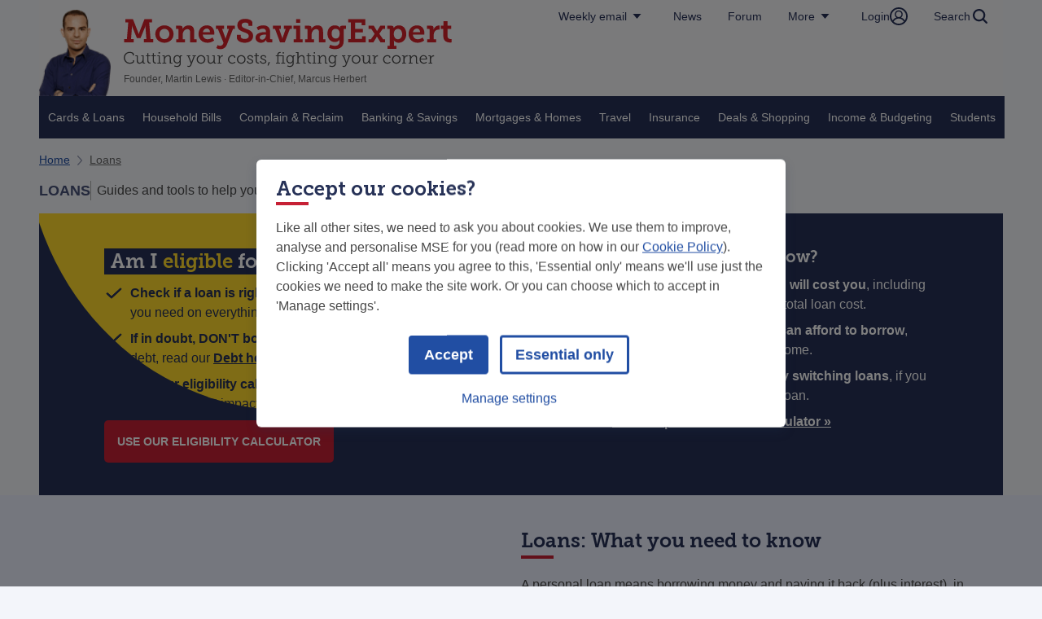

--- FILE ---
content_type: text/html
request_url: https://www.moneysavingexpert.com/loans/?&source=GOO-0X0000048C2BEEC1C1&gclid=CjwKCAjwo_KXBhAaEiwA2RZ8hNsis0a9fLixmJOkQmX-JN8ZaDvSf0VrnMCzWhBmv__K4hMyZ-hcxRoCDQYQAvD_BwE&gclsrc=aw.ds
body_size: 130866
content:
  <!DOCTYPE html>
  <html lang="en-GB">
  <head>
	
    <meta charset="UTF-8"/>
    
    <style>
@font-face {
  font-family: 'MuseoSlab';
  font-style: normal;
  font-weight: 700;
  font-display: swap;
  src: url(https://cdn.monygroup.com/legacy/dtl-cdndtl.co.uk-sites/sites/fonts/moneysavingexpert/MuseoSlab/Museo_Slab_700-webfont.woff2) format('woff2'), url(https://cdn.monygroup.com/legacy/dtl-cdndtl.co.uk-sites/sites/fonts/moneysavingexpert/MuseoSlab/Museo_Slab_700-webfont.woff) format('woff');
}

@font-face {
  font-family: 'MuseoSlab';
  font-style: normal;
  font-weight: 900;
  font-display: swap;
  src: url(https://cdn.monygroup.com/legacy/dtl-cdndtl.co.uk-sites/sites/fonts/moneysavingexpert/MuseoSlab/Museo_Slab_900-webfont.woff2) format('woff2'), url(https://cdn.monygroup.com/legacy/dtl-cdndtl.co.uk-sites/sites/fonts/moneysavingexpert/MuseoSlab/Museo_Slab_900-webfont.woff) format('woff');
}
</style>

    <link rel="preconnect nofollow" href="https://www.googletagmanager.com" />
    <link rel="preconnect nofollow" href="https://www.google-analytics.com" />
    
<script id="datadog-browser" type="text/javascript">
  window.stitcher_dd={clientToken:'pubde3f0d167fa4a9b190bee892688c4843',site:'datadoghq.eu',service:'stitcher-moneysavingexpert',env:'prod',version:'0.73.10', rumService:'stitcher-moneysavingexpert', rumApplicationId:'00dc5eff-bc6b-46be-8688-10a65b6355ec', rumClientToken:'pub3b9bdef4e17bd412823a5293c40d72f2', sessionSampleRate:50, sessionReplaySampleRate:1, allowedTracingUrls: [], trackUserInteractions: false };
  </script>
  <script type="text/javascript" src="/dtl/stitcher/dist/moneysavingexpert/datadogBrowserLogs.6c5834c0b0dc1da7a930.js" defer></script>


    
<script id="datadog-rum" type="text/javascript">
  window.stitcher_dd={clientToken:'pubde3f0d167fa4a9b190bee892688c4843',site:'datadoghq.eu',service:'stitcher-moneysavingexpert',env:'prod',version:'0.73.10', rumService:'stitcher-moneysavingexpert', rumApplicationId:'00dc5eff-bc6b-46be-8688-10a65b6355ec', rumClientToken:'pub3b9bdef4e17bd412823a5293c40d72f2', sessionSampleRate:50, sessionReplaySampleRate:1, allowedTracingUrls: [], trackUserInteractions: false };
  </script>

  <script type="text/javascript" src="/dtl/stitcher/dist/moneysavingexpert/datadogRum.9eea976b782490c03b08.js" defer></script>

        <script type="text/javascript" src="/dtl/stitcher/dist/moneysavingexpert/vendor.f1222631bd9a73c0be1b.js"></script>
    <title>Compare best loan rates - check eligibility and apply </title>
    <meta name="description" content="Find how much you can borrow with our loans calculator, seek the best rates and check your eligibility with Martin Lewis &amp; MoneySavingExpert&#x27;s guides."/>
    <meta http-equiv="X-UA-Compatible" content="IE=Edge"/>
    <meta name="viewport" content="width=device-width,initial-scale=1,viewport-fit=cover"/>
    <meta name="robots" content="index,follow,max-image-preview:large"/>
    <meta name="MSM.Page.Template" content="landing">
      <meta name="MSM.Page.Date" content="2025/07/01">
	<link rel="shortcut icon" href="/favicon.ico" type="image/x-icon">
    
<meta name="MSM.Content.imageAddress" content="https://webapi.moneysavingexpert.com/gb/pageImpression/v1.png" />
<meta name="MSM.Content.channel" content="387" />
<meta name="MSM.Content.pageClassification" content="categoryLandingPage" />
<meta name="MSM.Content.siteCategory" content="Borrowing" />
<meta name="MSM.Content.Vertical" content="money"/>
<meta name="MSM.Content.SubProduct" content="unclassified"/>
<meta name="MSM.Content.Product" content="loans"/>
<meta name="MSM.Content.ChannelId" content="387"/>
<meta name="MSM.Content.PageType" content="home page"/>
<meta name="MSM.Content.SubPageType" content="guidelandingpage"/>
<meta name="MSM.Content.ClientId" content="15" />



    <link rel="canonical" href="https://www.moneysavingexpert.com/loans/" />
    <meta name="cms-id" content="42le1jPHJgcnbHjnUrvQZX"/>
    <meta name="pageId" content="42le1jPHJgcnbHjnUrvQZX"/>
    <script id="msmg_after_styles">(function (w, d, s, l, i) { w[l] = w[l] || []; w[l].push({ 'gtm.start': new Date().getTime(), event: 'gtm.js' }); var f = d.getElementsByTagName(s)[0], j = d.createElement(s), dl = l != 'dataLayer' ? '&l=' + l : ''; j.async = true; j.src = 'https://www.googletagmanager.com/gtm.js?id=' + i + dl; f.parentNode.insertBefore(j, f); })(window, document, 'script', 'dataLayer', 'GTM-T3V4FN');</script>
    <script type="module" src="/cookie-consent-v2/msmCookieConsent.js" async></script>
    <script defer="defer" nomodule src="/cookie-consent-v2/msmCookieConsent.legacy.js"></script>
    
	<style type="text/css">.resize-observer[data-v-b329ee4c]{background-color:initial;border:none;opacity:0}.resize-observer[data-v-b329ee4c],.resize-observer[data-v-b329ee4c] object{display:block;height:100%;left:0;overflow:hidden;pointer-events:none;position:absolute;top:0;width:100%;z-index:-1}.v-popper__popper{left:0;outline:none;top:0;z-index:10000}.v-popper__popper.v-popper__popper--hidden{opacity:0;pointer-events:none;transition:opacity .15s,visibility .15s;visibility:hidden}.v-popper__popper.v-popper__popper--shown{opacity:1;transition:opacity .15s;visibility:visible}.v-popper__popper.v-popper__popper--skip-transition,.v-popper__popper.v-popper__popper--skip-transition>.v-popper__wrapper{transition:none!important}.v-popper__backdrop{display:none;height:100%;left:0;position:absolute;top:0;width:100%}.v-popper__inner{box-sizing:border-box;overflow-y:auto;position:relative}.v-popper__inner>div{max-height:inherit;max-width:inherit;position:relative;z-index:1}.v-popper__arrow-container{height:10px;position:absolute;width:10px}.v-popper__popper--arrow-overflow .v-popper__arrow-container,.v-popper__popper--no-positioning .v-popper__arrow-container{display:none}.v-popper__arrow-inner,.v-popper__arrow-outer{border-style:solid;height:0;left:0;position:absolute;top:0;width:0}.v-popper__arrow-inner{border-width:7px;visibility:hidden}.v-popper__arrow-outer{border-width:6px}.v-popper__popper[data-popper-placement^=bottom] .v-popper__arrow-inner,.v-popper__popper[data-popper-placement^=top] .v-popper__arrow-inner{left:-2px}.v-popper__popper[data-popper-placement^=bottom] .v-popper__arrow-outer,.v-popper__popper[data-popper-placement^=top] .v-popper__arrow-outer{left:-1px}.v-popper__popper[data-popper-placement^=top] .v-popper__arrow-inner,.v-popper__popper[data-popper-placement^=top] .v-popper__arrow-outer{border-bottom-color:transparent!important;border-bottom-width:0;border-left-color:transparent!important;border-right-color:transparent!important}.v-popper__popper[data-popper-placement^=top] .v-popper__arrow-inner{top:-2px}.v-popper__popper[data-popper-placement^=bottom] .v-popper__arrow-container{top:0}.v-popper__popper[data-popper-placement^=bottom] .v-popper__arrow-inner,.v-popper__popper[data-popper-placement^=bottom] .v-popper__arrow-outer{border-left-color:transparent!important;border-right-color:transparent!important;border-top-color:transparent!important;border-top-width:0}.v-popper__popper[data-popper-placement^=bottom] .v-popper__arrow-inner{top:-4px}.v-popper__popper[data-popper-placement^=bottom] .v-popper__arrow-outer{top:-6px}.v-popper__popper[data-popper-placement^=left] .v-popper__arrow-inner,.v-popper__popper[data-popper-placement^=right] .v-popper__arrow-inner{top:-2px}.v-popper__popper[data-popper-placement^=left] .v-popper__arrow-outer,.v-popper__popper[data-popper-placement^=right] .v-popper__arrow-outer{top:-1px}.v-popper__popper[data-popper-placement^=right] .v-popper__arrow-inner,.v-popper__popper[data-popper-placement^=right] .v-popper__arrow-outer{border-bottom-color:transparent!important;border-left-color:transparent!important;border-left-width:0;border-top-color:transparent!important}.v-popper__popper[data-popper-placement^=right] .v-popper__arrow-inner{left:-4px}.v-popper__popper[data-popper-placement^=right] .v-popper__arrow-outer{left:-6px}.v-popper__popper[data-popper-placement^=left] .v-popper__arrow-container{right:-10px}.v-popper__popper[data-popper-placement^=left] .v-popper__arrow-inner,.v-popper__popper[data-popper-placement^=left] .v-popper__arrow-outer{border-bottom-color:transparent!important;border-right-color:transparent!important;border-right-width:0;border-top-color:transparent!important}.v-popper__popper[data-popper-placement^=left] .v-popper__arrow-inner{left:-2px}.v-popper--theme-tooltip .v-popper__inner{background:rgba(0,0,0,.8);border-radius:6px;color:#fff;padding:7px 12px 6px}.v-popper--theme-tooltip .v-popper__arrow-outer{border-color:rgba(0,0,0,.8)}.v-popper--theme-dropdown .v-popper__inner{background:#fff;border:1px solid #ddd;border-radius:6px;box-shadow:0 6px 30px rgba(0,0,0,.102);color:#000}.v-popper--theme-dropdown .v-popper__arrow-inner{border-color:#fff;visibility:visible}.v-popper--theme-dropdown .v-popper__arrow-outer{border-color:#ddd}*,:after,:before{box-sizing:border-box}:after,:before{text-decoration:inherit;vertical-align:inherit}html{cursor:default;line-height:1.556;-moz-tab-size:4;tab-size:4;-webkit-tap-highlight-color:rgba(0,0,0,0);-ms-text-size-adjust:100%;-webkit-text-size-adjust:100%;word-break:break-word}body{margin:0}h1{font-size:2em;margin:.67em 0}dl dl,dl ol,dl ul,ol dl,ol ol,ol ul,ul dl,ul ol,ul ul{margin:0}hr{height:0;overflow:visible}main{display:block}nav ol,nav ul{list-style:none;padding:0}pre{font-family:monospace,monospace;font-size:1em}a{background-color:transparent}abbr[title]{text-decoration:underline;-webkit-text-decoration:underline dotted;text-decoration:underline dotted}b,strong{font-weight:bolder}code,kbd,samp{font-family:monospace,monospace;font-size:1em}small{font-size:80%}audio,canvas,iframe,img,svg,video{vertical-align:middle}audio,video{display:inline-block}audio:not([controls]){display:none;height:0}iframe,img{border-style:none}svg:not([fill]){fill:currentColor}svg:not(:root){overflow:hidden}table{border-collapse:collapse}button,input,select{margin:0}button{overflow:visible;text-transform:none}[type=button],[type=reset],[type=submit],button{-webkit-appearance:button}fieldset{border:1px solid #a0a0a0;padding:.35em .75em .625em}input{overflow:visible}legend{color:inherit;display:table;max-width:100%;white-space:normal}progress{display:inline-block;vertical-align:initial}select{text-transform:none}textarea{margin:0;overflow:auto;resize:vertical}[type=checkbox],[type=radio]{padding:0}[type=search]{-webkit-appearance:textfield;outline-offset:-2px}::-webkit-inner-spin-button,::-webkit-outer-spin-button{height:auto}::-webkit-input-placeholder{color:inherit;opacity:.54}::-webkit-search-decoration{-webkit-appearance:none}::-webkit-file-upload-button{-webkit-appearance:button;font:inherit}::-moz-focus-inner{border-style:none;padding:0}:-moz-focusring{outline:1px dotted ButtonText}:-moz-ui-invalid{box-shadow:none}details,dialog{display:block}dialog{background-color:#fff;border:solid;color:#000;height:-moz-fit-content;height:-webkit-fit-content;height:fit-content;left:0;margin:auto;padding:1em;position:absolute;right:0;width:-moz-fit-content;width:-webkit-fit-content;width:fit-content}dialog:not([open]){display:none}summary{display:list-item}canvas{display:inline-block}template{display:none}[tabindex],a,area,button,input,label,select,summary,textarea{touch-action:manipulation}[hidden]{display:none}[aria-busy=true]{cursor:progress}[aria-controls]{cursor:pointer}[aria-disabled=true],[disabled]{cursor:not-allowed}[aria-hidden=false][hidden]{display:initial}[aria-hidden=false][hidden]:not(:focus){clip:rect(0,0,0,0);position:absolute}button,input,select,textarea{background-color:transparent;border:1px solid WindowFrame;color:inherit;font:inherit;letter-spacing:inherit;padding:.25em .375em}select{-moz-appearance:none;-webkit-appearance:none;background:no-repeat 100%/1em;border-radius:0;padding-right:1em}select:not([multiple]):not([size]){background-image:url("data:image/svg+xml;charset=utf-8,%3Csvg xmlns='http://www.w3.org/2000/svg' width='16' height='4'%3E%3Cpath d='M4 0h6L7 4'/%3E%3C/svg%3E")}::-ms-expand{display:none}:-ms-input-placeholder{color:rgba(0,0,0,.54)}html{font-family:system-ui,-apple-system,Segoe UI,Roboto,Ubuntu,Cantarell,Noto Sans,sans-serif,Apple Color Emoji,Segoe UI Emoji,Segoe UI Symbol,Noto Color Emoji}code,kbd,pre,samp{font-family:Menlo,Consolas,Roboto Mono,"Ubuntu Monospace",Noto Mono,Oxygen Mono,Liberation Mono,monospace,Apple Color Emoji,Segoe UI Emoji,Segoe UI Symbol,Noto Color Emoji}h1,h2,h3,h4,h5,h6{border:0;font-family:inherit;font-size:100%;font-style:inherit;font-weight:inherit;margin:0;outline:0;padding:0;vertical-align:initial}blockquote{margin:0}:root{--font-family:Helvetica Neue,Helvetica,Arial,sans-serif;--font-weight-normal:normal;--color-text-primary:#4a4a4a;--anchor-link-color:#2c56a7;--anchor-link-focus-color:#fff;--heading-weight:400}html{font-size:1pc;overflow-y:scroll}body{color:var(--color-text-primary);font-family:var(--font-family);font-size:1rem;text-rendering:optimizeLegibility;-webkit-font-smoothing:antialiased;-moz-osx-font-smoothing:grayscale}body.no-scroll{bottom:0;left:0;overflow:hidden;position:fixed;right:0;top:0}.cms-header{position:static!important}.site-trunk,.stacked-component-site-trunk{margin:0 auto;max-width:1280px;padding-left:12px;padding-right:12px}.footer-trunk{margin:0 auto;max-width:1280px;width:85%}.superscript-link{color:inherit;letter-spacing:normal;margin-left:2px;text-transform:lowercase}.cms-hero-v2__tagline a.superscript-link,.cms-hero-v2__tagline sup.superscript-link,h2 a.superscript-link,h2 sup.superscript-link{font-size:.6em;font-weight:var(--font-weight-normal);vertical-align:text-top}.container{margin:0 auto;max-width:1280px;width:94.7916666667%}.sr-only{height:1px;margin:-1px;overflow:hidden;padding:0;position:absolute;width:1px;clip:rect(0,0,0,0);border-width:0;white-space:nowrap}.stitcher-anchor--inverted{--font-color-inverted:#fff;--anchor-link-color:var(--color-white,#fff);--anchor-link-focus-color:var(--color-text-primary,#273156)}.stitcher-anchor{font-weight:var(--anchor-link-weight, );text-decoration:underline}.stitcher-anchor,.stitcher-anchor:visited{color:var(--anchor-link-color,#2c56a7)}.stitcher-anchor:hover{text-decoration-thickness:3px}.stitcher-anchor:focus{box-shadow:0 0 0 3px var(--anchor-link-color,#007a72);text-decoration-thickness:var(--anchor-link-underline-thickness,3px)}.stitcher-anchor:focus,.stitcher-anchor:focus:hover{background-color:var(--anchor-link-color,#007a72);color:var(--anchor-link-focus-color,#fff)}.wal-button__icon-before{margin-right:8px}.wal-button__icon-after{margin-left:8px}.wal-button--primary.wal-button--is-light{align-items:center;background:transparent;border:none;border-radius:5px;box-sizing:border-box;cursor:pointer;display:inline-flex;font-family:Helvetica Neue,Helvetica,Arial,sans-serif;font-size:16px;font-weight:500;font-weight:700;height:44px;justify-content:center;line-height:20px;padding:12px 24px;position:relative;text-decoration:none;transition:color .1s ease-in-out,background .1s ease-in-out,box-shadow .1s ease-in-out;white-space:nowrap}.wal-button--primary.wal-button--is-light:focus,.wal-button--primary.wal-button--is-light:hover{outline:none;text-decoration:none}.wal-button--primary.wal-button--is-light[disabled],.wal-button--primary.wal-button--is-light[disabled]:focus,.wal-button--primary.wal-button--is-light[disabled]:hover{cursor:not-allowed;text-decoration:none}.wal-button--primary.wal-button--is-light:focus:before{border:2px solid #fff;border-radius:6px;bottom:-4px;content:" ";left:-4px;pointer-events:none;position:absolute;right:-4px;top:-4px}.wal-button--primary.wal-button--is-light{background:#a90000;color:#fff}.wal-button--primary.wal-button--is-light:focus,.wal-button--primary.wal-button--is-light:hover{filter:brightness(110%)}.wal-button--primary.wal-button--is-light[disabled],.wal-button--primary.wal-button--is-light[disabled]:focus,.wal-button--primary.wal-button--is-light[disabled]:hover{background:#fe58a4;color:#000}.wal-button--primary.wal-button--is-dark{align-items:center;background:transparent;border:none;border-radius:5px;box-sizing:border-box;cursor:pointer;display:inline-flex;font-family:Helvetica Neue,Helvetica,Arial,sans-serif;font-size:16px;font-weight:500;font-weight:700;height:44px;justify-content:center;line-height:20px;padding:12px 24px;position:relative;text-decoration:none;transition:color .1s ease-in-out,background .1s ease-in-out,box-shadow .1s ease-in-out;white-space:nowrap}.wal-button--primary.wal-button--is-dark:focus,.wal-button--primary.wal-button--is-dark:hover{outline:none;text-decoration:none}.wal-button--primary.wal-button--is-dark[disabled],.wal-button--primary.wal-button--is-dark[disabled]:focus,.wal-button--primary.wal-button--is-dark[disabled]:hover{cursor:not-allowed;text-decoration:none}.wal-button--primary.wal-button--is-dark:focus:before{border:2px solid #011054;border-radius:6px;bottom:-4px;content:" ";left:-4px;pointer-events:none;position:absolute;right:-4px;top:-4px}.wal-button--primary.wal-button--is-dark{background:#fff;color:#000}.wal-button--primary.wal-button--is-dark:focus,.wal-button--primary.wal-button--is-dark:hover{background:hsla(0,0%,100%,.8);color:#000}.wal-button--primary.wal-button--is-dark[disabled],.wal-button--primary.wal-button--is-dark[disabled]:focus,.wal-button--primary.wal-button--is-dark[disabled]:hover{background:#fff;color:#000}.wal-button--primary-mega.wal-button--is-light{align-items:center;background:transparent;border:none;border-radius:5px;box-sizing:border-box;cursor:pointer;display:inline-flex;font-family:Helvetica Neue,Helvetica,Arial,sans-serif;font-size:16px;font-weight:500;font-weight:700;height:44px;justify-content:center;line-height:20px;padding:12px 24px;position:relative;text-decoration:none;transition:color .1s ease-in-out,background .1s ease-in-out,box-shadow .1s ease-in-out;white-space:nowrap}.wal-button--primary-mega.wal-button--is-light:focus,.wal-button--primary-mega.wal-button--is-light:hover{outline:none;text-decoration:none}.wal-button--primary-mega.wal-button--is-light[disabled],.wal-button--primary-mega.wal-button--is-light[disabled]:focus,.wal-button--primary-mega.wal-button--is-light[disabled]:hover{cursor:not-allowed;text-decoration:none}.wal-button--primary-mega.wal-button--is-light:focus:before{border:2px solid #fff;border-radius:6px;bottom:-4px;content:" ";left:-4px;pointer-events:none;position:absolute;right:-4px;top:-4px}.wal-button--primary-mega.wal-button--is-light{background:#a90000;color:#fff}.wal-button--primary-mega.wal-button--is-light:focus,.wal-button--primary-mega.wal-button--is-light:hover{filter:brightness(110%)}.wal-button--primary-mega.wal-button--is-light[disabled],.wal-button--primary-mega.wal-button--is-light[disabled]:focus,.wal-button--primary-mega.wal-button--is-light[disabled]:hover{background:#fe58a4;color:#000}.wal-button--primary-mega.wal-button--is-dark{align-items:center;background:transparent;border:none;border-radius:5px;box-sizing:border-box;cursor:pointer;display:inline-flex;font-family:Helvetica Neue,Helvetica,Arial,sans-serif;font-size:16px;font-weight:500;font-weight:700;height:44px;justify-content:center;line-height:20px;padding:12px 24px;position:relative;text-decoration:none;transition:color .1s ease-in-out,background .1s ease-in-out,box-shadow .1s ease-in-out;white-space:nowrap}.wal-button--primary-mega.wal-button--is-dark:focus,.wal-button--primary-mega.wal-button--is-dark:hover{outline:none;text-decoration:none}.wal-button--primary-mega.wal-button--is-dark[disabled],.wal-button--primary-mega.wal-button--is-dark[disabled]:focus,.wal-button--primary-mega.wal-button--is-dark[disabled]:hover{cursor:not-allowed;text-decoration:none}.wal-button--primary-mega.wal-button--is-dark:focus:before{border:2px solid #011054;border-radius:6px;bottom:-4px;content:" ";left:-4px;pointer-events:none;position:absolute;right:-4px;top:-4px}.wal-button--primary-mega.wal-button--is-dark{background:#fff;color:#000}.wal-button--primary-mega.wal-button--is-dark:focus,.wal-button--primary-mega.wal-button--is-dark:hover{background:hsla(0,0%,100%,.8);color:#000}.wal-button--primary-mega.wal-button--is-dark[disabled],.wal-button--primary-mega.wal-button--is-dark[disabled]:focus,.wal-button--primary-mega.wal-button--is-dark[disabled]:hover{background:#fff;color:#000}.wal-button--secondary.wal-button--is-light{align-items:center;border:none;border-radius:5px;box-sizing:border-box;cursor:pointer;display:inline-flex;font-family:Helvetica Neue,Helvetica,Arial,sans-serif;font-size:16px;font-weight:500;font-weight:700;height:44px;justify-content:center;line-height:20px;padding:12px 24px;position:relative;text-decoration:none;transition:color .1s ease-in-out,background .1s ease-in-out,box-shadow .1s ease-in-out;white-space:nowrap}.wal-button--secondary.wal-button--is-light:focus,.wal-button--secondary.wal-button--is-light:hover{outline:none;text-decoration:none}.wal-button--secondary.wal-button--is-light[disabled],.wal-button--secondary.wal-button--is-light[disabled]:focus,.wal-button--secondary.wal-button--is-light[disabled]:hover{cursor:not-allowed;text-decoration:none}.wal-button--secondary.wal-button--is-light:focus:before{border:2px solid #fff;border-radius:6px;bottom:-4px;content:" ";left:-4px;pointer-events:none;position:absolute;right:-4px;top:-4px}.wal-button--secondary.wal-button--is-light{background:transparent;box-shadow:inset 0 0 0 3px #a90000;color:#a90000}.wal-button--secondary.wal-button--is-light:focus,.wal-button--secondary.wal-button--is-light:hover{box-shadow:inset 0 0 0 5px #a90000;color:#a90000}.wal-button--secondary.wal-button--is-light[disabled],.wal-button--secondary.wal-button--is-light[disabled]:focus,.wal-button--secondary.wal-button--is-light[disabled]:hover{box-shadow:inset 0 0 0 3px #590f85;color:#590f85}.wal-button--secondary.wal-button--is-dark{align-items:center;border:none;border-radius:5px;box-sizing:border-box;cursor:pointer;display:inline-flex;font-family:Helvetica Neue,Helvetica,Arial,sans-serif;font-size:16px;font-weight:500;font-weight:700;height:44px;justify-content:center;line-height:20px;padding:12px 24px;position:relative;text-decoration:none;transition:color .1s ease-in-out,background .1s ease-in-out,box-shadow .1s ease-in-out;white-space:nowrap}.wal-button--secondary.wal-button--is-dark:focus,.wal-button--secondary.wal-button--is-dark:hover{outline:none;text-decoration:none}.wal-button--secondary.wal-button--is-dark[disabled],.wal-button--secondary.wal-button--is-dark[disabled]:focus,.wal-button--secondary.wal-button--is-dark[disabled]:hover{cursor:not-allowed;text-decoration:none}.wal-button--secondary.wal-button--is-dark:focus:before{border:2px solid #011054;border-radius:6px;bottom:-4px;content:" ";left:-4px;pointer-events:none;position:absolute;right:-4px;top:-4px}.wal-button--secondary.wal-button--is-dark{background:transparent;box-shadow:inset 0 0 0 3px #fff;color:#fff}.wal-button--secondary.wal-button--is-dark:focus,.wal-button--secondary.wal-button--is-dark:hover{background:hsla(0,0%,100%,.2);box-shadow:inset 0 0 0 5px #fff;color:#fff}.wal-button--secondary.wal-button--is-dark[disabled],.wal-button--secondary.wal-button--is-dark[disabled]:focus,.wal-button--secondary.wal-button--is-dark[disabled]:hover{background:hsla(0,0%,100%,.2);box-shadow:inset 0 0 0 3px #fff;color:#fff}.wal-button--secondary-mega.wal-button--is-light{align-items:center;border:none;border-radius:5px;box-sizing:border-box;cursor:pointer;display:inline-flex;font-family:Helvetica Neue,Helvetica,Arial,sans-serif;font-size:16px;font-weight:500;font-weight:700;height:44px;justify-content:center;line-height:20px;padding:12px 24px;position:relative;text-decoration:none;transition:color .1s ease-in-out,background .1s ease-in-out,box-shadow .1s ease-in-out;white-space:nowrap}.wal-button--secondary-mega.wal-button--is-light:focus,.wal-button--secondary-mega.wal-button--is-light:hover{outline:none;text-decoration:none}.wal-button--secondary-mega.wal-button--is-light[disabled],.wal-button--secondary-mega.wal-button--is-light[disabled]:focus,.wal-button--secondary-mega.wal-button--is-light[disabled]:hover{cursor:not-allowed;text-decoration:none}.wal-button--secondary-mega.wal-button--is-light:focus:before{border:2px solid #fff;border-radius:6px;bottom:-4px;content:" ";left:-4px;pointer-events:none;position:absolute;right:-4px;top:-4px}.wal-button--secondary-mega.wal-button--is-light{background:transparent;box-shadow:inset 0 0 0 3px #a90000;color:#a90000}.wal-button--secondary-mega.wal-button--is-light:focus,.wal-button--secondary-mega.wal-button--is-light:hover{box-shadow:inset 0 0 0 5px #a90000;color:#a90000}.wal-button--secondary-mega.wal-button--is-light[disabled],.wal-button--secondary-mega.wal-button--is-light[disabled]:focus,.wal-button--secondary-mega.wal-button--is-light[disabled]:hover{box-shadow:inset 0 0 0 3px #590f85;color:#590f85}.wal-button--secondary-mega.wal-button--is-dark{align-items:center;border:none;border-radius:5px;box-sizing:border-box;cursor:pointer;display:inline-flex;font-family:Helvetica Neue,Helvetica,Arial,sans-serif;font-size:16px;font-weight:500;font-weight:700;height:44px;justify-content:center;line-height:20px;padding:12px 24px;position:relative;text-decoration:none;transition:color .1s ease-in-out,background .1s ease-in-out,box-shadow .1s ease-in-out;white-space:nowrap}.wal-button--secondary-mega.wal-button--is-dark:focus,.wal-button--secondary-mega.wal-button--is-dark:hover{outline:none;text-decoration:none}.wal-button--secondary-mega.wal-button--is-dark[disabled],.wal-button--secondary-mega.wal-button--is-dark[disabled]:focus,.wal-button--secondary-mega.wal-button--is-dark[disabled]:hover{cursor:not-allowed;text-decoration:none}.wal-button--secondary-mega.wal-button--is-dark:focus:before{border:2px solid #011054;border-radius:6px;bottom:-4px;content:" ";left:-4px;pointer-events:none;position:absolute;right:-4px;top:-4px}.wal-button--secondary-mega.wal-button--is-dark{background:transparent;box-shadow:inset 0 0 0 3px #fff;color:#fff}.wal-button--secondary-mega.wal-button--is-dark:focus,.wal-button--secondary-mega.wal-button--is-dark:hover{background:hsla(0,0%,100%,.2);box-shadow:inset 0 0 0 5px #fff;color:#fff}.wal-button--secondary-mega.wal-button--is-dark[disabled],.wal-button--secondary-mega.wal-button--is-dark[disabled]:focus,.wal-button--secondary-mega.wal-button--is-dark[disabled]:hover{background:hsla(0,0%,100%,.2);box-shadow:inset 0 0 0 3px #fff;color:#fff}.wal-button--content-cta-intercom.wal-button--is-light,.wal-button--content-cta.wal-button--is-light{align-items:center;background:transparent;border:none;border-radius:5px;box-sizing:border-box;cursor:pointer;display:inline-flex;font-family:Helvetica Neue,Helvetica,Arial,sans-serif;font-size:16px;font-weight:500;height:44px;justify-content:center;line-height:20px;padding:12px 24px;position:relative;text-decoration:none;transition:color .1s ease-in-out,background .1s ease-in-out,box-shadow .1s ease-in-out;white-space:nowrap}.wal-button--content-cta-intercom.wal-button--is-light:focus,.wal-button--content-cta-intercom.wal-button--is-light:hover,.wal-button--content-cta.wal-button--is-light:focus,.wal-button--content-cta.wal-button--is-light:hover{outline:none;text-decoration:none}.wal-button--content-cta-intercom.wal-button--is-light[disabled],.wal-button--content-cta-intercom.wal-button--is-light[disabled]:focus,.wal-button--content-cta-intercom.wal-button--is-light[disabled]:hover,.wal-button--content-cta.wal-button--is-light[disabled],.wal-button--content-cta.wal-button--is-light[disabled]:focus,.wal-button--content-cta.wal-button--is-light[disabled]:hover{cursor:not-allowed;text-decoration:none}.wal-button--content-cta-intercom.wal-button--is-light:focus:before,.wal-button--content-cta.wal-button--is-light:focus:before{border:2px solid #fff;border-radius:6px;bottom:-4px;content:" ";left:-4px;pointer-events:none;position:absolute;right:-4px;top:-4px}.wal-button--content-cta-intercom.wal-button--is-light,.wal-button--content-cta.wal-button--is-light{height:auto;padding:0;-webkit-text-decoration-color:inherit;text-decoration-color:inherit;-webkit-text-decoration-line:underline;text-decoration-line:underline;-webkit-text-decoration-style:solid;text-decoration-style:solid;text-decoration-thickness:1px;transition:text-decoration-thickness .2s ease-in-out}.wal-button--content-cta-intercom.wal-button--is-light:focus:not([disabled]),.wal-button--content-cta-intercom.wal-button--is-light:hover:not([disabled]),.wal-button--content-cta.wal-button--is-light:focus:not([disabled]),.wal-button--content-cta.wal-button--is-light:hover:not([disabled]){text-decoration:underline;text-decoration-thickness:2px}.wal-button--content-cta-intercom.wal-button--is-light,.wal-button--content-cta.wal-button--is-light{border-radius:0;font-weight:700;outline:none;padding:2px 1px}.wal-button--content-cta-intercom.wal-button--is-light:focus:not([disabled]),.wal-button--content-cta.wal-button--is-light:focus:not([disabled]){background-color:#009b91;box-shadow:none;color:#fff}.wal-button--content-cta-intercom.wal-button--is-light[disabled],.wal-button--content-cta-intercom.wal-button--is-light[disabled]:focus,.wal-button--content-cta-intercom.wal-button--is-light[disabled]:hover,.wal-button--content-cta.wal-button--is-light[disabled],.wal-button--content-cta.wal-button--is-light[disabled]:focus,.wal-button--content-cta.wal-button--is-light[disabled]:hover{color:rgba(89,15,133,.5)}.wal-button--content-cta-intercom.wal-button--is-light:before,.wal-button--content-cta.wal-button--is-light:before{border:none}.wal-button--content-cta-intercom.wal-button--is-dark,.wal-button--content-cta.wal-button--is-dark{align-items:center;background:transparent;border:none;border-radius:5px;box-sizing:border-box;cursor:pointer;display:inline-flex;font-family:Helvetica Neue,Helvetica,Arial,sans-serif;font-size:16px;font-weight:500;height:44px;justify-content:center;line-height:20px;padding:12px 24px;position:relative;text-decoration:none;transition:color .1s ease-in-out,background .1s ease-in-out,box-shadow .1s ease-in-out;white-space:nowrap}.wal-button--content-cta-intercom.wal-button--is-dark:focus,.wal-button--content-cta-intercom.wal-button--is-dark:hover,.wal-button--content-cta.wal-button--is-dark:focus,.wal-button--content-cta.wal-button--is-dark:hover{outline:none;text-decoration:none}.wal-button--content-cta-intercom.wal-button--is-dark[disabled],.wal-button--content-cta-intercom.wal-button--is-dark[disabled]:focus,.wal-button--content-cta-intercom.wal-button--is-dark[disabled]:hover,.wal-button--content-cta.wal-button--is-dark[disabled],.wal-button--content-cta.wal-button--is-dark[disabled]:focus,.wal-button--content-cta.wal-button--is-dark[disabled]:hover{cursor:not-allowed;text-decoration:none}.wal-button--content-cta-intercom.wal-button--is-dark:focus:before,.wal-button--content-cta.wal-button--is-dark:focus:before{border:2px solid #011054;border-radius:6px;bottom:-4px;content:" ";left:-4px;pointer-events:none;position:absolute;right:-4px;top:-4px}.wal-button--content-cta-intercom.wal-button--is-dark,.wal-button--content-cta.wal-button--is-dark{height:auto;padding:0;-webkit-text-decoration-color:inherit;text-decoration-color:inherit;-webkit-text-decoration-line:underline;text-decoration-line:underline;-webkit-text-decoration-style:solid;text-decoration-style:solid;text-decoration-thickness:1px;transition:text-decoration-thickness .2s ease-in-out}.wal-button--content-cta-intercom.wal-button--is-dark:focus:not([disabled]),.wal-button--content-cta-intercom.wal-button--is-dark:hover:not([disabled]),.wal-button--content-cta.wal-button--is-dark:focus:not([disabled]),.wal-button--content-cta.wal-button--is-dark:hover:not([disabled]){text-decoration:underline;text-decoration-thickness:2px}.wal-button--content-cta-intercom.wal-button--is-dark,.wal-button--content-cta.wal-button--is-dark{border-radius:0;font-weight:700;outline:none;padding:2px 1px}.wal-button--content-cta-intercom.wal-button--is-dark:focus:not([disabled]),.wal-button--content-cta.wal-button--is-dark:focus:not([disabled]){background-color:#42ebd7;box-shadow:none;color:#590f85}.wal-button--content-cta-intercom.wal-button--is-dark[disabled],.wal-button--content-cta-intercom.wal-button--is-dark[disabled]:focus,.wal-button--content-cta-intercom.wal-button--is-dark[disabled]:hover,.wal-button--content-cta.wal-button--is-dark[disabled],.wal-button--content-cta.wal-button--is-dark[disabled]:focus,.wal-button--content-cta.wal-button--is-dark[disabled]:hover{color:hsla(0,0%,100%,.5)}.wal-button--content-cta-intercom.wal-button--is-dark:before,.wal-button--content-cta.wal-button--is-dark:before{border:none}.wal-button--content-cta-intercom.wal-button--is-dark,.wal-button--content-cta-intercom.wal-button--is-dark:visited,.wal-button--content-cta.wal-button--is-dark,.wal-button--content-cta.wal-button--is-dark:visited{color:#fff}.wal-button--content-cta .wal-button__arrow,.wal-button--content-cta-intercom .wal-button__arrow{margin-left:8px}.wal-button--content-cta .wal-button__arrow path,.wal-button--content-cta-intercom .wal-button__arrow path{transition:.2s ease}.wal-button--text-link.wal-button--is-light{align-items:center;background:transparent;border:none;border-radius:5px;box-sizing:border-box;cursor:pointer;display:inline-flex;font-family:Helvetica Neue,Helvetica,Arial,sans-serif;font-size:14px;font-weight:500;font-weight:400;height:auto;justify-content:center;line-height:22px;padding:0;position:relative;text-decoration:none;-webkit-text-decoration-color:inherit;text-decoration-color:inherit;-webkit-text-decoration-line:underline;text-decoration-line:underline;-webkit-text-decoration-style:solid;text-decoration-style:solid;text-decoration-thickness:1px;transition:text-decoration-thickness .2s ease-in-out;white-space:nowrap}.wal-button--text-link.wal-button--is-light:focus:not([disabled]),.wal-button--text-link.wal-button--is-light:hover:not([disabled]){text-decoration:underline;text-decoration-thickness:2px}.wal-button--text-link.wal-button--is-light{border-radius:0;font-weight:700;outline:none;padding:2px 1px}.wal-button--text-link.wal-button--is-light:focus:not([disabled]){background-color:#009b91;box-shadow:none;color:#fff}.wal-button--text-link.wal-button--is-light[disabled],.wal-button--text-link.wal-button--is-light[disabled]:focus,.wal-button--text-link.wal-button--is-light[disabled]:hover{color:rgba(89,15,133,.5)}.wal-button--text-link.wal-button--is-light:before{border:none}.wal-button--text-link.wal-button--is-dark{align-items:center;background:transparent;border:none;border-radius:5px;box-sizing:border-box;cursor:pointer;display:inline-flex;font-family:Helvetica Neue,Helvetica,Arial,sans-serif;font-size:14px;font-weight:500;font-weight:400;height:auto;justify-content:center;line-height:22px;padding:0;position:relative;text-decoration:none;-webkit-text-decoration-color:inherit;text-decoration-color:inherit;-webkit-text-decoration-line:underline;text-decoration-line:underline;-webkit-text-decoration-style:solid;text-decoration-style:solid;text-decoration-thickness:1px;transition:text-decoration-thickness .2s ease-in-out;white-space:nowrap}.wal-button--text-link.wal-button--is-dark:focus:not([disabled]),.wal-button--text-link.wal-button--is-dark:hover:not([disabled]){text-decoration:underline;text-decoration-thickness:2px}.wal-button--text-link.wal-button--is-dark{border-radius:0;font-weight:700;outline:none;padding:2px 1px}.wal-button--text-link.wal-button--is-dark:focus:not([disabled]){background-color:#42ebd7;box-shadow:none;color:#590f85}.wal-button--text-link.wal-button--is-dark[disabled],.wal-button--text-link.wal-button--is-dark[disabled]:focus,.wal-button--text-link.wal-button--is-dark[disabled]:hover{color:hsla(0,0%,100%,.5)}.wal-button--text-link.wal-button--is-dark:before{border:none}.wal-button--text-link.wal-button--is-dark,.wal-button--text-link.wal-button--is-dark:visited{color:#fff}.wal-button--inline-text-link.wal-button--is-light{align-items:center;background:transparent;border:none;border-radius:5px;box-sizing:border-box;cursor:pointer;display:inline-flex;font-family:Helvetica Neue,Helvetica,Arial,sans-serif;font-size:16px;font-size:inherit;font-weight:400;height:auto;justify-content:center;line-height:24px;line-height:inherit;padding:0;position:relative;text-decoration:none;text-decoration:underline;-webkit-text-decoration-color:inherit;text-decoration-color:inherit;-webkit-text-decoration-line:underline;text-decoration-line:underline;-webkit-text-decoration-style:solid;text-decoration-style:solid;text-decoration-thickness:1px;transition:text-decoration-thickness .2s ease-in-out;white-space:nowrap}.wal-button--inline-text-link.wal-button--is-light:focus:not([disabled]),.wal-button--inline-text-link.wal-button--is-light:hover:not([disabled]){text-decoration:underline;text-decoration-thickness:2px}.wal-button--inline-text-link.wal-button--is-light{border-radius:0;font-weight:700;outline:none;padding:2px 1px}.wal-button--inline-text-link.wal-button--is-light:focus:not([disabled]){background-color:#009b91;box-shadow:none;color:#fff}.wal-button--inline-text-link.wal-button--is-light[disabled],.wal-button--inline-text-link.wal-button--is-light[disabled]:focus,.wal-button--inline-text-link.wal-button--is-light[disabled]:hover{color:rgba(89,15,133,.5)}.wal-button--inline-text-link.wal-button--is-light:before{border:none}.wal-button--inline-text-link.wal-button--is-light{color:#009b91;color:pink}.wal-button--inline-text-link.wal-button--is-dark{align-items:center;background:transparent;border:none;border-radius:5px;box-sizing:border-box;cursor:pointer;display:inline-flex;font-family:Helvetica Neue,Helvetica,Arial,sans-serif;font-size:16px;font-size:inherit;font-weight:400;height:auto;justify-content:center;line-height:24px;line-height:inherit;padding:0;position:relative;text-decoration:none;text-decoration:underline;-webkit-text-decoration-color:inherit;text-decoration-color:inherit;-webkit-text-decoration-line:underline;text-decoration-line:underline;-webkit-text-decoration-style:solid;text-decoration-style:solid;text-decoration-thickness:1px;transition:text-decoration-thickness .2s ease-in-out;white-space:nowrap}.wal-button--inline-text-link.wal-button--is-dark:focus:not([disabled]),.wal-button--inline-text-link.wal-button--is-dark:hover:not([disabled]){text-decoration:underline;text-decoration-thickness:2px}.wal-button--inline-text-link.wal-button--is-dark{border-radius:0;font-weight:700;outline:none;padding:2px 1px}.wal-button--inline-text-link.wal-button--is-dark:focus:not([disabled]){background-color:#42ebd7;box-shadow:none;color:#590f85}.wal-button--inline-text-link.wal-button--is-dark[disabled],.wal-button--inline-text-link.wal-button--is-dark[disabled]:focus,.wal-button--inline-text-link.wal-button--is-dark[disabled]:hover{color:#f9f5fc}.wal-button--inline-text-link.wal-button--is-dark:before{border:none}.wal-button--inline-text-link.wal-button--is-dark{color:#42ebd7}@media only screen and (min-width:768px){.footer-trunk{width:91.6558018253%}}@media only screen and (min-width:992px){.site-trunk{padding-left:42px;padding-right:42px}.stacked-component-site-trunk{padding-left:0;padding-right:0;width:92.5%}.footer-trunk{width:92.5%}}@media (prefers-reduced-motion){body{transition:none!important}}.stitcher-breadcrumb{display:flex}.stitcher-breadcrumb-container--with-margins{margin-bottom:28px;max-width:none;padding-top:18px}.stitcher-breadcrumb__list{display:flex;flex-wrap:wrap;margin:0}.stitcher-breadcrumb__item{align-items:center;display:flex;font-size:var(--breadcrumb-font-size,12px);font-weight:var(--breadcrumb-font-weight,var(--font-weight-bold));line-height:1.556}.stitcher-breadcrumb__item-page{font-weight:var(--font-weight-normal);text-decoration:underline;text-decoration-thickness:2px;text-underline-offset:2px}.stitcher-breadcrumb__item-link{color:inherit;text-decoration:underline}.stitcher-breadcrumb__item-link:focus,.stitcher-breadcrumb__item-link:visited,.stitcher-breadcrumb__item-linkhover{color:inherit;text-decoration:none}.stitcher-breadcrumb__icon{fill:currentColor;margin:0 6px}@media only screen and (min-width:768px){.stitcher-breadcrumb-container--with-margins{margin-bottom:38px}}@media only screen and (min-width:992px){.stitcher-breadcrumb-container--with-margins{margin-bottom:32px}}.styled-list{counter-reset:styledList;padding:0 24px 0 0}.styled-list__content__li{min-height:28px;padding:12px 24px;position:relative}.styled-list__content__li:before{background:url("data:image/svg+xml;charset=utf-8,%3Csvg xmlns='http://www.w3.org/2000/svg' width='40' height='40' fill='none'%3E%3Ccircle cx='20' cy='20' r='19' stroke='url(%23a)' stroke-width='2'/%3E%3Cdefs%3E%3ClinearGradient id='a' x1='1.45' x2='1.45' y1='2.89' y2='40' gradientUnits='userSpaceOnUse'%3E%3Cstop stop-color='%23fec76a'/%3E%3Cstop offset='.47' stop-color='%23f7f3e4'/%3E%3Cstop offset='.49' stop-color='%23f8c387'/%3E%3Cstop offset='1' stop-color='%23bc6f21'/%3E%3C/linearGradient%3E%3C/defs%3E%3C/svg%3E") no-repeat;content:"";display:inline-block;height:40px;left:-30px;position:absolute;top:4px;width:40px}.styled-list__content__li:after{background:linear-gradient(180deg,#fec76a 7.23%,#f7f3e4 50.95%,#f8c387 52.65%,#bc6f21),linear-gradient(0deg,rgba(47,0,75,.5),rgba(47,0,75,.5));background-clip:text;-webkit-background-clip:text;content:counter(styledList);counter-increment:styledList;font-size:24px;font-weight:700;height:40px;left:-30px;line-height:40px;position:absolute;text-align:center;top:4px;width:40px;-webkit-text-fill-color:transparent}.styled-list__content__li::marker{font-size:0}.styled-list__content__p{display:block;width:100%;-webkit-margin-before:0;margin-block-start:0;-webkit-margin-after:0;margin-block-end:0}.citations{display:flex}.citations__list{font-size:12px;line-height:1.556;list-style-type:none;margin:0;padding:0}.citations__list__item:first-child{margin-top:0}.citations__list__item:last-child{margin-bottom:0}.citations__list__item{color:#fff;display:flex;margin:15px 0}.citations__list__item:before{content:"[" attr(data-superscript) "]";padding-right:3px;text-wrap:nowrap}.citations__list__item p{margin:0}.citations__list__item__content{display:flex;flex-direction:column}.landing-page__title{color:var(--font-color-inverted,#273156);font-family:var(--heading-font-family,MuseoSlab);font-size:32px;font-weight:var(--heading-weight, );line-height:40px}.landing-page__title .superscript-link{font-size:.33em;vertical-align:super}.landing-page__substantiation{--font-size-p:14px;color:var(--font-color-inverted,#786987);font-size:14px;font-style:italic;line-height:2;margin:0 auto;max-width:992px}.landing-page__substantiation a{font-style:normal}.landing-page__pre-title{color:#2b173f;font-size:14px;letter-spacing:3px;line-height:14px;margin-bottom:1pc;text-transform:uppercase}.landing-page__pre-title .superscript-link{font-size:smaller;vertical-align:unset}.landing-page__content__h1,.landing-page__content__h2{font-size:2pc;line-height:40px}.landing-page__content__h1,.landing-page__content__h2,.landing-page__content__h3{color:var(--font-color-inverted,#273156);font-family:var(--heading-font-family,MuseoSlab);font-weight:var(--heading-weight, )}.landing-page__content__h3{font-size:22px;margin-bottom:10px}.landing-page__content__h4{color:var(--font-color-inverted,#273156);font-family:var(--heading-font-family,MuseoSlab);font-size:16px;font-weight:var(--heading-weight, );line-height:24px}.landing-page__content__p{color:var(--font-color-inverted);font-size:var(--font-size-p,16px);font-weight:400;line-height:var(--line-height-p,24px);margin:10px 0}.landing-page__content__ul{margin:0;padding:0 0 0 1em}.landing-page__content__td .landing-page__content__p{color:unset}.landing-page-component .cms-product-block-v2{padding:0}.landing-page-component__title{--heading-font-size:var(--font-size-mobile-lg);font-size:var(--heading-font-size);margin-bottom:var(--spacing-sm)}.landing-page__block-container{--vertical-spacing:var(--spacing-xl);padding:var(--vertical-spacing) 0;text-align:center}.landing-page__component-provider .lp-section{padding:0!important}.landing-page__component-provider .lp-section__container .lp-section__header{margin-bottom:var(--spacing-md)}.landing-page__component-provider .lp-section__container .lp-section__header>:last-child{margin-bottom:0}.landing-page__component-provider .landing-page__substantiation{font-size:9pt;line-height:20px;margin-top:20px}.landing-page__title-section{margin:0 auto 20px;max-width:1200px}.landing-page__subtitle{color:var(--font-color-inverted);font-size:18px;line-height:28px}.landing-page__footer{--anchor-link-color:var(--color-white);--anchor-link-focus-color:var(--color-text-primary);font-size:16px;line-height:24px}.landing-page__footer__grid{display:grid;grid-template-columns:auto auto}.landing-page__footer__grid__scroll-to-top{display:flex;grid-area:1/2/span 4;justify-content:flex-end}.landing-page__small-title{font-size:14px;letter-spacing:3px;margin-bottom:16px;text-transform:uppercase}.landing-page__provider-logo-link{display:block}.landing-page__provider-logo{height:63px}.landing-page__substantiation{margin-top:40px}.landing-page__expert__meet-our-expert{padding-bottom:32px}.landing-page__centered{display:block;margin:0 auto}.landing-page__content__image{height:auto;max-width:100%}.landing-page__content--align-left{text-align:left}.landing-page__content--align-center{text-align:center}.cms-button-section .wal-button:last-of-type{margin-right:0}.substantiation__content__p{margin:0}.cms-hero-v2[data-cy-cms-hero]{padding:20px 0 40px}@media (max-width:1200px){.substantiation__content__p{padding:0 37px}}@media only screen and (min-width:376px){.landing-page__provider-logo-link{display:inline-block;margin-right:33px}.landing-page__provider-logo-link:last-of-type{margin-right:0}}@media only screen and (min-width:992px){.landing-page-component__title{--heading-font-size:var(--font-size-tablet-lg)}}@media only screen and (min-width:1024px){.landing-page__block-container{--vertical-spacing:var(--spacing-4xl)}}@media only screen and (min-width:1200px){.landing-page-component__title{--heading-font-size:var(--font-size-desktop-lg)}}.landing-page-trunk{margin:0 auto;max-width:1280px;width:85%}.stacked-component{padding:50px 0}.stacked-component__title{color:var(--font-color-inverted,#273156);font-family:var(--heading-font-family,MuseoSlab);font-size:32px;font-weight:var(--heading-weight, );line-height:40px;margin-bottom:40px;text-align:center}.stacked-component__subtitle{--font-size-p:18px;--line-height-p:30px;font-size:var(--font-size-p);line-height:30px;margin-top:10px}.stacked-component__substantiation{font-size:9pt}.stacked-component__content{column-gap:1.3%;display:grid;row-gap:20px}.stacked-component__content>div{min-width:0}.stacked-component__content--two-text{row-gap:0}.stacked-component__footer{font-size:16px;line-height:24px;padding-left:29px;padding-right:29px;text-align:center}.stacked-component__after-content{padding-top:24px}.stacked-component__after-content>:first-child{margin-top:0;padding-top:0}.stacked-component__substantiation{--font-size-p:14px;color:var(--font-color-inverted,#786987);font-size:14px;font-style:italic;line-height:2;margin:0 auto;max-width:992px;text-align:center}.stacked-component__substantiation a{font-style:normal}.stacked-component__item--center{text-align:center}.stacked-component__item--remove-final-item-padding>:last-child{margin-bottom:0;padding-bottom:0}.stacked-component__item-image,.stacked-component__item-video{align-self:center;display:flex;justify-content:center}.stacked-component .lp-section__description{font-size:18px}.stacked-component .lp-section__description>p{margin:10px 0}.stacked-component .related-content-tag__section .lp-section{padding-top:0}.stacked-component .cms-product-list{width:100%}.stacked-component .product-list__section{flex-direction:column;margin:0;padding:0}.stacked-component .product-list__section .cms-product-list{width:100%}.stacked-component .product-list__section .product-list__title{position:static}.stacked-component:has(.broadband-filter-bar){padding-top:0}@media screen and (max-width:1200px){.stacked-component .product-list__section .product-list__container{flex-wrap:wrap}}@media (min-width:768px){.landing-page-trunk{width:91.6558018253%}.stacked-component__content--two-columns{grid-template-columns:1fr 1fr}.stacked-component__content--reverse>:first-child{order:2}.stacked-component__footer{padding-left:43px;padding-right:43px}.stacked-component__button-section--align-left .cms-button-section--vertical.cms-button-section--center{align-items:flex-start}}@media screen and (min-width:820px){.stacked-component .product-list__section{flex-direction:row;margin:0;padding:0}}@media (min-width:992px){.landing-page-trunk{width:92.5%}}@media (min-width:1440px){.stacked-component__footer{margin:0 auto;max-width:1280px}}.stacked-component__content{position:relative}.stacked-component__content--full-bleed{padding-bottom:var(--spacing-lg);padding-top:50vw}.stacked-component__item-image{--image-border-radius:1.5625rem;--image-border-radius:8px;--image-spacing:0 0 0 60px;--image-reversed-spacing:0 60px 0 0;--video-width:450px}.stacked-component__item-text--full-bleed{background:var(--color-white);border-radius:var(--border-radius-md);box-shadow:2px 2px 8px 0 rgba(91,94,191,.16);margin:0 var(--spacing-lg);padding:var(--spacing-xl);position:relative;z-index:1}.stacked-component__item-image--full-bleed{--image-border-radius:0;position:absolute;top:0}.landing-page-text-image__image{border-radius:var(--image-border-radius);height:auto;margin:0 auto;max-width:100%;object-fit:cover;object-position:center;width:100%}.stacked-component__content--reverse .stacked-component__item-image{--image-reversed-spacing:0 60px 0 0}@media (min-width:992px){.stacked-component__content--full-bleed{padding:0}.stacked-component__item-text--full-bleed{left:0;margin:0 0 0 var(--spacing-3xl);max-width:540px;position:absolute;top:50%;transform:translateY(-50%)}.stacked-component__item-image--full-bleed{justify-content:flex-end;position:relative}.stacked-component__item-image--full-bleed img{height:calc(100vh - 82px);max-height:712px}.stacked-component__content--reverse .stacked-component__item-image--full-bleed{justify-content:flex-start}.stacked-component__content--reverse .stacked-component__item-text--full-bleed{margin:0 var(--spacing-3xl) 0 0;right:0}}@media (min-width:1200px){.stacked-component__item-image{padding:var(--image-spacing,0)}.landing-page-text-image__image{width:var(--video-width,100%)}.stacked-component__content--reverse .stacked-component__item-image{padding:var(--image-reversed-spacing,0)}}.landing-page-text-video__video{border-radius:8px;height:auto;max-width:100%;overflow:hidden;padding:0 16px;width:100vw}@media (min-width:768px){.landing-page-text-video__video{padding:0 80px}}@media (min-width:1200px){.landing-page-text-video__video{padding:0 0 0 60px;width:510px}.stacked-component__content--reverse .landing-page-text-video__video{padding:0 60px 0 0}}.landing-page__footer{--breadcrumb-font-color:#fff;--breadcrumb-background:var(--color-bg-primary);background-color:var(--breadcrumb-background);color:var(--breadcrumb-font-color);font-size:12px;padding-top:12px}.landing-page__footer__item{padding-bottom:12px}.landing-page__footer p{color:inherit}.landing-page-hero-breadcrumbs-container{--breadcrumb-font-color:var(--color-text-primary,#fff);--breadcrumb-font-size:1rem;--font-weight-normal:500;background-color:transparent;padding-left:18px;padding-top:8px}.landing-page-hero-breadcrumbs-container .stitcher-breadcrumb__item-page{font-weight:var(--font-weight-normal,normal);text-decoration:none}.landing-page__component-marker-list .lp-section__container .lp-section__header{align-items:unset}.landing-page__component-marker-list .lp-section{padding:0}.cms-table--columns tr:nth-child(2n):not(:first-child){background-color:#fff}.landing-page__content__td{text-align:center}.cms-tabs__tab-list{margin-top:0}.cms-tabs{padding:0 0 50px}.cms-tabs__tab-panel{padding-bottom:0!important}.landing-page__theme__white{background-color:#fff}.landing-page__theme__hero,.landing-page__theme__purple-5{background-color:#ebf0fd}.landing-page__theme__gradient-bottom,.landing-page__theme__gradient-top{background:linear-gradient(180deg,,50%)}.landing-page__theme__gradient-dark-top{background:linear-gradient(180deg,,53%,)}.landing-page__theme__grey{background-color:#f4f5f7}.landing-page__theme__dark,.landing-page__theme__gradient-bottom,.landing-page__theme__gradient-dark-top,.landing-page__theme__gradient-top,.landing-page__theme__medium{--font-color-inverted:#fff;--anchor-link-color:#42ebd7;--anchor-link-focus-color:#590f85;color:#fff}.landing-page__theme__dark .cms-marker-list-item__description,.landing-page__theme__dark .cms-marker-list-item__title,.landing-page__theme__dark .image-block-item__description,.landing-page__theme__dark .image-block-item__title,.landing-page__theme__dark .lp-section__description,.landing-page__theme__dark .lp-section__title,.landing-page__theme__gradient-bottom .cms-marker-list-item__description,.landing-page__theme__gradient-bottom .cms-marker-list-item__title,.landing-page__theme__gradient-bottom .image-block-item__description,.landing-page__theme__gradient-bottom .image-block-item__title,.landing-page__theme__gradient-bottom .lp-section__description,.landing-page__theme__gradient-bottom .lp-section__title,.landing-page__theme__gradient-dark-top .cms-marker-list-item__description,.landing-page__theme__gradient-dark-top .cms-marker-list-item__title,.landing-page__theme__gradient-dark-top .image-block-item__description,.landing-page__theme__gradient-dark-top .image-block-item__title,.landing-page__theme__gradient-dark-top .lp-section__description,.landing-page__theme__gradient-dark-top .lp-section__title,.landing-page__theme__gradient-top .cms-marker-list-item__description,.landing-page__theme__gradient-top .cms-marker-list-item__title,.landing-page__theme__gradient-top .image-block-item__description,.landing-page__theme__gradient-top .image-block-item__title,.landing-page__theme__gradient-top .lp-section__description,.landing-page__theme__gradient-top .lp-section__title,.landing-page__theme__medium .cms-marker-list-item__description,.landing-page__theme__medium .cms-marker-list-item__title,.landing-page__theme__medium .image-block-item__description,.landing-page__theme__medium .image-block-item__title,.landing-page__theme__medium .lp-section__description,.landing-page__theme__medium .lp-section__title{color:#fff}.landing-page-banner{background:#2b173f;color:#fff;font-size:12px;line-height:20px;padding:10px 0}.landing-page-banner p{margin:0}.landing-page-banner a{display:inline-block}.landing-page-banner .alert-banner-container{display:flex;gap:12px}.landing-page-banner .alert-banner-container--without-image{align-items:center;justify-content:center;text-align:center}.landing-page-banner .alert-banner-container .alert-banner-image{max-height:32px;width:auto}@media (min-width:768px){.landing-page-banner{font-size:14px;line-height:24px;padding:17px 0;text-align:center}.landing-page-banner .alert-banner-container{align-items:center;justify-content:center}}.landing-page-mse-review.landing-page-trunk .stacked-component__content{row-gap:unset}.landing-page-mse-review.landing-page-trunk .landing-page__title{margin-bottom:24px}.landing-page-mse-review .landing-page__content__p{font-size:16px;font-style:normal;line-height:24px;margin:16px 0 24px}.landing-page-mse-review__items{display:grid;gap:16px;grid-template-columns:1fr}.landing-page-mse-review .informational-box{border-radius:4px!important}.landing-page-mse-review .informational-box.informational-box--standard-quote{height:auto;padding:16px}.landing-page-mse-review .informational-box.informational-box--standard-quote .informational-box__content .informational-box__info{padding:0}.landing-page-mse-review .informational-box__text{height:auto;max-height:216px;overflow-y:auto}.landing-page-mse-review .informational-box__text:after,.landing-page-mse-review .informational-box__text:before{display:none}.landing-page-mse-review .informational-box__text__content,.landing-page-mse-review .informational-box__text__info{padding:0}@media only screen and (min-width:1200px){.landing-page-mse-review__items{grid-template-columns:repeat(3,1fr)}.landing-page-mse-review .informational-box.informational-box--standard-quote{height:318px}.landing-page-mse-review .informational-box__text{height:216px}}@media only screen and (min-width:1440px){.landing-page-mse-review.landing-page-trunk{margin:0 auto}}.accordion{background-color:#fff}.accordion.accordion--alphabetical-index,.accordion.accordion--need-to-know,.accordion.accordion--ordered,.accordion.accordion--q-and-a,.accordion.accordion--semantics-negative,.accordion.accordion--semantics-positive,.accordion.accordion--small,.accordion.accordion--standard{margin:0 auto;max-width:none;width:100%}.accordion.accordion--alphabetical-index .accordion__title,.accordion.accordion--need-to-know .accordion__title,.accordion.accordion--ordered .accordion__title,.accordion.accordion--q-and-a .accordion__title,.accordion.accordion--semantics-negative .accordion__title,.accordion.accordion--semantics-positive .accordion__title,.accordion.accordion--small .accordion__title,.accordion.accordion--standard .accordion__title{align-items:center;border-bottom:none;color:#273157;display:grid;font-family:MuseoSlab;font-size:18px;font-weight:600;justify-content:start;line-height:26px}.accordion.accordion--alphabetical-index .accordion__title:focus,.accordion.accordion--alphabetical-index .accordion__title:hover,.accordion.accordion--need-to-know .accordion__title:focus,.accordion.accordion--need-to-know .accordion__title:hover,.accordion.accordion--ordered .accordion__title:focus,.accordion.accordion--ordered .accordion__title:hover,.accordion.accordion--q-and-a .accordion__title:focus,.accordion.accordion--q-and-a .accordion__title:hover,.accordion.accordion--semantics-negative .accordion__title:focus,.accordion.accordion--semantics-negative .accordion__title:hover,.accordion.accordion--semantics-positive .accordion__title:focus,.accordion.accordion--semantics-positive .accordion__title:hover,.accordion.accordion--small .accordion__title:focus,.accordion.accordion--small .accordion__title:hover,.accordion.accordion--standard .accordion__title:focus,.accordion.accordion--standard .accordion__title:hover{background-color:transparent}.accordion.accordion--alphabetical-index .accordion__title:after,.accordion.accordion--need-to-know .accordion__title:after,.accordion.accordion--ordered .accordion__title:after,.accordion.accordion--q-and-a .accordion__title:after,.accordion.accordion--semantics-negative .accordion__title:after,.accordion.accordion--semantics-positive .accordion__title:after,.accordion.accordion--small .accordion__title:after,.accordion.accordion--standard .accordion__title:after{background:url("data:image/svg+xml;charset=utf-8,%3Csvg xmlns='http://www.w3.org/2000/svg' width='25' height='24' fill='none' viewBox='0 0 25 24'%3E%3Cpath fill='%23214ea3' d='m12.5 13.758 6.429-6.486a.915.915 0 0 1 1.301 0c.36.363.36.95 0 1.313l-7.08 7.143a.915.915 0 0 1-1.3 0L4.77 8.585a.934.934 0 0 1 0-1.313.915.915 0 0 1 1.301 0z'/%3E%3C/svg%3E") no-repeat 50%/cover;content:"";display:inline-block}.accordion.accordion--alphabetical-index .accordion__title__icon,.accordion.accordion--need-to-know .accordion__title__icon,.accordion.accordion--ordered .accordion__title__icon,.accordion.accordion--q-and-a .accordion__title__icon,.accordion.accordion--semantics-negative .accordion__title__icon,.accordion.accordion--semantics-positive .accordion__title__icon,.accordion.accordion--small .accordion__title__icon,.accordion.accordion--standard .accordion__title__icon{display:none}.accordion.accordion--alphabetical-index .accordion__body,.accordion.accordion--need-to-know .accordion__body,.accordion.accordion--ordered .accordion__body,.accordion.accordion--q-and-a .accordion__body,.accordion.accordion--semantics-negative .accordion__body,.accordion.accordion--semantics-positive .accordion__body,.accordion.accordion--small .accordion__body,.accordion.accordion--standard .accordion__body{color:#4a4a4a;font-size:16px;font-weight:400;line-height:24px}.accordion.accordion--alphabetical-index .accordion__heading,.accordion.accordion--need-to-know .accordion__heading,.accordion.accordion--ordered .accordion__heading,.accordion.accordion--q-and-a .accordion__heading,.accordion.accordion--semantics-negative .accordion__heading,.accordion.accordion--semantics-positive .accordion__heading,.accordion.accordion--small .accordion__heading,.accordion.accordion--standard .accordion__heading{border-bottom:1px solid #dadce4;color:#273157}.accordion.accordion--alphabetical-index .accordion__close-btn,.accordion.accordion--need-to-know .accordion__close-btn,.accordion.accordion--ordered .accordion__close-btn,.accordion.accordion--q-and-a .accordion__close-btn,.accordion.accordion--semantics-negative .accordion__close-btn,.accordion.accordion--semantics-positive .accordion__close-btn,.accordion.accordion--small .accordion__close-btn,.accordion.accordion--standard .accordion__close-btn{display:none}.accordion.accordion--alphabetical-index .accordion--open .accordion__heading,.accordion.accordion--need-to-know .accordion--open .accordion__heading,.accordion.accordion--ordered .accordion--open .accordion__heading,.accordion.accordion--q-and-a .accordion--open .accordion__heading,.accordion.accordion--semantics-negative .accordion--open .accordion__heading,.accordion.accordion--semantics-positive .accordion--open .accordion__heading,.accordion.accordion--small .accordion--open .accordion__heading,.accordion.accordion--standard .accordion--open .accordion__heading{border-bottom-color:transparent;padding-bottom:8px}.accordion.accordion--alphabetical-index .accordion--open .accordion__body,.accordion.accordion--need-to-know .accordion--open .accordion__body,.accordion.accordion--ordered .accordion--open .accordion__body,.accordion.accordion--q-and-a .accordion--open .accordion__body,.accordion.accordion--semantics-negative .accordion--open .accordion__body,.accordion.accordion--semantics-positive .accordion--open .accordion__body,.accordion.accordion--small .accordion--open .accordion__body,.accordion.accordion--standard .accordion--open .accordion__body{border-bottom:1px solid #dadce4}.accordion.accordion--alphabetical-index .accordion--open .accordion__title:after,.accordion.accordion--need-to-know .accordion--open .accordion__title:after,.accordion.accordion--ordered .accordion--open .accordion__title:after,.accordion.accordion--q-and-a .accordion--open .accordion__title:after,.accordion.accordion--semantics-negative .accordion--open .accordion__title:after,.accordion.accordion--semantics-positive .accordion--open .accordion__title:after,.accordion.accordion--small .accordion--open .accordion__title:after,.accordion.accordion--standard .accordion--open .accordion__title:after{background-image:url("data:image/svg+xml;charset=utf-8,%3Csvg xmlns='http://www.w3.org/2000/svg' width='24' height='24' fill='none' viewBox='0 0 24 24'%3E%3Cpath fill='%23214ea3' d='m12 9.242-6.429 6.486a.914.914 0 0 1-1.301 0 .934.934 0 0 1 0-1.313l7.08-7.143a.915.915 0 0 1 1.3 0l7.08 7.143c.36.363.36.95 0 1.313a.914.914 0 0 1-1.301 0z'/%3E%3C/svg%3E")}.accordion.accordion--standard{border-top:1px solid #dadce4}.accordion.accordion--standard .accordion__title{color:#214ea3;font-family:Helvetica Neue,Helvetica,Arial,sans-serif;font-size:16px;font-weight:500;gap:16px;grid-template-columns:1fr 24px;line-height:24px;padding:16px 16px 0 0}.accordion.accordion--standard .accordion__title:after{height:24px}.accordion.accordion--standard .accordion__heading{color:#214ea3;padding-bottom:16px}.accordion.accordion--standard .accordion__heading:hover{text-decoration:underline}.accordion.accordion--standard .accordion__body{padding:0 48px 0 0}.accordion.accordion--standard .accordion--open .accordion__body{padding:0 48px 16px 0}.accordion.accordion--alphabetical-index .accordion__title,.accordion.accordion--need-to-know .accordion__title,.accordion.accordion--ordered .accordion__title{gap:8px;grid-template-columns:36px 1fr 24px;min-height:52px;padding:16px 16px 0 0}.accordion.accordion--alphabetical-index .accordion__title:after,.accordion.accordion--need-to-know .accordion__title:after,.accordion.accordion--ordered .accordion__title:after{height:24px}.accordion.accordion--alphabetical-index .accordion__title:before,.accordion.accordion--need-to-know .accordion__title:before,.accordion.accordion--ordered .accordion__title:before{background:url("data:image/svg+xml;charset=utf-8,%3Csvg xmlns='http://www.w3.org/2000/svg' width='37' height='36' fill='none' viewBox='0 0 37 36'%3E%3Cpath fill='%23ffda2c' fill-rule='evenodd' d='M36.487 35.987.5 36 .513.013c19.87-.007 35.981 16.103 35.974 35.974' clip-rule='evenodd'/%3E%3C/svg%3E") no-repeat 50%/cover;content:attr(data-index) "";display:inline-block;font-size:20px;font-weight:600;height:36px;line-height:28px;padding:8px 7px 0 4px;text-align:center}.accordion.accordion--alphabetical-index .accordion__body,.accordion.accordion--need-to-know .accordion__body,.accordion.accordion--ordered .accordion__body{padding:0 24px 0 42px}.accordion.accordion--alphabetical-index .accordion__heading,.accordion.accordion--need-to-know .accordion__heading,.accordion.accordion--ordered .accordion__heading{padding-bottom:16px}.accordion.accordion--alphabetical-index .accordion--open .accordion__body,.accordion.accordion--need-to-know .accordion--open .accordion__body,.accordion.accordion--ordered .accordion--open .accordion__body{padding:4px 24px 16px 42px}.accordion.accordion--q-and-a .accordion__title{gap:8px;grid-template-columns:20px 1fr 24px;padding:16px 16px 0 0}.accordion.accordion--q-and-a .accordion__title:before{color:#c62035;content:"Q";display:inline-block;font-family:MuseoSlab;font-size:24px;font-weight:600;line-height:32px;text-align:left}.accordion.accordion--q-and-a .accordion__title:after{height:24px}.accordion.accordion--q-and-a .accordion__heading{padding-bottom:16px}.accordion.accordion--q-and-a .accordion__body{display:grid;gap:8px;grid-template-columns:18px 1fr;padding:0 48px 0 0}.accordion.accordion--q-and-a .accordion__body:before{color:#273157;content:"A";display:inline-block;font-family:MuseoSlab;font-size:24px;font-weight:600;line-height:32px;text-align:left}.accordion.accordion--q-and-a .accordion--open .accordion__body{padding:0 48px 16px 0}.accordion.accordion--semantics-negative,.accordion.accordion--semantics-positive{border-top:1px solid #dadce4}.accordion.accordion--semantics-negative .accordion__title,.accordion.accordion--semantics-positive .accordion__title{color:#214ea3;font-family:Helvetica Neue,Helvetica,Arial,sans-serif;font-size:16px;font-weight:500;gap:16px;grid-template-columns:24px 1fr 24px;line-height:24px;padding:16px 16px 0 0}.accordion.accordion--semantics-negative .accordion__title:after,.accordion.accordion--semantics-positive .accordion__title:after{height:24px}.accordion.accordion--semantics-negative .accordion__heading,.accordion.accordion--semantics-positive .accordion__heading{color:#214ea3;padding-bottom:16px}.accordion.accordion--semantics-negative .accordion__heading:hover,.accordion.accordion--semantics-positive .accordion__heading:hover{text-decoration:underline}.accordion.accordion--semantics-negative .accordion__body,.accordion.accordion--semantics-positive .accordion__body{padding:0 48px 0 0}.accordion.accordion--semantics-negative .accordion--open .accordion__body,.accordion.accordion--semantics-positive .accordion--open .accordion__body{padding:0 48px 16px 0}.accordion.accordion--semantics-positive .accordion__title:before{background:url("data:image/svg+xml;charset=utf-8,%3Csvg xmlns='http://www.w3.org/2000/svg' width='24' height='24' fill='none' viewBox='0 0 24 24'%3E%3Cpath fill='%23177a24' fill-rule='evenodd' d='M12 1c6.1 0 11 4.9 11 11s-4.9 11-11 11S1 18.1 1 12 5.9 1 12 1' clip-rule='evenodd'/%3E%3Cpath fill='%23fff' fill-rule='evenodd' d='M11.7 16.7 7 13.2l1.3-1.6 3.1 2.3L16.2 8l1.6 1.3z' clip-rule='evenodd'/%3E%3C/svg%3E") no-repeat 50%/cover;content:"";display:inline-block;height:24px;text-align:left}.accordion.accordion--semantics-negative .accordion__title:before{background:url("data:image/svg+xml;charset=utf-8,%3Csvg xmlns='http://www.w3.org/2000/svg' width='23' height='22' fill='none' viewBox='0 0 23 22'%3E%3Cg fill-rule='evenodd' clip-rule='evenodd'%3E%3Cpath fill='%23a0192c' d='M11.5 0c6.1 0 11 4.9 11 11s-4.9 11-11 11-11-4.9-11-11 4.9-11 11-11'/%3E%3Cpath fill='%23fff' d='M15.5 8.3 14.2 7l-2.7 2.7L8.8 7 7.5 8.3l2.7 2.7-2.7 2.7L8.8 15l2.7-2.7 2.7 2.7 1.3-1.3-2.7-2.7z'/%3E%3C/g%3E%3C/svg%3E") no-repeat 50%/cover;content:"";display:inline-block;height:24px;text-align:left}.accordion.accordion--small .accordion__title{color:#214ea3;font-family:Helvetica Neue,Helvetica,Arial,sans-serif;font-size:16px;font-weight:500;gap:16px;grid-template-columns:1fr 24px;line-height:24px;padding:16px 16px 0 0}.accordion.accordion--small .accordion__title:after{height:24px}.accordion.accordion--small .accordion__heading{border-bottom-color:transparent;color:#214ea3;padding-bottom:16px}.accordion.accordion--small .accordion__heading:hover{text-decoration:underline}.accordion.accordion--small .accordion__body{padding:0 48px 0 0}.accordion.accordion--small .accordion--open .accordion__body{border-bottom-color:transparent;padding:0 48px 16px 0}.accordion.accordion--need-to-know{background-color:#fffbe9;margin-top:75px;padding:0 16px;position:relative}.accordion.accordion--need-to-know:before{background:url("data:image/svg+xml;charset=utf-8,%3Csvg xmlns='http://www.w3.org/2000/svg' width='376' height='69' fill='none' preserveAspectRatio='none' viewBox='0 0 376 69'%3E%3Cpath fill='%23fffbe9' d='M.355 68.965h375.001c-4.259-43.977-42.484-70.318-86.992-67.91C243.856 3.466.355 68.966.355 68.966'/%3E%3C/svg%3E") no-repeat 50%/100% 100%;content:"";display:inline-block;height:75px;left:0;position:absolute;top:-75px;width:100%}.accordion.accordion--need-to-know .accordion__title{padding-right:0;padding-top:16px}.guide-article-page__text-layout .accordion.accordion--need-to-know{margin-left:-40px;margin-top:75px;padding:0 16px;width:calc(100% + 80px)}.news-article-page__content .accordion.accordion--need-to-know{margin-left:-16px;padding:0 32px;width:calc(100% + 32px)}.accordion{background:none}@media screen and (max-width:992px){.accordion.accordion--alphabetical-index,.accordion.accordion--need-to-know,.accordion.accordion--ordered,.accordion.accordion--q-and-a,.accordion.accordion--semantics-negative,.accordion.accordion--semantics-positive,.accordion.accordion--small,.accordion.accordion--standard{width:100%}}@media screen and (max-width:375px){.accordion.accordion--alphabetical-index,.accordion.accordion--need-to-know,.accordion.accordion--ordered,.accordion.accordion--q-and-a,.accordion.accordion--semantics-negative,.accordion.accordion--semantics-positive,.accordion.accordion--small,.accordion.accordion--standard{width:100%}}@media only screen and (min-width:768px){.stitcher-breadcrumb__item:not(:last-of-type):after{margin:0 4px}.guide-article-page__text-layout .accordion.accordion--need-to-know{margin-left:-64px;padding:0 40px;width:calc(100% + 128px)}}@media only screen and (min-width:1200px){.guide-article-page__text-layout .accordion.accordion--need-to-know{margin-left:-116px;padding:0 160px;width:calc(100% + 232px)}}@media only screen and (min-width:1440px){.accordion.accordion--alphabetical-index .accordion__title,.accordion.accordion--need-to-know .accordion__title,.accordion.accordion--ordered .accordion__title,.accordion.accordion--q-and-a .accordion__title,.accordion.accordion--semantics-negative .accordion__title,.accordion.accordion--semantics-positive .accordion__title,.accordion.accordion--small .accordion__title,.accordion.accordion--standard .accordion__title{font-size:20px;line-height:28px}.accordion.accordion--standard .accordion__title{font-size:16px;line-height:24px}.accordion.accordion--alphabetical-index .accordion__title,.accordion.accordion--need-to-know .accordion__title,.accordion.accordion--ordered .accordion__title{gap:16px;grid-template-columns:48px 1fr 32px;min-height:48px;padding-right:32px}.accordion.accordion--alphabetical-index .accordion__title:after,.accordion.accordion--need-to-know .accordion__title:after,.accordion.accordion--ordered .accordion__title:after{margin-left:8px}.accordion.accordion--alphabetical-index .accordion__title:before,.accordion.accordion--need-to-know .accordion__title:before,.accordion.accordion--ordered .accordion__title:before{font-size:24px;height:48px;line-height:32px;padding:12px 9px 4px 4px}.accordion.accordion--alphabetical-index .accordion__body,.accordion.accordion--need-to-know .accordion__body,.accordion.accordion--ordered .accordion__body{padding:0 65px}.accordion.accordion--alphabetical-index .accordion--open .accordion__body,.accordion.accordion--need-to-know .accordion--open .accordion__body,.accordion.accordion--ordered .accordion--open .accordion__body{padding:4px 65px 16px}.accordion.accordion--q-and-a .accordion__title{gap:16px;grid-template-columns:35px 1fr 24px}.accordion.accordion--q-and-a .accordion__title:before{font-size:32px;line-height:40px;margin-right:8px}.accordion.accordion--q-and-a .accordion__body{gap:24px;grid-template-columns:24px 1fr}.accordion.accordion--q-and-a .accordion__body:before{font-size:32px;line-height:40px}.accordion.accordion--need-to-know{padding:0 32px}.accordion.accordion--need-to-know:before{background:url("data:image/svg+xml;charset=utf-8,%3Csvg xmlns='http://www.w3.org/2000/svg' width='788' height='69' fill='none' preserveAspectRatio='none' viewBox='0 0 788 69'%3E%3Cpath fill='%23fffbe9' d='M.79 68.882h786.999c-4.259-43.977-43.329-72.13-87.566-67.85z'/%3E%3C/svg%3E") no-repeat 50%/100% 100%}.accordion.accordion--need-to-know .accordion__title{padding-top:32px}.news-article-page__content .accordion.accordion--need-to-know{margin-left:-40px;padding:0 72px;width:calc(100% + 80px)}}@media (hover:hover)and (pointer:fine){.accordion.accordion--ordered .accordion__heading:hover,.accordion.accordion--q-and-a .accordion__heading:hover{background-color:rgba(39,49,87,.15)}}.landing-page__footer{background-color:#fff;padding:0}.landing-page__footer .landing-page-trunk{background:#fff;max-width:1184px;padding:0 16px;width:100%}.landing-page__footer .article-page__author-section{border-bottom:none}.stacked-component{padding:16px;width:100%}.stacked-component.landing-page-trunk{width:100%}.stacked-component__content{gap:20px}.stacked-component__content>div{display:grid;gap:16px}.stacked-component__content>.stacked-component__item-image,.stacked-component__content>.stacked-component__item-video{grid-row-start:1}.stacked-component__content.stacked-component__content--two-columns{grid-template-columns:1fr}.stacked-component .wal-button--primary.wal-button--is-light{white-space:normal}.stacked-component .wal-button--secondary.wal-button--is-light{border:2px solid #214ea3;border-radius:4px;box-shadow:none;color:#214ea3;font-size:18px;height:auto;line-height:24px;padding:11px 16px 13px;transition:none;width:100%}.stacked-component .wal-button--secondary.wal-button--is-light:focus,.stacked-component .wal-button--secondary.wal-button--is-light:hover{box-shadow:none;color:#214ea3;text-decoration:underline}@media (min-width:480px){.stacked-component .wal-button--secondary.wal-button--is-light{width:auto}}@media (min-width:768px){.stacked-component{padding:24px 80px}.stacked-component.landing-page-trunk{width:100%}}@media only screen and (min-width:1200px){.landing-page__footer .landing-page-trunk{padding:0}}@media (min-width:1200px){.stacked-component{padding:40px 80px}.stacked-component__content{gap:0}.stacked-component__content>.stacked-component__item-image,.stacked-component__content>.stacked-component__item-video{grid-row-start:unset}.stacked-component__content.stacked-component__content--two-columns{grid-template-columns:1fr 1fr}}.landing-page__title{color:#273157;font-size:20px;line-height:28px;position:relative}.landing-page__title:after{background-color:#c62035;bottom:-6px;content:"";height:4px;left:0;position:absolute;width:40px}.landing-page__content__p,.landing-page__content__ul{color:#4a4a4a;font-size:16px;line-height:24px}.landing-page__content__p .stitcher-anchor,.landing-page__content__ul .stitcher-anchor{color:#214ea3}.landing-page__content__ul{list-style:none;list-style-type:none;padding-left:0}.landing-page__content__li{padding-left:32px;position:relative}.landing-page__content__li:before{background-image:url("data:image/svg+xml;charset=utf-8,%3Csvg xmlns='http://www.w3.org/2000/svg' width='24' height='24' fill='none'%3E%3Cpath fill='%23a90000' d='m8.8 15.9-4.2-4.2-1.4 1.4 5.6 5.6 12-12-1.4-1.4z'/%3E%3C/svg%3E");background-position:50%;background-repeat:no-repeat;background-size:24px 24px;content:"";height:24px;left:0;position:absolute;top:0;width:24px}@media only screen and (min-width:768px){.stitcher-breadcrumb__item:not(:last-of-type):after{margin:0 4px}}@media (min-width:768px){.landing-page__title{font-size:24px;line-height:32px}}.article-page__author-section{border-bottom:1px solid #dadce4;display:grid;font-size:14px;font-weight:400;gap:16px;grid-template-columns:1fr auto;margin:0;padding:8px 0;width:100%}.article-page__author-section .article-personnel__author{margin-right:0;padding:8px 0}.article-page__author-section .article-personnel__author.hidden{visibility:hidden}.article-page__personnel{display:inline-flex;flex-direction:column;gap:5px}.article-page__personnel__share-containter{display:flex;justify-content:flex-end;width:100%}.article-page__personnel__share-containter>div{display:flex;gap:8px}.article-page__personnel-names-and-dates{display:grid;width:100%;grid-gap:8px}.article-page__personnel-names-and-dates.hidden{visibility:hidden}.article-page__pre-article{align-items:center;display:flex}.article-page__details{color:#786987;display:flex;font-size:14px;gap:10px;height:auto;margin-right:30px;min-width:-webkit-fit-content;min-width:-moz-fit-content;min-width:fit-content}.article-page__details__date{margin-left:auto;width:-webkit-max-content;width:max-content}.article-page__share-link{align-self:center;margin-right:20px;width:-webkit-fit-content;width:-moz-fit-content;width:fit-content}.article-page__share-link--desktop{display:none;padding-top:18px}.article-page__additional-info{align-items:end;display:flex;flex-wrap:wrap;margin-top:10px;width:inherit}.article-personnel__names-section{display:flex;flex-wrap:wrap;min-width:-webkit-fit-content;min-width:-moz-fit-content;min-width:fit-content;row-gap:4px;width:-webkit-min-content;width:min-content}@media only screen and (max-width:991px){.article-page__personnel__share-containter>div{gap:16px}}@media only screen and (min-width:425px){.article-page__personnel{flex-direction:row}.article-page__additional-info{margin-top:0}}@media only screen and (min-width:768px){.stitcher-breadcrumb__item:not(:last-of-type):after{margin:0 4px}.article-page__author-section{align-items:center;grid-template-columns:68px 1fr auto}.article-page__author-section.no-author{grid-template-columns:1fr auto}.article-page__details{display:block;margin-top:0}.article-page__details__date{margin-left:0}.article-page__share-link--desktop{display:block;margin-left:auto}.article-personnel__names-section{row-gap:8px}}.article-personnel{align-items:center;display:inline-flex;gap:12px;margin-right:30px;max-width:-webkit-max-content;max-width:max-content;width:inherit}.article-personnel__divider{background:#4a4a4a;display:inline-block;height:20px;margin:0 8px;width:1px}.article-personnel__names-section{font-weight:600}.article-personnel__reviewedby{align-content:center;color:#4a4a4a;display:flex;font-weight:400;width:100%}.article-personnel__name-section__intro{color:#786987;font-weight:400}.article-personnel__name-section__name{color:#4a4a4a;display:inline;font-size:14px;line-height:20px;text-decoration:none;white-space:nowrap}.article-personnel__name-section__name--last{display:flex}.article-personnel__name-section__name--link{color:#214ea3;font-weight:500}.article-personnel__name-section__name--job{color:#4a4a4a;display:flex;font-size:14px;font-style:normal;font-weight:400;line-height:20px;white-space:normal}.article-personnel__author{display:none;margin-right:16px}.article-personnel__clipped{-webkit-clip-path:url(#avatar);clip-path:url(#avatar);height:54px;overflow:hidden;width:66px}.article-personnel__image{display:flex;height:100%;margin-right:16px;object-fit:cover;object-position:center;width:100%}.article-personnel__dates-section{color:#4a4a4a;font-size:14px;font-style:normal;font-weight:700;line-height:20px;white-space:nowrap}@media only screen and (max-width:767px){.article-personnel__dates-section{display:flex;flex-direction:column;white-space:normal}}@media only screen and (min-width:768px){.stitcher-breadcrumb__item:not(:last-of-type):after{margin:0 4px}.article-personnel__author{display:flex}}.v-popper__substantiation.v-popper--theme-dropdown,.v-popper__tooltip.v-popper--theme-dropdown{width:375px}.v-popper__substantiation.v-popper--theme-dropdown .v-popper__inner,.v-popper__tooltip.v-popper--theme-dropdown .v-popper__inner{font-size:var(--font-size-caption);line-height:1.225rem;padding:var(--spacing-sm)}.v-popper__substantiation.v-popper__popper--no-positioning,.v-popper__tooltip.v-popper__popper--no-positioning{align-items:flex-end;display:flex;height:100%;left:0;position:fixed;top:0;width:100%}.v-popper__substantiation.v-popper__popper--no-positioning .v-popper__backdrop,.v-popper__tooltip.v-popper__popper--no-positioning .v-popper__backdrop{background-color:rgba(0,0,0,.5);display:block}.v-popper__substantiation.v-popper__popper--no-positioning .v-popper__wrapper,.v-popper__tooltip.v-popper__popper--no-positioning .v-popper__wrapper{transition:transform .15s ease-out;width:100%}.v-popper__substantiation.v-popper__popper--no-positioning.v-popper__popper--hidden .v-popper__wrapper,.v-popper__tooltip.v-popper__popper--no-positioning.v-popper__popper--hidden .v-popper__wrapper{transform:translateY(100%)}.v-popper__substantiation.v-popper__popper--no-positioning .v-popper__inner,.v-popper__tooltip.v-popper__popper--no-positioning .v-popper__inner{border-top-left-radius:var(--spacing-sm);border-top-right-radius:var(--spacing-sm);padding-top:1.33rem}.v-popper__substantiation.v-popper__popper--no-positioning .v-popper__inner>div,.v-popper__tooltip.v-popper__popper--no-positioning .v-popper__inner>div{display:flex;flex-direction:column}.v-popper__substantiation.v-popper__popper--no-positioning .v-popper__inner-close-button,.v-popper__tooltip.v-popper__popper--no-positioning .v-popper__inner-close-button{align-items:end;display:flex;flex-direction:column;padding-bottom:var(--spacing-xxs)}.stitcher-breadcrumb__item{color:#214ea3;font-size:14px;font-weight:500;line-height:20px}.stitcher-breadcrumb__item:not(:last-of-type):after{content:url("data:image/svg+xml;charset=utf-8,%3Csvg xmlns='http://www.w3.org/2000/svg' width='17' height='18' fill='none' viewBox='0 0 17 18'%3E%3Cpath fill='%239197af' d='M9.559 8.99 5.203 4.197a.75.75 0 0 1-.007-.976.575.575 0 0 1 .875-.006l4.798 5.278a.75.75 0 0 1 .006.976L6.15 14.811a.575.575 0 0 1-.875.006.75.75 0 0 1-.007-.976z'/%3E%3C/svg%3E");display:inline-block;height:16px;width:16px}.stitcher-breadcrumb__item-link,.stitcher-breadcrumb__item-link:focus,.stitcher-breadcrumb__item-link:hover,.stitcher-breadcrumb__item-link:visited{color:#214ea3;-webkit-text-decoration-line:underline;text-decoration-line:underline}.stitcher-breadcrumb__item-page{color:#666;text-decoration-thickness:1px;text-underline-offset:1px}.stitcher-breadcrumb__icon{display:none}.mobile-app .mse-footer-container>.wrapper:not(:has(.mse-site-footer__how-site-works)){display:none}body{background-color:#f3f5fa}body .important-text:not(a){color:#d3222a}.landing-promo-lite-wrapper{margin:0 auto;max-width:1184px;padding:16px}.landing-promo-lite{display:grid;gap:16px}.landing-promo-lite .list-card--promo-card-light-2{height:100%}.landing-promo-lite__text{display:grid;grid-template-columns:auto 1fr auto;grid-row-gap:4px;grid-column-end:4;grid-column-start:1}.landing-promo-lite__title{color:#273157;font-size:18px;font-weight:700;line-height:24px;padding-bottom:4px;position:relative;text-transform:uppercase}.landing-promo-lite__title:after{background:#c62035;bottom:0;content:"";height:4px;left:0;position:absolute;width:40px}.landing-promo-lite__title{padding-right:16px}.landing-promo-lite__subtitle{align-items:center;color:#4a4a4a;display:flex;font-size:14px;font-weight:400;gap:16px;grid-column-end:4;grid-column-start:1;grid-row-start:2;line-height:20px;margin:0}.landing-promo-lite__cta{align-items:center;color:#214ea3;display:flex;font-size:16px;font-weight:500;gap:2px;grid-column-start:3;line-height:24px;text-decoration:none}.landing-promo-lite__cta:hover{text-decoration:underline}.landing-promo-lite__cta:after{content:url("data:image/svg+xml;charset=utf-8,%3Csvg xmlns='http://www.w3.org/2000/svg' width='24' height='24' fill='none' viewBox='0 0 24 24'%3E%3Cpath fill='%23214ea3' d='M13.758 12 7.272 5.571a.915.915 0 0 1 0-1.301.934.934 0 0 1 1.313 0l7.143 7.08a.915.915 0 0 1 0 1.3l-7.143 7.08a.934.934 0 0 1-1.313 0 .915.915 0 0 1 0-1.301z'/%3E%3C/svg%3E");display:inline-block;height:24px;width:24px}.landing-promo-lite__content{display:grid;grid-column-end:3;grid-column-start:1;width:100%}.landing-promo-lite__cards{display:grid;overflow-x:auto;padding-bottom:10px}.landing-promo-lite__cards__inner{display:grid;gap:16px;grid-template-columns:1fr 1fr;min-width:638px;width:100%}.landing-promo-lite__cards .list-card__image{border-top-left-radius:4px;border-top-right-radius:4px}.landing-promo-lite__cards .list-card__info{border-bottom-left-radius:4px;border-bottom-right-radius:4px}.landing-promo-lite__cards .list-card__text{display:-webkit-box;-webkit-line-clamp:2;-webkit-box-orient:vertical;overflow:hidden;text-overflow:ellipsis}.landing-promo-lite__links{display:grid;grid-column-end:3;grid-column-start:1;grid-row-start:3}.landing-promo-lite__links .informational-box.informational-box--link-hub-2{padding:0!important}.landing-promo-lite__categories{color:#273157;display:flex;flex-direction:column;font-size:16px;font-weight:700;gap:8px;grid-column-end:3;grid-column-start:1;line-height:24px}.landing-promo-lite__categories__title{white-space:nowrap}.landing-promo-lite__tags{margin:16px 0 24px}.landing-promo-lite__tags--title{color:#273156;font-size:16px;font-weight:700;line-height:24px;margin-bottom:8px}.cms-button-section{flex-direction:row;flex-wrap:wrap!important;gap:8px;justify-content:flex-start}.cms-button-section .wal-button.wal-button--is-light{background:#c62035;border-radius:2px;border-radius:5px;color:#fff;display:inline-block;font-size:14px;font-weight:700;height:auto;line-height:20px;padding:12px 24px;text-decoration:none}.cms-button-section .wal-button.wal-button--is-light:hover{text-decoration:underline}.cms-button-section .wal-button{width:auto}@media only screen and (min-width:768px){.stitcher-breadcrumb__item:not(:last-of-type):after{margin:0 4px}.landing-promo-lite-wrapper{padding:24px}.landing-promo-lite__content{grid-column-end:auto;grid-column-start:auto}.landing-promo-lite__cards{overflow-x:visible;padding-bottom:0}.landing-promo-lite__cards__inner{min-width:unset}.landing-promo-lite__links{grid-column-end:4;grid-column-start:auto;grid-row-start:auto}.landing-promo-lite__links .informational-box.informational-box--link-hub-2{border-left:1px solid #dadce4;padding:0 16px;width:350px}.landing-promo-lite__categories{flex-direction:row;gap:16px}.cms-button-section{gap:16px}}@media only screen and (min-width:1200px){.landing-promo-lite-wrapper{padding:40px 0}.landing-promo-lite__subtitle{grid-column-end:auto;grid-column-start:auto;grid-row-start:auto}.landing-promo-lite__subtitle:before{background-color:#dadce4;content:"";display:inline-block;height:100%;right:0;top:0;width:1px}.landing-promo-lite__cta{grid-column-start:auto}.landing-promo-lite__cards__inner{width:702px}}</style>

  <meta property="og:locale" content="en_GB" />
<meta property="og:title" content="Compare best loan rates - check eligibility and apply " />
<meta property="og:type" content="website" />
<meta property="og:image" content="https://cdn.monygroup.com/legacy/cc-umbraco-images/sites/moneysavingexpert/hero-placeholder.png" />
<meta property="og:site_name" content="MoneySavingExpert.com" />
  <meta property="og:url" content="https://www.moneysavingexpert.com/loans/" />
<meta property="og:description" content="Find how much you can borrow with our loans calculator, seek the best rates and check your eligibility with Martin Lewis &amp; MoneySavingExpert&#x27;s guides." />
<meta name="twitter:card" content="summary" />
<meta name="twitter:title" content="Compare best loan rates - check eligibility and apply " />
<meta name="twitter:description" content="Find how much you can borrow with our loans calculator, seek the best rates and check your eligibility with Martin Lewis &amp; MoneySavingExpert&#x27;s guides." />
<meta name="twitter:image" content="https://cdn.monygroup.com/legacy/cc-umbraco-images/sites/moneysavingexpert/hero-placeholder.png" />
  <meta name="twitter:url" content="https://www.moneysavingexpert.com/loans/"/>
<meta name="twitter:site" content="@MoneySavingExp" />
</head>
  <body class="">
	
    <!-- header: 21ba966 - 04/12/2025, 13:29:14  --><style>:root{--jump-to-content-bg-color:#492e77;--jump-to-content-color:#fff;--jump-to-content-font-size:14px}.jump-to-content.svelte-4vlnig{background-color:var(--jump-to-content-bg-color);display:block;left:0;opacity:0;right:0;top:0;z-index:0;position:absolute;transition:all .2s ease 0s}.jump-to-content.svelte-4vlnig:focus-within{opacity:1;z-index:10}.jump-to-content__container.svelte-4vlnig{padding:6px 16px}@media only screen and (min-width: 1200px){.jump-to-content__container.svelte-4vlnig{margin:0 auto;max-width:var(--page-full-width, 1200px);padding:6px 0;width:auto}}a.svelte-4vlnig{color:var(--jump-to-content-color);font-family:Helvetica Neue,Helvetica,Arial,sans-serif;font-size:var(--jump-to-content-font-size);font-weight:700;line-height:var( --jump-to-content-line-height, calc(var(--jump-to-content-font-size) * 1.5) )}.globalLink.svelte-xox5k7{font-family:Helvetica Neue,Helvetica,Arial,sans-serif;background-color:#f6f6f8;color:#273157;font-size:14px;border:none;padding:0 16px;margin:0;cursor:pointer;text-decoration:none;display:block;text-align:center;display:flex;align-items:center;justify-content:center;gap:4px;white-space:nowrap;line-height:20px}@media screen and (max-width: 919px){.globalLink.hiddenOnMobile.svelte-xox5k7{display:none}}@media screen and (max-width: 975px){.globalLink.svelte-xox5k7{padding:0 8px}}@media screen and (max-width: 919px){.globalLink.svelte-xox5k7{background:#273157;color:#fff;font-size:16px;line-height:24px;padding:8px 16px}}@media screen and (max-width: 768px){.globalLink.svelte-xox5k7{font-size:14px;line-height:20px;padding:4px 16px}}.globalLinks .globalLink{justify-content:space-between}.more-dropdown .globalLink{padding:8px 0;min-height:auto;border-bottom:1px solid #B6BAC9;line-height:20px}.more-dropdown .globalLink:last-child{border:none}@media screen and (max-width: 919px){.more-dropdown .globalLink{border:none;padding:8px 16px}}@media screen and (max-width: 768px){.more-dropdown .globalLink{padding:4px 16px}}.globalLink svg *{fill:#273157}@media screen and (max-width: 919px){.globalLink svg *{fill:#fff}}.globalItem-wrapper.svelte-j1h31{position:relative;display:flex}.globalItem-wrapper .globalLink{height:100%}@media screen and (max-width: 919px){.globalItem-wrapper .globalLink{height:auto}}.globalItem-wrapper .popup-wrapper{--popup-wrapper-z-index:2}.popup-wrapper.svelte-rycsq1{background:var(--popup-wrapper-background, transparent);position:fixed;top:0;right:0;bottom:0;left:0;z-index:var(--popup-wrapper-z-index, auto)}.popup.svelte-rycsq1{position:absolute;top:var(--popup-top, 100%);right:calc(100% - var(--popup-right, 0));z-index:100;background:var(--popup-background, #f6f6f6);border:1px solid var(--popup-border-color, transparent);border-radius:var(--popup-border-radius, 0);box-shadow:0 0 10px #0000001a;padding:var(--popup-padding, 16px)}.popup.withArrow.svelte-rycsq1{top:calc(var(--popup-top, 100%) + var(--popup-top-arrow-height, 16px))}.popup[aria-hidden=false].withArrow.svelte-rycsq1:after,.popup[aria-hidden=false].withArrow.svelte-rycsq1:before{content:"";position:absolute;top:0;transform:translateY(-100%) rotate(180deg)}.popup[aria-hidden=false].withArrow.svelte-rycsq1:after{border-left:calc(var(--popup-top-arrow-width, 24px) / 2) solid transparent;border-right:calc(var(--popup-top-arrow-width, 24px) / 2) solid transparent;border-top:var(--popup-top-arrow-height, 16px) solid var(--popup-background, #f6f6f6);right:var(--popup-top-arrow-right, 16px)}.popup[aria-hidden=false].withArrow.svelte-rycsq1:before{border-left:calc(var(--popup-top-arrow-width, 24px) / 2 + 1px) solid transparent;border-right:calc(var(--popup-top-arrow-width, 24px) / 2 + 1px) solid transparent;border-top:18px solid var(--popup-border-color, transparent);right:calc(var(--popup-top-arrow-right, 16px) - 1px)}@media screen and (min-width: 920px){.popup[aria-hidden=false].svelte-rycsq1:not(:focus-within){background-color:#f6f6f7;transition:background-color .01s}}.mse-heading.svelte-r3zc0j{all:initial;font-family:MuseoSlab,museo_slab700,serif;font-size:var(--mse-heading-font-size, inherit);line-height:var(--mse-heading-line-height, inherit);color:var(--mse-heading-color, #fff);margin:0 -.4em;padding:.1em .4em;background:transparent;background-image:linear-gradient(to right,var(--mse-heading-background-color, #485279),var(--mse-heading-background-color, #485279));-webkit-box-decoration-break:clone;box-decoration-break:clone}.variant-highlight b,.variant-highlight strong{color:var(--mse-heading-highlight-color, #ffda2c)}.mse-heading a{color:var(--mse-heading-link-color, #fff);text-decoration:var(--mse-heading-link-decoration, none)}.mse-heading a:hover{text-decoration:var(--mse-heading-link-hover-decoration, underline)}.weekly-tip-email-signup.svelte-10schl3.svelte-10schl3{max-width:460px;background-color:#fff;position:relative;display:flex;flex-direction:column;align-items:stretch;justify-content:space-between;flex-wrap:nowrap}@media screen and (max-width: 919px){.weekly-tip-email-signup.svelte-10schl3.svelte-10schl3{position:static;background:initial}}.weekly-tip-email-signup.svelte-10schl3 .weekly-box.svelte-10schl3{padding:8px 16px}.weekly-tip-email-signup.svelte-10schl3 .weekly-box.banner.svelte-10schl3{background-color:var(--mse-heading-background-color, #485279);border-start-start-radius:4px;display:flex;flex-direction:column;gap:8px}@media screen and (max-width: 919px){.weekly-tip-email-signup.svelte-10schl3 .weekly-box.banner.svelte-10schl3{background:initial}}.weekly-tip-email-signup.svelte-10schl3 .weekly-box.banner .weekly-tip-title.svelte-10schl3{--mse-heading-font-size:20px;--mse-heading-line-height:36px;--mse-heading-background-color:#273157;width:calc(100% - 16px)}@media screen and (max-width: 919px){.weekly-tip-email-signup.svelte-10schl3 .weekly-box.banner .weekly-tip-title.svelte-10schl3{width:100%}}@media screen and (max-width: 765px){.weekly-tip-email-signup.svelte-10schl3 .weekly-box.banner .weekly-tip-title.svelte-10schl3{width:calc(100% - 58px)}}.weekly-tip-email-signup.svelte-10schl3 .weekly-box.banner .subtitle-wrapper.svelte-10schl3{display:flex;flex-direction:row;position:relative;width:calc(100% - 16px)}@media screen and (max-width: 500px){.weekly-tip-email-signup.svelte-10schl3 .weekly-box.banner .subtitle-wrapper.svelte-10schl3{width:70%}}.weekly-tip-email-signup.svelte-10schl3 .weekly-box.banner .weekly-tip-subtitle.svelte-10schl3{font-family:Helvetica Neue,Helvetica,Arial,sans-serif;color:#fff;font-size:14px;line-height:20px;flex:0 0 80%}@media screen and (max-width: 919px){.weekly-tip-email-signup.svelte-10schl3 .weekly-box.banner .weekly-tip-subtitle.svelte-10schl3{flex:1 0 100%;position:relative}}.weekly-tip-email-signup.svelte-10schl3 .weekly-box.weekly-tip-signup-form.svelte-10schl3{border-bottom-left-radius:4px;border-bottom-right-radius:4px;display:flex;flex-direction:column;flex-wrap:nowrap;justify-content:space-between;align-items:stretch;gap:8px}@media screen and (max-width: 919px){.weekly-tip-email-signup.svelte-10schl3 .weekly-box.weekly-tip-signup-form.svelte-10schl3{position:relative;width:75%}}@media screen and (max-width: 919px){.weekly-tip-email-signup.svelte-10schl3 .weekly-box.weekly-tip-signup-form.svelte-10schl3:before,.weekly-tip-email-signup.svelte-10schl3 .weekly-box.weekly-tip-signup-form.svelte-10schl3:after{content:"";background-image:url("data:image/svg+xml,%3Csvg xmlns='http://www.w3.org/2000/svg' width='38' height='31'%3E%3Cpath fill='%23FC4B4D' d='M.735.004a.647.647 0 00-.641.357.81.81 0 00.023.798l3.49 5.305c.205.31.292.697.24 1.077l-1.231 10.85c-.143.41.403.948.625.585l3.44-7.226a2.613 2.613 0 011.3-1.014l23.036-5.104a.383.383 0 01.363.122c.09.107.126.258.094.401a.414.414 0 01-.253.303l-21.782 7.7c-.492.218-.93.566-1.273 1.014l-4.17 5.352c-.238.56.001 1.015.566.767l4.61-1.512c.338-.142.716.043.852.415l3.53 10.348a.685.685 0 00.477.442c.214.05.438-.02.596-.19L37.81 4.655a.798.798 0 00.153-.764c-.084-.267-.297-.458-.55-.49L.736.003z'/%3E%3C/svg%3E");background-position:0;position:absolute}.weekly-tip-email-signup.svelte-10schl3 .weekly-box.weekly-tip-signup-form.svelte-10schl3:before{background-size:25px 20px;width:25px;height:20px;right:-20%;top:-10%;-webkit-transform:rotate(-30deg);transform:rotate(-30deg)}.weekly-tip-email-signup.svelte-10schl3 .weekly-box.weekly-tip-signup-form.svelte-10schl3:after{content:"";background-size:38px 31px;width:38px;height:31px;right:-30%;top:30%;-webkit-transform:scale(-1,1) rotate(-10deg);transform:scaleX(-1) rotate(-10deg)}}@media screen and (max-width: 500px){.weekly-tip-email-signup.svelte-10schl3 .weekly-box.weekly-tip-signup-form.svelte-10schl3:before{right:0;top:-50%}.weekly-tip-email-signup.svelte-10schl3 .weekly-box.weekly-tip-signup-form.svelte-10schl3:after{right:-10%;top:-15%}}.weekly-tip-email-signup.svelte-10schl3 .weekly-box.weekly-tip-signup-form .signup-container.svelte-10schl3{padding:8px 0;display:flex;flex-direction:row;align-items:stretch;justify-content:space-between;flex-wrap:nowrap;height:48px}.weekly-tip-email-signup.svelte-10schl3 .weekly-box.weekly-tip-signup-form input[type=email].svelte-10schl3{border-radius:4px 0 0 4px;border:1px solid #ddd;box-shadow:none;font-size:14px;padding-left:16px;flex:1 0 170px;background:#fff}.weekly-tip-email-signup.svelte-10schl3 .weekly-box.weekly-tip-signup-form input[type=submit].svelte-10schl3{border:0;cursor:pointer;width:54px;background:#c62035;border-top-right-radius:4px;border-bottom-right-radius:4px;font-weight:700;color:#fff;font-size:16px;text-transform:uppercase;line-height:20px;width:140px;display:flex;align-items:center;justify-content:center}.weekly-tip-email-signup.svelte-10schl3 .weekly-box.weekly-tip-signup-form input[type=submit].svelte-10schl3:focus{background:#f5f7fe;color:#273157}.weekly-tip-email-signup.svelte-10schl3 .weekly-box.weekly-tip-signup-form .weekly-tip-latest-tips.svelte-10schl3{font-family:Helvetica Neue,Helvetica,Arial,sans-serif;color:#214ea3;font-size:14px;line-height:1.5;text-decoration:none}@media screen and (max-width: 919px){.weekly-tip-email-signup.svelte-10schl3 .weekly-box.weekly-tip-signup-form .weekly-tip-latest-tips.svelte-10schl3{color:#fff}}.weekly-tip-email-signup.svelte-10schl3 .weekly-box.weekly-tip-signup-form .weekly-tip-latest-tips.svelte-10schl3:hover{text-decoration:underline}.weekly-tip-email-signup.svelte-10schl3 .weekly-box.weekly-tip-signup-form .weekly-tip-latest-tips.svelte-10schl3:after{background:url("data:image/svg+xml,%3Csvg xmlns='http://www.w3.org/2000/svg' width='9' height='16'%3E%3Cpath d='M6.758 8L.272 14.429a.915.915 0 000 1.301c.363.36.95.36 1.313 0l7.143-7.08a.915.915 0 000-1.3L1.585.27a.934.934 0 00-1.313 0 .915.915 0 000 1.301L6.758 8z' fill='%23214EA3'/%3E%3C/svg%3E") no-repeat;height:16px;width:9px;content:"";display:inline-block;margin-left:8px;vertical-align:text-bottom}@media screen and (max-width: 919px){.weekly-tip-email-signup.svelte-10schl3 .weekly-box.weekly-tip-signup-form .weekly-tip-latest-tips.svelte-10schl3:after{background:url("data:image/svg+xml,%3Csvg xmlns='http://www.w3.org/2000/svg' width='9' height='16'%3E%3Cpath d='M6.758 8L.272 14.429a.915.915 0 000 1.301c.363.36.95.36 1.313 0l7.143-7.08a.915.915 0 000-1.3L1.585.27a.934.934 0 00-1.313 0 .915.915 0 000 1.301L6.758 8z' fill='%23fff'/%3E%3C/svg%3E") no-repeat}}.weekly-tip-email-signup.svelte-10schl3 .weekly-box.weekly-tip-signup-form .weekly-tip-links.svelte-10schl3{align-self:flex-end;display:flex;gap:8px}@media screen and (max-width: 919px){.weekly-tip-email-signup.svelte-10schl3 .weekly-box.weekly-tip-signup-form .weekly-tip-links.svelte-10schl3{align-self:flex-start}}.weekly-tip-email-signup.svelte-10schl3 .weekly-box.weekly-tip-signup-form .weekly-tip-links a.svelte-10schl3{font-family:Helvetica Neue,Helvetica,Arial,sans-serif;color:#214ea3;font-size:12px;line-height:1.2;text-decoration:none;border-left:1px solid #2c56a7;padding-left:8px;white-space:nowrap}@media screen and (max-width: 919px){.weekly-tip-email-signup.svelte-10schl3 .weekly-box.weekly-tip-signup-form .weekly-tip-links a.svelte-10schl3{color:#fff;border-left:1px solid #fff}}.weekly-tip-email-signup.svelte-10schl3 .weekly-box.weekly-tip-signup-form .weekly-tip-links a.svelte-10schl3:nth-child(1){border-left:0}@media screen and (max-width: 919px){.weekly-tip-email-signup.svelte-10schl3 .weekly-box.weekly-tip-signup-form .weekly-tip-links a.svelte-10schl3:nth-child(1){padding-left:0}}.weekly-tip-email-signup.svelte-10schl3 .weekly-box.weekly-tip-signup-form .weekly-tip-links a.svelte-10schl3:hover{text-decoration:underline}.weekly-tip-email-signup.svelte-10schl3 button.popup-close.svelte-10schl3{position:absolute;width:42px;height:42px;top:-21px;right:-21px;border-radius:21px;background:#fff;border:0;display:flex;align-items:center;justify-content:center;transform:scale(.9)}@media screen and (max-width: 919px){.weekly-tip-email-signup.svelte-10schl3 button.popup-close.svelte-10schl3{padding:8px;right:16px;top:16px}}.weekly-tip-email-signup.svelte-10schl3 button.popup-close.svelte-10schl3:hover{cursor:pointer}.weekly-tip-email-signup.svelte-10schl3 .message.svelte-10schl3{background-color:#fc4b4d4d;border-left:4px solid #fc4b4d;font-family:Helvetica Neue,Helvetica,Arial,sans-serif;font-size:14px;font-weight:500;line-height:20px;margin:0;padding:8px 16px}@media screen and (max-width: 919px){.weekly-tip-email-signup.svelte-10schl3 .message.svelte-10schl3{color:#fff}}.weekly-tip-email-signup.svelte-10schl3 .message.svelte-10schl3:empty{display:none}.weekly-tip-email-signup.svelte-10schl3 .message.success.svelte-10schl3{background-color:#daeadc;color:#177a24;border-left-color:#177a24}.weekly-tip-email-signup .subtitle-wrapper svg{position:absolute;right:-28px;top:-50%;transform:scale(.55) rotate(-9deg);flex:0 0 20%}@media screen and (max-width: 919px){.weekly-tip-email-signup .subtitle-wrapper svg{display:none}}.popup-close svg{width:27.72px;height:27.72px}.tip-signup-popup{--popup-padding:0;--popup-top-arrow-right:40px;--popup-background:#485279;--popup-border-color:rgba(235, 235, 235, .99)}@media screen and (max-width: 919px){.tip-signup-popup{--popup-background:url("data:image/svg+xml,%3Csvg xmlns='http://www.w3.org/2000/svg' width='305' height='199'%3E%3Cdefs%3E%3Cfilter id='a' width='112.2%25' height='139.2%25' x='-6.1%25' y='-17.1%25' filterUnits='objectBoundingBox'%3E%3CfeOffset dy='6' in='SourceAlpha' result='shadowOffsetOuter1'/%3E%3CfeGaussianBlur in='shadowOffsetOuter1' result='shadowBlurOuter1' stdDeviation='6'/%3E%3CfeColorMatrix in='shadowBlurOuter1' result='shadowMatrixOuter1' values='0 0 0 0 0 0 0 0 0 0 0 0 0 0 0 0 0 0 0.12 0'/%3E%3CfeMerge%3E%3CfeMergeNode in='shadowMatrixOuter1'/%3E%3CfeMergeNode in='SourceGraphic'/%3E%3C/feMerge%3E%3C/filter%3E%3C/defs%3E%3Cpath d='M475.972 280.367c-17.311-220.032 264.568-215.373 381.79-204l49.234 4.775 3.822 48.579c14.388 182.883-83.852 383.198-245.62 367.505-110.188-10.69-180.682-108.272-189.226-216.86z' transform='rotate(-5 -213.451 5557.814)' filter='url(%23a)' fill='%23273157' fill-rule='evenodd'/%3E%3C/svg%3E") bottom right no-repeat #485279;--popup-border-color:transparent;left:0;display:flex;justify-content:center}}.globalLinks.svelte-17vcq1w{grid-area:globalLinks-full;display:flex;flex-wrap:nowrap;justify-content:space-between;align-items:center;background:#273157;position:relative}@media screen and (min-width: 920px){.globalLinks.svelte-17vcq1w{grid-area:globalLinks-compact;justify-content:flex-end;gap:1px;height:40px;width:fit-content;background:linear-gradient(#4f5572,#f6f6f6);justify-self:end;align-items:stretch}}nav.svelte-17vcq1w{display:flex;flex-wrap:nowrap;gap:1px;background:linear-gradient(#4f5572,#f6f6f6)}@media screen and (max-width: 919px){nav.svelte-17vcq1w{background:none}}@media screen and (max-width: 919px){.more button[name=more]{display:none}}.globalItem-wrapper .globalLink svg{transition:transform .3s ease}.globalItem-wrapper:has(.popup-wrapper) .globalLink svg{transform:rotate(180deg)}.masthead.svelte-ubcfy8.svelte-ubcfy8{grid-area:masthead;display:flex;flex-direction:row;flex-wrap:nowrap;justify-content:space-between;align-items:center}@media screen and (min-width: 920px){.masthead.svelte-ubcfy8.svelte-ubcfy8{height:var(--header-height-desktop)}}@media screen and (max-width: 400px){.masthead.svelte-ubcfy8.svelte-ubcfy8{height:var(--header-height-mobile)}}.masthead.svelte-ubcfy8:not(.isClient) .martin.svelte-ubcfy8,.masthead.svelte-ubcfy8:not(.isClient) .logo.svelte-ubcfy8,.masthead.svelte-ubcfy8:not(.isClient) .header.svelte-ubcfy8,.masthead.svelte-ubcfy8:not(.isClient) .extra.svelte-ubcfy8{display:none}.branding.svelte-ubcfy8.svelte-ubcfy8{display:grid;grid-template-areas:"martin logo extra" "martin header extra";align-items:center;column-gap:8px}@media screen and (min-width: 920px){.branding.svelte-ubcfy8.svelte-ubcfy8{column-gap:16px;padding-top:12px}}@media screen and (min-width: 920px) and (max-width: 1350px){.branding.svelte-ubcfy8.svelte-ubcfy8{position:relative}}@media screen and (min-width: 330px) and (max-width: 360px){.branding.svelte-ubcfy8.svelte-ubcfy8{column-gap:4px}}.branding.svelte-ubcfy8 figure.svelte-ubcfy8{margin:0}.martin.svelte-ubcfy8.svelte-ubcfy8{grid-area:martin;display:flex;padding:8px 0 8px 16px}@media screen and (min-width: 920px){.martin.svelte-ubcfy8.svelte-ubcfy8{padding:0}}@media screen and (max-width: 919px){.martin.svelte-ubcfy8 img.svelte-ubcfy8{border-radius:50%}}.logo.svelte-ubcfy8.svelte-ubcfy8{grid-area:logo;align-self:end;padding-top:8px}@media screen and (min-width: 920px){.logo.svelte-ubcfy8.svelte-ubcfy8{padding:0}}.header.svelte-ubcfy8.svelte-ubcfy8{grid-area:header;align-self:start}.header.svelte-ubcfy8 .header-slogan.svelte-ubcfy8{display:none}@media screen and (min-width: 920px){.header.svelte-ubcfy8 .header-slogan.svelte-ubcfy8{font-family:MuseoSlab,museo_slab700,serif;display:block;color:#4a4a4a;font-size:20px;font-style:normal;font-weight:300;line-height:normal}}.header.svelte-ubcfy8 .chair.svelte-ubcfy8{color:#666;font-family:Helvetica Neue,Helvetica,Arial,sans-serif;font-size:12px;font-style:normal;font-weight:400;line-height:16px}@media screen and (max-width: 919px){.header.svelte-ubcfy8 .chair.svelte-ubcfy8{font-size:10px;line-height:14px}}@media screen and (max-width: 400px){.header.svelte-ubcfy8 .chair.svelte-ubcfy8{letter-spacing:-.05em}}@media screen and (min-width: 330px) and (max-width: 360px){.header.svelte-ubcfy8 .chair.svelte-ubcfy8{font-size:.6em;word-spacing:-.05em}}.extra.svelte-ubcfy8.svelte-ubcfy8{grid-area:extra;max-width:50px}.extra.svelte-ubcfy8 img.svelte-ubcfy8{max-width:none}@media screen and (max-width: 919px){.extra.svelte-ubcfy8.svelte-ubcfy8{display:none}}.megaMenu-icon.svelte-pynm1r.svelte-pynm1r{flex-wrap:nowrap;grid-area:globalLinks-compact;display:flex;align-items:center;justify-content:flex-end;margin:8px 16px 8px 0}@media screen and (min-width: 920px){.megaMenu-icon.svelte-pynm1r.svelte-pynm1r{display:none}}@media screen and (min-width: 330px) and (max-width: 360px){.megaMenu-icon.svelte-pynm1r.svelte-pynm1r{margin:8px 8px 8px 0}}.megaMenu-icon.svelte-pynm1r [name=toggleMenu].svelte-pynm1r{border:none;text-align:left;background-color:initial}.masthead-top.svelte-1ddmv81{display:grid;grid-template-areas:"masthead globalLinks-compact" "globalLinks-full globalLinks-full";position:relative;background:#f6f6f8}@media screen and (min-width: 920px){.mega-menu-item.top-level.svelte-1l8hs97.svelte-1l8hs97{display:flex;justify-content:center;align-items:center;padding:16px 11px;background:var(--Brand-Primary-100-Navy, #273157);flex:0 1 100%}.mega-menu-item.top-level.svelte-1l8hs97 a.svelte-1l8hs97,.mega-menu-item.top-level.svelte-1l8hs97 button.svelte-1l8hs97{font-family:Helvetica Neue,Helvetica,Arial,sans-serif;font-size:14px;font-style:normal;font-weight:400;line-height:20px;color:var(--Brand-Primary-100-White, #FFF);white-space:initial}.mega-menu-item.top-level.svelte-1l8hs97>a.svelte-1l8hs97{text-decoration:none;text-align:center}.mega-menu-item.top-level.active.svelte-1l8hs97.svelte-1l8hs97{z-index:10;display:inline-flex;padding:16px 11px;justify-content:center;align-items:center;background:var(--Extended-Palette-Light-Navy-Palette-05-Light-Navy, #F6F6F8)}.mega-menu-item.top-level.active.svelte-1l8hs97 a.svelte-1l8hs97,.mega-menu-item.top-level.active.svelte-1l8hs97 button.svelte-1l8hs97{color:var(--Brand-Primary-100-Navy, #273157);font-weight:500;line-height:20px}.mega-menu-item.top-level.active.svelte-1l8hs97 ul button.svelte-1l8hs97,.mega-menu-item.top-level.active.svelte-1l8hs97 ul a.category.svelte-1l8hs97{margin:16px 0;color:#273157;font-size:16px;font-weight:400;line-height:24px;text-decoration:underline}.mega-menu-item.top-level.active.svelte-1l8hs97 ul a.svelte-1l8hs97{color:#4a4a4a;font-size:14px;font-style:normal;font-weight:400;line-height:20px}.mega-menu-item.top-level.active.svelte-1l8hs97 ul .discover-more a.svelte-1l8hs97{color:#273157;font-weight:500}.mega-menu-item.top-level.active.svelte-1l8hs97:hover a.svelte-1l8hs97,.mega-menu-item.top-level.active.svelte-1l8hs97:hover button.svelte-1l8hs97{text-decoration-line:underline}}@media screen and (min-width: 1200px){.mega-menu-item.top-level.svelte-1l8hs97.svelte-1l8hs97{flex:0 1 0}.mega-menu-item.top-level.svelte-1l8hs97>a.svelte-1l8hs97{white-space:nowrap}}@media screen and (max-width: 919px){.mega-menu-item.svelte-1l8hs97.svelte-1l8hs97{display:flex;background:initial;position:initial}}@media screen and (min-width: 920px){.mega-menu-item.svelte-1l8hs97.svelte-1l8hs97{padding:4px 8px;position:initial}.mega-menu-item.active.svelte-1l8hs97.svelte-1l8hs97{background-color:#b6bac9}}@media screen and (min-width: 920px){.mega-menu-item.discover-more.svelte-1l8hs97.svelte-1l8hs97{margin-top:16px;margin-bottom:40px;display:flex;color:#273157;font-family:Helvetica Neue,Helvetica,Arial,sans-serif;font-size:14px;font-style:normal;font-weight:500;line-height:20px}.mega-menu-item.discover-more.svelte-1l8hs97.svelte-1l8hs97:after{content:url("data:image/svg+xml,%3Csvg xmlns='http://www.w3.org/2000/svg' width='21' height='20' viewBox='0 0 21 20' fill='none'%3E%3Cpath fill-rule='evenodd' clip-rule='evenodd' d='M8.66675 6.9697L11.6662 10.0606L8.66675 13.0303L9.66616 14L13.6667 10L9.66616 6L8.66675 6.9697Z' fill='%23214EA3'/%3E%3C/svg%3E")}}@media screen and (min-width: 920px){.mega-menu-item.svelte-1l8hs97 .mega-menu-item.svelte-1l8hs97{flex:1 0 15%}}.mega-menu-item.illustration.svelte-1l8hs97.svelte-1l8hs97{display:none}@media screen and (min-width: 920px){.mega-menu-item.illustration.svelte-1l8hs97.svelte-1l8hs97{padding:0;display:flex;align-items:end;background:initial;position:absolute;right:0;bottom:0}.mega-menu-item.illustration.svelte-1l8hs97 a.svelte-1l8hs97{border-radius:4px;background:#ebf0fd;display:inline-flex;padding:4px 8px;align-items:flex-start;color:#273157;font-family:Helvetica Neue,Helvetica,Arial,sans-serif;font-size:14px;font-style:normal;font-weight:400;line-height:20px}.mega-menu-item.illustration.svelte-1l8hs97 a.svelte-1l8hs97:after{content:url("data:image/svg+xml,%3Csvg xmlns='http://www.w3.org/2000/svg' width='21' height='20' viewBox='0 0 21 20' fill='none'%3E%3Cpath fill-rule='evenodd' clip-rule='evenodd' d='M8.66675 6.9697L11.6662 10.0606L8.66675 13.0303L9.66616 14L13.6667 10L9.66616 6L8.66675 6.9697Z' fill='%23214EA3'/%3E%3C/svg%3E");width:20px;height:20px}}@media screen and (min-width: 920px) and (max-width: 1366px){.mega-menu-item.illustration.svelte-1l8hs97.svelte-1l8hs97:after{display:none}}@media screen and (min-width: 920px){.mega-menu-item.illustration.credit-cards-loans.svelte-1l8hs97.svelte-1l8hs97:after{height:274px;width:190px;content:url("data:image/svg+xml,%3Csvg xmlns='http://www.w3.org/2000/svg' width='190' height='274' viewBox='0 0 190 274' fill='none'%3E%3Cg clip-path='url(%23clip0_2871_94551)'%3E%3Crect width='190' height='274' fill='%23none'/%3E%3Cmask id='mask0_2871_94551' style='mask-type:luminance' maskUnits='userSpaceOnUse' x='0' y='0' width='190' height='274'%3E%3Crect width='190' height='274' fill='white'/%3E%3C/mask%3E%3Cg mask='url(%23mask0_2871_94551)'%3E%3Cpath fill-rule='evenodd' clip-rule='evenodd' d='M416.731 -97.208C416.731 -97.208 -91.0623 80.4257 25.5972 301.051C142.257 521.677 583.38 305.538 431.278 179.125C279.176 52.7129 416.731 -97.208 416.731 -97.208Z' fill='%23EAEFFB'/%3E%3Cpath fill-rule='evenodd' clip-rule='evenodd' d='M266.364 201.584H149.502C145.349 201.584 141.982 198.205 141.982 194.035V124.585C141.982 120.416 145.349 117.036 149.502 117.036H266.364C270.517 117.036 273.883 120.416 273.883 124.585V194.035C273.883 198.205 270.517 201.584 266.364 201.584Z' fill='%23F6F6F8'/%3E%3Cpath fill-rule='evenodd' clip-rule='evenodd' d='M150.619 198.549C146.465 198.549 143.099 195.169 143.099 191V121.55C143.099 117.38 146.465 114 150.619 114H267.48C271.633 114 275 117.38 275 121.55V191C275 195.169 271.633 198.549 267.48 198.549H150.619Z' fill='%23D3DCF7' style='mix-blend-mode:multiply'/%3E%3Cpath fill-rule='evenodd' clip-rule='evenodd' d='M146.732 202.451C142.579 202.451 139.212 199.071 139.212 194.902V125.452C139.212 121.282 142.579 117.902 146.732 117.902H263.594C267.747 117.902 271.113 121.282 271.113 125.452V194.902C271.113 199.071 267.747 202.451 263.594 202.451H146.732Z' stroke='%23273157' stroke-width='1.6185'/%3E%3Cpath fill-rule='evenodd' clip-rule='evenodd' d='M165.692 157.352H151.859C150.188 157.352 148.833 155.994 148.833 154.319V143.703C148.833 142.028 150.188 140.67 151.859 140.67H165.692C167.363 140.67 168.718 142.028 168.718 143.703V154.319C168.718 155.994 167.363 157.352 165.692 157.352Z' fill='%23ACBFF5'/%3E%3Crect x='147.961' y='144.612' width='23.9705' height='0.721977' rx='0.359367' fill='%23D3DCF7'/%3E%3Crect x='147.961' y='152.795' width='23.9705' height='0.721977' rx='0.359367' fill='%23D3DCF7'/%3E%3Cpath fill-rule='evenodd' clip-rule='evenodd' d='M153.378 159.487C153.179 159.487 153.018 159.326 153.018 159.127V135.78C153.018 135.582 153.179 135.421 153.378 135.421C153.576 135.421 153.737 135.582 153.737 135.78V159.127C153.737 159.326 153.576 159.487 153.378 159.487Z' fill='%23D3DCF7'/%3E%3Cpath fill-rule='evenodd' clip-rule='evenodd' d='M163.925 159.968C163.726 159.968 163.565 159.807 163.565 159.609V136.262C163.565 136.063 163.726 135.902 163.925 135.902C164.123 135.902 164.284 136.063 164.284 136.262V159.609C164.284 159.807 164.123 159.968 163.925 159.968Z' fill='%23D3DCF7'/%3E%3Crect x='148.307' y='168.298' width='29.1484' height='3.2516' rx='1.6258' fill='%23ACBFF5'/%3E%3Crect x='185.552' y='168.298' width='29.1484' height='3.2516' rx='1.6258' fill='%23ACBFF5'/%3E%3Cpath fill-rule='evenodd' clip-rule='evenodd' d='M234.625 244.18H117.763C113.61 244.18 110.243 240.8 110.243 236.631V167.181C110.243 163.012 113.61 159.631 117.763 159.631H234.625C238.778 159.631 242.144 163.012 242.144 167.181V236.631C242.144 240.8 238.778 244.18 234.625 244.18Z' fill='%23F6F6F8'/%3E%3Cpath fill-rule='evenodd' clip-rule='evenodd' d='M118.879 241.145C114.726 241.145 111.36 237.765 111.36 233.596V164.146C111.36 159.976 114.726 156.596 118.879 156.596H235.741C239.894 156.596 243.261 159.976 243.261 164.146V233.596C243.261 237.765 239.894 241.145 235.741 241.145H118.879Z' fill='%23FC4B4D' style='mix-blend-mode:multiply'/%3E%3Cpath fill-rule='evenodd' clip-rule='evenodd' d='M114.993 245.047C110.84 245.047 107.473 241.667 107.473 237.498V168.048C107.473 163.878 110.84 160.498 114.993 160.498H231.855C236.008 160.498 239.374 163.878 239.374 168.048V237.498C239.374 241.667 236.008 245.047 231.855 245.047H114.993Z' stroke='%23273157' stroke-width='1.6185'/%3E%3Cpath fill-rule='evenodd' clip-rule='evenodd' d='M133.952 199.948H120.12C118.448 199.948 117.094 198.59 117.094 196.915V186.299C117.094 184.624 118.448 183.266 120.12 183.266H133.952C135.624 183.266 136.978 184.624 136.978 186.299V196.915C136.978 198.59 135.624 199.948 133.952 199.948Z' fill='%23972D2E'/%3E%3Crect x='116.222' y='187.208' width='23.9705' height='0.721977' rx='0.359367' fill='%23FC4B4D'/%3E%3Crect x='116.222' y='195.391' width='23.9705' height='0.721977' rx='0.359367' fill='%23FC4B4D'/%3E%3Cpath fill-rule='evenodd' clip-rule='evenodd' d='M121.638 202.083C121.44 202.083 121.279 201.922 121.279 201.723V178.376C121.279 178.178 121.44 178.017 121.638 178.017C121.837 178.017 121.998 178.178 121.998 178.376V201.723C121.998 201.922 121.837 202.083 121.638 202.083Z' fill='%23FC4B4D'/%3E%3Cpath fill-rule='evenodd' clip-rule='evenodd' d='M132.186 202.564C131.987 202.564 131.826 202.403 131.826 202.205V178.857C131.826 178.659 131.987 178.498 132.186 178.498C132.384 178.498 132.545 178.659 132.545 178.857V202.205C132.545 202.403 132.384 202.564 132.186 202.564Z' fill='%23FC4B4D'/%3E%3Crect x='116.568' y='210.894' width='29.1484' height='3.2516' rx='1.6258' fill='%23972D2E'/%3E%3Crect x='153.813' y='210.894' width='29.1484' height='3.2516' rx='1.6258' fill='%23972D2E'/%3E%3Cellipse cx='92' cy='4.30303' rx='92' ry='4.30303' transform='matrix(-1 0 0 1 209 246.394)' fill='%23D3DCF7'/%3E%3Cpath fill-rule='evenodd' clip-rule='evenodd' d='M74.1926 154.307L79.6033 148.927C79.6033 148.927 87.2657 156.278 89.4093 157.447C91.5521 158.615 105.754 162.848 105.754 162.848C105.754 162.848 112.275 162.243 112.764 162.469C113.251 162.696 109.693 163.75 109.693 163.75C109.693 163.75 115.585 164.747 115.498 165.269C115.411 165.79 111.636 164.783 111.557 165.094C111.479 165.404 116.448 166.471 116.054 167.015C115.66 167.56 111.501 165.798 111.293 166.039C111.086 166.28 115.555 167.639 115.175 168.074C114.795 168.509 111.041 166.691 110.832 166.882C110.623 167.074 113.89 168.456 113.735 168.731C113.58 169.007 110.313 167.687 110.313 167.687C110.313 167.687 105.163 167.101 103.564 166.771C101.966 166.44 87.9749 164.584 86.6759 163.851C85.3768 163.119 74.1926 154.307 74.1926 154.307Z' fill='%23FF8961'/%3E%3Cpath fill-rule='evenodd' clip-rule='evenodd' d='M61.0312 214.395C61.0312 214.395 52.032 241.278 52.032 242.977C52.032 244.677 54.3187 246.803 54.3187 246.803C54.3187 246.803 52.689 248.356 52.1166 248.758C49.4723 245.986 46.9479 245.887 46.6131 245.017C46.146 243.805 47.8703 241.541 48.3779 240.096C48.8858 238.651 52.6053 213.616 52.6053 213.616L61.0312 214.395Z' fill='%23FF8961'/%3E%3Cpath fill-rule='evenodd' clip-rule='evenodd' d='M67.4436 216.374C67.4436 216.374 71.4244 237.367 72.1864 240.342C72.9484 243.317 73.5406 247.822 73.5406 247.822L79.6374 246.973L80.8231 243.572L76.844 243.062L75.715 214.988L67.4436 216.374Z' fill='%23FF8961'/%3E%3Cpath fill-rule='evenodd' clip-rule='evenodd' d='M69.3557 146.024C69.3557 146.024 70.3263 144.256 70.2544 143.39C70.1824 142.524 69.6066 140.647 69.6066 140.647C69.6066 140.647 70.8296 140.575 72.3749 141.261C73.9211 141.947 83.2093 150.687 83.2093 150.687L78.1988 156.309C78.1988 156.309 79.1936 158.771 75.6254 165.374C75.415 169.183 81.6668 215.83 81.6668 215.83C81.6668 215.83 68.8239 217.692 65.1327 216.457C61.4414 215.221 59.6672 213.941 55.2073 214.636C50.7474 215.331 45.0627 215.685 45.0627 215.685C45.0627 215.685 57.0551 172.551 57.7472 166.916C58.4392 161.281 53.0115 149.634 55.549 146.547C58.087 143.459 63.4331 140.626 63.4331 140.626L69.3557 146.024Z' fill='%23ACBFF5'/%3E%3Cpath fill-rule='evenodd' clip-rule='evenodd' d='M65.732 134.991C65.732 134.991 64.7418 139.897 63.4866 140.726C62.2311 141.555 69.2994 146.262 69.2994 146.262C69.2994 146.262 70.7859 143.813 70.2906 142.62C69.7957 141.426 69.5633 138.339 69.5633 138.339L65.732 134.991Z' fill='%23FF8961'/%3E%3Cpath fill-rule='evenodd' clip-rule='evenodd' d='M73.8395 126.971C73.8395 126.971 74.7573 137.747 71.8046 138.771C67.2331 140.357 62.8325 134.374 64.0537 132.661C65.2752 130.947 66.6278 133.05 66.6278 133.05C66.6278 133.05 66.9068 131.338 67.8423 130.339C68.7772 129.341 73.8395 126.971 73.8395 126.971Z' fill='%23FF8961'/%3E%3Cpath fill-rule='evenodd' clip-rule='evenodd' d='M66.6292 133.392C66.6292 133.392 66.6492 132.135 67.9544 130.876C69.2595 129.617 70.6558 130.025 72.0463 128.695C73.4369 127.366 73.7466 126.208 73.7466 126.208C73.7466 126.208 70.7527 122.531 65.7503 123.358C62.4271 123.907 59.7893 131.129 56.5088 134.15C49.9042 140.233 50.3318 148.781 51.9713 150.216C53.6328 151.669 54.9628 150.395 54.9628 150.395C54.5055 145.498 58.9485 143.226 64.0655 141.197C65.0899 139.99 65.3733 136.519 65.3733 136.519C65.3733 136.519 63.4903 134.128 64.3733 132.581C64.7597 131.904 66.6292 133.392 66.6292 133.392Z' fill='%23182C73'/%3E%3Cpath fill-rule='evenodd' clip-rule='evenodd' d='M73.1963 127.475C73.1963 127.475 73.7904 128.807 73.9293 129.444C74.0681 130.08 73.9674 131.432 73.9674 131.432C73.9674 131.432 75.7909 130.06 75.6126 128.827C75.4343 127.595 73.7307 126.223 73.7307 126.223L73.1963 127.475Z' fill='%23182C73'/%3E%3Cpath fill-rule='evenodd' clip-rule='evenodd' d='M72.249 248.183L89.214 246.611C89.214 246.611 84.9528 242.949 82.299 242.674C79.6457 242.399 79.8116 246.542 79.8116 246.542L73.203 246.885L72.249 248.183Z' fill='%2395AAE5'/%3E%3Cmask id='mask1_2871_94551' style='mask-type:luminance' maskUnits='userSpaceOnUse' x='43' y='245' width='18' height='6'%3E%3Cpath fill-rule='evenodd' clip-rule='evenodd' d='M43.4583 245.451H60.4846V250.306H43.4583V245.451Z' fill='white'/%3E%3C/mask%3E%3Cg mask='url(%23mask1_2871_94551)'%3E%3Cpath fill-rule='evenodd' clip-rule='evenodd' d='M43.4583 249.687L60.4847 250.306C60.4847 250.306 56.7248 246.127 54.1278 245.514C51.5317 244.9 51.1679 249.031 51.1679 249.031L44.5705 248.521L43.4583 249.687Z' fill='%2395AAE5'/%3E%3C/g%3E%3Cpath fill-rule='evenodd' clip-rule='evenodd' d='M62.3845 163.92C62.3367 163.92 62.289 163.905 62.2496 163.873L58.0076 160.562C57.9115 160.487 57.8938 160.348 57.969 160.251C58.0434 160.154 58.1816 160.137 58.2779 160.213L62.383 163.418L70.1075 157.261L64.6327 148.361C64.5691 148.256 64.6011 148.12 64.7051 148.056C64.8075 147.991 64.9433 148.024 65.0078 148.128L70.585 157.196C70.6434 157.291 70.6221 157.416 70.5349 157.485L62.522 163.872C62.4817 163.904 62.4333 163.92 62.3845 163.92Z' fill='%2395AAE5'/%3E%3Cellipse cx='27.896' cy='27.7209' rx='27.896' ry='27.7209' transform='matrix(-1 0 0 1 141.307 127.42)' fill='%23F6F6F8'/%3E%3Cellipse cx='27.896' cy='27.7209' rx='27.896' ry='27.7209' transform='matrix(-1 0 0 1 140.203 127.42)' fill='%2395AAE5' style='mix-blend-mode:multiply'/%3E%3Cpath d='M116.138 167.141C116.933 167.141 117.759 166.993 118.616 166.695C119.473 166.397 120.278 165.876 121.031 165.131L119.149 161.908C118.584 162.525 118.088 162.908 117.659 163.056C117.231 163.205 116.807 163.28 116.389 163.28C115.971 163.28 115.563 163.243 115.166 163.168C114.769 163.094 114.361 163.003 113.943 162.897C113.525 162.812 113.112 162.732 112.704 162.658C112.296 162.583 111.883 162.546 111.465 162.546C111.172 162.546 110.869 162.588 110.555 162.673C110.242 162.759 109.834 162.961 109.332 163.28L109.27 163.216C109.96 162.663 110.561 162.03 111.073 161.317C111.585 160.604 111.841 159.748 111.841 158.748C111.841 158.386 111.826 158.046 111.794 157.727C111.763 157.408 111.695 157.088 111.59 156.769H114.884V154.057H110.712C110.399 153.482 110.153 152.993 109.975 152.589C109.798 152.184 109.672 151.828 109.599 151.519C109.526 151.211 109.479 150.94 109.458 150.706C109.437 150.472 109.426 150.227 109.426 149.972C109.426 149.078 109.703 148.365 110.258 147.833C110.812 147.301 111.559 147.035 112.5 147.035C113.295 147.035 113.917 147.2 114.366 147.53C114.816 147.86 115.15 148.248 115.37 148.695C115.589 149.142 115.73 149.605 115.793 150.083C115.856 150.562 115.898 150.961 115.919 151.28H120.153C120.153 148.684 119.483 146.706 118.145 145.344C116.807 143.982 114.936 143.302 112.531 143.302C111.214 143.302 110.054 143.472 109.05 143.812C108.046 144.153 107.21 144.615 106.541 145.2C105.872 145.786 105.365 146.461 105.02 147.227C104.675 147.993 104.502 148.801 104.502 149.652C104.502 150.61 104.659 151.482 104.973 152.269C105.286 153.057 105.6 153.652 105.914 154.057H103.906V156.769H107.011C107.179 157.131 107.32 157.487 107.435 157.838C107.55 158.19 107.607 158.546 107.607 158.908C107.607 159.482 107.503 160.03 107.294 160.551C107.085 161.072 106.818 161.556 106.494 162.003C106.17 162.45 105.794 162.86 105.365 163.232C104.936 163.604 104.502 163.929 104.063 164.205L106.008 167.141C106.614 166.673 107.226 166.36 107.843 166.2C108.459 166.04 109.05 165.961 109.615 165.961C110.305 165.961 110.88 166.024 111.34 166.152C111.8 166.28 112.26 166.429 112.72 166.599C113.159 166.748 113.64 166.876 114.162 166.982C114.685 167.088 115.344 167.141 116.138 167.141Z' fill='%23F6F6F8'/%3E%3Cpath fill-rule='evenodd' clip-rule='evenodd' d='M63.8542 162.736L69.6069 157.725C69.6069 157.725 76.7697 165.568 78.8318 166.876C80.8931 168.183 94.7863 173.347 94.7863 173.347C94.7863 173.347 101.333 173.175 101.805 173.434C102.277 173.692 98.6568 174.508 98.6568 174.508C98.6568 174.508 104.471 175.893 104.35 176.408C104.228 176.922 100.528 175.667 100.429 175.973C100.331 176.277 105.219 177.67 104.79 178.187C104.361 178.705 100.326 176.672 100.103 176.898C99.8809 177.124 104.251 178.776 103.843 179.185C103.436 179.594 99.8085 177.532 99.5875 177.709C99.3665 177.886 102.535 179.482 102.363 179.746C102.19 180.011 99.0176 178.478 99.0176 178.478C99.0176 178.478 93.9169 177.552 92.3434 177.116C90.7695 176.681 76.9319 173.903 75.6834 173.086C74.4353 172.269 63.8542 162.736 63.8542 162.736Z' fill='%23FF8961'/%3E%3Cpath fill-rule='evenodd' clip-rule='evenodd' d='M62.1883 163.828L57.9463 160.516C57.8502 160.441 57.8326 160.303 57.9078 160.206C57.9821 160.109 58.1203 160.092 58.2166 160.168L62.3217 163.373L70.0462 157.216L64.5715 148.315C64.5078 148.211 64.5399 148.075 64.6438 148.011C64.7463 147.946 64.8821 147.979 64.9466 148.083L70.5237 157.151C70.5822 157.246 70.5608 157.37 70.4736 157.44L62.4607 163.827C62.4204 163.859 62.372 163.875 62.3232 163.875C62.2755 163.875 62.2277 163.86 62.1883 163.828Z' fill='%2395AAE5'/%3E%3C/g%3E%3C/g%3E%3Cdefs%3E%3CclipPath id='clip0_2871_94551'%3E%3Crect width='190' height='274' fill='white'/%3E%3C/clipPath%3E%3C/defs%3E%3C/svg%3E")}.mega-menu-item.illustration.household-bills.svelte-1l8hs97.svelte-1l8hs97:after{height:274px;width:190px;content:url("data:image/svg+xml,%3Csvg xmlns='http://www.w3.org/2000/svg' width='190' height='274' viewBox='0 0 190 274' fill='none'%3E%3Cg clip-path='url(%23clip0_2871_94839)'%3E%3Crect width='190' height='274' fill='%23none'/%3E%3Cmask id='mask0_2871_94839' style='mask-type:luminance' maskUnits='userSpaceOnUse' x='0' y='0' width='190' height='274'%3E%3Crect width='190' height='274' fill='white'/%3E%3C/mask%3E%3Cg mask='url(%23mask0_2871_94839)'%3E%3Cpath fill-rule='evenodd' clip-rule='evenodd' d='M416.731 -97.208C416.731 -97.208 -91.0623 80.4257 25.5972 301.051C142.257 521.677 583.38 305.538 431.278 179.125C279.176 52.7129 416.731 -97.208 416.731 -97.208Z' fill='%23EAEFFB'/%3E%3Cmask id='mask1_2871_94839' style='mask-type:luminance' maskUnits='userSpaceOnUse' x='8' y='-98' width='455' height='494'%3E%3Cpath fill-rule='evenodd' clip-rule='evenodd' d='M416.731 -97.208C416.731 -97.208 -91.0623 80.4257 25.5972 301.051C142.257 521.677 583.38 305.538 431.278 179.125C279.176 52.7129 416.731 -97.208 416.731 -97.208Z' fill='white'/%3E%3C/mask%3E%3Cg mask='url(%23mask1_2871_94839)'%3E%3Cpath fill-rule='evenodd' clip-rule='evenodd' d='M416.731 -97.208C416.731 -97.208 -91.0623 80.4257 25.5972 301.051C142.257 521.677 583.38 305.538 431.278 179.125C279.176 52.7129 416.731 -97.208 416.731 -97.208Z' fill='%23EAEFFB'/%3E%3Cpath fill-rule='evenodd' clip-rule='evenodd' d='M125 17.6552L126.5 16L128 64H125V17.6552Z' fill='%2387A4F3'/%3E%3Cpath fill-rule='evenodd' clip-rule='evenodd' d='M117.71 74L70 195H184L136.291 74H117.71Z' fill='%23F6F6F8'/%3E%3Cpath fill-rule='evenodd' clip-rule='evenodd' d='M125.922 63C120.914 63.6044 117 68.2677 117 74H137C137 68.2677 133.086 63.6044 128.077 63H125.922Z' fill='%2395AAE5'/%3E%3Cpath fill-rule='evenodd' clip-rule='evenodd' d='M130 74C130 75.6569 128.658 77 127 77C125.343 77 124 75.6569 124 74H130Z' fill='%23D3DCF7'/%3E%3Cellipse cx='149.02' cy='248.755' rx='28.1879' ry='3.76931' fill='%23D3DCF7'/%3E%3Cpath fill-rule='evenodd' clip-rule='evenodd' d='M178.387 147.542H142.654C139.673 147.542 137.255 150.005 137.255 153.043V200.859C137.255 203.898 139.673 206.361 142.654 206.361H159.943V238.575L154.127 242.348C153.602 241.794 152.87 241.447 152.055 241.447C150.461 241.447 149.169 242.764 149.169 244.389C149.169 246.013 150.461 247.33 152.055 247.33C153.649 247.33 154.941 246.013 154.941 244.389C154.941 244.019 154.866 243.668 154.744 243.342L160.52 239.596L166.297 243.342C166.174 243.668 166.1 244.019 166.1 244.389C166.1 246.013 167.392 247.33 168.986 247.33C170.58 247.33 171.872 246.013 171.872 244.389C171.872 242.764 170.58 241.447 168.986 241.447C168.172 241.447 167.439 241.794 166.914 242.348L161.097 238.575V206.361H178.387C181.368 206.361 183.785 203.898 183.785 200.859V153.043C183.785 150.005 181.368 147.542 178.387 147.542Z' fill='%23D3DCF7'/%3E%3Cpath fill-rule='evenodd' clip-rule='evenodd' d='M156.538 234.474L155.44 239.766L150.712 241.046L150.544 237.141L156.538 234.474Z' fill='%2387A4F3'/%3E%3Cpath fill-rule='evenodd' clip-rule='evenodd' d='M155.902 239.68C155.902 239.68 156.213 241.634 156.351 243.46C156.49 245.285 156.411 245.995 154.92 246.809C153.431 247.622 151.527 246.76 150.452 246.854C149.378 246.948 144.975 247.506 144.975 247.506C144.975 247.506 142.648 246.744 142.657 246.061C142.671 244.925 145.187 244.577 146.735 244.056C148.283 243.535 150.719 240.433 150.719 240.433L155.902 239.68Z' fill='%236087F1'/%3E%3Cpath fill-rule='evenodd' clip-rule='evenodd' d='M140.201 234.809L139.103 240.1L134.376 241.381L134.207 237.476L140.201 234.809Z' fill='%2395AAE5'/%3E%3Cpath fill-rule='evenodd' clip-rule='evenodd' d='M139.565 240.015C139.565 240.015 139.876 241.969 140.015 243.795C140.153 245.62 140.074 246.33 138.584 247.144C137.094 247.957 135.19 247.095 134.116 247.189C133.041 247.283 128.639 247.841 128.639 247.841C128.639 247.841 126.312 247.079 126.32 246.396C126.335 245.26 128.85 244.912 130.398 244.391C131.946 243.87 134.382 240.768 134.382 240.768L139.565 240.015Z' fill='%236087F1'/%3E%3Cpath fill-rule='evenodd' clip-rule='evenodd' d='M136.489 194.043L136.494 194.105C133.336 194.519 130.981 197.17 131.251 200.228L134.256 237.745C134.256 237.745 140.815 238.79 141.729 234.861C144.989 220.849 142.335 203.016 142.335 203.016H148.512L150.544 236.952C150.544 236.952 156.205 238.504 157.115 235.357C161.083 221.638 160.359 203.016 160.359 203.016H163.117C166.893 203.016 170.029 200.295 170.304 196.778L170.518 194.043H136.489Z' fill='%2387A4F3'/%3E%3Cpath fill-rule='evenodd' clip-rule='evenodd' d='M154.867 151.01L156.155 153.064L156.888 155.966C156.888 155.966 156.798 156.519 156.439 156.961C156.061 157.426 155.4 157.787 154.867 158.028C154.407 158.237 154.135 158.14 153.598 158.225C151.85 158.5 150.204 157.52 150.204 157.52L150.712 154.207L154.867 151.01Z' fill='%23E98A70'/%3E%3Cpath fill-rule='evenodd' clip-rule='evenodd' d='M153.761 148.2C153.761 148.2 155.708 146.038 156.428 147.66C157.147 149.282 151.288 155.672 148.888 154.792C146.49 153.912 145.508 148.857 145.49 146.672C145.471 144.487 145.38 142.057 147.979 141.32C153.308 139.807 153.761 148.2 153.761 148.2Z' fill='%23FF987C'/%3E%3Cpath fill-rule='evenodd' clip-rule='evenodd' d='M156.279 153.092L154.867 151.01C154.867 151.01 157.076 148.104 155.935 147.411C154.794 146.718 153.761 148.2 153.761 148.2C153.761 148.2 153.288 144.016 149.642 143.704C145.934 143.387 145.675 144.978 145.675 144.978C145.675 144.978 138.863 143.512 144.682 137.602C146.867 135.384 146.951 138.288 148.016 137.986C149.08 137.684 147.624 135.027 150.796 135.268C153.807 135.497 153.487 138.575 154.85 139.163C156.212 139.751 156.67 139.102 157.455 139.564C159.103 140.534 159.955 140.918 160.515 144.866C161.075 148.812 156.279 153.092 156.279 153.092Z' fill='%23880304'/%3E%3Cpath fill-rule='evenodd' clip-rule='evenodd' d='M164.273 160.516C168.386 164.628 176.983 185.078 174.37 188.177C173.221 189.54 173.305 193.133 170.518 194.508C167.512 195.992 162.064 195.782 156.496 195.691C155.485 195.675 154.47 195.662 153.466 195.664C146.685 195.679 153.038 194.669 147.784 193.147C147.624 193.1 143.009 178.717 142.851 178.679C141.668 178.401 140.748 185.034 138.716 187.363C135.717 190.8 131.23 190.682 131.23 190.682C131.23 190.682 130.226 189.944 130.252 189.359C130.396 186.024 131.927 183.48 132.804 182.842C132.957 182.73 134.695 177.016 135.494 175.304C136.292 173.591 139.163 165.114 140.757 161.69C142.351 158.267 149.194 156.486 150.368 156.15C150.567 156.017 149.909 157.426 151.133 157.748C152.356 158.07 154.085 158.389 155.392 157.619C157.255 156.522 156.71 155.245 156.71 155.245C156.71 155.245 161.711 157.956 164.273 160.516Z' fill='%23EBF0FD'/%3E%3Cpath fill-rule='evenodd' clip-rule='evenodd' d='M158.529 192.393L157.987 188.541C157.987 188.541 156.68 188.579 155.389 189.617C154.454 190.369 144.726 190.405 144.726 190.405L147.084 192.507C147.084 192.507 150.578 193.596 152.166 193.544C153.755 193.492 155.52 192.816 155.52 192.816L158.529 192.393Z' fill='%23FF987C'/%3E%3Cpath d='M156.652 187.407V185.71C156.652 185.71 166.474 187.696 166.474 185.144C166.474 182.591 159.773 166.964 159.773 166.964' stroke='%23DEE2EC' stroke-width='0.577463'/%3E%3Cpath fill-rule='evenodd' clip-rule='evenodd' d='M152.548 158.205L150.014 159.717C149.4 160.084 149.263 160.914 149.727 161.459L151.398 163.418L154.204 161.96C154.623 161.742 154.749 161.201 154.47 160.82L152.548 158.205Z' fill='%2387A4F3'/%3E%3Cpath fill-rule='evenodd' clip-rule='evenodd' d='M150.397 161.53L147.784 183.951L150.874 188.5L153.946 183.951L153.145 161.53H150.397Z' fill='%2387A4F3'/%3E%3Cpath fill-rule='evenodd' clip-rule='evenodd' d='M130.275 187.332V181.798H120.703V187.332C120.703 188.799 119.533 189.987 118.089 189.987C116.645 189.987 115.475 191.176 115.475 192.642V192.971H120.703H130.275H135.504V192.642C135.504 191.176 134.333 189.987 132.889 189.987H132.889C131.445 189.987 130.275 188.799 130.275 187.332Z' fill='%2395AAE5'/%3E%3Cpath fill-rule='evenodd' clip-rule='evenodd' d='M105.586 181.798C104.665 181.798 103.919 181.055 103.919 180.139V154.56C103.919 153.644 104.665 152.902 105.586 152.902H144.622C145.542 152.902 146.288 153.644 146.288 154.56V180.139C146.288 181.055 145.542 181.798 144.622 181.798H105.586Z' fill='%2395AAE5'/%3E%3Cpath fill-rule='evenodd' clip-rule='evenodd' d='M128.185 166.964C128.185 168.56 126.892 169.854 125.297 169.854C123.701 169.854 122.408 168.56 122.408 166.964C122.408 165.368 123.701 164.075 125.297 164.075C126.892 164.075 128.185 165.368 128.185 166.964Z' fill='%23EBF0FD'/%3E%3Cpath fill-rule='evenodd' clip-rule='evenodd' d='M70.3798 192.686L70.3154 255.351H71.4575L71.5219 198.356H182.173V257H183.315V192.686H70.3798Z' fill='%2395AAE5'/%3E%3Cpath d='M104.079 127.87C101.313 125.072 96.8113 125.072 94.0448 127.87C91.2784 130.668 91.2784 135.221 94.0448 138.019C95.428 139.418 97.2449 140.118 99.0618 140.118C100.879 140.118 102.696 139.418 104.079 138.019C106.845 135.221 106.845 130.668 104.079 127.87Z' fill='%23F6F6F8'/%3E%3Cpath d='M115.458 117.105C106.417 107.961 91.7069 107.961 82.6662 117.105C82.3591 117.416 82.1865 117.837 82.1865 118.276C82.1865 118.716 82.3591 119.137 82.6662 119.447L87.6628 124.501C87.9699 124.812 88.3864 124.986 88.8206 124.986C89.255 124.986 89.6714 124.812 89.9786 124.501C92.4005 122.052 95.6264 120.703 99.062 120.703C102.498 120.703 105.724 122.052 108.146 124.501C108.453 124.812 108.869 124.986 109.303 124.986C109.738 124.986 110.154 124.812 110.461 124.501L115.458 119.447C115.765 119.137 115.938 118.716 115.938 118.276C115.938 117.837 115.765 117.416 115.458 117.105Z' fill='%23F6F6F8'/%3E%3Cpath d='M125.671 106.775C118.564 99.5858 109.114 95.6266 99.062 95.6266C89.0103 95.6266 79.5603 99.5858 72.4528 106.775C71.8133 107.422 71.8133 108.47 72.4528 109.117L77.4494 114.171C78.0889 114.818 79.1258 114.818 79.7653 114.171C90.4056 103.409 107.719 103.409 118.359 114.171C118.678 114.495 119.098 114.656 119.517 114.656C119.936 114.656 120.355 114.495 120.674 114.171L125.671 109.117C126.311 108.47 126.311 107.422 125.671 106.775Z' fill='%23F6F6F8'/%3E%3Cpath d='M110.033 129.202C107.266 126.404 102.765 126.404 99.9987 129.202C97.2322 132 97.2322 136.553 99.9987 139.352C101.382 140.751 103.199 141.45 105.016 141.45C106.833 141.45 108.65 140.751 110.033 139.352C112.799 136.553 112.799 132 110.033 129.202Z' fill='%23FC4B4D' style='mix-blend-mode:multiply'/%3E%3Cpath d='M121.412 118.437C112.371 109.293 97.6607 109.293 88.62 118.437C88.313 118.748 88.1404 119.169 88.1404 119.609C88.1404 120.048 88.313 120.469 88.62 120.78L93.6167 125.834C93.9237 126.144 94.3402 126.319 94.7745 126.319C95.2089 126.319 95.6253 126.144 95.9324 125.834C98.3543 123.384 101.58 122.035 105.016 122.035C108.451 122.035 111.677 123.384 114.099 125.834C114.406 126.144 114.823 126.319 115.257 126.319C115.692 126.319 116.108 126.144 116.415 125.834L121.412 120.78C121.719 120.469 121.891 120.048 121.891 119.609C121.892 119.169 121.719 118.748 121.412 118.437Z' fill='%23FC4B4D' style='mix-blend-mode:multiply'/%3E%3Cpath d='M131.625 108.107C124.518 100.918 115.068 96.9589 105.016 96.9589C94.9642 96.9589 85.5142 100.918 78.4067 108.107C77.7671 108.754 77.7671 109.803 78.4067 110.45L83.4033 115.504C84.0427 116.15 85.0796 116.15 85.7192 115.504C96.3595 104.741 113.672 104.741 124.313 115.504C124.632 115.827 125.051 115.989 125.47 115.989C125.889 115.989 126.309 115.827 126.628 115.504L131.625 110.45C132.265 109.803 132.265 108.754 131.625 108.107Z' fill='%23FC4B4D' style='mix-blend-mode:multiply'/%3E%3Cpath fill-rule='evenodd' clip-rule='evenodd' d='M102.827 139.523C99.8371 136.485 99.8371 131.545 102.827 128.508L103.043 128.296C106.047 125.472 110.751 125.543 113.669 128.508C116.659 131.545 116.659 136.486 113.669 139.523C112.214 141.001 110.269 141.801 108.248 141.801C106.227 141.801 104.281 141.001 102.827 139.523ZM112.839 138.68C115.371 136.108 115.371 131.922 112.84 129.35C110.308 126.779 106.188 126.779 103.656 129.35C101.125 131.922 101.125 136.108 103.656 138.68C104.889 139.932 106.535 140.609 108.248 140.609C109.961 140.609 111.607 139.932 112.839 138.68Z' fill='%23273157'/%3E%3Cpath fill-rule='evenodd' clip-rule='evenodd' d='M90.8218 119.313C90.8218 118.715 91.0558 118.141 91.4722 117.718L91.7935 117.398C101.068 108.322 115.88 108.428 125.024 117.718C125.44 118.141 125.674 118.715 125.674 119.313C125.674 119.912 125.44 120.486 125.024 120.909L120.038 125.974C119.621 126.397 119.057 126.635 118.468 126.635C117.879 126.635 117.314 126.397 116.897 125.974C114.591 123.631 111.521 122.341 108.248 122.341C104.975 122.341 101.905 123.631 99.5986 125.974C99.182 126.397 98.6173 126.635 98.0284 126.635C97.4395 126.635 96.8747 126.397 96.4582 125.974L91.4722 120.909C91.0558 120.486 90.8218 119.912 90.8218 119.313ZM124.501 119.313C124.501 119.031 124.391 118.761 124.194 118.561C115.402 109.629 101.094 109.629 92.3018 118.561C92.1054 118.761 91.995 119.031 91.995 119.313C91.995 119.596 92.1054 119.866 92.3018 120.066L97.2878 125.131C97.4843 125.331 97.7507 125.443 98.0284 125.443C98.3062 125.443 98.5725 125.331 98.7691 125.131C101.296 122.564 104.664 121.149 108.248 121.149C111.832 121.149 115.2 122.564 117.727 125.131C117.923 125.331 118.19 125.443 118.468 125.443C118.745 125.443 119.012 125.331 119.208 125.131L124.194 120.066C124.391 119.866 124.501 119.596 124.501 119.313Z' fill='%23273157'/%3E%3Cpath fill-rule='evenodd' clip-rule='evenodd' d='M81.2806 107.364C88.483 100.047 98.0621 96.0162 108.248 96.0162C118.434 96.0162 128.013 100.047 135.215 107.364C136.083 108.246 136.083 109.674 135.215 110.555L130.229 115.62C129.808 116.049 129.244 116.281 128.659 116.281C128.074 116.281 127.511 116.049 127.089 115.62C116.7 105.067 99.7957 105.067 89.4071 115.62C88.5398 116.502 87.1337 116.502 86.2666 115.62L81.2806 110.555C80.4133 109.674 80.4133 108.246 81.2806 107.364ZM134.386 108.207C127.403 101.114 118.123 97.2081 108.248 97.2081C98.3732 97.2081 89.0926 101.114 82.1102 108.207C81.7011 108.623 81.7011 109.297 82.1102 109.712L87.0962 114.778C87.5052 115.193 88.1684 115.193 88.5775 114.778C99.4243 103.758 117.072 103.758 127.918 114.778C128.118 114.98 128.383 115.089 128.659 115.089C128.936 115.089 129.2 114.98 129.4 114.778L134.386 109.712C134.795 109.297 134.795 108.623 134.386 108.207Z' fill='%23273157'/%3E%3C/g%3E%3C/g%3E%3C/g%3E%3Cdefs%3E%3CclipPath id='clip0_2871_94839'%3E%3Crect width='190' height='274' fill='white'/%3E%3C/clipPath%3E%3C/defs%3E%3C/svg%3E")}.mega-menu-item.illustration.reclaim.svelte-1l8hs97.svelte-1l8hs97:after{height:274px;width:190px;content:url("data:image/svg+xml,%3Csvg xmlns='http://www.w3.org/2000/svg' width='190' height='274' viewBox='0 0 190 274' fill='none'%3E%3Cg clip-path='url(%23clip0_2871_94706)'%3E%3Crect width='190' height='274' fill='%23none'/%3E%3Cmask id='mask0_2871_94706' style='mask-type:luminance' maskUnits='userSpaceOnUse' x='0' y='0' width='190' height='274'%3E%3Crect width='190' height='274' fill='white'/%3E%3C/mask%3E%3Cg mask='url(%23mask0_2871_94706)'%3E%3Cpath fill-rule='evenodd' clip-rule='evenodd' d='M416.731 -97.208C416.731 -97.208 -91.0623 80.4257 25.5972 301.051C142.257 521.677 583.38 305.538 431.278 179.125C279.176 52.7129 416.731 -97.208 416.731 -97.208Z' fill='%23EAEFFB'/%3E%3C/g%3E%3Cellipse cx='111' cy='252.394' rx='78' ry='4.875' fill='%23D3DCF7'/%3E%3Cpath fill-rule='evenodd' clip-rule='evenodd' d='M184.368 189.218C183.089 188.344 182.281 187.159 180.543 187.273C179.298 187.355 180.347 189.108 180.371 189.23C180.412 189.438 182.425 189.505 182.502 189.538C183.185 189.838 183.475 190.329 183.863 190.891C184.171 191.337 184.526 191.78 185.144 191.586C185.257 191.55 185.29 191.466 185.273 191.384C185.321 191.345 184.465 189.284 184.368 189.218Z' fill='%23FF9775'/%3E%3Cmask id='mask1_2871_94706' style='mask-type:luminance' maskUnits='userSpaceOnUse' x='176' y='182' width='11' height='10'%3E%3Cpath fill-rule='evenodd' clip-rule='evenodd' d='M176.04 182.445H186V191.145H176.04V182.445Z' fill='white'/%3E%3C/mask%3E%3Cg mask='url(%23mask1_2871_94706)'%3E%3Cpath fill-rule='evenodd' clip-rule='evenodd' d='M185.966 190.837C185.347 189.9 184.868 188.551 183.884 187.912C183.423 187.613 182.188 187.298 181.36 186.938C180.492 186.561 179.629 185.845 179.195 185.062C178.914 184.253 178.694 183.435 178.536 182.599C178.516 182.492 178.364 182.42 178.256 182.453L176.196 183.086C176.001 183.146 176.005 183.36 176.119 183.454C176.261 184.304 177.118 187.319 177.424 187.919C177.665 188.39 178.186 188.612 178.637 188.888C179.306 189.298 179.947 189.752 180.638 190.129C181.381 190.534 182.143 191.028 183.038 190.861C183.22 190.827 183.24 190.623 183.139 190.513C182.789 190.133 182.407 189.803 181.952 189.53C181.726 189.395 181.422 189.314 181.216 189.164C180.993 189 180.611 188.548 181.059 188.387C181.201 188.335 181.361 188.357 181.513 188.379C182.571 188.535 183.302 188.876 183.892 189.738C184.341 190.412 184.799 191.028 185.708 191.143C185.892 191.166 186.079 191.008 185.966 190.837Z' fill='%23FF9775'/%3E%3C/g%3E%3Cpath fill-rule='evenodd' clip-rule='evenodd' d='M140.851 103.608C140.37 104.1 140.351 104.651 140.454 105.303C140.514 105.678 140.546 106.036 140.538 106.38C140.513 105.987 140.457 105.61 140.337 105.284C140.134 104.73 139.426 104.03 138.913 103.713C137.921 103.1 137.346 104.211 137.062 105.136C136.871 105.491 136.806 105.947 136.765 106.334C136.638 107.536 136.606 108.747 136.636 109.959C136.64 110.113 136.76 110.173 136.877 110.155C137.509 110.958 138.028 111.824 138.434 112.766C138.5 112.92 138.656 112.932 138.766 112.868C138.858 112.883 138.951 112.847 138.986 112.728C139.198 111.991 139.45 111.272 139.763 110.575C139.991 110.067 140.309 109.566 140.405 109.005C140.409 108.981 140.41 108.956 140.413 108.932C140.444 108.911 140.472 108.882 140.493 108.843C140.887 108.12 141.619 107.258 141.483 106.39C141.399 105.852 141.323 105.408 141.341 104.854C141.355 104.448 141.343 104.094 141.229 103.703C141.188 103.562 140.955 103.501 140.851 103.608Z' fill='%23FF9775'/%3E%3Cpath fill-rule='evenodd' clip-rule='evenodd' d='M138.937 101.753C138.2 101.72 137.78 102.418 137.513 103.199C137.393 103.245 137.279 103.32 137.172 103.437C136.825 103.815 136.779 104.45 136.802 105.068C136.239 105.732 136.59 107.161 136.718 107.901C136.746 108.063 137.032 107.727 137.107 107.478C137.219 107.106 137.932 107.421 138.067 107.056C138.183 106.743 138.258 106.579 138.635 106.466C138.763 106.428 138.903 106.431 139.032 106.39C139.31 106.302 139.529 106.101 139.577 105.852C139.71 105.81 139.838 105.753 139.934 105.665C140.116 105.497 140.122 105.315 140.04 105.156C140.176 105.104 140.296 105.022 140.36 104.895C140.695 104.228 139.307 103.758 138.94 103.553C138.933 103.549 138.925 103.545 138.918 103.541C138.874 103.516 139.19 103.289 139.249 103.28C139.43 103.251 139.552 103.361 139.679 103.47C139.924 103.683 140.115 103.945 140.331 104.184C140.643 104.529 141.003 104.795 141.479 104.84C141.605 104.852 141.688 104.782 141.726 104.692C141.763 104.634 141.777 104.562 141.74 104.479C141.228 103.355 140.365 101.818 138.937 101.753Z' fill='%23FF9775'/%3E%3Cpath fill-rule='evenodd' clip-rule='evenodd' d='M178.007 171.756C177.119 169.967 176.546 168.04 176.167 166.082C175.77 164.029 175.371 161.978 174.918 159.936C174.512 158.103 174.075 156.276 173.607 154.457C173.219 152.945 172.237 148.692 171.695 147.543C170.527 145.066 167.374 150.554 166.382 151.915C166.355 151.951 166.343 151.988 166.339 152.023C166.317 152.057 166.301 152.097 166.302 152.148C166.318 153.877 166.333 155.607 166.349 157.336C166.363 158.853 166.078 160.6 166.302 162.104C166.498 163.426 165.808 163.754 166.578 164.823C167.495 166.094 168.228 167.335 168.529 168.892C169.065 171.661 169.976 175.327 171.193 177.955C171.784 179.228 173.028 179.915 173.745 181.1C173.966 181.466 174.145 181.851 174.298 182.246C174.439 183.154 175.083 185.403 175.113 185.572C175.161 185.841 176.997 185.111 177.679 184.894C178.092 184.822 178.717 184.613 179.078 184.486C179.27 184.418 179.394 184.232 179.377 184.031C179.335 183.534 179.121 182.782 179.038 182.344C179.021 182.25 179.116 182.192 179.14 182.099C179.717 179.893 180.388 176.553 178.007 171.756Z' fill='%2395AAE5'/%3E%3Cpath fill-rule='evenodd' clip-rule='evenodd' d='M169.939 143.617C169.333 142.807 168.472 142.189 167.643 141.62C165.356 140.051 163.124 139.827 160.836 138.943C160.762 138.914 160.705 138.861 160.647 138.882C160.591 138.865 160.493 138.721 160.434 138.671C157.451 136.135 154.952 138.29 153.185 136.205C153.043 136.038 150.258 134.821 148.156 135.002C146.741 135.124 145.073 134.734 143.939 135.685C142.441 136.941 142.795 139.285 142.841 141.01C142.975 146.148 143.086 158.412 146.865 167.115C147.572 168.742 148.362 170.058 149.029 171.673C149.22 172.137 149.58 174.332 149.814 175.495C149.846 175.652 150.001 175.752 150.158 175.716C151.594 175.382 155.995 174.576 157.448 173.697C159.224 172.623 161.94 173.076 164.158 173.102C166.01 173.124 167.849 172.983 169.693 172.832C170.327 172.778 168.301 164.927 168.208 164.332C167.893 162.336 167.57 160.534 167.928 158.515C168.03 157.942 168.134 157.374 168.236 156.809C168.299 156.461 169.634 155.622 169.926 155.342C170.415 154.872 170.963 154.377 171.351 153.82C172.23 152.56 172.392 150.867 172.183 149.387C172.064 148.55 171.852 147.657 171.553 146.785C171.159 145.634 170.614 144.519 169.939 143.617Z' fill='%2395AAE5'/%3E%3Cpath fill-rule='evenodd' clip-rule='evenodd' d='M149.355 149.303C149.411 147.557 148.486 146.081 148.313 144.306C148.05 141.601 150.345 137.99 150.2 135.273C147.046 136.062 140.167 133.393 138.971 132.908C138.686 132.792 138.394 132.686 138.14 132.514C137.187 131.869 137.302 130.383 137.304 129.386C137.307 126.804 136.813 123.992 135.904 121.576C134.729 118.454 134.385 118.924 134.418 117.548C134.42 117.425 134.522 116.284 134.432 116.257C134.419 116.202 134.388 116.149 134.327 116.11C133.328 115.47 132.006 115.081 132.045 113.762C132.052 113.51 131.946 113.087 131.816 113.237C131.706 113.22 131.212 116.119 131.165 117.489C131.165 117.497 131.168 117.502 131.169 117.51C130.728 118.271 129.935 118.371 129.626 119.205C129.299 120.087 129.556 121.612 129.53 122.529C129.436 125.828 129.721 129.199 130.181 132.46C130.379 133.863 130.624 135.268 131.021 136.629C131.747 139.118 133.894 140.785 135.842 142.335C138.009 144.06 140.116 145.855 142.46 147.347C143.268 147.861 144.098 148.342 144.953 148.775C146.554 149.587 147.919 151.775 148.849 153.435C150.278 153.908 149.327 149.282 149.355 149.303Z' fill='%2395AAE5'/%3E%3Cpath fill-rule='evenodd' clip-rule='evenodd' d='M185.145 190.714C184.291 190.495 184.018 189.611 183.404 189.08C182.939 188.678 182.328 188.455 181.73 188.336C181.414 188.273 180.866 188.176 180.726 188.581C180.584 188.991 181.121 189.227 181.411 189.354C181.558 189.419 181.686 189.204 181.538 189.138C181.439 189.099 181.343 189.052 181.25 189C181.155 188.946 181.028 188.804 181.044 188.687C181.069 188.498 181.399 188.532 181.528 188.548C181.655 188.563 181.792 188.582 181.916 188.614C182.027 188.643 182.135 188.694 182.244 188.73C182.797 188.916 183.244 189.216 183.609 189.67C184.038 190.205 184.369 190.774 185.078 190.955C185.236 190.995 185.303 190.754 185.145 190.714Z' fill='%23CF6C5A'/%3E%3Cpath fill-rule='evenodd' clip-rule='evenodd' d='M137.326 109.208L137.135 109.827C137.088 109.981 137.331 110.047 137.379 109.893C137.442 109.687 137.506 109.481 137.569 109.274C137.617 109.12 137.373 109.054 137.326 109.208Z' fill='%234F2F2F'/%3E%3Cpath fill-rule='evenodd' clip-rule='evenodd' d='M163.063 214.2C163.063 214.2 172.883 243.246 172.883 245.082C172.883 246.919 170.388 249.215 170.388 249.215C170.388 249.215 172.166 250.893 172.79 251.327C175.676 248.333 178.43 248.225 178.796 247.286C179.305 245.976 177.424 243.53 176.87 241.968C176.316 240.407 172.257 213.358 172.257 213.358L163.063 214.2Z' fill='%23FF8961'/%3E%3Cpath fill-rule='evenodd' clip-rule='evenodd' d='M156.066 216.338C156.066 216.338 151.722 239.02 150.891 242.235C150.059 245.449 149.413 250.317 149.413 250.317L142.761 249.399L141.467 245.724L145.809 245.174L147.041 214.841L156.066 216.338Z' fill='%23FF8961'/%3E%3Cpath fill-rule='evenodd' clip-rule='evenodd' d='M153.98 144.555C153.98 144.555 152.921 142.644 152.999 141.709C153.078 140.773 153.706 138.745 153.706 138.745C153.706 138.745 152.372 138.668 150.685 139.408C148.998 140.149 142.75 147.547 142.75 147.547L144.33 155.667C144.33 155.667 143.245 158.327 147.139 165.461C147.368 169.577 140.546 219.977 140.546 219.977C140.546 219.977 154.56 221.989 158.588 220.654C162.616 219.319 164.552 217.936 169.418 218.687C174.285 219.438 180.488 219.82 180.488 219.82C180.488 219.82 172.317 188.085 168.53 172.906C167.538 168.931 166.803 168.391 166.647 167.127C165.892 161.039 171.814 148.455 169.045 145.119C166.276 141.783 160.442 138.723 160.442 138.723L153.98 144.555Z' fill='%2395AAE5'/%3E%3Cpath fill-rule='evenodd' clip-rule='evenodd' d='M150.823 250.707L132.311 249.008C132.311 249.008 136.96 245.052 139.856 244.754C142.751 244.457 142.57 248.934 142.57 248.934L149.782 249.304L150.823 250.707Z' fill='%23A3B5E6'/%3E%3Cmask id='mask2_2871_94706' style='mask-type:luminance' maskUnits='userSpaceOnUse' x='163' y='247' width='20' height='6'%3E%3Cpath fill-rule='evenodd' clip-rule='evenodd' d='M182.238 247.755H163.66V253H182.238V247.755Z' fill='white'/%3E%3C/mask%3E%3Cg mask='url(%23mask2_2871_94706)'%3E%3Cpath fill-rule='evenodd' clip-rule='evenodd' d='M182.238 252.331L163.66 253C163.66 253 167.762 248.485 170.596 247.822C173.429 247.159 173.826 251.622 173.826 251.622L181.025 251.071L182.238 252.331Z' fill='%23A3B5E6'/%3E%3C/g%3E%3Cpath fill-rule='evenodd' clip-rule='evenodd' d='M157.642 132.782C157.642 132.782 158.642 137.645 159.91 138.466C161.178 139.288 154.039 143.954 154.039 143.954C154.039 143.954 152.538 141.526 153.038 140.343C153.538 139.16 153.773 136.101 153.773 136.101L157.642 132.782Z' fill='%23DA765B'/%3E%3Cpath fill-rule='evenodd' clip-rule='evenodd' d='M149.454 124.832C149.454 124.832 148.527 135.514 151.509 136.529C156.126 138.101 160.57 132.17 159.337 130.472C158.103 128.773 156.737 130.858 156.737 130.858C156.737 130.858 156.455 129.161 155.51 128.17C154.566 127.181 149.454 124.832 149.454 124.832Z' fill='%23DA765B'/%3E%3Cpath fill-rule='evenodd' clip-rule='evenodd' d='M156.736 131.197C156.736 131.197 156.976 129.92 155.658 128.673C154.34 127.425 152.67 127.859 151.265 126.541C149.86 125.223 149.548 124.076 149.548 124.076C149.548 124.076 152.571 120.431 157.624 121.251C160.98 121.795 163.61 127.729 167.086 129.254C168.524 130.901 160.152 138.416 159.118 137.22C158.084 136.023 158.004 134.296 158.004 134.296C158.004 134.296 159.906 131.927 159.014 130.393C158.624 129.721 156.736 131.197 156.736 131.197Z' fill='%23273157'/%3E%3Cpath fill-rule='evenodd' clip-rule='evenodd' d='M150.104 125.332C150.104 125.332 149.503 126.652 149.363 127.283C149.223 127.914 149.223 129.254 149.223 129.254C149.223 129.254 147.483 127.894 147.663 126.672C147.843 125.45 149.564 124.09 149.564 124.09L150.104 125.332Z' fill='%231D2543'/%3E%3Cellipse cx='110.492' cy='103.425' rx='31.4918' ry='31.2985' fill='%23F6F6F8'/%3E%3Cellipse cx='113.508' cy='104.702' rx='31.4918' ry='31.2985' fill='%23FC4B4D' style='mix-blend-mode:multiply'/%3E%3Cpath fill-rule='evenodd' clip-rule='evenodd' d='M79.3562 102.924C79.3562 85.2919 93.7364 71 111.473 71C129.209 71 143.59 85.2919 143.59 102.924C143.59 120.557 129.209 134.849 111.473 134.849C93.7364 134.849 79.3562 120.557 79.3562 102.924ZM142.34 102.924C142.34 85.9856 128.521 72.2519 111.473 72.2519C94.4244 72.2519 80.6059 85.9856 80.6059 102.924C80.6059 119.863 94.4244 133.597 111.473 133.597C128.521 133.597 142.34 119.863 142.34 102.924Z' fill='%23273157'/%3E%3Cpath d='M117.9 116.696C118.804 116.696 119.745 116.527 120.721 116.189C121.696 115.851 122.613 115.26 123.47 114.415L121.328 110.759C120.685 111.459 120.119 111.893 119.632 112.062C119.144 112.231 118.662 112.316 118.185 112.316C117.709 112.316 117.245 112.273 116.793 112.189C116.341 112.104 115.877 112.002 115.4 111.881C114.924 111.785 114.454 111.694 113.99 111.61C113.526 111.525 113.056 111.483 112.58 111.483C112.247 111.483 111.901 111.531 111.544 111.628C111.187 111.724 110.723 111.954 110.152 112.316L110.08 112.243C110.866 111.616 111.55 110.898 112.133 110.089C112.717 109.281 113.008 108.309 113.008 107.175C113.008 106.765 112.99 106.379 112.955 106.017C112.919 105.655 112.842 105.293 112.723 104.931H116.472V101.854H111.723C111.366 101.202 111.086 100.647 110.884 100.188C110.681 99.7298 110.539 99.3255 110.455 98.9756C110.372 98.6257 110.318 98.318 110.295 98.0525C110.271 97.787 110.259 97.5095 110.259 97.2199C110.259 96.2062 110.574 95.3978 111.205 94.7944C111.836 94.1911 112.687 93.8894 113.758 93.8894C114.663 93.8894 115.371 94.0764 115.882 94.4505C116.394 94.8246 116.775 95.265 117.025 95.7718C117.275 96.2786 117.436 96.8036 117.507 97.3466C117.578 97.8896 117.626 98.3421 117.65 98.7041H122.47C122.47 95.7598 121.708 93.5153 120.185 91.9708C118.662 90.4262 116.531 89.6539 113.794 89.6539C112.294 89.6539 110.973 89.847 109.83 90.2331C108.688 90.6193 107.736 91.1442 106.974 91.8079C106.212 92.4715 105.635 93.2378 105.242 94.1066C104.85 94.9754 104.653 95.8925 104.653 96.8579C104.653 97.9439 104.832 98.9334 105.189 99.8263C105.546 100.719 105.903 101.395 106.26 101.854H103.975V104.931H107.51C107.7 105.341 107.861 105.745 107.992 106.143C108.123 106.542 108.188 106.946 108.188 107.356C108.188 108.008 108.069 108.629 107.831 109.22C107.593 109.812 107.289 110.361 106.921 110.868C106.552 111.374 106.123 111.839 105.635 112.261C105.147 112.684 104.653 113.052 104.153 113.365L106.367 116.696C107.057 116.165 107.754 115.809 108.456 115.628C109.158 115.447 109.83 115.356 110.473 115.356C111.259 115.356 111.913 115.429 112.437 115.574C112.961 115.718 113.484 115.887 114.008 116.08C114.508 116.249 115.055 116.394 115.65 116.515C116.245 116.635 116.995 116.696 117.9 116.696Z' fill='%23972D2E'/%3E%3Cpath d='M133.443 103.213C133.443 115.001 123.876 124.558 112.075 124.558C100.275 124.558 90.7083 115.001 90.7083 103.213C90.7083 91.4241 100.275 81.8676 112.075 81.8676C123.876 81.8676 133.443 91.4241 133.443 103.213Z' fill='%23972D2E'/%3E%3Cpath d='M117.294 115.795C118.16 115.795 119.06 115.634 119.994 115.312C120.928 114.989 121.806 114.425 122.626 113.619L120.575 110.129C119.96 110.797 119.419 111.212 118.952 111.373C118.485 111.534 118.024 111.615 117.568 111.615C117.112 111.615 116.668 111.574 116.235 111.494C115.802 111.413 115.358 111.315 114.902 111.2C114.447 111.108 113.997 111.022 113.552 110.941C113.108 110.86 112.658 110.82 112.202 110.82C111.883 110.82 111.553 110.866 111.211 110.958C110.87 111.05 110.425 111.269 109.879 111.615L109.81 111.546C110.562 110.947 111.217 110.261 111.775 109.49C112.333 108.718 112.613 107.791 112.613 106.708C112.613 106.317 112.595 105.948 112.561 105.603C112.527 105.257 112.453 104.912 112.339 104.566H115.927V101.63H111.382C111.04 101.008 110.773 100.478 110.579 100.04C110.385 99.6026 110.249 99.2167 110.169 98.8828C110.089 98.5488 110.038 98.2551 110.015 98.0017C109.992 97.7483 109.981 97.4835 109.981 97.207C109.981 96.2396 110.283 95.468 110.887 94.8922C111.49 94.3163 112.305 94.0284 113.33 94.0284C114.196 94.0284 114.874 94.2069 115.364 94.5639C115.853 94.9209 116.218 95.3413 116.457 95.825C116.696 96.3087 116.85 96.8097 116.919 97.328C116.987 97.8462 117.032 98.2781 117.055 98.6236H121.669C121.669 95.8135 120.94 93.6714 119.482 92.1972C118.024 90.723 115.984 89.986 113.364 89.986C111.929 89.986 110.665 90.1702 109.571 90.5388C108.477 90.9073 107.566 91.4083 106.837 92.0417C106.108 92.6752 105.555 93.4065 105.18 94.2357C104.804 95.0649 104.616 95.9402 104.616 96.8615C104.616 97.8981 104.787 98.8424 105.128 99.6947C105.47 100.547 105.812 101.192 106.153 101.63H103.966V104.566H107.35C107.532 104.958 107.686 105.344 107.811 105.724C107.936 106.104 107.999 106.49 107.999 106.881C107.999 107.503 107.885 108.096 107.657 108.661C107.429 109.225 107.139 109.749 106.786 110.233C106.433 110.716 106.022 111.16 105.555 111.563C105.088 111.966 104.616 112.317 104.137 112.617L106.256 115.795C106.917 115.289 107.583 114.949 108.255 114.776C108.927 114.603 109.571 114.517 110.186 114.517C110.938 114.517 111.564 114.586 112.066 114.724C112.567 114.862 113.068 115.024 113.569 115.208C114.048 115.369 114.572 115.507 115.141 115.623C115.711 115.738 116.429 115.795 117.294 115.795Z' fill='%23F6F6F8'/%3E%3Cpath fill-rule='evenodd' clip-rule='evenodd' d='M78.5868 108.405C78.6937 108.51 78.9598 108.109 78.8526 108.004C78.8412 107.993 78.8324 107.981 78.8213 107.97C78.8216 107.962 78.9988 107.952 78.9971 107.943C78.8238 107.045 78.6844 106.032 79.7677 105.795C79.8234 105.783 79.8489 105.743 79.8512 105.7C79.8716 105.681 79.8862 105.655 79.8872 105.62C79.9034 105.152 79.8353 104.228 79.3811 103.929C78.9361 103.637 78.8115 104.086 78.7469 104.459C78.6574 104.974 78.576 105.342 78.3775 105.825C78.2605 106.109 78.1453 106.396 78.1163 106.705C78.0638 107.268 78.1899 108.013 78.5868 108.405Z' fill='%23A57565'/%3E%3Cpath fill-rule='evenodd' clip-rule='evenodd' d='M68.6936 129.961C68.1691 126.818 64.643 123.969 61.6932 125.035C61.649 124.954 61.5678 124.906 61.4602 124.953C58.3343 126.316 57.773 130.118 57.4378 133.332C57.1988 135.625 57.0634 137.938 56.9706 140.243C56.9391 141.03 56.8223 142.959 57.945 142.78C58.6253 142.671 59.3407 141.907 59.9368 141.569C61.0133 140.96 62.1312 140.914 63.3111 140.773C65.0004 140.571 66.2567 139.497 67.8637 139.052C69.29 138.657 69.2436 137.324 69.1848 135.874C69.1059 133.926 69.0144 131.883 68.6936 129.961Z' fill='%23273157'/%3E%3Cpath fill-rule='evenodd' clip-rule='evenodd' d='M55.0037 160.072C54.0949 159.447 53.1767 158.695 52.1595 158.253C52.0727 158.121 51.875 158.069 51.7595 158.206C51.7265 158.236 51.7013 158.274 51.6879 158.32C50.3986 160.782 51.1258 163.444 50.0345 165.998C49.9225 166.26 49.7379 166.485 49.5006 166.645C48.4206 167.371 40.8624 167.347 38.228 167.841C38.2287 168.656 37.5075 168.983 37.595 169.788C40.2279 169.945 49.2008 170.801 53.151 170.199C53.8833 170.088 54.3624 167.047 54.6832 165.887C55.0892 164.418 55.4026 162.861 55.4076 161.332C55.4087 161.006 55.4003 160.678 55.3451 160.355C55.3048 160.119 55.186 160.006 55.0037 160.072Z' fill='%23A57565'/%3E%3Cpath fill-rule='evenodd' clip-rule='evenodd' d='M55.265 149.56C54.9929 148.819 54.3537 147.638 53.376 148.018C53.3556 148.026 53.3405 148.038 53.3279 148.052C53.3004 147.957 51.975 149.089 51.9215 149.206C50.8085 151.642 49.8487 157.261 49.188 161.36C49.1563 161.556 49.8775 161.783 50.0782 161.781C50.8783 161.771 52.738 161.819 54.366 162.399C55.3104 162.734 54.4636 162.629 55.409 162.876C55.5094 162.902 55.5696 162.81 55.556 162.732C55.5931 162.732 55.6304 162.719 55.6579 162.684C55.9744 162.276 55.9716 161.79 55.9895 161.295C56.0177 160.503 56.0435 159.71 56.0704 158.918C56.1259 157.294 56.1814 155.67 56.2369 154.046C56.2845 152.646 55.7583 150.905 55.265 149.56Z' fill='%2395AAE5'/%3E%3Cpath fill-rule='evenodd' clip-rule='evenodd' d='M68.1574 141.032C65.7515 140.873 65.688 137.055 65.5079 135.154C64.1898 135.22 62.8823 135.417 61.5874 135.73C61.9965 137.231 62.6193 138.809 62.6289 140.351C62.6385 141.888 61.5383 143.248 60.0449 143.915C59.8707 143.992 59.8107 144.229 59.9123 144.373C60.9109 145.79 61.9314 147.194 62.9744 148.585C63.1179 148.776 63.363 148.795 63.5549 148.653C64.6818 147.814 65.2048 146.531 65.9121 145.409C66.7874 144.021 67.7978 142.741 69.1464 141.699C69.4795 141.442 68.336 141.044 68.1574 141.032Z' fill='%23A57565'/%3E%3Cpath fill-rule='evenodd' clip-rule='evenodd' d='M64.453 138.651C65.3387 138.126 65.5227 137.417 65.6339 136.606C65.5805 136.07 65.5469 135.566 65.5079 135.154C64.1898 135.22 62.8823 135.417 61.5874 135.73C61.8971 136.867 62.3288 138.047 62.5247 139.223C63.2048 139.171 63.8705 138.996 64.453 138.651Z' fill='%23A57565'/%3E%3Cpath fill-rule='evenodd' clip-rule='evenodd' d='M55.6962 247.776C56.9255 247.518 57.5007 247.384 58.7567 247.248C58.5668 246.476 58.4801 244.978 58.495 244.185C58.5343 242.095 58.4922 241.053 58.384 239.01C57.3554 239.207 55.996 239.299 54.9502 239.373C54.9036 239.377 54.866 239.393 54.833 239.414C54.7114 239.439 54.6028 239.543 54.6338 239.699C54.9147 241.114 55.1623 242.535 55.3635 243.963C55.5254 245.112 55.8883 246.545 55.6962 247.776Z' fill='%23A57565'/%3E%3Cpath fill-rule='evenodd' clip-rule='evenodd' d='M56.1772 251.141C57.557 250.73 58.7879 249.952 60.0131 249.208C58.4585 246.107 58.8219 243.024 58.7954 242.865C58.7773 242.755 58.665 242.688 58.5581 242.722C57.5936 243.026 56.2995 243.328 55.3379 243.377C55.2235 243.383 55.1402 243.485 55.1639 243.596C55.4055 244.732 55.8672 247.283 55.518 248.326C55.4323 248.582 55.2459 248.793 54.9993 248.905C53.9087 249.402 52.812 249.861 51.7163 250.326C52.7149 251.455 54.934 251.512 56.1772 251.141Z' fill='%2395AAE5'/%3E%3Cpath fill-rule='evenodd' clip-rule='evenodd' d='M82.7313 110.583C82.3215 110.341 80.262 110.516 79.8089 110.21C79.6921 110.131 79.356 109.895 79.3822 110.033C79.76 112.011 79.0952 117.777 78.9659 118.943C78.6512 121.783 78.7987 126.101 78.6378 128.953C78.4888 131.593 76.4906 132.474 75.3975 134.84C74.2166 137.397 72.8445 139.866 71.299 142.223C71.2468 142.303 71.2501 142.381 71.2843 142.443C71.2049 142.475 71.1411 142.544 71.1381 142.654C71.0947 144.331 71.0647 146.244 72.1803 147.632C72.5679 148.114 73.7246 148.761 73.7291 147.659C74.8354 145.819 75.8516 143.931 76.7781 142.002C78.8587 138.116 81.9435 134.662 82.7313 130.38C83.1463 128.124 81.9102 114.486 81.8043 112.742C81.7811 112.362 81.8749 111.984 82.0739 111.658L82.7313 110.583Z' fill='%23A57565'/%3E%3Cpath fill-rule='evenodd' clip-rule='evenodd' d='M75.7044 238.781C75.7526 238.731 75.7571 238.629 75.681 238.58C75.6769 238.545 75.6731 238.511 75.6689 238.476C75.6522 238.343 75.4709 238.358 75.4356 238.464C74.6788 238.143 73.7557 238.087 72.957 238.138C72.8907 238.143 72.8625 238.189 72.862 238.239C72.7886 238.181 72.2154 237.833 72.2331 237.954C72.4961 239.74 73.1144 241.932 73.2284 243.733C73.2231 243.734 73.1013 244.005 73.2548 243.973C74.2033 243.777 75.1585 243.656 76.1263 243.608C76.2703 243.601 75.8882 240.308 75.7044 238.781Z' fill='%23A57565'/%3E%3Cpath fill-rule='evenodd' clip-rule='evenodd' d='M63.7627 217.722C63.5274 212.943 63.4061 208.161 63.3895 203.379C65.1294 196.396 66.0312 189.221 66.0307 182.024C66.0314 178.113 65.7381 174.221 65.2628 170.343C65.0185 168.359 64.7769 166.37 64.4571 164.397C64.2572 163.168 63.9614 161.869 63.2112 160.842C62.4355 159.778 61.0965 159.24 59.787 159.442C57.9936 159.719 56.7015 161.063 55.6134 162.406C55.596 162.427 55.5833 162.449 55.5758 162.473C55.4426 162.453 55.2981 162.523 55.3022 162.694C55.337 164.975 55.4131 167.256 55.5304 169.537C55.5478 169.893 55.5339 170.252 55.4787 170.605C54.9335 174.173 54.0522 177.691 53.0791 181.172C46.935 203.112 49.8253 236.381 50.1441 242.024C50.1567 242.255 50.3882 242.202 50.5629 242.205C51.2758 242.22 51.9627 242.224 52.6229 242.217C52.7028 242.216 52.783 242.215 52.863 242.211C54.6009 242.188 56.1389 242.089 57.4736 241.957C57.5538 241.949 57.634 241.941 57.7142 241.933C59.5013 241.747 60.9059 241.501 61.9024 241.293C61.9877 241.273 62.0656 241.257 62.1437 241.239C63.1693 241.015 63.7163 240.843 63.7599 240.843C64.1404 240.874 64.4912 231.762 64.408 229.478C64.273 225.555 63.9536 221.641 63.7627 217.722Z' fill='%23A3B5E6'/%3E%3Cpath fill-rule='evenodd' clip-rule='evenodd' d='M81.3259 240.718C80.7028 240.827 79.9924 240.917 79.2485 240.988C79.1708 240.996 79.0904 241.004 79.0102 241.012C77.6273 241.138 76.1529 241.207 74.9246 241.24C74.8421 241.241 74.7619 241.244 74.6818 241.245C74.5312 241.25 74.3832 241.252 74.2425 241.254C73.2787 241.267 72.2095 241.346 71.1559 241.375C71.0758 241.378 70.9956 241.379 70.9156 241.38C70.0951 241.399 69.2922 241.381 68.5639 241.274C68.283 241.233 68.0513 241.043 67.9711 240.791C65.9873 234.535 57.9522 180.894 58.0056 178.039C58.0636 174.953 58.3476 171.862 58.5536 168.781C58.7094 166.436 58.9144 164.299 61.2619 162.965C63.6852 161.587 67.9622 160.73 70.782 160.864C70.8808 160.646 70.6821 166.037 70.6841 166.068C71.0581 171.61 71.5423 171.19 72.8825 176.316C76.1317 188.743 78.3495 206.354 79.1698 211.248C80.6624 220.146 82.0087 235.38 81.9129 239.956C81.9054 240.32 81.7104 240.65 81.3259 240.718Z' fill='%23ACBFF5'/%3E%3Cpath fill-rule='evenodd' clip-rule='evenodd' d='M59.5506 167.398C60.3689 166.781 61.1597 165.992 62.1512 165.648C62.9944 165.355 63.8233 165.487 64.6509 165.677C64.5891 165.25 64.5256 164.824 64.4565 164.398C64.2573 163.167 63.962 161.87 63.2123 160.842C62.4356 159.777 61.0954 159.239 59.7861 159.442C57.9924 159.719 56.7023 161.062 55.6137 162.406C55.5963 162.427 55.5847 162.449 55.5754 162.472C55.4433 162.453 55.299 162.523 55.3015 162.694C55.3331 164.735 55.4001 166.775 55.4965 168.815C57.0153 168.869 58.288 168.352 59.5506 167.398Z' fill='%234F2F2F'/%3E%3Cpath fill-rule='evenodd' clip-rule='evenodd' d='M59.5504 167.399C60.3687 166.781 61.1595 165.992 62.151 165.648C63.3743 165.224 64.5665 165.692 65.7696 165.936C66.6434 166.113 67.5013 166.144 68.3415 166.044C69.4977 165.667 70.0025 165.434 70.8042 164.365C70.875 163.002 70.9219 161.413 70.9663 160.455C70.9794 160.178 69.5214 160.969 69.4236 161.186C66.6036 161.053 63.6842 161.588 61.2621 162.964C59.1717 164.153 58.7816 165.979 58.6106 168.021C58.9266 167.84 59.239 167.633 59.5504 167.399Z' fill='%234F2F2F'/%3E%3Cpath fill-rule='evenodd' clip-rule='evenodd' d='M65.6724 126.019C62.3383 123.472 59.0452 126.124 58.6004 129.022C58.3434 130.695 58.8452 133.109 59.5233 134.671C60.1782 136.179 61.5735 137.277 63.3099 137.482C65.8759 137.786 66.9827 134.879 67.3017 132.915C67.6492 130.776 67.4485 127.375 65.6724 126.019Z' fill='%23A57565'/%3E%3Cpath fill-rule='evenodd' clip-rule='evenodd' d='M76.5473 144.824C75.4237 140.073 75.3147 136.593 75.3231 135.262C75.3243 135.026 75.0474 134.897 74.8654 135.049C73.4893 136.193 69.533 139.542 68.7493 139.906C68.542 140.002 66.9082 140.281 66.8664 140.33C65.4237 141.992 64.4171 144.19 63.2145 146.029C62.9885 146.375 62.4718 146.358 62.2613 146.003C61.7625 145.162 61.3179 144.287 60.9298 143.378C60.8534 143.199 60.6595 143.23 60.5564 143.348C60.5344 143.346 60.511 143.349 60.4868 143.363C58.7975 144.369 51.8803 145.49 51.294 151.571C51.2806 151.71 54.5379 152.201 54.9328 153.093C54.6672 154.291 54.2524 155.467 54.1475 156.688C53.8467 160.191 53.8658 170.254 54.199 170.993C54.3545 171.339 72.0083 166.508 72.2408 165.61C73.0379 162.533 72.5404 155.973 73.0319 153.146C73.1403 152.523 73.3453 151.918 73.6363 151.355C74.587 149.517 75.6103 147.687 76.4349 145.796C76.4934 145.425 76.6101 145.089 76.5473 144.824Z' fill='%2395AAE5'/%3E%3Cpath fill-rule='evenodd' clip-rule='evenodd' d='M70.2228 140.558C70.1986 139.522 70.0496 138.494 69.9759 137.462C69.954 137.154 69.9429 136.845 69.9394 136.536C69.9159 134.463 70.2336 132.361 69.9157 130.319C69.4529 127.348 67.1779 124.67 64.1425 124.092C60.7509 123.446 57.5899 125.699 56.4514 128.806C56.2787 129.278 56.1501 129.765 56.0676 130.26C55.8656 131.473 56.0157 132.67 56.0827 133.869C56.1203 134.543 55.8641 135.341 55.7141 135.994C55.4816 137.007 55.1104 137.982 54.8564 138.99C54.5861 140.062 54.3907 141.152 54.2406 142.247C54.2076 142.489 54.1768 142.735 54.2207 142.975C54.3526 143.699 54.9941 143.647 55.5832 143.583C56.1493 143.522 56.6942 143.276 57.1602 142.936C57.2404 142.878 57.3544 142.909 57.3978 142.998C57.4275 143.058 57.4656 143.11 57.5145 143.15C57.9059 143.468 58.6437 142.992 59.0371 142.857C59.2227 142.794 60.3159 137.673 60.474 135.103C60.5567 133.757 60.511 132.389 60.5148 131.047C60.5171 130.301 60.618 129.564 60.7667 128.835C61.5906 127.931 62.364 126.984 62.7468 125.856C62.7904 125.727 62.9755 125.728 63.0151 125.858C63.1399 126.266 63.2125 126.689 63.2274 127.115C63.2312 127.224 63.2105 127.388 63.1956 127.562C63.1901 127.629 63.2463 127.683 63.3139 127.676C63.732 127.634 64.1524 127.639 64.5699 127.694C64.6201 127.701 64.6696 127.673 64.6834 127.625C64.7336 127.452 64.7535 127.245 64.7518 126.994C64.7497 126.718 64.7223 126.445 64.6645 126.182C64.6844 126.205 64.7046 126.227 64.724 126.25C65.0765 126.675 65.2604 127.168 65.2894 127.715C65.2985 127.886 65.4616 127.953 65.5892 127.92C65.8376 127.986 66.2648 128.148 66.5364 128.251C66.6947 128.311 66.815 128.443 66.8543 128.607C67.2891 130.411 67.2591 132.345 67.2394 134.207C67.1932 134.705 67.1201 135.201 67.0107 135.694C66.7711 136.771 66.2749 137.745 65.9286 138.786C65.5937 139.793 65.5479 140.82 65.563 141.868C65.5564 141.888 65.5398 141.896 65.5612 141.948C65.5224 142.199 65.4929 142.391 65.4538 142.643C65.3915 143.048 65.6381 142.994 65.9672 142.987C66.8221 142.97 67.7193 143.039 68.5577 142.847C68.7852 142.795 70.1587 142.58 70.2011 142.312C70.2962 141.711 70.2316 140.939 70.2228 140.558Z' fill='%23273157'/%3E%3Cmask id='mask3_2871_94706' style='mask-type:luminance' maskUnits='userSpaceOnUse' x='32' y='163' width='11' height='8'%3E%3Cpath fill-rule='evenodd' clip-rule='evenodd' d='M32 163.136H42.5188V170.178H32V163.136Z' fill='white'/%3E%3C/mask%3E%3Cg mask='url(%23mask3_2871_94706)'%3E%3Cpath fill-rule='evenodd' clip-rule='evenodd' d='M39.6877 167.615C38.821 167.734 38.0835 167.46 37.7617 167.294C37.3895 166.65 37.7171 165.552 37.2606 164.983C37.0702 164.745 36.7159 164.664 36.4318 164.569C35.7471 164.339 35.528 163.93 35.0605 163.485C34.9021 163.335 34.6414 163.34 34.5425 163.542C34.5173 163.594 34.5029 163.643 34.4863 163.692C34.1022 163.293 33.5994 163.023 33.0247 163.183C32.6371 163.29 32.5973 163.608 32.5953 163.937C32.5938 164.196 32.6071 164.454 32.6288 164.711C32.2755 165.006 31.9843 165.388 32.0007 165.807C32.0082 166.001 32.0831 166.213 32.1936 166.421C32.0718 166.653 32.0264 166.913 32.1134 167.205C32.1532 167.339 32.2226 167.461 32.3048 167.576C32.1893 168.004 32.2675 168.431 32.7915 168.694C33.2358 168.917 37.4487 170.187 42.5148 170.178C42.6361 170.178 40.0047 167.572 39.6877 167.615Z' fill='%23A57565'/%3E%3C/g%3E%3Cpath fill-rule='evenodd' clip-rule='evenodd' d='M77.6332 137.846C77.1937 135.754 77.0535 134.671 76.8943 132.641C76.885 132.519 76.7481 132.506 76.6661 132.596C75.9104 133.431 74.8962 134.536 73.0924 136.523C73.0341 136.561 72.8533 138.158 72.844 138.243C72.5739 140.717 72.3503 143.197 72.1828 145.681C72.0391 147.812 71.5789 150.289 72.03 152.394C72.0878 152.665 71.3905 155.438 71.4248 155.203C71.4394 155.192 72.9065 154.208 72.9141 154.189C74.4284 150.171 77.8142 148.705 79.4074 146.099C79.4929 145.959 79.5113 145.79 79.4654 145.633C78.8945 143.681 77.995 139.567 77.6332 137.846Z' fill='%2395AAE5'/%3E%3Cpath fill-rule='evenodd' clip-rule='evenodd' d='M82.9942 105.954C82.452 105.307 81.8327 104.739 81.1612 104.227C81.1377 104.209 81.1148 104.204 81.0928 104.203C80.9708 104.148 80.8278 104.159 80.7169 104.226C80.67 104.22 80.6208 104.236 80.5895 104.288C80.4793 104.473 80.3749 104.661 80.273 104.85C80.239 104.818 80.2014 104.79 80.1573 104.77C79.5871 104.514 79.422 105.643 79.3138 105.905C79.0989 106.424 78.7555 106.826 78.5023 107.315C78.3888 107.534 78.3197 107.714 78.381 107.958C78.4655 108.296 78.7053 108.563 78.8917 108.849C79.2896 109.458 79.4724 110.337 79.4835 111.058C79.4964 111.901 81.6864 112.116 81.7616 112.001C82.5988 110.724 83.8909 109.197 83.9323 107.637C83.9491 106.993 83.3866 106.422 82.9942 105.954Z' fill='%23A57565'/%3E%3Cpath fill-rule='evenodd' clip-rule='evenodd' d='M56.6716 252.255L60.2211 252.256C60.2668 252.213 60.2945 252.188 60.3402 252.145C60.3825 251.534 60.4148 250.934 60.3982 250.324C60.3959 250.237 60.3924 250.149 60.3878 250.062C60.3555 249.431 60.296 248.74 59.9077 248.214C59.8966 248.16 59.8487 248.11 59.7783 248.122C58.8796 248.273 58.0976 248.706 57.2988 249.119C56.3788 249.596 54.7357 249.397 54.7027 249.312C54.6442 249.162 54.5564 249.11 54.4233 249.002C54.2448 248.856 54.0092 248.826 53.8019 248.91C52.005 249.64 47.7951 251.021 47.3923 251.213C47.0507 251.376 46.6792 251.846 46.7236 251.89C46.7006 252.058 46.7006 252.059 46.6759 252.141C46.6585 252.198 46.6991 252.257 46.7594 252.261C46.7594 252.261 56.605 252.255 56.6716 252.255Z' fill='%2395AAE5'/%3E%3Cpath fill-rule='evenodd' clip-rule='evenodd' d='M76.3456 246.699C76.2354 245.679 76.2997 243.023 76.2732 242.42C76.2687 242.318 76.1723 242.244 76.0712 242.267C75.6107 242.37 74.4044 242.671 73.2061 242.555C72.965 242.532 72.9236 242.649 73.0094 242.73C73.0876 243.639 73.7107 246.87 73.5977 247.626C73.5407 248.007 72.6995 249.594 72.4385 250.223C72.7923 249.37 74.2276 251.55 75.2683 251.477C75.2335 251.479 76.6472 251.036 77.0892 249.831C77.1502 249.819 76.481 247.95 76.3456 246.699Z' fill='%2395AAE5'/%3E%3Cpath fill-rule='evenodd' clip-rule='evenodd' d='M74.7703 250.442C74.7405 250.473 74.6888 250.42 74.6949 250.378C74.7309 250.13 75.5573 248.831 73.2734 248.769C72.8097 248.756 71.07 250.937 70.8614 251.111C70.6357 251.3 69.6283 251.904 69.6066 251.918C69.3061 252.108 69.126 252.293 69.1041 252.588C69.0806 252.901 68.9656 253.021 69.1722 253.168C69.2501 253.224 69.3767 253.261 69.5766 253.273C71.1572 253.371 73.4953 253.477 74.332 252.615C74.5358 252.405 75.0699 251.891 75.3261 251.74C75.5671 251.597 75.8185 251.636 76.0884 251.608C76.1665 251.6 76.9881 251.035 77.1437 250.881C77.1838 250.841 77.2128 250.793 77.2216 250.737C77.3202 250.114 77.0103 248.723 76.6754 248.634C76.5793 248.608 75.342 249.852 74.7703 250.442Z' fill='%2395AAE5'/%3E%3Cpath fill-rule='evenodd' clip-rule='evenodd' d='M36.7881 166.984C36.3877 166.801 36.1948 166.498 36.1249 166.076C36.0912 165.873 36.0932 165.674 35.9963 165.487C35.6922 164.9 35.0081 164.846 34.8903 164.093C34.8649 163.93 34.6087 163.966 34.6344 164.129C34.6815 164.431 34.7872 164.692 34.9993 164.917C35.3533 165.292 35.723 165.349 35.8508 165.931C35.9805 166.523 36.0816 166.943 36.6883 167.221C36.8396 167.29 36.9389 167.053 36.7881 166.984Z' fill='%23995F4B'/%3E%3Cpath fill-rule='evenodd' clip-rule='evenodd' d='M79.4017 101.211C79.3715 101.778 79.3562 102.35 79.3562 102.924C79.3562 108.06 80.5762 112.913 82.7439 117.211H83.5205V115.952C81.6508 111.998 80.6059 107.582 80.6059 102.924C80.6059 102.349 80.6218 101.778 80.6532 101.211H79.4017Z' fill='%23273157'/%3E%3Cpath fill-rule='evenodd' clip-rule='evenodd' d='M35.0448 167.258C35.0793 167.096 35.0957 166.93 35.1048 166.775C35.1257 166.757 35.1505 166.748 35.1709 166.733C35.5312 166.46 35.561 165.693 35.2337 165.39C35.2158 165.374 35.1971 165.366 35.179 165.361C35.1489 165.312 35.0917 165.277 35.0219 165.299C34.394 165.492 33.4783 165.714 33.0945 164.99C33.0176 164.845 32.7788 164.944 32.8565 165.09C33.3021 165.93 34.2747 165.786 35.0491 165.557C35.0559 165.569 35.0635 165.582 35.0758 165.593C35.2175 165.725 35.1971 165.999 35.1757 166.169C35.128 166.55 34.8073 166.639 34.4691 166.682C33.9796 166.744 33.5046 166.655 33.0562 166.459C32.9039 166.391 32.8043 166.628 32.9563 166.695C33.4521 166.913 34.2502 167.089 34.8378 166.896C34.8236 167.067 34.7959 167.245 34.7344 167.399C34.7293 167.403 34.7233 167.407 34.7187 167.41C34.6812 167.442 34.6706 167.482 34.6749 167.52C34.5831 167.672 34.4421 167.783 34.2139 167.805C33.8069 167.843 33.294 167.717 32.9296 167.553C32.7778 167.485 32.6782 167.722 32.8298 167.79C33.2779 167.991 34.048 168.205 34.5296 167.993C34.7321 167.903 34.8589 167.748 34.9432 167.567C35.064 167.485 35.2044 167.44 35.3545 167.466C35.5191 167.494 35.475 167.574 35.4127 167.717C35.3729 167.81 35.3164 167.898 35.2538 167.976C35.0234 168.266 34.6847 168.437 34.3503 168.58C34.1978 168.645 34.2981 168.882 34.4512 168.816C34.981 168.589 35.6606 168.194 35.734 167.555C35.7768 167.182 35.3703 167.166 35.0448 167.258Z' fill='%23995F4B'/%3E%3Cpath fill-rule='evenodd' clip-rule='evenodd' d='M82.1065 103.864C81.3437 102.803 79.0313 105.211 78.7441 105.874C78.5731 106.269 78.5494 106.789 79.1251 106.661C79.4118 106.597 79.6736 106.371 79.9081 106.168C79.7876 106.317 79.1927 106.948 79.3271 107.131C79.4335 107.275 79.4507 107.405 79.6484 107.457C79.8161 107.502 80.0178 107.46 80.1782 107.395C80.2195 107.453 80.2884 107.508 80.3978 107.56C80.6734 107.691 81.0358 107.607 81.3165 107.541C81.38 107.525 81.4425 107.508 81.5048 107.491C81.4516 107.536 81.3969 107.578 81.3497 107.631C81.2068 107.792 80.9899 108.101 81.1182 108.326C81.2648 108.584 81.587 108.433 81.7908 108.36C82.0866 108.252 82.8514 107.878 83.1071 107.836C82.7314 106.447 81.9998 105.2 82.1065 103.864Z' fill='%23A57565'/%3E%3C/g%3E%3Cdefs%3E%3CclipPath id='clip0_2871_94706'%3E%3Crect width='190' height='274' fill='white'/%3E%3C/clipPath%3E%3C/defs%3E%3C/svg%3E")}.mega-menu-item.illustration.banking-saving.svelte-1l8hs97.svelte-1l8hs97:after{height:274px;width:190px;content:url("data:image/svg+xml,%3Csvg xmlns='http://www.w3.org/2000/svg' width='190' height='274' viewBox='0 0 190 274' fill='none'%3E%3Cg clip-path='url(%23clip0_2871_94956)'%3E%3Crect width='190' height='274' fill='%23none'/%3E%3Cmask id='mask0_2871_94956' style='mask-type:luminance' maskUnits='userSpaceOnUse' x='0' y='0' width='190' height='274'%3E%3Crect width='190' height='274' fill='white'/%3E%3C/mask%3E%3Cg mask='url(%23mask0_2871_94956)'%3E%3Cpath fill-rule='evenodd' clip-rule='evenodd' d='M416.731 -97.208C416.731 -97.208 -91.0623 80.4257 25.5972 301.051C142.257 521.677 583.38 305.538 431.278 179.125C279.176 52.7129 416.731 -97.208 416.731 -97.208Z' fill='%23EAEFFB'/%3E%3C/g%3E%3Cellipse cx='110.5' cy='249.529' rx='76.5' ry='4.47112' fill='%23D3DCF7'/%3E%3Cpath fill-rule='evenodd' clip-rule='evenodd' d='M180.426 173.227C179.442 173.227 178.643 174.047 178.643 175.055C178.643 178.286 177.221 181.177 174.988 183.126C167.31 172.639 154.248 165.733 139.421 165.733C131.904 165.733 124.857 167.524 118.723 170.644C114.16 166.216 108.163 162.666 101.899 160.541C101.456 160.392 100.971 160.543 100.682 160.918C100.399 161.297 100.373 161.813 100.62 162.217C103.686 167.173 105.868 173.024 107.238 179.175C104.957 181.571 102.974 184.21 101.373 187.064C99.8041 189.868 96.8778 191.605 93.723 191.605C91.779 191.605 90.2041 193.219 90.2041 195.211V214.604C90.2041 216.594 91.779 218.206 93.723 218.206C96.8816 218.206 99.8017 219.94 101.373 222.752C104.228 227.854 108.284 232.291 113.176 235.791L115.432 246.766C115.608 247.615 116.335 248.219 117.178 248.219H127.538C128.524 248.219 129.324 247.401 129.324 246.389V242.957C132.56 243.677 135.936 244.081 139.421 244.081C142.901 244.081 146.281 243.69 149.523 242.97V246.389C149.523 247.401 150.321 248.219 151.305 248.219H161.663C162.509 248.219 163.239 247.615 163.41 246.766L165.656 235.843C175.725 228.677 182.213 217.486 182.213 204.904C182.213 198.116 180.323 191.728 177 186.164C180.175 183.545 182.213 179.543 182.213 175.055C182.213 174.047 181.414 173.227 180.426 173.227Z' fill='%23F6F6F8'/%3E%3Cmask id='mask1_2871_94956' style='mask-type:luminance' maskUnits='userSpaceOnUse' x='90' y='160' width='93' height='89'%3E%3Cpath fill-rule='evenodd' clip-rule='evenodd' d='M180.426 173.227C179.442 173.227 178.643 174.047 178.643 175.055C178.643 178.286 177.221 181.177 174.988 183.126C167.31 172.639 154.248 165.733 139.421 165.733C131.904 165.733 124.857 167.524 118.723 170.644C114.16 166.216 108.163 162.666 101.899 160.541C101.456 160.392 100.971 160.543 100.682 160.918C100.399 161.297 100.373 161.813 100.62 162.217C103.686 167.173 105.868 173.024 107.238 179.175C104.957 181.571 102.974 184.21 101.373 187.064C99.8041 189.868 96.8778 191.605 93.723 191.605C91.779 191.605 90.2041 193.219 90.2041 195.211V214.604C90.2041 216.594 91.779 218.206 93.723 218.206C96.8816 218.206 99.8017 219.94 101.373 222.752C104.228 227.854 108.284 232.291 113.176 235.791L115.432 246.766C115.608 247.615 116.335 248.219 117.178 248.219H127.538C128.524 248.219 129.324 247.401 129.324 246.389V242.957C132.56 243.677 135.936 244.081 139.421 244.081C142.901 244.081 146.281 243.69 149.523 242.97V246.389C149.523 247.401 150.321 248.219 151.305 248.219H161.663C162.509 248.219 163.239 247.615 163.41 246.766L165.656 235.843C175.725 228.677 182.213 217.486 182.213 204.904C182.213 198.116 180.323 191.728 177 186.164C180.175 183.545 182.213 179.543 182.213 175.055C182.213 174.047 181.414 173.227 180.426 173.227Z' fill='white'/%3E%3C/mask%3E%3Cg mask='url(%23mask1_2871_94956)'%3E%3C/g%3E%3Cpath fill-rule='evenodd' clip-rule='evenodd' d='M185.202 175.268C184.213 175.268 183.409 176.083 183.409 177.085C183.409 180.298 181.978 183.174 179.732 185.111C172.008 174.683 158.868 167.815 143.954 167.815C136.392 167.815 129.302 169.596 123.132 172.699C118.542 168.295 112.509 164.765 106.207 162.652C105.762 162.503 105.274 162.654 104.984 163.027C104.699 163.403 104.672 163.916 104.921 164.318C108.005 169.246 110.2 175.066 111.579 181.183C109.284 183.565 107.289 186.19 105.678 189.027C104.1 191.816 101.157 193.544 97.9832 193.544C96.0277 193.544 94.4434 195.149 94.4434 197.13V216.416C94.4434 218.394 96.0277 219.997 97.9832 219.997C101.161 219.997 104.098 221.722 105.678 224.518C108.55 229.592 112.631 234.004 117.552 237.485L119.821 248.4C119.999 249.243 120.73 249.844 121.578 249.844H131.999C132.991 249.844 133.797 249.031 133.797 248.024V244.612C137.052 245.327 140.448 245.729 143.954 245.729C147.454 245.729 150.854 245.34 154.115 244.624V248.024C154.115 249.031 154.918 249.844 155.908 249.844H166.328C167.178 249.844 167.913 249.243 168.085 248.4L170.344 237.536C180.474 230.41 187 219.281 187 206.769C187 200.019 185.099 193.666 181.756 188.132C184.95 185.528 187 181.548 187 177.085C187 176.083 186.196 175.268 185.202 175.268Z' fill='%23FC4B4D' style='mix-blend-mode:multiply'/%3E%3Cpath fill-rule='evenodd' clip-rule='evenodd' d='M180.963 173.157C179.973 173.157 179.169 173.972 179.169 174.974C179.169 178.187 177.739 181.063 175.493 183C167.769 172.572 154.629 165.704 139.714 165.704C132.152 165.704 125.063 167.485 118.893 170.588C114.303 166.185 108.27 162.654 101.968 160.541C101.523 160.393 101.035 160.543 100.745 160.916C100.46 161.292 100.433 161.805 100.682 162.207C103.766 167.135 105.961 172.955 107.34 179.072C105.045 181.454 103.05 184.079 101.439 186.916C99.8612 189.705 96.9175 191.433 93.7439 191.433C91.7884 191.433 90.2041 193.038 90.2041 195.019V214.305C90.2041 216.283 91.7884 217.886 93.7439 217.886C96.9213 217.886 99.8588 219.611 101.439 222.407C104.311 227.481 108.391 231.893 113.313 235.374L115.582 246.289C115.759 247.132 116.49 247.733 117.339 247.733H127.76C128.752 247.733 129.557 246.92 129.557 245.913V242.501C132.813 243.216 136.209 243.618 139.714 243.618C143.215 243.618 146.614 243.229 149.876 242.513V245.913C149.876 246.92 150.679 247.733 151.669 247.733H162.088C162.939 247.733 163.674 247.132 163.846 246.289L166.105 235.425C176.235 228.299 182.761 217.171 182.761 204.658C182.761 197.908 180.86 191.556 177.517 186.022C180.711 183.417 182.761 179.437 182.761 174.974C182.761 173.972 181.957 173.157 180.963 173.157Z' stroke='%23273157' stroke-width='1.83569'/%3E%3Cpath fill-rule='evenodd' clip-rule='evenodd' d='M45.449 235.816L44.4082 238.934L50.1327 241.012L52.7347 238.934L45.449 235.816Z' fill='%23BD735B'/%3E%3Cpath fill-rule='evenodd' clip-rule='evenodd' d='M66.2653 242.051L66.2653 244.648L71.9898 245.168L72.5102 242.57L66.2653 242.051Z' fill='%23BD735B'/%3E%3Cpath fill-rule='evenodd' clip-rule='evenodd' d='M54.4886 136.598L53.4905 138.881L53.2637 142.442C53.2637 142.442 55.0326 143.493 56.847 143.493C58.6628 143.493 60.1983 142.44 60.1983 142.44L59.1852 139.169L54.4886 136.598Z' fill='%23BD6A50'/%3E%3Cpath fill-rule='evenodd' clip-rule='evenodd' d='M52.6814 133.458C52.0388 135.119 58.0105 141.247 60.3253 140.25C62.6388 139.254 63.4111 134.139 63.3468 131.947C63.2825 129.754 63.2817 127.314 60.7107 126.699C55.4387 125.437 55.3101 133.873 55.3101 133.873C55.3101 133.873 53.324 131.797 52.6814 133.458Z' fill='%23BD735B'/%3E%3Cpath fill-rule='evenodd' clip-rule='evenodd' d='M50.2174 182.654C50.2174 182.654 51.7396 186.416 53.0371 190.103C54.3345 193.791 59.3896 204.735 59.3341 208.355C59.2783 211.974 52.4539 222.431 50.6356 225.442C49.8456 226.751 49.5632 226.964 48.836 227.773C48.1083 228.583 48.7008 228.9 47.9852 229.523C46.9372 230.437 46.2663 229.82 45.4429 230.834C44.6191 231.848 46.5941 232.159 46.0225 233.012C45.4512 233.865 44.5207 233.397 43.974 234.332C43.4271 235.266 44.4016 236.984 44.4016 236.984L52.8174 240.64C52.8174 240.64 64.1003 222.387 66.2918 219.136C68.4822 215.886 69.4467 214.663 70.4226 211.175C71.3984 207.687 70.6243 181.098 70.6243 181.098L50.2174 182.654Z' fill='%2395AAE5'/%3E%3Cmask id='mask2_2871_94956' style='mask-type:luminance' maskUnits='userSpaceOnUse' x='41' y='140' width='35' height='50'%3E%3Cpath fill-rule='evenodd' clip-rule='evenodd' d='M41.2856 140.625H75.2676V189.595H41.2856V140.625Z' fill='white'/%3E%3C/mask%3E%3Cg mask='url(%23mask2_2871_94956)'%3E%3Cpath fill-rule='evenodd' clip-rule='evenodd' d='M50.7385 142.783C50.7385 142.783 44.6579 146.094 42.4737 149.403C40.2895 152.713 41.4892 160.119 43.0958 164.985C44.3681 168.839 45.5862 174.308 46.7136 178.811C47.8408 183.313 50.7883 189.595 50.7883 189.595C54.746 189.588 55.0301 189.435 55.0301 189.435L73.195 182.427L75.2676 180.365C75.2676 180.365 70.971 172.804 70.0835 171.619C69.8465 171.302 72.4935 170.968 71.1811 168.76C70.5453 167.69 69.574 163.044 68.858 162.556C68.1423 162.068 64.7046 163.146 64.7046 163.146C64.7046 163.146 58.8661 152.766 58.6777 152.399C58.0574 151.191 59.3187 150.037 59.3187 150.037L66.8786 145.625L69.1942 144.113L59.528 140.763L60.111 142.023C60.111 142.023 58.7236 143.444 56.6405 143.217C54.81 143.018 53.2637 142.023 53.2637 142.023C53.595 140.718 53.2637 140.763 53.2637 140.763L50.7385 142.783Z' fill='%23ACBFF5'/%3E%3C/g%3E%3Cpath fill-rule='evenodd' clip-rule='evenodd' d='M54.5244 189.563C54.5244 189.563 57.1654 192.657 59.5667 195.752C61.9685 198.847 70.2525 207.655 71.3328 211.107C72.4133 214.559 69.135 226.608 68.3313 230.033C67.9821 231.522 67.7791 231.812 67.3331 232.807C66.8872 233.802 67.556 233.916 67.0634 234.732C66.3434 235.925 65.5071 235.549 65.0335 236.768C64.5599 237.987 66.5543 237.667 66.2723 238.654C65.9907 239.641 64.9516 239.488 64.719 240.544C64.4864 241.603 65.9603 242.929 65.9603 242.929L75.189 243.774C75.189 243.774 80.3075 222.938 81.3937 219.17C82.4797 215.402 83.0224 213.942 82.8673 210.328C82.7123 206.715 73.6376 181.725 73.6376 181.725L54.5244 189.563Z' fill='%23A3B5E6'/%3E%3Cpath fill-rule='evenodd' clip-rule='evenodd' d='M53.4904 138.881L54.4063 136.814C54.4063 136.814 51.8567 133.96 52.8945 133.125C53.9323 132.291 55.3099 133.873 55.3099 133.873C55.3099 133.873 55.5496 126.95 59.8176 126.744C62.8936 126.595 63.2843 129.632 63.2843 129.632C63.2843 129.632 65.6946 124.22 63.1846 122.426C60.6746 120.632 61.019 123.424 59.9096 123.296C58.8011 123.168 59.8635 120.407 56.7276 121.116C53.751 121.789 54.5271 124.686 53.2525 125.454C51.9775 126.222 51.4229 125.67 50.7072 126.23C49.2039 127.408 48.4084 127.903 48.4324 131.763C48.4565 135.624 53.2525 138.311 53.2525 138.311' fill='%23511818'/%3E%3Cpath fill-rule='evenodd' clip-rule='evenodd' d='M66.1021 243.609L64.6113 250.292C64.6113 250.292 64.8796 251.423 68.8927 251.245C72.9072 251.066 73.4427 251.304 75.3824 251.72C77.3234 252.136 81.0023 251.78 81.0023 251.78L80.2669 250.232C80.2669 250.232 76.4824 249.063 75.1463 247.905C74.0425 246.949 72.5085 244.219 72.5085 244.219L66.1021 243.609Z' fill='%23ACBFF5'/%3E%3Cpath fill-rule='evenodd' clip-rule='evenodd' d='M44.6219 237.407L41.9169 243.257C41.9169 243.257 41.7614 244.52 45.537 245.611C49.3129 246.702 49.723 247.121 51.3683 248.171C53.0138 249.222 55.4305 250.197 56.5445 250.021C57.6585 249.845 56.6915 248.821 55.8243 247.466C54.9579 246.111 52.763 245.102 52.3622 243.648C51.9614 242.193 51.1733 240.492 51.1733 240.492L44.6219 237.407Z' fill='%23ACBFF5'/%3E%3Cpath fill-rule='evenodd' clip-rule='evenodd' d='M50.388 180.451C50.2655 180.368 50.2336 180.201 50.3165 180.078C50.4002 179.955 50.5665 179.925 50.6886 180.006C52.3645 181.146 54.8915 181.183 55.3807 181.187L68.0051 173.21C68.0297 173.195 68.0569 173.183 68.0853 173.176C68.1031 173.172 69.9035 172.732 70.9274 172.096C71.7322 171.597 71.6494 170.861 71.6229 170.709L67.3503 162.941C66.5381 163.085 64.835 163.458 64.2825 163.893C63.6971 164.356 64.2812 165.316 64.2868 165.325C64.3255 165.387 64.3371 165.464 64.3187 165.534C64.3006 165.606 64.2539 165.667 64.1899 165.702L59.5401 168.29C59.3601 168.854 58.5965 171.058 57.5597 171.455C57.2797 171.562 57.1117 171.48 57.0199 171.393C56.7332 171.118 56.8987 170.567 57.2413 169.534C57.3836 169.105 57.6131 168.414 57.6029 168.151C57.4344 168.236 57.1147 168.536 56.9122 168.725C56.3886 169.216 55.938 169.638 55.5206 169.505C55.3127 169.438 55.1777 169.251 55.1185 168.949C54.875 167.694 56.4588 166.602 57.0337 166.251C56.4588 164.617 52.6847 153.937 51.2302 151.059C49.7646 148.162 46.8142 149.203 46.6898 149.251C46.5494 149.302 46.3971 149.23 46.3458 149.091C46.2945 148.952 46.3655 148.798 46.504 148.746C46.5388 148.733 50.0233 147.486 51.7086 150.816C53.2922 153.951 57.4376 165.781 57.6131 166.283C57.6563 166.408 57.6029 166.546 57.4873 166.608C56.9143 166.918 55.466 167.925 55.645 168.847C55.6691 168.971 55.6999 169.002 55.6999 169.002C55.8324 169.002 56.2968 168.567 56.5463 168.333C57.0782 167.835 57.5786 167.366 57.9647 167.703C58.296 167.995 58.1088 168.621 57.7495 169.704C57.6272 170.074 57.4344 170.654 57.4106 170.925C58.0956 170.551 58.7717 168.981 59.0601 168.03C59.0806 167.963 59.1257 167.907 59.1864 167.873L63.699 165.361C63.4547 164.83 63.2957 163.989 63.951 163.472C64.7815 162.816 67.342 162.397 67.4508 162.379C67.5617 162.359 67.6733 162.415 67.7278 162.514L72.1111 170.485C72.1221 170.505 72.1305 170.526 72.1362 170.548C72.2453 170.975 72.1918 171.943 71.2098 172.552C70.1919 173.184 68.5489 173.614 68.2543 173.688L55.6027 181.682C55.5624 181.708 55.5157 181.722 55.4677 181.723C55.4533 181.724 55.4018 181.725 55.3189 181.725C54.6763 181.725 52.1444 181.645 50.388 180.451Z' fill='%234C6CC0'/%3E%3Cellipse cx='78.5658' cy='151.092' rx='20.378' ry='19.9779' transform='rotate(-5 78.5658 151.092)' fill='%2395AAE5'/%3E%3Cpath d='M82.1858 159.599C82.7689 159.548 83.3656 159.388 83.9759 159.118C84.5863 158.848 85.1441 158.42 85.6495 157.835L84.0651 155.631C83.6898 156.112 83.3495 156.42 83.0444 156.555C82.7392 156.69 82.4332 156.771 82.1263 156.798C81.8194 156.825 81.5178 156.824 81.2216 156.796C80.9254 156.768 80.6204 156.729 80.3069 156.679C79.9946 156.644 79.6865 156.613 79.3826 156.586C79.0787 156.558 78.7733 156.558 78.4664 156.585C78.2516 156.603 78.0318 156.653 77.807 156.735C77.5822 156.817 77.2957 156.988 76.9476 157.251L76.8976 157.209C77.369 156.766 77.7702 156.27 78.1012 155.723C78.4321 155.176 78.566 154.542 78.5029 153.821C78.4801 153.56 78.4471 153.316 78.404 153.088C78.3608 152.859 78.2908 152.634 78.194 152.41L80.6107 152.199L80.4395 150.242L77.3783 150.51C77.1119 150.116 76.9007 149.778 76.7448 149.498C76.5889 149.218 76.4743 148.969 76.4011 148.751C76.328 148.533 76.2763 148.341 76.2462 148.173C76.2161 148.006 76.193 147.83 76.1769 147.646C76.1205 147.001 76.2788 146.469 76.6519 146.05C77.0249 145.631 77.5567 145.391 78.2472 145.331C78.8303 145.28 79.2972 145.359 79.6479 145.568C79.9986 145.777 80.2686 146.035 80.4579 146.344C80.6472 146.652 80.78 146.976 80.8562 147.318C80.9325 147.659 80.9883 147.944 81.0238 148.173L84.131 147.901C83.9672 146.029 83.3514 144.645 82.2834 143.748C81.2154 142.852 79.7992 142.481 78.0346 142.636C77.0679 142.72 76.227 142.917 75.512 143.227C74.7969 143.537 74.2124 143.925 73.7583 144.39C73.3042 144.855 72.9747 145.375 72.7699 145.949C72.565 146.524 72.4895 147.118 72.5432 147.732C72.6036 148.422 72.7737 149.042 73.0535 149.589C73.3334 150.137 73.6011 150.546 73.8568 150.818L72.3838 150.947L72.5549 152.903L74.8336 152.704C74.9791 152.954 75.1052 153.202 75.2118 153.448C75.3183 153.694 75.383 153.947 75.4058 154.208C75.4421 154.622 75.3999 155.024 75.2794 155.414C75.1588 155.803 74.9937 156.169 74.7841 156.512C74.5744 156.855 74.3241 157.175 74.033 157.471C73.742 157.767 73.444 158.029 73.1393 158.257L74.7516 160.25C75.167 159.873 75.596 159.607 76.0386 159.453C76.4812 159.298 76.9096 159.203 77.3239 159.166C77.8303 159.122 78.2563 159.131 78.6019 159.194C78.9475 159.256 79.2945 159.334 79.6428 159.427C79.9745 159.507 80.3354 159.568 80.7257 159.611C81.1161 159.654 81.6028 159.65 82.1858 159.599Z' fill='%23F6F6F8'/%3E%3Cpath fill-rule='evenodd' clip-rule='evenodd' d='M63.6741 166.674L72.4041 163.52C72.4041 163.52 73.6574 162.006 75.0929 160.373C76.5293 158.739 77.6167 157.65 77.883 157.961C78.1499 158.273 76.1603 161.617 76.1603 161.617C76.1603 161.617 82.345 158.107 82.8888 158.273C83.5528 158.834 78.3347 162.279 78.3347 162.279C78.3347 162.279 85.1613 159.631 85.3916 159.984C85.8561 160.698 79.2782 163.68 79.2782 163.68C79.2782 163.68 85.1561 162.182 85.1456 162.551C85.3398 163.357 79.2367 165.158 79.2367 165.158C79.2367 165.158 83.3673 164.715 83.3402 165.508C83.0838 165.886 78.2117 166.674 78.2117 166.674L72.7591 168.759L67.7075 171.07L63.6741 166.674Z' fill='%23BD735B'/%3E%3Cpath fill-rule='evenodd' clip-rule='evenodd' d='M162.027 72.1694H160.117H144.318C144.318 72.1694 146.173 67.2858 147.32 65.9309C149.079 63.8528 151.278 63.6624 153.022 63.6624C153.98 63.6624 155.229 63.7112 156.462 63.964C156.579 63.7834 156.692 63.6266 156.799 63.5004C158.558 61.4222 160.757 61.2318 162.502 61.2318C164.577 61.2318 168.022 61.461 169.705 63.5004C169.754 63.5602 169.804 63.6214 169.852 63.6839C171.904 63.774 174.597 64.2019 176.024 65.9309C177.846 68.1385 179.326 72.1694 177.825 72.1694H162.027Z' fill='%23F6F6F8'/%3E%3Cpath fill-rule='evenodd' clip-rule='evenodd' d='M118.122 95.1183H116.282H101.064C101.064 95.1183 102.851 90.465 103.955 89.174C105.65 87.1939 107.768 87.0125 109.449 87.0125C110.371 87.0125 111.574 87.059 112.762 87.2999C112.875 87.1278 112.983 86.9783 113.086 86.8581C114.781 84.8779 116.899 84.6965 118.579 84.6965C120.579 84.6965 123.897 84.9149 125.518 86.8581C125.566 86.9151 125.613 86.9735 125.66 87.033C127.636 87.1189 130.231 87.5265 131.606 89.174C133.361 91.2774 134.786 95.1183 133.34 95.1183H118.122Z' fill='%23F6F6F8'/%3E%3C/g%3E%3Cdefs%3E%3CclipPath id='clip0_2871_94956'%3E%3Crect width='190' height='274' fill='white'/%3E%3C/clipPath%3E%3C/defs%3E%3C/svg%3E")}.mega-menu-item.illustration.mortgage.svelte-1l8hs97.svelte-1l8hs97:after{height:274px;width:190px;content:url("data:image/svg+xml,%3Csvg xmlns='http://www.w3.org/2000/svg' width='190' height='274' viewBox='0 0 190 274' fill='none'%3E%3Cg clip-path='url(%23clip0_2871_95111)'%3E%3Crect width='190' height='274' fill='%23none'/%3E%3Cmask id='mask0_2871_95111' style='mask-type:luminance' maskUnits='userSpaceOnUse' x='0' y='0' width='190' height='274'%3E%3Crect width='190' height='274' fill='white'/%3E%3C/mask%3E%3Cg mask='url(%23mask0_2871_95111)'%3E%3Cpath fill-rule='evenodd' clip-rule='evenodd' d='M416.731 -97.208C416.731 -97.208 -91.0623 80.4257 25.5972 301.051C142.257 521.677 583.38 305.538 431.278 179.125C279.176 52.7129 416.731 -97.208 416.731 -97.208Z' fill='%23EAEFFB'/%3E%3C/g%3E%3Cellipse cx='86' cy='4.30303' rx='86' ry='4.30303' transform='matrix(-1 0 0 1 190 246.394)' fill='%23D3DCF7'/%3E%3Cpath fill-rule='evenodd' clip-rule='evenodd' d='M74.1274 156.036L24 194.791L25.536 203.341L33.4311 197.237V251H117.179V197.179L125.065 203.336L126.611 194.794L106.994 179.477V168.859H100.203V174.175L76.9813 156.043C76.1434 155.389 74.9685 155.386 74.1274 156.036Z' fill='%23F6F6F8'/%3E%3Cpath d='M27.8811 191.702L27.2884 190.935L26.8233 191.295L26.9273 191.873L27.8811 191.702ZM78.0085 152.947L77.4158 152.181V152.181L78.0085 152.947ZM28.9651 197.736L28.0113 197.907H28.0113L28.9651 197.736ZM31.4396 198.688L32.0324 199.455L32.0324 199.455L31.4396 198.688ZM37.3122 194.148H38.2813V192.174L36.7195 193.381L37.3122 194.148ZM37.3122 247.911H36.3431V248.88H37.3122V247.911ZM121.061 247.911V248.88H122.03V247.911H121.061ZM121.061 194.09L121.657 193.326L120.091 192.104V194.09H121.061ZM126.923 198.668L127.519 197.904H127.519L126.923 198.668ZM129.403 197.721L130.357 197.894V197.894L129.403 197.721ZM130.492 191.705L131.445 191.878L131.55 191.301L131.088 190.941L130.492 191.705ZM110.875 176.388H109.906V176.861L110.279 177.152L110.875 176.388ZM110.875 164.226H111.844V163.257H110.875V164.226ZM104.085 164.226V163.257H103.115V164.226H104.085ZM104.085 171.086L103.488 171.85L105.054 173.072V171.086H104.085ZM80.8624 152.954L81.4589 152.19V152.19L80.8624 152.954ZM28.4738 192.469L78.6012 153.714L77.4158 152.181L27.2884 190.935L28.4738 192.469ZM29.9189 197.564L28.8349 191.531L26.9273 191.873L28.0113 197.907L29.9189 197.564ZM30.8469 197.922C30.5015 198.189 29.9961 197.994 29.9189 197.564L28.0113 197.907C28.3457 199.769 30.5359 200.612 32.0324 199.455L30.8469 197.922ZM36.7195 193.381L30.8469 197.922L32.0324 199.455L37.905 194.914L36.7195 193.381ZM38.2813 247.911V194.148H36.3431V247.911H38.2813ZM121.061 246.942H37.3122V248.88H121.061V246.942ZM120.091 194.09V247.911H122.03V194.09H120.091ZM127.519 197.904L121.657 193.326L120.464 194.854L126.327 199.431L127.519 197.904ZM128.449 197.549C128.372 197.979 127.864 198.173 127.519 197.904L126.327 199.431C127.821 200.598 130.019 199.759 130.357 197.894L128.449 197.549ZM129.538 191.532L128.449 197.549L130.357 197.894L131.445 191.878L129.538 191.532ZM110.279 177.152L129.895 192.469L131.088 190.941L111.471 175.624L110.279 177.152ZM109.906 164.226V176.388H111.844V164.226H109.906ZM104.085 165.195H110.875V163.257H104.085V165.195ZM105.054 171.086V164.226H103.115V171.086H105.054ZM80.266 153.718L103.488 171.85L104.681 170.322L81.4589 152.19L80.266 153.718ZM78.6012 153.714C79.0919 153.335 79.7772 153.336 80.266 153.718L81.4589 152.19C80.2718 151.263 78.6073 151.259 77.4158 152.181L78.6012 153.714Z' fill='%23273157'/%3E%3Cpath fill-rule='evenodd' clip-rule='evenodd' d='M82.5854 150.493L32.5386 189.431L33.621 195.494C33.8261 196.643 35.1786 197.162 36.0996 196.445L41.8533 191.968V245.896H125.685V191.911L131.429 196.424C132.348 197.147 133.706 196.63 133.913 195.479L135 189.434L115.595 174.186V161.731H108.609V168.696L85.4506 150.5C84.6105 149.84 83.4287 149.837 82.5854 150.493Z' fill='%23FC4B4D' style='mix-blend-mode:multiply'/%3E%3Cpath fill-rule='evenodd' clip-rule='evenodd' d='M90.7552 245.754H67.4685V221.698C67.4685 214.854 72.7968 209.463 79.1119 209.463C85.6243 209.463 90.7552 215.062 90.7552 221.698V245.754Z' fill='%23D03435'/%3E%3Cmask id='mask1_2871_95111' style='mask-type:luminance' maskUnits='userSpaceOnUse' x='104' y='129' width='16' height='16'%3E%3Cpath fill-rule='evenodd' clip-rule='evenodd' d='M119.496 129.66H104V144.822H119.496V129.66Z' fill='white'/%3E%3C/mask%3E%3Cg mask='url(%23mask1_2871_95111)'%3E%3Cpath fill-rule='evenodd' clip-rule='evenodd' d='M119.496 142.467L114.267 135.71C114.267 135.71 113.508 132.126 112.803 131.254C112.098 130.382 112.629 134.856 112.629 134.856C112.629 134.856 107.976 130.687 107.5 130.338C107.023 129.99 106.116 129.136 106.294 130.114C106.473 131.092 109.564 133.597 109.317 133.726C109.071 133.855 106.667 131.499 105.309 130.63C103.95 129.761 104.662 131.296 104.662 131.296C104.662 131.296 108.488 134.497 108.325 134.659C108.162 134.82 105.326 132.869 105.326 132.869C105.326 132.869 103.658 131.993 104.063 132.763C104.468 133.533 107.308 135.26 107.377 135.726C107.447 136.194 105.585 134.91 104.992 134.92C104.4 134.93 105.404 135.803 105.404 135.803L107.77 137.133C107.77 137.133 109.102 138.47 110.25 139.103C111.397 139.735 112.031 139.611 112.031 139.611L116.428 144.822L119.496 142.467Z' fill='%23BD6A50'/%3E%3C/g%3E%3Cpath fill-rule='evenodd' clip-rule='evenodd' d='M172.809 163.285L167.029 169.848C167.029 169.848 166.517 172.591 168.1 174.607C169.683 176.623 169.064 180.315 169.064 180.315L170.264 181.502L171.318 178.158L171.561 172.732L177.24 166.431L172.809 163.285Z' fill='%23BD6A50'/%3E%3Cpath fill-rule='evenodd' clip-rule='evenodd' d='M158.701 131.128L159.453 135.317C159.453 135.317 156.609 137.337 152.644 136.403C152.552 136.257 153.722 131.837 153.722 131.837L157.545 129.245L158.701 131.128Z' fill='%23BD6A50'/%3E%3Cpath fill-rule='evenodd' clip-rule='evenodd' d='M152.622 217.871C152.622 217.871 149.921 239.367 149.338 242.426C148.754 245.485 148.441 250.081 148.441 250.081L142.2 249.612L140.78 246.247L144.785 245.477L144.14 216.999L152.622 217.871Z' fill='%23BD6A50'/%3E%3Cpath fill-rule='evenodd' clip-rule='evenodd' d='M149.774 250.364L132.46 249.86C132.46 249.86 136.55 245.882 139.225 245.433C141.9 244.985 141.996 249.187 141.996 249.187L148.724 249.111L149.774 250.364Z' fill='%2395AAE5'/%3E%3Cpath fill-rule='evenodd' clip-rule='evenodd' d='M171.488 216.08C171.488 216.08 172.428 237.725 172.365 240.839C172.303 243.952 172.764 248.536 172.764 248.536L166.533 249.121L164.569 246.042L168.389 244.61L162.981 216.644L171.488 216.08Z' fill='%23BD6A50'/%3E%3Cpath fill-rule='evenodd' clip-rule='evenodd' d='M174.126 248.591L156.972 251C156.972 251 160.338 246.392 162.9 245.501C165.462 244.61 166.26 248.737 166.26 248.737L172.88 247.532L174.126 248.591Z' fill='%2395AAE5'/%3E%3Cpath fill-rule='evenodd' clip-rule='evenodd' d='M146.616 164.795C146.616 164.795 155.697 163.844 159.453 164.057C164.528 162.57 167.736 165.105 167.736 165.105L175.073 217.108C175.073 217.108 167.602 219.847 157.12 218.728C146.638 217.608 139.167 217.108 139.167 217.108L146.616 164.795Z' fill='%23ACBFF5'/%3E%3Cpath fill-rule='evenodd' clip-rule='evenodd' d='M116.072 145.421C116.149 145.384 116.197 145.31 116.204 145.229C116.462 144.745 118.838 142.629 119.258 142.626C119.391 142.621 119.494 142.523 119.496 142.393C119.498 142.263 119.392 142.155 119.262 142.154C118.516 142.149 116.13 144.472 115.812 144.972C115.778 145.025 115.688 145.166 115.757 145.311C115.798 145.395 115.882 145.444 115.97 145.444C116.004 145.444 116.039 145.437 116.072 145.421Z' fill='%23120610'/%3E%3Cpath fill-rule='evenodd' clip-rule='evenodd' d='M114.289 142.832L118.168 139.767L120.65 142.32C120.65 142.32 126.412 146.695 130.586 147.022C136.102 146.978 137.317 143.62 141.427 141.158C145.537 138.696 152.165 136.267 152.165 136.267C152.165 136.267 160.22 134.946 162.912 135.639C168.616 137.108 182.826 146.807 182.826 146.807C182.826 146.807 185.428 147.785 185.966 152.233C186.503 156.68 180.528 163.916 180.528 163.916L177.078 166.731L172.357 163.485L174.245 160.949C174.245 160.949 173.114 159.785 174.991 158.044C176.87 156.302 176.709 155.152 176.709 155.152L169.651 152.925C169.651 152.925 169.352 153.893 168.664 159.007C167.975 164.122 167.307 167.465 167.307 167.465C167.307 167.465 165.23 168.647 160.1 169.282C154.972 169.916 146.756 167.374 146.756 167.374L145.903 151.69L132.742 156.969C132.742 156.969 128.621 159.87 124.69 156.9C120.759 153.929 115.791 149.352 115.791 149.352L116.019 145.645L114.289 142.832Z' fill='%2395AAE5'/%3E%3Cpath fill-rule='evenodd' clip-rule='evenodd' d='M156.594 129.15C156.594 129.15 158.76 126.743 159.816 128.464C161.212 130.737 153.286 135.311 150.518 132.876C149.952 132.379 149.428 130.077 150.186 127.56C150.283 127.238 149.197 125.791 149.523 125.721C150.766 125.451 151.681 124.52 151.708 123.91C151.8 121.881 152.826 120.664 152.826 120.664C152.826 120.664 154.798 121.046 155.715 122.729C156.631 124.413 155.434 127.293 156.014 128.222C156.595 129.15 156.594 129.15 156.594 129.15Z' fill='%23BD6A50'/%3E%3Cpath fill-rule='evenodd' clip-rule='evenodd' d='M157.624 143.007C153.992 136.728 157.245 131.776 157.245 131.776C157.245 131.776 160.824 129.999 159.591 128.248C158.477 126.977 156.559 129.245 156.559 129.245C156.559 129.245 154.215 125.584 153.212 123.022C152.57 121.384 152.647 120.256 152.647 120.256C152.647 120.256 153.732 118.837 157.624 118.32C163.113 117.007 166.152 119.806 166.95 125.369C168.733 137.818 179.406 134.945 173.115 146.18C169.431 150.223 160.199 147.46 157.624 143.007L164 135.5Z' fill='%23BDBDBD'/%3E%3Cpath fill-rule='evenodd' clip-rule='evenodd' d='M153.085 133.694C153.246 133.694 154.399 133.679 155.178 133.259C155.274 133.207 155.31 133.087 155.258 132.991C155.206 132.895 155.088 132.859 154.99 132.911C154.258 133.305 153.071 133.298 153.071 133.298C152.963 133.298 152.873 133.385 152.872 133.494C152.871 133.603 152.959 133.693 153.068 133.694H153.085Z' fill='%23AA5B42'/%3E%3Cpath fill-rule='evenodd' clip-rule='evenodd' d='M81.7949 113H79.4444H60C60 113 62.2827 106.749 63.694 105.015C65.8588 102.355 68.5659 102.111 70.7127 102.111C71.8913 102.111 73.4286 102.174 74.9462 102.497C75.0902 102.266 75.2292 102.065 75.3607 101.904C77.5254 99.2437 80.2326 99 82.3794 99C84.9339 99 89.1735 99.2934 91.2451 101.904C91.3059 101.98 91.3665 102.059 91.4266 102.139C93.9516 102.254 97.2665 102.802 99.0229 105.015C101.265 107.84 103.086 113 101.239 113H81.7949Z' fill='%23F6F6F8'/%3E%3Cpath fill-rule='evenodd' clip-rule='evenodd' d='M164.795 66H162.444H143C143 66 145.283 59.7491 146.694 58.0148C148.859 55.3548 151.566 55.1111 153.713 55.1111C154.891 55.1111 156.429 55.1736 157.946 55.4972C158.09 55.266 158.229 55.0652 158.361 54.9037C160.525 52.2437 163.233 52 165.379 52C167.934 52 172.174 52.2934 174.245 54.9037C174.306 54.9803 174.366 55.0587 174.427 55.1386C176.952 55.254 180.266 55.8017 182.023 58.0148C184.265 60.8404 186.086 66 184.239 66H164.795Z' fill='%23F6F6F8'/%3E%3C/g%3E%3Cdefs%3E%3CclipPath id='clip0_2871_95111'%3E%3Crect width='190' height='274' fill='white'/%3E%3C/clipPath%3E%3C/defs%3E%3C/svg%3E")}.mega-menu-item.illustration.travel.svelte-1l8hs97.svelte-1l8hs97:after{height:274px;width:190px;content:url("data:image/svg+xml,%3Csvg xmlns='http://www.w3.org/2000/svg' width='190' height='274' viewBox='0 0 190 274' fill='none'%3E%3Cg clip-path='url(%23clip0_2871_94610)'%3E%3Crect width='190' height='274' fill='%23none'/%3E%3Cmask id='mask0_2871_94610' style='mask-type:luminance' maskUnits='userSpaceOnUse' x='0' y='0' width='190' height='274'%3E%3Crect width='190' height='274' fill='white'/%3E%3C/mask%3E%3Cg mask='url(%23mask0_2871_94610)'%3E%3Cpath fill-rule='evenodd' clip-rule='evenodd' d='M416.731 -97.208C416.731 -97.208 -91.0623 80.4257 25.5972 301.051C142.257 521.677 583.38 305.538 431.278 179.125C279.176 52.7129 416.731 -97.208 416.731 -97.208Z' fill='%23EAEFFB'/%3E%3C/g%3E%3Cellipse cx='104.421' cy='250.594' rx='69.4209' ry='4.40608' fill='%23D3DCF7'/%3E%3Cellipse cx='161.026' cy='86.6351' rx='22.0161' ry='21.8752' transform='rotate(1 161.026 86.6351)' fill='%23FFF0AB'/%3E%3Cpath fill-rule='evenodd' clip-rule='evenodd' d='M140.027 72.1694H138.117H122.318C122.318 72.1694 124.173 67.2858 125.32 65.9309C127.079 63.8528 129.278 63.6624 131.022 63.6624C131.98 63.6624 133.229 63.7112 134.462 63.964C134.579 63.7834 134.692 63.6266 134.799 63.5004C136.558 61.4222 138.757 61.2318 140.502 61.2318C142.577 61.2318 146.022 61.461 147.705 63.5004C147.754 63.5602 147.804 63.6214 147.852 63.6839C149.904 63.774 152.597 64.2019 154.024 65.9309C155.846 68.1385 157.326 72.1694 155.825 72.1694H140.027Z' fill='%23F6F6F8'/%3E%3Cpath fill-rule='evenodd' clip-rule='evenodd' d='M96.122 95.1183H94.2824H79.0642C79.0642 95.1183 80.8508 90.465 81.9554 89.174C83.6496 87.1939 85.7683 87.0125 87.4485 87.0125C88.371 87.0125 89.5741 87.059 90.7619 87.2999C90.8746 87.1278 90.9834 86.9783 91.0863 86.8581C92.7805 84.8779 94.8993 84.6965 96.5795 84.6965C98.5788 84.6965 101.897 84.9149 103.518 86.8581C103.566 86.9151 103.613 86.9735 103.66 87.033C105.636 87.1189 108.231 87.5265 109.606 89.174C111.361 91.2774 112.786 95.1183 111.34 95.1183H96.122Z' fill='%23F6F6F8'/%3E%3Cpath fill-rule='evenodd' clip-rule='evenodd' d='M173.002 78.3407C172.443 77.2936 171.235 76.7848 170.107 77.1208C167.823 77.8006 165.729 79.0096 163.988 80.6519L157.619 86.659L157.618 86.659L157.643 86.6357L151.879 84.6772C152.381 84.0843 152.374 83.1922 151.834 82.6072C151.255 81.9789 150.283 81.9442 149.662 82.5298L148.575 83.5549L144.406 82.1385C144.851 81.5471 144.825 80.7017 144.306 80.1396C143.727 79.5113 142.755 79.4767 142.134 80.0623L141.117 81.0211L137.755 79.8788L134.384 83.0584L152.024 91.9349L152.025 91.9343L146.405 97.2343L143.318 101.516L134.415 99.0348L132.167 101.155L139.583 106.918L139.603 106.901C139.471 107.464 139.608 108.074 140.01 108.528L140.035 108.556C140.49 109.05 141.163 109.234 141.779 109.077L141.68 109.192L146.847 117.075L149.095 114.955L147.25 105.709L151.648 102.92L156.966 97.9043L157.267 97.6208L157.655 98.5704L164.792 116.036L168.164 112.856L167.297 109.483L168.348 108.491C168.969 107.906 169.003 106.923 168.423 106.294C167.895 105.721 167.04 105.644 166.422 106.079L165.318 101.782L166.439 100.724C167.06 100.139 167.094 99.1557 166.514 98.5274C165.964 97.931 165.061 97.8706 164.44 98.3668L162.886 92.3216L169.231 86.3377C170.913 84.7516 172.22 82.8025 173.056 80.6358C173.372 79.9003 173.353 79.061 173.002 78.3407Z' fill='%23F6F6F8'/%3E%3Cpath fill-rule='evenodd' clip-rule='evenodd' d='M176.304 77.2473C175.745 76.2002 174.537 75.6914 173.409 76.0274C171.126 76.7072 169.031 77.9162 167.291 79.5585L160.921 85.5656L160.921 85.5656L160.946 85.5424L155.181 83.5838C155.684 82.9909 155.676 82.0988 155.137 81.5138C154.558 80.8855 153.586 80.8508 152.964 81.4364L151.878 82.4615L147.709 81.0451C148.153 80.4537 148.127 79.6083 147.609 79.0463C147.03 78.4179 146.057 78.3834 145.436 78.969L144.42 79.9277L141.058 78.7855L137.686 81.965L155.326 90.8415L155.327 90.841L149.707 96.1409L146.62 100.422L137.717 97.9414L135.47 100.061L142.885 105.824L142.906 105.808C142.773 106.37 142.911 106.981 143.312 107.434L143.338 107.463C143.793 107.957 144.466 108.141 145.082 107.984L144.982 108.099L150.15 115.981L152.397 113.862L150.553 104.616L154.95 101.827L160.269 96.8109L160.569 96.5274L160.957 97.477L168.095 114.943L171.466 111.763L170.599 108.389L171.651 107.398C172.272 106.812 172.305 105.829 171.726 105.201C171.197 104.627 170.342 104.55 169.725 104.986L168.62 100.689L169.742 99.6311C170.363 99.0455 170.396 98.0623 169.817 97.434C169.267 96.8376 168.364 96.7772 167.742 97.2734L166.189 91.2282L172.534 85.2443C174.216 83.6582 175.523 81.7091 176.358 79.5424C176.675 78.8069 176.655 77.9676 176.304 77.2473Z' fill='%23FC4B4D'/%3E%3Cpath fill-rule='evenodd' clip-rule='evenodd' d='M171.207 76.1209C168.924 76.8007 166.83 78.0097 165.089 79.652L158.719 85.6592L152.979 83.6774C153.482 83.0844 153.475 82.1923 152.935 81.6074C152.356 80.979 151.384 80.9443 150.763 81.5299L149.676 82.555L145.507 81.1386C145.952 80.5472 145.926 79.7018 145.407 79.1398C144.828 78.5114 143.856 78.4769 143.235 79.0625L142.218 80.0212L138.856 78.879L135.485 82.0585L153.125 90.935L147.506 96.2344L144.419 100.516L135.516 98.0349L133.268 100.155L140.683 105.918L140.704 105.902C140.571 106.464 140.709 107.075 141.111 107.528L141.136 107.556C141.591 108.05 142.264 108.234 142.88 108.077L142.78 108.192L147.948 116.075L150.196 113.955L148.351 104.709L152.748 101.92L158.067 96.9044L158.368 96.6209L158.756 97.5705L165.893 115.036L169.265 111.856L168.398 108.483L169.449 107.491C170.07 106.906 170.104 105.923 169.524 105.294C168.995 104.721 168.14 104.644 167.523 105.08L166.418 100.782L167.54 99.7246C168.161 99.139 168.195 98.1558 167.615 97.5275C167.065 96.9311 166.162 96.8707 165.541 97.3669L163.987 91.3217L170.332 85.3378C172.014 83.7517 173.321 81.8026 174.157 79.6359C174.473 78.9004 174.454 78.0611 174.102 77.3408C173.543 76.2937 172.336 75.785 171.207 76.1209Z' stroke='%23273157' stroke-width='1.1'/%3E%3Cmask id='mask1_2871_94610' style='mask-type:luminance' maskUnits='userSpaceOnUse' x='113' y='125' width='15' height='18'%3E%3Cpath fill-rule='evenodd' clip-rule='evenodd' d='M115.295 126.896L113.478 139.917C113.368 140.702 113.914 141.428 114.696 141.539L124.113 142.872C124.895 142.983 125.618 142.436 125.727 141.651L127.544 128.629C127.654 127.844 127.108 127.118 126.326 127.007L116.909 125.675C116.782 125.657 116.656 125.656 116.535 125.671C115.908 125.748 115.386 126.238 115.295 126.896Z' fill='white'/%3E%3C/mask%3E%3Cg mask='url(%23mask1_2871_94610)'%3E%3Cpath fill-rule='evenodd' clip-rule='evenodd' d='M111.889 121.655L132.252 124.538L129.133 146.891L108.77 144.009L111.889 121.655Z' fill='%23ACBFF5'/%3E%3C/g%3E%3Cmask id='mask2_2871_94610' style='mask-type:luminance' maskUnits='userSpaceOnUse' x='114' y='126' width='3' height='15'%3E%3Cpath fill-rule='evenodd' clip-rule='evenodd' d='M116.032 126.764L114.144 140.292C114.127 140.413 114.213 140.526 114.334 140.544C114.456 140.561 114.568 140.476 114.585 140.354L116.473 126.827C116.489 126.705 116.405 126.592 116.283 126.575C116.263 126.572 116.244 126.572 116.225 126.574C116.128 126.586 116.046 126.662 116.032 126.764Z' fill='white'/%3E%3C/mask%3E%3Cg mask='url(%23mask2_2871_94610)'%3E%3Cpath fill-rule='evenodd' clip-rule='evenodd' d='M112.286 125.524L120.413 126.674L118.331 141.595L110.204 140.444L112.286 125.524Z' fill='%23E8F3F5'/%3E%3C/g%3E%3Cmask id='mask3_2871_94610' style='mask-type:luminance' maskUnits='userSpaceOnUse' x='116' y='128' width='9' height='9'%3E%3Cpath fill-rule='evenodd' clip-rule='evenodd' d='M120.216 136.389C122.357 136.691 124.336 135.201 124.634 133.06C124.933 130.918 123.44 128.936 121.298 128.633C120.949 128.583 120.604 128.581 120.27 128.622C118.556 128.833 117.13 130.169 116.88 131.962C116.581 134.103 118.074 136.085 120.216 136.389Z' fill='white'/%3E%3C/mask%3E%3Cg mask='url(%23mask3_2871_94610)'%3E%3Cpath fill-rule='evenodd' clip-rule='evenodd' d='M115.892 126.042L127.203 127.643L125.622 138.98L114.311 137.378L115.892 126.042Z' fill='%236087F1'/%3E%3C/g%3E%3Cmask id='mask4_2871_94610' style='mask-type:luminance' maskUnits='userSpaceOnUse' x='118' y='129' width='3' height='2'%3E%3Cpath fill-rule='evenodd' clip-rule='evenodd' d='M118.6 130.583L119.555 130.718C119.698 130.333 119.871 129.986 120.068 129.705C119.498 129.844 118.986 130.151 118.6 130.583Z' fill='white'/%3E%3C/mask%3E%3Cg mask='url(%23mask4_2871_94610)'%3E%3Cpath fill-rule='evenodd' clip-rule='evenodd' d='M118.232 129.041L120.759 129.398L120.466 131.496L117.939 131.138L118.232 129.041Z' fill='%23E8F3F5'/%3E%3C/g%3E%3Cmask id='mask5_2871_94610' style='mask-type:luminance' maskUnits='userSpaceOnUse' x='117' y='131' width='3' height='3'%3E%3Cpath fill-rule='evenodd' clip-rule='evenodd' d='M117.893 132.105C117.846 132.442 117.87 132.77 117.935 133.085L119.091 133.249C119.096 132.929 119.122 132.604 119.166 132.285C119.21 131.966 119.275 131.647 119.358 131.338L118.202 131.175C118.053 131.46 117.94 131.768 117.893 132.105Z' fill='white'/%3E%3C/mask%3E%3Cg mask='url(%23mask5_2871_94610)'%3E%3Cpath fill-rule='evenodd' clip-rule='evenodd' d='M117.402 130.362L120.324 130.776L119.865 134.065L116.943 133.651L117.402 130.362Z' fill='%23E8F3F5'/%3E%3C/g%3E%3Cmask id='mask6_2871_94610' style='mask-type:luminance' maskUnits='userSpaceOnUse' x='120' y='129' width='2' height='3'%3E%3Cpath fill-rule='evenodd' clip-rule='evenodd' d='M120.205 130.81L121.752 131.029C121.666 130.199 121.408 129.681 121.157 129.646C121.138 129.643 121.118 129.643 121.098 129.646C120.847 129.677 120.493 130.094 120.205 130.81Z' fill='white'/%3E%3C/mask%3E%3Cg mask='url(%23mask6_2871_94610)'%3E%3Cpath fill-rule='evenodd' clip-rule='evenodd' d='M119.786 128.869L122.419 129.241L122.052 131.871L119.419 131.498L119.786 128.869Z' fill='%23E8F3F5'/%3E%3C/g%3E%3Cmask id='mask7_2871_94610' style='mask-type:luminance' maskUnits='userSpaceOnUse' x='121' y='134' width='2' height='2'%3E%3Cpath fill-rule='evenodd' clip-rule='evenodd' d='M121.446 135.316C122.016 135.177 122.528 134.869 122.915 134.439L121.959 134.303C121.815 134.689 121.642 135.035 121.446 135.316Z' fill='white'/%3E%3C/mask%3E%3Cg mask='url(%23mask7_2871_94610)'%3E%3Cpath fill-rule='evenodd' clip-rule='evenodd' d='M121.047 133.525L123.575 133.883L123.282 135.981L120.755 135.623L121.047 133.525Z' fill='%23E8F3F5'/%3E%3C/g%3E%3Cmask id='mask8_2871_94610' style='mask-type:luminance' maskUnits='userSpaceOnUse' x='118' y='133' width='2' height='3'%3E%3Cpath fill-rule='evenodd' clip-rule='evenodd' d='M119.328 135.016C119.215 134.692 119.144 134.31 119.112 133.9L118.156 133.765C118.409 134.287 118.818 134.724 119.328 135.016Z' fill='white'/%3E%3C/mask%3E%3Cg mask='url(%23mask8_2871_94610)'%3E%3Cpath fill-rule='evenodd' clip-rule='evenodd' d='M117.852 133.053L119.963 133.351L119.631 135.729L117.521 135.43L117.852 133.053Z' fill='%23E8F3F5'/%3E%3C/g%3E%3Cmask id='mask9_2871_94610' style='mask-type:luminance' maskUnits='userSpaceOnUse' x='122' y='131' width='2' height='3'%3E%3Cpath fill-rule='evenodd' clip-rule='evenodd' d='M122.348 132.736C122.304 133.054 122.239 133.374 122.156 133.682L123.312 133.845C123.461 133.561 123.574 133.253 123.621 132.916C123.668 132.579 123.644 132.251 123.578 131.936L122.423 131.773C122.418 132.092 122.393 132.417 122.348 132.736Z' fill='white'/%3E%3C/mask%3E%3Cg mask='url(%23mask9_2871_94610)'%3E%3Cpath fill-rule='evenodd' clip-rule='evenodd' d='M121.649 130.956L124.571 131.37L124.112 134.659L121.19 134.245L121.649 130.956Z' fill='%23E8F3F5'/%3E%3C/g%3E%3Cmask id='mask10_2871_94610' style='mask-type:luminance' maskUnits='userSpaceOnUse' x='122' y='130' width='2' height='2'%3E%3Cpath fill-rule='evenodd' clip-rule='evenodd' d='M122.402 131.12L123.358 131.256C123.105 130.734 122.696 130.297 122.187 130.005C122.299 130.329 122.37 130.711 122.402 131.12Z' fill='white'/%3E%3C/mask%3E%3Cg mask='url(%23mask10_2871_94610)'%3E%3Cpath fill-rule='evenodd' clip-rule='evenodd' d='M121.883 129.292L123.993 129.591L123.661 131.968L121.551 131.67L121.883 129.292Z' fill='%23E8F3F5'/%3E%3C/g%3E%3Cmask id='mask11_2871_94610' style='mask-type:luminance' maskUnits='userSpaceOnUse' x='119' y='133' width='3' height='3'%3E%3Cpath fill-rule='evenodd' clip-rule='evenodd' d='M120.357 135.375C120.608 135.411 120.998 134.985 121.308 134.211L119.762 133.992C119.848 134.823 120.106 135.339 120.357 135.375Z' fill='white'/%3E%3C/mask%3E%3Cg mask='url(%23mask11_2871_94610)'%3E%3Cpath fill-rule='evenodd' clip-rule='evenodd' d='M119.462 133.15L122.095 133.523L121.728 136.152L119.095 135.78L119.462 133.15Z' fill='%23E8F3F5'/%3E%3C/g%3E%3Cmask id='mask12_2871_94610' style='mask-type:luminance' maskUnits='userSpaceOnUse' x='119' y='131' width='3' height='3'%3E%3Cpath fill-rule='evenodd' clip-rule='evenodd' d='M119.802 132.376C119.754 132.723 119.737 133.041 119.735 133.34L121.513 133.591C121.592 133.303 121.663 132.993 121.711 132.646C121.76 132.299 121.777 131.981 121.779 131.682L120.002 131.43C119.922 131.718 119.851 132.029 119.802 132.376Z' fill='white'/%3E%3C/mask%3E%3Cg mask='url(%23mask12_2871_94610)'%3E%3Cpath fill-rule='evenodd' clip-rule='evenodd' d='M119.249 130.464L122.767 130.962L122.265 134.557L118.747 134.059L119.249 130.464Z' fill='%23E8F3F5'/%3E%3C/g%3E%3Cmask id='mask13_2871_94610' style='mask-type:luminance' maskUnits='userSpaceOnUse' x='116' y='137' width='8' height='2'%3E%3Cpath fill-rule='evenodd' clip-rule='evenodd' d='M116.425 137.469C116.398 137.665 116.533 137.844 116.727 137.872L123.163 138.783C123.357 138.81 123.536 138.675 123.563 138.48C123.591 138.285 123.456 138.105 123.261 138.078L116.826 137.167C116.794 137.163 116.763 137.162 116.733 137.166C116.578 137.185 116.448 137.307 116.425 137.469Z' fill='white'/%3E%3C/mask%3E%3Cg mask='url(%23mask13_2871_94610)'%3E%3Cpath fill-rule='evenodd' clip-rule='evenodd' d='M116.252 134.906L124.432 136.064L123.737 141.044L115.557 139.886L116.252 134.906Z' fill='%23E8F3F5'/%3E%3C/g%3E%3Cmask id='mask14_2871_94610' style='mask-type:luminance' maskUnits='userSpaceOnUse' x='118' y='138' width='3' height='2'%3E%3Cpath fill-rule='evenodd' clip-rule='evenodd' d='M118.765 139.059C118.738 139.254 118.873 139.434 119.067 139.461L120.479 139.661C120.673 139.689 120.853 139.553 120.88 139.358C120.907 139.164 120.772 138.984 120.578 138.956L119.165 138.756C119.133 138.752 119.103 138.751 119.072 138.755C118.917 138.774 118.788 138.896 118.765 139.059Z' fill='white'/%3E%3C/mask%3E%3Cg mask='url(%23mask14_2871_94610)'%3E%3Cpath fill-rule='evenodd' clip-rule='evenodd' d='M118.415 137.756L121.572 138.202L121.229 140.662L118.072 140.215L118.415 137.756Z' fill='%23E8F3F5'/%3E%3C/g%3E%3Cpath fill-rule='evenodd' clip-rule='evenodd' d='M157.325 248.392C156.287 248.392 155.446 247.668 155.446 246.775V242.564C155.446 241.894 156.077 241.352 156.855 241.352H157.795C158.573 241.352 159.204 241.894 159.204 242.564V246.775C159.204 247.668 158.363 248.392 157.325 248.392Z' fill='%236087F1'/%3E%3Cpath fill-rule='evenodd' clip-rule='evenodd' d='M124.866 248.392C125.903 248.392 126.745 247.668 126.745 246.775V242.564C126.745 241.894 126.114 241.352 125.335 241.352H124.396C123.617 241.352 122.987 241.894 122.987 242.564V246.775C122.987 247.668 123.828 248.392 124.866 248.392Z' fill='%236087F1'/%3E%3Cpath fill-rule='evenodd' clip-rule='evenodd' d='M132.099 196.233H134.765V171.573H132.099V196.233Z' fill='%2387A4F3'/%3E%3Cpath fill-rule='evenodd' clip-rule='evenodd' d='M147.426 196.233H150.092V171.573H147.426V196.233Z' fill='%2387A4F3'/%3E%3Cpath fill-rule='evenodd' clip-rule='evenodd' d='M132.099 171.573H134.765V169.968H132.099V171.573Z' fill='%236087F1'/%3E%3Cpath fill-rule='evenodd' clip-rule='evenodd' d='M147.426 171.573H150.092V169.968H147.426V171.573Z' fill='%236087F1'/%3E%3Cpath fill-rule='evenodd' clip-rule='evenodd' d='M150.639 166.68H131.552C130.647 166.68 129.914 167.415 129.914 168.323V169.503C129.914 169.76 130.121 169.968 130.376 169.968H151.814C152.07 169.968 152.277 169.76 152.277 169.503V168.323C152.277 167.415 151.544 166.68 150.639 166.68Z' fill='%236087F1'/%3E%3Cpath fill-rule='evenodd' clip-rule='evenodd' d='M124.123 245.298C121.932 245.298 120.149 243.509 120.149 241.312V191.188C120.149 188.99 121.932 187.202 124.123 187.202H158.068C160.259 187.202 162.041 188.99 162.041 191.188V241.312C162.041 243.509 160.259 245.298 158.068 245.298H124.123Z' fill='%23ACBFF5'/%3E%3Cpath fill-rule='evenodd' clip-rule='evenodd' d='M152.318 239.034H152.236C150.564 239.034 149.21 237.675 149.21 235.998V197.35C149.21 195.674 150.564 194.315 152.236 194.315H152.318C153.99 194.315 155.344 195.674 155.344 197.35V235.998C155.344 237.675 153.99 239.034 152.318 239.034Z' fill='%236087F1'/%3E%3Cpath fill-rule='evenodd' clip-rule='evenodd' d='M141.137 239.034H141.054C139.383 239.034 138.028 237.675 138.028 235.998V197.35C138.028 195.674 139.383 194.315 141.054 194.315H141.137C142.808 194.315 144.163 195.674 144.163 197.35V235.998C144.163 237.675 142.808 239.034 141.137 239.034Z' fill='%236087F1'/%3E%3Cpath fill-rule='evenodd' clip-rule='evenodd' d='M129.955 239.034H129.873C128.201 239.034 126.846 237.675 126.846 235.998V197.35C126.846 195.674 128.201 194.315 129.873 194.315H129.955C131.626 194.315 132.981 195.674 132.981 197.35V235.998C132.981 237.675 131.626 239.034 129.955 239.034Z' fill='%236087F1'/%3E%3Cpath fill-rule='evenodd' clip-rule='evenodd' d='M152.352 239.034H152.202C150.549 239.034 149.21 237.691 149.21 236.033V198.315C149.21 196.657 150.549 195.313 152.202 195.313H152.352C154.005 195.313 155.344 196.657 155.344 198.315V236.033C155.344 237.691 154.005 239.034 152.352 239.034Z' fill='%2387A4F3'/%3E%3Cpath fill-rule='evenodd' clip-rule='evenodd' d='M141.171 239.034H141.02C139.368 239.034 138.028 237.691 138.028 236.033V198.315C138.028 196.657 139.368 195.313 141.02 195.313H141.171C142.823 195.313 144.163 196.657 144.163 198.315V236.033C144.163 237.691 142.823 239.034 141.171 239.034Z' fill='%2387A4F3'/%3E%3Cpath fill-rule='evenodd' clip-rule='evenodd' d='M129.989 239.034H129.838C128.186 239.034 126.846 237.691 126.846 236.033V198.315C126.846 196.657 128.186 195.313 129.838 195.313H129.989C131.641 195.313 132.981 196.657 132.981 198.315V236.033C132.981 237.691 131.641 239.034 129.989 239.034Z' fill='%2387A4F3'/%3E%3Cpath fill-rule='evenodd' clip-rule='evenodd' d='M56.5308 184.113C56.5308 184.113 58.0206 187.824 59.2903 191.462C60.5601 195.1 65.5074 205.897 65.453 209.468C65.3984 213.038 58.7197 223.354 56.9401 226.326C56.167 227.616 55.8906 227.827 55.1789 228.625C54.4667 229.424 55.0466 229.736 54.3462 230.352C53.3206 231.253 52.6641 230.644 51.8582 231.644C51.052 232.645 52.9849 232.952 52.4254 233.793C51.8663 234.635 50.9556 234.174 50.4207 235.095C49.8854 236.018 50.8391 237.712 50.8391 237.712L59.0754 241.319C59.0754 241.319 70.1176 223.312 72.2623 220.104C74.406 216.898 75.3499 215.691 76.305 212.251C77.26 208.809 76.5024 182.578 76.5024 182.578L56.5308 184.113Z' fill='%23A3B5E6'/%3E%3Cpath fill-rule='evenodd' clip-rule='evenodd' d='M58.2783 183.546C58.2783 183.546 64.9883 193.363 67.3564 196.416C69.7251 199.47 77.8946 208.16 78.96 211.565C80.0256 214.971 76.7926 226.858 75.9999 230.237C75.6556 231.705 75.4554 231.992 75.0156 232.973C74.5758 233.954 75.2353 234.067 74.7496 234.872C74.0395 236.049 73.2147 235.678 72.7477 236.88C72.2806 238.083 74.2475 237.767 73.9695 238.741C73.6917 239.715 72.667 239.564 72.4376 240.606C72.2082 241.65 73.6617 242.958 73.6617 242.958L82.7629 243.792C82.7629 243.792 87.8107 223.237 88.8819 219.519C89.9529 215.802 90.4881 214.361 90.3352 210.796C90.1823 207.231 81.2329 182.578 81.2329 182.578L58.2783 183.546Z' fill='%23ACBFF5'/%3E%3Cpath fill-rule='evenodd' clip-rule='evenodd' d='M53.5404 167.12L59.4318 173.803C59.4318 173.803 59.9534 176.596 58.3401 178.648C56.7262 180.702 57.3578 184.462 57.3578 184.462L56.1342 185.67L55.0599 182.265L54.8123 176.74L49.0237 170.323L53.5404 167.12Z' fill='%23C9765C'/%3E%3Cmask id='mask15_2871_94610' style='mask-type:luminance' maskUnits='userSpaceOnUse' x='107' y='133' width='16' height='17'%3E%3Cpath fill-rule='evenodd' clip-rule='evenodd' d='M107.042 133.938H122.574V149.155H107.042V133.938Z' fill='white'/%3E%3C/mask%3E%3Cg mask='url(%23mask15_2871_94610)'%3E%3Cpath fill-rule='evenodd' clip-rule='evenodd' d='M107.042 146.791L112.284 140.01C112.284 140.01 113.044 136.413 113.751 135.537C114.458 134.663 113.925 139.152 113.925 139.152C113.925 139.152 118.589 134.968 119.066 134.618C119.544 134.269 120.453 133.412 120.274 134.394C120.096 135.375 116.997 137.889 117.245 138.019C117.491 138.148 119.901 135.784 121.262 134.911C122.624 134.039 121.91 135.58 121.91 135.58C121.91 135.58 118.075 138.792 118.239 138.955C118.402 139.117 121.244 137.159 121.244 137.159C121.244 137.159 122.916 136.279 122.511 137.052C122.105 137.825 119.259 139.558 119.189 140.026C119.119 140.495 120.985 139.207 121.579 139.217C122.173 139.227 121.167 140.103 121.167 140.103L118.796 141.438C118.796 141.438 117.46 142.78 116.31 143.414C115.16 144.049 114.525 143.925 114.525 143.925L110.118 149.155L107.042 146.791Z' fill='%23C9765C'/%3E%3C/g%3E%3Cpath fill-rule='evenodd' clip-rule='evenodd' d='M67.6647 134.998L66.9158 139.196C66.9158 139.196 69.7489 141.22 73.6973 140.285C73.7891 140.138 72.6242 135.709 72.6242 135.709L68.8161 133.112L67.6647 134.998Z' fill='%23BD6A50'/%3E%3Cpath fill-rule='evenodd' clip-rule='evenodd' d='M110.386 149.166C110.31 149.131 110.264 149.062 110.256 148.986C110.003 148.531 107.667 146.543 107.254 146.54C107.123 146.535 107.021 146.443 107.019 146.321C107.017 146.199 107.122 146.098 107.25 146.097C107.983 146.092 110.329 148.275 110.642 148.744C110.675 148.794 110.764 148.927 110.696 149.063C110.655 149.142 110.573 149.188 110.487 149.188C110.453 149.188 110.419 149.181 110.386 149.166Z' fill='%23120610'/%3E%3Cpath fill-rule='evenodd' clip-rule='evenodd' d='M75.1616 241.319L73.7026 248.775C73.7026 248.775 73.9652 250.037 77.8927 249.838C81.8216 249.64 82.3456 249.904 84.2439 250.369C86.1436 250.833 89.7439 250.435 89.7439 250.435L89.0242 248.709C89.0242 248.709 85.3205 247.404 84.0129 246.112C82.9326 245.045 81.4314 241.999 81.4314 241.999L75.1616 241.319Z' fill='%2395AAE5'/%3E%3Cpath fill-rule='evenodd' clip-rule='evenodd' d='M52.1778 236.372L49.0246 242.664C49.0246 242.664 48.8723 243.91 52.5674 244.986C56.2628 246.063 56.6641 246.476 58.2743 247.512C59.8847 248.549 62.2498 249.51 63.3401 249.337C64.4303 249.163 63.484 248.153 62.6353 246.816C61.7874 245.479 59.6393 244.484 59.247 243.049C58.8548 241.614 58.5895 239.416 58.5895 239.416L52.1778 236.372Z' fill='%2395AAE5'/%3E%3Cpath fill-rule='evenodd' clip-rule='evenodd' d='M112.348 146.721L108.456 143.642L105.965 146.207C105.965 146.207 100.183 150.6 95.9936 150.928C90.459 150.885 89.2393 147.512 85.115 145.04C80.9904 142.567 74.3397 140.128 74.3397 140.128C74.3397 140.128 66.256 138.801 63.5546 139.497C57.8312 140.972 43.5714 150.713 43.5714 150.713C43.5714 150.713 40.9598 151.695 40.4203 156.162C39.881 160.628 45.8772 167.895 45.8772 167.895L49.339 170.722L54.0772 167.462L52.1823 164.915C52.1823 164.915 53.3171 163.746 51.4334 161.998C49.548 160.248 49.7093 159.093 49.7093 159.093L56.7925 156.857C56.7925 156.857 57.0918 157.829 57.7832 162.965C58.4743 168.102 56.7925 185.556 56.7925 185.556C56.7925 185.556 61.3499 184.918 66.4973 185.556C71.6431 186.193 81.7731 183.949 81.7731 183.949V158.202L93.8303 160.919C93.8303 160.919 97.9663 163.832 101.911 160.849C105.856 157.865 110.841 153.269 110.841 153.269L113.806 150.713L112.348 146.721Z' fill='%2395AAE5'/%3E%3Cpath fill-rule='evenodd' clip-rule='evenodd' d='M69.6748 132.993C69.6748 132.993 67.5153 130.571 66.4617 132.303C65.0704 134.589 72.9734 139.192 75.7346 136.741C76.2983 136.241 76.8214 133.925 76.0652 131.393C75.9684 131.069 77.0517 129.613 76.7262 129.542C75.4873 129.271 74.5744 128.335 74.547 127.721C74.4555 125.68 73.4324 124.455 73.4324 124.455C73.4324 124.455 71.4656 124.839 70.5521 126.533C69.6381 128.227 70.8321 131.125 70.2531 132.059C69.6746 132.993 69.6748 132.993 69.6748 132.993Z' fill='%23C9765C'/%3E%3Cpath fill-rule='evenodd' clip-rule='evenodd' d='M73.4844 137.44C73.3192 137.44 72.1385 137.429 71.3412 137.107C71.2427 137.067 71.2059 136.975 71.2588 136.901C71.3123 136.828 71.4335 136.8 71.5332 136.84C72.2828 137.142 73.4991 137.137 73.4991 137.137C73.6099 137.137 73.7014 137.204 73.7025 137.287C73.7039 137.371 73.614 137.439 73.5021 137.44H73.4844Z' fill='%23BD6A50'/%3E%3Cpath fill-rule='evenodd' clip-rule='evenodd' d='M67.7548 138.456L68.6512 136.417C68.6512 136.417 66.1559 133.6 67.1716 132.777C68.1873 131.954 69.5355 133.515 69.5355 133.515C69.5355 133.515 70.8428 132.933 71.1746 131.132C71.6463 128.572 71.4191 124.657 73.5897 125.975C74.8835 126.761 74.756 127.913 74.756 127.913C74.756 127.913 79.6986 123.991 77.2422 122.222C74.7857 120.452 75.1228 123.207 74.0371 123.08C72.9522 122.954 73.9919 120.23 70.9229 120.93C68.0099 121.594 68.7694 124.451 67.5219 125.209C66.2742 125.967 65.7315 125.422 65.031 125.975C63.5597 127.136 62.7812 127.625 62.8047 131.434C62.8282 135.242 67.5219 137.893 67.5219 137.893' fill='%23485279'/%3E%3C/g%3E%3Cdefs%3E%3CclipPath id='clip0_2871_94610'%3E%3Crect width='190' height='274' fill='white'/%3E%3C/clipPath%3E%3C/defs%3E%3C/svg%3E")}.mega-menu-item.illustration.insurance.svelte-1l8hs97.svelte-1l8hs97:after{height:274px;width:190px;content:url("data:image/svg+xml,%3Csvg xmlns='http://www.w3.org/2000/svg' width='190' height='274' viewBox='0 0 190 274' fill='none'%3E%3Cg clip-path='url(%23clip0_2871_94785)'%3E%3Crect width='190' height='274' fill='%23none'/%3E%3Cmask id='mask0_2871_94785' style='mask-type:luminance' maskUnits='userSpaceOnUse' x='0' y='0' width='190' height='274'%3E%3Crect width='190' height='274' fill='white'/%3E%3C/mask%3E%3Cg mask='url(%23mask0_2871_94785)'%3E%3Cpath fill-rule='evenodd' clip-rule='evenodd' d='M416.731 -97.208C416.731 -97.208 -91.0623 80.4257 25.5972 301.051C142.257 521.677 583.38 305.538 431.278 179.125C279.176 52.7129 416.731 -97.208 416.731 -97.208Z' fill='%23EAEFFB'/%3E%3C/g%3E%3Cellipse cx='81' cy='4.30303' rx='81' ry='4.30303' transform='matrix(-1 0 0 1 187 245.394)' fill='%23D3DCF7'/%3E%3Cpath fill-rule='evenodd' clip-rule='evenodd' d='M46.8737 213.5C46.8737 213.5 37.7204 240.752 37.7204 242.475C37.7204 244.199 40.0463 246.353 40.0463 246.353C40.0463 246.353 38.3885 247.928 37.8063 248.335C35.1167 245.525 32.5491 245.424 32.2086 244.543C31.7338 243.314 33.4874 241.019 34.0038 239.554C34.5204 238.089 38.3033 212.71 38.3033 212.71L46.8737 213.5Z' fill='%23DA765B'/%3E%3Cpath fill-rule='evenodd' clip-rule='evenodd' d='M53.3955 215.506C53.3955 215.506 57.4443 236.788 58.2195 239.804C58.9946 242.82 59.5968 247.387 59.5968 247.387L65.7981 246.525L67.004 243.078L62.9566 242.561L61.8085 214.101L53.3955 215.506Z' fill='%23DA765B'/%3E%3Cpath fill-rule='evenodd' clip-rule='evenodd' d='M49.3164 138.718L55.3402 144.19C55.3402 144.19 56.3275 142.397 56.2541 141.519C56.1812 140.641 55.5953 138.739 55.5953 138.739C55.5953 138.739 56.8392 138.666 58.4112 139.361C59.9839 140.056 69.9294 148.36 69.9294 148.36L64.3347 154.616C64.3347 154.616 65.3464 157.112 61.7171 163.805C59.9956 168.031 65.4361 214.651 65.4361 214.651C65.4361 214.651 54.7992 216.842 51.0448 215.59C47.2906 214.338 45.4859 213.04 40.9498 213.744C36.4136 214.449 30.6318 214.808 30.6318 214.808C30.6318 214.808 43.232 172.343 43.9356 166.63C44.6396 160.918 38.7163 147.849 41.2976 144.719C43.8786 141.589 49.3164 138.718 49.3164 138.718Z' fill='%2395AAE5'/%3E%3Cpath fill-rule='evenodd' clip-rule='evenodd' d='M51.6546 133.005C51.6546 133.005 50.6473 137.979 49.3707 138.819C48.0939 139.659 55.283 144.431 55.283 144.431C55.283 144.431 56.7947 141.948 56.2913 140.738C55.7874 139.528 55.5515 136.399 55.5515 136.399L51.6546 133.005Z' fill='%23DA765B'/%3E%3Cpath fill-rule='evenodd' clip-rule='evenodd' d='M59.9006 124.875C59.9006 124.875 60.8341 135.799 57.8309 136.837C53.1813 138.445 48.7054 132.379 49.9474 130.642C51.1898 128.905 52.5657 131.037 52.5657 131.037C52.5657 131.037 52.8496 129.302 53.8011 128.289C54.752 127.277 59.9006 124.875 59.9006 124.875Z' fill='%23DA765B'/%3E%3Cpath fill-rule='evenodd' clip-rule='evenodd' d='M52.5668 131.384C52.5668 131.384 52.3251 130.079 53.6527 128.803C54.9803 127.526 56.6623 127.971 58.0769 126.623C59.4913 125.275 59.8062 124.101 59.8062 124.101C59.8062 124.101 56.761 120.374 51.6732 121.212C48.2931 121.769 45.6448 127.838 42.144 129.397C40.696 131.081 49.1268 138.767 50.1678 137.544C51.2095 136.32 51.2898 134.554 51.2898 134.554C51.2898 134.554 49.3744 132.131 50.2727 130.562C50.6656 129.875 52.5668 131.384 52.5668 131.384Z' fill='%23273157'/%3E%3Cpath fill-rule='evenodd' clip-rule='evenodd' d='M59.2463 125.386C59.2463 125.386 59.8507 126.737 59.992 127.382C60.1332 128.026 60.1327 129.397 60.1327 129.397C60.1327 129.397 61.8854 128.006 61.7039 126.757C61.5225 125.507 59.79 124.116 59.79 124.116L59.2463 125.386Z' fill='%231D2543'/%3E%3Cpath fill-rule='evenodd' clip-rule='evenodd' d='M58.2832 247.753L75.5383 246.159C75.5383 246.159 71.2041 242.447 68.505 242.168C65.8062 241.889 65.9752 246.089 65.9752 246.089L59.2537 246.436L58.2832 247.753Z' fill='%23ACBFF5'/%3E%3Cpath fill-rule='evenodd' clip-rule='evenodd' d='M29 249.277L46.3175 249.904C46.3175 249.904 42.4933 245.669 39.8518 245.046C37.2113 244.424 36.8413 248.612 36.8413 248.612L30.1312 248.095L29 249.277Z' fill='%23ACBFF5'/%3E%3Cpath fill-rule='evenodd' clip-rule='evenodd' d='M48.2496 162.349C48.1974 162.349 48.1444 162.332 48.101 162.298L43.7871 158.941C43.6812 158.859 43.6622 158.707 43.7446 158.602C43.8249 158.495 43.9771 158.478 44.0841 158.559L48.2474 161.798L56.0809 155.576L50.5218 146.566C50.4518 146.453 50.4867 146.303 50.6013 146.233C50.7137 146.163 50.8632 146.198 50.9342 146.313L56.6057 155.505C56.6699 155.61 56.6465 155.746 56.5499 155.821L48.3998 162.296C48.3561 162.331 48.3025 162.349 48.2496 162.349Z' fill='%23ACBFF5'/%3E%3Cpath fill-rule='evenodd' clip-rule='evenodd' d='M63.9889 154.836C63.8785 154.836 63.7792 154.76 63.7536 154.648L62.6358 149.852C62.6055 149.721 62.686 149.592 62.8162 149.562C62.947 149.527 63.0775 149.613 63.1067 149.742L64.2246 154.539C64.2548 154.669 64.1743 154.799 64.0438 154.829C64.0258 154.834 64.007 154.836 63.9889 154.836Z' fill='%23ACBFF5'/%3E%3Cpath fill-rule='evenodd' clip-rule='evenodd' d='M86.9307 138.095H92.4263V137.592H86.9307V138.095Z' fill='%23F6F6F8'/%3E%3Cpath fill-rule='evenodd' clip-rule='evenodd' d='M64.2891 154.273L69.4052 148.946L72.8133 151.512C72.8133 151.512 83.3305 143.652 84.4898 141.996C85.6493 140.339 85.6965 142.71 86.9518 141.913C86.9518 141.913 90.7231 142.707 89.3484 143.587C87.9737 144.467 76.4558 158.469 73.5306 158.524C70.6052 158.58 64.4637 155.63 64.4637 155.63L64.2891 154.273Z' fill='%23DA765B'/%3E%3Cpath fill-rule='evenodd' clip-rule='evenodd' d='M49.7449 161.131L55.5954 156.052C55.5954 156.052 62.8809 164.002 64.9782 165.328C67.0748 166.653 81.2057 171.889 81.2057 171.889C81.2057 171.889 87.8643 171.714 88.3446 171.976C88.8246 172.238 85.1426 173.066 85.1426 173.066C85.1426 173.066 91.0563 174.469 90.9329 174.991C90.8092 175.513 87.0456 174.24 86.9451 174.55C86.8446 174.859 91.8168 176.271 91.3805 176.795C90.9439 177.319 86.8404 175.258 86.6138 175.488C86.3872 175.717 90.8319 177.392 90.4175 177.807C90.0031 178.221 86.3141 176.13 86.0894 176.31C85.8643 176.49 89.0875 178.107 88.9122 178.374C88.7361 178.643 85.5094 177.089 85.5094 177.089C85.5094 177.089 80.3213 176.151 78.7211 175.709C77.1203 175.267 63.0458 172.452 61.7762 171.623C60.5067 170.795 49.7449 161.131 49.7449 161.131Z' fill='%23DA765B'/%3E%3Cmask id='mask1_2871_94785' style='mask-type:luminance' maskUnits='userSpaceOnUse' x='78' y='134' width='18' height='17'%3E%3Cpath fill-rule='evenodd' clip-rule='evenodd' d='M78.6963 135.435L94.1127 134.357L95.1638 149.389L79.7474 150.467L78.6963 135.435Z' fill='white'/%3E%3C/mask%3E%3Cg mask='url(%23mask1_2871_94785)'%3E%3Cpath fill-rule='evenodd' clip-rule='evenodd' d='M79.5841 148.132L84.3185 141.069C84.3185 141.069 84.8247 137.463 85.466 136.549C86.1068 135.636 85.8881 140.108 85.8881 140.108C85.8881 140.108 90.2283 135.652 90.6779 135.273C91.1279 134.894 91.9713 133.985 91.8616 134.967C91.7522 135.949 88.8507 138.647 89.1052 138.758C89.3588 138.868 91.5868 136.366 92.8776 135.41C94.1692 134.454 93.567 136.025 93.567 136.025C93.567 136.025 89.9827 139.464 90.1566 139.614C90.3296 139.762 93.0156 137.631 93.0156 137.631C93.0156 137.631 94.6142 136.646 94.2651 137.438C93.9157 138.229 91.2104 140.139 91.1733 140.606C91.1363 141.075 92.9 139.672 93.4902 139.641C94.0805 139.61 93.1418 140.545 93.1418 140.545L90.8806 142.028C90.8806 142.028 89.6477 143.447 88.5498 144.153C87.4521 144.86 86.8132 144.781 86.8132 144.781L82.8003 150.253L79.5841 148.132Z' fill='%23C9765C'/%3E%3C/g%3E%3Cpath fill-rule='evenodd' clip-rule='evenodd' d='M142.144 239.41L142.862 242.272L148.584 241.66L148.374 239.156L142.144 239.41Z' fill='%23A57565'/%3E%3Cpath fill-rule='evenodd' clip-rule='evenodd' d='M176.936 239.293L176.263 238.08L182.322 234.98L182.779 236.199L176.936 239.293Z' fill='%23A57565'/%3E%3Cpath fill-rule='evenodd' clip-rule='evenodd' d='M138.722 153.929L135.488 159.886L113.287 166.645C113.287 166.645 107.293 164.811 106.677 165.158C106.062 165.504 110.826 168.032 110.826 168.032C110.826 168.032 102.341 168.089 102.096 168.9C101.851 169.712 108.067 169.415 108.116 169.632C108.166 169.847 100.555 170.576 100.695 171.457C100.836 172.336 108.188 170.875 108.4 171.134C108.612 171.393 102.196 172.302 102.472 173.145C102.748 173.987 108.387 172.313 108.621 172.509C108.854 172.704 103.884 173.55 104.84 174.263C105.795 174.976 136.547 168.831 139.331 167.191C142.115 165.551 146.838 157.313 146.838 157.313L138.722 153.929Z' fill='%23995F4B'/%3E%3Cpath fill-rule='evenodd' clip-rule='evenodd' d='M146.205 141.861L137.009 155.212L144.182 160.234L146.205 141.861Z' fill='%2395AAE5'/%3E%3Cpath fill-rule='evenodd' clip-rule='evenodd' d='M157.729 138.677C161.469 139.366 167.741 139.591 169.806 141.617C176.671 148.353 165.822 162.623 165.822 162.623L155.89 158.581L153.255 180.75L147.595 180.752C147.595 180.752 149.402 154.169 149.209 150.19C148.78 141.372 153.07 137.758 153.07 137.758C153.07 137.758 152.886 139.596 157.729 138.677Z' fill='%2395AAE5'/%3E%3Cpath fill-rule='evenodd' clip-rule='evenodd' d='M153.707 135.338V138.45C153.707 138.45 151.388 138.899 150.558 141.527C149.728 144.154 147.595 180.752 147.595 180.752L142.161 180.296C142.161 180.296 143.583 162.946 143.583 159.952C143.583 156.959 145.564 143.261 145.919 142.196C146.274 141.13 149.778 137.934 149.778 137.934V134.434C150.36 134.243 150.927 133.82 151.441 134.295C152.445 135.221 153.707 135.338 153.707 135.338Z' fill='%2395AAE5'/%3E%3Cpath fill-rule='evenodd' clip-rule='evenodd' d='M160.493 130.622L160.44 133.313L157.325 134.715L157.111 138.896L153.569 138.824L153.796 134.923L160.493 130.622Z' fill='%23A57565'/%3E%3Cpath fill-rule='evenodd' clip-rule='evenodd' d='M160.815 129.255C161.694 130.792 156.117 136.363 152.574 135.018C149.282 133.769 151.915 124.672 151.915 124.672C151.915 124.672 155.76 124.178 157.106 124.892C158.452 125.605 158.369 129.831 158.369 129.831C158.369 129.831 160.429 128.58 160.815 129.255Z' fill='%23995F4B'/%3E%3Cpath fill-rule='evenodd' clip-rule='evenodd' d='M161.475 121.411C164.159 123.547 164.195 128.12 164.195 128.091C164.482 130.321 160.017 133.266 160.017 133.266L159.388 131.894C159.388 131.894 160.99 130.321 160.503 129.378C159.877 128.163 158.73 130.522 158.271 129.835C157.814 129.149 158.701 126.604 156.726 125.518C155.758 124.986 150.448 127.23 149.285 124.603C147.9 121.477 149.536 121.9 150.918 121.411C152.279 120.93 153.378 119.514 153.378 119.514C153.378 119.514 158.751 119.244 161.475 121.411Z' fill='%23490D0D'/%3E%3Cpath fill-rule='evenodd' clip-rule='evenodd' d='M157.013 135.008L157.179 138.966C157.179 138.966 155.425 140.675 154.621 146.955C153.818 153.236 154.054 156.305 154.054 156.305L153.676 158.477C153.676 158.477 158.356 146.483 160.341 144.216C162.326 141.949 165.776 140.391 167.242 140.769C170.111 141.126 172.064 145.916 172.064 145.916C172.064 145.916 170.504 139.541 168.424 138.172C166.344 136.802 162.515 136.047 162.515 136.047C162.515 136.047 163.413 132.93 162.326 132.6C161.239 132.269 157.013 135.008 157.013 135.008Z' fill='%2395AAE5'/%3E%3Cpath fill-rule='evenodd' clip-rule='evenodd' d='M164.17 161.972C164.17 161.972 157.986 171.54 156.662 172.106C155.339 172.673 154.175 173.015 154.175 173.015C154.175 173.015 152.967 179.775 153.298 180.483C153.629 181.191 154.148 181.522 154.148 181.522L153.865 183.505L168.802 183.599L168.755 180.436C168.755 180.436 169.275 180.483 169.984 178.122C170.693 175.761 171.307 151.772 171.307 151.772L165.871 162.303L164.17 161.972Z' fill='%2395AAE5'/%3E%3Cpath fill-rule='evenodd' clip-rule='evenodd' d='M145.91 180.65C145.91 180.65 139.706 202.395 139.095 207.679C138.485 212.963 141.617 241.383 141.617 241.383L150.205 239.893C150.205 239.893 150.268 237.104 151.212 236.107C152.977 234.242 150.222 233.338 150.366 232.012C150.511 230.688 151.852 229.728 151.914 228.773C151.976 227.817 150.538 221.134 150.538 221.134C150.538 221.134 149.9 211.656 150.442 209.177C150.984 206.697 154.409 196.177 154.409 196.177C154.409 196.177 159.588 214.056 161.251 216.419C162.914 218.783 175.85 238.603 175.85 238.603L183.582 234.316C183.582 234.316 183.583 234.316 182.631 232.724C181.679 231.132 184.162 231.375 183.654 230.002C183.147 228.63 181.504 228.284 180.933 226.947C180.362 225.61 181.05 226.368 180.924 224.589C180.797 222.808 172.642 209.001 172.642 209.001C172.642 209.001 168.129 193.006 168.269 191.251C168.409 189.498 168.284 183.025 168.284 183.025L153.942 183.676L154.776 180.428L145.91 180.65Z' fill='%23ACBFF5'/%3E%3Cpath fill-rule='evenodd' clip-rule='evenodd' d='M148.585 241.66L149.917 248.365C149.917 248.365 149.677 249.499 146.092 249.32C142.506 249.142 142.028 249.38 140.295 249.797C138.562 250.215 135.276 249.857 135.276 249.857L135.932 248.305C135.932 248.305 139.313 247.131 140.506 245.97C141.492 245.01 142.862 242.271 142.862 242.271L148.585 241.66Z' fill='%2395AAE5'/%3E%3Cpath fill-rule='evenodd' clip-rule='evenodd' d='M182.779 236.199L185.998 241.86C185.998 241.86 186.195 243.002 182.798 244.16C179.4 245.318 179.044 245.716 177.589 246.744C176.133 247.772 173.97 248.765 172.946 248.653C171.922 248.542 172.76 247.568 173.492 246.297C174.223 245.027 176.182 244.013 176.484 242.672C176.786 241.332 176.936 239.293 176.936 239.293L182.779 236.199Z' fill='%2395AAE5'/%3E%3Cpath fill-rule='evenodd' clip-rule='evenodd' d='M155.89 158.581L152.658 164.696L130.079 171.844C130.079 171.844 123.942 170.04 123.318 170.401C122.694 170.762 127.584 173.287 127.584 173.287C127.584 173.287 118.926 173.441 118.685 174.271C118.445 175.102 124.784 174.729 124.837 174.95C124.89 175.169 117.132 175.999 117.285 176.896C117.439 177.792 124.924 176.218 125.144 176.48C125.363 176.742 118.826 177.742 119.117 178.598C119.408 179.455 125.144 177.683 125.385 177.88C125.625 178.076 120.562 178.996 121.546 179.713C122.529 180.43 153.84 173.812 156.662 172.106C159.485 170.402 164.211 161.942 164.211 161.942L155.89 158.581Z' fill='%23BD735B'/%3E%3Cpath d='M80.1821 123.594C92.9833 123.594 106.25 111.719 106.381 111.6C107.263 110.8 108.607 110.8 109.488 111.6C109.621 111.72 122.852 123.594 135.687 123.594C136.965 123.594 138 124.63 138 125.908V153.626C138 176.08 121.312 185.052 108.76 189.848C108.494 189.949 108.214 190 107.935 190C107.655 190 107.376 189.949 107.11 189.848C89.5095 183.124 77.8694 172.635 77.8694 153.626V125.908C77.8694 124.63 78.9049 123.594 80.1821 123.594Z' fill='%23F6F6F8'/%3E%3Cpath d='M78.469 123.594C91.2702 123.594 104.537 111.719 104.668 111.6C105.55 110.8 106.894 110.8 107.775 111.6C107.907 111.72 121.139 123.594 133.974 123.594C135.251 123.594 136.287 124.63 136.287 125.908V153.626C136.287 176.08 119.599 185.052 107.046 189.848C106.781 189.949 106.501 190 106.222 190C105.942 190 105.662 189.949 105.397 189.848C87.7963 183.124 76.1563 172.635 76.1563 153.626V125.908C76.1563 124.63 77.1918 123.594 78.469 123.594Z' fill='%23FC4B4D' style='mix-blend-mode:multiply'/%3E%3Cpath d='M76.3128 123.594C89.1139 123.594 102.38 111.719 102.512 111.6C103.393 110.8 104.737 110.8 105.619 111.6C105.751 111.72 118.983 123.594 131.818 123.594C133.095 123.594 134.131 124.63 134.131 125.908V153.626C134.131 176.08 117.443 185.052 104.89 189.848C104.625 189.949 104.345 190 104.065 190C103.786 190 103.506 189.949 103.24 189.848C85.6401 183.124 74 172.635 74 153.626V125.908C74 124.63 75.0355 123.594 76.3128 123.594Z' stroke='%23273157' stroke-width='1.53493'/%3E%3Cpath d='M83.2556 126.939C93.9058 126.939 104.943 117.031 105.052 116.932C105.786 116.264 106.904 116.264 107.637 116.932C107.747 117.032 118.756 126.939 129.434 126.939C130.497 126.939 131.358 127.804 131.358 128.87V151.997C131.358 170.732 117.474 178.219 107.031 182.22C106.81 182.305 106.578 182.347 106.345 182.347C106.112 182.347 105.88 182.305 105.659 182.22C91.0156 176.609 81.3315 167.858 81.3315 151.997V128.87C81.3315 127.804 82.193 126.939 83.2556 126.939Z' fill='%23972D2E'/%3E%3Cpath d='M111.203 165.312C112.275 165.312 113.389 165.112 114.546 164.711C115.703 164.31 116.789 163.608 117.804 162.606L115.265 158.266C114.504 159.097 113.834 159.613 113.255 159.813C112.677 160.014 112.106 160.114 111.542 160.114C110.977 160.114 110.427 160.064 109.891 159.964C109.355 159.863 108.805 159.742 108.241 159.598C107.677 159.484 107.12 159.376 106.57 159.276C106.02 159.176 105.463 159.126 104.898 159.126C104.503 159.126 104.094 159.183 103.671 159.298C103.248 159.412 102.698 159.684 102.021 160.114L101.936 160.028C102.867 159.283 103.678 158.431 104.369 157.472C105.061 156.512 105.406 155.359 105.406 154.013C105.406 153.526 105.385 153.068 105.343 152.638C105.3 152.209 105.209 151.779 105.068 151.349H109.511V147.697H103.883C103.46 146.924 103.128 146.265 102.888 145.721C102.649 145.177 102.479 144.697 102.381 144.282C102.282 143.867 102.218 143.501 102.19 143.186C102.162 142.871 102.148 142.542 102.148 142.198C102.148 140.995 102.522 140.036 103.269 139.32C104.017 138.604 105.025 138.245 106.295 138.245C107.367 138.245 108.206 138.467 108.812 138.911C109.419 139.355 109.87 139.878 110.166 140.48C110.463 141.081 110.653 141.704 110.738 142.348C110.822 142.993 110.879 143.53 110.907 143.96H116.619C116.619 140.465 115.717 137.802 113.911 135.968C112.106 134.135 109.581 133.219 106.337 133.219C104.56 133.219 102.994 133.448 101.64 133.906C100.286 134.364 99.1578 134.987 98.2551 135.775C97.3524 136.563 96.6683 137.472 96.2028 138.503C95.7374 139.534 95.5046 140.623 95.5046 141.768C95.5046 143.057 95.7162 144.232 96.1394 145.291C96.5625 146.351 96.9856 147.153 97.4088 147.697H94.7007V151.349H98.8898C99.1154 151.836 99.3059 152.316 99.461 152.789C99.6162 153.261 99.6937 153.741 99.6937 154.228C99.6937 155.001 99.5527 155.739 99.2706 156.441C98.9885 157.142 98.6288 157.794 98.1916 158.395C97.7543 158.997 97.2466 159.548 96.6683 160.049C96.09 160.551 95.5046 160.988 94.9123 161.36L97.5357 165.312C98.3538 164.682 99.1789 164.26 100.011 164.045C100.843 163.83 101.64 163.723 102.402 163.723C103.333 163.723 104.108 163.809 104.729 163.981C105.35 164.152 105.97 164.353 106.591 164.582C107.183 164.783 107.832 164.954 108.537 165.098C109.243 165.241 110.131 165.312 111.203 165.312Z' fill='%23F6F6F8'/%3E%3Cpath fill-rule='evenodd' clip-rule='evenodd' d='M49.7449 161.131L55.5954 156.052C55.5954 156.052 62.8809 164.002 64.9782 165.328C67.0748 166.653 81.2057 171.889 81.2057 171.889C81.2057 171.889 87.8643 171.714 88.3446 171.976C88.8246 172.238 85.1426 173.066 85.1426 173.066C85.1426 173.066 91.0563 174.469 90.9329 174.991C90.8092 175.513 87.0456 174.24 86.9451 174.55C86.8446 174.859 91.8168 176.271 91.3805 176.795C90.9439 177.319 86.8404 175.258 86.6138 175.488C86.3872 175.717 90.8319 177.392 90.4175 177.807C90.0031 178.221 86.3141 176.13 86.0894 176.31C85.8643 176.49 89.0875 178.107 88.9122 178.374C88.7361 178.643 85.5094 177.089 85.5094 177.089C85.5094 177.089 80.3213 176.151 78.7211 175.709C77.1203 175.267 63.0458 172.452 61.7762 171.623C60.5067 170.795 49.7449 161.131 49.7449 161.131Z' fill='%23DA765B'/%3E%3Cpath fill-rule='evenodd' clip-rule='evenodd' d='M155.89 158.581L152.658 164.696L130.079 171.844C130.079 171.844 123.942 170.04 123.318 170.401C122.694 170.762 127.584 173.287 127.584 173.287C127.584 173.287 118.926 173.441 118.685 174.271C118.445 175.102 124.784 174.729 124.837 174.95C124.89 175.169 117.132 175.999 117.285 176.896C117.439 177.792 124.924 176.218 125.144 176.48C125.363 176.742 118.826 177.742 119.117 178.598C119.408 179.455 125.144 177.683 125.385 177.88C125.625 178.076 120.562 178.996 121.546 179.713C122.529 180.43 153.84 173.812 156.662 172.106C159.485 170.402 164.211 161.942 164.211 161.942L155.89 158.581Z' fill='%23A57565'/%3E%3C/g%3E%3Cdefs%3E%3CclipPath id='clip0_2871_94785'%3E%3Crect width='190' height='274' fill='white'/%3E%3C/clipPath%3E%3C/defs%3E%3C/svg%3E")}.mega-menu-item.illustration.deals.svelte-1l8hs97.svelte-1l8hs97:after{height:274px;width:190px;content:url("data:image/svg+xml,%3Csvg xmlns='http://www.w3.org/2000/svg' width='190' height='274' viewBox='0 0 190 274' fill='none'%3E%3Cg clip-path='url(%23clip0_2871_95159)'%3E%3Crect width='190' height='274' fill='%23none'/%3E%3Cmask id='mask0_2871_95159' style='mask-type:luminance' maskUnits='userSpaceOnUse' x='0' y='0' width='190' height='274'%3E%3Crect width='190' height='274' fill='white'/%3E%3C/mask%3E%3Cg mask='url(%23mask0_2871_95159)'%3E%3Cpath fill-rule='evenodd' clip-rule='evenodd' d='M416.731 -97.208C416.731 -97.208 -91.0623 80.4257 25.5972 301.051C142.257 521.677 583.38 305.538 431.278 179.125C279.176 52.7129 416.731 -97.208 416.731 -97.208Z' fill='%23EAEFFB'/%3E%3C/g%3E%3Cpath fill-rule='evenodd' clip-rule='evenodd' d='M109.928 118.962C108.947 119.343 108.19 120.144 107.866 121.145L85.7109 189.538C85.1258 191.344 86.0887 193.287 87.8803 193.916L148.573 215.204C150.426 215.855 152.452 214.851 153.057 212.982L175.223 144.555C175.511 143.667 175.432 142.702 175.004 141.873L155.73 104.545C154.91 102.957 153.024 102.243 151.358 102.889L109.928 118.962Z' fill='%23F6F6F8'/%3E%3Cpath fill-rule='evenodd' clip-rule='evenodd' d='M118.963 121.983C117.982 122.363 117.225 123.165 116.901 124.166L94.7456 192.559C94.1605 194.365 95.1234 196.308 96.915 196.936L157.607 218.225C159.461 218.875 161.486 217.872 162.092 216.003L184.258 147.575C184.546 146.688 184.467 145.722 184.038 144.893L164.765 107.566C163.945 105.978 162.059 105.264 160.393 105.91L118.963 121.983Z' fill='%23FC4B4D' style='mix-blend-mode:multiply'/%3E%3Cpath fill-rule='evenodd' clip-rule='evenodd' d='M115.022 123.429L156.063 107.479C158.218 106.641 160.652 107.564 161.713 109.619L180.749 146.518C181.305 147.597 181.407 148.855 181.031 150.012L159.018 217.707L158.986 217.801C158.159 220.17 155.575 221.422 153.215 220.597L93.1522 199.604C90.8285 198.792 89.5819 196.264 90.346 193.914L112.345 126.264C112.767 124.964 113.75 123.923 115.022 123.429ZM179.247 147.399L160.002 110.095C159.444 109.013 158.162 108.528 157.028 108.969L115.536 125.094C114.867 125.354 114.35 125.902 114.127 126.586L91.8874 194.979C91.4852 196.216 92.1413 197.546 93.3644 197.973L154.086 219.197C155.328 219.631 156.688 218.972 157.124 217.725L157.132 217.701L179.395 149.238C179.593 148.629 179.54 147.967 179.247 147.399Z' fill='%23273157'/%3E%3Cellipse cx='153.538' cy='123.452' rx='7.02767' ry='7.04742' transform='rotate(-11 153.538 123.452)' fill='%23F6F6F8'/%3E%3Cpath fill-rule='evenodd' clip-rule='evenodd' d='M131.789 158.076C136.945 159.752 142.426 157.113 144.059 152.088C145.654 147.178 142.808 141.707 137.652 140.032C132.438 138.338 126.977 141.109 125.381 146.02C123.749 151.045 126.575 156.382 131.789 158.076ZM122.865 181L167.413 150.404L160.693 148.22L116.145 178.817L122.865 181ZM130.76 148.023C130.061 150.177 131.185 152.409 133.319 153.103C135.453 153.796 137.732 152.67 138.432 150.516C139.113 148.419 137.95 146.111 135.816 145.417C133.682 144.724 131.442 145.927 130.76 148.023ZM146.337 189.437C151.493 191.112 156.978 188.461 158.597 183.477C160.198 178.551 157.356 173.068 152.2 171.392C146.986 169.698 141.521 172.482 139.92 177.409C138.301 182.392 141.123 187.743 146.337 189.437ZM145.218 179.044C144.518 181.198 145.642 183.43 147.776 184.124C149.91 184.817 152.189 183.691 152.889 181.537C153.57 179.44 152.407 177.132 150.273 176.438C148.139 175.745 145.899 176.948 145.218 179.044Z' fill='%23972D2E'/%3E%3Cpath fill-rule='evenodd' clip-rule='evenodd' d='M68.672 227.527C68.8777 215.583 76.7464 206.626 87.0162 206.804C97.2861 206.982 105.264 216.287 105.059 228.231C104.853 240.175 96.3607 249.713 86.0908 249.535C75.821 249.358 68.4662 239.47 68.672 227.527ZM66.3746 227.562C66.1524 240.465 75.3166 251.087 86.8437 251.286C98.3707 251.485 107.895 241.187 108.118 228.284C108.34 215.381 99.1756 204.76 87.6486 204.56C76.1215 204.361 66.5969 214.659 66.3746 227.562Z' fill='%2387A4F3'/%3E%3Cpath fill-rule='evenodd' clip-rule='evenodd' d='M83.406 227.857C83.3686 230.032 84.707 231.819 86.3956 231.848C88.0842 231.877 89.4834 230.137 89.5209 227.962C89.5583 225.787 88.2198 224 86.5313 223.971C84.8427 223.942 83.4435 225.682 83.406 227.857Z' fill='%2387A4F3'/%3E%3Cmask id='mask1_2871_95159' style='mask-type:luminance' maskUnits='userSpaceOnUse' x='22' y='248' width='149' height='7'%3E%3Cpath fill-rule='evenodd' clip-rule='evenodd' d='M22 248H171V255H22V248Z' fill='white'/%3E%3C/mask%3E%3Cg mask='url(%23mask1_2871_95159)'%3E%3Cpath fill-rule='evenodd' clip-rule='evenodd' d='M22 251.5C22 253.433 55.3548 255 96.4999 255C137.645 255 171 253.433 171 251.5C171 249.567 137.645 248 96.4999 248C55.3548 248 22 249.567 22 251.5Z' fill='%23D3DCF7'/%3E%3C/g%3E%3Cpath fill-rule='evenodd' clip-rule='evenodd' d='M87.0097 247.97C86.9577 250.988 89.1009 253.472 91.7967 253.518C94.4923 253.565 96.7198 251.156 96.7717 248.139C96.8237 245.122 94.6806 242.638 91.9848 242.591C89.2892 242.544 87.0617 244.953 87.0097 247.97Z' fill='%2387A4F3'/%3E%3Cpath fill-rule='evenodd' clip-rule='evenodd' d='M79.94 249.591L97.5886 249.415C98.7048 249.404 99.609 248.48 99.5979 247.362C99.5869 246.244 98.6645 245.338 97.5484 245.349L79.8998 245.525C78.7837 245.536 77.8795 246.46 77.8905 247.578C77.9016 248.696 78.8238 249.602 79.94 249.591Z' fill='%2387A4F3'/%3E%3Cpath fill-rule='evenodd' clip-rule='evenodd' d='M81.4064 217.553L91.1515 217.69C95.0544 217.744 98.1786 220.625 98.1296 224.123L97.7967 247.927L95.9886 247.902L96.3183 224.321C96.3565 221.595 93.9214 219.349 90.8792 219.307L81.3838 219.174L81.4064 217.553Z' fill='%2387A4F3'/%3E%3Cpath fill-rule='evenodd' clip-rule='evenodd' d='M67.5628 217.69C71.4657 217.744 74.5899 220.625 74.541 224.123L74.2081 247.927L72.3999 247.902L72.7297 224.321C72.7678 221.595 70.3327 219.349 67.2905 219.307L67.5628 217.69Z' fill='%236087F1'/%3E%3Cpath fill-rule='evenodd' clip-rule='evenodd' d='M51.7782 194.191L76.2594 194.615C77.1344 194.63 77.8626 193.925 77.8776 193.048L78.0386 183.702C78.0537 182.825 77.3502 182.096 76.4753 182.081L51.994 181.657C51.1191 181.642 50.391 182.347 50.3759 183.224L50.2148 192.57C50.1998 193.447 50.9032 194.176 51.7782 194.191Z' fill='%236087F1'/%3E%3Cpath fill-rule='evenodd' clip-rule='evenodd' d='M57.0246 178.086L64.4904 178.215C69.583 178.303 73.64 182.51 73.5521 187.612L72.9674 233.2L70.6081 233.16L71.1873 187.898C71.2557 183.921 68.0935 180.642 64.1241 180.573L56.9839 180.449L57.0246 178.086Z' fill='%236087F1'/%3E%3Cpath fill-rule='evenodd' clip-rule='evenodd' d='M48.7967 181.355L56.1306 181.482C57.2309 181.501 58.1468 180.615 58.1658 179.513C58.1848 178.41 57.3 177.493 56.1996 177.474L48.8658 177.347C47.7654 177.328 46.8496 178.214 46.8306 179.316C46.8116 180.419 47.6964 181.336 48.7967 181.355Z' fill='%236087F1'/%3E%3Cpath fill-rule='evenodd' clip-rule='evenodd' d='M50.8685 228.682L65.0424 228.927C65.7439 228.939 66.3277 228.374 66.3399 227.671C66.3519 226.969 65.7879 226.384 65.0864 226.371L50.9126 226.126C50.2111 226.114 49.6273 226.679 49.6152 227.382C49.603 228.085 50.1671 228.67 50.8685 228.682Z' fill='%236087F1'/%3E%3Cpath fill-rule='evenodd' clip-rule='evenodd' d='M32.8175 177.667L42.6741 177.838C47.7667 177.926 51.8238 182.133 51.7358 187.235L51.0037 227.93L48.6445 227.889L49.3709 187.52C49.4394 183.544 46.2771 180.264 42.3077 180.196L32.7769 180.031L32.8175 177.667Z' fill='%236087F1'/%3E%3Cpath fill-rule='evenodd' clip-rule='evenodd' d='M63.6683 215.35L80.4548 215.64C81.261 215.654 81.9321 215.005 81.946 214.197L81.9471 214.129C81.961 213.321 81.3128 212.649 80.5066 212.635L63.7201 212.345C62.9138 212.331 62.2428 212.98 62.2289 213.788L62.2278 213.856C62.2138 214.664 62.8621 215.336 63.6683 215.35Z' fill='%236087F1'/%3E%3Cpath fill-rule='evenodd' clip-rule='evenodd' d='M67.2538 217.838L73.2319 217.975C77.1347 218.03 80.259 220.91 80.21 224.409L79.877 248.213L78.069 248.187L78.3987 224.607C78.4369 221.88 76.0016 219.635 72.9596 219.592L67.2312 219.459L67.2538 217.838Z' fill='%236087F1'/%3E%3Cpath fill-rule='evenodd' clip-rule='evenodd' d='M66.0846 159.853C66.0846 159.853 66.4002 157.574 67.0185 156.098C67.6366 154.622 69.1808 153.804 69.1808 153.804C69.1808 153.804 69.7342 155.51 70.7433 156.33C71.7528 157.15 73.2542 158.625 73.2498 158.757C73.1195 159.446 71.8503 164.02 69.0946 165.231C69.1387 165.168 69.3472 167.088 69.2464 167.185C70.0276 167.743 72.4367 167.71 72.4367 167.71C72.4367 167.71 76.1801 168.202 77.0591 169.022C77.9382 169.842 78.9217 164.229 78.9208 162.4C78.9186 158.615 77.9921 156.768 76.1814 154.618C74.5277 152.655 73.1113 152.733 71.9608 151.703C70.4366 150.339 69.8999 148.64 66.4278 149.067C64.2274 149.338 62.0714 151.82 60.9008 155.265C58.8275 161.366 56.3974 160.346 55.0626 163.986C53.728 167.627 54.2073 170.302 54.2073 170.302L64.7869 165.874L65.0145 161.774C65.0145 161.774 63.0998 159.651 64.1032 158.183C64.4739 157.794 66.0846 159.853 66.0846 159.853Z' fill='%23972D2E'/%3E%3Cpath fill-rule='evenodd' clip-rule='evenodd' d='M64.8541 161.66L64.8265 165.596L61.3293 167.304L68.8436 175.892L72.559 167.523L69.1989 167.193L69.0619 164.688L64.8541 161.66Z' fill='%23FF987C'/%3E%3Cpath fill-rule='evenodd' clip-rule='evenodd' d='M65.85 159.403C65.1418 158.477 63.1758 156.649 63.8747 159.925C64.3391 162.104 68.5831 166.096 69.7197 165.332C73.1595 163.021 73.462 158.976 73.1117 158.398C72.6235 157.592 71.8744 157.091 70.8768 156.267C70.2051 155.712 69.1619 153.694 69.1619 153.694C69.1619 153.694 66.7909 155.06 66.588 156.971C66.4089 158.659 66.0529 159.667 65.85 159.403Z' fill='%23FF987C'/%3E%3Cpath fill-rule='evenodd' clip-rule='evenodd' d='M85.5176 209.592C85.5176 209.592 87.0437 209.864 87.5826 212.668C88.1214 215.472 88.1214 229.315 88.1214 229.315L82.6446 230.309L80.3993 216.829L78.2446 214.93L85.5176 209.592Z' fill='%23FF987C'/%3E%3Cpath fill-rule='evenodd' clip-rule='evenodd' d='M87.4929 209.501L95.1253 208.145C95.1253 208.145 95.8435 208.959 96.6515 211.04C97.4592 213.121 98.8062 226.238 98.8062 226.238L93.9579 227.505C93.9579 227.505 89.7378 216.106 89.2891 214.115C88.8401 212.125 87.4929 209.501 87.4929 209.501Z' fill='%23FF987C'/%3E%3Cpath fill-rule='evenodd' clip-rule='evenodd' d='M60.6749 166.459L68.3928 175.233L72.5487 166.559C72.5487 166.559 76.8034 167.456 78.3869 169.35C79.9704 171.245 84.7698 182.76 84.7698 182.76L79.1292 186L77.2988 201.055C77.2988 201.055 91.9439 201.104 94.22 203.198C96.4957 205.291 96.9903 207.984 96.9903 207.984C96.9903 207.984 95.6048 208.931 92.2903 209.23C88.975 209.529 85.0174 209.598 82.5297 212.25C73.1477 222.254 70.1405 217.521 70.1405 217.521C70.1405 217.521 57.8054 210.775 56.8154 203.797C55.8255 196.817 58.5469 190.038 58.5469 190.038L58.1018 186.1L47.6128 184.206C47.6128 184.206 52.165 173.787 53.4019 171.344C54.6388 168.901 60.6749 166.459 60.6749 166.459Z' fill='%23A3B5E6'/%3E%3Cpath fill-rule='evenodd' clip-rule='evenodd' d='M49.2123 184.511C49.2123 184.511 48.0319 190.528 48.6906 192.583C49.8704 196.263 70.3974 202.995 70.3974 202.995L74.2266 203.066L75.1422 199.54L67.0959 197.629L55.8747 189.635L56.8414 185.741L49.2123 184.511Z' fill='%23FF987C'/%3E%3Cpath fill-rule='evenodd' clip-rule='evenodd' d='M83.8612 183.183L84.8578 186.594H78.918L79.1293 186L83.8612 183.183Z' fill='%23FF987C'/%3E%3Cpath fill-rule='evenodd' clip-rule='evenodd' d='M82.1384 230.183L88.505 228.994C88.505 228.994 88.5945 236.238 89.4174 239.235C90.2404 242.232 90.7471 244.145 90.7471 244.145L88.1517 246.441L84.607 244.337C84.607 244.337 85.0503 242.806 84.544 240.447C84.0379 238.087 82.1384 230.183 82.1384 230.183Z' fill='%23ACBFF5'/%3E%3Cpath fill-rule='evenodd' clip-rule='evenodd' d='M93.4802 227.593L99.1727 225.893L101.112 237.448L102.714 239.402L101.07 242.419L98.1183 242.121L96.6429 241.272C96.0524 237.873 93.4802 227.593 93.4802 227.593Z' fill='%23ACBFF5'/%3E%3Cmask id='mask2_2871_95159' style='mask-type:luminance' maskUnits='userSpaceOnUse' x='95' y='239' width='14' height='6'%3E%3Cpath fill-rule='evenodd' clip-rule='evenodd' d='M95.6704 239.393H108.903V244.536H95.6704V239.393Z' fill='white'/%3E%3C/mask%3E%3Cg mask='url(%23mask2_2871_95159)'%3E%3Cpath fill-rule='evenodd' clip-rule='evenodd' d='M100.757 242.472C100.757 242.472 101.515 239.763 102.877 239.456C104.238 239.149 104.405 240.004 106.203 241.242C108.001 242.481 108.874 242.911 108.874 242.911C108.874 242.911 109.233 243.631 107.446 244.237C105.658 244.843 101.221 244.507 99.0597 243.408C96.8979 242.309 95.618 242.884 95.6721 240.9C95.7066 239.632 96.2333 239.603 96.3412 239.653C96.4489 239.702 96.4164 240.755 96.8127 240.945C97.2087 241.136 100.757 242.472 100.757 242.472Z' fill='%233A6AEF'/%3E%3C/g%3E%3Cpath fill-rule='evenodd' clip-rule='evenodd' d='M68.979 165.66C67.6802 165.606 65.6471 163.307 65.4197 163.045C65.3411 162.954 65.3502 162.817 65.4399 162.738C65.5292 162.66 65.6651 162.668 65.7438 162.759C66.3286 163.431 68.0514 165.187 68.9879 165.226C69.1069 165.231 69.1992 165.332 69.1944 165.452C69.1894 165.569 69.0939 165.66 68.979 165.66Z' fill='%23E88E76'/%3E%3Cpath fill-rule='evenodd' clip-rule='evenodd' d='M53.4372 190.428C53.3857 190.428 53.3344 190.41 53.2932 190.373C53.2048 190.293 53.1972 190.156 53.2769 190.066C54.2649 188.954 55.5304 189.229 55.5834 189.241C55.6994 189.267 55.7717 189.383 55.7461 189.5C55.72 189.617 55.6025 189.691 55.4887 189.665C55.4442 189.654 54.4128 189.438 53.5977 190.356C53.5549 190.404 53.496 190.428 53.4372 190.428Z' fill='%23E88E76'/%3E%3Cpath fill-rule='evenodd' clip-rule='evenodd' d='M90.4806 242.975C91.8451 242.871 91.887 243.727 93.4592 245.188C95.0314 246.65 95.8169 247.194 95.8169 247.194C95.8169 247.194 96.065 247.946 94.2451 248.279C92.4247 248.614 88.1634 247.654 86.2194 246.275C84.2753 244.896 82.9514 245.272 83.2821 243.351C83.4935 242.123 84.7932 242.221 84.7932 242.221C84.7932 242.221 84.7467 242.951 84.9758 243.425C85.2053 243.898 87.9985 245.606 87.9985 245.606C87.9985 245.606 89.1151 243.08 90.4806 242.975Z' fill='%236087F1'/%3E%3Cpath fill-rule='evenodd' clip-rule='evenodd' d='M31.8702 227.527C32.0759 215.583 39.9446 206.626 50.2144 206.804C60.4843 206.982 68.4625 216.287 68.2568 228.231C68.0511 240.175 59.559 249.713 49.2891 249.535C39.0193 249.358 31.6645 239.47 31.8702 227.527ZM29.5728 227.562C29.3506 240.465 38.5149 251.087 50.0419 251.286C61.5689 251.485 71.0937 241.187 71.3159 228.284C71.5382 215.381 62.3738 204.76 50.8468 204.56C39.3198 204.361 29.7952 214.659 29.5728 227.562Z' fill='%236087F1'/%3E%3Cpath fill-rule='evenodd' clip-rule='evenodd' d='M46.6043 227.857C46.5668 230.032 47.9053 231.819 49.5939 231.848C51.2825 231.877 52.6817 230.137 52.7191 227.962C52.7565 225.787 51.4181 224 49.7295 223.971C48.041 223.942 46.6418 225.682 46.6043 227.857Z' fill='%236087F1'/%3E%3Cpath fill-rule='evenodd' clip-rule='evenodd' d='M47.4594 201.797L62.3854 202.055C63.3692 202.072 64.1879 201.28 64.2049 200.294C64.2219 199.309 63.4309 198.488 62.4471 198.471L47.5212 198.213C46.5374 198.196 45.7187 198.989 45.7017 199.974C45.6847 200.96 46.4757 201.78 47.4594 201.797Z' fill='%236087F1'/%3E%3Cpath fill-rule='evenodd' clip-rule='evenodd' d='M52.5167 198.477L62.2621 198.589C66.165 198.634 69.2963 201.507 69.256 205.005L68.9817 228.81L67.1735 228.789L67.4453 205.208C67.4767 202.481 65.036 200.242 61.9938 200.207L52.498 200.097L52.5167 198.477Z' fill='%236087F1'/%3E%3Cpath fill-rule='evenodd' clip-rule='evenodd' d='M72.2578 247.715C72.2058 250.733 74.3489 253.217 77.0447 253.263C79.7403 253.31 81.9677 250.901 82.0197 247.884C82.0718 244.867 79.9286 242.383 77.2329 242.336C74.5372 242.289 72.3097 244.698 72.2578 247.715Z' fill='%236087F1'/%3E%3Cpath fill-rule='evenodd' clip-rule='evenodd' d='M74.1309 247.748C74.1021 249.421 75.2908 250.799 76.7861 250.825C78.2813 250.851 79.5168 249.515 79.5457 247.841C79.5744 246.167 78.3857 244.79 76.8905 244.764C75.3952 244.738 74.1597 246.074 74.1309 247.748Z' fill='%23EAEFFB'/%3E%3Cpath fill-rule='evenodd' clip-rule='evenodd' d='M89.6182 182.352H89.2338V175.479C89.2338 172.677 87.0362 170.398 84.3349 170.398C81.6331 170.398 79.4355 172.677 79.4355 175.479V182.352H79.051V175.479C79.051 172.458 81.4217 170 84.3349 170C87.2482 170 89.6182 172.458 89.6182 175.479V182.352Z' fill='%23273157'/%3E%3Cpath fill-rule='evenodd' clip-rule='evenodd' d='M71.448 202.308H94.3871V178.78H71.448V202.308Z' fill='%23FFE980'/%3E%3Cpath fill-rule='evenodd' clip-rule='evenodd' d='M88.6182 182.352H88.2338V175.479C88.2338 172.677 86.0362 170.398 83.3349 170.398C80.6331 170.398 78.4355 172.677 78.4355 175.479V182.352H78.051V175.479C78.051 172.458 80.4217 170 83.3349 170C86.2482 170 88.6182 172.458 88.6182 175.479V182.352Z' fill='%23273157'/%3E%3Ccircle cx='78.2' cy='183' r='1' fill='%23273157'/%3E%3Ccircle cx='88.5' cy='183' r='1' fill='%23273157'/%3E%3Cpath fill-rule='evenodd' clip-rule='evenodd' d='M70.3974 202.995L74.2266 203.066L75.1423 199.54L67.0959 197.629L70.3974 202.995Z' fill='%23FF987C'/%3E%3Cpath fill-rule='evenodd' clip-rule='evenodd' d='M157.027 67.1693H155.117H139.318C139.318 67.1693 141.173 62.2857 142.32 60.9308C144.079 58.8527 146.278 58.6623 148.022 58.6623C148.98 58.6623 150.229 58.7111 151.462 58.9639C151.579 58.7833 151.692 58.6264 151.799 58.5002C153.558 56.4221 155.757 56.2317 157.502 56.2317C159.577 56.2317 163.022 56.4609 164.705 58.5002C164.754 58.5601 164.804 58.6213 164.852 58.6838C166.904 58.7739 169.597 59.2018 171.024 60.9308C172.846 63.1383 174.326 67.1693 172.825 67.1693H157.027Z' fill='%23F6F6F8'/%3E%3Cpath fill-rule='evenodd' clip-rule='evenodd' d='M113.122 90.1183H111.282H96.0642C96.0642 90.1183 97.8508 85.465 98.9554 84.174C100.65 82.1939 102.768 82.0125 104.449 82.0125C105.371 82.0125 106.574 82.059 107.762 82.2999C107.875 82.1278 107.983 81.9783 108.086 81.8581C109.781 79.8779 111.899 79.6965 113.579 79.6965C115.579 79.6965 118.897 79.9149 120.518 81.8581C120.566 81.9151 120.613 81.9735 120.66 82.033C122.636 82.1189 125.231 82.5265 126.606 84.174C128.361 86.2774 129.786 90.1183 128.34 90.1183H113.122Z' fill='%23F6F6F8'/%3E%3C/g%3E%3Cdefs%3E%3CclipPath id='clip0_2871_95159'%3E%3Crect width='190' height='274' fill='white'/%3E%3C/clipPath%3E%3C/defs%3E%3C/svg%3E")}.mega-menu-item.illustration.income-budgeting.svelte-1l8hs97.svelte-1l8hs97:after{height:274px;width:190px;content:url("data:image/svg+xml,%3Csvg xmlns='http://www.w3.org/2000/svg' width='190' height='274' viewBox='0 0 190 274' fill='none'%3E%3Cg clip-path='url(%23clip0_2871_94899)'%3E%3Crect width='190' height='274' fill='%23none'/%3E%3Cmask id='mask0_2871_94899' style='mask-type:luminance' maskUnits='userSpaceOnUse' x='0' y='0' width='190' height='274'%3E%3Crect width='190' height='274' fill='white'/%3E%3C/mask%3E%3Cg mask='url(%23mask0_2871_94899)'%3E%3Cpath fill-rule='evenodd' clip-rule='evenodd' d='M416.731 -97.208C416.731 -97.208 -91.0623 80.4257 25.5972 301.051C142.257 521.677 583.38 305.538 431.278 179.125C279.176 52.7129 416.731 -97.208 416.731 -97.208Z' fill='%23EAEFFB'/%3E%3Cellipse cx='90' cy='4.30303' rx='90' ry='4.30303' transform='matrix(-1 0 0 1 210.5 244.394)' fill='%23D3DCF7'/%3E%3Cpath fill-rule='evenodd' clip-rule='evenodd' d='M73.4245 239.505L75.1418 249.959L71.4457 250.004L68.0977 239.196L73.4245 239.505Z' fill='%23FF987C'/%3E%3Cpath fill-rule='evenodd' clip-rule='evenodd' d='M69.8996 246.678C69.4983 246.757 68.7316 249.482 69.4343 250.674C69.8461 251.373 71.0945 250.774 72.848 250.489C74.6011 250.203 76.1483 250.442 77.3094 250.081C78.4708 249.72 82.042 248.306 82.042 248.306L81.6378 247.368C81.6378 247.368 79.8048 247.85 78.9149 247.542C78.0249 247.233 74.2733 245.759 74.2733 245.759C74.2026 245.925 73.5666 246.753 72.8105 247.367C72.0545 247.981 71.922 247.917 71.456 247.816C70.6196 247.633 70.5366 246.553 69.8996 246.678Z' fill='%23ACBFF5'/%3E%3Cpath fill-rule='evenodd' clip-rule='evenodd' d='M51.726 236.252L49.6482 246.551L46.1152 245.268L46.7666 234.056L51.726 236.252Z' fill='%23FF987C'/%3E%3Cpath fill-rule='evenodd' clip-rule='evenodd' d='M45.7738 243.313C45.3701 243.245 43.6776 245.521 43.9073 246.883C44.0417 247.682 45.4234 247.562 47.1644 247.913C48.9057 248.264 50.2663 249.032 51.4813 249.103C52.696 249.174 56.5412 249.11 56.5412 249.11L56.4994 248.091C56.4994 248.091 54.6131 247.896 53.8918 247.294C53.1704 246.692 50.1916 243.993 50.1916 243.993C50.0659 244.124 49.1747 244.674 48.248 244.982C47.3212 245.289 47.2205 245.183 46.8208 244.924C46.1044 244.459 46.4143 243.42 45.7738 243.313Z' fill='%23ACBFF5'/%3E%3Cpath fill-rule='evenodd' clip-rule='evenodd' d='M46.2324 136.629L46.3857 141.566C46.3857 141.566 47.7261 143.651 50.4094 143.048C53.0916 142.446 54.1811 141.089 54.1811 141.089L50.8917 137.197L46.2324 136.629Z' fill='%23A57565'/%3E%3Cpath fill-rule='evenodd' clip-rule='evenodd' d='M48.3449 134.529C48.3449 134.529 45.8934 132.525 45.2772 133.982C44.5974 135.59 51.5237 140.835 53.155 138.817C57.045 134.003 52.6299 127.251 51.2573 127.273C49.8849 127.295 49.8804 130.725 49.5575 131.829C49.2346 132.933 48.3449 134.529 48.3449 134.529Z' fill='%23995F4B'/%3E%3Cpath fill-rule='evenodd' clip-rule='evenodd' d='M76.1213 126.02L80.3439 128.004C80.3439 128.004 82.8114 124.381 83.2501 123.459C83.6889 122.538 83.9596 120.471 84.0158 119.559C84.0717 118.645 84.8949 116.709 83.4585 117.037C81.9561 117.379 80.6162 118.17 80.0616 118.873C78.2984 121.108 78.0763 123.472 78.0763 123.472L76.1213 126.02Z' fill='%23A57565'/%3E%3Cpath fill-rule='evenodd' clip-rule='evenodd' d='M81.1213 128.02L85.3439 130.004C85.3439 130.004 87.8114 126.381 88.2501 125.459C88.6889 124.538 88.9596 122.471 89.0158 121.559C89.0717 120.645 89.8949 118.709 88.4585 119.037C86.9561 119.379 85.6162 120.17 85.0616 120.873C83.2984 123.108 83.0763 125.472 83.0763 125.472L81.1213 128.02Z' fill='%23995F4B'/%3E%3Cmask id='mask1_2871_94899' style='mask-type:luminance' maskUnits='userSpaceOnUse' x='37' y='119' width='17' height='22'%3E%3Cpath fill-rule='evenodd' clip-rule='evenodd' d='M43.1875 119.894L53.8161 123.144L48.5373 140.41L37.9087 137.16L43.1875 119.894Z' fill='white'/%3E%3C/mask%3E%3Cg mask='url(%23mask1_2871_94899)'%3E%3Cpath fill-rule='evenodd' clip-rule='evenodd' d='M46.2249 139.699L46.8733 136.436C46.8733 136.436 44.866 134.846 45.6801 133.858C46.4951 132.869 48.583 134.858 48.583 134.858C48.583 134.858 49.3654 133.718 49.8177 131.677C50.2703 129.636 49.9955 128.242 50.9888 127.815C51.9822 127.388 52.9674 128.477 52.4137 125.76C51.8598 123.042 49.6967 120.579 48.476 122.716C47.2551 124.852 45.6955 124.146 44.2796 124.686C42.8638 125.228 42.7611 129.907 42.7611 129.907C42.7611 129.907 40.928 129.116 40.1724 130.314C39.4167 131.511 38.2874 135.108 41.4412 137.213C44.5937 139.317 46.2249 139.699 46.2249 139.699Z' fill='%23490D0D'/%3E%3C/g%3E%3Cpath fill-rule='evenodd' clip-rule='evenodd' d='M50.6895 139.229C49.2503 138.789 48.0519 138.022 47.9943 137.985C47.8859 137.914 47.8541 137.771 47.9244 137.663C47.9945 137.556 48.1387 137.522 48.2471 137.596C48.2625 137.605 49.8253 138.604 51.4494 138.948C51.5945 138.989 51.6574 139.1 51.6309 139.224C51.6039 139.349 51.4802 139.429 51.3544 139.402C51.1292 139.354 50.9062 139.296 50.6895 139.229Z' fill='%23854C39'/%3E%3Cpath fill-rule='evenodd' clip-rule='evenodd' d='M45.7477 184.991C45.7477 184.991 44.9407 184.991 44.8673 188.774C44.7938 192.557 48.3164 207.979 48.4633 212.271C48.6102 216.564 44.9412 234.969 45.3081 236.715C45.6748 238.461 46.2754 239.654 46.2754 239.654L45.4986 241.724L50.7576 243.075L51.7798 240.469C51.7798 240.469 52.5592 240.469 53.8741 239.117C55.1888 237.765 59.3274 216.766 59.3274 216.766L49.8813 184.184L45.7477 184.991Z' fill='%23A3B5E6'/%3E%3Cpath fill-rule='evenodd' clip-rule='evenodd' d='M64.3177 182.52C64.3177 182.52 70.5578 206.714 71.8951 212.238C73.2322 217.76 75.6831 234.332 75.572 236.983C75.4604 239.634 73.9003 241.843 73.9003 241.843L74.8322 244.236L68.9083 245.495L68.0011 242.618C68.0011 242.618 65.5951 242.689 64.8089 240.591C64.0229 238.493 59.3275 216.766 59.3275 216.766C59.3275 216.766 50.5318 192.697 49.8671 190.54C49.2018 188.383 48.3557 184.667 48.3557 184.667C48.3557 184.667 53.9773 181.911 56.577 182.151C59.1761 182.39 64.3177 182.52 64.3177 182.52Z' fill='%23ACBFF5'/%3E%3Cpath fill-rule='evenodd' clip-rule='evenodd' d='M42.4809 143.6C41.7386 145.631 41.4813 159.5 41.3401 164.56C41.199 169.622 40.3407 180.195 42.2366 181.192C44.1309 182.189 44.6941 182.903 44.6941 182.903L44.5887 185.464C44.5887 185.464 52.006 183.468 55.6428 183.109C59.2793 182.75 65.3249 182.439 65.3249 182.439L65.2113 180.271C65.2113 180.271 67.0238 179.6 66.9709 174.629C67.2275 171.073 65.577 152.847 65.577 152.847C65.577 152.847 76.5283 152.517 78.0501 150.335C79.5716 148.153 85.9999 128.751 85.9999 128.751L81.0277 127.137L80.5235 127.988L76.19 125.527C76.19 125.527 74.3511 130.992 72.2142 134.165C70.513 136.691 68.623 139.031 67.3216 139.289C64.3859 139.872 56.0795 137.228 54.3673 137.79C52.655 138.353 52.1209 139.022 52.1209 139.022L53.6398 140.587C53.6398 140.587 54.1406 142.265 51.4896 142.432C49.4264 142.561 46.3943 140.899 46.3943 140.899C46.3943 140.899 43.2233 141.569 42.4809 143.6Z' fill='%2395AAE5'/%3E%3Cpath fill-rule='evenodd' clip-rule='evenodd' d='M57.6385 144.937C57.5483 144.939 57.4709 144.845 57.4634 144.721C57.456 144.593 57.5262 144.482 57.6203 144.474C57.748 144.461 69.3158 145.96 72.7088 142.984C76.1031 140.007 80.8032 127.934 80.8506 127.813C80.8942 127.699 80.997 127.657 81.082 127.717C81.1652 127.778 81.1977 127.919 81.1544 128.031C80.9603 128.532 76.3656 140.333 72.8977 143.374C69.4316 146.414 58.1731 144.886 57.6485 144.936L57.6385 144.937Z' fill='%234C6BBE'/%3E%3Cpath fill-rule='evenodd' clip-rule='evenodd' d='M43.9399 150.439C43.8895 150.323 43.9387 150.185 44.0512 150.13C44.164 150.076 44.2961 150.127 44.3467 150.242C45.5185 152.919 49.6631 154.193 52.084 154.053C54.5573 153.907 64.7388 152.521 64.7388 152.521L64.7609 152.983C64.7609 152.983 54.5776 154.37 52.1042 154.515C51.5397 154.549 50.8966 154.512 50.223 154.405C47.7819 154.019 44.9335 152.71 43.9399 150.439Z' fill='%234C6BBE'/%3E%3Cpath fill-rule='evenodd' clip-rule='evenodd' d='M106.537 118.563L108.922 113.809C109.321 113.012 110.17 112.586 110.966 112.741C111.071 112.762 111.175 112.792 111.276 112.834L131.872 121.126L132.67 121.447L159.054 132.071V130.952V124.49C159.054 123.302 159.832 122.303 160.909 121.936C161.19 121.84 161.486 121.778 161.801 121.778H165.321H168.315C169.169 121.778 169.922 122.17 170.426 122.773C170.697 123.097 170.899 123.478 170.994 123.903C171.037 124.092 171.063 124.288 171.063 124.49V136.888V137.394C172.301 138.046 173.528 138.718 174.731 139.432L206.52 158.285L207.52 158.877L222.194 167.58C223.409 168.3 223.825 169.907 223.146 171.259L221.564 174.412C220.887 175.765 219.344 176.404 218.032 175.876L207.52 171.643L206.52 171.24L171.063 156.963V158.084V167.726V168.745V232.943H196.24C201.892 232.943 206.475 237.468 206.475 243.048V245.155C206.475 245.889 205.872 246.484 205.13 246.484H124.987C124.244 246.484 123.641 245.889 123.641 245.155V243.048C123.641 237.468 128.224 232.943 133.876 232.943H159.054V166.403V165.384V152.149V151.644C157.806 150.987 156.567 150.31 155.353 149.589L123.52 130.711L122.52 130.118L107.172 121.016C106.361 120.535 106.085 119.465 106.537 118.563Z' fill='%23F6F6F8'/%3E%3Cmask id='mask2_2871_94899' style='mask-type:luminance' maskUnits='userSpaceOnUse' x='125' y='121' width='84' height='125'%3E%3Cpath fill-rule='evenodd' clip-rule='evenodd' d='M170.581 121.068C172.099 121.068 173.33 122.282 173.33 123.78V232.232H198.507C204.158 232.232 208.742 236.758 208.742 242.338V244.444C208.742 245.179 208.139 245.774 207.396 245.774H127.253C126.51 245.774 125.909 245.179 125.909 244.444V242.338C125.909 236.758 130.491 232.232 136.142 232.232H161.32V123.78C161.32 122.282 162.549 121.068 164.067 121.068H170.581Z' fill='white'/%3E%3C/mask%3E%3Cg mask='url(%23mask2_2871_94899)'%3E%3Cpath fill-rule='evenodd' clip-rule='evenodd' d='M209.787 247.105H124.787V119.737H209.787V247.105Z' fill='%23DC2822'/%3E%3C/g%3E%3Cmask id='mask3_2871_94899' style='mask-type:luminance' maskUnits='userSpaceOnUse' x='108' y='112' width='118' height='64'%3E%3Cpath fill-rule='evenodd' clip-rule='evenodd' d='M113.232 112.031C113.337 112.052 113.441 112.082 113.544 112.124L165.553 133.065C169.508 134.657 173.333 136.548 176.998 138.721L224.459 166.87C225.675 167.59 226.091 169.196 225.413 170.548L223.831 173.702C223.153 175.054 221.61 175.693 220.299 175.165L169.064 154.535C165.109 152.943 161.284 151.052 157.62 148.88L109.438 120.306C108.628 119.824 108.351 118.755 108.803 117.853L111.188 113.098C111.534 112.411 112.213 112 112.905 112C113.013 112 113.123 112.009 113.232 112.031Z' fill='white'/%3E%3C/mask%3E%3Cg mask='url(%23mask3_2871_94899)'%3E%3Cpath fill-rule='evenodd' clip-rule='evenodd' d='M234.86 134.184L108.244 109.497L99.6324 153.665L226.248 178.352L234.86 134.184Z' fill='%23972D2E'/%3E%3C/g%3E%3Cpath d='M138.768 158.302L118.387 115.699' stroke='%23273157' stroke-width='2.012' stroke-linecap='round' stroke-linejoin='round'/%3E%3Cpath d='M98.0062 158.302L118.387 115.699' stroke='%23273157' stroke-width='2.012' stroke-linecap='round' stroke-linejoin='round'/%3E%3Cmask id='mask4_2871_94899' style='mask-type:luminance' maskUnits='userSpaceOnUse' x='95' y='158' width='47' height='24'%3E%3Cpath fill-rule='evenodd' clip-rule='evenodd' d='M141.107 158.302C141.107 158.313 141.101 158.324 141.1 158.336C141.024 171.059 130.801 181.359 118.166 181.42H117.94C105.306 181.359 95.0809 171.059 95.0049 158.335C95.0039 158.324 94.9999 158.313 94.9999 158.302H141.107Z' fill='white'/%3E%3C/mask%3E%3Cg mask='url(%23mask4_2871_94899)'%3E%3Cpath fill-rule='evenodd' clip-rule='evenodd' d='M142.441 182.75H93.9999V156.971H142.441V182.75Z' fill='%23972D2E'/%3E%3C/g%3E%3Cmask id='mask5_2871_94899' style='mask-type:luminance' maskUnits='userSpaceOnUse' x='162' y='138' width='13' height='12'%3E%3Cpath fill-rule='evenodd' clip-rule='evenodd' d='M174.056 143.859C174.056 146.959 171.51 149.473 168.37 149.473C165.229 149.473 162.683 146.959 162.683 143.859C162.683 140.757 165.229 138.243 168.37 138.243C171.51 138.243 174.056 140.757 174.056 143.859Z' fill='white'/%3E%3C/mask%3E%3Cg mask='url(%23mask5_2871_94899)'%3E%3Cpath fill-rule='evenodd' clip-rule='evenodd' d='M175.056 150.473H161.683V137.244H175.056V150.473Z' fill='%23DC2822'/%3E%3C/g%3E%3Cpath fill-rule='evenodd' clip-rule='evenodd' d='M110.859 115.563L113.244 110.809C113.643 110.012 114.492 109.586 115.288 109.741C115.392 109.762 115.497 109.792 115.598 109.834L136.194 118.126L136.991 118.447L163.376 129.071V127.952V121.49C163.376 120.302 164.154 119.303 165.231 118.936C165.511 118.84 165.808 118.778 166.122 118.778H169.642H172.636C173.491 118.778 174.244 119.17 174.748 119.773C175.019 120.097 175.221 120.478 175.316 120.903C175.359 121.092 175.385 121.288 175.385 121.49V133.888V134.394C176.623 135.046 177.849 135.718 179.053 136.432L210.842 155.285L211.842 155.877L226.515 164.58C227.731 165.3 228.147 166.907 227.467 168.259L225.886 171.412C225.208 172.765 223.666 173.404 222.354 172.876L211.842 168.643L210.842 168.24L175.385 153.963V155.084V164.726V165.745V229.943H200.562C206.213 229.943 210.797 234.468 210.797 240.048V242.155C210.797 242.889 210.194 243.484 209.451 243.484H129.309C128.566 243.484 127.963 242.889 127.963 242.155V240.048C127.963 234.468 132.546 229.943 138.198 229.943H163.376V163.403V162.384V149.149V148.644C162.128 147.987 160.889 147.31 159.675 146.589L127.842 127.711L126.842 127.118L111.494 118.016C110.683 117.535 110.406 116.465 110.859 115.563Z' stroke='%23273157' stroke-width='2'/%3E%3Cellipse cx='23.534' cy='23.5' rx='23.534' ry='23.5' transform='matrix(-1 0 0 1 125 87)' fill='%23F6F6F8'/%3E%3Cellipse cx='23.534' cy='23.5' rx='23.534' ry='23.5' transform='matrix(-1 0 0 1 124.068 87)' fill='%2395AAE5' style='mix-blend-mode:multiply'/%3E%3Cpath d='M103.766 120.673C104.437 120.673 105.133 120.547 105.857 120.294C106.58 120.042 107.259 119.6 107.894 118.969L106.306 116.236C105.83 116.759 105.411 117.084 105.05 117.21C104.688 117.336 104.331 117.399 103.978 117.399C103.625 117.399 103.281 117.368 102.946 117.305C102.611 117.242 102.267 117.165 101.914 117.075C101.561 117.003 101.213 116.935 100.869 116.872C100.525 116.809 100.177 116.777 99.8239 116.777C99.5769 116.777 99.3212 116.813 99.0566 116.885C98.792 116.957 98.448 117.129 98.0247 117.399L97.9718 117.345C98.5538 116.876 99.061 116.34 99.4931 115.735C99.9253 115.131 100.141 114.405 100.141 113.558C100.141 113.251 100.128 112.962 100.102 112.692C100.075 112.421 100.018 112.151 99.9297 111.88H102.708V109.581H99.1889C98.9243 109.094 98.717 108.679 98.5671 108.336C98.4171 107.993 98.3113 107.691 98.2496 107.43C98.1878 107.168 98.1481 106.938 98.1305 106.74C98.1129 106.541 98.104 106.334 98.104 106.117C98.104 105.36 98.3378 104.756 98.8052 104.305C99.2727 103.854 99.9033 103.628 100.697 103.628C101.367 103.628 101.892 103.768 102.271 104.048C102.651 104.327 102.933 104.657 103.118 105.035C103.303 105.414 103.422 105.806 103.475 106.212C103.528 106.618 103.563 106.956 103.581 107.227H107.153C107.153 105.026 106.589 103.349 105.46 102.195C104.331 101.04 102.752 100.463 100.723 100.463C99.6122 100.463 98.6332 100.607 97.7865 100.896C96.9399 101.184 96.2343 101.577 95.6698 102.073C95.1054 102.569 94.6776 103.141 94.3866 103.791C94.0955 104.44 93.95 105.125 93.95 105.847C93.95 106.659 94.0823 107.398 94.3469 108.065C94.6115 108.733 94.8761 109.238 95.1406 109.581H93.4473V111.88H96.0667C96.2078 112.187 96.3269 112.489 96.4239 112.787C96.5209 113.084 96.5694 113.386 96.5694 113.693C96.5694 114.18 96.4812 114.644 96.3048 115.086C96.1284 115.528 95.9035 115.938 95.6301 116.317C95.3567 116.696 95.0392 117.043 94.6776 117.359C94.316 117.674 93.95 117.949 93.5796 118.184L95.22 120.673C95.7316 120.276 96.2475 120.01 96.7679 119.875C97.2882 119.74 97.7865 119.672 98.2628 119.672C98.8449 119.672 99.33 119.726 99.718 119.834C100.106 119.943 100.494 120.069 100.882 120.213C101.253 120.339 101.658 120.448 102.099 120.538C102.54 120.628 103.096 120.673 103.766 120.673Z' fill='%23F6F6F8'/%3E%3C/g%3E%3C/g%3E%3Cdefs%3E%3CclipPath id='clip0_2871_94899'%3E%3Crect width='190' height='274' fill='white'/%3E%3C/clipPath%3E%3C/defs%3E%3C/svg%3E")}.mega-menu-item.illustration.student.svelte-1l8hs97.svelte-1l8hs97:after{height:274px;width:190px;content:url("data:image/svg+xml,%3Csvg xmlns='http://www.w3.org/2000/svg' width='190' height='274' viewBox='0 0 190 274' fill='none'%3E%3Cg clip-path='url(%23clip0_2871_95059)'%3E%3Crect width='190' height='274' fill='%23none'/%3E%3Cmask id='mask0_2871_95059' style='mask-type:luminance' maskUnits='userSpaceOnUse' x='0' y='0' width='190' height='274'%3E%3Crect width='190' height='274' fill='white'/%3E%3C/mask%3E%3Cg mask='url(%23mask0_2871_95059)'%3E%3Cpath fill-rule='evenodd' clip-rule='evenodd' d='M416.731 -97.208C416.731 -97.208 -91.0623 80.4257 25.5972 301.051C142.257 521.677 583.38 305.538 431.278 179.125C279.176 52.7129 416.731 -97.208 416.731 -97.208Z' fill='%23EAEFFB'/%3E%3C/g%3E%3Cellipse cx='81' cy='4.30303' rx='81' ry='4.30303' transform='matrix(-1 0 0 1 185 245.394)' fill='%23D3DCF7'/%3E%3Cpath fill-rule='evenodd' clip-rule='evenodd' d='M139.17 215.248L142.528 243.896L145.725 241.259C145.725 241.259 146.115 233.916 146.419 231.364C146.723 228.811 146.516 215.269 146.254 214.155C145.992 213.039 139.17 215.248 139.17 215.248Z' fill='%23C9765C'/%3E%3Cpath fill-rule='evenodd' clip-rule='evenodd' d='M147.953 248.333L148.277 244.075L146.319 239.359L141.459 242.086C141.459 242.086 142.126 243.721 140.148 245.634C138.17 247.549 134.616 249 134.616 249L143.015 248.739L145.182 244.981L147.102 244.419L147.285 248.194L147.953 248.333Z' fill='%23A5B3DD'/%3E%3Cpath fill-rule='evenodd' clip-rule='evenodd' d='M131.201 164.531L113.555 164.502V166.174L131.201 166.203V164.531Z' fill='%23BFDBF9'/%3E%3Cpath fill-rule='evenodd' clip-rule='evenodd' d='M163.077 214.104L176.936 239.926L179.015 236.312C179.015 236.312 176.659 229.251 176.002 226.738C175.343 224.224 170.112 211.529 169.448 210.572C168.782 209.612 163.077 214.104 163.077 214.104Z' fill='%23C9765C'/%3E%3Cmask id='mask1_2871_95059' style='mask-type:luminance' maskUnits='userSpaceOnUse' x='171' y='234' width='12' height='14'%3E%3Cpath fill-rule='evenodd' clip-rule='evenodd' d='M183 234.492H171.005V247.051H183V234.492Z' fill='white'/%3E%3C/mask%3E%3Cg mask='url(%23mask1_2871_95059)'%3E%3Cpath fill-rule='evenodd' clip-rule='evenodd' d='M183 241.854L181.846 237.981L178.442 234.492L174.919 238.579C174.919 238.579 176.088 239.793 174.928 242.166C173.768 244.54 171.005 247.051 171.005 247.051L178.614 243.918L179.318 239.85L180.886 238.691L182.341 241.963L183 241.854Z' fill='%23A5B3DD'/%3E%3C/g%3E%3Cpath fill-rule='evenodd' clip-rule='evenodd' d='M110.139 161.07L109.119 165.069C109.119 165.069 102.086 164.9 100.827 164.521C99.5675 164.141 104.081 163.55 104.081 163.55C104.081 163.55 99.0914 162.868 99.0772 162.213C99.0628 161.558 104.242 162.447 104.242 162.447C104.242 162.447 98.8227 160.986 98.7555 160.349C98.6881 159.712 104.79 161.088 104.79 161.088C104.79 161.088 100.439 159.34 100.56 158.795C100.681 158.25 104.824 159.74 104.824 159.74L106.763 160.16C106.763 160.16 104.421 158.042 104.918 157.727C105.414 157.412 108.161 159.701 108.161 159.701L110.139 161.07Z' fill='%23C9765C'/%3E%3Cpath fill-rule='evenodd' clip-rule='evenodd' d='M142.658 135.519C142.658 135.519 144.304 132.758 145.786 134.167C147.268 135.576 140.697 142.128 137.315 140.394C136.625 140.04 135.563 137.95 135.759 135.378C135.784 135.048 134.345 133.898 134.661 133.76C135.867 133.234 136.587 132.146 136.475 131.556C136.104 129.594 136.871 128.208 136.871 128.208C136.871 128.208 138.969 128.148 140.29 129.562C141.61 130.976 141.049 133.991 141.854 134.755C142.658 135.518 142.658 135.519 142.658 135.519Z' fill='%23C9765C'/%3E%3Cpath fill-rule='evenodd' clip-rule='evenodd' d='M145.115 137.715L146.57 142.138C146.57 142.138 144.263 145.116 140.333 143.709C140.215 143.588 140.556 139.484 140.556 139.484L143.621 136.147L145.115 137.715Z' fill='%23BD6A50'/%3E%3Cpath fill-rule='evenodd' clip-rule='evenodd' d='M144.925 139.55L143.769 137.854C143.769 137.854 146.23 134.503 145.056 134.129C143.883 133.755 142.799 135.584 142.799 135.584C142.799 135.584 141.438 135.174 141.227 134.237C141.015 133.3 140.659 130.255 139.189 129.393C137.72 128.531 136.893 128.584 136.893 128.584C136.893 128.584 137.438 125.393 141.174 125.373C144.908 125.354 147.639 125.605 149.41 127.96C151.18 130.314 150.013 132.698 150.713 134.63C152.344 139.126 151.956 140.595 150.713 141.357C149.04 142.383 146 141.732 146 141.732' fill='%23485279'/%3E%3Cpath fill-rule='evenodd' clip-rule='evenodd' d='M142.66 143.261C140.149 143.185 140.169 141.984 140.169 141.984C140.169 141.984 134.151 143.675 132.421 146.06C130.69 148.443 127.917 157.841 126.671 158.931C125.425 160.021 126.515 159.993 124.3 159.857C122.085 159.72 121.67 161.151 119.939 161.083C118.208 161.015 117.515 158.495 115.924 158.767C114.332 159.039 113.431 161.628 113.431 161.628L109.694 160.606L109.001 165.579C109.001 165.579 112.67 165.034 113.362 165.919C114.054 166.805 113.708 169.054 115.993 169.463C118.277 169.871 133.821 173.038 135.731 171.159C135.858 171.034 137.947 176.768 139.341 176.394C143.546 175.265 148.063 174.328 152.424 174.055C156.785 173.783 160.246 174.873 160.8 172.965C161.354 171.058 161.285 168.128 161.285 168.128C161.285 168.128 171.046 169.627 171.046 163.972C171.046 158.318 166.2 153.686 163.085 149.803C160.821 146.981 158.639 144.705 156.077 143.343C153.516 141.98 146.932 140.684 146.932 140.684C146.932 140.684 145.225 143.34 142.66 143.261Z' fill='%23ACBFF5'/%3E%3Cpath fill-rule='evenodd' clip-rule='evenodd' d='M142.275 143.159C142.275 143.159 143.057 143.222 143.795 143.053C144.533 142.885 144.706 142.761 145.078 142.518C145.435 142.285 146 141.732 146 141.732C146.153 141.732 146.653 141.511 146.835 141.935C147.44 143.34 148.002 145.851 146.711 145.941C145.758 146.007 143.721 145.91 143.118 145.312C142.605 145.988 141.794 146.461 140.842 146.527C139.161 146.644 138.097 146.06 137.988 144.497C137.988 144.497 139.487 142.127 140.132 141.935C140.251 141.9 140.235 142.513 140.842 142.84C141.046 142.95 142.275 143.159 142.275 143.159Z' fill='%23F6F6F8'/%3E%3Cpath fill-rule='evenodd' clip-rule='evenodd' d='M99.0996 150.548L105.461 172.245L109.226 171.083L102.864 149.387L99.0996 150.548Z' fill='%23D3DCF7'/%3E%3Cpath d='M106.373 160.817L106.322 160.825L102.667 161.779C102.515 161.819 102.424 161.974 102.464 162.125C102.5 162.26 102.627 162.347 102.761 162.336L102.812 162.328L106.467 161.374C106.619 161.334 106.71 161.179 106.67 161.028C106.634 160.893 106.508 160.806 106.373 160.817Z' fill='%23DF4C4C'/%3E%3Cpath fill-rule='evenodd' clip-rule='evenodd' d='M161.689 168.472C161.815 168.472 161.924 168.375 161.937 168.246C161.952 168.107 161.852 167.983 161.715 167.968C161.687 167.965 158.894 167.665 156.31 167.31C154.896 167.116 153.917 167.358 152.97 167.59C152.145 167.794 151.366 167.987 150.362 167.849C149.78 167.77 149.367 167.548 149.134 167.19C148.742 166.589 148.964 165.766 148.964 165.766C148.985 165.689 148.969 165.605 148.92 165.542C148.871 165.478 148.821 165.445 148.715 165.445L143.085 165.617V161.109L148.106 161.565C148.208 161.578 148.295 161.526 148.344 161.441C148.393 161.357 148.389 161.251 148.335 161.17C148.335 161.17 148.114 160.83 148.223 160.472C148.311 160.18 148.592 159.937 149.055 159.746C150.602 159.11 158.348 158.865 158.426 158.864C158.528 158.86 158.619 158.793 158.653 158.696C158.688 158.598 158.66 158.489 158.583 158.421L152.04 152.655C151.936 152.564 151.778 152.575 151.687 152.68C151.596 152.785 151.607 152.944 151.71 153.036L157.777 158.381C155.86 158.454 150.241 158.713 148.867 159.279C148.254 159.531 147.876 159.885 147.743 160.33C147.666 160.588 147.687 160.831 147.737 161.025L142.858 160.582C142.791 160.571 142.718 160.6 142.667 160.647C142.615 160.695 142.585 160.763 142.585 160.833V165.878C142.585 165.946 142.613 166.012 142.661 166.059C142.709 166.106 142.759 166.122 142.843 166.13L148.421 165.96C148.376 166.327 148.373 166.939 148.713 167.463C149.03 167.951 149.562 168.249 150.296 168.35C151.392 168.497 152.255 168.287 153.089 168.082C153.991 167.859 154.925 167.628 156.243 167.81C158.834 168.166 161.635 168.468 161.662 168.471L161.689 168.472Z' fill='%2396A4CB'/%3E%3Cpath fill-rule='evenodd' clip-rule='evenodd' d='M160.497 173.576C160.497 173.576 168.928 196.028 171.738 200.904C174.548 205.78 181.292 215.192 181.292 215.192C181.292 215.192 167.017 217.799 160.16 219.387C153.304 220.974 150.831 225.057 144.648 225.171C138.467 225.284 136.893 224.49 136.893 224.49L138.129 176.637C138.129 176.637 145.436 174.37 149.37 174.143C153.304 173.917 160.497 173.576 160.497 173.576Z' fill='%23ACBFF5'/%3E%3Cpath fill-rule='evenodd' clip-rule='evenodd' d='M153.751 124.825L143.045 118L132.339 124.825L136.128 127.241V129.618H149.963V127.241L153.145 125.211V134.637C152.691 134.77 152.357 135.19 152.357 135.693V137.848H154.539V135.693C154.539 135.19 154.206 134.77 153.751 134.637V124.825Z' fill='%2387A4F3'/%3E%3Cpath fill-rule='evenodd' clip-rule='evenodd' d='M109.57 161.07L108.582 165.069L106.3 160.16C106.3 160.16 104.033 158.042 104.514 157.727C104.994 157.412 107.655 159.701 107.655 159.701L109.57 161.07Z' fill='%23C9765C'/%3E%3Cpath fill-rule='evenodd' clip-rule='evenodd' d='M160.912 173.693C161.121 173.527 161.27 173.314 161.349 173.043C161.904 171.141 161.712 168.318 161.712 168.318C161.712 168.318 171.13 169.812 171.13 164.175C171.13 159.445 167.711 155.433 164.767 151.977C164.202 151.315 163.655 150.672 163.152 150.049C162.783 149.591 162.438 149.147 162.105 148.718C160.389 146.509 158.974 144.687 156.077 143.343C154.825 142.762 153.354 142.172 151.796 141.936C149.048 141.518 146.398 142.004 146.398 142.004C146.398 142.004 146.962 151.445 148.054 160.685C148.085 160.944 146.687 160.973 145.297 161.002C143.921 161.031 142.553 161.059 142.586 161.311C142.657 161.861 142.635 162.446 142.612 163.036C142.576 163.997 142.539 164.969 142.906 165.815C143.013 166.059 144.351 166.087 145.683 166.115C146.986 166.143 148.283 166.17 148.419 166.399C149.549 168.292 150.234 170.111 150.763 171.518C151.221 172.735 151.564 173.644 151.978 174.028C151.952 180.466 160.354 221.499 166.686 220.04C173.556 218.457 182.431 215.824 182.431 215.824C182.431 215.824 174.638 205.286 171.822 200.426C169.259 196 162.163 177.051 160.912 173.693Z' fill='%2395AAE5'/%3E%3Cpath fill-rule='evenodd' clip-rule='evenodd' d='M161.689 168.472C161.815 168.472 161.924 168.375 161.937 168.246C161.952 168.107 161.852 167.983 161.715 167.968C161.687 167.965 158.894 167.665 156.31 167.31C154.896 167.116 153.917 167.358 152.97 167.59C152.145 167.794 151.366 167.987 150.362 167.849C149.78 167.77 149.367 167.548 149.134 167.19C148.742 166.589 148.964 165.766 148.964 165.766C148.985 165.688 148.969 165.605 148.92 165.542C148.871 165.478 148.821 165.445 148.715 165.445L143.085 165.617V161.109L148.106 161.565C148.208 161.578 148.295 161.526 148.344 161.441C148.393 161.357 148.389 161.251 148.335 161.17C148.335 161.17 148.114 160.83 148.223 160.471C148.311 160.18 148.592 159.937 149.055 159.746C150.602 159.11 158.348 158.865 158.426 158.863C158.528 158.86 158.619 158.793 158.653 158.696C158.688 158.598 158.66 158.489 158.583 158.421L152.04 152.655C151.936 152.563 151.778 152.574 151.687 152.68C151.596 152.784 151.607 152.944 151.71 153.036L157.777 158.381C155.86 158.454 150.241 158.713 148.867 159.278C148.254 159.531 147.876 159.885 147.743 160.33C147.666 160.588 147.687 160.831 147.737 161.025L142.858 160.582C142.791 160.571 142.718 160.6 142.667 160.647C142.615 160.695 142.585 160.762 142.585 160.833V165.878C142.585 165.946 142.613 166.012 142.661 166.059C142.709 166.106 142.759 166.122 142.843 166.13L148.421 165.96C148.376 166.327 148.373 166.939 148.713 167.463C149.03 167.951 149.562 168.249 150.296 168.35C151.392 168.497 152.255 168.286 153.089 168.081C153.991 167.859 154.925 167.628 156.243 167.81C158.834 168.166 161.635 168.468 161.662 168.471L161.689 168.472Z' fill='%237A91D8'/%3E%3Cpath fill-rule='evenodd' clip-rule='evenodd' d='M139.208 142.19C139.639 142.064 139.997 141.959 140.098 141.818L142.537 175.947C146.283 185.06 149.779 227.349 144.306 227.45C142.699 227.48 135.725 224.223 135.725 224.223L138.098 175.778C138.098 175.778 137.575 175.331 137.74 174.889C137.115 173.97 136.525 172.74 136.141 171.94C135.896 171.429 135.735 171.093 135.702 171.125C133.979 172.827 121.095 170.365 116.931 169.569C116.484 169.484 116.138 169.418 115.916 169.378C114.36 169.098 114.058 167.856 113.804 166.812C113.685 166.325 113.577 165.881 113.357 165.598C112.666 164.71 109.001 165.257 109.001 165.257L109.693 160.27L113.427 161.294C113.427 161.294 114.326 158.698 115.916 158.425C116.733 158.285 117.312 158.884 117.917 159.508C118.49 160.1 119.086 160.715 119.927 160.748C120.73 160.78 121.25 160.487 121.798 160.178C122.43 159.822 123.099 159.445 124.283 159.518C125.401 159.587 125.676 159.628 125.836 159.511C125.991 159.397 126.036 159.131 126.652 158.59C126.907 158.366 127.247 157.563 127.683 156.536C128.028 155.723 128.433 154.769 128.902 153.85C129.229 153.209 129.507 152.371 129.815 151.444C130.466 149.483 131.249 147.123 132.909 145.386C134.266 143.966 137.081 142.898 138.605 142.377C138.81 142.307 139.016 142.247 139.208 142.19Z' fill='%2395AAE5'/%3E%3Cpath fill-rule='evenodd' clip-rule='evenodd' d='M142.981 161.1L134.654 161.156C134.654 161.156 129.297 163.431 129.538 164.045C129.779 164.659 133.756 162.863 133.756 162.863C133.756 162.863 128.983 166.054 129.538 166.504C130.092 166.953 134.792 163.596 134.962 163.549C135.13 163.502 131.441 165.983 131.996 166.504C132.55 167.024 135.743 164.164 135.878 164.423C136.012 164.681 133.346 166.29 133.853 166.716C134.359 167.141 137.469 164.944 137.469 164.944L143.154 165.407L142.981 161.1Z' fill='%23C9765C'/%3E%3Cellipse cx='27.896' cy='27.7209' rx='27.896' ry='27.7209' transform='matrix(-1 0 0 1 95.3074 128.42)' fill='%23F6F6F8'/%3E%3Cellipse cx='27.896' cy='27.7209' rx='27.896' ry='27.7209' transform='matrix(-1 0 0 1 94.2026 128.42)' fill='%23ACBFF5' style='mix-blend-mode:multiply'/%3E%3Cpath d='M70.1381 168.141C70.9326 168.141 71.7585 167.993 72.6158 167.695C73.473 167.397 74.278 166.876 75.0307 166.131L73.149 162.908C72.5844 163.525 72.0878 163.908 71.6592 164.056C71.2306 164.205 70.8072 164.28 70.389 164.28C69.9708 164.28 69.5631 164.243 69.1658 164.168C68.7686 164.094 68.3609 164.003 67.9427 163.897C67.5245 163.812 67.1116 163.732 66.7038 163.658C66.2961 163.583 65.8832 163.546 65.465 163.546C65.1723 163.546 64.8691 163.588 64.5555 163.673C64.2418 163.759 63.8341 163.961 63.3323 164.28L63.2696 164.216C63.9596 163.663 64.5607 163.03 65.073 162.317C65.5852 161.604 65.8414 160.748 65.8414 159.748C65.8414 159.386 65.8257 159.046 65.7943 158.727C65.7629 158.408 65.695 158.088 65.5905 157.769H68.8836V155.057H64.7123C64.3987 154.482 64.153 153.993 63.9753 153.589C63.7975 153.184 63.6721 152.828 63.5989 152.519C63.5257 152.211 63.4787 151.94 63.4578 151.706C63.4369 151.472 63.4264 151.227 63.4264 150.972C63.4264 150.078 63.7034 149.365 64.2575 148.833C64.8116 148.301 65.5591 148.035 66.5 148.035C67.2945 148.035 67.9165 148.2 68.3661 148.53C68.8156 148.86 69.1502 149.248 69.3697 149.695C69.5892 150.142 69.7304 150.605 69.7931 151.083C69.8558 151.562 69.8976 151.961 69.9186 152.28H74.1526C74.1526 149.684 73.4835 147.706 72.1453 146.344C70.8072 144.982 68.9358 144.302 66.5313 144.302C65.2141 144.302 64.0537 144.472 63.05 144.812C62.0464 145.153 61.2101 145.615 60.541 146.2C59.8719 146.786 59.3649 147.461 59.0199 148.227C58.6749 148.993 58.5024 149.801 58.5024 150.652C58.5024 151.61 58.6592 152.482 58.9728 153.269C59.2865 154.057 59.6001 154.652 59.9137 155.057H57.9065V157.769H61.0114C61.1787 158.131 61.3198 158.487 61.4348 158.838C61.5498 159.19 61.6073 159.546 61.6073 159.908C61.6073 160.482 61.5028 161.03 61.2937 161.551C61.0846 162.072 60.818 162.556 60.4939 163.003C60.1699 163.45 59.7935 163.86 59.3649 164.232C58.9362 164.604 58.5024 164.929 58.0633 165.205L60.0078 168.141C60.6142 167.673 61.2258 167.36 61.8426 167.2C62.4594 167.04 63.05 166.961 63.6146 166.961C64.3046 166.961 64.8796 167.024 65.3395 167.152C65.7995 167.28 66.2595 167.429 66.7195 167.599C67.1586 167.748 67.6395 167.876 68.1622 167.982C68.6849 168.088 69.3436 168.141 70.1381 168.141Z' fill='%23F6F6F8'/%3E%3Cpath fill-rule='evenodd' clip-rule='evenodd' d='M88.1158 173.254C89.9122 173.254 91.6964 173.473 93.2273 174.018L146.638 193.077C147.403 193.35 148.05 193.691 148.607 194.18C149.165 194.669 149.697 195.412 149.697 196.345C149.697 196.695 149.61 197.02 149.487 197.321V208.653C150.949 209.345 152 210.877 152 212.644C152 215.046 150.074 217.058 147.769 217.058C145.465 217.058 143.58 215.046 143.58 212.644C143.58 210.897 144.575 209.399 146.011 208.697V199.868L122.173 208.357V228.052C122.175 228.788 121.723 229.449 121.042 229.707L88.7017 241.889C88.3102 242.037 87.8799 242.037 87.4871 241.889L55.1898 229.708C54.5088 229.449 54.057 228.788 54.0584 228.052V208.357L29.5509 199.655C28.7854 199.383 28.1406 199.041 27.583 198.552C27.024 198.063 26.5347 197.278 26.5347 196.345C26.5347 195.412 27.024 194.669 27.583 194.18C28.1406 193.691 28.7854 193.35 29.5509 193.077L83.0044 174.018C84.5366 173.473 86.3195 173.254 88.1158 173.254Z' fill='%23F6F6F8'/%3E%3Cpath fill-rule='evenodd' clip-rule='evenodd' d='M84.5812 171C86.3775 171 88.1617 171.219 89.6926 171.763L143.103 190.823C143.869 191.096 144.515 191.437 145.073 191.926C145.63 192.414 146.162 193.157 146.162 194.091C146.162 194.441 146.075 194.766 145.952 195.067V206.399C147.414 207.091 148.465 208.623 148.465 210.39C148.465 212.791 146.539 214.804 144.235 214.804C141.93 214.804 140.046 212.791 140.046 210.39C140.046 208.643 141.04 207.145 142.476 206.443V197.614L118.639 206.103V225.798C118.64 226.534 118.188 227.194 117.507 227.452L85.167 239.635C84.7756 239.783 84.3452 239.783 83.9525 239.635L51.6551 227.454C50.9741 227.194 50.5224 226.534 50.5237 225.798V206.103L26.0162 197.401C25.2507 197.129 24.606 196.787 24.0483 196.298C23.4893 195.809 23 195.024 23 194.091C23 193.157 23.4893 192.414 24.0483 191.926C24.606 191.437 25.2507 191.096 26.0162 190.823L79.4697 171.763C81.002 171.219 82.7849 171 84.5812 171Z' fill='%23FFDA2C'/%3E%3Cpath fill-rule='evenodd' clip-rule='evenodd' d='M84.5812 171C86.3775 171 88.1617 171.219 89.6926 171.763L143.103 190.823C143.869 191.096 144.515 191.437 145.073 191.926C145.63 192.414 146.162 193.157 146.162 194.091C146.162 194.441 146.075 194.766 145.952 195.067V206.399C147.414 207.091 148.465 208.623 148.465 210.39C148.465 212.791 146.539 214.804 144.235 214.804C141.93 214.804 140.046 212.791 140.046 210.39C140.046 208.643 141.04 207.145 142.476 206.443V197.614L118.639 206.103V225.798C118.64 226.534 118.188 227.194 117.507 227.452L85.167 239.635C84.7756 239.783 84.3452 239.783 83.9525 239.635L51.6551 227.454C50.9741 227.194 50.5224 226.534 50.5237 225.798V206.103L26.0162 197.401C25.2507 197.129 24.606 196.787 24.0483 196.298C23.4893 195.809 23 195.024 23 194.091C23 193.157 23.4893 192.414 24.0483 191.926C24.606 191.437 25.2507 191.096 26.0162 190.823L79.4697 171.763C81.002 171.219 82.7849 171 84.5812 171Z' fill='%23FFDA2C'/%3E%3Cpath fill-rule='evenodd' clip-rule='evenodd' d='M89.6926 171.763L143.103 190.823C143.869 191.096 144.515 191.437 145.073 191.926C145.63 192.414 146.162 193.157 146.162 194.091C146.162 194.441 146.075 194.766 145.952 195.067V206.399C147.414 207.091 148.465 208.623 148.465 210.39C148.465 212.791 146.539 214.804 144.235 214.804C141.93 214.804 140.046 212.791 140.046 210.39C140.046 208.643 141.04 207.145 142.476 206.443V197.614L118.639 206.103V225.798C118.64 226.534 118.188 227.194 117.507 227.452L85.167 239.635C84.7756 239.783 84.3452 239.783 83.9525 239.635L51.6551 227.454C50.9741 227.194 50.5224 226.534 50.5237 225.798V206.103L26.0162 197.401C25.2507 197.129 24.606 196.787 24.0483 196.298C23.4893 195.809 23 195.024 23 194.091C23 193.157 23.4893 192.414 24.0483 191.926C24.606 191.437 25.2507 191.096 26.0162 190.823C26.0162 190.823 49.41 182.481 61.1069 178.311C67.2279 176.128 79.4697 171.763 79.4697 171.763C81.002 171.219 82.7849 171 84.5812 171C86.3775 171 88.1617 171.219 89.6926 171.763Z' fill='%23972D2E'/%3E%3Cpath fill-rule='evenodd' clip-rule='evenodd' d='M89.6926 171.763L143.103 190.823C143.869 191.096 144.515 191.437 145.073 191.926C145.63 192.414 146.162 193.157 146.162 194.091C146.162 194.441 146.075 194.766 145.952 195.067V206.399C147.414 207.091 148.465 208.623 148.465 210.39C148.465 212.791 146.539 214.804 144.235 214.804C141.93 214.804 140.046 212.791 140.046 210.39C140.046 208.643 141.04 207.145 142.476 206.443V197.614L118.639 206.103L85.167 216.499C84.7756 216.647 84.3452 216.647 83.9525 216.499L50.5237 206.103L26.0162 197.401C25.2507 197.129 24.606 196.787 24.0483 196.298C23.4893 195.809 23 195.024 23 194.091C23 193.157 23.4893 192.414 24.0483 191.926C24.606 191.437 25.2507 191.096 26.0162 190.823L79.4697 171.763C81.002 171.219 82.7849 171 84.5812 171C86.3775 171 88.1617 171.219 89.6926 171.763Z' fill='%23FC4B4D'/%3E%3Cpath d='M87.8485 173.644C89.6448 173.644 91.4291 173.863 92.9599 174.407L146.371 193.467C147.136 193.74 147.782 194.081 148.34 194.57C148.897 195.059 149.43 195.801 149.43 196.735C149.43 197.085 149.343 197.41 149.219 197.711V209.043C150.682 209.735 151.733 211.267 151.733 213.034C151.733 215.435 149.806 217.448 147.502 217.448C145.198 217.448 143.313 215.435 143.313 213.034C143.313 211.287 144.308 209.789 145.743 209.087V200.258L121.906 208.747V228.442C121.907 229.178 121.456 229.838 120.775 230.096L88.4343 242.279C88.0429 242.427 87.6126 242.427 87.2198 242.279L54.9225 230.098C54.2415 229.838 53.7897 229.178 53.7911 228.442V208.747L29.2835 200.045C28.5181 199.773 27.8733 199.431 27.3156 198.942C26.7566 198.453 26.2673 197.668 26.2673 196.735C26.2673 195.801 26.7566 195.059 27.3156 194.57C27.8733 194.081 28.5181 193.74 29.2835 193.467L82.7371 174.407C84.2693 173.863 86.0522 173.644 87.8485 173.644' stroke='%23273157' stroke-width='1.97084'/%3E%3Cpath fill-rule='evenodd' clip-rule='evenodd' d='M178.568 113V111.8H176.248V110.608H177.568V109.712H176.248V108.952C176.248 108.64 176.504 108.44 176.808 108.44C177.192 108.44 177.56 108.792 177.56 108.792L178.336 107.848C178.336 107.848 177.712 107.184 176.768 107.184C175.64 107.184 174.816 107.888 174.816 108.912V109.712H174.472V110.608H174.816V111.8H174.376V113H178.568ZM183.947 113V111.8H181.627V110.608H182.947V109.712H181.627V108.952C181.627 108.64 181.883 108.44 182.187 108.44C182.571 108.44 182.939 108.792 182.939 108.792L183.715 107.848C183.715 107.848 183.091 107.184 182.147 107.184C181.019 107.184 180.195 107.888 180.195 108.912V109.712H179.851V110.608H180.195V111.8H179.755V113H183.947ZM189.326 111.8V113H185.134V111.8H185.574V110.608H185.23V109.712H185.574V108.912C185.574 107.888 186.398 107.184 187.526 107.184C188.47 107.184 189.094 107.848 189.094 107.848L188.318 108.792C188.318 108.792 187.95 108.44 187.566 108.44C187.262 108.44 187.006 108.64 187.006 108.952V109.712H188.326V110.608H187.006V111.8H189.326Z' fill='%23ECEFF4'/%3E%3C/g%3E%3Cdefs%3E%3CclipPath id='clip0_2871_95059'%3E%3Crect width='190' height='274' fill='white'/%3E%3C/clipPath%3E%3C/defs%3E%3C/svg%3E")}}.mega-menu-item.svelte-1l8hs97.svelte-1l8hs97:empty{display:none}.mega-menu-item.svelte-1l8hs97 button.svelte-1l8hs97{border:none;text-align:left;background-color:initial;display:flex;align-items:center;justify-content:space-between;gap:8px}@media screen and (max-width: 919px){.mega-menu-item.svelte-1l8hs97 a.svelte-1l8hs97,.mega-menu-item.svelte-1l8hs97 button.svelte-1l8hs97{white-space:nowrap;overflow:hidden;text-overflow:ellipsis;font-weight:400;font-size:16px;line-height:24px;font-family:Helvetica Neue,Helvetica,Arial,sans-serif;color:#4a4a4a;text-decoration:none;width:100%;padding:16px 0;margin:0 24px;display:block;border-bottom:1px solid #B6BAC9}.mega-menu-item.svelte-1l8hs97 a.svelte-1l8hs97:hover,.mega-menu-item.svelte-1l8hs97 button.svelte-1l8hs97:hover{text-decoration:underline}}@media screen and (max-width: 919px){.mega-menu-item.svelte-1l8hs97 a.svelte-1l8hs97{color:#214ea3;font-family:Helvetica Neue,Helvetica,Arial,sans-serif;font-size:16px;font-style:normal;font-weight:500;line-height:24px}}@media screen and (max-width: 919px){.mega-menu-item.svelte-1l8hs97 [slot=action-back] button.svelte-1l8hs97{justify-content:flex-start;display:flex;color:var(--Text-100-Charcoal, #4A4A4A);font-size:14px;font-weight:500;line-height:20px}.mega-menu-item.svelte-1l8hs97 [slot=action-back] button.svelte-1l8hs97:before{content:url("data:image/svg+xml,%3Csvg xmlns='http://www.w3.org/2000/svg' width='24' height='24' viewBox='0 0 24 24' fill='none'%3E%3Cpath fill-rule='evenodd' clip-rule='evenodd' d='M16 17.303L10.6011 11.8939L16 6.69697L14.2011 5L7 12L14.2011 19L16 17.303Z' fill='%23273157'/%3E%3C/svg%3E");width:24px;height:24px;display:block}}@media screen and (max-width: 919px){.mega-menu-item.svelte-1l8hs97 [slot=action-parent] a.svelte-1l8hs97{color:var(--Text-100-Link-Blue, #214EA3);font-size:16px;font-weight:700;line-height:24px;border-left:6px solid var(--Brand-Primary-100-Navy, #273157);padding-left:16px}}@media screen and (max-width: 919px){.mega-menu-item.svelte-1l8hs97 button[name=expand].svelte-1l8hs97{display:flex}.mega-menu-item.svelte-1l8hs97 button[name=expand].svelte-1l8hs97:after{content:url("data:image/svg+xml,%3Csvg width='9' height='14' viewBox='0 0 9 14' fill='none' xmlns='http://www.w3.org/2000/svg'%3E%3Cpath fill-rule='evenodd' clip-rule='evenodd' d='M0 1.69697L5.39894 7.10606L0 12.303L1.79894 14L9 7L1.79894 0L0 1.69697Z' fill='%23273157'/%3E%3C/svg%3E");margin-right:8px}}.mega-menu-item.additional.secondary.svelte-1l8hs97.svelte-1l8hs97{background-color:#273157}.mega-menu-item.additional.secondary.svelte-1l8hs97 a.svelte-1l8hs97,.mega-menu-item.additional.secondary.svelte-1l8hs97 button.svelte-1l8hs97{color:#fff}@media screen and (min-width: 920px){.mega-menu-item ul{display:none}}@media screen and (min-width: 920px){.mega-menu-item.active ul{display:block;margin:0;padding:0}}@media screen and (min-width: 920px){.mega-menu-item.active>.menu-wrapper{display:block;position:absolute;top:100%;left:0;right:0;height:auto;background:var(--Extended-Palette-Light-Navy-Palette-05-Light-Navy, #F6F6F8)}}@media screen and (min-width: 920px){.top-level.active>.menu-wrapper>ul{display:flex;justify-content:space-between}.top-level.active>.menu-wrapper>ul:after,.top-level.active>.menu-wrapper>ul:before{content:"";width:calc((100% - var(--page-full-width, 100%)) / 2)}}@media screen and (min-width: 920px){.top-level.active>.menu-wrapper>ul:has(.illustration){position:relative}}@media screen and (min-width: 920px){.top-level.active>ul>li{flex:1 0 auto}}@media screen and (min-width: 920px){.top-level.active>.menu-wrapper>ul>.mega-menu-item:has(a.category)>.menu-wrapper{border-left:2px solid #DADCE4;padding-left:32px}}@media screen and (min-width: 920px){.top-level.active>.menu-wrapper>ul>.mega-menu-item:has(a.category):nth-child(3)>.menu-wrapper{border:none}}@media screen and (min-width: 920px){.top-level.active>.menu-wrapper>ul>.mega-menu-item:has(a.category)>a.category{border-left:2px solid #DADCE4;display:block;margin:16px 0 0;padding:0 40px 16px}}@media screen and (min-width: 920px){.top-level.active>.menu-wrapper>ul>.mega-menu-item:has(a.category):nth-child(3)>a.category{border:none}}.top-level.active>.menu-wrapper>ul>.mega-menu-item>.menu-wrapper>ul>.mega-menu-item>a{text-decoration:none}.top-level.active>.menu-wrapper>ul>.mega-menu-item>.menu-wrapper>ul>.mega-menu-item>a:hover{text-decoration:underline}@media screen and (max-width: 919px){.active .menu-wrapper{position:absolute;top:0;left:100%;padding:0;width:100%}}.megamenu ul{list-style:none;width:100%;height:100%}@media screen and (max-width: 919px){.megamenu ul{padding:0}}.megamenu.svelte-1myulji{display:flex;flex-direction:column;margin:0;padding:0}@media screen and (min-width: 920px){.megamenu.svelte-1myulji{display:flex;flex-direction:row;justify-content:space-between;align-items:stretch;flex-wrap:nowrap}}@media screen and (min-width: 919px){.menu-wrapper.svelte-1myulji:not(.loaded){visibility:hidden}}@media screen and (max-width: 920px){.menu-wrapper.svelte-1myulji:not(.loaded){display:none}}@media screen and (max-width: 919px){.menu-wrapper{overflow-x:hidden;height:calc(100vh - var(--header-height-tablet) - var(--filtering-bar-height))}}@media screen and (max-width: 400px){.menu-wrapper{height:calc(100vh - var(--header-height-mobile) - var(--filtering-bar-height))}}@media screen and (min-width: 920px){.top-level.active>.menu-wrapper{position:absolute;top:100%;left:0}.top-level.active>.menu-wrapper>ul.svelte-1myulji{display:flex;flex-direction:row;justify-content:space-between;align-items:stretch;flex-wrap:nowrap}}@media screen and (min-width: 920px){.mega-menu-item.active>.mega-menu-item{flex:1 0 auto}}@media screen and (max-width: 919px){.mega-menu-item.active>.menu-wrapper,.menu-wrapper:has(>ul>li.top-level):not(:has(>ul>li.active)){overflow-y:auto}}.mobile-search.svelte-11caun5.svelte-11caun5{grid-area:search;display:block;background:#f6f6f8;margin:16px 24px}@media screen and (min-width: 920px){.mobile-search.svelte-11caun5.svelte-11caun5{display:none}}.mobile-search.svelte-11caun5 input.svelte-11caun5{padding:8px 40px 8px 8px;background:#fff no-repeat right 8px center;background-image:url("data:image/svg+xml,%3Csvg xmlns='http://www.w3.org/2000/svg' width='24' height='24' viewBox='0 0 24 24' fill='none'%3E%3Cg clip-path='url(%23clip0_1964_10902)'%3E%3Cpath fill-rule='evenodd' clip-rule='evenodd' d='M0 9.84569C0 4.41899 4.41904 0 9.84569 0C15.2723 0 19.6914 4.41899 19.6914 9.84569C19.6914 12.2274 18.8458 14.4191 17.4318 16.1242L23.7297 22.422C24.0901 22.7825 24.0901 23.3692 23.7297 23.7297C23.3692 24.0901 22.7825 24.0901 22.422 23.7297L16.1242 17.4319C14.4191 18.8458 12.2273 19.6914 9.84569 19.6914C4.41904 19.6914 0 15.2724 0 9.84569ZM17.8461 9.78945C17.8461 5.41853 14.2753 1.89471 9.84614 1.89471C5.41698 1.89471 1.84614 5.41853 1.84614 9.78945C1.84614 14.1603 5.41698 17.6842 9.84614 17.6842C14.2753 17.6842 17.8461 14.1603 17.8461 9.78945Z' fill='%234A4A4A'/%3E%3C/g%3E%3Cdefs%3E%3CclipPath id='clip0_1964_10902'%3E%3Crect width='24' height='24' fill='white'/%3E%3C/clipPath%3E%3C/defs%3E%3C/svg%3E");border-radius:4px;border:1px solid #9197AF;width:100%;color:var(--Text-100-Charcoal, #4A4A4A);font-family:Helvetica Neue,Helvetica,Arial,sans-serif;font-size:16px;font-style:normal;font-weight:400;line-height:24px}.mobile-search.svelte-11caun5 input.svelte-11caun5:not(:placeholder-shown){background:#fff;border-radius:4px;border:2px solid #273157;padding:7px}.mobile-search.svelte-11caun5 input.svelte-11caun5::placeholder{color:#666;font-family:Helvetica Neue,Helvetica,Arial,sans-serif;font-size:16px;font-style:normal;font-weight:400;line-height:24px}@media screen and (min-width: 920px){.megamenu-filtering.svelte-fesygt.svelte-fesygt{display:none}}.search-results.svelte-fesygt h2.svelte-fesygt,.search-results.svelte-fesygt a.svelte-fesygt{margin:0;padding:16px 24px}.search-results.svelte-fesygt h2.svelte-fesygt{color:#4a4a4a;font-family:Helvetica Neue,Helvetica,Arial,sans-serif;font-size:16px;font-style:normal;font-weight:700;line-height:24px}.search-results.svelte-fesygt ul.svelte-fesygt{padding:0;margin:0}.search-results.svelte-fesygt>a.svelte-fesygt{align-items:center;color:#214ea3;display:flex;font-family:Helvetica Neue,Helvetica,Arial,sans-serif;font-size:16px;font-style:normal;font-weight:700;justify-content:space-between;line-height:24px;text-decoration:none}.search-results.svelte-fesygt>a.svelte-fesygt:after{content:url("data:image/svg+xml,%3Csvg width='9' height='14' viewBox='0 0 9 14' fill='none' xmlns='http://www.w3.org/2000/svg'%3E%3Cpath fill-rule='evenodd' clip-rule='evenodd' d='M0 1.69697L5.39894 7.10606L0 12.303L1.79894 14L9 7L1.79894 0L0 1.69697Z' fill='%23273157'/%3E%3C/svg%3E")}.search-results.svelte-fesygt>a.svelte-fesygt:hover{text-decoration:underline}.start-filtering.svelte-fesygt.svelte-fesygt{color:#4a4a4a;font-family:Helvetica Neue,Helvetica,Arial,sans-serif;font-size:16px;font-style:normal;font-weight:500;line-height:24px;padding:0 24px}.drawer-wrapper.svelte-p1imz4{grid-area:drawer;background-color:#273157b3;width:100%}.drawer.svelte-p1imz4{background-color:#f6f6f8;display:flex;flex-direction:column;align-items:stretch;justify-content:flex-start;flex-wrap:nowrap;height:calc(100vh - var(--header-height-mobile));width:100%}@media screen and (min-width: 400px){.drawer.svelte-p1imz4{width:400px;height:calc(100vh - var(--header-height-tablet))}}.search.svelte-1adaep1.svelte-1adaep1.svelte-1adaep1{grid-area:search;margin:0 auto;max-width:800px;display:flex;align-items:center;flex-direction:row;flex-wrap:nowrap;gap:8px;max-height:0;overflow:hidden;transition:max-height .3s ease-in-out,opacity .3s ease-in-out;opacity:0}@media screen and (max-width: 919px){.search.svelte-1adaep1.svelte-1adaep1.svelte-1adaep1{display:none}}.search.open.svelte-1adaep1.svelte-1adaep1.svelte-1adaep1{opacity:1;max-height:70px}.search.svelte-1adaep1 .search-container.svelte-1adaep1.svelte-1adaep1{margin:12px auto;position:relative}.search.svelte-1adaep1 input[type=search].svelte-1adaep1.svelte-1adaep1{border-radius:4px;border:1px solid #ddd;box-shadow:none;font-size:14px;height:48px;padding:14px 16px;transition:box-shadow .4s,border-color .4s,color .4s,-webkit-box-shadow .4s;width:728px}.search.svelte-1adaep1 input[type=search].svelte-1adaep1.svelte-1adaep1:focus{border-color:#2c56a7;color:#273156;outline:#2c56a7}.search.svelte-1adaep1 input[type=search].svelte-1adaep1:focus+button[type=submit].svelte-1adaep1{background-color:#273156}.search.svelte-1adaep1 input[type=search]:focus+button[type=submit] path.svelte-1adaep1.svelte-1adaep1{fill:#fff}.search.svelte-1adaep1 input[type=search].svelte-1adaep1.svelte-1adaep1:focus,.search.svelte-1adaep1 input[type=search].svelte-1adaep1.svelte-1adaep1:hover{box-shadow:0 2px 8px #2c56a733}.search.svelte-1adaep1 button.svelte-1adaep1.svelte-1adaep1{border:0;cursor:pointer;height:48px;transition:background-color .3s ease-in-out;width:54px;display:flex;align-items:center;justify-content:center}.search.svelte-1adaep1 button[type=submit].svelte-1adaep1.svelte-1adaep1{position:absolute;right:0;top:0;background-color:#ddd;border-top-right-radius:4px;border-bottom-right-radius:4px}.search.svelte-1adaep1 button[type=submit] path.svelte-1adaep1.svelte-1adaep1{fill:#273156;transition:fill .3s ease-in-out}.search.svelte-1adaep1 button[type=submit].svelte-1adaep1.svelte-1adaep1:focus{background-color:#273156}.search.svelte-1adaep1 button[type=submit]:focus path.svelte-1adaep1.svelte-1adaep1{fill:#fff}.search.svelte-1adaep1 button[type=reset].svelte-1adaep1.svelte-1adaep1{background-color:#f6f6f6;border-radius:4px;color:#666}.search.svelte-1adaep1 button[type=reset].svelte-1adaep1.svelte-1adaep1:focus{background-color:#2c56a733}.search input[aria-hidden=true].svelte-1adaep1.svelte-1adaep1.svelte-1adaep1,.search button[aria-hidden=true].svelte-1adaep1.svelte-1adaep1.svelte-1adaep1{visibility:hidden}.visually-hidden{border:0;clip:rect(0 0 0 0);height:1px;margin:-1px;overflow:hidden;padding:0;position:absolute;width:1px}:root{--page-full-width:1184px;--header-height-desktop:118px;--header-height-tablet:97px;--header-height-mobile:65px;--filtering-bar-height:106px}.mse-header.svelte-imi3g7{display:flex;flex-direction:column;flex-wrap:nowrap;align-items:stretch;position:relative}@media screen and (min-width: 920px){.full-width-wrapper{display:flex;justify-content:center}.full-width-wrapper:has(>.masthead-top){background:#f6f6f8}.full-width-wrapper:has(>.menu-wrapper){background:#273157;position:relative}}@media screen and (min-width: 920px){.full-width-wrapper>*{width:var(--page-full-width, 100%)}}
</style><div id="msehf_header"> <div class="mse-header svelte-imi3g7"><div class="jump-to-content svelte-4vlnig"><div class="jump-to-content__container svelte-4vlnig"><a href="#content" class="svelte-4vlnig">Skip to content</a></div> </div> <div class="full-width-wrapper"><section class="masthead-top svelte-1ddmv81"><div class="masthead svelte-ubcfy8"><header class="branding svelte-ubcfy8"><a href="https://www.moneysavingexpert.com/" class="martin svelte-ubcfy8"><img src="[data-uri]" width="88" height="106" alt="MoneySavingExpert.com homepage" class="svelte-ubcfy8"></a> <a href="https://www.moneysavingexpert.com/" class="logo svelte-ubcfy8"><figure class="svelte-ubcfy8"><svg width="403" height="38" viewBox="0 0 403 38" fill="none" xmlns="http://www.w3.org/2000/svg"><path d="M0.52 29V25.08H3.88L5.56 4.56H2.12V0.599998H11.36L17.68 16.64C18.16 18.04 18.36 19 18.36 19H18.44C18.44 19 18.64 18.04 19.16 16.64L25.44 0.599998H34.68V4.56H31.28L32.92 25.08H36.28V29H24.64V25.08H27.8L26.76 10.76C26.68 9.76 26.88 8.12 26.88 8.12H26.76C26.76 8.12 26.44 9.68 26.08 10.64L20.64 23.72H16.16L10.72 10.64C10.36 9.68 10.08 8.12 10.08 8.12H9.92C9.92 8.12 10.12 9.76 10.04 10.76L9 25.08H12.2V29H0.52ZM38.7584 18.8C38.7584 12.56 43.7584 8.12 49.9584 8.12C56.1984 8.12 61.1984 12.56 61.1984 18.8C61.1984 25.08 56.1984 29.48 49.9984 29.48C43.7584 29.48 38.7584 25.08 38.7584 18.8ZM43.9184 18.8C43.9184 22.6 46.6784 25.16 49.9984 25.16C53.2784 25.16 56.0384 22.6 56.0384 18.8C56.0384 15.04 53.2784 12.44 49.9984 12.44C46.6784 12.44 43.9184 15.04 43.9184 18.8ZM64.3947 29V25.2H67.3547V13.28C67.3547 12.72 67.0347 12.4 66.4747 12.4H64.1947V8.6H69.5547C71.3547 8.6 72.1947 9.44 72.1947 10.88V11.8C72.1947 12.24 72.1147 12.68 72.1147 12.68H72.1947C72.4347 12.04 74.5947 8.12 79.7147 8.12C84.0747 8.12 86.5547 10.48 86.5547 15.88V25.2H89.5147V29H81.5147V16.92C81.5147 14.44 80.8347 12.76 78.2747 12.76C74.5947 12.76 72.4347 16.28 72.4347 19.84V25.2H75.3547V29H64.3947ZM91.8453 18.8C91.8453 12.52 96.0853 8.12 102.205 8.12C108.085 8.12 111.285 12.4 111.285 17.8C111.285 18.4 111.165 19.52 111.165 19.52H97.0453C97.3653 23.28 100.085 25.2 103.165 25.2C106.485 25.2 109.085 23.04 109.085 23.04L111.045 26.64C111.045 26.64 107.925 29.48 102.805 29.48C96.0453 29.48 91.8453 24.6 91.8453 18.8ZM97.1653 16.52H106.045C105.965 13.72 104.245 12.04 102.085 12.04C99.4853 12.04 97.6453 13.84 97.1653 16.52ZM115.35 32.28C115.35 32.28 116.55 33.24 118.43 33.24C120.07 33.24 121.39 32.36 122.03 30.88L122.59 29.6L115.59 12.4H113.15V8.6H123.19V12.4H120.79L124.51 22.72C124.87 23.72 124.95 24.84 124.95 24.84H125.07C125.07 24.84 125.23 23.72 125.63 22.72L129.31 12.4H126.95V8.6H136.59V12.4H134.27L126.75 31.64C125.19 35.68 122.15 37.4 118.67 37.4C115.71 37.4 113.71 36 113.71 36L115.35 32.28ZM138.928 19.84H143.688V21.96C143.688 23.8 146.008 24.88 148.688 24.88C151.568 24.88 153.608 23.64 153.608 21.36C153.608 18.48 150.368 17.56 147.088 16.28C143.288 14.84 139.568 13.12 139.568 8.04C139.568 2.32 144.208 0.119998 149.088 0.119998C153.568 0.119998 158.088 1.84 158.088 5.12V8.84H153.328V6.92C153.328 5.48 151.208 4.72 149.088 4.72C146.768 4.72 144.848 5.68 144.848 7.84C144.848 10.44 147.488 11.36 150.448 12.48C154.688 14 158.928 15.68 158.928 21C158.928 26.8 154.048 29.48 148.688 29.48C143.968 29.48 138.928 27.36 138.928 23.08V19.84ZM161.917 23.28C161.917 17.04 170.117 16.4 173.397 16.4H174.677V15.72C174.677 13.12 173.037 12.2 170.917 12.2C167.877 12.2 165.157 14.16 165.157 14.16L163.277 10.64C163.277 10.64 166.437 8.12 171.357 8.12C176.837 8.12 179.757 10.96 179.757 16.16V24.32C179.757 24.92 180.077 25.2 180.637 25.2H182.477V29H177.677C175.797 29 175.077 28 175.077 26.84V26.6C175.077 25.96 175.197 25.56 175.197 25.56H175.117C175.117 25.56 173.397 29.48 168.677 29.48C165.197 29.48 161.917 27.44 161.917 23.28ZM167.037 22.88C167.037 24.4 168.117 25.68 169.997 25.68C172.757 25.68 174.717 22.72 174.717 20.16V19.48H173.877C171.877 19.48 167.037 19.8 167.037 22.88ZM183.306 12.4V8.6H193.106V12.4H190.826L194.346 22.48C194.746 23.52 194.866 24.72 194.866 24.72H194.986C194.986 24.72 195.106 23.52 195.466 22.48L199.026 12.4H196.706V8.6H206.506V12.4H204.066L197.826 29H191.986L185.786 12.4H183.306ZM211.651 5.12V0.599998H216.771V5.12H211.651ZM208.731 29V25.2H211.691V12.4H208.531V8.6H216.771V25.2H219.691V29H208.731ZM222.715 29V25.2H225.675V13.28C225.675 12.72 225.355 12.4 224.795 12.4H222.515V8.6H227.875C229.675 8.6 230.515 9.44 230.515 10.88V11.8C230.515 12.24 230.435 12.68 230.435 12.68H230.515C230.755 12.04 232.915 8.12 238.035 8.12C242.395 8.12 244.875 10.48 244.875 15.88V25.2H247.835V29H239.835V16.92C239.835 14.44 239.155 12.76 236.595 12.76C232.915 12.76 230.755 16.28 230.755 19.84V25.2H233.675V29H222.715ZM253.686 31.88C253.686 31.88 256.206 33.24 259.326 33.24C262.446 33.24 265.086 31.88 265.086 28.12V26.84C265.086 26.36 265.166 25.76 265.166 25.76H265.086C263.886 27.56 262.126 28.6 259.406 28.6C253.526 28.6 250.246 23.88 250.246 18.28C250.246 12.68 253.406 8.12 259.286 8.12C261.726 8.12 264.486 9.04 265.606 11.2H265.686C265.686 11.2 265.606 10.92 265.606 10.52C265.606 9.44 266.326 8.6 267.926 8.6H273.006V12.4H271.046C270.526 12.4 270.166 12.68 270.166 13.2V27.76C270.166 34.76 264.726 37.4 259.406 37.4C256.846 37.4 254.126 36.68 252.126 35.64L253.686 31.88ZM260.486 24.32C262.886 24.32 265.206 22.92 265.206 18.32C265.206 13.68 262.886 12.44 260.166 12.44C257.086 12.44 255.366 14.68 255.366 18.12C255.366 21.68 257.206 24.32 260.486 24.32ZM275.648 29V25.08H279.048V4.56H275.648V0.599998H296.728V7.92H292.248V4.8H284.288V12.6H293.648V16.8H284.288V24.8H292.848V21.6H297.328V29H275.648ZM300.794 29V25.2H303.714L308.194 18.6L303.994 12.4H300.874V8.6H307.154L310.314 13.76C310.714 14.44 311.074 15.2 311.074 15.2H311.154C311.154 15.2 311.514 14.44 311.954 13.76L315.154 8.6H320.994V12.4H318.154L313.954 18.48L318.594 25.2H321.074V29H315.434L311.834 23.28C311.394 22.64 311.034 21.84 311.034 21.84H310.954C310.954 21.84 310.634 22.6 310.194 23.32L306.674 29H300.794ZM323.876 33.2H326.836V13.28C326.836 12.72 326.516 12.4 325.956 12.4H323.676V8.6H328.916C330.796 8.6 331.436 9.48 331.436 10.52V10.64C331.436 11.12 331.396 11.56 331.396 11.56H331.476C331.476 11.56 333.236 8.12 338.036 8.12C343.556 8.12 347.076 12.48 347.076 18.8C347.076 25.28 343.116 29.48 337.756 29.48C333.716 29.48 331.876 26.6 331.876 26.6H331.796C331.796 26.6 331.916 27.32 331.916 28.36V33.2H334.876V37H323.876V33.2ZM331.756 18.92C331.756 22.08 333.516 25.2 336.836 25.2C339.636 25.2 341.956 22.92 341.956 18.88C341.956 15 339.876 12.48 336.876 12.48C334.236 12.48 331.756 14.4 331.756 18.92ZM349.931 18.8C349.931 12.52 354.171 8.12 360.291 8.12C366.171 8.12 369.371 12.4 369.371 17.8C369.371 18.4 369.251 19.52 369.251 19.52H355.131C355.451 23.28 358.171 25.2 361.251 25.2C364.571 25.2 367.171 23.04 367.171 23.04L369.131 26.64C369.131 26.64 366.011 29.48 360.891 29.48C354.131 29.48 349.931 24.6 349.931 18.8ZM355.251 16.52H364.131C364.051 13.72 362.331 12.04 360.171 12.04C357.571 12.04 355.731 13.84 355.251 16.52ZM372.676 29V25.2H375.636V13.28C375.636 12.72 375.316 12.4 374.756 12.4H372.476V8.6H377.796C379.596 8.6 380.516 9.36 380.516 11.08V12.28C380.516 13.04 380.436 13.56 380.436 13.56H380.516C381.436 10.64 383.876 8.32 386.996 8.32C387.476 8.32 387.916 8.4 387.916 8.4V13.4C387.916 13.4 387.396 13.32 386.676 13.32C382.556 13.32 380.716 16.92 380.716 20.76V25.2H383.636V29H372.676ZM392.568 21.52V12.4H389.448V8.6H392.728V3.04H397.648V8.6H402.288V12.4H397.648V21C397.648 24.48 400.288 24.96 401.728 24.96C402.288 24.96 402.648 24.92 402.648 24.92V29.08C402.648 29.08 402.008 29.2 401.088 29.2C398.208 29.2 392.568 28.36 392.568 21.52Z" fill="#D3222A"></path></svg> <figcaption><span class="visually-hidden">MoneySavingExpert.com</span></figcaption></figure></a> <div class="header svelte-ubcfy8"><figure class="header-slogan svelte-ubcfy8"><svg width="382" height="20" viewBox="0 0 382 20" fill="none" xmlns="http://www.w3.org/2000/svg"><path d="M0.08 7.88C0.08 3.78 3.18 0.699999 7.2 0.699999C8.9 0.699999 12.44 1.34 12.44 3.5V5H11.1V3.88C11.1 2.5 8.7 1.96 7.26 1.96C4 1.96 1.54 4.44 1.54 7.84C1.54 11.34 4 13.98 7.34 13.98C8.48 13.98 11.32 13.54 11.32 12.06V10.96H12.66V12.46C12.66 14.5 9.24 15.24 7.3 15.24C3.1 15.24 0.08 11.96 0.08 7.88ZM15.9838 11.34V6.06H14.1838V4.94H17.3438V11C17.3438 12.58 17.5838 13.98 19.5438 13.98C21.8038 13.98 23.2438 11.9 23.2438 9.72V6.06H21.4438V4.94H24.6038V13.46C24.6038 13.76 24.7638 13.9 25.0438 13.9H26.1838V15H24.4838C23.6438 15 23.2838 14.64 23.2838 13.88V13.38C23.2838 12.98 23.3038 12.66 23.3038 12.66H23.2638C23.0038 13.42 21.7638 15.24 19.2838 15.24C16.9638 15.24 15.9838 13.96 15.9838 11.34ZM28.9334 11.34V6.06H27.1334V4.94H28.9534V2.16H30.2934V4.94H32.8334V6.06H30.2934V11.22C30.2934 13.58 31.7934 13.9 32.5734 13.9C32.8534 13.9 33.0334 13.86 33.0334 13.86V15.04C33.0334 15.04 32.7934 15.08 32.4534 15.08C31.2934 15.08 28.9334 14.7 28.9334 11.34ZM35.7108 11.34V6.06H33.9108V4.94H35.7308V2.16H37.0708V4.94H39.6108V6.06H37.0708V11.22C37.0708 13.58 38.5708 13.9 39.3508 13.9C39.6308 13.9 39.8108 13.86 39.8108 13.86V15.04C39.8108 15.04 39.5708 15.08 39.2308 15.08C38.0708 15.08 35.7108 14.7 35.7108 11.34ZM42.8681 2.64V0.94H44.4081V2.64H42.8681ZM41.2481 15V13.88H42.9481V6.06H41.1481V4.94H44.3081V13.88H46.0081V15H41.2481ZM47.5372 15V13.88H49.2372V6.5C49.2372 6.2 49.0772 6.06 48.7972 6.06H47.4372V4.94H49.3572C50.1972 4.94 50.5772 5.3 50.5772 6.06V6.64C50.5772 7.04 50.4972 7.36 50.4972 7.36H50.5372C50.8172 6.6 52.1172 4.7 54.6372 4.7C57.1172 4.7 57.9772 6.12 57.9772 8.6V13.88H59.6772V15H56.6172V8.96C56.6172 7.38 56.3572 5.98 54.4172 5.98C52.1972 5.98 50.5972 7.94 50.5972 10.16V13.88H52.2972V15H47.5372ZM62.4938 17.3C62.4938 17.3 63.7338 18 65.2138 18C67.1738 18 68.7338 17.08 68.7338 14.82V13.82C68.7338 13.44 68.7938 13.1 68.7938 13.1H68.7538C68.1538 14.22 67.1138 14.94 65.5538 14.94C62.8538 14.94 61.0738 12.8 61.0738 9.78C61.0738 6.76 62.7337 4.7 65.4338 4.7C66.8538 4.7 68.2738 5.24 68.8138 6.48H68.8538C68.8538 6.48 68.8138 6.34 68.8138 6.04C68.8138 5.3 69.1138 4.94 69.9738 4.94H71.7738V6.06H70.5338C70.2538 6.06 70.0938 6.2 70.0938 6.48V14.76C70.0938 17.96 67.7338 19.2 65.2538 19.2C64.1138 19.2 62.9538 18.9 61.9738 18.4L62.4938 17.3ZM65.7538 13.72C67.3538 13.72 68.7538 12.74 68.7538 9.78C68.7538 6.84 67.3538 5.92 65.5738 5.92C63.6138 5.92 62.4738 7.36 62.4738 9.76C62.4738 12.18 63.7738 13.72 65.7538 13.72ZM78.5998 17.52C78.5998 17.52 79.1798 18 79.9398 18C80.8398 18 81.4798 17.28 81.8598 16.4L82.4198 15.06L78.8198 6.06H77.4998V4.94H81.7198V6.06H80.2598L82.8998 12.92C83.0198 13.3 83.0598 13.64 83.0598 13.64H83.1198C83.1198 13.64 83.1798 13.3 83.3198 12.92L85.9598 6.06H84.4998V4.94H88.6598V6.06H87.3398L83.0598 16.86C82.4798 18.3 81.3798 19.2 79.9798 19.2C78.8398 19.2 78.0798 18.6 78.0798 18.6L78.5998 17.52ZM89.5875 9.92C89.5875 6.94 91.9675 4.7 94.8875 4.7C97.8275 4.7 100.208 6.94 100.208 9.92C100.208 12.96 97.8275 15.24 94.8875 15.24C91.9675 15.24 89.5875 12.96 89.5875 9.92ZM90.9875 9.92C90.9875 12.26 92.7475 14.02 94.8875 14.02C97.0475 14.02 98.8075 12.26 98.8075 9.92C98.8075 7.64 97.0475 5.92 94.8875 5.92C92.7475 5.92 90.9875 7.64 90.9875 9.92ZM103.249 11.34V6.06H101.449V4.94H104.609V11C104.609 12.58 104.849 13.98 106.809 13.98C109.069 13.98 110.509 11.9 110.509 9.72V6.06H108.709V4.94H111.869V13.46C111.869 13.76 112.029 13.9 112.309 13.9H113.449V15H111.749C110.909 15 110.549 14.64 110.549 13.88V13.38C110.549 12.98 110.569 12.66 110.569 12.66H110.529C110.269 13.42 109.029 15.24 106.549 15.24C104.229 15.24 103.249 13.96 103.249 11.34ZM115.157 15V13.88H116.717V6.5C116.717 6.2 116.557 6.06 116.277 6.06H114.917V4.94H116.817C117.657 4.94 118.037 5.28 118.037 6.08V6.76C118.037 7.18 117.997 7.52 117.997 7.52H118.037C118.537 6 119.657 4.84 121.217 4.84C121.497 4.84 121.777 4.9 121.777 4.9V6.24C121.777 6.24 121.517 6.2 121.257 6.2C118.997 6.2 118.077 8.74 118.077 10.74V13.88H119.637V15H115.157ZM128.045 10C128.045 6.86 130.405 4.7 133.305 4.7C134.565 4.7 137.025 5.22 137.025 6.88V7.98H135.765V7.24C135.765 6.34 134.245 5.92 133.325 5.92C131.125 5.92 129.445 7.52 129.445 9.96C129.445 12.46 131.225 14.02 133.385 14.02C135.345 14.02 136.505 12.78 136.685 12.64L137.265 13.68C137.045 13.88 135.665 15.24 133.345 15.24C130.465 15.24 128.045 13.2 128.045 10ZM139.021 9.92C139.021 6.94 141.401 4.7 144.321 4.7C147.261 4.7 149.641 6.94 149.641 9.92C149.641 12.96 147.261 15.24 144.321 15.24C141.401 15.24 139.021 12.96 139.021 9.92ZM140.421 9.92C140.421 12.26 142.181 14.02 144.321 14.02C146.481 14.02 148.241 12.26 148.241 9.92C148.241 7.64 146.481 5.92 144.321 5.92C142.181 5.92 140.421 7.64 140.421 9.92ZM151.443 12.86V11.88H152.683V12.6C152.683 13.62 154.143 14.06 155.303 14.06C156.583 14.06 157.663 13.5 157.663 12.48C157.663 11.32 156.383 10.92 154.943 10.38C153.423 9.82 151.823 9.14 151.823 7.38C151.823 5.54 153.623 4.7 155.303 4.7C156.663 4.7 158.643 5.28 158.643 6.66V7.82H157.403V7.08C157.403 6.34 156.403 5.88 155.343 5.88C154.223 5.88 153.223 6.36 153.223 7.34C153.223 8.44 154.443 8.9 155.763 9.38C157.323 9.94 159.043 10.6 159.043 12.4C159.043 14.14 157.483 15.24 155.243 15.24C153.383 15.24 151.443 14.4 151.443 12.86ZM162.098 11.34V6.06H160.298V4.94H162.118V2.16H163.458V4.94H165.998V6.06H163.458V11.22C163.458 13.58 164.958 13.9 165.738 13.9C166.018 13.9 166.198 13.86 166.198 13.86V15.04C166.198 15.04 165.958 15.08 165.618 15.08C164.458 15.08 162.098 14.7 162.098 11.34ZM167.615 12.86V11.88H168.855V12.6C168.855 13.62 170.315 14.06 171.475 14.06C172.755 14.06 173.835 13.5 173.835 12.48C173.835 11.32 172.555 10.92 171.115 10.38C169.595 9.82 167.995 9.14 167.995 7.38C167.995 5.54 169.795 4.7 171.475 4.7C172.835 4.7 174.815 5.28 174.815 6.66V7.82H173.575V7.08C173.575 6.34 172.575 5.88 171.515 5.88C170.395 5.88 169.395 6.36 169.395 7.34C169.395 8.44 170.615 8.9 171.935 9.38C173.495 9.94 175.215 10.6 175.215 12.4C175.215 14.14 173.655 15.24 171.415 15.24C169.555 15.24 167.615 14.4 167.615 12.86ZM176.589 17.58L177.949 13.36H179.509L177.769 17.58H176.589ZM186.951 15V13.88H188.651V6.06H186.851V4.94H188.651V4.42C188.651 1.24 190.891 0.84 191.931 0.84C192.431 0.84 192.751 0.899999 192.751 0.899999V2.08C192.751 2.08 192.491 2.02 192.071 2.02C191.391 2.02 190.011 2.26 190.011 4.4V4.94H196.611V13.88H198.311V15H193.551V13.88H195.251V6.06H190.011V13.88H192.011V15H186.951ZM195.151 2.64V0.94H196.691V2.64H195.151ZM201.185 17.3C201.185 17.3 202.425 18 203.905 18C205.865 18 207.425 17.08 207.425 14.82V13.82C207.425 13.44 207.485 13.1 207.485 13.1H207.445C206.845 14.22 205.805 14.94 204.245 14.94C201.545 14.94 199.765 12.8 199.765 9.78C199.765 6.76 201.425 4.7 204.125 4.7C205.545 4.7 206.965 5.24 207.505 6.48H207.545C207.545 6.48 207.505 6.34 207.505 6.04C207.505 5.3 207.805 4.94 208.665 4.94H210.465V6.06H209.225C208.945 6.06 208.785 6.2 208.785 6.48V14.76C208.785 17.96 206.425 19.2 203.945 19.2C202.805 19.2 201.645 18.9 200.665 18.4L201.185 17.3ZM204.445 13.72C206.045 13.72 207.445 12.74 207.445 9.78C207.445 6.84 206.045 5.92 204.265 5.92C202.305 5.92 201.165 7.36 201.165 9.76C201.165 12.18 202.465 13.72 204.445 13.72ZM211.631 15V13.88H213.331V2.06H211.531V0.94H214.691V6.46C214.691 6.92 214.611 7.28 214.611 7.28H214.651C215.051 6.34 216.411 4.7 218.691 4.7C221.171 4.7 222.051 6.12 222.051 8.6V13.88H223.771V15H220.691V8.96C220.691 7.38 220.451 5.98 218.511 5.98C216.351 5.98 214.691 7.78 214.691 10.18V13.88H216.391V15H211.631ZM226.238 11.34V6.06H224.438V4.94H226.258V2.16H227.598V4.94H230.138V6.06H227.598V11.22C227.598 13.58 229.098 13.9 229.878 13.9C230.158 13.9 230.338 13.86 230.338 13.86V15.04C230.338 15.04 230.098 15.08 229.758 15.08C228.598 15.08 226.238 14.7 226.238 11.34ZM233.395 2.64V0.94H234.935V2.64H233.395ZM231.775 15V13.88H233.475V6.06H231.675V4.94H234.835V13.88H236.535V15H231.775ZM238.065 15V13.88H239.765V6.5C239.765 6.2 239.605 6.06 239.325 6.06H237.965V4.94H239.885C240.725 4.94 241.105 5.3 241.105 6.06V6.64C241.105 7.04 241.025 7.36 241.025 7.36H241.065C241.345 6.6 242.645 4.7 245.165 4.7C247.645 4.7 248.505 6.12 248.505 8.6V13.88H250.205V15H247.145V8.96C247.145 7.38 246.885 5.98 244.945 5.98C242.725 5.98 241.125 7.94 241.125 10.16V13.88H242.825V15H238.065ZM253.021 17.3C253.021 17.3 254.261 18 255.741 18C257.701 18 259.261 17.08 259.261 14.82V13.82C259.261 13.44 259.321 13.1 259.321 13.1H259.281C258.681 14.22 257.641 14.94 256.081 14.94C253.381 14.94 251.601 12.8 251.601 9.78C251.601 6.76 253.261 4.7 255.961 4.7C257.381 4.7 258.801 5.24 259.341 6.48H259.381C259.381 6.48 259.341 6.34 259.341 6.04C259.341 5.3 259.641 4.94 260.501 4.94H262.301V6.06H261.061C260.781 6.06 260.621 6.2 260.621 6.48V14.76C260.621 17.96 258.261 19.2 255.781 19.2C254.641 19.2 253.481 18.9 252.501 18.4L253.021 17.3ZM256.281 13.72C257.881 13.72 259.281 12.74 259.281 9.78C259.281 6.84 257.881 5.92 256.101 5.92C254.141 5.92 253.001 7.36 253.001 9.76C253.001 12.18 254.301 13.72 256.281 13.72ZM269.127 17.52C269.127 17.52 269.707 18 270.467 18C271.367 18 272.007 17.28 272.387 16.4L272.947 15.06L269.347 6.06H268.027V4.94H272.247V6.06H270.787L273.427 12.92C273.547 13.3 273.587 13.64 273.587 13.64H273.647C273.647 13.64 273.707 13.3 273.847 12.92L276.487 6.06H275.027V4.94H279.187V6.06H277.867L273.587 16.86C273.007 18.3 271.907 19.2 270.507 19.2C269.367 19.2 268.607 18.6 268.607 18.6L269.127 17.52ZM280.115 9.92C280.115 6.94 282.495 4.7 285.415 4.7C288.355 4.7 290.735 6.94 290.735 9.92C290.735 12.96 288.355 15.24 285.415 15.24C282.495 15.24 280.115 12.96 280.115 9.92ZM281.515 9.92C281.515 12.26 283.275 14.02 285.415 14.02C287.575 14.02 289.335 12.26 289.335 9.92C289.335 7.64 287.575 5.92 285.415 5.92C283.275 5.92 281.515 7.64 281.515 9.92ZM293.777 11.34V6.06H291.977V4.94H295.137V11C295.137 12.58 295.377 13.98 297.337 13.98C299.597 13.98 301.037 11.9 301.037 9.72V6.06H299.237V4.94H302.397V13.46C302.397 13.76 302.557 13.9 302.837 13.9H303.977V15H302.277C301.437 15 301.077 14.64 301.077 13.88V13.38C301.077 12.98 301.097 12.66 301.097 12.66H301.057C300.797 13.42 299.557 15.24 297.077 15.24C294.757 15.24 293.777 13.96 293.777 11.34ZM305.684 15V13.88H307.244V6.5C307.244 6.2 307.084 6.06 306.804 6.06H305.444V4.94H307.344C308.184 4.94 308.564 5.28 308.564 6.08V6.76C308.564 7.18 308.524 7.52 308.524 7.52H308.564C309.064 6 310.184 4.84 311.744 4.84C312.024 4.84 312.304 4.9 312.304 4.9V6.24C312.304 6.24 312.044 6.2 311.784 6.2C309.524 6.2 308.604 8.74 308.604 10.74V13.88H310.164V15H305.684ZM318.572 10C318.572 6.86 320.932 4.7 323.832 4.7C325.092 4.7 327.552 5.22 327.552 6.88V7.98H326.292V7.24C326.292 6.34 324.772 5.92 323.852 5.92C321.652 5.92 319.972 7.52 319.972 9.96C319.972 12.46 321.752 14.02 323.912 14.02C325.872 14.02 327.032 12.78 327.212 12.64L327.792 13.68C327.572 13.88 326.192 15.24 323.872 15.24C320.992 15.24 318.572 13.2 318.572 10ZM329.548 9.92C329.548 6.94 331.928 4.7 334.848 4.7C337.788 4.7 340.168 6.94 340.168 9.92C340.168 12.96 337.788 15.24 334.848 15.24C331.928 15.24 329.548 12.96 329.548 9.92ZM330.948 9.92C330.948 12.26 332.708 14.02 334.848 14.02C337.008 14.02 338.768 12.26 338.768 9.92C338.768 7.64 337.008 5.92 334.848 5.92C332.708 5.92 330.948 7.64 330.948 9.92ZM342.012 15V13.88H343.572V6.5C343.572 6.2 343.412 6.06 343.132 6.06H341.772V4.94H343.672C344.512 4.94 344.892 5.28 344.892 6.08V6.76C344.892 7.18 344.852 7.52 344.852 7.52H344.892C345.392 6 346.512 4.84 348.072 4.84C348.352 4.84 348.632 4.9 348.632 4.9V6.24C348.632 6.24 348.372 6.2 348.112 6.2C345.852 6.2 344.932 8.74 344.932 10.74V13.88H346.492V15H342.012ZM349.9 15V13.88H351.6V6.5C351.6 6.2 351.44 6.06 351.16 6.06H349.8V4.94H351.72C352.56 4.94 352.94 5.3 352.94 6.06V6.64C352.94 7.04 352.86 7.36 352.86 7.36H352.9C353.18 6.6 354.48 4.7 357 4.7C359.48 4.7 360.34 6.12 360.34 8.6V13.88H362.04V15H358.98V8.96C358.98 7.38 358.72 5.98 356.78 5.98C354.56 5.98 352.96 7.94 352.96 10.16V13.88H354.66V15H349.9ZM363.397 9.98C363.397 6.68 365.637 4.7 368.357 4.7C371.137 4.7 372.577 6.84 372.577 9.34C372.577 9.58 372.517 9.98 372.517 9.98H364.797C364.857 12.56 366.617 14.02 368.697 14.02C370.537 14.02 371.757 12.82 371.757 12.82L372.377 13.84C372.377 13.84 370.937 15.24 368.657 15.24C365.657 15.24 363.397 13.08 363.397 9.98ZM364.857 8.98H371.157C371.077 6.86 369.797 5.84 368.317 5.84C366.637 5.84 365.177 6.94 364.857 8.98ZM374.512 15V13.88H376.072V6.5C376.072 6.2 375.912 6.06 375.632 6.06H374.272V4.94H376.172C377.012 4.94 377.392 5.28 377.392 6.08V6.76C377.392 7.18 377.352 7.52 377.352 7.52H377.392C377.892 6 379.012 4.84 380.572 4.84C380.852 4.84 381.132 4.9 381.132 4.9V6.24C381.132 6.24 380.872 6.2 380.612 6.2C378.352 6.2 377.432 8.74 377.432 10.74V13.88H378.992V15H374.512Z" fill="#4A4A4A"></path></svg> <figcaption><span class="visually-hidden">Cutting your costs, fighting your corner</span></figcaption></figure> <span class="chair svelte-ubcfy8">Founder, Martin Lewis · Editor-in-Chief, Marcus Herbert</span></div> </header> </div> <div class="megaMenu-icon svelte-pynm1r"><button name="toggleMenu" aria-label="Open menu" data-testid="toggleMenu" class="svelte-pynm1r"><svg width="40" height="40" viewBox="0 0 40 40" fill="none" xmlns="http://www.w3.org/2000/svg"><rect x="8" y="5" width="24" height="3" rx="1.5" fill="#214EA3"></rect><rect x="8" y="13" width="24" height="3" rx="1.5" fill="#214EA3"></rect><rect x="8" y="21" width="24" height="3" rx="1.5" fill="#214EA3"></rect><path d="M7.70721 28H9.46721L11.4372 33.59H11.4572L13.3772 28H15.1172V35.14H13.9272V29.63H13.9072L11.9272 35.14H10.8972L8.91721 29.63H8.89721V35.14H7.70721V28Z" fill="#214EA3"></path><path d="M20.0039 32.1C19.9906 31.92 19.9506 31.7467 19.8839 31.58C19.8239 31.4133 19.7373 31.27 19.6239 31.15C19.5173 31.0233 19.3839 30.9233 19.2239 30.85C19.0706 30.77 18.8973 30.73 18.7039 30.73C18.5039 30.73 18.3206 30.7667 18.1539 30.84C17.9939 30.9067 17.8539 31.0033 17.7339 31.13C17.6206 31.25 17.5273 31.3933 17.4539 31.56C17.3873 31.7267 17.3506 31.9067 17.3439 32.1H20.0039ZM17.3439 32.85C17.3439 33.05 17.3706 33.2433 17.4239 33.43C17.4839 33.6167 17.5706 33.78 17.6839 33.92C17.7973 34.06 17.9406 34.1733 18.1139 34.26C18.2873 34.34 18.4939 34.38 18.7339 34.38C19.0673 34.38 19.3339 34.31 19.5339 34.17C19.7406 34.0233 19.8939 33.8067 19.9939 33.52H21.0739C21.0139 33.8 20.9106 34.05 20.7639 34.27C20.6173 34.49 20.4406 34.6767 20.2339 34.83C20.0273 34.9767 19.7939 35.0867 19.5339 35.16C19.2806 35.24 19.0139 35.28 18.7339 35.28C18.3273 35.28 17.9673 35.2133 17.6539 35.08C17.3406 34.9467 17.0739 34.76 16.8539 34.52C16.6406 34.28 16.4773 33.9933 16.3639 33.66C16.2573 33.3267 16.2039 32.96 16.2039 32.56C16.2039 32.1933 16.2606 31.8467 16.3739 31.52C16.4939 31.1867 16.6606 30.8967 16.8739 30.65C17.0939 30.3967 17.3573 30.1967 17.6639 30.05C17.9706 29.9033 18.3173 29.83 18.7039 29.83C19.1106 29.83 19.4739 29.9167 19.7939 30.09C20.1206 30.2567 20.3906 30.48 20.6039 30.76C20.8173 31.04 20.9706 31.3633 21.0639 31.73C21.1639 32.09 21.1906 32.4633 21.1439 32.85H17.3439Z" fill="#214EA3"></path><path d="M22.0106 29.97H23.0906V30.73L23.1106 30.75C23.2839 30.4633 23.5106 30.24 23.7906 30.08C24.0706 29.9133 24.3806 29.83 24.7206 29.83C25.2872 29.83 25.7339 29.9767 26.0606 30.27C26.3872 30.5633 26.5506 31.0033 26.5506 31.59V35.14H25.4106V31.89C25.3972 31.4833 25.3106 31.19 25.1506 31.01C24.9906 30.8233 24.7406 30.73 24.4006 30.73C24.2072 30.73 24.0339 30.7667 23.8806 30.84C23.7272 30.9067 23.5972 31.0033 23.4906 31.13C23.3839 31.25 23.3006 31.3933 23.2406 31.56C23.1806 31.7267 23.1506 31.9033 23.1506 32.09V35.14H22.0106V29.97Z" fill="#214EA3"></path><path d="M32.2928 35.14H31.1728V34.42H31.1528C31.0128 34.68 30.8028 34.89 30.5228 35.05C30.2494 35.2033 29.9694 35.28 29.6828 35.28C29.0028 35.28 28.5094 35.1133 28.2028 34.78C27.9028 34.44 27.7528 33.93 27.7528 33.25V29.97H28.8928V33.14C28.8928 33.5933 28.9794 33.9133 29.1528 34.1C29.3261 34.2867 29.5694 34.38 29.8828 34.38C30.1228 34.38 30.3228 34.3433 30.4828 34.27C30.6428 34.1967 30.7728 34.1 30.8728 33.98C30.9728 33.8533 31.0428 33.7033 31.0828 33.53C31.1294 33.3567 31.1528 33.17 31.1528 32.97V29.97H32.2928V35.14Z" fill="#214EA3"></path></svg></button> </div>  <div class="globalLinks svelte-17vcq1w"><nav class="navigation svelte-17vcq1w"><div class="globalItem-wrapper  svelte-j1h31"> <button class="globalLink weekly svelte-xox5k7">Weekly email <svg width="25" height="24" viewBox="0 0 25 24" fill="none" xmlns="http://www.w3.org/2000/svg"><path d="M12.5 15L7.5 9H17.5L12.5 15Z" fill="#273157"></path></svg></button>     </div><a href="https://www.moneysavingexpert.com/news/" class="globalLink  svelte-xox5k7 hiddenOnMobile">News </a> <div class="globalItem-wrapper more svelte-j1h31"> <button name="more" class="globalLink  svelte-xox5k7">More <svg width="25" height="24" viewBox="0 0 25 24" fill="none" xmlns="http://www.w3.org/2000/svg"><path d="M12.5 15L7.5 9H17.5L12.5 15Z" fill="#273157"></path></svg></button>   </div></nav> <nav class="tools svelte-17vcq1w"><a href="https://www.moneysavingexpert.com/login" class="globalLink account svelte-xox5k7">Login <svg width="22" height="22" viewBox="0 0 22 22" fill="none" xmlns="http://www.w3.org/2000/svg"><g id="account" clip-path="url(#clip0_3755_8246)"><path id="Union" fill-rule="evenodd" clip-rule="evenodd" d="M17.3043 17.4852C15.6753 19.0691 13.4516 20.0444 11 20.0444C8.54646 20.0444 6.32111 19.0675 4.69173 17.4813C5.24704 16.4863 6.03179 15.6337 6.98472 14.9968C8.13332 14.2292 9.47804 13.8071 10.8593 13.7808C12.2406 13.7545 13.6004 14.1249 14.7774 14.8482C15.8338 15.4974 16.7031 16.4063 17.3043 17.4852ZM18.5089 16.0433C17.7875 14.95 16.8332 14.0231 15.709 13.3323C15.1393 12.9821 14.5351 12.6984 13.9084 12.4841C15.1088 11.5933 15.8867 10.1653 15.8867 8.55567C15.8867 5.85562 13.6979 3.66679 10.9978 3.66679C8.29777 3.66679 6.10894 5.85562 6.10894 8.55567C6.10894 10.1651 6.8866 11.5928 8.08666 12.4837C7.35156 12.7349 6.64841 13.0815 5.99601 13.5175C4.99635 14.1856 4.14517 15.0442 3.48801 16.0387C2.52025 14.5988 1.95556 12.8653 1.95556 11C1.95556 6.00489 6.00489 1.95556 11 1.95556C15.9951 1.95556 20.0444 6.00489 20.0444 11C20.0444 12.8673 19.4786 14.6025 18.5089 16.0433ZM22 11C22 17.0751 17.0751 22 11 22C4.92487 22 0 17.0751 0 11C0 4.92487 4.92487 0 11 0C17.0751 0 22 4.92487 22 11ZM10.9978 11.9779C12.8879 11.9779 14.42 10.4457 14.42 8.55567C14.42 6.66563 12.8879 5.13345 10.9978 5.13345C9.10778 5.13345 7.5756 6.66563 7.5756 8.55567C7.5756 10.4457 9.10778 11.9779 10.9978 11.9779Z" fill="#214EA3"></path></g><defs><clipPath id="clip0_3755_8246"><rect width="22" height="22" fill="white"></rect></clipPath></defs></svg></a><button name="Search" class="globalLink  svelte-xox5k7 hiddenOnMobile">Search <svg width="24" height="24" viewBox="0 0 24 24" fill="none" xmlns="http://www.w3.org/2000/svg"><path fill-rule="evenodd" clip-rule="evenodd" d="M10.6492 5.2449C7.66925 5.2449 5.24489 7.66925 5.24489 10.6492C5.24489 13.627 7.66925 16.0503 10.6492 16.0503C13.6291 16.0503 16.0535 13.627 16.0535 10.6492C16.0535 7.66925 13.6291 5.2449 10.6492 5.2449ZM19.8802 21C19.5933 21 19.3064 20.8904 19.0882 20.6712L15.2056 16.7939C13.8956 17.7664 12.2912 18.2984 10.6492 18.2984C6.43128 18.2984 3 14.8671 3 10.6492C3 6.43128 6.43128 3 10.6492 3C14.8671 3 18.2984 6.43128 18.2984 10.6492C18.2984 12.2901 17.7654 13.8956 16.7896 15.2088L20.6712 19.0904C20.8829 19.301 21 19.5815 21 19.8813C21.0011 20.1811 20.8829 20.4627 20.6701 20.6733C20.453 20.8904 20.1661 21 19.8802 21Z" fill="#273157"></path></svg></button></nav></div> </section></div> <section class="search svelte-1adaep1"><form class="search-container svelte-1adaep1" action="/search/#stq=&amp;stp=1" data-testid="search-form"><label class="visually-hidden" for="website-search">Search MoneySavingExpert</label> <input type="search" id="website-search" placeholder="Search MoneySavingExpert" aria-label="Search MoneySavingExpert" aria-hidden="true" class="svelte-1adaep1" value=""> <button type="submit" aria-label="Submit search query" aria-hidden="true" class="svelte-1adaep1"><svg xmlns="http://www.w3.org/2000/svg" width="24" height="24" viewBox="0 0 24 24" fill="none" aria-hidden="true"><g clip-path="url(#clip0_1964_10902)"><path fill-rule="evenodd" clip-rule="evenodd" d="M0 9.84569C0 4.41899 4.41904 0 9.84569 0C15.2723 0 19.6914 4.41899 19.6914 9.84569C19.6914 12.2274 18.8458 14.4191 17.4318 16.1242L23.7297 22.422C24.0901 22.7825 24.0901 23.3692 23.7297 23.7297C23.3692 24.0901 22.7825 24.0901 22.422 23.7297L16.1242 17.4319C14.4191 18.8458 12.2273 19.6914 9.84569 19.6914C4.41904 19.6914 0 15.2724 0 9.84569ZM17.8461 9.78945C17.8461 5.41853 14.2753 1.89471 9.84614 1.89471C5.41698 1.89471 1.84614 5.41853 1.84614 9.78945C1.84614 14.1603 5.41698 17.6842 9.84614 17.6842C14.2753 17.6842 17.8461 14.1603 17.8461 9.78945Z" fill="#4A4A4A" class="svelte-1adaep1"></path></g><defs><clipPath id="clip0_1964_10902"><rect width="24" height="24" fill="white"></rect></clipPath></defs></svg> <span class="visually-hidden">Search</span></button></form> <button type="reset" name="Clear search input" aria-label="Clear the search input field" aria-hidden="true" class="svelte-1adaep1"><svg xmlns="http://www.w3.org/2000/svg" width="24" height="24" viewBox="0 0 24 24" fill="none" aria-hidden="true"><path d="M20 5.61143L18.3886 4L12 10.3886L5.61143 4L4 5.61143L10.3886 12L4 18.3886L5.61143 20L12 13.6114L18.3886 20L20 18.3886L13.6114 12L20 5.61143Z" fill="#4A4A4A" class="svelte-1adaep1"></path></svg> <span class="visually-hidden">Clear</span></button></section> <div class="visually-hidden" aria-live="polite" aria-atomic="true">Search bar closed. </div> <div class="full-width-wrapper"> <div class="menu-wrapper svelte-1myulji"><ul class="svelte-1myulji megamenu">  <li class="mega-menu-item cards-loans svelte-1l8hs97  top-level"><a href="https://www.moneysavingexpert.com/borrowing/" class="category svelte-1l8hs97">Cards &amp; Loans</a>  <div class="menu-wrapper svelte-1myulji"><ul class="svelte-1myulji"><li class="mega-menu-item svelte-1l8hs97" slot="action-back"></li> <li class="mega-menu-item svelte-1l8hs97" slot="action-parent"></li> <li class="mega-menu-item svelte-1l8hs97"><a href="https://www.moneysavingexpert.com/credit-cards/" class="category svelte-1l8hs97">Credit Cards</a>  <div class="menu-wrapper svelte-1myulji"><ul class="svelte-1myulji"><li class="mega-menu-item svelte-1l8hs97" slot="action-back"></li> <li class="mega-menu-item svelte-1l8hs97" slot="action-parent"></li> <li class="mega-menu-item svelte-1l8hs97"><a href="https://www.moneysavingexpert.com/eligibility/credit-cards/search/" class="svelte-1l8hs97">Credit Card Eligibility Calculator</a> </li><li class="mega-menu-item svelte-1l8hs97"><a href="https://www.moneysavingexpert.com/credit-cards/balance-transfer-credit-cards/" class="svelte-1l8hs97">Balance transfer credit cards</a> </li><li class="mega-menu-item svelte-1l8hs97"><a href="https://www.moneysavingexpert.com/credit-cards/best-0-credit-cards/" class="svelte-1l8hs97">Best interest free credit cards</a> </li><li class="mega-menu-item svelte-1l8hs97"><a href="https://www.moneysavingexpert.com/credit-cards/best-credit-card-rewards/" class="svelte-1l8hs97">Credit card rewards</a> </li><li class="mega-menu-item svelte-1l8hs97"><a href="https://www.moneysavingexpert.com/credit-cards/travel-credit-cards/" class="svelte-1l8hs97">Travel credit cards</a> </li><li class="mega-menu-item svelte-1l8hs97"><a href="https://www.moneysavingexpert.com/credit-cards/money-transfers/" class="svelte-1l8hs97">Money transfers</a> </li><li class="mega-menu-item discover-more svelte-1l8hs97"><a href="https://www.moneysavingexpert.com/credit-cards/" class="svelte-1l8hs97">Explore all credit card information</a> </li> </ul> </div> </li><li class="mega-menu-item svelte-1l8hs97"><a href="https://www.moneysavingexpert.com/loans/" class="category svelte-1l8hs97">Loans</a>  <div class="menu-wrapper svelte-1myulji"><ul class="svelte-1myulji"><li class="mega-menu-item svelte-1l8hs97" slot="action-back"></li> <li class="mega-menu-item svelte-1l8hs97" slot="action-parent"></li> <li class="mega-menu-item svelte-1l8hs97"><a href="https://www.moneysavingexpert.com/eligibility/loans-calculator/search/" class="svelte-1l8hs97">Loans Eligibility Calculator</a> </li><li class="mega-menu-item svelte-1l8hs97"><a href="https://www.moneysavingexpert.com/loans/cheap-personal-loans/" class="svelte-1l8hs97">How to get a loan</a> </li><li class="mega-menu-item svelte-1l8hs97"><a href="https://www.moneysavingexpert.com/loans/personal-car-loans/" class="svelte-1l8hs97">Personal car loans</a> </li><li class="mega-menu-item svelte-1l8hs97"><a href="https://www.moneysavingexpert.com/loans/personal-contract-purchase/" class="svelte-1l8hs97">Personal contract purchase (PCP) loans</a> </li><li class="mega-menu-item svelte-1l8hs97"><a href="https://www.moneysavingexpert.com/loans/car-leasing/" class="svelte-1l8hs97">Car leasing</a> </li><li class="mega-menu-item svelte-1l8hs97"><a href="https://www.moneysavingexpert.com/loans/personal-loan-calculator/" class="svelte-1l8hs97">Personal loan calculator</a> </li><li class="mega-menu-item discover-more svelte-1l8hs97"><a href="https://www.moneysavingexpert.com/loans/" class="svelte-1l8hs97">Explore all loan information</a> </li> </ul> </div> </li><li class="mega-menu-item svelte-1l8hs97"><a href="https://www.moneysavingexpert.com/debt-help/" class="category svelte-1l8hs97">Your Credit Score &amp; Debt Help</a>  <div class="menu-wrapper svelte-1myulji"><ul class="svelte-1myulji"><li class="mega-menu-item svelte-1l8hs97" slot="action-back"></li> <li class="mega-menu-item svelte-1l8hs97" slot="action-parent"></li> <li class="mega-menu-item svelte-1l8hs97"><a href="https://www.moneysavingexpert.com/creditclub/" class="svelte-1l8hs97">Credit Club</a> </li><li class="mega-menu-item svelte-1l8hs97"><a href="https://www.moneysavingexpert.com/credit-cards/money-transfers/" class="svelte-1l8hs97">Credit building cards</a> </li><li class="mega-menu-item svelte-1l8hs97"><a href="https://www.moneysavingexpert.com/loans/check-free-credit-report/" class="svelte-1l8hs97">Check credit report for free</a> </li><li class="mega-menu-item svelte-1l8hs97"><a href="https://www.moneysavingexpert.com/loans/debt-help-plan/" class="svelte-1l8hs97">Debt help</a> </li><li class="mega-menu-item svelte-1l8hs97"><a href="https://www.moneysavingexpert.com/credit-cards/prepaid-cards/" class="svelte-1l8hs97">Prepaid cards</a> </li><li class="mega-menu-item svelte-1l8hs97"><a href="https://www.moneysavingexpert.com/credit-cards/bad-credit-credit-cards/" class="svelte-1l8hs97">Credit cards for bad credit</a> </li><li class="mega-menu-item discover-more svelte-1l8hs97"><a href="https://www.moneysavingexpert.com/debt-help/" class="svelte-1l8hs97">Explore all credit score information</a> </li> </ul> </div> </li><li class="mega-menu-item svelte-1l8hs97"><a href="https://www.moneysavingexpert.com/credit-cards-reclaims/" class="category svelte-1l8hs97">Credit Cards &amp; Loans Reclaiming</a>  <div class="menu-wrapper svelte-1myulji"><ul class="svelte-1myulji"><li class="mega-menu-item svelte-1l8hs97" slot="action-back"></li> <li class="mega-menu-item svelte-1l8hs97" slot="action-parent"></li> <li class="mega-menu-item svelte-1l8hs97"><a href="https://www.moneysavingexpert.com/reclaim/reclaim-car-finance/" class="svelte-1l8hs97">Reclaim car finance commission</a> </li><li class="mega-menu-item svelte-1l8hs97"><a href="https://www.moneysavingexpert.com/reclaim/mis-sold-car-finance/" class="svelte-1l8hs97">Mis-sold car finance</a> </li><li class="mega-menu-item svelte-1l8hs97"><a href="https://www.moneysavingexpert.com/reclaim/free-payday-loans-refunds/" class="svelte-1l8hs97">Reclaim payday loans for free</a> </li><li class="mega-menu-item svelte-1l8hs97"><a href="https://www.moneysavingexpert.com/reclaim/section75-protect-your-purchases/" class="svelte-1l8hs97">Section 75 refunds</a> </li><li class="mega-menu-item svelte-1l8hs97"><a href="https://www.moneysavingexpert.com/reclaim/visa-mastercard-chargeback/" class="svelte-1l8hs97">Chargeback refunds</a> </li><li class="mega-menu-item discover-more svelte-1l8hs97"><a href="https://www.moneysavingexpert.com/credit-cards-reclaims/" class="svelte-1l8hs97">Explore all reclaiming information</a> </li> </ul> </div> </li><li class="mega-menu-item illustration credit-cards-loans svelte-1l8hs97">  <div class="menu-wrapper svelte-1myulji"><ul class="svelte-1myulji"><li class="mega-menu-item svelte-1l8hs97" slot="action-back"></li> <li class="mega-menu-item svelte-1l8hs97" slot="action-parent"></li> <li class="mega-menu-item svelte-1l8hs97"><a href="https://www.moneysavingexpert.com/borrowing/" class="svelte-1l8hs97">Go to Credit Cards &amp; Loans</a> </li> </ul> </div> </li> </ul> </div> </li><li class="mega-menu-item household-bills svelte-1l8hs97  top-level"><a href="https://www.moneysavingexpert.com/utilities/" class="category svelte-1l8hs97">Household Bills</a>  <div class="menu-wrapper svelte-1myulji"><ul class="svelte-1myulji"><li class="mega-menu-item svelte-1l8hs97" slot="action-back"></li> <li class="mega-menu-item svelte-1l8hs97" slot="action-parent"></li> <li class="mega-menu-item svelte-1l8hs97"><a href="https://www.moneysavingexpert.com/energy/" class="category svelte-1l8hs97">Gas, Electricity &amp; Water</a>  <div class="menu-wrapper svelte-1myulji"><ul class="svelte-1myulji"><li class="mega-menu-item svelte-1l8hs97" slot="action-back"></li> <li class="mega-menu-item svelte-1l8hs97" slot="action-parent"></li> <li class="mega-menu-item svelte-1l8hs97"><a href="https://www.moneysavingexpert.com/cheapenergyclub/" class="svelte-1l8hs97">Cheap Energy Club</a> </li><li class="mega-menu-item svelte-1l8hs97"><a href="https://www.moneysavingexpert.com/utilities/are-there-any-cheap-fixed-energy-deals-currently-worth-it/" class="svelte-1l8hs97">Should I fix my energy prices</a> </li><li class="mega-menu-item svelte-1l8hs97"><a href="https://www.moneysavingexpert.com/utilities/what-is-the-energy-price-cap/" class="svelte-1l8hs97">What is the energy price cap</a> </li><li class="mega-menu-item svelte-1l8hs97"><a href="https://www.moneysavingexpert.com/utilities/what-are-the-price-cap-unit-rates-/" class="svelte-1l8hs97">Energy price cap predictions</a> </li><li class="mega-menu-item svelte-1l8hs97"><a href="https://www.moneysavingexpert.com/utilities/how-to-get-help-if-you-re-struggling-with-your-energy-bills-/" class="svelte-1l8hs97">Help with energy bills</a> </li><li class="mega-menu-item svelte-1l8hs97"><a href="https://www.moneysavingexpert.com/utilities/solar-panels/" class="svelte-1l8hs97">Are solar panels worth it?</a> </li><li class="mega-menu-item svelte-1l8hs97"><a href="https://www.moneysavingexpert.com/utilities/cut-water-bills/" class="svelte-1l8hs97">Cut water bills</a> </li><li class="mega-menu-item discover-more svelte-1l8hs97"><a href="https://www.moneysavingexpert.com/energy/" class="svelte-1l8hs97">Explore all utilities information</a> </li> </ul> </div> </li><li class="mega-menu-item svelte-1l8hs97"><a href="https://www.moneysavingexpert.com/broadband-and-tv/" class="category svelte-1l8hs97">Broadband &amp; TV</a>  <div class="menu-wrapper svelte-1myulji"><ul class="svelte-1myulji"><li class="mega-menu-item svelte-1l8hs97" slot="action-back"></li> <li class="mega-menu-item svelte-1l8hs97" slot="action-parent"></li> <li class="mega-menu-item svelte-1l8hs97"><a href="https://www.moneysavingexpert.com/compare-broadband-deals/" class="svelte-1l8hs97">Compare broadband deals</a> </li><li class="mega-menu-item svelte-1l8hs97"><a href="https://www.moneysavingexpert.com/broadband-and-tv/cheap-broadband/" class="svelte-1l8hs97">How to find cheap broadband</a> </li><li class="mega-menu-item svelte-1l8hs97"><a href="https://www.moneysavingexpert.com/broadband-and-tv/digital-tv-deals/" class="svelte-1l8hs97">Best tv packages</a> </li><li class="mega-menu-item svelte-1l8hs97"><a href="https://www.moneysavingexpert.com/broadband-and-tv/watch-movies-online-cheap/" class="svelte-1l8hs97">Free streaming sites</a> </li><li class="mega-menu-item svelte-1l8hs97"><a href="https://www.moneysavingexpert.com/broadband-and-tv/tv-licence/" class="svelte-1l8hs97">Do I need a TV licence?</a> </li><li class="mega-menu-item svelte-1l8hs97"><a href="https://www.moneysavingexpert.com/broadband-and-tv/haggle-with-sky-existing-customer-tips/" class="svelte-1l8hs97">Haggle Sky costs down</a> </li><li class="mega-menu-item svelte-1l8hs97"><a href="https://www.moneysavingexpert.com/broadband-and-tv/boost-broadband-speed/" class="svelte-1l8hs97">Boost broadband speed</a> </li><li class="mega-menu-item discover-more svelte-1l8hs97"><a href="https://www.moneysavingexpert.com/broadband-and-tv/" class="svelte-1l8hs97">Explore all broadband &amp; tv information</a> </li> </ul> </div> </li><li class="mega-menu-item svelte-1l8hs97"><a href="https://www.moneysavingexpert.com/mobiles/" class="category svelte-1l8hs97">Mobile Phones</a>  <div class="menu-wrapper svelte-1myulji"><ul class="svelte-1myulji"><li class="mega-menu-item svelte-1l8hs97" slot="action-back"></li> <li class="mega-menu-item svelte-1l8hs97" slot="action-parent"></li> <li class="mega-menu-item svelte-1l8hs97"><a href="https://www.moneysavingexpert.com/cheap-mobile-finder/" class="svelte-1l8hs97">Cheap Mobile Finder</a> </li><li class="mega-menu-item svelte-1l8hs97"><a href="https://www.moneysavingexpert.com/cheap-mobile-finder/sim-only/" class="svelte-1l8hs97">Best sim only deals</a> </li><li class="mega-menu-item svelte-1l8hs97"><a href="https://www.moneysavingexpert.com/mobiles/compare-samsung-galaxy-deals/" class="svelte-1l8hs97">Samsung phone deals</a> </li><li class="mega-menu-item svelte-1l8hs97"><a href="https://www.moneysavingexpert.com/mobiles/best-pay-as-you-go-sim-cards/" class="svelte-1l8hs97">Best pay as you go Sim deals</a> </li><li class="mega-menu-item svelte-1l8hs97"><a href="https://www.moneysavingexpert.com/mobiles/cheap-iphone/" class="svelte-1l8hs97">Best iPhone deals</a> </li><li class="mega-menu-item svelte-1l8hs97"><a href="https://www.moneysavingexpert.com/mobiles/cheap-roaming-calls/" class="svelte-1l8hs97">Free roaming in Europe</a> </li><li class="mega-menu-item svelte-1l8hs97"><a href="https://www.moneysavingexpert.com/mobiles/mobile-recycling/" class="svelte-1l8hs97">Sell my phone</a> </li><li class="mega-menu-item discover-more svelte-1l8hs97"><a href="https://www.moneysavingexpert.com/mobiles/" class="svelte-1l8hs97">Explore all mobiles information</a> </li> </ul> </div> </li><li class="mega-menu-item svelte-1l8hs97"><a href="https://www.moneysavingexpert.com/council-tax-government-grants/" class="category svelte-1l8hs97">Council Tax &amp; Government Grants</a>  <div class="menu-wrapper svelte-1myulji"><ul class="svelte-1myulji"><li class="mega-menu-item svelte-1l8hs97" slot="action-back"></li> <li class="mega-menu-item svelte-1l8hs97" slot="action-parent"></li> <li class="mega-menu-item svelte-1l8hs97"><a href="https://www.moneysavingexpert.com/reclaim/council-tax-bands-change/" class="svelte-1l8hs97">Council tax rebanding</a> </li><li class="mega-menu-item svelte-1l8hs97"><a href="https://www.moneysavingexpert.com/reclaim/how-to-reclaim-council-tax-credit/" class="svelte-1l8hs97">Reclaim council tax</a> </li><li class="mega-menu-item svelte-1l8hs97"><a href="https://www.moneysavingexpert.com/reclaim/severe-mental-impairment-dementia-council-tax-rebate/" class="svelte-1l8hs97">'Severely mentally impaired' council tax discount</a> </li><li class="mega-menu-item svelte-1l8hs97"><a href="https://www.moneysavingexpert.com/family/housing-and-energy-grants/" class="svelte-1l8hs97">Housing &amp; energy government grants</a> </li><li class="mega-menu-item svelte-1l8hs97"><a href="https://www.moneysavingexpert.com/utilities/warm-home-discount/" class="svelte-1l8hs97">Warm home discount</a> </li><li class="mega-menu-item svelte-1l8hs97"><a href="https://www.moneysavingexpert.com/utilities/free-cavity-loft-insulation/" class="svelte-1l8hs97">Free loft insulation</a> </li><li class="mega-menu-item discover-more svelte-1l8hs97"><a href="https://www.moneysavingexpert.com/council-tax-government-grants/" class="svelte-1l8hs97">Explore all grants information</a> </li> </ul> </div> </li><li class="mega-menu-item illustration household-bills svelte-1l8hs97">  <div class="menu-wrapper svelte-1myulji"><ul class="svelte-1myulji"><li class="mega-menu-item svelte-1l8hs97" slot="action-back"></li> <li class="mega-menu-item svelte-1l8hs97" slot="action-parent"></li> <li class="mega-menu-item svelte-1l8hs97"><a href="https://www.moneysavingexpert.com/utilities/" class="svelte-1l8hs97">Go to Household Bills</a> </li> </ul> </div> </li> </ul> </div> </li><li class="mega-menu-item complain-reclaim svelte-1l8hs97  top-level"><a href="https://www.moneysavingexpert.com/reclaim/" class="category svelte-1l8hs97">Complain &amp; Reclaim</a>  <div class="menu-wrapper svelte-1myulji"><ul class="svelte-1myulji"><li class="mega-menu-item svelte-1l8hs97" slot="action-back"></li> <li class="mega-menu-item svelte-1l8hs97" slot="action-parent"></li> <li class="mega-menu-item svelte-1l8hs97"><a href="https://www.moneysavingexpert.com/reclaim/bank-finance-reclaims/" class="category svelte-1l8hs97">PPI, Banking &amp; Finance Reclaiming</a>  <div class="menu-wrapper svelte-1myulji"><ul class="svelte-1myulji"><li class="mega-menu-item svelte-1l8hs97" slot="action-back"></li> <li class="mega-menu-item svelte-1l8hs97" slot="action-parent"></li> <li class="mega-menu-item svelte-1l8hs97"><a href="https://www.moneysavingexpert.com/reclaim/reclaim-car-finance/" class="svelte-1l8hs97">Reclaim car finance commission</a> </li><li class="mega-menu-item svelte-1l8hs97"><a href="https://www.moneysavingexpert.com/reclaim/reclaim-packaged-bank-accounts/" class="svelte-1l8hs97">Reclaim packaged bank accounts</a> </li><li class="mega-menu-item svelte-1l8hs97"><a href="https://www.moneysavingexpert.com/reclaim/mis-sold-car-finance/" class="svelte-1l8hs97">Mis-sold car finance</a> </li><li class="mega-menu-item svelte-1l8hs97"><a href="https://www.moneysavingexpert.com/reclaim/bank-charges/" class="svelte-1l8hs97">Reclaim bank charges</a> </li><li class="mega-menu-item svelte-1l8hs97"><a href="https://www.moneysavingexpert.com/reclaim/reclaim-lost-assets-free/" class="svelte-1l8hs97">Reclaim forgotten cash</a> </li><li class="mega-menu-item discover-more svelte-1l8hs97"><a href="https://www.moneysavingexpert.com/reclaim/bank-finance-reclaims/" class="svelte-1l8hs97">Explore all banking &amp; finance reclaiming</a> </li> </ul> </div> </li><li class="mega-menu-item svelte-1l8hs97"><a href="https://www.moneysavingexpert.com/tax-reclaims/" class="category svelte-1l8hs97">Tax Reclaiming</a>  <div class="menu-wrapper svelte-1myulji"><ul class="svelte-1myulji"><li class="mega-menu-item svelte-1l8hs97" slot="action-back"></li> <li class="mega-menu-item svelte-1l8hs97" slot="action-parent"></li> <li class="mega-menu-item svelte-1l8hs97"><a href="https://www.moneysavingexpert.com/reclaim/how-to-reclaim-council-tax-credit/" class="svelte-1l8hs97">Reclaim council tax</a> </li><li class="mega-menu-item svelte-1l8hs97"><a href="https://www.moneysavingexpert.com/tax-calculator/" class="svelte-1l8hs97">Income tax calculator</a> </li><li class="mega-menu-item svelte-1l8hs97"><a href="https://www.moneysavingexpert.com/family/check-tax-code/" class="svelte-1l8hs97">Tax code calculator</a> </li><li class="mega-menu-item svelte-1l8hs97"><a href="https://www.moneysavingexpert.com/reclaim/uniform-tax-refund/" class="svelte-1l8hs97">Uniform tax refunds</a> </li><li class="mega-menu-item svelte-1l8hs97"><a href="https://www.moneysavingexpert.com/reclaim/married-women-missing-state-pension-boost/" class="svelte-1l8hs97">State pension back payments</a> </li><li class="mega-menu-item svelte-1l8hs97"><a href="https://www.moneysavingexpert.com/family/child-benefit/" class="svelte-1l8hs97">Child benefit</a> </li><li class="mega-menu-item discover-more svelte-1l8hs97"><a href="https://www.moneysavingexpert.com/tax-reclaims/" class="svelte-1l8hs97">Explore all tax reclaiming</a> </li> </ul> </div> </li><li class="mega-menu-item svelte-1l8hs97"><a href="https://www.moneysavingexpert.com/tax-parking-reclaim/" class="category svelte-1l8hs97">Parking Tickets &amp; Transport Reclaiming</a>  <div class="menu-wrapper svelte-1myulji"><ul class="svelte-1myulji"><li class="mega-menu-item svelte-1l8hs97" slot="action-back"></li> <li class="mega-menu-item svelte-1l8hs97" slot="action-parent"></li> <li class="mega-menu-item svelte-1l8hs97"><a href="https://www.moneysavingexpert.com/travel/flight-delay-compensation/" class="svelte-1l8hs97">Flight delay compensation</a> </li><li class="mega-menu-item svelte-1l8hs97"><a href="https://www.moneysavingexpert.com/reclaim/private-parking-tickets/" class="svelte-1l8hs97">Fight unfair private parking tickets</a> </li><li class="mega-menu-item svelte-1l8hs97"><a href="https://www.moneysavingexpert.com/reclaim/parking-ticket-appeals/" class="svelte-1l8hs97">Parking ticket appeals</a> </li><li class="mega-menu-item svelte-1l8hs97"><a href="https://www.moneysavingexpert.com/reclaim/train-delays/" class="svelte-1l8hs97">Train delays compensation</a> </li><li class="mega-menu-item svelte-1l8hs97"><a href="https://www.moneysavingexpert.com/reclaim/pothole-claims/" class="svelte-1l8hs97">Pothole claims</a> </li><li class="mega-menu-item svelte-1l8hs97"><a href="https://www.moneysavingexpert.com/reclaim/oyster-card-refunds/" class="svelte-1l8hs97">Oyster card refunds</a> </li><li class="mega-menu-item discover-more svelte-1l8hs97"><a href="https://www.moneysavingexpert.com/tax-parking-reclaim/" class="svelte-1l8hs97">Explore all parking &amp; transport reclaiming</a> </li> </ul> </div> </li><li class="mega-menu-item svelte-1l8hs97"><a href="https://www.moneysavingexpert.com/reclaim-consumer-rights/" class="category svelte-1l8hs97">Shopping &amp; Consumer Rights</a>  <div class="menu-wrapper svelte-1myulji"><ul class="svelte-1myulji"><li class="mega-menu-item svelte-1l8hs97" slot="action-back"></li> <li class="mega-menu-item svelte-1l8hs97" slot="action-parent"></li> <li class="mega-menu-item svelte-1l8hs97"><a href="https://www.moneysavingexpert.com/reclaim/consumer-rights-refunds-exchange/" class="svelte-1l8hs97">Consumer rights</a> </li><li class="mega-menu-item svelte-1l8hs97"><a href="https://www.moneysavingexpert.com/reclaim/reclaim-tesco-vouchers/" class="svelte-1l8hs97">Reclaim lost Tesco vouchers</a> </li><li class="mega-menu-item svelte-1l8hs97"><a href="https://www.moneysavingexpert.com/reclaim/delivery-rights/" class="svelte-1l8hs97">Delivery rights</a> </li><li class="mega-menu-item svelte-1l8hs97"><a href="https://www.moneysavingexpert.com/reclaim/small-claims-court/" class="svelte-1l8hs97">Small claims court</a> </li><li class="mega-menu-item svelte-1l8hs97"><a href="https://www.moneysavingexpert.com/reclaim/section75-protect-your-purchases/" class="svelte-1l8hs97">Section 75 refunds</a> </li><li class="mega-menu-item svelte-1l8hs97"><a href="https://www.moneysavingexpert.com/reclaim/visa-mastercard-chargeback/" class="svelte-1l8hs97">Chargeback refunds</a> </li><li class="mega-menu-item discover-more svelte-1l8hs97"><a href="https://www.moneysavingexpert.com/reclaim-consumer-rights/" class="svelte-1l8hs97">Explore all shopping reclaiming</a> </li> </ul> </div> </li><li class="mega-menu-item illustration reclaim svelte-1l8hs97">  <div class="menu-wrapper svelte-1myulji"><ul class="svelte-1myulji"><li class="mega-menu-item svelte-1l8hs97" slot="action-back"></li> <li class="mega-menu-item svelte-1l8hs97" slot="action-parent"></li> <li class="mega-menu-item svelte-1l8hs97"><a href="https://www.moneysavingexpert.com/reclaim/" class="svelte-1l8hs97">Go to Complain &amp; Reclaim</a> </li> </ul> </div> </li> </ul> </div> </li><li class="mega-menu-item banking-savings svelte-1l8hs97  top-level"><a href="https://www.moneysavingexpert.com/banking/" class="category svelte-1l8hs97">Banking &amp; Savings</a>  <div class="menu-wrapper svelte-1myulji"><ul class="svelte-1myulji"><li class="mega-menu-item svelte-1l8hs97" slot="action-back"></li> <li class="mega-menu-item svelte-1l8hs97" slot="action-parent"></li> <li class="mega-menu-item svelte-1l8hs97"><a href="https://www.moneysavingexpert.com/bank-accounts/" class="category svelte-1l8hs97">Bank Accounts</a>  <div class="menu-wrapper svelte-1myulji"><ul class="svelte-1myulji"><li class="mega-menu-item svelte-1l8hs97" slot="action-back"></li> <li class="mega-menu-item svelte-1l8hs97" slot="action-parent"></li> <li class="mega-menu-item svelte-1l8hs97"><a href="https://www.moneysavingexpert.com/banking/compare-best-bank-accounts/" class="svelte-1l8hs97">Best bank accounts</a> </li><li class="mega-menu-item svelte-1l8hs97"><a href="https://www.moneysavingexpert.com/banking/best-packaged-bank-accounts/" class="svelte-1l8hs97">Best packaged accounts</a> </li><li class="mega-menu-item svelte-1l8hs97"><a href="https://www.moneysavingexpert.com/banking/digital-banking/" class="svelte-1l8hs97">Best online banks</a> </li><li class="mega-menu-item svelte-1l8hs97"><a href="https://www.moneysavingexpert.com/banking/best-joint-bank-savings-accounts/" class="svelte-1l8hs97">Joint bank accounts</a> </li><li class="mega-menu-item svelte-1l8hs97"><a href="https://www.moneysavingexpert.com/banking/cards-for-under-18s/" class="svelte-1l8hs97">Kids bank accounts</a> </li><li class="mega-menu-item svelte-1l8hs97"><a href="https://www.moneysavingexpert.com/banking/business-bank-account/" class="svelte-1l8hs97">Business bank accounts</a> </li><li class="mega-menu-item discover-more svelte-1l8hs97"><a href="https://www.moneysavingexpert.com/bank-accounts/" class="svelte-1l8hs97">Explore all banking information</a> </li> </ul> </div> </li><li class="mega-menu-item svelte-1l8hs97"><a href="https://www.moneysavingexpert.com/savings/" class="category svelte-1l8hs97">Savings Accounts</a>  <div class="menu-wrapper svelte-1myulji"><ul class="svelte-1myulji"><li class="mega-menu-item svelte-1l8hs97" slot="action-back"></li> <li class="mega-menu-item svelte-1l8hs97" slot="action-parent"></li> <li class="mega-menu-item svelte-1l8hs97"><a href="https://www.moneysavingexpert.com/savings/savings-accounts-best-interest/" class="svelte-1l8hs97">Best savings accounts</a> </li><li class="mega-menu-item svelte-1l8hs97"><a href="https://www.moneysavingexpert.com/savings/best-cash-isa/" class="svelte-1l8hs97">Best cash ISAs</a> </li><li class="mega-menu-item svelte-1l8hs97"><a href="https://www.moneysavingexpert.com/savings/best-regular-savings-accounts/" class="svelte-1l8hs97">Best regular savings accounts</a> </li><li class="mega-menu-item svelte-1l8hs97"><a href="https://www.moneysavingexpert.com/savings/lifetime-isas/" class="svelte-1l8hs97">Lifetime ISAs</a> </li><li class="mega-menu-item svelte-1l8hs97"><a href="https://www.moneysavingexpert.com/savings/premium-bonds/" class="svelte-1l8hs97">Premium Bonds</a> </li><li class="mega-menu-item svelte-1l8hs97"><a href="https://www.moneysavingexpert.com/savings/child-savings-tax-free/" class="svelte-1l8hs97">Best children's savings</a> </li><li class="mega-menu-item svelte-1l8hs97"><a href="https://www.moneysavingexpert.com/savings/junior-isa/" class="svelte-1l8hs97">Top junior ISAs</a> </li><li class="mega-menu-item discover-more svelte-1l8hs97"><a href="https://www.moneysavingexpert.com/savings/" class="svelte-1l8hs97">Explore all savings information</a> </li> </ul> </div> </li><li class="mega-menu-item svelte-1l8hs97"><a href="https://www.moneysavingexpert.com/pensions/" class="category svelte-1l8hs97">Pensions &amp; Investing</a>  <div class="menu-wrapper svelte-1myulji"><ul class="svelte-1myulji"><li class="mega-menu-item svelte-1l8hs97" slot="action-back"></li> <li class="mega-menu-item svelte-1l8hs97" slot="action-parent"></li> <li class="mega-menu-item svelte-1l8hs97"><a href="https://www.moneysavingexpert.com/pensions/how-pensions-work/" class="svelte-1l8hs97">Private pensions</a> </li><li class="mega-menu-item svelte-1l8hs97"><a href="https://www.moneysavingexpert.com/savings/stocks-shares-isas/" class="svelte-1l8hs97">Stocks &amp; shares ISAs</a> </li><li class="mega-menu-item svelte-1l8hs97"><a href="https://www.moneysavingexpert.com/savings/cheap-online-sharedealing/" class="svelte-1l8hs97">Share trading need-to-knows</a> </li><li class="mega-menu-item svelte-1l8hs97"><a href="https://www.moneysavingexpert.com/savings/investment-beginners/" class="svelte-1l8hs97">How to invest for beginners</a> </li><li class="mega-menu-item svelte-1l8hs97"><a href="https://www.moneysavingexpert.com/pensions/state-pensions/" class="svelte-1l8hs97">State pension: how it works</a> </li><li class="mega-menu-item svelte-1l8hs97"><a href="https://www.moneysavingexpert.com/savings/pension-credit/" class="svelte-1l8hs97">Pension credit</a> </li><li class="mega-menu-item discover-more svelte-1l8hs97"><a href="https://www.moneysavingexpert.com/pensions/" class="svelte-1l8hs97">Explore all pension information</a> </li> </ul> </div> </li><li class="mega-menu-item svelte-1l8hs97"><a href="https://www.moneysavingexpert.com/bank-finance-reclaims/" class="category svelte-1l8hs97">Banking &amp; Savings Reclaiming</a>  <div class="menu-wrapper svelte-1myulji"><ul class="svelte-1myulji"><li class="mega-menu-item svelte-1l8hs97" slot="action-back"></li> <li class="mega-menu-item svelte-1l8hs97" slot="action-parent"></li> <li class="mega-menu-item svelte-1l8hs97"><a href="https://www.moneysavingexpert.com/reclaim/reclaim-packaged-bank-accounts/" class="svelte-1l8hs97">Reclaim packaged account fees</a> </li><li class="mega-menu-item svelte-1l8hs97"><a href="https://www.moneysavingexpert.com/reclaim/bank-charges/" class="svelte-1l8hs97">Reclaim bank charges</a> </li><li class="mega-menu-item svelte-1l8hs97"><a href="https://www.moneysavingexpert.com/reclaim/reclaim-lost-assets-free/" class="svelte-1l8hs97">Reclaim forgotten cash</a> </li><li class="mega-menu-item svelte-1l8hs97"><a href="https://www.moneysavingexpert.com/reclaim/fight-back-fos/" class="svelte-1l8hs97">Financial Ombudsman: your rights</a> </li><li class="mega-menu-item discover-more svelte-1l8hs97"><a href="https://www.moneysavingexpert.com/bank-finance-reclaims/" class="svelte-1l8hs97">Explore all reclaims information</a> </li> </ul> </div> </li><li class="mega-menu-item illustration banking-saving svelte-1l8hs97">  <div class="menu-wrapper svelte-1myulji"><ul class="svelte-1myulji"><li class="mega-menu-item svelte-1l8hs97" slot="action-back"></li> <li class="mega-menu-item svelte-1l8hs97" slot="action-parent"></li> <li class="mega-menu-item svelte-1l8hs97"><a href="https://www.moneysavingexpert.com/banking/" class="svelte-1l8hs97">Go to Banking &amp; Savings</a> </li> </ul> </div> </li> </ul> </div> </li><li class="mega-menu-item mortgages-homes svelte-1l8hs97  top-level"><a href="https://www.moneysavingexpert.com/mortgages/" class="category svelte-1l8hs97">Mortgages &amp; Homes</a>  <div class="menu-wrapper svelte-1myulji"><ul class="svelte-1myulji"><li class="mega-menu-item svelte-1l8hs97" slot="action-back"></li> <li class="mega-menu-item svelte-1l8hs97" slot="action-parent"></li> <li class="mega-menu-item svelte-1l8hs97"><a href="https://www.moneysavingexpert.com/managing-your-mortgage/" class="category svelte-1l8hs97">Mortgage Essentials</a>  <div class="menu-wrapper svelte-1myulji"><ul class="svelte-1myulji"><li class="mega-menu-item svelte-1l8hs97" slot="action-back"></li> <li class="mega-menu-item svelte-1l8hs97" slot="action-parent"></li> <li class="mega-menu-item svelte-1l8hs97"><a href="https://www.moneysavingexpert.com/mortgages/mortgage-rate-calculator/" class="svelte-1l8hs97">Mortgage calculator</a> </li><li class="mega-menu-item svelte-1l8hs97"><a href="https://www.moneysavingexpert.com/mortgages/best-buys/" class="svelte-1l8hs97">Mortgage best buys</a> </li><li class="mega-menu-item svelte-1l8hs97"><a href="https://www.moneysavingexpert.com/mortgages/best-mortgages-cashback/" class="svelte-1l8hs97">Finding the right mortgage deal</a> </li><li class="mega-menu-item svelte-1l8hs97"><a href="https://www.moneysavingexpert.com/mortgages/mortgage-overpayment-calculator/" class="svelte-1l8hs97">Overpayment calculator</a> </li><li class="mega-menu-item svelte-1l8hs97"><a href="https://www.moneysavingexpert.com/mortgages/stamp-duty/" class="svelte-1l8hs97">Stamp duty calculator</a> </li><li class="mega-menu-item discover-more svelte-1l8hs97"><a href="https://www.moneysavingexpert.com/managing-your-mortgage/" class="svelte-1l8hs97">Explore all mortgage information</a> </li> </ul> </div> </li><li class="mega-menu-item svelte-1l8hs97"><a href="https://www.moneysavingexpert.com/remortgaging/" class="category svelte-1l8hs97">Remortgaging</a>  <div class="menu-wrapper svelte-1myulji"><ul class="svelte-1myulji"><li class="mega-menu-item svelte-1l8hs97" slot="action-back"></li> <li class="mega-menu-item svelte-1l8hs97" slot="action-parent"></li> <li class="mega-menu-item svelte-1l8hs97"><a href="https://www.moneysavingexpert.com/mortgages/remortgage-guide/" class="svelte-1l8hs97">Remortgage guide</a> </li><li class="mega-menu-item svelte-1l8hs97"><a href="https://www.moneysavingexpert.com/mortgages/why-remortgage/" class="svelte-1l8hs97">Should you remortgage?</a> </li><li class="mega-menu-item svelte-1l8hs97"><a href="https://www.moneysavingexpert.com/mortgages/getting-ready-remortgage/" class="svelte-1l8hs97">Getting ready to remortgage</a> </li><li class="mega-menu-item svelte-1l8hs97"><a href="https://www.moneysavingexpert.com/mortgages/porting-your-mortgage/" class="svelte-1l8hs97">Porting your mortgage</a> </li><li class="mega-menu-item svelte-1l8hs97"><a href="https://www.moneysavingexpert.com/mortgages/remortgage-fees/" class="svelte-1l8hs97">How much will remortgaging cost?</a> </li><li class="mega-menu-item discover-more svelte-1l8hs97"><a href="https://www.moneysavingexpert.com/remortgaging/" class="svelte-1l8hs97">Explore all remortgaging information</a> </li> </ul> </div> </li><li class="mega-menu-item svelte-1l8hs97"><a href="https://www.moneysavingexpert.com/first-time-mortgage/" class="category svelte-1l8hs97">First-Time Buyers</a>  <div class="menu-wrapper svelte-1myulji"><ul class="svelte-1myulji"><li class="mega-menu-item svelte-1l8hs97" slot="action-back"></li> <li class="mega-menu-item svelte-1l8hs97" slot="action-parent"></li> <li class="mega-menu-item svelte-1l8hs97"><a href="https://www.moneysavingexpert.com/mortgages/mortgage-guide/" class="svelte-1l8hs97">First-time buyers' guide</a> </li><li class="mega-menu-item svelte-1l8hs97"><a href="https://www.moneysavingexpert.com/mortgages/buying-a-home-timeline/" class="svelte-1l8hs97">Buying a home timeline</a> </li><li class="mega-menu-item svelte-1l8hs97"><a href="https://www.moneysavingexpert.com/mortgages/boost-mortgage-chances/" class="svelte-1l8hs97">Boost your mortgage chances</a> </li><li class="mega-menu-item svelte-1l8hs97"><a href="https://www.moneysavingexpert.com/savings/lifetime-isas/" class="svelte-1l8hs97">Lifetime ISAs</a> </li><li class="mega-menu-item svelte-1l8hs97"><a href="https://www.moneysavingexpert.com/savings/help-to-buy-isa/" class="svelte-1l8hs97">Help to Buy ISAs</a> </li><li class="mega-menu-item discover-more svelte-1l8hs97"><a href="https://www.moneysavingexpert.com/first-time-mortgage/" class="svelte-1l8hs97">Explore all first time buyers information</a> </li> </ul> </div> </li><li class="mega-menu-item svelte-1l8hs97"><a href="https://www.moneysavingexpert.com/home-ownership/" class="category svelte-1l8hs97">Home Ownership &amp; Renting</a>  <div class="menu-wrapper svelte-1myulji"><ul class="svelte-1myulji"><li class="mega-menu-item svelte-1l8hs97" slot="action-back"></li> <li class="mega-menu-item svelte-1l8hs97" slot="action-parent"></li> <li class="mega-menu-item svelte-1l8hs97"><a href="https://www.moneysavingexpert.com/mortgages/mortgages-vs-savings/" class="svelte-1l8hs97">Should I overpay my mortgage?</a> </li><li class="mega-menu-item svelte-1l8hs97"><a href="https://www.moneysavingexpert.com/mortgages/equity-release/" class="svelte-1l8hs97">Should you equity release?</a> </li><li class="mega-menu-item svelte-1l8hs97"><a href="https://www.moneysavingexpert.com/mortgages/types-of-mortgage/" class="svelte-1l8hs97">Types of mortgage</a> </li><li class="mega-menu-item svelte-1l8hs97"><a href="https://www.moneysavingexpert.com/mortgages/how-to-sell-a-house/" class="svelte-1l8hs97">How to sell your property</a> </li><li class="mega-menu-item svelte-1l8hs97"><a href="https://www.moneysavingexpert.com/mortgages/free-house-prices/" class="svelte-1l8hs97">Free house valuation</a> </li><li class="mega-menu-item discover-more svelte-1l8hs97"><a href="https://www.moneysavingexpert.com/home-ownership/" class="svelte-1l8hs97">Explore all home ownership information</a> </li> </ul> </div> </li><li class="mega-menu-item illustration mortgage svelte-1l8hs97">  <div class="menu-wrapper svelte-1myulji"><ul class="svelte-1myulji"><li class="mega-menu-item svelte-1l8hs97" slot="action-back"></li> <li class="mega-menu-item svelte-1l8hs97" slot="action-parent"></li> <li class="mega-menu-item svelte-1l8hs97"><a href="https://www.moneysavingexpert.com/mortgages/" class="svelte-1l8hs97">Go to Mortgages &amp; Homes</a> </li> </ul> </div> </li> </ul> </div> </li><li class="mega-menu-item travel svelte-1l8hs97  top-level"><a href="https://www.moneysavingexpert.com/travel/" class="category svelte-1l8hs97">Travel</a>  <div class="menu-wrapper svelte-1myulji"><ul class="svelte-1myulji"><li class="mega-menu-item svelte-1l8hs97" slot="action-back"></li> <li class="mega-menu-item svelte-1l8hs97" slot="action-parent"></li> <li class="mega-menu-item svelte-1l8hs97"><a href="https://www.moneysavingexpert.com/travel/" class="category svelte-1l8hs97">Holiday Essentials</a>  <div class="menu-wrapper svelte-1myulji"><ul class="svelte-1myulji"><li class="mega-menu-item svelte-1l8hs97" slot="action-back"></li> <li class="mega-menu-item svelte-1l8hs97" slot="action-parent"></li> <li class="mega-menu-item svelte-1l8hs97"><a href="https://www.moneysavingexpert.com/insurance/cheap-travel-insurance/" class="svelte-1l8hs97">Travel tips</a> </li><li class="mega-menu-item svelte-1l8hs97"><a href="https://www.moneysavingexpert.com/travel/cheap-car-hire/" class="svelte-1l8hs97">Cheap car hire</a> </li><li class="mega-menu-item svelte-1l8hs97"><a href="https://www.moneysavingexpert.com/travel/cheap-flights/" class="svelte-1l8hs97">Cheap flights</a> </li><li class="mega-menu-item svelte-1l8hs97"><a href="https://www.moneysavingexpert.com/travel/cheap-airport-parking/" class="svelte-1l8hs97">Cheap airport parking</a> </li><li class="mega-menu-item svelte-1l8hs97"><a href="https://www.moneysavingexpert.com/travel/easyjet-tricks/" class="svelte-1l8hs97">Easyjet tricks</a> </li><li class="mega-menu-item svelte-1l8hs97"><a href="https://www.moneysavingexpert.com/travel/ryanair-tips/" class="svelte-1l8hs97">Ryanair tips</a> </li><li class="mega-menu-item svelte-1l8hs97"><a href="https://www.moneysavingexpert.com/travel/cheap-center-parcs/" class="svelte-1l8hs97">Cheap Center Parcs access</a> </li><li class="mega-menu-item discover-more svelte-1l8hs97"><a href="https://www.moneysavingexpert.com/holidays/" class="svelte-1l8hs97">Explore all holiday essentials information</a> </li> </ul> </div> </li><li class="mega-menu-item svelte-1l8hs97"><a href="https://www.moneysavingexpert.com/destinations/" class="category svelte-1l8hs97">Spending overseas</a>  <div class="menu-wrapper svelte-1myulji"><ul class="svelte-1myulji"><li class="mega-menu-item svelte-1l8hs97" slot="action-back"></li> <li class="mega-menu-item svelte-1l8hs97" slot="action-parent"></li> <li class="mega-menu-item svelte-1l8hs97"><a href="https://travelmoney.moneysavingexpert.com/" class="svelte-1l8hs97">Compare travel money</a> </li><li class="mega-menu-item svelte-1l8hs97"><a href="https://www.moneysavingexpert.com/credit-cards/travel-credit-cards/" class="svelte-1l8hs97">Travel credit cards</a> </li><li class="mega-menu-item svelte-1l8hs97"><a href="https://www.moneysavingexpert.com/travel/cheap-travel-money/" class="svelte-1l8hs97">Travel money tips</a> </li><li class="mega-menu-item svelte-1l8hs97"><a href="https://www.moneysavingexpert.com/travel/how-to-buy-euros/" class="svelte-1l8hs97">How to buy euros</a> </li><li class="mega-menu-item svelte-1l8hs97"><a href="https://www.moneysavingexpert.com/travel/how-to-buy-dollars/" class="svelte-1l8hs97">How to buy dollars</a> </li><li class="mega-menu-item svelte-1l8hs97"><a href="https://www.moneysavingexpert.com/travel/boost-avios-points/" class="svelte-1l8hs97">Boost Avios points</a> </li><li class="mega-menu-item discover-more svelte-1l8hs97"><a href="https://www.moneysavingexpert.com/destinations/" class="svelte-1l8hs97">Explore all spending overseas information</a> </li> </ul> </div> </li><li class="mega-menu-item svelte-1l8hs97"><a href="https://www.moneysavingexpert.com/transport/" class="category svelte-1l8hs97">UK Transport</a>  <div class="menu-wrapper svelte-1myulji"><ul class="svelte-1myulji"><li class="mega-menu-item svelte-1l8hs97" slot="action-back"></li> <li class="mega-menu-item svelte-1l8hs97" slot="action-parent"></li> <li class="mega-menu-item svelte-1l8hs97"><a href="https://www.moneysavingexpert.com/reclaim/cheaper-fuel/" class="svelte-1l8hs97">Cheap petrol &amp; diesel</a> </li><li class="mega-menu-item svelte-1l8hs97"><a href="https://www.moneysavingexpert.com/travel/cheap-train-tickets/" class="svelte-1l8hs97">Cheap train tickets</a> </li><li class="mega-menu-item svelte-1l8hs97"><a href="https://www.moneysavingexpert.com/travel/renew-driving-licence/" class="svelte-1l8hs97">Is your driving licence valid?</a> </li><li class="mega-menu-item svelte-1l8hs97"><a href="https://www.moneysavingexpert.com/travel/cheap-mot/" class="svelte-1l8hs97">Cheap MOTs</a> </li><li class="mega-menu-item discover-more svelte-1l8hs97"><a href="https://www.moneysavingexpert.com/transport/" class="svelte-1l8hs97">Explore all UK transport information</a> </li> </ul> </div> </li><li class="mega-menu-item svelte-1l8hs97"><a href="https://www.moneysavingexpert.com/travel-reclaiming/" class="category svelte-1l8hs97">Travel Reclaiming</a>  <div class="menu-wrapper svelte-1myulji"><ul class="svelte-1myulji"><li class="mega-menu-item svelte-1l8hs97" slot="action-back"></li> <li class="mega-menu-item svelte-1l8hs97" slot="action-parent"></li> <li class="mega-menu-item svelte-1l8hs97"><a href="https://www.moneysavingexpert.com/travel/flight-delay-compensation/" class="svelte-1l8hs97">Flight delay compensation</a> </li><li class="mega-menu-item svelte-1l8hs97"><a href="https://www.moneysavingexpert.com/reclaim/private-parking-tickets/" class="svelte-1l8hs97">Unfair private parking tickets</a> </li><li class="mega-menu-item svelte-1l8hs97"><a href="https://www.moneysavingexpert.com/reclaim/parking-ticket-appeals/" class="svelte-1l8hs97">Parking ticket appeals</a> </li><li class="mega-menu-item svelte-1l8hs97"><a href="https://www.moneysavingexpert.com/travel/flight-changes/" class="svelte-1l8hs97">Changed flight time</a> </li><li class="mega-menu-item svelte-1l8hs97"><a href="https://www.moneysavingexpert.com/travel/diesel-emissions-group-legal-claims/" class="svelte-1l8hs97">Diesel emissions reclaims</a> </li><li class="mega-menu-item svelte-1l8hs97"><a href="https://www.moneysavingexpert.com/reclaim/train-delays/" class="svelte-1l8hs97">Train delays compensation</a> </li><li class="mega-menu-item discover-more svelte-1l8hs97"><a href="https://www.moneysavingexpert.com/travel-reclaiming/" class="svelte-1l8hs97">Explore all travel reclaims information</a> </li> </ul> </div> </li><li class="mega-menu-item illustration travel svelte-1l8hs97">  <div class="menu-wrapper svelte-1myulji"><ul class="svelte-1myulji"><li class="mega-menu-item svelte-1l8hs97" slot="action-back"></li> <li class="mega-menu-item svelte-1l8hs97" slot="action-parent"></li> <li class="mega-menu-item svelte-1l8hs97"><a href="https://www.moneysavingexpert.com/travel/" class="svelte-1l8hs97">Go to Travel</a> </li> </ul> </div> </li> </ul> </div> </li><li class="mega-menu-item insurance svelte-1l8hs97  top-level"><a href="https://www.moneysavingexpert.com/insurance/" class="category svelte-1l8hs97">Insurance</a>  <div class="menu-wrapper svelte-1myulji"><ul class="svelte-1myulji"><li class="mega-menu-item svelte-1l8hs97" slot="action-back"></li> <li class="mega-menu-item svelte-1l8hs97" slot="action-parent"></li> <li class="mega-menu-item svelte-1l8hs97"><a href="https://www.moneysavingexpert.com/insurance/car-insurance/" class="category svelte-1l8hs97">Car Insurance</a>  <div class="menu-wrapper svelte-1myulji"><ul class="svelte-1myulji"><li class="mega-menu-item svelte-1l8hs97" slot="action-back"></li> <li class="mega-menu-item svelte-1l8hs97" slot="action-parent"></li> <li class="mega-menu-item svelte-1l8hs97"><a href="https://www.moneysavingexpert.com/insurance/car-insurance/how-to-get-cheap-car-insurance/" class="svelte-1l8hs97">How to get cheap car insurance</a> </li><li class="mega-menu-item svelte-1l8hs97"><a href="https://www.moneysavingexpert.com/insurance/car-insurance/breakdown-cover/" class="svelte-1l8hs97">Breakdown cover</a> </li><li class="mega-menu-item svelte-1l8hs97"><a href="https://www.moneysavingexpert.com/insurance/car-insurance/young-drivers/" class="svelte-1l8hs97">Young driver car insurance</a> </li><li class="mega-menu-item svelte-1l8hs97"><a href="https://www.moneysavingexpert.com/insurance/car-insurance/multicar-insurance/" class="svelte-1l8hs97">Multicar insurance</a> </li><li class="mega-menu-item svelte-1l8hs97"><a href="https://www.moneysavingexpert.com/insurance/car-insurance/learner-drivers/" class="svelte-1l8hs97">Learner driver insurance</a> </li><li class="mega-menu-item svelte-1l8hs97"><a href="https://www.moneysavingexpert.com/insurance/car-insurance/short-term-car-insurance/" class="svelte-1l8hs97">Temporary car insurance</a> </li><li class="mega-menu-item discover-more svelte-1l8hs97"><a href="https://www.moneysavingexpert.com/insurance/car-insurance/" class="svelte-1l8hs97">Explore all car insurance information</a> </li> </ul> </div> </li><li class="mega-menu-item svelte-1l8hs97"><a href="https://www.moneysavingexpert.com/insurance/travel-insurance/" class="category svelte-1l8hs97">Travel Insurance</a>  <div class="menu-wrapper svelte-1myulji"><ul class="svelte-1myulji"><li class="mega-menu-item svelte-1l8hs97" slot="action-back"></li> <li class="mega-menu-item svelte-1l8hs97" slot="action-parent"></li> <li class="mega-menu-item svelte-1l8hs97"><a href="https://www.moneysavingexpert.com/travel/travel-tips/" class="svelte-1l8hs97">Travel Tips</a> </li><li class="mega-menu-item svelte-1l8hs97"><a href="https://www.moneysavingexpert.com/insurance/pre-existing-travel-insurance/" class="svelte-1l8hs97">Travel insurance for pre-existing conditions</a> </li><li class="mega-menu-item svelte-1l8hs97"><a href="https://www.moneysavingexpert.com/insurance/over65s-travel-insurance/" class="svelte-1l8hs97">Over-65s travel insurance</a> </li><li class="mega-menu-item svelte-1l8hs97"><a href="https://www.moneysavingexpert.com/travel-insurance/annual-travel-insurance/" class="svelte-1l8hs97">Annual travel insurance</a> </li><li class="mega-menu-item svelte-1l8hs97"><a href="https://www.moneysavingexpert.com/insurance/uk-travel-insurance/" class="svelte-1l8hs97">UK travel insurance</a> </li><li class="mega-menu-item discover-more svelte-1l8hs97"><a href="https://www.moneysavingexpert.com/insurance/travel-insurance/" class="svelte-1l8hs97">Explore all travel insurance information</a> </li> </ul> </div> </li><li class="mega-menu-item svelte-1l8hs97"><a href="https://www.moneysavingexpert.com/insurance/home-insurance/" class="category svelte-1l8hs97">Home Insurance</a>  <div class="menu-wrapper svelte-1myulji"><ul class="svelte-1myulji"><li class="mega-menu-item svelte-1l8hs97" slot="action-back"></li> <li class="mega-menu-item svelte-1l8hs97" slot="action-parent"></li> <li class="mega-menu-item svelte-1l8hs97"><a href="https://www.moneysavingexpert.com/insurance/cheap-mobile-phone-insurance/" class="svelte-1l8hs97">Mobile phone insurance</a> </li><li class="mega-menu-item svelte-1l8hs97"><a href="https://www.moneysavingexpert.com/insurance/home-insurance/renters-contents-insurance/" class="svelte-1l8hs97">Content insurance for tenants</a> </li><li class="mega-menu-item svelte-1l8hs97"><a href="https://www.moneysavingexpert.com/utilities/boiler-insurance/" class="svelte-1l8hs97">Cheap boiler cover</a> </li><li class="mega-menu-item svelte-1l8hs97"><a href="https://www.moneysavingexpert.com/insurance/home-insurance/buildings-insurance/" class="svelte-1l8hs97">Cheap building insurance</a> </li><li class="mega-menu-item svelte-1l8hs97"><a href="https://www.moneysavingexpert.com/insurance/cut-pet-insurance-costs/" class="svelte-1l8hs97">Cheap pet insurance</a> </li><li class="mega-menu-item discover-more svelte-1l8hs97"><a href="https://www.moneysavingexpert.com/insurance/home-insurance/" class="svelte-1l8hs97">Explore all home insurance information</a> </li> </ul> </div> </li><li class="mega-menu-item svelte-1l8hs97"><a href="https://www.moneysavingexpert.com/health-insurance/" class="category svelte-1l8hs97">Life &amp; Health Insurance</a>  <div class="menu-wrapper svelte-1myulji"><ul class="svelte-1myulji"><li class="mega-menu-item svelte-1l8hs97" slot="action-back"></li> <li class="mega-menu-item svelte-1l8hs97" slot="action-parent"></li> <li class="mega-menu-item svelte-1l8hs97"><a href="https://www.moneysavingexpert.com/insurance/cheap-life-insurance/" class="svelte-1l8hs97">Life insurance</a> </li><li class="mega-menu-item svelte-1l8hs97"><a href="https://www.moneysavingexpert.com/insurance/cheap-health-insurance/" class="svelte-1l8hs97">Private health insurance</a> </li><li class="mega-menu-item svelte-1l8hs97"><a href="https://www.moneysavingexpert.com/insurance/critical-illness-cover/" class="svelte-1l8hs97">Critical illness cover</a> </li><li class="mega-menu-item svelte-1l8hs97"><a href="https://www.moneysavingexpert.com/insurance/healthcare-cash-plans/" class="svelte-1l8hs97">Healthcare cashplans</a> </li><li class="mega-menu-item svelte-1l8hs97"><a href="https://www.moneysavingexpert.com/mortgages/cheaper-life-insurance/" class="svelte-1l8hs97">Mortgage life insurance</a> </li><li class="mega-menu-item svelte-1l8hs97"><a href="https://www.moneysavingexpert.com/insurance/dental-insurance/" class="svelte-1l8hs97">Dental insurance</a> </li><li class="mega-menu-item discover-more svelte-1l8hs97"><a href="https://www.moneysavingexpert.com/health-insurance/" class="svelte-1l8hs97">Explore all life insurance information</a> </li> </ul> </div> </li><li class="mega-menu-item illustration insurance svelte-1l8hs97">  <div class="menu-wrapper svelte-1myulji"><ul class="svelte-1myulji"><li class="mega-menu-item svelte-1l8hs97" slot="action-back"></li> <li class="mega-menu-item svelte-1l8hs97" slot="action-parent"></li> <li class="mega-menu-item svelte-1l8hs97"><a href="https://www.moneysavingexpert.com/insurance/" class="svelte-1l8hs97">Go to Insurance</a> </li> </ul> </div> </li> </ul> </div> </li><li class="mega-menu-item deals-shopping svelte-1l8hs97  top-level"><a href="https://www.moneysavingexpert.com/deals/" class="category svelte-1l8hs97">Deals &amp; Shopping</a>  <div class="menu-wrapper svelte-1myulji"><ul class="svelte-1myulji"><li class="mega-menu-item svelte-1l8hs97" slot="action-back"></li> <li class="mega-menu-item svelte-1l8hs97" slot="action-parent"></li> <li class="mega-menu-item svelte-1l8hs97"><a href="https://www.moneysavingexpert.com/deals/" class="category svelte-1l8hs97">Top Deals</a>  <div class="menu-wrapper svelte-1myulji"><ul class="svelte-1myulji"><li class="mega-menu-item svelte-1l8hs97" slot="action-back"></li> <li class="mega-menu-item svelte-1l8hs97" slot="action-parent"></li> <li class="mega-menu-item svelte-1l8hs97"><a href="https://www.moneysavingexpert.com/deals/supermarket-coupons/" class="svelte-1l8hs97">Supermarket coupons</a> </li><li class="mega-menu-item svelte-1l8hs97"><a href="https://www.moneysavingexpert.com/deals/cheap-restaurant-deals/" class="svelte-1l8hs97">Restaurant vouchers</a> </li><li class="mega-menu-item svelte-1l8hs97"><a href="https://www.moneysavingexpert.com/deals/cinema-tips-and-tricks/" class="svelte-1l8hs97">Cinema deals</a> </li><li class="mega-menu-item svelte-1l8hs97"><a href="https://www.moneysavingexpert.com/deals/railcard/" class="svelte-1l8hs97">Railcard deals</a> </li><li class="mega-menu-item svelte-1l8hs97"><a href="https://www.moneysavingexpert.com/deals/disney-plus/" class="svelte-1l8hs97">Disney+ deals</a> </li><li class="mega-menu-item svelte-1l8hs97"><a href="https://www.moneysavingexpert.com/deals/free-drinks/" class="svelte-1l8hs97">Free drink deals</a> </li><li class="mega-menu-item discover-more svelte-1l8hs97"><a href="https://www.moneysavingexpert.com/deals/" class="svelte-1l8hs97">Explore top deals</a> </li> </ul> </div> </li><li class="mega-menu-item svelte-1l8hs97"><a href="https://www.moneysavingexpert.com/deals/popular-retailers-index/" class="category svelte-1l8hs97">Popular Retailers</a>  <div class="menu-wrapper svelte-1myulji"><ul class="svelte-1myulji"><li class="mega-menu-item svelte-1l8hs97" slot="action-back"></li> <li class="mega-menu-item svelte-1l8hs97" slot="action-parent"></li> <li class="mega-menu-item svelte-1l8hs97"><a href="https://www.moneysavingexpert.com/deals/boots/" class="svelte-1l8hs97">Boots deals</a> </li><li class="mega-menu-item svelte-1l8hs97"><a href="https://www.moneysavingexpert.com/deals/m-and-s/" class="svelte-1l8hs97">M&amp;S deals</a> </li><li class="mega-menu-item svelte-1l8hs97"><a href="https://www.moneysavingexpert.com/shopping/cheap-amazon-loopholes/" class="svelte-1l8hs97">Amazon deals</a> </li><li class="mega-menu-item svelte-1l8hs97"><a href="https://www.moneysavingexpert.com/deals/john-lewis/" class="svelte-1l8hs97">John Lewis deals</a> </li><li class="mega-menu-item svelte-1l8hs97"><a href="https://www.moneysavingexpert.com/deals/argos/" class="svelte-1l8hs97">Argos deals</a> </li><li class="mega-menu-item svelte-1l8hs97"><a href="https://www.moneysavingexpert.com/shopping/ikea-moneysaving-tips/" class="svelte-1l8hs97">Ikea deals</a> </li><li class="mega-menu-item discover-more svelte-1l8hs97"><a href="https://www.moneysavingexpert.com/deals/popular-retailers-index/" class="svelte-1l8hs97">Explore all popular retailers</a> </li> </ul> </div> </li><li class="mega-menu-item svelte-1l8hs97"><a href="https://www.moneysavingexpert.com/deals/" class="category svelte-1l8hs97">By Category</a>  <div class="menu-wrapper svelte-1myulji"><ul class="svelte-1myulji"><li class="mega-menu-item svelte-1l8hs97" slot="action-back"></li> <li class="mega-menu-item svelte-1l8hs97" slot="action-parent"></li> <li class="mega-menu-item svelte-1l8hs97"><a href="https://www.moneysavingexpert.com/deals/clothes-and-fashion/" class="svelte-1l8hs97">Fashion &amp; Beauty</a> </li><li class="mega-menu-item svelte-1l8hs97"><a href="https://www.moneysavingexpert.com/deals/food-and-drink/" class="svelte-1l8hs97">Food &amp; Drink</a> </li><li class="mega-menu-item svelte-1l8hs97"><a href="https://www.moneysavingexpert.com/deals/cheap-days-out/" class="svelte-1l8hs97">Cheap Days Out</a> </li><li class="mega-menu-item svelte-1l8hs97"><a href="https://www.moneysavingexpert.com/deals/mobiles-and-gadgets/" class="svelte-1l8hs97">Streaming, Gaming &amp; Books</a> </li><li class="mega-menu-item svelte-1l8hs97"><a href="https://www.moneysavingexpert.com/deals/home-and-garden/" class="svelte-1l8hs97">Home &amp; Garden</a> </li><li class="mega-menu-item svelte-1l8hs97"><a href="https://www.moneysavingexpert.com/deals/student-discounts/" class="svelte-1l8hs97">Student discounts</a> </li><li class="mega-menu-item discover-more svelte-1l8hs97"><a href="https://www.moneysavingexpert.com/deals/" class="svelte-1l8hs97">Explore all deals categories</a> </li> </ul> </div> </li><li class="mega-menu-item svelte-1l8hs97"><a href="https://www.moneysavingexpert.com/shopping/" class="category svelte-1l8hs97">Shopping</a>  <div class="menu-wrapper svelte-1myulji"><ul class="svelte-1myulji"><li class="mega-menu-item svelte-1l8hs97" slot="action-back"></li> <li class="mega-menu-item svelte-1l8hs97" slot="action-parent"></li> <li class="mega-menu-item svelte-1l8hs97"><a href="https://www.moneysavingexpert.com/amazon-warehouse-discount-finder/" class="svelte-1l8hs97">Amazon Warehouse Discount Finder tool</a> </li><li class="mega-menu-item svelte-1l8hs97"><a href="https://www.moneysavingexpert.com/shopping/cheap-supermarket-shopping/" class="svelte-1l8hs97">Supermarket tips</a> </li><li class="mega-menu-item svelte-1l8hs97"><a href="https://www.moneysavingexpert.com/shopping/cashback-websites/" class="svelte-1l8hs97">Top cashback sites</a> </li><li class="mega-menu-item svelte-1l8hs97"><a href="https://www.moneysavingexpert.com/shopping/how-to-get-free-or-cheap-food/" class="svelte-1l8hs97">Free and cheap food</a> </li><li class="mega-menu-item svelte-1l8hs97"><a href="https://www.moneysavingexpert.com/shopping/ebay-protection/" class="svelte-1l8hs97">eBay &amp; second-hand buying tips</a> </li><li class="mega-menu-item svelte-1l8hs97"><a href="https://www.moneysavingexpert.com/shopping/grocery-delivery-services/" class="svelte-1l8hs97">Supermarket delivery offers</a> </li><li class="mega-menu-item discover-more svelte-1l8hs97"><a href="https://www.moneysavingexpert.com/shopping/" class="svelte-1l8hs97">Explore all shopping information</a> </li> </ul> </div> </li><li class="mega-menu-item illustration deals svelte-1l8hs97">  <div class="menu-wrapper svelte-1myulji"><ul class="svelte-1myulji"><li class="mega-menu-item svelte-1l8hs97" slot="action-back"></li> <li class="mega-menu-item svelte-1l8hs97" slot="action-parent"></li> <li class="mega-menu-item svelte-1l8hs97"><a href="https://www.moneysavingexpert.com/deals/" class="svelte-1l8hs97">Go to Deals &amp; Shopping</a> </li> </ul> </div> </li> </ul> </div> </li><li class="mega-menu-item income-budgeting svelte-1l8hs97  top-level"><a href="https://www.moneysavingexpert.com/family/" class="category svelte-1l8hs97">Income &amp; Budgeting</a>  <div class="menu-wrapper svelte-1myulji"><ul class="svelte-1myulji"><li class="mega-menu-item svelte-1l8hs97" slot="action-back"></li> <li class="mega-menu-item svelte-1l8hs97" slot="action-parent"></li> <li class="mega-menu-item svelte-1l8hs97"><a href="https://www.moneysavingexpert.com/benefits/" class="category svelte-1l8hs97">Tax &amp; Benefits</a>  <div class="menu-wrapper svelte-1myulji"><ul class="svelte-1myulji"><li class="mega-menu-item svelte-1l8hs97" slot="action-back"></li> <li class="mega-menu-item svelte-1l8hs97" slot="action-parent"></li> <li class="mega-menu-item svelte-1l8hs97"><a href="https://www.moneysavingexpert.com/family/universal-credit/" class="svelte-1l8hs97">Universal Credit</a> </li><li class="mega-menu-item svelte-1l8hs97"><a href="https://www.moneysavingexpert.com/banking/tax-rates/" class="svelte-1l8hs97">Tax rates 2025/26</a> </li><li class="mega-menu-item svelte-1l8hs97"><a href="https://www.moneysavingexpert.com/family/check-tax-code/" class="svelte-1l8hs97">Free tax code calculator</a> </li><li class="mega-menu-item svelte-1l8hs97"><a href="https://www.moneysavingexpert.com/family/marriage-tax-allowance/" class="svelte-1l8hs97">Marriage tax allowance</a> </li><li class="mega-menu-item svelte-1l8hs97"><a href="https://www.moneysavingexpert.com/family/benefits-check/" class="svelte-1l8hs97">Benefits calculator</a> </li><li class="mega-menu-item svelte-1l8hs97"><a href="https://www.moneysavingexpert.com/family/tax-free-childcare/" class="svelte-1l8hs97">Tax-free childcare</a> </li><li class="mega-menu-item svelte-1l8hs97"><a href="https://www.moneysavingexpert.com/family/inheritance-tax-planning-iht/" class="svelte-1l8hs97">Inheritance tax planning</a> </li><li class="mega-menu-item discover-more svelte-1l8hs97"><a href="https://www.moneysavingexpert.com/benefits/" class="svelte-1l8hs97">Explore all tax &amp; benefits information</a> </li> </ul> </div> </li><li class="mega-menu-item svelte-1l8hs97"><a href="https://www.moneysavingexpert.com/pensions/" class="category svelte-1l8hs97">Pensions &amp; Future Planning</a>  <div class="menu-wrapper svelte-1myulji"><ul class="svelte-1myulji"><li class="mega-menu-item svelte-1l8hs97" slot="action-back"></li> <li class="mega-menu-item svelte-1l8hs97" slot="action-parent"></li> <li class="mega-menu-item svelte-1l8hs97"><a href="https://www.moneysavingexpert.com/pensions/how-pensions-work/" class="svelte-1l8hs97">Pensions need-to-knows</a> </li><li class="mega-menu-item svelte-1l8hs97"><a href="https://www.moneysavingexpert.com/pensions/state-pensions/" class="svelte-1l8hs97">State pension</a> </li><li class="mega-menu-item svelte-1l8hs97"><a href="https://www.moneysavingexpert.com/savings/pension-credit/" class="svelte-1l8hs97">Pension credit: can you claim?</a> </li><li class="mega-menu-item svelte-1l8hs97"><a href="https://www.moneysavingexpert.com/pensions/auto-enrolment/" class="svelte-1l8hs97">Pension auto-enrolment</a> </li><li class="mega-menu-item svelte-1l8hs97"><a href="https://www.moneysavingexpert.com/family/free-cheap-wills/" class="svelte-1l8hs97">Free or cheap wills</a> </li><li class="mega-menu-item discover-more svelte-1l8hs97"><a href="https://www.moneysavingexpert.com/pensions/" class="svelte-1l8hs97">Explore all pension information</a> </li> </ul> </div> </li><li class="mega-menu-item svelte-1l8hs97"><a href="https://www.moneysavingexpert.com/make-money/" class="category svelte-1l8hs97">Boost your income</a>  <div class="menu-wrapper svelte-1myulji"><ul class="svelte-1myulji"><li class="mega-menu-item svelte-1l8hs97" slot="action-back"></li> <li class="mega-menu-item svelte-1l8hs97" slot="action-parent"></li> <li class="mega-menu-item svelte-1l8hs97"><a href="https://www.moneysavingexpert.com/family/boost-your-income/" class="svelte-1l8hs97">60+ ways to boost your income</a> </li><li class="mega-menu-item svelte-1l8hs97"><a href="https://www.moneysavingexpert.com/family/make-money-online/" class="svelte-1l8hs97">Make money online</a> </li><li class="mega-menu-item svelte-1l8hs97"><a href="https://www.moneysavingexpert.com/family/competitions-comping-win/" class="svelte-1l8hs97">Comping tips</a> </li><li class="mega-menu-item svelte-1l8hs97"><a href="https://www.moneysavingexpert.com/family/product-testing-sites/" class="svelte-1l8hs97">Earn freebies for testing products</a> </li><li class="mega-menu-item svelte-1l8hs97"><a href="https://www.moneysavingexpert.com/family/selling-on-ebay/" class="svelte-1l8hs97">eBay buying tips</a> </li><li class="mega-menu-item svelte-1l8hs97"><a href="https://www.moneysavingexpert.com/family/facebook-selling/" class="svelte-1l8hs97">Selling on Facebook</a> </li><li class="mega-menu-item svelte-1l8hs97"><a href="https://www.moneysavingexpert.com/family/make-money-surveys/" class="svelte-1l8hs97">Doing paid surveys</a> </li><li class="mega-menu-item discover-more svelte-1l8hs97"><a href="https://www.moneysavingexpert.com/family/boost-your-income/" class="svelte-1l8hs97">Explore all boost your income information</a> </li> </ul> </div> </li><li class="mega-menu-item svelte-1l8hs97"><a href="https://www.moneysavingexpert.com/budgeting-debt-help/" class="category svelte-1l8hs97">Budgeting &amp; Debt Help</a>  <div class="menu-wrapper svelte-1myulji"><ul class="svelte-1myulji"><li class="mega-menu-item svelte-1l8hs97" slot="action-back"></li> <li class="mega-menu-item svelte-1l8hs97" slot="action-parent"></li> <li class="mega-menu-item svelte-1l8hs97"><a href="https://www.moneysavingexpert.com/banking/budget-planning/" class="svelte-1l8hs97">The budget planner</a> </li><li class="mega-menu-item svelte-1l8hs97"><a href="https://www.moneysavingexpert.com/family/money-help/" class="svelte-1l8hs97">Do a money makeover</a> </li><li class="mega-menu-item svelte-1l8hs97"><a href="https://www.moneysavingexpert.com/loans/debt-help-plan/" class="svelte-1l8hs97">Debt problems</a> </li><li class="mega-menu-item svelte-1l8hs97"><a href="https://www.moneysavingexpert.com/family/stop-spending-budgeting-tool/" class="svelte-1l8hs97">How to stop spending</a> </li><li class="mega-menu-item svelte-1l8hs97"><a href="https://www.moneysavingexpert.com/family/grants-low-income/" class="svelte-1l8hs97">Low income grants</a> </li><li class="mega-menu-item svelte-1l8hs97"><a href="https://www.moneysavingexpert.com/credit-cards/mental-health-guide/" class="svelte-1l8hs97">Mental health &amp; debt</a> </li><li class="mega-menu-item svelte-1l8hs97"><a href="https://www.moneysavingexpert.com/shopping/demotivator/" class="svelte-1l8hs97">The Demotivator tool</a> </li><li class="mega-menu-item discover-more svelte-1l8hs97"><a href="https://www.moneysavingexpert.com/budgeting-debt-help/" class="svelte-1l8hs97">Explore all budgeting information</a> </li> </ul> </div> </li><li class="mega-menu-item illustration income-budgeting svelte-1l8hs97">  <div class="menu-wrapper svelte-1myulji"><ul class="svelte-1myulji"><li class="mega-menu-item svelte-1l8hs97" slot="action-back"></li> <li class="mega-menu-item svelte-1l8hs97" slot="action-parent"></li> <li class="mega-menu-item svelte-1l8hs97"><a href="https://www.moneysavingexpert.com/family/" class="svelte-1l8hs97">Go to Income &amp; Budgeting</a> </li> </ul> </div> </li> </ul> </div> </li><li class="mega-menu-item students svelte-1l8hs97  top-level"><a href="https://www.moneysavingexpert.com/students/" class="category svelte-1l8hs97">Students</a>  <div class="menu-wrapper svelte-1myulji"><ul class="svelte-1myulji"><li class="mega-menu-item svelte-1l8hs97" slot="action-back"></li> <li class="mega-menu-item svelte-1l8hs97" slot="action-parent"></li> <li class="mega-menu-item svelte-1l8hs97"><a href="https://www.moneysavingexpert.com/funding-uni/" class="category svelte-1l8hs97">Funding Uni</a>  <div class="menu-wrapper svelte-1myulji"><ul class="svelte-1myulji"><li class="mega-menu-item svelte-1l8hs97" slot="action-back"></li> <li class="mega-menu-item svelte-1l8hs97" slot="action-parent"></li> <li class="mega-menu-item svelte-1l8hs97"><a href="https://www.moneysavingexpert.com/students/student-loans-england-plan-5/" class="svelte-1l8hs97">Student loans mythbusting</a> </li><li class="mega-menu-item svelte-1l8hs97"><a href="https://www.moneysavingexpert.com/students/should-i-get-student-loan/" class="svelte-1l8hs97">Should you take the 'Plan 5' loan?</a> </li><li class="mega-menu-item svelte-1l8hs97"><a href="https://www.moneysavingexpert.com/students/student-loan-parental-contribution-tool/" class="svelte-1l8hs97">Parental contribution calculator</a> </li><li class="mega-menu-item svelte-1l8hs97"><a href="https://www.moneysavingexpert.com/students/student-loans-repay/" class="svelte-1l8hs97">Student loan repayment</a> </li><li class="mega-menu-item svelte-1l8hs97"><a href="https://www.moneysavingexpert.com/students/postgraduate-loans/" class="svelte-1l8hs97">Postgraduate loans</a> </li><li class="mega-menu-item discover-more svelte-1l8hs97"><a href="https://www.moneysavingexpert.com/funding-uni/" class="svelte-1l8hs97">Explore all funding uni information</a> </li> </ul> </div> </li><li class="mega-menu-item svelte-1l8hs97"><a href="https://www.moneysavingexpert.com/student-money/" class="category svelte-1l8hs97">Student Money</a>  <div class="menu-wrapper svelte-1myulji"><ul class="svelte-1myulji"><li class="mega-menu-item svelte-1l8hs97" slot="action-back"></li> <li class="mega-menu-item svelte-1l8hs97" slot="action-parent"></li> <li class="mega-menu-item svelte-1l8hs97"><a href="https://www.moneysavingexpert.com/students/student-bank-account/" class="svelte-1l8hs97">Student bank accounts</a> </li><li class="mega-menu-item svelte-1l8hs97"><a href="https://www.moneysavingexpert.com/insurance/car-insurance/young-drivers/" class="svelte-1l8hs97">Young drivers' Insurance</a> </li><li class="mega-menu-item svelte-1l8hs97"><a href="https://www.moneysavingexpert.com/students/graduate-bank-accounts/" class="svelte-1l8hs97">Graduate accounts</a> </li><li class="mega-menu-item svelte-1l8hs97"><a href="https://www.moneysavingexpert.com/students/student-budgeting-planner/" class="svelte-1l8hs97">Student budgeting planner</a> </li><li class="mega-menu-item svelte-1l8hs97"><a href="https://www.moneysavingexpert.com/savings/which-saving-account/" class="svelte-1l8hs97">How to start saving</a> </li><li class="mega-menu-item discover-more svelte-1l8hs97"><a href="https://www.moneysavingexpert.com/student-money/" class="svelte-1l8hs97">Explore all student money information</a> </li> </ul> </div> </li><li class="mega-menu-item svelte-1l8hs97"><a href="https://www.moneysavingexpert.com/broadband-and-mobile/" class="category svelte-1l8hs97">Broadband &amp; Mobile</a>  <div class="menu-wrapper svelte-1myulji"><ul class="svelte-1myulji"><li class="mega-menu-item svelte-1l8hs97" slot="action-back"></li> <li class="mega-menu-item svelte-1l8hs97" slot="action-parent"></li> <li class="mega-menu-item svelte-1l8hs97"><a href="https://www.moneysavingexpert.com/broadband-and-tv/cheap-broadband/" class="svelte-1l8hs97">How to get cheap broadband</a> </li><li class="mega-menu-item svelte-1l8hs97"><a href="https://www.moneysavingexpert.com/cheap-mobile-finder/sim-only/" class="svelte-1l8hs97">Best sim only deals</a> </li><li class="mega-menu-item svelte-1l8hs97"><a href="https://www.moneysavingexpert.com/compare-broadband-deals/" class="svelte-1l8hs97">Broadband Deals</a> </li><li class="mega-menu-item svelte-1l8hs97"><a href="https://www.moneysavingexpert.com/broadband-and-tv/netflix-hacks/" class="svelte-1l8hs97">Netflix deals</a> </li><li class="mega-menu-item svelte-1l8hs97"><a href="https://www.moneysavingexpert.com/broadband-and-tv/cheap-mobile-broadband/" class="svelte-1l8hs97">Mobile broadband</a> </li><li class="mega-menu-item discover-more svelte-1l8hs97"><a href="https://www.moneysavingexpert.com/broadband-and-mobile/" class="svelte-1l8hs97">Explore all student broadband information</a> </li> </ul> </div> </li><li class="mega-menu-item svelte-1l8hs97"><a href="https://www.moneysavingexpert.com/uni-travel/" class="category svelte-1l8hs97">Uni Travel</a>  <div class="menu-wrapper svelte-1myulji"><ul class="svelte-1myulji"><li class="mega-menu-item svelte-1l8hs97" slot="action-back"></li> <li class="mega-menu-item svelte-1l8hs97" slot="action-parent"></li> <li class="mega-menu-item svelte-1l8hs97"><a href="https://www.moneysavingexpert.com/travel/cheap-train-tickets/" class="svelte-1l8hs97">Cheap train tickets</a> </li><li class="mega-menu-item svelte-1l8hs97"><a href="https://www.moneysavingexpert.com/credit-cards/prepaid-travel-cards/" class="svelte-1l8hs97">Prepaid travel cards</a> </li><li class="mega-menu-item svelte-1l8hs97"><a href="https://www.moneysavingexpert.com/travel/cheap-hotels/" class="svelte-1l8hs97">Cheap hotel deals</a> </li><li class="mega-menu-item svelte-1l8hs97"><a href="https://www.moneysavingexpert.com/insurance/cheap-backpackers-insurance/" class="svelte-1l8hs97">Backpacker insurance</a> </li><li class="mega-menu-item svelte-1l8hs97"><a href="https://www.moneysavingexpert.com/travel/cheap-holiday-haggling-guide/" class="svelte-1l8hs97">Cheap package holidays</a> </li><li class="mega-menu-item discover-more svelte-1l8hs97"><a href="https://www.moneysavingexpert.com/uni-travel/" class="svelte-1l8hs97">Explore all uni travel information</a> </li> </ul> </div> </li><li class="mega-menu-item illustration student svelte-1l8hs97">  <div class="menu-wrapper svelte-1myulji"><ul class="svelte-1myulji"><li class="mega-menu-item svelte-1l8hs97" slot="action-back"></li> <li class="mega-menu-item svelte-1l8hs97" slot="action-parent"></li> <li class="mega-menu-item svelte-1l8hs97"><a href="https://www.moneysavingexpert.com/students/" class="svelte-1l8hs97">Go to Students</a> </li> </ul> </div> </li> </ul> </div> </li> </ul> </div></div></div> </div><script type="application/json" data-msehf-hydration="header">{"season":"default"}</script><script src="https://cdn.moneysavingexpert.com/header/assets/header-BCyPnAKa.js" async></script>

	  


<section msmg-component-id="3fmMrMAiy9JI0OJ6cpIRR8" class="landing-page__theme landing-page__theme__auto" data-theme="auto">  <div class="headline-hero-breadcrumbs">
    <script id="breadcrumb_schema" type="application/ld+json">{"@context":"https://schema.org","@type":"BreadcrumbList","itemListElement":{"@type":"ListItem","item":{"@type":"Thing","@id":"/","name":"Home"},"position":1}}</script>

<div class="stitcher-breadcrumb-container ">
  <nav class="stitcher-breadcrumb" aria-label="Breadcrumb">
    <ol class="stitcher-breadcrumb__list">
        <li class="stitcher-breadcrumb__item">
            <a href="/" class="stitcher-breadcrumb__item-link">Home</a>
            <svg xmlns="http://www.w3.org/2000/svg" width="14" height="10" viewBox="0 0 20 20" class="stitcher-breadcrumb__icon">
              <path fill-rule="nonzero" d="M6.27.67l8.745 8.313a1.296 1.296 0 0 1 0 1.898L6.27 19.194a.972.972 0 0 1-1.326 0l-.67-.635a.863.863 0 0 1 0-1.261l7.749-7.365-7.75-7.365a.865.865 0 0 1 0-1.263l.67-.635a.972.972 0 0 1 1.327 0"/>
            </svg>
        </li>
        <li class="stitcher-breadcrumb__item">
            <span class="stitcher-breadcrumb__item-page">Loans</span>
        </li>
    </ol>
  </nav>
</div>

  </div>

	<link type="text/css" rel="stylesheet" href="/dtl/stitcher/dist/moneysavingexpert/split-hero.f5c6ea3dd4a0d78a6719.css" />
<div data-component-props="{&quot;headline&quot;:{&quot;title&quot;:&quot;Loans&quot;,&quot;subtitle&quot;:&quot;Guides and tools to help you get a loan or cut costs&quot;},&quot;firstSection&quot;:{&quot;title&quot;:&quot;Am I &lt;strong&gt;eligible&lt;/strong&gt; for a loan?&quot;,&quot;content&quot;:&quot;&lt;ul class=\&quot;split-hero__content__ul\&quot;&gt;&lt;li class=\&quot;split-hero__content__li\&quot;&gt;&lt;p class=\&quot;split-hero__content__p\&quot;&gt;&lt;strong class=\&quot;split-hero__content__strong\&quot;&gt;Check if a loan is right for you. &lt;/strong&gt;Links to all the info you need on everything loans.&lt;/p&gt;&lt;/li&gt;&lt;li class=\&quot;split-hero__content__li\&quot;&gt;&lt;p class=\&quot;split-hero__content__p\&quot;&gt;&lt;strong class=\&quot;split-hero__content__strong\&quot;&gt;If in doubt, DON&#39;T borrow. &lt;/strong&gt;And if struggling with debt, read our &lt;strong&gt;&lt;a class=\&quot;stitcher-anchor\&quot; href=\&quot;https://www.moneysavingexpert.com/loans/debt-help-plan/\&quot;&gt;Debt help&lt;/a&gt;&lt;/strong&gt; guide.&lt;/p&gt;&lt;/li&gt;&lt;li class=\&quot;split-hero__content__li\&quot;&gt;&lt;p class=\&quot;split-hero__content__p\&quot;&gt;&lt;strong class=\&quot;split-hero__content__strong\&quot;&gt;Use our eligibility calculator &lt;/strong&gt;to assess your options without impacting your credit score.&lt;/p&gt;&lt;/li&gt;&lt;/ul&gt;&lt;p class=\&quot;split-hero__content__p\&quot;&gt; &lt;/p&gt;&quot;,&quot;ctaButtons&quot;:[{&quot;label&quot;:&quot;USE OUR ELIGIBILITY CALCULATOR&quot;,&quot;theme&quot;:&quot;light&quot;,&quot;variant&quot;:&quot;primary&quot;,&quot;url&quot;:&quot;/eligibility/loans-calculator/search/?featuresToEnable=needToKnowsBlock&quot;,&quot;openNewWindow&quot;:true,&quot;relNoFollow&quot;:false,&quot;analytics&quot;:{&quot;event&quot;:&quot;simple interaction&quot;,&quot;nameAndPlacement&quot;:&quot;split-hero-1-primary-1&quot;}}]},&quot;secondSection&quot;:{&quot;title&quot;:&quot;How much can I borrow?&quot;,&quot;content&quot;:&quot;&lt;ul class=\&quot;split-hero__content__ul\&quot;&gt;&lt;li class=\&quot;split-hero__content__li\&quot;&gt;&lt;p class=\&quot;split-hero__content__p\&quot;&gt;&lt;strong class=\&quot;split-hero__content__strong\&quot;&gt;Check how much a loan will cost you&lt;/strong&gt;, including monthly repayments and total loan cost.&lt;/p&gt;&lt;/li&gt;&lt;li class=\&quot;split-hero__content__li\&quot;&gt;&lt;p class=\&quot;split-hero__content__p\&quot;&gt;&lt;strong class=\&quot;split-hero__content__strong\&quot;&gt;Decide how much you can afford to borrow&lt;/strong&gt;, based on your current income.&lt;/p&gt;&lt;/li&gt;&lt;li class=\&quot;split-hero__content__li\&quot;&gt;&lt;p class=\&quot;split-hero__content__p\&quot;&gt;&lt;strong class=\&quot;split-hero__content__strong\&quot;&gt;See if you could save by switching loans&lt;/strong&gt;, if you already have a personal loan.&lt;/p&gt;&lt;/li&gt;&lt;/ul&gt;&lt;p class=\&quot;split-hero__content__p\&quot;&gt;&lt;strong&gt;&lt;a class=\&quot;stitcher-anchor stitcher-anchor--inverted\&quot; href=\&quot;/loans/personal-loan-calculator/\&quot;&gt;Use our personal loans calculator »&lt;/a&gt;&lt;/strong&gt;&lt;/p&gt;&quot;,&quot;ctaButtons&quot;:[]},&quot;image&quot;:{&quot;url&quot;:&quot;https://images.ctfassets.net:443/x1xkqhj4w3lh/5czK8uetnqBxdDmNsOWK8O/801a035f1e7576e9b9e09db24c19dc9b/loans.svg&quot;,&quot;alt&quot;:&quot;Piggybank on a book&quot;,&quot;width&quot;:288,&quot;height&quot;:216},&quot;imageOffset&quot;:{&quot;horizontal&quot;:0,&quot;vertical&quot;:-120},&quot;isMobileApp&quot;:false}" data-component="SplitHero"><!--[--><div class="headline-hero-container" data-v-c99c7b2c data-v-2fd9ca06><div class="headline-hero" data-v-2fd9ca06><h1 class="headline-hero__title" data-v-2fd9ca06>Loans</h1><h2 class="headline-hero__subtitle" data-v-2fd9ca06>Guides and tools to help you get a loan or cut costs</h2></div></div><div data-msm-component="news-split-hero" class="" data-v-c99c7b2c><div class="split-hero" data-v-c99c7b2c><div class="split-hero__section" data-v-c99c7b2c><h2 class="split-hero__title" data-v-c99c7b2c><div class="split-hero__title-markup" data-v-c99c7b2c>Am I <strong>eligible</strong> for a loan?</div></h2><div class="split-hero__content" data-v-c99c7b2c><ul class="split-hero__content__ul"><li class="split-hero__content__li"><p class="split-hero__content__p"><strong class="split-hero__content__strong">Check if a loan is right for you. </strong>Links to all the info you need on everything loans.</p></li><li class="split-hero__content__li"><p class="split-hero__content__p"><strong class="split-hero__content__strong">If in doubt, DON'T borrow. </strong>And if struggling with debt, read our <strong><a class="stitcher-anchor" href="https://www.moneysavingexpert.com/loans/debt-help-plan/">Debt help</a></strong> guide.</p></li><li class="split-hero__content__li"><p class="split-hero__content__p"><strong class="split-hero__content__strong">Use our eligibility calculator </strong>to assess your options without impacting your credit score.</p></li></ul><p class="split-hero__content__p"> </p></div><div data-cy-cms-button-section class="cms-button-section cms-button-section--horizontal cms-button-section--left split-hero__buttons" data-v-c99c7b2c><!--[--><a class="wal-button wal-button--primary wal-button--is-light" aria-disabled="false" href="/eligibility/loans-calculator/search/?featuresToEnable=needToKnowsBlock" target="_blank" data-cy-button-section-button><!--v-if--><span class="wal-button__text"><!-- @slot Button text --><!--[-->USE OUR ELIGIBILITY CALCULATOR<!--]--></span><!--v-if--><!--v-if--></a><!--]--></div></div><div class="split-hero__image" data-v-c99c7b2c><img src="https://images.ctfassets.net/x1xkqhj4w3lh/5czK8uetnqBxdDmNsOWK8O/801a035f1e7576e9b9e09db24c19dc9b/loans.svg?fm=avif" alt="Piggybank on a book" style="transform:translate(0px, -120px);" data-v-c99c7b2c></div><div class="split-hero__section--dark" data-v-c99c7b2c><h3 class="split-hero__title--dark" data-v-c99c7b2c>How much can I borrow?</h3><div class="split-hero__content--dark" data-v-c99c7b2c><ul class="split-hero__content__ul"><li class="split-hero__content__li"><p class="split-hero__content__p"><strong class="split-hero__content__strong">Check how much a loan will cost you</strong>, including monthly repayments and total loan cost.</p></li><li class="split-hero__content__li"><p class="split-hero__content__p"><strong class="split-hero__content__strong">Decide how much you can afford to borrow</strong>, based on your current income.</p></li><li class="split-hero__content__li"><p class="split-hero__content__p"><strong class="split-hero__content__strong">See if you could save by switching loans</strong>, if you already have a personal loan.</p></li></ul><p class="split-hero__content__p"><strong><a class="stitcher-anchor stitcher-anchor--inverted" href="/loans/personal-loan-calculator/">Use our personal loans calculator »</a></strong></p></div><!----></div></div></div><!--]--></div>
<script type="text/javascript" src="/dtl/stitcher/dist/moneysavingexpert/split-hero.de0a5409c3d2a7ce1ca2.js" defer></script>


</section>
<section msmg-component-id="3gjb5yMRuy3c9ByhgG6bVB" class="landing-page__theme landing-page__theme__white" data-theme="white">
<section>
  	<link type="text/css" rel="stylesheet" href="/dtl/stitcher/dist/moneysavingexpert/mse-sticky-cta.70808783b44696710897.css" />
<div data-component-props="{&quot;buttons&quot;:[{&quot;label&quot;:&quot;USE OUR ELIGIBILITY CALCULATOR&quot;,&quot;theme&quot;:&quot;dark&quot;,&quot;variant&quot;:&quot;primary&quot;,&quot;url&quot;:&quot;/eligibility/loans-calculator/search/?featuresToEnable=needToKnowsBlock&quot;,&quot;openNewWindow&quot;:true,&quot;relNoFollow&quot;:false,&quot;analytics&quot;:{&quot;event&quot;:&quot;simple interaction&quot;,&quot;nameAndPlacement&quot;:&quot;mse-sticky-cta-1-primary-1&quot;},&quot;forwardCookiePreferences&quot;:false}],&quot;text&quot;:&quot;&quot;}" data-component="MseStickyCta"><div class="mse-sticky-cta-wrapper" data-testid="mse-cms-sticky"><div><!--[--><a class="mse-sticky-cta__button" href="/eligibility/loans-calculator/search/?featuresToEnable=needToKnowsBlock">USE OUR ELIGIBILITY CALCULATOR</a><!--]--></div><button class="mse-sticky-cta__close" aria-label="close" tabindex="2"> Close </button></div></div>
<script type="text/javascript" src="/dtl/stitcher/dist/moneysavingexpert/mse-sticky-cta.ccc0e4ca2e956320fadb.js" defer></script>


</section>
</section>
<section msmg-component-id="6bz8mMpKXirxDplBhMSmjY" class="landing-page__theme landing-page__theme__hero" data-theme="hero"><div class="landing-page landing-page-trunk stacked-component" data-msm-component="image-text">
  <div class="stacked-component__content stacked-component__content--two-columns stacked-component__content--reverse">
    <div data-msm-component-locator="text">
      <h2 class="landing-page__title landing-page__two-column-layout__title" id="_loans_what_you_need_to_know_">
        Loans: What you need to know
      </h2>
      <div>
        


<p class="landing-page__content__p">A personal loan means borrowing money and paying it back (plus interest), in fixed monthly instalments over an agreed time. See our loans guides for full info:</p>

            <ul class="landing-page__content__ul">
                    <li class="landing-page__content__li">
                        


<p class="landing-page__content__p"><strong><a class="stitcher-anchor" href="https://www.moneysavingexpert.com/loans/cheap-personal-loans/">How to get a personal loan</a></strong> for what they are and your options.</p>


                    </li>
                    <li class="landing-page__content__li">
                        


<p class="landing-page__content__p"><strong><a class="stitcher-anchor" href="https://www.moneysavingexpert.com/loans/cut-existing-loan-costs/">Cut existing loan costs</a></strong> to see if you could switch an existing loan to a cheaper rate.</p>


                    </li>
                    <li class="landing-page__content__li">
                        


<p class="landing-page__content__p">See our <strong><a class="stitcher-anchor" href="https://www.moneysavingexpert.com/loans/debt-help-plan/">Debt help</a></strong> guide for advice on persistent debt issues that a personal loan may not solve.</p>


                    </li>
            </ul>




      </div>

    </div>
    <div class="stacked-component__item--center stacked-component__item-image ">
        <picture data-msm-component-locator="image"><source srcset="https://images.ctfassets.net/x1xkqhj4w3lh/60KIMz1jCRAiP1kjX5rQDd/dc09fe6af20017c42e1da802e08e8d3e/hero-homepage-tip-switch-bank-overdraft-interest-free-piggy-calculator.png?fm=avif&w=400" media="(min-width: 768px)" width="400" height="224"/><source srcset="https://images.ctfassets.net/x1xkqhj4w3lh/60KIMz1jCRAiP1kjX5rQDd/dc09fe6af20017c42e1da802e08e8d3e/hero-homepage-tip-switch-bank-overdraft-interest-free-piggy-calculator.png?fm=avif&w=400" media="(min-width: 0px) and (max-width: 767px)" width="400" height="224"/><img src="https://images.ctfassets.net/x1xkqhj4w3lh/60KIMz1jCRAiP1kjX5rQDd/dc09fe6af20017c42e1da802e08e8d3e/hero-homepage-tip-switch-bank-overdraft-interest-free-piggy-calculator.png?fm=avif&w=400" width="400" height="224" alt="piggybank with calculator" class="landing-page-text-image__image" loading="lazy"/></picture>
    </div>
  </div>
</div>
</section>
<section msmg-component-id="2MGadujNkBimhfGgqtD1wj" class="landing-page__theme landing-page__theme__white" data-theme="white"><div class="landing-page landing-page-trunk stacked-component" data-msm-component="image-text">
  <div class="stacked-component__content stacked-component__content--two-columns stacked-component__content--reverse">
    <div data-msm-component-locator="text">
      <h2 class="landing-page__title landing-page__two-column-layout__title" id="_what_are_the_different_types_of_loan_">
        What are the different types of loan?
      </h2>
      <div>
        


<p class="landing-page__content__p">There are a few different types of personal loan – each with a different method of debt security. </p>


<p class="landing-page__content__p"><strong><a class="stitcher-anchor" href="https://www.moneysavingexpert.com/loans/cheap-personal-loans/">Unsecured loans</a></strong><strong class="landing-page__content__strong"> </strong>– these are standard personal loans where nothing is used as collateral. We list these in our best buys.</p>


<p class="landing-page__content__p"><strong><a class="stitcher-anchor" href="https://www.moneysavingexpert.com/loans/secured-loans-uk/">Secured loans</a></strong><strong class="landing-page__content__strong"> </strong>– with these you put up some kind of security – such as your home – when taking out the loan. These are best avoided, as if you can't repay, in some cases the lender could repossess your home.</p>


<p class="landing-page__content__p"><strong><a class="stitcher-anchor" href="https://www.moneysavingexpert.com/loans/guarantor-loans/">Guarantor loans </a></strong>– if a patchy credit history means you can't get a standard loan, you could try a guarantor loan, where someone with better credit (a family member or friend) agrees to pay the loan if you are unable to.</p>


      </div>

    </div>
    <div class="stacked-component__item--center stacked-component__item-image ">
        <picture data-msm-component-locator="image"><source srcset="https://images.ctfassets.net/x1xkqhj4w3lh/b544f17d-b112-4fc1-b6ed-49e3a22ed7f1/755b5b05376008b42cea9a6a45bba41d/hero-igd-best-bank-accounts-piggy-bank-line-up.jpg?fm=avif&w=400" media="(min-width: 768px)" width="400" height="266"/><source srcset="https://images.ctfassets.net/x1xkqhj4w3lh/b544f17d-b112-4fc1-b6ed-49e3a22ed7f1/755b5b05376008b42cea9a6a45bba41d/hero-igd-best-bank-accounts-piggy-bank-line-up.jpg?fm=avif&w=400" media="(min-width: 0px) and (max-width: 767px)" width="400" height="266"/><img src="https://images.ctfassets.net/x1xkqhj4w3lh/b544f17d-b112-4fc1-b6ed-49e3a22ed7f1/755b5b05376008b42cea9a6a45bba41d/hero-igd-best-bank-accounts-piggy-bank-line-up.jpg?fm=avif&w=400" width="400" height="266" alt="" class="landing-page-text-image__image" loading="lazy"/></picture>
    </div>
  </div>
</div>
</section>
<section msmg-component-id="aB3pUDrdCki3XZCfGDRZo" class="landing-page__theme landing-page__theme__hero" data-theme="hero"><div class="landing-page landing-page-trunk stacked-component" data-msm-component="image-text">
  <div class="stacked-component__content stacked-component__content--two-columns ">
    <div data-msm-component-locator="text">
      <h2 class="landing-page__title landing-page__two-column-layout__title" id="_what_can_a_loan_be_used_for_">
        What can a loan be used for?
      </h2>
      <div>
        


<p class="landing-page__content__p">You can use a personal loan for anything you like, though lenders will typically ask what you intend to use the money for (and your answer may impact your acceptance chances). Some uses include: </p>


<p class="landing-page__content__p"><strong><a class="stitcher-anchor" href="https://www.moneysavingexpert.com/loans/personal-car-loans/">Buying a car</a></strong> – a personal car loan is one of the cheapest ways to buy a car. You just get the loan, buy the vehicle, and pay it off in fixed monthly instalments. </p>


<p class="landing-page__content__p"><strong><a class="stitcher-anchor" href="https://www.moneysavingexpert.com/loans/cheap-personal-loans/">Spreading the cost of a purchase</a></strong> – if you've a big purchase coming up and can't afford the full cost now, a personal loan allows you to pay over a long period (typically between one and seven years).  </p>


<p class="landing-page__content__p"><strong><a class="stitcher-anchor" href="https://www.moneysavingexpert.com/loans/bridge-loans/">Bridging loans</a></strong> – these are short-term loans for very large amounts, typically used to 'bridge the gap' when buying a property. For example, if you need to complete a purchase before you've sold your current home.</p>


      </div>

    </div>
    <div class="stacked-component__item--center stacked-component__item-image ">
        <picture data-msm-component-locator="image"><source srcset="https://images.ctfassets.net/x1xkqhj4w3lh/3cf754ce-fdf4-4ee6-a37e-90c95c44394b/ef9a79fd2ab5544b8cae5b0d3bd68a3b/equity1.jpg?fm=avif&w=400" media="(min-width: 768px)" width="400" height="266"/><source srcset="https://images.ctfassets.net/x1xkqhj4w3lh/3cf754ce-fdf4-4ee6-a37e-90c95c44394b/ef9a79fd2ab5544b8cae5b0d3bd68a3b/equity1.jpg?fm=avif&w=400" media="(min-width: 0px) and (max-width: 767px)" width="400" height="266"/><img src="https://images.ctfassets.net/x1xkqhj4w3lh/3cf754ce-fdf4-4ee6-a37e-90c95c44394b/ef9a79fd2ab5544b8cae5b0d3bd68a3b/equity1.jpg?fm=avif&w=400" width="400" height="266" alt="" class="landing-page-text-image__image" loading="lazy"/></picture>
    </div>
  </div>
</div>
</section>
<section msmg-component-id="6s3g0agJUigcN7x7i5GaTl" class="landing-page__theme landing-page__theme__white" data-theme="white"><div class="landing-page landing-page-trunk stacked-component" data-msm-component="image-text">
  <div class="stacked-component__content stacked-component__content--two-columns ">
    <div data-msm-component-locator="text">
      <h2 class="landing-page__title landing-page__two-column-layout__title" id="_how_do_i_get_best_buy_rates_">
        How do I get best buy rates? 
      </h2>
      <div>
        


<p class="landing-page__content__p">If you’re looking for a loan, check top rates below – and full options in our loans guide. Only borrow if you need to and can afford the monthly repayments. If you do decide to get a loan, borrow as little as you need and repay as quickly as you can.<br/></p>

            <ul class="landing-page__content__ul">
                    <li class="landing-page__content__li">
                        


<p class="landing-page__content__p"><a class="stitcher-anchor" href="https://www.moneysavingexpert.com/loans/cheap-personal-loans/#3k">£3,000 – £4,999: from 9.7% APR</a></p>


                    </li>
                    <li class="landing-page__content__li">
                        


<p class="landing-page__content__p"><a class="stitcher-anchor" href="https://www.moneysavingexpert.com/loans/cheap-personal-loans/#5k">£5,000 – £7,499: from 7.1% APR</a></p>


                    </li>
                    <li class="landing-page__content__li">
                        


<p class="landing-page__content__p"><a class="stitcher-anchor" href="https://www.moneysavingexpert.com/loans/cheap-personal-loans/#7.5k">£7,500 – £15,000: from 5.9% APR</a></p>


                    </li>
                    <li class="landing-page__content__li">
                        


<p class="landing-page__content__p"><a class="stitcher-anchor" href="https://www.moneysavingexpert.com/loans/cheap-personal-loans/#15k">£15,001 – £20,000: from 5.9% APR</a></p>


                    </li>
                    <li class="landing-page__content__li">
                        


<p class="landing-page__content__p"><a class="stitcher-anchor" href="https://www.moneysavingexpert.com/loans/cheap-personal-loans/#20k">£20,001 – £25,000: from 5.9% APR</a></p>


                    </li>
            </ul>




      </div>

    </div>
    <div class="stacked-component__item--center stacked-component__item-image ">
        <picture data-msm-component-locator="image"><source srcset="https://images.ctfassets.net/x1xkqhj4w3lh/7qb1YdqSDEIkQfqZ4Vwaqz/f3899394e7579c637f6e335c6a0a0783/hero-homepage-tip-top-easy-access-savings-per-cent-rates.webp?fm=avif&w=400" media="(min-width: 768px)" width="400" height="224"/><source srcset="https://images.ctfassets.net/x1xkqhj4w3lh/7qb1YdqSDEIkQfqZ4Vwaqz/f3899394e7579c637f6e335c6a0a0783/hero-homepage-tip-top-easy-access-savings-per-cent-rates.webp?fm=avif&w=400" media="(min-width: 0px) and (max-width: 767px)" width="400" height="224"/><img src="https://images.ctfassets.net/x1xkqhj4w3lh/7qb1YdqSDEIkQfqZ4Vwaqz/f3899394e7579c637f6e335c6a0a0783/hero-homepage-tip-top-easy-access-savings-per-cent-rates.webp?fm=avif&w=400" width="400" height="224" alt="A row of blank dices with a percentage sign on each's top side. " class="landing-page-text-image__image" loading="lazy"/></picture>
    </div>
  </div>
</div>
</section>
<section msmg-component-id="5oM8f7CZvEVSlgA6Phyeuc" class="landing-page__theme landing-page__theme__hero" data-theme="hero"><div class="landing-page landing-page-trunk stacked-component" data-msm-component="image-text">
  <div class="stacked-component__content stacked-component__content--two-columns stacked-component__content--reverse">
    <div data-msm-component-locator="text">
      <h2 class="landing-page__title landing-page__two-column-layout__title" id="_how_the_mse_loans_eligibility_calculator_works_">
        How the MSE loans eligibility calculator works 
      </h2>
      <div>
        


<p class="landing-page__content__p">Our loans eligibility calculator will give you an idea of your acceptance odds for a personal loan WITHOUT it impacting your credit history. </p>

            <ul class="landing-page__content__ul">
                    <li class="landing-page__content__li">
                        


<p class="landing-page__content__p"><strong class="landing-page__content__strong">Enter your details as accurately as possible</strong>, including employment, income and postcode.</p>


                    </li>
                    <li class="landing-page__content__li">
                        


<p class="landing-page__content__p"><strong class="landing-page__content__strong">Our calculator will do a 'soft' search on your credit file</strong>, which lenders won't be able to see.</p>


                    </li>
                    <li class="landing-page__content__li">
                        


<p class="landing-page__content__p"><strong class="landing-page__content__strong">See your chances of approval</strong>,<strong class="landing-page__content__strong"> </strong>before you apply for a number of best buy loans based on your personal circumstances.</p>


                    </li>
            </ul>

<p class="landing-page__content__p"><strong><a class="stitcher-anchor" href="https://www.moneysavingexpert.com/loans/credit-rating-credit-score/">Try our Loans Eligibility Calculator to check YOUR acceptance odds</a></strong><strong class="landing-page__content__strong">.</strong></p>


      </div>

    </div>
    <div class="stacked-component__item--center stacked-component__item-image ">
        <picture data-msm-component-locator="image"><source srcset="https://images.ctfassets.net/x1xkqhj4w3lh/1br3o5wOehOpCuW1Nshoac/2483e9f421126851bc7ce602a82caaef/hero-homepage-laptop-piggy-banks-buying-shopping-online.webp?fm=avif&w=400" media="(min-width: 768px)" width="400" height="224"/><source srcset="https://images.ctfassets.net/x1xkqhj4w3lh/1br3o5wOehOpCuW1Nshoac/2483e9f421126851bc7ce602a82caaef/hero-homepage-laptop-piggy-banks-buying-shopping-online.webp?fm=avif&w=400" media="(min-width: 0px) and (max-width: 767px)" width="400" height="224"/><img src="https://images.ctfassets.net/x1xkqhj4w3lh/1br3o5wOehOpCuW1Nshoac/2483e9f421126851bc7ce602a82caaef/hero-homepage-laptop-piggy-banks-buying-shopping-online.webp?fm=avif&w=400" width="400" height="224" alt="Somebody using a laptop surrounded by white piggybanks." class="landing-page-text-image__image" loading="lazy"/></picture>
    </div>
  </div>
</div>
</section>
<section msmg-component-id="5caLb9kdLvNoViviFBNWGJ" class="landing-page__theme landing-page__theme__white" data-theme="white"><div class="landing-page landing-page-trunk stacked-component" data-msm-component="video-text">
	<div class="stacked-component__content stacked-component__content--two-columns stacked-component__content--reverse">
		<div data-msm-component-locator="text">
		  <h2 class="landing-page__title landing-page__two-column-layout__title" id="_watch_martin_lewis_explains_personal_loans_">Watch: Martin Lewis explains personal loans</h2>
			<div>
				


<p class="landing-page__content__p"><span id="martinexplainer"></span></p>

            <ul class="landing-page__content__ul">
                    <li class="landing-page__content__li">
                        


<p class="landing-page__content__p">Make sure any borrowing is planned, is one-off, and is budgeted that you can afford it.</p>


                    </li>
                    <li class="landing-page__content__li">
                        


<p class="landing-page__content__p">Minimise how much you borrow and repay it as quickly as you can.</p>


                    </li>
                    <li class="landing-page__content__li">
                        


<p class="landing-page__content__p">If in doubt, DON'T borrow. </p>


                    </li>
                    <li class="landing-page__content__li">
                        


<p class="landing-page__content__p">Use our eligibility calculator to find your options and acceptance odds without impacting your credit score.</p>


                    </li>
                    <li class="landing-page__content__li">
                        


<p class="landing-page__content__p">If you’re borrowing very small amounts a loan may not be right for you.</p>


                    </li>
            </ul>

<p class="landing-page__content__p"><strong class="landing-page__content__strong">Watch Martin's full video or read our full </strong><strong><a class="stitcher-anchor" href="https://www.moneysavingexpert.com/loans/cheap-personal-loans/">How to get a personal loan</a></strong><strong class="landing-page__content__strong"> guide.</strong></p>


			</div>

		</div>
		<div class="stacked-component__item--center stacked-component__item-video">
			<div class="landing-page-text-video__video">
					<link type="text/css" rel="stylesheet" href="/dtl/stitcher/dist/moneysavingexpert/youtube-video.75a210c686aa1fa68cdd.css" />
<div data-component-props="{&quot;url&quot;:&quot;https://www.youtube.com/embed/D0pMisqYQ5c&quot;,&quot;title&quot;:&quot;Martin Lewis on how personal loans work&quot;,&quot;description&quot;:&quot;Martin Lewis, founder of MoneySavingExpert.com explains how personal loans work, when to get one or when it might be better to apply for a credit card instead, and what to do if you are in debt and need help. \n\nFor more information, visit: https://www.moneysavingexpert.com/loans/?utm_source=youtube&amp;utm_medium=social&amp;utm_campaign=video&amp;source=YTORG-VIDEO&quot;,&quot;thumbnailUrl&quot;:&quot;https://i.ytimg.com/vi/D0pMisqYQ5c/hqdefault.jpg&quot;,&quot;aspectRatio&quot;:&quot;16:9&quot;}" data-component="VideoPlayer"><div class="video-container" data-v-2b235ade><div class="video-container__thumbnail" style="padding-top:56.25%;" data-v-2b235ade><div class="thumbnail" data-v-2b235ade><div class="thumbnail__gradient-top" data-v-2b235ade></div><img src="https://i.ytimg.com/vi/D0pMisqYQ5c/hqdefault.jpg" class="thumbnail__img" alt="video thumbnail" data-v-2b235ade><div class="thumbnail__play-button" data-v-2b235ade></div><div class="thumbnail__title-section" data-v-2b235ade><img src="https://cdn.monygroup.com/legacy/cc-umbraco-images/sites/moneysavingexpert/stitcher/channels4_profile.jpg" class="thumbnail__channel" alt="channel icon" data-v-2b235ade><div class="thumbnail__title" data-v-2b235ade>Martin Lewis on how personal loans work</div></div></div></div></div></div>
	<script type="application/ld+json">
		{"@context":"https://schema.org","@type":"VideoObject","name":"Martin Lewis on how personal loans work","description":"Martin Lewis, founder of MoneySavingExpert.com explains how personal loans work, when to get one or when it might be better to apply for a credit card instead, and what to do if you are in debt and need help. \n\nFor more information, visit: https://www.moneysavingexpert.com/loans/?utm_source=youtube&utm_medium=social&utm_campaign=video&source=YTORG-VIDEO","thumbnailUrl":"https://i.ytimg.com/vi/D0pMisqYQ5c/hqdefault.jpg","duration":"PT0S","embedUrl":"https://www.youtube.com/embed/D0pMisqYQ5c","uploadDate":"2023-09-01"}
	</script>
<script type="text/javascript" src="/dtl/stitcher/dist/moneysavingexpert/youtube-video.55a2499a714e130d669d.js" defer></script>


			</div>
		</div>
	</div>
</div>
</section>
<section msmg-component-id="1WLxleGTpOBxcmq4NnHitb" class="landing-page__theme landing-page__theme__hero" data-theme="hero"><div class="landing-page landing-page-trunk stacked-component" data-msm-component="image-text">
  <div class="stacked-component__content stacked-component__content--two-columns stacked-component__content--reverse">
    <div data-msm-component-locator="text">
      <h2 class="landing-page__title landing-page__two-column-layout__title" id="_how_can_i_get_approved_for_a_loan_">
        How can I get approved for a loan? 
      </h2>
      <div>
        


<p class="landing-page__content__p">You'll have to pass a credit check, which involves the lender assessing whether they want to lend to you based on your income and financial history. Some ways to strengthen your application include:</p>

            <ul class="landing-page__content__ul">
                    <li class="landing-page__content__li">
                        


<p class="landing-page__content__p"><strong class="landing-page__content__strong">Improve your credit score </strong>to increase your odds with <a class="stitcher-anchor" href="https://www.moneysavingexpert.com/loans/credit-rating-credit-score/">tips in our guide</a><br/></p>


                    </li>
                    <li class="landing-page__content__li">
                        


<p class="landing-page__content__p"><strong class="landing-page__content__strong">Check that your income </strong>will comfortably cover the loan repayments alongside other expenses using our <a class="stitcher-anchor" href="https://www.moneysavingexpert.com/loans/personal-loan-calculator">loan calculator</a></p>





                    </li>
                    <li class="landing-page__content__li">
                        


<p class="landing-page__content__p"><strong class="landing-page__content__strong">Using our eligibility calculator </strong>to check your odds WITHOUT impacting your credit history.</p>


                    </li>
            </ul>




      </div>

        	<link type="text/css" rel="stylesheet" href="/dtl/stitcher/dist/moneysavingexpert/button-section.1760554529aae23112b4.css" />
<div data-component-props="{&quot;items&quot;:[{&quot;label&quot;:&quot;Try our Eligibility Calculator&quot;,&quot;theme&quot;:&quot;light&quot;,&quot;variant&quot;:&quot;primary&quot;,&quot;url&quot;:&quot;https://www.moneysavingexpert.com/eligibility/loans-calculator/search/&quot;,&quot;openNewWindow&quot;:true,&quot;relNoFollow&quot;:false,&quot;analytics&quot;:{&quot;event&quot;:&quot;simple interaction&quot;,&quot;nameAndPlacement&quot;:&quot;image-and-text-9-primary-1&quot;}}],&quot;styles&quot;:{&quot;layout&quot;:&quot;horizontal&quot;,&quot;alignment&quot;:&quot;left&quot;}}" data-component="ButtonSection"><div data-cy-cms-button-section class="cms-button-section cms-button-section--horizontal cms-button-section--left"><!--[--><a class="wal-button wal-button--primary wal-button--is-light" aria-disabled="false" href="https://www.moneysavingexpert.com/eligibility/loans-calculator/search/" target="_blank" data-cy-button-section-button><!--v-if--><span class="wal-button__text"><!-- @slot Button text --><!--[-->Try our Eligibility Calculator<!--]--></span><!--v-if--><!--v-if--></a><!--]--></div></div>
<script type="text/javascript" src="/dtl/stitcher/dist/moneysavingexpert/button-section.b917ed39e9c5101e0892.js" defer></script>


    </div>
    <div class="stacked-component__item--center stacked-component__item-image ">
        <picture data-msm-component-locator="image"><source srcset="https://images.ctfassets.net/x1xkqhj4w3lh/4oU4aIn1RB1wJdwaJ39Pqs/4fa0bd50eeb7c2592c6d4034c580f018/hero-homepage-tip-lock-in-cheap-loans-1.webp?fm=avif&w=400" media="(min-width: 768px)" width="400" height="224"/><source srcset="https://images.ctfassets.net/x1xkqhj4w3lh/4oU4aIn1RB1wJdwaJ39Pqs/4fa0bd50eeb7c2592c6d4034c580f018/hero-homepage-tip-lock-in-cheap-loans-1.webp?fm=avif&w=400" media="(min-width: 0px) and (max-width: 767px)" width="400" height="224"/><img src="https://images.ctfassets.net/x1xkqhj4w3lh/4oU4aIn1RB1wJdwaJ39Pqs/4fa0bd50eeb7c2592c6d4034c580f018/hero-homepage-tip-lock-in-cheap-loans-1.webp?fm=avif&w=400" width="400" height="224" alt="Man and a woman looking at a laptop." class="landing-page-text-image__image" loading="lazy"/></picture>
    </div>
  </div>
</div>
</section>
<section msmg-component-id="cCiUW9ZfsaG5u9CWxsoqJ" class="landing-page__theme landing-page__theme__white" data-theme="white"><div class="landing-page landing-page-trunk stacked-component" data-msm-component="image-text">
  <div class="stacked-component__content stacked-component__content--two-columns ">
    <div data-msm-component-locator="text">
      <h2 class="landing-page__title landing-page__two-column-layout__title" id="_how_do_credit_checks_work_">
        How do credit checks work?
      </h2>
      <div>
        


<p class="landing-page__content__p">When you apply for a loan, the lender will look at your credit report at one or more of the UK's three credit reference agencies before deciding to lend.</p>


<p class="landing-page__content__p">Each agency has data on your existing credit accounts, recent applications, how much you owe and whether you’ve repaid other credit on time. Lenders use this info to try to predict your future repayment behaviour.</p>


<p class="landing-page__content__p">Then, each time you apply for a loan, it’ll be marked on your credit file.<br/><br/><strong><a class="stitcher-anchor" href="https://www.moneysavingexpert.com/loans/credit-rating-credit-score/">Find out more about how credit scores work</a></strong><strong class="landing-page__content__strong">.</strong></p>


      </div>

    </div>
    <div class="stacked-component__item--center stacked-component__item-image ">
        <picture data-msm-component-locator="image"><source srcset="https://images.ctfassets.net/x1xkqhj4w3lh/rQqai08sU6hFRBmMPO1Xv/5c9a2f97bd8f9df63c82040912a45579/hero-homepage-tip-cheap-loans-1.webp?fm=avif&w=400" media="(min-width: 768px)" width="400" height="224"/><source srcset="https://images.ctfassets.net/x1xkqhj4w3lh/rQqai08sU6hFRBmMPO1Xv/5c9a2f97bd8f9df63c82040912a45579/hero-homepage-tip-cheap-loans-1.webp?fm=avif&w=400" media="(min-width: 0px) and (max-width: 767px)" width="400" height="224"/><img src="https://images.ctfassets.net/x1xkqhj4w3lh/rQqai08sU6hFRBmMPO1Xv/5c9a2f97bd8f9df63c82040912a45579/hero-homepage-tip-cheap-loans-1.webp?fm=avif&w=400" width="400" height="224" alt="Image of a toy forklift carrying a huge money bag, which has a green dollar sign on it." class="landing-page-text-image__image" loading="lazy"/></picture>
    </div>
  </div>
</div>
</section>
<section msmg-component-id="rrdBXnNHUG2HfXVE4civZ" class="landing-page__theme landing-page__theme__hero" data-theme="hero"><div class="landing-page landing-page-trunk stacked-component" data-msm-component="image-text">
  <div class="stacked-component__content stacked-component__content--two-columns stacked-component__content--reverse">
    <div data-msm-component-locator="text">
      <h2 class="landing-page__title landing-page__two-column-layout__title" id="_martin_lewis_explains_how_to_borrow_responsibly_with_a_loan_">
        Martin Lewis explains how to borrow responsibly with a loan
      </h2>
      <div>
        


<p class="landing-page__content__p"><strong><a class="stitcher-anchor" href="https://www.moneysavingexpert.com/site/martin-lewis-biography/">Martin Lewis</a></strong><strong class="landing-page__content__strong">:</strong> "<a class="stitcher-anchor" href="https://www.moneysavingexpert.com/loans/cheap-personal-loans/">Loans</a> are a form of debt. You do not want debt unless you really need it. So please make sure any borrowing you're doing is planned, is one-off and is budgeted for (so you can afford the repayments), and that you minimise the amount you borrow and repay it as quickly as you possibly can. If you can't do all of this, then DON'T borrow.</p>


<p class="landing-page__content__p">If you do decide to apply for a loan, our <a class="stitcher-anchor" href="https://www.moneysavingexpert.com/eligibility/loans-calculator/search/">eligibility calculator</a> will show you how likely you are to be accepted for different loans, including whether you're pre-approved for any (meaning you'll definitely get them if you apply). This only requires a 'soft' credit check, so it doesn't affect your <a class="stitcher-anchor" href="https://www.moneysavingexpert.com/loans/credit-rating-credit-score/">credit score</a> or impact your ability to get future credit (whereas a making a full application will, even if you're declined).</p>


<p class="landing-page__content__p">If you need to borrow very small amounts then a loan may not be right for you. You may well be better off with a <a class="stitcher-anchor" href="https://www.moneysavingexpert.com/credit-cards/money-transfers/">money transfer</a> credit card."</p>


      </div>

    </div>
    <div class="stacked-component__item--center stacked-component__item-image ">
        <picture data-msm-component-locator="image"><source srcset="https://images.ctfassets.net/x1xkqhj4w3lh/220154a0-bfc1-4dc9-af41-912ca674bc78/8b45433620613686646d8080f43a9dc6/martin-hd.png?fm=avif&w=400" media="(min-width: 768px)" width="400" height="293"/><source srcset="https://images.ctfassets.net/x1xkqhj4w3lh/220154a0-bfc1-4dc9-af41-912ca674bc78/8b45433620613686646d8080f43a9dc6/martin-hd.png?fm=avif&w=400" media="(min-width: 0px) and (max-width: 767px)" width="400" height="293"/><img src="https://images.ctfassets.net/x1xkqhj4w3lh/220154a0-bfc1-4dc9-af41-912ca674bc78/8b45433620613686646d8080f43a9dc6/martin-hd.png?fm=avif&w=400" width="400" height="293" alt="" class="landing-page-text-image__image" loading="lazy"/></picture>
    </div>
  </div>
</div>
</section>
<section msmg-component-id="3Rf1SE3Bcw8bTO900qioFD" class="landing-page__theme landing-page__theme__white" data-theme="white"><div class="landing-page landing-page-trunk stacked-component landing-page-mse-review" data-msm-component="mse-review">
	<div class="stacked-component__content">
	  <h2 class="landing-page__title landing-page__two-column-layout__title">MoneySaving successes</h2>
	  <div class="landing-page__intro">
		  


<p class="landing-page__content__p">Below we've featured some fantastic success from MSE users who've used these guides to apply for or manage personal loans. If you've found success using our tools or guides, <a class="stitcher-anchor" href="mailto:successes@moneysavingexpert.com" target="_blank" rel="nofollow noopener">let us know via email</a>.</p>


	  </div>
	</div>
	<div class="landing-page-mse-review__items">
				<link type="text/css" rel="stylesheet" href="/dtl/stitcher/dist/moneysavingexpert/informational-box.17c9583375ff459c6acf.css" />
<div data-component-props="{&quot;variant&quot;:&quot;Standard Quote&quot;,&quot;text&quot;:&quot;&lt;p class=\&quot;__content__p\&quot;&gt;\&quot;Thanks to your &lt;a class=\&quot;stitcher-anchor\&quot; href=\&quot;https://www.moneysavingexpert.com/loans/cut-existing-loan-costs/\&quot;&gt;switching advice&lt;/a&gt; I&#39;ve saved over £3,000 in interest payments by securing a cheaper rate on my loan. My old loan had a whopping 16.2% APR and I was being charged £6,300 interest over six years, but after switching my new rate is just 2.75% APR. Thanks Martin!\&quot;&lt;/p&gt;&quot;,&quot;name&quot;:&quot;- Mark&quot;,&quot;tag&quot;:&quot;&quot;,&quot;ctaButtons&quot;:[]}" data-component="InformationalBox"><div class="informational-box informational-box--standard-quote" data-v-2bb77b75><!----><div class="informational-box__content" data-v-2bb77b75><!----><!----><div class="informational-box__text-image" data-v-2bb77b75><!----><div class="informational-box__info" data-v-2bb77b75><div class="informational-box__text" data-v-2bb77b75><p class="__content__p">"Thanks to your <a class="stitcher-anchor" href="https://www.moneysavingexpert.com/loans/cut-existing-loan-costs/">switching advice</a> I've saved over £3,000 in interest payments by securing a cheaper rate on my loan. My old loan had a whopping 16.2% APR and I was being charged £6,300 interest over six years, but after switching my new rate is just 2.75% APR. Thanks Martin!"</p></div><div class="informational-box__tags" data-v-2bb77b75><!----><div class="informational-box__name" data-v-2bb77b75>- Mark</div><!----></div></div></div><!----></div></div></div>
<script type="text/javascript" src="/dtl/stitcher/dist/moneysavingexpert/informational-box.f51be17b20f1b7b57eaa.js" defer></script>


			<div data-component-props="{&quot;variant&quot;:&quot;Standard Quote&quot;,&quot;text&quot;:&quot;&lt;p class=\&quot;__content__p\&quot;&gt;\&quot;Through your website&#39;s &lt;a class=\&quot;stitcher-anchor\&quot; href=\&quot;/eligibility/loans-calculator/search/\&quot; target=\&quot;_blank\&quot; rel=\&quot;noopener noreferrer\&quot;&gt;Loans Eligibility Calculator&lt;/a&gt; I found that RateSetter offered me a pre-approved loan at 2.7% APR which I took up. I was done and dusted the same evening!\&quot;&lt;/p&gt;&quot;,&quot;name&quot;:&quot;- Robin&quot;,&quot;tag&quot;:&quot;&quot;,&quot;ctaButtons&quot;:[]}" data-component="InformationalBox"><div class="informational-box informational-box--standard-quote" data-v-2bb77b75><!----><div class="informational-box__content" data-v-2bb77b75><!----><!----><div class="informational-box__text-image" data-v-2bb77b75><!----><div class="informational-box__info" data-v-2bb77b75><div class="informational-box__text" data-v-2bb77b75><p class="__content__p">"Through your website's <a class="stitcher-anchor" href="/eligibility/loans-calculator/search/" target="_blank" rel="noopener noreferrer">Loans Eligibility Calculator</a> I found that RateSetter offered me a pre-approved loan at 2.7% APR which I took up. I was done and dusted the same evening!"</p></div><div class="informational-box__tags" data-v-2bb77b75><!----><div class="informational-box__name" data-v-2bb77b75>- Robin</div><!----></div></div></div><!----></div></div></div>


			<div data-component-props="{&quot;variant&quot;:&quot;Standard Quote&quot;,&quot;text&quot;:&quot;&lt;p class=\&quot;__content__p\&quot;&gt;\&quot;I bought a car on finance and didn&#39;t check the interest rate as the salesman said it was better to use their finance.&lt;/p&gt;&lt;p class=\&quot;__content__p\&quot;&gt;\&quot;After making two payments I found your &lt;a class=\&quot;stitcher-anchor\&quot; href=\&quot;https://www.moneysavingexpert.com/loans/cut-existing-loan-costs/\&quot;&gt;loan swap&lt;/a&gt; advice. I didn&#39;t reduce my monthly payments but I shortened my loan term by a full year, saving me over £3,500!\&quot;&lt;/p&gt;&quot;,&quot;name&quot;:&quot;- Sharon&quot;,&quot;tag&quot;:&quot;&quot;,&quot;ctaButtons&quot;:[]}" data-component="InformationalBox"><div class="informational-box informational-box--standard-quote" data-v-2bb77b75><!----><div class="informational-box__content" data-v-2bb77b75><!----><!----><div class="informational-box__text-image" data-v-2bb77b75><!----><div class="informational-box__info" data-v-2bb77b75><div class="informational-box__text" data-v-2bb77b75><p class="__content__p">"I bought a car on finance and didn't check the interest rate as the salesman said it was better to use their finance.</p><p class="__content__p">"After making two payments I found your <a class="stitcher-anchor" href="https://www.moneysavingexpert.com/loans/cut-existing-loan-costs/">loan swap</a> advice. I didn't reduce my monthly payments but I shortened my loan term by a full year, saving me over £3,500!"</p></div><div class="informational-box__tags" data-v-2bb77b75><!----><div class="informational-box__name" data-v-2bb77b75>- Sharon</div><!----></div></div></div><!----></div></div></div>


	</div>
</div>
</section>
<section msmg-component-id="2vCXhLTkNs0RauNXYzEpqF" class="landing-page__theme landing-page__theme__hero" data-theme="hero">
<div class="landing-page landing-page-trunk stacked-component" data-msm-component="container">
		<header data-cy-lp-section-header="" class="lp-section__header lp-section__header--center">
				<h2 class="landing-page__title" id="_loans_faqs_">Loans FAQs<sup></sup></h2>
		</header>


		<div class="stacked-component__content stacked-component__content--columns-1">
							

            	<link type="text/css" rel="stylesheet" href="/dtl/stitcher/dist/moneysavingexpert/mse-accordion.c28c0bd7c60d68d0f418.css" />
<div data-component-props="{&quot;variant&quot;:&quot;Q and A&quot;,&quot;items&quot;:[{&quot;heading&quot;:&quot;Am I eligible for a loan?&quot;,&quot;headingId&quot;:&quot;2406329c-13a5-4abd-b24a-abf59be81fe8--_am_i_eligible_for_a_loan_&quot;,&quot;content&quot;:&quot;&lt;p class=\&quot;landing-page__content__p\&quot;&gt;Usually, applying to a lender is the only way to know if you&#39;ll be accepted for a loan. Yet that marks your credit file, and could affect your ability to get future credit. Our &lt;a class=\&quot;stitcher-anchor\&quot; href=\&quot;https://www.moneysavingexpert.com/eligibility/loans-calculator/search/\&quot;&gt;Eligibility Calculator&lt;/a&gt; uses a &#39;soft search&#39; to calculate and show your chances of acceptance before applying. &lt;/p&gt;&quot;},{&quot;heading&quot;:&quot;How do lenders decide whether to give you a loan?&quot;,&quot;headingId&quot;:&quot;2406329c-13a5-4abd-b24a-abf59be81fe8--_how_do_lenders_decide_whether_to_give_you_a_loan_&quot;,&quot;content&quot;:&quot;&lt;p class=\&quot;landing-page__content__p\&quot;&gt;You&#39;ll need to pass a credit check to get a credit card. This lets the lender work out how &#39;risky&#39; you are to lend to, and takes into account your income and other financial commitments. It can then either accept or decline you.&lt;/p&gt;&lt;p class=\&quot;landing-page__content__p\&quot;&gt;The criteria differs between lenders – you could be accepted by one but declined by another. So it’s better to use an eligibility checker to check your chances of acceptance before applying.&lt;/p&gt;&lt;p class=\&quot;landing-page__content__p\&quot;&gt;If you go on to apply, any application will leave a mark on your credit report, even if you’re declined, which could affect your ability to get credit in future (this is especially true if you make multiple applications in a short time period). Read our guide to &lt;a class=\&quot;stitcher-anchor\&quot; href=\&quot;https://www.moneysavingexpert.com/credit-cards/what-is-a-good-credit-score/\&quot;&gt;how credit scoring works&lt;/a&gt; for full info.&lt;/p&gt;&quot;},{&quot;heading&quot;:&quot;What&#39;s the difference between a secured and unsecured loan?&quot;,&quot;headingId&quot;:&quot;2406329c-13a5-4abd-b24a-abf59be81fe8--_what_s_the_difference_between_a_secured_and_unsecured_loan_&quot;,&quot;content&quot;:&quot;&lt;p class=\&quot;landing-page__content__p\&quot;&gt;A &lt;a class=\&quot;stitcher-anchor\&quot; href=\&quot;https://www.moneysavingexpert.com/loans/secured-loans-uk/\&quot;&gt;secured loan&lt;/a&gt; is where you put up some kind of security – such as your home – when taking out the loan. This is why they&#39;re often known as homeowner loans - if you don&#39;t have a home to put up as security to back the loan, you won&#39;t be eligible to get one. They can be easier to get than unsecured loans (where you don’t have to put up an asset as collateral), but are much riskier for the customer. This is because the lender could end up repossessing the asset in the event that you can’t pay back the loan.&lt;/p&gt;&lt;p class=\&quot;landing-page__content__p\&quot;&gt;Most high-street personal loans and all the best buy loans we list on our &lt;a class=\&quot;stitcher-anchor\&quot; href=\&quot;https://www.moneysavingexpert.com/loans/cheap-personal-loans/\&quot;&gt;How to get a personal loan&lt;/a&gt; guide are unsecured. &lt;/p&gt;&quot;},{&quot;heading&quot;:&quot;How much can I borrow?&quot;,&quot;headingId&quot;:&quot;2406329c-13a5-4abd-b24a-abf59be81fe8--_how_much_can_i_borrow_&quot;,&quot;content&quot;:&quot;&lt;p class=\&quot;landing-page__content__p\&quot;&gt;When it comes to personal loans, lenders will typically offer loans of between £1,000 and £25,000, though some will offer as high as £50,000.&lt;br/&gt;&lt;br/&gt;The amount you can borrow will depend on a number of factors, including your income and employment status, your outgoings and whether you have any other outstanding debts. Compare loan options in our &lt;a class=\&quot;stitcher-anchor\&quot; href=\&quot;https://www.moneysavingexpert.com/loans/cheap-personal-loans/\&quot;&gt;How to get a personal loan&lt;/a&gt; guide, where we list the top rates by amount borrowed.&lt;/p&gt;&quot;},{&quot;heading&quot;:&quot;How long can I take out a loan for?&quot;,&quot;headingId&quot;:&quot;2406329c-13a5-4abd-b24a-abf59be81fe8--_how_long_can_i_take_out_a_loan_for_&quot;,&quot;content&quot;:&quot;&lt;p class=\&quot;landing-page__content__p\&quot;&gt;The term of a loan dictates the length of time you have to pay the money back. Term lengths differ between lenders, but generally you can get a loans from between one and seven years. Some lenders also offer loans with longer terms, typically when the loan amount is very high. &lt;/p&gt;&quot;},{&quot;heading&quot;:&quot;What does APR mean?&quot;,&quot;headingId&quot;:&quot;2406329c-13a5-4abd-b24a-abf59be81fe8--_what_does_apr_mean_&quot;,&quot;content&quot;:&quot;&lt;p class=\&quot;landing-page__content__p\&quot;&gt;APR stands for ‘annual percentage rate’, and is is used by lenders to tell you the cost of borrowing.&lt;/p&gt;&lt;p class=\&quot;landing-page__content__p\&quot;&gt;Where personal are shown as having a &#39;representative APR&#39;, it means only 51% of successful applicants must be given the stated rate. The other 49% could get a different rate (usually higher) – and some people will be rejected altogether.&lt;/p&gt;&lt;p class=\&quot;landing-page__content__p\&quot;&gt;Lenders must tell you what the APR is before you sign a credit agreement. Read more about &lt;a class=\&quot;stitcher-anchor\&quot; href=\&quot;https://www.moneysavingexpert.com/banking/interest-rates/\&quot;&gt;how interest rates work&lt;/a&gt;.&lt;/p&gt;&quot;},{&quot;heading&quot;:&quot;What if I have a bad credit score?&quot;,&quot;headingId&quot;:&quot;2406329c-13a5-4abd-b24a-abf59be81fe8--_what_if_i_have_a_bad_credit_score_&quot;,&quot;content&quot;:&quot;&lt;p class=\&quot;landing-page__content__p\&quot;&gt;Having a bad credit score usually means you&#39;ve not managed credit well in the past (or that you&#39;ve had very little credit before). &lt;/p&gt;&lt;p class=\&quot;landing-page__content__p\&quot;&gt;It could be that you have a history of missing payments, for example. And this is likely to mean your chances of getting approved for a loan are low. &lt;/p&gt;&lt;p class=\&quot;landing-page__content__p\&quot;&gt;And if you&#39;ve no credit history at all – perhaps you’ve never borrowed – you could also find it difficult to get approved, as lenders will have no idea whether or not you’ll pay them back. It&#39;s like someone you don&#39;t know asking to borrow cash.&lt;/p&gt;&lt;p class=\&quot;landing-page__content__p\&quot;&gt;There are ways to improve your credit history, or build it from scratch. Read more on &lt;a class=\&quot;stitcher-anchor\&quot; href=\&quot;https://www.moneysavingexpert.com/loans/credit-rating-credit-score/#needtoknow2\&quot;&gt;how to boost your creditworthiness&lt;/a&gt;.&lt;/p&gt;&quot;},{&quot;heading&quot;:&quot;What happens if I miss a loan repayment?&quot;,&quot;headingId&quot;:&quot;2406329c-13a5-4abd-b24a-abf59be81fe8--_what_happens_if_i_miss_a_loan_repayment_&quot;,&quot;content&quot;:&quot;&lt;p class=\&quot;landing-page__content__p\&quot;&gt;If you miss a loan repayment, you could be charged extra interest or fees by your lender which will increase the overall cost of borrowing. If you continue to miss repayments your lender will report it to credit referencing agencies and it will go on your credit file for six years, potentially impacting your chances of being accepted for other credit in that time (such as credit cards, other loans or mortgages).&lt;/p&gt;&lt;p class=\&quot;landing-page__content__p\&quot;&gt;If you have a secured loan, continued missed payments could put assets such as your house at risk.&lt;/p&gt;&quot;},{&quot;heading&quot;:&quot;What happens if I&#39;m rejected for a loan?&quot;,&quot;headingId&quot;:&quot;2406329c-13a5-4abd-b24a-abf59be81fe8--_what_happens_if_i_m_rejected_for_a_loan_&quot;,&quot;content&quot;:&quot;&lt;p class=\&quot;landing-page__content__p\&quot;&gt;You could get rejected for a loan for a number of reasons – it’s a murky business as lenders are not required to tell you why they&#39;ve decided to turn you down. It could be down to you having a bad credit history, or if they think you&#39;ll be risky to lend to.&lt;/p&gt;&lt;p class=\&quot;landing-page__content__p\&quot;&gt;Unfortunately, if you&#39;re rejected for a loan this will usually have an impact on your credit score – especially if you make multiple applications in a short space of time. That’s why we suggest using our &lt;a class=\&quot;stitcher-anchor\&quot; href=\&quot;https://www.moneysavingexpert.com/eligibility/loans-calculator/search/\&quot;&gt;Eligibility Calculator&lt;/a&gt; to check your chances of being accepted for personal loans from a wide array of lenders, without endangering your credit score.&lt;/p&gt;&quot;},{&quot;heading&quot;:&quot;What should I do if I need help to pay my loan?&quot;,&quot;headingId&quot;:&quot;2406329c-13a5-4abd-b24a-abf59be81fe8--_what_should_i_do_if_i_need_help_to_pay_my_loan_&quot;,&quot;content&quot;:&quot;&lt;p class=\&quot;landing-page__content__p\&quot;&gt;The first thing to do is contact your lender and explain the situation, as they might agree to pause your repayments or reduce the amount you owe. This is not guaranteed however – see our &lt;a class=\&quot;stitcher-anchor\&quot; href=\&quot;https://www.moneysavingexpert.com/loans/debt-help-plan/\&quot;&gt;Debt help&lt;/a&gt; guide with your full options when struggling to repay debts, including ways to make your debt cheaper and free debt help services and charities if you need extra help. &lt;/p&gt;&quot;},{&quot;heading&quot;:&quot;Will there be early repayment fees if I pay back the loan early?&quot;,&quot;headingId&quot;:&quot;2406329c-13a5-4abd-b24a-abf59be81fe8--_will_there_be_early_repayment_fees_if_i_pay_back_the_loan_early_&quot;,&quot;content&quot;:&quot;&lt;p class=\&quot;landing-page__content__p\&quot;&gt;This depends on your lender&#39;s policy – some will charge fees (typically of one or two months&#39; interest), others won&#39;t. Check the terms of your agreement to be sure, and if you&#39;re planning on repaying all or some of your loan early, or refinancing at a cheaper rate, contact your lender to ask how much it will cost to settle. All lenders must allow you to pay off your loan in full if you want to. Read more about &lt;a class=\&quot;stitcher-anchor\&quot; href=\&quot;https://www.moneysavingexpert.com/loans/early-loan-repayments/\&quot;&gt;repaying your loan early&lt;/a&gt;.&lt;/p&gt;&quot;},{&quot;heading&quot;:&quot;What is a credit score?&quot;,&quot;headingId&quot;:&quot;2406329c-13a5-4abd-b24a-abf59be81fe8--_what_is_a_credit_score_&quot;,&quot;content&quot;:&quot;&lt;p class=\&quot;landing-page__content__p\&quot;&gt;When you apply for credit, a lender will use credit agencies to check through your credit score and history before they decide whether or not to lend to you.  If you&#39;ve a history of missed or late payments, or have never accessed credit before, they may be less inclined to lend you money. Credit checks will all go on your credit file, and if you have multiple failed applications, it could impact your credit score and your ability to get credit in future. See &lt;a class=\&quot;stitcher-anchor\&quot; href=\&quot;https://www.moneysavingexpert.com/loans/credit-rating-credit-score/\&quot;&gt;Credit scores&lt;/a&gt; for our top tips to boost your creditworthiness.&lt;/p&gt;&quot;}],&quot;instanceId&quot;:&quot;0b09df0e-13f2-4ab7-976f-986e6a4feb36&quot;,&quot;startState&quot;:&quot;All closed&quot;}" data-component="MseAccordion"><div class="accordion accordion--q-and-a" instanceid="0b09df0e-13f2-4ab7-976f-986e6a4feb36"><!----><div class="accordion__contents"><!--[--><div class="accordion__content" data-cy-accordion-content><h3 class="accordion__heading"><span id="accordion-2406329c-13a5-4abd-b24a-abf59be81fe8--_am_i_eligible_for_a_loan_" aria-expanded="false" aria-controls="accordion-2406329c-13a5-4abd-b24a-abf59be81fe8--_am_i_eligible_for_a_loan_-content" class="accordion__title" role="button" tabindex="0" data-index="01" data-cy-accordion-title> <span class="accordion__title__text">Am I eligible for a loan?</span><!-- Icon Switch --><svg height="20" width="20" xmlns="http://www.w3.org/2000/svg" viewbox="0 0 24 24" class="accordion__title__icon" aria-hidden="true"><g fill="none" fill-rule="evenodd"><path d="M0 0h24v24H0z"></path><path fill="currentColor" d="M13.933 17.646c-1.021 1.09-2.65 1.137-3.723.142l-.143-.142L2.16 9.211a1.807 1.807 0 010-2.474 1.59 1.59 0 012.319 0L12 14.76l7.521-8.023a1.59 1.59 0 012.319 0 1.807 1.807 0 010 2.474l-7.907 8.435z"></path></g></svg></span></h3><div id="accordion-2406329c-13a5-4abd-b24a-abf59be81fe8--_am_i_eligible_for_a_loan_-content" class="accordion__body" data-cy-accordion-body><div class="accordion__html-content"><p class="landing-page__content__p">Usually, applying to a lender is the only way to know if you'll be accepted for a loan. Yet that marks your credit file, and could affect your ability to get future credit. Our <a class="stitcher-anchor" href="https://www.moneysavingexpert.com/eligibility/loans-calculator/search/">Eligibility Calculator</a> uses a 'soft search' to calculate and show your chances of acceptance before applying. </p></div><button class="accordion__close-btn" data-cy-accordion-close aria-label="close accordion"> Close </button></div></div><div class="accordion__content" data-cy-accordion-content><h3 class="accordion__heading"><span id="accordion-2406329c-13a5-4abd-b24a-abf59be81fe8--_how_do_lenders_decide_whether_to_give_you_a_loan_" aria-expanded="false" aria-controls="accordion-2406329c-13a5-4abd-b24a-abf59be81fe8--_how_do_lenders_decide_whether_to_give_you_a_loan_-content" class="accordion__title" role="button" tabindex="0" data-index="02" data-cy-accordion-title> <span class="accordion__title__text">How do lenders decide whether to give you a loan?</span><!-- Icon Switch --><svg height="20" width="20" xmlns="http://www.w3.org/2000/svg" viewbox="0 0 24 24" class="accordion__title__icon" aria-hidden="true"><g fill="none" fill-rule="evenodd"><path d="M0 0h24v24H0z"></path><path fill="currentColor" d="M13.933 17.646c-1.021 1.09-2.65 1.137-3.723.142l-.143-.142L2.16 9.211a1.807 1.807 0 010-2.474 1.59 1.59 0 012.319 0L12 14.76l7.521-8.023a1.59 1.59 0 012.319 0 1.807 1.807 0 010 2.474l-7.907 8.435z"></path></g></svg></span></h3><div id="accordion-2406329c-13a5-4abd-b24a-abf59be81fe8--_how_do_lenders_decide_whether_to_give_you_a_loan_-content" class="accordion__body" data-cy-accordion-body><div class="accordion__html-content"><p class="landing-page__content__p">You'll need to pass a credit check to get a credit card. This lets the lender work out how 'risky' you are to lend to, and takes into account your income and other financial commitments. It can then either accept or decline you.</p><p class="landing-page__content__p">The criteria differs between lenders – you could be accepted by one but declined by another. So it’s better to use an eligibility checker to check your chances of acceptance before applying.</p><p class="landing-page__content__p">If you go on to apply, any application will leave a mark on your credit report, even if you’re declined, which could affect your ability to get credit in future (this is especially true if you make multiple applications in a short time period). Read our guide to <a class="stitcher-anchor" href="https://www.moneysavingexpert.com/credit-cards/what-is-a-good-credit-score/">how credit scoring works</a> for full info.</p></div><button class="accordion__close-btn" data-cy-accordion-close aria-label="close accordion"> Close </button></div></div><div class="accordion__content" data-cy-accordion-content><h3 class="accordion__heading"><span id="accordion-2406329c-13a5-4abd-b24a-abf59be81fe8--_what_s_the_difference_between_a_secured_and_unsecured_loan_" aria-expanded="false" aria-controls="accordion-2406329c-13a5-4abd-b24a-abf59be81fe8--_what_s_the_difference_between_a_secured_and_unsecured_loan_-content" class="accordion__title" role="button" tabindex="0" data-index="03" data-cy-accordion-title> <span class="accordion__title__text">What&#39;s the difference between a secured and unsecured loan?</span><!-- Icon Switch --><svg height="20" width="20" xmlns="http://www.w3.org/2000/svg" viewbox="0 0 24 24" class="accordion__title__icon" aria-hidden="true"><g fill="none" fill-rule="evenodd"><path d="M0 0h24v24H0z"></path><path fill="currentColor" d="M13.933 17.646c-1.021 1.09-2.65 1.137-3.723.142l-.143-.142L2.16 9.211a1.807 1.807 0 010-2.474 1.59 1.59 0 012.319 0L12 14.76l7.521-8.023a1.59 1.59 0 012.319 0 1.807 1.807 0 010 2.474l-7.907 8.435z"></path></g></svg></span></h3><div id="accordion-2406329c-13a5-4abd-b24a-abf59be81fe8--_what_s_the_difference_between_a_secured_and_unsecured_loan_-content" class="accordion__body" data-cy-accordion-body><div class="accordion__html-content"><p class="landing-page__content__p">A <a class="stitcher-anchor" href="https://www.moneysavingexpert.com/loans/secured-loans-uk/">secured loan</a> is where you put up some kind of security – such as your home – when taking out the loan. This is why they're often known as homeowner loans - if you don't have a home to put up as security to back the loan, you won't be eligible to get one. They can be easier to get than unsecured loans (where you don’t have to put up an asset as collateral), but are much riskier for the customer. This is because the lender could end up repossessing the asset in the event that you can’t pay back the loan.</p><p class="landing-page__content__p">Most high-street personal loans and all the best buy loans we list on our <a class="stitcher-anchor" href="https://www.moneysavingexpert.com/loans/cheap-personal-loans/">How to get a personal loan</a> guide are unsecured. </p></div><button class="accordion__close-btn" data-cy-accordion-close aria-label="close accordion"> Close </button></div></div><div class="accordion__content" data-cy-accordion-content><h3 class="accordion__heading"><span id="accordion-2406329c-13a5-4abd-b24a-abf59be81fe8--_how_much_can_i_borrow_" aria-expanded="false" aria-controls="accordion-2406329c-13a5-4abd-b24a-abf59be81fe8--_how_much_can_i_borrow_-content" class="accordion__title" role="button" tabindex="0" data-index="04" data-cy-accordion-title> <span class="accordion__title__text">How much can I borrow?</span><!-- Icon Switch --><svg height="20" width="20" xmlns="http://www.w3.org/2000/svg" viewbox="0 0 24 24" class="accordion__title__icon" aria-hidden="true"><g fill="none" fill-rule="evenodd"><path d="M0 0h24v24H0z"></path><path fill="currentColor" d="M13.933 17.646c-1.021 1.09-2.65 1.137-3.723.142l-.143-.142L2.16 9.211a1.807 1.807 0 010-2.474 1.59 1.59 0 012.319 0L12 14.76l7.521-8.023a1.59 1.59 0 012.319 0 1.807 1.807 0 010 2.474l-7.907 8.435z"></path></g></svg></span></h3><div id="accordion-2406329c-13a5-4abd-b24a-abf59be81fe8--_how_much_can_i_borrow_-content" class="accordion__body" data-cy-accordion-body><div class="accordion__html-content"><p class="landing-page__content__p">When it comes to personal loans, lenders will typically offer loans of between £1,000 and £25,000, though some will offer as high as £50,000.<br/><br/>The amount you can borrow will depend on a number of factors, including your income and employment status, your outgoings and whether you have any other outstanding debts. Compare loan options in our <a class="stitcher-anchor" href="https://www.moneysavingexpert.com/loans/cheap-personal-loans/">How to get a personal loan</a> guide, where we list the top rates by amount borrowed.</p></div><button class="accordion__close-btn" data-cy-accordion-close aria-label="close accordion"> Close </button></div></div><div class="accordion__content" data-cy-accordion-content><h3 class="accordion__heading"><span id="accordion-2406329c-13a5-4abd-b24a-abf59be81fe8--_how_long_can_i_take_out_a_loan_for_" aria-expanded="false" aria-controls="accordion-2406329c-13a5-4abd-b24a-abf59be81fe8--_how_long_can_i_take_out_a_loan_for_-content" class="accordion__title" role="button" tabindex="0" data-index="05" data-cy-accordion-title> <span class="accordion__title__text">How long can I take out a loan for?</span><!-- Icon Switch --><svg height="20" width="20" xmlns="http://www.w3.org/2000/svg" viewbox="0 0 24 24" class="accordion__title__icon" aria-hidden="true"><g fill="none" fill-rule="evenodd"><path d="M0 0h24v24H0z"></path><path fill="currentColor" d="M13.933 17.646c-1.021 1.09-2.65 1.137-3.723.142l-.143-.142L2.16 9.211a1.807 1.807 0 010-2.474 1.59 1.59 0 012.319 0L12 14.76l7.521-8.023a1.59 1.59 0 012.319 0 1.807 1.807 0 010 2.474l-7.907 8.435z"></path></g></svg></span></h3><div id="accordion-2406329c-13a5-4abd-b24a-abf59be81fe8--_how_long_can_i_take_out_a_loan_for_-content" class="accordion__body" data-cy-accordion-body><div class="accordion__html-content"><p class="landing-page__content__p">The term of a loan dictates the length of time you have to pay the money back. Term lengths differ between lenders, but generally you can get a loans from between one and seven years. Some lenders also offer loans with longer terms, typically when the loan amount is very high. </p></div><button class="accordion__close-btn" data-cy-accordion-close aria-label="close accordion"> Close </button></div></div><div class="accordion__content" data-cy-accordion-content><h3 class="accordion__heading"><span id="accordion-2406329c-13a5-4abd-b24a-abf59be81fe8--_what_does_apr_mean_" aria-expanded="false" aria-controls="accordion-2406329c-13a5-4abd-b24a-abf59be81fe8--_what_does_apr_mean_-content" class="accordion__title" role="button" tabindex="0" data-index="06" data-cy-accordion-title> <span class="accordion__title__text">What does APR mean?</span><!-- Icon Switch --><svg height="20" width="20" xmlns="http://www.w3.org/2000/svg" viewbox="0 0 24 24" class="accordion__title__icon" aria-hidden="true"><g fill="none" fill-rule="evenodd"><path d="M0 0h24v24H0z"></path><path fill="currentColor" d="M13.933 17.646c-1.021 1.09-2.65 1.137-3.723.142l-.143-.142L2.16 9.211a1.807 1.807 0 010-2.474 1.59 1.59 0 012.319 0L12 14.76l7.521-8.023a1.59 1.59 0 012.319 0 1.807 1.807 0 010 2.474l-7.907 8.435z"></path></g></svg></span></h3><div id="accordion-2406329c-13a5-4abd-b24a-abf59be81fe8--_what_does_apr_mean_-content" class="accordion__body" data-cy-accordion-body><div class="accordion__html-content"><p class="landing-page__content__p">APR stands for ‘annual percentage rate’, and is is used by lenders to tell you the cost of borrowing.</p><p class="landing-page__content__p">Where personal are shown as having a 'representative APR', it means only 51% of successful applicants must be given the stated rate. The other 49% could get a different rate (usually higher) – and some people will be rejected altogether.</p><p class="landing-page__content__p">Lenders must tell you what the APR is before you sign a credit agreement. Read more about <a class="stitcher-anchor" href="https://www.moneysavingexpert.com/banking/interest-rates/">how interest rates work</a>.</p></div><button class="accordion__close-btn" data-cy-accordion-close aria-label="close accordion"> Close </button></div></div><div class="accordion__content" data-cy-accordion-content><h3 class="accordion__heading"><span id="accordion-2406329c-13a5-4abd-b24a-abf59be81fe8--_what_if_i_have_a_bad_credit_score_" aria-expanded="false" aria-controls="accordion-2406329c-13a5-4abd-b24a-abf59be81fe8--_what_if_i_have_a_bad_credit_score_-content" class="accordion__title" role="button" tabindex="0" data-index="07" data-cy-accordion-title> <span class="accordion__title__text">What if I have a bad credit score?</span><!-- Icon Switch --><svg height="20" width="20" xmlns="http://www.w3.org/2000/svg" viewbox="0 0 24 24" class="accordion__title__icon" aria-hidden="true"><g fill="none" fill-rule="evenodd"><path d="M0 0h24v24H0z"></path><path fill="currentColor" d="M13.933 17.646c-1.021 1.09-2.65 1.137-3.723.142l-.143-.142L2.16 9.211a1.807 1.807 0 010-2.474 1.59 1.59 0 012.319 0L12 14.76l7.521-8.023a1.59 1.59 0 012.319 0 1.807 1.807 0 010 2.474l-7.907 8.435z"></path></g></svg></span></h3><div id="accordion-2406329c-13a5-4abd-b24a-abf59be81fe8--_what_if_i_have_a_bad_credit_score_-content" class="accordion__body" data-cy-accordion-body><div class="accordion__html-content"><p class="landing-page__content__p">Having a bad credit score usually means you've not managed credit well in the past (or that you've had very little credit before). </p><p class="landing-page__content__p">It could be that you have a history of missing payments, for example. And this is likely to mean your chances of getting approved for a loan are low. </p><p class="landing-page__content__p">And if you've no credit history at all – perhaps you’ve never borrowed – you could also find it difficult to get approved, as lenders will have no idea whether or not you’ll pay them back. It's like someone you don't know asking to borrow cash.</p><p class="landing-page__content__p">There are ways to improve your credit history, or build it from scratch. Read more on <a class="stitcher-anchor" href="https://www.moneysavingexpert.com/loans/credit-rating-credit-score/#needtoknow2">how to boost your creditworthiness</a>.</p></div><button class="accordion__close-btn" data-cy-accordion-close aria-label="close accordion"> Close </button></div></div><div class="accordion__content" data-cy-accordion-content><h3 class="accordion__heading"><span id="accordion-2406329c-13a5-4abd-b24a-abf59be81fe8--_what_happens_if_i_miss_a_loan_repayment_" aria-expanded="false" aria-controls="accordion-2406329c-13a5-4abd-b24a-abf59be81fe8--_what_happens_if_i_miss_a_loan_repayment_-content" class="accordion__title" role="button" tabindex="0" data-index="08" data-cy-accordion-title> <span class="accordion__title__text">What happens if I miss a loan repayment?</span><!-- Icon Switch --><svg height="20" width="20" xmlns="http://www.w3.org/2000/svg" viewbox="0 0 24 24" class="accordion__title__icon" aria-hidden="true"><g fill="none" fill-rule="evenodd"><path d="M0 0h24v24H0z"></path><path fill="currentColor" d="M13.933 17.646c-1.021 1.09-2.65 1.137-3.723.142l-.143-.142L2.16 9.211a1.807 1.807 0 010-2.474 1.59 1.59 0 012.319 0L12 14.76l7.521-8.023a1.59 1.59 0 012.319 0 1.807 1.807 0 010 2.474l-7.907 8.435z"></path></g></svg></span></h3><div id="accordion-2406329c-13a5-4abd-b24a-abf59be81fe8--_what_happens_if_i_miss_a_loan_repayment_-content" class="accordion__body" data-cy-accordion-body><div class="accordion__html-content"><p class="landing-page__content__p">If you miss a loan repayment, you could be charged extra interest or fees by your lender which will increase the overall cost of borrowing. If you continue to miss repayments your lender will report it to credit referencing agencies and it will go on your credit file for six years, potentially impacting your chances of being accepted for other credit in that time (such as credit cards, other loans or mortgages).</p><p class="landing-page__content__p">If you have a secured loan, continued missed payments could put assets such as your house at risk.</p></div><button class="accordion__close-btn" data-cy-accordion-close aria-label="close accordion"> Close </button></div></div><div class="accordion__content" data-cy-accordion-content><h3 class="accordion__heading"><span id="accordion-2406329c-13a5-4abd-b24a-abf59be81fe8--_what_happens_if_i_m_rejected_for_a_loan_" aria-expanded="false" aria-controls="accordion-2406329c-13a5-4abd-b24a-abf59be81fe8--_what_happens_if_i_m_rejected_for_a_loan_-content" class="accordion__title" role="button" tabindex="0" data-index="09" data-cy-accordion-title> <span class="accordion__title__text">What happens if I&#39;m rejected for a loan?</span><!-- Icon Switch --><svg height="20" width="20" xmlns="http://www.w3.org/2000/svg" viewbox="0 0 24 24" class="accordion__title__icon" aria-hidden="true"><g fill="none" fill-rule="evenodd"><path d="M0 0h24v24H0z"></path><path fill="currentColor" d="M13.933 17.646c-1.021 1.09-2.65 1.137-3.723.142l-.143-.142L2.16 9.211a1.807 1.807 0 010-2.474 1.59 1.59 0 012.319 0L12 14.76l7.521-8.023a1.59 1.59 0 012.319 0 1.807 1.807 0 010 2.474l-7.907 8.435z"></path></g></svg></span></h3><div id="accordion-2406329c-13a5-4abd-b24a-abf59be81fe8--_what_happens_if_i_m_rejected_for_a_loan_-content" class="accordion__body" data-cy-accordion-body><div class="accordion__html-content"><p class="landing-page__content__p">You could get rejected for a loan for a number of reasons – it’s a murky business as lenders are not required to tell you why they've decided to turn you down. It could be down to you having a bad credit history, or if they think you'll be risky to lend to.</p><p class="landing-page__content__p">Unfortunately, if you're rejected for a loan this will usually have an impact on your credit score – especially if you make multiple applications in a short space of time. That’s why we suggest using our <a class="stitcher-anchor" href="https://www.moneysavingexpert.com/eligibility/loans-calculator/search/">Eligibility Calculator</a> to check your chances of being accepted for personal loans from a wide array of lenders, without endangering your credit score.</p></div><button class="accordion__close-btn" data-cy-accordion-close aria-label="close accordion"> Close </button></div></div><div class="accordion__content" data-cy-accordion-content><h3 class="accordion__heading"><span id="accordion-2406329c-13a5-4abd-b24a-abf59be81fe8--_what_should_i_do_if_i_need_help_to_pay_my_loan_" aria-expanded="false" aria-controls="accordion-2406329c-13a5-4abd-b24a-abf59be81fe8--_what_should_i_do_if_i_need_help_to_pay_my_loan_-content" class="accordion__title" role="button" tabindex="0" data-index="10" data-cy-accordion-title> <span class="accordion__title__text">What should I do if I need help to pay my loan?</span><!-- Icon Switch --><svg height="20" width="20" xmlns="http://www.w3.org/2000/svg" viewbox="0 0 24 24" class="accordion__title__icon" aria-hidden="true"><g fill="none" fill-rule="evenodd"><path d="M0 0h24v24H0z"></path><path fill="currentColor" d="M13.933 17.646c-1.021 1.09-2.65 1.137-3.723.142l-.143-.142L2.16 9.211a1.807 1.807 0 010-2.474 1.59 1.59 0 012.319 0L12 14.76l7.521-8.023a1.59 1.59 0 012.319 0 1.807 1.807 0 010 2.474l-7.907 8.435z"></path></g></svg></span></h3><div id="accordion-2406329c-13a5-4abd-b24a-abf59be81fe8--_what_should_i_do_if_i_need_help_to_pay_my_loan_-content" class="accordion__body" data-cy-accordion-body><div class="accordion__html-content"><p class="landing-page__content__p">The first thing to do is contact your lender and explain the situation, as they might agree to pause your repayments or reduce the amount you owe. This is not guaranteed however – see our <a class="stitcher-anchor" href="https://www.moneysavingexpert.com/loans/debt-help-plan/">Debt help</a> guide with your full options when struggling to repay debts, including ways to make your debt cheaper and free debt help services and charities if you need extra help. </p></div><button class="accordion__close-btn" data-cy-accordion-close aria-label="close accordion"> Close </button></div></div><div class="accordion__content" data-cy-accordion-content><h3 class="accordion__heading"><span id="accordion-2406329c-13a5-4abd-b24a-abf59be81fe8--_will_there_be_early_repayment_fees_if_i_pay_back_the_loan_early_" aria-expanded="false" aria-controls="accordion-2406329c-13a5-4abd-b24a-abf59be81fe8--_will_there_be_early_repayment_fees_if_i_pay_back_the_loan_early_-content" class="accordion__title" role="button" tabindex="0" data-index="11" data-cy-accordion-title> <span class="accordion__title__text">Will there be early repayment fees if I pay back the loan early?</span><!-- Icon Switch --><svg height="20" width="20" xmlns="http://www.w3.org/2000/svg" viewbox="0 0 24 24" class="accordion__title__icon" aria-hidden="true"><g fill="none" fill-rule="evenodd"><path d="M0 0h24v24H0z"></path><path fill="currentColor" d="M13.933 17.646c-1.021 1.09-2.65 1.137-3.723.142l-.143-.142L2.16 9.211a1.807 1.807 0 010-2.474 1.59 1.59 0 012.319 0L12 14.76l7.521-8.023a1.59 1.59 0 012.319 0 1.807 1.807 0 010 2.474l-7.907 8.435z"></path></g></svg></span></h3><div id="accordion-2406329c-13a5-4abd-b24a-abf59be81fe8--_will_there_be_early_repayment_fees_if_i_pay_back_the_loan_early_-content" class="accordion__body" data-cy-accordion-body><div class="accordion__html-content"><p class="landing-page__content__p">This depends on your lender's policy – some will charge fees (typically of one or two months' interest), others won't. Check the terms of your agreement to be sure, and if you're planning on repaying all or some of your loan early, or refinancing at a cheaper rate, contact your lender to ask how much it will cost to settle. All lenders must allow you to pay off your loan in full if you want to. Read more about <a class="stitcher-anchor" href="https://www.moneysavingexpert.com/loans/early-loan-repayments/">repaying your loan early</a>.</p></div><button class="accordion__close-btn" data-cy-accordion-close aria-label="close accordion"> Close </button></div></div><div class="accordion__content" data-cy-accordion-content><h3 class="accordion__heading"><span id="accordion-2406329c-13a5-4abd-b24a-abf59be81fe8--_what_is_a_credit_score_" aria-expanded="false" aria-controls="accordion-2406329c-13a5-4abd-b24a-abf59be81fe8--_what_is_a_credit_score_-content" class="accordion__title" role="button" tabindex="0" data-index="12" data-cy-accordion-title> <span class="accordion__title__text">What is a credit score?</span><!-- Icon Switch --><svg height="20" width="20" xmlns="http://www.w3.org/2000/svg" viewbox="0 0 24 24" class="accordion__title__icon" aria-hidden="true"><g fill="none" fill-rule="evenodd"><path d="M0 0h24v24H0z"></path><path fill="currentColor" d="M13.933 17.646c-1.021 1.09-2.65 1.137-3.723.142l-.143-.142L2.16 9.211a1.807 1.807 0 010-2.474 1.59 1.59 0 012.319 0L12 14.76l7.521-8.023a1.59 1.59 0 012.319 0 1.807 1.807 0 010 2.474l-7.907 8.435z"></path></g></svg></span></h3><div id="accordion-2406329c-13a5-4abd-b24a-abf59be81fe8--_what_is_a_credit_score_-content" class="accordion__body" data-cy-accordion-body><div class="accordion__html-content"><p class="landing-page__content__p">When you apply for credit, a lender will use credit agencies to check through your credit score and history before they decide whether or not to lend to you.  If you've a history of missed or late payments, or have never accessed credit before, they may be less inclined to lend you money. Credit checks will all go on your credit file, and if you have multiple failed applications, it could impact your credit score and your ability to get credit in future. See <a class="stitcher-anchor" href="https://www.moneysavingexpert.com/loans/credit-rating-credit-score/">Credit scores</a> for our top tips to boost your creditworthiness.</p></div><button class="accordion__close-btn" data-cy-accordion-close aria-label="close accordion"> Close </button></div></div><!--]--></div></div></div>
<script type="text/javascript" src="/dtl/stitcher/dist/moneysavingexpert/mse-accordion.2b6fc368a9ca853e214d.js" defer></script>




			</div>



</div>

</section>
<section msmg-component-id="" class="landing-page__theme landing-page__theme__hero" data-theme="hero">	<link type="text/css" rel="stylesheet" href="/dtl/stitcher/dist/moneysavingexpert/promo-box.8855d00ef9d9ba6622ca.css" />
<div data-component-props="{&quot;title&quot;:&quot;Loan guides&quot;,&quot;displayVariant&quot;:&quot;Dynamic Guides&quot;,&quot;items&quot;:[{&quot;title&quot;:&quot;How to get a [[personal loan]] &quot;,&quot;pagePath&quot;:&quot;/loans/cheap-personal-loans/&quot;,&quot;contentLabel&quot;:&quot;Guide&quot;,&quot;openInNewTab&quot;:false,&quot;anchorLinks&quot;:[{&quot;text&quot;:&quot;Personal loan need-to-knows&quot;,&quot;url&quot;:&quot;/loans/cheap-personal-loans/#steps&quot;,&quot;rel&quot;:[],&quot;openInNewTab&quot;:false,&quot;variant&quot;:&quot;Primary&quot;,&quot;forwardCookiePreferences&quot;:false},{&quot;text&quot;:&quot;Cheapest best-buy loans&quot;,&quot;url&quot;:&quot;https://www.moneysavingexpert.com/loans/cheap-personal-loans/#3k&quot;,&quot;rel&quot;:[],&quot;openInNewTab&quot;:false,&quot;variant&quot;:&quot;Primary&quot;,&quot;forwardCookiePreferences&quot;:false},{&quot;text&quot;:&quot;Tool: Personal Loan Calculator&quot;,&quot;url&quot;:&quot;/loans/personal-loan-calculator/&quot;,&quot;rel&quot;:[],&quot;openInNewTab&quot;:false,&quot;variant&quot;:&quot;Primary&quot;,&quot;forwardCookiePreferences&quot;:false}],&quot;badgeColour&quot;:&quot;Blue&quot;,&quot;labelText&quot;:&quot;Guide&quot;,&quot;image&quot;:{&quot;url&quot;:&quot;https://images.ctfassets.net:443/x1xkqhj4w3lh/11dOVqM69TWUX3oXX4CfCd/640b700aa841f65905f938fcbfe796da/hero-cardsandloans-cheap-personal-loans__1_.webp&quot;}},{&quot;title&quot;:&quot;[[Credit]] scores&quot;,&quot;text&quot;:&quot;Credit scores&quot;,&quot;pagePath&quot;:&quot;/loans/credit-rating-credit-score/&quot;,&quot;contentLabel&quot;:&quot;Guide&quot;,&quot;openInNewTab&quot;:false,&quot;anchorLinks&quot;:[{&quot;text&quot;:&quot;You don&#39;t have a uniform credit rating&quot;,&quot;url&quot;:&quot;/loans/credit-rating-credit-score/#needtoknow1-1&quot;,&quot;rel&quot;:[],&quot;openInNewTab&quot;:false,&quot;variant&quot;:&quot;Primary&quot;,&quot;forwardCookiePreferences&quot;:false},{&quot;text&quot;:&quot;Free MSE Credit Club including free Experian credit report&quot;,&quot;url&quot;:&quot;/loans/credit-rating-credit-score/#needtoknow2-1&quot;,&quot;rel&quot;:[],&quot;openInNewTab&quot;:false,&quot;variant&quot;:&quot;Primary&quot;,&quot;forwardCookiePreferences&quot;:false}],&quot;badgeText&quot;:&quot;Guide&quot;,&quot;badgeColour&quot;:&quot;Blue&quot;,&quot;image&quot;:{&quot;url&quot;:&quot;https://images.ctfassets.net:443/x1xkqhj4w3lh/6Lyp2RDc1QACmiafpzBEQU/0eec86b1b41b9d84e968a4c736d3a7da/igd-credit-limit-too-low-banner-card-mobile-yellow-bright__1_.webp&quot;}},{&quot;title&quot;:&quot;Cut existing loan costs&quot;,&quot;text&quot;:&quot;This guide shows you how to find the best new loan deal&quot;,&quot;pagePath&quot;:&quot;/loans/cut-existing-loan-costs/&quot;,&quot;contentLabel&quot;:&quot;Guide&quot;,&quot;openInNewTab&quot;:false,&quot;anchorLinks&quot;:[],&quot;badgeColour&quot;:&quot;Blue&quot;,&quot;image&quot;:{&quot;url&quot;:&quot;https://images.ctfassets.net:443/x1xkqhj4w3lh/5wC0U51YPMpXyyQs5V5iMi/5e723255a83a6c0d557249f41c99303c/hero-igd-packaged-bank-accounts-calculator-piggybank__1_.webp&quot;}},{&quot;title&quot;:&quot;Debt problems&quot;,&quot;text&quot;:&quot;What to do &amp; where to get support&quot;,&quot;pagePath&quot;:&quot;https://www.moneysavingexpert.com/loans/debt-help-plan/&quot;,&quot;contentLabel&quot;:&quot;Guide&quot;,&quot;openInNewTab&quot;:false,&quot;anchorLinks&quot;:[],&quot;badgeText&quot;:&quot;Guide&quot;,&quot;badgeColour&quot;:&quot;Blue&quot;,&quot;image&quot;:{&quot;url&quot;:&quot;https://images.ctfassets.net:443/x1xkqhj4w3lh/5TeU3oKyRUB4KXYXanoj34/f4eaada3aa488f949dab09344c883af6/hero-cardsandloans-debt-help__2_.webp&quot;}},{&quot;title&quot;:&quot;Check credit reports for free&quot;,&quot;text&quot;:&quot;Checking your credit report is in good shape is VITAL if you want finance&quot;,&quot;pagePath&quot;:&quot;https://www.moneysavingexpert.com/loans/check-free-credit-report/&quot;,&quot;contentLabel&quot;:&quot;Guide&quot;,&quot;openInNewTab&quot;:false,&quot;anchorLinks&quot;:[],&quot;badgeColour&quot;:&quot;Blue&quot;,&quot;image&quot;:{&quot;url&quot;:&quot;https://images.ctfassets.net:443/x1xkqhj4w3lh/We3XeybmrRWFa46SpAowM/280ad4dfbc29b765050ae05f335c8e19/hero-cardsandloans-free-credit-report.webp&quot;}},{&quot;title&quot;:&quot;Cheap car loans&quot;,&quot;text&quot;:&quot;Find the cheapest car loans&quot;,&quot;pagePath&quot;:&quot;https://www.moneysavingexpert.com/loans/personal-car-loans/&quot;,&quot;contentLabel&quot;:&quot;Guide&quot;,&quot;openInNewTab&quot;:false,&quot;anchorLinks&quot;:[],&quot;badgeColour&quot;:&quot;Blue&quot;,&quot;labelText&quot;:&quot;Guide&quot;,&quot;image&quot;:{&quot;url&quot;:&quot;https://images.ctfassets.net:443/x1xkqhj4w3lh/7v7qFTXFYwMoEWIueCJMiS/d6aae8847edb483f99975104065a4b39/hero-car-finance-car-loans__1_.webp&quot;}},{&quot;title&quot;:&quot;Cheap Hire Purchase&quot;,&quot;text&quot;:&quot;Spread the cost of buying your car with Hire Purchase&quot;,&quot;pagePath&quot;:&quot;https://www.moneysavingexpert.com/loans/hire-purchase/&quot;,&quot;contentLabel&quot;:&quot;Guide&quot;,&quot;openInNewTab&quot;:false,&quot;anchorLinks&quot;:[],&quot;badgeColour&quot;:&quot;Blue&quot;,&quot;labelText&quot;:&quot;Guide&quot;,&quot;image&quot;:{&quot;url&quot;:&quot;https://images.ctfassets.net:443/x1xkqhj4w3lh/19KjzXSz6BUz4bjMHKplw3/21a597304d6819af382084b5a4c21006/igd-hero-car-finance-key-1.webp&quot;}},{&quot;title&quot;:&quot;Credit unions &quot;,&quot;text&quot;:&quot;What you need to know about borrowing and saving with community lenders&quot;,&quot;pagePath&quot;:&quot;https://www.moneysavingexpert.com/loans/credit-unions/&quot;,&quot;contentLabel&quot;:&quot;Guide&quot;,&quot;openInNewTab&quot;:false,&quot;anchorLinks&quot;:[],&quot;badgeColour&quot;:&quot;Blue&quot;},{&quot;title&quot;:&quot;Personal Contract Purchase &quot;,&quot;text&quot;:&quot;What PCP car finance is and how to get a good deal&quot;,&quot;pagePath&quot;:&quot;https://www.moneysavingexpert.com/loans/personal-contract-purchase/&quot;,&quot;contentLabel&quot;:&quot;Guide&quot;,&quot;openInNewTab&quot;:false,&quot;anchorLinks&quot;:[],&quot;badgeColour&quot;:&quot;Blue&quot;,&quot;labelText&quot;:&quot;Guide&quot;},{&quot;title&quot;:&quot;Cheap car leasing deals&quot;,&quot;text&quot;:&quot;Find the cheapest long-term car rentals&quot;,&quot;pagePath&quot;:&quot;https://www.moneysavingexpert.com/loans/car-leasing/&quot;,&quot;contentLabel&quot;:&quot;Guide&quot;,&quot;openInNewTab&quot;:false,&quot;anchorLinks&quot;:[],&quot;badgeColour&quot;:&quot;Blue&quot;,&quot;labelText&quot;:&quot;Guide&quot;,&quot;image&quot;:{&quot;url&quot;:&quot;https://images.ctfassets.net:443/x1xkqhj4w3lh/4OKzOI9djhqpcTdOSffwCG/cde314c8b082b8152cb2c51bccd7440b/hero-igd-car-calculator-leasing-pch.webp&quot;}},{&quot;title&quot;:&quot;Payday loans&quot;,&quot;text&quot;:&quot;Avoid payday loans if possible, but here&#39;s what you need to know&quot;,&quot;pagePath&quot;:&quot;https://www.moneysavingexpert.com/loans/payday-loans/&quot;,&quot;contentLabel&quot;:&quot;Guide&quot;,&quot;openInNewTab&quot;:false,&quot;anchorLinks&quot;:[],&quot;badgeColour&quot;:&quot;Blue&quot;,&quot;labelText&quot;:&quot;Guide&quot;},{&quot;title&quot;:&quot;Buy now, pay later &quot;,&quot;text&quot;:&quot;Read how it works&quot;,&quot;pagePath&quot;:&quot;https://www.moneysavingexpert.com/loans/buy-now-pay-later/&quot;,&quot;contentLabel&quot;:&quot;Guide&quot;,&quot;openInNewTab&quot;:false,&quot;anchorLinks&quot;:[],&quot;badgeColour&quot;:&quot;Blue&quot;,&quot;labelText&quot;:&quot;Guide&quot;},{&quot;title&quot;:&quot;Interest rates&quot;,&quot;text&quot;:&quot;Compound interest, AER and APR explained&quot;,&quot;pagePath&quot;:&quot;https://www.moneysavingexpert.com/banking/interest-rates/&quot;,&quot;contentLabel&quot;:&quot;Guide&quot;,&quot;openInNewTab&quot;:false,&quot;anchorLinks&quot;:[],&quot;badgeColour&quot;:&quot;Blue&quot;,&quot;labelText&quot;:&quot;Guide&quot;},{&quot;title&quot;:&quot;Secured loans&quot;,&quot;text&quot;:&quot;They can be a nightmare – here&#39;s how to avoid them&quot;,&quot;pagePath&quot;:&quot;https://www.moneysavingexpert.com/loans/secured-loans-uk/&quot;,&quot;contentLabel&quot;:&quot;Guide&quot;,&quot;openInNewTab&quot;:false,&quot;anchorLinks&quot;:[],&quot;badgeColour&quot;:&quot;Blue&quot;,&quot;labelText&quot;:&quot;Guide&quot;},{&quot;title&quot;:&quot;Education [[grants &amp; courses]]&quot;,&quot;pagePath&quot;:&quot;https://www.moneysavingexpert.com/family/grants-education/&quot;,&quot;contentLabel&quot;:&quot;Guide&quot;,&quot;openInNewTab&quot;:false,&quot;anchorLinks&quot;:[{&quot;text&quot;:&quot;Scholarships, bursaries and grants aren&#39;t repaid&quot;,&quot;url&quot;:&quot;https://www.moneysavingexpert.com/family/grants-education/#freemoney&quot;,&quot;rel&quot;:[],&quot;openInNewTab&quot;:false,&quot;variant&quot;:&quot;Primary&quot;,&quot;forwardCookiePreferences&quot;:false},{&quot;text&quot;:&quot;Where do I look?&quot;,&quot;url&quot;:&quot;https://www.moneysavingexpert.com/family/grants-education/#look&quot;,&quot;rel&quot;:[],&quot;openInNewTab&quot;:false,&quot;variant&quot;:&quot;Primary&quot;,&quot;forwardCookiePreferences&quot;:false},{&quot;text&quot;:&quot;Who can get them?&quot;,&quot;url&quot;:&quot;https://www.moneysavingexpert.com/family/grants-education/#whocan&quot;,&quot;rel&quot;:[],&quot;openInNewTab&quot;:false,&quot;variant&quot;:&quot;Primary&quot;,&quot;forwardCookiePreferences&quot;:false}],&quot;badgeText&quot;:&quot;Guide&quot;,&quot;badgeColour&quot;:&quot;Blue&quot;,&quot;labelText&quot;:&quot;Guide&quot;,&quot;image&quot;:{&quot;url&quot;:&quot;https://images.ctfassets.net:443/x1xkqhj4w3lh/2tEERL2WsBfzHk0q8uHQlf/02c43d6a63fb9eb8ffddf60cd50bb040/hero-CreditCards-EducationGrants.webp&quot;}},{&quot;title&quot;:&quot;Loans for young people&quot;,&quot;text&quot;:&quot;Borrowing options if you&#39;ve limited credit history&quot;,&quot;pagePath&quot;:&quot;https://www.moneysavingexpert.com/loans/loans-for-young-people/&quot;,&quot;contentLabel&quot;:&quot;Guide&quot;,&quot;openInNewTab&quot;:false,&quot;anchorLinks&quot;:[],&quot;badgeColour&quot;:&quot;Blue&quot;,&quot;labelText&quot;:&quot;Guide&quot;},{&quot;title&quot;:&quot;Home improvement loans&quot;,&quot;text&quot;:&quot;Find funding for your renovation projects&quot;,&quot;pagePath&quot;:&quot;https://www.moneysavingexpert.com/loans/home-improvement/&quot;,&quot;contentLabel&quot;:&quot;Guide&quot;,&quot;openInNewTab&quot;:false,&quot;anchorLinks&quot;:[],&quot;badgeColour&quot;:&quot;Blue&quot;,&quot;labelText&quot;:&quot;Guide&quot;},{&quot;title&quot;:&quot;Credit Club&quot;,&quot;text&quot;:&quot;Boost your credit chances&quot;,&quot;pagePath&quot;:&quot;https://www.moneysavingexpert.com/creditclub/&quot;,&quot;contentLabel&quot;:&quot;Tool&quot;,&quot;openInNewTab&quot;:true,&quot;anchorLinks&quot;:[],&quot;badgeColour&quot;:&quot;Blue&quot;,&quot;labelText&quot;:&quot;Tool&quot;},{&quot;title&quot;:&quot;Salary advances&quot;,&quot;text&quot;:&quot;Access your salary early for a fee&quot;,&quot;pagePath&quot;:&quot;https://www.moneysavingexpert.com/loans/salary-advance/&quot;,&quot;contentLabel&quot;:&quot;Guide&quot;,&quot;openInNewTab&quot;:false,&quot;anchorLinks&quot;:[],&quot;badgeColour&quot;:&quot;Blue&quot;,&quot;labelText&quot;:&quot;Guide&quot;},{&quot;title&quot;:&quot;Build your credit history&quot;,&quot;text&quot;:&quot;Your beginner&#39;s guide to building a credit history&quot;,&quot;pagePath&quot;:&quot;https://www.moneysavingexpert.com/loans/build-credit-history/&quot;,&quot;contentLabel&quot;:&quot;Guide&quot;,&quot;openInNewTab&quot;:false,&quot;anchorLinks&quot;:[],&quot;badgeColour&quot;:&quot;Blue&quot;,&quot;labelText&quot;:&quot;Guide&quot;},{&quot;title&quot;:&quot;Debt consolidation loans&quot;,&quot;text&quot;:&quot;What are they and are they a good idea?&quot;,&quot;pagePath&quot;:&quot;https://www.moneysavingexpert.com/loans/debt-consolidation-loans/&quot;,&quot;contentLabel&quot;:&quot;Guide&quot;,&quot;openInNewTab&quot;:false,&quot;anchorLinks&quot;:[],&quot;badgeColour&quot;:&quot;Blue&quot;,&quot;labelText&quot;:&quot;Guide&quot;},{&quot;title&quot;:&quot;Bridging loans&quot;,&quot;text&quot;:&quot;How bridging loans work and what you need to watch out for&quot;,&quot;pagePath&quot;:&quot;https://www.moneysavingexpert.com/loans/bridge-loans/&quot;,&quot;contentLabel&quot;:&quot;Guide&quot;,&quot;openInNewTab&quot;:false,&quot;anchorLinks&quot;:[],&quot;badgeColour&quot;:&quot;Blue&quot;,&quot;labelText&quot;:&quot;Guide&quot;},{&quot;title&quot;:&quot;Loans with bad credit score&quot;,&quot;text&quot;:&quot;Should you get one? We look at the risks and alternatives...&quot;,&quot;pagePath&quot;:&quot;https://www.moneysavingexpert.com/loans/loans-for-bad-credit/&quot;,&quot;contentLabel&quot;:&quot;Guide&quot;,&quot;openInNewTab&quot;:false,&quot;anchorLinks&quot;:[],&quot;badgeColour&quot;:&quot;Blue&quot;,&quot;labelText&quot;:&quot;Guide&quot;},{&quot;title&quot;:&quot;Car finance vs bank loans&quot;,&quot;text&quot;:&quot;Which one is right for you?&quot;,&quot;pagePath&quot;:&quot;https://www.moneysavingexpert.com/car-finance/car-finance-vs-bank-loan/&quot;,&quot;openInNewTab&quot;:false,&quot;anchorLinks&quot;:[],&quot;badgeColour&quot;:&quot;Blue&quot;}]}" data-component="PromoBox"><div><div class="promo-box-wrapper promo-box-guides" data-v-71240b72><div class="promo-box-header" data-v-71240b72><h2 data-v-71240b72>Loan guides</h2><div data-v-71240b72></div></div><div class="promo-box-items" data-v-71240b72><div class="promo-box-items__promo" data-v-71240b72><!--[--><div class="list-card list-card--promo-card" data-v-71240b72 data-v-9eb40dfa><!----><div class="list-card__content" data-v-9eb40dfa><!----><!----><a href="/loans/cheap-personal-loans/" class="list-card__image-container" data-v-9eb40dfa><img class="list-card__image" src="https://images.ctfassets.net/x1xkqhj4w3lh/11dOVqM69TWUX3oXX4CfCd/640b700aa841f65905f938fcbfe796da/hero-cardsandloans-cheap-personal-loans__1_.webp?fm=avif&amp;h=520&amp;q=77" loading="lazy" data-v-9eb40dfa></a><div class="list-card__info" data-v-9eb40dfa><div class="list-card__text-container" data-v-9eb40dfa><div class="list-card__header" data-v-9eb40dfa><!----><a href="/loans/cheap-personal-loans/" class="list-card__header-link" data-v-9eb40dfa><span data-v-9eb40dfa>How to get a <strong>personal loan</strong> </span></a></div><div class="list-card__text" data-v-9eb40dfa><ul><li><a href="/loans/cheap-personal-loans/#steps" target="_self" rel="">Personal loan need-to-knows</a></li><li><a href="https://www.moneysavingexpert.com/loans/cheap-personal-loans/#3k" target="_self" rel="">Cheapest best-buy loans</a></li><li><a href="/loans/personal-loan-calculator/" target="_self" rel="">Tool: Personal Loan Calculator</a></li></ul></div></div><!----><div class="list-card__tag" data-v-9eb40dfa><!----><div class="list-card__tag-item" data-v-9eb40dfa><div class="list-card__tag-name" data-v-9eb40dfa>Guide</div></div><!----></div></div></div></div><div class="list-card list-card--promo-card-light" data-v-71240b72 data-v-9eb40dfa><!----><div class="list-card__content" data-v-9eb40dfa><!----><!----><a href="/loans/credit-rating-credit-score/" class="list-card__image-container" data-v-9eb40dfa><img class="list-card__image" src="https://images.ctfassets.net/x1xkqhj4w3lh/6Lyp2RDc1QACmiafpzBEQU/0eec86b1b41b9d84e968a4c736d3a7da/igd-credit-limit-too-low-banner-card-mobile-yellow-bright__1_.webp?fm=avif&amp;h=520&amp;q=77" loading="lazy" data-v-9eb40dfa></a><div class="list-card__info" data-v-9eb40dfa><div class="list-card__text-container" data-v-9eb40dfa><div class="list-card__header" data-v-9eb40dfa><!----><a href="/loans/credit-rating-credit-score/" class="list-card__header-link" data-v-9eb40dfa><span data-v-9eb40dfa><strong>Credit</strong> scores</span></a></div><div class="list-card__text" data-v-9eb40dfa><ul><li><a href="/loans/credit-rating-credit-score/#needtoknow1-1" target="_self" rel="">You don't have a uniform credit rating</a></li><li><a href="/loans/credit-rating-credit-score/#needtoknow2-1" target="_self" rel="">Free MSE Credit Club including free Experian credit report</a></li></ul></div></div><!----><div class="list-card__tag" data-v-9eb40dfa><!----><div class="list-card__tag-item" data-v-9eb40dfa><div class="list-card__tag-name" data-v-9eb40dfa>Guide</div></div><!----></div></div></div></div><!--]--></div><div class="promo-box-items__listing" data-v-71240b72><!--[--><div class="list-card list-card--listing" data-v-71240b72 data-v-9eb40dfa><!----><div class="list-card__content" data-v-9eb40dfa><!----><!----><a href="/loans/cut-existing-loan-costs/" class="list-card__image-container" data-v-9eb40dfa><img class="list-card__image" src="https://images.ctfassets.net/x1xkqhj4w3lh/5wC0U51YPMpXyyQs5V5iMi/5e723255a83a6c0d557249f41c99303c/hero-igd-packaged-bank-accounts-calculator-piggybank__1_.webp?fm=avif&amp;h=240&amp;q=82" loading="lazy" data-v-9eb40dfa></a><div class="list-card__info" data-v-9eb40dfa><div class="list-card__text-container" data-v-9eb40dfa><div class="list-card__header" data-v-9eb40dfa><!----><a href="/loans/cut-existing-loan-costs/" class="list-card__header-link" data-v-9eb40dfa><span data-v-9eb40dfa>Cut existing loan costs</span></a></div><div class="list-card__text" data-v-9eb40dfa>This guide shows you how to find the best new loan deal</div></div><!----><div class="list-card__tag" data-v-9eb40dfa><!----><div class="list-card__tag-item" data-v-9eb40dfa><div class="list-card__tag-name" data-v-9eb40dfa>Guide</div></div><!----></div></div></div></div><div class="list-card list-card--listing" data-v-71240b72 data-v-9eb40dfa><!----><div class="list-card__content" data-v-9eb40dfa><!----><!----><a href="https://www.moneysavingexpert.com/loans/debt-help-plan/" class="list-card__image-container" data-v-9eb40dfa><img class="list-card__image" src="https://images.ctfassets.net/x1xkqhj4w3lh/5TeU3oKyRUB4KXYXanoj34/f4eaada3aa488f949dab09344c883af6/hero-cardsandloans-debt-help__2_.webp?fm=avif&amp;h=240&amp;q=82" loading="lazy" data-v-9eb40dfa></a><div class="list-card__info" data-v-9eb40dfa><div class="list-card__text-container" data-v-9eb40dfa><div class="list-card__header" data-v-9eb40dfa><!----><a href="https://www.moneysavingexpert.com/loans/debt-help-plan/" class="list-card__header-link" data-v-9eb40dfa><span data-v-9eb40dfa>Debt problems</span></a></div><div class="list-card__text" data-v-9eb40dfa>What to do & where to get support</div></div><!----><div class="list-card__tag" data-v-9eb40dfa><!----><div class="list-card__tag-item" data-v-9eb40dfa><div class="list-card__tag-name" data-v-9eb40dfa>Guide</div></div><!----></div></div></div></div><div class="list-card list-card--listing" data-v-71240b72 data-v-9eb40dfa><!----><div class="list-card__content" data-v-9eb40dfa><!----><!----><a href="https://www.moneysavingexpert.com/loans/check-free-credit-report/" class="list-card__image-container" data-v-9eb40dfa><img class="list-card__image" src="https://images.ctfassets.net/x1xkqhj4w3lh/We3XeybmrRWFa46SpAowM/280ad4dfbc29b765050ae05f335c8e19/hero-cardsandloans-free-credit-report.webp?fm=avif&amp;h=240&amp;q=82" loading="lazy" data-v-9eb40dfa></a><div class="list-card__info" data-v-9eb40dfa><div class="list-card__text-container" data-v-9eb40dfa><div class="list-card__header" data-v-9eb40dfa><!----><a href="https://www.moneysavingexpert.com/loans/check-free-credit-report/" class="list-card__header-link" data-v-9eb40dfa><span data-v-9eb40dfa>Check credit reports for free</span></a></div><div class="list-card__text" data-v-9eb40dfa>Checking your credit report is in good shape is VITAL if you want finance</div></div><!----><div class="list-card__tag" data-v-9eb40dfa><!----><div class="list-card__tag-item" data-v-9eb40dfa><div class="list-card__tag-name" data-v-9eb40dfa>Guide</div></div><!----></div></div></div></div><div class="list-card list-card--listing" data-v-71240b72 data-v-9eb40dfa><!----><div class="list-card__content" data-v-9eb40dfa><!----><!----><a href="https://www.moneysavingexpert.com/loans/personal-car-loans/" class="list-card__image-container" data-v-9eb40dfa><img class="list-card__image" src="https://images.ctfassets.net/x1xkqhj4w3lh/7v7qFTXFYwMoEWIueCJMiS/d6aae8847edb483f99975104065a4b39/hero-car-finance-car-loans__1_.webp?fm=avif&amp;h=240&amp;q=82" loading="lazy" data-v-9eb40dfa></a><div class="list-card__info" data-v-9eb40dfa><div class="list-card__text-container" data-v-9eb40dfa><div class="list-card__header" data-v-9eb40dfa><!----><a href="https://www.moneysavingexpert.com/loans/personal-car-loans/" class="list-card__header-link" data-v-9eb40dfa><span data-v-9eb40dfa>Cheap car loans</span></a></div><div class="list-card__text" data-v-9eb40dfa>Find the cheapest car loans</div></div><!----><div class="list-card__tag" data-v-9eb40dfa><!----><div class="list-card__tag-item" data-v-9eb40dfa><div class="list-card__tag-name" data-v-9eb40dfa>Guide</div></div><!----></div></div></div></div><!--]--></div><div class="promo-box-items__deals" data-v-71240b72><!--[--><div class="list-card list-card--deals-card" style="" data-v-71240b72 data-v-9eb40dfa><!----><div class="list-card__content" data-v-9eb40dfa><!----><!----><!----><div class="list-card__info" data-v-9eb40dfa><div class="list-card__text-container" data-v-9eb40dfa><div class="list-card__header" data-v-9eb40dfa><!----><a href="https://www.moneysavingexpert.com/loans/hire-purchase/" class="list-card__header-link" data-v-9eb40dfa><span data-v-9eb40dfa>Cheap Hire Purchase</span></a></div><div class="list-card__text" data-v-9eb40dfa>Spread the cost of buying your car with Hire Purchase</div></div><!----><div class="list-card__tag" data-v-9eb40dfa><!----><div class="list-card__tag-item" data-v-9eb40dfa><div class="list-card__tag-name" data-v-9eb40dfa>Guide</div></div><!----></div></div></div></div><div class="list-card list-card--deals-card" style="" data-v-71240b72 data-v-9eb40dfa><!----><div class="list-card__content" data-v-9eb40dfa><!----><!----><!----><div class="list-card__info" data-v-9eb40dfa><div class="list-card__text-container" data-v-9eb40dfa><div class="list-card__header" data-v-9eb40dfa><!----><a href="https://www.moneysavingexpert.com/loans/credit-unions/" class="list-card__header-link" data-v-9eb40dfa><span data-v-9eb40dfa>Credit unions </span></a></div><div class="list-card__text" data-v-9eb40dfa>What you need to know about borrowing and saving with community lenders</div></div><!----><div class="list-card__tag" data-v-9eb40dfa><!----><div class="list-card__tag-item" data-v-9eb40dfa><div class="list-card__tag-name" data-v-9eb40dfa>Guide</div></div><!----></div></div></div></div><div class="list-card list-card--deals-card" style="" data-v-71240b72 data-v-9eb40dfa><!----><div class="list-card__content" data-v-9eb40dfa><!----><!----><!----><div class="list-card__info" data-v-9eb40dfa><div class="list-card__text-container" data-v-9eb40dfa><div class="list-card__header" data-v-9eb40dfa><!----><a href="https://www.moneysavingexpert.com/loans/personal-contract-purchase/" class="list-card__header-link" data-v-9eb40dfa><span data-v-9eb40dfa>Personal Contract Purchase </span></a></div><div class="list-card__text" data-v-9eb40dfa>What PCP car finance is and how to get a good deal</div></div><!----><div class="list-card__tag" data-v-9eb40dfa><!----><div class="list-card__tag-item" data-v-9eb40dfa><div class="list-card__tag-name" data-v-9eb40dfa>Guide</div></div><!----></div></div></div></div><div class="list-card list-card--deals-card" style="" data-v-71240b72 data-v-9eb40dfa><!----><div class="list-card__content" data-v-9eb40dfa><!----><!----><!----><div class="list-card__info" data-v-9eb40dfa><div class="list-card__text-container" data-v-9eb40dfa><div class="list-card__header" data-v-9eb40dfa><!----><a href="https://www.moneysavingexpert.com/loans/car-leasing/" class="list-card__header-link" data-v-9eb40dfa><span data-v-9eb40dfa>Cheap car leasing deals</span></a></div><div class="list-card__text" data-v-9eb40dfa>Find the cheapest long-term car rentals</div></div><!----><div class="list-card__tag" data-v-9eb40dfa><!----><div class="list-card__tag-item" data-v-9eb40dfa><div class="list-card__tag-name" data-v-9eb40dfa>Guide</div></div><!----></div></div></div></div><div class="list-card list-card--deals-card" style="" data-v-71240b72 data-v-9eb40dfa><!----><div class="list-card__content" data-v-9eb40dfa><!----><!----><!----><div class="list-card__info" data-v-9eb40dfa><div class="list-card__text-container" data-v-9eb40dfa><div class="list-card__header" data-v-9eb40dfa><!----><a href="https://www.moneysavingexpert.com/loans/payday-loans/" class="list-card__header-link" data-v-9eb40dfa><span data-v-9eb40dfa>Payday loans</span></a></div><div class="list-card__text" data-v-9eb40dfa>Avoid payday loans if possible, but here's what you need to know</div></div><!----><div class="list-card__tag" data-v-9eb40dfa><!----><div class="list-card__tag-item" data-v-9eb40dfa><div class="list-card__tag-name" data-v-9eb40dfa>Guide</div></div><!----></div></div></div></div><div class="list-card list-card--deals-card" style="" data-v-71240b72 data-v-9eb40dfa><!----><div class="list-card__content" data-v-9eb40dfa><!----><!----><!----><div class="list-card__info" data-v-9eb40dfa><div class="list-card__text-container" data-v-9eb40dfa><div class="list-card__header" data-v-9eb40dfa><!----><a href="https://www.moneysavingexpert.com/loans/buy-now-pay-later/" class="list-card__header-link" data-v-9eb40dfa><span data-v-9eb40dfa>Buy now, pay later </span></a></div><div class="list-card__text" data-v-9eb40dfa>Read how it works</div></div><!----><div class="list-card__tag" data-v-9eb40dfa><!----><div class="list-card__tag-item" data-v-9eb40dfa><div class="list-card__tag-name" data-v-9eb40dfa>Guide</div></div><!----></div></div></div></div><div class="list-card list-card--deals-card" style="" data-v-71240b72 data-v-9eb40dfa><!----><div class="list-card__content" data-v-9eb40dfa><!----><!----><!----><div class="list-card__info" data-v-9eb40dfa><div class="list-card__text-container" data-v-9eb40dfa><div class="list-card__header" data-v-9eb40dfa><!----><a href="https://www.moneysavingexpert.com/banking/interest-rates/" class="list-card__header-link" data-v-9eb40dfa><span data-v-9eb40dfa>Interest rates</span></a></div><div class="list-card__text" data-v-9eb40dfa>Compound interest, AER and APR explained</div></div><!----><div class="list-card__tag" data-v-9eb40dfa><!----><div class="list-card__tag-item" data-v-9eb40dfa><div class="list-card__tag-name" data-v-9eb40dfa>Guide</div></div><!----></div></div></div></div><div class="list-card list-card--deals-card" style="" data-v-71240b72 data-v-9eb40dfa><!----><div class="list-card__content" data-v-9eb40dfa><!----><!----><!----><div class="list-card__info" data-v-9eb40dfa><div class="list-card__text-container" data-v-9eb40dfa><div class="list-card__header" data-v-9eb40dfa><!----><a href="https://www.moneysavingexpert.com/loans/secured-loans-uk/" class="list-card__header-link" data-v-9eb40dfa><span data-v-9eb40dfa>Secured loans</span></a></div><div class="list-card__text" data-v-9eb40dfa>They can be a nightmare – here's how to avoid them</div></div><!----><div class="list-card__tag" data-v-9eb40dfa><!----><div class="list-card__tag-item" data-v-9eb40dfa><div class="list-card__tag-name" data-v-9eb40dfa>Guide</div></div><!----></div></div></div></div><div class="list-card list-card--promo-card-light" style="" data-v-71240b72 data-v-9eb40dfa><!----><div class="list-card__content" data-v-9eb40dfa><!----><!----><a href="https://www.moneysavingexpert.com/family/grants-education/" class="list-card__image-container" data-v-9eb40dfa><img class="list-card__image" src="https://images.ctfassets.net/x1xkqhj4w3lh/2tEERL2WsBfzHk0q8uHQlf/02c43d6a63fb9eb8ffddf60cd50bb040/hero-CreditCards-EducationGrants.webp?fm=avif&amp;h=520&amp;q=77" loading="lazy" data-v-9eb40dfa></a><div class="list-card__info" data-v-9eb40dfa><div class="list-card__text-container" data-v-9eb40dfa><div class="list-card__header" data-v-9eb40dfa><!----><a href="https://www.moneysavingexpert.com/family/grants-education/" class="list-card__header-link" data-v-9eb40dfa><span data-v-9eb40dfa>Education <strong>grants & courses</strong></span></a></div><div class="list-card__text" data-v-9eb40dfa><ul><li><a href="https://www.moneysavingexpert.com/family/grants-education/#freemoney" target="_self" rel="">Scholarships, bursaries and grants aren't repaid</a></li><li><a href="https://www.moneysavingexpert.com/family/grants-education/#look" target="_self" rel="">Where do I look?</a></li><li><a href="https://www.moneysavingexpert.com/family/grants-education/#whocan" target="_self" rel="">Who can get them?</a></li></ul></div></div><!----><div class="list-card__tag" data-v-9eb40dfa><!----><div class="list-card__tag-item" data-v-9eb40dfa><div class="list-card__tag-name" data-v-9eb40dfa>Guide</div></div><!----></div></div></div></div><div class="list-card list-card--deals-card" style="" data-v-71240b72 data-v-9eb40dfa><!----><div class="list-card__content" data-v-9eb40dfa><!----><!----><!----><div class="list-card__info" data-v-9eb40dfa><div class="list-card__text-container" data-v-9eb40dfa><div class="list-card__header" data-v-9eb40dfa><!----><a href="https://www.moneysavingexpert.com/loans/loans-for-young-people/" class="list-card__header-link" data-v-9eb40dfa><span data-v-9eb40dfa>Loans for young people</span></a></div><div class="list-card__text" data-v-9eb40dfa>Borrowing options if you've limited credit history</div></div><!----><div class="list-card__tag" data-v-9eb40dfa><!----><div class="list-card__tag-item" data-v-9eb40dfa><div class="list-card__tag-name" data-v-9eb40dfa>Guide</div></div><!----></div></div></div></div><div class="list-card list-card--deals-card" style="" data-v-71240b72 data-v-9eb40dfa><!----><div class="list-card__content" data-v-9eb40dfa><!----><!----><!----><div class="list-card__info" data-v-9eb40dfa><div class="list-card__text-container" data-v-9eb40dfa><div class="list-card__header" data-v-9eb40dfa><!----><a href="https://www.moneysavingexpert.com/loans/home-improvement/" class="list-card__header-link" data-v-9eb40dfa><span data-v-9eb40dfa>Home improvement loans</span></a></div><div class="list-card__text" data-v-9eb40dfa>Find funding for your renovation projects</div></div><!----><div class="list-card__tag" data-v-9eb40dfa><!----><div class="list-card__tag-item" data-v-9eb40dfa><div class="list-card__tag-name" data-v-9eb40dfa>Guide</div></div><!----></div></div></div></div><div class="list-card list-card--deals-card" style="" data-v-71240b72 data-v-9eb40dfa><!----><div class="list-card__content" data-v-9eb40dfa><!----><!----><!----><div class="list-card__info" data-v-9eb40dfa><div class="list-card__text-container" data-v-9eb40dfa><div class="list-card__header" data-v-9eb40dfa><!----><a href="https://www.moneysavingexpert.com/creditclub/" class="list-card__header-link" data-v-9eb40dfa><span data-v-9eb40dfa>Credit Club</span></a></div><div class="list-card__text" data-v-9eb40dfa>Boost your credit chances</div></div><!----><div class="list-card__tag" data-v-9eb40dfa><!----><div class="list-card__tag-item" data-v-9eb40dfa><div class="list-card__tag-name" data-v-9eb40dfa>Tool</div></div><!----></div></div></div></div><div class="list-card list-card--deals-card" style="" data-v-71240b72 data-v-9eb40dfa><!----><div class="list-card__content" data-v-9eb40dfa><!----><!----><!----><div class="list-card__info" data-v-9eb40dfa><div class="list-card__text-container" data-v-9eb40dfa><div class="list-card__header" data-v-9eb40dfa><!----><a href="https://www.moneysavingexpert.com/loans/salary-advance/" class="list-card__header-link" data-v-9eb40dfa><span data-v-9eb40dfa>Salary advances</span></a></div><div class="list-card__text" data-v-9eb40dfa>Access your salary early for a fee</div></div><!----><div class="list-card__tag" data-v-9eb40dfa><!----><div class="list-card__tag-item" data-v-9eb40dfa><div class="list-card__tag-name" data-v-9eb40dfa>Guide</div></div><!----></div></div></div></div><div class="list-card list-card--deals-card" style="display:none;" data-v-71240b72 data-v-9eb40dfa><!----><div class="list-card__content" data-v-9eb40dfa><!----><!----><!----><div class="list-card__info" data-v-9eb40dfa><div class="list-card__text-container" data-v-9eb40dfa><div class="list-card__header" data-v-9eb40dfa><!----><a href="https://www.moneysavingexpert.com/loans/build-credit-history/" class="list-card__header-link" data-v-9eb40dfa><span data-v-9eb40dfa>Build your credit history</span></a></div><div class="list-card__text" data-v-9eb40dfa>Your beginner's guide to building a credit history</div></div><!----><div class="list-card__tag" data-v-9eb40dfa><!----><div class="list-card__tag-item" data-v-9eb40dfa><div class="list-card__tag-name" data-v-9eb40dfa>Guide</div></div><!----></div></div></div></div><div class="list-card list-card--deals-card" style="display:none;" data-v-71240b72 data-v-9eb40dfa><!----><div class="list-card__content" data-v-9eb40dfa><!----><!----><!----><div class="list-card__info" data-v-9eb40dfa><div class="list-card__text-container" data-v-9eb40dfa><div class="list-card__header" data-v-9eb40dfa><!----><a href="https://www.moneysavingexpert.com/loans/debt-consolidation-loans/" class="list-card__header-link" data-v-9eb40dfa><span data-v-9eb40dfa>Debt consolidation loans</span></a></div><div class="list-card__text" data-v-9eb40dfa>What are they and are they a good idea?</div></div><!----><div class="list-card__tag" data-v-9eb40dfa><!----><div class="list-card__tag-item" data-v-9eb40dfa><div class="list-card__tag-name" data-v-9eb40dfa>Guide</div></div><!----></div></div></div></div><div class="list-card list-card--deals-card" style="display:none;" data-v-71240b72 data-v-9eb40dfa><!----><div class="list-card__content" data-v-9eb40dfa><!----><!----><!----><div class="list-card__info" data-v-9eb40dfa><div class="list-card__text-container" data-v-9eb40dfa><div class="list-card__header" data-v-9eb40dfa><!----><a href="https://www.moneysavingexpert.com/loans/bridge-loans/" class="list-card__header-link" data-v-9eb40dfa><span data-v-9eb40dfa>Bridging loans</span></a></div><div class="list-card__text" data-v-9eb40dfa>How bridging loans work and what you need to watch out for</div></div><!----><div class="list-card__tag" data-v-9eb40dfa><!----><div class="list-card__tag-item" data-v-9eb40dfa><div class="list-card__tag-name" data-v-9eb40dfa>Guide</div></div><!----></div></div></div></div><div class="list-card list-card--deals-card" style="display:none;" data-v-71240b72 data-v-9eb40dfa><!----><div class="list-card__content" data-v-9eb40dfa><!----><!----><!----><div class="list-card__info" data-v-9eb40dfa><div class="list-card__text-container" data-v-9eb40dfa><div class="list-card__header" data-v-9eb40dfa><!----><a href="https://www.moneysavingexpert.com/loans/loans-for-bad-credit/" class="list-card__header-link" data-v-9eb40dfa><span data-v-9eb40dfa>Loans with bad credit score</span></a></div><div class="list-card__text" data-v-9eb40dfa>Should you get one? We look at the risks and alternatives...</div></div><!----><div class="list-card__tag" data-v-9eb40dfa><!----><div class="list-card__tag-item" data-v-9eb40dfa><div class="list-card__tag-name" data-v-9eb40dfa>Guide</div></div><!----></div></div></div></div><div class="list-card list-card--deals-card" style="display:none;" data-v-71240b72 data-v-9eb40dfa><!----><div class="list-card__content" data-v-9eb40dfa><!----><!----><!----><div class="list-card__info" data-v-9eb40dfa><div class="list-card__text-container" data-v-9eb40dfa><div class="list-card__header" data-v-9eb40dfa><!----><a href="https://www.moneysavingexpert.com/car-finance/car-finance-vs-bank-loan/" class="list-card__header-link" data-v-9eb40dfa><span data-v-9eb40dfa>Car finance vs bank loans</span></a></div><div class="list-card__text" data-v-9eb40dfa>Which one is right for you?</div></div><!----><!----></div></div></div><!--]--></div><div class="promo-box-items__button" data-v-71240b72><button data-v-71240b72>Show more</button></div></div></div></div></div>
<script type="text/javascript" src="/dtl/stitcher/dist/moneysavingexpert/promo-box.d6222586aa395c56ac3b.js" defer></script>

</section>



<script id="Landing_Schema" type="application/ld+json">
	  {"@context":"https://schema.org","@type":"WebPage","name":"Compare best loan rates - check eligibility and apply ","description":"Find how much you can borrow with our loans calculator, seek the best rates and check your eligibility with Martin Lewis & MoneySavingExpert's guides.","image":"https://cdn.monygroup.com/legacy/cc-umbraco-images/sites/moneysavingexpert/hero-placeholder.png","url":"https://www.moneysavingexpert.com/loans/","dateModified":"2025-07-01","reviewedBy":{"@type":"Person","name":"Benjamin Taylor","image":"https://images.ctfassets.net/x1xkqhj4w3lh/da26cf0c-a188-49ac-884a-758f36ded016/aacef50f4f08f64c66cbeeb978cd8fa8/BenjaminTaylor.jpg","url":"https://www.moneysavingexpert.com/team/benjamin-taylor/"}}
	</script>



	<div class="landing-page__footer">
	<div class="landing-page-trunk landing-page__footer__grid">

			
    <section class="article-page__author-section">
            <div class="article-personnel__author">
                <svg class="svg" width="0" height="0">
                    <clipPath id="avatar" clipPathUnits="objectBoundingBox">
                        <path
                            d="M0.008,0.558 C0.008,0.061,0.638,0.009,0.898,0.009 H1 V0.119 C1,0.532,0.752,1,0.393,1 C0.148,1,0.008,0.803,0.008,0.558">
                        </path>
                    </clipPath>
                </svg>
                <div class="article-personnel__clipped">
                    <img class="article-personnel__image" id="author-icon" src="https://images.ctfassets.net/x1xkqhj4w3lh/da26cf0c-a188-49ac-884a-758f36ded016/aacef50f4f08f64c66cbeeb978cd8fa8/BenjaminTaylor.jpg?fm=avif" />
                </div>
            </div>
        <div class="article-page__personnel-names-and-dates">
            <div class="article-personnel__names-section">
                    <a target="_blank" href="/team/benjamin-taylor/" class="article-personnel__name-section__name 
                    article-personnel__name-section__name--last
                    article-personnel__name-section__name--link">
                        Benjamin Taylor
                        <span class="article-personnel__divider"></span>
                    </a>
                <div class="article-personnel__name-section__name--job">Reviewed by</div>
            </div>
                <div class="article-personnel__dates-section">
                    <span>Page updated 1 July 2025</span>
                </div>
        </div>
    </section>


			<div class="landing-page__footer__grid__scroll-to-top">
					<link type="text/css" rel="stylesheet" href="/dtl/stitcher/dist/moneysavingexpert/scroll-to-top-button.e59462322105e1248d1c.css" />
<div data-component-props="{}" data-component="ScrollToTopButton"><button class="dtl-cta dtl-cta--secondary-inverted dtl-cta--review dtl-cta--back-to-top" data-msm-component-locator="cta" data-v-9bf6ed2a> Back to the top </button></div>
<script type="text/javascript" src="/dtl/stitcher/dist/moneysavingexpert/scroll-to-top-button.682880b548c8d04c25b9.js" defer></script>


			</div>
		</div>
	</div>

    <!-- footer: 21ba966 - 04/12/2025, 13:29:14  --><style>.mse-site-footer__how-site-works.svelte-1f3ctgj.svelte-1f3ctgj{width:100%;color:var(--footer-dark-navy);margin:0 auto;padding:40px 0;font-family:Helvetica Neue,Helvetica,Arial,sans-serif;font-size:16px;font-style:normal;font-weight:400;line-height:24px}@media screen and (min-width: 1220px){.mse-site-footer__how-site-works.svelte-1f3ctgj.svelte-1f3ctgj{max-width:1200px}}.mse-site-footer__how-site-works.svelte-1f3ctgj>.svelte-1f3ctgj:first-child{margin-top:0}.mse-site-footer__how-site-works.svelte-1f3ctgj>.svelte-1f3ctgj:last-child{margin-bottom:0}.mse-site-footer__how-site-works.svelte-1f3ctgj>h2.svelte-1f3ctgj{font-family:MuseoSlab,museo_slab700,serif;font-size:20px;font-weight:700;line-height:28px;margin:0;color:var(--footer-dark-navy)}.mse-site-footer__how-site-works.svelte-1f3ctgj p.svelte-1f3ctgj:first-of-type{margin-top:8px;margin-bottom:8px}.mse-site-footer__how-site-works.svelte-1f3ctgj a.svelte-1f3ctgj{color:var(--footer-link);font-weight:500}.bullets.svelte-1f3ctgj.svelte-1f3ctgj,li.svelte-1f3ctgj.svelte-1f3ctgj{padding:0;margin:0}.bullets.svelte-1f3ctgj.svelte-1f3ctgj{column-count:2;column-gap:32px}@media (max-width: 919px){.bullets.svelte-1f3ctgj.svelte-1f3ctgj{column-count:1}}.bullets.svelte-1f3ctgj li.svelte-1f3ctgj{margin-bottom:8px;margin-left:32px;list-style-type:disc}.mse-site-footer-links-wrapper.svelte-1rqd62r.svelte-1rqd62r{width:100%;padding:24px 0;margin:0 auto}@media screen and (min-width: 1220px){.mse-site-footer-links-wrapper.svelte-1rqd62r.svelte-1rqd62r{max-width:1200px}}.mse-site-footer__links.svelte-1rqd62r.svelte-1rqd62r{display:flex;gap:8px 16px;flex-wrap:wrap;width:100%;margin:0;max-width:1184px;padding:0}@media screen and (max-width: 400px){.mse-site-footer__links.svelte-1rqd62r.svelte-1rqd62r{display:block;columns:2}}@media screen and (max-width: 360px){.mse-site-footer__links.svelte-1rqd62r.svelte-1rqd62r{display:block;columns:1}}.mse-site-footer__links.svelte-1rqd62r li.svelte-1rqd62r{list-style-type:none;margin:0;padding:0}.mse-site-footer__links.svelte-1rqd62r a.svelte-1rqd62r{white-space:nowrap;color:var(--footer-white);font-family:Helvetica Neue,Helvetica,Arial,sans-serif;font-size:16px;font-style:normal;font-weight:500;line-height:24px;text-decoration-line:underline}.mse-site-footer__app.svelte-fima2o.svelte-fima2o{color:var(--footer-white);font-family:Helvetica Neue,Helvetica,Arial,sans-serif}.mse-site-footer__app.svelte-fima2o header.svelte-fima2o{font-size:16px;font-style:normal;font-weight:700;line-height:24px;text-transform:uppercase}.mse-site-footer__app a{color:var(--footer-white);font-family:Helvetica Neue,Helvetica,Arial,sans-serif;font-size:16px;font-style:normal;font-weight:500;line-height:24px;text-decoration-line:underline}.mse-site-footer-social-section.svelte-d5vahp{color:var(--footer-white);font-family:Helvetica Neue,Helvetica,Arial,sans-serif;display:flex;flex-direction:column}@media screen and (min-width: 1200px){.mse-site-footer-social-section.svelte-d5vahp{flex-direction:row;justify-content:center;align-items:center}}.mse-site-footer-social-section__header.svelte-d5vahp{font-size:16px;font-style:normal;font-weight:700;line-height:24px}.mse-site-footer-social-section__links.svelte-d5vahp{display:flex;margin-top:16px;gap:16px}@media screen and (min-width: 1200px){.mse-site-footer-social-section__links.svelte-d5vahp{margin-top:0;margin-left:24px}}footer.svelte-16k9b2v{--full-page-width:1200px;--footer-light-navy:#dadce4;--footer-dark-navy:#273157;--footer-light-grey:#b6bac9;--footer-white:#fff;--footer-link:#214EA3}@media (max-width: 1200px){footer.svelte-16k9b2v{--full-page-width:100%}}.wrapper.svelte-16k9b2v{padding:0 24px}@media screen and (max-width: 919px){.wrapper.svelte-16k9b2v{padding:0 16px;display:flex;flex-direction:column;gap:24px}}.wrapper.svelte-16k9b2v:has(.mse-site-footer__how-site-works){background:var(--footer-light-navy)}.wrapper.svelte-16k9b2v:has(.mse-site-footer__links),.wrapper.svelte-16k9b2v:has(.app-social),.wrapper.svelte-16k9b2v:has(.mse-footer__links__trade-mark){background:var(--footer-dark-navy)}.app-social.svelte-16k9b2v{margin:0 auto;display:flex;justify-content:space-between;width:100%}@media screen and (min-width: 1220px){.app-social.svelte-16k9b2v{width:var(--full-page-width, 100%);max-width:1200px}}@media screen and (max-width: 919px){.app-social.svelte-16k9b2v{align-items:flex-start;flex-direction:column;gap:16px}}@media screen and (min-width: 1220px){.app-social.svelte-16k9b2v{max-width:calc(100vw - 48px)}}.mse-footer__links__trade-mark.svelte-16k9b2v{color:var(--footer-light-grey);font-family:Helvetica Neue,Helvetica,Arial,sans-serif;font-size:12px;font-style:normal;font-weight:400;line-height:16px;padding:24px 0;max-width:1200px}
</style><div id="msehf_footer"><footer class="mse-footer-container svelte-16k9b2v" data-msehf-footer><div class="wrapper svelte-16k9b2v"><div class="mse-site-footer__how-site-works svelte-1f3ctgj"><h2 class="svelte-1f3ctgj">How this site works</h2> <p class="svelte-1f3ctgj">We think it&#39;s important you understand the strengths and limitations of the
    site. We&#39;re a journalistic website and aim to provide the best MoneySaving
    guides, tips, tools and techniques, but can&#39;t guarantee to be perfect, so do
    note you use the information at your own risk and we can&#39;t accept liability
    if things go wrong.</p> <ul class="bullets svelte-1f3ctgj"><li class="svelte-1f3ctgj">This info does not constitute financial advice, always do your own
      research on top to ensure it&#39;s right for your specific circumstances and
      remember we focus on rates not service.</li> <li class="svelte-1f3ctgj">We don&#39;t as a general policy investigate the solvency of companies
      mentioned (how likely they are to go bust), but there is a risk any
      company can struggle and it&#39;s rarely made public until it&#39;s too late (see
      the Section 75 guide for protection tips).</li> <li class="svelte-1f3ctgj">We often link to other websites, but we can&#39;t be responsible for their
      content.</li> <li class="svelte-1f3ctgj">Do note, while we always aim to give you accurate product info at the
      point of publication, unfortunately price and terms of products and deals
      can always be changed by the provider afterwards, so double check first.</li> <li class="svelte-1f3ctgj">Always remember anyone can post on the MSE forums, so it can be very
      different from our opinion.</li></ul> <p class="svelte-1f3ctgj"><a href="https://www.moneysavingexpert.com/" class="svelte-1f3ctgj">MoneySavingExpert.com</a> is part of
    the MONY Group (formerly called the MoneySupermarket Group), but is entirely
    editorially independent. Its stance of putting consumers first is protected
    and enshrined in the legally binding
    <a href="https://www.moneysavingexpert.com/site/editorial-code/" class="svelte-1f3ctgj">MSE Editorial Code</a>.</p> <p class="svelte-1f3ctgj">Please read the
    <a href="https://www.moneysavingexpert.com/site/terms-conditions/" class="svelte-1f3ctgj">Full Terms &amp; Conditions
    </a>,
    <a href="https://www.moneysavingexpert.com/site/privacy-policy/" class="svelte-1f3ctgj">Privacy Policy</a>,
    <a href="https://www.moneysavingexpert.com/site/cookies-qa/" class="svelte-1f3ctgj">Cookies Q&amp;A</a>,
    <a href="https://www.moneysavingexpert.com/site/moneysavingexpert-finance/" class="svelte-1f3ctgj">How this site is financed</a>
    and
    <a href="https://www.moneysavingexpert.com/site/editorial-code/" class="svelte-1f3ctgj">MSE&#39;s Editorial Code</a>.</p> </div></div> <div class="wrapper svelte-16k9b2v"><div class="mse-site-footer-links-wrapper svelte-1rqd62r"><ul class="mse-site-footer__links svelte-1rqd62r"><li class="svelte-1rqd62r"><a href="https://www.moneysavingexpert.com/site/about-the-site/" class="svelte-1rqd62r">About the site</a> </li><li class="svelte-1rqd62r"><a href="https://www.moneysavingexpert.com/site/editorial-code/" class="svelte-1rqd62r">MSE’S Editorial Code</a> </li><li class="svelte-1rqd62r"><a href="https://www.moneysavingexpert.com/site/moneysavingexpert-finance/" class="svelte-1rqd62r">Site’s funding</a> </li><li class="svelte-1rqd62r"><a href="https://www.moneysavingexpert.com/sitemap/" class="svelte-1rqd62r">Sitemap</a> </li><li class="svelte-1rqd62r"><a href="https://www.moneysavingexpert.com/site/access/" class="svelte-1rqd62r">Accessibility</a> </li><li class="svelte-1rqd62r"><a href="https://www.moneysavingexpert.com/site/money-tips-email-faqs/" class="svelte-1rqd62r">Emails FAQs</a> </li><li class="svelte-1rqd62r"><a href="https://help.moneysavingexpert.com/" class="svelte-1rqd62r">Site FAQs</a> </li><li class="svelte-1rqd62r"><a href="https://www.moneysavingexpert.com/site/forum-faqs/" class="svelte-1rqd62r">Forum Rules</a> </li><li class="svelte-1rqd62r"><a href="https://www.moneysavingexpert.com/site/job-vacancies-and-interns/" class="svelte-1rqd62r">Jobs</a> </li><li class="svelte-1rqd62r"><a href="https://www.moneysavingexpert.com/site/site-contacts/" class="svelte-1rqd62r">Contacts</a> </li><li class="svelte-1rqd62r"><a href="https://www.moneysavingexpert.com/modern-slavery-statement/" class="svelte-1rqd62r">Modern Slavery Act</a> </li><li class="svelte-1rqd62r"><a href="https://www.moneysavingexpert.com/site/martin-lewis-biography/" class="svelte-1rqd62r">Martins Biography</a> </li><li class="svelte-1rqd62r"><a href="https://www.moneysavingexpert.com/site/mse-charity-fund/" class="svelte-1rqd62r">The MSE Charity Fund</a> </li></ul> </div></div> <div class="wrapper svelte-16k9b2v"><div class="app-social svelte-16k9b2v"><section class="mse-site-footer__app svelte-fima2o"><header class="svelte-fima2o">MoneySavingExpert has an app!</header> <div><a href="https://www.moneysavingexpert.com/site/the-moneysavingexpert-app/">Learn more about it here</a> or <a href="https://app.moneysavingexpert.com/rutT?deep_link_value=https%3A%2F%2Fwww.moneysavingexpert.com%2Fsite%2Fthe-moneysavingexpert-app%2F">download it from your app store</a>.</div> </section> <section class="mse-site-footer-social-section svelte-d5vahp"><div class="mse-site-footer-social-section__header svelte-d5vahp">Follow MSE</div> <div class="mse-site-footer-social-section__links svelte-d5vahp"><a href="https://www.whatsapp.com/channel/0029VayNP7b0VycMoJnjzd2o" title="Whatsup"><svg xmlns='http://www.w3.org/2000/svg' width='41' height='40' viewBox='0 0 41 40' fill='none'> <rect x='0.333252' width='40' height='40' rx='20' fill='white'/><circle cx='21.5833' cy='18.75' r='6.25' fill='#273157'/><path d='M13.2362 23.8399C12.4735 22.5248 12.0725 21.0328 12.073 19.5047C12.075 14.7234 15.9838 10.8335 20.7865 10.8335C23.1175 10.8345 25.3053 11.7376 26.9502 13.3767C28.5954 15.0158 29.5009 17.1944 29.5 19.5114C29.498 24.2928 25.5889 28.1831 20.7868 28.1831H20.783C19.3247 28.1826 17.8918 27.8182 16.6192 27.1277L12 28.3335L13.2362 23.8399Z' fill='#273157'/><path fill-rule='evenodd' clip-rule='evenodd' d='M19.4906 15.0047C19.3711 14.9997 19.2342 15 19.0977 15C18.9609 15 18.7388 15.0499 18.5509 15.249C18.363 15.4481 17.8333 15.9294 17.8333 16.9082C17.8333 17.8872 18.568 18.8332 18.6705 18.966C18.773 19.0987 20.0889 21.1717 22.1728 21.9692C23.9048 22.632 24.2573 22.5002 24.6332 22.467C25.0091 22.4339 25.8462 21.9858 26.0171 21.5212C26.188 21.0567 26.188 20.6585 26.1367 20.5753C26.0855 20.4924 25.9488 20.4426 25.7437 20.3431C25.5386 20.2436 24.5307 19.7622 24.3427 19.6959C24.1547 19.6295 24.018 19.5964 23.8813 19.7956C23.7446 19.9946 23.3519 20.4426 23.2323 20.5753C23.1127 20.7082 22.9931 20.7248 22.788 20.6253C22.583 20.5255 21.9226 20.3156 21.1392 19.6378C20.5297 19.1105 20.1182 18.4592 19.9986 18.26C19.879 18.061 19.9858 17.9532 20.0886 17.8541C20.1807 17.7649 20.2937 17.6218 20.3962 17.5056C20.4985 17.3894 20.5327 17.3065 20.6011 17.1738C20.6694 17.041 20.6352 16.9248 20.584 16.8253C20.5327 16.7258 20.1343 15.7419 19.9519 15.3485C19.7984 15.0171 19.6367 15.0105 19.4906 15.0047Z' fill='white'/> </svg> </a><a href="https://twitter.com/MoneySavingExp" title="X"><svg xmlns='http://www.w3.org/2000/svg' width='41' height='40' viewBox='0 0 41 40' fill='none'><rect x='0.666504' width='40' height='40' rx='20' fill='white'/><path d='M22.063 18.9794L27.527 12.6279H26.2322L21.4878 18.1428L17.6984 12.6279H13.3279L19.0581 20.9674L13.3279 27.6279H14.6228L19.633 21.804L23.6348 27.6279H28.0053L22.0626 18.9794H22.063ZM20.2895 21.0409L19.7089 20.2105L15.0893 13.6027H17.0782L20.8062 18.9354L21.3868 19.7658L26.2328 26.6975H24.2439L20.2895 21.0412V21.0409Z' fill='#273157'/></svg> </a><a href="https://www.threads.net/@moneysavingexp" title="Threads"><svg xmlns='http://www.w3.org/2000/svg' width='40' height='40' viewBox='0 0 40 40' fill='none'><rect x='-0.000244141' width='40' height='40' rx='20' fill='white'/><g clip-path='url(#clip0_13316_44557)'><path d='M24.7433 19.2696C24.6571 19.2283 24.5696 19.1886 24.481 19.1505C24.3266 16.3061 22.7723 14.6776 20.1625 14.6609C20.1507 14.6609 20.139 14.6609 20.1271 14.6609C18.5661 14.6609 17.2679 15.3272 16.4688 16.5397L17.9041 17.5243C18.501 16.6186 19.4379 16.4255 20.1278 16.4255C20.1358 16.4255 20.1438 16.4255 20.1517 16.4256C21.011 16.4311 21.6594 16.6809 22.0791 17.1681C22.3845 17.5228 22.5888 18.013 22.6899 18.6316C21.9281 18.5022 21.1041 18.4623 20.2233 18.5128C17.742 18.6558 16.1468 20.1029 16.254 22.1137C16.3083 23.1337 16.8165 24.0112 17.6847 24.5845C18.4188 25.0691 19.3643 25.306 20.347 25.2524C21.6446 25.1812 22.6626 24.6861 23.3729 23.7808C23.9122 23.0933 24.2534 22.2024 24.404 21.0798C25.0224 21.453 25.4808 21.9442 25.7339 22.5346C26.1643 23.5382 26.1894 25.1875 24.8437 26.5321C23.6646 27.71 22.2473 28.2196 20.1054 28.2353C17.7294 28.2177 15.9325 27.4557 14.7642 25.9705C13.6702 24.5798 13.1048 22.571 13.0837 20C13.1048 17.4289 13.6702 15.4202 14.7642 14.0294C15.9325 12.5443 17.7294 11.7823 20.1054 11.7646C22.4986 11.7824 24.3268 12.5481 25.5398 14.0404C26.1346 14.7722 26.5831 15.6926 26.8787 16.7657L28.5607 16.3169C28.2023 14.9961 27.6385 13.8579 26.8712 12.914C25.3161 11.0007 23.0417 10.0203 20.1112 10H20.0995C17.175 10.0203 14.9261 11.0044 13.4153 12.9249C12.0709 14.634 11.3774 17.0121 11.3541 19.993L11.354 20L11.3541 20.007C11.3774 22.9879 12.0709 25.366 13.4153 27.0751C14.9261 28.9956 17.175 29.9798 20.0995 30H20.1112C22.7113 29.982 24.544 29.3013 26.0538 27.7928C28.0291 25.8194 27.9696 23.3457 27.3186 21.8272C26.8515 20.7382 25.961 19.8538 24.7433 19.2696ZM20.2541 23.4903C19.1666 23.5516 18.0368 23.0634 17.981 22.0179C17.9398 21.2427 18.5327 20.3777 20.3208 20.2747C20.5256 20.2629 20.7265 20.2571 20.9239 20.2571C21.5734 20.2571 22.181 20.3202 22.7334 20.4409C22.5273 23.0141 21.3188 23.4319 20.2541 23.4903Z' fill='#273157'/></g><defs><clipPath id='clip0_13316_44557'><rect width='20' height='20' fill='white' transform='translate(9.99976 10)'/></clipPath></defs></svg> </a><a href="https://www.instagram.com/moneysavingexp/" title="Instagram"><svg xmlns='http://www.w3.org/2000/svg' width='41' height='40' viewBox='0 0 41 40' fill='none'><circle cx='19.9165' cy='20.4165' r='16.25' fill='#273157'/><path fill-rule='evenodd' clip-rule='evenodd' d='M20.3333 0C9.28825 0 0.333252 8.955 0.333252 20C0.333252 31.045 9.28825 40 20.3333 40C31.3783 40 40.3333 31.045 40.3333 20C40.3333 8.955 31.3783 0 20.3333 0ZM20.3332 10.4366C23.4482 10.4366 23.8182 10.4466 25.0482 10.5033C28.2099 10.6483 29.6849 12.1483 29.8316 15.2866C29.8866 16.5166 29.8982 16.8849 29.8982 19.9999C29.8982 23.1149 29.8866 23.4849 29.8316 24.7149C29.6849 27.8516 28.2132 29.3549 25.0482 29.4983C23.8182 29.5549 23.4499 29.5666 20.3332 29.5666C17.2182 29.5666 16.8482 29.5533 15.6199 29.4983C12.4482 29.3533 10.9816 27.8466 10.8366 24.7149C10.7816 23.4833 10.7682 23.1149 10.7682 19.9999C10.7682 16.8849 10.7816 16.5166 10.8366 15.2866C10.9816 12.1466 12.4549 10.6483 15.6199 10.5033C16.8499 10.4483 17.2182 10.4366 20.3332 10.4366ZM14.3416 20C14.3416 23.31 17.025 25.9917 20.3333 25.9917C23.6416 25.9917 26.325 23.3083 26.325 20C26.325 16.6917 23.6416 14.01 20.3333 14.01C17.025 14.01 14.3416 16.6917 14.3416 20ZM26.5615 15.1735C25.7882 15.1735 25.1615 14.5468 25.1615 13.7735C25.1615 13.0001 25.7882 12.3735 26.5615 12.3735C27.3349 12.3735 27.9615 13.0001 27.9615 13.7735C27.9615 14.5451 27.3349 15.1735 26.5615 15.1735ZM20.3332 23.8883C22.4799 23.8883 24.2216 22.1483 24.2216 20C24.2216 17.8517 22.4799 16.1117 20.3332 16.1117C18.1866 16.1117 16.4449 17.8517 16.4449 20C16.4449 22.1483 18.1866 23.8883 20.3332 23.8883ZM25.1449 31.5967C29.3766 31.4017 31.7383 29.0517 31.9299 24.81C31.9866 23.5667 31.9999 23.1683 31.9999 20C31.9999 16.8317 31.9866 16.435 31.9299 15.19C31.7399 10.9583 29.3866 8.6 25.1449 8.405C23.8999 8.34667 23.5016 8.33333 20.3333 8.33333C17.1649 8.33333 16.7683 8.34667 15.5233 8.405C11.2849 8.59833 8.93159 10.95 8.73658 15.19C8.67992 16.435 8.66658 16.8317 8.66658 20C8.66658 23.1683 8.67992 23.5667 8.73658 24.81C8.93159 29.0483 11.2833 31.4017 15.5233 31.5967C16.7683 31.6533 17.1649 31.6667 20.3333 31.6667C23.5016 31.6667 23.8999 31.6533 25.1449 31.5967Z' fill='white'/></svg> </a><a href="https://www.facebook.com/MoneySavingExpert" title="Facebook"><svg xmlns='http://www.w3.org/2000/svg' width='41' height='40' viewBox='0 0 41 40' fill='none'><g id='Facebook'><circle id='Oval Copy 5' cx='20.2498' cy='20.4165' r='16.25' fill='#273157'/><path id='Colour' fill-rule='evenodd' clip-rule='evenodd' d='M20.6665 40C31.7122 40 40.6665 31.0457 40.6665 20C40.6665 8.9543 31.7122 0 20.6665 0C9.62081 0 0.666504 8.9543 0.666504 20C0.666504 31.0457 9.62081 40 20.6665 40ZM15.6665 21.2847H18.3748V30.8333H22.4374V21.2847H26.224L26.4998 17.8125H22.4374V15.2084C22.4374 14.1956 22.6379 13.4722 24.0172 13.4722H26.3494L26.4998 10.193C26.4998 10.193 25.3212 10 23.7916 10C19.9798 10 18.3748 12.3148 18.3748 14.7744V17.8125H15.6665V21.2847Z' fill='white'/></g></svg> </a><a href="https://www.youtube.com/channel/UC5CDoveqvEuQsW3x-DnYtww" title="YouTube"><svg xmlns='http://www.w3.org/2000/svg' width='40' height='40' viewBox='0 0 40 40' fill='none'><g id='YouTube'><circle id='Oval Copy' cx='19.5833' cy='20.4165' r='16.25' fill='#273157'/><path id='Combined Shape' fill-rule='evenodd' clip-rule='evenodd' d='M20 40C31.0457 40 40 31.0457 40 20C40 8.9543 31.0457 0 20 0C8.9543 0 0 8.9543 0 20C0 31.0457 8.9543 40 20 40ZM30.3479 26.4446C31.3044 25.3634 31.3044 23.4359 31.3044 20.0002C31.3044 16.5644 31.3044 14.637 30.3479 13.5557C29.1256 12.1741 26.3416 12.1741 20 12.1741C13.6585 12.1741 10.8744 12.1741 9.65219 13.5557C8.69568 14.637 8.69568 16.5644 8.69568 20.0002C8.69568 23.4359 8.69568 25.3634 9.65219 26.4446C10.8744 27.8262 13.6585 27.8262 20 27.8262C26.3416 27.8262 29.1256 27.8262 30.3479 26.4446ZM17.3915 15.6525L24.348 20.0003L17.3915 24.3482V15.6525Z' fill='white'/></g></svg> </a></div></section></div></div> <div class="wrapper svelte-16k9b2v"><div class="mse-footer__links__trade-mark svelte-16k9b2v">Martin Lewis is a registered trade mark belonging to Martin S Lewis.</div></div> </footer></div>

	  
		<link type="text/css" rel="stylesheet" href="/dtl/stitcher/dist/moneysavingexpert/email-subscribe-popup.6b53008efccf7787beee.css" />
<div data-component-props="{&quot;formName&quot;:&quot;Email Sign Up - Popup Banner&quot;}" data-component="EmailSubscribePopup"><!----></div>
<script type="text/javascript" src="/dtl/stitcher/dist/moneysavingexpert/email-subscribe-popup.50f407931df4fa505414.js" defer></script>


    <script type="text/javascript" src="/dtl/stitcher/dist/moneysavingexpert/core-libs.9b6d2f9e7b88822b4305.js"></script>
    <script id="msmg_after_styles">
            let address = 'https://webapi.moneysavingexpert.com/gb/pageImpression/v1.png';
    
            if (address.length) {
                var pixel = document.createElement('img');
                pageIdElement = document.querySelector("meta[name='MSM.Content.pageId']");
                classificationElement = document.querySelector("meta[name='MSM.Content.pageClassification'");
                
                address += '?channel=' + document.querySelector("meta[name='MSM.Content.channel']").getAttribute('content');
                if(classificationElement != null) {
                    address += '&pageClassification=' + classificationElement.getAttribute('content');
                }
                address += '&url=' + encodeURIComponent(document.URL);
                if (pageIdElement != null) {
                    address += '&pageId=' + pageIdElement.getAttribute('content');
                }
                address += '&referrer=' + encodeURIComponent(document.referrer);
                address += '&r=' + Math.random() * 100000;
                pixel.src = address;
                pixel.style.display = 'block';
                pixel.style.height = '0';
                pixel.style.width = '0';
                pixel.setAttribute('aria-hidden', 'true');
                document.body.appendChild(pixel);
            }</script>
  <script>(function(){function c(){var b=a.contentDocument||a.contentWindow.document;if(b){var d=b.createElement('script');d.innerHTML="window.__CF$cv$params={r:'9b72cbef1dd6bd4a',t:'MTc2NzI3ODY4Ny4wMDAwMDA='};var a=document.createElement('script');a.nonce='';a.src='/cdn-cgi/challenge-platform/scripts/jsd/main.js';document.getElementsByTagName('head')[0].appendChild(a);";b.getElementsByTagName('head')[0].appendChild(d)}}if(document.body){var a=document.createElement('iframe');a.height=1;a.width=1;a.style.position='absolute';a.style.top=0;a.style.left=0;a.style.border='none';a.style.visibility='hidden';document.body.appendChild(a);if('loading'!==document.readyState)c();else if(window.addEventListener)document.addEventListener('DOMContentLoaded',c);else{var e=document.onreadystatechange||function(){};document.onreadystatechange=function(b){e(b);'loading'!==document.readyState&&(document.onreadystatechange=e,c())}}}})();</script></body>
  </html>


--- FILE ---
content_type: text/css
request_url: https://www.moneysavingexpert.com/dtl/stitcher/dist/moneysavingexpert/split-hero.f5c6ea3dd4a0d78a6719.css
body_size: 3166
content:
.resize-observer[data-v-b329ee4c]{background-color:initial;border:none;opacity:0}.resize-observer[data-v-b329ee4c],.resize-observer[data-v-b329ee4c] object{display:block;height:100%;left:0;overflow:hidden;pointer-events:none;position:absolute;top:0;width:100%;z-index:-1}.v-popper__popper{left:0;outline:none;top:0;z-index:10000}.v-popper__popper.v-popper__popper--hidden{opacity:0;pointer-events:none;transition:opacity .15s,visibility .15s;visibility:hidden}.v-popper__popper.v-popper__popper--shown{opacity:1;transition:opacity .15s;visibility:visible}.v-popper__popper.v-popper__popper--skip-transition,.v-popper__popper.v-popper__popper--skip-transition>.v-popper__wrapper{transition:none!important}.v-popper__backdrop{display:none;height:100%;left:0;position:absolute;top:0;width:100%}.v-popper__inner{box-sizing:border-box;overflow-y:auto;position:relative}.v-popper__inner>div{max-height:inherit;max-width:inherit;position:relative;z-index:1}.v-popper__arrow-container{height:10px;position:absolute;width:10px}.v-popper__popper--arrow-overflow .v-popper__arrow-container,.v-popper__popper--no-positioning .v-popper__arrow-container{display:none}.v-popper__arrow-inner,.v-popper__arrow-outer{border-style:solid;height:0;left:0;position:absolute;top:0;width:0}.v-popper__arrow-inner{border-width:7px;visibility:hidden}.v-popper__arrow-outer{border-width:6px}.v-popper__popper[data-popper-placement^=bottom] .v-popper__arrow-inner,.v-popper__popper[data-popper-placement^=top] .v-popper__arrow-inner{left:-2px}.v-popper__popper[data-popper-placement^=bottom] .v-popper__arrow-outer,.v-popper__popper[data-popper-placement^=top] .v-popper__arrow-outer{left:-1px}.v-popper__popper[data-popper-placement^=top] .v-popper__arrow-inner,.v-popper__popper[data-popper-placement^=top] .v-popper__arrow-outer{border-bottom-color:transparent!important;border-bottom-width:0;border-left-color:transparent!important;border-right-color:transparent!important}.v-popper__popper[data-popper-placement^=top] .v-popper__arrow-inner{top:-2px}.v-popper__popper[data-popper-placement^=bottom] .v-popper__arrow-container{top:0}.v-popper__popper[data-popper-placement^=bottom] .v-popper__arrow-inner,.v-popper__popper[data-popper-placement^=bottom] .v-popper__arrow-outer{border-left-color:transparent!important;border-right-color:transparent!important;border-top-color:transparent!important;border-top-width:0}.v-popper__popper[data-popper-placement^=bottom] .v-popper__arrow-inner{top:-4px}.v-popper__popper[data-popper-placement^=bottom] .v-popper__arrow-outer{top:-6px}.v-popper__popper[data-popper-placement^=left] .v-popper__arrow-inner,.v-popper__popper[data-popper-placement^=right] .v-popper__arrow-inner{top:-2px}.v-popper__popper[data-popper-placement^=left] .v-popper__arrow-outer,.v-popper__popper[data-popper-placement^=right] .v-popper__arrow-outer{top:-1px}.v-popper__popper[data-popper-placement^=right] .v-popper__arrow-inner,.v-popper__popper[data-popper-placement^=right] .v-popper__arrow-outer{border-bottom-color:transparent!important;border-left-color:transparent!important;border-left-width:0;border-top-color:transparent!important}.v-popper__popper[data-popper-placement^=right] .v-popper__arrow-inner{left:-4px}.v-popper__popper[data-popper-placement^=right] .v-popper__arrow-outer{left:-6px}.v-popper__popper[data-popper-placement^=left] .v-popper__arrow-container{right:-10px}.v-popper__popper[data-popper-placement^=left] .v-popper__arrow-inner,.v-popper__popper[data-popper-placement^=left] .v-popper__arrow-outer{border-bottom-color:transparent!important;border-right-color:transparent!important;border-right-width:0;border-top-color:transparent!important}.v-popper__popper[data-popper-placement^=left] .v-popper__arrow-inner{left:-2px}.v-popper--theme-tooltip .v-popper__inner{background:rgba(0,0,0,.8);border-radius:6px;color:#fff;padding:7px 12px 6px}.v-popper--theme-tooltip .v-popper__arrow-outer{border-color:#000c}.v-popper--theme-dropdown .v-popper__inner{background:#fff;border:1px solid #ddd;border-radius:6px;box-shadow:0 6px 30px #0000001a;color:#000}.v-popper--theme-dropdown .v-popper__arrow-inner{border-color:#fff;visibility:visible}.v-popper--theme-dropdown .v-popper__arrow-outer{border-color:#ddd}.cms-button-section{align-items:center;display:flex;flex-direction:column;flex-wrap:wrap;gap:10px;justify-content:center;padding:0 var(--spacing-md)}.cms-button-section--horizontal.cms-button-section--force-left{align-items:flex-start}.cms-button-section .wal-button:not(.wal-button--text-link){width:100%}.universal-hero .cms-button-section{align-items:baseline;gap:var(--spacing-xs)}.cms-hero-v2 .cms-button-section,.cms-sticky .cms-button-section{padding:0}.stacked-component__content--columns-2 .cms-button-section,.stacked-component__content--two-columns .cms-button-section{flex-wrap:wrap}@media only screen and (min-width:480px){.cms-button-section--vertical{flex-direction:column}.cms-button-section--vertical.cms-button-section--left{align-items:flex-start}.cms-button-section--vertical.cms-button-section--center{align-items:center}.cms-button-section--vertical.cms-button-section--right{align-items:flex-end}.cms-button-section--horizontal{flex-direction:row}.cms-button-section--horizontal.cms-button-section--left{justify-content:flex-start}.cms-button-section--horizontal.cms-button-section--center{justify-content:center}.cms-button-section--horizontal.cms-button-section--right{justify-content:flex-end}.cms-button-section--horizontal.cms-button-section--force-left{justify-content:flex-start}}@media screen and (min-width:768px){.cms-button-section{flex-direction:row;flex-wrap:nowrap;gap:1.33rem;padding:0}}@media only screen and (min-width:768px){.cms-button-section .wal-button:not(.wal-button--text-link){width:-webkit-fit-content;width:-moz-fit-content;width:fit-content}}.v-popper__substantiation.v-popper--theme-dropdown,.v-popper__tooltip.v-popper--theme-dropdown{width:375px}.v-popper__substantiation.v-popper--theme-dropdown .v-popper__inner,.v-popper__tooltip.v-popper--theme-dropdown .v-popper__inner{font-size:var(--font-size-caption);line-height:1.225rem;padding:var(--spacing-sm)}.v-popper__substantiation.v-popper__popper--no-positioning,.v-popper__tooltip.v-popper__popper--no-positioning{align-items:flex-end;display:flex;height:100%;left:0;position:fixed;top:0;width:100%}.v-popper__substantiation.v-popper__popper--no-positioning .v-popper__backdrop,.v-popper__tooltip.v-popper__popper--no-positioning .v-popper__backdrop{background-color:rgba(0,0,0,.5);display:block}.v-popper__substantiation.v-popper__popper--no-positioning .v-popper__wrapper,.v-popper__tooltip.v-popper__popper--no-positioning .v-popper__wrapper{transition:transform .15s ease-out;width:100%}.v-popper__substantiation.v-popper__popper--no-positioning.v-popper__popper--hidden .v-popper__wrapper,.v-popper__tooltip.v-popper__popper--no-positioning.v-popper__popper--hidden .v-popper__wrapper{transform:translateY(100%)}.v-popper__substantiation.v-popper__popper--no-positioning .v-popper__inner,.v-popper__tooltip.v-popper__popper--no-positioning .v-popper__inner{border-top-left-radius:var(--spacing-sm);border-top-right-radius:var(--spacing-sm);padding-top:1.33rem}.v-popper__substantiation.v-popper__popper--no-positioning .v-popper__inner>div,.v-popper__tooltip.v-popper__popper--no-positioning .v-popper__inner>div{display:flex;flex-direction:column}.v-popper__substantiation.v-popper__popper--no-positioning .v-popper__inner-close-button,.v-popper__tooltip.v-popper__popper--no-positioning .v-popper__inner-close-button{align-items:end;display:flex;flex-direction:column;padding-bottom:var(--spacing-xxs)}.stitcher-breadcrumb__item{color:#214ea3;font-size:14px;font-weight:500;line-height:20px}.stitcher-breadcrumb__item:not(:last-of-type):after{content:url("data:image/svg+xml;charset=utf-8,%3Csvg xmlns='http://www.w3.org/2000/svg' width='17' height='18' fill='none' viewBox='0 0 17 18'%3E%3Cpath fill='%239197af' d='M9.559 8.99 5.203 4.197a.75.75 0 0 1-.007-.976.575.575 0 0 1 .875-.006l4.798 5.278a.75.75 0 0 1 .006.976L6.15 14.811a.575.575 0 0 1-.875.006.75.75 0 0 1-.007-.976z'/%3E%3C/svg%3E");display:inline-block;height:16px;width:16px}.stitcher-breadcrumb__item-link,.stitcher-breadcrumb__item-link:focus,.stitcher-breadcrumb__item-link:hover,.stitcher-breadcrumb__item-link:visited{color:#214ea3;-webkit-text-decoration-line:underline;text-decoration-line:underline}.stitcher-breadcrumb__item-page{color:#666;text-decoration-thickness:1px;text-underline-offset:1px}.stitcher-breadcrumb__icon{display:none}.mobile-app .mse-footer-container>.wrapper:not(:has(.mse-site-footer__how-site-works)){display:none}body{background-color:#f3f5fa}body .important-text:not(a){color:#d3222a}.headline-hero-breadcrumbs{margin:0 auto;max-width:1184px;padding:16px;position:relative;width:100%}@media only screen and (min-width:768px){.stitcher-breadcrumb__item:not(:last-of-type):after{margin:0 4px}}@media only screen and (min-width:1200px){.headline-hero-breadcrumbs{padding:16px 0}}.v-popper__substantiation.v-popper--theme-dropdown[data-v-2fd9ca06],.v-popper__tooltip.v-popper--theme-dropdown[data-v-2fd9ca06]{width:375px}.v-popper__substantiation.v-popper--theme-dropdown .v-popper__inner[data-v-2fd9ca06],.v-popper__tooltip.v-popper--theme-dropdown .v-popper__inner[data-v-2fd9ca06]{font-size:var(--font-size-caption);line-height:1.225rem;padding:var(--spacing-sm)}.v-popper__substantiation.v-popper__popper--no-positioning[data-v-2fd9ca06],.v-popper__tooltip.v-popper__popper--no-positioning[data-v-2fd9ca06]{align-items:flex-end;display:flex;height:100%;left:0;position:fixed;top:0;width:100%}.v-popper__substantiation.v-popper__popper--no-positioning .v-popper__backdrop[data-v-2fd9ca06],.v-popper__tooltip.v-popper__popper--no-positioning .v-popper__backdrop[data-v-2fd9ca06]{background-color:rgba(0,0,0,.5);display:block}.v-popper__substantiation.v-popper__popper--no-positioning .v-popper__wrapper[data-v-2fd9ca06],.v-popper__tooltip.v-popper__popper--no-positioning .v-popper__wrapper[data-v-2fd9ca06]{transition:transform .15s ease-out;width:100%}.v-popper__substantiation.v-popper__popper--no-positioning.v-popper__popper--hidden .v-popper__wrapper[data-v-2fd9ca06],.v-popper__tooltip.v-popper__popper--no-positioning.v-popper__popper--hidden .v-popper__wrapper[data-v-2fd9ca06]{transform:translateY(100%)}.v-popper__substantiation.v-popper__popper--no-positioning .v-popper__inner[data-v-2fd9ca06],.v-popper__tooltip.v-popper__popper--no-positioning .v-popper__inner[data-v-2fd9ca06]{border-top-left-radius:var(--spacing-sm);border-top-right-radius:var(--spacing-sm);padding-top:1.33rem}.v-popper__substantiation.v-popper__popper--no-positioning .v-popper__inner>div[data-v-2fd9ca06],.v-popper__tooltip.v-popper__popper--no-positioning .v-popper__inner>div[data-v-2fd9ca06]{display:flex;flex-direction:column}.v-popper__substantiation.v-popper__popper--no-positioning .v-popper__inner-close-button[data-v-2fd9ca06],.v-popper__tooltip.v-popper__popper--no-positioning .v-popper__inner-close-button[data-v-2fd9ca06]{align-items:end;display:flex;flex-direction:column;padding-bottom:var(--spacing-xxs)}.stitcher-breadcrumb__item[data-v-2fd9ca06]{color:#214ea3;font-size:14px;font-weight:500;line-height:20px}.stitcher-breadcrumb__item[data-v-2fd9ca06]:not(:last-of-type):after{content:url("data:image/svg+xml;charset=utf-8,%3Csvg xmlns='http://www.w3.org/2000/svg' width='17' height='18' fill='none' viewBox='0 0 17 18'%3E%3Cpath fill='%239197af' d='M9.559 8.99 5.203 4.197a.75.75 0 0 1-.007-.976.575.575 0 0 1 .875-.006l4.798 5.278a.75.75 0 0 1 .006.976L6.15 14.811a.575.575 0 0 1-.875.006.75.75 0 0 1-.007-.976z'/%3E%3C/svg%3E");display:inline-block;height:16px;width:16px}.stitcher-breadcrumb__item-link[data-v-2fd9ca06],.stitcher-breadcrumb__item-link[data-v-2fd9ca06]:focus,.stitcher-breadcrumb__item-link[data-v-2fd9ca06]:hover,.stitcher-breadcrumb__item-link[data-v-2fd9ca06]:visited{color:#214ea3;-webkit-text-decoration-line:underline;text-decoration-line:underline}.stitcher-breadcrumb__item-page[data-v-2fd9ca06]{color:#666;text-decoration-thickness:1px;text-underline-offset:1px}.stitcher-breadcrumb__icon[data-v-2fd9ca06]{display:none}.mobile-app .mse-footer-container>.wrapper[data-v-2fd9ca06]:not(:has(.mse-site-footer__how-site-works)){display:none}body[data-v-2fd9ca06]{background-color:#f3f5fa}body .important-text[data-v-2fd9ca06]:not(a){color:#d3222a}.headline-hero-container[data-v-2fd9ca06]{margin:0 auto;max-width:1184px;padding:0 16px 16px;position:relative;width:100%}.headline-hero[data-v-2fd9ca06]{display:grid;row-gap:12px}.headline-hero__title[data-v-2fd9ca06]{color:#485279;font-size:18px;font-weight:700;line-height:24px;position:relative;text-transform:uppercase}.headline-hero__subtitle[data-v-2fd9ca06]{color:#4a4a4a;font-size:14px;position:relative}@media only screen and (min-width:768px){.stitcher-breadcrumb__item[data-v-2fd9ca06]:not(:last-of-type):after{margin:0 4px}.headline-hero[data-v-2fd9ca06]{align-items:center;display:flex;gap:8px}.headline-hero__subtitle[data-v-2fd9ca06]{font-size:16px;padding-left:8px}.headline-hero__subtitle[data-v-2fd9ca06]:before{background:#a9a9a9;content:"";height:24px;left:0;position:absolute;top:0;width:1px}}@media only screen and (min-width:1200px){.headline-hero-container[data-v-2fd9ca06]{padding:0 0 16px}}.v-popper__substantiation.v-popper--theme-dropdown[data-v-c99c7b2c],.v-popper__tooltip.v-popper--theme-dropdown[data-v-c99c7b2c]{width:375px}.v-popper__substantiation.v-popper--theme-dropdown .v-popper__inner[data-v-c99c7b2c],.v-popper__tooltip.v-popper--theme-dropdown .v-popper__inner[data-v-c99c7b2c]{font-size:var(--font-size-caption);line-height:1.225rem;padding:var(--spacing-sm)}.v-popper__substantiation.v-popper__popper--no-positioning[data-v-c99c7b2c],.v-popper__tooltip.v-popper__popper--no-positioning[data-v-c99c7b2c]{align-items:flex-end;display:flex;height:100%;left:0;position:fixed;top:0;width:100%}.v-popper__substantiation.v-popper__popper--no-positioning .v-popper__backdrop[data-v-c99c7b2c],.v-popper__tooltip.v-popper__popper--no-positioning .v-popper__backdrop[data-v-c99c7b2c]{background-color:rgba(0,0,0,.5);display:block}.v-popper__substantiation.v-popper__popper--no-positioning .v-popper__wrapper[data-v-c99c7b2c],.v-popper__tooltip.v-popper__popper--no-positioning .v-popper__wrapper[data-v-c99c7b2c]{transition:transform .15s ease-out;width:100%}.v-popper__substantiation.v-popper__popper--no-positioning.v-popper__popper--hidden .v-popper__wrapper[data-v-c99c7b2c],.v-popper__tooltip.v-popper__popper--no-positioning.v-popper__popper--hidden .v-popper__wrapper[data-v-c99c7b2c]{transform:translateY(100%)}.v-popper__substantiation.v-popper__popper--no-positioning .v-popper__inner[data-v-c99c7b2c],.v-popper__tooltip.v-popper__popper--no-positioning .v-popper__inner[data-v-c99c7b2c]{border-top-left-radius:var(--spacing-sm);border-top-right-radius:var(--spacing-sm);padding-top:1.33rem}.v-popper__substantiation.v-popper__popper--no-positioning .v-popper__inner>div[data-v-c99c7b2c],.v-popper__tooltip.v-popper__popper--no-positioning .v-popper__inner>div[data-v-c99c7b2c]{display:flex;flex-direction:column}.v-popper__substantiation.v-popper__popper--no-positioning .v-popper__inner-close-button[data-v-c99c7b2c],.v-popper__tooltip.v-popper__popper--no-positioning .v-popper__inner-close-button[data-v-c99c7b2c]{align-items:end;display:flex;flex-direction:column;padding-bottom:var(--spacing-xxs)}.stitcher-breadcrumb__item[data-v-c99c7b2c]{color:#214ea3;font-size:14px;font-weight:500;line-height:20px}.stitcher-breadcrumb__item[data-v-c99c7b2c]:not(:last-of-type):after{content:url("data:image/svg+xml;charset=utf-8,%3Csvg xmlns='http://www.w3.org/2000/svg' width='17' height='18' fill='none' viewBox='0 0 17 18'%3E%3Cpath fill='%239197af' d='M9.559 8.99 5.203 4.197a.75.75 0 0 1-.007-.976.575.575 0 0 1 .875-.006l4.798 5.278a.75.75 0 0 1 .006.976L6.15 14.811a.575.575 0 0 1-.875.006.75.75 0 0 1-.007-.976z'/%3E%3C/svg%3E");display:inline-block;height:16px;width:16px}.stitcher-breadcrumb__item-link[data-v-c99c7b2c],.stitcher-breadcrumb__item-link[data-v-c99c7b2c]:focus,.stitcher-breadcrumb__item-link[data-v-c99c7b2c]:hover,.stitcher-breadcrumb__item-link[data-v-c99c7b2c]:visited{color:#214ea3;-webkit-text-decoration-line:underline;text-decoration-line:underline}.stitcher-breadcrumb__item-page[data-v-c99c7b2c]{color:#666;text-decoration-thickness:1px;text-underline-offset:1px}.stitcher-breadcrumb__icon[data-v-c99c7b2c]{display:none}.mobile-app .mse-footer-container>.wrapper[data-v-c99c7b2c]:not(:has(.mse-site-footer__how-site-works)){display:none}body[data-v-c99c7b2c]{background-color:#f3f5fa}body .important-text[data-v-c99c7b2c]:not(a){color:#d3222a}.split-hero[data-v-c99c7b2c]{background-color:#273157;display:grid;margin:0 auto;max-width:1184px;position:relative;width:100%}.split-hero__image[data-v-c99c7b2c]{display:none}.split-hero__title[data-v-c99c7b2c]{color:#fff;display:inline-block;font-family:MuseoSlab;font-size:24px;font-weight:600;line-height:38px;position:relative}.split-hero__title-markup[data-v-c99c7b2c] a,.split-hero__title-markup[data-v-c99c7b2c] blockquote,.split-hero__title-markup[data-v-c99c7b2c] h1,.split-hero__title-markup[data-v-c99c7b2c] h2,.split-hero__title-markup[data-v-c99c7b2c] h3,.split-hero__title-markup[data-v-c99c7b2c] h4,.split-hero__title-markup[data-v-c99c7b2c] h5,.split-hero__title-markup[data-v-c99c7b2c] h6,.split-hero__title-markup[data-v-c99c7b2c] li,.split-hero__title-markup[data-v-c99c7b2c] ol,.split-hero__title-markup[data-v-c99c7b2c] p,.split-hero__title-markup[data-v-c99c7b2c] ul{display:inline}.split-hero__title-markup[data-v-c99c7b2c] a{text-decoration:none}.split-hero__title-markup[data-v-c99c7b2c] a:focus,.split-hero__title-markup[data-v-c99c7b2c] a:focus h1,.split-hero__title-markup[data-v-c99c7b2c] a:focus h2,.split-hero__title-markup[data-v-c99c7b2c] a:focus h3,.split-hero__title-markup[data-v-c99c7b2c] a:focus h4,.split-hero__title-markup[data-v-c99c7b2c] a:focus h5,.split-hero__title-markup[data-v-c99c7b2c] a:focus h6,.split-hero__title-markup[data-v-c99c7b2c] a:focus p,.split-hero__title-markup[data-v-c99c7b2c] a:hover,.split-hero__title-markup[data-v-c99c7b2c] a:hover h1,.split-hero__title-markup[data-v-c99c7b2c] a:hover h2,.split-hero__title-markup[data-v-c99c7b2c] a:hover h3,.split-hero__title-markup[data-v-c99c7b2c] a:hover h4,.split-hero__title-markup[data-v-c99c7b2c] a:hover h5,.split-hero__title-markup[data-v-c99c7b2c] a:hover h6,.split-hero__title-markup[data-v-c99c7b2c] a:hover p{text-decoration:underline}.split-hero__title-markup[data-v-c99c7b2c]{background-color:#273157;box-decoration-break:clone;-webkit-box-decoration-break:clone;display:inline;line-height:32px;padding:2px 8px}.split-hero__title-markup[data-v-c99c7b2c] a{color:#fff}.split-hero__title-markup[data-v-c99c7b2c] b,.split-hero__title-markup[data-v-c99c7b2c] strong{color:#ffda2c;font-weight:600}.split-hero__title--dark[data-v-c99c7b2c]{color:#fff;font-family:MuseoSlab;font-size:20px;font-weight:600;line-height:28px}.split-hero__section[data-v-c99c7b2c]{background-color:#ffda2c;display:flex;flex-direction:column;gap:8px;padding:16px;position:relative}.split-hero__section[data-v-c99c7b2c]:before{background-color:#ffda2c;-webkit-clip-path:ellipse(53% 100% at 50% -30%);clip-path:ellipse(53% 100% at 50% -30%);content:"";height:12px;left:0;position:absolute;top:100%;width:100%}.split-hero__section[data-v-c99c7b2c] .cms-button-section .wal-button:last-of-type{text-align:center;white-space:normal;width:100%}.split-hero__section--dark[data-v-c99c7b2c]{display:flex;flex-direction:column;gap:8px;padding:28px 16px 16px;position:relative}.split-hero__section--dark[data-v-c99c7b2c] .wal-button--content-cta{color:#fff;font-size:16px;font-weight:500;line-height:24px;text-decoration:underline}.split-hero__section--dark[data-v-c99c7b2c] .wal-button--content-cta svg{display:none}.split-hero__section--dark[data-v-c99c7b2c] .wal-button--content-cta:after{background-image:url("data:image/svg+xml;charset=utf-8,%3Csvg xmlns='http://www.w3.org/2000/svg' width='24' height='24' fill='none' viewBox='0 0 24 24'%3E%3Cpath fill='%23fff' d='M13.758 12 7.272 5.571a.915.915 0 0 1 0-1.301.934.934 0 0 1 1.313 0l7.143 7.08a.915.915 0 0 1 0 1.3l-7.143 7.08a.934.934 0 0 1-1.313 0 .915.915 0 0 1 0-1.301z'/%3E%3C/svg%3E");background-repeat:no-repeat;content:"";display:inline-block;height:24px;left:2px;position:relative;width:24px}.split-hero__content[data-v-c99c7b2c]{color:#273157;font-size:16px;font-weight:500;line-height:24px;position:relative}.split-hero__content[data-v-c99c7b2c] .stitcher-anchor{color:#273157}.split-hero__content[data-v-c99c7b2c] .split-hero__content__ul{list-style:none;list-style-type:none;margin-bottom:0;margin-top:0;padding-left:0}.split-hero__content[data-v-c99c7b2c] .split-hero__content__li{margin-bottom:8px;padding-left:32px;position:relative}.split-hero__content[data-v-c99c7b2c] .split-hero__content__li:before{background-image:url("data:image/svg+xml;charset=utf-8,%3Csvg xmlns='http://www.w3.org/2000/svg' width='24' height='24' fill='none' viewBox='0 0 24 24'%3E%3Cpath fill='%23273157' stroke='%23273157' d='M20.75 6.252c-.365-.336-.943-.336-1.277 0l-10.546 9.73-4.377-4.038c-.365-.337-.942-.337-1.276 0-.365.336-.365.87 0 1.177l5.014 4.627a.97.97 0 0 0 .639.252.97.97 0 0 0 .638-.252L20.749 7.43c.335-.308.335-.841 0-1.178Z'/%3E%3C/svg%3E");background-position:50%;background-repeat:no-repeat;background-size:24px 24px;content:"";height:24px;left:0;position:absolute;top:0;width:24px}.split-hero__content[data-v-c99c7b2c] .split-hero__content__p{margin:8px 0}.split-hero__content--dark[data-v-c99c7b2c]{color:#fff;font-size:16px;font-weight:500;line-height:24px;position:relative}.split-hero__content--dark[data-v-c99c7b2c] .stitcher-anchor{color:#fff}.split-hero__content--dark[data-v-c99c7b2c] .split-hero__content__ul{list-style:none;list-style-type:none;margin-bottom:0;margin-top:0;padding-left:0}.split-hero__content--dark[data-v-c99c7b2c] .split-hero__content__li{margin-bottom:8px;padding-left:32px;position:relative}.split-hero__content--dark[data-v-c99c7b2c] .split-hero__content__li:before{background-image:url("data:image/svg+xml;charset=utf-8,%3Csvg xmlns='http://www.w3.org/2000/svg' width='24' height='24' fill='none' viewBox='0 0 24 24'%3E%3Cpath fill='%23ffda2c' stroke='%23ffda2c' d='M20.75 6.252c-.365-.336-.943-.336-1.277 0l-10.546 9.73-4.377-4.038c-.365-.337-.942-.337-1.276 0-.365.336-.365.87 0 1.177l5.014 4.627a.97.97 0 0 0 .639.252.97.97 0 0 0 .638-.252L20.749 7.43c.335-.308.335-.841 0-1.178Z'/%3E%3C/svg%3E");background-position:50%;background-repeat:no-repeat;background-size:24px 24px;content:"";height:24px;left:0;position:absolute;top:0;width:24px}.split-hero__content--dark[data-v-c99c7b2c] .split-hero__content__p{margin:8px 0}@media only screen and (min-width:480px){.split-hero__section[data-v-c99c7b2c] .cms-button-section .wal-button:last-of-type{min-width:240px;padding:16px;width:auto}}@media only screen and (min-width:768px){.stitcher-breadcrumb__item[data-v-c99c7b2c]:not(:last-of-type):after{margin:0 4px}.split-hero__image img[data-v-c99c7b2c]{max-height:145px;max-width:159px}.split-hero__image[data-v-c99c7b2c]{display:block;left:100%;position:absolute;top:50%;transform:translate(-100%,-50%)}.split-hero__section[data-v-c99c7b2c]{padding:16px 80px 12px}.split-hero__section--dark[data-v-c99c7b2c]{padding:28px 80px 16px}}@media only screen and (min-width:1200px){.split-hero__image img[data-v-c99c7b2c]{max-height:175px;max-width:192px}.split-hero__image[data-v-c99c7b2c]{bottom:0;left:50%;top:unset;transform:translate(-50%)}.split-hero[data-v-c99c7b2c]{grid-template-columns:548fr 636fr}.split-hero__title--dark[data-v-c99c7b2c],.split-hero__title[data-v-c99c7b2c]{max-width:320px}.split-hero__section[data-v-c99c7b2c]{background-color:transparent;padding:40px 68px 40px 80px}.split-hero__section[data-v-c99c7b2c]:before{-webkit-clip-path:path("M97.8031 686.017C561.222 683.723 612.985 155.485 614.479 -62.6966L615.107 -154.333L512.794 -153.828C127.615 -151.928 -319.213 64.0876 -321.282 365.179C-322.679 570.27 -130.897 687.138 97.8031 686.017Z");clip-path:path("M97.8031 686.017C561.222 683.723 612.985 155.485 614.479 -62.6966L615.107 -154.333L512.794 -153.828C127.615 -151.928 -319.213 64.0876 -321.282 365.179C-322.679 570.27 -130.897 687.138 97.8031 686.017Z");height:100%;top:0;width:calc(100% + 68px);clip-rule:evenodd}.split-hero__section--dark[data-v-c99c7b2c]{padding:40px 80px 40px 156px}}

--- FILE ---
content_type: text/css
request_url: https://www.moneysavingexpert.com/dtl/stitcher/dist/moneysavingexpert/mse-sticky-cta.70808783b44696710897.css
body_size: -150
content:
.mse-sticky-cta-wrapper{background:#ebf0fd;border-top:.5px solid #dadce4;bottom:0;display:none;font-family:Helvetica Neue,Arial;font-size:18px;font-style:normal;font-weight:500;left:0;line-height:24px;padding:16px;position:fixed;width:100%;z-index:10000}.mse-sticky-cta-wrapper--show{display:flex;flex-direction:column}.mse-sticky-cta-wrapper .mse-sticky-cta__button{background:#c62035;border:none;border-radius:4px;color:#fff;display:block;justify-content:center;margin-bottom:4px;padding:11px 16px 13px;text-align:center;text-decoration:none}.mse-sticky-cta-wrapper .mse-sticky-cta__close{background:none;border:none;color:#214ea3;text-align:center}#smart-banner{display:none!important}@media (min-width:768px){.mse-sticky-cta-wrapper{display:none}}

--- FILE ---
content_type: text/css
request_url: https://www.moneysavingexpert.com/dtl/stitcher/dist/moneysavingexpert/youtube-video.75a210c686aa1fa68cdd.css
body_size: 1997
content:
.resize-observer[data-v-b329ee4c]{background-color:initial;border:none;opacity:0}.resize-observer[data-v-b329ee4c],.resize-observer[data-v-b329ee4c] object{display:block;height:100%;left:0;overflow:hidden;pointer-events:none;position:absolute;top:0;width:100%;z-index:-1}.v-popper__popper{left:0;outline:none;top:0;z-index:10000}.v-popper__popper.v-popper__popper--hidden{opacity:0;pointer-events:none;transition:opacity .15s,visibility .15s;visibility:hidden}.v-popper__popper.v-popper__popper--shown{opacity:1;transition:opacity .15s;visibility:visible}.v-popper__popper.v-popper__popper--skip-transition,.v-popper__popper.v-popper__popper--skip-transition>.v-popper__wrapper{transition:none!important}.v-popper__backdrop{display:none;height:100%;left:0;position:absolute;top:0;width:100%}.v-popper__inner{box-sizing:border-box;overflow-y:auto;position:relative}.v-popper__inner>div{max-height:inherit;max-width:inherit;position:relative;z-index:1}.v-popper__arrow-container{height:10px;position:absolute;width:10px}.v-popper__popper--arrow-overflow .v-popper__arrow-container,.v-popper__popper--no-positioning .v-popper__arrow-container{display:none}.v-popper__arrow-inner,.v-popper__arrow-outer{border-style:solid;height:0;left:0;position:absolute;top:0;width:0}.v-popper__arrow-inner{border-width:7px;visibility:hidden}.v-popper__arrow-outer{border-width:6px}.v-popper__popper[data-popper-placement^=bottom] .v-popper__arrow-inner,.v-popper__popper[data-popper-placement^=top] .v-popper__arrow-inner{left:-2px}.v-popper__popper[data-popper-placement^=bottom] .v-popper__arrow-outer,.v-popper__popper[data-popper-placement^=top] .v-popper__arrow-outer{left:-1px}.v-popper__popper[data-popper-placement^=top] .v-popper__arrow-inner,.v-popper__popper[data-popper-placement^=top] .v-popper__arrow-outer{border-bottom-color:transparent!important;border-bottom-width:0;border-left-color:transparent!important;border-right-color:transparent!important}.v-popper__popper[data-popper-placement^=top] .v-popper__arrow-inner{top:-2px}.v-popper__popper[data-popper-placement^=bottom] .v-popper__arrow-container{top:0}.v-popper__popper[data-popper-placement^=bottom] .v-popper__arrow-inner,.v-popper__popper[data-popper-placement^=bottom] .v-popper__arrow-outer{border-left-color:transparent!important;border-right-color:transparent!important;border-top-color:transparent!important;border-top-width:0}.v-popper__popper[data-popper-placement^=bottom] .v-popper__arrow-inner{top:-4px}.v-popper__popper[data-popper-placement^=bottom] .v-popper__arrow-outer{top:-6px}.v-popper__popper[data-popper-placement^=left] .v-popper__arrow-inner,.v-popper__popper[data-popper-placement^=right] .v-popper__arrow-inner{top:-2px}.v-popper__popper[data-popper-placement^=left] .v-popper__arrow-outer,.v-popper__popper[data-popper-placement^=right] .v-popper__arrow-outer{top:-1px}.v-popper__popper[data-popper-placement^=right] .v-popper__arrow-inner,.v-popper__popper[data-popper-placement^=right] .v-popper__arrow-outer{border-bottom-color:transparent!important;border-left-color:transparent!important;border-left-width:0;border-top-color:transparent!important}.v-popper__popper[data-popper-placement^=right] .v-popper__arrow-inner{left:-4px}.v-popper__popper[data-popper-placement^=right] .v-popper__arrow-outer{left:-6px}.v-popper__popper[data-popper-placement^=left] .v-popper__arrow-container{right:-10px}.v-popper__popper[data-popper-placement^=left] .v-popper__arrow-inner,.v-popper__popper[data-popper-placement^=left] .v-popper__arrow-outer{border-bottom-color:transparent!important;border-right-color:transparent!important;border-right-width:0;border-top-color:transparent!important}.v-popper__popper[data-popper-placement^=left] .v-popper__arrow-inner{left:-2px}.v-popper--theme-tooltip .v-popper__inner{background:rgba(0,0,0,.8);border-radius:6px;color:#fff;padding:7px 12px 6px}.v-popper--theme-tooltip .v-popper__arrow-outer{border-color:#000c}.v-popper--theme-dropdown .v-popper__inner{background:#fff;border:1px solid #ddd;border-radius:6px;box-shadow:0 6px 30px #0000001a;color:#000}.v-popper--theme-dropdown .v-popper__arrow-inner{border-color:#fff;visibility:visible}.v-popper--theme-dropdown .v-popper__arrow-outer{border-color:#ddd}.v-popper__substantiation.v-popper--theme-dropdown[data-v-2b235ade],.v-popper__tooltip.v-popper--theme-dropdown[data-v-2b235ade]{width:375px}.v-popper__substantiation.v-popper--theme-dropdown .v-popper__inner[data-v-2b235ade],.v-popper__tooltip.v-popper--theme-dropdown .v-popper__inner[data-v-2b235ade]{font-size:var(--font-size-caption);line-height:1.225rem;padding:var(--spacing-sm)}.v-popper__substantiation.v-popper__popper--no-positioning[data-v-2b235ade],.v-popper__tooltip.v-popper__popper--no-positioning[data-v-2b235ade]{align-items:flex-end;display:flex;height:100%;left:0;position:fixed;top:0;width:100%}.v-popper__substantiation.v-popper__popper--no-positioning .v-popper__backdrop[data-v-2b235ade],.v-popper__tooltip.v-popper__popper--no-positioning .v-popper__backdrop[data-v-2b235ade]{background-color:rgba(0,0,0,.5);display:block}.v-popper__substantiation.v-popper__popper--no-positioning .v-popper__wrapper[data-v-2b235ade],.v-popper__tooltip.v-popper__popper--no-positioning .v-popper__wrapper[data-v-2b235ade]{transition:transform .15s ease-out;width:100%}.v-popper__substantiation.v-popper__popper--no-positioning.v-popper__popper--hidden .v-popper__wrapper[data-v-2b235ade],.v-popper__tooltip.v-popper__popper--no-positioning.v-popper__popper--hidden .v-popper__wrapper[data-v-2b235ade]{transform:translateY(100%)}.v-popper__substantiation.v-popper__popper--no-positioning .v-popper__inner[data-v-2b235ade],.v-popper__tooltip.v-popper__popper--no-positioning .v-popper__inner[data-v-2b235ade]{border-top-left-radius:var(--spacing-sm);border-top-right-radius:var(--spacing-sm);padding-top:1.33rem}.v-popper__substantiation.v-popper__popper--no-positioning .v-popper__inner>div[data-v-2b235ade],.v-popper__tooltip.v-popper__popper--no-positioning .v-popper__inner>div[data-v-2b235ade]{display:flex;flex-direction:column}.v-popper__substantiation.v-popper__popper--no-positioning .v-popper__inner-close-button[data-v-2b235ade],.v-popper__tooltip.v-popper__popper--no-positioning .v-popper__inner-close-button[data-v-2b235ade]{align-items:end;display:flex;flex-direction:column;padding-bottom:var(--spacing-xxs)}.stitcher-breadcrumb__item[data-v-2b235ade]{color:#214ea3;font-size:14px;font-weight:500;line-height:20px}.stitcher-breadcrumb__item[data-v-2b235ade]:not(:last-of-type):after{content:url("data:image/svg+xml;charset=utf-8,%3Csvg xmlns='http://www.w3.org/2000/svg' width='17' height='18' fill='none' viewBox='0 0 17 18'%3E%3Cpath fill='%239197af' d='M9.559 8.99 5.203 4.197a.75.75 0 0 1-.007-.976.575.575 0 0 1 .875-.006l4.798 5.278a.75.75 0 0 1 .006.976L6.15 14.811a.575.575 0 0 1-.875.006.75.75 0 0 1-.007-.976z'/%3E%3C/svg%3E");display:inline-block;height:16px;width:16px}.stitcher-breadcrumb__item-link[data-v-2b235ade],.stitcher-breadcrumb__item-link[data-v-2b235ade]:focus,.stitcher-breadcrumb__item-link[data-v-2b235ade]:hover,.stitcher-breadcrumb__item-link[data-v-2b235ade]:visited{color:#214ea3;-webkit-text-decoration-line:underline;text-decoration-line:underline}.stitcher-breadcrumb__item-page[data-v-2b235ade]{color:#666;text-decoration-thickness:1px;text-underline-offset:1px}.stitcher-breadcrumb__icon[data-v-2b235ade]{display:none}.mobile-app .mse-footer-container>.wrapper[data-v-2b235ade]:not(:has(.mse-site-footer__how-site-works)){display:none}body[data-v-2b235ade]{background-color:#f3f5fa}body .important-text[data-v-2b235ade]:not(a){color:#d3222a}.thumbnail[data-v-2b235ade]{height:100%;left:0;position:absolute;top:0;width:100%}.thumbnail__gradient-top[data-v-2b235ade]{background-image:url([data-uri]);background-position:top;background-repeat:repeat-x;height:99px;padding-bottom:50px;position:absolute;top:0;transition:opacity .25s cubic-bezier(0,0,.2,1);width:100%;z-index:25}.thumbnail__img[data-v-2b235ade]{height:auto;left:50%;position:absolute;top:50%;transform:translate(-50%,-50%);width:100%}.thumbnail__title-section[data-v-2b235ade]{align-items:center;display:flex;flex-wrap:nowrap;left:12px;position:absolute;right:12px;text-shadow:0 0 2px rgba(0,0,0,.5);top:0;z-index:58}.thumbnail__title[data-v-2b235ade]{flex:1 1;overflow:hidden;white-space:nowrap;word-wrap:normal;color:#eee;font-family:YouTube Noto,Roboto,Arial,Helvetica,sans-serif;font-size:18px;line-height:1.3;padding-left:50px;padding-top:21px;text-overflow:ellipsis}.thumbnail__channel[data-v-2b235ade]{background:transparent;border-radius:20px;height:40px;left:-5px;margin:5px;overflow:hidden;position:absolute;top:7px;width:40px}.thumbnail__play-button[data-v-2b235ade]{height:48px;left:50%;margin-left:-34px;margin-top:-24px;position:absolute;top:50%;width:68px;z-index:63}.thumbnail__play-button[data-v-2b235ade]:after{background:url("data:image/svg+xml;charset=utf-8,%3Csvg xmlns='http://www.w3.org/2000/svg' viewBox='0 0 68 48'%3E%3Cpath fill='red' d='M66.52 7.74c-.78-2.93-2.49-5.41-5.42-6.19C55.79.13 34 0 34 0S12.21.13 6.9 1.55c-2.93.78-4.63 3.26-5.42 6.19C.06 13.05 0 24 0 24s.06 10.95 1.48 16.26c.78 2.93 2.49 5.41 5.42 6.19C12.21 47.87 34 48 34 48s21.79-.13 27.1-1.55c2.93-.78 4.64-3.26 5.42-6.19C67.94 34.95 68 24 68 24s-.06-10.95-1.48-16.26' class='ytp-large-play-button-bg'/%3E%3Cpath fill='%23fff' d='M45 24 27 14v20'/%3E%3C/svg%3E") no-repeat 50%/cover;content:"";display:block;height:100%;left:0;position:absolute;top:0;width:100%}.video-container[data-v-2b235ade]{cursor:pointer;width:100%}.video-container__thumbnail[data-v-2b235ade],.video-wrapper[data-v-2b235ade]{border-radius:8px;overflow:hidden;position:relative;width:100%}.video-wrapper__iframe[data-v-2b235ade]{height:100%;left:0;position:absolute;top:0;width:100%}@media only screen and (min-width:768px){.stitcher-breadcrumb__item[data-v-2b235ade]:not(:last-of-type):after{margin:0 4px}}

--- FILE ---
content_type: text/css
request_url: https://www.moneysavingexpert.com/dtl/stitcher/dist/moneysavingexpert/button-section.1760554529aae23112b4.css
body_size: 868
content:
.resize-observer[data-v-b329ee4c]{background-color:initial;border:none;opacity:0}.resize-observer[data-v-b329ee4c],.resize-observer[data-v-b329ee4c] object{display:block;height:100%;left:0;overflow:hidden;pointer-events:none;position:absolute;top:0;width:100%;z-index:-1}.v-popper__popper{left:0;outline:none;top:0;z-index:10000}.v-popper__popper.v-popper__popper--hidden{opacity:0;pointer-events:none;transition:opacity .15s,visibility .15s;visibility:hidden}.v-popper__popper.v-popper__popper--shown{opacity:1;transition:opacity .15s;visibility:visible}.v-popper__popper.v-popper__popper--skip-transition,.v-popper__popper.v-popper__popper--skip-transition>.v-popper__wrapper{transition:none!important}.v-popper__backdrop{display:none;height:100%;left:0;position:absolute;top:0;width:100%}.v-popper__inner{box-sizing:border-box;overflow-y:auto;position:relative}.v-popper__inner>div{max-height:inherit;max-width:inherit;position:relative;z-index:1}.v-popper__arrow-container{height:10px;position:absolute;width:10px}.v-popper__popper--arrow-overflow .v-popper__arrow-container,.v-popper__popper--no-positioning .v-popper__arrow-container{display:none}.v-popper__arrow-inner,.v-popper__arrow-outer{border-style:solid;height:0;left:0;position:absolute;top:0;width:0}.v-popper__arrow-inner{border-width:7px;visibility:hidden}.v-popper__arrow-outer{border-width:6px}.v-popper__popper[data-popper-placement^=bottom] .v-popper__arrow-inner,.v-popper__popper[data-popper-placement^=top] .v-popper__arrow-inner{left:-2px}.v-popper__popper[data-popper-placement^=bottom] .v-popper__arrow-outer,.v-popper__popper[data-popper-placement^=top] .v-popper__arrow-outer{left:-1px}.v-popper__popper[data-popper-placement^=top] .v-popper__arrow-inner,.v-popper__popper[data-popper-placement^=top] .v-popper__arrow-outer{border-bottom-color:transparent!important;border-bottom-width:0;border-left-color:transparent!important;border-right-color:transparent!important}.v-popper__popper[data-popper-placement^=top] .v-popper__arrow-inner{top:-2px}.v-popper__popper[data-popper-placement^=bottom] .v-popper__arrow-container{top:0}.v-popper__popper[data-popper-placement^=bottom] .v-popper__arrow-inner,.v-popper__popper[data-popper-placement^=bottom] .v-popper__arrow-outer{border-left-color:transparent!important;border-right-color:transparent!important;border-top-color:transparent!important;border-top-width:0}.v-popper__popper[data-popper-placement^=bottom] .v-popper__arrow-inner{top:-4px}.v-popper__popper[data-popper-placement^=bottom] .v-popper__arrow-outer{top:-6px}.v-popper__popper[data-popper-placement^=left] .v-popper__arrow-inner,.v-popper__popper[data-popper-placement^=right] .v-popper__arrow-inner{top:-2px}.v-popper__popper[data-popper-placement^=left] .v-popper__arrow-outer,.v-popper__popper[data-popper-placement^=right] .v-popper__arrow-outer{top:-1px}.v-popper__popper[data-popper-placement^=right] .v-popper__arrow-inner,.v-popper__popper[data-popper-placement^=right] .v-popper__arrow-outer{border-bottom-color:transparent!important;border-left-color:transparent!important;border-left-width:0;border-top-color:transparent!important}.v-popper__popper[data-popper-placement^=right] .v-popper__arrow-inner{left:-4px}.v-popper__popper[data-popper-placement^=right] .v-popper__arrow-outer{left:-6px}.v-popper__popper[data-popper-placement^=left] .v-popper__arrow-container{right:-10px}.v-popper__popper[data-popper-placement^=left] .v-popper__arrow-inner,.v-popper__popper[data-popper-placement^=left] .v-popper__arrow-outer{border-bottom-color:transparent!important;border-right-color:transparent!important;border-right-width:0;border-top-color:transparent!important}.v-popper__popper[data-popper-placement^=left] .v-popper__arrow-inner{left:-2px}.v-popper--theme-tooltip .v-popper__inner{background:rgba(0,0,0,.8);border-radius:6px;color:#fff;padding:7px 12px 6px}.v-popper--theme-tooltip .v-popper__arrow-outer{border-color:#000c}.v-popper--theme-dropdown .v-popper__inner{background:#fff;border:1px solid #ddd;border-radius:6px;box-shadow:0 6px 30px #0000001a;color:#000}.v-popper--theme-dropdown .v-popper__arrow-inner{border-color:#fff;visibility:visible}.v-popper--theme-dropdown .v-popper__arrow-outer{border-color:#ddd}.v-popper__substantiation.v-popper--theme-dropdown,.v-popper__tooltip.v-popper--theme-dropdown{width:375px}.v-popper__substantiation.v-popper--theme-dropdown .v-popper__inner,.v-popper__tooltip.v-popper--theme-dropdown .v-popper__inner{font-size:var(--font-size-caption);line-height:1.225rem;padding:var(--spacing-sm)}.v-popper__substantiation.v-popper__popper--no-positioning,.v-popper__tooltip.v-popper__popper--no-positioning{align-items:flex-end;display:flex;height:100%;left:0;position:fixed;top:0;width:100%}.v-popper__substantiation.v-popper__popper--no-positioning .v-popper__backdrop,.v-popper__tooltip.v-popper__popper--no-positioning .v-popper__backdrop{background-color:rgba(0,0,0,.5);display:block}.v-popper__substantiation.v-popper__popper--no-positioning .v-popper__wrapper,.v-popper__tooltip.v-popper__popper--no-positioning .v-popper__wrapper{transition:transform .15s ease-out;width:100%}.v-popper__substantiation.v-popper__popper--no-positioning.v-popper__popper--hidden .v-popper__wrapper,.v-popper__tooltip.v-popper__popper--no-positioning.v-popper__popper--hidden .v-popper__wrapper{transform:translateY(100%)}.v-popper__substantiation.v-popper__popper--no-positioning .v-popper__inner,.v-popper__tooltip.v-popper__popper--no-positioning .v-popper__inner{border-top-left-radius:var(--spacing-sm);border-top-right-radius:var(--spacing-sm);padding-top:1.33rem}.v-popper__substantiation.v-popper__popper--no-positioning .v-popper__inner>div,.v-popper__tooltip.v-popper__popper--no-positioning .v-popper__inner>div{display:flex;flex-direction:column}.v-popper__substantiation.v-popper__popper--no-positioning .v-popper__inner-close-button,.v-popper__tooltip.v-popper__popper--no-positioning .v-popper__inner-close-button{align-items:end;display:flex;flex-direction:column;padding-bottom:var(--spacing-xxs)}.cms-button-section{align-items:center;display:flex;flex-direction:column;flex-wrap:wrap;gap:10px;justify-content:center;padding:0 var(--spacing-md)}.cms-button-section--horizontal.cms-button-section--force-left{align-items:flex-start}.cms-button-section .wal-button:not(.wal-button--text-link){width:100%}.universal-hero .cms-button-section{align-items:baseline;gap:var(--spacing-xs)}.cms-hero-v2 .cms-button-section,.cms-sticky .cms-button-section{padding:0}.stacked-component__content--columns-2 .cms-button-section,.stacked-component__content--two-columns .cms-button-section{flex-wrap:wrap}@media only screen and (min-width:480px){.cms-button-section--vertical{flex-direction:column}.cms-button-section--vertical.cms-button-section--left{align-items:flex-start}.cms-button-section--vertical.cms-button-section--center{align-items:center}.cms-button-section--vertical.cms-button-section--right{align-items:flex-end}.cms-button-section--horizontal{flex-direction:row}.cms-button-section--horizontal.cms-button-section--left{justify-content:flex-start}.cms-button-section--horizontal.cms-button-section--center{justify-content:center}.cms-button-section--horizontal.cms-button-section--right{justify-content:flex-end}.cms-button-section--horizontal.cms-button-section--force-left{justify-content:flex-start}}@media screen and (min-width:768px){.cms-button-section{flex-direction:row;flex-wrap:nowrap;gap:1.33rem;padding:0}}@media only screen and (min-width:768px){.cms-button-section .wal-button:not(.wal-button--text-link){width:-webkit-fit-content;width:-moz-fit-content;width:fit-content}}

--- FILE ---
content_type: text/css
request_url: https://www.moneysavingexpert.com/dtl/stitcher/dist/moneysavingexpert/informational-box.17c9583375ff459c6acf.css
body_size: 5697
content:
.v-popper__substantiation.v-popper--theme-dropdown,.v-popper__tooltip.v-popper--theme-dropdown{width:375px}.v-popper__substantiation.v-popper--theme-dropdown .v-popper__inner,.v-popper__tooltip.v-popper--theme-dropdown .v-popper__inner{font-size:var(--font-size-caption);line-height:1.225rem;padding:var(--spacing-sm)}.v-popper__substantiation.v-popper__popper--no-positioning,.v-popper__tooltip.v-popper__popper--no-positioning{align-items:flex-end;display:flex;height:100%;left:0;position:fixed;top:0;width:100%}.v-popper__substantiation.v-popper__popper--no-positioning .v-popper__backdrop,.v-popper__tooltip.v-popper__popper--no-positioning .v-popper__backdrop{background-color:rgba(0,0,0,.5);display:block}.v-popper__substantiation.v-popper__popper--no-positioning .v-popper__wrapper,.v-popper__tooltip.v-popper__popper--no-positioning .v-popper__wrapper{transition:transform .15s ease-out;width:100%}.v-popper__substantiation.v-popper__popper--no-positioning.v-popper__popper--hidden .v-popper__wrapper,.v-popper__tooltip.v-popper__popper--no-positioning.v-popper__popper--hidden .v-popper__wrapper{transform:translateY(100%)}.v-popper__substantiation.v-popper__popper--no-positioning .v-popper__inner,.v-popper__tooltip.v-popper__popper--no-positioning .v-popper__inner{border-top-left-radius:var(--spacing-sm);border-top-right-radius:var(--spacing-sm);padding-top:1.33rem}.v-popper__substantiation.v-popper__popper--no-positioning .v-popper__inner>div,.v-popper__tooltip.v-popper__popper--no-positioning .v-popper__inner>div{display:flex;flex-direction:column}.v-popper__substantiation.v-popper__popper--no-positioning .v-popper__inner-close-button,.v-popper__tooltip.v-popper__popper--no-positioning .v-popper__inner-close-button{align-items:end;display:flex;flex-direction:column;padding-bottom:var(--spacing-xxs)}.v-popper__substantiation.v-popper--theme-dropdown[data-v-ae5eb5e8],.v-popper__tooltip.v-popper--theme-dropdown[data-v-ae5eb5e8]{width:375px}.v-popper__substantiation.v-popper--theme-dropdown .v-popper__inner[data-v-ae5eb5e8],.v-popper__tooltip.v-popper--theme-dropdown .v-popper__inner[data-v-ae5eb5e8]{font-size:var(--font-size-caption);line-height:1.225rem;padding:var(--spacing-sm)}.v-popper__substantiation.v-popper__popper--no-positioning[data-v-ae5eb5e8],.v-popper__tooltip.v-popper__popper--no-positioning[data-v-ae5eb5e8]{align-items:flex-end;display:flex;height:100%;left:0;position:fixed;top:0;width:100%}.v-popper__substantiation.v-popper__popper--no-positioning .v-popper__backdrop[data-v-ae5eb5e8],.v-popper__tooltip.v-popper__popper--no-positioning .v-popper__backdrop[data-v-ae5eb5e8]{background-color:rgba(0,0,0,.5);display:block}.v-popper__substantiation.v-popper__popper--no-positioning .v-popper__wrapper[data-v-ae5eb5e8],.v-popper__tooltip.v-popper__popper--no-positioning .v-popper__wrapper[data-v-ae5eb5e8]{transition:transform .15s ease-out;width:100%}.v-popper__substantiation.v-popper__popper--no-positioning.v-popper__popper--hidden .v-popper__wrapper[data-v-ae5eb5e8],.v-popper__tooltip.v-popper__popper--no-positioning.v-popper__popper--hidden .v-popper__wrapper[data-v-ae5eb5e8]{transform:translateY(100%)}.v-popper__substantiation.v-popper__popper--no-positioning .v-popper__inner[data-v-ae5eb5e8],.v-popper__tooltip.v-popper__popper--no-positioning .v-popper__inner[data-v-ae5eb5e8]{border-top-left-radius:var(--spacing-sm);border-top-right-radius:var(--spacing-sm);padding-top:1.33rem}.v-popper__substantiation.v-popper__popper--no-positioning .v-popper__inner>div[data-v-ae5eb5e8],.v-popper__tooltip.v-popper__popper--no-positioning .v-popper__inner>div[data-v-ae5eb5e8]{display:flex;flex-direction:column}.v-popper__substantiation.v-popper__popper--no-positioning .v-popper__inner-close-button[data-v-ae5eb5e8],.v-popper__tooltip.v-popper__popper--no-positioning .v-popper__inner-close-button[data-v-ae5eb5e8]{align-items:end;display:flex;flex-direction:column;padding-bottom:var(--spacing-xxs)}.stitcher-breadcrumb__item[data-v-ae5eb5e8]{color:#214ea3;font-size:14px;font-weight:500;line-height:20px}.stitcher-breadcrumb__item[data-v-ae5eb5e8]:not(:last-of-type):after{content:url("data:image/svg+xml;charset=utf-8,%3Csvg xmlns='http://www.w3.org/2000/svg' width='17' height='18' fill='none' viewBox='0 0 17 18'%3E%3Cpath fill='%239197af' d='M9.559 8.99 5.203 4.197a.75.75 0 0 1-.007-.976.575.575 0 0 1 .875-.006l4.798 5.278a.75.75 0 0 1 .006.976L6.15 14.811a.575.575 0 0 1-.875.006.75.75 0 0 1-.007-.976z'/%3E%3C/svg%3E");display:inline-block;height:16px;width:16px}.stitcher-breadcrumb__item-link[data-v-ae5eb5e8],.stitcher-breadcrumb__item-link[data-v-ae5eb5e8]:focus,.stitcher-breadcrumb__item-link[data-v-ae5eb5e8]:hover,.stitcher-breadcrumb__item-link[data-v-ae5eb5e8]:visited{color:#214ea3;-webkit-text-decoration-line:underline;text-decoration-line:underline}.stitcher-breadcrumb__item-page[data-v-ae5eb5e8]{color:#666;text-decoration-thickness:1px;text-underline-offset:1px}.stitcher-breadcrumb__icon[data-v-ae5eb5e8]{display:none}.mobile-app .mse-footer-container>.wrapper[data-v-ae5eb5e8]:not(:has(.mse-site-footer__how-site-works)){display:none}body[data-v-ae5eb5e8]{background-color:#f3f5fa}body .important-text[data-v-ae5eb5e8]:not(a){color:#d3222a}.primary[data-v-ae5eb5e8]{border-radius:4px;display:inline-block;font-size:18px;font-weight:700;line-height:24px;padding:9px 16px 11px;text-align:center;text-decoration:none;width:100%}.primary[data-v-ae5eb5e8]:hover{text-decoration:underline}.primary[data-v-ae5eb5e8]:active{text-decoration:none}.primary[disabled=true][data-v-ae5eb5e8]{pointer-events:none;text-decoration:none}.primary[disabled=false][data-v-ae5eb5e8]{cursor:pointer}.primary[data-v-ae5eb5e8]{background:#214ea3;border:2px solid #214ea3;color:#fff}.primary[data-v-ae5eb5e8]:active{background:#003aa7}.primary[disabled=true][data-v-ae5eb5e8]{background:#b6bac9;border-color:#b6bac9}.secondary[data-v-ae5eb5e8]{border-radius:4px;display:inline-block;font-size:18px;font-weight:700;line-height:24px;padding:9px 16px 11px;text-align:center;text-decoration:none;width:100%}.secondary[data-v-ae5eb5e8]:hover{text-decoration:underline}.secondary[data-v-ae5eb5e8]:active{text-decoration:none}.secondary[disabled=true][data-v-ae5eb5e8]{pointer-events:none;text-decoration:none}.secondary[disabled=false][data-v-ae5eb5e8]{cursor:pointer}.secondary[data-v-ae5eb5e8]{background:#fff;border:2px solid #214ea3;color:#214ea3}.secondary[data-v-ae5eb5e8]:active{background:#ecedf1}.secondary[disabled=true][data-v-ae5eb5e8]{background:#dadce4;border-color:#6d7594;color:#6d7594}.hero[data-v-ae5eb5e8]{border-radius:4px;display:inline-block;font-size:18px;font-weight:700;line-height:24px;padding:9px 16px 11px;text-align:center;text-decoration:none;width:100%}.hero[data-v-ae5eb5e8]:hover{text-decoration:underline}.hero[data-v-ae5eb5e8]:active{text-decoration:none}.hero[disabled=true][data-v-ae5eb5e8]{pointer-events:none;text-decoration:none}.hero[disabled=false][data-v-ae5eb5e8]{cursor:pointer}.hero[data-v-ae5eb5e8]{background:#c62035;border:2px solid #c62035;color:#fff}.hero[data-v-ae5eb5e8]:active{background:#980013;border-color:#980013}.hero[disabled=true][data-v-ae5eb5e8]{background:#9197af;border-color:#9197af}.text-link[data-v-ae5eb5e8]{border-radius:4px;display:inline-block;font-size:18px;font-weight:700;line-height:24px;padding:9px 16px 11px;text-align:center;text-decoration:none;width:100%}.text-link[data-v-ae5eb5e8]:hover{text-decoration:underline}.text-link[data-v-ae5eb5e8]:active{text-decoration:none}.text-link[disabled=true][data-v-ae5eb5e8]{pointer-events:none;text-decoration:none}.text-link[disabled=false][data-v-ae5eb5e8]{cursor:pointer}.text-link[data-v-ae5eb5e8]{background:transparent;color:#214ea3;font-weight:500}@media only screen and (min-width:768px){.stitcher-breadcrumb__item[data-v-ae5eb5e8]:not(:last-of-type):after{margin:0 4px}}.resize-observer[data-v-b329ee4c]{background-color:initial;border:none;opacity:0}.resize-observer[data-v-b329ee4c],.resize-observer[data-v-b329ee4c] object{display:block;height:100%;left:0;overflow:hidden;pointer-events:none;position:absolute;top:0;width:100%;z-index:-1}.v-popper__popper{left:0;outline:none;top:0;z-index:10000}.v-popper__popper.v-popper__popper--hidden{opacity:0;pointer-events:none;transition:opacity .15s,visibility .15s;visibility:hidden}.v-popper__popper.v-popper__popper--shown{opacity:1;transition:opacity .15s;visibility:visible}.v-popper__popper.v-popper__popper--skip-transition,.v-popper__popper.v-popper__popper--skip-transition>.v-popper__wrapper{transition:none!important}.v-popper__backdrop{display:none;height:100%;left:0;position:absolute;top:0;width:100%}.v-popper__inner{box-sizing:border-box;overflow-y:auto;position:relative}.v-popper__inner>div{max-height:inherit;max-width:inherit;position:relative;z-index:1}.v-popper__arrow-container{height:10px;position:absolute;width:10px}.v-popper__popper--arrow-overflow .v-popper__arrow-container,.v-popper__popper--no-positioning .v-popper__arrow-container{display:none}.v-popper__arrow-inner,.v-popper__arrow-outer{border-style:solid;height:0;left:0;position:absolute;top:0;width:0}.v-popper__arrow-inner{border-width:7px;visibility:hidden}.v-popper__arrow-outer{border-width:6px}.v-popper__popper[data-popper-placement^=bottom] .v-popper__arrow-inner,.v-popper__popper[data-popper-placement^=top] .v-popper__arrow-inner{left:-2px}.v-popper__popper[data-popper-placement^=bottom] .v-popper__arrow-outer,.v-popper__popper[data-popper-placement^=top] .v-popper__arrow-outer{left:-1px}.v-popper__popper[data-popper-placement^=top] .v-popper__arrow-inner,.v-popper__popper[data-popper-placement^=top] .v-popper__arrow-outer{border-bottom-color:transparent!important;border-bottom-width:0;border-left-color:transparent!important;border-right-color:transparent!important}.v-popper__popper[data-popper-placement^=top] .v-popper__arrow-inner{top:-2px}.v-popper__popper[data-popper-placement^=bottom] .v-popper__arrow-container{top:0}.v-popper__popper[data-popper-placement^=bottom] .v-popper__arrow-inner,.v-popper__popper[data-popper-placement^=bottom] .v-popper__arrow-outer{border-left-color:transparent!important;border-right-color:transparent!important;border-top-color:transparent!important;border-top-width:0}.v-popper__popper[data-popper-placement^=bottom] .v-popper__arrow-inner{top:-4px}.v-popper__popper[data-popper-placement^=bottom] .v-popper__arrow-outer{top:-6px}.v-popper__popper[data-popper-placement^=left] .v-popper__arrow-inner,.v-popper__popper[data-popper-placement^=right] .v-popper__arrow-inner{top:-2px}.v-popper__popper[data-popper-placement^=left] .v-popper__arrow-outer,.v-popper__popper[data-popper-placement^=right] .v-popper__arrow-outer{top:-1px}.v-popper__popper[data-popper-placement^=right] .v-popper__arrow-inner,.v-popper__popper[data-popper-placement^=right] .v-popper__arrow-outer{border-bottom-color:transparent!important;border-left-color:transparent!important;border-left-width:0;border-top-color:transparent!important}.v-popper__popper[data-popper-placement^=right] .v-popper__arrow-inner{left:-4px}.v-popper__popper[data-popper-placement^=right] .v-popper__arrow-outer{left:-6px}.v-popper__popper[data-popper-placement^=left] .v-popper__arrow-container{right:-10px}.v-popper__popper[data-popper-placement^=left] .v-popper__arrow-inner,.v-popper__popper[data-popper-placement^=left] .v-popper__arrow-outer{border-bottom-color:transparent!important;border-right-color:transparent!important;border-right-width:0;border-top-color:transparent!important}.v-popper__popper[data-popper-placement^=left] .v-popper__arrow-inner{left:-2px}.v-popper--theme-tooltip .v-popper__inner{background:rgba(0,0,0,.8);border-radius:6px;color:#fff;padding:7px 12px 6px}.v-popper--theme-tooltip .v-popper__arrow-outer{border-color:#000c}.v-popper--theme-dropdown .v-popper__inner{background:#fff;border:1px solid #ddd;border-radius:6px;box-shadow:0 6px 30px #0000001a;color:#000}.v-popper--theme-dropdown .v-popper__arrow-inner{border-color:#fff;visibility:visible}.v-popper--theme-dropdown .v-popper__arrow-outer{border-color:#ddd}.informational-box[data-v-2bb77b75]{align-items:flex-start;background:#fff;border-radius:4px 36px 4px 4px;box-shadow:0 6px 12px 0 rgba(0,0,0,.25);display:flex;flex-direction:column;gap:8px;padding:16px}.informational-box__content[data-v-2bb77b75]{display:grid;gap:8px;width:100%}.informational-box__content:has(.informational-box__image-container) .informational-box__text-image[data-v-2bb77b75]{display:flex;flex-direction:column}.informational-box__content:has(.informational-box__image-container) .informational-box__image-container[data-v-2bb77b75]{margin-top:8px;order:2}.informational-box__header[data-v-2bb77b75]{color:#fff;display:inline-block;font-family:MuseoSlab;font-size:20px;font-weight:600;line-height:40px}.informational-box__header-markup[data-v-2bb77b75] a,.informational-box__header-markup[data-v-2bb77b75] blockquote,.informational-box__header-markup[data-v-2bb77b75] h1,.informational-box__header-markup[data-v-2bb77b75] h2,.informational-box__header-markup[data-v-2bb77b75] h3,.informational-box__header-markup[data-v-2bb77b75] h4,.informational-box__header-markup[data-v-2bb77b75] h5,.informational-box__header-markup[data-v-2bb77b75] h6,.informational-box__header-markup[data-v-2bb77b75] li,.informational-box__header-markup[data-v-2bb77b75] ol,.informational-box__header-markup[data-v-2bb77b75] p,.informational-box__header-markup[data-v-2bb77b75] ul{display:inline}.informational-box__header-markup[data-v-2bb77b75] a{text-decoration:none}.informational-box__header-markup[data-v-2bb77b75] a:focus,.informational-box__header-markup[data-v-2bb77b75] a:focus h1,.informational-box__header-markup[data-v-2bb77b75] a:focus h2,.informational-box__header-markup[data-v-2bb77b75] a:focus h3,.informational-box__header-markup[data-v-2bb77b75] a:focus h4,.informational-box__header-markup[data-v-2bb77b75] a:focus h5,.informational-box__header-markup[data-v-2bb77b75] a:focus h6,.informational-box__header-markup[data-v-2bb77b75] a:focus p,.informational-box__header-markup[data-v-2bb77b75] a:hover,.informational-box__header-markup[data-v-2bb77b75] a:hover h1,.informational-box__header-markup[data-v-2bb77b75] a:hover h2,.informational-box__header-markup[data-v-2bb77b75] a:hover h3,.informational-box__header-markup[data-v-2bb77b75] a:hover h4,.informational-box__header-markup[data-v-2bb77b75] a:hover h5,.informational-box__header-markup[data-v-2bb77b75] a:hover h6,.informational-box__header-markup[data-v-2bb77b75] a:hover p{text-decoration:underline}.informational-box__header-markup[data-v-2bb77b75] b,.informational-box__header-markup[data-v-2bb77b75] strong{font-weight:600}.informational-box__header-markup[data-v-2bb77b75]{background-color:#273157;box-decoration-break:clone;-webkit-box-decoration-break:clone;display:inline;line-height:28px;padding:6px 8px}.informational-box__header-markup[data-v-2bb77b75] a{color:#fff}.informational-box__header-markup[data-v-2bb77b75] strong{color:#ffda2c}.informational-box__text blockquote[data-v-2bb77b75],.informational-box__text h1[data-v-2bb77b75],.informational-box__text h2[data-v-2bb77b75],.informational-box__text h3[data-v-2bb77b75],.informational-box__text h4[data-v-2bb77b75],.informational-box__text h5[data-v-2bb77b75],.informational-box__text h6[data-v-2bb77b75],.informational-box__text ol[data-v-2bb77b75],.informational-box__text p[data-v-2bb77b75],.informational-box__text ul[data-v-2bb77b75]{margin:0 0 24px}.informational-box__text blockquote[data-v-2bb77b75]:last-child,.informational-box__text h1[data-v-2bb77b75]:last-child,.informational-box__text h2[data-v-2bb77b75]:last-child,.informational-box__text h3[data-v-2bb77b75]:last-child,.informational-box__text h4[data-v-2bb77b75]:last-child,.informational-box__text h5[data-v-2bb77b75]:last-child,.informational-box__text h6[data-v-2bb77b75]:last-child,.informational-box__text ol[data-v-2bb77b75]:last-child,.informational-box__text p[data-v-2bb77b75]:last-child,.informational-box__text ul[data-v-2bb77b75]:last-child{margin-bottom:0}.informational-box__text[data-v-2bb77b75] blockquote,.informational-box__text[data-v-2bb77b75] h1,.informational-box__text[data-v-2bb77b75] h2,.informational-box__text[data-v-2bb77b75] h3,.informational-box__text[data-v-2bb77b75] h4,.informational-box__text[data-v-2bb77b75] h5,.informational-box__text[data-v-2bb77b75] h6,.informational-box__text[data-v-2bb77b75] ol,.informational-box__text[data-v-2bb77b75] p,.informational-box__text[data-v-2bb77b75] ul{margin:0 0 24px}.informational-box__text[data-v-2bb77b75] blockquote:last-child,.informational-box__text[data-v-2bb77b75] h1:last-child,.informational-box__text[data-v-2bb77b75] h2:last-child,.informational-box__text[data-v-2bb77b75] h3:last-child,.informational-box__text[data-v-2bb77b75] h4:last-child,.informational-box__text[data-v-2bb77b75] h5:last-child,.informational-box__text[data-v-2bb77b75] h6:last-child,.informational-box__text[data-v-2bb77b75] ol:last-child,.informational-box__text[data-v-2bb77b75] p:last-child,.informational-box__text[data-v-2bb77b75] ul:last-child{margin-bottom:0}.informational-box__text a[data-v-2bb77b75],.informational-box__text[data-v-2bb77b75] a{color:#214ea3}.informational-box__text>ol:last-child>li[data-v-2bb77b75]:last-child,.informational-box__text>ul:last-child>li[data-v-2bb77b75]:last-child,.informational-box__text[data-v-2bb77b75]>ol:last-child>li:last-child,.informational-box__text[data-v-2bb77b75]>ul:last-child>li:last-child{margin-bottom:0}.informational-box__text>ol[data-v-2bb77b75]:first-child,.informational-box__text>ul[data-v-2bb77b75]:first-child,.informational-box__text[data-v-2bb77b75]>ol:first-child,.informational-box__text[data-v-2bb77b75]>ul:first-child{margin-top:0}.informational-box__text ul[data-v-2bb77b75],.informational-box__text[data-v-2bb77b75] ul{padding-left:25px}.informational-box__text blockquote[data-v-2bb77b75],.informational-box__text[data-v-2bb77b75] blockquote{font-style:italic}.informational-box__text img[data-v-2bb77b75],.informational-box__text[data-v-2bb77b75] img{height:auto;max-width:100%}.informational-box__text[data-v-2bb77b75]{color:#4a4a4a;font-size:16px;font-weight:400;line-height:24px}.informational-box__image[data-v-2bb77b75]{height:auto;object-fit:contain;width:100%}.informational-box__image-container[data-v-2bb77b75]{border-radius:8px;overflow:hidden}.informational-box.informational-box.informational-box--standard .informational-box__cta[data-v-2bb77b75]{display:flex;flex-direction:column;gap:16px}.informational-box.informational-box.informational-box--standard .informational-box__cta-button[data-v-2bb77b75]{overflow:hidden;text-overflow:clip;white-space:nowrap}.informational-box.informational-box--summary[data-v-2bb77b75]{background-color:#ebf0fd;border-radius:4px;border-top:7px solid #ffda2c;margin-top:45px}.informational-box.informational-box--summary .informational-box__image-container[data-v-2bb77b75]{margin:-50px 0;position:absolute}.informational-box.informational-box--summary .informational-box__image-container .informational-box__image[data-v-2bb77b75]{width:50%}.informational-box.informational-box--recommended[data-v-2bb77b75]{padding-left:16px;position:relative}.informational-box.informational-box--recommended[data-v-2bb77b75]:before{background-color:#ffda2c;content:"";display:block;height:100%;left:0;position:absolute;top:0;width:8px}.informational-box.informational-box--recommended .informational-box__cta[data-v-2bb77b75]{display:flex;flex-direction:column;gap:16px}.informational-box.informational-box--link-hub[data-v-2bb77b75]{background:#ebf0fd}.informational-box.informational-box--link-hub .informational-box__cta[data-v-2bb77b75]{display:grid;font-weight:500;gap:8px}.informational-box.informational-box--link-hub .informational-box__cta[data-v-2bb77b75] .text-link.informational-box__cta-button{color:#214ea3;font-size:16px;padding:0;text-align:left;text-decoration:underline}.informational-box.informational-box--link-hub .informational-box__content[data-v-2bb77b75]{gap:16px}.informational-box.informational-box--link-hub-2[data-v-2bb77b75]{background:#fff;border-radius:0;box-shadow:none;padding:0 16px}.informational-box.informational-box--link-hub-2 .informational-box__cta[data-v-2bb77b75]{display:grid;font-weight:500;gap:8px}.informational-box.informational-box--link-hub-2 .informational-box__cta[data-v-2bb77b75] .text-link.informational-box__cta-button{color:#214ea3;font-size:16px;font-weight:500;line-height:24px;padding:0;text-align:left;text-decoration:none}.informational-box.informational-box--link-hub-2 .informational-box__cta[data-v-2bb77b75] .text-link.informational-box__cta-button:hover{text-decoration:underline}.informational-box.informational-box--link-hub-2 .informational-box__content[data-v-2bb77b75]{gap:16px}.informational-box.informational-box--link-hub-2 .informational-box__header-markup[data-v-2bb77b75],.informational-box.informational-box--link-hub-2 .informational-box__header[data-v-2bb77b75]{background:#fff;color:#4a4a4a;font-size:18px;font-weight:600;line-height:24px;padding:0}.informational-box.informational-box--link-hub-3[data-v-2bb77b75]{background-color:transparent;border-radius:0;box-shadow:none;padding:0}.informational-box.informational-box--link-hub-3 .informational-box__cta[data-v-2bb77b75]{display:grid;font-weight:500;gap:8px}.informational-box.informational-box--link-hub-3 .informational-box__cta[data-v-2bb77b75] .text-link.informational-box__cta-button{color:#214ea3;font-size:16px;font-weight:500;line-height:24px;padding:0;text-align:left;text-decoration:none}.informational-box.informational-box--link-hub-3 .informational-box__cta[data-v-2bb77b75] .text-link.informational-box__cta-button:hover{text-decoration:underline}.informational-box.informational-box--link-hub-3 .informational-box__content[data-v-2bb77b75]{gap:16px}.informational-box.informational-box--link-hub-3 .informational-box__header-markup[data-v-2bb77b75],.informational-box.informational-box--link-hub-3 .informational-box__header[data-v-2bb77b75]{background:transparent;color:#273157;font-family:Helvetica Neue,sans-serif;font-size:16px;font-weight:700;line-height:24px;padding:0;text-transform:uppercase}.informational-box.informational-box--link-hub-3 .informational-box__header-markup[data-v-2bb77b75]{position:relative}.informational-box.informational-box--link-hub-3 .informational-box__header-markup[data-v-2bb77b75]:after{background-color:#c62035;content:"";display:block;height:4px;margin-top:4px;width:40px}.informational-box.informational-box.informational-box--martin-quote .informational-box__info[data-v-2bb77b75]{background:#ebf0fd;border-radius:8px;padding:24px 16px;position:relative}.informational-box.informational-box.informational-box--martin-quote .informational-box__info[data-v-2bb77b75]:before{content:url("data:image/svg+xml;charset=utf-8,%3Csvg xmlns='http://www.w3.org/2000/svg' width='25' height='24' fill='none' viewBox='0 0 25 24'%3E%3Cpath fill='%23273157' d='M10 23.5V12.466H5.355q0-2.652.985-4.478Q7.326 6.16 10 5.229V.5a11.3 11.3 0 0 0-4.047 1.326A11.5 11.5 0 0 0 2.751 4.44Q1.413 6.017.675 8.095q-.74 2.078-.669 4.442V23.5zm15 0V12.466h-4.645q0-2.652.985-4.478.986-1.828 3.66-2.759V.5a11.3 11.3 0 0 0-4.047 1.326 11.5 11.5 0 0 0-3.202 2.615q-1.338 1.576-2.076 3.654-.74 2.078-.669 4.442V23.5z'/%3E%3C/svg%3E");left:-5px;position:absolute;top:-5px}.informational-box.informational-box.informational-box--martin-quote .informational-box__info[data-v-2bb77b75]:after{bottom:-12px;content:url("data:image/svg+xml;charset=utf-8,%3Csvg xmlns='http://www.w3.org/2000/svg' width='25' height='24' fill='none' viewBox='0 0 25 24'%3E%3Cpath fill='%23273157' d='M15 .5v11.034h4.645q0 2.652-.985 4.478-.986 1.827-3.66 2.759V23.5a11.3 11.3 0 0 0 4.047-1.326 11.5 11.5 0 0 0 3.202-2.615q1.338-1.576 2.076-3.654.74-2.078.669-4.442V.5zM0 .5v11.034h4.645q0 2.652-.985 4.478Q2.675 17.84 0 18.772V23.5a11.3 11.3 0 0 0 4.047-1.326 11.5 11.5 0 0 0 3.202-2.615q1.338-1.576 2.076-3.654.74-2.078.669-4.442V.5z'/%3E%3C/svg%3E");position:absolute;right:-5px}.informational-box.informational-box.informational-box--martin-quote .informational-box__content[data-v-2bb77b75]{gap:24px}.informational-box.informational-box.informational-box--martin-quote .informational-box__martin[data-v-2bb77b75]{align-items:center;display:flex;gap:16px}.informational-box.informational-box.informational-box--martin-quote .informational-box__martin-name[data-v-2bb77b75]{color:#273157;font-size:16px;font-weight:700;line-height:24px}.informational-box.informational-box.informational-box--martin-quote .informational-box__martin-title[data-v-2bb77b75]{color:#4a4a4a;font-size:12px;font-weight:500;line-height:16px}.informational-box.informational-box.informational-box--martin-quote .informational-box__martin-photo[data-v-2bb77b75]{height:73px}.informational-box.informational-box.informational-box--martin-quote .informational-box__martin-photo img[data-v-2bb77b75]{height:100%}.informational-box.informational-box--standard-quote .informational-box__info[data-v-2bb77b75]{display:flex;flex-direction:column;gap:24px;padding:16px 24px}.informational-box.informational-box--standard-quote .informational-box__text[data-v-2bb77b75]{position:relative}.informational-box.informational-box--standard-quote .informational-box__text[data-v-2bb77b75]:before{content:url("data:image/svg+xml;charset=utf-8,%3Csvg xmlns='http://www.w3.org/2000/svg' width='25' height='24' fill='none' viewBox='0 0 25 24'%3E%3Cpath fill='%23273157' d='M10 23.5V12.466H5.355q0-2.652.985-4.478Q7.326 6.16 10 5.229V.5a11.3 11.3 0 0 0-4.047 1.326A11.5 11.5 0 0 0 2.751 4.44Q1.413 6.017.675 8.095q-.74 2.078-.669 4.442V23.5zm15 0V12.466h-4.645q0-2.652.985-4.478.986-1.828 3.66-2.759V.5a11.3 11.3 0 0 0-4.047 1.326 11.5 11.5 0 0 0-3.202 2.615q-1.338 1.576-2.076 3.654-.74 2.078-.669 4.442V23.5z'/%3E%3C/svg%3E");left:-27px;position:absolute;top:-20px}.informational-box.informational-box--standard-quote .informational-box__text[data-v-2bb77b75]:after{bottom:-30px;content:url("data:image/svg+xml;charset=utf-8,%3Csvg xmlns='http://www.w3.org/2000/svg' width='25' height='24' fill='none' viewBox='0 0 25 24'%3E%3Cpath fill='%23273157' d='M15 .5v11.034h4.645q0 2.652-.985 4.478-.986 1.827-3.66 2.759V23.5a11.3 11.3 0 0 0 4.047-1.326 11.5 11.5 0 0 0 3.202-2.615q1.338-1.576 2.076-3.654.74-2.078.669-4.442V.5zM0 .5v11.034h4.645q0 2.652-.985 4.478Q2.675 17.84 0 18.772V23.5a11.3 11.3 0 0 0 4.047-1.326 11.5 11.5 0 0 0 3.202-2.615q1.338-1.576 2.076-3.654.74-2.078.669-4.442V.5z'/%3E%3C/svg%3E");position:absolute;right:-27px}.informational-box.informational-box--standard-quote .informational-box__tags[data-v-2bb77b75]{column-gap:8px;display:grid;grid-template-columns:1fr;row-gap:2px}.informational-box.informational-box--standard-quote .informational-box__tags[data-v-2bb77b75]:has(>.informational-box__tag-image){grid-template-columns:auto 1fr}.informational-box.informational-box--standard-quote .informational-box__name[data-v-2bb77b75]{color:#273157;font-size:16px;font-weight:700;line-height:24px}.informational-box.informational-box--standard-quote .informational-box__tag[data-v-2bb77b75]{color:#273157;font-size:14px;font-weight:500;line-height:20px}.informational-box.informational-box--standard-quote .informational-box__tag-image[data-v-2bb77b75]{align-items:center;display:flex;grid-row-end:3;grid-row-start:1;justify-content:center}.informational-box.informational-box--standard-quote .informational-box__tag-image__wrapper[data-v-2bb77b75]{align-items:center;border-radius:50%;display:flex;height:44px;justify-content:center;overflow:hidden;width:44px}.informational-box.informational-box--standard-quote .informational-box__tag-image__wrapper img[data-v-2bb77b75]{height:100%}.v-popper__substantiation.v-popper--theme-dropdown[data-v-2bb77b75],.v-popper__tooltip.v-popper--theme-dropdown[data-v-2bb77b75]{width:375px}.v-popper__substantiation.v-popper--theme-dropdown .v-popper__inner[data-v-2bb77b75],.v-popper__tooltip.v-popper--theme-dropdown .v-popper__inner[data-v-2bb77b75]{font-size:var(--font-size-caption);line-height:1.225rem;padding:var(--spacing-sm)}.v-popper__substantiation.v-popper__popper--no-positioning[data-v-2bb77b75],.v-popper__tooltip.v-popper__popper--no-positioning[data-v-2bb77b75]{align-items:flex-end;display:flex;height:100%;left:0;position:fixed;top:0;width:100%}.v-popper__substantiation.v-popper__popper--no-positioning .v-popper__backdrop[data-v-2bb77b75],.v-popper__tooltip.v-popper__popper--no-positioning .v-popper__backdrop[data-v-2bb77b75]{background-color:rgba(0,0,0,.5);display:block}.v-popper__substantiation.v-popper__popper--no-positioning .v-popper__wrapper[data-v-2bb77b75],.v-popper__tooltip.v-popper__popper--no-positioning .v-popper__wrapper[data-v-2bb77b75]{transition:transform .15s ease-out;width:100%}.v-popper__substantiation.v-popper__popper--no-positioning.v-popper__popper--hidden .v-popper__wrapper[data-v-2bb77b75],.v-popper__tooltip.v-popper__popper--no-positioning.v-popper__popper--hidden .v-popper__wrapper[data-v-2bb77b75]{transform:translateY(100%)}.v-popper__substantiation.v-popper__popper--no-positioning .v-popper__inner[data-v-2bb77b75],.v-popper__tooltip.v-popper__popper--no-positioning .v-popper__inner[data-v-2bb77b75]{border-top-left-radius:var(--spacing-sm);border-top-right-radius:var(--spacing-sm);padding-top:1.33rem}.v-popper__substantiation.v-popper__popper--no-positioning .v-popper__inner>div[data-v-2bb77b75],.v-popper__tooltip.v-popper__popper--no-positioning .v-popper__inner>div[data-v-2bb77b75]{display:flex;flex-direction:column}.v-popper__substantiation.v-popper__popper--no-positioning .v-popper__inner-close-button[data-v-2bb77b75],.v-popper__tooltip.v-popper__popper--no-positioning .v-popper__inner-close-button[data-v-2bb77b75]{align-items:end;display:flex;flex-direction:column;padding-bottom:var(--spacing-xxs)}.stitcher-breadcrumb__item[data-v-2bb77b75]{color:#214ea3;font-size:14px;font-weight:500;line-height:20px}.stitcher-breadcrumb__item[data-v-2bb77b75]:not(:last-of-type):after{content:url("data:image/svg+xml;charset=utf-8,%3Csvg xmlns='http://www.w3.org/2000/svg' width='17' height='18' fill='none' viewBox='0 0 17 18'%3E%3Cpath fill='%239197af' d='M9.559 8.99 5.203 4.197a.75.75 0 0 1-.007-.976.575.575 0 0 1 .875-.006l4.798 5.278a.75.75 0 0 1 .006.976L6.15 14.811a.575.575 0 0 1-.875.006.75.75 0 0 1-.007-.976z'/%3E%3C/svg%3E");display:inline-block;height:16px;width:16px}.stitcher-breadcrumb__item-link[data-v-2bb77b75],.stitcher-breadcrumb__item-link[data-v-2bb77b75]:focus,.stitcher-breadcrumb__item-link[data-v-2bb77b75]:hover,.stitcher-breadcrumb__item-link[data-v-2bb77b75]:visited{color:#214ea3;-webkit-text-decoration-line:underline;text-decoration-line:underline}.stitcher-breadcrumb__item-page[data-v-2bb77b75]{color:#666;text-decoration-thickness:1px;text-underline-offset:1px}.stitcher-breadcrumb__icon[data-v-2bb77b75]{display:none}.mobile-app .mse-footer-container>.wrapper[data-v-2bb77b75]:not(:has(.mse-site-footer__how-site-works)){display:none}body[data-v-2bb77b75]{background-color:#f3f5fa}body .important-text[data-v-2bb77b75]:not(a){color:#d3222a}.accordion[data-v-2bb77b75]{background-color:#fff}.accordion.accordion--alphabetical-index[data-v-2bb77b75],.accordion.accordion--need-to-know[data-v-2bb77b75],.accordion.accordion--ordered[data-v-2bb77b75],.accordion.accordion--q-and-a[data-v-2bb77b75],.accordion.accordion--semantics-negative[data-v-2bb77b75],.accordion.accordion--semantics-positive[data-v-2bb77b75],.accordion.accordion--small[data-v-2bb77b75],.accordion.accordion--standard[data-v-2bb77b75]{margin:0 auto;max-width:none;width:100%}.accordion.accordion--alphabetical-index .accordion__title[data-v-2bb77b75],.accordion.accordion--need-to-know .accordion__title[data-v-2bb77b75],.accordion.accordion--ordered .accordion__title[data-v-2bb77b75],.accordion.accordion--q-and-a .accordion__title[data-v-2bb77b75],.accordion.accordion--semantics-negative .accordion__title[data-v-2bb77b75],.accordion.accordion--semantics-positive .accordion__title[data-v-2bb77b75],.accordion.accordion--small .accordion__title[data-v-2bb77b75],.accordion.accordion--standard .accordion__title[data-v-2bb77b75]{align-items:center;border-bottom:none;color:#273157;display:grid;font-family:MuseoSlab;font-size:18px;font-weight:600;justify-content:start;line-height:26px}.accordion.accordion--alphabetical-index .accordion__title[data-v-2bb77b75]:focus,.accordion.accordion--alphabetical-index .accordion__title[data-v-2bb77b75]:hover,.accordion.accordion--need-to-know .accordion__title[data-v-2bb77b75]:focus,.accordion.accordion--need-to-know .accordion__title[data-v-2bb77b75]:hover,.accordion.accordion--ordered .accordion__title[data-v-2bb77b75]:focus,.accordion.accordion--ordered .accordion__title[data-v-2bb77b75]:hover,.accordion.accordion--q-and-a .accordion__title[data-v-2bb77b75]:focus,.accordion.accordion--q-and-a .accordion__title[data-v-2bb77b75]:hover,.accordion.accordion--semantics-negative .accordion__title[data-v-2bb77b75]:focus,.accordion.accordion--semantics-negative .accordion__title[data-v-2bb77b75]:hover,.accordion.accordion--semantics-positive .accordion__title[data-v-2bb77b75]:focus,.accordion.accordion--semantics-positive .accordion__title[data-v-2bb77b75]:hover,.accordion.accordion--small .accordion__title[data-v-2bb77b75]:focus,.accordion.accordion--small .accordion__title[data-v-2bb77b75]:hover,.accordion.accordion--standard .accordion__title[data-v-2bb77b75]:focus,.accordion.accordion--standard .accordion__title[data-v-2bb77b75]:hover{background-color:transparent}.accordion.accordion--alphabetical-index .accordion__title[data-v-2bb77b75]:after,.accordion.accordion--need-to-know .accordion__title[data-v-2bb77b75]:after,.accordion.accordion--ordered .accordion__title[data-v-2bb77b75]:after,.accordion.accordion--q-and-a .accordion__title[data-v-2bb77b75]:after,.accordion.accordion--semantics-negative .accordion__title[data-v-2bb77b75]:after,.accordion.accordion--semantics-positive .accordion__title[data-v-2bb77b75]:after,.accordion.accordion--small .accordion__title[data-v-2bb77b75]:after,.accordion.accordion--standard .accordion__title[data-v-2bb77b75]:after{background:url("data:image/svg+xml;charset=utf-8,%3Csvg xmlns='http://www.w3.org/2000/svg' width='25' height='24' fill='none' viewBox='0 0 25 24'%3E%3Cpath fill='%23214ea3' d='m12.5 13.758 6.429-6.486a.915.915 0 0 1 1.301 0c.36.363.36.95 0 1.313l-7.08 7.143a.915.915 0 0 1-1.3 0L4.77 8.585a.934.934 0 0 1 0-1.313.915.915 0 0 1 1.301 0z'/%3E%3C/svg%3E") no-repeat 50%/cover;content:"";display:inline-block}.accordion.accordion--alphabetical-index .accordion__title__icon[data-v-2bb77b75],.accordion.accordion--need-to-know .accordion__title__icon[data-v-2bb77b75],.accordion.accordion--ordered .accordion__title__icon[data-v-2bb77b75],.accordion.accordion--q-and-a .accordion__title__icon[data-v-2bb77b75],.accordion.accordion--semantics-negative .accordion__title__icon[data-v-2bb77b75],.accordion.accordion--semantics-positive .accordion__title__icon[data-v-2bb77b75],.accordion.accordion--small .accordion__title__icon[data-v-2bb77b75],.accordion.accordion--standard .accordion__title__icon[data-v-2bb77b75]{display:none}.accordion.accordion--alphabetical-index .accordion__body[data-v-2bb77b75],.accordion.accordion--need-to-know .accordion__body[data-v-2bb77b75],.accordion.accordion--ordered .accordion__body[data-v-2bb77b75],.accordion.accordion--q-and-a .accordion__body[data-v-2bb77b75],.accordion.accordion--semantics-negative .accordion__body[data-v-2bb77b75],.accordion.accordion--semantics-positive .accordion__body[data-v-2bb77b75],.accordion.accordion--small .accordion__body[data-v-2bb77b75],.accordion.accordion--standard .accordion__body[data-v-2bb77b75]{color:#4a4a4a;font-size:16px;font-weight:400;line-height:24px}.accordion.accordion--alphabetical-index .accordion__heading[data-v-2bb77b75],.accordion.accordion--need-to-know .accordion__heading[data-v-2bb77b75],.accordion.accordion--ordered .accordion__heading[data-v-2bb77b75],.accordion.accordion--q-and-a .accordion__heading[data-v-2bb77b75],.accordion.accordion--semantics-negative .accordion__heading[data-v-2bb77b75],.accordion.accordion--semantics-positive .accordion__heading[data-v-2bb77b75],.accordion.accordion--small .accordion__heading[data-v-2bb77b75],.accordion.accordion--standard .accordion__heading[data-v-2bb77b75]{border-bottom:1px solid #dadce4;color:#273157}.accordion.accordion--alphabetical-index .accordion__close-btn[data-v-2bb77b75],.accordion.accordion--need-to-know .accordion__close-btn[data-v-2bb77b75],.accordion.accordion--ordered .accordion__close-btn[data-v-2bb77b75],.accordion.accordion--q-and-a .accordion__close-btn[data-v-2bb77b75],.accordion.accordion--semantics-negative .accordion__close-btn[data-v-2bb77b75],.accordion.accordion--semantics-positive .accordion__close-btn[data-v-2bb77b75],.accordion.accordion--small .accordion__close-btn[data-v-2bb77b75],.accordion.accordion--standard .accordion__close-btn[data-v-2bb77b75]{display:none}.accordion.accordion--alphabetical-index .accordion--open .accordion__heading[data-v-2bb77b75],.accordion.accordion--need-to-know .accordion--open .accordion__heading[data-v-2bb77b75],.accordion.accordion--ordered .accordion--open .accordion__heading[data-v-2bb77b75],.accordion.accordion--q-and-a .accordion--open .accordion__heading[data-v-2bb77b75],.accordion.accordion--semantics-negative .accordion--open .accordion__heading[data-v-2bb77b75],.accordion.accordion--semantics-positive .accordion--open .accordion__heading[data-v-2bb77b75],.accordion.accordion--small .accordion--open .accordion__heading[data-v-2bb77b75],.accordion.accordion--standard .accordion--open .accordion__heading[data-v-2bb77b75]{border-bottom-color:transparent;padding-bottom:8px}.accordion.accordion--alphabetical-index .accordion--open .accordion__body[data-v-2bb77b75],.accordion.accordion--need-to-know .accordion--open .accordion__body[data-v-2bb77b75],.accordion.accordion--ordered .accordion--open .accordion__body[data-v-2bb77b75],.accordion.accordion--q-and-a .accordion--open .accordion__body[data-v-2bb77b75],.accordion.accordion--semantics-negative .accordion--open .accordion__body[data-v-2bb77b75],.accordion.accordion--semantics-positive .accordion--open .accordion__body[data-v-2bb77b75],.accordion.accordion--small .accordion--open .accordion__body[data-v-2bb77b75],.accordion.accordion--standard .accordion--open .accordion__body[data-v-2bb77b75]{border-bottom:1px solid #dadce4}.accordion.accordion--alphabetical-index .accordion--open .accordion__title[data-v-2bb77b75]:after,.accordion.accordion--need-to-know .accordion--open .accordion__title[data-v-2bb77b75]:after,.accordion.accordion--ordered .accordion--open .accordion__title[data-v-2bb77b75]:after,.accordion.accordion--q-and-a .accordion--open .accordion__title[data-v-2bb77b75]:after,.accordion.accordion--semantics-negative .accordion--open .accordion__title[data-v-2bb77b75]:after,.accordion.accordion--semantics-positive .accordion--open .accordion__title[data-v-2bb77b75]:after,.accordion.accordion--small .accordion--open .accordion__title[data-v-2bb77b75]:after,.accordion.accordion--standard .accordion--open .accordion__title[data-v-2bb77b75]:after{background-image:url("data:image/svg+xml;charset=utf-8,%3Csvg xmlns='http://www.w3.org/2000/svg' width='24' height='24' fill='none' viewBox='0 0 24 24'%3E%3Cpath fill='%23214ea3' d='m12 9.242-6.429 6.486a.914.914 0 0 1-1.301 0 .934.934 0 0 1 0-1.313l7.08-7.143a.915.915 0 0 1 1.3 0l7.08 7.143c.36.363.36.95 0 1.313a.914.914 0 0 1-1.301 0z'/%3E%3C/svg%3E")}.accordion.accordion--standard[data-v-2bb77b75]{border-top:1px solid #dadce4}.accordion.accordion--standard .accordion__title[data-v-2bb77b75]{color:#214ea3;font-family:Helvetica Neue,Helvetica,Arial,sans-serif;font-size:16px;font-weight:500;gap:16px;grid-template-columns:1fr 24px;line-height:24px;padding:16px 16px 0 0}.accordion.accordion--standard .accordion__title[data-v-2bb77b75]:after{height:24px}.accordion.accordion--standard .accordion__heading[data-v-2bb77b75]{color:#214ea3;padding-bottom:16px}.accordion.accordion--standard .accordion__heading[data-v-2bb77b75]:hover{text-decoration:underline}.accordion.accordion--standard .accordion__body[data-v-2bb77b75]{padding:0 48px 0 0}.accordion.accordion--standard .accordion--open .accordion__body[data-v-2bb77b75]{padding:0 48px 16px 0}.accordion.accordion--alphabetical-index .accordion__title[data-v-2bb77b75],.accordion.accordion--need-to-know .accordion__title[data-v-2bb77b75],.accordion.accordion--ordered .accordion__title[data-v-2bb77b75]{gap:8px;grid-template-columns:36px 1fr 24px;min-height:52px;padding:16px 16px 0 0}.accordion.accordion--alphabetical-index .accordion__title[data-v-2bb77b75]:after,.accordion.accordion--need-to-know .accordion__title[data-v-2bb77b75]:after,.accordion.accordion--ordered .accordion__title[data-v-2bb77b75]:after{height:24px}.accordion.accordion--alphabetical-index .accordion__title[data-v-2bb77b75]:before,.accordion.accordion--need-to-know .accordion__title[data-v-2bb77b75]:before,.accordion.accordion--ordered .accordion__title[data-v-2bb77b75]:before{background:url("data:image/svg+xml;charset=utf-8,%3Csvg xmlns='http://www.w3.org/2000/svg' width='37' height='36' fill='none' viewBox='0 0 37 36'%3E%3Cpath fill='%23ffda2c' fill-rule='evenodd' d='M36.487 35.987.5 36 .513.013c19.87-.007 35.981 16.103 35.974 35.974' clip-rule='evenodd'/%3E%3C/svg%3E") no-repeat 50%/cover;content:attr(data-index) "";display:inline-block;font-size:20px;font-weight:600;height:36px;line-height:28px;padding:8px 7px 0 4px;text-align:center}.accordion.accordion--alphabetical-index .accordion__body[data-v-2bb77b75],.accordion.accordion--need-to-know .accordion__body[data-v-2bb77b75],.accordion.accordion--ordered .accordion__body[data-v-2bb77b75]{padding:0 24px 0 42px}.accordion.accordion--alphabetical-index .accordion__heading[data-v-2bb77b75],.accordion.accordion--need-to-know .accordion__heading[data-v-2bb77b75],.accordion.accordion--ordered .accordion__heading[data-v-2bb77b75]{padding-bottom:16px}.accordion.accordion--alphabetical-index .accordion--open .accordion__body[data-v-2bb77b75],.accordion.accordion--need-to-know .accordion--open .accordion__body[data-v-2bb77b75],.accordion.accordion--ordered .accordion--open .accordion__body[data-v-2bb77b75]{padding:4px 24px 16px 42px}.accordion.accordion--q-and-a .accordion__title[data-v-2bb77b75]{gap:8px;grid-template-columns:20px 1fr 24px;padding:16px 16px 0 0}.accordion.accordion--q-and-a .accordion__title[data-v-2bb77b75]:before{color:#c62035;content:"Q";display:inline-block;font-family:MuseoSlab;font-size:24px;font-weight:600;line-height:32px;text-align:left}.accordion.accordion--q-and-a .accordion__title[data-v-2bb77b75]:after{height:24px}.accordion.accordion--q-and-a .accordion__heading[data-v-2bb77b75]{padding-bottom:16px}.accordion.accordion--q-and-a .accordion__body[data-v-2bb77b75]{display:grid;gap:8px;grid-template-columns:18px 1fr;padding:0 48px 0 0}.accordion.accordion--q-and-a .accordion__body[data-v-2bb77b75]:before{color:#273157;content:"A";display:inline-block;font-family:MuseoSlab;font-size:24px;font-weight:600;line-height:32px;text-align:left}.accordion.accordion--q-and-a .accordion--open .accordion__body[data-v-2bb77b75]{padding:0 48px 16px 0}.accordion.accordion--semantics-negative[data-v-2bb77b75],.accordion.accordion--semantics-positive[data-v-2bb77b75]{border-top:1px solid #dadce4}.accordion.accordion--semantics-negative .accordion__title[data-v-2bb77b75],.accordion.accordion--semantics-positive .accordion__title[data-v-2bb77b75]{color:#214ea3;font-family:Helvetica Neue,Helvetica,Arial,sans-serif;font-size:16px;font-weight:500;gap:16px;grid-template-columns:24px 1fr 24px;line-height:24px;padding:16px 16px 0 0}.accordion.accordion--semantics-negative .accordion__title[data-v-2bb77b75]:after,.accordion.accordion--semantics-positive .accordion__title[data-v-2bb77b75]:after{height:24px}.accordion.accordion--semantics-negative .accordion__heading[data-v-2bb77b75],.accordion.accordion--semantics-positive .accordion__heading[data-v-2bb77b75]{color:#214ea3;padding-bottom:16px}.accordion.accordion--semantics-negative .accordion__heading[data-v-2bb77b75]:hover,.accordion.accordion--semantics-positive .accordion__heading[data-v-2bb77b75]:hover{text-decoration:underline}.accordion.accordion--semantics-negative .accordion__body[data-v-2bb77b75],.accordion.accordion--semantics-positive .accordion__body[data-v-2bb77b75]{padding:0 48px 0 0}.accordion.accordion--semantics-negative .accordion--open .accordion__body[data-v-2bb77b75],.accordion.accordion--semantics-positive .accordion--open .accordion__body[data-v-2bb77b75]{padding:0 48px 16px 0}.accordion.accordion--semantics-positive .accordion__title[data-v-2bb77b75]:before{background:url("data:image/svg+xml;charset=utf-8,%3Csvg xmlns='http://www.w3.org/2000/svg' width='24' height='24' fill='none' viewBox='0 0 24 24'%3E%3Cpath fill='%23177a24' fill-rule='evenodd' d='M12 1c6.1 0 11 4.9 11 11s-4.9 11-11 11S1 18.1 1 12 5.9 1 12 1' clip-rule='evenodd'/%3E%3Cpath fill='%23fff' fill-rule='evenodd' d='M11.7 16.7 7 13.2l1.3-1.6 3.1 2.3L16.2 8l1.6 1.3z' clip-rule='evenodd'/%3E%3C/svg%3E") no-repeat 50%/cover;content:"";display:inline-block;height:24px;text-align:left}.accordion.accordion--semantics-negative .accordion__title[data-v-2bb77b75]:before{background:url("data:image/svg+xml;charset=utf-8,%3Csvg xmlns='http://www.w3.org/2000/svg' width='23' height='22' fill='none' viewBox='0 0 23 22'%3E%3Cg fill-rule='evenodd' clip-rule='evenodd'%3E%3Cpath fill='%23a0192c' d='M11.5 0c6.1 0 11 4.9 11 11s-4.9 11-11 11-11-4.9-11-11 4.9-11 11-11'/%3E%3Cpath fill='%23fff' d='M15.5 8.3 14.2 7l-2.7 2.7L8.8 7 7.5 8.3l2.7 2.7-2.7 2.7L8.8 15l2.7-2.7 2.7 2.7 1.3-1.3-2.7-2.7z'/%3E%3C/g%3E%3C/svg%3E") no-repeat 50%/cover;content:"";display:inline-block;height:24px;text-align:left}.accordion.accordion--small .accordion__title[data-v-2bb77b75]{color:#214ea3;font-family:Helvetica Neue,Helvetica,Arial,sans-serif;font-size:16px;font-weight:500;gap:16px;grid-template-columns:1fr 24px;line-height:24px;padding:16px 16px 0 0}.accordion.accordion--small .accordion__title[data-v-2bb77b75]:after{height:24px}.accordion.accordion--small .accordion__heading[data-v-2bb77b75]{border-bottom-color:transparent;color:#214ea3;padding-bottom:16px}.accordion.accordion--small .accordion__heading[data-v-2bb77b75]:hover{text-decoration:underline}.accordion.accordion--small .accordion__body[data-v-2bb77b75]{padding:0 48px 0 0}.accordion.accordion--small .accordion--open .accordion__body[data-v-2bb77b75]{border-bottom-color:transparent;padding:0 48px 16px 0}.accordion.accordion--need-to-know[data-v-2bb77b75]{background-color:#fffbe9;margin-top:75px;padding:0 16px;position:relative}.accordion.accordion--need-to-know[data-v-2bb77b75]:before{background:url("data:image/svg+xml;charset=utf-8,%3Csvg xmlns='http://www.w3.org/2000/svg' width='376' height='69' fill='none' preserveAspectRatio='none' viewBox='0 0 376 69'%3E%3Cpath fill='%23fffbe9' d='M.355 68.965h375.001c-4.259-43.977-42.484-70.318-86.992-67.91C243.856 3.466.355 68.966.355 68.966'/%3E%3C/svg%3E") no-repeat 50%/100% 100%;content:"";display:inline-block;height:75px;left:0;position:absolute;top:-75px;width:100%}.accordion.accordion--need-to-know .accordion__title[data-v-2bb77b75]{padding-right:0;padding-top:16px}.guide-article-page__text-layout .accordion.accordion--need-to-know[data-v-2bb77b75]{margin-left:-40px;margin-top:75px;padding:0 16px;width:calc(100% + 80px)}.news-article-page__content .accordion.accordion--need-to-know[data-v-2bb77b75]{margin-left:-16px;padding:0 32px;width:calc(100% + 32px)}@media screen and (max-width:992px){.accordion.accordion--alphabetical-index[data-v-2bb77b75],.accordion.accordion--need-to-know[data-v-2bb77b75],.accordion.accordion--ordered[data-v-2bb77b75],.accordion.accordion--q-and-a[data-v-2bb77b75],.accordion.accordion--semantics-negative[data-v-2bb77b75],.accordion.accordion--semantics-positive[data-v-2bb77b75],.accordion.accordion--small[data-v-2bb77b75],.accordion.accordion--standard[data-v-2bb77b75]{width:100%}}@media screen and (max-width:375px){.accordion.accordion--alphabetical-index[data-v-2bb77b75],.accordion.accordion--need-to-know[data-v-2bb77b75],.accordion.accordion--ordered[data-v-2bb77b75],.accordion.accordion--q-and-a[data-v-2bb77b75],.accordion.accordion--semantics-negative[data-v-2bb77b75],.accordion.accordion--semantics-positive[data-v-2bb77b75],.accordion.accordion--small[data-v-2bb77b75],.accordion.accordion--standard[data-v-2bb77b75]{width:100%}}@media only screen and (min-width:768px){.informational-box.informational-box--link-hub-2 .informational-box__content[data-v-2bb77b75]{padding-left:16px}.stitcher-breadcrumb__item[data-v-2bb77b75]:not(:last-of-type):after{margin:0 4px}.guide-article-page__text-layout .accordion.accordion--need-to-know[data-v-2bb77b75]{margin-left:-64px;padding:0 40px;width:calc(100% + 128px)}}@media only screen and (min-width:992px){.informational-box__content:has(.informational-box__image-container) .informational-box__text-image[data-v-2bb77b75]{display:block}.informational-box__content:has(.informational-box__image-container) .informational-box__image-container[data-v-2bb77b75]{float:right;margin-left:20px;margin-top:0;width:158px}.informational-box__image[data-v-2bb77b75]{object-fit:fill}}@media only screen and (min-width:1200px){.guide-article-page__text-layout .accordion.accordion--need-to-know[data-v-2bb77b75]{margin-left:-116px;padding:0 160px;width:calc(100% + 232px)}}@media only screen and (min-width:1440px){.informational-box.informational-box.informational-box--standard .informational-box__cta-button[data-v-2bb77b75]{max-width:38ch;min-width:348px}.informational-box.informational-box--recommended[data-v-2bb77b75]{padding-left:24px}.informational-box.informational-box.informational-box--martin-quote[data-v-2bb77b75]{padding:0 36px 0 24px}.informational-box.informational-box.informational-box--martin-quote .informational-box__info[data-v-2bb77b75]{border-radius:0;padding:24px}.informational-box.informational-box.informational-box--martin-quote .informational-box__info[data-v-2bb77b75]:before{left:-13px;top:28px}.informational-box.informational-box.informational-box--martin-quote .informational-box__info[data-v-2bb77b75]:after{bottom:20px;right:-13px}.informational-box.informational-box.informational-box--martin-quote .informational-box__content[data-v-2bb77b75]{grid-template-columns:163px 1fr}.informational-box.informational-box.informational-box--martin-quote .informational-box__martin[data-v-2bb77b75]{align-items:flex-start;flex-direction:column;gap:4px;padding:24px 0}.informational-box.informational-box--standard-quote .informational-box__info[data-v-2bb77b75]{padding:16px 24px}.accordion.accordion--alphabetical-index .accordion__title[data-v-2bb77b75],.accordion.accordion--need-to-know .accordion__title[data-v-2bb77b75],.accordion.accordion--ordered .accordion__title[data-v-2bb77b75],.accordion.accordion--q-and-a .accordion__title[data-v-2bb77b75],.accordion.accordion--semantics-negative .accordion__title[data-v-2bb77b75],.accordion.accordion--semantics-positive .accordion__title[data-v-2bb77b75],.accordion.accordion--small .accordion__title[data-v-2bb77b75],.accordion.accordion--standard .accordion__title[data-v-2bb77b75]{font-size:20px;line-height:28px}.accordion.accordion--standard .accordion__title[data-v-2bb77b75]{font-size:16px;line-height:24px}.accordion.accordion--alphabetical-index .accordion__title[data-v-2bb77b75],.accordion.accordion--need-to-know .accordion__title[data-v-2bb77b75],.accordion.accordion--ordered .accordion__title[data-v-2bb77b75]{gap:16px;grid-template-columns:48px 1fr 32px;min-height:48px;padding-right:32px}.accordion.accordion--alphabetical-index .accordion__title[data-v-2bb77b75]:after,.accordion.accordion--need-to-know .accordion__title[data-v-2bb77b75]:after,.accordion.accordion--ordered .accordion__title[data-v-2bb77b75]:after{margin-left:8px}.accordion.accordion--alphabetical-index .accordion__title[data-v-2bb77b75]:before,.accordion.accordion--need-to-know .accordion__title[data-v-2bb77b75]:before,.accordion.accordion--ordered .accordion__title[data-v-2bb77b75]:before{font-size:24px;height:48px;line-height:32px;padding:12px 9px 4px 4px}.accordion.accordion--alphabetical-index .accordion__body[data-v-2bb77b75],.accordion.accordion--need-to-know .accordion__body[data-v-2bb77b75],.accordion.accordion--ordered .accordion__body[data-v-2bb77b75]{padding:0 65px}.accordion.accordion--alphabetical-index .accordion--open .accordion__body[data-v-2bb77b75],.accordion.accordion--need-to-know .accordion--open .accordion__body[data-v-2bb77b75],.accordion.accordion--ordered .accordion--open .accordion__body[data-v-2bb77b75]{padding:4px 65px 16px}.accordion.accordion--q-and-a .accordion__title[data-v-2bb77b75]{gap:16px;grid-template-columns:35px 1fr 24px}.accordion.accordion--q-and-a .accordion__title[data-v-2bb77b75]:before{font-size:32px;line-height:40px;margin-right:8px}.accordion.accordion--q-and-a .accordion__body[data-v-2bb77b75]{gap:24px;grid-template-columns:24px 1fr}.accordion.accordion--q-and-a .accordion__body[data-v-2bb77b75]:before{font-size:32px;line-height:40px}.accordion.accordion--need-to-know[data-v-2bb77b75]{padding:0 32px}.accordion.accordion--need-to-know[data-v-2bb77b75]:before{background:url("data:image/svg+xml;charset=utf-8,%3Csvg xmlns='http://www.w3.org/2000/svg' width='788' height='69' fill='none' preserveAspectRatio='none' viewBox='0 0 788 69'%3E%3Cpath fill='%23fffbe9' d='M.79 68.882h786.999c-4.259-43.977-43.329-72.13-87.566-67.85z'/%3E%3C/svg%3E") no-repeat 50%/100% 100%}.accordion.accordion--need-to-know .accordion__title[data-v-2bb77b75]{padding-top:32px}.news-article-page__content .accordion.accordion--need-to-know[data-v-2bb77b75]{margin-left:-40px;padding:0 72px;width:calc(100% + 80px)}}@media (hover:hover)and (pointer:fine){.accordion.accordion--ordered .accordion__heading[data-v-2bb77b75]:hover,.accordion.accordion--q-and-a .accordion__heading[data-v-2bb77b75]:hover{background-color:rgba(39,49,87,.15)}}

--- FILE ---
content_type: text/css
request_url: https://www.moneysavingexpert.com/dtl/stitcher/dist/moneysavingexpert/promo-box.8855d00ef9d9ba6622ca.css
body_size: 18419
content:
.resize-observer[data-v-b329ee4c]{background-color:initial;border:none;opacity:0}.resize-observer[data-v-b329ee4c],.resize-observer[data-v-b329ee4c] object{display:block;height:100%;left:0;overflow:hidden;pointer-events:none;position:absolute;top:0;width:100%;z-index:-1}.v-popper__popper{left:0;outline:none;top:0;z-index:10000}.v-popper__popper.v-popper__popper--hidden{opacity:0;pointer-events:none;transition:opacity .15s,visibility .15s;visibility:hidden}.v-popper__popper.v-popper__popper--shown{opacity:1;transition:opacity .15s;visibility:visible}.v-popper__popper.v-popper__popper--skip-transition,.v-popper__popper.v-popper__popper--skip-transition>.v-popper__wrapper{transition:none!important}.v-popper__backdrop{display:none;height:100%;left:0;position:absolute;top:0;width:100%}.v-popper__inner{box-sizing:border-box;overflow-y:auto;position:relative}.v-popper__inner>div{max-height:inherit;max-width:inherit;position:relative;z-index:1}.v-popper__arrow-container{height:10px;position:absolute;width:10px}.v-popper__popper--arrow-overflow .v-popper__arrow-container,.v-popper__popper--no-positioning .v-popper__arrow-container{display:none}.v-popper__arrow-inner,.v-popper__arrow-outer{border-style:solid;height:0;left:0;position:absolute;top:0;width:0}.v-popper__arrow-inner{border-width:7px;visibility:hidden}.v-popper__arrow-outer{border-width:6px}.v-popper__popper[data-popper-placement^=bottom] .v-popper__arrow-inner,.v-popper__popper[data-popper-placement^=top] .v-popper__arrow-inner{left:-2px}.v-popper__popper[data-popper-placement^=bottom] .v-popper__arrow-outer,.v-popper__popper[data-popper-placement^=top] .v-popper__arrow-outer{left:-1px}.v-popper__popper[data-popper-placement^=top] .v-popper__arrow-inner,.v-popper__popper[data-popper-placement^=top] .v-popper__arrow-outer{border-bottom-color:transparent!important;border-bottom-width:0;border-left-color:transparent!important;border-right-color:transparent!important}.v-popper__popper[data-popper-placement^=top] .v-popper__arrow-inner{top:-2px}.v-popper__popper[data-popper-placement^=bottom] .v-popper__arrow-container{top:0}.v-popper__popper[data-popper-placement^=bottom] .v-popper__arrow-inner,.v-popper__popper[data-popper-placement^=bottom] .v-popper__arrow-outer{border-left-color:transparent!important;border-right-color:transparent!important;border-top-color:transparent!important;border-top-width:0}.v-popper__popper[data-popper-placement^=bottom] .v-popper__arrow-inner{top:-4px}.v-popper__popper[data-popper-placement^=bottom] .v-popper__arrow-outer{top:-6px}.v-popper__popper[data-popper-placement^=left] .v-popper__arrow-inner,.v-popper__popper[data-popper-placement^=right] .v-popper__arrow-inner{top:-2px}.v-popper__popper[data-popper-placement^=left] .v-popper__arrow-outer,.v-popper__popper[data-popper-placement^=right] .v-popper__arrow-outer{top:-1px}.v-popper__popper[data-popper-placement^=right] .v-popper__arrow-inner,.v-popper__popper[data-popper-placement^=right] .v-popper__arrow-outer{border-bottom-color:transparent!important;border-left-color:transparent!important;border-left-width:0;border-top-color:transparent!important}.v-popper__popper[data-popper-placement^=right] .v-popper__arrow-inner{left:-4px}.v-popper__popper[data-popper-placement^=right] .v-popper__arrow-outer{left:-6px}.v-popper__popper[data-popper-placement^=left] .v-popper__arrow-container{right:-10px}.v-popper__popper[data-popper-placement^=left] .v-popper__arrow-inner,.v-popper__popper[data-popper-placement^=left] .v-popper__arrow-outer{border-bottom-color:transparent!important;border-right-color:transparent!important;border-right-width:0;border-top-color:transparent!important}.v-popper__popper[data-popper-placement^=left] .v-popper__arrow-inner{left:-2px}.v-popper--theme-tooltip .v-popper__inner{background:rgba(0,0,0,.8);border-radius:6px;color:#fff;padding:7px 12px 6px}.v-popper--theme-tooltip .v-popper__arrow-outer{border-color:#000c}.v-popper--theme-dropdown .v-popper__inner{background:#fff;border:1px solid #ddd;border-radius:6px;box-shadow:0 6px 30px #0000001a;color:#000}.v-popper--theme-dropdown .v-popper__arrow-inner{border-color:#fff;visibility:visible}.v-popper--theme-dropdown .v-popper__arrow-outer{border-color:#ddd}.list-card[data-v-9eb40dfa]{align-items:flex-start;background:#fff;border-radius:4px 36px 4px 4px;box-shadow:0 4px 8px 0 rgba(0,0,0,.06);display:flex;flex-direction:column;overflow:hidden;width:100%}.list-card__content[data-v-9eb40dfa]{display:flex;flex-direction:column;gap:8px;position:relative;width:100%}.list-card__image-container[data-v-9eb40dfa]{height:260px;overflow:hidden;width:100%}.list-card__image[data-v-9eb40dfa]{height:100%;object-fit:cover;width:100%}.list-card__info[data-v-9eb40dfa],.list-card__text-container[data-v-9eb40dfa]{display:flex;flex-direction:column;gap:8px;width:100%}.list-card__header[data-v-9eb40dfa],.list-card__text[data-v-9eb40dfa]{margin:0;padding:0 16px}.list-card__header[data-v-9eb40dfa]{color:#273157;font-family:MuseoSlab;font-size:24px;font-weight:600;line-height:32px}.list-card__header-link[data-v-9eb40dfa] a,.list-card__header-link[data-v-9eb40dfa] blockquote,.list-card__header-link[data-v-9eb40dfa] h1,.list-card__header-link[data-v-9eb40dfa] h2,.list-card__header-link[data-v-9eb40dfa] h3,.list-card__header-link[data-v-9eb40dfa] h4,.list-card__header-link[data-v-9eb40dfa] h5,.list-card__header-link[data-v-9eb40dfa] h6,.list-card__header-link[data-v-9eb40dfa] li,.list-card__header-link[data-v-9eb40dfa] ol,.list-card__header-link[data-v-9eb40dfa] p,.list-card__header-link[data-v-9eb40dfa] ul{display:inline}.list-card__header-link[data-v-9eb40dfa] a{text-decoration:none}.list-card__header-link[data-v-9eb40dfa] a:focus,.list-card__header-link[data-v-9eb40dfa] a:focus h1,.list-card__header-link[data-v-9eb40dfa] a:focus h2,.list-card__header-link[data-v-9eb40dfa] a:focus h3,.list-card__header-link[data-v-9eb40dfa] a:focus h4,.list-card__header-link[data-v-9eb40dfa] a:focus h5,.list-card__header-link[data-v-9eb40dfa] a:focus h6,.list-card__header-link[data-v-9eb40dfa] a:focus p,.list-card__header-link[data-v-9eb40dfa] a:hover,.list-card__header-link[data-v-9eb40dfa] a:hover h1,.list-card__header-link[data-v-9eb40dfa] a:hover h2,.list-card__header-link[data-v-9eb40dfa] a:hover h3,.list-card__header-link[data-v-9eb40dfa] a:hover h4,.list-card__header-link[data-v-9eb40dfa] a:hover h5,.list-card__header-link[data-v-9eb40dfa] a:hover h6,.list-card__header-link[data-v-9eb40dfa] a:hover p{text-decoration:underline}.list-card__header-link[data-v-9eb40dfa] b,.list-card__header-link[data-v-9eb40dfa] strong{font-weight:600}.list-card__header-link[data-v-9eb40dfa]{color:#273157;text-decoration:none}.list-card__header-link[data-v-9eb40dfa]:focus,.list-card__header-link[data-v-9eb40dfa]:hover{text-decoration:underline}.list-card__title-prefix[data-v-9eb40dfa] a,.list-card__title-prefix[data-v-9eb40dfa] blockquote,.list-card__title-prefix[data-v-9eb40dfa] h1,.list-card__title-prefix[data-v-9eb40dfa] h2,.list-card__title-prefix[data-v-9eb40dfa] h3,.list-card__title-prefix[data-v-9eb40dfa] h4,.list-card__title-prefix[data-v-9eb40dfa] h5,.list-card__title-prefix[data-v-9eb40dfa] h6,.list-card__title-prefix[data-v-9eb40dfa] li,.list-card__title-prefix[data-v-9eb40dfa] ol,.list-card__title-prefix[data-v-9eb40dfa] p,.list-card__title-prefix[data-v-9eb40dfa] ul{display:inline}.list-card__title-prefix[data-v-9eb40dfa] a{text-decoration:none}.list-card__title-prefix[data-v-9eb40dfa] a:focus,.list-card__title-prefix[data-v-9eb40dfa] a:focus h1,.list-card__title-prefix[data-v-9eb40dfa] a:focus h2,.list-card__title-prefix[data-v-9eb40dfa] a:focus h3,.list-card__title-prefix[data-v-9eb40dfa] a:focus h4,.list-card__title-prefix[data-v-9eb40dfa] a:focus h5,.list-card__title-prefix[data-v-9eb40dfa] a:focus h6,.list-card__title-prefix[data-v-9eb40dfa] a:focus p,.list-card__title-prefix[data-v-9eb40dfa] a:hover,.list-card__title-prefix[data-v-9eb40dfa] a:hover h1,.list-card__title-prefix[data-v-9eb40dfa] a:hover h2,.list-card__title-prefix[data-v-9eb40dfa] a:hover h3,.list-card__title-prefix[data-v-9eb40dfa] a:hover h4,.list-card__title-prefix[data-v-9eb40dfa] a:hover h5,.list-card__title-prefix[data-v-9eb40dfa] a:hover h6,.list-card__title-prefix[data-v-9eb40dfa] a:hover p{text-decoration:underline}.list-card__title-prefix[data-v-9eb40dfa] b,.list-card__title-prefix[data-v-9eb40dfa] strong{font-weight:600}.list-card__title-prefix[data-v-9eb40dfa],.list-card__title-prefix[data-v-9eb40dfa] a{color:#c62035}.list-card__text blockquote[data-v-9eb40dfa],.list-card__text h1[data-v-9eb40dfa],.list-card__text h2[data-v-9eb40dfa],.list-card__text h3[data-v-9eb40dfa],.list-card__text h4[data-v-9eb40dfa],.list-card__text h5[data-v-9eb40dfa],.list-card__text h6[data-v-9eb40dfa],.list-card__text ol[data-v-9eb40dfa],.list-card__text p[data-v-9eb40dfa],.list-card__text ul[data-v-9eb40dfa]{margin:0 0 24px}.list-card__text blockquote[data-v-9eb40dfa]:last-child,.list-card__text h1[data-v-9eb40dfa]:last-child,.list-card__text h2[data-v-9eb40dfa]:last-child,.list-card__text h3[data-v-9eb40dfa]:last-child,.list-card__text h4[data-v-9eb40dfa]:last-child,.list-card__text h5[data-v-9eb40dfa]:last-child,.list-card__text h6[data-v-9eb40dfa]:last-child,.list-card__text ol[data-v-9eb40dfa]:last-child,.list-card__text p[data-v-9eb40dfa]:last-child,.list-card__text ul[data-v-9eb40dfa]:last-child{margin-bottom:0}.list-card__text[data-v-9eb40dfa] blockquote,.list-card__text[data-v-9eb40dfa] h1,.list-card__text[data-v-9eb40dfa] h2,.list-card__text[data-v-9eb40dfa] h3,.list-card__text[data-v-9eb40dfa] h4,.list-card__text[data-v-9eb40dfa] h5,.list-card__text[data-v-9eb40dfa] h6,.list-card__text[data-v-9eb40dfa] ol,.list-card__text[data-v-9eb40dfa] p,.list-card__text[data-v-9eb40dfa] ul{margin:0 0 24px}.list-card__text[data-v-9eb40dfa] blockquote:last-child,.list-card__text[data-v-9eb40dfa] h1:last-child,.list-card__text[data-v-9eb40dfa] h2:last-child,.list-card__text[data-v-9eb40dfa] h3:last-child,.list-card__text[data-v-9eb40dfa] h4:last-child,.list-card__text[data-v-9eb40dfa] h5:last-child,.list-card__text[data-v-9eb40dfa] h6:last-child,.list-card__text[data-v-9eb40dfa] ol:last-child,.list-card__text[data-v-9eb40dfa] p:last-child,.list-card__text[data-v-9eb40dfa] ul:last-child{margin-bottom:0}.list-card__text a[data-v-9eb40dfa],.list-card__text[data-v-9eb40dfa] a{color:#214ea3}.list-card__text>ol:last-child>li[data-v-9eb40dfa]:last-child,.list-card__text>ul:last-child>li[data-v-9eb40dfa]:last-child,.list-card__text[data-v-9eb40dfa]>ol:last-child>li:last-child,.list-card__text[data-v-9eb40dfa]>ul:last-child>li:last-child{margin-bottom:0}.list-card__text>ol[data-v-9eb40dfa]:first-child,.list-card__text>ul[data-v-9eb40dfa]:first-child,.list-card__text[data-v-9eb40dfa]>ol:first-child,.list-card__text[data-v-9eb40dfa]>ul:first-child{margin-top:0}.list-card__text ul[data-v-9eb40dfa],.list-card__text[data-v-9eb40dfa] ul{padding-left:25px}.list-card__text blockquote[data-v-9eb40dfa],.list-card__text[data-v-9eb40dfa] blockquote{font-style:italic}.list-card__text img[data-v-9eb40dfa],.list-card__text[data-v-9eb40dfa] img{height:auto;max-width:100%}.list-card__text[data-v-9eb40dfa]{color:#4a4a4a;font-size:16px;font-weight:400;line-height:24px}.list-card__tag[data-v-9eb40dfa]{border-left:4px solid #c62035;color:#273157;display:flex;flex-wrap:wrap;font-size:12px;font-weight:500;gap:12px;padding:0 16px 0 12px}.list-card__tag-item[data-v-9eb40dfa]{align-items:center;display:inline-flex;gap:4px}.list-card__tag-image[data-v-9eb40dfa]{height:20px;width:20px}.list-card__tag-name[data-v-9eb40dfa] a,.list-card__tag-name[data-v-9eb40dfa] blockquote,.list-card__tag-name[data-v-9eb40dfa] h1,.list-card__tag-name[data-v-9eb40dfa] h2,.list-card__tag-name[data-v-9eb40dfa] h3,.list-card__tag-name[data-v-9eb40dfa] h4,.list-card__tag-name[data-v-9eb40dfa] h5,.list-card__tag-name[data-v-9eb40dfa] h6,.list-card__tag-name[data-v-9eb40dfa] li,.list-card__tag-name[data-v-9eb40dfa] ol,.list-card__tag-name[data-v-9eb40dfa] p,.list-card__tag-name[data-v-9eb40dfa] ul{display:inline}.list-card__tag-name[data-v-9eb40dfa] a{text-decoration:none}.list-card__tag-name[data-v-9eb40dfa] a:focus,.list-card__tag-name[data-v-9eb40dfa] a:focus h1,.list-card__tag-name[data-v-9eb40dfa] a:focus h2,.list-card__tag-name[data-v-9eb40dfa] a:focus h3,.list-card__tag-name[data-v-9eb40dfa] a:focus h4,.list-card__tag-name[data-v-9eb40dfa] a:focus h5,.list-card__tag-name[data-v-9eb40dfa] a:focus h6,.list-card__tag-name[data-v-9eb40dfa] a:focus p,.list-card__tag-name[data-v-9eb40dfa] a:hover,.list-card__tag-name[data-v-9eb40dfa] a:hover h1,.list-card__tag-name[data-v-9eb40dfa] a:hover h2,.list-card__tag-name[data-v-9eb40dfa] a:hover h3,.list-card__tag-name[data-v-9eb40dfa] a:hover h4,.list-card__tag-name[data-v-9eb40dfa] a:hover h5,.list-card__tag-name[data-v-9eb40dfa] a:hover h6,.list-card__tag-name[data-v-9eb40dfa] a:hover p{text-decoration:underline}.list-card__tag-name[data-v-9eb40dfa] b,.list-card__tag-name[data-v-9eb40dfa] strong{font-weight:600}.list-card__tag-name[data-v-9eb40dfa]{line-height:16px;padding:4px 0}.list-card__tag-name[data-v-9eb40dfa] a{color:#273157}.list-card__tag-name[data-v-9eb40dfa] a:focus,.list-card__tag-name[data-v-9eb40dfa] a:hover{cursor:pointer;text-decoration:none}.list-card__title[data-v-9eb40dfa] a,.list-card__title[data-v-9eb40dfa] blockquote,.list-card__title[data-v-9eb40dfa] h1,.list-card__title[data-v-9eb40dfa] h2,.list-card__title[data-v-9eb40dfa] h3,.list-card__title[data-v-9eb40dfa] h4,.list-card__title[data-v-9eb40dfa] h5,.list-card__title[data-v-9eb40dfa] h6,.list-card__title[data-v-9eb40dfa] li,.list-card__title[data-v-9eb40dfa] ol,.list-card__title[data-v-9eb40dfa] p,.list-card__title[data-v-9eb40dfa] ul{display:inline}.list-card__title[data-v-9eb40dfa] a{text-decoration:none}.list-card__title[data-v-9eb40dfa] a:focus,.list-card__title[data-v-9eb40dfa] a:focus h1,.list-card__title[data-v-9eb40dfa] a:focus h2,.list-card__title[data-v-9eb40dfa] a:focus h3,.list-card__title[data-v-9eb40dfa] a:focus h4,.list-card__title[data-v-9eb40dfa] a:focus h5,.list-card__title[data-v-9eb40dfa] a:focus h6,.list-card__title[data-v-9eb40dfa] a:focus p,.list-card__title[data-v-9eb40dfa] a:hover,.list-card__title[data-v-9eb40dfa] a:hover h1,.list-card__title[data-v-9eb40dfa] a:hover h2,.list-card__title[data-v-9eb40dfa] a:hover h3,.list-card__title[data-v-9eb40dfa] a:hover h4,.list-card__title[data-v-9eb40dfa] a:hover h5,.list-card__title[data-v-9eb40dfa] a:hover h6,.list-card__title[data-v-9eb40dfa] a:hover p{text-decoration:underline}.list-card__title[data-v-9eb40dfa] b,.list-card__title[data-v-9eb40dfa] strong{font-weight:600}.list-card__category[data-v-9eb40dfa]{align-items:center;background:#c62035;border-radius:4px;color:#fff;display:flex;font-size:14px;font-weight:700;gap:4px;left:16px;line-height:20px;padding:4px 8px;position:absolute;top:-14px}.list-card__category[data-v-9eb40dfa]:before{background-position:50%;background-repeat:no-repeat;background-size:contain;content:"";display:inline-block;height:20px;width:20px}.list-card__category.category--health-and-fitness[data-v-9eb40dfa]:before{background-image:url("data:image/svg+xml;charset=utf-8,%3Csvg xmlns='http://www.w3.org/2000/svg' width='24' height='13' fill='none' viewBox='0 0 24 13'%3E%3Cpath fill='%23fff' fill-rule='evenodd' d='M.08 4.73 0 4.85v3.022l.025.039q.03.048.064.095c.085.122.22.228.385.193a.68.68 0 0 0 .362-.226c.072-.093.082-.229.083-.346q.008-1.268 0-2.534a.9.9 0 0 0-.051-.303.42.42 0 0 0-.39-.276.43.43 0 0 0-.399.216m23.896 3.177L24 7.87V4.84l-.024-.044a.2.2 0 0 0-.066-.09l-.078-.055c-.094-.068-.194-.14-.287-.137-.131.005-.286.112-.371.208-.075.084-.091.217-.093.328q-.007 1.305-.001 2.61 0 .131.045.253c.058.172.217.29.399.294.17.01.33-.08.409-.231q.02-.034.043-.069' clip-rule='evenodd'/%3E%3Cmask id='a' width='16' height='13' x='4' y='0' maskUnits='userSpaceOnUse' style='mask-type:luminance'%3E%3Cpath fill='%23fff' fill-rule='evenodd' d='M4.732 0H19.23v12.822H4.732z' clip-rule='evenodd'/%3E%3C/mask%3E%3Cg mask='url(%23a)'%3E%3Cpath fill='%23fff' d='M16.663 7.618H7.297v3.635c0 .464-.108.883-.452 1.218-.595.582-1.525.42-1.915-.327a1.9 1.9 0 0 1-.196-.892q-.002-4.85-.002-9.7c0-.459.12-.868.45-1.203a1.185 1.185 0 0 1 1.8.153c.232.323.316.683.315 1.074q-.002 1.698 0 3.397v.229h9.366v-.214c0-1.15-.003-2.301.002-3.452.002-.456.125-.868.462-1.196.535-.52 1.361-.434 1.809.189.216.3.293.644.293 1.007q.002 4.878 0 9.756c0 .457-.13.864-.461 1.198-.499.502-1.381.42-1.79-.165-.226-.326-.315-.684-.315-1.075z'/%3E%3C/g%3E%3Cpath fill='%23fff' fill-rule='evenodd' d='M22.152 7.408V5.682l-.001-2.741c0-.15 0-.307-.035-.448-.135-.55-.548-.822-1.083-.732-.418.071-.722.482-.723 1.017q-.006 3.579 0 7.157c0 .893.769 1.255 1.375.913.35-.198.47-.57.468-1.014a614 614 0 0 1-.001-2.426m-18.461-.16-.001-4.42c0-.438-.153-.792-.5-.97-.32-.164-.657-.16-.962.077-.29.225-.382.562-.382.957q.003 2.777.002 5.552v1.388q0 .075.002.15c.04.835.736 1.197 1.354.878.36-.187.489-.566.488-1.016Q3.69 8.547 3.69 7.248' clip-rule='evenodd'/%3E%3C/svg%3E")}.list-card__category.category--beauty-and-make-up[data-v-9eb40dfa]:before{background-image:url("data:image/svg+xml;charset=utf-8,%3Csvg xmlns='http://www.w3.org/2000/svg' width='12' height='34' fill='none' viewBox='0 0 12 34'%3E%3Cpath fill='%23fff' fill-rule='evenodd' d='M9.78 31.4c0 .608-.514 1.103-1.147 1.103H2.7c-.632 0-1.146-.495-1.146-1.103v-9.216h8.225zm-6.5-10.713h4.773V10.415H3.28zM4.158 4.45c.887-1.42 1.958-2.745 2.385-2.947.378.082.63 1.22.632 1.981v5.435H4.158zm6.397 16.238h-.947V9.667a.763.763 0 0 0-.777-.749h-.1V3.483a6.8 6.8 0 0 0-.207-1.553C8.077.25 7.062 0 6.499 0c-.71 0-1.475.616-2.558 2.058a25 25 0 0 0-1.23 1.807.73.73 0 0 0-.106.377v4.675h-.1a.763.763 0 0 0-.779.75v11.02H.777a.763.763 0 0 0-.777.748V31.4C0 32.834 1.211 34 2.7 34h5.933c1.489 0 2.7-1.166 2.7-2.6v-9.965a.763.763 0 0 0-.777-.748' clip-rule='evenodd'/%3E%3Cpath fill='%23fff' fill-rule='evenodd' d='M2.519 10.389h6.296v11.333H2.519zM0 21.722h11.333v8.815a2.52 2.52 0 0 1-2.518 2.518H1.259A1.26 1.26 0 0 1 0 31.796z' clip-rule='evenodd'/%3E%3C/svg%3E")}.list-card__category.category--children-and-toys[data-v-9eb40dfa]:before{background-image:url("data:image/svg+xml;charset=utf-8,%3Csvg xmlns='http://www.w3.org/2000/svg' width='22' height='26' fill='none' viewBox='0 0 22 26'%3E%3Cmask id='a' width='22' height='26' x='0' y='0' maskUnits='userSpaceOnUse' style='mask-type:luminance'%3E%3Cpath fill='%23fff' fill-rule='evenodd' d='M0 0h21.223v26H0z' clip-rule='evenodd'/%3E%3C/mask%3E%3Cg mask='url(%23a)'%3E%3Cpath fill='%23fff' fill-rule='evenodd' d='M18.851 17.682c.786.204 1.392.67 1.804 1.386.712 1.24.676 3.073.322 4.34-.42 1.51-1.842 2.565-3.457 2.565q-.467 0-.923-.117a3.54 3.54 0 0 1-2.21-1.667l-.054-.099a7.07 7.07 0 0 1-3.602.993 7.06 7.06 0 0 1-3.749-1.081 3.6 3.6 0 0 1-3.038 1.99h-.017l-.013.002h-.008a4 4 0 0 1-.203.006C2.088 26 .666 24.946.246 23.436c-.354-1.267-.39-3.1.322-4.341a2.83 2.83 0 0 1 1.804-1.387q.375-.094.748-.094h.059a9 9 0 0 1 .02-1.877C1.802 15.544.724 14.378.724 12.972c0-1.541 1.293-2.794 2.882-2.794q.231 0 .46.035a6.7 6.7 0 0 1-.28-4.28c-1.147-.486-1.91-1.589-1.91-2.837C1.875 1.39 3.308 0 5.072 0A3.24 3.24 0 0 1 7.73 1.373a7.41 7.41 0 0 1 6.003 0A3.24 3.24 0 0 1 16.389 0c1.764 0 3.198 1.39 3.198 3.096 0 1.248-.763 2.351-1.91 2.837a6.7 6.7 0 0 1-.28 4.28q.225-.035.46-.035c1.589 0 2.881 1.253 2.881 2.792 0 1.407-1.077 2.574-2.474 2.766.07.616.077 1.238.022 1.855q.287.02.565.091m-3.667-14.81a.505.505 0 0 1 .715-.01l.012.011a.51.51 0 0 1-.358.867.5.5 0 0 1-.358-.15.51.51 0 0 1-.012-.718M10.73 8.836c-.395 0-.742-.472-.742-.76 0-.05 0-.07.082-.11.078-.04.268-.103.66-.103.393 0 .582.063.66.102.083.042.083.062.083.112 0 .287-.347.76-.743.76m6.79 16.12c1.163 0 2.183-.749 2.482-1.822l.002-.001c.286-1.027.336-2.579-.225-3.557a1.84 1.84 0 0 0-1.18-.91 2 2 0 0 0-.498-.064 1.6 1.6 0 0 0-.31.026c-1.41.24-2.43 2.067-2.758 3.247a2.34 2.34 0 0 0 .23 1.806 2.53 2.53 0 0 0 1.584 1.19q.331.085.674.085M4.377 24.9c.68-.177 1.245-.6 1.584-1.19a2.34 2.34 0 0 0 .23-1.806c-.313-1.122-1.248-2.826-2.55-3.2l-.024-.007a1.87 1.87 0 0 0-.992-.003 1.83 1.83 0 0 0-1.181.91c-.561.978-.51 2.53-.223 3.558.299 1.073 1.318 1.823 2.483 1.823q.084 0 .167-.005h.003q.254-.017.503-.08m6.86-6.919v1.54a3.555 3.555 0 0 0 3.033-3.518c0-.725-.22-1.428-.626-2.02a7.3 7.3 0 0 1-2.912.597 7.35 7.35 0 0 1-2.911-.597 3.58 3.58 0 0 0-.626 2.02 3.555 3.555 0 0 0 3.032 3.518v-1.54a.506.506 0 1 1 1.01 0M13.91 7.384c.467 0 .847-.366.847-.815 0-.45-.38-.816-.847-.816s-.846.366-.846.816c.01.458.387.822.846.815m-6.356-1.63c.467 0 .847.365.847.815s-.38.815-.847.815a.833.833 0 0 1-.846-.815c0-.45.38-.816.846-.816' clip-rule='evenodd'/%3E%3C/g%3E%3Cpath fill='%23fff' fill-rule='evenodd' d='M15.96 1.547a.58.58 0 0 1-.414-.173.587.587 0 0 1 .815-.844l.013.013a.588.588 0 0 1-.415 1.004m-2.37 3.507A.59.59 0 0 1 13 4.5a.59.59 0 0 1 1.182 0 .59.59 0 0 1-.591.554' clip-rule='evenodd'/%3E%3Cpath fill='%23fff' d='M11.228 13.363c-.327 0-.591.26-.591.584v.013c0 .324.264.585.59.585.327 0 .591-.261.591-.585v-.012a.587.587 0 0 0-.59-.585M7.682 5.09a.592.592 0 0 0 0-1.182.59.59 0 0 0 0 1.182'/%3E%3C/svg%3E")}.list-card__category.category--clothes-and-fashion[data-v-9eb40dfa]:before{background-image:url("data:image/svg+xml;charset=utf-8,%3Csvg xmlns='http://www.w3.org/2000/svg' width='24' height='21' fill='none' viewBox='0 0 24 21'%3E%3Cpath fill='%23fff' fill-rule='evenodd' d='M17 0h-2.5c0 1.43-1.121 2.59-2.5 2.59S9.5 1.43 9.5 0H7L0 4.145l2 5.7L5 8.81v11.918h14V8.81l3 1.036 2-5.7z' clip-rule='evenodd'/%3E%3C/svg%3E")}.list-card__category.category--coupons[data-v-9eb40dfa]:before,.list-card__category.category--just-for-fun[data-v-9eb40dfa]:before{background-image:url('data:image/svg+xml;charset=utf-8,<svg xmlns="http://www.w3.org/2000/svg" width="20" height="20" fill="none" viewBox="0 0 20 20"><path fill="%23fff" fill-rule="evenodd" d="M9.5 2c-4.452 0-8 3.548-8 8s3.548 8 8 8 8-3.548 8-8-3.617-8-8-8m4.592 7.665c-.347-.068-.625.205-.694.48a3.64 3.64 0 0 1-3.613 3.077c-1.806 0-3.404-1.368-3.612-3.078-.07-.342-.348-.547-.695-.479s-.556.342-.486.684c.347 2.394 2.431 4.173 4.862 4.173s4.516-1.779 4.863-4.173c0-.342-.277-.615-.625-.684M2.892 10c0 3.624 2.984 6.609 6.608 6.609s6.609-2.985 6.609-6.609S13.124 3.391 9.5 3.391 2.891 6.376 2.891 10m5.217-1.043c.562 0 1.043-.482 1.043-1.044S8.671 6.87 8.11 6.87s-1.044.481-1.044 1.043c0 .642.482 1.044 1.044 1.044m4.521-1.044c0 .562-.481 1.044-1.043 1.044s-1.043-.402-1.043-1.044c0-.562.481-1.043 1.043-1.043s1.043.481 1.043 1.043" clip-rule="evenodd"/></svg>')}.list-card__category.category--electronics-and-gadgets[data-v-9eb40dfa]:before{background-image:url("data:image/svg+xml;charset=utf-8,%3Csvg xmlns='http://www.w3.org/2000/svg' width='25' height='20' fill='none' viewBox='0 0 25 20'%3E%3Cpath fill='%23fff' d='M19.09 7.036v.95h.95v-.95zm0-1.013h.95v-.95h-.95zm-.984 0v-.95h-.95v.95zm-5.705 10.505h-.95v.95h.951zm5.073-5.352-.95.003zm-5.06-5.328.003-.95zM7.324 11.18l-.95-.003zm5.076 5.347h.95v-.95h-.95zM1 5.625.085 5.37l-.035.125v.13zm2.8-1.618-.074.947 1.024.08V4.007zm0-.987v-.95h-.95v.95zm2.02 0h.95v-.95h-.95zm0 .98h-.95v.95h.95zm.298.002-.156.937.006.001zm.804-.37-.75-.583zM8.194 2.15l-.707-.635zM9.61 1V.05h-.177l-.165.064zm5.7 0 .562-.766-.25-.184h-.312zm1.1.822-.684.66.002.002zm1.763 1.984-.703.638.008.01.008.008zm.396.186-.066.947.027.002h.026zm3.473.014-.012.95h.001zm1.696 1.387-.918.245v.004zm.062.17h.95v-.176l-.063-.164zm0 11.687.928.206.022-.102v-.104zM22.316 19v.95h.153l.146-.048zM2.662 19l-.368.876.177.074h.191zm-.404-.168-.392.866h.001zM1 17.25H.05v.139l.04.133zm17.106-9.264h.984v-1.9h-.984zm1.934-.95V6.023h-1.9v1.013zm-.95-1.963h-.984v1.9h.984zm-1.934.95v1.013h1.9V6.023zm-4.754 11.455c3.369-.003 6.033-2.882 6.022-6.305l-1.9.006c.008 2.462-1.893 4.397-4.124 4.399zm6.022-6.305c-.012-3.42-2.642-6.26-6.007-6.275l-.008 1.9c2.232.01 4.107 1.914 4.115 4.381zm-6.007-6.275c-3.374-.014-6.033 2.847-6.042 6.28l1.9.004c.006-2.479 1.905-4.394 4.134-4.384zm-6.042 6.28c-.007 3.423 2.655 6.3 6.027 6.299l-.001-1.9c-2.23 0-4.13-1.931-4.126-4.395zm5.076 5.349zh1.9v-.001zm-9.501.722V5.625H.05v11.624zM1.915 5.88c.146-.523.365-.707.567-.802.26-.123.654-.169 1.244-.123l.148-1.894c-.687-.054-1.485-.039-2.2.298C.897 3.723.355 4.398.083 5.37zM4.75 4.007V3.02h-1.9v.987zM3.8 3.97h2.02v-1.9H3.8zm1.07-.95V4h1.9v-.98zm.95 1.93.117-.002.041-.002h.037l-.053-.007.312-1.874a1.7 1.7 0 0 0-.316-.019 1.588 1.588 0 0 1-.138.004zm.148-.01c.342.055.689.018 1.015-.141.307-.15.528-.376.689-.583l-1.5-1.166a1 1 0 0 1-.052.059c-.005.004.005-.005.029-.017a.3.3 0 0 1 .085-.026c.028-.003.041 0 .034-.002zm1.704-.724c.376-.483.789-.94 1.23-1.432L7.486 1.516c-.428.478-.889.987-1.314 1.533zM8.9 2.784c.44-.49.712-.767 1.051-.898L9.268.114c-.834.322-1.396.972-1.78 1.4zm.709-.834h5.7V.05h-5.7zm5.138-.184c.192.141.452.31.591.405.172.12.294.215.387.311l1.366-1.32a4.4 4.4 0 0 0-.672-.554c-.24-.165-.37-.244-.548-.374zm.98.718c.615.633 1.077 1.228 1.742 1.96l1.406-1.277c-.524-.578-1.172-1.375-1.785-2.007zm1.758 1.978c.268.28.63.45 1.017.477l.133-1.895a.34.34 0 0 1 .224.106zm1.07.48q.882.009 1.75.007.869-.002 1.724.007l.024-1.9q-.88-.009-1.748-.007t-1.724-.007zm3.475.014c.362.004.662.208.789.682l1.835-.49c-.322-1.208-1.299-2.077-2.602-2.092zm.79.686c.02.077.045.141.06.182l.032.078 1.774-.68-.023-.057-.013-.032.004.012zm.029-.08V17.25h1.9V5.562zm.022 11.483c-.133.604-.405.904-.856 1.053l.599 1.804c1.198-.398 1.862-1.315 2.113-2.446zm-.556 1.005H2.662v1.9h19.654zm-19.286.074c-.184-.077-.258-.102-.382-.158l-.78 1.732c.141.064.341.142.426.178zm-.381-.158c-.34-.153-.577-.443-.739-.987l-1.82.543c.26.874.773 1.722 1.776 2.176zm-.699-.716H.05zM14.2 11.197a1.8 1.8 0 0 1-3.6 0c-.001-.991.801-1.795 1.792-1.797a1.795 1.795 0 0 1 1.808 1.797'/%3E%3C/svg%3E")}.list-card__category.category--food-and-drink-deals[data-v-9eb40dfa]:before,.list-card__category.category--food[data-v-9eb40dfa]:before{background-image:url("data:image/svg+xml;charset=utf-8,%3Csvg xmlns='http://www.w3.org/2000/svg' width='18' height='26' fill='none' viewBox='0 0 18 26'%3E%3Cpath fill='%23fff' fill-rule='evenodd' d='M10.196 17.002V23.8c2.191 0 4.122 1.536 4.122 1.536V26H3.683v-.664S5.615 23.8 7.807 23.8v-6.798C-.96 15.6.034 0 .034 0h17.932s.996 15.8-7.77 17.002M17.11 1.21H1.286l.267 3.87h15.292z' clip-rule='evenodd'/%3E%3C/svg%3E")}.list-card__category.category--home-and-garden[data-v-9eb40dfa]:before{background-image:url("data:image/svg+xml;charset=utf-8,%3Csvg xmlns='http://www.w3.org/2000/svg' width='24' height='21' fill='none' viewBox='0 0 24 21'%3E%3Cpath fill='%23fff' fill-rule='evenodd' d='M19.51 18.93q-3.86-.006-7.723 0c-.135 0-.194-.036-.21-.18-.033-.335-.083-.667-.125-1.002-.006-.05 0-.1 0-.134.285.041.56.11.835.115.665.013 1.186-.316 1.622-.792.182-.198.34-.42.491-.645.18-.266.111-.524-.164-.692-.796-.489-1.831-.329-2.504.388-.053.057-.095.121-.162.166.061-.574.29-1.068.628-1.512.028-.036.086-.056.133-.069.872-.231 1.663-.624 2.332-1.243.589-.54 1.01-1.24 1.21-2.013.037-.138.076-.275.103-.415.067-.343-.101-.589-.444-.6a6.4 6.4 0 0 0-1.03.036c-.795.105-1.493.431-2.07 1.052-.128-.273-.234-.522-.356-.761-.416-.817-1.007-1.46-1.822-1.881-.496-.257-1.027-.384-1.577-.442-.206-.022-.414.109-.465.303-.364 1.44-.292 2.821.564 4.082.513.756 1.24 1.239 2.07 1.571.108.043.216.082.322.126.024.008.043.026.073.043-.788 1.412-.81 2.92-.535 4.479h-6.51c-.004-.063-.011-.131-.011-.2q.001-5.181-.004-10.362c0-.154.054-.244.173-.336.883-.684 1.76-1.375 2.64-2.064l2.578-2.013c.763-.598 1.527-1.194 2.286-1.797.106-.084.17-.09.278-.004.978.77 1.962 1.534 2.943 2.302l3.648 2.865c.288.226.581.445.861.68.069.062.11.148.116.24.005 3.505.003 7.011.008 10.516 0 .164-.058.192-.201.192M23.1 8.44c-.967-.766-1.94-1.52-2.912-2.28l-2.61-2.035q-1.288-1.01-2.574-2.02c-.819-.641-1.636-1.285-2.457-1.922a.9.9 0 0 0-1.091 0c-1.096.851-2.186 1.708-3.278 2.563l-2.64 2.06-2.832 2.221C1.968 7.607 1.233 8.19.491 8.76A1.54 1.54 0 0 0 0 9.386v.39c.12.285.266.546.583.652.324.109.617.052.885-.153.3-.231.595-.466.944-.739v.284l-.001 9.855c0 .295.025.587.267.78.15.117.342.182.52.257.062.025.14.01.21.01 5.691.002 11.383 0 17.074.004.406 0 .736-.131.905-.521q.095-.256.087-.528c.005-2.63.003-5.259.003-7.888V9.487c.062.029.111.042.148.071q.435.334.862.679c.547.445 1.22.267 1.476-.395.009-.023.024-.044.037-.066v-.39c-.156-.456-.56-.673-.901-.945' clip-rule='evenodd'/%3E%3C/svg%3E")}.list-card__category.category--supermarket[data-v-9eb40dfa]:before{background-image:url("data:image/svg+xml;charset=utf-8,%3Csvg xmlns='http://www.w3.org/2000/svg' width='24' height='23' fill='none' viewBox='0 0 24 23'%3E%3Cpath fill='%23fff' fill-rule='evenodd' d='m22.254 5.457-.343 1.4h-1.984l.422-2.034h1.419c.213 0 .337.12.392.196.06.076.149.231.094.438m-1.23 5.04h-1.851l.392-1.883h1.92zm-.77 3.151a.5.5 0 0 1-.486.389h-1.33l.372-1.779h1.787zm-4.947-6.786V4.827h3.276l-.423 2.035zm2.1 3.634h-2.1V8.614H17.8zm-.735 3.535h-1.365v-1.78h1.732l-.367 1.779m-3.097-7.17h-2.767l-.441-2.034h3.21v2.035zm0 3.635H11.59l-.407-1.882h2.392v1.882zm-1.22 3.535-.387-1.778h1.602v1.778zm-3.101-.006v.006a.5.5 0 0 1-.48-.373l-.393-1.41h1.82l.388 1.777zm-1.88-5.411h2.043l.406 1.882H7.895zm-.487-1.748v-.004L6.5 5.478a.49.49 0 0 1 .083-.444.49.49 0 0 1 .398-.2h1.617l.442 2.033H6.887m3.116 12.511c.472.005.85.39.848.86a.857.857 0 0 1-.848.861.857.857 0 0 1-.849-.86c0-.473.377-.86.85-.86m7.885 0c.471.005.85.39.848.86a.857.857 0 0 1-.848.861.857.857 0 0 1-.85-.86c0-.473.378-.86.85-.86m5.611-15.47a2.27 2.27 0 0 0-1.766-.832H6.983a2.2 2.2 0 0 0-1.172.338L5.056.74A1.006 1.006 0 0 0 4.094 0H.759A.766.766 0 0 0 0 .77v.08c0 .423.337.77.759.77h2.868L5.09 6.873l2.015 7.245a2.67 2.67 0 0 0-1.994 2.592c0 1.414 1.086 2.577 2.46 2.668-.114.332-.168.7-.138 1.078.1 1.278 1.126 2.31 2.386 2.395 1.504.107 2.76-1.107 2.76-2.608q-.001-.452-.145-.86h3.017c-.128.373-.173.77-.129 1.163A2.606 2.606 0 0 0 17.7 22.85c1.503.107 2.764-1.101 2.764-2.608a2.625 2.625 0 0 0-2.62-2.617H7.766a.93.93 0 0 1-.928-.881.91.91 0 0 1 .903-.952h12.022a2.24 2.24 0 0 0 2.164-1.717L23.93 5.89a2.28 2.28 0 0 0-.432-1.984' clip-rule='evenodd'/%3E%3C/svg%3E")}.list-card__category.category--travel-and-days-out[data-v-9eb40dfa]:before{background-image:url("data:image/svg+xml;charset=utf-8,%3Csvg xmlns='http://www.w3.org/2000/svg' width='40' height='40' fill='none' viewBox='0 0 40 40'%3E%3Cpath fill='%23fff' fill-rule='evenodd' d='m26.183 31.414 2-2-3.454-12 4.91-4.91s2.908-2.91 1.635-4.181C30 7.049 27.092 9.958 27.092 9.958l-4.91 4.909-12-3.454L8 13.232l10.183 5.273-3.455 3.453-3.819-.363-2.183 2.364 4.911 1.818 1.818 4.91 2.547-2.182-.366-3.82 3.454-3.453z' clip-rule='evenodd'/%3E%3C/svg%3E")}.list-card__category.category--consumer[data-v-9eb40dfa]:before{background-image:url("data:image/svg+xml;charset=utf-8,%3Csvg xmlns='http://www.w3.org/2000/svg' width='20' height='20' fill='none' viewBox='0 0 20 20'%3E%3Cpath fill='%23fff' fill-rule='evenodd' d='M9.427 3.512c1.122 0 2.111.202 3.035.607.396-.877 1.913-1.619 1.913-1.619v2.833c.726.675 1.253 1.417 1.583 2.294 1.122.135 2.375.337 2.375.944v3.036c0 .675-2.177 1.822-3.958 2.496v1.552c0 .54-.462 1.012-.99 1.012h-.99c-.527 0-.989-.473-.989-1.012v-.27c-.66.135-1.32.27-1.979.27-.66 0-1.32-.068-1.98-.27v.27c0 .54-.461 1.012-.989 1.012h-.99c-.527 0-.989-.473-.989-1.012v-1.822C3.226 12.754 2.5 11.27 2.5 9.583c0-3.373 3.102-6.071 6.928-6.071M13.757 10a1.25 1.25 0 1 0 0-2.5c-.724 0-1.25.526-1.25 1.25 0 .658.592 1.25 1.25 1.25M9.375 5.482c-.695 0-1.389.176-2.083.351V4.518c.694-.264 1.388-.351 2.083-.351.694 0 1.389.175 2.083.35v1.316c-.694-.263-1.389-.35-2.083-.35' clip-rule='evenodd'/%3E%3C/svg%3E")}.list-card__category.category--education[data-v-9eb40dfa]:before{background-image:url("data:image/svg+xml;charset=utf-8,%3Csvg xmlns='http://www.w3.org/2000/svg' width='28' height='22' fill='none' viewBox='0 0 28 22'%3E%3Cpath fill='%23fff' fill-rule='evenodd' d='M26.68 7.386 15.592 1.28c-.96-.527-2.345-.527-3.198 0L1.306 7.386c-.852.526-.852 1.263 0 1.79l11.088 6.106c.96.42 2.345.42 3.198 0l7.143-4.001-7.782-1.79c-.32.106-.64.106-.96.106-1.386 0-2.559-.632-2.559-1.474 0-.843 1.067-1.474 2.56-1.474 1.172 0 2.025.42 2.451.947l7.91 2.637-1.62.87c.106 0 1.693 1.431.635 7.567-.106.409 1.693 1.227 1.905-.205.606-5.357-.206-7.562-.52-8.186l2.031-1.104c.747-.526.747-1.263-.106-1.79m-1.925 2.893a1.5 1.5 0 0 0-.115-.199l-.286.153.3.1zm-19.49 3.48c.537 2.636 1.397 3.734 4.084 4.942 1.301.532 2.275 1.115 3.043 1.575.818.49 1.402.84 1.9.84.656 0 1.35-.408 2.402-1.024.673-.396 1.493-.877 2.543-1.391 2.036-.916 2.097-1.327 2.288-2.62.06-.412.135-.915.291-1.553L14.4 18.261z' clip-rule='evenodd'/%3E%3C/svg%3E")}.list-card__category.category--media[data-v-9eb40dfa]:before{background-image:url("data:image/svg+xml;charset=utf-8,%3Csvg xmlns='http://www.w3.org/2000/svg' width='28' height='24' fill='none' viewBox='0 0 28 24'%3E%3Cpath fill='%23fff' fill-rule='evenodd' d='M20.88 20.156c0 1.8-1.461 3.239-3.41 3.239H4.076c-1.826 0-3.41-1.44-3.41-3.239V13.68c0-1.2.731-2.28 1.705-2.879C1.276 9.96.667 8.64.667 7.082c0-2.64 2.192-4.918 4.992-4.918 2.422 0 4.389 1.614 4.876 3.835.135-3.012 2.756-5.515 5.84-5.515 3.287 0 5.844 2.52 5.844 5.758 0 2.04-1.096 3.838-2.8 4.918.73.6 1.217 1.44 1.217 2.519l4.993-3.239c.974 0 1.704.72 1.704 1.68v9.715c0 .84-.73 1.68-1.704 1.68zM9.312 10.32a4.6 4.6 0 0 0 1.333-3.005c.247 1.141.872 2.179 1.711 3.005zM5.578 4.117c-1.981 0-3.698 1.347-3.698 3.03 0 1.684 1.585 3.03 3.698 3.03 1.982 0 3.567-1.346 3.567-3.03.132-1.683-1.585-3.03-3.567-3.03M17.03 1.695a4.207 4.207 0 0 1 4.243 4.243c0 2.37-1.997 4.242-4.243 4.242a4.207 4.207 0 0 1-4.242-4.242 4.207 4.207 0 0 1 4.242-4.243' clip-rule='evenodd'/%3E%3C/svg%3E")}.list-card__category.category--money[data-v-9eb40dfa]:before{background-image:url("data:image/svg+xml;charset=utf-8,%3Csvg xmlns='http://www.w3.org/2000/svg' width='16' height='22' fill='none' viewBox='0 0 16 22'%3E%3Cpath fill='%23fff' d='M11.29 21.666q1.07 0 2.223-.4 1.153-.399 2.166-1.399l-1.688-2.884q-.76.828-1.336 1.028t-1.14.2-1.096-.1a18 18 0 0 1-1.097-.243 57 57 0 0 0-1.111-.214 6 6 0 0 0-1.111-.1 3.1 3.1 0 0 0-.816.114q-.422.114-1.097.543l-.056-.057a8.6 8.6 0 0 0 1.617-1.7q.69-.956.69-2.299 0-.485-.043-.913a4 4 0 0 0-.183-.857h2.954V9.957H6.425a18 18 0 0 1-.661-1.313A5.214 5.214 0 0 1 5.3 6.959a7 7 0 0 1-.028-.657q0-1.2.745-1.914t2.011-.714q1.069 0 1.674.443.604.443.9 1.042.295.6.38 1.243.084.642.112 1.07h3.797q0-3.484-1.8-5.311Q11.29.333 8.056.333q-1.772 0-3.122.457-1.35.458-2.25 1.242A5.3 5.3 0 0 0 1.32 3.846a5.2 5.2 0 0 0-.464 2.17q0 1.286.422 2.342.42 1.056.843 1.6h-1.8v2.427h2.785q.224.485.38.957.154.471.154.956 0 .771-.281 1.471t-.717 1.3-1.013 1.099a9.5 9.5 0 0 1-1.167.87l1.744 2.628q.816-.629 1.645-.842a6.4 6.4 0 0 1 1.59-.214q.927 0 1.546.171t1.238.4q.59.2 1.294.342t1.772.143'/%3E%3C/svg%3E")}.list-card__category.category--on-the-web[data-v-9eb40dfa]:before{background-image:url("data:image/svg+xml;charset=utf-8,%3Csvg xmlns='http://www.w3.org/2000/svg' width='28' height='28' fill='none' viewBox='0 0 28 28'%3E%3Cpath fill='%23fff' fill-rule='evenodd' d='M13.583 3.305c.82 0 1.523.36 1.991.84 1.523-.72 3.162-1.2 4.802-1.56-1.991-1.2-4.333-1.919-6.793-1.919-1.64 0-3.279.36-4.801.96 1.17.6 2.342 1.319 3.396 2.158.468-.36.937-.48 1.405-.48M7.3 9.783a2.2 2.2 0 0 0-.488-.065c-.464 0-.928.113-1.16.225-1.043-1.01-1.855-2.244-2.666-3.59.927-1.347 2.203-2.47 3.71-3.367 1.507.674 3.015 1.347 4.406 2.357a2.06 2.06 0 0 0-.232.897c0 .112.029.225.058.337s.058.224.058.336c-1.16.898-2.319 1.796-3.362 2.918-.105 0-.209-.023-.324-.048m-2.37 1.061c-.126.345-.252.69-.252 1.15 0 .574.251 1.263.627 1.723-1.128 2.068-2.005 4.25-2.507 6.664C1.42 18.427.667 16.129.667 13.6c0-2.182.626-4.136 1.629-5.974.752 1.149 1.63 2.183 2.632 3.217M18.434 16.9c-3.017-.457-5.7-1.486-8.158-3.086.112-.343.112-.572.112-.915 0-.457-.224-1.028-.447-1.486.782-.914 1.788-1.829 2.794-2.629.447.343.894.572 1.564.572.447 0 .782-.115 1.118-.229 1.676 1.943 3.017 4.23 3.8 6.859-.336.228-.56.571-.783.914m3.211 3.436v1.68c0 1.08 0 2.039-.11 2.998 2.208-1.679 3.754-4.198 4.637-6.956-.993.36-1.987.48-2.981.6-.331.719-.883 1.439-1.546 1.678M8.703 14.58c2.758 1.74 5.877 3.015 9.355 3.594-3.718 1.855-6.836 4.522-9.115 8-1.8-.695-3.479-1.855-4.798-3.246a20.1 20.1 0 0 1 2.399-8c.12.116.36.116.6.116.48 0 1.079-.116 1.559-.464M23.179 4.143c-2.13.234-4.037.819-5.944 1.638v.35c0 .469-.112.937-.336 1.288 1.906 2.34 3.252 4.914 4.15 7.722 1.12 0 2.13.82 2.467 1.755 1.345-.117 2.467-.35 3.7-.702.112-.702.112-1.287.112-1.989.113-4.095-1.57-7.605-4.149-10.062M11.102 27.007c2.061-2.826 4.924-5.108 8.245-6.63.343.217.687.326 1.03.435v1.413c0 1.304-.114 2.608-.458 3.913a13.6 13.6 0 0 1-5.61 1.195c-1.031 0-2.176-.108-3.207-.326' clip-rule='evenodd'/%3E%3C/svg%3E")}.list-card__category.category--politics[data-v-9eb40dfa]:before{background-image:url("data:image/svg+xml;charset=utf-8,%3Csvg xmlns='http://www.w3.org/2000/svg' width='28' height='28' fill='none' viewBox='0 0 28 28'%3E%3Cpath fill='%23fff' fill-rule='evenodd' d='M1.23.665H11.7c.225 0 .45.234.562.586v10.423c0 .351-.225.585-.562.585H1.23c-.338 0-.563-.234-.563-.585V1.25c0-.352.225-.586.563-.586m.595 10.44h9.276V1.829H1.825zm9.874 4.63H1.23c-.338 0-.563.235-.563.586v10.423c0 .351.225.586.563.586H11.7c.337 0 .562-.235.562-.586V16.321c-.112-.351-.337-.586-.562-.586m-9.874 10.44h9.276v-9.276H1.825zm25.14-24.007c-.47-.452-1.175-.452-1.528 0l-7.164 6.335L16.628 5.9c-.352-.452-1.057-.678-1.527-.34-.47.34-.704.906-.352 1.471l2.467 3.62c.117.226.47.453.822.453h.117c.235 0 .587-.114.822-.34l8.105-7.24c.352-.225.352-.904-.118-1.357M24.11 17.38c.344-.48 1.032-.48 1.49 0 .46.36.46 1.08.23 1.56l-3.21 3.238 3.21 3.238c.459.48.459 1.08 0 1.56-.23.24-.573.36-.802.36-.344 0-.574-.12-.803-.36l-3.21-3.239-3.212 3.238c-.229.24-.573.36-.802.36-.344 0-.574-.12-.803-.36-.459-.48-.459-1.08 0-1.559l3.21-3.238-3.325-3.358c-.458-.48-.458-1.08 0-1.56.345-.48 1.033-.48 1.491 0l3.326 3.359z' clip-rule='evenodd'/%3E%3C/svg%3E")}.list-card__category.category--property[data-v-9eb40dfa]:before{background-image:url("data:image/svg+xml;charset=utf-8,%3Csvg xmlns='http://www.w3.org/2000/svg' width='28' height='26' fill='none' viewBox='0 0 28 26'%3E%3Cpath fill='%23fff' d='M26.965 13.493 15.137 1.413a1.61 1.61 0 0 0-2.29 0L1.02 13.493c-.636.636-.382 1.144.509 1.144h2.543v9.282c0 .636 0 1.145 1.272 1.145h5.723v-9.282h6.105v9.282h6.105c.89 0 .89-.51.89-1.145v-9.282h2.544c.636 0 .89-.508.254-1.144'/%3E%3C/svg%3E")}.list-card__category.category--scams[data-v-9eb40dfa]:before{background-image:url("data:image/svg+xml;charset=utf-8,%3Csvg xmlns='http://www.w3.org/2000/svg' width='28' height='28' fill='none' viewBox='0 0 28 28'%3E%3Cpath fill='%23fff' fill-rule='evenodd' d='M21.836 18.7s3.04-11.034-.82-15.1C17.276-.465 14 .116 14 .116S10.726-.465 6.983 3.6c-3.742 4.066-.818 15.1-.818 15.1C.435 22.417.668 24.973.668 24.973 7.1 28.458 14 27.877 14 27.877s7.017.58 13.332-2.904c0 0 .234-2.556-5.496-6.273m-7.255 1.1s-3.714-.515-3.467-2.06c.248-1.545 3.467-1.416 3.467-1.416s3.095-.129 3.466 1.416c.248 1.545-3.466 2.06-3.466 2.06m.797-7.136c1.03 1.017 3.43 2.416 4.46 0 1.03-2.288.572-3.56-1.258-4.323-1.715-.635-4.689 1.145-4.689 1.145s-3.087-1.78-4.688-1.145c-1.601.636-2.059 1.908-1.03 4.323 1.144 2.416 3.546 1.017 4.46 0 0 0 .8-1.144 1.373-1.144.686 0 1.372 1.144 1.372 1.144' clip-rule='evenodd'/%3E%3C/svg%3E")}.list-card__category.category--students[data-v-9eb40dfa]:before{background-image:url("data:image/svg+xml;charset=utf-8,%3Csvg xmlns='http://www.w3.org/2000/svg' width='26' height='24' fill='none' viewBox='0 0 26 24'%3E%3Cpath fill='%23fff' fill-rule='evenodd' d='M17.4 12.932a6.94 6.94 0 0 0 2.727-5.424c.07-3.337-2.21-6.27-5.473-7.046s-6.63.816-8.085 3.824a7.07 7.07 0 0 0 2.045 8.67 13.07 13.07 0 0 0-8.39 9.387c-.07.337.015.687.231.956s.541.428.887.434h4.661c.644 0 1.166-.519 1.166-1.159 0 .64.521 1.16 1.165 1.16h9.322c.644 0 1.165-.52 1.165-1.16a1.185 1.185 0 0 0 1.166 1.16h4.66c.355-.006.688-.167.91-.441a1.13 1.13 0 0 0 .21-.974 12.91 12.91 0 0 0-8.367-9.387M7.669 7.339a4.8 4.8 0 1 1 9.596-.28 4.8 4.8 0 0 1-9.596.28m11.729 13.017c.833.005 1.6.479 2.017 1.244h2.252c-1.566-4.499-5.614-7.481-10.134-7.466-4.509.021-8.539 2.99-10.133 7.467H5.63c.416-.78 1.196-1.262 2.04-1.262s1.625.482 2.041 1.262h7.647c.42-.774 1.2-1.248 2.04-1.245' clip-rule='evenodd'/%3E%3C/svg%3E")}.list-card__category.category--tax[data-v-9eb40dfa]:before{background-image:url("data:image/svg+xml;charset=utf-8,%3Csvg xmlns='http://www.w3.org/2000/svg' width='28' height='20' fill='none' viewBox='0 0 28 20'%3E%3Cpath fill='%23fff' fill-rule='evenodd' d='M21.433 5.24a2.65 2.65 0 0 1-.345-1.663c.097-.886.584-1.743 1.337-2.352 1.42-1.144 3.371-1.083 4.349.136.274.341.449.739.52 1.183.038.244.059.5.015.754-.26 1.515-1.314 2.438-2.46 2.98l-.07.03c-.433.187-2.78 1.2-3.293 1.652l-.338.26c.935.176 2.134.315 2.427.35l.066.007c1.194.185 2.422.772 3.118 2.187.117.237.176.496.216.748.073.46.038.906-.104 1.326-.502 1.502-2.233 2.16-3.857 1.465a3.66 3.66 0 0 1-1.918-1.91 3 3 0 0 1-.2-1.746l-1.861-.796a1085 1085 0 0 0-5.505 4.266c-.964.776-2.299-.036-2.355-.072l-.382-.237 6.067-4.886-.84-.359-3.123-1.284.653-1.924s3.068 1.19 4.241 1.66l.968.378.3-.242zm4.614-2.806a1.4 1.4 0 0 0-.245-.615c-.515-.723-1.595-.712-2.406.025-.46.42-.75 1-.794 1.59-.03.402.059.773.261 1.057.515.722 1.595.71 2.405-.026.454-.414.752-1.01.795-1.591a2 2 0 0 0-.016-.44M7.765 1.537q2.24 0 4.48.998l-1.068 2.801q-1.803-.78-3.125-.78-.895 0-1.379.543-.482.543-.482 1.553v2.35h4.31v2.667H6.19v1.742q0 2.069-1.733 3.02h8.248v3.165H.666v-3.02q1.184-.537 1.626-1.229.442-.695.443-1.912V11.67H.69V9.002h2.045V6.627q0-2.447 1.313-3.768 1.319-1.322 3.717-1.322m17.052 8.511c.56.254 1.027.728 1.248 1.268q.088.214.121.423c.037.233.022.456-.043.66-.266.848-1.297 1.171-2.296.72a2.44 2.44 0 0 1-1.247-1.266c-.152-.373-.183-.754-.078-1.086.267-.846 1.297-1.169 2.295-.719' clip-rule='evenodd'/%3E%3C/svg%3E")}.list-card__category.category--the-site[data-v-9eb40dfa]:before{background-image:url("data:image/svg+xml;charset=utf-8,%3Csvg xmlns='http://www.w3.org/2000/svg' width='38' height='12' fill='none' viewBox='0 0 38 12'%3E%3Cpath fill='%23fff' fill-rule='evenodd' d='M14.436 2.25h1.346V.107h-4.938L8.748 5.924c-.299.765-.299 1.224-.299 1.224s-.15-.459-.3-1.224L6.056.107h-4.94V2.25h1.348l-.599 7.5H.667v2.143h5.537V9.75H5.007l.3-4.285V4.087s.149.765.299 1.225l1.646 4.285h2.544l1.646-4.285c.15-.46.3-1.225.3-1.225s-.15.765 0 1.378l.299 4.285h-1.197v2.143h5.537V9.75h-1.347zm8.577 2.572c-1.183-.295-2.07-.737-2.07-1.474 0-.589.591-.736 1.33-.736s1.479.295 1.479.736v.59h2.81v-1.62c0-1.474-2.07-2.21-4.14-2.21-2.218 0-4.436.736-4.436 3.388 0 2.062 1.626 2.799 3.253 3.388q.254.084.504.163c1.143.364 2.157.686 2.157 1.458 0 .589-.74.884-1.626.884-.888 0-1.775-.295-1.775-.884V7.62H17.69v1.473c0 1.768 2.218 2.8 4.436 2.8 2.365 0 4.73-1.032 4.73-3.537 0-2.21-1.921-2.946-3.843-3.535M35.077 9.75V8.526h2.256v3.367h-9.166V9.75h1.269v-7.5h-1.27V.107h9.026v3.52h-2.397V2.404h-2.257v2.602h3.385v2.296h-3.385v2.45z' clip-rule='evenodd'/%3E%3C/svg%3E")}.list-card__category.category--uncategorized[data-v-9eb40dfa]:before{background-image:url("data:image/svg+xml;charset=utf-8,%3Csvg xmlns='http://www.w3.org/2000/svg' width='40' height='40' fill='none' viewBox='0 0 40 40'%3E%3Ccircle cx='10' cy='20' r='3.333' fill='%23fff'/%3E%3Ccircle cx='20' cy='20' r='3.333' fill='%23fff'/%3E%3Ccircle cx='30' cy='20' r='3.333' fill='%23fff'/%3E%3C/svg%3E")}.list-card__category.category--none[data-v-9eb40dfa]:before{width:0}.list-card.list-card--listing[data-v-9eb40dfa]{align-items:stretch;border-radius:4px;flex-direction:row;height:128px}.list-card.list-card--listing .list-card__content[data-v-9eb40dfa]{align-items:stretch;display:grid;gap:0;grid-template-columns:1fr}.list-card.list-card--listing .list-card__info[data-v-9eb40dfa]{gap:4px;height:100%;justify-content:space-between;position:relative}.list-card.list-card--listing .list-card__text[data-v-9eb40dfa]{display:-webkit-box;font-size:14px;line-height:20px;margin-bottom:0;-webkit-line-clamp:2;-webkit-box-orient:vertical;overflow:hidden;text-overflow:ellipsis}.list-card.list-card--listing .list-card__text-container[data-v-9eb40dfa]{gap:4px}.list-card.list-card--listing .list-card__header[data-v-9eb40dfa]{display:-webkit-box;padding-bottom:0;padding-top:8px;-webkit-line-clamp:2;-webkit-box-orient:vertical;font-size:20px;line-height:28px;overflow:hidden;text-overflow:ellipsis}.list-card.list-card--listing[data-v-9eb40dfa]:has(.list-card__image-container){height:156px}.list-card.list-card--listing:has(.list-card__image-container) .list-card__content[data-v-9eb40dfa]{grid-template-columns:1fr 216px}.list-card.list-card--listing:has(.list-card__image-container) .list-card__image-container[data-v-9eb40dfa]{height:auto;order:2}.list-card.list-card--listing:has(.list-card__image-container) .list-card__text[data-v-9eb40dfa]{-webkit-line-clamp:3}.list-card.list-card--list-item[data-v-9eb40dfa]{border-radius:0;box-shadow:none}.list-card.list-card--list-item .list-card__content[data-v-9eb40dfa]{gap:0}.list-card.list-card--list-item .list-card__info[data-v-9eb40dfa]{padding:8px 0}.list-card.list-card--list-item .list-card__tag[data-v-9eb40dfa]{border-left:none;font-size:14px;line-height:20px}.list-card.list-card--list-item .list-card__header[data-v-9eb40dfa]{color:#214ea3;font-size:16px;line-height:24px}.list-card.list-card--list-item .list-card__header-link[data-v-9eb40dfa]{color:#214ea3}.list-card.list-card--list-item .list-card__header[data-v-9eb40dfa],.list-card.list-card--list-item .list-card__tag[data-v-9eb40dfa]{padding:0}.list-card.list-card--list-item[data-v-9eb40dfa]:has(.list-card__tag){border-bottom:1px solid #b6bac9}.list-card.list-card--promo-card[data-v-9eb40dfa]{overflow:visible;position:relative}.list-card.list-card--promo-card .list-card__content[data-v-9eb40dfa]{gap:0}.list-card.list-card--promo-card .list-card__info[data-v-9eb40dfa]{background-color:#273157;gap:16px}.list-card.list-card--promo-card .list-card__header[data-v-9eb40dfa]{color:#fff}.list-card.list-card--promo-card .list-card__tip[data-v-9eb40dfa]{background:#c62035;border-radius:2px;color:#fff;display:inline-block;font-size:14px;font-weight:700;left:16px;line-height:20px;padding:4px 8px;position:absolute;top:-10px;z-index:11}.list-card.list-card--promo-card .list-card__tag[data-v-9eb40dfa],.list-card.list-card--promo-card .list-card__text[data-v-9eb40dfa]{color:#fff}.list-card.list-card--promo-card .list-card__header[data-v-9eb40dfa]{font-size:18px;line-height:26px;margin-bottom:-23px;position:relative;top:-23px}.list-card.list-card--promo-card .list-card__header-link[data-v-9eb40dfa]{color:#fff}.list-card.list-card--promo-card .list-card__header-link:focus .list-card__title[data-v-9eb40dfa],.list-card.list-card--promo-card .list-card__header-link:hover .list-card__title[data-v-9eb40dfa]{text-decoration:underline}.list-card.list-card--promo-card .list-card__header-link[data-v-9eb40dfa],.list-card.list-card--promo-card .list-card__title[data-v-9eb40dfa]{display:inline-block;line-height:36px}.list-card.list-card--promo-card .list-card__header-link[data-v-9eb40dfa] strong,.list-card.list-card--promo-card .list-card__title[data-v-9eb40dfa] strong{color:#ffda2c}.list-card.list-card--promo-card .list-card__header-link>span[data-v-9eb40dfa],.list-card.list-card--promo-card .list-card__title>span[data-v-9eb40dfa]{background-color:#485279;box-decoration-break:clone;-webkit-box-decoration-break:clone;line-height:34px;padding:4px 8px}.list-card.list-card--promo-card .list-card__text[data-v-9eb40dfa]{font-size:14px;line-height:20px;margin-bottom:8px}.list-card.list-card--promo-card .list-card__text[data-v-9eb40dfa] a{color:#fff}.list-card.list-card--promo-card .list-card__tag[data-v-9eb40dfa]{border-color:#ffda2c}.list-card.list-card--promo-card .list-card__tag-name[data-v-9eb40dfa] a{color:#fff}.list-card.list-card--promo-card-light[data-v-9eb40dfa]{overflow:visible;position:relative}.list-card.list-card--promo-card-light .list-card__content[data-v-9eb40dfa]{gap:0}.list-card.list-card--promo-card-light .list-card__info[data-v-9eb40dfa]{background-color:#fff;gap:16px}.list-card.list-card--promo-card-light .list-card__header[data-v-9eb40dfa]{color:#fff}.list-card.list-card--promo-card-light .list-card__tip[data-v-9eb40dfa]{background:#c62035;border-radius:2px;color:#fff;display:inline-block;font-size:14px;font-weight:700;left:16px;line-height:20px;padding:4px 8px;position:absolute;top:-10px;z-index:11}.list-card.list-card--promo-card-light .list-card__tag[data-v-9eb40dfa],.list-card.list-card--promo-card-light .list-card__text[data-v-9eb40dfa]{color:#4a4a4a}.list-card.list-card--promo-card-light .list-card__header[data-v-9eb40dfa]{font-size:18px;line-height:26px;margin-bottom:-23px;position:relative;top:-23px}.list-card.list-card--promo-card-light .list-card__header-link[data-v-9eb40dfa]{color:#fff}.list-card.list-card--promo-card-light .list-card__header-link:focus .list-card__title[data-v-9eb40dfa],.list-card.list-card--promo-card-light .list-card__header-link:hover .list-card__title[data-v-9eb40dfa]{text-decoration:underline}.list-card.list-card--promo-card-light .list-card__header-link[data-v-9eb40dfa],.list-card.list-card--promo-card-light .list-card__title[data-v-9eb40dfa]{display:inline-block;line-height:36px}.list-card.list-card--promo-card-light .list-card__header-link[data-v-9eb40dfa] strong,.list-card.list-card--promo-card-light .list-card__title[data-v-9eb40dfa] strong{color:#ffda2c}.list-card.list-card--promo-card-light .list-card__header-link>span[data-v-9eb40dfa],.list-card.list-card--promo-card-light .list-card__title>span[data-v-9eb40dfa]{background-color:#485279;box-decoration-break:clone;-webkit-box-decoration-break:clone;line-height:34px;padding:4px 8px}.list-card.list-card--promo-card-light .list-card__text[data-v-9eb40dfa]{font-size:14px;line-height:20px;margin-bottom:8px}.list-card.list-card--promo-card-light .list-card__text[data-v-9eb40dfa] a{color:#4a4a4a}.list-card.list-card--promo-card-light .list-card__tag[data-v-9eb40dfa]{border-color:#c62035}.list-card.list-card--promo-card-light-2[data-v-9eb40dfa]{overflow:visible;position:relative}.list-card.list-card--promo-card-light-2 .list-card__content[data-v-9eb40dfa]{gap:0}.list-card.list-card--promo-card-light-2 .list-card__info[data-v-9eb40dfa]{background-color:#fff;gap:16px}.list-card.list-card--promo-card-light-2 .list-card__header[data-v-9eb40dfa]{color:#fff}.list-card.list-card--promo-card-light-2 .list-card__tip[data-v-9eb40dfa]{background:#c62035;border-radius:2px;color:#fff;display:inline-block;font-size:14px;font-weight:700;left:16px;line-height:20px;padding:4px 8px;position:absolute;top:-10px;z-index:11}.list-card.list-card--promo-card-light-2 .list-card__tag[data-v-9eb40dfa],.list-card.list-card--promo-card-light-2 .list-card__text[data-v-9eb40dfa]{color:#4a4a4a}.list-card.list-card--promo-card-light-2 .list-card__header[data-v-9eb40dfa]{font-size:18px;line-height:26px;margin-bottom:-23px;position:relative;top:-23px}.list-card.list-card--promo-card-light-2 .list-card__header-link[data-v-9eb40dfa]{color:#fff}.list-card.list-card--promo-card-light-2 .list-card__header-link:focus .list-card__title[data-v-9eb40dfa],.list-card.list-card--promo-card-light-2 .list-card__header-link:hover .list-card__title[data-v-9eb40dfa]{text-decoration:underline}.list-card.list-card--promo-card-light-2 .list-card__header-link[data-v-9eb40dfa],.list-card.list-card--promo-card-light-2 .list-card__title[data-v-9eb40dfa]{display:inline-block;line-height:36px}.list-card.list-card--promo-card-light-2 .list-card__header-link[data-v-9eb40dfa] strong,.list-card.list-card--promo-card-light-2 .list-card__title[data-v-9eb40dfa] strong{color:#ffda2c}.list-card.list-card--promo-card-light-2 .list-card__header-link>span[data-v-9eb40dfa],.list-card.list-card--promo-card-light-2 .list-card__title>span[data-v-9eb40dfa]{background-color:#273157;box-decoration-break:clone;-webkit-box-decoration-break:clone;line-height:34px;padding:4px 8px}.list-card.list-card--promo-card-light-2 .list-card__text[data-v-9eb40dfa]{font-size:14px;line-height:20px;margin-bottom:8px}.list-card.list-card--promo-card-light-2 .list-card__text[data-v-9eb40dfa] a{color:#4a4a4a}.list-card.list-card--promo-card-light-2 .list-card__tag[data-v-9eb40dfa]{border-color:#c62035}.list-card.list-card--promo-card-light-2 .list-card__image-container[data-v-9eb40dfa]{height:160px}.list-card.list-card--promo-card-light-2 .list-card__tag-name[data-v-9eb40dfa]{color:#273157;font-size:12px;font-weight:500;line-height:16px}.list-card.list-card--promo-card-light-2 .list-card__tag-name a[data-v-9eb40dfa]:focus,.list-card.list-card--promo-card-light-2 .list-card__tag-name a[data-v-9eb40dfa]:hover{cursor:pointer;text-decoration:none}.list-card.list-card--promo-card-light-2 .list-card__header-link[data-v-9eb40dfa]{line-height:33px}.list-card.list-card--promo-card-light-2 .list-card__text[data-v-9eb40dfa]:last-child{margin-bottom:4px}.list-card.list-card--blog-card[data-v-9eb40dfa]{overflow:visible}.list-card.list-card--widget-list-item-1[data-v-9eb40dfa]{align-items:stretch;border-radius:0;box-shadow:none;flex-direction:row;height:88px}.list-card.list-card--widget-list-item-1[data-v-9eb40dfa]:has(.list-card__text){height:auto}.list-card.list-card--widget-list-item-1:has(.list-card__text) .list-card__image-container[data-v-9eb40dfa]{height:70px}.list-card.list-card--widget-list-item-1:has(.list-card__text) .list-card__header[data-v-9eb40dfa]{font-size:14px;line-height:18px}.list-card.list-card--widget-list-item-1:has(.list-card__text) .list-card__text-container[data-v-9eb40dfa]{gap:4px}.list-card.list-card--widget-list-item-1 .list-card__content[data-v-9eb40dfa]{align-items:stretch;border-bottom:1px solid #dadce4;display:grid;grid-template-columns:70px 1fr;padding-bottom:16px}.list-card.list-card--widget-list-item-1 .list-card__header[data-v-9eb40dfa]{color:#214ea3;display:-webkit-box;font-size:16px;line-height:24px;-webkit-line-clamp:2;-webkit-box-orient:vertical;font-family:Helvetica Neue,Arial,Helvetica,sans-serif;font-weight:500;overflow:hidden;padding:0;text-overflow:ellipsis}.list-card.list-card--widget-list-item-1 .list-card__header-link[data-v-9eb40dfa]{color:#214ea3}.list-card.list-card--widget-list-item-1 .list-card__image-container[data-v-9eb40dfa]{border-radius:4px;height:100%}.list-card.list-card--widget-list-item-1 .list-card__info[data-v-9eb40dfa]{gap:4px;height:100%;justify-content:space-between}.list-card.list-card--widget-list-item-1 .list-card__tag[data-v-9eb40dfa]{border-left:none;color:#565656;font-size:14px;line-height:20px;padding:0}.list-card.list-card--widget-list-item-1 .list-card__tag-name[data-v-9eb40dfa]{padding:0}.list-card.list-card--widget-list-item-1 .list-card__text[data-v-9eb40dfa]{border-left:none;color:#565656;font-size:14px;line-height:20px;margin-bottom:0;padding:0}.list-card.list-card--widget-list-item-2[data-v-9eb40dfa]{align-items:stretch;border-radius:0;box-shadow:none;flex-direction:row;height:64px}.list-card.list-card--widget-list-item-2 .list-card__content[data-v-9eb40dfa]{align-items:stretch;border-bottom:1px solid #dadce4;display:grid;grid-template-columns:40px 1fr;padding-bottom:16px}.list-card.list-card--widget-list-item-2 .list-card__header[data-v-9eb40dfa]{color:#214ea3;display:-webkit-box;font-size:16px;line-height:24px;-webkit-line-clamp:1;-webkit-box-orient:vertical;font-family:Helvetica Neue,Arial,Helvetica,sans-serif;font-weight:500;overflow:hidden;padding:0;text-overflow:ellipsis}.list-card.list-card--widget-list-item-2 .list-card__header-link[data-v-9eb40dfa]{color:#214ea3}.list-card.list-card--widget-list-item-2 .list-card__image-container[data-v-9eb40dfa]{border-radius:50%;height:40px}.list-card.list-card--widget-list-item-2 .list-card__text-container[data-v-9eb40dfa]{gap:4px}.list-card.list-card--widget-list-item-2 .list-card__info[data-v-9eb40dfa]{height:100%;justify-content:space-between}.list-card.list-card--widget-list-item-2 .list-card__text[data-v-9eb40dfa]{border-left:none;color:#565656;display:-webkit-box;font-size:14px;line-height:20px;padding:0;-webkit-line-clamp:1;-webkit-box-orient:vertical;margin-bottom:0;overflow:hidden;text-overflow:ellipsis}.list-card.list-card--widget-list-item-3[data-v-9eb40dfa]{align-items:stretch;border-radius:0;box-shadow:none;flex-direction:row;height:44px}.list-card.list-card--widget-list-item-3 .list-card__content[data-v-9eb40dfa]{align-items:stretch;border-bottom:1px solid #dadce4;display:grid;grid-template-columns:40px 1fr;padding-bottom:3px}.list-card.list-card--widget-list-item-3 .list-card__header[data-v-9eb40dfa]{color:#214ea3;display:-webkit-box;font-size:16px;line-height:24px;-webkit-line-clamp:1;-webkit-box-orient:vertical;font-family:Helvetica Neue,Arial,Helvetica,sans-serif;font-weight:500;overflow:hidden;padding:0;text-overflow:ellipsis}.list-card.list-card--widget-list-item-3 .list-card__header-link[data-v-9eb40dfa]{color:#214ea3}.list-card.list-card--widget-list-item-3 .list-card__image-container[data-v-9eb40dfa]{height:100%}.list-card.list-card--widget-list-item-3 .list-card__info[data-v-9eb40dfa]{align-items:center;flex-direction:row}.list-card.list-card--widget-list-item-4[data-v-9eb40dfa]{border:.5px solid #6d7594;border-radius:4px;box-shadow:none;text-decoration:none}.list-card.list-card--widget-list-item-4 .list-card__content[data-v-9eb40dfa]{gap:unset}.list-card.list-card--widget-list-item-4 .list-card__image-container[data-v-9eb40dfa]{height:60px}.list-card.list-card--widget-list-item-4 .list-card__image[data-v-9eb40dfa]{object-position:50% 20%}.list-card.list-card--widget-list-item-4 .list-card__text[data-v-9eb40dfa]{background-color:#c62035;color:#fff;font-size:12px;font-weight:500;line-height:16px;margin:0;padding:4px 8px;text-align:center}.list-card.list-card--tip-box-card[data-v-9eb40dfa]{align-items:stretch;border-radius:4px;flex-direction:row}.list-card.list-card--tip-box-card.link .list-card__text[data-v-9eb40dfa]{display:flex;justify-content:space-between}.list-card.list-card--tip-box-card.link .list-card__info[data-v-9eb40dfa]{justify-content:center}.list-card.list-card--tip-box-card .list-card__content[data-v-9eb40dfa]{align-items:stretch;display:grid;gap:0}.list-card.list-card--tip-box-card .list-card__info[data-v-9eb40dfa]{gap:0;height:100%;padding:6px 0}.list-card.list-card--tip-box-card .list-card__text-container[data-v-9eb40dfa]{gap:0}.list-card.list-card--tip-box-card .list-card__text[data-v-9eb40dfa]{display:-webkit-box;font-size:12px;font-weight:400;line-height:16px;margin-bottom:0;-webkit-line-clamp:2;-webkit-box-orient:vertical;overflow:hidden;padding:0 8px 0 12px;text-overflow:ellipsis}.list-card.list-card--tip-box-card .list-card__text a[data-v-9eb40dfa]{color:#666;text-decoration:none}.list-card.list-card--tip-box-card .list-card__text a[data-v-9eb40dfa]:hover{text-decoration:underline}.list-card.list-card--tip-box-card .list-card__header[data-v-9eb40dfa]{display:-webkit-box;font-family:Helvetica Neue,Arial,Helvetica,sans-serif;font-size:14px;font-style:normal;font-weight:700;line-height:20px;overflow:hidden;padding:0 8px 2px 12px;text-overflow:ellipsis}.list-card.list-card--tip-box-card:has(.list-card__image-container) .list-card__content[data-v-9eb40dfa]{grid-template-columns:1fr 86px}.list-card.list-card--tip-box-card:has(.list-card__image-container) .list-card__image-container[data-v-9eb40dfa]{height:86px;order:2;width:86px}.list-card.list-card--tip-box-card[data-v-9eb40dfa]{border-left:4px solid #ffda2c;height:86px;min-height:86px}.list-card.list-card--tip-box-card .list-card__text[data-v-9eb40dfa] span{color:#214ea3;font-size:16px;font-style:normal;font-weight:500;line-height:24px}.list-card.list-card--tip-box-card .list-card__header[data-v-9eb40dfa]{-webkit-line-clamp:2}.list-card.list-card--deals-card-red[data-v-9eb40dfa],.list-card.list-card--deals-card[data-v-9eb40dfa]{align-items:stretch;border-radius:4px;flex-direction:row}.list-card.list-card--deals-card-red.link .list-card__text[data-v-9eb40dfa],.list-card.list-card--deals-card.link .list-card__text[data-v-9eb40dfa]{display:flex;justify-content:space-between}.list-card.list-card--deals-card-red.link .list-card__info[data-v-9eb40dfa],.list-card.list-card--deals-card.link .list-card__info[data-v-9eb40dfa]{justify-content:center}.list-card.list-card--deals-card .list-card__content[data-v-9eb40dfa],.list-card.list-card--deals-card-red .list-card__content[data-v-9eb40dfa]{align-items:stretch;display:grid;gap:0}.list-card.list-card--deals-card .list-card__info[data-v-9eb40dfa],.list-card.list-card--deals-card-red .list-card__info[data-v-9eb40dfa]{gap:0;height:100%;padding:6px 0}.list-card.list-card--deals-card .list-card__text-container[data-v-9eb40dfa],.list-card.list-card--deals-card-red .list-card__text-container[data-v-9eb40dfa]{gap:0}.list-card.list-card--deals-card .list-card__text[data-v-9eb40dfa],.list-card.list-card--deals-card-red .list-card__text[data-v-9eb40dfa]{display:-webkit-box;font-size:12px;font-weight:400;line-height:16px;margin-bottom:0;-webkit-box-orient:vertical;overflow:hidden;padding:0 8px 0 12px;text-overflow:ellipsis}.list-card.list-card--deals-card .list-card__text a[data-v-9eb40dfa],.list-card.list-card--deals-card-red .list-card__text a[data-v-9eb40dfa]{color:#666;text-decoration:none}.list-card.list-card--deals-card .list-card__text a[data-v-9eb40dfa]:hover,.list-card.list-card--deals-card-red .list-card__text a[data-v-9eb40dfa]:hover{text-decoration:underline}.list-card.list-card--deals-card .list-card__header[data-v-9eb40dfa],.list-card.list-card--deals-card-red .list-card__header[data-v-9eb40dfa]{display:-webkit-box;font-family:Helvetica Neue,Arial,Helvetica,sans-serif;font-size:14px;font-style:normal;font-weight:700;line-height:20px;overflow:hidden;padding:0 8px 2px 12px;text-overflow:ellipsis}.list-card.list-card--deals-card-red:has(.list-card__image-container) .list-card__content[data-v-9eb40dfa],.list-card.list-card--deals-card:has(.list-card__image-container) .list-card__content[data-v-9eb40dfa]{grid-template-columns:1fr 86px}.list-card.list-card--deals-card-red:has(.list-card__image-container) .list-card__image-container[data-v-9eb40dfa],.list-card.list-card--deals-card:has(.list-card__image-container) .list-card__image-container[data-v-9eb40dfa]{height:86px;order:2;width:86px}.list-card.list-card--deals-card-red[data-v-9eb40dfa],.list-card.list-card--deals-card[data-v-9eb40dfa]{border-left:4px solid #214ea3;height:100%;min-height:86px}.list-card.list-card--deals-card .list-card__text[data-v-9eb40dfa],.list-card.list-card--deals-card-red .list-card__text[data-v-9eb40dfa]{-webkit-line-clamp:2}.list-card.list-card--deals-card .list-card__text[data-v-9eb40dfa] span,.list-card.list-card--deals-card-red .list-card__text[data-v-9eb40dfa] span{color:#214ea3;font-size:16px;font-style:normal;font-weight:600;line-height:24px}.list-card.list-card--deals-card .list-card__header[data-v-9eb40dfa],.list-card.list-card--deals-card-red .list-card__header[data-v-9eb40dfa]{-webkit-box-orient:vertical;-webkit-line-clamp:1}.list-card.list-card--deals-card .list-card__info[data-v-9eb40dfa],.list-card.list-card--deals-card-red .list-card__info[data-v-9eb40dfa]{justify-content:space-between}.list-card.list-card--deals-card .list-card__tag[data-v-9eb40dfa],.list-card.list-card--deals-card-red .list-card__tag[data-v-9eb40dfa]{border-left:unset}.list-card.list-card--deals-card .list-card__image-container[data-v-9eb40dfa],.list-card.list-card--deals-card-red .list-card__image-container[data-v-9eb40dfa]{height:80px;width:80px}.list-card.list-card--deals-card .list-card__guide-info[data-v-9eb40dfa],.list-card.list-card--deals-card-red .list-card__guide-info[data-v-9eb40dfa]{padding:0 8px 0 16px}.list-card.list-card--deals-card .list-card__guide-info span[data-v-9eb40dfa],.list-card.list-card--deals-card-red .list-card__guide-info span[data-v-9eb40dfa]{color:#565656;font-size:12px;font-weight:400}.list-card.list-card--item-card[data-v-9eb40dfa]{border-radius:4px;box-shadow:0 4px 16px 0 rgba(51,51,51,.1);padding:8px 0 4px;text-decoration:none;width:124px}.list-card.list-card--item-card .list-card__content[data-v-9eb40dfa]{gap:unset}.list-card.list-card--item-card .list-card__image-container[data-v-9eb40dfa]{display:flex;height:80px;justify-content:center;margin-bottom:8px}.list-card.list-card--item-card .list-card__image[data-v-9eb40dfa]{width:80px}.list-card.list-card--item-card .list-card__header[data-v-9eb40dfa]{border-top:1px solid #dadce4;color:#4a4a4a;display:-webkit-box;font-family:Helvetica Neue,Helvetica,Arial,sans-serif;font-size:12px;font-weight:400;line-height:16px;margin:0;padding:4px 8px 0;text-align:center;-webkit-box-orient:vertical;overflow:hidden;-webkit-line-clamp:2;height:36px;text-overflow:ellipsis}.list-card.list-card--deals-card-red[data-v-9eb40dfa]{border-left-color:#c62035}.list-card.list-card--deals-card-red .list-card__text-container[data-v-9eb40dfa]{gap:4px}.list-card.list-card--deals-card-red .list-card__info[data-v-9eb40dfa]{padding:16px 0}.list-card.list-card--deals-card-red .list-card__header[data-v-9eb40dfa]{font-family:MuseoSlab;font-size:18px;font-weight:600;line-height:24px;padding:0 16px 0 12px;-webkit-line-clamp:2}.list-card.list-card--deals-card-red .list-card__text[data-v-9eb40dfa]{font-size:14px;font-weight:400;line-height:20px;padding:0 16px 0 12px}.list-card.list-card--deals-card-red:has(.list-card__image-container) .list-card__content[data-v-9eb40dfa]{grid-template-columns:1fr 132px}.list-card.list-card--deals-card-red:has(.list-card__image-container) .list-card__image-container[data-v-9eb40dfa]{height:100%;width:132px}.v-popper__substantiation.v-popper--theme-dropdown[data-v-9eb40dfa],.v-popper__tooltip.v-popper--theme-dropdown[data-v-9eb40dfa]{width:375px}.v-popper__substantiation.v-popper--theme-dropdown .v-popper__inner[data-v-9eb40dfa],.v-popper__tooltip.v-popper--theme-dropdown .v-popper__inner[data-v-9eb40dfa]{font-size:var(--font-size-caption);line-height:1.225rem;padding:var(--spacing-sm)}.v-popper__substantiation.v-popper__popper--no-positioning[data-v-9eb40dfa],.v-popper__tooltip.v-popper__popper--no-positioning[data-v-9eb40dfa]{align-items:flex-end;display:flex;height:100%;left:0;position:fixed;top:0;width:100%}.v-popper__substantiation.v-popper__popper--no-positioning .v-popper__backdrop[data-v-9eb40dfa],.v-popper__tooltip.v-popper__popper--no-positioning .v-popper__backdrop[data-v-9eb40dfa]{background-color:rgba(0,0,0,.5);display:block}.v-popper__substantiation.v-popper__popper--no-positioning .v-popper__wrapper[data-v-9eb40dfa],.v-popper__tooltip.v-popper__popper--no-positioning .v-popper__wrapper[data-v-9eb40dfa]{transition:transform .15s ease-out;width:100%}.v-popper__substantiation.v-popper__popper--no-positioning.v-popper__popper--hidden .v-popper__wrapper[data-v-9eb40dfa],.v-popper__tooltip.v-popper__popper--no-positioning.v-popper__popper--hidden .v-popper__wrapper[data-v-9eb40dfa]{transform:translateY(100%)}.v-popper__substantiation.v-popper__popper--no-positioning .v-popper__inner[data-v-9eb40dfa],.v-popper__tooltip.v-popper__popper--no-positioning .v-popper__inner[data-v-9eb40dfa]{border-top-left-radius:var(--spacing-sm);border-top-right-radius:var(--spacing-sm);padding-top:1.33rem}.v-popper__substantiation.v-popper__popper--no-positioning .v-popper__inner>div[data-v-9eb40dfa],.v-popper__tooltip.v-popper__popper--no-positioning .v-popper__inner>div[data-v-9eb40dfa]{display:flex;flex-direction:column}.v-popper__substantiation.v-popper__popper--no-positioning .v-popper__inner-close-button[data-v-9eb40dfa],.v-popper__tooltip.v-popper__popper--no-positioning .v-popper__inner-close-button[data-v-9eb40dfa]{align-items:end;display:flex;flex-direction:column;padding-bottom:var(--spacing-xxs)}.stitcher-breadcrumb__item[data-v-9eb40dfa]{color:#214ea3;font-size:14px;font-weight:500;line-height:20px}.stitcher-breadcrumb__item[data-v-9eb40dfa]:not(:last-of-type):after{content:url("data:image/svg+xml;charset=utf-8,%3Csvg xmlns='http://www.w3.org/2000/svg' width='17' height='18' fill='none' viewBox='0 0 17 18'%3E%3Cpath fill='%239197af' d='M9.559 8.99 5.203 4.197a.75.75 0 0 1-.007-.976.575.575 0 0 1 .875-.006l4.798 5.278a.75.75 0 0 1 .006.976L6.15 14.811a.575.575 0 0 1-.875.006.75.75 0 0 1-.007-.976z'/%3E%3C/svg%3E");display:inline-block;height:16px;width:16px}.stitcher-breadcrumb__item-link[data-v-9eb40dfa],.stitcher-breadcrumb__item-link[data-v-9eb40dfa]:focus,.stitcher-breadcrumb__item-link[data-v-9eb40dfa]:hover,.stitcher-breadcrumb__item-link[data-v-9eb40dfa]:visited{color:#214ea3;-webkit-text-decoration-line:underline;text-decoration-line:underline}.stitcher-breadcrumb__item-page[data-v-9eb40dfa]{color:#666;text-decoration-thickness:1px;text-underline-offset:1px}.stitcher-breadcrumb__icon[data-v-9eb40dfa]{display:none}.mobile-app .mse-footer-container>.wrapper[data-v-9eb40dfa]:not(:has(.mse-site-footer__how-site-works)){display:none}body[data-v-9eb40dfa]{background-color:#f3f5fa}body .important-text[data-v-9eb40dfa]:not(a){color:#d3222a}.related-articles .list-card.list-card--listing .list-card__header[data-v-9eb40dfa]{-webkit-line-clamp:3;font-size:18px;line-height:24px}.related-articles .list-card.list-card--listing[data-v-9eb40dfa]:has(.list-card__image-container){height:auto;min-height:120px}.related-articles .list-card.list-card--listing:has(.list-card__image-container) .list-card__content[data-v-9eb40dfa],.related-articles .list-card.list-card--listing:has(.list-card__image-container) .list-card__link[data-v-9eb40dfa]{display:grid;grid-template-columns:1fr 120px}.tools-and-calculators .list-card.list-card--widget-list-item-1[data-v-9eb40dfa]{height:100%;min-height:84px;padding-bottom:16px}.tools-and-calculators .list-card.list-card--widget-list-item-1 .list-card__header-link[data-v-9eb40dfa]{color:#4a4a4a;font-family:MuseoSlab;font-size:16px;font-style:normal;font-weight:600;line-height:24px}.tools-and-calculators .list-card.list-card--widget-list-item-1 .list-card__content[data-v-9eb40dfa]{color:#4a4a4a;gap:24px;padding-right:16px}.tools-and-calculators .list-card.list-card--widget-list-item-1 .list-card__text-container[data-v-9eb40dfa]{gap:4px}.tools-and-calculators .list-card.list-card--widget-list-item-1 .list-card__text[data-v-9eb40dfa]{color:#4a4a4a;font-size:14px;font-weight:400;line-height:20px;padding:0}.tools-and-calculators .list-card.list-card--widget-list-item-1 .list-card__image-container[data-v-9eb40dfa]{height:60px;margin-top:3px;width:60px}.news-hub__news .list-card--listing[data-v-9eb40dfa]{height:100%}.news-hub__news .list-card--listing .list-card__header[data-v-9eb40dfa]{-webkit-line-clamp:2;font-size:18px;line-height:24px}.news-hub__news .list-card--listing .list-card__text[data-v-9eb40dfa]{-webkit-line-clamp:2}.news-hub__recent-stories .list-card[data-v-9eb40dfa]{background-color:transparent}.news-hub__recent-stories .list-card--list-item[data-v-9eb40dfa]{height:100%}.news-hub__recent-stories .list-card--list-item .list-card__header span[data-v-9eb40dfa]{display:-webkit-box;-webkit-box-orient:vertical;-webkit-line-clamp:3;overflow:hidden}.news-hub__recent-stories .list-card--list-item .list-card__tag-name[data-v-9eb40dfa]{font-size:14px;font-weight:400;line-height:20px}.promo-box-items .list-card--deals-card[data-v-9eb40dfa]{border-left-color:#ffda2c}.promo-box-items .list-card--deals-card .list-card__header[data-v-9eb40dfa]{padding-bottom:4px}.promo-box-items .list-card--deals-card .list-card__text[data-v-9eb40dfa]{-webkit-line-clamp:2}.promo-box-items .list-card--deals-card .list-card__tag[data-v-9eb40dfa]{border-bottom:1px solid #b6bac9;margin-left:12px;padding-left:0}.promo-box-items .list-card--deals-card:last-of-type .list-card__tag[data-v-9eb40dfa],.promo-box-items .list-card--deals-card:nth-of-type(8) .list-card__tag[data-v-9eb40dfa]{border-bottom:unset}.blog-listing__page-layout .list-card--blog-card[data-v-9eb40dfa]{border-radius:4px 36px 4px 4px}.blog-listing__page-layout .list-card--blog-card .list-card__image-container[data-v-9eb40dfa]{border-radius:4px 36px 0 0}.deals-compact-list .list-card--deals-card[data-v-9eb40dfa]{border-left-color:#273157;min-height:80px}.deals-compact-list .list-card--deals-card .list-card__text[data-v-9eb40dfa]{padding:0 8px 0 16px}.deals-compact-list .list-card--deals-card .list-card__content[data-v-9eb40dfa]{grid-template-columns:1fr 80px}.deals-compact-list .list-card--deals-card .list-card__header[data-v-9eb40dfa]{padding:0 8px 2px 16px}.deals-compact-list .list-card--deals-card:has(.list-card__image-container) .list-card__image-container[data-v-9eb40dfa]{height:80px;width:80px}.deals-compact-list .list-card--deals-card:has(.list-card__image-container) .list-card__content[data-v-9eb40dfa]{grid-template-columns:1fr 80px}@media only screen and (max-width:1439px){.related-articles .list-card.list-card--listing .list-card__header[data-v-9eb40dfa]{-webkit-line-clamp:3}}@media only screen and (max-width:991px){.list-card.list-card--listing .list-card__info[data-v-9eb40dfa]{gap:0}.list-card.list-card--listing .list-card__header[data-v-9eb40dfa]{font-size:18px;line-height:24px}.list-card.list-card--listing[data-v-9eb40dfa]:has(.list-card__image-container){height:120px}.list-card.list-card--listing:has(.list-card__image-container) .list-card__content[data-v-9eb40dfa]{grid-template-columns:1fr 120px}.list-card.list-card--listing:has(.list-card__image-container) .list-card__text[data-v-9eb40dfa]{display:none}.list-card.list-card--listing:has(.list-card__image-container) .list-card__header[data-v-9eb40dfa]{-webkit-line-clamp:2}.list-card.list-card--list-item .list-card__header[data-v-9eb40dfa]{display:-webkit-box;-webkit-line-clamp:3;-webkit-box-orient:vertical;overflow:hidden;text-overflow:ellipsis}.list-card.list-card--promo-card .list-card__text[data-v-9eb40dfa]{display:-webkit-box;-webkit-line-clamp:2;-webkit-box-orient:vertical;overflow:hidden;text-overflow:ellipsis}.list-card.list-card--promo-card .list-card__header[data-v-9eb40dfa]{font-size:16px}.list-card.list-card--promo-card .list-card__header-link[data-v-9eb40dfa],.list-card.list-card--promo-card .list-card__title[data-v-9eb40dfa]{line-height:32px}.list-card.list-card--promo-card .list-card__header-link>span[data-v-9eb40dfa],.list-card.list-card--promo-card .list-card__title>span[data-v-9eb40dfa]{line-height:24px}.list-card.list-card--promo-card-light .list-card__text[data-v-9eb40dfa]{display:-webkit-box;-webkit-line-clamp:2;-webkit-box-orient:vertical;overflow:hidden;text-overflow:ellipsis}.list-card.list-card--promo-card-light .list-card__header[data-v-9eb40dfa]{font-size:16px}.list-card.list-card--promo-card-light .list-card__header-link[data-v-9eb40dfa],.list-card.list-card--promo-card-light .list-card__title[data-v-9eb40dfa]{line-height:32px}.list-card.list-card--promo-card-light .list-card__header-link>span[data-v-9eb40dfa],.list-card.list-card--promo-card-light .list-card__title>span[data-v-9eb40dfa]{line-height:24px}.list-card.list-card--promo-card-light-2 .list-card__text[data-v-9eb40dfa]{display:-webkit-box;-webkit-line-clamp:2;-webkit-box-orient:vertical;overflow:hidden;text-overflow:ellipsis}.list-card.list-card--promo-card-light-2 .list-card__header[data-v-9eb40dfa]{font-size:16px}.list-card.list-card--promo-card-light-2 .list-card__header-link[data-v-9eb40dfa],.list-card.list-card--promo-card-light-2 .list-card__title[data-v-9eb40dfa]{line-height:32px}.list-card.list-card--promo-card-light-2 .list-card__header-link>span[data-v-9eb40dfa],.list-card.list-card--promo-card-light-2 .list-card__title>span[data-v-9eb40dfa]{line-height:24px}.list-card.list-card--blog-card .list-card__header[data-v-9eb40dfa]{font-size:20px;line-height:28px}.list-card.list-card--widget-list-item-4 .list-card__image[data-v-9eb40dfa]{object-fit:contain;object-position:unset}.related-articles .list-card.list-card--listing .list-card__header[data-v-9eb40dfa]{-webkit-line-clamp:4}.promo-box-items .list-card--promo-card .list-card__text[data-v-9eb40dfa],.promo-box-items .list-card--promo-card-light .list-card__text[data-v-9eb40dfa]{-webkit-line-clamp:3}.promo-box-items .list-card--listing[data-v-9eb40dfa]:has(.list-card__image-container){height:auto;min-height:120px}.promo-box-items .list-card--listing:has(.list-card__image-container) .list-card__text[data-v-9eb40dfa]{display:-webkit-box;-webkit-line-clamp:1}}@media only screen and (min-width:768px){.stitcher-breadcrumb__item[data-v-9eb40dfa]:not(:last-of-type):after{margin:0 4px}.promo-box-items .list-card--listing[data-v-9eb40dfa]{height:auto;min-height:120px}.promo-box-items .list-card--listing[data-v-9eb40dfa]:has(.list-card__image-container){height:auto;min-height:120px}.promo-box-items .list-card--listing:has(.list-card__image-container) .list-card__text[data-v-9eb40dfa]{-webkit-line-clamp:2}.promo-box-items .list-card--listing:has(.list-card__image-container) .list-card__header[data-v-9eb40dfa]{-webkit-line-clamp:1}.promo-box-items .list-card--listing:has(.list-card__image-container) .list-card__content[data-v-9eb40dfa]{grid-template-columns:1fr 140px}.promo-box-items .list-card--listing .list-card__header[data-v-9eb40dfa]{font-size:16px;font-style:normal;font-weight:600;line-height:24px}.promo-box-items .list-card--listing .list-card__text[data-v-9eb40dfa]{-webkit-line-clamp:2}.promo-box-items .list-card--promo-card .list-card__info[data-v-9eb40dfa]{border-radius:4px 0 0 4px}.promo-box-items .list-card--promo-card .list-card__image-container[data-v-9eb40dfa]{border-radius:0 36px 4px 0}.promo-box-items .list-card--promo-card-light[data-v-9eb40dfa],.promo-box-items .list-card--promo-card[data-v-9eb40dfa]{box-shadow:0 6px 12px 0 rgba(0,0,0,.25);height:256px}.promo-box-items .list-card--promo-card-light:first-of-type .list-card__header[data-v-9eb40dfa],.promo-box-items .list-card--promo-card:first-of-type .list-card__header[data-v-9eb40dfa]{margin-top:24px}.promo-box-items .list-card--promo-card .list-card__content[data-v-9eb40dfa],.promo-box-items .list-card--promo-card-light .list-card__content[data-v-9eb40dfa]{flex-direction:row-reverse}.promo-box-items .list-card--promo-card .list-card__header[data-v-9eb40dfa],.promo-box-items .list-card--promo-card-light .list-card__header[data-v-9eb40dfa]{margin-bottom:unset;margin-top:16px;top:unset}.promo-box-items .list-card--promo-card .list-card__header-link[data-v-9eb40dfa],.promo-box-items .list-card--promo-card-light .list-card__header-link[data-v-9eb40dfa]{display:-webkit-box;-webkit-line-clamp:2;-webkit-box-orient:vertical;overflow:hidden;text-overflow:ellipsis}.promo-box-items .list-card--promo-card .list-card__info[data-v-9eb40dfa],.promo-box-items .list-card--promo-card-light .list-card__info[data-v-9eb40dfa]{justify-content:space-between}.promo-box-items .list-card--promo-card .list-card__image-container[data-v-9eb40dfa],.promo-box-items .list-card--promo-card-light .list-card__image-container[data-v-9eb40dfa]{height:256px;width:65%}.promo-box-items .list-card--deals-card .list-card__tag[data-v-9eb40dfa]{border-bottom:unset;margin-left:unset;padding-left:12px}.promo-box-items__deals .list-card--promo-card-light .list-card__image-container[data-v-9eb40dfa],.promo-box-items__deals .list-card--promo-card-light[data-v-9eb40dfa]{height:248px}.promo-box-window-display .promo-box-items__listing[data-v-9eb40dfa]{grid-auto-rows:unset}.promo-box-window-display .promo-box-items__deals[data-v-9eb40dfa]{grid-template-columns:repeat(3,1fr)}.promo-box-window-display .promo-box-items .list-card--listing[data-v-9eb40dfa]{height:138px!important}.promo-box-window-display .promo-box-items .list-card--deals-card .list-card__text[data-v-9eb40dfa]{font-size:14px;line-height:20px}.promo-box-window-display .promo-box-items .list-card--promo-card-light[data-v-9eb40dfa],.promo-box-window-display .promo-box-items .list-card--promo-card[data-v-9eb40dfa]{box-shadow:0 6px 12px 0 rgba(0,0,0,.25);height:215px}.promo-box-window-display .promo-box-items .list-card--promo-card-light:first-of-type .list-card__header[data-v-9eb40dfa],.promo-box-window-display .promo-box-items .list-card--promo-card:first-of-type .list-card__header[data-v-9eb40dfa]{margin-top:24px}.promo-box-window-display .promo-box-items .list-card--promo-card .list-card__content[data-v-9eb40dfa],.promo-box-window-display .promo-box-items .list-card--promo-card-light .list-card__content[data-v-9eb40dfa]{flex-direction:row-reverse}.promo-box-window-display .promo-box-items .list-card--promo-card .list-card__header[data-v-9eb40dfa],.promo-box-window-display .promo-box-items .list-card--promo-card-light .list-card__header[data-v-9eb40dfa]{margin-bottom:unset;margin-top:16px;top:unset}.promo-box-window-display .promo-box-items .list-card--promo-card .list-card__header-link[data-v-9eb40dfa],.promo-box-window-display .promo-box-items .list-card--promo-card-light .list-card__header-link[data-v-9eb40dfa]{display:-webkit-box;-webkit-line-clamp:2;-webkit-box-orient:vertical;overflow:hidden;text-overflow:ellipsis}.promo-box-window-display .promo-box-items .list-card--promo-card .list-card__info[data-v-9eb40dfa],.promo-box-window-display .promo-box-items .list-card--promo-card-light .list-card__info[data-v-9eb40dfa]{justify-content:space-between}.promo-box-window-display .promo-box-items .list-card--promo-card .list-card__image-container[data-v-9eb40dfa],.promo-box-window-display .promo-box-items .list-card--promo-card-light .list-card__image-container[data-v-9eb40dfa]{height:215px;width:65%}}@media only screen and (min-width:992px){.news-hub__news .list-card--listing .list-card__header[data-v-9eb40dfa],.news-hub__news .list-card--listing .list-card__text[data-v-9eb40dfa]{-webkit-line-clamp:4}}@media only screen and (min-width:1440px){.news-hub__news .list-card--listing .list-card__header[data-v-9eb40dfa],.news-hub__news .list-card--listing .list-card__text[data-v-9eb40dfa]{-webkit-line-clamp:3}}.v-popper__substantiation.v-popper--theme-dropdown[data-v-71240b72],.v-popper__tooltip.v-popper--theme-dropdown[data-v-71240b72]{width:375px}.v-popper__substantiation.v-popper--theme-dropdown .v-popper__inner[data-v-71240b72],.v-popper__tooltip.v-popper--theme-dropdown .v-popper__inner[data-v-71240b72]{font-size:var(--font-size-caption);line-height:1.225rem;padding:var(--spacing-sm)}.v-popper__substantiation.v-popper__popper--no-positioning[data-v-71240b72],.v-popper__tooltip.v-popper__popper--no-positioning[data-v-71240b72]{align-items:flex-end;display:flex;height:100%;left:0;position:fixed;top:0;width:100%}.v-popper__substantiation.v-popper__popper--no-positioning .v-popper__backdrop[data-v-71240b72],.v-popper__tooltip.v-popper__popper--no-positioning .v-popper__backdrop[data-v-71240b72]{background-color:rgba(0,0,0,.5);display:block}.v-popper__substantiation.v-popper__popper--no-positioning .v-popper__wrapper[data-v-71240b72],.v-popper__tooltip.v-popper__popper--no-positioning .v-popper__wrapper[data-v-71240b72]{transition:transform .15s ease-out;width:100%}.v-popper__substantiation.v-popper__popper--no-positioning.v-popper__popper--hidden .v-popper__wrapper[data-v-71240b72],.v-popper__tooltip.v-popper__popper--no-positioning.v-popper__popper--hidden .v-popper__wrapper[data-v-71240b72]{transform:translateY(100%)}.v-popper__substantiation.v-popper__popper--no-positioning .v-popper__inner[data-v-71240b72],.v-popper__tooltip.v-popper__popper--no-positioning .v-popper__inner[data-v-71240b72]{border-top-left-radius:var(--spacing-sm);border-top-right-radius:var(--spacing-sm);padding-top:1.33rem}.v-popper__substantiation.v-popper__popper--no-positioning .v-popper__inner>div[data-v-71240b72],.v-popper__tooltip.v-popper__popper--no-positioning .v-popper__inner>div[data-v-71240b72]{display:flex;flex-direction:column}.v-popper__substantiation.v-popper__popper--no-positioning .v-popper__inner-close-button[data-v-71240b72],.v-popper__tooltip.v-popper__popper--no-positioning .v-popper__inner-close-button[data-v-71240b72]{align-items:end;display:flex;flex-direction:column;padding-bottom:var(--spacing-xxs)}.stitcher-breadcrumb__item[data-v-71240b72]{color:#214ea3;font-size:14px;font-weight:500;line-height:20px}.stitcher-breadcrumb__item[data-v-71240b72]:not(:last-of-type):after{content:url("data:image/svg+xml;charset=utf-8,%3Csvg xmlns='http://www.w3.org/2000/svg' width='17' height='18' fill='none' viewBox='0 0 17 18'%3E%3Cpath fill='%239197af' d='M9.559 8.99 5.203 4.197a.75.75 0 0 1-.007-.976.575.575 0 0 1 .875-.006l4.798 5.278a.75.75 0 0 1 .006.976L6.15 14.811a.575.575 0 0 1-.875.006.75.75 0 0 1-.007-.976z'/%3E%3C/svg%3E");display:inline-block;height:16px;width:16px}.stitcher-breadcrumb__item-link[data-v-71240b72],.stitcher-breadcrumb__item-link[data-v-71240b72]:focus,.stitcher-breadcrumb__item-link[data-v-71240b72]:hover,.stitcher-breadcrumb__item-link[data-v-71240b72]:visited{color:#214ea3;-webkit-text-decoration-line:underline;text-decoration-line:underline}.stitcher-breadcrumb__item-page[data-v-71240b72]{color:#666;text-decoration-thickness:1px;text-underline-offset:1px}.stitcher-breadcrumb__icon[data-v-71240b72]{display:none}.mobile-app .mse-footer-container>.wrapper[data-v-71240b72]:not(:has(.mse-site-footer__how-site-works)){display:none}body[data-v-71240b72]{background-color:#f3f5fa}body .important-text[data-v-71240b72]:not(a){color:#d3222a}.related-articles .list-card.list-card--listing .list-card__header[data-v-71240b72]{-webkit-line-clamp:3;font-size:18px;line-height:24px}.related-articles .list-card.list-card--listing[data-v-71240b72]:has(.list-card__image-container){height:auto;min-height:120px}.related-articles .list-card.list-card--listing:has(.list-card__image-container) .list-card__content[data-v-71240b72],.related-articles .list-card.list-card--listing:has(.list-card__image-container) .list-card__link[data-v-71240b72]{display:grid;grid-template-columns:1fr 120px}.tools-and-calculators .list-card.list-card--widget-list-item-1[data-v-71240b72]{height:100%;min-height:84px;padding-bottom:16px}.tools-and-calculators .list-card.list-card--widget-list-item-1 .list-card__header-link[data-v-71240b72]{color:#4a4a4a;font-family:MuseoSlab;font-size:16px;font-style:normal;font-weight:600;line-height:24px}.tools-and-calculators .list-card.list-card--widget-list-item-1 .list-card__content[data-v-71240b72]{color:#4a4a4a;gap:24px;padding-right:16px}.tools-and-calculators .list-card.list-card--widget-list-item-1 .list-card__text-container[data-v-71240b72]{gap:4px}.tools-and-calculators .list-card.list-card--widget-list-item-1 .list-card__text[data-v-71240b72]{color:#4a4a4a;font-size:14px;font-weight:400;line-height:20px;padding:0}.tools-and-calculators .list-card.list-card--widget-list-item-1 .list-card__image-container[data-v-71240b72]{height:60px;margin-top:3px;width:60px}.news-hub__news .list-card--listing[data-v-71240b72]{height:100%}.news-hub__news .list-card--listing .list-card__header[data-v-71240b72]{-webkit-line-clamp:2;font-size:18px;line-height:24px}.news-hub__news .list-card--listing .list-card__text[data-v-71240b72]{-webkit-line-clamp:2}.news-hub__recent-stories .list-card[data-v-71240b72]{background-color:transparent}.news-hub__recent-stories .list-card--list-item[data-v-71240b72]{height:100%}.news-hub__recent-stories .list-card--list-item .list-card__header span[data-v-71240b72]{display:-webkit-box;-webkit-box-orient:vertical;-webkit-line-clamp:3;overflow:hidden}.news-hub__recent-stories .list-card--list-item .list-card__tag-name[data-v-71240b72]{font-size:14px;font-weight:400;line-height:20px}.promo-box-items .list-card--deals-card[data-v-71240b72]{border-left-color:#ffda2c}.promo-box-items .list-card--deals-card .list-card__header[data-v-71240b72]{padding-bottom:4px}.promo-box-items .list-card--deals-card .list-card__text[data-v-71240b72]{-webkit-line-clamp:2}.promo-box-items .list-card--deals-card .list-card__tag[data-v-71240b72]{border-bottom:1px solid #b6bac9;margin-left:12px;padding-left:0}.promo-box-items .list-card--deals-card:last-of-type .list-card__tag[data-v-71240b72],.promo-box-items .list-card--deals-card:nth-of-type(8) .list-card__tag[data-v-71240b72]{border-bottom:unset}.blog-listing__page-layout .list-card--blog-card[data-v-71240b72]{border-radius:4px 36px 4px 4px}.blog-listing__page-layout .list-card--blog-card .list-card__image-container[data-v-71240b72]{border-radius:4px 36px 0 0}.deals-compact-list .list-card--deals-card[data-v-71240b72]{border-left-color:#273157;min-height:80px}.deals-compact-list .list-card--deals-card .list-card__text[data-v-71240b72]{padding:0 8px 0 16px}.deals-compact-list .list-card--deals-card .list-card__content[data-v-71240b72]{grid-template-columns:1fr 80px}.deals-compact-list .list-card--deals-card .list-card__header[data-v-71240b72]{padding:0 8px 2px 16px}.deals-compact-list .list-card--deals-card:has(.list-card__image-container) .list-card__image-container[data-v-71240b72]{height:80px;width:80px}.deals-compact-list .list-card--deals-card:has(.list-card__image-container) .list-card__content[data-v-71240b72]{grid-template-columns:1fr 80px}.promo-box-wrapper[data-v-71240b72]{height:auto;margin:0 auto;max-width:1184px;padding:32px 16px 0;width:100%}.promo-box-header h2[data-v-71240b72]{color:#273157;font-size:18px;font-weight:700;line-height:24px;padding-bottom:4px;position:relative;text-transform:uppercase}.promo-box-header h2[data-v-71240b72]:after{background:#c62035;bottom:0;content:"";height:4px;left:0;position:absolute;width:40px}.promo-box-header h2[data-v-71240b72]{color:var(--font-color-inverted,#273156);font-family:var(--heading-font-family,MuseoSlab);font-weight:var(--heading-weight, );text-transform:unset}.promo-box-items__promo[data-v-71240b72]{display:grid;gap:16px;grid-area:promo;margin-bottom:16px}.promo-box-items__listing[data-v-71240b72]{display:grid;gap:16px;grid-area:listing;grid-auto-rows:-webkit-min-content;grid-auto-rows:min-content;margin-bottom:16px}.promo-box-items__deals[data-v-71240b72]{display:grid;grid-area:deals}.promo-box-items__deals .list-card--promo-card-light[data-v-71240b72]{margin:16px 0}.promo-box-items__button[data-v-71240b72]{display:flex;grid-column:span 5;justify-content:center;margin-top:16px;width:100%}.promo-box-items__button button[data-v-71240b72]{background:transparent;border:0;color:#273157;font-weight:600;padding-bottom:32px;text-transform:uppercase}.promo-box-items__button button[data-v-71240b72]:focus,.promo-box-items__button button[data-v-71240b72]:hover{cursor:pointer}@media only screen and (max-width:1439px){.related-articles .list-card.list-card--listing .list-card__header[data-v-71240b72]{-webkit-line-clamp:3}}@media only screen and (max-width:991px){.related-articles .list-card.list-card--listing .list-card__header[data-v-71240b72]{-webkit-line-clamp:4}.promo-box-items .list-card--promo-card .list-card__text[data-v-71240b72],.promo-box-items .list-card--promo-card-light .list-card__text[data-v-71240b72]{-webkit-line-clamp:3}.promo-box-items .list-card--listing[data-v-71240b72]:has(.list-card__image-container){height:auto;min-height:120px}.promo-box-items .list-card--listing:has(.list-card__image-container) .list-card__text[data-v-71240b72]{display:-webkit-box;-webkit-line-clamp:1}}@media only screen and (min-width:768px){.stitcher-breadcrumb__item[data-v-71240b72]:not(:last-of-type):after{margin:0 4px}.promo-box-items .list-card--listing[data-v-71240b72]{height:auto;min-height:120px}.promo-box-items .list-card--listing[data-v-71240b72]:has(.list-card__image-container){height:auto;min-height:120px}.promo-box-items .list-card--listing:has(.list-card__image-container) .list-card__text[data-v-71240b72]{-webkit-line-clamp:2}.promo-box-items .list-card--listing:has(.list-card__image-container) .list-card__header[data-v-71240b72]{-webkit-line-clamp:1}.promo-box-items .list-card--listing:has(.list-card__image-container) .list-card__content[data-v-71240b72]{grid-template-columns:1fr 140px}.promo-box-items .list-card--listing .list-card__header[data-v-71240b72]{font-size:16px;font-style:normal;font-weight:600;line-height:24px}.promo-box-items .list-card--listing .list-card__text[data-v-71240b72]{-webkit-line-clamp:2}.promo-box-items .list-card--promo-card .list-card__info[data-v-71240b72]{border-radius:4px 0 0 4px}.promo-box-items .list-card--promo-card .list-card__image-container[data-v-71240b72]{border-radius:0 36px 4px 0}.promo-box-items .list-card--promo-card-light[data-v-71240b72],.promo-box-items .list-card--promo-card[data-v-71240b72]{box-shadow:0 6px 12px 0 rgba(0,0,0,.25);height:256px}.promo-box-items .list-card--promo-card-light:first-of-type .list-card__header[data-v-71240b72],.promo-box-items .list-card--promo-card:first-of-type .list-card__header[data-v-71240b72]{margin-top:24px}.promo-box-items .list-card--promo-card .list-card__content[data-v-71240b72],.promo-box-items .list-card--promo-card-light .list-card__content[data-v-71240b72]{flex-direction:row-reverse}.promo-box-items .list-card--promo-card .list-card__header[data-v-71240b72],.promo-box-items .list-card--promo-card-light .list-card__header[data-v-71240b72]{margin-bottom:unset;margin-top:16px;top:unset}.promo-box-items .list-card--promo-card .list-card__header-link[data-v-71240b72],.promo-box-items .list-card--promo-card-light .list-card__header-link[data-v-71240b72]{display:-webkit-box;-webkit-line-clamp:2;-webkit-box-orient:vertical;overflow:hidden;text-overflow:ellipsis}.promo-box-items .list-card--promo-card .list-card__info[data-v-71240b72],.promo-box-items .list-card--promo-card-light .list-card__info[data-v-71240b72]{justify-content:space-between}.promo-box-items .list-card--promo-card .list-card__image-container[data-v-71240b72],.promo-box-items .list-card--promo-card-light .list-card__image-container[data-v-71240b72]{height:256px;width:65%}.promo-box-items .list-card--deals-card .list-card__tag[data-v-71240b72]{border-bottom:unset;margin-left:unset;padding-left:12px}.promo-box-items__deals .list-card--promo-card-light .list-card__image-container[data-v-71240b72],.promo-box-items__deals .list-card--promo-card-light[data-v-71240b72]{height:248px}.promo-box-window-display .promo-box-items__listing[data-v-71240b72]{grid-auto-rows:unset}.promo-box-window-display .promo-box-items__deals[data-v-71240b72]{grid-template-columns:repeat(3,1fr)}.promo-box-window-display .promo-box-items .list-card--listing[data-v-71240b72]{height:138px!important}.promo-box-window-display .promo-box-items .list-card--deals-card .list-card__text[data-v-71240b72]{font-size:14px;line-height:20px}.promo-box-window-display .promo-box-items .list-card--promo-card-light[data-v-71240b72],.promo-box-window-display .promo-box-items .list-card--promo-card[data-v-71240b72]{box-shadow:0 6px 12px 0 rgba(0,0,0,.25);height:215px}.promo-box-window-display .promo-box-items .list-card--promo-card-light:first-of-type .list-card__header[data-v-71240b72],.promo-box-window-display .promo-box-items .list-card--promo-card:first-of-type .list-card__header[data-v-71240b72]{margin-top:24px}.promo-box-window-display .promo-box-items .list-card--promo-card .list-card__content[data-v-71240b72],.promo-box-window-display .promo-box-items .list-card--promo-card-light .list-card__content[data-v-71240b72]{flex-direction:row-reverse}.promo-box-window-display .promo-box-items .list-card--promo-card .list-card__header[data-v-71240b72],.promo-box-window-display .promo-box-items .list-card--promo-card-light .list-card__header[data-v-71240b72]{margin-bottom:unset;margin-top:16px;top:unset}.promo-box-window-display .promo-box-items .list-card--promo-card .list-card__header-link[data-v-71240b72],.promo-box-window-display .promo-box-items .list-card--promo-card-light .list-card__header-link[data-v-71240b72]{display:-webkit-box;-webkit-line-clamp:2;-webkit-box-orient:vertical;overflow:hidden;text-overflow:ellipsis}.promo-box-window-display .promo-box-items .list-card--promo-card .list-card__info[data-v-71240b72],.promo-box-window-display .promo-box-items .list-card--promo-card-light .list-card__info[data-v-71240b72]{justify-content:space-between}.promo-box-window-display .promo-box-items .list-card--promo-card .list-card__image-container[data-v-71240b72],.promo-box-window-display .promo-box-items .list-card--promo-card-light .list-card__image-container[data-v-71240b72]{height:215px;width:65%}.promo-box-items__promo[data-v-71240b72]{margin-right:16px}.promo-box-items__deals .list-card--promo-card-light[data-v-71240b72]{margin:0}.promo-box-items__deals[data-v-71240b72]{gap:16px;grid-auto-rows:116px;grid-template-columns:repeat(2,1fr);width:100%}.promo-box-items__deals>div[data-v-71240b72]:nth-child(9){grid-column:span 2;grid-row:span 2}}@media only screen and (min-width:992px){.news-hub__news .list-card--listing .list-card__header[data-v-71240b72],.news-hub__news .list-card--listing .list-card__text[data-v-71240b72]{-webkit-line-clamp:4}}@media only screen and (min-width:1200px){.promo-box-wrapper[data-v-71240b72]{padding:40px 0 32px}.promo-box-items__deals[data-v-71240b72]{grid-template-columns:repeat(4,1fr)}.promo-box-items[data-v-71240b72]{display:grid;grid-template-areas:"promo promo promo listing listing" "promo promo promo listing listing" "deals deals deals deals deals";grid-template-columns:repeat(5,1fr)}}@media only screen and (min-width:1440px){.news-hub__news .list-card--listing .list-card__header[data-v-71240b72],.news-hub__news .list-card--listing .list-card__text[data-v-71240b72]{-webkit-line-clamp:3}}@media only screen and (min-width:768px)and (max-width:1199px){.promo-box-items__listing[data-v-71240b72]{grid-template-columns:repeat(2,1fr)}}.v-popper__substantiation.v-popper--theme-dropdown[data-v-67045576],.v-popper__tooltip.v-popper--theme-dropdown[data-v-67045576]{width:375px}.v-popper__substantiation.v-popper--theme-dropdown .v-popper__inner[data-v-67045576],.v-popper__tooltip.v-popper--theme-dropdown .v-popper__inner[data-v-67045576]{font-size:var(--font-size-caption);line-height:1.225rem;padding:var(--spacing-sm)}.v-popper__substantiation.v-popper__popper--no-positioning[data-v-67045576],.v-popper__tooltip.v-popper__popper--no-positioning[data-v-67045576]{align-items:flex-end;display:flex;height:100%;left:0;position:fixed;top:0;width:100%}.v-popper__substantiation.v-popper__popper--no-positioning .v-popper__backdrop[data-v-67045576],.v-popper__tooltip.v-popper__popper--no-positioning .v-popper__backdrop[data-v-67045576]{background-color:rgba(0,0,0,.5);display:block}.v-popper__substantiation.v-popper__popper--no-positioning .v-popper__wrapper[data-v-67045576],.v-popper__tooltip.v-popper__popper--no-positioning .v-popper__wrapper[data-v-67045576]{transition:transform .15s ease-out;width:100%}.v-popper__substantiation.v-popper__popper--no-positioning.v-popper__popper--hidden .v-popper__wrapper[data-v-67045576],.v-popper__tooltip.v-popper__popper--no-positioning.v-popper__popper--hidden .v-popper__wrapper[data-v-67045576]{transform:translateY(100%)}.v-popper__substantiation.v-popper__popper--no-positioning .v-popper__inner[data-v-67045576],.v-popper__tooltip.v-popper__popper--no-positioning .v-popper__inner[data-v-67045576]{border-top-left-radius:var(--spacing-sm);border-top-right-radius:var(--spacing-sm);padding-top:1.33rem}.v-popper__substantiation.v-popper__popper--no-positioning .v-popper__inner>div[data-v-67045576],.v-popper__tooltip.v-popper__popper--no-positioning .v-popper__inner>div[data-v-67045576]{display:flex;flex-direction:column}.v-popper__substantiation.v-popper__popper--no-positioning .v-popper__inner-close-button[data-v-67045576],.v-popper__tooltip.v-popper__popper--no-positioning .v-popper__inner-close-button[data-v-67045576]{align-items:end;display:flex;flex-direction:column;padding-bottom:var(--spacing-xxs)}.stitcher-breadcrumb__item[data-v-67045576]{color:#214ea3;font-size:14px;font-weight:500;line-height:20px}.stitcher-breadcrumb__item[data-v-67045576]:not(:last-of-type):after{content:url("data:image/svg+xml;charset=utf-8,%3Csvg xmlns='http://www.w3.org/2000/svg' width='17' height='18' fill='none' viewBox='0 0 17 18'%3E%3Cpath fill='%239197af' d='M9.559 8.99 5.203 4.197a.75.75 0 0 1-.007-.976.575.575 0 0 1 .875-.006l4.798 5.278a.75.75 0 0 1 .006.976L6.15 14.811a.575.575 0 0 1-.875.006.75.75 0 0 1-.007-.976z'/%3E%3C/svg%3E");display:inline-block;height:16px;width:16px}.stitcher-breadcrumb__item-link[data-v-67045576],.stitcher-breadcrumb__item-link[data-v-67045576]:focus,.stitcher-breadcrumb__item-link[data-v-67045576]:hover,.stitcher-breadcrumb__item-link[data-v-67045576]:visited{color:#214ea3;-webkit-text-decoration-line:underline;text-decoration-line:underline}.stitcher-breadcrumb__item-page[data-v-67045576]{color:#666;text-decoration-thickness:1px;text-underline-offset:1px}.stitcher-breadcrumb__icon[data-v-67045576]{display:none}.mobile-app .mse-footer-container>.wrapper[data-v-67045576]:not(:has(.mse-site-footer__how-site-works)){display:none}body[data-v-67045576]{background-color:#f3f5fa}body .important-text[data-v-67045576]:not(a){color:#d3222a}.related-articles .list-card.list-card--listing .list-card__header[data-v-67045576]{-webkit-line-clamp:3;font-size:18px;line-height:24px}.related-articles .list-card.list-card--listing[data-v-67045576]:has(.list-card__image-container){height:auto;min-height:120px}.related-articles .list-card.list-card--listing:has(.list-card__image-container) .list-card__content[data-v-67045576],.related-articles .list-card.list-card--listing:has(.list-card__image-container) .list-card__link[data-v-67045576]{display:grid;grid-template-columns:1fr 120px}.tools-and-calculators .list-card.list-card--widget-list-item-1[data-v-67045576]{height:100%;min-height:84px;padding-bottom:16px}.tools-and-calculators .list-card.list-card--widget-list-item-1 .list-card__header-link[data-v-67045576]{color:#4a4a4a;font-family:MuseoSlab;font-size:16px;font-style:normal;font-weight:600;line-height:24px}.tools-and-calculators .list-card.list-card--widget-list-item-1 .list-card__content[data-v-67045576]{color:#4a4a4a;gap:24px;padding-right:16px}.tools-and-calculators .list-card.list-card--widget-list-item-1 .list-card__text-container[data-v-67045576]{gap:4px}.tools-and-calculators .list-card.list-card--widget-list-item-1 .list-card__text[data-v-67045576]{color:#4a4a4a;font-size:14px;font-weight:400;line-height:20px;padding:0}.tools-and-calculators .list-card.list-card--widget-list-item-1 .list-card__image-container[data-v-67045576]{height:60px;margin-top:3px;width:60px}.news-hub__news .list-card--listing[data-v-67045576]{height:100%}.news-hub__news .list-card--listing .list-card__header[data-v-67045576]{-webkit-line-clamp:2;font-size:18px;line-height:24px}.news-hub__news .list-card--listing .list-card__text[data-v-67045576]{-webkit-line-clamp:2}.news-hub__recent-stories .list-card[data-v-67045576]{background-color:transparent}.news-hub__recent-stories .list-card--list-item[data-v-67045576]{height:100%}.news-hub__recent-stories .list-card--list-item .list-card__header span[data-v-67045576]{display:-webkit-box;-webkit-box-orient:vertical;-webkit-line-clamp:3;overflow:hidden}.news-hub__recent-stories .list-card--list-item .list-card__tag-name[data-v-67045576]{font-size:14px;font-weight:400;line-height:20px}.promo-box-items .list-card--deals-card[data-v-67045576]{border-left-color:#ffda2c}.promo-box-items .list-card--deals-card .list-card__header[data-v-67045576]{padding-bottom:4px}.promo-box-items .list-card--deals-card .list-card__text[data-v-67045576]{-webkit-line-clamp:2}.promo-box-items .list-card--deals-card .list-card__tag[data-v-67045576]{border-bottom:1px solid #b6bac9;margin-left:12px;padding-left:0}.promo-box-items .list-card--deals-card:last-of-type .list-card__tag[data-v-67045576],.promo-box-items .list-card--deals-card:nth-of-type(8) .list-card__tag[data-v-67045576]{border-bottom:unset}.blog-listing__page-layout .list-card--blog-card[data-v-67045576]{border-radius:4px 36px 4px 4px}.blog-listing__page-layout .list-card--blog-card .list-card__image-container[data-v-67045576]{border-radius:4px 36px 0 0}.deals-compact-list .list-card--deals-card[data-v-67045576]{border-left-color:#273157;min-height:80px}.deals-compact-list .list-card--deals-card .list-card__text[data-v-67045576]{padding:0 8px 0 16px}.deals-compact-list .list-card--deals-card .list-card__content[data-v-67045576]{grid-template-columns:1fr 80px}.deals-compact-list .list-card--deals-card .list-card__header[data-v-67045576]{padding:0 8px 2px 16px}.deals-compact-list .list-card--deals-card:has(.list-card__image-container) .list-card__image-container[data-v-67045576]{height:80px;width:80px}.deals-compact-list .list-card--deals-card:has(.list-card__image-container) .list-card__content[data-v-67045576]{grid-template-columns:1fr 80px}.promo-box-wrapper[data-v-67045576]{height:auto;margin:0 auto;max-width:1184px;padding:32px 16px 0;width:100%}.promo-box-header h2[data-v-67045576]{color:#273157;font-size:18px;font-weight:700;line-height:24px;padding-bottom:4px;position:relative;text-transform:uppercase}.promo-box-header h2[data-v-67045576]:after{background:#c62035;bottom:0;content:"";height:4px;left:0;position:absolute;width:40px}.promo-box-header h2[data-v-67045576]{color:var(--font-color-inverted,#273156);font-family:var(--heading-font-family,MuseoSlab);font-weight:var(--heading-weight, );text-transform:unset}.promo-box-items__promo[data-v-67045576]{display:grid;gap:16px;grid-area:promo;margin-bottom:16px}.promo-box-items__listing[data-v-67045576]{display:grid;gap:16px;grid-area:listing;grid-auto-rows:-webkit-min-content;grid-auto-rows:min-content;margin-bottom:16px}.promo-box-items__deals[data-v-67045576]{display:grid;grid-area:deals}.promo-box-items__deals .list-card--promo-card-light[data-v-67045576]{margin:16px 0}.promo-box-items__button[data-v-67045576]{display:flex;grid-column:span 5;justify-content:center;margin-top:16px;width:100%}.promo-box-items__button button[data-v-67045576]{background:transparent;border:0;color:#273157;font-weight:600;padding-bottom:32px;text-transform:uppercase}.promo-box-items__button button[data-v-67045576]:focus,.promo-box-items__button button[data-v-67045576]:hover{cursor:pointer}@media only screen and (max-width:1439px){.related-articles .list-card.list-card--listing .list-card__header[data-v-67045576]{-webkit-line-clamp:3}}@media only screen and (max-width:991px){.related-articles .list-card.list-card--listing .list-card__header[data-v-67045576]{-webkit-line-clamp:4}.promo-box-items .list-card--promo-card .list-card__text[data-v-67045576],.promo-box-items .list-card--promo-card-light .list-card__text[data-v-67045576]{-webkit-line-clamp:3}.promo-box-items .list-card--listing[data-v-67045576]:has(.list-card__image-container){height:auto;min-height:120px}.promo-box-items .list-card--listing:has(.list-card__image-container) .list-card__text[data-v-67045576]{display:-webkit-box;-webkit-line-clamp:1}}@media only screen and (min-width:768px){.stitcher-breadcrumb__item[data-v-67045576]:not(:last-of-type):after{margin:0 4px}.promo-box-items .list-card--listing[data-v-67045576]{height:auto;min-height:120px}.promo-box-items .list-card--listing[data-v-67045576]:has(.list-card__image-container){height:auto;min-height:120px}.promo-box-items .list-card--listing:has(.list-card__image-container) .list-card__text[data-v-67045576]{-webkit-line-clamp:2}.promo-box-items .list-card--listing:has(.list-card__image-container) .list-card__header[data-v-67045576]{-webkit-line-clamp:1}.promo-box-items .list-card--listing:has(.list-card__image-container) .list-card__content[data-v-67045576]{grid-template-columns:1fr 140px}.promo-box-items .list-card--listing .list-card__header[data-v-67045576]{font-size:16px;font-style:normal;font-weight:600;line-height:24px}.promo-box-items .list-card--listing .list-card__text[data-v-67045576]{-webkit-line-clamp:2}.promo-box-items .list-card--promo-card .list-card__info[data-v-67045576]{border-radius:4px 0 0 4px}.promo-box-items .list-card--promo-card .list-card__image-container[data-v-67045576]{border-radius:0 36px 4px 0}.promo-box-items .list-card--promo-card-light[data-v-67045576],.promo-box-items .list-card--promo-card[data-v-67045576]{box-shadow:0 6px 12px 0 rgba(0,0,0,.25);height:256px}.promo-box-items .list-card--promo-card-light:first-of-type .list-card__header[data-v-67045576],.promo-box-items .list-card--promo-card:first-of-type .list-card__header[data-v-67045576]{margin-top:24px}.promo-box-items .list-card--promo-card .list-card__content[data-v-67045576],.promo-box-items .list-card--promo-card-light .list-card__content[data-v-67045576]{flex-direction:row-reverse}.promo-box-items .list-card--promo-card .list-card__header[data-v-67045576],.promo-box-items .list-card--promo-card-light .list-card__header[data-v-67045576]{margin-bottom:unset;margin-top:16px;top:unset}.promo-box-items .list-card--promo-card .list-card__header-link[data-v-67045576],.promo-box-items .list-card--promo-card-light .list-card__header-link[data-v-67045576]{display:-webkit-box;-webkit-line-clamp:2;-webkit-box-orient:vertical;overflow:hidden;text-overflow:ellipsis}.promo-box-items .list-card--promo-card .list-card__info[data-v-67045576],.promo-box-items .list-card--promo-card-light .list-card__info[data-v-67045576]{justify-content:space-between}.promo-box-items .list-card--promo-card .list-card__image-container[data-v-67045576],.promo-box-items .list-card--promo-card-light .list-card__image-container[data-v-67045576]{height:256px;width:65%}.promo-box-items .list-card--deals-card .list-card__tag[data-v-67045576]{border-bottom:unset;margin-left:unset;padding-left:12px}.promo-box-items__deals .list-card--promo-card-light .list-card__image-container[data-v-67045576],.promo-box-items__deals .list-card--promo-card-light[data-v-67045576]{height:248px}.promo-box-window-display .promo-box-items__listing[data-v-67045576]{grid-auto-rows:unset}.promo-box-window-display .promo-box-items__deals[data-v-67045576]{grid-template-columns:repeat(3,1fr)}.promo-box-window-display .promo-box-items .list-card--listing[data-v-67045576]{height:138px!important}.promo-box-window-display .promo-box-items .list-card--deals-card .list-card__text[data-v-67045576]{font-size:14px;line-height:20px}.promo-box-window-display .promo-box-items .list-card--promo-card-light[data-v-67045576],.promo-box-window-display .promo-box-items .list-card--promo-card[data-v-67045576]{box-shadow:0 6px 12px 0 rgba(0,0,0,.25);height:215px}.promo-box-window-display .promo-box-items .list-card--promo-card-light:first-of-type .list-card__header[data-v-67045576],.promo-box-window-display .promo-box-items .list-card--promo-card:first-of-type .list-card__header[data-v-67045576]{margin-top:24px}.promo-box-window-display .promo-box-items .list-card--promo-card .list-card__content[data-v-67045576],.promo-box-window-display .promo-box-items .list-card--promo-card-light .list-card__content[data-v-67045576]{flex-direction:row-reverse}.promo-box-window-display .promo-box-items .list-card--promo-card .list-card__header[data-v-67045576],.promo-box-window-display .promo-box-items .list-card--promo-card-light .list-card__header[data-v-67045576]{margin-bottom:unset;margin-top:16px;top:unset}.promo-box-window-display .promo-box-items .list-card--promo-card .list-card__header-link[data-v-67045576],.promo-box-window-display .promo-box-items .list-card--promo-card-light .list-card__header-link[data-v-67045576]{display:-webkit-box;-webkit-line-clamp:2;-webkit-box-orient:vertical;overflow:hidden;text-overflow:ellipsis}.promo-box-window-display .promo-box-items .list-card--promo-card .list-card__info[data-v-67045576],.promo-box-window-display .promo-box-items .list-card--promo-card-light .list-card__info[data-v-67045576]{justify-content:space-between}.promo-box-window-display .promo-box-items .list-card--promo-card .list-card__image-container[data-v-67045576],.promo-box-window-display .promo-box-items .list-card--promo-card-light .list-card__image-container[data-v-67045576]{height:215px;width:65%}.promo-box-items__promo[data-v-67045576]{margin-right:16px}.promo-box-items__deals .list-card--promo-card-light[data-v-67045576]{margin:0}.promo-box-items__deals[data-v-67045576]{gap:16px;grid-auto-rows:116px;grid-template-columns:repeat(2,1fr);width:100%}.promo-box-items__deals>div[data-v-67045576]:nth-child(9){grid-column:span 2;grid-row:span 2}}@media only screen and (min-width:992px){.news-hub__news .list-card--listing .list-card__header[data-v-67045576],.news-hub__news .list-card--listing .list-card__text[data-v-67045576]{-webkit-line-clamp:4}}@media only screen and (min-width:1200px){.promo-box-wrapper[data-v-67045576]{padding:40px 0 32px}.promo-box-items__deals[data-v-67045576]{grid-template-columns:repeat(4,1fr)}.promo-box-items[data-v-67045576]{display:grid;grid-template-areas:"promo promo promo listing listing" "promo promo promo listing listing" "deals deals deals deals deals";grid-template-columns:repeat(5,1fr)}}@media only screen and (min-width:1440px){.news-hub__news .list-card--listing .list-card__header[data-v-67045576],.news-hub__news .list-card--listing .list-card__text[data-v-67045576]{-webkit-line-clamp:3}}@media only screen and (min-width:768px)and (max-width:1199px){.promo-box-items__listing[data-v-67045576]{grid-template-columns:repeat(2,1fr)}}

--- FILE ---
content_type: text/css
request_url: https://www.moneysavingexpert.com/dtl/stitcher/dist/moneysavingexpert/scroll-to-top-button.e59462322105e1248d1c.css
body_size: 1051
content:
.resize-observer[data-v-b329ee4c]{background-color:initial;border:none;opacity:0}.resize-observer[data-v-b329ee4c],.resize-observer[data-v-b329ee4c] object{display:block;height:100%;left:0;overflow:hidden;pointer-events:none;position:absolute;top:0;width:100%;z-index:-1}.v-popper__popper{left:0;outline:none;top:0;z-index:10000}.v-popper__popper.v-popper__popper--hidden{opacity:0;pointer-events:none;transition:opacity .15s,visibility .15s;visibility:hidden}.v-popper__popper.v-popper__popper--shown{opacity:1;transition:opacity .15s;visibility:visible}.v-popper__popper.v-popper__popper--skip-transition,.v-popper__popper.v-popper__popper--skip-transition>.v-popper__wrapper{transition:none!important}.v-popper__backdrop{display:none;height:100%;left:0;position:absolute;top:0;width:100%}.v-popper__inner{box-sizing:border-box;overflow-y:auto;position:relative}.v-popper__inner>div{max-height:inherit;max-width:inherit;position:relative;z-index:1}.v-popper__arrow-container{height:10px;position:absolute;width:10px}.v-popper__popper--arrow-overflow .v-popper__arrow-container,.v-popper__popper--no-positioning .v-popper__arrow-container{display:none}.v-popper__arrow-inner,.v-popper__arrow-outer{border-style:solid;height:0;left:0;position:absolute;top:0;width:0}.v-popper__arrow-inner{border-width:7px;visibility:hidden}.v-popper__arrow-outer{border-width:6px}.v-popper__popper[data-popper-placement^=bottom] .v-popper__arrow-inner,.v-popper__popper[data-popper-placement^=top] .v-popper__arrow-inner{left:-2px}.v-popper__popper[data-popper-placement^=bottom] .v-popper__arrow-outer,.v-popper__popper[data-popper-placement^=top] .v-popper__arrow-outer{left:-1px}.v-popper__popper[data-popper-placement^=top] .v-popper__arrow-inner,.v-popper__popper[data-popper-placement^=top] .v-popper__arrow-outer{border-bottom-color:transparent!important;border-bottom-width:0;border-left-color:transparent!important;border-right-color:transparent!important}.v-popper__popper[data-popper-placement^=top] .v-popper__arrow-inner{top:-2px}.v-popper__popper[data-popper-placement^=bottom] .v-popper__arrow-container{top:0}.v-popper__popper[data-popper-placement^=bottom] .v-popper__arrow-inner,.v-popper__popper[data-popper-placement^=bottom] .v-popper__arrow-outer{border-left-color:transparent!important;border-right-color:transparent!important;border-top-color:transparent!important;border-top-width:0}.v-popper__popper[data-popper-placement^=bottom] .v-popper__arrow-inner{top:-4px}.v-popper__popper[data-popper-placement^=bottom] .v-popper__arrow-outer{top:-6px}.v-popper__popper[data-popper-placement^=left] .v-popper__arrow-inner,.v-popper__popper[data-popper-placement^=right] .v-popper__arrow-inner{top:-2px}.v-popper__popper[data-popper-placement^=left] .v-popper__arrow-outer,.v-popper__popper[data-popper-placement^=right] .v-popper__arrow-outer{top:-1px}.v-popper__popper[data-popper-placement^=right] .v-popper__arrow-inner,.v-popper__popper[data-popper-placement^=right] .v-popper__arrow-outer{border-bottom-color:transparent!important;border-left-color:transparent!important;border-left-width:0;border-top-color:transparent!important}.v-popper__popper[data-popper-placement^=right] .v-popper__arrow-inner{left:-4px}.v-popper__popper[data-popper-placement^=right] .v-popper__arrow-outer{left:-6px}.v-popper__popper[data-popper-placement^=left] .v-popper__arrow-container{right:-10px}.v-popper__popper[data-popper-placement^=left] .v-popper__arrow-inner,.v-popper__popper[data-popper-placement^=left] .v-popper__arrow-outer{border-bottom-color:transparent!important;border-right-color:transparent!important;border-right-width:0;border-top-color:transparent!important}.v-popper__popper[data-popper-placement^=left] .v-popper__arrow-inner{left:-2px}.v-popper--theme-tooltip .v-popper__inner{background:rgba(0,0,0,.8);border-radius:6px;color:#fff;padding:7px 12px 6px}.v-popper--theme-tooltip .v-popper__arrow-outer{border-color:rgba(0,0,0,.8)}.v-popper--theme-dropdown .v-popper__inner{background:#fff;border:1px solid #ddd;border-radius:6px;box-shadow:0 6px 30px rgba(0,0,0,.102);color:#000}.v-popper--theme-dropdown .v-popper__arrow-inner{border-color:#fff;visibility:visible}.v-popper--theme-dropdown .v-popper__arrow-outer{border-color:#ddd}.v-popper__substantiation.v-popper--theme-dropdown,.v-popper__tooltip.v-popper--theme-dropdown{width:375px}.v-popper__substantiation.v-popper--theme-dropdown .v-popper__inner,.v-popper__tooltip.v-popper--theme-dropdown .v-popper__inner{font-size:var(--font-size-caption);line-height:1.225rem;padding:var(--spacing-sm)}.v-popper__substantiation.v-popper__popper--no-positioning,.v-popper__tooltip.v-popper__popper--no-positioning{align-items:flex-end;display:flex;height:100%;left:0;position:fixed;top:0;width:100%}.v-popper__substantiation.v-popper__popper--no-positioning .v-popper__backdrop,.v-popper__tooltip.v-popper__popper--no-positioning .v-popper__backdrop{background-color:rgba(0,0,0,.5);display:block}.v-popper__substantiation.v-popper__popper--no-positioning .v-popper__wrapper,.v-popper__tooltip.v-popper__popper--no-positioning .v-popper__wrapper{transition:transform .15s ease-out;width:100%}.v-popper__substantiation.v-popper__popper--no-positioning.v-popper__popper--hidden .v-popper__wrapper,.v-popper__tooltip.v-popper__popper--no-positioning.v-popper__popper--hidden .v-popper__wrapper{transform:translateY(100%)}.v-popper__substantiation.v-popper__popper--no-positioning .v-popper__inner,.v-popper__tooltip.v-popper__popper--no-positioning .v-popper__inner{border-top-left-radius:var(--spacing-sm);border-top-right-radius:var(--spacing-sm);padding-top:1.33rem}.v-popper__substantiation.v-popper__popper--no-positioning .v-popper__inner>div,.v-popper__tooltip.v-popper__popper--no-positioning .v-popper__inner>div{display:flex;flex-direction:column}.v-popper__substantiation.v-popper__popper--no-positioning .v-popper__inner-close-button,.v-popper__tooltip.v-popper__popper--no-positioning .v-popper__inner-close-button{align-items:end;display:flex;flex-direction:column;padding-bottom:var(--spacing-xxs)}.dtl-cta{-webkit-appearance:none;appearance:none;background:none;border:1px solid transparent;border-radius:4px;display:inline-block;font-family:inherit;font-size:16px;font-weight:700;letter-spacing:inherit;line-height:1.2;margin:0;outline:0;padding:12px 14px;position:relative;text-align:center;text-transform:none;-webkit-user-select:none;-ms-user-select:none;user-select:none;vertical-align:middle}.dtl-cta__icon-box{display:none;visibility:hidden}.dtl-cta:active,.dtl-cta:focus,.dtl-cta:hover{text-decoration:none}.dtl-cta:hover{cursor:pointer}.dtl-cta__content-container{align-items:center;display:flex;justify-content:center}.dtl-cta__text{text-transform:none}.dtl-cta--primary{background:#80bb0a;border-color:#80bb0a;border-width:1px;box-shadow:none;color:#fff}.dtl-cta--primary:active,.dtl-cta--primary:focus,.dtl-cta--primary:hover{background:#6fa309;border-color:#6fa309;color:#fff}.dtl-cta--primary-inverted:focus:before{border:2px solid #011054;border-radius:6px;bottom:-4px;content:" ";left:-4px;pointer-events:none;position:absolute;right:-4px;top:-4px}.dtl-cta--secondary{background:#fff;border-color:#80bb0a;border-width:1px;box-shadow:none;color:#80bb0a}.dtl-cta--secondary:active,.dtl-cta--secondary:focus,.dtl-cta--secondary:hover{background:#f2f2f2;border-color:#80bb0a;color:#80bb0a}@media only screen and (min-width:768px){.dtl-cta{font-size:16px;padding:12px 14px}}.dtl-cta--back-to-top[data-v-9bf6ed2a]{-webkit-appearance:none;appearance:none;background-color:transparent;border:2px solid var(--color-white);border-radius:4px;color:var(--color-white);cursor:pointer;display:inline-block;font-size:var(--font-size-paragraph);font-weight:var(--font-weight-bold);margin:0;padding:12px 14px;text-align:center;text-transform:none;-webkit-user-select:none;-ms-user-select:none;user-select:none;vertical-align:middle}.dtl-cta--back-to-top[data-v-9bf6ed2a]:hover{background-color:var(--color-white);color:var(--color-bg-primary)}

--- FILE ---
content_type: text/css
request_url: https://www.moneysavingexpert.com/dtl/stitcher/dist/moneysavingexpert/email-subscribe-popup.6b53008efccf7787beee.css
body_size: 7038
content:
.v-popper__substantiation.v-popper--theme-dropdown[data-v-ae5eb5e8],.v-popper__tooltip.v-popper--theme-dropdown[data-v-ae5eb5e8]{width:375px}.v-popper__substantiation.v-popper--theme-dropdown .v-popper__inner[data-v-ae5eb5e8],.v-popper__tooltip.v-popper--theme-dropdown .v-popper__inner[data-v-ae5eb5e8]{font-size:var(--font-size-caption);line-height:1.225rem;padding:var(--spacing-sm)}.v-popper__substantiation.v-popper__popper--no-positioning[data-v-ae5eb5e8],.v-popper__tooltip.v-popper__popper--no-positioning[data-v-ae5eb5e8]{align-items:flex-end;display:flex;height:100%;left:0;position:fixed;top:0;width:100%}.v-popper__substantiation.v-popper__popper--no-positioning .v-popper__backdrop[data-v-ae5eb5e8],.v-popper__tooltip.v-popper__popper--no-positioning .v-popper__backdrop[data-v-ae5eb5e8]{background-color:rgba(0,0,0,.5);display:block}.v-popper__substantiation.v-popper__popper--no-positioning .v-popper__wrapper[data-v-ae5eb5e8],.v-popper__tooltip.v-popper__popper--no-positioning .v-popper__wrapper[data-v-ae5eb5e8]{transition:transform .15s ease-out;width:100%}.v-popper__substantiation.v-popper__popper--no-positioning.v-popper__popper--hidden .v-popper__wrapper[data-v-ae5eb5e8],.v-popper__tooltip.v-popper__popper--no-positioning.v-popper__popper--hidden .v-popper__wrapper[data-v-ae5eb5e8]{transform:translateY(100%)}.v-popper__substantiation.v-popper__popper--no-positioning .v-popper__inner[data-v-ae5eb5e8],.v-popper__tooltip.v-popper__popper--no-positioning .v-popper__inner[data-v-ae5eb5e8]{border-top-left-radius:var(--spacing-sm);border-top-right-radius:var(--spacing-sm);padding-top:1.33rem}.v-popper__substantiation.v-popper__popper--no-positioning .v-popper__inner>div[data-v-ae5eb5e8],.v-popper__tooltip.v-popper__popper--no-positioning .v-popper__inner>div[data-v-ae5eb5e8]{display:flex;flex-direction:column}.v-popper__substantiation.v-popper__popper--no-positioning .v-popper__inner-close-button[data-v-ae5eb5e8],.v-popper__tooltip.v-popper__popper--no-positioning .v-popper__inner-close-button[data-v-ae5eb5e8]{align-items:end;display:flex;flex-direction:column;padding-bottom:var(--spacing-xxs)}.stitcher-breadcrumb__item[data-v-ae5eb5e8]{color:#214ea3;font-size:14px;font-weight:500;line-height:20px}.stitcher-breadcrumb__item[data-v-ae5eb5e8]:not(:last-of-type):after{content:url("data:image/svg+xml;charset=utf-8,%3Csvg xmlns='http://www.w3.org/2000/svg' width='17' height='18' fill='none' viewBox='0 0 17 18'%3E%3Cpath fill='%239197af' d='M9.559 8.99 5.203 4.197a.75.75 0 0 1-.007-.976.575.575 0 0 1 .875-.006l4.798 5.278a.75.75 0 0 1 .006.976L6.15 14.811a.575.575 0 0 1-.875.006.75.75 0 0 1-.007-.976z'/%3E%3C/svg%3E");display:inline-block;height:16px;width:16px}.stitcher-breadcrumb__item-link[data-v-ae5eb5e8],.stitcher-breadcrumb__item-link[data-v-ae5eb5e8]:focus,.stitcher-breadcrumb__item-link[data-v-ae5eb5e8]:hover,.stitcher-breadcrumb__item-link[data-v-ae5eb5e8]:visited{color:#214ea3;-webkit-text-decoration-line:underline;text-decoration-line:underline}.stitcher-breadcrumb__item-page[data-v-ae5eb5e8]{color:#666;text-decoration-thickness:1px;text-underline-offset:1px}.stitcher-breadcrumb__icon[data-v-ae5eb5e8]{display:none}.mobile-app .mse-footer-container>.wrapper[data-v-ae5eb5e8]:not(:has(.mse-site-footer__how-site-works)){display:none}body[data-v-ae5eb5e8]{background-color:#f3f5fa}body .important-text[data-v-ae5eb5e8]:not(a){color:#d3222a}.primary[data-v-ae5eb5e8]{border-radius:4px;display:inline-block;font-size:18px;font-weight:700;line-height:24px;padding:9px 16px 11px;text-align:center;text-decoration:none;width:100%}.primary[data-v-ae5eb5e8]:hover{text-decoration:underline}.primary[data-v-ae5eb5e8]:active{text-decoration:none}.primary[disabled=true][data-v-ae5eb5e8]{pointer-events:none;text-decoration:none}.primary[disabled=false][data-v-ae5eb5e8]{cursor:pointer}.primary[data-v-ae5eb5e8]{background:#214ea3;border:2px solid #214ea3;color:#fff}.primary[data-v-ae5eb5e8]:active{background:#003aa7}.primary[disabled=true][data-v-ae5eb5e8]{background:#b6bac9;border-color:#b6bac9}.secondary[data-v-ae5eb5e8]{border-radius:4px;display:inline-block;font-size:18px;font-weight:700;line-height:24px;padding:9px 16px 11px;text-align:center;text-decoration:none;width:100%}.secondary[data-v-ae5eb5e8]:hover{text-decoration:underline}.secondary[data-v-ae5eb5e8]:active{text-decoration:none}.secondary[disabled=true][data-v-ae5eb5e8]{pointer-events:none;text-decoration:none}.secondary[disabled=false][data-v-ae5eb5e8]{cursor:pointer}.secondary[data-v-ae5eb5e8]{background:#fff;border:2px solid #214ea3;color:#214ea3}.secondary[data-v-ae5eb5e8]:active{background:#ecedf1}.secondary[disabled=true][data-v-ae5eb5e8]{background:#dadce4;border-color:#6d7594;color:#6d7594}.hero[data-v-ae5eb5e8]{border-radius:4px;display:inline-block;font-size:18px;font-weight:700;line-height:24px;padding:9px 16px 11px;text-align:center;text-decoration:none;width:100%}.hero[data-v-ae5eb5e8]:hover{text-decoration:underline}.hero[data-v-ae5eb5e8]:active{text-decoration:none}.hero[disabled=true][data-v-ae5eb5e8]{pointer-events:none;text-decoration:none}.hero[disabled=false][data-v-ae5eb5e8]{cursor:pointer}.hero[data-v-ae5eb5e8]{background:#c62035;border:2px solid #c62035;color:#fff}.hero[data-v-ae5eb5e8]:active{background:#980013;border-color:#980013}.hero[disabled=true][data-v-ae5eb5e8]{background:#9197af;border-color:#9197af}.text-link[data-v-ae5eb5e8]{border-radius:4px;display:inline-block;font-size:18px;font-weight:700;line-height:24px;padding:9px 16px 11px;text-align:center;text-decoration:none;width:100%}.text-link[data-v-ae5eb5e8]:hover{text-decoration:underline}.text-link[data-v-ae5eb5e8]:active{text-decoration:none}.text-link[disabled=true][data-v-ae5eb5e8]{pointer-events:none;text-decoration:none}.text-link[disabled=false][data-v-ae5eb5e8]{cursor:pointer}.text-link[data-v-ae5eb5e8]{background:transparent;color:#214ea3;font-weight:500}@media only screen and (min-width:768px){.stitcher-breadcrumb__item[data-v-ae5eb5e8]:not(:last-of-type):after{margin:0 4px}}.resize-observer[data-v-b329ee4c]{background-color:initial;border:none;opacity:0}.resize-observer[data-v-b329ee4c],.resize-observer[data-v-b329ee4c] object{display:block;height:100%;left:0;overflow:hidden;pointer-events:none;position:absolute;top:0;width:100%;z-index:-1}.v-popper__popper{left:0;outline:none;top:0;z-index:10000}.v-popper__popper.v-popper__popper--hidden{opacity:0;pointer-events:none;transition:opacity .15s,visibility .15s;visibility:hidden}.v-popper__popper.v-popper__popper--shown{opacity:1;transition:opacity .15s;visibility:visible}.v-popper__popper.v-popper__popper--skip-transition,.v-popper__popper.v-popper__popper--skip-transition>.v-popper__wrapper{transition:none!important}.v-popper__backdrop{display:none;height:100%;left:0;position:absolute;top:0;width:100%}.v-popper__inner{box-sizing:border-box;overflow-y:auto;position:relative}.v-popper__inner>div{max-height:inherit;max-width:inherit;position:relative;z-index:1}.v-popper__arrow-container{height:10px;position:absolute;width:10px}.v-popper__popper--arrow-overflow .v-popper__arrow-container,.v-popper__popper--no-positioning .v-popper__arrow-container{display:none}.v-popper__arrow-inner,.v-popper__arrow-outer{border-style:solid;height:0;left:0;position:absolute;top:0;width:0}.v-popper__arrow-inner{border-width:7px;visibility:hidden}.v-popper__arrow-outer{border-width:6px}.v-popper__popper[data-popper-placement^=bottom] .v-popper__arrow-inner,.v-popper__popper[data-popper-placement^=top] .v-popper__arrow-inner{left:-2px}.v-popper__popper[data-popper-placement^=bottom] .v-popper__arrow-outer,.v-popper__popper[data-popper-placement^=top] .v-popper__arrow-outer{left:-1px}.v-popper__popper[data-popper-placement^=top] .v-popper__arrow-inner,.v-popper__popper[data-popper-placement^=top] .v-popper__arrow-outer{border-bottom-color:transparent!important;border-bottom-width:0;border-left-color:transparent!important;border-right-color:transparent!important}.v-popper__popper[data-popper-placement^=top] .v-popper__arrow-inner{top:-2px}.v-popper__popper[data-popper-placement^=bottom] .v-popper__arrow-container{top:0}.v-popper__popper[data-popper-placement^=bottom] .v-popper__arrow-inner,.v-popper__popper[data-popper-placement^=bottom] .v-popper__arrow-outer{border-left-color:transparent!important;border-right-color:transparent!important;border-top-color:transparent!important;border-top-width:0}.v-popper__popper[data-popper-placement^=bottom] .v-popper__arrow-inner{top:-4px}.v-popper__popper[data-popper-placement^=bottom] .v-popper__arrow-outer{top:-6px}.v-popper__popper[data-popper-placement^=left] .v-popper__arrow-inner,.v-popper__popper[data-popper-placement^=right] .v-popper__arrow-inner{top:-2px}.v-popper__popper[data-popper-placement^=left] .v-popper__arrow-outer,.v-popper__popper[data-popper-placement^=right] .v-popper__arrow-outer{top:-1px}.v-popper__popper[data-popper-placement^=right] .v-popper__arrow-inner,.v-popper__popper[data-popper-placement^=right] .v-popper__arrow-outer{border-bottom-color:transparent!important;border-left-color:transparent!important;border-left-width:0;border-top-color:transparent!important}.v-popper__popper[data-popper-placement^=right] .v-popper__arrow-inner{left:-4px}.v-popper__popper[data-popper-placement^=right] .v-popper__arrow-outer{left:-6px}.v-popper__popper[data-popper-placement^=left] .v-popper__arrow-container{right:-10px}.v-popper__popper[data-popper-placement^=left] .v-popper__arrow-inner,.v-popper__popper[data-popper-placement^=left] .v-popper__arrow-outer{border-bottom-color:transparent!important;border-right-color:transparent!important;border-right-width:0;border-top-color:transparent!important}.v-popper__popper[data-popper-placement^=left] .v-popper__arrow-inner{left:-2px}.v-popper--theme-tooltip .v-popper__inner{background:rgba(0,0,0,.8);border-radius:6px;color:#fff;padding:7px 12px 6px}.v-popper--theme-tooltip .v-popper__arrow-outer{border-color:#000c}.v-popper--theme-dropdown .v-popper__inner{background:#fff;border:1px solid #ddd;border-radius:6px;box-shadow:0 6px 30px #0000001a;color:#000}.v-popper--theme-dropdown .v-popper__arrow-inner{border-color:#fff;visibility:visible}.v-popper--theme-dropdown .v-popper__arrow-outer{border-color:#ddd}.v-popper__substantiation.v-popper--theme-dropdown[data-v-18e094f7],.v-popper__tooltip.v-popper--theme-dropdown[data-v-18e094f7]{width:375px}.v-popper__substantiation.v-popper--theme-dropdown .v-popper__inner[data-v-18e094f7],.v-popper__tooltip.v-popper--theme-dropdown .v-popper__inner[data-v-18e094f7]{font-size:var(--font-size-caption);line-height:1.225rem;padding:var(--spacing-sm)}.v-popper__substantiation.v-popper__popper--no-positioning[data-v-18e094f7],.v-popper__tooltip.v-popper__popper--no-positioning[data-v-18e094f7]{align-items:flex-end;display:flex;height:100%;left:0;position:fixed;top:0;width:100%}.v-popper__substantiation.v-popper__popper--no-positioning .v-popper__backdrop[data-v-18e094f7],.v-popper__tooltip.v-popper__popper--no-positioning .v-popper__backdrop[data-v-18e094f7]{background-color:rgba(0,0,0,.5);display:block}.v-popper__substantiation.v-popper__popper--no-positioning .v-popper__wrapper[data-v-18e094f7],.v-popper__tooltip.v-popper__popper--no-positioning .v-popper__wrapper[data-v-18e094f7]{transition:transform .15s ease-out;width:100%}.v-popper__substantiation.v-popper__popper--no-positioning.v-popper__popper--hidden .v-popper__wrapper[data-v-18e094f7],.v-popper__tooltip.v-popper__popper--no-positioning.v-popper__popper--hidden .v-popper__wrapper[data-v-18e094f7]{transform:translateY(100%)}.v-popper__substantiation.v-popper__popper--no-positioning .v-popper__inner[data-v-18e094f7],.v-popper__tooltip.v-popper__popper--no-positioning .v-popper__inner[data-v-18e094f7]{border-top-left-radius:var(--spacing-sm);border-top-right-radius:var(--spacing-sm);padding-top:1.33rem}.v-popper__substantiation.v-popper__popper--no-positioning .v-popper__inner>div[data-v-18e094f7],.v-popper__tooltip.v-popper__popper--no-positioning .v-popper__inner>div[data-v-18e094f7]{display:flex;flex-direction:column}.v-popper__substantiation.v-popper__popper--no-positioning .v-popper__inner-close-button[data-v-18e094f7],.v-popper__tooltip.v-popper__popper--no-positioning .v-popper__inner-close-button[data-v-18e094f7]{align-items:end;display:flex;flex-direction:column;padding-bottom:var(--spacing-xxs)}.stitcher-breadcrumb__item[data-v-18e094f7]{color:#214ea3;font-size:14px;font-weight:500;line-height:20px}.stitcher-breadcrumb__item[data-v-18e094f7]:not(:last-of-type):after{content:url("data:image/svg+xml;charset=utf-8,%3Csvg xmlns='http://www.w3.org/2000/svg' width='17' height='18' fill='none' viewBox='0 0 17 18'%3E%3Cpath fill='%239197af' d='M9.559 8.99 5.203 4.197a.75.75 0 0 1-.007-.976.575.575 0 0 1 .875-.006l4.798 5.278a.75.75 0 0 1 .006.976L6.15 14.811a.575.575 0 0 1-.875.006.75.75 0 0 1-.007-.976z'/%3E%3C/svg%3E");display:inline-block;height:16px;width:16px}.stitcher-breadcrumb__item-link[data-v-18e094f7],.stitcher-breadcrumb__item-link[data-v-18e094f7]:focus,.stitcher-breadcrumb__item-link[data-v-18e094f7]:hover,.stitcher-breadcrumb__item-link[data-v-18e094f7]:visited{color:#214ea3;-webkit-text-decoration-line:underline;text-decoration-line:underline}.stitcher-breadcrumb__item-page[data-v-18e094f7]{color:#666;text-decoration-thickness:1px;text-underline-offset:1px}.stitcher-breadcrumb__icon[data-v-18e094f7]{display:none}.mobile-app .mse-footer-container>.wrapper[data-v-18e094f7]:not(:has(.mse-site-footer__how-site-works)){display:none}body[data-v-18e094f7]{background-color:#f3f5fa}body .important-text[data-v-18e094f7]:not(a){color:#d3222a}.email-input-wrapper[data-v-18e094f7]{display:grid;grid-area:form;grid-template-columns:2fr -webkit-max-content;grid-template-columns:2fr max-content;margin:24px 0;grid-row-gap:4px;transition:all .2s ease-in-out}.email-input-wrapper[data-v-18e094f7] .hero{border:unset;font-size:16px;padding:10px 8px}.email-input[data-v-18e094f7]{background-color:#fff;border:0;border-radius:4px 0 0 4px;color:#4a4a4a;padding-left:16px;width:100%}.email-input[data-v-18e094f7]::-webkit-input-placeholder{color:#4a4a4a;font-size:14px;font-style:normal;font-weight:400;line-height:24px;opacity:1}.email-input[data-v-18e094f7]::-ms-input-placeholder{color:#4a4a4a;font-size:14px;font-style:normal;font-weight:400;line-height:24px;opacity:1}.email-input[data-v-18e094f7]::placeholder{color:#4a4a4a;font-size:14px;font-style:normal;font-weight:400;line-height:24px;opacity:1}.message[data-v-18e094f7]{align-items:flex-start;border:1px solid;border-radius:4px;display:flex;gap:4px;grid-column:span 2;padding:8px;width:100%}.message__center[data-v-18e094f7]{align-items:center}.message p[data-v-18e094f7]{font-size:14px;font-weight:500;margin:0}.message__error[data-v-18e094f7]{background-color:#ecd1d5;border-color:#6e111e;color:#a0192c}.message__success[data-v-18e094f7]{background-color:#daeadc;border-color:#177a24;color:#177a24}.fade-enter-active[data-v-18e094f7],.fade-leave-active[data-v-18e094f7]{transition:opacity .5s}.fade-enter-from[data-v-18e094f7]{opacity:0}@media only screen and (min-width:768px){.stitcher-breadcrumb__item[data-v-18e094f7]:not(:last-of-type):after{margin:0 4px}}@media only screen and (min-width:768px)and (max-width:991px){.email-input-wrapper[data-v-18e094f7]{margin:0 0 16px 24px}}.v-popper__substantiation.v-popper--theme-dropdown[data-v-37d77949],.v-popper__tooltip.v-popper--theme-dropdown[data-v-37d77949]{width:375px}.v-popper__substantiation.v-popper--theme-dropdown .v-popper__inner[data-v-37d77949],.v-popper__tooltip.v-popper--theme-dropdown .v-popper__inner[data-v-37d77949]{font-size:var(--font-size-caption);line-height:1.225rem;padding:var(--spacing-sm)}.v-popper__substantiation.v-popper__popper--no-positioning[data-v-37d77949],.v-popper__tooltip.v-popper__popper--no-positioning[data-v-37d77949]{align-items:flex-end;display:flex;height:100%;left:0;position:fixed;top:0;width:100%}.v-popper__substantiation.v-popper__popper--no-positioning .v-popper__backdrop[data-v-37d77949],.v-popper__tooltip.v-popper__popper--no-positioning .v-popper__backdrop[data-v-37d77949]{background-color:rgba(0,0,0,.5);display:block}.v-popper__substantiation.v-popper__popper--no-positioning .v-popper__wrapper[data-v-37d77949],.v-popper__tooltip.v-popper__popper--no-positioning .v-popper__wrapper[data-v-37d77949]{transition:transform .15s ease-out;width:100%}.v-popper__substantiation.v-popper__popper--no-positioning.v-popper__popper--hidden .v-popper__wrapper[data-v-37d77949],.v-popper__tooltip.v-popper__popper--no-positioning.v-popper__popper--hidden .v-popper__wrapper[data-v-37d77949]{transform:translateY(100%)}.v-popper__substantiation.v-popper__popper--no-positioning .v-popper__inner[data-v-37d77949],.v-popper__tooltip.v-popper__popper--no-positioning .v-popper__inner[data-v-37d77949]{border-top-left-radius:var(--spacing-sm);border-top-right-radius:var(--spacing-sm);padding-top:1.33rem}.v-popper__substantiation.v-popper__popper--no-positioning .v-popper__inner>div[data-v-37d77949],.v-popper__tooltip.v-popper__popper--no-positioning .v-popper__inner>div[data-v-37d77949]{display:flex;flex-direction:column}.v-popper__substantiation.v-popper__popper--no-positioning .v-popper__inner-close-button[data-v-37d77949],.v-popper__tooltip.v-popper__popper--no-positioning .v-popper__inner-close-button[data-v-37d77949]{align-items:end;display:flex;flex-direction:column;padding-bottom:var(--spacing-xxs)}.stitcher-breadcrumb__item[data-v-37d77949]{color:#214ea3;font-size:14px;font-weight:500;line-height:20px}.stitcher-breadcrumb__item[data-v-37d77949]:not(:last-of-type):after{content:url("data:image/svg+xml;charset=utf-8,%3Csvg xmlns='http://www.w3.org/2000/svg' width='17' height='18' fill='none' viewBox='0 0 17 18'%3E%3Cpath fill='%239197af' d='M9.559 8.99 5.203 4.197a.75.75 0 0 1-.007-.976.575.575 0 0 1 .875-.006l4.798 5.278a.75.75 0 0 1 .006.976L6.15 14.811a.575.575 0 0 1-.875.006.75.75 0 0 1-.007-.976z'/%3E%3C/svg%3E");display:inline-block;height:16px;width:16px}.stitcher-breadcrumb__item-link[data-v-37d77949],.stitcher-breadcrumb__item-link[data-v-37d77949]:focus,.stitcher-breadcrumb__item-link[data-v-37d77949]:hover,.stitcher-breadcrumb__item-link[data-v-37d77949]:visited{color:#214ea3;-webkit-text-decoration-line:underline;text-decoration-line:underline}.stitcher-breadcrumb__item-page[data-v-37d77949]{color:#666;text-decoration-thickness:1px;text-underline-offset:1px}.stitcher-breadcrumb__icon[data-v-37d77949]{display:none}.mobile-app .mse-footer-container>.wrapper[data-v-37d77949]:not(:has(.mse-site-footer__how-site-works)){display:none}body[data-v-37d77949]{background-color:#f3f5fa}body .important-text[data-v-37d77949]:not(a){color:#d3222a}.tip-widget-wrapper[data-v-37d77949]{background:url("data:image/svg+xml;charset=utf-8,%3Csvg xmlns='http://www.w3.org/2000/svg' width='376' height='286' fill='none' viewBox='0 0 376 286'%3E%3Cpath fill='%23485279' fill-rule='evenodd' d='M-8.956 362.15c428.175-2.12 476.001-490.184 477.382-691.772l.58-84.668-94.532.467C18.589-412.067-394.257-212.48-396.169 65.712-397.46 255.205-220.263 363.185-8.956 362.15' clip-rule='evenodd'/%3E%3C/svg%3E") top/contain no-repeat #273157;box-shadow:0 4px 16px 0 rgba(127,133,151,.5);height:auto;width:100%}.tip-widget[data-v-37d77949]{color:#fff;display:grid;grid-template-areas:"title" "subtitle" "form" "cards" "links";grid-template-columns:1fr;padding:24px 16px 12px;position:relative}.tip-widget__tag[data-v-37d77949]{align-items:center;background:#c62035;border-radius:2px;color:#fff;display:inline-block;display:flex;font-size:14px;font-weight:700;gap:4px;justify-content:center;left:16px;line-height:20px;padding:4px 8px;position:absolute;top:-14px}.tip-widget__tag img[data-v-37d77949],.tip-widget__tag span[data-v-37d77949]{display:inline-block}.tip-widget__title[data-v-37d77949]{margin-bottom:8px}.tip-widget__title a[data-v-37d77949]{background-color:#273157;-webkit-box-decoration-break:clone;box-decoration-break:clone;color:#fff;display:inline;font-family:MuseoSlab;font-size:20px;font-weight:600;line-height:34px;padding:4px 8px;text-decoration:none}.tip-widget__title a[data-v-37d77949]:focus,.tip-widget__title a[data-v-37d77949]:hover{text-decoration:underline}.tip-widget__title[data-v-37d77949] strong{color:#ffda2c;font-weight:inherit}.tip-widget__title[data-v-37d77949] br{display:none}.tip-widget__title[data-v-37d77949]{grid-area:title}.tip-widget__subtitle[data-v-37d77949]{font-size:14px;font-weight:400;grid-area:subtitle;line-height:20px}.tip-widget__subtitle p[data-v-37d77949]{margin:0}.tip-widget__cards[data-v-37d77949]{display:grid;grid-area:cards}.tip-widget__cards--list[data-v-37d77949]{display:block}.tip-widget__cards--slider[data-v-37d77949]{display:flex;flex-direction:row;flex-wrap:nowrap;gap:16px;height:auto!important;margin:24px 0 16px;overflow-x:scroll}.tip-widget__cards--slider[data-v-37d77949] .list-card{min-width:235px}.tip-widget__cards--slider[data-v-37d77949] .list-card__header,.tip-widget__cards--slider[data-v-37d77949] .list-card__text{margin-left:16px}.tip-widget__cards--cta[data-v-37d77949]{display:none}.tip-widget__links-container[data-v-37d77949]{grid-area:links}.tip-widget__links[data-v-37d77949]{display:flex;justify-content:space-between;margin-top:24px}.tip-widget__links--item[data-v-37d77949]{align-items:center;color:#fff;display:flex;font-size:14px;font-weight:500;line-height:16px;-webkit-text-decoration-line:underline;text-decoration-line:underline}.tip-widget__links .divider[data-v-37d77949]{background:#fff;height:24px;width:1px}.tip-widget__form[data-v-37d77949]{grid-area:form}.tip-widget-wrapper.tip-widget-wrapper--article[data-v-37d77949]{background:none;background-color:#273157;background-image:url("data:image/svg+xml;charset=utf-8,%3Csvg xmlns='http://www.w3.org/2000/svg' width='522' height='244' fill='none' viewBox='0 0 522 244'%3E%3Cpath fill='%23485279' fill-rule='evenodd' d='M43.544 396.65c428.175-2.12 476.001-490.184 477.382-691.772l.58-84.668-94.532.467C71.089-377.568-341.757-177.98-343.669 100.212-344.96 289.705-167.763 397.685 43.544 396.65' clip-rule='evenodd'/%3E%3C/svg%3E");background-repeat:no-repeat;background-size:auto;border-radius:0;box-shadow:none}.tip-widget-wrapper.tip-widget-wrapper--article .tip-widget[data-v-37d77949]{grid-template-areas:"title title-decoration" "subtitle subtitle" "form form" "links links";padding:31px 16px 10px}.tip-widget-wrapper.tip-widget-wrapper--article .tip-widget__tag[data-v-37d77949]{left:40px}.tip-widget-wrapper.tip-widget-wrapper--article .tip-widget__title[data-v-37d77949] span{font-size:24px}.tip-widget-wrapper.tip-widget-wrapper--article .tip-widget__title[data-v-37d77949] br{display:block}.tip-widget-wrapper.tip-widget-wrapper--article .tip-widget__title-decoration[data-v-37d77949]{background-image:url("data:image/svg+xml;charset=utf-8,%3Csvg xmlns='http://www.w3.org/2000/svg' width='69' height='103' fill='none' viewBox='0 0 69 103'%3E%3Cpath fill='%23fff' fill-rule='evenodd' d='M46.728 51.537a.87.87 0 0 1 1.038.656l7.72 27.325L16.61 89.903c-.46.11-7.483-28.448-7.483-28.448a.864.864 0 0 1 .623-1.054z' clip-rule='evenodd'/%3E%3Cpath fill='%23fc4b4d' fill-rule='evenodd' d='M50.341 53.596a.87.87 0 0 1 1.039.656l7.72 27.325c.115.472-38.877 10.385-38.877 10.385-.459.11-7.483-28.448-7.483-28.448a.864.864 0 0 1 .623-1.054z' clip-rule='evenodd' style='mix-blend-mode:multiply'/%3E%3Cpath fill='%23fff' fill-rule='evenodd' d='m52.913 53.785-13.478 21.5-25.194-12.432z' clip-rule='evenodd'/%3E%3Cpath fill='%23fc4b4d' fill-rule='evenodd' d='m50.717 51.693-13.477 21.5-25.194-12.432z' clip-rule='evenodd' style='mix-blend-mode:multiply'/%3E%3Cpath stroke='%23273157' stroke-width='1.086' d='M53.572 52.086a.362.362 0 0 1 .389.544L40.95 73.385 16.66 61.4a.362.362 0 0 1 .078-.677z' clip-rule='evenodd'/%3E%3Cpath stroke='%23273157' stroke-width='.905' d='M52.29 52.294a.87.87 0 0 1 1.039.656l7.72 27.325c.115.472-38.877 10.385-38.877 10.385-.459.11-7.483-28.448-7.483-28.448a.864.864 0 0 1 .623-1.054z' clip-rule='evenodd'/%3E%3Cpath fill='%23fc4b4d' d='M30.113 21.85c.055.107.17.17.294.161a.33.33 0 0 0 .282-.201l1.011-2.625a.65.65 0 0 1 .327-.352l4.228-2.139c.185-.044.238-.384.05-.382l-3.492.413c-.258-.01-.503-.1-.701-.257L24.33 8.807a.19.19 0 0 1-.05-.17.2.2 0 0 1 .12-.133.18.18 0 0 1 .175.025l8.394 6.552c.206.137.444.222.694.247l3.005.32c.263-.043.365-.245.13-.404l-1.734-1.415a.305.305 0 0 1-.07-.428l2.82-3.856a.31.31 0 0 0 .036-.29.3.3 0 0 0-.222-.185L22.226 6.42a.33.33 0 0 0-.316.126.31.31 0 0 0-.035.33zM.831 34.187a.31.31 0 0 0-.251.222c-.034.12.003.25.094.333l2.129 1.84c.125.107.204.26.22.426l.584 4.702c-.021.189.28.354.343.176l.792-3.426c.097-.24.264-.44.479-.572l9.84-4.735a.19.19 0 0 1 .177.011.2.2 0 0 1 .084.158c0 .064-.03.123-.082.156l-9.004 5.685a1.5 1.5 0 0 0-.466.57l-1.317 2.72c-.05.262.106.426.335.259l1.918-1.154a.305.305 0 0 1 .427.079l2.675 3.957c.062.085.16.135.261.132a.3.3 0 0 0 .25-.147l7.7-13.6a.33.33 0 0 0-.012-.338.31.31 0 0 0-.299-.145z'/%3E%3C/svg%3E");grid-area:title-decoration;height:102px;margin-top:-24px;width:68px}.tip-widget-wrapper.tip-widget-wrapper--article .tip-widget__airplane[data-v-37d77949]{background-image:url("data:image/svg+xml;charset=utf-8,%3Csvg xmlns='http://www.w3.org/2000/svg' width='17' height='17' fill='none' viewBox='0 0 17 17'%3E%3Cpath fill='%23fc4b4d' d='M8.615 15.85c.055.107.17.17.294.161a.33.33 0 0 0 .281-.201l1.012-2.625a.65.65 0 0 1 .327-.352l4.228-2.139c.185-.044.238-.384.05-.382l-3.493.413c-.257-.01-.502-.1-.7-.257L2.832 2.807a.19.19 0 0 1-.05-.17.2.2 0 0 1 .12-.133.18.18 0 0 1 .175.025l8.394 6.552c.206.137.444.222.694.246l3.005.32c.263-.042.365-.244.13-.403L13.566 7.83a.305.305 0 0 1-.07-.428l2.82-3.856a.31.31 0 0 0 .036-.29.3.3 0 0 0-.222-.185L.728.42a.33.33 0 0 0-.316.126.31.31 0 0 0-.035.33z'/%3E%3C/svg%3E");display:none;height:13px;position:absolute;right:240px;top:11px;width:18px}.tip-widget-wrapper.tip-widget-wrapper--lhs[data-v-37d77949]{background:none;background-color:#273157;background-image:url("data:image/svg+xml;charset=utf-8,%3Csvg xmlns='http://www.w3.org/2000/svg' width='204' height='109' fill='none' viewBox='0 0 204 109'%3E%3Cg clip-path='url(%23a)'%3E%3Cpath fill='%23485279' fill-rule='evenodd' d='M98.714 192.998c106.511-.527 118.408-121.936 118.751-172.083l.145-21.061-23.516.116C105.566.407 2.868 50.055 2.392 119.257c-.321 47.138 43.758 73.999 96.322 73.741' clip-rule='evenodd'/%3E%3C/g%3E%3Cdefs%3E%3CclipPath id='a'%3E%3Cpath fill='%23fff' d='M0 0h204v105a4 4 0 0 1-4 4H0z'/%3E%3C/clipPath%3E%3C/defs%3E%3C/svg%3E");background-position:100% 100%;background-repeat:no-repeat;background-size:auto;border-radius:4px;box-shadow:none}.tip-widget-wrapper.tip-widget-wrapper--lhs .tip-widget[data-v-37d77949]{padding-bottom:16px}.tip-widget-wrapper.tip-widget-wrapper--lhs .tip-widget__links-container[data-v-37d77949]{display:block}.tip-widget-wrapper.tip-widget-wrapper--lhs .tip-widget__links[data-v-37d77949]{margin:0;width:auto}.tip-widget-wrapper.tip-widget-wrapper--lhs .tip-widget__title a[data-v-37d77949]{padding:0}.tip-widget-wrapper.tip-widget-wrapper--lhs .tip-widget[data-v-37d77949] .email-input-wrapper{margin-bottom:12px}.tip-widget-wrapper.tip-widget-wrapper--tip-email[data-v-37d77949]{background:none;background-color:#273157;background-image:url("data:image/svg+xml;charset=utf-8,%3Csvg xmlns='http://www.w3.org/2000/svg' width='522' height='244' fill='none' viewBox='0 0 522 244'%3E%3Cpath fill='%23485279' fill-rule='evenodd' d='M43.544 396.65c428.175-2.12 476.001-490.184 477.382-691.772l.58-84.668-94.532.467C71.089-377.568-341.757-177.98-343.669 100.212-344.96 289.705-167.763 397.685 43.544 396.65' clip-rule='evenodd'/%3E%3C/svg%3E");background-repeat:no-repeat;background-size:auto;border-radius:0;box-shadow:none}.tip-widget-wrapper.tip-widget-wrapper--tip-email .tip-widget[data-v-37d77949]{grid-template-areas:"title title-decoration" "subtitle subtitle" "form form" "links links";padding:16px 16px 10px}.tip-widget-wrapper.tip-widget-wrapper--tip-email .tip-widget__title[data-v-37d77949] span{font-size:24px}.tip-widget-wrapper.tip-widget-wrapper--tip-email .tip-widget__title[data-v-37d77949] br{display:block}.tip-widget-wrapper.tip-widget-wrapper--tip-email .tip-widget__title-decoration[data-v-37d77949]{background-image:url("data:image/svg+xml;charset=utf-8,%3Csvg xmlns='http://www.w3.org/2000/svg' width='69' height='103' fill='none' viewBox='0 0 69 103'%3E%3Cpath fill='%23fff' fill-rule='evenodd' d='M46.728 51.537a.87.87 0 0 1 1.038.656l7.72 27.325L16.61 89.903c-.46.11-7.483-28.448-7.483-28.448a.864.864 0 0 1 .623-1.054z' clip-rule='evenodd'/%3E%3Cpath fill='%23fc4b4d' fill-rule='evenodd' d='M50.341 53.596a.87.87 0 0 1 1.039.656l7.72 27.325c.115.472-38.877 10.385-38.877 10.385-.459.11-7.483-28.448-7.483-28.448a.864.864 0 0 1 .623-1.054z' clip-rule='evenodd' style='mix-blend-mode:multiply'/%3E%3Cpath fill='%23fff' fill-rule='evenodd' d='m52.913 53.785-13.478 21.5-25.194-12.432z' clip-rule='evenodd'/%3E%3Cpath fill='%23fc4b4d' fill-rule='evenodd' d='m50.717 51.693-13.477 21.5-25.194-12.432z' clip-rule='evenodd' style='mix-blend-mode:multiply'/%3E%3Cpath stroke='%23273157' stroke-width='1.086' d='M53.572 52.086a.362.362 0 0 1 .389.544L40.95 73.385 16.66 61.4a.362.362 0 0 1 .078-.677z' clip-rule='evenodd'/%3E%3Cpath stroke='%23273157' stroke-width='.905' d='M52.29 52.294a.87.87 0 0 1 1.039.656l7.72 27.325c.115.472-38.877 10.385-38.877 10.385-.459.11-7.483-28.448-7.483-28.448a.864.864 0 0 1 .623-1.054z' clip-rule='evenodd'/%3E%3Cpath fill='%23fc4b4d' d='M30.113 21.85c.055.107.17.17.294.161a.33.33 0 0 0 .282-.201l1.011-2.625a.65.65 0 0 1 .327-.352l4.228-2.139c.185-.044.238-.384.05-.382l-3.492.413c-.258-.01-.503-.1-.701-.257L24.33 8.807a.19.19 0 0 1-.05-.17.2.2 0 0 1 .12-.133.18.18 0 0 1 .175.025l8.394 6.552c.206.137.444.222.694.247l3.005.32c.263-.043.365-.245.13-.404l-1.734-1.415a.305.305 0 0 1-.07-.428l2.82-3.856a.31.31 0 0 0 .036-.29.3.3 0 0 0-.222-.185L22.226 6.42a.33.33 0 0 0-.316.126.31.31 0 0 0-.035.33zM.831 34.187a.31.31 0 0 0-.251.222c-.034.12.003.25.094.333l2.129 1.84c.125.107.204.26.22.426l.584 4.702c-.021.189.28.354.343.176l.792-3.426c.097-.24.264-.44.479-.572l9.84-4.735a.19.19 0 0 1 .177.011.2.2 0 0 1 .084.158c0 .064-.03.123-.082.156l-9.004 5.685a1.5 1.5 0 0 0-.466.57l-1.317 2.72c-.05.262.106.426.335.259l1.918-1.154a.305.305 0 0 1 .427.079l2.675 3.957c.062.085.16.135.261.132a.3.3 0 0 0 .25-.147l7.7-13.6a.33.33 0 0 0-.012-.338.31.31 0 0 0-.299-.145z'/%3E%3C/svg%3E");grid-area:title-decoration;height:102px;margin-top:-24px;width:68px}.tip-widget-wrapper.tip-widget-wrapper--tip-email .tip-widget__airplane[data-v-37d77949]{background-image:url("data:image/svg+xml;charset=utf-8,%3Csvg xmlns='http://www.w3.org/2000/svg' width='17' height='17' fill='none' viewBox='0 0 17 17'%3E%3Cpath fill='%23fc4b4d' d='M8.615 15.85c.055.107.17.17.294.161a.33.33 0 0 0 .281-.201l1.012-2.625a.65.65 0 0 1 .327-.352l4.228-2.139c.185-.044.238-.384.05-.382l-3.493.413c-.257-.01-.502-.1-.7-.257L2.832 2.807a.19.19 0 0 1-.05-.17.2.2 0 0 1 .12-.133.18.18 0 0 1 .175.025l8.394 6.552c.206.137.444.222.694.246l3.005.32c.263-.042.365-.244.13-.403L13.566 7.83a.305.305 0 0 1-.07-.428l2.82-3.856a.31.31 0 0 0 .036-.29.3.3 0 0 0-.222-.185L.728.42a.33.33 0 0 0-.316.126.31.31 0 0 0-.035.33z'/%3E%3C/svg%3E");display:none;height:13px;position:absolute;right:240px;top:11px;width:18px}.tip-widget-wrapper.tip-widget-wrapper--landing[data-v-37d77949]{box-shadow:none}.tip-widget-wrapper.tip-widget-wrapper--landing .tip-widget[data-v-37d77949]{margin-top:60px;padding:31px 16px 21px}.tip-widget-wrapper.tip-widget-wrapper--landing .tip-widget__title a[data-v-37d77949]{font-size:24px}.tip-widget-wrapper.tip-widget-wrapper--landing .tip-widget__cards--cta[data-v-37d77949]{display:none}.tip-widget-wrapper.tip-widget-wrapper--landing .tip-widget__cards--slider[data-v-37d77949]{margin:24px -16px;padding:0 16px}.tip-widget-wrapper.tip-widget-wrapper--landing .tip-widget__cards--full-email[data-v-37d77949]{text-decoration:none}.tip-widget-wrapper.tip-widget-wrapper--landing .tip-widget__cards--full-email[data-v-37d77949]:hover{text-decoration:underline}.tip-widget-wrapper.tip-widget-wrapper--landing .tip-widget__subtitle[data-v-37d77949]{width:340px}@media only screen and (max-width:767px){.tip-widget-wrapper.tip-widget-wrapper--article[data-v-37d77949]{background-image:url("data:image/svg+xml;charset=utf-8,%3Csvg xmlns='http://www.w3.org/2000/svg' width='376' height='281' fill='none' viewBox='0 0 376 281'%3E%3Cpath fill='%23485279' fill-rule='evenodd' d='M-44.956 412.15c428.175-2.12 476.001-490.184 477.382-691.772l.58-84.668-94.532.467c-355.885 1.756-768.731 201.343-770.643 479.535-1.291 189.493 175.906 297.473 387.213 296.438' clip-rule='evenodd'/%3E%3C/svg%3E");background-size:100% 100%;margin:0 -40px;width:calc(100% + 80px)}.tip-widget-wrapper.tip-widget-wrapper--article .tip-widget[data-v-37d77949] .email-input-wrapper{margin:24px 0 16px}.tip-widget-wrapper.tip-widget-wrapper--article .tip-widget__links-container[data-v-37d77949]{grid-area:links}.tip-widget-wrapper.tip-widget-wrapper--article .tip-widget__links[data-v-37d77949]{grid-area:unset;margin:0}.tip-widget-wrapper.tip-widget-wrapper--tip-email[data-v-37d77949]{background-image:url("data:image/svg+xml;charset=utf-8,%3Csvg xmlns='http://www.w3.org/2000/svg' width='376' height='281' fill='none' viewBox='0 0 376 281'%3E%3Cpath fill='%23485279' fill-rule='evenodd' d='M-44.956 412.15c428.175-2.12 476.001-490.184 477.382-691.772l.58-84.668-94.532.467c-355.885 1.756-768.731 201.343-770.643 479.535-1.291 189.493 175.906 297.473 387.213 296.438' clip-rule='evenodd'/%3E%3C/svg%3E");background-size:100% 100%}.tip-widget-wrapper.tip-widget-wrapper--tip-email .tip-widget[data-v-37d77949] .email-input-wrapper{margin:24px 0 16px}.tip-widget-wrapper.tip-widget-wrapper--tip-email .tip-widget__links-container[data-v-37d77949]{grid-area:links}.tip-widget-wrapper.tip-widget-wrapper--tip-email .tip-widget__links[data-v-37d77949]{grid-area:unset;margin:0}}@media only screen and (min-width:768px){.stitcher-breadcrumb__item[data-v-37d77949]:not(:last-of-type):after{margin:0 4px}.tip-widget-wrapper.tip-widget-wrapper--landing .tip-widget[data-v-37d77949]{grid-template-areas:"title title" "cards cards" "subtitle form" "subtitle links";grid-template-columns:1fr 1fr}}@media only screen and (min-width:992px){.tip-widget-wrapper[data-v-37d77949]{background-image:url("data:image/svg+xml;charset=utf-8,%3Csvg xmlns='http://www.w3.org/2000/svg' width='285' height='286' fill='none' viewBox='0 0 285 286'%3E%3Cpath fill='%23485279' fill-rule='evenodd' d='M-8.956 362.15c428.175-2.12 476.001-490.184 477.382-691.772l.58-84.668-94.532.467C18.589-412.067-394.257-212.48-396.169 65.712-397.46 255.205-220.263 363.185-8.956 362.15' clip-rule='evenodd'/%3E%3C/svg%3E");border-radius:4px 32px 4px 4px;height:auto}.tip-widget__links-container[data-v-37d77949]{display:flex;justify-content:center}.tip-widget__links--item[data-v-37d77949]{font-size:12px}.tip-widget__links[data-v-37d77949]{width:232px}.tip-widget-wrapper.tip-widget-wrapper--article[data-v-37d77949]{margin:0 -116px;width:calc(100% + 232px)}.tip-widget-wrapper.tip-widget-wrapper--article .tip-widget[data-v-37d77949]{grid-template-areas:"title form title-decoration" "subtitle form title-decoration" "subtitle links title-decoration";padding:20px 3px 0 40px}.tip-widget-wrapper.tip-widget-wrapper--article .tip-widget[data-v-37d77949] .email-input-wrapper{margin:0 0 16px}.tip-widget-wrapper.tip-widget-wrapper--article .tip-widget__title[data-v-37d77949] br{display:none}.tip-widget-wrapper.tip-widget-wrapper--article .tip-widget__form[data-v-37d77949]{width:321px}.tip-widget-wrapper.tip-widget-wrapper--article .tip-widget__links-container[data-v-37d77949]{display:block;margin-bottom:23px}.tip-widget-wrapper.tip-widget-wrapper--article .tip-widget__links--item[data-v-37d77949]{font-size:14px}.tip-widget-wrapper.tip-widget-wrapper--article .tip-widget__links[data-v-37d77949]{margin:0;width:auto}.tip-widget-wrapper.tip-widget-wrapper--article .tip-widget__title-decoration[data-v-37d77949]{background-image:url("data:image/svg+xml;charset=utf-8,%3Csvg xmlns='http://www.w3.org/2000/svg' width='67' height='128' fill='none' viewBox='0 0 67 128'%3E%3Cpath fill='%23fff' fill-rule='evenodd' d='M45.302 77.037a.87.87 0 0 1 1.038.655l7.721 27.326-38.877 10.385c-.459.11-7.483-28.448-7.483-28.448a.864.864 0 0 1 .623-1.054z' clip-rule='evenodd'/%3E%3Cpath fill='%23fc4b4d' fill-rule='evenodd' d='M48.916 79.095a.87.87 0 0 1 1.038.656l7.72 27.325c.115.472-38.877 10.385-38.877 10.385-.459.11-7.483-28.448-7.483-28.448a.864.864 0 0 1 .623-1.054z' clip-rule='evenodd' style='mix-blend-mode:multiply'/%3E%3Cpath fill='%23fff' fill-rule='evenodd' d='M51.487 79.284 38.01 100.785 12.815 88.352z' clip-rule='evenodd'/%3E%3Cpath fill='%23fc4b4d' fill-rule='evenodd' d='m49.292 77.193-13.478 21.5L10.62 86.261z' clip-rule='evenodd' style='mix-blend-mode:multiply'/%3E%3Cpath stroke='%23273157' stroke-width='1.086' d='M52.146 77.585a.362.362 0 0 1 .39.545l-13.01 20.755-24.29-11.986a.362.362 0 0 1 .077-.677z' clip-rule='evenodd'/%3E%3Cpath stroke='%23273157' stroke-width='.905' d='M50.865 77.794a.87.87 0 0 1 1.038.655l7.72 27.326c.115.472-38.876 10.385-38.876 10.385-.46.109-7.483-28.448-7.483-28.448a.864.864 0 0 1 .623-1.054z' clip-rule='evenodd'/%3E%3Cpath fill='%23fc4b4d' d='M47.812 22.35c.056.107.17.17.294.161a.33.33 0 0 0 .282-.201l1.012-2.625a.65.65 0 0 1 .326-.352l4.228-2.139c.185-.044.238-.384.05-.382l-3.492.413c-.258-.01-.503-.1-.7-.257l-7.783-7.661a.19.19 0 0 1-.05-.17.2.2 0 0 1 .12-.133.18.18 0 0 1 .175.025l8.395 6.552c.205.137.443.222.693.247l3.005.32c.263-.043.366-.245.13-.404l-1.734-1.415a.305.305 0 0 1-.07-.428l2.82-3.856a.31.31 0 0 0 .036-.29.3.3 0 0 0-.222-.185L39.925 6.92a.33.33 0 0 0-.315.126.31.31 0 0 0-.035.33zM16.331 52.687a.31.31 0 0 0-.251.222c-.034.12.003.25.094.333l2.129 1.84c.125.107.204.26.22.426l.584 4.702c-.021.189.28.354.343.176l.792-3.426c.097-.24.264-.44.479-.572l9.84-4.735a.19.19 0 0 1 .177.011.2.2 0 0 1 .084.158c0 .064-.03.123-.082.156l-9.003 5.685a1.5 1.5 0 0 0-.467.57l-1.317 2.72c-.05.262.107.426.335.259l1.918-1.154a.305.305 0 0 1 .427.079l2.675 3.957c.062.085.16.135.262.132a.3.3 0 0 0 .248-.147l7.7-13.6a.33.33 0 0 0-.011-.338.31.31 0 0 0-.299-.145z'/%3E%3C/svg%3E");height:127px;margin-left:7px;margin-top:-11px}.tip-widget-wrapper.tip-widget-wrapper--tip-email .tip-widget[data-v-37d77949]{grid-template-areas:"title form title-decoration" "subtitle form title-decoration" "subtitle links title-decoration";padding:16px 3px 16px 16px}.tip-widget-wrapper.tip-widget-wrapper--tip-email .tip-widget[data-v-37d77949] .email-input-wrapper{margin:0 0 16px}.tip-widget-wrapper.tip-widget-wrapper--tip-email .tip-widget__tag[data-v-37d77949]{left:40px}.tip-widget-wrapper.tip-widget-wrapper--tip-email .tip-widget__title[data-v-37d77949] br{display:none}.tip-widget-wrapper.tip-widget-wrapper--tip-email .tip-widget__form[data-v-37d77949]{width:321px}.tip-widget-wrapper.tip-widget-wrapper--tip-email .tip-widget__links-container[data-v-37d77949]{display:block;margin-bottom:23px}.tip-widget-wrapper.tip-widget-wrapper--tip-email .tip-widget__links--item[data-v-37d77949]{font-size:14px}.tip-widget-wrapper.tip-widget-wrapper--tip-email .tip-widget__links[data-v-37d77949]{margin:0;width:auto}.tip-widget-wrapper.tip-widget-wrapper--tip-email .tip-widget__title-decoration[data-v-37d77949]{background-image:url("data:image/svg+xml;charset=utf-8,%3Csvg xmlns='http://www.w3.org/2000/svg' width='67' height='128' fill='none' viewBox='0 0 67 128'%3E%3Cpath fill='%23fff' fill-rule='evenodd' d='M45.302 77.037a.87.87 0 0 1 1.038.655l7.721 27.326-38.877 10.385c-.459.11-7.483-28.448-7.483-28.448a.864.864 0 0 1 .623-1.054z' clip-rule='evenodd'/%3E%3Cpath fill='%23fc4b4d' fill-rule='evenodd' d='M48.916 79.095a.87.87 0 0 1 1.038.656l7.72 27.325c.115.472-38.877 10.385-38.877 10.385-.459.11-7.483-28.448-7.483-28.448a.864.864 0 0 1 .623-1.054z' clip-rule='evenodd' style='mix-blend-mode:multiply'/%3E%3Cpath fill='%23fff' fill-rule='evenodd' d='M51.487 79.284 38.01 100.785 12.815 88.352z' clip-rule='evenodd'/%3E%3Cpath fill='%23fc4b4d' fill-rule='evenodd' d='m49.292 77.193-13.478 21.5L10.62 86.261z' clip-rule='evenodd' style='mix-blend-mode:multiply'/%3E%3Cpath stroke='%23273157' stroke-width='1.086' d='M52.146 77.585a.362.362 0 0 1 .39.545l-13.01 20.755-24.29-11.986a.362.362 0 0 1 .077-.677z' clip-rule='evenodd'/%3E%3Cpath stroke='%23273157' stroke-width='.905' d='M50.865 77.794a.87.87 0 0 1 1.038.655l7.72 27.326c.115.472-38.876 10.385-38.876 10.385-.46.109-7.483-28.448-7.483-28.448a.864.864 0 0 1 .623-1.054z' clip-rule='evenodd'/%3E%3Cpath fill='%23fc4b4d' d='M47.812 22.35c.056.107.17.17.294.161a.33.33 0 0 0 .282-.201l1.012-2.625a.65.65 0 0 1 .326-.352l4.228-2.139c.185-.044.238-.384.05-.382l-3.492.413c-.258-.01-.503-.1-.7-.257l-7.783-7.661a.19.19 0 0 1-.05-.17.2.2 0 0 1 .12-.133.18.18 0 0 1 .175.025l8.395 6.552c.205.137.443.222.693.247l3.005.32c.263-.043.366-.245.13-.404l-1.734-1.415a.305.305 0 0 1-.07-.428l2.82-3.856a.31.31 0 0 0 .036-.29.3.3 0 0 0-.222-.185L39.925 6.92a.33.33 0 0 0-.315.126.31.31 0 0 0-.035.33zM16.331 52.687a.31.31 0 0 0-.251.222c-.034.12.003.25.094.333l2.129 1.84c.125.107.204.26.22.426l.584 4.702c-.021.189.28.354.343.176l.792-3.426c.097-.24.264-.44.479-.572l9.84-4.735a.19.19 0 0 1 .177.011.2.2 0 0 1 .084.158c0 .064-.03.123-.082.156l-9.003 5.685a1.5 1.5 0 0 0-.467.57l-1.317 2.72c-.05.262.107.426.335.259l1.918-1.154a.305.305 0 0 1 .427.079l2.675 3.957c.062.085.16.135.262.132a.3.3 0 0 0 .248-.147l7.7-13.6a.33.33 0 0 0-.011-.338.31.31 0 0 0-.299-.145z'/%3E%3C/svg%3E");height:127px;margin-left:7px;margin-top:-11px}.tip-widget-wrapper.tip-widget-wrapper--landing[data-v-37d77949]{background:url("data:image/svg+xml;charset=utf-8,%3Csvg xmlns='http://www.w3.org/2000/svg' width='654' height='280' fill='none' viewBox='0 0 654 323'%3E%3Cpath fill='%23485279' fill-rule='evenodd' d='M175.544 322.15c428.175-2.12 476.001-490.184 477.382-691.773l.58-84.667-94.532.466c-355.885 1.756-768.731 201.343-770.643 479.536-1.291 189.493 175.906 297.473 387.213 296.438' clip-rule='evenodd'/%3E%3C/svg%3E") 0/cover no-repeat #273157;border-radius:0}.tip-widget-wrapper.tip-widget-wrapper--landing .tip-widget[data-v-37d77949] .email-input-wrapper{margin:0}.tip-widget-wrapper.tip-widget-wrapper--landing .tip-widget__links-container[data-v-37d77949]{justify-content:end}.tip-widget-wrapper.tip-widget-wrapper--landing .tip-widget__links[data-v-37d77949]{gap:8px;margin-top:16px;width:auto}}@media only screen and (min-width:1184px){.tip-widget-wrapper.tip-widget-wrapper--landing .tip-widget[data-v-37d77949]{margin:40px auto 0;max-width:1184px;padding:35px 0}}@media only screen and (min-width:1200px){.tip-widget-wrapper.tip-widget-wrapper--landing .tip-widget__tag[data-v-37d77949]{left:0}.tip-widget-wrapper.tip-widget-wrapper--landing .tip-widget[data-v-37d77949] .tip-widget__form{display:flex;justify-content:end}.tip-widget-wrapper.tip-widget-wrapper--landing .tip-widget[data-v-37d77949] .email-input-wrapper{width:342px}.tip-widget-wrapper.tip-widget-wrapper--landing .tip-widget__cards--slider[data-v-37d77949]{display:grid;grid-template-columns:repeat(4,1fr);overflow-x:unset}.tip-widget-wrapper.tip-widget-wrapper--landing .tip-widget[data-v-37d77949]:after{background-image:url("data:image/svg+xml;charset=utf-8,%3Csvg xmlns='http://www.w3.org/2000/svg' width='17' height='17' fill='none' viewBox='0 0 17 17'%3E%3Cpath fill='%23fc4b4d' d='M8.615 15.85c.055.107.17.17.294.161a.33.33 0 0 0 .281-.201l1.012-2.625a.65.65 0 0 1 .327-.352l4.228-2.139c.185-.044.238-.384.05-.382l-3.493.413c-.257-.01-.502-.1-.7-.257L2.832 2.807a.19.19 0 0 1-.05-.17.2.2 0 0 1 .12-.133.18.18 0 0 1 .175.025l8.394 6.552c.206.137.444.222.694.246l3.005.32c.263-.042.365-.244.13-.403L13.566 7.83a.305.305 0 0 1-.07-.428l2.82-3.856a.31.31 0 0 0 .036-.29.3.3 0 0 0-.222-.185L.728.42a.33.33 0 0 0-.316.126.31.31 0 0 0-.035.33z'/%3E%3C/svg%3E");bottom:176px;content:"";height:13px;position:absolute;right:34px;width:18px}.tip-widget-wrapper.tip-widget-wrapper--landing .tip-widget[data-v-37d77949]:before{background-image:url("data:image/svg+xml;charset=utf-8,%3Csvg xmlns='http://www.w3.org/2000/svg' width='21' height='18' fill='none' viewBox='0 0 21 18'%3E%3Cpath fill='%23fc4b4d' d='M.331 4.187a.31.31 0 0 0-.251.222c-.034.12.003.25.094.333l2.129 1.84c.125.107.204.26.22.426l.584 4.702c-.021.189.28.354.343.176l.792-3.426c.097-.24.264-.44.479-.572l9.84-4.735a.19.19 0 0 1 .177.011.2.2 0 0 1 .084.158c0 .064-.03.123-.082.156L5.736 9.164a1.5 1.5 0 0 0-.466.569l-1.317 2.72c-.05.262.106.426.335.259l1.918-1.154a.305.305 0 0 1 .427.079l2.675 3.957c.062.085.16.135.261.132a.3.3 0 0 0 .25-.147l7.7-13.6a.33.33 0 0 0-.012-.338.31.31 0 0 0-.299-.145z'/%3E%3C/svg%3E");bottom:110px;content:"";height:13px;position:absolute;right:45px;width:18px}}@media only screen and (min-width:768px)and (max-width:991px){.tip-widget-wrapper[data-v-37d77949]{background:url("data:image/svg+xml;charset=utf-8,%3Csvg xmlns='http://www.w3.org/2000/svg' width='654' height='280' fill='none' viewBox='0 0 654 323'%3E%3Cpath fill='%23485279' fill-rule='evenodd' d='M175.544 322.15c428.175-2.12 476.001-490.184 477.382-691.773l.58-84.667-94.532.466c-355.885 1.756-768.731 201.343-770.643 479.536-1.291 189.493 175.906 297.473 387.213 296.438' clip-rule='evenodd'/%3E%3C/svg%3E") 0/cover no-repeat #273157}.tip-widget[data-v-37d77949]{grid-template-areas:"title title" "cards cards" "subtitle form" "subtitle links";grid-template-columns:1fr 1fr}.tip-widget__title[data-v-37d77949]{margin-bottom:0}.tip-widget__cards--cta[data-v-37d77949]{display:flex;justify-content:center;margin-bottom:24px}.tip-widget__cards--cta a span[data-v-37d77949]{margin-right:2px}.tip-widget__cards--cta a[data-v-37d77949]{color:#fff;font-weight:500;-webkit-text-decoration-line:underline;text-decoration-line:underline}.tip-widget__links[data-v-37d77949]{margin-left:24px;margin-top:0}.tip-widget-wrapper.tip-widget-wrapper--article[data-v-37d77949]{margin:0 -64px;width:calc(100% + 128px)}.tip-widget-wrapper.tip-widget-wrapper--article .tip-widget[data-v-37d77949]{grid-template-areas:"title form" "subtitle form" "subtitle form" "subtitle links";padding:25px 16px 37px}.tip-widget-wrapper.tip-widget-wrapper--article .tip-widget__subtitle[data-v-37d77949]{margin-top:16px;padding-right:49px}.tip-widget-wrapper.tip-widget-wrapper--article .tip-widget__form[data-v-37d77949]{display:flex;flex-direction:column;justify-content:flex-end}.tip-widget-wrapper.tip-widget-wrapper--article .tip-widget__title-decoration[data-v-37d77949]{display:none}.tip-widget-wrapper.tip-widget-wrapper--article .tip-widget__airplane[data-v-37d77949]{display:block}.tip-widget-wrapper.tip-widget-wrapper--article .tip-widget__airplane--bottom[data-v-37d77949]{background-image:url("data:image/svg+xml;charset=utf-8,%3Csvg xmlns='http://www.w3.org/2000/svg' width='21' height='18' fill='none' viewBox='0 0 21 18'%3E%3Cpath fill='%23fc4b4d' d='M.331 4.187a.31.31 0 0 0-.251.222c-.034.12.003.25.094.333l2.129 1.84c.125.107.204.26.22.426l.584 4.702c-.021.189.28.354.343.176l.792-3.426c.097-.24.264-.44.479-.572l9.84-4.735a.19.19 0 0 1 .177.011.2.2 0 0 1 .084.158c0 .064-.03.123-.082.156L5.736 9.164a1.5 1.5 0 0 0-.466.569l-1.317 2.72c-.05.262.106.426.335.259l1.918-1.154a.305.305 0 0 1 .427.079l2.675 3.957c.062.085.16.135.261.132a.3.3 0 0 0 .25-.147l7.7-13.6a.33.33 0 0 0-.012-.338.31.31 0 0 0-.299-.145z'/%3E%3C/svg%3E");bottom:11px;right:185px;top:unset}.tip-widget-wrapper.tip-widget-wrapper--tip-email .tip-widget[data-v-37d77949]{grid-template-areas:"title form" "subtitle form" "subtitle form" "subtitle links";padding:16px}.tip-widget-wrapper.tip-widget-wrapper--tip-email .tip-widget__subtitle[data-v-37d77949]{margin-top:16px;padding-right:49px}.tip-widget-wrapper.tip-widget-wrapper--tip-email .tip-widget__form[data-v-37d77949]{display:flex;flex-direction:column;justify-content:flex-end}.tip-widget-wrapper.tip-widget-wrapper--tip-email .tip-widget__title-decoration[data-v-37d77949]{display:none}.tip-widget-wrapper.tip-widget-wrapper--tip-email .tip-widget__airplane[data-v-37d77949]{display:block}.tip-widget-wrapper.tip-widget-wrapper--tip-email .tip-widget__airplane--bottom[data-v-37d77949]{background-image:url("data:image/svg+xml;charset=utf-8,%3Csvg xmlns='http://www.w3.org/2000/svg' width='21' height='18' fill='none' viewBox='0 0 21 18'%3E%3Cpath fill='%23fc4b4d' d='M.331 4.187a.31.31 0 0 0-.251.222c-.034.12.003.25.094.333l2.129 1.84c.125.107.204.26.22.426l.584 4.702c-.021.189.28.354.343.176l.792-3.426c.097-.24.264-.44.479-.572l9.84-4.735a.19.19 0 0 1 .177.011.2.2 0 0 1 .084.158c0 .064-.03.123-.082.156L5.736 9.164a1.5 1.5 0 0 0-.466.569l-1.317 2.72c-.05.262.106.426.335.259l1.918-1.154a.305.305 0 0 1 .427.079l2.675 3.957c.062.085.16.135.261.132a.3.3 0 0 0 .25-.147l7.7-13.6a.33.33 0 0 0-.012-.338.31.31 0 0 0-.299-.145z'/%3E%3C/svg%3E");bottom:11px;right:185px;top:unset}}.v-popper__substantiation.v-popper--theme-dropdown,.v-popper__tooltip.v-popper--theme-dropdown{width:375px}.v-popper__substantiation.v-popper--theme-dropdown .v-popper__inner,.v-popper__tooltip.v-popper--theme-dropdown .v-popper__inner{font-size:var(--font-size-caption);line-height:1.225rem;padding:var(--spacing-sm)}.v-popper__substantiation.v-popper__popper--no-positioning,.v-popper__tooltip.v-popper__popper--no-positioning{align-items:flex-end;display:flex;height:100%;left:0;position:fixed;top:0;width:100%}.v-popper__substantiation.v-popper__popper--no-positioning .v-popper__backdrop,.v-popper__tooltip.v-popper__popper--no-positioning .v-popper__backdrop{background-color:rgba(0,0,0,.5);display:block}.v-popper__substantiation.v-popper__popper--no-positioning .v-popper__wrapper,.v-popper__tooltip.v-popper__popper--no-positioning .v-popper__wrapper{transition:transform .15s ease-out;width:100%}.v-popper__substantiation.v-popper__popper--no-positioning.v-popper__popper--hidden .v-popper__wrapper,.v-popper__tooltip.v-popper__popper--no-positioning.v-popper__popper--hidden .v-popper__wrapper{transform:translateY(100%)}.v-popper__substantiation.v-popper__popper--no-positioning .v-popper__inner,.v-popper__tooltip.v-popper__popper--no-positioning .v-popper__inner{border-top-left-radius:var(--spacing-sm);border-top-right-radius:var(--spacing-sm);padding-top:1.33rem}.v-popper__substantiation.v-popper__popper--no-positioning .v-popper__inner>div,.v-popper__tooltip.v-popper__popper--no-positioning .v-popper__inner>div{display:flex;flex-direction:column}.v-popper__substantiation.v-popper__popper--no-positioning .v-popper__inner-close-button,.v-popper__tooltip.v-popper__popper--no-positioning .v-popper__inner-close-button{align-items:end;display:flex;flex-direction:column;padding-bottom:var(--spacing-xxs)}.stitcher-breadcrumb__item{color:#214ea3;font-size:14px;font-weight:500;line-height:20px}.stitcher-breadcrumb__item:not(:last-of-type):after{content:url("data:image/svg+xml;charset=utf-8,%3Csvg xmlns='http://www.w3.org/2000/svg' width='17' height='18' fill='none' viewBox='0 0 17 18'%3E%3Cpath fill='%239197af' d='M9.559 8.99 5.203 4.197a.75.75 0 0 1-.007-.976.575.575 0 0 1 .875-.006l4.798 5.278a.75.75 0 0 1 .006.976L6.15 14.811a.575.575 0 0 1-.875.006.75.75 0 0 1-.007-.976z'/%3E%3C/svg%3E");display:inline-block;height:16px;width:16px}.stitcher-breadcrumb__item-link,.stitcher-breadcrumb__item-link:focus,.stitcher-breadcrumb__item-link:hover,.stitcher-breadcrumb__item-link:visited{color:#214ea3;-webkit-text-decoration-line:underline;text-decoration-line:underline}.stitcher-breadcrumb__item-page{color:#666;text-decoration-thickness:1px;text-underline-offset:1px}.stitcher-breadcrumb__icon{display:none}.mobile-app .mse-footer-container>.wrapper:not(:has(.mse-site-footer__how-site-works)){display:none}body{background-color:#f3f5fa}body .important-text:not(a){color:#d3222a}.email-tip-box-wrapper{background-color:#ffda2c;bottom:0;box-shadow:0 -6px 12px 0 rgba(0,0,0,.12);display:none;left:0;padding:30px 8px 10px 16px;position:fixed;width:100%;z-index:9999}.email-tip-box{display:grid;gap:16px;grid-template-areas:"description ." "description img" "input input";grid-template-columns:1fr auto;grid-template-rows:-webkit-min-content -webkit-min-content auto;grid-template-rows:min-content min-content auto;position:relative}.email-tip-box__image{grid-area:img;position:relative}.email-tip-box__arrows{display:none;grid-area:arrows}.email-tip-box .martin{height:90px;width:auto}.email-tip-box .arrow__top{left:0;position:absolute;top:10px}.email-tip-box .arrow__bottom{bottom:-8px;position:absolute;right:0;transform:rotate(90deg)}.email-tip-box__input{grid-area:input;width:100%}.email-tip-box__input .email-input-wrapper{margin:0}.email-tip-box__input .tip-widget__links{margin-top:16px}.email-tip-box__input .tip-widget__links .divider{background-color:#214ea3}.email-tip-box__input .tip-widget__links--item{color:#214ea3;font-size:14px;line-height:20px}.email-tip-box__close{background-color:#fff;background-image:url("data:image/svg+xml;charset=utf-8,%3Csvg xmlns='http://www.w3.org/2000/svg' width='24' height='24' fill='none' viewBox='0 0 24 24'%3E%3Ccircle cx='12' cy='12' r='12' fill='%239197af'/%3E%3Cpath fill='%23fff' fill-rule='evenodd' d='M12.004 13.414 7.71 17.707l-1.414-1.414L10.59 12 6.297 7.707 7.71 6.293l4.293 4.293 4.293-4.293 1.414 1.414L13.418 12l4.293 4.293-1.414 1.414z' clip-rule='evenodd'/%3E%3C/svg%3E");background-position:50%;background-repeat:no-repeat;background-size:100%;border:0;border-radius:20px;box-shadow:0 -6px 12px 0 rgba(0,0,0,.12);cursor:pointer;display:block;height:24px;position:absolute;right:0;top:-20px;width:24px}.email-tip-box-description{grid-area:description}.email-tip-box-description__lead{color:#fff;display:inline-block;font-family:MuseoSlab;font-size:20px;font-weight:600;line-height:28px}.email-tip-box-description__lead span{background-color:#273157;box-decoration-break:clone;-webkit-box-decoration-break:clone;line-height:36px;padding:4px 8px}.email-tip-box-description__lead b,.email-tip-box-description__lead strong{color:#ffda2c;font-weight:600}.email-tip-box-description__lead{margin:0 0 16px}.email-tip-box-description__subtitle{color:#4a4a4a;font-size:12px;font-weight:500;line-height:16px;margin:0}.v-enter-active,.v-leave-active{transition:opacity .6s ease-in-out}.v-enter-from,.v-leave-to{opacity:0}@media only screen and (min-width:768px){.stitcher-breadcrumb__item:not(:last-of-type):after{margin:0 4px}.email-tip-box-wrapper{display:block;padding-left:34px}.email-tip-box{grid-template-columns:1fr 200px;grid-column-gap:40px;grid-template-areas:"description img" "input img" "input img"}.email-tip-box .martin{height:204px}.email-tip-box .arrow__top{left:unset;right:40px;top:0}.email-tip-box .arrow__bottom{bottom:0;left:-10px;right:unset;transform:unset}.email-tip-box__input{max-width:337px;padding-bottom:14px}.email-tip-box__input .tip-widget__links{margin:16px 0 0;width:100%}.email-tip-box-description__lead{font-size:24px;line-height:32px}.email-tip-box-description__lead span{line-height:40px}}@media only screen and (min-width:1440px){.email-tip-box-wrapper{min-height:144px;padding:0}.email-tip-box{gap:0;grid-template-areas:"img description input arrows";grid-template-columns:-webkit-min-content 1fr 1fr;grid-template-columns:min-content 1fr 1fr;grid-column-gap:25px;margin:0 auto;max-width:1200px}.email-tip-box__image{margin-top:-19px}.email-tip-box__image .arrow{display:none}.email-tip-box__arrows{display:block}.email-tip-box .martin{height:160px}.email-tip-box .arrow__top{right:51px;top:17px;transform:rotate(90deg)}.email-tip-box .arrow__bottom{left:unset;right:100px;top:58px}.email-tip-box__input{padding-bottom:20px;padding-top:24px}.email-tip-box__close{height:36px;top:-18px;width:36px}.email-tip-box-description__lead{font-size:32px;line-height:40px}.email-tip-box-description__lead span{font-size:24px;font-weight:600;line-height:48px;line-height:32px}.email-tip-box-description{padding-top:24px}}@media only screen and (min-width:768px)and (max-width:991px){.email-tip-box__input .email-input-wrapper{margin:0}}

--- FILE ---
content_type: text/javascript
request_url: https://www.moneysavingexpert.com/dtl/stitcher/dist/moneysavingexpert/email-subscribe-popup.50f407931df4fa505414.js
body_size: 7541
content:
(()=>{"use strict";var e,t={"8V2k":(e,t)=>{t.A=(e,t)=>{const r=e.__vccOpts||e;for(const[e,n]of t)r[e]=n;return r}},MFSq:(e,t,r)=>{var n=r("K05k"),i=r("XHiL"),a=r("1fjg"),s=r("59Bn"),o=(e=>(e.Primary="Primary",e.Secondary="Secondary",e.TextLink="Text-Link",e.ContentCta="Content-Cta",e.InlineTextLink="Inline-Text-Link",e.Hero="Hero",e))(o||{});const l=e=>function(e){return"string"==typeof e&&Object.values(o).includes(e)}(e)?e:o.Primary;var M=Object.defineProperty,u=Object.defineProperties,c=Object.getOwnPropertyDescriptors,p=Object.getOwnPropertySymbols,y=Object.prototype.hasOwnProperty,j=Object.prototype.propertyIsEnumerable,I=(e,t,r)=>t in e?M(e,t,{enumerable:!0,configurable:!0,writable:!0,value:r}):e[t]=r;const m=(0,n.pM)((g=((e,t)=>{for(var r in t||(t={}))y.call(t,r)&&I(e,r,t[r]);if(p)for(var r of p(t))j.call(t,r)&&I(e,r,t[r]);return e})({},{name:"CtaButton"}),N={__name:"CtaButton",props:{variant:{default:o.Primary},url:{},text:{},disabled:{type:Boolean},elementType:{default:"a"}},setup(e){const t=e,r=(0,n.EW)(()=>l(t.variant).toLowerCase()),{elementType:i}=(0,a.QW)(t);return(t,o)=>((0,n.uX)(),(0,n.Wv)((0,n.$y)((0,a.R1)(i)),{class:(0,s.C4)(r.value),href:"a"===(0,a.R1)(i)?e.url:void 0,disabled:e.disabled,type:"button"===(0,a.R1)(i)?"button":void 0},{default:(0,n.k6)(()=>[(0,n.eW)((0,s.v_)(e.text),1)]),_:1},8,["class","href","disabled","type"]))}},u(g,c(N))));var g,N,D=r("8V2k");const d=(0,D.A)(m,[["__scopeId","data-v-ae5eb5e8"]]),T={tag:"Your Tag Here",title:"<strong>FREE</strong><span> Weekly <br>MoneySaving email</span>",tipTitle:"Get our <strong>free weekly</strong> Money Tips email!",subtitle:"For all the latest deals, guides and loopholes simply sign up today - it’s spam free!",tipSubtitle:"Grab the latest deals, guides, tips 'n' tricks directly from Martin and the MSE team. Don't miss out",readFullEmail:"Read the full email",input:{placeholder:"Enter email address",buttonText:"Sign up",messages:{invalidEmail:"Please enter a valid email address.",error:"Sorry something went wrong - you may already have joined MSE’s Money Tips email list with this email address. If not, please try again.",emptyEmail:"Please enter your email address.",success:"You’ve signed up!"}},cards:{showLess:"Show less",showMore:"Show more"},alt:{chevron:"Chevron"},links:{footer:[{text:"FAQs",url:"https://www.moneysavingexpert.com/site/money-tips-email-faqs/"},{text:"Privacy",url:"https://www.moneysavingexpert.com/site/privacy-policy/"},{text:"Past Emails",url:"https://www.moneysavingexpert.com/tips/"},{text:"Unsubscribe",url:"https://www.moneysavingexpert.com/unsubscribe/"}],latestTip:"https://www.moneysavingexpert.com/latesttip/"}};function w(e){return function(t){return typeof t===e}}const E=w("string"),x=(w("number"),e=>t=>t instanceof e);"undefined"!=typeof window&&x(HTMLElement),"undefined"!=typeof window&&x(HTMLAnchorElement);var O=(e=>(e.SimpleInteraction="simple_interaction",e.SiteInteraction="site_interaction",e.HelpInteraction="help_interaction",e.ValidationError="validation_error",e.SuccessfulEmailSignup="successful_email_signup",e.Conversion="conversion",e))(O||{}),v=(e=>(e.Link="link",e.Icon="icon",e.Button="button",e.Image="image",e))(v||{}),L=(e=>(e.Displayed="displayed",e.Closed="closed",e.Hide="hide",e))(L||{});const b=e=>!!e&&Object.values(O).includes(e),A=(v.Link,v.Button,v.Image,v.Icon,v.Link,e=>Object.values(v).includes(e)),k=Object.values(L),f=e=>!!e&&k.includes(e);var C=Object.defineProperty,h=Object.defineProperties,S=Object.getOwnPropertyDescriptors,z=Object.getOwnPropertySymbols,Q=Object.prototype.hasOwnProperty,P=Object.prototype.propertyIsEnumerable,_=(e,t,r)=>t in e?C(e,t,{enumerable:!0,configurable:!0,writable:!0,value:r}):e[t]=r,Y=(e,t)=>{for(var r in t||(t={}))Q.call(t,r)&&_(e,r,t[r]);if(z)for(var r of z(t))P.call(t,r)&&_(e,r,t[r]);return e},U=(e,t)=>h(e,S(t));class R{constructor(){this.trackClick=e=>(t,r,n)=>{this.sendEvent({event:O.SimpleInteraction,elementType:e,elementName:t,elementText:r},n)},this.trackLinkClick=(e,t,r)=>{this.trackClick(v.Link)(e,t,r)},this.trackConversion=e=>{this.sendEvent(U(Y({},e),{event:O.Conversion}))},this.trackButtonClick=(e,t,r)=>{this.trackClick(v.Button)(e,t,r)},this.trackInteraction=e=>{this.sendEvent(U(Y({},e),{event:O.SiteInteraction}))},this.trackFormSubmissionError=e=>{this.sendEvent(U(Y({},e),{event:O.ValidationError}))},this.trackFormSubmission=e=>{this.sendEvent(U(Y({},e),{event:O.SuccessfulEmailSignup}))},window.dataLayer=window.dataLayer||[]}static getInstance(){return R.instance||(R.instance=new R),R.instance}sendEvent(e,t){!function(e){const t=(e,t,r,n)=>{if(!r(t))throw new Error(`Invalid analytics data: ${n}`)},{event:r}=e;if(t(0,r,b,"`event` must be a valid event type"),r===O.SimpleInteraction&&t(0,e.elementType,A,"`elementType` must be a valid element type"),r===O.SiteInteraction&&t(0,e.elementType,f,"`elementType` must be a valid element type"),r!==O.SimpleInteraction&&r!==O.SiteInteraction||(t(0,e.elementName,E,"`elementName` must be a string"),t(0,e.elementText,E,"`elementText` must be a string")),r===O.SimpleInteraction){const{impressionId:r,cardId:n,cardContent:i}=e;r&&t(0,r,E,"`impressionId` must be a string"),n&&t(0,n,E,"`cardId` must be a string"),i&&t(0,i,E,"`cardContent` must be a string")}}(e);const r=Y(Y({},(null==t?void 0:t.extra)?t.extra:{}),e);(null==t?void 0:t.now)?window.dataLayer.push(r):requestAnimationFrame(()=>{setTimeout(()=>{window.dataLayer.push(r)})})}}const F=(e,t)=>{R.getInstance().trackFormSubmissionError({formName:e,errorMessage:t,errorType:"on submission",fieldName:"email",fieldType:"email",questionLabel:"Enter Email Address"})};const B=(e,t)=>{return r=null,n=null,i=function*(){try{const r=yield fetch("/services/email-tip-box/subscribe",{method:"POST",headers:{"Content-Type":"application/x-www-form-urlencoded"},body:`email=${encodeURIComponent(e)}`});if(!r.ok)throw F(t,r.statusText),new Error("Network response was not ok");const n=yield r.json();if(n.errors.length)throw new Error("API response contained errors");return(e=>{R.getInstance().trackFormSubmission({formName:e})})(t),n}catch(e){return F(t,T.input.messages.error),{success:0,existing_user:0,message:"",errors:[{message:T.input.messages.error}]}}},new Promise((e,t)=>{var a=e=>{try{o(i.next(e))}catch(e){t(e)}},s=e=>{try{o(i.throw(e))}catch(e){t(e)}},o=t=>t.done?e(t.value):Promise.resolve(t.value).then(a,s);o((i=i.apply(r,n)).next())});var r,n,i};var H=(e=>(e.Success="success",e.Error="error",e))(H||{}),W=(e,t,r)=>new Promise((n,i)=>{var a=e=>{try{o(r.next(e))}catch(e){i(e)}},s=e=>{try{o(r.throw(e))}catch(e){i(e)}},o=e=>e.done?n(e.value):Promise.resolve(e.value).then(a,s);o((r=r.apply(e,t)).next())});function J(e){const t=(0,a.KR)(""),r=(0,a.Kh)({type:null,text:null,isCentered:!1}),n=(e,t=500)=>W(null,null,function*(){yield new Promise(e=>setTimeout(e,t)),(e=>{r.type=e.type,r.text=e.text,r.isCentered=e.isCentered})(e)});return{email:t,setEmail:e=>{t.value=e},message:r,handleSignup:()=>W(null,null,function*(){r.type=null,r.text=null,r.isCentered=!1;const i=(a=t.value)?(e=>/^[^\s@]+@[^\s@]+\.[^\s@]+$/.test(e))(a)?null:{text:T.input.messages.invalidEmail,type:H.Error}:{text:T.input.messages.emptyEmail,type:H.Error,isCentered:!0};var a;if(i)yield n(i);else try{const r=yield B(t.value,e);if(r.errors.length)return void(yield n({text:T.input.messages.error,type:H.Error}));const i=r.success;if(r.existing_user)return void(yield n({text:T.input.messages.error,type:H.Error}));if(i)return void(yield n({text:T.input.messages.success,type:H.Success,isCentered:!0}))}catch(e){yield n({text:T.input.messages.error,type:H.Error})}})}}var Z=Object.defineProperty,G=Object.defineProperties,V=Object.getOwnPropertyDescriptors,K=Object.getOwnPropertySymbols,X=Object.prototype.hasOwnProperty,$=Object.prototype.propertyIsEnumerable,q=(e,t,r)=>t in e?Z(e,t,{enumerable:!0,configurable:!0,writable:!0,value:r}):e[t]=r;const ee={class:"email-input-wrapper"},te=["placeholder","value"],re=["src"],ne=(0,n.pM)(((e,t)=>G(e,V(t)))(((e,t)=>{for(var r in t||(t={}))X.call(t,r)&&q(e,r,t[r]);if(K)for(var r of K(t))$.call(t,r)&&q(e,r,t[r]);return e})({},{name:"EmailInput"}),{__name:"EmailInput",props:{formName:{}},setup(e){const{email:t,setEmail:r,message:l,handleSignup:M}=J(e.formName),u=(0,n.EW)(()=>({message__error:"error"===l.type,message__success:"success"===l.type,message__center:l.isCentered})),c=(0,n.EW)(()=>"error"===l.type?"[data-uri]":"[data-uri]"),p=e=>{e.target instanceof HTMLInputElement&&r(e.target.value)};return(e,r)=>((0,n.uX)(),(0,n.CE)("div",ee,[(0,n.Lk)("input",{type:"text",placeholder:(0,a.R1)(T).input.placeholder,value:(0,a.R1)(t),class:"email-input",onInput:p,onKeyup:r[0]||(r[0]=(0,i.jR)((...e)=>(0,a.R1)(M)&&(0,a.R1)(M)(...e),["enter"]))},null,40,te),(0,n.bF)(d,{text:(0,a.R1)(T).input.buttonText,"element-type":"button",variant:(0,a.R1)(o).Hero,onClick:(0,a.R1)(M)},null,8,["text","variant","onClick"]),(0,n.bF)(i.eB,{name:"fade"},{default:(0,n.k6)(()=>{var e,t;return[(null==(e=(0,a.R1)(l))?void 0:e.type)&&(null==(t=(0,a.R1)(l))?void 0:t.text)?((0,n.uX)(),(0,n.CE)("div",{key:0,class:(0,s.C4)(["message",u.value])},[(0,n.Lk)("img",{src:c.value,alt:"icon"},null,8,re),(0,n.Lk)("p",null,(0,s.v_)((0,a.R1)(l).text),1)],2)):(0,n.Q3)("v-if",!0)]}),_:1})]))}})),ie=(0,D.A)(ne,[["__scopeId","data-v-18e094f7"]]),ae={class:"tip-widget__links-container"},se={class:"tip-widget__links"},oe=["href"],le={key:0,class:"divider"},Me=(0,n.pM)({__name:"Links",setup:e=>(e,t)=>((0,n.uX)(),(0,n.CE)("div",ae,[(0,n.Lk)("div",se,[((0,n.uX)(!0),(0,n.CE)(n.FK,null,(0,n.pI)((0,a.R1)(T).links.footer,(e,t)=>((0,n.uX)(),(0,n.CE)(n.FK,{key:t},[(0,n.Lk)("a",{class:"tip-widget__links--item",href:e.url,target:"_blank",rel:"nofollow"},(0,s.v_)(e.text),9,oe),t<(0,a.R1)(T).links.footer.length-1?((0,n.uX)(),(0,n.CE)("div",le)):(0,n.Q3)("v-if",!0)],64))),128))])]))}),ue=(0,D.A)(Me,[["__scopeId","data-v-37d77949"]]),ce="[data-uri]";var pe=(e=>(e.TIP="tip",e))(pe||{});const ye=()=>{((e,t,r)=>{let n="";if(r){const e=new Date;e.setTime(e.getTime()+24*r*60*60*1e3),n="; expires="+e.toUTCString()}document.cookie=e+"="+t+n+"; path=/"})(pe.TIP,"tip",90)},je=()=>null!==(e=>{const t=e+"=",r=document.cookie.split(";");for(let e=0;e<r.length;e++){let n=r[e];for(;" "==n.charAt(0);)n=n.substring(1,n.length);if(0==n.indexOf(t))return n.substring(t.length,n.length)}return null})(pe.TIP),Ie=()=>{var e,t;e="weekly_email_signup_banner_popup",t="Get our free weekly Money Tips email!",R.getInstance().trackInteraction({elementName:e,elementText:t,elementType:L.Displayed})},me=()=>{var e,t;e="weekly_email_signup_banner_popup",t="Get our free weekly Money Tips email!",R.getInstance().trackInteraction({elementName:e,elementText:t,elementType:L.Closed})},ge="PopupManager",Ne=`${ge}:register`,De=`${ge}:unregister`,de=e=>{document.dispatchEvent(new CustomEvent(De,{detail:{popup:e}}))};var Te=Object.defineProperty,we=Object.defineProperties,Ee=Object.getOwnPropertyDescriptors,xe=Object.getOwnPropertySymbols,Oe=Object.prototype.hasOwnProperty,ve=Object.prototype.propertyIsEnumerable,Le=(e,t,r)=>t in e?Te(e,t,{enumerable:!0,configurable:!0,writable:!0,value:r}):e[t]=r;const be={key:0,class:"email-tip-box-wrapper"},Ae={class:"email-tip-box"},ke={class:"email-tip-box__image"},fe=["src"],Ce=["src"],he=["src"],Se={class:"email-tip-box__input"},ze={class:"email-tip-box__arrows"},Qe=["src"],Pe=["src"],_e=(0,n.pM)(((e,t)=>we(e,Ee(t)))(((e,t)=>{for(var r in t||(t={}))Oe.call(t,r)&&Le(e,r,t[r]);if(xe)for(var r of xe(t))ve.call(t,r)&&Le(e,r,t[r]);return e})({},{name:"EmailSubscribePopup"}),{__name:"EmailSubscribePopup",props:{alwaysVisible:{type:Boolean,default:!1},formName:{}},setup(e){const t=e,r=(0,a.KR)(t.alwaysVisible),s=(0,a.KR)(!1),o=()=>{r.value=!0},l=()=>{r.value=!1,de("EmailSubscribePopup"),ye(),me()},M=()=>{if(s.value)return;var e;window.scrollY>.05*document.documentElement.scrollHeight&&!je()&&(s.value=!0,Ie(),e={popup:"EmailSubscribePopup",showCallback:o,hideCallback:l},document.dispatchEvent(new CustomEvent(Ne,{detail:e})))};return(0,n.sV)(()=>{window.addEventListener("scroll",M)}),(0,n.xo)(()=>{de("EmailSubscribePopup"),window.removeEventListener("scroll",M)}),(t,o)=>((0,n.uX)(),(0,n.Wv)(i.eB,null,{default:(0,n.k6)(()=>[s.value&&r.value?((0,n.uX)(),(0,n.CE)("div",be,[(0,n.Lk)("div",Ae,[o[0]||(o[0]=(0,n.Lk)("div",{class:"email-tip-box-description"},[(0,n.Lk)("p",{class:"email-tip-box-description__lead"},[(0,n.Lk)("span",null,[(0,n.eW)("Get our "),(0,n.Lk)("strong",null,"free weekly"),(0,n.eW)(" Money Tips email!")])]),(0,n.Lk)("p",{class:"email-tip-box-description__subtitle"}," Grab the latest deals, guides, tips 'n' tricks directly from Martin and the MSE team. Don't miss out ")],-1)),(0,n.Lk)("div",ke,[(0,n.Lk)("img",{class:"arrow arrow__top",src:(0,a.R1)(ce)},null,8,fe),(0,n.Lk)("img",{class:"martin",src:(0,a.R1)("https://cdn.monygroup.com/legacy/cc-umbraco-images/sites/moneysavingexpert/stitcher/martin-lewis-sitting-bg.png")},null,8,Ce),(0,n.Lk)("img",{class:"arrow arrow__bottom",src:(0,a.R1)(ce)},null,8,he)]),(0,n.Lk)("div",Se,[(0,n.bF)(ie,{"form-name":e.formName},null,8,["form-name"]),(0,n.bF)(ue)]),(0,n.Lk)("button",{class:"email-tip-box__close","aria-label":"close",tabindex:"2",onClick:l}),(0,n.Lk)("div",ze,[(0,n.Lk)("img",{class:"arrow__top",src:(0,a.R1)(ce)},null,8,Qe),(0,n.Lk)("img",{class:"arrow__bottom",src:(0,a.R1)(ce)},null,8,Pe)])])])):(0,n.Q3)("v-if",!0)]),_:1}))}})),Ye=_e;var Ue=Object.defineProperty,Re=Object.defineProperties,Fe=Object.getOwnPropertyDescriptors,Be=Object.getOwnPropertySymbols,He=Object.prototype.hasOwnProperty,We=Object.prototype.propertyIsEnumerable,Je=(e,t,r)=>t in e?Ue(e,t,{enumerable:!0,configurable:!0,writable:!0,value:r}):e[t]=r;const Ze=(0,n.pM)(((e,t)=>Re(e,Fe(t)))(((e,t)=>{for(var r in t||(t={}))He.call(t,r)&&Je(e,r,t[r]);if(Be)for(var r of Be(t))We.call(t,r)&&Je(e,r,t[r]);return e})({},{name:"ClientComponent"}),{props:["component","componentProps"],setup:e=>(t,r)=>((0,n.uX)(),(0,n.Wv)((0,n.$y)(e.component),(0,s._B)((0,n.Ng)(e.componentProps)),null,16))})),Ge=Ze;!function(e,t={}){const r=document.querySelectorAll(`[data-component^=${e.name}]`);if(0===r.length&&!t.optional)throw new Error(`Element for SSR hydration was not found! [data-component^=${e.name}]`);r.forEach(t=>{const r=JSON.parse(t.getAttribute("data-component-props"));(0,i.m1)(Ge,{componentProps:r,component:e}).mount(t)})}(Ye)}},r={};function n(e){var i=r[e];if(void 0!==i)return i.exports;var a=r[e]={exports:{}};return t[e](a,a.exports,n),a.exports}n.m=t,e=[],n.O=(t,r,i,a)=>{if(!r){var s=1/0;for(u=0;u<e.length;u++){for(var[r,i,a]=e[u],o=!0,l=0;l<r.length;l++)(!1&a||s>=a)&&Object.keys(n.O).every(e=>n.O[e](r[l]))?r.splice(l--,1):(o=!1,a<s&&(s=a));if(o){e.splice(u--,1);var M=i();void 0!==M&&(t=M)}}return t}a=a||0;for(var u=e.length;u>0&&e[u-1][2]>a;u--)e[u]=e[u-1];e[u]=[r,i,a]},n.d=(e,t)=>{for(var r in t)n.o(t,r)&&!n.o(e,r)&&Object.defineProperty(e,r,{enumerable:!0,get:t[r]})},n.g=function(){if("object"==typeof globalThis)return globalThis;try{return this||new Function("return this")()}catch(e){if("object"==typeof window)return window}}(),n.o=(e,t)=>Object.prototype.hasOwnProperty.call(e,t),n.j=7231,(()=>{var e={7231:0};n.O.j=t=>0===e[t];var t=(t,r)=>{var i,a,[s,o,l]=r,M=0;if(s.some(t=>0!==e[t])){for(i in o)n.o(o,i)&&(n.m[i]=o[i]);if(l)var u=l(n)}for(t&&t(r);M<s.length;M++)a=s[M],n.o(e,a)&&e[a]&&e[a][0](),e[a]=0;return n.O(u)},r=this.webpackChunk=this.webpackChunk||[];r.forEach(t.bind(null,0)),r.push=t.bind(null,r.push.bind(r))})();var i=n.O(void 0,[4121],()=>n("MFSq"));i=n.O(i)})();

--- FILE ---
content_type: text/javascript
request_url: https://www.moneysavingexpert.com/dtl/stitcher/dist/moneysavingexpert/core-libs.9b6d2f9e7b88822b4305.js
body_size: 1784
content:
(()=>{"use strict";class e{static subscribe(e,t){this.subscribers[e]||(this.subscribers[e]=[]),this.subscribers[e].push(t)}static unsubscribe(e,t){const n=this.subscribers[e];n&&(this.subscribers[e]=n.filter(e=>e!==t))}static publish(e,...t){const n=this.subscribers[e];n&&n.forEach(e=>e(...t))}}e.subscribers={};const t=e,n=e=>t=>e.test(t.href),i=n(/\/redir\//),s=e=>null!==e.closest("#msehf_header"),a=e=>null!==e.closest("#msehf_footer");function r(e){return function(t){return typeof t===e}}const o=r("string"),c=(r("number"),e=>t=>t instanceof e),l="undefined"!=typeof window?c(HTMLElement):()=>!1;"undefined"!=typeof window&&c(HTMLAnchorElement);var u=(e=>(e.SimpleInteraction="simple_interaction",e.SiteInteraction="site_interaction",e.HelpInteraction="help_interaction",e.ValidationError="validation_error",e.SuccessfulEmailSignup="successful_email_signup",e.Conversion="conversion",e))(u||{}),p=(e=>(e.Link="link",e.Icon="icon",e.Button="button",e.Image="image",e))(p||{}),d=(e=>(e.Displayed="displayed",e.Closed="closed",e.Hide="hide",e))(d||{}),m=(e=>(e.PageAction="pageAction",e.ExternalPaid="externalPaid",e.Internal="internal",e.ExternalUnpaid="externalUnpaid",e))(m||{});const h=e=>!!e&&Object.values(u).includes(e),b={a:p.Link,button:p.Button,img:p.Image,i:p.Icon},v=(p.Link,e=>Object.values(p).includes(e)),k=Object.values(d),g=e=>!!e&&k.includes(e);var f=Object.defineProperty,y=Object.defineProperties,w=Object.getOwnPropertyDescriptors,E=Object.getOwnPropertySymbols,I=Object.prototype.hasOwnProperty,x=Object.prototype.propertyIsEnumerable,C=(e,t,n)=>t in e?f(e,t,{enumerable:!0,configurable:!0,writable:!0,value:n}):e[t]=n,P=(e,t)=>{for(var n in t||(t={}))I.call(t,n)&&C(e,n,t[n]);if(E)for(var n of E(t))x.call(t,n)&&C(e,n,t[n]);return e},L=(e,t)=>y(e,w(t));class S{constructor(){this.trackClick=e=>(t,n,i)=>{this.sendEvent({event:u.SimpleInteraction,elementType:e,elementName:t,elementText:n},i)},this.trackLinkClick=(e,t,n)=>{this.trackClick(p.Link)(e,t,n)},this.trackConversion=e=>{this.sendEvent(L(P({},e),{event:u.Conversion}))},this.trackButtonClick=(e,t,n)=>{this.trackClick(p.Button)(e,t,n)},this.trackInteraction=e=>{this.sendEvent(L(P({},e),{event:u.SiteInteraction}))},this.trackFormSubmissionError=e=>{this.sendEvent(L(P({},e),{event:u.ValidationError}))},this.trackFormSubmission=e=>{this.sendEvent(L(P({},e),{event:u.SuccessfulEmailSignup}))},window.dataLayer=window.dataLayer||[]}static getInstance(){return S.instance||(S.instance=new S),S.instance}sendEvent(e,t){!function(e){const t=(e,t,n,i)=>{if(!n(t))throw new Error(`Invalid analytics data: ${i}`)},{event:n}=e;if(t(0,n,h,"`event` must be a valid event type"),n===u.SimpleInteraction&&t(0,e.elementType,v,"`elementType` must be a valid element type"),n===u.SiteInteraction&&t(0,e.elementType,g,"`elementType` must be a valid element type"),n!==u.SimpleInteraction&&n!==u.SiteInteraction||(t(0,e.elementName,o,"`elementName` must be a string"),t(0,e.elementText,o,"`elementText` must be a string")),n===u.SimpleInteraction){const{impressionId:n,cardId:i,cardContent:s}=e;n&&t(0,n,o,"`impressionId` must be a string"),i&&t(0,i,o,"`cardId` must be a string"),s&&t(0,s,o,"`cardContent` must be a string")}}(e);const n=P(P({},(null==t?void 0:t.extra)?t.extra:{}),e);(null==t?void 0:t.now)?window.dataLayer.push(n):requestAnimationFrame(()=>{setTimeout(()=>{window.dataLayer.push(n)})})}}const T=e=>{const t=e.closest(Object.keys(b).join(", "));return{target:e,closestInteractionElement:{type:null==t?void 0:t.tagName.toLowerCase(),element:t}}},O={[m.ExternalPaid]:"External Paid link",[m.ExternalUnpaid]:"External Unpaid link",[m.Internal]:"Internal link",[m.PageAction]:"Page action"};function j(e){if(!(e instanceof HTMLAnchorElement))return;let t;t=(e=>(e=>"True"===e.dataset.paidLink||"true"===e.dataset.paidLink)(e)||i(e))(e)?m.ExternalPaid:(e=>{const t=n(new RegExp(`^(https?://)?(www\\.)?(${["megashopbot\\.com","mobilevaluer\\.com","tunechecker\\.com","travelmoneymax\\.com","moneysavingexpert\\.com","moneysavingexpert\\.dev\\.dtlservices\\.co\\.uk","moneysavingexpert-stitcher-(preview|active)\\.(sit1|pre1|prod1)\\.dtlservices\\.internal"].join("|")})`));return e.href.startsWith("/")||t(e)})(e)?m.Internal:m.ExternalUnpaid;const s=O[t]||"Unknown link",a=e.textContent||"";s!==O.externalPaid&&s!==O.externalUnpaid||(e=>e.hasAttribute("data-overlay-id"))(e)||S.getInstance().trackConversion({action:"go to site",brandID:a,brandName:a,clickThroughUrl:e.href,productName:a,placement:"link",paid:s===O.externalPaid}),S.getInstance().trackLinkClick(s,e.textContent||"",{now:!0,extra:{destination:e.href,clickType:t}})}function A(e){const{closestInteractionElement:t}=T(e);if(t.element&&"a"===t.type)j(t.element)}var N;t.subscribe("analytics:clickable.click",e=>{A(e)}),document.body.addEventListener("click",(e=>t=>{l(t.target)&&e(t)})((N=({target:e})=>{A(e)},e=>{[s,a].some(t=>t(e.target))||N(e)}))),t.subscribe("analytics:track",e=>{});const U="PopupManager",_=`${U}:register`,H=`${U}:unregister`,B=e=>e instanceof CustomEvent&&"popup"in e.detail;new class{constructor(){this.popups=new Set,this.register=e=>{if(B(e)){const{popup:t,hideCallback:n,showCallback:i}=e.detail;this.popups.add({popup:t,showCallback:i,hideCallback:this.unregisterAndHideWith(t,n)}),this.showNextPopup()}},this.unregister=e=>{if(B(e)){const{popup:t}=e.detail;this.popups.forEach(e=>{e.popup===t&&this.popups.delete(e)}),this.showNextPopup({validate:!1})}},this.unregisterAndHideWith=(e,t)=>()=>{t(),(e=>{document.dispatchEvent(new CustomEvent(H,{detail:{popup:e}}))})(e)},document.addEventListener(_,this.register),document.addEventListener(H,this.unregister)}showNextPopup({validate:e}={validate:!0}){var t;this.currentPopup&&e||(this.currentPopup=this.popups.values().next().value,null==(t=this.currentPopup)||t.showCallback())}}})();

--- FILE ---
content_type: application/javascript; charset=utf-8
request_url: https://www.moneysavingexpert.com/cookie-consent-v2/msmCookieConsent.js
body_size: 15712
content:
!function(e){var t={};function o(n){if(t[n])return t[n].exports;var i=t[n]={i:n,l:!1,exports:{}};return e[n].call(i.exports,i,i.exports,o),i.l=!0,i.exports}o.m=e,o.c=t,o.d=function(e,t,n){o.o(e,t)||Object.defineProperty(e,t,{enumerable:!0,get:n})},o.r=function(e){"undefined"!=typeof Symbol&&Symbol.toStringTag&&Object.defineProperty(e,Symbol.toStringTag,{value:"Module"}),Object.defineProperty(e,"__esModule",{value:!0})},o.t=function(e,t){if(1&t&&(e=o(e)),8&t)return e;if(4&t&&"object"==typeof e&&e&&e.__esModule)return e;var n=Object.create(null);if(o.r(n),Object.defineProperty(n,"default",{enumerable:!0,value:e}),2&t&&"string"!=typeof e)for(var i in e)o.d(n,i,function(t){return e[t]}.bind(null,i));return n},o.n=function(e){var t=e&&e.__esModule?function(){return e.default}:function(){return e};return o.d(t,"a",t),t},o.o=function(e,t){return Object.prototype.hasOwnProperty.call(e,t)},o.p="",o(o.s=1)}([function(e){e.exports=JSON.parse('{"modalTitle":"Manage Consent Preferences","mainInfoTitle":"Cookie Preferences","mainInfoText":"Please select the cookies you would like use to use on MoneySavingExpert","groups":[{"id":"C0001","name":"Essential cookies","description":"These cookies are used to maintain the security and stability of the website, making sure that it operates as expected and displays images correctly. They are also used to manage active sessions if you use Cheap Energy Club, Credit Club or the forum.","position":"1","status":"always active","cookies":[{"thirdPartyDescription":null,"patternKey":null,"thirdPartyKey":null,"firstPartyKey":null,"id":"89c108e2-3b0c-435c-97c0-576c0eb70c2d","Name":"optimizelyPPID","Host":"moneysavingexpert.com","IsSession":false,"Length":"365","description":"Optimizely cookies are used to compare two versions of the same website page, allowing to improve the websites performance. ","DurationType":1,"category":null,"isThirdParty":false},{"thirdPartyDescription":null,"patternKey":null,"thirdPartyKey":null,"firstPartyKey":null,"id":"97aac8e9-b4d9-4dee-b900-6eb6d495c2bb","Name":"optimizelyDomainTestCookie","Host":"www.moneysavingexpert.com","IsSession":false,"Length":"365","description":"These Optimizely cookies allow us to test different versions of website pages to different users at the same time and to track how users navigate around our website. We use this information to test new features and make the website easier to use.","DurationType":1,"category":null,"isThirdParty":false},{"thirdPartyDescription":null,"patternKey":null,"thirdPartyKey":null,"firstPartyKey":null,"id":"1fb98595-7632-429b-8524-78b92f7757b6","Name":"__cfduid","Host":"moneysavingexpert.com","IsSession":false,"Length":"30","description":"Cookie associated with sites using CloudFlare, used to speed up page load times. According to CloudFlare it is used to override any security restrictions based on the IP address the visitor is coming from. It does not contain any user identification information.","DurationType":1,"category":null,"isThirdParty":false},{"thirdPartyDescription":null,"patternKey":null,"thirdPartyKey":null,"firstPartyKey":null,"id":"7eccc7ca-4d02-4399-b047-0cc2058c5d71","Name":"optimizelyOptOut","Host":"www.moneysavingexpert.com","IsSession":false,"Length":"365","description":"Stores a boolean indicating whether the visitor has opted out of participating in Optimizely-powered experimentation. A visitor can opt out by using the opt-out tool https://www.optimizely.com/legal/opt-out/.","DurationType":1,"category":null,"isThirdParty":false},{"thirdPartyDescription":null,"patternKey":null,"thirdPartyKey":null,"firstPartyKey":null,"id":"166d412c-dce9-4b01-8b79-11c847862f08","Name":"optimizelyEndUserId","Host":"moneysavingexpert.com","IsSession":false,"Length":"180","description":"Cookie set by the Optimizely website optimisation plaftform. This cookie is a unique user identifier","DurationType":1,"category":null,"isThirdParty":false},{"thirdPartyDescription":null,"patternKey":null,"thirdPartyKey":null,"firstPartyKey":null,"id":"80a329e1-286c-4c7e-b462-e7f90f80c05a","Name":"optimizelyRedirectData","Host":"www.moneysavingexpert.com","IsSession":false,"Length":"5","description":"These Optimizely cookies allow us to test different versions of website pages to different users at the same time and to track how users navigate around our website. We use this information to test new features and make the website easier to use.","DurationType":1,"category":null,"isThirdParty":false},{"thirdPartyDescription":"This is a CloudFoundry cookie","patternKey":"_cf_bm","thirdPartyKey":"Pattern|_cf_bm","firstPartyKey":"Cookie__cf_bm,Pattern|_cf_bm","id":"2174c83d-7de3-4cb0-83e5-b5852c94aa14","Name":"__cf_bm","Host":"moneysavingexpert.com","IsSession":false,"Length":"0","description":"The __cf_bm cookie is a cookie necessary to support Cloudflare Bot Management, currently in private beta. As part of our bot management service, this cookie helps manage incoming traffic that matches criteria associated with bots.","DurationType":1,"category":null,"isThirdParty":false},{"thirdPartyDescription":null,"patternKey":null,"thirdPartyKey":null,"firstPartyKey":null,"id":"0e17b31c-9b7f-4af3-9da1-c692e0256a90","Name":"session-id","Host":"moneysavingexpert.com","IsSession":false,"Length":"0","description":"Session Cookies are  used by the server to store information about user page activities so users can easily pick up where they left off on the server\'s pages.","DurationType":1,"category":null,"isThirdParty":false}]},{"id":"C0002","name":"Analytics & tracking","description":"If you give us consent, we use these cookies to understand how you use our webpages and services while on our site. This data is used to measure how many people visit each page, where they have come from, and what options they click on. We also use these cookies as part of how we try to get our articles as high as possible on search engine rankings.","position":"2","status":"inactive","cookies":[{"thirdPartyDescription":null,"patternKey":null,"thirdPartyKey":null,"firstPartyKey":null,"id":"602eae05-f5c5-411d-bb18-c3602511070c","Name":"source","Host":"moneysavingexpert.com","IsSession":true,"Length":"0","description":"We use this cookie to store where you have come from and to help deliver to you better and more relevant information about our Site that we think you\'d be interested in.","DurationType":1,"category":null,"isThirdParty":false},{"thirdPartyDescription":"Google conversion tracking cookie","patternKey":"_gclxxxx","thirdPartyKey":"Pattern|_gclxxxx","firstPartyKey":"Pattern|_gclxxxx","id":"57d3303e-c79b-4866-bcef-a30f7fa835ee","Name":"_gclxxxx","Host":"moneysavingexpert.com","IsSession":false,"Length":"90","description":"Google conversion tracking cookie","DurationType":1,"category":null,"isThirdParty":false},{"thirdPartyDescription":null,"patternKey":null,"thirdPartyKey":null,"firstPartyKey":null,"id":"459e649b-156f-4432-9899-14f315c88f15","Name":"_chartbeat5","Host":"www.moneysavingexpert.com","IsSession":true,"Length":"0","description":"This is a Microsoft MSN 1st party cookie used to measure the use of the website for internal analytics.","DurationType":1,"category":null,"isThirdParty":false},{"thirdPartyDescription":null,"patternKey":null,"thirdPartyKey":null,"firstPartyKey":null,"id":"8fe1ef4d-e248-4aed-af08-ad75611e5684","Name":"_cb_ls","Host":"www.moneysavingexpert.com","IsSession":false,"Length":"365","description":"This cookie is set on websites using real time analytics software by Chartbeat.","DurationType":365,"category":null,"isThirdParty":false},{"thirdPartyDescription":null,"patternKey":null,"thirdPartyKey":null,"firstPartyKey":null,"id":"b478d233-581c-4b5d-8e94-98196475d66f","Name":"web-session-id","Host":"moneysavingexpert.com","IsSession":true,"Length":"0","description":"This is a unique ID used to remember your interactions on our Site to help us make your Site experience better.","DurationType":1,"category":null,"isThirdParty":false},{"thirdPartyDescription":"This is a pattern type cookie set by Google Analytics, where the pattern element on the name contains the unique identity number of the account or website it relates to. It appears to be a variation of the _gat cookie which is used to limit the amount of data recorded by Google on high traffic volume websites.","patternKey":null,"thirdPartyKey":null,"firstPartyKey":null,"id":"85af37ee-a0aa-4e92-8480-aaa595984ab3","Name":"_gat_UA-799210-24","Host":"moneysavingexpert.com","IsSession":false,"Length":"0","description":"This is a pattern type cookie set by Google Analytics, where the pattern element on the name contains the unique identity number of the account or website it relates to. It appears to be a variation of the _gat cookie which is used to limit the amount of data recorded by Google on high traffic volume websites.","DurationType":1,"category":null,"isThirdParty":false},{"thirdPartyDescription":"This is a session cookie. This is a pattern type cookie where a random 13-digit number is appended to the prefix _cs_.","patternKey":"_cs_","thirdPartyKey":"Pattern|_cs_","firstPartyKey":"Pattern|_cs_","id":"83e09aed-81d3-43fc-aa36-8a25108b8c0d","Name":"_cs_mk","Host":"moneysavingexpert.com","IsSession":false,"Length":"0","description":"This is a session cookie. This is a pattern type cookie where a random 13-digit number is appended to the prefix _cs_.","DurationType":1,"category":null,"isThirdParty":false},{"thirdPartyDescription":"_gid","patternKey":"_gid","thirdPartyKey":"Pattern|_gid","firstPartyKey":"Cookie_gid,Pattern|_gid","id":"bb2ed8ed-52a8-49d6-b40c-25cbb6849b63","Name":"_gid","Host":"moneysavingexpert.com","IsSession":false,"Length":"1","description":"This cookie name is associated with Google Universal Analytics. This appears to be a new cookie and as of Spring 2017 no information is available from Google.  It appears to store and update a unique value for each page visited.","DurationType":1,"category":null,"isThirdParty":false},{"thirdPartyDescription":null,"patternKey":null,"thirdPartyKey":null,"firstPartyKey":null,"id":"942d9aa5-1d68-4819-9b29-a8ffe2ef223d","Name":"_chartbeat2","Host":"www.moneysavingexpert.com","IsSession":false,"Length":"395","description":"Set on a site using the Chartbeat real-time analytics platform.  Used to distinguish between new and returning visitors.","DurationType":1,"category":null,"isThirdParty":false},{"thirdPartyDescription":"This is a pattern type cookie set by Google Analytics, where the pattern element on the name contains the unique identity number of the account or website it relates to. It appears to be a variation of the _gat cookie which is used to limit the amount of data recorded by Google on high traffic volume websites.","patternKey":"_gat_UA-","thirdPartyKey":"Pattern|_gat_UA-","firstPartyKey":"Pattern|_gat_UA-","id":"bb9c849e-9d64-4238-b8e1-e9c84bf0b984","Name":"_gat_UA-799210-20","Host":"moneysavingexpert.com","IsSession":false,"Length":"0","description":"This is a pattern type cookie set by Google Analytics, where the pattern element on the name contains the unique identity number of the account or website it relates to. It appears to be a variation of the _gat cookie which is used to limit the amount of data recorded by Google on high traffic volume websites.","DurationType":1,"category":null,"isThirdParty":false},{"thirdPartyDescription":"_ga","patternKey":"_ga","thirdPartyKey":"Pattern|_ga","firstPartyKey":"Cookie_ga,Pattern|_ga","id":"476f6695-4bd6-41c3-a1c0-98ffada2c4a7","Name":"_ga","Host":"moneysavingexpert.com","IsSession":false,"Length":"730","description":"This cookie name is associated with Google Universal Analytics - which is a significant update to Google\'s more commonly used analytics service. This cookie is used to distinguish unique users by assigning a randomly generated number as a client identifier. It is included in each page request in a site and used to calculate visitor, session and campaign data for the sites analytics reports.  By default it is set to expire after 2 years, although this is customisable by website owners.","DurationType":1,"category":null,"isThirdParty":false},{"thirdPartyDescription":null,"patternKey":null,"thirdPartyKey":null,"firstPartyKey":null,"id":"061aa5fe-69dd-4021-8d78-0f686b218977","Name":"_cs_cvars","Host":"moneysavingexpert.com","IsSession":true,"Length":"0","description":"ContentSquare: Includes the session\'s Custom variables URL encoded.","DurationType":1,"category":null,"isThirdParty":false}]},{"id":"C0003","name":"Functional cookies","description":"We use these cookies to improve your experience and to make sure that the site is running smoothly. They will also be used to test new features that may be used in the future. We can only use these cookies if you give us consent.","position":"3","status":"inactive","cookies":[{"thirdPartyDescription":null,"patternKey":null,"thirdPartyKey":null,"firstPartyKey":null,"id":"68517596-a551-4d7a-b69b-1925e758854d","Name":"UZ_TI_dc_value","Host":"moneysavingexpert.com","IsSession":true,"Length":"0","description":"UserZoom: Saves a message to remember if you\'ve taken a survey or dismissed it","DurationType":365,"category":null,"isThirdParty":false},{"thirdPartyDescription":"This cookie contains no identifying information and is used for diagnostic purposes by Impact Radius, a service we use to track signup commissions for our affiliate program. We have categorized it under Functionality because it is necessary for the operation of our affiliate program.","patternKey":"_gd","thirdPartyKey":"Pattern|_gd","firstPartyKey":"Pattern|_gd","id":"5a4818b6-b34e-4617-8664-f5266cc04860","Name":"_gd#############","Host":"moneysavingexpert.com","IsSession":true,"Length":"0","description":"This cookie contains no identifying information and is used for diagnostic purposes by Impact Radius, a service we use to track signup commissions for our affiliate program. We have categorized it under Functionality because it is necessary for the operation of our affiliate program.","DurationType":1,"category":null,"isThirdParty":false},{"thirdPartyDescription":null,"patternKey":null,"thirdPartyKey":null,"firstPartyKey":null,"id":"fbbec283-f892-4333-9824-c0d7e8227d49","Name":"optimizelyDomainTestCookie","Host":"moneysavingexpert.com","IsSession":false,"Length":"180","description":"These Optimizely cookies allow us to test different versions of website pages to different users at the same time and to track how users navigate around our website. We use this information to test new features and make the website easier to use.","DurationType":1,"category":null,"isThirdParty":false},{"thirdPartyDescription":null,"patternKey":null,"thirdPartyKey":null,"firstPartyKey":null,"id":"23e2eaa9-4d31-4a2d-b95a-e1047ae35d38","Name":"_cb_svref","Host":"www.moneysavingexpert.com","IsSession":false,"Length":"0","description":"This is a Microsoft MSN 1st party cookie used to measure the use of the website for internal analytics.","DurationType":1,"category":null,"isThirdParty":false},{"thirdPartyDescription":null,"patternKey":null,"thirdPartyKey":null,"firstPartyKey":null,"id":"e328d6a1-e024-4d60-a6a9-096477ed9d22","Name":"UZ_TI_S_{sid}","Host":"moneysavingexpert.com","IsSession":false,"Length":"0","description":"UserZoom: Identifies a survey you have been shown where `sid` is the survey ID","DurationType":365,"category":null,"isThirdParty":false}]},{"id":"C0004","name":"Marketing or advertising","description":"On limited occasions, MoneySavingExpert.com pays to ensure links to our content appear near the top of the page on search engines. These links are labelled as “ads”. We only do this defensively – on searches which see a lot of ads from other companies at the top of the page – so you can find our tools and help guides more easily. Here, cookies are used to measure how effective these paid-for promotions are, how often they are shown, and how you interact with them. We can only use these cookies if you give us consent.","position":"4","status":"inactive","cookies":[{"thirdPartyDescription":null,"patternKey":null,"thirdPartyKey":null,"firstPartyKey":null,"id":"4602369d-4dc0-4b5e-814c-2d270dd727d6","Name":"_cs_c","Host":"moneysavingexpert.com","IsSession":false,"Length":"395","description":"This is a session cookie. This is a pattern type cookie where a random 13-digit number is appended to the prefix _cs_.","DurationType":1,"category":null,"isThirdParty":false},{"thirdPartyDescription":null,"patternKey":null,"thirdPartyKey":null,"firstPartyKey":null,"id":"d8dd32df-ba03-426a-aae6-e43ff6732d23","Name":"_cs_root-domain","Host":"moneysavingexpert.com","IsSession":true,"Length":"0","description":"This is a session cookie. This is a pattern type cookie where a random 13-digit number is appended to the prefix _cs_.","DurationType":1,"category":null,"isThirdParty":false},{"thirdPartyDescription":null,"patternKey":null,"thirdPartyKey":null,"firstPartyKey":null,"id":"496f31c5-94ca-4ea3-b5d2-1c9c12e331b7","Name":"_cs_ex","Host":"moneysavingexpert.com","IsSession":false,"Length":"30","description":"This is a session cookie. This is a pattern type cookie where a random 13-digit number is appended to the prefix _cs_.","DurationType":1,"category":null,"isThirdParty":false},{"thirdPartyDescription":null,"patternKey":null,"thirdPartyKey":null,"firstPartyKey":null,"id":"b7ad9115-b247-4701-b146-0dfa0ed6e4e4","Name":"_cs_same_site","Host":"www.moneysavingexpert.com","IsSession":true,"Length":"0","description":"This is a session cookie. This is a pattern type cookie where a random 13-digit number is appended to the prefix _cs_.","DurationType":1,"category":null,"isThirdParty":false}]},{"id":"C0005","name":"Social media cookies","description":"These cookies are set by a range of social media services that we have added to the site to enable you to share our content with your friends and networks. They are capable of tracking your browser across other sites and building up a profile of your interests. This may affect the content and messages you see on other websites you visit. If you don\'t allow these cookies you may not be able to use or see these sharing tools.","position":"5","status":"inactive","cookies":[]},{"id":"C0008","name":"Essential business","description":"These cookies are not essential for the functioning of our website, but we believe they are crucial for our operation as a business, we plan to not use consent for these, but this carries a business risk.","position":"6","status":"always active","cookies":[]}]}')},function(e,t,o){e.exports=o(2)},function(e,t,o){"use strict";function n(){}o.r(t);function i(e){return e()}function s(){return Object.create(null)}function r(e){e.forEach(i)}function a(e){return"function"==typeof e}function l(e,t){return e!=e?t==t:e!==t||e&&"object"==typeof e||"function"==typeof e}function c(e){return 0===Object.keys(e).length}function d(e,...t){if(null==e)return n;const o=e.subscribe(...t);return o.unsubscribe?()=>o.unsubscribe():o}function u(e){return null==e?"":e}new Set;const p="undefined"!=typeof window?window:"undefined"!=typeof globalThis?globalThis:global;class f{constructor(e){this.options=e,this._listeners="WeakMap"in p?new WeakMap:void 0}observe(e,t){return this._listeners.set(e,t),this._getObserver().observe(e,this.options),()=>{this._listeners.delete(e),this._observer.unobserve(e)}}_getObserver(){var e;return null!==(e=this._observer)&&void 0!==e?e:this._observer=new ResizeObserver(e=>{var t;for(const o of e)f.entries.set(o.target,o),null===(t=this._listeners.get(o.target))||void 0===t||t(o)})}}f.entries="WeakMap"in p?new WeakMap:void 0;let h=!1;function m(e,t){e.appendChild(t)}function y(e,t,o){const n=g(e);if(!n.getElementById(t)){const e=x("style");e.id=t,e.textContent=o,b(n,e)}}function g(e){if(!e)return document;const t=e.getRootNode?e.getRootNode():e.ownerDocument;return t&&t.host?t:e.ownerDocument}function b(e,t){return m(e.head||e,t),t.sheet}function v(e,t,o){e.insertBefore(t,o||null)}function k(e){e.parentNode&&e.parentNode.removeChild(e)}function x(e){return document.createElement(e)}function w(e){return document.createTextNode(e)}function _(){return w(" ")}function $(e,t,o,n){return e.addEventListener(t,o,n),()=>e.removeEventListener(t,o,n)}function T(e,t,o){null==o?e.removeAttribute(t):e.getAttribute(t)!==o&&e.setAttribute(t,o)}function P(e,t){t=""+t,e.data!==t&&(e.data=t)}let q;function C(){if(void 0===q){q=!1;try{"undefined"!=typeof window&&window.parent&&window.parent.document}catch(e){q=!0}}return q}function D(e,t,o){e.classList[o?"add":"remove"](t)}function K(e,t,{bubbles:o=!1,cancelable:n=!1}={}){const i=document.createEvent("CustomEvent");return i.initCustomEvent(e,o,n,t),i}new Map;let S;function I(e){S=e}function H(){if(!S)throw new Error("Function called outside component initialization");return S}function E(e){H().$$.on_mount.push(e)}function L(e){H().$$.on_destroy.push(e)}function N(){const e=H();return(t,o,{cancelable:n=!1}={})=>{const i=e.$$.callbacks[t];if(i){const s=K(t,o,{cancelable:n});return i.slice().forEach(t=>{t.call(e,s)}),!s.defaultPrevented}return!0}}const z=[],A=[];let O=[];const M=[],j=Promise.resolve();let F=!1;function W(){F||(F=!0,j.then(B))}function U(e){O.push(e)}const G=new Set;let R=0;function B(){if(0!==R)return;const e=S;do{try{for(;R<z.length;){const e=z[R];R++,I(e),V(e.$$)}}catch(e){throw z.length=0,R=0,e}for(I(null),z.length=0,R=0;A.length;)A.pop()();for(let e=0;e<O.length;e+=1){const t=O[e];G.has(t)||(G.add(t),t())}O.length=0}while(z.length);for(;M.length;)M.pop()();F=!1,G.clear(),I(e)}function V(e){if(null!==e.fragment){e.update(),r(e.before_update);const t=e.dirty;e.dirty=[-1],e.fragment&&e.fragment.p(e.ctx,t),e.after_update.forEach(U)}}const J=new Set;let Z;function X(){Z={r:0,c:[],p:Z}}function Y(){Z.r||r(Z.c),Z=Z.p}function Q(e,t){e&&e.i&&(J.delete(e),e.i(t))}function ee(e,t,o,n){if(e&&e.o){if(J.has(e))return;J.add(e),Z.c.push(()=>{J.delete(e),n&&(o&&e.d(1),n())}),e.o(t)}else n&&n()}new Set(["allowfullscreen","allowpaymentrequest","async","autofocus","autoplay","checked","controls","default","defer","disabled","formnovalidate","hidden","inert","ismap","loop","multiple","muted","nomodule","novalidate","open","playsinline","readonly","required","reversed","selected"]);let te;function oe(e){e&&e.c()}function ne(e,t,o,n){const{fragment:s,after_update:l}=e.$$;s&&s.m(t,o),n||U(()=>{const t=e.$$.on_mount.map(i).filter(a);e.$$.on_destroy?e.$$.on_destroy.push(...t):r(t),e.$$.on_mount=[]}),l.forEach(U)}function ie(e,t){const o=e.$$;null!==o.fragment&&(!function(e){const t=[],o=[];O.forEach(n=>-1===e.indexOf(n)?t.push(n):o.push(n)),o.forEach(e=>e()),O=t}(o.after_update),r(o.on_destroy),o.fragment&&o.fragment.d(t),o.on_destroy=o.fragment=null,o.ctx=[])}function se(e,t,o,i,a,l,c,d=[-1]){const u=S;I(e);const p=e.$$={fragment:null,ctx:[],props:l,update:n,not_equal:a,bound:s(),on_mount:[],on_destroy:[],on_disconnect:[],before_update:[],after_update:[],context:new Map(t.context||(u?u.$$.context:[])),callbacks:s(),dirty:d,skip_bound:!1,root:t.target||u.$$.root};c&&c(p.root);let f=!1;if(p.ctx=o?o(e,t.props||{},(t,o,...n)=>{const i=n.length?n[0]:o;return p.ctx&&a(p.ctx[t],p.ctx[t]=i)&&(!p.skip_bound&&p.bound[t]&&p.bound[t](i),f&&function(e,t){-1===e.$$.dirty[0]&&(z.push(e),W(),e.$$.dirty.fill(0)),e.$$.dirty[t/31|0]|=1<<t%31}(e,t)),o}):[],p.update(),f=!0,r(p.before_update),p.fragment=!!i&&i(p.ctx),t.target){if(t.hydrate){h=!0;const e=(m=t.target,Array.from(m.childNodes));p.fragment&&p.fragment.l(e),e.forEach(k)}else p.fragment&&p.fragment.c();t.intro&&Q(e.$$.fragment),ne(e,t.target,t.anchor,t.customElement),h=!1,B()}var m;I(u)}"function"==typeof HTMLElement&&(te=class extends HTMLElement{constructor(){super(),this.attachShadow({mode:"open"})}connectedCallback(){const{on_mount:e}=this.$$;this.$$.on_disconnect=e.map(i).filter(a);for(const e in this.$$.slotted)this.appendChild(this.$$.slotted[e])}attributeChangedCallback(e,t,o){this[e]=o}disconnectedCallback(){r(this.$$.on_disconnect)}$destroy(){ie(this,1),this.$destroy=n}$on(e,t){if(!a(t))return n;const o=this.$$.callbacks[e]||(this.$$.callbacks[e]=[]);return o.push(t),()=>{const e=o.indexOf(t);-1!==e&&o.splice(e,1)}}$set(e){this.$$set&&!c(e)&&(this.$$.skip_bound=!0,this.$$set(e),this.$$.skip_bound=!1)}});class re{$destroy(){ie(this,1),this.$destroy=n}$on(e,t){if(!a(t))return n;const o=this.$$.callbacks[e]||(this.$$.callbacks[e]=[]);return o.push(t),()=>{const e=o.indexOf(t);-1!==e&&o.splice(e,1)}}$set(e){this.$$set&&!c(e)&&(this.$$.skip_bound=!0,this.$$set(e),this.$$.skip_bound=!1)}}function ae(e){y(e,"svelte-thzwj2",".blackout.svelte-thzwj2{height:100%;width:100%;background-color:rgba(0,0,0,0.5);padding:0 0;margin:0 0;position:fixed;top:0;left:0;bottom:0;overflow:hidden;z-index:2147483645}body.non-scrollable{overflow:hidden}")}function le(e){let t;return{c(){t=x("div"),T(t,"class","blackout svelte-thzwj2")},m(e,o){v(e,t,o)},p:n,i:n,o:n,d(e){e&&k(t)}}}function ce(e){return E(()=>{window.document.body.classList.add("non-scrollable")}),L(()=>{window.document.body.classList.remove("non-scrollable")}),[]}var de=class extends re{constructor(e){super(),se(this,e,ce,le,l,{},ae)}};const ue=[];function pe(e,t=n){let o;const i=new Set;function s(t){if(l(e,t)&&(e=t,o)){const t=!ue.length;for(const t of i)t[1](),ue.push(t,e);if(t){for(let e=0;e<ue.length;e+=2)ue[e][0](ue[e+1]);ue.length=0}}}return{set:s,update:function(t){s(t(e))},subscribe:function(r,a=n){const l=[r,a];return i.add(l),1===i.size&&(o=t(s)||n),r(e),()=>{i.delete(l),0===i.size&&o&&(o(),o=null)}}}}const fe=pe([]),he=pe(!1),me=pe(!1),ye=(pe({trapFocusInstance:null,initialActiveElement:null}),pe(null));let ge=void 0;ye.subscribe(e=>{ge=e?e.clone():void 0,ge&&function(e){const t=document.getElementsByClassName("optanon-category"),o=[];for(let i of t){const t=(i.className||"").split(" ").filter(e=>e.startsWith("optanon-category-")).map(e=>e.replace("optanon-category-",""));if(!t.length)continue;let s=t[0].split("-");if(s.every(t=>e.isConsentedFor(t))){var n=document.createElement("script");n.innerText=i.innerHTML,document.body.appendChild(n),o.push(i)}}for(let e of o)e.parentNode.removeChild(e)}(ge)});let be=[],ve=[];function ke(){setTimeout(()=>{ge.setExplicit(),we(ve,ge),_e(ge)},0),$e()}function xe(){setTimeout(()=>{ge.setExplicit(),_e(ge)},0),$e()}function we(e,t){e.forEach(e=>{t.consent(e,!0)})}function _e(e){we(be,e),ye.set(e)}function $e(){me.set(!1),he.set(!1)}fe.subscribe(e=>{be=[],ve=[],null!=e&&e.forEach(e=>{void 0!==e.id&&("always active"===e.status?be.push(e.id):ve.push(e.id))})}),window.msmCookieConsent=window.msmCookieConsent||{},window.msmCookieConsent.acceptAll=ke,window.msmCookieConsent.essentialsOnly=xe,window.msmCookieConsent.showPreferenceCentre=()=>{he.set(!1),me.set(!0)},window.msmCookieConsent.isConsentedFor=e=>ge.isConsentedFor(e),window.dataLayer=window.dataLayer||[];class Te{static preferencesLoaded(e){this.event("cookie preference","loaded",e.hasConsented()?"existing preferences found":"existing preferences not found",e.getCategoryConsentStatus())}static userPreferencesSet(e){this.event("cookie preference","provided","Preferences Updated",e.getCategoryConsentStatus())}static toggleConsentCategory(e,t,o,n){let i={event:"field interaction",fieldName:e,action:"click",fieldValue:t,fieldOrderRank:o,formName:"cookie preferences",formSection:"manage preferences",fieldType:"boolean",questionLabel:n};window.dataLayer.push(i)}static siteInteraction(e,t){let o={event:"site interaction",elementType:t,elementName:e};window.dataLayer.push(o)}static simpleInteraction(e,t,o){let n={event:"simple interaction",elementType:e,elementName:t};o&&(n.elementText=o),window.dataLayer.push(n)}static event(e,t,o,n){let i={event:e,method:t,output:o};n&&(i.MSMConsentCategories=n.join(",")),window.dataLayer.push({event:e,...i})}}function Pe(e,t=0){window.requestAnimationFrame(()=>setTimeout(e,t))}class qe{static preferencesLoaded(e){Pe(()=>Te.preferencesLoaded(e))}static userPreferencesSet(e){Pe(()=>Te.userPreferencesSet(e))}static toggleConsentCategory(e,t,o,n){Pe(()=>Te.toggleConsentCategory(e,t,o,n))}static siteInteraction(e,t){Pe(()=>Te.siteInteraction(e,t))}static simpleInteraction(e,t,o){Pe(()=>Te.simpleInteraction(e,t,o))}}function Ce(e){y(e,"svelte-muxde6",'.cookie--btn.svelte-muxde6{min-height:40px;border-radius:4px;font-size:18px;font-weight:bold;padding:11px 16px 11px;box-sizing:border-box;cursor:pointer;letter-spacing:0.7px;text-transform:none;line-height:24px;word-wrap:break-word}.cookie--btn-primary.svelte-muxde6{background-color:#214EA3;border:3px solid #214EA3;color:#fff;font-family:"Helvetica Neue", Helvetica, Arial, sans-serif;line-height:20px;letter-spacing:0;margin-right:10px}.cookie--btn-primary.svelte-muxde6:hover,#banner-reject.cookie--btn-primary.svelte-muxde6:hover,#pc-accept.cookie--btn-primary.svelte-muxde6:hover{background-color:#0037A0}#banner-reject.cookie--btn-primary.svelte-muxde6:hover,#pc-accept.cookie--btn-primary.svelte-muxde6:hover{color:#ffffff}.cookie--btn-secondary.svelte-muxde6{padding:0px;margin-left:15%;margin-right:12px;border:none;color:#214ea3;font-family:"Helvetica Neue", Helvetica, Arial, sans-serif;font-size:16px;font-weight:500;letter-spacing:0;line-height:24px;background-color:transparent;display:block;word-wrap:break-word;margin-top:10px}.cookie--btn-secondary.svelte-muxde6:hover{text-decoration:underline}.cookie--btn-primary#banner-reject.svelte-muxde6,#pc-accept.svelte-muxde6{background-color:#FFFFFF;color:#214EA3}@media(max-width: 540px){.cookie--btn-primary#banner-accept.svelte-muxde6,.cookie--btn-primary#pc-confirm.svelte-muxde6{margin-bottom:15px;margin-top:15px}.cookie--btn.svelte-muxde6{margin-right:0px}.cookie--btn-secondary.svelte-muxde6{margin-left:0px}}')}function De(e){let t,o,i,s,l;return{c(){t=x("button"),o=w(e[1]),T(t,"class",i=u(e[0])+" svelte-muxde6"),T(t,"id",e[3])},m(n,i){v(n,t,i),m(t,o),s||(l=[$(t,"click",e[4]),$(t,"click",(function(){a(e[2])&&e[2].apply(this,arguments)}))],s=!0)},p(n,[s]){e=n,2&s&&P(o,e[1]),1&s&&i!==(i=u(e[0])+" svelte-muxde6")&&T(t,"class",i),8&s&&T(t,"id",e[3])},i:n,o:n,d(e){e&&k(t),s=!1,r(l)}}}function Ke(e,t,o){let{klass:n="cookie--btn cookie--btn-primary",buttonText:i="DEFAULT",clickHandler:s,id:r="DEFAULT"}=t;return e.$$set=e=>{"klass"in e&&o(0,n=e.klass),"buttonText"in e&&o(1,i=e.buttonText),"clickHandler"in e&&o(2,s=e.clickHandler),"id"in e&&o(3,r=e.id)},[n,i,s,r,function(){qe.simpleInteraction("button",r,i)}]}var Se=class extends re{constructor(e){super(),se(this,e,Ke,De,l,{klass:0,buttonText:1,clickHandler:2,id:3},Ce)}};function Ie(e){y(e,"svelte-18sdod7",'#cookieTitle.svelte-18sdod7.svelte-18sdod7{color:#273257;font-family:"museo_slab700", "museo_slab700_cookie", Helvetica, Arial, sans-serif;font-size:24px;font-weight:normal;letter-spacing:0;line-height:28px;margin-top:0px;margin-bottom:16px;word-wrap:break-word}#cookieTitle.svelte-18sdod7.svelte-18sdod7:after{content:"";display:block;width:40px;height:4px;background-color:#c62035}.banner.svelte-18sdod7.svelte-18sdod7{z-index:2147483645;background-color:#fff;position:fixed;margin:0 auto;border-radius:6px;display:block;overflow-x:hidden;overflow-y:auto;height:auto;top:50%;transform:translateY(-50%);max-height:100%;box-shadow:0 6px 14px 0 rgba(33, 57, 92, 0.2);left:0;right:0;max-width:650px;border:none;box-sizing:border-box;padding:8px 12px}@media(min-width: 300px){.banner.svelte-18sdod7.svelte-18sdod7{padding:24px 24px 15px}}.banner.short-viewport.svelte-18sdod7.svelte-18sdod7{height:calc(100vh - 70px);overflow-y:scroll}.banner-text.svelte-18sdod7.svelte-18sdod7{color:#4a4a4a;display:block;text-align:left;font-family:"Helvetica Neue", Helvetica, Arial, sans-serif;font-size:16px;line-height:24px;margin-bottom:24px}.banner-text.svelte-18sdod7 a.svelte-18sdod7{color:#214EA3;text-decoration:underline;font-size:16px}.banner-text.svelte-18sdod7 a.svelte-18sdod7:hover{color:#bd479a}.banner-text.svelte-18sdod7 a.svelte-18sdod7:visited{color:#85679e}.button-group.svelte-18sdod7.svelte-18sdod7{margin:0px 0px 0px 27%}@media(max-width: 351px){.banner.svelte-18sdod7.svelte-18sdod7{max-width:calc(100vw - 20px);max-height:calc(100% - 20px);padding:24px 16px;margin:0 auto}.button-group.svelte-18sdod7.svelte-18sdod7{margin:0 0}}@media(max-width: 540px){.button-group.svelte-18sdod7.svelte-18sdod7{display:flex;flex-direction:column;flex-wrap:nowrap;align-content:space-start;margin:0px}#cookieTitle.svelte-18sdod7.svelte-18sdod7{font-size:20px}}@media(min-width: 351px) and (max-width: 687px){.banner.svelte-18sdod7.svelte-18sdod7{padding:20px 16px;margin:0 15px}}@media(min-width: 680px){.banner.svelte-18sdod7.svelte-18sdod7{width:650px}}')}function He(e){let t,o,n,i,s,r,a=("cookie policy"||"").toLowerCase().split(" ").map((function(e){return e.length>2?e.charAt(0).toUpperCase()+e.substr(1):e})).join(" ")+"";let l,c,d,p,f,h,y,g,b,P,q,D,K,S,I;return f=new Se({props:{klass:"cookie--btn cookie--btn-primary",buttonText:"Accept",clickHandler:ke,id:"banner-accept"}}),y=new Se({props:{klass:"cookie--btn cookie--btn-primary",buttonText:"Essential only",clickHandler:xe,id:"banner-reject"}}),b=new Se({props:{klass:"cookie--btn cookie--btn-secondary",buttonText:"Manage settings",clickHandler:e[3],id:"banner-manage"}}),{c(){t=x("dialog"),o=x("h3"),o.textContent="Accept our cookies?",n=_(),i=x("p"),s=w("Like all other sites, we need to ask you about cookies. We use them to improve, analyse and personalise MSE for you (read more on how in our  "),r=x("a"),l=w(a),c=w("). Clicking 'Accept all' means you agree to this, 'Essential only' means we'll use just the cookies we need to make the site work. Or you can choose which to accept in 'Manage settings'."),d=_(),p=x("div"),oe(f.$$.fragment),h=_(),oe(y.$$.fragment),g=_(),oe(b.$$.fragment),T(o,"id","cookieTitle"),T(o,"class","svelte-18sdod7"),T(r,"href","https://www.moneysavingexpert.com/site/cookies-qa/"),T(r,"target","_blank"),T(r,"rel","noopener"),T(r,"class","svelte-18sdod7"),T(i,"id","cookieDesc"),T(i,"class","banner-text svelte-18sdod7"),T(p,"class","button-group svelte-18sdod7"),T(t,"data-testid","accept-our-cookies-dialog"),T(t,"aria-modal",P=!0),T(t,"aria-labelledby","cookieTitle"),T(t,"aria-describedby","cookieDesc"),T(t,"role","alertdialog"),T(t,"class",q=u(e[1]?"banner short-viewport":"banner")+" svelte-18sdod7"),U(()=>e[5].call(t))},m(a,u){v(a,t,u),m(t,o),m(t,n),m(t,i),m(i,s),m(i,r),m(r,l),m(i,c),m(t,d),m(t,p),ne(f,p,null),m(p,h),ne(y,p,null),m(p,g),ne(b,p,null),D=function(e,t){"static"===getComputedStyle(e).position&&(e.style.position="relative");const o=x("iframe");o.setAttribute("style","display: block; position: absolute; top: 0; left: 0; width: 100%; height: 100%; overflow: hidden; border: 0; opacity: 0; pointer-events: none; z-index: -1;"),o.setAttribute("aria-hidden","true"),o.tabIndex=-1;const n=C();let i;return n?(o.src="data:text/html,<script>onresize=function(){parent.postMessage(0,'*')}<\/script>",i=$(window,"message",e=>{e.source===o.contentWindow&&t()})):(o.src="about:blank",o.onload=()=>{i=$(o.contentWindow,"resize",t),t()}),m(e,o),()=>{(n||i&&o.contentWindow)&&i(),k(o)}}(t,e[5].bind(t)),e[6](t),K=!0,S||(I=$(r,"click",e[4]),S=!0)},p(e,[o]){(!K||2&o&&q!==(q=u(e[1]?"banner short-viewport":"banner")+" svelte-18sdod7"))&&T(t,"class",q)},i(e){K||(Q(f.$$.fragment,e),Q(y.$$.fragment,e),Q(b.$$.fragment,e),K=!0)},o(e){ee(f.$$.fragment,e),ee(y.$$.fragment,e),ee(b.$$.fragment,e),K=!1},d(o){o&&k(t),ie(f),ie(y),ie(b),D(),e[6](null),S=!1,I()}}}function Ee(e,t,o){N();let n,i,s=!1;return E(()=>{qe.siteInteraction("cookie-consent-banner","displayed"),0!==window.outerHeight&&window.outerHeight<n&&o(1,s=!0)}),L(()=>{qe.siteInteraction("cookie-consent-banner","closed")}),[n,s,i,function(){me.set(!0)},function(){qe.simpleInteraction("link","banner-cp","cookie policy.")},function(){n=this.offsetHeight,o(0,n)},function(e){A[e?"unshift":"push"](()=>{i=e,o(2,i)})}]}var Le=class extends re{constructor(e){super(),se(this,e,Ee,He,l,{},Ie)}};function Ne(e){y(e,"svelte-15etn6r",'.cookie--toggle.svelte-15etn6r.svelte-15etn6r{position:relative;display:inline-block;width:34px;height:14px}.cookie--toggle.svelte-15etn6r input.svelte-15etn6r{opacity:0;width:0;height:0}.cookie--slider.svelte-15etn6r.svelte-15etn6r{position:absolute;cursor:pointer;top:-6px;left:-9px;right:1px;bottom:-1px;background-color:#ffffff;border:1px solid #214EA3}.cookie--slider.svelte-15etn6r.svelte-15etn6r:before{position:absolute;content:"";height:15px;width:15px;left:2px;bottom:2px;background-color:#214EA3;box-shadow:1px 1px 2px 0px #00000026}input.svelte-15etn6r:focus+.cookie--slider.svelte-15etn6r{box-shadow:0 0 1px #674186}input.svelte-15etn6r:checked+.cookie--slider.svelte-15etn6r:before{transform:translateX(22px);background-color:#ffffff}input.svelte-15etn6r:checked+.cookie--slider.svelte-15etn6r{background-color:#214EA3}.cookie--slider.round.svelte-15etn6r.svelte-15etn6r{border-radius:34px}.cookie--slider.round.svelte-15etn6r.svelte-15etn6r:before{border-radius:50%}')}function ze(e){let t,o,i,s,l,c;return{c(){t=x("label"),o=x("input"),i=_(),s=x("span"),T(o,"id",e[1]),T(o,"name",e[2]),T(o,"type","checkbox"),T(o,"role","switch"),T(o,"aria-checked",e[0]),T(o,"class","svelte-15etn6r"),T(s,"class","cookie--slider round svelte-15etn6r"),T(t,"class","cookie--toggle svelte-15etn6r")},m(n,r){v(n,t,r),m(t,o),o.checked=e[0],m(t,i),m(t,s),l||(c=[$(o,"change",e[6]),$(o,"change",(function(){a(e[3](e[1],e[0]))&&e[3](e[1],e[0]).apply(this,arguments)})),$(o,"change",e[4])],l=!0)},p(t,[n]){e=t,2&n&&T(o,"id",e[1]),4&n&&T(o,"name",e[2]),1&n&&T(o,"aria-checked",e[0]),1&n&&(o.checked=e[0])},i:n,o:n,d(e){e&&k(t),l=!1,r(c)}}}function Ae(e,t,o){let{checked:n=!1,id:i,name:s,index:r,changeHandler:a=(()=>{})}=t;return e.$$set=e=>{"checked"in e&&o(0,n=e.checked),"id"in e&&o(1,i=e.id),"name"in e&&o(2,s=e.name),"index"in e&&o(5,r=e.index),"changeHandler"in e&&o(3,a=e.changeHandler)},[n,i,s,a,function(){qe.toggleConsentCategory(i,n,r,s)},r,function(){n=this.checked,o(0,n)}]}var Oe=class extends re{constructor(e){super(),se(this,e,Ae,ze,l,{checked:0,id:1,name:2,index:5,changeHandler:3},Ne)}};function Me(e){y(e,"svelte-1tq5oki",'.preference-centre.svelte-1tq5oki.svelte-1tq5oki.svelte-1tq5oki{box-sizing:border-box;z-index:2147483646;background-color:#fff;position:fixed;margin:0 0;display:block;overflow-x:hidden;overflow-y:auto;height:100%;width:100vw;max-height:100%;box-shadow:0 6px 14px 0 rgba(33, 57, 92, 0.2);left:0;right:0;top:0;max-width:650px;border:none;padding:0px 16px}.preference-centre.svelte-1tq5oki>header.svelte-1tq5oki.svelte-1tq5oki{display:flex;justify-content:space-between;flex-direction:row;flex-wrap:wrap;padding:0px 0 10px 0}.preference-centre.svelte-1tq5oki>header.svelte-1tq5oki>button.svelte-1tq5oki{background-color:inherit;border:none;padding:0 0;cursor:pointer;margin:4px 8px 0px 0px}.preference-centre.svelte-1tq5oki>header.svelte-1tq5oki>h2.svelte-1tq5oki{color:#273157;width:84%;font-family:"museo_slab700", "museo_slab700_cookie", Helvetica, Arial, sans-serif;font-size:20px;font-weight:normal;letter-spacing:0;line-height:30px;margin:0px 0px;word-wrap:break-word}.preference-centre.svelte-1tq5oki>header.svelte-1tq5oki>h2.svelte-1tq5oki:after{content:"";display:block;width:40px;height:4px;background-color:#c62035}#pc-close.svelte-1tq5oki.svelte-1tq5oki.svelte-1tq5oki{display:block;position:absolute;right:10px;top:0px;color:#214EA3;font-family:"Helvetica Neue", Helvetica, Arial, sans-serif;font-size:16px;line-height:24px}.preference-container.svelte-1tq5oki.svelte-1tq5oki.svelte-1tq5oki{display:flex}.category-group.svelte-1tq5oki.svelte-1tq5oki.svelte-1tq5oki{list-style-type:none;padding-inline-start:0;margin-block-start:0;margin-block-end:0;flex-shrink:0;flex-grow:0;box-sizing:border-box;width:100%}ul.category-group.svelte-1tq5oki li.svelte-1tq5oki.svelte-1tq5oki{position:static;margin-bottom:0px}.category-item.svelte-1tq5oki.svelte-1tq5oki.svelte-1tq5oki{background-color:#DADCE4;padding:16px;color:#214EA3;font-family:"Helvetica Neue", Helvetica, Arial, sans-serif;font-size:16px;font-weight:700;letter-spacing:0;line-height:24px;cursor:pointer;box-sizing:border-box;height:55px;width:100%;display:flex;align-items:center;position:relative}.category-item.svelte-1tq5oki.svelte-1tq5oki.svelte-1tq5oki:after{background:url("https://www.moneysavingexpert.com/etc/designs/zg/mse/desktop/assets/img/icons/icon-arrow-guide.svg") center no-repeat;background-size:16px 9px;content:\'\';position:absolute;top:22px;right:24px;display:block;width:16px;height:9px;-webkit-transform:rotate(180deg);transform:rotate(180deg)}.category-item.active.svelte-1tq5oki.svelte-1tq5oki.svelte-1tq5oki:after{-webkit-transform:none;transform:none}.category-explanation.svelte-1tq5oki.svelte-1tq5oki.svelte-1tq5oki{display:none}.category-explanation.active.svelte-1tq5oki.svelte-1tq5oki.svelte-1tq5oki{display:block;box-sizing:border-box;padding:20px 16px 15px 16px;color:#525752;font-family:"Helvetica Neue", Helvetica, Arial, sans-serif;font-size:14px;line-height:20px}.category-explanation.svelte-1tq5oki header.svelte-1tq5oki.svelte-1tq5oki{display:flex;justify-content:space-between;align-items:center;margin-bottom:16px}.category-explanation.svelte-1tq5oki header h3.svelte-1tq5oki.svelte-1tq5oki{color:#273157;font-family:"museo_slab700", "museo_slab700_cookie", Helvetica, Arial, sans-serif;font-size:16px;font-weight:normal;letter-spacing:0;line-height:23px;margin:0 0}.explanation-text.svelte-1tq5oki>p.svelte-1tq5oki.svelte-1tq5oki{margin-top:0px}.button-group.svelte-1tq5oki.svelte-1tq5oki.svelte-1tq5oki{margin:20px 0;display:flex;flex-direction:row;flex-wrap:nowrap;align-content:space-around;justify-content:space-between}@media(max-width: 540px){.button-group.svelte-1tq5oki.svelte-1tq5oki.svelte-1tq5oki{display:flex;flex-direction:column;flex-wrap:nowrap;align-content:space-start;margin:15px 0px}.category-item.active.svelte-1tq5oki.svelte-1tq5oki.svelte-1tq5oki{background-color:#F6F6F8}.category-explanation.svelte-1tq5oki header h3.svelte-1tq5oki.svelte-1tq5oki{font-size:20px}}@media(min-width: 541px){.preference-centre.svelte-1tq5oki.svelte-1tq5oki.svelte-1tq5oki{width:auto;height:auto;margin:0 auto;top:calc(50vh - 280px);border-radius:10px;padding-left:0}.preference-centre.svelte-1tq5oki>header.svelte-1tq5oki.svelte-1tq5oki{padding:10px 0 2px 20px}.preference-centre.svelte-1tq5oki>header.svelte-1tq5oki>h2.svelte-1tq5oki{margin:12px 0px;font-size:24px}.preference-container.svelte-1tq5oki.svelte-1tq5oki.svelte-1tq5oki{position:relative;border-top:1px solid #cbcbcb;border-bottom:1px solid #cbcbcb;border-left:1px solid #cbcbcb;margin:0px 20px}.category-group.svelte-1tq5oki.svelte-1tq5oki.svelte-1tq5oki{width:100%}.category-explanation.svelte-1tq5oki.svelte-1tq5oki.svelte-1tq5oki{position:absolute;top:0;right:0;width:60%;height:100%}.category-explanation.active.svelte-1tq5oki.svelte-1tq5oki.svelte-1tq5oki{padding:16px 0px 16px 25px;font-size:16px;line-height:24px}.category-explanation.svelte-1tq5oki header h3.svelte-1tq5oki.svelte-1tq5oki{font-size:24px;line-height:25px}.explanation-text.svelte-1tq5oki.svelte-1tq5oki.svelte-1tq5oki{height:80%;overflow-y:auto}.category-item.svelte-1tq5oki.svelte-1tq5oki.svelte-1tq5oki{width:40%;font-size:16px}.category-item.active.svelte-1tq5oki.svelte-1tq5oki.svelte-1tq5oki{background-color:#ffffff;color:#273157\n    }.category-item.svelte-1tq5oki.svelte-1tq5oki.svelte-1tq5oki:after{display:none}.button-group.svelte-1tq5oki.svelte-1tq5oki.svelte-1tq5oki{justify-content:flex-start;margin-left:26%}.preference-centre.svelte-1tq5oki>.button-group.svelte-1tq5oki.svelte-1tq5oki{margin-left:25%;margin-bottom:20px}#pc-close.svelte-1tq5oki.svelte-1tq5oki.svelte-1tq5oki{top:20px\n    }}@media(min-width: 650px){.preference-centre.svelte-1tq5oki.svelte-1tq5oki.svelte-1tq5oki{width:650px}}')}function je(e,t,o){const n=e.slice();return n[14]=t[o],n[16]=o,n}function Fe(e){let t,o;return t=new Oe({props:{id:e[14].id,name:e[14].name,checked:e[1].isConsentedFor(e[14].id),label:e[14].name,index:e[16],changeHandler:e[9]}}),{c(){oe(t.$$.fragment)},m(e,n){ne(t,e,n),o=!0},p(e,o){const n={};1&o&&(n.id=e[14].id),1&o&&(n.name=e[14].name),3&o&&(n.checked=e[1].isConsentedFor(e[14].id)),1&o&&(n.label=e[14].name),t.$set(n)},i(e){o||(Q(t.$$.fragment,e),o=!0)},o(e){ee(t.$$.fragment,e),o=!1},d(e){ie(t,e)}}}function We(e){let t,o,n,i,s,r,a,l,c,d,u,p,f,h,y,g,b,q,C,K,S,I,H=e[14].name+"",E=e[14].name+"",L=e[14].description+"";function N(){return e[8](e[16],e[14])}let z="always active"!=e[14].status&&Fe(e);return{c(){t=x("li"),o=x("span"),n=w(H),a=_(),l=x("section"),c=x("header"),d=x("h3"),u=w(E),p=_(),z&&z.c(),f=_(),h=x("div"),y=x("p"),g=w(L),C=_(),T(o,"class","category-item svelte-1tq5oki"),T(o,"role","tab"),T(o,"aria-selected",i=e[2]===e[16]),T(o,"id",s=`tab-${e[14].name}-${e[16]}}`),T(o,"aria-controls",r=`panel-${e[14].name}-${e[16]}}`),D(o,"active",e[2]===e[16]),T(d,"class","svelte-1tq5oki"),T(c,"class","svelte-1tq5oki"),T(y,"class","svelte-1tq5oki"),T(h,"class","explanation-text svelte-1tq5oki"),T(l,"class","category-explanation svelte-1tq5oki"),T(l,"role","tabpanel"),T(l,"id",b=`panel-${e[14].name}-${e[16]}}`),T(l,"aria-labelledby",q=`tab-${e[14].name}-${e[16]}}`),D(l,"active",e[2]===e[16]),T(t,"class","svelte-1tq5oki")},m(e,i){v(e,t,i),m(t,o),m(o,n),m(t,a),m(t,l),m(l,c),m(c,d),m(d,u),m(c,p),z&&z.m(c,null),m(l,f),m(l,h),m(h,y),m(y,g),m(t,C),K=!0,S||(I=$(o,"click",N),S=!0)},p(t,a){e=t,(!K||1&a)&&H!==(H=e[14].name+"")&&P(n,H),(!K||4&a&&i!==(i=e[2]===e[16]))&&T(o,"aria-selected",i),(!K||1&a&&s!==(s=`tab-${e[14].name}-${e[16]}}`))&&T(o,"id",s),(!K||1&a&&r!==(r=`panel-${e[14].name}-${e[16]}}`))&&T(o,"aria-controls",r),(!K||4&a)&&D(o,"active",e[2]===e[16]),(!K||1&a)&&E!==(E=e[14].name+"")&&P(u,E),"always active"!=e[14].status?z?(z.p(e,a),1&a&&Q(z,1)):(z=Fe(e),z.c(),Q(z,1),z.m(c,null)):z&&(X(),ee(z,1,1,()=>{z=null}),Y()),(!K||1&a)&&L!==(L=e[14].description+"")&&P(g,L),(!K||1&a&&b!==(b=`panel-${e[14].name}-${e[16]}}`))&&T(l,"id",b),(!K||1&a&&q!==(q=`tab-${e[14].name}-${e[16]}}`))&&T(l,"aria-labelledby",q),(!K||4&a)&&D(l,"active",e[2]===e[16])},i(e){K||(Q(z),K=!0)},o(e){ee(z),K=!1},d(e){e&&k(t),z&&z.d(),S=!1,I()}}}function Ue(e){let t,o,n,i,s,r,a,l,c,d,u,p,f,h,y,g,b=e[0],w=[];for(let t=0;t<b.length;t+=1)w[t]=We(je(e,b,t));const P=e=>ee(w[e],1,1,()=>{w[e]=null});return u=new Se({props:{klass:"cookie--btn cookie--btn-primary",buttonText:"Confirm my choices",clickHandler:e[6],id:"pc-confirm"}}),f=new Se({props:{klass:"cookie--btn cookie--btn-primary",buttonText:"Accept all",clickHandler:ke,id:"pc-accept"}}),{c(){t=x("dialog"),o=x("header"),n=x("button"),n.textContent="< Back",i=_(),s=x("h2"),s.textContent="Manage consent preferences",r=_(),a=x("div"),l=x("ul");for(let e=0;e<w.length;e+=1)w[e].c();c=_(),d=x("div"),oe(u.$$.fragment),p=_(),oe(f.$$.fragment),T(n,"id","pc-close"),T(n,"class","svelte-1tq5oki"),T(s,"class","svelte-1tq5oki"),T(o,"class","svelte-1tq5oki"),T(l,"class","category-group svelte-1tq5oki"),T(l,"role","tablist"),T(a,"class","preference-container svelte-1tq5oki"),T(d,"class","button-group svelte-1tq5oki"),T(t,"class","preference-centre svelte-1tq5oki"),T(t,"data-testid","preference-centre-dialog")},m(b,k){v(b,t,k),m(t,o),m(o,n),m(o,i),m(o,s),m(t,r),m(t,a),m(a,l);for(let e=0;e<w.length;e+=1)w[e]&&w[e].m(l,null);m(t,c),m(t,d),ne(u,d,null),m(d,p),ne(f,d,null),e[10](t),h=!0,y||(g=$(n,"click",e[7]),y=!0)},p(e,[t]){if(55&t){let o;for(b=e[0],o=0;o<b.length;o+=1){const n=je(e,b,o);w[o]?(w[o].p(n,t),Q(w[o],1)):(w[o]=We(n),w[o].c(),Q(w[o],1),w[o].m(l,null))}for(X(),o=b.length;o<w.length;o+=1)P(o);Y()}},i(e){if(!h){for(let e=0;e<b.length;e+=1)Q(w[e]);Q(u.$$.fragment,e),Q(f.$$.fragment,e),h=!0}},o(e){w=w.filter(Boolean);for(let e=0;e<w.length;e+=1)ee(w[e]);ee(u.$$.fragment,e),ee(f.$$.fragment,e),h=!1},d(o){o&&k(t),function(e,t){for(let o=0;o<e.length;o+=1)e[o]&&e[o].d(t)}(w,o),ie(u),ie(f),e[10](null),y=!1,g()}}}function Ge(e,t,o){N();let n=[];fe.subscribe(e=>{o(0,n=e)});let i=void 0;ye.subscribe(e=>{o(1,i=e?e.clone():void 0)});let s,r=0;function a(e,t){o(2,r=e);let n=t.id||"cookie-preferences";qe.simpleInteraction("tab",`pc-${n}-tab`,t.name)}function l(e,t){i.consent(e,t)}E(()=>{qe.siteInteraction("cookie-consent-pc","displayed")}),L(()=>{qe.siteInteraction("cookie-consent-pc","closed")});return[n,i,r,s,a,l,function(){var e;e=i,setTimeout(()=>{var t;e.setExplicit(!1),t=e,ve.forEach(e=>{t.hasConsentOption(e)||t.consent(e,!1)}),_e(e)},0),$e()},function(){qe.simpleInteraction("icon","pc-close"),me.set(!1),function(e){let t;d(e,e=>t=e)()}(he)},(e,t)=>{a(e,t)},(e,t)=>l(e,t),function(e){A[e?"unshift":"push"](()=>{s=e,o(3,s)})}]}var Re=class extends re{constructor(e){super(),se(this,e,Ge,Ue,l,{},Me)}};o(0);async function Be(){const e=function(){try{return"127.0.0.1"===window.location.hostname||"localhost"===window.location.hostname?"/cookie-consent-v2/":document.querySelectorAll('script[src*="/msmCookieConsent.js"]')[0].src.replace("msmCookieConsent.js","")}catch(e){return"/cookie-consent-v2/"}}();let t;if(window.fetch)try{let o=await function(e,t){return new Promise((o,n)=>{const i=setTimeout(()=>{n(new Error("promise timeout"))},t);e.then(e=>{clearTimeout(i),o(e)},e=>{clearTimeout(i),n(e)})})}(fetch(e),2e4);200===o.status&&(t=await o.json())}catch(e){console.log(`MSE Consent: Failed to retrieve config from server [${e}]`)}else{let o=new XMLHttpRequest;o.open("GET",e,!1),o.timeout=2e4,o.send(),200===o.status&&(t=JSON.parse(o.responseText))}return t}function Ve(e,t,o){const n=o||{};let i=`${e}=${t}`;n.domain&&(i+="; domain="+n.domain),n.path&&(i+="; Path="+n.path),n.expires&&"function"==typeof n.expires.toUTCString&&(i+="; Expires="+n.expires.toUTCString()),n.samesite&&(i+=";samesite="+n.samesite),document.cookie=i}class Je{constructor(e){this.explicitConsent=e&&e.explicitConsent||0,this.consented=e&&e.consented||0,this.consentDate=e&&e.consentDate||0,this.consentCategories=e&&e.consentCategories||{C0001:1,C0008:1},this.consentVersion=e&&e.consentVersion||8}getConsentVersion(){return this.consentVersion}getConsentDate(){return this.consentDate}isExplicit(){return 1===this.explicitConsent}setExplicit(e=!0){this.explicitConsent=e?1:0,this.consented=1,this._updateConsentDate()}hasConsented(){return 1===this.consented}isConsentedFor(e){return 1===this.explicitConsent||1===this.consentCategories[e]}consent(e,t){this.consentCategories[e]=t?1:0,this.consented=1,this._updateConsentDate()}hasConsentOption(e){return void 0!==this.consentCategories[e]}clone(){return new Je({explicitConsent:this.explicitConsent,consented:this.consented,consentDate:this.consentDate,consentCategories:{...this.consentCategories}})}_updateConsentDate(){this.consentDate=(new Date).getTime()}getCategories(){return Object.keys(this.consentCategories)}getCategoryConsentStatus(){return Object.keys(this.consentCategories).map(e=>`${e}:${this.consentCategories[e]}`)}}function Ze(){let e,t=function(e){let t=e+"=",o=document.cookie.split(";");for(let e=0;e<o.length;e++){let n=o[e].trimStart();if(n.startsWith(t))return n.substring(t.length,n.length)}return null}("ckmse");try{e=new Je(JSON.parse(t))}catch(t){console.log(`MSE Consent: Failed to read existing user consent, recreating new consent [${t}]`),e=new Je}ye.set(e)}function Xe(e){y(e,"svelte-1k8bo60",'.cookie-consent.svelte-1k8bo60{display:block}@font-face{font-family:"museo_slab700_cookie";font-style:normal;font-weight:400;font-display:swap;src:url(https://images6.moneysavingexpert.com/fonts/museo_slab_700.eot) format("eot"),\n        url(https://images6.moneysavingexpert.com/fonts/museo_slab_700.woff) format("woff"), \n        url(https://images6.moneysavingexpert.com/fonts/museo_slab_700.ttf) format("truetype"), \n        url(https://images6.moneysavingexpert.com/fonts/museo_slab_700.svg#museo_slab700) format("svg")\n\t}')}function Ye(e){let t,o;return t=new de({}),{c(){oe(t.$$.fragment)},m(e,n){ne(t,e,n),o=!0},i(e){o||(Q(t.$$.fragment,e),o=!0)},o(e){ee(t.$$.fragment,e),o=!1},d(e){ie(t,e)}}}function Qe(e){let t,o;return t=new Le({}),t.$on("trapFocus",e[3]),{c(){oe(t.$$.fragment)},m(e,n){ne(t,e,n),o=!0},p:n,i(e){o||(Q(t.$$.fragment,e),o=!0)},o(e){ee(t.$$.fragment,e),o=!1},d(e){ie(t,e)}}}function et(e){let t,o;return t=new Re({}),t.$on("trapFocus",e[4]),{c(){oe(t.$$.fragment)},m(e,n){ne(t,e,n),o=!0},p:n,i(e){o||(Q(t.$$.fragment,e),o=!0)},o(e){ee(t.$$.fragment,e),o=!1},d(e){ie(t,e)}}}function tt(e){let t,o,n,i,s=(e[0]||e[1])&&Ye(),r=e[0]&&!e[1]&&Qe(e),a=e[1]&&et(e);return{c(){t=x("div"),s&&s.c(),o=_(),r&&r.c(),n=_(),a&&a.c(),T(t,"class","cookie-consent svelte-1k8bo60")},m(e,l){v(e,t,l),s&&s.m(t,null),m(t,o),r&&r.m(t,null),m(t,n),a&&a.m(t,null),i=!0},p(e,[i]){e[0]||e[1]?s?3&i&&Q(s,1):(s=Ye(),s.c(),Q(s,1),s.m(t,o)):s&&(X(),ee(s,1,1,()=>{s=null}),Y()),e[0]&&!e[1]?r?(r.p(e,i),3&i&&Q(r,1)):(r=Qe(e),r.c(),Q(r,1),r.m(t,n)):r&&(X(),ee(r,1,1,()=>{r=null}),Y()),e[1]?a?(a.p(e,i),2&i&&Q(a,1)):(a=et(e),a.c(),Q(a,1),a.m(t,null)):a&&(X(),ee(a,1,1,()=>{a=null}),Y())},i(e){i||(Q(s),Q(r),Q(a),i=!0)},o(e){ee(s),ee(r),ee(a),i=!1},d(e){e&&k(t),s&&s.d(),r&&r.d(),a&&a.d()}}}function ot(e,t,o){let n,i=!1,s=!1;he.subscribe(e=>{o(0,i=e)}),me.subscribe(e=>{o(1,s=e)});ye.subscribe(e=>{if(((e,t)=>{if(e&&t&&e.consentCategories&&e.consentCategories){if(Object.keys(e.consentCategories).find(o=>e.consentCategories[o]>t.consentCategories[o]))return!0}return!1})(n,e))window.setTimeout((function(){window.location.reload()}),250);else if(n=e,n){let e=!n.hasConsented()&&"/site/cookies-qa/"!==document.location.pathname,t=8==n.getConsentVersion();he.set(e||!t),o(0,i=e)}}),async function(){await async function(e){let t=await Be();t&&function(e,t){t.groups&&e.set([...t.groups])}(e,t)}(fe),Ze()}(),E(()=>{});return[i,s,void 0,e=>{},e=>{}]}var nt=class extends re{constructor(e){super(),se(this,e,ot,tt,l,{},Xe)}};window.dataLayer=window.dataLayer||[];new class{constructor(e){this.firstTime=!0,e.subscribe(e=>{null!=e&&(e.getCategories().length>0&&(this.setCookie(e),this.triggerWindowEvent(e)),this.firstTime?(qe.preferencesLoaded(e),this.firstTime=!1):qe.userPreferencesSet(e))})}setCookie(e){let t=e.getConsentDate()?new Date(e.getConsentDate()):new Date;t.setDate(t.getDate()+90),Ve("ckmse",JSON.stringify(e),{domain:this.getDomain(),path:"/",samesite:"Lax",expires:t}),Ve("ckmse","",{path:"/",expires:new Date("Thu, 01 Jan 1970 00:00:00 GMT")})}triggerWindowEvent(e){let t=new CustomEvent("UserConsent",{detail:e});window.dispatchEvent(t)}getDomain(){try{if("help.cheapenergyclub.com"===window.location.host)return"cheapenergyclub.com"}catch(e){console.log(e)}return"moneysavingexpert.com"}}(ye);let it=null;function st(){it=new nt({target:document.body,props:{}})}if(void 0!==document.body&&null!==document.body)st();else{(document.addEventListener||document.attachEvent)("DOMContentLoaded",()=>{st()})}t.default=it}]);

--- FILE ---
content_type: application/javascript; charset=UTF-8
request_url: https://www.moneysavingexpert.com/cdn-cgi/challenge-platform/h/g/scripts/jsd/d39f91d70ce1/main.js?
body_size: 4664
content:
window._cf_chl_opt={uYln4:'g'};~function(f4,e,Q,E,b,X,a,Z){f4=M,function(R,d,fG,f3,Y,H){for(fG={R:180,d:218,Y:245,H:272,z:229,v:215,V:223,O:267,k:260,h:203,W:213,T:200},f3=M,Y=R();!![];)try{if(H=parseInt(f3(fG.R))/1+parseInt(f3(fG.d))/2*(parseInt(f3(fG.Y))/3)+-parseInt(f3(fG.H))/4*(-parseInt(f3(fG.z))/5)+parseInt(f3(fG.v))/6+parseInt(f3(fG.V))/7*(parseInt(f3(fG.O))/8)+parseInt(f3(fG.k))/9*(parseInt(f3(fG.h))/10)+parseInt(f3(fG.W))/11*(-parseInt(f3(fG.T))/12),d===H)break;else Y.push(Y.shift())}catch(z){Y.push(Y.shift())}}(f,820244),e=this||self,Q=e[f4(205)],E=function(fz,fH,fC,fj,f5,d,Y,H){return fz={R:276,d:234},fH={R:259,d:259,Y:204,H:259,z:259,v:266,V:259,O:172},fC={R:222},fj={R:222,d:172,Y:181,H:184,z:162,v:184,V:162,O:181,k:162,h:227,W:204,T:227,F:204,s:204,c:227,P:259,I:181,o:162,g:227,U:204,n:227,S:259,B:266},f5=f4,d=String[f5(fz.R)],Y={'h':function(z,fw){return fw={R:201,d:172},z==null?'':Y.g(z,6,function(V,f6){return f6=M,f6(fw.R)[f6(fw.d)](V)})},'g':function(z,V,O,f7,W,T,F,s,P,I,o,U,S,B,x,f0,f1,f2){if(f7=f5,null==z)return'';for(T={},F={},s='',P=2,I=3,o=2,U=[],S=0,B=0,x=0;x<z[f7(fj.R)];x+=1)if(f0=z[f7(fj.d)](x),Object[f7(fj.Y)][f7(fj.H)][f7(fj.z)](T,f0)||(T[f0]=I++,F[f0]=!0),f1=s+f0,Object[f7(fj.Y)][f7(fj.v)][f7(fj.V)](T,f1))s=f1;else{if(Object[f7(fj.O)][f7(fj.v)][f7(fj.k)](F,s)){if(256>s[f7(fj.h)](0)){for(W=0;W<o;S<<=1,B==V-1?(B=0,U[f7(fj.W)](O(S)),S=0):B++,W++);for(f2=s[f7(fj.T)](0),W=0;8>W;S=S<<1|f2&1.34,V-1==B?(B=0,U[f7(fj.F)](O(S)),S=0):B++,f2>>=1,W++);}else{for(f2=1,W=0;W<o;S=f2|S<<1,B==V-1?(B=0,U[f7(fj.s)](O(S)),S=0):B++,f2=0,W++);for(f2=s[f7(fj.c)](0),W=0;16>W;S=f2&1.8|S<<1,V-1==B?(B=0,U[f7(fj.F)](O(S)),S=0):B++,f2>>=1,W++);}P--,P==0&&(P=Math[f7(fj.P)](2,o),o++),delete F[s]}else for(f2=T[s],W=0;W<o;S=f2&1|S<<1.87,B==V-1?(B=0,U[f7(fj.F)](O(S)),S=0):B++,f2>>=1,W++);s=(P--,0==P&&(P=Math[f7(fj.P)](2,o),o++),T[f1]=I++,String(f0))}if(s!==''){if(Object[f7(fj.I)][f7(fj.v)][f7(fj.o)](F,s)){if(256>s[f7(fj.c)](0)){for(W=0;W<o;S<<=1,V-1==B?(B=0,U[f7(fj.W)](O(S)),S=0):B++,W++);for(f2=s[f7(fj.g)](0),W=0;8>W;S=1.17&f2|S<<1,V-1==B?(B=0,U[f7(fj.s)](O(S)),S=0):B++,f2>>=1,W++);}else{for(f2=1,W=0;W<o;S=S<<1.14|f2,B==V-1?(B=0,U[f7(fj.U)](O(S)),S=0):B++,f2=0,W++);for(f2=s[f7(fj.n)](0),W=0;16>W;S=S<<1|1.01&f2,V-1==B?(B=0,U[f7(fj.U)](O(S)),S=0):B++,f2>>=1,W++);}P--,P==0&&(P=Math[f7(fj.S)](2,o),o++),delete F[s]}else for(f2=T[s],W=0;W<o;S=S<<1|1&f2,V-1==B?(B=0,U[f7(fj.U)](O(S)),S=0):B++,f2>>=1,W++);P--,P==0&&o++}for(f2=2,W=0;W<o;S=f2&1.34|S<<1.06,B==V-1?(B=0,U[f7(fj.U)](O(S)),S=0):B++,f2>>=1,W++);for(;;)if(S<<=1,B==V-1){U[f7(fj.U)](O(S));break}else B++;return U[f7(fj.B)]('')},'j':function(z,fr,f8){return fr={R:227},f8=f5,z==null?'':''==z?null:Y.i(z[f8(fC.R)],32768,function(V,f9){return f9=f8,z[f9(fr.R)](V)})},'i':function(z,V,O,ff,W,T,F,s,P,I,o,U,S,B,x,f0,f2,f1){for(ff=f5,W=[],T=4,F=4,s=3,P=[],U=O(0),S=V,B=1,I=0;3>I;W[I]=I,I+=1);for(x=0,f0=Math[ff(fH.R)](2,2),o=1;o!=f0;f1=S&U,S>>=1,S==0&&(S=V,U=O(B++)),x|=o*(0<f1?1:0),o<<=1);switch(x){case 0:for(x=0,f0=Math[ff(fH.d)](2,8),o=1;f0!=o;f1=U&S,S>>=1,S==0&&(S=V,U=O(B++)),x|=(0<f1?1:0)*o,o<<=1);f2=d(x);break;case 1:for(x=0,f0=Math[ff(fH.R)](2,16),o=1;f0!=o;f1=S&U,S>>=1,S==0&&(S=V,U=O(B++)),x|=o*(0<f1?1:0),o<<=1);f2=d(x);break;case 2:return''}for(I=W[3]=f2,P[ff(fH.Y)](f2);;){if(B>z)return'';for(x=0,f0=Math[ff(fH.H)](2,s),o=1;o!=f0;f1=S&U,S>>=1,S==0&&(S=V,U=O(B++)),x|=o*(0<f1?1:0),o<<=1);switch(f2=x){case 0:for(x=0,f0=Math[ff(fH.R)](2,8),o=1;f0!=o;f1=U&S,S>>=1,0==S&&(S=V,U=O(B++)),x|=(0<f1?1:0)*o,o<<=1);W[F++]=d(x),f2=F-1,T--;break;case 1:for(x=0,f0=Math[ff(fH.z)](2,16),o=1;o!=f0;f1=S&U,S>>=1,S==0&&(S=V,U=O(B++)),x|=o*(0<f1?1:0),o<<=1);W[F++]=d(x),f2=F-1,T--;break;case 2:return P[ff(fH.v)]('')}if(T==0&&(T=Math[ff(fH.V)](2,s),s++),W[f2])f2=W[f2];else if(F===f2)f2=I+I[ff(fH.O)](0);else return null;P[ff(fH.Y)](f2),W[F++]=I+f2[ff(fH.O)](0),T--,I=f2,0==T&&(T=Math[ff(fH.d)](2,s),s++)}}},H={},H[f5(fz.d)]=Y.h,H}(),b={},b[f4(187)]='o',b[f4(252)]='s',b[f4(231)]='u',b[f4(265)]='z',b[f4(228)]='n',b[f4(170)]='I',b[f4(263)]='b',X=b,e[f4(241)]=function(R,Y,H,z,fT,fW,fh,fY,O,h,W,T,F,s){if(fT={R:183,d:247,Y:277,H:157,z:176,v:202,V:157,O:176,k:238,h:220,W:222,T:216,F:198},fW={R:179,d:222,Y:166},fh={R:181,d:184,Y:162,H:204},fY=f4,Y===null||void 0===Y)return z;for(O=N(Y),R[fY(fT.R)][fY(fT.d)]&&(O=O[fY(fT.Y)](R[fY(fT.R)][fY(fT.d)](Y))),O=R[fY(fT.H)][fY(fT.z)]&&R[fY(fT.v)]?R[fY(fT.V)][fY(fT.O)](new R[(fY(fT.v))](O)):function(P,fe,I){for(fe=fY,P[fe(fW.R)](),I=0;I<P[fe(fW.d)];P[I+1]===P[I]?P[fe(fW.Y)](I+1,1):I+=1);return P}(O),h='nAsAaAb'.split('A'),h=h[fY(fT.k)][fY(fT.h)](h),W=0;W<O[fY(fT.W)];T=O[W],F=J(R,Y,T),h(F)?(s=F==='s'&&!R[fY(fT.T)](Y[T]),fY(fT.F)===H+T?V(H+T,F):s||V(H+T,Y[T])):V(H+T,F),W++);return z;function V(P,I,fd){fd=M,Object[fd(fh.R)][fd(fh.d)][fd(fh.Y)](z,I)||(z[I]=[]),z[I][fd(fh.H)](P)}},a=f4(171)[f4(217)](';'),Z=a[f4(238)][f4(220)](a),e[f4(210)]=function(R,Y,fs,fQ,H,z,v,V){for(fs={R:209,d:222,Y:194,H:204,z:208},fQ=f4,H=Object[fQ(fs.R)](Y),z=0;z<H[fQ(fs.d)];z++)if(v=H[z],'f'===v&&(v='N'),R[v]){for(V=0;V<Y[H[z]][fQ(fs.d)];-1===R[v][fQ(fs.Y)](Y[H[z]][V])&&(Z(Y[H[z]][V])||R[v][fQ(fs.H)]('o.'+Y[H[z]][V])),V++);}else R[v]=Y[H[z]][fQ(fs.z)](function(O){return'o.'+O})},j();function M(R,l,d){return d=f(),M=function(Y,e,Q){return Y=Y-156,Q=d[Y],Q},M(R,l)}function f(M2){return M2='HkTQ2,uYln4,76mEtkVu,ontimeout,api,__CF$cv$params,fromCharCode,concat,body,clientInformation,Array,style,error,source,navigator,call,success,onreadystatechange,xhr-error,splice,chlApiRumWidgetAgeMs,appendChild,timeout,bigint,_cf_chl_opt;mhsH6;xkyRk9;FTrD2;leJV9;BCMtt1;sNHpA9;GKPzo4;AdbX0;REiSI4;xriGD7;jwjCc3;agiDh2;MQCkM2;mlwE4;kuIdX1;aLEay4;cThi2,charAt,_cf_chl_opt,jsd,function,from,XMLHttpRequest,random,sort,1370438QallnR,prototype,chlApiSitekey,Object,hasOwnProperty,stringify,status,object,event,floor,isArray,cloudflare-invisible,/jsd/oneshot/d39f91d70ce1/0.10880700123710518:1767277616:aBNIIUJI_8l-ecbOA1ic-FzcewORk29BIyCPhBLP3M8/,/invisible/jsd,indexOf,now,contentWindow,DOMContentLoaded,d.cookie,location,1393572SriVMC,xcLdIvbn2fpY6l7UiEoZWRh4F3PC0QNsXMtqwA8SaHK1$5k9rDgeyJjmV+u-GBOTz,Set,130bujjRH,push,document,msg,catch,map,keys,kuIdX1,readyState,removeChild,407QWrLMH,kgZMo4,2733564StkgpH,isNaN,split,2523286KHxWKR,POST,bind,errorInfoObject,length,259ByMqXe,gwUy0,loading,chctx,charCodeAt,number,265595hweVmK,onerror,undefined,href,toString,dgrSqaQiu,getPrototypeOf,contentDocument,parent,includes,http-code:,display: none,mlwE4,send,/cdn-cgi/challenge-platform/h/,tabIndex,3wtTcWO,Function,getOwnPropertyNames,TbVa1,sid,detail,postMessage,string,error on cf_chl_props,createElement,[native code],onload,open,/b/ov1/0.10880700123710518:1767277616:aBNIIUJI_8l-ecbOA1ic-FzcewORk29BIyCPhBLP3M8/,pow,624753ILVIlt,iframe,log,boolean,chlApiClientVersion,symbol,join,25456AsaIeh,addEventListener,chlApiUrl'.split(','),f=function(){return M2},f()}function K(H,z,fB,fu,v,V,O,k,h,W,T,F){if(fB={R:206,d:159,Y:275,H:243,z:173,v:271,V:258,O:193,k:177,h:257,W:219,T:169,F:273,s:182,c:224,P:269,I:248,o:167,g:173,U:214,n:264,S:173,B:270,x:221,m:226,f0:160,f1:174,f2:242,fx:234},fu=f4,!y(.01))return![];V=(v={},v[fu(fB.R)]=H,v[fu(fB.d)]=z,v);try{O=e[fu(fB.Y)],k=fu(fB.H)+e[fu(fB.z)][fu(fB.v)]+fu(fB.V)+O.r+fu(fB.O),h=new e[(fu(fB.k))](),h[fu(fB.h)](fu(fB.W),k),h[fu(fB.T)]=2500,h[fu(fB.F)]=function(){},W={},W[fu(fB.s)]=e[fu(fB.z)][fu(fB.c)],W[fu(fB.P)]=e[fu(fB.z)][fu(fB.I)],W[fu(fB.o)]=e[fu(fB.g)][fu(fB.U)],W[fu(fB.n)]=e[fu(fB.S)][fu(fB.B)],T=W,F={},F[fu(fB.x)]=V,F[fu(fB.m)]=T,F[fu(fB.f0)]=fu(fB.f1),h[fu(fB.f2)](E[fu(fB.fx)](F))}catch(s){}}function i(R,d,fv,fM){return fv={R:246,d:181,Y:233,H:162,z:194,v:255},fM=f4,d instanceof R[fM(fv.R)]&&0<R[fM(fv.R)][fM(fv.d)][fM(fv.Y)][fM(fv.H)](d)[fM(fv.z)](fM(fv.v))}function J(R,Y,H,fO,fR,z){fR=(fO={R:207,d:157,Y:190,H:175},f4);try{return Y[H][fR(fO.R)](function(){}),'p'}catch(v){}try{if(Y[H]==null)return void 0===Y[H]?'u':'x'}catch(V){return'i'}return R[fR(fO.d)][fR(fO.Y)](Y[H])?'a':Y[H]===R[fR(fO.d)]?'C':Y[H]===!0?'T':!1===Y[H]?'F':(z=typeof Y[H],fR(fO.H)==z?i(R,Y[H])?'N':'f':X[z]||'?')}function C(Y,H,M1,fD,z,v,V){if(M1={R:191,d:274,Y:163,H:160,z:249,v:188,V:163,O:237,k:251,h:160,W:249,T:159,F:250,s:237},fD=f4,z=fD(M1.R),!Y[fD(M1.d)])return;H===fD(M1.Y)?(v={},v[fD(M1.H)]=z,v[fD(M1.z)]=Y.r,v[fD(M1.v)]=fD(M1.V),e[fD(M1.O)][fD(M1.k)](v,'*')):(V={},V[fD(M1.h)]=z,V[fD(M1.W)]=Y.r,V[fD(M1.v)]=fD(M1.T),V[fD(M1.F)]=H,e[fD(M1.s)][fD(M1.k)](V,'*'))}function y(R,fP,fb){return fP={R:178},fb=f4,Math[fb(fP.R)]()<R}function D(fI,fi,R,d,Y){return fI={R:189,d:195},fi=f4,R=3600,d=L(),Y=Math[fi(fI.R)](Date[fi(fI.d)]()/1e3),Y-d>R?![]:!![]}function A(fc,fE,Y,H,z,v,V){fE=(fc={R:254,d:261,Y:158,H:240,z:244,v:278,V:168,O:196,k:156,h:161,W:236,T:278,F:212},f4);try{return Y=Q[fE(fc.R)](fE(fc.d)),Y[fE(fc.Y)]=fE(fc.H),Y[fE(fc.z)]='-1',Q[fE(fc.v)][fE(fc.V)](Y),H=Y[fE(fc.O)],z={},z=mlwE4(H,H,'',z),z=mlwE4(H,H[fE(fc.k)]||H[fE(fc.h)],'n.',z),z=mlwE4(H,Y[fE(fc.W)],'d.',z),Q[fE(fc.T)][fE(fc.F)](Y),v={},v.r=z,v.e=null,v}catch(O){return V={},V.r={},V.e=O,V}}function L(fq,fX,R){return fq={R:275,d:189},fX=f4,R=e[fX(fq.R)],Math[fX(fq.d)](+atob(R.t))}function j(M0,fp,fm,fA,R,d,Y,H,z){if(M0={R:275,d:274,Y:211,H:225,z:268,v:197,V:164,O:164},fp={R:211,d:225,Y:164},fm={R:253},fA=f4,R=e[fA(M0.R)],!R)return;if(!D())return;(d=![],Y=R[fA(M0.d)]===!![],H=function(fy,v){if(fy=fA,!d){if(d=!![],!D())return;v=A(),G(v.r,function(V){C(R,V)}),v.e&&K(fy(fm.R),v.e)}},Q[fA(M0.Y)]!==fA(M0.H))?H():e[fA(M0.z)]?Q[fA(M0.z)](fA(M0.v),H):(z=Q[fA(M0.V)]||function(){},Q[fA(M0.O)]=function(fL){fL=fA,z(),Q[fL(fp.R)]!==fL(fp.d)&&(Q[fL(fp.Y)]=z,H())})}function N(R,fk,fl,d){for(fk={R:277,d:209,Y:235},fl=f4,d=[];null!==R;d=d[fl(fk.R)](Object[fl(fk.d)](R)),R=Object[fl(fk.Y)](R));return d}function G(R,d,fn,fU,fg,fo,fJ,Y,H,z){fn={R:275,d:262,Y:173,H:177,z:257,v:219,V:243,O:271,k:192,h:274,W:169,T:273,F:256,s:230,c:199,P:232,I:274,o:242,g:234,U:185},fU={R:165},fg={R:186,d:186,Y:163,H:239,z:186},fo={R:169},fJ=f4,Y=e[fJ(fn.R)],console[fJ(fn.d)](e[fJ(fn.Y)]),H=new e[(fJ(fn.H))](),H[fJ(fn.z)](fJ(fn.v),fJ(fn.V)+e[fJ(fn.Y)][fJ(fn.O)]+fJ(fn.k)+Y.r),Y[fJ(fn.h)]&&(H[fJ(fn.W)]=5e3,H[fJ(fn.T)]=function(fN){fN=fJ,d(fN(fo.R))}),H[fJ(fn.F)]=function(fa){fa=fJ,H[fa(fg.R)]>=200&&H[fa(fg.d)]<300?d(fa(fg.Y)):d(fa(fg.H)+H[fa(fg.z)])},H[fJ(fn.s)]=function(fZ){fZ=fJ,d(fZ(fU.R))},z={'t':L(),'lhr':Q[fJ(fn.c)]&&Q[fJ(fn.c)][fJ(fn.P)]?Q[fJ(fn.c)][fJ(fn.P)]:'','api':Y[fJ(fn.I)]?!![]:![],'payload':R},H[fJ(fn.o)](E[fJ(fn.g)](JSON[fJ(fn.U)](z)))}}()

--- FILE ---
content_type: text/javascript
request_url: https://www.moneysavingexpert.com/dtl/stitcher/dist/moneysavingexpert/datadogRum.9eea976b782490c03b08.js
body_size: 57428
content:
(()=>{"use strict";var t,e={"3fTf":(t,e,n)=>{n.d(e,{l:()=>s,q:()=>o});var r=n("Aj7V"),i=n("wyLF");function o(t,e,n,r,i){return s(t,e,[n],r,i)}function s(t,e,n,o,{once:s,capture:a,passive:c}={}){const u=(0,r.dm)(e=>{(e.isTrusted||e.__ddIsTrusted||t.allowUntrustedEvents)&&(s&&p(),o(e))}),l=c?{capture:a,passive:c}:a,d=window.EventTarget&&e instanceof EventTarget?window.EventTarget.prototype:e,f=(0,i.W)(d,"addEventListener");function p(){const t=(0,i.W)(d,"removeEventListener");n.forEach(n=>t.call(e,n,u,l))}return n.forEach(t=>f.call(e,t,u,l)),{stop:p}}},"4WxT":(t,e,n)=>{n.d(e,{dX:()=>a,cP:()=>s});var r=n("Aj7V"),i=n("sb0P");function o(t){var e;const n=null===(e=i.J2.queueMicrotask)||void 0===e?void 0:e.bind(i.J2);"function"==typeof n?n((0,r.dm)(t)):Promise.resolve().then((0,r.dm)(t))}class s{constructor(t){this.onFirstSubscribe=t,this.observers=[]}subscribe(t){return this.addObserver(t),{unsubscribe:()=>this.removeObserver(t)}}notify(t){this.observers.forEach(e=>e(t))}addObserver(t){this.observers.push(t),1===this.observers.length&&this.onFirstSubscribe&&(this.onLastUnsubscribe=this.onFirstSubscribe(this)||void 0)}removeObserver(t){this.observers=this.observers.filter(e=>t!==e),!this.observers.length&&this.onLastUnsubscribe&&this.onLastUnsubscribe()}}class a extends s{constructor(t){super(),this.maxBufferSize=t,this.buffer=[]}notify(t){this.buffer.push(t),this.buffer.length>this.maxBufferSize&&this.buffer.shift(),super.notify(t)}subscribe(t){let e=!1;const n={unsubscribe:()=>{e=!0,this.removeObserver(t)}};return o(()=>{for(const n of this.buffer){if(e)return;t(n)}e||this.addObserver(t)}),n}unbuffer(){o(()=>{this.maxBufferSize=this.buffer.length=0})}}},"5LmU":(t,e,n)=>{n.d(e,{DJ:()=>a,wg:()=>s});var r=n("wyLF"),i=n("Aj7V"),o=n("sb0P");function s(t,e){return(0,r.W)((0,o.VZ)(),"setTimeout")((0,i.dm)(t),e)}function a(t){(0,r.W)((0,o.VZ)(),"clearTimeout")(t)}},"6VYx":(t,e,n)=>{n.d(e,{_m:()=>r,iH:()=>i,wh:()=>o});const r=1024,i=1024*r;function o(t){const e=t.reduce((t,e)=>t+e.length,0),n=new Uint8Array(e);let r=0;for(const e of t)n.set(e,r),r+=e.length;return n}},"6vUR":(t,e,n)=>{n.d(e,{Ww:()=>o,Y9:()=>i,d0:()=>s});var r=n("sb0P");function i(){const t=(0,r.VZ)().DatadogEventBridge;if(t)return{getCapabilities(){var e;return JSON.parse((null===(e=t.getCapabilities)||void 0===e?void 0:e.call(t))||"[]")},getPrivacyLevel(){var e;return null===(e=t.getPrivacyLevel)||void 0===e?void 0:e.call(t)},getAllowedWebViewHosts:()=>JSON.parse(t.getAllowedWebViewHosts()),send(e,n,r){const i=r?{id:r}:void 0;t.send(JSON.stringify({eventType:e,event:n,view:i}))}}}function o(t){const e=i();return!!e&&e.getCapabilities().includes(t)}function s(t){var e;void 0===t&&(t=null===(e=(0,r.VZ)().location)||void 0===e?void 0:e.hostname);const n=i();return!!n&&n.getAllowedWebViewHosts().some(e=>t===e||t.endsWith(`.${e}`))}},Aj7V:(t,e,n)=>{n.d(e,{Dx:()=>c,dm:()=>s,oO:()=>u,um:()=>a});var r=n("ILB2");let i,o=!1;function s(t){return function(){return a(t,this,arguments)}}function a(t,e,n){try{return t.apply(e,n)}catch(t){c(t)}}function c(t){if(u(t),i)try{i(t)}catch(t){u(t)}}function u(...t){o&&r.Vy.error("[MONITOR]",...t)}},DDnk:(t,e,n)=>{n.d(e,{l:()=>o,n:()=>i});var r=n("5LmU");function i(t,e,n){const i=!n||void 0===n.leading||n.leading,o=!n||void 0===n.trailing||n.trailing;let s,a,c=!1;return{throttled:(...n)=>{c?s=n:(i?t(...n):s=n,c=!0,a=(0,r.wg)(()=>{o&&s&&t(...s),c=!1,s=void 0},e))},cancel:()=>{(0,r.DJ)(a),c=!1,s=void 0}}}function o(){}},"G/Bq":(t,e,n)=>{n.d(e,{FR:()=>o,M8:()=>l,OY:()=>r,Oc:()=>d,TP:()=>a,iW:()=>i,nx:()=>u,vk:()=>f,x3:()=>c});const r=1e3,i=60*r;function o(t){return{relative:t,timeStamp:s(t)}}function s(t){const e=c()-performance.now();return e>h()?Math.round(p(e,t)):function(t){return Math.round(p(h(),t))}(t)}function a(){return Math.round(c()-p(h(),performance.now()))}function c(){return(new Date).getTime()}function u(){return c()}function l(){return{relative:performance.now(),timeStamp:u()}}function d(){return{relative:0,timeStamp:h()}}function f(t,e){return e-t}function p(t,e){return t+e}let m;function h(){var t,e;return void 0===m&&(m=null!==(e=null===(t=performance.timing)||void 0===t?void 0:t.navigationStart)&&void 0!==e?e:performance.timeOrigin),m}},ILB2:(t,e,n)=>{n.d(e,{Vy:()=>a,bP:()=>r,fH:()=>c,xG:()=>u});const r={log:"log",debug:"debug",info:"info",warn:"warn",error:"error"},i=console,o={};Object.keys(r).forEach(t=>{o[t]=i[t]});const s="Datadog Browser SDK:",a={debug:o.debug.bind(i,s),log:o.log.bind(i,s),info:o.info.bind(i,s),warn:o.warn.bind(i,s),error:o.error.bind(i,s)},c="https://docs.datadoghq.com",u="More details:"},e7oy:(t,e,n)=>{n.d(e,{Yn:()=>s,uC:()=>o});var r=n("Aj7V"),i=n("wSf5");function o(t){const e=new Error(t);let n;return e.name="HandlingStack",(0,r.um)(()=>{const t=(0,i.T)(e);t.stack=t.stack.slice(2),n=s(t)}),n}function s(t){let e=function(t){return`${t.name||"Error"}: ${t.message}`}(t);return t.stack.forEach(t=>{const n="?"===t.func?"<anonymous>":t.func,r=t.args&&t.args.length>0?`(${t.args.join(", ")})`:"",i=t.line?`:${t.line}`:"",o=t.line&&t.column?`:${t.column}`:"";e+=`\n  at ${n}${r} @ ${t.url}${i}${o}`}),e}},hlQH:(t,e,n)=>{n.d(e,{X2:()=>cn,eT:()=>Yo,o:()=>Zo,$m:()=>Ho,NT:()=>Wo,Wd:()=>Ko,bb:()=>on,do:()=>go,yF:()=>Uo,wP:()=>Ic,wI:()=>Eo,W3:()=>Ni,PJ:()=>ts,dT:()=>ns,$4:()=>Co,Gn:()=>Ra,zL:()=>Oa,dx:()=>Oc,rf:()=>ss,pB:()=>La,wR:()=>To,g1:()=>Na,XS:()=>So,p_:()=>ko,$5:()=>ii,AB:()=>Ii,jR:()=>es,ei:()=>co,Ie:()=>rs,rJ:()=>Rc,s5:()=>bo});const r={log:"log",debug:"debug",info:"info",warn:"warn",error:"error"},i=console,o={};Object.keys(r).forEach(t=>{o[t]=i[t]});const s="Datadog Browser SDK:",a={debug:o.debug.bind(i,s),log:o.log.bind(i,s),info:o.info.bind(i,s),warn:o.warn.bind(i,s),error:o.error.bind(i,s)},c="https://docs.datadoghq.com",u=`${c}/real_user_monitoring/browser/troubleshooting`,l="More details:";let d,f=!1;function p(t){f=t}function m(t){return function(){return h(t,this,arguments)}}function h(t,e,n){try{return t.apply(e,n)}catch(t){g(t)}}function g(t){if(v(t),d)try{d(t)}catch(t){v(t)}}function v(...t){f&&a.error("[MONITOR]",...t)}function y(){if("object"==typeof globalThis)return globalThis;Object.defineProperty(Object.prototype,"_dd_temp_",{get(){return this},configurable:!0});let t=_dd_temp_;return delete Object.prototype._dd_temp_,"object"!=typeof t&&(t="object"==typeof self?self:"object"==typeof window?window:{}),t}const b=y(),_="WorkerGlobalScope"in b;function w(t){var e;const n=null===(e=b.queueMicrotask)||void 0===e?void 0:e.bind(b);"function"==typeof n?n(m(t)):Promise.resolve().then(m(t))}class S{constructor(t){this.onFirstSubscribe=t,this.observers=[]}subscribe(t){return this.addObserver(t),{unsubscribe:()=>this.removeObserver(t)}}notify(t){this.observers.forEach(e=>e(t))}addObserver(t){this.observers.push(t),1===this.observers.length&&this.onFirstSubscribe&&(this.onLastUnsubscribe=this.onFirstSubscribe(this)||void 0)}removeObserver(t){this.observers=this.observers.filter(e=>t!==e),!this.observers.length&&this.onLastUnsubscribe&&this.onLastUnsubscribe()}}function k(...t){return new S(e=>{const n=t.map(t=>t.subscribe(t=>e.notify(t)));return()=>n.forEach(t=>t.unsubscribe())})}class T extends S{constructor(t){super(),this.maxBufferSize=t,this.buffer=[]}notify(t){this.buffer.push(t),this.buffer.length>this.maxBufferSize&&this.buffer.shift(),super.notify(t)}subscribe(t){let e=!1;const n={unsubscribe:()=>{e=!0,this.removeObserver(t)}};return w(()=>{for(const n of this.buffer){if(e)return;t(n)}e||this.addObserver(t)}),n}unbuffer(){w(()=>{this.maxBufferSize=this.buffer.length=0})}}const E={GRANTED:"granted",NOT_GRANTED:"not-granted"};function C(t,e){const n=y();let r;return n.Zone&&"function"==typeof n.Zone.__symbol__&&(r=t[n.Zone.__symbol__(e)]),r||(r=t[e]),r}function x(t,e){return C(y(),"setTimeout")(m(t),e)}function A(t){C(y(),"clearTimeout")(t)}function R(t,e){return C(y(),"setInterval")(m(t),e)}function O(t){C(y(),"clearInterval")(t)}function I(t,e,n){const r=!n||void 0===n.leading||n.leading,i=!n||void 0===n.trailing||n.trailing;let o,s,a=!1;return{throttled:(...n)=>{a?o=n:(r?t(...n):o=n,a=!0,s=x(()=>{i&&o&&t(...o),a=!1,o=void 0},e))},cancel:()=>{A(s),a=!1,o=void 0}}}function N(){}const L="?";function P(t){var e,n;const r=[];let i=j(t,"stack");const o=String(t);if(i&&i.startsWith(o)&&(i=i.slice(o.length)),i&&i.split("\n").forEach(t=>{const e=function(t){const e=$.exec(t);if(!e)return;const n=e[2]&&0===e[2].indexOf("native"),r=e[2]&&0===e[2].indexOf("eval"),i=V.exec(e[2]);r&&i&&(e[2]=i[1],e[3]=i[2],e[4]=i[3]);return{args:n?[e[2]]:[],column:e[4]?+e[4]:void 0,func:e[1]||L,line:e[3]?+e[3]:void 0,url:n?void 0:e[2]}}(t)||function(t){const e=D.exec(t);if(!e)return;return{args:[],column:e[3]?+e[3]:void 0,func:L,line:e[2]?+e[2]:void 0,url:e[1]}}(t)||function(t){const e=z.exec(t);if(!e)return;return{args:[],column:e[4]?+e[4]:void 0,func:e[1]||L,line:+e[3],url:e[2]}}(t)||function(t){const e=B.exec(t);if(!e)return;const n=e[3]&&e[3].indexOf(" > eval")>-1,r=F.exec(e[3]);n&&r&&(e[3]=r[1],e[4]=r[2],e[5]=void 0);return{args:e[2]?e[2].split(","):[],column:e[5]?+e[5]:void 0,func:e[1]||L,line:e[4]?+e[4]:void 0,url:e[3]}}(t);e&&(!e.func&&e.line&&(e.func=L),r.push(e))}),r.length>0&&function(){if(void 0!==W)return W;class t extends Error{constructor(){super(),this.name="Error"}}const[e,n]=[t,Error].map(t=>new t);return W=H(Object.getPrototypeOf(e))&&n.stack!==e.stack,W}()&&t instanceof Error){const i=[];let o=t;for(;(o=Object.getPrototypeOf(o))&&H(o);){const t=(null===(e=o.constructor)||void 0===e?void 0:e.name)||L;i.push(t)}for(let t=i.length-1;t>=0&&(null===(n=r[0])||void 0===n?void 0:n.func)===i[t];t--)r.shift()}return{message:j(t,"message"),name:j(t,"name"),stack:r}}const U="((?:file|https?|blob|chrome-extension|electron|native|eval|webpack|snippet|<anonymous>|\\w+\\.|\\/).*?)",M="(?::(\\d+))",$=new RegExp(`^\\s*at (.*?) ?\\(${U}${M}?${M}?\\)?\\s*$`,"i"),V=new RegExp(`\\((\\S*)${M}${M}\\)`);const D=new RegExp(`^\\s*at ?${U}${M}?${M}??\\s*$`,"i");const z=/^\s*at (?:((?:\[object object\])?.+) )?\(?((?:file|ms-appx|https?|webpack|blob):.*?):(\d+)(?::(\d+))?\)?\s*$/i;const B=/^\s*(.*?)(?:\((.*?)\))?(?:(?:(?:^|@)((?:file|https?|blob|chrome|webpack|resource|capacitor|\[native).*?|[^@]*bundle|\[wasm code\])(?::(\d+))?(?::(\d+))?)|@)\s*$/i,F=/(\S+) line (\d+)(?: > eval line \d+)* > eval/i;function j(t,e){if("object"!=typeof t||!t||!(e in t))return;const n=t[e];return"string"==typeof n?n:void 0}function q(t,e,n,r){if(void 0===e)return;const{name:i,message:o}=function(t){let e,n;"[object String]"==={}.toString.call(t)&&([,e,n]=G.exec(t));return{name:e,message:n}}(t);return{name:i,message:o,stack:[{url:e,column:r,line:n}]}}const G=/^(?:[Uu]ncaught (?:exception: )?)?(?:((?:Eval|Internal|Range|Reference|Syntax|Type|URI|)Error): )?([\s\S]*)$/;function H(t){return String(t.constructor).startsWith("class ")}let W;function K(t){const e=new Error(t);let n;return e.name="HandlingStack",h(()=>{const t=P(e);t.stack=t.stack.slice(2),n=J(t)}),n}function J(t){let e=Z(t);return t.stack.forEach(t=>{const n="?"===t.func?"<anonymous>":t.func,r=t.args&&t.args.length>0?`(${t.args.join(", ")})`:"",i=t.line?`:${t.line}`:"",o=t.line&&t.column?`:${t.column}`:"";e+=`\n  at ${n}${r} @ ${t.url}${i}${o}`}),e}function Z(t){return`${t.name||"Error"}: ${t.message}`}function Y(t,e,n,{computeHandlingStack:r}={}){let i=t[e];if("function"!=typeof i){if(!(e in t)||!e.startsWith("on"))return{stop:N};i=N}let o=!1;const s=function(){if(o)return i.apply(this,arguments);const t=Array.from(arguments);let e;h(n,null,[{target:this,parameters:t,onPostCall:t=>{e=t},handlingStack:r?K("instrumented method"):void 0}]);const s=i.apply(this,t);return e&&h(e,null,[s]),s};return t[e]=s,{stop:()=>{o=!0,t[e]===s&&(t[e]=i)}}}function X(t){return 0!==t&&100*Math.random()<=t}function Q(t,e){return+t.toFixed(e)}function tt(t){return"number"==typeof t}const et=1e3,nt=60*et,rt=60*nt,it=365*(24*rt);function ot(t){return{relative:t,timeStamp:st(t)}}function st(t){const e=ct()-performance.now();return e>vt()?Math.round(mt(e,t)):function(t){return Math.round(mt(vt(),t))}(t)}function at(t){return tt(t)?Q(1e6*t,0):t}function ct(){return(new Date).getTime()}function ut(){return ct()}function lt(){return performance.now()}function dt(){return{relative:lt(),timeStamp:ut()}}function ft(){return{relative:0,timeStamp:vt()}}function pt(t,e){return e-t}function mt(t,e){return t+e}function ht(t){return t-vt()}let gt;function vt(){var t,e;return void 0===gt&&(gt=null!==(e=null===(t=performance.timing)||void 0===t?void 0:t.navigationStart)&&void 0!==e?e:performance.timeOrigin),gt}const yt=1024,bt=1024*yt,_t=/[^\u0000-\u007F]/;function wt(t){return _t.test(t)?void 0!==window.TextEncoder?(new TextEncoder).encode(t).length:new Blob([t]).size:t.length}function St(t,e,n){if("object"!=typeof t||null===t)return JSON.stringify(t);const r=kt(Object.prototype),i=kt(Array.prototype),o=kt(Object.getPrototypeOf(t)),s=kt(t);try{return JSON.stringify(t,e,n)}catch(t){return"<error: unable to serialize object>"}finally{r(),i(),o(),s()}}function kt(t){const e=t,n=e.toJSON;return n?(delete e.toJSON,()=>{e.toJSON=n}):N}const Tt=220*yt,Et="$",Ct=3;function xt(t,e=Tt){const n=kt(Object.prototype),r=kt(Array.prototype),i=[],o=new WeakMap,s=At(t,Et,void 0,i,o),a=JSON.stringify(s);let c=a?a.length:0;if(!(c>e)){for(;i.length>0&&c<e;){const n=i.shift();let r=0;if(Array.isArray(n.source))for(let s=0;s<n.source.length;s++){const a=At(n.source[s],n.path,s,i,o);if(c+=void 0!==a?JSON.stringify(a).length:4,c+=r,r=1,c>e){Ot(e,"truncated",t);break}n.target[s]=a}else for(const s in n.source)if(Object.prototype.hasOwnProperty.call(n.source,s)){const a=At(n.source[s],n.path,s,i,o);if(void 0!==a&&(c+=JSON.stringify(a).length+r+s.length+Ct,r=1),c>e){Ot(e,"truncated",t);break}n.target[s]=a}}return n(),r(),s}Ot(e,"discarded",t)}function At(t,e,n,r,i){const o=function(t){const e=t;if(e&&"function"==typeof e.toJSON)try{return e.toJSON()}catch(t){}return t}(t);if(!o||"object"!=typeof o)return function(t){if("bigint"==typeof t)return`[BigInt] ${t.toString()}`;if("function"==typeof t)return`[Function] ${t.name||"unknown"}`;if("symbol"==typeof t)return`[Symbol] ${t.description||t.toString()}`;return t}(o);const s=Rt(o);if("[Object]"!==s&&"[Array]"!==s&&"[Error]"!==s)return s;const a=t;if(i.has(a))return`[Reference seen at ${i.get(a)}]`;const c=void 0!==n?`${e}.${n}`:e,u=Array.isArray(o)?[]:{};return i.set(a,c),r.push({source:o,target:u,path:c}),u}function Rt(t){try{if(t instanceof Event)return{type:(e=t).type,isTrusted:e.isTrusted,currentTarget:e.currentTarget?Rt(e.currentTarget):null,target:e.target?Rt(e.target):null};if(t instanceof RegExp)return`[RegExp] ${t.toString()}`;const n=Object.prototype.toString.call(t).match(/\[object (.*)\]/);if(n&&n[1])return`[${n[1]}]`}catch(t){}var e;return"[Unserializable]"}function Ot(t,e,n){a.warn(`The data provided has been ${e} as it is over the limit of ${t} characters:`,n)}const It="No stack, consider using an instance of Error";function Nt({stackTrace:t,originalError:e,handlingStack:n,componentStack:r,startClocks:i,nonErrorPrefix:o,useFallbackStack:s=!0,source:a,handling:c}){const u=Mt(e);return!t&&u&&(t=P(e)),{startClocks:i,source:a,handling:c,handlingStack:n,componentStack:r,originalError:e,type:t?t.name:void 0,message:Lt(t,u,o,e),stack:t?J(t):s?It:void 0,causes:u?$t(e,a):void 0,fingerprint:Pt(e),context:Ut(e)}}function Lt(t,e,n,r){return(null==t?void 0:t.message)&&(null==t?void 0:t.name)?t.message:e?"Empty message":`${n} ${St(xt(r))}`}function Pt(t){return Mt(t)&&"dd_fingerprint"in t?String(t.dd_fingerprint):void 0}function Ut(t){if(null!==t&&"object"==typeof t&&"dd_context"in t)return t.dd_context}function Mt(t){return t instanceof Error||"[object Error]"===Object.prototype.toString.call(t)}function $t(t,e){let n=t;const r=[];for(;Mt(null==n?void 0:n.cause)&&r.length<10;){const t=P(n.cause);r.push({message:n.cause.message,source:e,type:null==t?void 0:t.name,stack:t&&J(t)}),n=n.cause}return r.length?r:void 0}const Vt={AGENT:"agent",CONSOLE:"console",CUSTOM:"custom",LOGGER:"logger",NETWORK:"network",SOURCE:"source",REPORT:"report"};function Dt(){return new S(t=>{const e=(e,n)=>{const r=Nt({stackTrace:n,originalError:e,startClocks:dt(),nonErrorPrefix:"Uncaught",source:Vt.SOURCE,handling:"unhandled"});t.notify(r)},{stop:n}=(r=e,Y(y(),"onerror",({parameters:[t,e,n,i,o]})=>{let s;Mt(o)||(s=q(t,e,n,i)),r(null!=o?o:t,s)}));var r;const{stop:i}=function(t){return Y(y(),"onunhandledrejection",({parameters:[e]})=>{t(e.reason||"Empty reason")})}(e);return()=>{n(),i()}})}const zt=500;function Bt(){let t="",e=0;return{isAsync:!1,get isEmpty(){return!t},write(n,r){const i=wt(n);e+=i,t+=n,r&&r(i)},finish(t){t(this.finishSync())},finishSync(){const n={output:t,outputBytesCount:e,rawBytesCount:e,pendingData:""};return t="",e=0,n},estimateEncodedBytesCount:t=>t.length}}function Ft(t){return{...t}}function jt(t,e){return Object.keys(t).some(n=>t[n]===e)}function qt(t){return 0===Object.keys(t).length}function Gt(t,e){const n={};for(const r of Object.keys(t))n[r]=e(t[r]);return n}var Ht;!function(t){t.TRACK_INTAKE_REQUESTS="track_intake_requests",t.USE_TREE_WALKER_FOR_ACTION_NAME="use_tree_walker_for_action_name",t.FEATURE_OPERATION_VITAL="feature_operation_vital",t.SHORT_SESSION_INVESTIGATION="short_session_investigation"}(Ht||(Ht={}));const Wt=new Set;function Kt(t){Array.isArray(t)&&t.filter(t=>jt(Ht,t)).forEach(t=>{Wt.add(t)})}function Jt(t){return Wt.has(t)}function Zt(){return Wt}const Yt=200;function Xt(t){const{env:e,service:n,version:r,datacenter:i,sdkVersion:o,variant:s}=t,a=[Qt("sdk_version",null!=o?o:"6.22.0")];return e&&a.push(Qt("env",e)),n&&a.push(Qt("service",n)),r&&a.push(Qt("version",r)),i&&a.push(Qt("datacenter",i)),s&&a.push(Qt("variant",s)),a}function Qt(t,e){const n=e?`${t}:${e}`:t;return(n.length>Yt||function(t){if(!function(){try{return new RegExp("[\\p{Ll}]","u"),!0}catch(t){return!1}}())return!1;return new RegExp("[^\\p{Ll}\\p{Lo}0-9_:./-]","u").test(t)}(n))&&a.warn(`Tag ${n} doesn't meet tag requirements and will be sanitized. ${l} ${c}/getting_started/tagging/#defining-tags`),function(t){return t.replace(/,/g,"_")}(n)}const te="datad0g.com",ee="dd0g-gov.com",ne="datadoghq.com",re="datadoghq.eu",ie="pci.browser-intake-datadoghq.com",oe=["ddsource","dd-api-key","dd-request-id"];function se(t,e){const n=b.__ddBrowserSdkExtensionCallback;n&&n({type:t,payload:e})}function ae(t){return null===t?"null":Array.isArray(t)?"array":typeof t}function ce(t,e,n=function(){if("undefined"!=typeof WeakSet){const t=new WeakSet;return{hasAlreadyBeenSeen(e){const n=t.has(e);return n||t.add(e),n}}}const t=[];return{hasAlreadyBeenSeen(e){const n=t.indexOf(e)>=0;return n||t.push(e),n}}}()){if(void 0===e)return t;if("object"!=typeof e||null===e)return e;if(e instanceof Date)return new Date(e.getTime());if(e instanceof RegExp){const t=e.flags||[e.global?"g":"",e.ignoreCase?"i":"",e.multiline?"m":"",e.sticky?"y":"",e.unicode?"u":""].join("");return new RegExp(e.source,t)}if(n.hasAlreadyBeenSeen(e))return;if(Array.isArray(e)){const r=Array.isArray(t)?t:[];for(let t=0;t<e.length;++t)r[t]=ce(r[t],e[t],n);return r}const r="object"===ae(t)?t:{};for(const t in e)Object.prototype.hasOwnProperty.call(e,t)&&(r[t]=ce(r[t],e[t],n));return r}function ue(t){return ce(void 0,t)}function le(...t){let e;for(const n of t)null!=n&&(e=ce(e,n));return e}function de(){var t;const e=b.navigator;return{status:e.onLine?"connected":"not_connected",interfaces:e.connection&&e.connection.type?[e.connection.type]:void 0,effective_type:null===(t=e.connection)||void 0===t?void 0:t.effectiveType}}function fe(){const t=y().DatadogEventBridge;if(t)return{getCapabilities(){var e;return JSON.parse((null===(e=t.getCapabilities)||void 0===e?void 0:e.call(t))||"[]")},getPrivacyLevel(){var e;return null===(e=t.getPrivacyLevel)||void 0===e?void 0:e.call(t)},getAllowedWebViewHosts:()=>JSON.parse(t.getAllowedWebViewHosts()),send(e,n,r){const i=r?{id:r}:void 0;t.send(JSON.stringify({eventType:e,event:n,view:i}))}}}function pe(t){const e=fe();return!!e&&e.getCapabilities().includes(t)}function me(t){var e;void 0===t&&(t=null===(e=y().location)||void 0===e?void 0:e.hostname);const n=fe();return!!n&&n.getAllowedWebViewHosts().some(e=>t===e||t.endsWith(`.${e}`))}function he(t,e){for(let n=t.length-1;n>=0;n-=1){const r=t[n];if(e(r,n,t))return r}}function ge(t){return Object.values(t)}function ve(t){return Object.entries(t)}function ye(t,e,n,r,i){return be(t,e,[n],r,i)}function be(t,e,n,r,{once:i,capture:o,passive:s}={}){const a=m(e=>{(e.isTrusted||e.__ddIsTrusted||t.allowUntrustedEvents)&&(i&&d(),r(e))}),c=s?{capture:o,passive:s}:o,u=window.EventTarget&&e instanceof EventTarget?window.EventTarget.prototype:e,l=C(u,"addEventListener");function d(){const t=C(u,"removeEventListener");n.forEach(n=>t.call(e,n,a,c))}return n.forEach(t=>l.call(e,t,a,c)),{stop:d}}const _e={HIDDEN:"visibility_hidden",UNLOADING:"before_unload",PAGEHIDE:"page_hide",FROZEN:"page_frozen"};function we({encoder:t,request:e,flushController:n,messageBytesLimit:r}){let i={};const o=n.flushObservable.subscribe(n=>function(n){const r=ge(i).join("\n");i={};const o=(a=n.reason,ge(_e).includes(a)),s=o?e.sendOnExit:e.send;var a;if(o&&t.isAsync){const e=t.finishSync();e.outputBytesCount&&s(Se(e));const n=[e.pendingData,r].filter(Boolean).join("\n");n&&s({data:n,bytesCount:wt(n)})}else r&&t.write(t.isEmpty?r:`\n${r}`),t.finish(t=>{s(Se(t))})}(n));function s(e,o){const s=St(e),c=t.estimateEncodedBytesCount(s);c>=r?a.warn(`Discarded a message whose size was bigger than the maximum allowed size ${r}KB. ${l} ${u}/#technical-limitations`):(function(t){return void 0!==t&&void 0!==i[t]}(o)&&function(e){const r=i[e];delete i[e];const o=t.estimateEncodedBytesCount(r);n.notifyAfterRemoveMessage(o)}(o),function(e,r,o){n.notifyBeforeAddMessage(r),void 0!==o?(i[o]=e,n.notifyAfterAddMessage()):t.write(t.isEmpty?e:`\n${e}`,t=>{n.notifyAfterAddMessage(t-r)})}(s,c,o))}return{flushController:n,add:s,upsert:s,stop:o.unsubscribe}}function Se(t){let e;return e="string"==typeof t.output?t.output:new Blob([t.output],{type:"text/plain"}),{data:e,bytesCount:t.outputBytesCount,encoding:t.encoding}}const ke=80*yt,Te=32,Ee=20*bt,Ce=nt,xe=et;function Ae(t,e,n,r,i,o){0===e.transportStatus&&0===e.queuedPayloads.size()&&e.bandwidthMonitor.canHandle(t)?Oe(t,e,n,o,{onSuccess:()=>Ie(0,e,n,r,i,o),onFailure:()=>{e.queuedPayloads.enqueue(t)||o.notify({type:"queue-full",bandwidth:e.bandwidthMonitor.stats(),payload:t}),Re(e,n,r,i,o)}}):e.queuedPayloads.enqueue(t)||o.notify({type:"queue-full",bandwidth:e.bandwidthMonitor.stats(),payload:t})}function Re(t,e,n,r,i){2===t.transportStatus&&x(()=>{Oe(t.queuedPayloads.first(),t,e,i,{onSuccess:()=>{t.queuedPayloads.dequeue(),t.currentBackoffTime=xe,Ie(1,t,e,n,r,i)},onFailure:()=>{t.currentBackoffTime=Math.min(Ce,2*t.currentBackoffTime),Re(t,e,n,r,i)}})},t.currentBackoffTime)}function Oe(t,e,n,r,{onSuccess:i,onFailure:o}){e.bandwidthMonitor.add(t),n(t,n=>{e.bandwidthMonitor.remove(t),!function(t){return"opaque"!==t.type&&(0===t.status&&!navigator.onLine||408===t.status||429===t.status||(e=t.status,e>=500));var e}(n)?(e.transportStatus=0,r.notify({type:"success",bandwidth:e.bandwidthMonitor.stats(),payload:t}),i()):(e.transportStatus=e.bandwidthMonitor.ongoingRequestCount>0?1:2,t.retry={count:t.retry?t.retry.count+1:1,lastFailureStatus:n.status},r.notify({type:"failure",bandwidth:e.bandwidthMonitor.stats(),payload:t}),o())})}function Ie(t,e,n,r,i,o){0===t&&e.queuedPayloads.isFull()&&!e.queueFullReported&&(i({message:`Reached max ${r} events size queued for upload: ${Ee/bt}MiB`,source:Vt.AGENT,startClocks:dt()}),e.queueFullReported=!0);const s=e.queuedPayloads;for(e.queuedPayloads=Ne();s.size()>0;)Ae(s.dequeue(),e,n,r,i,o)}function Ne(){const t=[];return{bytesCount:0,enqueue(e){return!this.isFull()&&(t.push(e),this.bytesCount+=e.bytesCount,!0)},first:()=>t[0],dequeue(){const e=t.shift();return e&&(this.bytesCount-=e.bytesCount),e},size:()=>t.length,isFull(){return this.bytesCount>=Ee}}}function Le(t,e,n){const r=new S,i={transportStatus:0,currentBackoffTime:xe,bandwidthMonitor:{ongoingRequestCount:0,ongoingByteCount:0,canHandle(t){return 0===this.ongoingRequestCount||this.ongoingByteCount+t.bytesCount<=ke&&this.ongoingRequestCount<Te},add(t){this.ongoingRequestCount+=1,this.ongoingByteCount+=t.bytesCount},remove(t){this.ongoingRequestCount-=1,this.ongoingByteCount-=t.bytesCount},stats(){return{ongoingByteCount:this.ongoingByteCount,ongoingRequestCount:this.ongoingRequestCount}}},queuedPayloads:Ne(),queueFullReported:!1};return{observable:r,send:o=>{for(const s of t)Ae(o,i,(t,n)=>Me(s,e,t,n),s.trackType,n,r)},sendOnExit:n=>{for(const r of t)Pe(r,e,n)}}}function Pe(t,e,n){if(!!navigator.sendBeacon&&n.bytesCount<e)try{const e=t.build("beacon",n);if(navigator.sendBeacon(e,n.data))return}catch(t){!function(t){Ue||(Ue=!0,g(t))}(t)}$e(t,n)}let Ue=!1;function Me(t,e,n,r){if(function(){try{return window.Request&&"keepalive"in new Request("http://a")}catch(t){return!1}}()&&n.bytesCount<e){const e=t.build("fetch-keepalive",n);fetch(e,{method:"POST",body:n.data,keepalive:!0,mode:"cors"}).then(m(t=>null==r?void 0:r({status:t.status,type:t.type}))).catch(m(()=>$e(t,n,r)))}else $e(t,n,r)}function $e(t,e,n){const r=t.build("fetch",e);fetch(r,{method:"POST",body:e.data,mode:"cors"}).then(m(t=>null==n?void 0:n({status:t.status,type:t.type}))).catch(m(()=>null==n?void 0:n({status:0})))}function Ve({messagesLimit:t,bytesLimit:e,durationLimit:n,pageMayExitObservable:r,sessionExpireObservable:i}){const o=r.subscribe(t=>d(t.reason)),s=i.subscribe(()=>d("session_expire")),a=new S(()=>()=>{o.unsubscribe(),s.unsubscribe()});let c,u=0,l=0;function d(t){if(0===l)return;const e=l,n=u;l=0,u=0,f(),a.notify({reason:t,messagesCount:e,bytesCount:n})}function f(){A(c),c=void 0}return{flushObservable:a,get messagesCount(){return l},notifyBeforeAddMessage(t){u+t>=e&&d("bytes_limit"),l+=1,u+=t,void 0===c&&(c=x(()=>{d("duration_limit")},n))},notifyAfterAddMessage(n=0){u+=n,l>=t?d("messages_limit"):u>=e&&d("bytes_limit")},notifyAfterRemoveMessage(t){u-=t,l-=1,0===l&&f()}}}const De="DISCARDED",ze="SKIPPED";const Be={LOG:"log",CONFIGURATION:"configuration",USAGE:"usage"},Fe=["https://www.datadoghq-browser-agent.com","https://www.datad0g-browser-agent.com","https://d3uc069fcn7uxw.cloudfront.net","https://d20xtzwzcl0ceb.cloudfront.net","http://localhost","<anonymous>"],je=1,qe=["ddog-gov.com"];let Ge;function He(){return Ge||(Ge=new T(100)),Ge}function We(t,e,n,r,i,o){const s=new S,{stop:a}=function(t,e,n,r,i){const o=[];if(me()){const t=fe(),e=i.subscribe(e=>t.send("internal_telemetry",e));o.push(e.unsubscribe)}else{const s=[t.rumEndpointBuilder];t.replica&&function(t){return t.site===te}(t)&&s.push(t.replica.rumEndpointBuilder);const a=we({encoder:r(4),request:Le(s,t.batchBytesLimit,e),flushController:Ve({messagesLimit:t.batchMessagesLimit,bytesLimit:t.batchBytesLimit,durationLimit:t.flushTimeout,pageMayExitObservable:n,sessionExpireObservable:new S}),messageBytesLimit:t.messageBytesLimit});o.push(a.stop);const c=i.subscribe(a.add);o.push(c.unsubscribe)}return{stop:()=>o.forEach(t=>t())}}(e,r,i,o,s),{enabled:c,metricsEnabled:u}=function(t,e,n,r,i=je){const o={},s=!qe.includes(e.site)&&X(e.telemetrySampleRate),a={[Be.LOG]:s,[Be.CONFIGURATION]:s&&X(e.telemetryConfigurationSampleRate),[Be.USAGE]:s&&X(e.telemetryUsageSampleRate),metric:s&&X(i)},c={is_local_file:"file:"===(null===(l=b.location)||void 0===l?void 0:l.protocol),is_worker:_},u=He();var l;return u.subscribe(({rawEvent:i,metricName:s})=>{if(s&&!a.metric||!a[i.type])return;const u=s||i.status||i.type;let l=o[u];if(l||(l=o[u]=new Set),l.size>=e.maxTelemetryEventsPerPage)return;const d=St(i);if(l.has(d))return;const p=n.triggerHook(1,{startTime:dt().relative});if(p===De)return;const m=f(p,t,i,c);r.notify(m),se("telemetry",m),l.add(d)}),u.unbuffer(),function(t){d=t}(Je),{enabled:s,metricsEnabled:a.metric};function f(t,n,r,i){const o={type:"telemetry",date:dt().timeStamp,service:n,version:"6.22.0",source:"browser",_dd:{format_version:2},telemetry:le(r,{runtime_env:i,connectivity:de(),sdk_setup:"npm"}),ddtags:Xt(e).join(","),experimental_features:Array.from(Zt())};return le(o,t)}}(t,e,n,s);return{stop:a,enabled:c,metricsEnabled:u}}function Ke(t,e){v(r.debug,t,e),He().notify({rawEvent:{type:Be.LOG,message:t,status:"debug",...e}})}function Je(t,e){He().notify({rawEvent:{type:Be.LOG,status:"error",...Xe(t),...e}})}function Ze(t,e){He().notify({rawEvent:{type:Be.LOG,message:t,status:"debug",...e},metricName:t})}function Ye(t){He().notify({rawEvent:{type:Be.USAGE,usage:t}})}function Xe(t){if(Mt(t)){const e=P(t);return{error:{kind:e.name,stack:J(Qe(e))},message:e.message}}return{error:{stack:It},message:`Uncaught ${St(t)}`}}function Qe(t){return t.stack=t.stack.filter(t=>!t.url||Fe.some(e=>t.url.startsWith(e))),t}function tn(t,e,n,r){return m((...i)=>(r&&Ye({feature:r}),t()[e][n](...i)))}const en={userContext:"userContext",globalContext:"globalContext",accountContext:"accountContext"},nn={getContext:"getContext",setContext:"setContext",setContextProperty:"setContextProperty",removeContextProperty:"removeContextProperty",clearContext:"clearContext"};function rn(t,e){e.silentMultipleInit||a.error(`${t} is already initialized.`)}const on={ACTION:"action",ERROR:"error",LONG_TASK:"long_task",VIEW:"view",RESOURCE:"resource",VITAL:"vital"},sn={LONG_TASK:"long-task",LONG_ANIMATION_FRAME:"long-animation-frame"},an={INITIAL_LOAD:"initial_load",ROUTE_CHANGE:"route_change",BF_CACHE:"bf_cache"},cn={CLICK:"click",CUSTOM:"custom"},un={RAGE_CLICK:"rage_click",ERROR_CLICK:"error_click",DEAD_CLICK:"dead_click"},ln={DURATION:"duration",OPERATION_STEP:"operation_step"};function dn(t){return t?(parseInt(t,10)^16*Math.random()>>parseInt(t,10)/4).toString(16):"10000000-1000-4000-8000-100000000000".replace(/[018]/g,dn)}const fn=/([\w-]+)\s*=\s*([^;]+)/g;function pn(t,e){for(fn.lastIndex=0;;){const n=fn.exec(t);if(!n)break;if(n[1]===e)return n[2]}}function mn(t,e,n=""){const r=t.charCodeAt(e-1),i=r>=55296&&r<=56319?e+1:e;return t.length<=i?t:`${t.slice(0,i)}${n}`}function hn(t,e,n){function r(n){(function(t){return!e.wasInPageStateDuringPeriod("frozen",t.startClocks.relative,t.duration)})(n)&&t.notify(12,yn(n))}return{addOperationStepVital:function(e,n,r,i){if(!Jt(Ht.FEATURE_OPERATION_VITAL))return;const{operationKey:o,context:s,description:a}=r||{},c={name:e,type:ln.OPERATION_STEP,operationKey:o,failureReason:i,stepType:n,startClocks:dt(),context:xt(s),description:a};t.notify(12,yn(c))},addDurationVital:r,startDurationVital:(t,e={})=>gn(n,t,e),stopDurationVital:(t,e={})=>{vn(r,n,t,e)}}}function gn({vitalsByName:t,vitalsByReference:e},n,r={}){const i={name:n,startClocks:dt(),...r},o={__dd_vital_reference:!0};return t.set(n,i),e.set(o,i),o}function vn(t,{vitalsByName:e,vitalsByReference:n},r,i={}){const o="string"==typeof r?e.get(r):n.get(r);o&&(t(function(t,e,n,r){var i;return{name:t.name,type:ln.DURATION,startClocks:e,duration:pt(e.timeStamp,r.timeStamp),context:le(t.context,n.context),description:null!==(i=n.description)&&void 0!==i?i:t.description}}(o,o.startClocks,i,dt())),"string"==typeof r?e.delete(r):n.delete(r))}function yn(t){const{startClocks:e,type:n,name:r,description:i,context:o}=t,s={id:dn(),type:n,name:r,description:i,...n===ln.DURATION?{duration:at(t.duration)}:{step_type:t.stepType,operation_key:t.operationKey,failure_reason:t.failureReason}};return{rawRumEvent:{date:e.timeStamp,vital:s,type:on.VITAL,context:o},startTime:e.relative,duration:n===ln.DURATION?t.duration:void 0,domainContext:{}}}function bn(t,e,n){if(t)for(const r of t){const t=r[e];t&&t(n)}}function _n(t,e){const n=t.indexOf(e);n>=0&&t.splice(n,1)}function wn(t){return Array.isArray(t)&&t.length>0}const Sn=500;const kn="_dd_c",Tn=[];function En(t,e,n,r){const i=function(t,e){return`${kn}_${t}_${e}`}(n,r);Tn.push(ye(t,window,"storage",({key:t})=>{i===t&&e.setContext(s())})),e.changeObservable.subscribe(function(){localStorage.setItem(i,JSON.stringify(e.getContext()))});const o=le(s(),e.getContext());function s(){const t=localStorage.getItem(i);return t?JSON.parse(t):{}}qt(o)||e.setContext(o)}function Cn(t,e,n){const r={...t};for(const[t,{required:i,type:o}]of Object.entries(e))"string"!==o||xn(r[t])||(r[t]=String(r[t])),i&&xn(r[t])&&a.warn(`The property ${t} of ${n} is required; context will not be sent to the intake.`);return r}function xn(t){return null==t||""===t}function An(t="",{propertiesConfig:e={}}={}){let n={};const r=new S,i={getContext:()=>ue(n),setContext:o=>{!function(t){const e="object"===ae(t);return e||a.error("Unsupported context:",t),e}(o)?i.clearContext():n=xt(Cn(o,e,t)),r.notify()},setContextProperty:(i,o)=>{n=xt(Cn({...n,[i]:o},e,t)),r.notify()},removeContextProperty:i=>{delete n[i],Cn(n,e,t),r.notify()},clearContext:()=>{n={},r.notify()},changeObservable:r};return i}function Rn(){return An("global context")}function On(){return An("user",{propertiesConfig:{id:{type:"string"},name:{type:"string"},email:{type:"string"}}})}function In(){return An("account",{propertiesConfig:{id:{type:"string",required:!0},name:{type:"string"}}})}function Nn(t){return Ln(t,location.href).href}function Ln(t,e){const{URL:n}=function(){if(!Pn){let t,e;try{t=document.createElement("iframe"),t.style.display="none",document.body.appendChild(t),e=t.contentWindow}catch(t){e=b}Pn={URL:e.URL},null==t||t.remove()}return Pn}();try{return void 0!==e?new n(t,e):new n(t)}catch(t){throw new Error(`Failed to construct URL: ${String(t)}`)}}let Pn,Un,Mn,$n;function Vn(){return Un||(Un=new S(t=>{if(!b.fetch)return;const{stop:e}=Y(b,"fetch",e=>function({parameters:t,onPostCall:e,handlingStack:n},r){const[i,o]=t;let s=o&&o.method;void 0===s&&i instanceof Request&&(s=i.method);const a=void 0!==s?String(s).toUpperCase():"GET",c=i instanceof Request?i.url:Nn(String(i)),u=dt(),l={state:"start",init:o,input:i,method:a,startClocks:u,url:c,handlingStack:n};r.notify(l),t[0]=l.input,t[1]=l.init,e(t=>function(t,e,n){const r=n;function i(e){r.state="resolve",Object.assign(r,e),t.notify(r)}e.then(m(t=>{i({response:t,responseType:t.type,status:t.status,isAborted:!1})}),m(t=>{var e,n;i({status:0,isAborted:(null===(n=null===(e=r.init)||void 0===e?void 0:e.signal)||void 0===n?void 0:n.aborted)||t instanceof DOMException&&t.code===DOMException.ABORT_ERR,error:t})}))}(r,t,l))}(e,t),{computeHandlingStack:!0});return e})),Un}function Dn(t,e,n=0,r){const i=new Date;i.setTime(i.getTime()+n);const o=`expires=${i.toUTCString()}`,s=r&&r.crossSite?"none":"strict",a=r&&r.domain?`;domain=${r.domain}`:"",c=r&&r.secure?";secure":"",u=r&&r.partitioned?";partitioned":"";document.cookie=`${t}=${e};${o};path=/;samesite=${s}${a}${c}${u}`}function zn(t){return pn(document.cookie,t)}function Bn(t){return Mn||(Mn=function(t){const e=new Map;for(fn.lastIndex=0;;){const n=fn.exec(t);if(!n)break;e.set(n[1],n[2])}return e}(document.cookie)),Mn.get(t)}function Fn(t,e){Dn(t,"",0,e)}function jn(t=location.hostname,e=document.referrer){if(void 0===$n){const n=function(t,e){try{return t||Ln(e).hostname}catch(t){}}(t,e);if(n){const t=`dd_site_test_${dn()}`,e="test",r=n.split(".");let i=r.pop();for(;r.length&&!zn(t);)i=`${r.pop()}.${i}`,Dn(t,e,et,{domain:i});Fn(t,{domain:i}),$n=i}}return $n}const qn="datadog-synthetics-public-id",Gn="datadog-synthetics-result-id",Hn="datadog-synthetics-injects-rum";function Wn(){return!_&&Boolean(b._DATADOG_SYNTHETICS_INJECTS_RUM||Bn(Hn))}function Kn(){const t=window._DATADOG_SYNTHETICS_PUBLIC_ID||Bn(qn);return"string"==typeof t?t:void 0}function Jn(){const t=window._DATADOG_SYNTHETICS_RESULT_ID||Bn(Gn);return"string"==typeof t?t:void 0}function Zn(){return Boolean(Kn()&&Jn())}let Yn;function Xn(){return null!=Yn?Yn:Yn=function(t=window){var e;const n=t.navigator.userAgent;if(t.chrome||/HeadlessChrome/.test(n))return 0;if(0===(null===(e=t.navigator.vendor)||void 0===e?void 0:e.indexOf("Apple"))||/safari/i.test(n)&&!/chrome|android/i.test(n))return 1;return 2}()}const Qn="_dd_s",tr=4*rt,er=15*nt,nr=it,rr="0",ir={COOKIE:"cookie",LOCAL_STORAGE:"local-storage"},or=/^([a-zA-Z]+)=([a-z0-9-]+)$/,sr="&";const ar="1";function cr(t,e){const n={isExpired:ar};return e.trackAnonymousUser&&((null==t?void 0:t.anonymousId)?n.anonymousId=null==t?void 0:t.anonymousId:n.anonymousId=dn()),n}function ur(t){return qt(t)}function lr(t){return!ur(t)}function dr(t){return void 0!==t.isExpired||!((void 0===(e=t).created||ct()-Number(e.created)<tr)&&(void 0===e.expire||ct()<Number(e.expire)));var e}function fr(t){t.expire=String(ct()+er)}function pr(t){return ve(t).map(([t,e])=>"anonymousId"===t?`aid=${e}`:`${t}=${e}`).join(sr)}function mr(t){const e={};return function(t){return!!t&&(-1!==t.indexOf(sr)||or.test(t))}(t)&&t.split(sr).forEach(t=>{const n=or.exec(t);if(null!==n){const[,t,r]=n;"aid"===t?e.anonymousId=r:e[t]=r}}),e}const hr="_dd",gr="_dd_r",vr="_dd_l",yr="rum",br="logs";function _r(t){const e=function(t){const e={};if(e.secure=!!t.useSecureSessionCookie||!!t.usePartitionedCrossSiteSessionCookie,e.crossSite=!!t.usePartitionedCrossSiteSessionCookie,e.partitioned=!!t.usePartitionedCrossSiteSessionCookie,t.trackSessionAcrossSubdomains){const t=jn();if(!t)return;e.domain=t}return e}(t);return e&&function(t){if(void 0===document.cookie||null===document.cookie)return!1;try{const e=`dd_cookie_test_${dn()}`,n="test";Dn(e,n,nt,t);const r=zn(e)===n;return Fn(e,t),r}catch(t){return a.error(t),!1}}(e)?{type:ir.COOKIE,cookieOptions:e}:void 0}function wr(t,e){const n={isLockEnabled:0===Xn(),persistSession:n=>Sr(e,t,n,er),retrieveSession:kr,expireSession:n=>Sr(e,t,cr(n,t),tr)};return function(t){if(!Bn(Qn)){const e=Bn(hr),n=Bn(gr),r=Bn(vr),i={};e&&(i.id=e),r&&/^[01]$/.test(r)&&(i[br]=r),n&&/^[012]$/.test(n)&&(i[yr]=n),lr(i)&&(fr(i),t.persistSession(i))}}(n),n}function Sr(t,e,n,r){Dn(Qn,pr(n),e.trackAnonymousUser?nr:r,t)}function kr(){return mr(zn(Qn))}const Tr="_dd_test_";function Er(){try{const t=dn(),e=`${Tr}${t}`;localStorage.setItem(e,t);const n=localStorage.getItem(e);return localStorage.removeItem(e),t===n?{type:ir.LOCAL_STORAGE}:void 0}catch(t){return}}function Cr(t){return{isLockEnabled:!1,persistSession:xr,retrieveSession:Ar,expireSession:e=>function(t,e){xr(cr(t,e))}(e,t)}}function xr(t){localStorage.setItem(Qn,pr(t))}function Ar(){return mr(localStorage.getItem(Qn))}const Rr=10,Or=100,Ir=et,Nr="--",Lr=[];let Pr;function Ur(t,e,n=0){var r;const{isLockEnabled:i,persistSession:o,expireSession:s}=e,a=t=>o({...t,lock:u}),c=()=>{const{lock:t,...n}=e.retrieveSession();return{session:n,lock:t&&!Vr(t)?t:void 0}};if(Pr||(Pr=t),t!==Pr)return void Lr.push(t);if(i&&n>=Or)return void $r(e);let u,l=c();if(i){if(l.lock)return void Mr(t,e,n);if(u=dn()+Nr+ut(),a(l.session),l=c(),l.lock!==u)return void Mr(t,e,n)}let d=t.process(l.session);if(i&&(l=c(),l.lock!==u))Mr(t,e,n);else{if(d&&(dr(d)?s(d):(fr(d),i?a(d):o(d))),i&&(!d||!dr(d))){if(l=c(),l.lock!==u)return void Mr(t,e,n);o(l.session),d=l.session}null===(r=t.after)||void 0===r||r.call(t,d||l.session),$r(e)}}function Mr(t,e,n){x(()=>{Ur(t,e,n+1)},Rr)}function $r(t){Pr=void 0;const e=Lr.shift();e&&Ur(e,t)}function Vr(t){const[,e]=t.split(Nr);return!e||pt(Number(e),ut())>Ir}const Dr=et;function zr(t){switch(t.sessionPersistence){case ir.COOKIE:return _r(t);case ir.LOCAL_STORAGE:return Er();case void 0:{let e=_r(t);return!e&&t.allowFallbackToLocalStorage&&(e=Er()),e}default:a.error(`Invalid session persistence '${String(t.sessionPersistence)}'`)}}function Br(t,e,n,r,i=function(t,e){return t.type===ir.COOKIE?wr(e,t.cookieOptions):Cr(e)}(t,e)){const o=new S,s=new S,a=new S,c=R(function(){const t=i.retrieveSession();dr(t)?Ur({process:t=>dr(t)?cr(t,e):void 0,after:f},i):f(t)},Dr);let u;p();const{throttled:l,cancel:d}=I(()=>{Ur({process:t=>{if(ur(t))return;const e=f(t);return function(t){if(ur(t))return!1;const e=r(t[n]);t[n]=e,delete t.isExpired,e===rr||t.id||(t.id=dn(),t.created=String(ct()))}(e),e},after:t=>{lr(t)&&!m()&&function(t){u=t,o.notify()}(t),u=t}},i)},Dr);function f(t){return dr(t)&&(t=cr(t,e)),m()&&(!function(t){return u.id!==t.id||u[n]!==t[n]}(t)?(a.notify({previousState:u,newState:t}),u=t):(u=cr(u,e),s.notify())),t}function p(){Ur({process:t=>{if(ur(t))return cr(t,e)},after:t=>{u=t}},i)}function m(){return void 0!==(null==u?void 0:u[n])}return{expandOrRenewSession:l,expandSession:function(){Ur({process:t=>m()?f(t):void 0},i)},getSession:()=>u,renewObservable:o,expireObservable:s,sessionStateUpdateObservable:a,restartSession:p,expire:()=>{d(),i.expireSession(u),f(cr(u,e))},stop:()=>{O(c)},updateSessionState:function(t){Ur({process:e=>({...e,...t}),after:f},i)}}}function Fr(t){const e=ae(t);return"string"===e||"function"===e||t instanceof RegExp}function jr(t,e,n=!1){return t.some(t=>{try{if("function"==typeof t)return t(e);if(t instanceof RegExp)return t.test(e);if("string"==typeof t)return n?e.startsWith(t):t===e}catch(t){a.error(t)}return!1})}const qr=["chrome-extension://","moz-extension://"];function Gr(t){return qr.some(e=>t.includes(e))}const Hr="Running the Browser SDK in a Web extension content script is forbidden unless the `allowedTrackingOrigins` option is provided.",Wr="SDK initialized on a non-allowed domain.";function Kr(t,e,n=("undefined"!=typeof location?location.origin:"")){const r=t.allowedTrackingOrigins;if(!r)return!function(t,e=""){return!Gr(t)&&Gr(e.split("\n").filter(t=>{const e=t.trim();return e.length&&/^at\s+|@/.test(e)})[1]||"")}(n,e)||(a.error(Hr),!1);const i=jr(r,n);return i||a.error(Wr),i}function Jr(t,e,n){const r=function(t,e){const n=`/api/v2/${e}`,r=t.proxy;if("string"==typeof r){const t=Nn(r);return e=>`${t}?ddforward=${encodeURIComponent(`${n}?${e}`)}`}if("function"==typeof r)return t=>r({path:n,parameters:t});const i=Zr(e,t);return t=>`https://${i}${n}?${t}`}(t,e);return{build(i,o){const s=function({clientToken:t,internalAnalyticsSubdomain:e,source:n="browser"},r,i,{retry:o,encoding:s},a=[]){const c=[`ddsource=${n}`,`dd-api-key=${t}`,`dd-evp-origin-version=${encodeURIComponent("6.22.0")}`,"dd-evp-origin=browser",`dd-request-id=${dn()}`].concat(a);s&&c.push(`dd-evp-encoding=${s}`);"rum"===r&&(c.push(`batch_time=${ut()}`,`_dd.api=${i}`),o&&c.push(`_dd.retry_count=${o.count}`,`_dd.retry_after=${o.lastFailureStatus}`));e&&c.reverse();return c.join("&")}(t,e,i,o,n);return r(s)},trackType:e}}function Zr(t,e){const{site:n=ne,internalAnalyticsSubdomain:r}=e;if("logs"===t&&e.usePciIntake&&n===ne)return ie;if(r&&n===ne)return`${r}.${ne}`;if(n===ee)return`http-intake.logs.${n}`;const i=n.split("."),o=i.pop();return`browser-intake-${i.join("-")}.${o}`}function Yr(t){const e=t.site||ne,n=function(t){if("flutter"===t||"unity"===t)return t;return"browser"}(t.source),r=function(t){return{logsEndpointBuilder:Jr(t,"logs"),rumEndpointBuilder:Jr(t,"rum"),profilingEndpointBuilder:Jr(t,"profile"),sessionReplayEndpointBuilder:Jr(t,"replay"),exposuresEndpointBuilder:Jr(t,"exposures")}}({...t,site:e,source:n}),i=function(t){if(!t.replica)return;const e={...t,site:ne,clientToken:t.replica.clientToken};return{logsEndpointBuilder:Jr(e,"logs"),rumEndpointBuilder:Jr(e,"rum",[`application.id=${t.replica.applicationId}`])}}({...t,site:e,source:n});return{replica:i,site:e,source:n,...r}}const Xr={ALLOW:"allow",MASK:"mask",MASK_USER_INPUT:"mask-user-input",MASK_UNLESS_ALLOWLISTED:"mask-unless-allowlisted"},Qr={ALL:"all",SAMPLED:"sampled"};function ti(t,e){return null==t||"string"==typeof t||(a.error(`${e} must be defined as a string`),!1)}function ei(t,e){return!!(void 0===t||(n=t,tt(n)&&n>=0&&n<=100))||(a.error(`${e} Sample Rate should be a number between 0 and 100`),!1);var n}function ni(t,e){var n,r,i,o,s,u,d,f,p,m;if(t&&t.clientToken)if(void 0===t.allowedTrackingOrigins||Array.isArray(t.allowedTrackingOrigins)){if((!(h=t.site)||"string"!=typeof h||/(datadog|ddog|datad0g|dd0g)/.test(h)||(a.error(`Site should be a valid Datadog site. ${l} ${c}/getting_started/site/.`),0))&&ei(t.sessionSampleRate,"Session")&&ei(t.telemetrySampleRate,"Telemetry")&&ei(t.telemetryConfigurationSampleRate,"Telemetry Configuration")&&ei(t.telemetryUsageSampleRate,"Telemetry Usage")&&ti(t.version,"Version")&&ti(t.env,"Env")&&ti(t.service,"Service")&&Kr(t,null!=e?e:"")){var h,g,v;if(void 0===t.trackingConsent||jt(E,t.trackingConsent))return{beforeSend:t.beforeSend&&(g=t.beforeSend,v="beforeSend threw an error:",(...t)=>{try{return g(...t)}catch(t){a.error(v,t)}}),sessionStoreStrategyType:_?void 0:zr(t),sessionSampleRate:null!==(n=t.sessionSampleRate)&&void 0!==n?n:100,telemetrySampleRate:null!==(r=t.telemetrySampleRate)&&void 0!==r?r:20,telemetryConfigurationSampleRate:null!==(i=t.telemetryConfigurationSampleRate)&&void 0!==i?i:5,telemetryUsageSampleRate:null!==(o=t.telemetryUsageSampleRate)&&void 0!==o?o:5,service:null!==(s=t.service)&&void 0!==s?s:void 0,env:null!==(u=t.env)&&void 0!==u?u:void 0,version:null!==(d=t.version)&&void 0!==d?d:void 0,datacenter:null!==(f=t.datacenter)&&void 0!==f?f:void 0,silentMultipleInit:!!t.silentMultipleInit,allowUntrustedEvents:!!t.allowUntrustedEvents,trackingConsent:null!==(p=t.trackingConsent)&&void 0!==p?p:E.GRANTED,trackAnonymousUser:null===(m=t.trackAnonymousUser)||void 0===m||m,storeContextsAcrossPages:!!t.storeContextsAcrossPages,batchBytesLimit:16*yt,eventRateLimiterThreshold:3e3,maxTelemetryEventsPerPage:15,flushTimeout:30*et,batchMessagesLimit:_?1:50,messageBytesLimit:256*yt,variant:t.variant,sdkVersion:t.sdkVersion,...Yr(t)};a.error('Tracking Consent should be either "granted" or "not-granted"')}}else a.error("Allowed Tracking Origins must be an array");else a.error("Client Token is not configured, we will not send any data.")}const ri=new Map;function ii(t,e){if(100===e)return!0;if(0===e)return!1;const n=ri.get(e);if(n&&t===n.sessionId)return n.decision;let r;return r=window.BigInt?function(t,e){const n=BigInt("1111111111111111111"),r=BigInt("0x10000000000000000");return Number(t*n%r)<=e/100*Number(r)}(BigInt(`0x${t.split("-")[4]}`),e):X(e),ri.set(e,{sessionId:t,decision:r}),r}function oi(){return si(63)}function si(t){const e=crypto.getRandomValues(new Uint32Array(2));return 63===t&&(e[e.length-1]>>>=1),{toString(t=10){let n=e[1],r=e[0],i="";do{const e=n%t*4294967296+r;n=Math.floor(n/t),r=Math.floor(e/t),i=(e%t).toString(t)+i}while(n||r);return i}}}function ai(t){return t.toString(16).padStart(16,"0")}function ci(t){0!==t.status||t.isAborted||(t.traceId=void 0,t.spanId=void 0,t.traceSampled=void 0)}function ui(t,e,n,r,i,o){const s=n.findTrackedSession();if(!s)return;const a=t.allowedTracingUrls.find(t=>jr([t.match],e.url,!0));if(!a)return;const c=ii(s.id,t.traceSampleRate);(c||t.traceContextInjection===Qr.ALL)&&(e.traceSampled=c,e.traceId=si(64),e.spanId=oi(),o(function(t,e,n,r,i,o,s,a){const c={};if(i.forEach(r=>{switch(r){case"datadog":Object.assign(c,{"x-datadog-origin":"rum","x-datadog-parent-id":e.toString(),"x-datadog-sampling-priority":n?"1":"0","x-datadog-trace-id":t.toString()});break;case"tracecontext":Object.assign(c,{traceparent:`00-0000000000000000${ai(t)}-${ai(e)}-0${n?"1":"0"}`,tracestate:`dd=s:${n?"1":"0"};o:rum`});break;case"b3":Object.assign(c,{b3:`${ai(t)}-${ai(e)}-${n?"1":"0"}`});break;case"b3multi":Object.assign(c,{"X-B3-TraceId":ai(t),"X-B3-SpanId":ai(e),"X-B3-Sampled":n?"1":"0"})}}),a.propagateTraceBaggage){const t={"session.id":r},e=o.getContext().id;"string"==typeof e&&(t["user.id"]=e);const n=s.getContext().id;"string"==typeof n&&(t["account.id"]=n);const i=Object.entries(t).map(([t,e])=>`${t}=${encodeURIComponent(e)}`).join(",");i&&(c.baggage=i)}return c}(e.traceId,e.spanId,e.traceSampled,s.id,a.propagatorTypes,r,i,t)))}const li=["tracecontext","datadog"];function di(t,e){var n,r,i,o,s,c,u;if(void 0===t.trackFeatureFlagsForEvents||Array.isArray(t.trackFeatureFlagsForEvents)||a.warn("trackFeatureFlagsForEvents should be an array"),!t.applicationId)return void a.error("Application ID is not configured, no RUM data will be collected.");if(!ei(t.sessionReplaySampleRate,"Session Replay")||!ei(t.traceSampleRate,"Trace"))return;if(void 0!==t.excludedActivityUrls&&!Array.isArray(t.excludedActivityUrls))return void a.error("Excluded Activity Urls should be an array");const l=function(t){if(void 0===t.allowedTracingUrls)return[];if(!Array.isArray(t.allowedTracingUrls))return void a.error("Allowed Tracing URLs should be an array");if(0!==t.allowedTracingUrls.length&&void 0===t.service)return void a.error("Service needs to be configured when tracing is enabled");const e=[];return t.allowedTracingUrls.forEach(t=>{Fr(t)?e.push({match:t,propagatorTypes:li}):!function(t){const e=t;return"object"===ae(e)&&Fr(e.match)&&Array.isArray(e.propagatorTypes)}(t)?a.warn("Allowed Tracing Urls parameters should be a string, RegExp, function, or an object. Ignoring parameter",t):e.push(t)}),e}(t);if(!l)return;const d=ni(t,e),f=function(t){if(!t.allowedGraphQlUrls)return[];if(!Array.isArray(t.allowedGraphQlUrls))return a.warn("allowedGraphQlUrls should be an array"),[];const e=[];return t.allowedGraphQlUrls.forEach(t=>{Fr(t)?e.push({match:t,trackPayload:!1}):t&&"object"==typeof t&&"match"in t&&Fr(t.match)&&e.push({match:t.match,trackPayload:!!t.trackPayload})}),e}(t);if(!d)return;const p=null!==(n=t.sessionReplaySampleRate)&&void 0!==n?n:0;return{applicationId:t.applicationId,actionNameAttribute:t.actionNameAttribute,sessionReplaySampleRate:p,startSessionReplayRecordingManually:void 0!==t.startSessionReplayRecordingManually?!!t.startSessionReplayRecordingManually:0===p,traceSampleRate:null!==(r=t.traceSampleRate)&&void 0!==r?r:100,rulePsr:tt(t.traceSampleRate)?t.traceSampleRate/100:void 0,allowedTracingUrls:l,excludedActivityUrls:null!==(i=t.excludedActivityUrls)&&void 0!==i?i:[],workerUrl:t.workerUrl,compressIntakeRequests:!!t.compressIntakeRequests,trackUserInteractions:!(null!==(o=t.trackUserInteractions)&&void 0!==o&&!o),trackViewsManually:!!t.trackViewsManually,trackResources:!(null!==(s=t.trackResources)&&void 0!==s&&!s),trackLongTasks:!(null!==(c=t.trackLongTasks)&&void 0!==c&&!c),trackBfcacheViews:!!t.trackBfcacheViews,trackEarlyRequests:!!t.trackEarlyRequests,subdomain:t.subdomain,defaultPrivacyLevel:jt(Xr,t.defaultPrivacyLevel)?t.defaultPrivacyLevel:Xr.MASK,enablePrivacyForActionName:!!t.enablePrivacyForActionName,traceContextInjection:jt(Qr,t.traceContextInjection)?t.traceContextInjection:Qr.SAMPLED,plugins:t.plugins||[],trackFeatureFlagsForEvents:t.trackFeatureFlagsForEvents||[],profilingSampleRate:null!==(u=t.profilingSampleRate)&&void 0!==u?u:0,propagateTraceBaggage:!!t.propagateTraceBaggage,allowedGraphQlUrls:f,...d}}function fi(t){const e=new Set;return wn(t.allowedTracingUrls)&&t.allowedTracingUrls.forEach(t=>{Fr(t)?li.forEach(t=>e.add(t)):"object"===ae(t)&&Array.isArray(t.propagatorTypes)&&t.propagatorTypes.forEach(t=>e.add(t))}),Array.from(e)}function pi(t){var e;const n={session_sample_rate:(r=t).sessionSampleRate,telemetry_sample_rate:r.telemetrySampleRate,telemetry_configuration_sample_rate:r.telemetryConfigurationSampleRate,telemetry_usage_sample_rate:r.telemetryUsageSampleRate,use_before_send:!!r.beforeSend,use_partitioned_cross_site_session_cookie:r.usePartitionedCrossSiteSessionCookie,use_secure_session_cookie:r.useSecureSessionCookie,use_proxy:!!r.proxy,silent_multiple_init:r.silentMultipleInit,track_session_across_subdomains:r.trackSessionAcrossSubdomains,track_anonymous_user:r.trackAnonymousUser,session_persistence:r.sessionPersistence,allow_fallback_to_local_storage:!!r.allowFallbackToLocalStorage,store_contexts_across_pages:!!r.storeContextsAcrossPages,allow_untrusted_events:!!r.allowUntrustedEvents,tracking_consent:r.trackingConsent,use_allowed_tracking_origins:Array.isArray(r.allowedTrackingOrigins),source:r.source,sdk_version:r.sdkVersion,variant:r.variant};var r,i;return{session_replay_sample_rate:t.sessionReplaySampleRate,start_session_replay_recording_manually:t.startSessionReplayRecordingManually,trace_sample_rate:t.traceSampleRate,trace_context_injection:t.traceContextInjection,propagate_trace_baggage:t.propagateTraceBaggage,action_name_attribute:t.actionNameAttribute,use_allowed_tracing_urls:wn(t.allowedTracingUrls),use_allowed_graph_ql_urls:wn(t.allowedGraphQlUrls),use_track_graph_ql_payload:(i=t.allowedGraphQlUrls,wn(i)&&i.some(t=>"object"==typeof t&&"trackPayload"in t&&!!t.trackPayload)),selected_tracing_propagators:fi(t),default_privacy_level:t.defaultPrivacyLevel,enable_privacy_for_action_name:t.enablePrivacyForActionName,use_excluded_activity_urls:wn(t.excludedActivityUrls),use_worker_url:!!t.workerUrl,compress_intake_requests:t.compressIntakeRequests,track_views_manually:t.trackViewsManually,track_user_interactions:t.trackUserInteractions,track_resources:t.trackResources,track_long_task:t.trackLongTasks,track_bfcache_views:t.trackBfcacheViews,track_early_requests:t.trackEarlyRequests,plugins:null===(e=t.plugins)||void 0===e?void 0:e.map(t=>{var e;return{name:t.name,...null===(e=t.getConfigurationTelemetry)||void 0===e?void 0:e.call(t)}}),track_feature_flags_for_events:t.trackFeatureFlagsForEvents,remote_configuration_id:t.remoteConfigurationId,profiling_sample_rate:t.profilingSampleRate,use_remote_configuration_proxy:!!t.remoteConfigurationProxy,...n}}const mi=/[a-zA-Z_$]/,hi=/[a-zA-Z0-9_$]/,gi=/[0-9]/,vi=/[a-fA-F0-9]/,yi={0:()=>!1,1:()=>!1,2:t=>mi.test(t),3:t=>hi.test(t),4:t=>"."===t,5:t=>"["===t,6:t=>"]"===t,7:t=>gi.test(t),8:t=>"'\"".includes(t),9:(t,e)=>t===e.quote,10:()=>!0,11:t=>"\\"===t,12:(t,e)=>void 0===e.escapeSequence?`${e.quote}/\\bfnrtu`.includes(t):!!(e.escapeSequence.startsWith("u")&&e.escapeSequence.length<5)&&vi.test(t)},bi={0:[2,5],1:[],2:[3,4,5,1],3:[3,4,5,1],4:[2],5:[8,7],6:[4,5,1],7:[7,6],8:[11,9,10],9:[6],10:[11,9,10],11:[12],12:[12,11,9,10]},_i=[2,3,7,10],wi=[4,5,6];function Si(t){return"\"'/\\bfnrt".includes(t)||t.startsWith("u")&&5===t.length}const ki={'"':'"',"'":"'","/":"/","\\":"\\",b:"\b",f:"\f",n:"\n",r:"\r",t:"\t"};function Ti(t){return t.startsWith("u")?String.fromCharCode(parseInt(t.slice(1),16)):ki[t]}const Ei="v1",Ci=["applicationId","service","env","version","sessionSampleRate","sessionReplaySampleRate","defaultPrivacyLevel","enablePrivacyForActionName","traceSampleRate","trackSessionAcrossSubdomains","allowedTracingUrls","allowedTrackingOrigins"];async function xi(t,e){let n;const r=function(){const t={fetch:{}};return{get:()=>t,increment:(e,n)=>{t[e]||(t[e]={}),t[e][n]||(t[e][n]=0),t[e][n]=t[e][n]+1}}}(),i=await async function(t){let e;try{e=await fetch(function(t){if(t.remoteConfigurationProxy)return t.remoteConfigurationProxy;return`https://sdk-configuration.${Zr("rum",t)}/${Ei}/${encodeURIComponent(t.remoteConfigurationId)}.json`}(t))}catch(t){e=void 0}if(!e||!e.ok)return{ok:!1,error:new Error("Error fetching the remote configuration.")};const n=await e.json();if(n.rum)return{ok:!0,value:n.rum};return{ok:!1,error:new Error("No remote configuration for RUM.")}}(t);return i.ok?(r.increment("fetch","success"),n=function(t,e,n,r){const i={...t};return Ci.forEach(t=>{t in e&&(i[t]=o(e[t]))}),Object.keys(n).forEach(t=>{void 0!==e[t]&&s(n[t],e[t])}),i;function o(t){if(Array.isArray(t))return t.map(o);if(function(t){return"object"==typeof t&&null!==t}(t)){if("rcSerializedType"in t){const e=t.rcSerializedType;switch(e){case"string":return t.value;case"regex":return Ai(t.value);case"dynamic":return c(t);default:return void a.error(`Unsupported remote configuration: "rcSerializedType": "${e}"`)}}return Gt(t,o)}return t}function s(t,e){e.forEach(({key:e,value:n})=>{t.setContextProperty(e,o(n))})}function c(t){const e=t.strategy;let n;switch(e){case"cookie":n=u(t);break;case"dom":n=l(t);break;case"js":n=f(t);break;default:return void a.error(`Unsupported remote configuration: "strategy": "${e}"`)}const r=t.extractor;return void 0!==r&&"string"==typeof n?function(t,e){const n=Ai(t.value);if(void 0===n)return;const r=n.exec(e);if(null===r)return;const[i,o]=r;return o||i}(r,n):n}function u({name:t}){const e=zn(t);return r.increment("cookie",void 0!==e?"success":"missing"),e}function l({selector:t,attribute:e}){let n;try{n=document.querySelector(t)}catch(e){return a.error(`Invalid selector in the remote configuration: '${t}'`),void r.increment("dom","failure")}if(!n)return void r.increment("dom","missing");if(d(n,e))return a.error(`Forbidden element selected by the remote configuration: '${t}'`),void r.increment("dom","failure");const i=void 0!==e?n.getAttribute(e):n.textContent;if(null!==i)return r.increment("dom","success"),i;r.increment("dom","missing")}function d(t,e){return"password"===t.getAttribute("type")&&"value"===e}function f({path:t}){let e=window;const n=function(t){const e=[];let n,r=0;const i={quote:void 0,escapeSequence:void 0};let o="";for(const s of t){if(n=bi[r].find(t=>yi[t](s,i)),!n)return[];if(void 0!==i.escapeSequence&&12!==n){if(!Si(i.escapeSequence))return[];o+=Ti(i.escapeSequence),i.escapeSequence=void 0}_i.includes(n)?o+=s:wi.includes(n)&&""!==o?(e.push(o),o=""):12===n?i.escapeSequence=i.escapeSequence?`${i.escapeSequence}${s}`:s:8===n?i.quote=s:9===n&&(i.quote=void 0),r=n}return bi[r].includes(1)?(""!==o&&e.push(o),e):[]}(t);if(0===n.length)return a.error(`Invalid JSON path in the remote configuration: '${t}'`),void r.increment("js","failure");for(const i of n){if(!(i in e))return void r.increment("js","missing");try{e=e[i]}catch(e){return a.error(`Error accessing: '${t}'`,e),void r.increment("js","failure")}}return r.increment("js","success"),e}}(t,i.value,e,r)):(r.increment("fetch","failure"),a.error(i.error)),Ze("remote configuration metrics",{metrics:r.get()}),n}function Ai(t){try{return new RegExp(t)}catch(e){a.error(`Invalid regex in the remote configuration: '${t}'`)}}function Ri({ignoreInitIfSyntheticsWillInjectRum:t=!0,startDeflateWorker:e},n,r,i){const o=function(){const t=[];return{add:e=>{t.push(e)>Sn&&t.splice(0,1)},remove:e=>{_n(t,e)},drain:e=>{t.forEach(t=>t(e)),t.length=0}}}(),s=Rn();Oi(s,en.globalContext,o);const c=On();Oi(c,en.userContext,o);const u=In();let l,d,f,p;Oi(u,en.accountContext,o);const m=n.observable.subscribe(v),h={};function v(){if(!f||!p||!n.isGranted())return;let t;if(m.unsubscribe(),p.trackViewsManually){if(!l)return;o.remove(l.callback),t=l.options}const e=i(p,d,t);o.drain(e)}function y(t,r){const i=me();if(i&&(t=function(t){var e,n;return{...t,applicationId:"00000000-aaaa-0000-aaaa-000000000000",clientToken:"empty",sessionSampleRate:100,defaultPrivacyLevel:null!==(e=t.defaultPrivacyLevel)&&void 0!==e?e:null===(n=fe())||void 0===n?void 0:n.getPrivacyLevel()}}(t)),f=t,function(t){He().notify({rawEvent:{type:Be.CONFIGURATION,configuration:t}})}(pi(t)),p)return void rn("DD_RUM",t);const o=di(t,r);o&&(i||o.sessionStoreStrategyType?o.compressIntakeRequests&&!i&&e&&(d=e(o,"Datadog RUM",N),!d)||(p=o,Vn().subscribe(N),n.tryToInit(o.trackingConsent),v()):a.warn("No storage available for session. We will not send any data."))}const b=t=>{o.add(e=>e.addDurationVital(t))};return{init(e,n,r){e?(Kt(e.enableExperimentalFeatures),f=e,t&&Wn()||(bn(e.plugins,"onInit",{initConfiguration:e,publicApi:n}),e.remoteConfigurationId?xi(e,{user:c,context:s}).then(t=>{t&&y(t,r)}).catch(g):y(e,r))):a.error("Missing configuration")},get initConfiguration(){return f},getInternalContext:N,stopSession:N,addTiming(t,e=ut()){o.add(n=>n.addTiming(t,e))},startView(t,e=dt()){const n=n=>{n.startView(t,e)};o.add(n),l||(l={options:t,callback:n},v())},setViewName(t){o.add(e=>e.setViewName(t))},setViewContext(t){o.add(e=>e.setViewContext(t))},setViewContextProperty(t,e){o.add(n=>n.setViewContextProperty(t,e))},getViewContext:()=>h,globalContext:s,userContext:c,accountContext:u,addAction(t){o.add(e=>e.addAction(t))},addError(t){o.add(e=>e.addError(t))},addFeatureFlagEvaluation(t,e){o.add(n=>n.addFeatureFlagEvaluation(t,e))},startDurationVital:(t,e)=>gn(r,t,e),stopDurationVital(t,e){vn(b,r,t,e)},addDurationVital:b,addOperationStepVital:(t,e,n,r)=>{o.add(i=>i.addOperationStepVital(xt(t),e,xt(n),xt(r)))}}}function Oi(t,e,n){t.changeObservable.subscribe(()=>{const r=t.getContext();n.add(t=>t[e].setContext(r))})}function Ii(t,e,n,r={}){const i=function(t){const e=new S;return{tryToInit(e){t||(t=e)},update(n){t=n,e.notify()},isGranted:()=>t===E.GRANTED,observable:e}}(),o={vitalsByName:new Map,vitalsByReference:new WeakMap},s=function(t=Dt){const e=new T(zt),n=t().subscribe(t=>{e.notify({type:0,error:t})});return{observable:e,stop:()=>{n.unsubscribe()}}}().observable;let a=Ri(r,i,o,(c,u,l)=>{const d=u&&r.createDeflateEncoder?t=>r.createDeflateEncoder(c,u,t):Bt,f=t(c,e,n,l,d,i,o,s,r.sdkName);return e.onRumStart(f.lifeCycle,c,f.session,f.viewHistory,u,f.telemetry),n.onRumStart(f.lifeCycle,f.hooks,c,f.session,f.viewHistory,d),a=function(t,e){return{init:t=>{rn("DD_RUM",t)},initConfiguration:t.initConfiguration,...e}}(a,f),bn(c.plugins,"onRumStart",{strategy:a,addEvent:f.addEvent}),f});const c=()=>a,u=m(t=>{const e="object"==typeof t?t:{name:t};a.startView(e),Ye({feature:"start-view"})}),l=function(t){const e={version:"6.22.0",onReady(t){t()},...t};return Object.defineProperty(e,"_setDebug",{get:()=>p,enumerable:!1}),e}({init:t=>{const e=(new Error).stack;h(()=>a.init(t,l,e))},setTrackingConsent:m(t=>{i.update(t),Ye({feature:"set-tracking-consent",tracking_consent:t})}),setViewName:m(t=>{a.setViewName(t),Ye({feature:"set-view-name"})}),setViewContext:m(t=>{a.setViewContext(t),Ye({feature:"set-view-context"})}),setViewContextProperty:m((t,e)=>{a.setViewContextProperty(t,e),Ye({feature:"set-view-context-property"})}),getViewContext:m(()=>(Ye({feature:"set-view-context-property"}),a.getViewContext())),getInternalContext:m(t=>a.getInternalContext(t)),getInitConfiguration:m(()=>ue(a.initConfiguration)),addAction:(t,e)=>{const n=K("action");h(()=>{a.addAction({name:xt(t),context:xt(e),startClocks:dt(),type:cn.CUSTOM,handlingStack:n}),Ye({feature:"add-action"})})},addError:(t,e)=>{const n=K("error");h(()=>{a.addError({error:t,handlingStack:n,context:xt(e),startClocks:dt()}),Ye({feature:"add-error"})})},addTiming:m((t,e)=>{a.addTiming(xt(t),e)}),setGlobalContext:tn(c,en.globalContext,nn.setContext,"set-global-context"),getGlobalContext:tn(c,en.globalContext,nn.getContext,"get-global-context"),setGlobalContextProperty:tn(c,en.globalContext,nn.setContextProperty,"set-global-context-property"),removeGlobalContextProperty:tn(c,en.globalContext,nn.removeContextProperty,"remove-global-context-property"),clearGlobalContext:tn(c,en.globalContext,nn.clearContext,"clear-global-context"),setUser:tn(c,en.userContext,nn.setContext,"set-user"),getUser:tn(c,en.userContext,nn.getContext,"get-user"),setUserProperty:tn(c,en.userContext,nn.setContextProperty,"set-user-property"),removeUserProperty:tn(c,en.userContext,nn.removeContextProperty,"remove-user-property"),clearUser:tn(c,en.userContext,nn.clearContext,"clear-user"),setAccount:tn(c,en.accountContext,nn.setContext,"set-account"),getAccount:tn(c,en.accountContext,nn.getContext,"get-account"),setAccountProperty:tn(c,en.accountContext,nn.setContextProperty,"set-account-property"),removeAccountProperty:tn(c,en.accountContext,nn.removeContextProperty,"remove-account-property"),clearAccount:tn(c,en.accountContext,nn.clearContext,"clear-account"),startView:u,stopSession:m(()=>{a.stopSession(),Ye({feature:"stop-session"})}),addFeatureFlagEvaluation:m((t,e)=>{a.addFeatureFlagEvaluation(xt(t),xt(e)),Ye({feature:"add-feature-flag-evaluation"})}),getSessionReplayLink:m(()=>e.getSessionReplayLink()),startSessionReplayRecording:m(t=>{e.start(t),Ye({feature:"start-session-replay-recording",force:t&&t.force})}),stopSessionReplayRecording:m(()=>e.stop()),addDurationVital:m((t,e)=>{var n;Ye({feature:"add-duration-vital"}),a.addDurationVital({name:xt(t),type:ln.DURATION,startClocks:(n=e.startTime,{relative:ht(n),timeStamp:n}),duration:e.duration,context:xt(e&&e.context),description:xt(e&&e.description)})}),startDurationVital:m((t,e)=>(Ye({feature:"start-duration-vital"}),a.startDurationVital(xt(t),{context:xt(e&&e.context),description:xt(e&&e.description)}))),stopDurationVital:m((t,e)=>{Ye({feature:"stop-duration-vital"}),a.stopDurationVital("string"==typeof t?xt(t):t,{context:xt(e&&e.context),description:xt(e&&e.description)})}),startFeatureOperation:m((t,e)=>{Ye({feature:"add-operation-step-vital",action_type:"start"}),a.addOperationStepVital(t,"start",e)}),succeedFeatureOperation:m((t,e)=>{Ye({feature:"add-operation-step-vital",action_type:"succeed"}),a.addOperationStepVital(t,"end",e)}),failFeatureOperation:m((t,e,n)=>{Ye({feature:"add-operation-step-vital",action_type:"fail"}),a.addOperationStepVital(t,"end",n,e)})});return l}function Ni(){let t;const e=window;if(e.Zone&&(t=C(e,"MutationObserver"),e.MutationObserver&&t===e.MutationObserver)){const n=C(new e.MutationObserver(N),"originalInstance");t=n&&n.constructor}return t||(t=e.MutationObserver),t}const Li=class{constructor(){this.callbacks={}}notify(t,e){const n=this.callbacks[t];n&&n.forEach(t=>t(e))}subscribe(t,e){return this.callbacks[t]||(this.callbacks[t]=[]),this.callbacks[t].push(e),{unsubscribe:()=>{this.callbacks[t]=this.callbacks[t].filter(t=>e!==t)}}}},Pi=1/0,Ui=nt;let Mi=null;const $i=new Set;function Vi({expireDelay:t,maxEntries:e}){let n=[];Mi||(Mi=R(()=>{$i.forEach(t=>t())},Ui));const r=()=>{const e=lt()-t;for(;n.length>0&&n[n.length-1].endTime<e;)n.pop()};return $i.add(r),{add:function(t,r){const i={value:t,startTime:r,endTime:Pi,remove:()=>{_n(n,i)},close:t=>{i.endTime=t}};return e&&n.length>=e&&n.pop(),n.unshift(i),i},find:function(t=Pi,e={returnInactive:!1}){for(const r of n)if(r.startTime<=t){if(e.returnInactive||t<=r.endTime)return r.value;break}},closeActive:function(t){const e=n[0];e&&e.endTime===Pi&&e.close(t)},findAll:function(t=Pi,e=0){const r=mt(t,e);return n.filter(e=>e.startTime<=r&&t<=e.endTime).map(t=>t.value)},reset:function(){n=[]},stop:function(){$i.delete(r),0===$i.size&&Mi&&(O(Mi),Mi=null)}}}const Di=tr;let zi;const Bi=new WeakMap;function Fi(t){return zi||(zi=function(t){return new S(e=>{const{stop:n}=Y(XMLHttpRequest.prototype,"open",ji),{stop:r}=Y(XMLHttpRequest.prototype,"send",n=>{!function({target:t,parameters:[e],handlingStack:n},r,i){const o=Bi.get(t);if(!o)return;const s=o;s.state="start",s.startClocks=dt(),s.isAborted=!1,s.xhr=t,s.handlingStack=n,s.body=e;let a=!1;const{stop:c}=Y(t,"onreadystatechange",()=>{t.readyState===XMLHttpRequest.DONE&&u()}),u=()=>{if(l(),c(),a)return;a=!0;const e=o;e.state="complete",e.duration=pt(s.startClocks.timeStamp,ut()),e.status=t.status,i.notify(Ft(e))},{stop:l}=ye(r,t,"loadend",u);i.notify(s)}(n,t,e)},{computeHandlingStack:!0}),{stop:i}=Y(XMLHttpRequest.prototype,"abort",qi);return()=>{n(),r(),i()}})}(t)),zi}function ji({target:t,parameters:[e,n]}){Bi.set(t,{state:"open",method:String(e).toUpperCase(),url:Nn(String(n))})}function qi({target:t}){const e=Bi.get(t);e&&(e.isAborted=!0)}const Gi={DOCUMENT:"document",XHR:"xhr",BEACON:"beacon",FETCH:"fetch",CSS:"css",JS:"js",IMAGE:"image",FONT:"font",MEDIA:"media",OTHER:"other"},Hi={FETCH:Gi.FETCH,XHR:Gi.XHR};const Wi="initial_document",Ki=[[Gi.DOCUMENT,t=>Wi===t],[Gi.XHR,t=>"xmlhttprequest"===t],[Gi.FETCH,t=>"fetch"===t],[Gi.BEACON,t=>"beacon"===t],[Gi.CSS,(t,e)=>/\.css$/i.test(e)],[Gi.JS,(t,e)=>/\.js$/i.test(e)],[Gi.IMAGE,(t,e)=>["image","img","icon"].includes(t)||null!==/\.(gif|jpg|jpeg|tiff|png|svg|ico)$/i.exec(e)],[Gi.FONT,(t,e)=>null!==/\.(woff|eot|woff2|ttf)$/i.exec(e)],[Gi.MEDIA,(t,e)=>["audio","video"].includes(t)||null!==/\.(mp3|mp4)$/i.exec(e)]];function Ji(t){const e=t.name;if(!function(t){try{return!!Ln(t)}catch(t){return!1}}(e))return Gi.OTHER;const n=function(t){const e=Ln(t).pathname;return"/"===e[0]?e:`/${e}`}(e);for(const[e,r]of Ki)if(r(t.initiatorType,n))return e;return Gi.OTHER}function Zi(...t){for(let e=1;e<t.length;e+=1)if(t[e-1]>t[e])return!1;return!0}function Yi(t){return"xmlhttprequest"===t.initiatorType||"fetch"===t.initiatorType}function Xi(t){if(!to(t))return;const{startTime:e,fetchStart:n,workerStart:r,redirectStart:i,redirectEnd:o,domainLookupStart:s,domainLookupEnd:a,connectStart:c,secureConnectionStart:u,connectEnd:l,requestStart:d,responseStart:f,responseEnd:p}=t,m={download:eo(e,f,p),first_byte:eo(e,d,f)};return 0<r&&r<n&&(m.worker=eo(e,r,n)),n<l&&(m.connect=eo(e,c,l),c<=u&&u<=l&&(m.ssl=eo(e,u,l))),n<a&&(m.dns=eo(e,s,a)),e<o&&(m.redirect=eo(e,i,o)),m}function Qi(t){return t.duration>=0}function to(t){const e=Zi(t.startTime,t.fetchStart,t.domainLookupStart,t.domainLookupEnd,t.connectStart,t.connectEnd,t.requestStart,t.responseStart,t.responseEnd),n=!function(t){return t.redirectEnd>t.startTime}(t)||Zi(t.startTime,t.redirectStart,t.redirectEnd,t.fetchStart);return e&&n}function eo(t,e,n){if(t<=e&&e<=n)return{duration:at(pt(e,n)),start:at(pt(t,e))}}function no(t){return""===t.nextHopProtocol?void 0:t.nextHopProtocol}function ro(t){return""===t.deliveryType?"other":t.deliveryType}function io(t){if(t.startTime<t.responseStart){const{encodedBodySize:e,decodedBodySize:n,transferSize:r}=t;return{size:n,encoded_body_size:e,decoded_body_size:n,transfer_size:r}}return{size:void 0,encoded_body_size:void 0,decoded_body_size:void 0,transfer_size:void 0}}function oo(t){return t&&(!function(t){return oe.every(e=>t.includes(e))}(t)||Jt(Ht.TRACK_INTAKE_REQUESTS))}const so=/data:(.+)?(;base64)?,/g,ao=24e3;function co(t,e=ao){if(t.length<=e||!t.startsWith("data:"))return t;const n=t.substring(0,100).match(so);return n?`${n[0]}[...]`:t}let uo=1;function lo(t,e,n,r,i){const o=function(t,e,n,r){return{clearTracingIfNeeded:ci,traceFetch:i=>ui(t,i,e,n,r,t=>{var e;if(i.input instanceof Request&&!(null===(e=i.init)||void 0===e?void 0:e.headers))i.input=new Request(i.input),Object.keys(t).forEach(e=>{i.input.headers.append(e,t[e])});else{i.init=Ft(i.init);const e=[];i.init.headers instanceof Headers?i.init.headers.forEach((t,n)=>{e.push([n,t])}):Array.isArray(i.init.headers)?i.init.headers.forEach(t=>{e.push(t)}):i.init.headers&&Object.keys(i.init.headers).forEach(t=>{e.push([t,i.init.headers[t]])}),i.init.headers=e.concat(ve(t))}}),traceXhr:(i,o)=>ui(t,i,e,n,r,t=>{Object.keys(t).forEach(e=>{o.setRequestHeader(e,t[e])})})}}(e,n,r,i);!function(t,e,n){const r=Fi(e).subscribe(e=>{const r=e;if(oo(r.url))switch(r.state){case"start":n.traceXhr(r,r.xhr),r.requestIndex=fo(),t.notify(7,{requestIndex:r.requestIndex,url:r.url});break;case"complete":n.clearTracingIfNeeded(r),t.notify(8,{duration:r.duration,method:r.method,requestIndex:r.requestIndex,spanId:r.spanId,startClocks:r.startClocks,status:r.status,traceId:r.traceId,traceSampled:r.traceSampled,type:Hi.XHR,url:r.url,xhr:r.xhr,isAborted:r.isAborted,handlingStack:r.handlingStack,body:r.body})}})}(t,e,o),function(t,e){const n=Vn().subscribe(n=>{const r=n;if(oo(r.url))switch(r.state){case"start":e.traceFetch(r),r.requestIndex=fo(),t.notify(7,{requestIndex:r.requestIndex,url:r.url});break;case"resolve":!function(t,e){const n=t.response&&function(t){try{return t.clone()}catch(t){return}}(t.response);n&&n.body?function(t,e,n){const r=t.getReader(),i=[];let o=0;function s(){let t,s;if(r.cancel().catch(N),n.collectStreamBody){let e;if(1===i.length)e=i[0];else{e=new Uint8Array(o);let t=0;i.forEach(n=>{e.set(n,t),t+=n.length})}t=e.slice(0,n.bytesLimit),s=e.length>n.bytesLimit}e(void 0,t,s)}!function t(){r.read().then(m(e=>{e.done?s():(n.collectStreamBody&&i.push(e.value),o+=e.value.length,o>n.bytesLimit?s():t())}),m(t=>e(t)))}()}(n.body,()=>{e(pt(t.startClocks.timeStamp,ut()))},{bytesLimit:Number.POSITIVE_INFINITY,collectStreamBody:!1}):e(pt(t.startClocks.timeStamp,ut()))}(r,n=>{var i;e.clearTracingIfNeeded(r),t.notify(8,{duration:n,method:r.method,requestIndex:r.requestIndex,responseType:r.responseType,spanId:r.spanId,startClocks:r.startClocks,status:r.status,traceId:r.traceId,traceSampled:r.traceSampled,type:Hi.FETCH,url:r.url,response:r.response,init:r.init,input:r.input,isAborted:r.isAborted,handlingStack:r.handlingStack,body:null===(i=r.init)||void 0===i?void 0:i.body})})}})}(t,o)}function fo(){const t=uo;return uo+=1,t}function po(t){return tt(t)&&t<0?void 0:t}function mo({lifeCycle:t,isChildEvent:e,onChange:n=N}){const r={errorCount:0,longTaskCount:0,resourceCount:0,actionCount:0,frustrationCount:0},i=t.subscribe(13,t=>{var i;if("view"!==t.type&&"vital"!==t.type&&e(t))switch(t.type){case on.ERROR:r.errorCount+=1,n();break;case on.ACTION:r.actionCount+=1,t.action.frustration&&(r.frustrationCount+=t.action.frustration.type.length),n();break;case on.LONG_TASK:r.longTaskCount+=1,n();break;case on.RESOURCE:(null===(i=t._dd)||void 0===i?void 0:i.discarded)||(r.resourceCount+=1,n())}});return{stop:()=>{i.unsubscribe()},eventCounts:r}}function ho(t,e){const n=ct();let r=!1;const{stop:i}=be(t,window,["click","mousedown","keydown","touchstart","pointerdown"],e=>{if(!e.cancelable)return;const n={entryType:"first-input",processingStart:lt(),processingEnd:lt(),startTime:e.timeStamp,duration:0,name:"",cancelable:!1,target:null,toJSON:()=>({})};"pointerdown"===e.type?function(t,e){be(t,window,["pointerup","pointercancel"],t=>{"pointerup"===t.type&&o(e)},{once:!0})}(t,n):o(n)},{passive:!0,capture:!0});return{stop:i};function o(t){if(!r){r=!0,i();const o=t.processingStart-t.startTime;o>=0&&o<ct()-n&&e(t)}}}var go;function vo(t,e){return new S(n=>{if(!window.PerformanceObserver)return;const r=t=>{const e=function(t){return t.filter(t=>!function(t){return!(t.entryType!==go.RESOURCE||oo(t.name)&&Qi(t))}(t))}(t);e.length>0&&n.notify(e)};let i,o=!0;const s=new PerformanceObserver(m(t=>{o?i=x(()=>r(t.getEntries())):r(t.getEntries())}));try{s.observe(e)}catch(t){if([go.RESOURCE,go.NAVIGATION,go.LONG_TASK,go.PAINT].includes(e.type)){e.buffered&&(i=x(()=>r(performance.getEntriesByType(e.type))));try{s.observe({entryTypes:[e.type]})}catch(t){return}}}let a;return o=!1,function(t){!yo&&void 0!==window.performance&&"getEntries"in performance&&"addEventListener"in performance&&(yo=ye(t,performance,"resourcetimingbufferfull",()=>{performance.clearResourceTimings()}))}(t),bo(go.FIRST_INPUT)||e.type!==go.FIRST_INPUT||({stop:a}=ho(t,t=>{r([t])})),()=>{s.disconnect(),a&&a(),A(i)}})}let yo;function bo(t){return window.PerformanceObserver&&void 0!==PerformanceObserver.supportedEntryTypes&&PerformanceObserver.supportedEntryTypes.includes(t)}function _o(t){return t.nodeType===Node.TEXT_NODE}function wo(t){return t.nodeType===Node.ELEMENT_NODE}function So(t){return wo(t)&&Boolean(t.shadowRoot)}function ko(t){const e=t;return!!e.host&&e.nodeType===Node.DOCUMENT_FRAGMENT_NODE&&wo(e.host)}function To(t){return t.childNodes.length>0||So(t)}function Eo(t,e){let n=t.firstChild;for(;n;)e(n),n=n.nextSibling;So(t)&&e(t.shadowRoot)}function Co(t){return ko(t)?t.host:t.parentNode}!function(t){t.EVENT="event",t.FIRST_INPUT="first-input",t.LARGEST_CONTENTFUL_PAINT="largest-contentful-paint",t.LAYOUT_SHIFT="layout-shift",t.LONG_TASK="longtask",t.LONG_ANIMATION_FRAME="long-animation-frame",t.NAVIGATION="navigation",t.PAINT="paint",t.RESOURCE="resource",t.VISIBILITY_STATE="visibility-state"}(go||(go={}));const xo=100,Ao=100,Ro="data-dd-excluded-activity-mutations";function Oo(t,e,n,r,i,o){const s=function(t,e,n,r){return new S(i=>{const o=[];let s,a=0;return o.push(e.subscribe(t=>{t.every(No)||c()}),n.subscribe(c),vo(r,{type:go.RESOURCE}).subscribe(t=>{t.some(t=>!Io(r,t.name))&&c()}),t.subscribe(7,t=>{Io(r,t.url)||(void 0===s&&(s=t.requestIndex),a+=1,c())}),t.subscribe(8,t=>{Io(r,t.url)||void 0===s||t.requestIndex<s||(a-=1,c())})),()=>{o.forEach(t=>t.unsubscribe())};function c(){i.notify({isBusy:a>0})}})}(t,e,n,r);return function(t,e,n){let r,i=!1;const o=x(m(()=>u({hadActivity:!1})),xo),s=void 0!==n?x(m(()=>u({hadActivity:!0,end:ut()})),n):void 0,a=t.subscribe(({isBusy:t})=>{A(o),A(r);const e=ut();t||(r=x(m(()=>u({hadActivity:!0,end:e})),Ao))}),c=()=>{i=!0,A(o),A(r),A(s),a.unsubscribe()};function u(t){i||(c(),e(t))}return{stop:c}}(s,i,o)}function Io(t,e){return jr(t.excludedActivityUrls,e)}function No(t){const e="characterData"===t.type?t.target.parentElement:t.target;return Boolean(e&&wo(e)&&e.matches(`[${Ro}], [${Ro}] *`))}const Lo="data-dd-action-name",Po="Masked Element",Uo=[Lo,"data-testid","data-test","data-qa","data-cy","data-test-id","data-qa-id","data-testing","data-component","data-element","data-source-file"],Mo=[zo,function(t){if(t.id&&!Do(t.id))return`#${CSS.escape(t.id)}`}],$o=[zo,function(t){if("BODY"===t.tagName)return;const e=t.classList;for(let n=0;n<e.length;n+=1){const r=e[n];if(!Do(r))return`${CSS.escape(t.tagName)}.${CSS.escape(r)}`}},function(t){return CSS.escape(t.tagName)}];function Vo(t,e){if(!t.isConnected)return;let n,r=t;for(;r&&"HTML"!==r.nodeName;){const t=Fo(r,Mo,jo,e,n);if(t)return t;n=Fo(r,$o,qo,e,n)||Go(Bo(r),n),r=r.parentElement}return n}function Do(t){return/[0-9]/.test(t)}function zo(t,e){if(e){const t=n(e);if(t)return t}for(const t of Uo){const e=n(t);if(e)return e}function n(e){if(t.hasAttribute(e))return`${CSS.escape(t.tagName)}[${e}="${CSS.escape(t.getAttribute(e))}"]`}}function Bo(t){let e=t.parentElement.firstElementChild,n=1;for(;e&&e!==t;)e.tagName===t.tagName&&(n+=1),e=e.nextElementSibling;return`${CSS.escape(t.tagName)}:nth-of-type(${n})`}function Fo(t,e,n,r,i){for(const o of e){const e=o(t,r);if(e&&n(t,e,i))return Go(e,i)}}function jo(t,e,n){return 1===t.ownerDocument.querySelectorAll(Go(e,n)).length}function qo(t,e,n){let r;if(void 0===n)r=t=>t.matches(e);else{const t=Go(`${e}:scope`,n);r=e=>null!==e.querySelector(t)}let i=t.parentElement.firstElementChild;for(;i;){if(i!==t&&r(i))return!1;i=i.nextElementSibling}return!0}function Go(t,e){return e?`${t}>${e}`:t}const Ho={IGNORE:"ignore",HIDDEN:"hidden",ALLOW:Xr.ALLOW,MASK:Xr.MASK,MASK_USER_INPUT:Xr.MASK_USER_INPUT,MASK_UNLESS_ALLOWLISTED:Xr.MASK_UNLESS_ALLOWLISTED},Wo="data-dd-privacy",Ko="hidden",Jo="dd-privacy-",Zo="***",Yo="[data-uri]",Xo={INPUT:!0,OUTPUT:!0,TEXTAREA:!0,SELECT:!0,OPTION:!0,DATALIST:!0,OPTGROUP:!0};function Qo(t){return`[${Wo}="${t}"], .${Jo}${t}`}function ts(t,e,n){if(n&&n.has(t))return n.get(t);const r=Co(t),i=r?ts(r,e,n):e,o=es(ns(t),i);return n&&n.set(t,o),o}function es(t,e){switch(e){case Ho.HIDDEN:case Ho.IGNORE:return e}switch(t){case Ho.ALLOW:case Ho.MASK:case Ho.MASK_USER_INPUT:case Ho.MASK_UNLESS_ALLOWLISTED:case Ho.HIDDEN:case Ho.IGNORE:return t;default:return e}}function ns(t){if(wo(t)){if("BASE"===t.tagName)return Ho.ALLOW;if("INPUT"===t.tagName){const e=t;if("password"===e.type||"email"===e.type||"tel"===e.type)return Ho.MASK;if("hidden"===e.type)return Ho.MASK;const n=e.getAttribute("autocomplete");if(n&&(n.startsWith("cc-")||n.endsWith("-password")))return Ho.MASK}return t.matches(Qo(Ho.HIDDEN))?Ho.HIDDEN:t.matches(Qo(Ho.MASK))?Ho.MASK:t.matches(Qo(Ho.MASK_UNLESS_ALLOWLISTED))?Ho.MASK_UNLESS_ALLOWLISTED:t.matches(Qo(Ho.MASK_USER_INPUT))?Ho.MASK_USER_INPUT:t.matches(Qo(Ho.ALLOW))?Ho.ALLOW:function(t){if("SCRIPT"===t.nodeName)return!0;if("LINK"===t.nodeName){const t=e("rel");return/preload|prefetch/i.test(t)&&"script"===e("as")||"shortcut icon"===t||"icon"===t}if("META"===t.nodeName){const n=e("name"),r=e("rel"),i=e("property");return/^msapplication-tile(image|color)$/.test(n)||"application-name"===n||"icon"===r||"apple-touch-icon"===r||"shortcut icon"===r||"keywords"===n||"description"===n||/^(og|twitter|fb):/.test(i)||/^(og|twitter):/.test(n)||"pinterest"===n||"robots"===n||"googlebot"===n||"bingbot"===n||t.hasAttribute("http-equiv")||"author"===n||"generator"===n||"framework"===n||"publisher"===n||"progid"===n||/^article:/.test(i)||/^product:/.test(i)||"google-site-verification"===n||"yandex-verification"===n||"csrf-token"===n||"p:domain_verify"===n||"verify-v1"===n||"verification"===n||"shopify-checkout-api-token"===n}function e(e){return(t.getAttribute(e)||"").toLowerCase()}return!1}(t)?Ho.IGNORE:void 0}}function rs(t,e){switch(e){case Ho.MASK:case Ho.HIDDEN:case Ho.IGNORE:return!0;case Ho.MASK_UNLESS_ALLOWLISTED:return _o(t)?!!is(t.parentNode)||!as(t.textContent||""):is(t);case Ho.MASK_USER_INPUT:return _o(t)?is(t.parentNode):is(t);default:return!1}}function is(t){if(!t||t.nodeType!==t.ELEMENT_NODE)return!1;const e=t;if("INPUT"===e.tagName)switch(e.type){case"button":case"color":case"reset":case"submit":return!1}return!!Xo[e.tagName]}const os=t=>t.replace(/\S/g,"x");function ss(t,e){var n;const r=null===(n=t.parentElement)||void 0===n?void 0:n.tagName;let i=t.textContent||"";if("HEAD"===r&&!i.trim())return;const o=e;if("SCRIPT"===r)i=Zo;else if(o===Ho.HIDDEN)i=Zo;else if(rs(t,o))if("DATALIST"===r||"SELECT"===r||"OPTGROUP"===r){if(!i.trim())return}else i="OPTION"===r?Zo:o===Ho.MASK_UNLESS_ALLOWLISTED?function(t,e){if(as(t))return t;return e||os(t)}(i):os(i);return i}function as(t){var e;return!t||!t.trim()||((null===(e=window.$DD_ALLOW)||void 0===e?void 0:e.has(t.toLocaleLowerCase()))||!1)}const cs=et,us=100;function ls(t,e){const n=[];let r,i=0;function o(t){t.stopObservable.subscribe(s),n.push(t),A(r),r=x(a,cs)}function s(){1===i&&n.every(t=>t.isStopped())&&(i=2,e(n))}function a(){A(r),0===i&&(i=1,s())}return o(t),{tryAppend:t=>{return 0===i&&(n.length>0&&(e=n[n.length-1].event,r=t.event,!(e.target===r.target&&(s=e,c=r,Math.sqrt(Math.pow(s.clientX-c.clientX,2)+Math.pow(s.clientY-c.clientY,2))<=us)&&e.timeStamp-r.timeStamp<=cs))?(a(),!1):(o(t),!0));var e,r,s,c},stop:()=>{a()}}}function ds(t,e){const n=t.closest(`[${e}]`);if(!n)return;return vs(gs(n.getAttribute(e).trim()))}const fs=[(t,e)=>{if("labels"in t&&t.labels&&t.labels.length>0)return bs(t.labels[0],e)},t=>{if("INPUT"===t.nodeName){const e=t,n=e.getAttribute("type");if("button"===n||"submit"===n||"reset"===n)return{name:e.value,nameSource:"text_content"}}},(t,e)=>{if("BUTTON"===t.nodeName||"LABEL"===t.nodeName||"button"===t.getAttribute("role"))return bs(t,e)},t=>ys(t,"aria-label"),(t,e)=>{const n=t.getAttribute("aria-labelledby");if(n)return{name:n.split(/\s+/).map(e=>function(t,e){return t.ownerDocument?t.ownerDocument.getElementById(e):null}(t,e)).filter(t=>Boolean(t)).map(t=>_s(t,e)).join(" "),nameSource:"text_content"}},t=>ys(t,"alt"),t=>ys(t,"name"),t=>ys(t,"title"),t=>ys(t,"placeholder"),(t,e)=>{if("options"in t&&t.options.length>0)return bs(t.options[0],e)}],ps=[(t,e)=>bs(t,e)],ms=10;function hs(t,e,n){let r=t,i=0;for(;i<=ms&&r&&"BODY"!==r.nodeName&&"HTML"!==r.nodeName&&"HEAD"!==r.nodeName;){for(const t of e){const e=t(r,n);if(e){const{name:t,nameSource:n}=e,r=t&&t.trim();if(r)return{name:vs(gs(r)),nameSource:n}}}if("FORM"===r.nodeName)break;r=r.parentElement,i+=1}}function gs(t){return t.replace(/\s+/g," ")}function vs(t){return t.length>100?`${mn(t,100)} [...]`:t}function ys(t,e){return{name:t.getAttribute(e)||"",nameSource:"standard_attribute"}}function bs(t,e){return{name:_s(t,e)||"",nameSource:"text_content"}}function _s(t,e){if(t.isContentEditable)return;const{enablePrivacyForActionName:n,actionNameAttribute:r,defaultPrivacyLevel:i}=e;if(Jt(Ht.USE_TREE_WALKER_FOR_ACTION_NAME))return function(t,e,n,r){const i=new Map,o=document.createTreeWalker(t,NodeFilter.SHOW_ELEMENT|NodeFilter.SHOW_TEXT,a);let s="";for(;o.nextNode();){const t=o.currentNode;wo(t)?("BR"===t.nodeName||"P"===t.nodeName||["block","flex","grid","list-item","table","table-caption"].includes(getComputedStyle(t).display))&&(s+=" "):s+=t.textContent||""}return s.replace(/\s+/g," ").trim();function a(t){const o=ts(t,r,i);if(n&&o&&rs(t,o))return NodeFilter.FILTER_REJECT;if(wo(t)){if(t.hasAttribute(Lo)||e&&t.hasAttribute(e))return NodeFilter.FILTER_REJECT;const n=getComputedStyle(t);if("visible"!==n.visibility||"none"===n.display||n.contentVisibility&&"visible"!==n.contentVisibility)return NodeFilter.FILTER_REJECT}return NodeFilter.FILTER_ACCEPT}}(t,r,n,i);if("innerText"in t){let e=t.innerText;const i=n=>{const r=t.querySelectorAll(n);for(let t=0;t<r.length;t+=1){const n=r[t];if("innerText"in n){const t=n.innerText;t&&t.trim().length>0&&(e=e.replace(t,""))}}};return i(`[${Lo}]`),r&&i(`[${r}]`),n&&i(`${Qo(Ho.HIDDEN)}, ${Qo(Ho.MASK)}`),e}return t.textContent}function ws(){const t=window.getSelection();return!t||t.isCollapsed}function Ss(t){return t.target instanceof Element&&!1!==t.isPrimary}const ks=3;function Ts(t,e){if(function(t){if(t.some(t=>t.getUserActivity().selection||t.getUserActivity().scroll))return!1;for(let e=0;e<t.length-(ks-1);e+=1)if(t[e+ks-1].event.timeStamp-t[e].event.timeStamp<=et)return!0;return!1}(t))return e.addFrustration(un.RAGE_CLICK),t.some(Cs)&&e.addFrustration(un.DEAD_CLICK),e.hasError&&e.addFrustration(un.ERROR_CLICK),{isRage:!0};const n=t.some(t=>t.getUserActivity().selection);return t.forEach(t=>{t.hasError&&t.addFrustration(un.ERROR_CLICK),Cs(t)&&!n&&t.addFrustration(un.DEAD_CLICK)}),{isRage:!1}}const Es='input:not([type="checkbox"]):not([type="radio"]):not([type="button"]):not([type="submit"]):not([type="reset"]):not([type="range"]),textarea,select,[contenteditable],[contenteditable] *,canvas,a[href],a[href] *';function Cs(t){if(t.hasPageActivity||t.getUserActivity().input||t.getUserActivity().scroll)return!1;let e=t.event.target;return"LABEL"===e.tagName&&e.hasAttribute("for")&&(e=document.getElementById(e.getAttribute("for"))),!e||!e.matches(Es)}const xs=10*et,As=new Map;function Rs(t,e){As.set(t,e),As.forEach((t,e)=>{pt(e,lt())>xs&&As.delete(e)})}const Os=5*nt;function Is(t,e,n,r){const i=Vi({expireDelay:Os}),o=new S;let s;t.subscribe(10,()=>{i.reset()}),t.subscribe(5,u),t.subscribe(11,t=>{t.reason===_e.UNLOADING&&u()});const{stop:a}=function(t,{onPointerDown:e,onPointerUp:n}){let r,i,o={selection:!1,input:!1,scroll:!1};const s=[ye(t,window,"pointerdown",t=>{Ss(t)&&(r=ws(),o={selection:!1,input:!1,scroll:!1},i=e(t))},{capture:!0}),ye(t,window,"selectionchange",()=>{r&&ws()||(o.selection=!0)},{capture:!0}),ye(t,window,"scroll",()=>{o.scroll=!0},{capture:!0,passive:!0}),ye(t,window,"pointerup",t=>{if(Ss(t)&&i){const e=o;n(i,t,()=>e),i=void 0}},{capture:!0}),ye(t,window,"input",()=>{o.input=!0},{capture:!0})];return{stop:()=>{s.forEach(t=>t.stop())}}}(r,{onPointerDown:i=>function(t,e,n,r,i){let o;o=t.enablePrivacyForActionName?ts(r.target,t.defaultPrivacyLevel):Ho.ALLOW;if(o===Ho.HIDDEN)return;const s=function(t,e,n){const r=t.target.getBoundingClientRect(),i=Vo(t.target,n.actionNameAttribute);i&&Rs(t.timeStamp,i);const{name:o,nameSource:s}=function(t,e,n=Ho.ALLOW){const{actionNameAttribute:r}=e,i=ds(t,Lo)||r&&ds(t,r);return i?{name:i,nameSource:"custom_attribute"}:n===Ho.MASK?{name:Po,nameSource:"mask_placeholder"}:hs(t,fs,e)||hs(t,ps,e)||{name:"",nameSource:"blank"}}(t.target,n,e);return{type:cn.CLICK,target:{width:Math.round(r.width),height:Math.round(r.height),selector:i},position:{x:Math.round(t.clientX-r.left),y:Math.round(t.clientY-r.top)},name:o,nameSource:s}}(r,o,t);let a=!1;return Oo(e,n,i,t,t=>{a=t.hadActivity},xo),{clickActionBase:s,hadActivityOnPointerDown:()=>a}}(r,t,e,i,n),onPointerUp:({clickActionBase:s,hadActivityOnPointerDown:a},u,l)=>{!function(t,e,n,r,i,o,s,a,c,u,l){var d;const f=Ns(e,i,u,a,c);s(f);const p=null===(d=null==a?void 0:a.target)||void 0===d?void 0:d.selector;p&&Rs(c.timeStamp,p);const{stop:m}=Oo(e,n,r,t,t=>{t.hadActivity&&t.end<f.startClocks.timeStamp?f.discard():t.hadActivity?f.stop(t.end):l()?f.stop(f.startClocks.timeStamp):f.stop()},xs),h=e.subscribe(5,({endClocks:t})=>{f.stop(t.timeStamp)}),g=o.subscribe(()=>{f.stop()});f.stopObservable.subscribe(()=>{h.unsubscribe(),m(),g.unsubscribe()})}(r,t,e,n,i,o,c,s,u,l,a)}});return{stop:()=>{u(),o.notify(),a()},actionContexts:{findActionId:t=>i.findAll(t)}};function c(t){if(!s||!s.tryAppend(t)){const e=t.clone();s=ls(t,t=>{!function(t,e){const{isRage:n}=Ts(t,e);n?(t.forEach(t=>t.discard()),e.stop(ut()),e.validate(t.map(t=>t.event))):(e.discard(),t.forEach(t=>t.validate()))}(t,e)})}}function u(){s&&s.stop()}}function Ns(t,e,n,r,i){const o=dn(),s=dt(),a=e.add(o,s.relative),c=mo({lifeCycle:t,isChildEvent:t=>void 0!==t.action&&(Array.isArray(t.action.id)?t.action.id.includes(o):t.action.id===o)});let u,l=0;const d=[],f=new S;function p(t){0===l&&(u=t,l=1,u?a.close(ht(u)):a.remove(),c.stop(),f.notify())}return{event:i,stop:p,stopObservable:f,get hasError(){return c.eventCounts.errorCount>0},get hasPageActivity(){return void 0!==u},getUserActivity:n,addFrustration:t=>{d.push(t)},startClocks:s,isStopped:()=>1===l||2===l,clone:()=>Ns(t,e,n,r,i),validate:e=>{if(p(),1!==l)return;const{resourceCount:n,errorCount:a,longTaskCount:f}=c.eventCounts,m={duration:u&&pt(s.timeStamp,u),startClocks:s,id:o,frustrationTypes:d,counts:{resourceCount:n,errorCount:a,longTaskCount:f},events:null!=e?e:[i],event:i,...r};t.notify(0,m),l=2},discard:()=>{p(),l=2}}}function Ls(t){const e=Ps(t)?{action:{id:t.id,loading_time:po(at(t.duration)),frustration:{type:t.frustrationTypes},error:{count:t.counts.errorCount},long_task:{count:t.counts.longTaskCount},resource:{count:t.counts.resourceCount}},_dd:{action:{target:t.target,position:t.position,name_source:t.nameSource}}}:{context:t.context},n=le({action:{id:dn(),target:{name:t.name},type:t.type},date:t.startClocks.timeStamp,type:on.ACTION},e),r=Ps(t)?t.duration:void 0,i=Ps(t)?{events:t.events}:{handlingStack:t.handlingStack};return{rawRumEvent:n,duration:r,startTime:t.startClocks.relative,domainContext:i}}function Ps(t){return t.type!==cn.CUSTOM}let Us={};function Ms(t){return k(...t.map(t=>(Us[t]||(Us[t]=function(t){return new S(e=>{const n=i[t];return i[t]=(...i)=>{n.apply(console,i);const o=K("console error");h(()=>{e.notify(function(t,e,n){const i=t.map(t=>function(t){if("string"==typeof t)return xt(t);if(Mt(t))return Z(P(t));return St(xt(t),void 0,2)}(t)).join(" ");if(e===r.error){const r=Nt({originalError:t.find(Mt),handlingStack:n,startClocks:dt(),source:Vt.CONSOLE,handling:"handled",nonErrorPrefix:"Provided",useFallbackStack:!1});return r.message=i,{api:e,message:i,handlingStack:n,error:r}}return{api:e,message:i,error:void 0,handlingStack:n}}(i,t,o))})},()=>{i[t]=n}})}(t)),Us[t])))}const $s={intervention:"intervention",deprecation:"deprecation",cspViolation:"csp_violation"};function Vs(t,e){const n=[];e.includes($s.cspViolation)&&n.push(function(t){return new S(e=>{const{stop:n}=ye(t,document,"securitypolicyviolation",t=>{e.notify(function(t){const e=`'${t.blockedURI}' blocked by '${t.effectiveDirective}' directive`;return Ds({type:t.effectiveDirective,message:`${$s.cspViolation}: ${e}`,originalError:t,csp:{disposition:t.disposition},stack:zs(t.effectiveDirective,t.originalPolicy?`${e} of the policy "${mn(t.originalPolicy,100,"...")}"`:"no policy",t.sourceFile,t.lineNumber,t.columnNumber)})}(t))});return n})}(t));const r=e.filter(t=>t!==$s.cspViolation);return r.length&&n.push(function(t){return new S(e=>{if(!window.ReportingObserver)return;const n=m((t,n)=>t.forEach(t=>e.notify(function(t){const{type:e,body:n}=t;return Ds({type:n.id,message:`${e}: ${n.message}`,originalError:t,stack:zs(n.id,n.message,n.sourceFile,n.lineNumber,n.columnNumber)})}(t)))),r=new window.ReportingObserver(n,{types:t,buffered:!0});return r.observe(),()=>{r.disconnect()}})}(r)),k(...n)}function Ds(t){return{startClocks:dt(),source:Vt.REPORT,handling:"unhandled",...t}}function zs(t,e,n,r,i){return n?J({name:t,message:e,stack:[{func:"?",url:n,line:null!=r?r:void 0,column:null!=i?i:void 0}]}):void 0}function Bs(t,e,n){const i=new S;return n.subscribe(t=>{0===t.type&&i.notify(t.error)}),function(t){const e=Ms([r.error]).subscribe(e=>t.notify(e.error))}(i),function(t,e){const n=Vs(t,[$s.cspViolation,$s.intervention]).subscribe(t=>e.notify(t))}(e,i),i.subscribe(e=>t.notify(14,{error:e})),function(t){return t.subscribe(14,({error:e})=>{t.notify(12,function(t){const e={date:t.startClocks.timeStamp,error:{id:dn(),message:t.message,source:t.source,stack:t.stack,handling_stack:t.handlingStack,component_stack:t.componentStack,type:t.type,handling:t.handling,causes:t.causes,source_type:"browser",fingerprint:t.fingerprint,csp:t.csp},type:on.ERROR,context:t.context},n={error:t.originalError,handlingStack:t.handlingStack};return{rawRumEvent:e,startTime:t.startClocks.relative,domainContext:n}}(e))}),{addError:({error:e,handlingStack:n,componentStack:r,startClocks:i,context:o})=>{const s=Nt({originalError:e,handlingStack:n,componentStack:r,startClocks:i,nonErrorPrefix:"Provided",source:Vt.CUSTOM,handling:"handled"});s.context=le(s.context,o),t.notify(14,{error:s})}}}(t)}function Fs(t,e){if(window.requestIdleCallback&&window.cancelIdleCallback){const n=window.requestIdleCallback(m(t),e);return()=>window.cancelIdleCallback(n)}return function(t){const e=ct(),n=x(()=>{t({didTimeout:!1,timeRemaining:()=>Math.max(0,js-(ct()-e))})},0);return()=>A(n)}(t)}const js=50;const qs=et,Gs=30;const Hs=new WeakSet;function Ws(t){if(!performance||!("getEntriesByName"in performance))return;const e=performance.getEntriesByName(t.url,"resource");if(!e.length||!("toJSON"in e[0]))return;const n=e.filter(t=>!Hs.has(t)).filter(t=>Qi(t)&&to(t)).filter(e=>function(t,e,n){const r=1;return t.startTime>=e-r&&Ks(t)<=mt(n,r)}(e,t.startClocks.relative,Ks({startTime:t.startClocks.relative,duration:t.duration})));return 1===n.length?(Hs.add(n[0]),n[0].toJSON()):void 0}function Ks(t){return mt(t.startTime,t.duration)}function Js(t,e,n){if(document.readyState===e||"complete"===document.readyState)return n(),{stop:N};return ye(t,window,"complete"===e?"load":"DOMContentLoaded",n,{once:!0})}const Zs=2*nt;function Ys(t){const e=function(t){const e=t.querySelector("meta[name=dd-trace-id]"),n=t.querySelector("meta[name=dd-trace-time]");return Xs(e&&e.content,n&&n.content)}(t)||function(t){const e=function(t){for(let e=0;e<t.childNodes.length;e+=1){const n=Qs(t.childNodes[e]);if(n)return n}if(t.body)for(let e=t.body.childNodes.length-1;e>=0;e-=1){const n=t.body.childNodes[e],r=Qs(n);if(r)return r;if(!_o(n))break}}(t);if(!e)return;return Xs(pn(e,"trace-id"),pn(e,"trace-time"))}(t);if(e&&!(e.traceTime<=ct()-Zs))return e.traceId}function Xs(t,e){const n=e&&Number(e);if(t&&n)return{traceId:t,traceTime:n}}function Qs(t){if(t&&function(t){return t.nodeType===Node.COMMENT_NODE}(t)){const e=/^\s*DATADOG;(.*?)\s*$/.exec(t.data);if(e)return e[1]}}function ta(){if(bo(go.NAVIGATION)){const t=performance.getEntriesByType(go.NAVIGATION)[0];if(t)return t}const t=function(){const t={},e=performance.timing;for(const n in e)if(tt(e[n])){const r=n,i=e[r];t[r]=0===i?0:ht(i)}return t}(),e={entryType:go.NAVIGATION,initiatorType:"navigation",name:window.location.href,startTime:0,duration:t.loadEventEnd,decodedBodySize:0,encodedBodySize:0,transferSize:0,workerStart:0,toJSON:()=>({...e,toJSON:void 0}),...t};return e}function ea(t,e,n=ta){Js(t,"interactive",()=>{const t=n(),r=Object.assign(t.toJSON(),{entryType:go.RESOURCE,initiatorType:Wi,duration:t.responseEnd,traceId:Ys(document),toJSON:()=>({...r,toJSON:void 0})});e(r)})}const na=1e3;const ra=32*yt;function ia(t,e,n,r=function(){const t=[];function e(e){let r;if(e.didTimeout){const t=performance.now();r=()=>Gs-(performance.now()-t)}else r=e.timeRemaining.bind(e);for(;r()>0&&t.length;)t.shift()();t.length&&n()}function n(){Fs(e,{timeout:qs})}return{push(e){1===t.push(e)&&n()},stop(){t.length=0}}}(),i=ea){let o;const s=e.trackEarlyRequests;s?o=function(t){const e=new Set,n=t.subscribe(8,t=>{e.add(t),e.size>na&&(Ke("Too many requests"),e.delete(e.values().next().value))});return{getMatchingRequest(t){let n,r=1/0;for(const i of e){const e=t.startTime-i.startClocks.relative;0<=e&&e<r&&i.url===t.name&&(r=Math.abs(e),n=i)}return n&&e.delete(n),n},stop(){n.unsubscribe()}}}(t):t.subscribe(8,t=>{c(()=>function(t,e,n){const r=Ws(t);return sa(r,t,n,e)}(t,e,n))});const a=vo(e,{type:go.RESOURCE,buffered:!0}).subscribe(t=>{for(const r of t)!s&&Yi(r)||c(()=>oa(r,e,n,o))});function c(e){r.push(()=>{const n=e();n&&t.notify(12,n)})}return i(e,t=>{c(()=>oa(t,e,n,o))}),{stop:()=>{r.stop(),a.unsubscribe()}}}function oa(t,e,n,r){return sa(t,Yi(t)&&r?r.getMatchingRequest(t):void 0,n,e)}function sa(t,e,n,r){if(!t&&!e)return;const i=e?function(t,e){const n=t.traceSampled&&t.traceId&&t.spanId;if(!n)return;return{_dd:{span_id:t.spanId.toString(),trace_id:t.traceId.toString(),rule_psr:e.rulePsr}}}(e,r):function(t,e){const n=t.traceId;if(!n)return;return{_dd:{trace_id:t.traceId,span_id:oi().toString(),rule_psr:e.rulePsr}}}(t,r);if(!r.trackResources&&!i)return;const o=t?ot(t.startTime):e.startClocks,s=t?function(t){const{duration:e,startTime:n,responseEnd:r}=t;return 0===e&&n<r?pt(n,r):e}(t):function(t,e,n){return t.wasInPageStateDuringPeriod("frozen",e.relative,n)?void 0:n}(n,o,e.duration),a=e&&function(t,e){const n=function(t,e){return e.allowedGraphQlUrls.find(e=>jr([e.match],t))}(t.url,e);if(!n)return;return function(t,e=!1){if(!t||"string"!=typeof t)return;let n;try{n=JSON.parse(t)}catch(t){return}if(!n||!n.query)return;const r=n.query.trim(),i=function(t){var e;return null===(e=t.match(/^\s*(query|mutation|subscription)\b/i))||void 0===e?void 0:e[1]}(r),o=n.operationName;if(!i)return;let s;return n.variables&&(s=JSON.stringify(n.variables)),{operationType:i,operationName:o,variables:s,payload:e?mn(r,ra,"..."):void 0}}(t.body,n.trackPayload)}(e,r),c=le({date:o.timeStamp,resource:{id:dn(),duration:at(s),type:e?e.type===Hi.XHR?Gi.XHR:Gi.FETCH:Ji(t),method:e?e.method:void 0,status_code:e?e.status:(u=t.responseStatus,0===u?void 0:u),url:e?co(e.url):t.name,protocol:t&&no(t),delivery_type:t&&ro(t),graphql:a},type:on.RESOURCE,_dd:{discarded:!r.trackResources}},i,t&&function(t){const{renderBlockingStatus:e}=t;return{resource:{render_blocking_status:e,...io(t),...Xi(t)}}}(t));var u;return{startTime:o.relative,duration:s,rawRumEvent:c,domainContext:aa(t,e)}}function aa(t,e){if(e){const n={performanceEntry:t,isAborted:e.isAborted,handlingStack:e.handlingStack};return e.type===Hi.XHR?{xhr:e.xhr,...n}:{requestInput:e.input,requestInit:e.init,response:e.response,error:e.error,...n}}return{performanceEntry:t}}function ca(){try{return(new Intl.DateTimeFormat).resolvedOptions().timeZone}catch(t){return}}const ua=10*nt;function la(t,e,n=ta){return function(t,e){let n;const{stop:r}=Js(t,"complete",()=>{n=x(()=>e())});return{stop:()=>{r(),A(n)}}}(t,()=>{const t=n();(function(t){return t.loadEventEnd<=0})(t)||e(function(t){return{domComplete:t.domComplete,domContentLoaded:t.domContentLoadedEventEnd,domInteractive:t.domInteractive,loadEvent:t.loadEventEnd,firstByte:t.responseStart>=0&&t.responseStart<=lt()?t.responseStart:void 0}}(t))})}const da=10*nt;function fa(t,e,n=window){if("hidden"===document.visibilityState)return{timeStamp:0,stop:N};if(bo(go.VISIBILITY_STATE)){const t=performance.getEntriesByType(go.VISIBILITY_STATE).filter(t=>"hidden"===t.name).find(t=>t.startTime>=e.relative);if(t)return{timeStamp:t.startTime,stop:N}}let r=1/0;const{stop:i}=be(t,n,["pagehide","visibilitychange"],t=>{"pagehide"!==t.type&&"hidden"!==document.visibilityState||(r=t.timeStamp,i())},{capture:!0});return{get timeStamp(){return r},stop:i}}function pa(t,e,n,r){const i={},{stop:o}=la(t,t=>{n(t.loadEvent),i.navigationTimings=t,r()}),s=fa(t,e),{stop:a}=function(t,e,n){return{stop:vo(t,{type:go.PAINT,buffered:!0}).subscribe(t=>{const r=t.find(t=>"first-contentful-paint"===t.name&&t.startTime<e.timeStamp&&t.startTime<ua);r&&n(r.startTime)}).unsubscribe}}(t,s,t=>{i.firstContentfulPaint=t,r()}),{stop:c}=function(t,e,n,r){let i=1/0;const{stop:o}=be(t,n,["pointerdown","keydown"],t=>{i=t.timeStamp},{capture:!0,once:!0});let s=0;const a=vo(t,{type:go.LARGEST_CONTENTFUL_PAINT,buffered:!0}).subscribe(n=>{const o=he(n,t=>t.entryType===go.LARGEST_CONTENTFUL_PAINT&&t.startTime<i&&t.startTime<e.timeStamp&&t.startTime<da&&t.size>s);if(o){let e;o.element&&(e=Vo(o.element,t.actionNameAttribute)),r({value:o.startTime,targetSelector:e,resourceUrl:(a=o,""===a.url?void 0:a.url)}),s=o.size}var a});return{stop:()=>{o(),a.unsubscribe()}}}(t,s,window,t=>{i.largestContentfulPaint=t,r()}),{stop:u}=function(t,e,n){const r=vo(t,{type:go.FIRST_INPUT,buffered:!0}).subscribe(r=>{const i=r.find(t=>t.startTime<e.timeStamp);if(i){const e=pt(i.startTime,i.processingStart);let r;i.target&&wo(i.target)&&(r=Vo(i.target,t.actionNameAttribute)),n({delay:e>=0?e:0,time:i.startTime,targetSelector:r})}});return{stop:()=>{r.unsubscribe()}}}(t,s,t=>{i.firstInput=t,r()});return{stop:function(){o(),a(),c(),u(),s.stop()},initialViewMetrics:i}}const ma=(t,e)=>t*e,ha=t=>ma(t.previousRect.width,t.previousRect.height)+ma(t.currentRect.width,t.currentRect.height)-((t,e)=>{const n=Math.max(t.left,e.left),r=Math.max(t.top,e.top),i=Math.min(t.right,e.right),o=Math.min(t.bottom,e.bottom);return n>=i||r>=o?0:ma(i-n,o-r)})(t.previousRect,t.currentRect);function ga(t,e,n){if(!bo(go.LAYOUT_SHIFT)||!("WeakRef"in window))return{stop:N};let r,i=0;n({value:0});const o=function(){let t,e,n=0,r=0;return{update:i=>{let o;return void 0===t||i.startTime-e>=_a||i.startTime-t>=ba?(t=e=i.startTime,r=n=i.value,o=!0):(n+=i.value,e=i.startTime,o=i.value>r,o&&(r=i.value)),{cumulatedValue:n,isMaxValue:o}}}}(),s=vo(t,{type:go.LAYOUT_SHIFT,buffered:!0}).subscribe(s=>{var a;for(const c of s){if(c.hadRecentInput||c.startTime<e)continue;const{cumulatedValue:s,isMaxValue:u}=o.update(c);if(u){const t=va(c.sources);r={target:(null==t?void 0:t.node)?new WeakRef(t.node):void 0,time:pt(e,c.startTime),previousRect:null==t?void 0:t.previousRect,currentRect:null==t?void 0:t.currentRect,devicePixelRatio:window.devicePixelRatio}}if(s>i){i=s;const e=null===(a=null==r?void 0:r.target)||void 0===a?void 0:a.deref();n({value:Q(i,4),targetSelector:e&&Vo(e,t.actionNameAttribute),time:null==r?void 0:r.time,previousRect:(null==r?void 0:r.previousRect)?ya(r.previousRect):void 0,currentRect:(null==r?void 0:r.currentRect)?ya(r.currentRect):void 0,devicePixelRatio:null==r?void 0:r.devicePixelRatio})}}});return{stop:()=>{s.unsubscribe()}}}function va(t){let e;for(const n of t)if(n.node&&wo(n.node)){const t=ha(n);(!e||ha(e)<t)&&(e=n)}return e}function ya({x:t,y:e,width:n,height:r}){return{x:t,y:e,width:n,height:r}}const ba=5*et,_a=et;let wa,Sa=0,ka=1/0,Ta=0;const Ea=()=>wa?Sa:window.performance.interactionCount||0,Ca=10,xa=1*nt;function Aa(t,e,n){if(!(bo(go.EVENT)&&window.PerformanceEventTiming&&"interactionId"in PerformanceEventTiming.prototype))return{getInteractionToNextPaint:()=>{},setViewEnd:N,stop:N};const{getViewInteractionCount:r,stopViewInteractionCount:i}=function(t){"interactionCount"in performance||wa||(wa=new window.PerformanceObserver(m(t=>{t.getEntries().forEach(t=>{const e=t;e.interactionId&&(ka=Math.min(ka,e.interactionId),Ta=Math.max(Ta,e.interactionId),Sa=(Ta-ka)/7+1)})})),wa.observe({type:"event",buffered:!0,durationThreshold:0}));const e=t===an.INITIAL_LOAD?0:Ea();let n={stopped:!1};function r(){return Ea()-e}return{getViewInteractionCount:()=>n.stopped?n.interactionCount:r(),stopViewInteractionCount:()=>{n={stopped:!0,interactionCount:r()}}}}(n);let o=1/0;const s=function(t){const e=[];function n(){e.sort((t,e)=>e.duration-t.duration).splice(Ca)}return{process(t){const r=e.findIndex(e=>t.interactionId===e.interactionId),i=e[e.length-1];-1!==r?t.duration>e[r].duration&&(e[r]=t,n()):(e.length<Ca||t.duration>i.duration)&&(e.push(t),n())},estimateP98Interaction(){const n=Math.min(e.length-1,Math.floor(t()/50));return e[n]}}}(r);let a,c,u=-1;function l(n){for(const t of n)t.interactionId&&t.startTime>=e&&t.startTime<=o&&s.process(t);const r=s.estimateP98Interaction();r&&r.duration!==u&&(u=r.duration,c=pt(e,r.startTime),a=function(t){const e=As.get(t);return As.delete(t),e}(r.startTime),!a&&r.target&&wo(r.target)&&(a=Vo(r.target,t.actionNameAttribute)))}const d=vo(t,{type:go.FIRST_INPUT,buffered:!0}).subscribe(l),f=vo(t,{type:go.EVENT,durationThreshold:40,buffered:!0}).subscribe(l);return{getInteractionToNextPaint:()=>u>=0?{value:Math.min(u,xa),targetSelector:a,time:c}:r()?{value:0}:void 0,setViewEnd:t=>{o=t,i()},stop:()=>{f.unsubscribe(),d.unsubscribe()}}}function Ra(){let t;const e=window.visualViewport;return t=e?e.pageLeft-e.offsetLeft:void 0!==window.scrollX?window.scrollX:window.pageXOffset||0,Math.round(t)}function Oa(){let t;const e=window.visualViewport;return t=e?e.pageTop-e.offsetTop:void 0!==window.scrollY?window.scrollY:window.pageYOffset||0,Math.round(t)}let Ia;function Na(t){return Ia||(Ia=function(t){return new S(e=>{const{throttled:n}=I(()=>{e.notify(La())},200);return ye(t,window,"resize",n,{capture:!0,passive:!0}).stop})}(t)),Ia}function La(){const t=window.visualViewport;return t?{width:Number(t.width*t.scale),height:Number(t.height*t.scale)}:{width:Number(window.innerWidth||0),height:Number(window.innerHeight||0)}}const Pa=et;function Ua(t,e,n,r=function(t,e=Pa){return new S(n=>{function r(){n.notify(function(){const t=Oa(),{height:e}=La(),n=Math.round((document.scrollingElement||document.documentElement).scrollHeight),r=Math.round(e+t);return{scrollHeight:n,scrollDepth:r,scrollTop:t}}())}if(window.ResizeObserver){const n=I(r,e,{leading:!1,trailing:!0}),i=document.scrollingElement||document.documentElement,o=new ResizeObserver(m(n.throttled));i&&o.observe(i);const s=ye(t,window,"scroll",n.throttled,{passive:!0});return()=>{n.cancel(),o.disconnect(),s.stop()}}})}(t)){let i=0,o=0,s=0;const a=r.subscribe(({scrollDepth:t,scrollTop:r,scrollHeight:a})=>{let c=!1;if(t>i&&(i=t,c=!0),a>o){o=a;const t=lt();s=pt(e.relative,t),c=!0}c&&n({maxDepth:Math.min(i,o),maxDepthScrollTop:r,maxScrollHeight:o,maxScrollHeightTime:s})});return{stop:()=>a.unsubscribe()}}function Ma(t,e,n,r,i,o,s){const a={},{stop:c,setLoadEvent:u}=function(t,e,n,r,i,o,s){let a=i===an.INITIAL_LOAD,c=!0;const u=[],l=fa(r,o);function d(){if(!c&&!a&&u.length>0){const t=Math.max(...u);t<l.timeStamp-o.relative&&s(t)}}const{stop:f}=Oo(t,e,n,r,t=>{c&&(c=!1,t.hadActivity&&u.push(pt(o.timeStamp,t.end)),d())});return{stop:()=>{f(),l.stop()},setLoadEvent:t=>{a&&(a=!1,u.push(t),d())}}}(t,e,n,r,o,s,t=>{a.loadingTime=t,i()}),{stop:l}=Ua(r,s,t=>{a.scroll=t}),{stop:d}=ga(r,s.relative,t=>{a.cumulativeLayoutShift=t,i()}),{stop:f,getInteractionToNextPaint:p,setViewEnd:m}=Aa(r,s.relative,o);return{stop:()=>{c(),d(),l()},stopINPTracking:f,setLoadEvent:u,setViewEnd:m,getCommonViewMetrics:()=>(a.interactionToNextPaint=p(),a)}}function $a(t,e,n){var r,i;r=t.relative,i=t=>{e.firstContentfulPaint=t,e.largestContentfulPaint={value:t},n()},requestAnimationFrame(()=>{requestAnimationFrame(()=>{i(pt(r,lt()))})})}const Va=3e3,Da=5*nt,za=5*nt;function Ba(t,e,n,r,i,o,s,c){const u=new Set;let l,d,f=p(an.INITIAL_LOAD,ft(),c);function p(o,s,c){const l=function(t,e,n,r,i,o,s=dt(),c){const u=dn(),l=new S,d={};let f,p=0;const m=Ft(i),h=An();let g=!0,v=null==c?void 0:c.name;const y=(null==c?void 0:c.service)||r.service,b=(null==c?void 0:c.version)||r.version,_=null==c?void 0:c.context;_&&h.setContext(_);const w={id:u,name:v,startClocks:s,service:y,version:b,context:_};t.notify(1,w),t.notify(2,w);const{throttled:k,cancel:T}=I(j,Va,{leading:!1}),{setLoadEvent:E,setViewEnd:C,stop:A,stopINPTracking:L,getCommonViewMetrics:P}=Ma(t,e,n,r,F,o,s),{stop:U,initialViewMetrics:M}=o===an.INITIAL_LOAD?pa(r,s,E,F):{stop:N,initialViewMetrics:{}};o===an.BF_CACHE&&$a(s,M,F);const{stop:$,eventCounts:V}=function(t,e,n){const{stop:r,eventCounts:i}=mo({lifeCycle:t,isChildEvent:t=>t.view.id===e,onChange:n});return{stop:r,eventCounts:i}}(t,u,F),D=R(j,Da),z=t.subscribe(11,t=>{t.reason===_e.UNLOADING&&j()});function B(){t.notify(3,{id:u,name:v,context:h.getContext(),startClocks:s,sessionIsActive:g})}function F(){B(),k()}function j(){T(),B(),p+=1;const e=void 0===f?ut():f.timeStamp;t.notify(4,{customTimings:d,documentVersion:p,id:u,name:v,service:y,version:b,context:h.getContext(),loadingType:o,location:m,startClocks:s,commonViewMetrics:P(),initialViewMetrics:M,duration:pt(s.timeStamp,e),isActive:void 0===f,sessionIsActive:g,eventCounts:V})}return j(),h.changeObservable.subscribe(F),{get name(){return v},service:y,version:b,contextManager:h,stopObservable:l,end(e={}){var n,r;f||(f=null!==(n=e.endClocks)&&void 0!==n?n:dt(),g=null===(r=e.sessionIsActive)||void 0===r||r,t.notify(5,{endClocks:f}),t.notify(6,{endClocks:f}),O(D),C(f.relative),A(),z.unsubscribe(),j(),x(()=>{this.stop()},za))},stop(){U(),$(),L(),l.notify()},addTiming(t,e){if(f)return;const n=function(t){return t<it}(e)?e:pt(s.timeStamp,e);d[function(t){const e=t.replace(/[^a-zA-Z0-9-_.@$]/g,"_");e!==t&&a.warn(`Invalid timing name: ${t}, sanitized to: ${e}`);return e}(t)]=n,F()},setViewName(t){v=t,j()}}}(e,n,r,i,t,o,s,c);return u.add(l),l.stopObservable.subscribe(()=>{u.delete(l)}),l}return e.subscribe(10,()=>{f=p(an.ROUTE_CHANGE,void 0,{name:f.name,service:f.service,version:f.version,context:f.contextManager.getContext()})}),e.subscribe(9,()=>{f.end({sessionIsActive:!1})}),s&&(d=function(t){return t.subscribe(({oldLocation:t,newLocation:e})=>{var n,r;r=e,((n=t).pathname!==r.pathname||!function(t){const e=t.substring(1);return""!==e&&!!document.getElementById(e)}(r.hash)&&Fa(r.hash)!==Fa(n.hash))&&(f.end(),f=p(an.ROUTE_CHANGE))})}(o),i.trackBfcacheViews&&(l=function(t,e){const{stop:n}=ye(t,window,"pageshow",t=>{t.persisted&&e(t)},{capture:!0});return n}(i,t=>{f.end();const e=ot(t.timeStamp);f=p(an.BF_CACHE,e,void 0)}))),{addTiming:(t,e=ut())=>{f.addTiming(t,e)},startView:(t,e)=>{f.end({endClocks:e}),f=p(an.ROUTE_CHANGE,e,t)},setViewContext:t=>{f.contextManager.setContext(t)},setViewContextProperty:(t,e)=>{f.contextManager.setContextProperty(t,e)},setViewName:t=>{f.setViewName(t)},getViewContext:()=>f.contextManager.getContext(),stop:()=>{d&&d.unsubscribe(),l&&l(),f.end(),u.forEach(t=>t.stop())}}}function Fa(t){const e=t.indexOf("?");return e<0?t:t.slice(0,e)}function ja(t,e,n,r,i,o,s,a,c,u){return t.subscribe(4,e=>t.notify(12,function(t,e,n){var r,i,o,s,a,c,u,l,d,f,p,m,h,g,v,y,b,_;const w=n.getReplayStats(t.id),S=null===(i=null===(r=t.commonViewMetrics)||void 0===r?void 0:r.cumulativeLayoutShift)||void 0===i?void 0:i.devicePixelRatio,k={_dd:{document_version:t.documentVersion,replay_stats:w,cls:S?{device_pixel_ratio:S}:void 0,configuration:{start_session_replay_recording_manually:e.startSessionReplayRecordingManually}},date:t.startClocks.timeStamp,type:on.VIEW,view:{action:{count:t.eventCounts.actionCount},frustration:{count:t.eventCounts.frustrationCount},cumulative_layout_shift:null===(o=t.commonViewMetrics.cumulativeLayoutShift)||void 0===o?void 0:o.value,cumulative_layout_shift_time:at(null===(s=t.commonViewMetrics.cumulativeLayoutShift)||void 0===s?void 0:s.time),cumulative_layout_shift_target_selector:null===(a=t.commonViewMetrics.cumulativeLayoutShift)||void 0===a?void 0:a.targetSelector,first_byte:at(null===(c=t.initialViewMetrics.navigationTimings)||void 0===c?void 0:c.firstByte),dom_complete:at(null===(u=t.initialViewMetrics.navigationTimings)||void 0===u?void 0:u.domComplete),dom_content_loaded:at(null===(l=t.initialViewMetrics.navigationTimings)||void 0===l?void 0:l.domContentLoaded),dom_interactive:at(null===(d=t.initialViewMetrics.navigationTimings)||void 0===d?void 0:d.domInteractive),error:{count:t.eventCounts.errorCount},first_contentful_paint:at(t.initialViewMetrics.firstContentfulPaint),first_input_delay:at(null===(f=t.initialViewMetrics.firstInput)||void 0===f?void 0:f.delay),first_input_time:at(null===(p=t.initialViewMetrics.firstInput)||void 0===p?void 0:p.time),first_input_target_selector:null===(m=t.initialViewMetrics.firstInput)||void 0===m?void 0:m.targetSelector,interaction_to_next_paint:at(null===(h=t.commonViewMetrics.interactionToNextPaint)||void 0===h?void 0:h.value),interaction_to_next_paint_time:at(null===(g=t.commonViewMetrics.interactionToNextPaint)||void 0===g?void 0:g.time),interaction_to_next_paint_target_selector:null===(v=t.commonViewMetrics.interactionToNextPaint)||void 0===v?void 0:v.targetSelector,is_active:t.isActive,name:t.name,largest_contentful_paint:at(null===(y=t.initialViewMetrics.largestContentfulPaint)||void 0===y?void 0:y.value),largest_contentful_paint_target_selector:null===(b=t.initialViewMetrics.largestContentfulPaint)||void 0===b?void 0:b.targetSelector,load_event:at(null===(_=t.initialViewMetrics.navigationTimings)||void 0===_?void 0:_.loadEvent),loading_time:po(at(t.commonViewMetrics.loadingTime)),loading_type:t.loadingType,long_task:{count:t.eventCounts.longTaskCount},performance:qa(t.commonViewMetrics,t.initialViewMetrics),resource:{count:t.eventCounts.resourceCount},time_spent:at(t.duration)},display:t.commonViewMetrics.scroll?{scroll:{max_depth:t.commonViewMetrics.scroll.maxDepth,max_depth_scroll_top:t.commonViewMetrics.scroll.maxDepthScrollTop,max_scroll_height:t.commonViewMetrics.scroll.maxScrollHeight,max_scroll_height_time:at(t.commonViewMetrics.scroll.maxScrollHeightTime)}}:void 0,privacy:{replay_level:e.defaultPrivacyLevel},device:{locale:navigator.language,locales:navigator.languages,time_zone:ca()}};qt(t.customTimings)||(k.view.custom_timings=Gt(t.customTimings,at));return{rawRumEvent:k,startTime:t.startClocks.relative,duration:t.duration,domainContext:{location:t.location}}}(e,n,a))),e.register(0,({startTime:t,eventType:e})=>{const n=c.findView(t);return n?{type:e,service:n.service,version:n.version,context:n.context,view:{id:n.id,name:n.name}}:De}),e.register(1,({startTime:t})=>{var e;return{view:{id:null===(e=c.findView(t))||void 0===e?void 0:e.id}}}),Ba(r,t,i,o,n,s,!n.trackViewsManually,u)}function qa({cumulativeLayoutShift:t,interactionToNextPaint:e},{firstContentfulPaint:n,firstInput:r,largestContentfulPaint:i}){return{cls:t&&{score:t.value,timestamp:at(t.time),target_selector:t.targetSelector,previous_rect:t.previousRect,current_rect:t.currentRect},fcp:n&&{timestamp:at(n)},fid:r&&{duration:at(r.delay),timestamp:at(r.time),target_selector:r.targetSelector},inp:e&&{duration:at(e.value),timestamp:at(e.time),target_selector:e.targetSelector},lcp:i&&{timestamp:at(i.value),target_selector:i.targetSelector,resource_url:i.resourceUrl}}}const Ga=nt,Ha=tr;let Wa=[];function Ka(t,e,n,r){const i=new S,o=new S,s=Br(t.sessionStoreStrategyType,t,e,n);Wa.push(()=>s.stop());const a=Vi({expireDelay:Ha});if(Wa.push(()=>a.stop()),s.renewObservable.subscribe(()=>{a.add(c(),lt()),i.notify()}),s.expireObservable.subscribe(()=>{o.notify(),a.closeActive(lt())}),s.expandOrRenewSession(),a.add(c(),ft().relative),Jt(Ht.SHORT_SESSION_INVESTIGATION)){const e=s.getSession();e&&function(t,e){if(!window.cookieStore||!e.created)return;const n=Number(e.created),r=ct(),{stop:i}=ye(t,cookieStore,"change",o);function o(t){const o=he(t.changed,t=>t.name===Qn);if(!o)return;const s=ct()-n;if(s>14*nt)i();else{const t=mr(o.value);if(t.id&&t.id!==e.id){i();const n=ct()-r;Ja().then(r=>{Ke("Session cookie changed",{time:n,session_age:s,old:e,new:t,cookie:r})}).catch(g)}}}Wa.push(i)}(t,e)}function c(){const t=s.getSession();return t?{id:t.id,trackingType:t[e],isReplayForced:!!t.forcedReplay,anonymousId:t.anonymousId}:(async function(){const t=kr();Ke("Unexpected session state",{session:t,isSyntheticsTest:Zn(),createdTimestamp:null==t?void 0:t.created,expireTimestamp:null==t?void 0:t.expire,cookie:await Ja(),currentDomain:`${window.location.protocol}//${window.location.hostname}`})}().catch(()=>{}),{id:"invalid",trackingType:rr,isReplayForced:!1,anonymousId:void 0})}return r.observable.subscribe(()=>{r.isGranted()?s.expandOrRenewSession():s.expire()}),function(t,e){const{stop:n}=be(t,window,["click","touchstart","keydown","scroll"],e,{capture:!0,passive:!0});Wa.push(n)}(t,()=>{r.isGranted()&&s.expandOrRenewSession()}),function(t,e){const n=()=>{"visible"===document.visibilityState&&e()},{stop:r}=ye(t,document,"visibilitychange",n);Wa.push(r);const i=R(n,Ga);Wa.push(()=>{O(i)})}(t,()=>s.expandSession()),function(t,e){const{stop:n}=ye(t,window,"resume",e,{capture:!0});Wa.push(n)}(t,()=>s.restartSession()),{findSession:(t,e)=>a.find(t,e),renewObservable:i,expireObservable:o,sessionStateUpdateObservable:s.sessionStateUpdateObservable,expire:s.expire,updateSessionState:s.updateSessionState}}async function Ja(){let t;return t="cookieStore"in window?await window.cookieStore.getAll(Qn):document.cookie.split(/\s*;\s*/).filter(t=>t.startsWith(Qn)),{count:t.length,domain:jn()||"undefined",...t}}const Za="rum";function Ya(t,e,n){const r=Ka(t,Za,e=>function(t,e){if(n=e,"0"===n||"1"===n||"2"===n)return e;var n;if(!X(t.sessionSampleRate))return"0";if(!X(t.sessionReplaySampleRate))return"2";return"1"}(t,e),n);return r.expireObservable.subscribe(()=>{e.notify(9)}),r.renewObservable.subscribe(()=>{e.notify(10)}),r.sessionStateUpdateObservable.subscribe(({previousState:t,newState:e})=>{if(!t.forcedReplay&&e.forcedReplay){const t=r.findSession();t&&(t.isReplayForced=!0)}}),{findTrackedSession:t=>{const e=r.findSession(t);if(e&&"0"!==e.trackingType)return{id:e.id,sessionReplay:"1"===e.trackingType?1:e.isReplayForced?2:0,anonymousId:e.anonymousId}},expire:r.expire,expireObservable:r.expireObservable,setForcedReplay:()=>r.updateSessionState({forcedReplay:"1"})}}const Xa=tr;function Qa(t,e){let n=Ft(e);return new S(r=>{const{stop:i}=function(t,e){const{stop:n}=Y(tc("pushState"),"pushState",({onPostCall:t})=>{t(e)}),{stop:r}=Y(tc("replaceState"),"replaceState",({onPostCall:t})=>{t(e)}),{stop:i}=ye(t,window,"popstate",e);return{stop:()=>{n(),r(),i()}}}(t,s),{stop:o}=function(t,e){return ye(t,window,"hashchange",e)}(t,s);function s(){if(n.href===e.href)return;const t=Ft(e);r.notify({newLocation:t,oldLocation:n}),n=t}return()=>{i(),o()}})}function tc(t){return Object.prototype.hasOwnProperty.call(history,t)?history:History.prototype}const ec=tr;const nc=10*et;let rc,ic;function oc(){0!==rc.batchCount&&(Ze("Customer data measures",rc),ac())}function sc(t,e){t.sum+=e,t.min=Math.min(t.min,e),t.max=Math.max(t.max,e)}function ac(){rc={batchCount:0,batchBytesCount:{min:1/0,max:0,sum:0},batchMessagesCount:{min:1/0,max:0,sum:0}}}const cc=4e3,uc=500,lc=tr;function dc(t,e,n=uc){const r=Vi({expireDelay:lc,maxEntries:cc});let i;if(bo(go.VISIBILITY_STATE)){performance.getEntriesByType(go.VISIBILITY_STATE).forEach(t=>{s("hidden"===t.name?"hidden":"active",t.startTime)})}s(pc(),lt());const{stop:o}=be(e,window,["pageshow","focus","blur","visibilitychange","resume","freeze","pagehide"],t=>{s(function(t){if("freeze"===t.type)return"frozen";if("pagehide"===t.type)return t.persisted?"frozen":"terminated";return pc()}(t),t.timeStamp)},{capture:!0});function s(t,e=lt()){t!==i&&(i=t,r.closeActive(e),r.add({state:i,startTime:e},e))}function a(t,e,n){return r.findAll(e,n).some(e=>e.state===t)}return t.register(0,({startTime:t,duration:e=0,eventType:i})=>{if(i===on.VIEW){return{type:i,_dd:{page_states:fc(r.findAll(t,e),t,n)}}}return i===on.ACTION||i===on.ERROR?{type:i,view:{in_foreground:a("active",t,0)}}:ze}),{wasInPageStateDuringPeriod:a,addPageState:s,stop:()=>{o(),r.stop()}}}function fc(t,e,n){if(0!==t.length)return t.slice(-n).reverse().map(({state:t,startTime:n})=>({state:t,start:at(pt(e,n))}))}function pc(){return"hidden"===document.visibilityState?"hidden":document.hasFocus()?"active":"passive"}function mc(t,e){const n=window.cookieStore?function(t){return(e,n)=>ye(t,window.cookieStore,"change",t=>{const r=t.changed.find(t=>t.name===e)||t.deleted.find(t=>t.name===e);r&&n(r.value)}).stop}(t):gc;return new S(t=>n(e,e=>t.notify(e)))}const hc=et;function gc(t,e){const n=pn(document.cookie,t),r=R(()=>{const r=pn(document.cookie,t);r!==n&&e(r)},hc);return()=>{O(r)}}const vc="datadog-ci-visibility-test-execution-id";function yc(t,e,n){let r=0,i=!1;return{isLimitReached(){if(0===r&&x(()=>{r=0},nt),r+=1,r<=e||i)return i=!1,!1;if(r===e+1){i=!0;try{n({message:`Reached max number of ${t}s by minute: ${e}`,source:Vt.AGENT,startClocks:dt()})}finally{i=!1}}return!0}}}function bc(t,e,n){const r=ue(t),i=n(r);return ve(e).forEach(([e,n])=>_c(t,r,e.split(/\.|(?=\[\])/),n)),i}function _c(t,e,n,r){const[i,...o]=n;if("[]"!==i){if(wc(t)&&wc(e))return o.length>0?_c(t[i],e[i],o,r):void function(t,e,n,r){const i=ae(n);i===r?t[e]=xt(n):"object"!==r||"undefined"!==i&&"null"!==i||(t[e]={})}(t,i,e[i],r)}else Array.isArray(t)&&Array.isArray(e)&&t.forEach((t,n)=>_c(t,e[n],o,r))}function wc(t){return"object"===ae(t)}const Sc={"view.name":"string","view.url":"string","view.referrer":"string"},kc={context:"object"},Tc={service:"string",version:"string"};let Ec;function Cc(t,e,n,r){Ec={[on.VIEW]:{"view.performance.lcp.resource_url":"string",...kc,...Sc,...Tc},[on.ERROR]:{"error.message":"string","error.stack":"string","error.resource.url":"string","error.fingerprint":"string",...kc,...Sc,...Tc},[on.RESOURCE]:{"resource.url":"string",...kc,...Sc,...Tc},[on.ACTION]:{"action.target.name":"string",...kc,...Sc,...Tc},[on.LONG_TASK]:{"long_task.scripts[].source_url":"string","long_task.scripts[].invoker":"string",...kc,...Sc,...Tc},[on.VITAL]:{...kc,...Sc,...Tc}};const i={[on.ERROR]:yc(on.ERROR,t.eventRateLimiterThreshold,r),[on.ACTION]:yc(on.ACTION,t.eventRateLimiterThreshold,r),[on.VITAL]:yc(on.VITAL,t.eventRateLimiterThreshold,r)};e.subscribe(12,({startTime:r,duration:o,rawRumEvent:s,domainContext:c})=>{const u=n.triggerHook(0,{eventType:s.type,startTime:r,duration:o});if(u===De)return;const l=le(u,s,{ddtags:Xt(t).join(",")});(function(t,e,n,r){var i;if(e){const r=bc(t,Ec[t.type],t=>e(t,n));if(!1===r&&t.type!==on.VIEW)return!1;!1===r&&a.warn("Can't dismiss view events using beforeSend!")}const o=null===(i=r[t.type])||void 0===i?void 0:i.isLimitReached();return!o})(l,t.beforeSend,c,i)&&(qt(l.context)&&delete l.context,e.notify(13,l))})}const xc=function(){const t={};return{register:(e,n)=>(t[e]||(t[e]=[]),t[e].push(n),{unregister:()=>{t[e]=t[e].filter(t=>t!==n)}}),triggerHook(e,n){const r=t[e]||[],i=[];for(const t of r){const e=t(n);if(e===De)return De;e!==ze&&i.push(e)}return le(...i)}}},Ac=[on.ACTION,on.ERROR,on.LONG_TASK,on.RESOURCE,on.VITAL];function Rc(t,e,n,r,i,o,s,a,c){const u=[],l=new Li,d=xc();l.subscribe(13,t=>se("rum",t));const f=t=>{l.notify(14,{error:t}),Ke("Error reported to customer",{"error.message":t.message})},p=function(t){return new S(e=>{const{stop:n}=be(t,window,["visibilitychange","freeze"],t=>{"visibilitychange"===t.type&&"hidden"===document.visibilityState?e.notify({reason:_e.HIDDEN}):"freeze"===t.type&&e.notify({reason:_e.FROZEN})},{capture:!0}),r=ye(t,window,"beforeunload",()=>{e.notify({reason:_e.UNLOADING})}).stop;return()=>{n(),r()}})}(t),h=p.subscribe(t=>{l.notify(11,t)});u.push(()=>h.unsubscribe());const g=We("browser-rum-sdk",t,d,f,p,i);u.push(g.stop);const v=me()?function(){const t={id:"00000000-aaaa-0000-aaaa-000000000000",sessionReplay:pe("records")?1:0};return{findTrackedSession:()=>t,expire:N,expireObservable:new S,setForcedReplay:N}}():Ya(t,l,o);if(me())!function(t){const e=fe();t.subscribe(13,t=>{e.send("rum",t)})}(l);else{const e=function(t,e,n,r,i,o){const s=[t.rumEndpointBuilder];t.replica&&s.push(t.replica.rumEndpointBuilder);const a=we({encoder:o(2),request:Le(s,t.batchBytesLimit,n),flushController:Ve({messagesLimit:t.batchMessagesLimit,bytesLimit:t.batchBytesLimit,durationLimit:t.flushTimeout,pageMayExitObservable:r,sessionExpireObservable:i}),messageBytesLimit:t.messageBytesLimit});return e.subscribe(13,t=>{t.type===on.VIEW?a.upsert(t,t.view.id):a.add(t)}),a}(t,l,f,p,v.expireObservable,i);u.push(()=>e.stop()),function(t,e,n){t.metricsEnabled&&(ac(),ic=!1,e.subscribe(13,()=>{ic=!0}),n.subscribe(({bytesCount:t,messagesCount:e})=>{ic&&(ic=!1,rc.batchCount+=1,sc(rc.batchBytesCount,t),sc(rc.batchMessagesCount,e))}),R(oc,nc))}(g,l,e.flushController.flushObservable)}const y=function(){const t=Ni();return new S(e=>{if(!t)return;const n=new t(m(t=>e.notify(t)));return n.observe(document,{attributes:!0,characterData:!0,childList:!0,subtree:!0}),()=>n.disconnect()})}(),b=Qa(t,location),{observable:_,stop:w}=function(){const t=new S,{stop:e}=Y(window,"open",()=>t.notify());return{observable:t,stop:e}}();u.push(w),function(t,e,n){t.register(0,({eventType:t})=>{const r=e.source;return{type:t,_dd:{format_version:2,drift:Math.round(ct()-mt(vt(),performance.now())),configuration:{session_sample_rate:Q(e.sessionSampleRate,3),session_replay_sample_rate:Q(e.sessionReplaySampleRate,3),profiling_sample_rate:Q(e.profilingSampleRate,3)},browser_sdk_version:me()?"6.22.0":void 0,sdk_name:n},application:{id:e.applicationId},date:ut(),source:r}}),t.register(1,()=>({application:{id:e.applicationId}}))}(d,t,c);const k=dc(d,t),T=function(t){const e=Vi({expireDelay:Di});return t.subscribe(1,t=>{e.add(function(t){return{service:t.service,version:t.version,context:t.context,id:t.id,name:t.name,startClocks:t.startClocks}}(t),t.startClocks.relative)}),t.subscribe(6,({endClocks:t})=>{e.closeActive(t.relative)}),t.subscribe(3,t=>{const n=e.find(t.startClocks.relative);n&&(t.name&&(n.name=t.name),t.context&&(n.context=t.context),n.sessionIsActive=t.sessionIsActive)}),t.subscribe(10,()=>{e.reset()}),{findView:t=>e.find(t),stop:()=>{e.stop()}}}(l);u.push(()=>T.stop());const E=function(t,e,n,r){const i=Vi({expireDelay:Xa});let o;t.subscribe(1,({startClocks:t})=>{const e=r.href;i.add(a({url:e,referrer:o||document.referrer}),t.relative),o=e}),t.subscribe(6,({endClocks:t})=>{i.closeActive(t.relative)});const s=n.subscribe(({newLocation:t})=>{const e=i.find();if(e){const n=lt();i.closeActive(n),i.add(a({url:t.href,referrer:e.referrer}),n)}});function a({url:t,referrer:e}){return{url:t,referrer:e}}return e.register(0,({startTime:t,eventType:e})=>{const n=i.find(t);return n?{type:e,view:{url:n.url,referrer:n.referrer}}:De}),{findUrl:t=>i.find(t),stop:()=>{s.unsubscribe(),i.stop()}}}(l,d,b,location);u.push(()=>E.stop());const C=function(t,e,n){const r=Vi({expireDelay:ec});return t.subscribe(1,({startClocks:t})=>{r.add({},t.relative)}),t.subscribe(6,({endClocks:t})=>{r.closeActive(t.relative)}),e.register(0,({startTime:t,eventType:e})=>{if(!n.trackFeatureFlagsForEvents.concat([on.VIEW,on.ERROR]).includes(e))return ze;const i=r.find(t);return!i||qt(i)?ze:{type:e,feature_flags:i}}),{addFeatureFlagEvaluation:(t,e)=>{const n=r.find();n&&(n[t]=e)}}}(l,d,t);!function(t,e,n,r){t.register(0,({eventType:t,startTime:i})=>{const o=e.findTrackedSession(i),s=r.findView(i);if(!o||!s)return De;let a,c,u;return t===on.VIEW?(a=!!n.getReplayStats(s.id)||void 0,c=1===o.sessionReplay,u=!!s.sessionIsActive&&void 0):a=!!n.isRecording()||void 0,{type:t,session:{id:o.id,type:"user",has_replay:a,sampled_for_replay:c,is_active:u}}}),t.register(1,({startTime:t})=>{const n=e.findTrackedSession(t);return n?{session:{id:n.id}}:ze})}(d,v,e,T),function(t){t.register(0,({eventType:t})=>({type:t,connectivity:de()}))}(d),function(t,e){t.register(1,()=>e.isGranted()?ze:De)}(d,o);const x=function(t,e,n,r){const i=Rn();return e.storeContextsAcrossPages&&En(e,i,n,2),t.register(0,()=>{const t=i.getContext();return r?{context:t}:t}),i}(d,t,"rum",!0),A=function(t,e,n,r){const i=On();return e.storeContextsAcrossPages&&En(e,i,r,1),t.register(0,({eventType:t,startTime:r})=>{const o=i.getContext(),s=n.findTrackedSession(r);return s&&s.anonymousId&&!o.anonymous_id&&e.trackAnonymousUser&&(o.anonymous_id=s.anonymousId),qt(o)?ze:{type:t,usr:o}}),t.register(1,({startTime:t})=>{var e;return{anonymous_id:null===(e=n.findTrackedSession(t))||void 0===e?void 0:e.anonymousId}}),i}(d,t,v,"rum"),O=function(t,e,n){const r=In();return e.storeContextsAcrossPages&&En(e,r,n,4),t.register(0,()=>{const t=r.getContext();return qt(t)||!t.id?ze:{account:t}}),r}(d,t,"rum"),{actionContexts:I,addAction:L,addEvent:P,stop:U}=function(t,e,n,r,i,o,s){const a=function(t,e,n,r,i){const{unsubscribe:o}=t.subscribe(0,e=>{t.notify(12,Ls(e))});e.register(0,({startTime:t,eventType:e})=>{if(e!==on.ERROR&&e!==on.RESOURCE&&e!==on.LONG_TASK)return ze;const n=s.findActionId(t);return n?{type:e,action:{id:n}}:ze}),e.register(1,({startTime:t})=>({action:{id:s.findActionId(t)}}));let s={findActionId:N},a=N;return i.trackUserInteractions&&({actionContexts:s,stop:a}=Is(t,n,r,i)),{addAction:e=>{t.notify(12,Ls(e))},actionContexts:s,stop:()=>{o(),a()}}}(t,e,i,o,n),c=function(t){return{addEvent:(e,n,r,i)=>{Ac.includes(n.type)&&t.notify(12,{startTime:e,rawRumEvent:n,domainContext:r,duration:i})}}}(t),u=function(t,e){let n;const r=requestAnimationFrame(m(()=>{n=La()})),i=Na(e).subscribe(t=>{n=t}).unsubscribe;return t.register(0,({eventType:t})=>({type:t,display:n?{viewport:n}:void 0})),{stop:()=>{i(),r&&cancelAnimationFrame(r)}}}(e,n),l=function(t,e,n=mc(t,vc)){var r;let i=Bn(vc)||(null===(r=window.Cypress)||void 0===r?void 0:r.env("traceId"));const o=n.subscribe(t=>{i=t});return e.register(0,({eventType:t})=>"string"!=typeof i?ze:{type:t,session:{type:"ci_test"},ci_test:{test_execution_id:i}}),{stop:()=>{o.unsubscribe()}}}(n,e);return function(t){t.register(0,({eventType:t})=>Zn()?{type:t,session:{type:"synthetics"},synthetics:{test_id:Kn(),result_id:Jn(),injected:Wn()}}:ze)}(e),Cc(n,t,e,s),{pageStateHistory:r,addAction:a.addAction,addEvent:c.addEvent,actionContexts:a.actionContexts,stop:()=>{a.stop(),l.stop(),u.stop(),r.stop()}}}(l,d,t,k,y,_,f);u.push(U);const{addTiming:M,startView:$,setViewName:V,setViewContext:D,setViewContextProperty:z,getViewContext:B,stop:F}=ja(l,d,t,location,y,_,b,e,T,r);u.push(F);const{stop:j}=function(t,e){if(!e.metricsEnabled)return{stop:N};const{unsubscribe:n}=t.subscribe(4,({initialViewMetrics:t})=>{var e,r;t.largestContentfulPaint&&t.navigationTimings&&(Ze("Initial view metrics",{metrics:(e=t.largestContentfulPaint,r=t.navigationTimings,{lcp:{value:e.value},navigation:{domComplete:r.domComplete,domContentLoaded:r.domContentLoaded,domInteractive:r.domInteractive,firstByte:r.firstByte,loadEvent:r.loadEvent}})}),n())});return{stop:n}}(l,g);u.push(j);const{stop:q}=ia(l,t,k);if(u.push(q),t.trackLongTasks)if(bo(go.LONG_ANIMATION_FRAME)){const{stop:e}=function(t,e){const n=vo(e,{type:go.LONG_ANIMATION_FRAME,buffered:!0}).subscribe(e=>{for(const n of e){const e=ot(n.startTime),r={date:e.timeStamp,long_task:{id:dn(),entry_type:sn.LONG_ANIMATION_FRAME,duration:at(n.duration),blocking_duration:at(n.blockingDuration),first_ui_event_timestamp:at(n.firstUIEventTimestamp),render_start:at(n.renderStart),style_and_layout_start:at(n.styleAndLayoutStart),start_time:at(n.startTime),scripts:n.scripts.map(t=>({duration:at(t.duration),pause_duration:at(t.pauseDuration),forced_style_and_layout_duration:at(t.forcedStyleAndLayoutDuration),start_time:at(t.startTime),execution_start:at(t.executionStart),source_url:t.sourceURL,source_function_name:t.sourceFunctionName,source_char_position:t.sourceCharPosition,invoker:t.invoker,invoker_type:t.invokerType,window_attribution:t.windowAttribution}))},type:on.LONG_TASK,_dd:{discarded:!1}};t.notify(12,{rawRumEvent:r,startTime:e.relative,duration:n.duration,domainContext:{performanceEntry:n}})}});return{stop:()=>n.unsubscribe()}}(l,t);u.push(e)}else!function(t,e){const n=vo(e,{type:go.LONG_TASK,buffered:!0}).subscribe(n=>{for(const r of n){if(r.entryType!==go.LONG_TASK)break;if(!e.trackLongTasks)break;const n=ot(r.startTime),i={date:n.timeStamp,long_task:{id:dn(),entry_type:sn.LONG_TASK,duration:at(r.duration)},type:on.LONG_TASK,_dd:{discarded:!1}};t.notify(12,{rawRumEvent:i,startTime:n.relative,duration:r.duration,domainContext:{performanceEntry:r}})}})}(l,t);const{addError:G}=Bs(l,t,a);a.unbuffer(),lo(l,t,v,A,O);const H=hn(l,k,s),W=function(t,e,n,r,i){return{get:o=>{const s=n.findView(o),a=i.findUrl(o),c=e.findTrackedSession(o);if(c&&s&&a){const e=r.findActionId(o);return{application_id:t,session_id:c.id,user_action:e?{id:e}:void 0,view:{id:s.id,name:s.name,referrer:a.referrer,url:a.url}}}}}}(t.applicationId,v,T,I,E);return u.push(()=>n.stop()),{addAction:L,addEvent:P,addError:G,addTiming:M,addFeatureFlagEvaluation:C.addFeatureFlagEvaluation,startView:$,setViewContext:D,setViewContextProperty:z,getViewContext:B,setViewName:V,lifeCycle:l,viewHistory:T,session:v,stopSession:()=>v.expire(),getInternalContext:W.get,startDurationVital:H.startDurationVital,stopDurationVital:H.stopDurationVital,addDurationVital:H.addDurationVital,addOperationStepVital:H.addOperationStepVital,globalContext:x,userContext:A,accountContext:O,telemetry:g,stop:()=>{u.forEach(t=>t())},hooks:d}}function Oc(t,{session:e,viewContext:n,errorType:r}){const i=e?e.id:"no-session-id",o=[];void 0!==r&&o.push(`error-type=${r}`),n&&(o.push(`seed=${n.id}`),o.push(`from=${n.startClocks.timeStamp}`));const s=function(t){const e=t.site,n=t.subdomain||function(t){switch(t.site){case ne:case re:return"app";case te:return"dd";default:return}}(t);return`https://${n?`${n}.`:""}${e}`}(t);return`${s}${`/rum/replay/sessions/${i}`}?${o.join("&")}`}function Ic(t,e,n,r){const i=Le([t.profilingEndpointBuilder],t.batchBytesLimit,t=>{e.notify(14,{error:t}),Ke("Error reported to customer",{"error.message":t.message})}),o=n(r);return{async send({event:t,...e}){const n=new FormData,r=St(t);if(!r)throw new Error("Failed to serialize event");n.append("event",new Blob([r],{type:"application/json"}),"event.json");let s=r.length;for(const[t,r]of ve(e)){const e=St(r);if(!e)throw new Error("Failed to serialize attachment");const i=await Nc(o,e);s+=i.outputBytesCount,n.append(t,new Blob([i.output]),t)}i.send({data:n,bytesCount:s})}}}function Nc(t,e){return new Promise(n=>{t.write(e),t.finish(t=>{n(t)})})}},oQwg:(t,e,n)=>{n.d(e,{$1:()=>a,H5:()=>s,K_:()=>o,L7:()=>c,lv:()=>u});const r=1e3;let i;function o(t){return l(t).segments_count}function s(t){l(t).segments_count+=1}function a(t){l(t).records_count+=1}function c(t,e){l(t).segments_total_raw_size+=e}function u(t){return null==i?void 0:i.get(t)}function l(t){let e;return i||(i=new Map),i.has(t)?e=i.get(t):(e={records_count:0,segments_count:0,segments_total_raw_size:0},i.set(t,e),i.size>r&&function(){if(!i)return;const t=i.keys().next().value;t&&i.delete(t)}()),e}},ofZT:(t,e,n)=>{n.d(e,{A2:()=>v,VJ:()=>y,Gk:()=>b});var r=n("ILB2");const i="No stack, consider using an instance of Error";function o(t){return t instanceof Error||"[object Error]"===Object.prototype.toString.call(t)}var s=n("e7oy");var a=n("4WxT"),c=n("Aj7V"),u=n("DDnk");function l(t,e,n){if("object"!=typeof t||null===t)return JSON.stringify(t);const r=d(Object.prototype),i=d(Array.prototype),o=d(Object.getPrototypeOf(t)),s=d(t);try{return JSON.stringify(t,e,n)}catch(t){return"<error: unable to serialize object>"}finally{r(),i(),o(),s()}}function d(t){const e=t,n=e.toJSON;return n?(delete e.toJSON,()=>{e.toJSON=n}):u.l}var f=n("wSf5");const p={LOG:"log",CONFIGURATION:"configuration",USAGE:"usage"},m=["https://www.datadoghq-browser-agent.com","https://www.datad0g-browser-agent.com","https://d3uc069fcn7uxw.cloudfront.net","https://d20xtzwzcl0ceb.cloudfront.net","http://localhost","<anonymous>"];let h;function g(){return h||(h=new a.dX(100)),h}function v(t,e){(0,c.oO)(r.bP.debug,t,e),g().notify({rawEvent:{type:p.LOG,message:t,status:"debug",...e}})}function y(t,e){g().notify({rawEvent:{type:p.LOG,status:"error",..._(t),...e}})}function b(t,e){g().notify({rawEvent:{type:p.LOG,message:t,status:"debug",...e},metricName:t})}function _(t){if(o(t)){const e=(0,f.T)(t);return{error:{kind:e.name,stack:(0,s.Yn)(w(e))},message:e.message}}return{error:{stack:i},message:`Uncaught ${l(t)}`}}function w(t){return t.stack=t.stack.filter(t=>!t.url||m.some(e=>t.url.startsWith(e))),t}},sb0P:(t,e,n)=>{function r(){if("object"==typeof globalThis)return globalThis;Object.defineProperty(Object.prototype,"_dd_temp_",{get(){return this},configurable:!0});let t=_dd_temp_;return delete Object.prototype._dd_temp_,"object"!=typeof t&&(t="object"==typeof self?self:"object"==typeof window?window:{}),t}n.d(e,{J2:()=>i,VZ:()=>r});const i=r()},wSf5:(t,e,n)=>{n.d(e,{T:()=>i});const r="?";function i(t){var e,n;const i=[];let o=p(t,"stack");const s=String(t);if(o&&o.startsWith(s)&&(o=o.slice(s.length)),o&&o.split("\n").forEach(t=>{const e=function(t){const e=a.exec(t);if(!e)return;const n=e[2]&&0===e[2].indexOf("native"),i=e[2]&&0===e[2].indexOf("eval"),o=c.exec(e[2]);i&&o&&(e[2]=o[1],e[3]=o[2],e[4]=o[3]);return{args:n?[e[2]]:[],column:e[4]?+e[4]:void 0,func:e[1]||r,line:e[3]?+e[3]:void 0,url:n?void 0:e[2]}}(t)||function(t){const e=u.exec(t);if(!e)return;return{args:[],column:e[3]?+e[3]:void 0,func:r,line:e[2]?+e[2]:void 0,url:e[1]}}(t)||function(t){const e=l.exec(t);if(!e)return;return{args:[],column:e[4]?+e[4]:void 0,func:e[1]||r,line:+e[3],url:e[2]}}(t)||function(t){const e=d.exec(t);if(!e)return;const n=e[3]&&e[3].indexOf(" > eval")>-1,i=f.exec(e[3]);n&&i&&(e[3]=i[1],e[4]=i[2],e[5]=void 0);return{args:e[2]?e[2].split(","):[],column:e[5]?+e[5]:void 0,func:e[1]||r,line:e[4]?+e[4]:void 0,url:e[3]}}(t);e&&(!e.func&&e.line&&(e.func=r),i.push(e))}),i.length>0&&function(){if(void 0!==h)return h;class t extends Error{constructor(){super(),this.name="Error"}}const[e,n]=[t,Error].map(t=>new t);return h=m(Object.getPrototypeOf(e))&&n.stack!==e.stack,h}()&&t instanceof Error){const o=[];let s=t;for(;(s=Object.getPrototypeOf(s))&&m(s);){const t=(null===(e=s.constructor)||void 0===e?void 0:e.name)||r;o.push(t)}for(let t=o.length-1;t>=0&&(null===(n=i[0])||void 0===n?void 0:n.func)===o[t];t--)i.shift()}return{message:p(t,"message"),name:p(t,"name"),stack:i}}const o="((?:file|https?|blob|chrome-extension|electron|native|eval|webpack|snippet|<anonymous>|\\w+\\.|\\/).*?)",s="(?::(\\d+))",a=new RegExp(`^\\s*at (.*?) ?\\(${o}${s}?${s}?\\)?\\s*$`,"i"),c=new RegExp(`\\((\\S*)${s}${s}\\)`);const u=new RegExp(`^\\s*at ?${o}${s}?${s}??\\s*$`,"i");const l=/^\s*at (?:((?:\[object object\])?.+) )?\(?((?:file|ms-appx|https?|webpack|blob):.*?):(\d+)(?::(\d+))?\)?\s*$/i;const d=/^\s*(.*?)(?:\((.*?)\))?(?:(?:(?:^|@)((?:file|https?|blob|chrome|webpack|resource|capacitor|\[native).*?|[^@]*bundle|\[wasm code\])(?::(\d+))?(?::(\d+))?)|@)\s*$/i,f=/(\S+) line (\d+)(?: > eval line \d+)* > eval/i;function p(t,e){if("object"!=typeof t||!t||!(e in t))return;const n=t[e];return"string"==typeof n?n:void 0}function m(t){return String(t.constructor).startsWith("class ")}let h},wyLF:(t,e,n)=>{n.d(e,{W:()=>i});var r=n("sb0P");function i(t,e){const n=(0,r.VZ)();let i;return n.Zone&&"function"==typeof n.Zone.__symbol__&&(i=t[n.Zone.__symbol__(e)]),i||(i=t[e]),i}}},n={};function r(t){var i=n[t];if(void 0!==i)return i.exports;var o=n[t]={exports:{}};return e[t](o,o.exports,r),o.exports}r.m=e,r.d=(t,e)=>{for(var n in e)r.o(e,n)&&!r.o(t,n)&&Object.defineProperty(t,n,{enumerable:!0,get:e[n]})},r.f={},r.e=t=>Promise.all(Object.keys(r.f).reduce((e,n)=>(r.f[n](t,e),e),[])),r.u=t=>({12:"profiler",9777:"recorder"}[t]+".chunk."+{12:"2b66c872b5775ee55e63",9777:"8cc74d56e92eac591642"}[t]+".js"),r.miniCssF=t=>{},r.miniCssF=t=>{},r.o=(t,e)=>Object.prototype.hasOwnProperty.call(t,e),t={},r.l=(e,n,i,o)=>{if(t[e])t[e].push(n);else{var s,a;if(void 0!==i)for(var c=document.getElementsByTagName("script"),u=0;u<c.length;u++){var l=c[u];if(l.getAttribute("src")==e){s=l;break}}s||(a=!0,(s=document.createElement("script")).charset="utf-8",r.nc&&s.setAttribute("nonce",r.nc),s.src=e),t[e]=[n];var d=(n,r)=>{s.onerror=s.onload=null,clearTimeout(f);var i=t[e];if(delete t[e],s.parentNode&&s.parentNode.removeChild(s),i&&i.forEach(t=>t(r)),n)return n(r)},f=setTimeout(d.bind(null,void 0,{type:"timeout",target:s}),12e4);s.onerror=d.bind(null,s.onerror),s.onload=d.bind(null,s.onload),a&&document.head.appendChild(s)}},r.p="/dtl/stitcher/dist/moneysavingexpert/",(()=>{var t={8601:0};r.f.j=(e,n)=>{var i=r.o(t,e)?t[e]:void 0;if(0!==i)if(i)n.push(i[2]);else{var o=new Promise((n,r)=>i=t[e]=[n,r]);n.push(i[2]=o);var s=r.p+r.u(e),a=new Error;r.l(s,n=>{if(r.o(t,e)&&(0!==(i=t[e])&&(t[e]=void 0),i)){var o=n&&("load"===n.type?"missing":n.type),s=n&&n.target&&n.target.src;a.message="Loading chunk "+e+" failed.\n("+o+": "+s+")",a.name="ChunkLoadError",a.type=o,a.request=s,i[1](a)}},"chunk-"+e,e)}};var e=(e,n)=>{var i,o,[s,a,c]=n,u=0;if(s.some(e=>0!==t[e])){for(i in a)r.o(a,i)&&(r.m[i]=a[i]);if(c)c(r)}for(e&&e(n);u<s.length;u++)o=s[u],r.o(t,o)&&t[o]&&t[o][0](),t[o]=0},n=this.webpackChunk=this.webpackChunk||[];n.forEach(e.bind(null,0)),n.push=e.bind(null,n.push.bind(n))})();var i=r("ILB2");var o=r("sb0P"),s=r("hlQH"),a=r("6vUR"),c=r("DDnk"),u=r("oQwg"),l=r("3fTf"),d=r("6VYx");function f(t,e,n){let r,i=0,o=[],s=!0,a=0;const c=[],{stop:u}=(0,l.q)(t,e,"message",({data:t})=>{if("wrote"!==t.type||t.streamId!==n)return;const e=c[0];e&&(e.id===t.id?(c.shift(),i+=t.additionalBytesCount,o.push(t.result),r=t.trailer,e.writeCallback?e.writeCallback(t.result.byteLength):e.finishCallback&&e.finishCallback()):e.id<t.id&&u())});function f(){const t=0===o.length?new Uint8Array(0):(0,d.wh)(o.concat(r)),e={rawBytesCount:i,output:t,outputBytesCount:t.byteLength,encoding:"deflate"};return i=0,o=[],e}function p(){s||(e.postMessage({action:"reset",streamId:n}),s=!0)}return{isAsync:!0,get isEmpty(){return s},write(t,r){e.postMessage({action:"write",id:a,data:t,streamId:n}),c.push({id:a,writeCallback:r,data:t}),s=!1,a+=1},finish(t){p(),c.length?(c.forEach(t=>{delete t.writeCallback}),c[c.length-1].finishCallback=()=>t(f())):t(f())},finishSync(){p();const t=c.map(t=>t.data).join("");return c.length=0,{...f(),pendingData:t}},estimateEncodedBytesCount:t=>t.length/8,stop(){u()}}}var p=r("G/Bq"),m=r("5LmU"),h=r("ofZT");function g({configuredUrl:t,error:e,source:n,scriptType:r}){if(i.Vy.error(`${n} failed to start: an error occurred while initializing the ${r}:`,e),e instanceof Event||e instanceof Error&&((o=e.message).includes("Content Security Policy")||o.includes("requires 'TrustedScriptURL'"))){let e;e=t?`Please make sure the ${r} URL ${t} is correct and CSP is correctly configured.`:"Please make sure CSP is correctly configured.",i.Vy.error(`${e} See documentation at ${i.fH}/integrations/content_security_policy_logs/#use-csp-with-real-user-monitoring-and-session-replay`)}else"worker"===r&&(0,h.VJ)(e);var o}const v=30*p.OY;function y(t){return new Worker(t.workerUrl||URL.createObjectURL(new Blob(['(()=>{function t(t){const e=t.reduce((t,e)=>t+e.length,0),a=new Uint8Array(e);let n=0;for(const e of t)a.set(e,n),n+=e.length;return a}function e(t){for(var e=t.length;--e>=0;)t[e]=0}var a=new Uint8Array([0,0,0,0,0,0,0,0,1,1,1,1,2,2,2,2,3,3,3,3,4,4,4,4,5,5,5,5,0]),n=new Uint8Array([0,0,0,0,1,1,2,2,3,3,4,4,5,5,6,6,7,7,8,8,9,9,10,10,11,11,12,12,13,13]),r=new Uint8Array([0,0,0,0,0,0,0,0,0,0,0,0,0,0,0,0,2,3,7]),i=new Uint8Array([16,17,18,0,8,7,9,6,10,5,11,4,12,3,13,2,14,1,15]),s=Array(576);e(s);var h=Array(60);e(h);var l=Array(512);e(l);var _=Array(256);e(_);var o=Array(29);e(o);var d,u,f,c=Array(30);function p(t,e,a,n,r){this.static_tree=t,this.extra_bits=e,this.extra_base=a,this.elems=n,this.max_length=r,this.has_stree=t&&t.length}function g(t,e){this.dyn_tree=t,this.max_code=0,this.stat_desc=e}e(c);var v=function(t){return t<256?l[t]:l[256+(t>>>7)]},w=function(t,e){t.pending_buf[t.pending++]=255&e,t.pending_buf[t.pending++]=e>>>8&255},m=function(t,e,a){t.bi_valid>16-a?(t.bi_buf|=e<<t.bi_valid&65535,w(t,t.bi_buf),t.bi_buf=e>>16-t.bi_valid,t.bi_valid+=a-16):(t.bi_buf|=e<<t.bi_valid&65535,t.bi_valid+=a)},b=function(t,e,a){m(t,a[2*e],a[2*e+1])},y=function(t,e){var a=0;do{a|=1&t,t>>>=1,a<<=1}while(--e>0);return a>>>1},z=function(t,e,a){var n,r,i=Array(16),s=0;for(n=1;n<=15;n++)i[n]=s=s+a[n-1]<<1;for(r=0;r<=e;r++){var h=t[2*r+1];0!==h&&(t[2*r]=y(i[h]++,h))}},k=function(t){var e;for(e=0;e<286;e++)t.dyn_ltree[2*e]=0;for(e=0;e<30;e++)t.dyn_dtree[2*e]=0;for(e=0;e<19;e++)t.bl_tree[2*e]=0;t.dyn_ltree[512]=1,t.opt_len=t.static_len=0,t.last_lit=t.matches=0},x=function(t){t.bi_valid>8?w(t,t.bi_buf):t.bi_valid>0&&(t.pending_buf[t.pending++]=t.bi_buf),t.bi_buf=0,t.bi_valid=0},A=function(t,e,a,n){var r=2*e,i=2*a;return t[r]<t[i]||t[r]===t[i]&&n[e]<=n[a]},U=function(t,e,a){for(var n=t.heap[a],r=a<<1;r<=t.heap_len&&(r<t.heap_len&&A(e,t.heap[r+1],t.heap[r],t.depth)&&r++,!A(e,n,t.heap[r],t.depth));)t.heap[a]=t.heap[r],a=r,r<<=1;t.heap[a]=n},B=function(t,e,r){var i,s,h,l,d=0;if(0!==t.last_lit)do{i=t.pending_buf[t.d_buf+2*d]<<8|t.pending_buf[t.d_buf+2*d+1],s=t.pending_buf[t.l_buf+d],d++,0===i?b(t,s,e):(h=_[s],b(t,h+256+1,e),0!==(l=a[h])&&(s-=o[h],m(t,s,l)),i--,h=v(i),b(t,h,r),0!==(l=n[h])&&(i-=c[h],m(t,i,l)))}while(d<t.last_lit);b(t,256,e)},I=function(t,e){var a,n,r,i=e.dyn_tree,s=e.stat_desc.static_tree,h=e.stat_desc.has_stree,l=e.stat_desc.elems,_=-1;for(t.heap_len=0,t.heap_max=573,a=0;a<l;a++)0!==i[2*a]?(t.heap[++t.heap_len]=_=a,t.depth[a]=0):i[2*a+1]=0;for(;t.heap_len<2;)i[2*(r=t.heap[++t.heap_len]=_<2?++_:0)]=1,t.depth[r]=0,t.opt_len--,h&&(t.static_len-=s[2*r+1]);for(e.max_code=_,a=t.heap_len>>1;a>=1;a--)U(t,i,a);r=l;do{a=t.heap[1],t.heap[1]=t.heap[t.heap_len--],U(t,i,1),n=t.heap[1],t.heap[--t.heap_max]=a,t.heap[--t.heap_max]=n,i[2*r]=i[2*a]+i[2*n],t.depth[r]=(t.depth[a]>=t.depth[n]?t.depth[a]:t.depth[n])+1,i[2*a+1]=i[2*n+1]=r,t.heap[1]=r++,U(t,i,1)}while(t.heap_len>=2);t.heap[--t.heap_max]=t.heap[1],function(t,e){var a,n,r,i,s,h,l=e.dyn_tree,_=e.max_code,o=e.stat_desc.static_tree,d=e.stat_desc.has_stree,u=e.stat_desc.extra_bits,f=e.stat_desc.extra_base,c=e.stat_desc.max_length,p=0;for(i=0;i<=15;i++)t.bl_count[i]=0;for(l[2*t.heap[t.heap_max]+1]=0,a=t.heap_max+1;a<573;a++)(i=l[2*l[2*(n=t.heap[a])+1]+1]+1)>c&&(i=c,p++),l[2*n+1]=i,n>_||(t.bl_count[i]++,s=0,n>=f&&(s=u[n-f]),h=l[2*n],t.opt_len+=h*(i+s),d&&(t.static_len+=h*(o[2*n+1]+s)));if(0!==p){do{for(i=c-1;0===t.bl_count[i];)i--;t.bl_count[i]--,t.bl_count[i+1]+=2,t.bl_count[c]--,p-=2}while(p>0);for(i=c;0!==i;i--)for(n=t.bl_count[i];0!==n;)(r=t.heap[--a])>_||(l[2*r+1]!==i&&(t.opt_len+=(i-l[2*r+1])*l[2*r],l[2*r+1]=i),n--)}}(t,e),z(i,_,t.bl_count)},E=function(t,e,a){var n,r,i=-1,s=e[1],h=0,l=7,_=4;for(0===s&&(l=138,_=3),e[2*(a+1)+1]=65535,n=0;n<=a;n++)r=s,s=e[2*(n+1)+1],++h<l&&r===s||(h<_?t.bl_tree[2*r]+=h:0!==r?(r!==i&&t.bl_tree[2*r]++,t.bl_tree[32]++):h<=10?t.bl_tree[34]++:t.bl_tree[36]++,h=0,i=r,0===s?(l=138,_=3):r===s?(l=6,_=3):(l=7,_=4))},C=function(t,e,a){var n,r,i=-1,s=e[1],h=0,l=7,_=4;for(0===s&&(l=138,_=3),n=0;n<=a;n++)if(r=s,s=e[2*(n+1)+1],!(++h<l&&r===s)){if(h<_)do{b(t,r,t.bl_tree)}while(0!==--h);else 0!==r?(r!==i&&(b(t,r,t.bl_tree),h--),b(t,16,t.bl_tree),m(t,h-3,2)):h<=10?(b(t,17,t.bl_tree),m(t,h-3,3)):(b(t,18,t.bl_tree),m(t,h-11,7));h=0,i=r,0===s?(l=138,_=3):r===s?(l=6,_=3):(l=7,_=4)}},D=!1,M=function(t,e,a,n){m(t,0+(n?1:0),3),function(t,e,a){x(t),w(t,a),w(t,~a),t.pending_buf.set(t.window.subarray(e,e+a),t.pending),t.pending+=a}(t,e,a)},j=M,L=function(t,e,a,n){for(var r=65535&t,i=t>>>16&65535,s=0;0!==a;){a-=s=a>2e3?2e3:a;do{i=i+(r=r+e[n++]|0)|0}while(--s);r%=65521,i%=65521}return r|i<<16},S=new Uint32Array(function(){for(var t,e=[],a=0;a<256;a++){t=a;for(var n=0;n<8;n++)t=1&t?3988292384^t>>>1:t>>>1;e[a]=t}return e}()),T=function(t,e,a,n){var r=S,i=n+a;t^=-1;for(var s=n;s<i;s++)t=t>>>8^r[255&(t^e[s])];return-1^t},O={2:"need dictionary",1:"stream end",0:"","-1":"file error","-2":"stream error","-3":"data error","-4":"insufficient memory","-5":"buffer error","-6":"incompatible version"},q=j,F=function(t,e,a){return t.pending_buf[t.d_buf+2*t.last_lit]=e>>>8&255,t.pending_buf[t.d_buf+2*t.last_lit+1]=255&e,t.pending_buf[t.l_buf+t.last_lit]=255&a,t.last_lit++,0===e?t.dyn_ltree[2*a]++:(t.matches++,e--,t.dyn_ltree[2*(_[a]+256+1)]++,t.dyn_dtree[2*v(e)]++),t.last_lit===t.lit_bufsize-1},G=-2,H=258,J=262,K=103,N=113,P=666,Q=function(t,e){return t.msg=O[e],e},R=function(t){return(t<<1)-(t>4?9:0)},V=function(t){for(var e=t.length;--e>=0;)t[e]=0},W=function(t,e,a){return(e<<t.hash_shift^a)&t.hash_mask},X=function(t){var e=t.state,a=e.pending;a>t.avail_out&&(a=t.avail_out),0!==a&&(t.output.set(e.pending_buf.subarray(e.pending_out,e.pending_out+a),t.next_out),t.next_out+=a,e.pending_out+=a,t.total_out+=a,t.avail_out-=a,e.pending-=a,0===e.pending&&(e.pending_out=0))},Y=function(t,e){(function(t,e,a,n){var r,l,_=0;t.level>0?(2===t.strm.data_type&&(t.strm.data_type=function(t){var e,a=4093624447;for(e=0;e<=31;e++,a>>>=1)if(1&a&&0!==t.dyn_ltree[2*e])return 0;if(0!==t.dyn_ltree[18]||0!==t.dyn_ltree[20]||0!==t.dyn_ltree[26])return 1;for(e=32;e<256;e++)if(0!==t.dyn_ltree[2*e])return 1;return 0}(t)),I(t,t.l_desc),I(t,t.d_desc),_=function(t){var e;for(E(t,t.dyn_ltree,t.l_desc.max_code),E(t,t.dyn_dtree,t.d_desc.max_code),I(t,t.bl_desc),e=18;e>=3&&0===t.bl_tree[2*i[e]+1];e--);return t.opt_len+=3*(e+1)+5+5+4,e}(t),r=t.opt_len+3+7>>>3,(l=t.static_len+3+7>>>3)<=r&&(r=l)):r=l=a+5,a+4<=r&&-1!==e?M(t,e,a,n):4===t.strategy||l===r?(m(t,2+(n?1:0),3),B(t,s,h)):(m(t,4+(n?1:0),3),function(t,e,a,n){var r;for(m(t,e-257,5),m(t,a-1,5),m(t,n-4,4),r=0;r<n;r++)m(t,t.bl_tree[2*i[r]+1],3);C(t,t.dyn_ltree,e-1),C(t,t.dyn_dtree,a-1)}(t,t.l_desc.max_code+1,t.d_desc.max_code+1,_+1),B(t,t.dyn_ltree,t.dyn_dtree)),k(t),n&&x(t)})(t,t.block_start>=0?t.block_start:-1,t.strstart-t.block_start,e),t.block_start=t.strstart,X(t.strm)},Z=function(t,e){t.pending_buf[t.pending++]=e},$=function(t,e){t.pending_buf[t.pending++]=e>>>8&255,t.pending_buf[t.pending++]=255&e},tt=function(t,e,a,n){var r=t.avail_in;return r>n&&(r=n),0===r?0:(t.avail_in-=r,e.set(t.input.subarray(t.next_in,t.next_in+r),a),1===t.state.wrap?t.adler=L(t.adler,e,r,a):2===t.state.wrap&&(t.adler=T(t.adler,e,r,a)),t.next_in+=r,t.total_in+=r,r)},et=function(t,e){var a,n,r=t.max_chain_length,i=t.strstart,s=t.prev_length,h=t.nice_match,l=t.strstart>t.w_size-J?t.strstart-(t.w_size-J):0,_=t.window,o=t.w_mask,d=t.prev,u=t.strstart+H,f=_[i+s-1],c=_[i+s];t.prev_length>=t.good_match&&(r>>=2),h>t.lookahead&&(h=t.lookahead);do{if(_[(a=e)+s]===c&&_[a+s-1]===f&&_[a]===_[i]&&_[++a]===_[i+1]){i+=2,a++;do{}while(_[++i]===_[++a]&&_[++i]===_[++a]&&_[++i]===_[++a]&&_[++i]===_[++a]&&_[++i]===_[++a]&&_[++i]===_[++a]&&_[++i]===_[++a]&&_[++i]===_[++a]&&i<u);if(n=H-(u-i),i=u-H,n>s){if(t.match_start=e,s=n,n>=h)break;f=_[i+s-1],c=_[i+s]}}}while((e=d[e&o])>l&&0!==--r);return s<=t.lookahead?s:t.lookahead},at=function(t){var e,a,n,r,i,s=t.w_size;do{if(r=t.window_size-t.lookahead-t.strstart,t.strstart>=s+(s-J)){t.window.set(t.window.subarray(s,s+s),0),t.match_start-=s,t.strstart-=s,t.block_start-=s,e=a=t.hash_size;do{n=t.head[--e],t.head[e]=n>=s?n-s:0}while(--a);e=a=s;do{n=t.prev[--e],t.prev[e]=n>=s?n-s:0}while(--a);r+=s}if(0===t.strm.avail_in)break;if(a=tt(t.strm,t.window,t.strstart+t.lookahead,r),t.lookahead+=a,t.lookahead+t.insert>=3)for(i=t.strstart-t.insert,t.ins_h=t.window[i],t.ins_h=W(t,t.ins_h,t.window[i+1]);t.insert&&(t.ins_h=W(t,t.ins_h,t.window[i+3-1]),t.prev[i&t.w_mask]=t.head[t.ins_h],t.head[t.ins_h]=i,i++,t.insert--,!(t.lookahead+t.insert<3)););}while(t.lookahead<J&&0!==t.strm.avail_in)},nt=function(t,e){for(var a,n;;){if(t.lookahead<J){if(at(t),t.lookahead<J&&0===e)return 1;if(0===t.lookahead)break}if(a=0,t.lookahead>=3&&(t.ins_h=W(t,t.ins_h,t.window[t.strstart+3-1]),a=t.prev[t.strstart&t.w_mask]=t.head[t.ins_h],t.head[t.ins_h]=t.strstart),0!==a&&t.strstart-a<=t.w_size-J&&(t.match_length=et(t,a)),t.match_length>=3)if(n=F(t,t.strstart-t.match_start,t.match_length-3),t.lookahead-=t.match_length,t.match_length<=t.max_lazy_match&&t.lookahead>=3){t.match_length--;do{t.strstart++,t.ins_h=W(t,t.ins_h,t.window[t.strstart+3-1]),a=t.prev[t.strstart&t.w_mask]=t.head[t.ins_h],t.head[t.ins_h]=t.strstart}while(0!==--t.match_length);t.strstart++}else t.strstart+=t.match_length,t.match_length=0,t.ins_h=t.window[t.strstart],t.ins_h=W(t,t.ins_h,t.window[t.strstart+1]);else n=F(t,0,t.window[t.strstart]),t.lookahead--,t.strstart++;if(n&&(Y(t,!1),0===t.strm.avail_out))return 1}return t.insert=t.strstart<2?t.strstart:2,4===e?(Y(t,!0),0===t.strm.avail_out?3:4):t.last_lit&&(Y(t,!1),0===t.strm.avail_out)?1:2},rt=function(t,e){for(var a,n,r;;){if(t.lookahead<J){if(at(t),t.lookahead<J&&0===e)return 1;if(0===t.lookahead)break}if(a=0,t.lookahead>=3&&(t.ins_h=W(t,t.ins_h,t.window[t.strstart+3-1]),a=t.prev[t.strstart&t.w_mask]=t.head[t.ins_h],t.head[t.ins_h]=t.strstart),t.prev_length=t.match_length,t.prev_match=t.match_start,t.match_length=2,0!==a&&t.prev_length<t.max_lazy_match&&t.strstart-a<=t.w_size-J&&(t.match_length=et(t,a),t.match_length<=5&&(1===t.strategy||3===t.match_length&&t.strstart-t.match_start>4096)&&(t.match_length=2)),t.prev_length>=3&&t.match_length<=t.prev_length){r=t.strstart+t.lookahead-3,n=F(t,t.strstart-1-t.prev_match,t.prev_length-3),t.lookahead-=t.prev_length-1,t.prev_length-=2;do{++t.strstart<=r&&(t.ins_h=W(t,t.ins_h,t.window[t.strstart+3-1]),a=t.prev[t.strstart&t.w_mask]=t.head[t.ins_h],t.head[t.ins_h]=t.strstart)}while(0!==--t.prev_length);if(t.match_available=0,t.match_length=2,t.strstart++,n&&(Y(t,!1),0===t.strm.avail_out))return 1}else if(t.match_available){if((n=F(t,0,t.window[t.strstart-1]))&&Y(t,!1),t.strstart++,t.lookahead--,0===t.strm.avail_out)return 1}else t.match_available=1,t.strstart++,t.lookahead--}return t.match_available&&(n=F(t,0,t.window[t.strstart-1]),t.match_available=0),t.insert=t.strstart<2?t.strstart:2,4===e?(Y(t,!0),0===t.strm.avail_out?3:4):t.last_lit&&(Y(t,!1),0===t.strm.avail_out)?1:2};function it(t,e,a,n,r){this.good_length=t,this.max_lazy=e,this.nice_length=a,this.max_chain=n,this.func=r}var st=[new it(0,0,0,0,function(t,e){var a=65535;for(a>t.pending_buf_size-5&&(a=t.pending_buf_size-5);;){if(t.lookahead<=1){if(at(t),0===t.lookahead&&0===e)return 1;if(0===t.lookahead)break}t.strstart+=t.lookahead,t.lookahead=0;var n=t.block_start+a;if((0===t.strstart||t.strstart>=n)&&(t.lookahead=t.strstart-n,t.strstart=n,Y(t,!1),0===t.strm.avail_out))return 1;if(t.strstart-t.block_start>=t.w_size-J&&(Y(t,!1),0===t.strm.avail_out))return 1}return t.insert=0,4===e?(Y(t,!0),0===t.strm.avail_out?3:4):(t.strstart>t.block_start&&(Y(t,!1),t.strm.avail_out),1)}),new it(4,4,8,4,nt),new it(4,5,16,8,nt),new it(4,6,32,32,nt),new it(4,4,16,16,rt),new it(8,16,32,32,rt),new it(8,16,128,128,rt),new it(8,32,128,256,rt),new it(32,128,258,1024,rt),new it(32,258,258,4096,rt)];function ht(){this.strm=null,this.status=0,this.pending_buf=null,this.pending_buf_size=0,this.pending_out=0,this.pending=0,this.wrap=0,this.gzhead=null,this.gzindex=0,this.method=8,this.last_flush=-1,this.w_size=0,this.w_bits=0,this.w_mask=0,this.window=null,this.window_size=0,this.prev=null,this.head=null,this.ins_h=0,this.hash_size=0,this.hash_bits=0,this.hash_mask=0,this.hash_shift=0,this.block_start=0,this.match_length=0,this.prev_match=0,this.match_available=0,this.strstart=0,this.match_start=0,this.lookahead=0,this.prev_length=0,this.max_chain_length=0,this.max_lazy_match=0,this.level=0,this.strategy=0,this.good_match=0,this.nice_match=0,this.dyn_ltree=new Uint16Array(1146),this.dyn_dtree=new Uint16Array(122),this.bl_tree=new Uint16Array(78),V(this.dyn_ltree),V(this.dyn_dtree),V(this.bl_tree),this.l_desc=null,this.d_desc=null,this.bl_desc=null,this.bl_count=new Uint16Array(16),this.heap=new Uint16Array(573),V(this.heap),this.heap_len=0,this.heap_max=0,this.depth=new Uint16Array(573),V(this.depth),this.l_buf=0,this.lit_bufsize=0,this.last_lit=0,this.d_buf=0,this.opt_len=0,this.static_len=0,this.matches=0,this.insert=0,this.bi_buf=0,this.bi_valid=0}for(var lt=function(t){var e,i=function(t){if(!t||!t.state)return Q(t,G);t.total_in=t.total_out=0,t.data_type=2;var e=t.state;return e.pending=0,e.pending_out=0,e.wrap<0&&(e.wrap=-e.wrap),e.status=e.wrap?42:N,t.adler=2===e.wrap?0:1,e.last_flush=0,function(t){D||(function(){var t,e,i,g,v,w=Array(16);for(i=0,g=0;g<28;g++)for(o[g]=i,t=0;t<1<<a[g];t++)_[i++]=g;for(_[i-1]=g,v=0,g=0;g<16;g++)for(c[g]=v,t=0;t<1<<n[g];t++)l[v++]=g;for(v>>=7;g<30;g++)for(c[g]=v<<7,t=0;t<1<<n[g]-7;t++)l[256+v++]=g;for(e=0;e<=15;e++)w[e]=0;for(t=0;t<=143;)s[2*t+1]=8,t++,w[8]++;for(;t<=255;)s[2*t+1]=9,t++,w[9]++;for(;t<=279;)s[2*t+1]=7,t++,w[7]++;for(;t<=287;)s[2*t+1]=8,t++,w[8]++;for(z(s,287,w),t=0;t<30;t++)h[2*t+1]=5,h[2*t]=y(t,5);d=new p(s,a,257,286,15),u=new p(h,n,0,30,15),f=new p([],r,0,19,7)}(),D=!0),t.l_desc=new g(t.dyn_ltree,d),t.d_desc=new g(t.dyn_dtree,u),t.bl_desc=new g(t.bl_tree,f),t.bi_buf=0,t.bi_valid=0,k(t)}(e),0}(t);return 0===i&&((e=t.state).window_size=2*e.w_size,V(e.head),e.max_lazy_match=st[e.level].max_lazy,e.good_match=st[e.level].good_length,e.nice_match=st[e.level].nice_length,e.max_chain_length=st[e.level].max_chain,e.strstart=0,e.block_start=0,e.lookahead=0,e.insert=0,e.match_length=e.prev_length=2,e.match_available=0,e.ins_h=0),i},_t=function(t,e){var a,n;if(!t||!t.state||e>5||e<0)return t?Q(t,G):G;var r=t.state;if(!t.output||!t.input&&0!==t.avail_in||r.status===P&&4!==e)return Q(t,0===t.avail_out?-5:G);r.strm=t;var i=r.last_flush;if(r.last_flush=e,42===r.status)if(2===r.wrap)t.adler=0,Z(r,31),Z(r,139),Z(r,8),r.gzhead?(Z(r,(r.gzhead.text?1:0)+(r.gzhead.hcrc?2:0)+(r.gzhead.extra?4:0)+(r.gzhead.name?8:0)+(r.gzhead.comment?16:0)),Z(r,255&r.gzhead.time),Z(r,r.gzhead.time>>8&255),Z(r,r.gzhead.time>>16&255),Z(r,r.gzhead.time>>24&255),Z(r,9===r.level?2:r.strategy>=2||r.level<2?4:0),Z(r,255&r.gzhead.os),r.gzhead.extra&&r.gzhead.extra.length&&(Z(r,255&r.gzhead.extra.length),Z(r,r.gzhead.extra.length>>8&255)),r.gzhead.hcrc&&(t.adler=T(t.adler,r.pending_buf,r.pending,0)),r.gzindex=0,r.status=69):(Z(r,0),Z(r,0),Z(r,0),Z(r,0),Z(r,0),Z(r,9===r.level?2:r.strategy>=2||r.level<2?4:0),Z(r,3),r.status=N);else{var h=8+(r.w_bits-8<<4)<<8;h|=(r.strategy>=2||r.level<2?0:r.level<6?1:6===r.level?2:3)<<6,0!==r.strstart&&(h|=32),h+=31-h%31,r.status=N,$(r,h),0!==r.strstart&&($(r,t.adler>>>16),$(r,65535&t.adler)),t.adler=1}if(69===r.status)if(r.gzhead.extra){for(a=r.pending;r.gzindex<(65535&r.gzhead.extra.length)&&(r.pending!==r.pending_buf_size||(r.gzhead.hcrc&&r.pending>a&&(t.adler=T(t.adler,r.pending_buf,r.pending-a,a)),X(t),a=r.pending,r.pending!==r.pending_buf_size));)Z(r,255&r.gzhead.extra[r.gzindex]),r.gzindex++;r.gzhead.hcrc&&r.pending>a&&(t.adler=T(t.adler,r.pending_buf,r.pending-a,a)),r.gzindex===r.gzhead.extra.length&&(r.gzindex=0,r.status=73)}else r.status=73;if(73===r.status)if(r.gzhead.name){a=r.pending;do{if(r.pending===r.pending_buf_size&&(r.gzhead.hcrc&&r.pending>a&&(t.adler=T(t.adler,r.pending_buf,r.pending-a,a)),X(t),a=r.pending,r.pending===r.pending_buf_size)){n=1;break}n=r.gzindex<r.gzhead.name.length?255&r.gzhead.name.charCodeAt(r.gzindex++):0,Z(r,n)}while(0!==n);r.gzhead.hcrc&&r.pending>a&&(t.adler=T(t.adler,r.pending_buf,r.pending-a,a)),0===n&&(r.gzindex=0,r.status=91)}else r.status=91;if(91===r.status)if(r.gzhead.comment){a=r.pending;do{if(r.pending===r.pending_buf_size&&(r.gzhead.hcrc&&r.pending>a&&(t.adler=T(t.adler,r.pending_buf,r.pending-a,a)),X(t),a=r.pending,r.pending===r.pending_buf_size)){n=1;break}n=r.gzindex<r.gzhead.comment.length?255&r.gzhead.comment.charCodeAt(r.gzindex++):0,Z(r,n)}while(0!==n);r.gzhead.hcrc&&r.pending>a&&(t.adler=T(t.adler,r.pending_buf,r.pending-a,a)),0===n&&(r.status=K)}else r.status=K;if(r.status===K&&(r.gzhead.hcrc?(r.pending+2>r.pending_buf_size&&X(t),r.pending+2<=r.pending_buf_size&&(Z(r,255&t.adler),Z(r,t.adler>>8&255),t.adler=0,r.status=N)):r.status=N),0!==r.pending){if(X(t),0===t.avail_out)return r.last_flush=-1,0}else if(0===t.avail_in&&R(e)<=R(i)&&4!==e)return Q(t,-5);if(r.status===P&&0!==t.avail_in)return Q(t,-5);if(0!==t.avail_in||0!==r.lookahead||0!==e&&r.status!==P){var l=2===r.strategy?function(t,e){for(var a;;){if(0===t.lookahead&&(at(t),0===t.lookahead)){if(0===e)return 1;break}if(t.match_length=0,a=F(t,0,t.window[t.strstart]),t.lookahead--,t.strstart++,a&&(Y(t,!1),0===t.strm.avail_out))return 1}return t.insert=0,4===e?(Y(t,!0),0===t.strm.avail_out?3:4):t.last_lit&&(Y(t,!1),0===t.strm.avail_out)?1:2}(r,e):3===r.strategy?function(t,e){for(var a,n,r,i,s=t.window;;){if(t.lookahead<=H){if(at(t),t.lookahead<=H&&0===e)return 1;if(0===t.lookahead)break}if(t.match_length=0,t.lookahead>=3&&t.strstart>0&&(n=s[r=t.strstart-1])===s[++r]&&n===s[++r]&&n===s[++r]){i=t.strstart+H;do{}while(n===s[++r]&&n===s[++r]&&n===s[++r]&&n===s[++r]&&n===s[++r]&&n===s[++r]&&n===s[++r]&&n===s[++r]&&r<i);t.match_length=H-(i-r),t.match_length>t.lookahead&&(t.match_length=t.lookahead)}if(t.match_length>=3?(a=F(t,1,t.match_length-3),t.lookahead-=t.match_length,t.strstart+=t.match_length,t.match_length=0):(a=F(t,0,t.window[t.strstart]),t.lookahead--,t.strstart++),a&&(Y(t,!1),0===t.strm.avail_out))return 1}return t.insert=0,4===e?(Y(t,!0),0===t.strm.avail_out?3:4):t.last_lit&&(Y(t,!1),0===t.strm.avail_out)?1:2}(r,e):st[r.level].func(r,e);if(3!==l&&4!==l||(r.status=P),1===l||3===l)return 0===t.avail_out&&(r.last_flush=-1),0;if(2===l&&(1===e?function(t){m(t,2,3),b(t,256,s),function(t){16===t.bi_valid?(w(t,t.bi_buf),t.bi_buf=0,t.bi_valid=0):t.bi_valid>=8&&(t.pending_buf[t.pending++]=255&t.bi_buf,t.bi_buf>>=8,t.bi_valid-=8)}(t)}(r):5!==e&&(q(r,0,0,!1),3===e&&(V(r.head),0===r.lookahead&&(r.strstart=0,r.block_start=0,r.insert=0))),X(t),0===t.avail_out))return r.last_flush=-1,0}return 4!==e?0:r.wrap<=0?1:(2===r.wrap?(Z(r,255&t.adler),Z(r,t.adler>>8&255),Z(r,t.adler>>16&255),Z(r,t.adler>>24&255),Z(r,255&t.total_in),Z(r,t.total_in>>8&255),Z(r,t.total_in>>16&255),Z(r,t.total_in>>24&255)):($(r,t.adler>>>16),$(r,65535&t.adler)),X(t),r.wrap>0&&(r.wrap=-r.wrap),0!==r.pending?0:1)},ot=function(t){if(!t||!t.state)return G;var e=t.state.status;return 42!==e&&69!==e&&73!==e&&91!==e&&e!==K&&e!==N&&e!==P?Q(t,G):(t.state=null,e===N?Q(t,-3):0)},dt=new Uint8Array(256),ut=0;ut<256;ut++)dt[ut]=ut>=252?6:ut>=248?5:ut>=240?4:ut>=224?3:ut>=192?2:1;dt[254]=dt[254]=1;var ft=function(){this.input=null,this.next_in=0,this.avail_in=0,this.total_in=0,this.output=null,this.next_out=0,this.avail_out=0,this.total_out=0,this.msg="",this.state=null,this.data_type=2,this.adler=0},ct=Object.prototype.toString;function pt(){this.options={level:-1,method:8,chunkSize:16384,windowBits:15,memLevel:8,strategy:0};var t=this.options;t.raw&&t.windowBits>0?t.windowBits=-t.windowBits:t.gzip&&t.windowBits>0&&t.windowBits<16&&(t.windowBits+=16),this.err=0,this.msg="",this.ended=!1,this.chunks=[],this.strm=new ft,this.strm.avail_out=0;var e,a,n=function(t,e,a,n,r,i){if(!t)return G;var s=1;if(-1===e&&(e=6),n<0?(s=0,n=-n):n>15&&(s=2,n-=16),r<1||r>9||8!==a||n<8||n>15||e<0||e>9||i<0||i>4)return Q(t,G);8===n&&(n=9);var h=new ht;return t.state=h,h.strm=t,h.wrap=s,h.gzhead=null,h.w_bits=n,h.w_size=1<<h.w_bits,h.w_mask=h.w_size-1,h.hash_bits=r+7,h.hash_size=1<<h.hash_bits,h.hash_mask=h.hash_size-1,h.hash_shift=~~((h.hash_bits+3-1)/3),h.window=new Uint8Array(2*h.w_size),h.head=new Uint16Array(h.hash_size),h.prev=new Uint16Array(h.w_size),h.lit_bufsize=1<<r+6,h.pending_buf_size=4*h.lit_bufsize,h.pending_buf=new Uint8Array(h.pending_buf_size),h.d_buf=1*h.lit_bufsize,h.l_buf=3*h.lit_bufsize,h.level=e,h.strategy=i,h.method=a,lt(t)}(this.strm,t.level,t.method,t.windowBits,t.memLevel,t.strategy);if(0!==n)throw Error(O[n]);if(t.header&&(e=this.strm,a=t.header,e&&e.state&&(2!==e.state.wrap||(e.state.gzhead=a))),t.dictionary){var r;if(r="[object ArrayBuffer]"===ct.call(t.dictionary)?new Uint8Array(t.dictionary):t.dictionary,0!==(n=function(t,e){var a=e.length;if(!t||!t.state)return G;var n=t.state,r=n.wrap;if(2===r||1===r&&42!==n.status||n.lookahead)return G;if(1===r&&(t.adler=L(t.adler,e,a,0)),n.wrap=0,a>=n.w_size){0===r&&(V(n.head),n.strstart=0,n.block_start=0,n.insert=0);var i=new Uint8Array(n.w_size);i.set(e.subarray(a-n.w_size,a),0),e=i,a=n.w_size}var s=t.avail_in,h=t.next_in,l=t.input;for(t.avail_in=a,t.next_in=0,t.input=e,at(n);n.lookahead>=3;){var _=n.strstart,o=n.lookahead-2;do{n.ins_h=W(n,n.ins_h,n.window[_+3-1]),n.prev[_&n.w_mask]=n.head[n.ins_h],n.head[n.ins_h]=_,_++}while(--o);n.strstart=_,n.lookahead=2,at(n)}return n.strstart+=n.lookahead,n.block_start=n.strstart,n.insert=n.lookahead,n.lookahead=0,n.match_length=n.prev_length=2,n.match_available=0,t.next_in=h,t.input=l,t.avail_in=s,n.wrap=r,0}(this.strm,r)))throw Error(O[n]);this._dict_set=!0}}function gt(t,e,a){try{t.postMessage({type:"errored",error:e,streamId:a})}catch(n){t.postMessage({type:"errored",error:e+"",streamId:a})}}function vt(t){const e=t.strm.adler;return new Uint8Array([3,0,e>>>24&255,e>>>16&255,e>>>8&255,255&e])}pt.prototype.push=function(t,e){var a,n,r=this.strm,i=this.options.chunkSize;if(this.ended)return!1;for(n=e===~~e?e:!0===e?4:0,"[object ArrayBuffer]"===ct.call(t)?r.input=new Uint8Array(t):r.input=t,r.next_in=0,r.avail_in=r.input.length;;)if(0===r.avail_out&&(r.output=new Uint8Array(i),r.next_out=0,r.avail_out=i),(2===n||3===n)&&r.avail_out<=6)this.onData(r.output.subarray(0,r.next_out)),r.avail_out=0;else{if(1===(a=_t(r,n)))return r.next_out>0&&this.onData(r.output.subarray(0,r.next_out)),a=ot(this.strm),this.onEnd(a),this.ended=!0,0===a;if(0!==r.avail_out){if(n>0&&r.next_out>0)this.onData(r.output.subarray(0,r.next_out)),r.avail_out=0;else if(0===r.avail_in)break}else this.onData(r.output)}return!0},pt.prototype.onData=function(t){this.chunks.push(t)},pt.prototype.onEnd=function(t){0===t&&(this.result=function(t){for(var e=0,a=0,n=t.length;a<n;a++)e+=t[a].length;for(var r=new Uint8Array(e),i=0,s=0,h=t.length;i<h;i++){var l=t[i];r.set(l,s),s+=l.length}return r}(this.chunks)),this.chunks=[],this.err=t,this.msg=this.strm.msg},function(e=self){try{const a=new Map;e.addEventListener("message",n=>{try{const r=function(e,a){switch(a.action){case"init":return{type:"initialized",version:"6.22.0"};case"write":{let n=e.get(a.streamId);n||(n=new pt,e.set(a.streamId,n));const r=n.chunks.length,i=function(t){if("function"==typeof TextEncoder&&TextEncoder.prototype.encode)return(new TextEncoder).encode(t);let e,a,n,r,i,s=t.length,h=0;for(r=0;r<s;r++)a=t.charCodeAt(r),55296==(64512&a)&&r+1<s&&(n=t.charCodeAt(r+1),56320==(64512&n)&&(a=65536+(a-55296<<10)+(n-56320),r++)),h+=a<128?1:a<2048?2:a<65536?3:4;for(e=new Uint8Array(h),i=0,r=0;i<h;r++)a=t.charCodeAt(r),55296==(64512&a)&&r+1<s&&(n=t.charCodeAt(r+1),56320==(64512&n)&&(a=65536+(a-55296<<10)+(n-56320),r++)),a<128?e[i++]=a:a<2048?(e[i++]=192|a>>>6,e[i++]=128|63&a):a<65536?(e[i++]=224|a>>>12,e[i++]=128|a>>>6&63,e[i++]=128|63&a):(e[i++]=240|a>>>18,e[i++]=128|a>>>12&63,e[i++]=128|a>>>6&63,e[i++]=128|63&a);return e}(a.data);return n.push(i,2),{type:"wrote",id:a.id,streamId:a.streamId,result:t(n.chunks.slice(r)),trailer:vt(n),additionalBytesCount:i.length}}case"reset":e.delete(a.streamId)}}(a,n.data);r&&e.postMessage(r)}catch(t){gt(e,t,n.data&&"streamId"in n.data?n.data.streamId:void 0)}})}catch(t){gt(e,t)}}()})();'])))}let b={status:0};function _(t,e,n,r=y){switch(0===b.status&&function(t,e,n=y){try{const r=n(t),{stop:o}=(0,l.q)(t,r,"error",n=>{S(t,e,n)}),{stop:s}=(0,l.q)(t,r,"message",({data:n})=>{var r;"errored"===n.type?S(t,e,n.error,n.streamId):"initialized"===n.type&&(r=n.version,1===b.status&&(b={status:3,worker:b.worker,stop:b.stop,version:r}))});r.postMessage({action:"init"}),(0,m.wg)(()=>function(t){1===b.status&&(i.Vy.error(`${t} failed to start: a timeout occurred while initializing the Worker`),b.initializationFailureCallbacks.forEach(t=>t()),b={status:2})}(e),v);b={status:1,worker:r,stop:()=>{o(),s()},initializationFailureCallbacks:[]}}catch(n){S(t,e,n)}}(t,e,r),b.status){case 1:return b.initializationFailureCallbacks.push(n),b.worker;case 3:return b.worker}}function w(){return b.status}function S(t,e,n,r){1===b.status||0===b.status?(g({configuredUrl:t.workerUrl,error:n,source:e,scriptType:"worker"}),1===b.status&&b.initializationFailureCallbacks.forEach(t=>t()),b={status:2}):(0,h.VJ)(n,{worker_version:3===b.status&&b.version,stream_id:r})}function k(){return"function"==typeof Array.from&&"function"==typeof CSSSupportsRule&&"function"==typeof URL.createObjectURL&&"forEach"in NodeList.prototype}var T=r("4WxT");function E(t,e){return new Promise(n=>{!function(t,e,n){if(document.readyState===e||"complete"===document.readyState)return n(),{stop:c.l};const r="complete"===e?"load":"DOMContentLoaded";(0,l.q)(t,window,r,n,{once:!0})}(t,e,n)})}var C=r("Aj7V");function x(t,e,n,r){const i=e.findTrackedSession(),o=function(t,e){if(!k())return"browser-not-supported";if(!t)return"rum-not-tracked";if(0===t.sessionReplay)return"incorrect-session-plan";if(!e)return"replay-not-started"}(i,r),a=n.findView();return(0,s.dx)(t,{viewContext:a,errorType:o,session:i})}function A(t,e,n,r,i,o,s){let a,u=0;e.subscribe(9,()=>{2!==u&&3!==u||(m(),u=1)}),e.subscribe(10,()=>{1===u&&f()});const l=new T.cP;!function(t,e){if(!t.metricsEnabled)return{stop:c.l};let n,r,i;const{unsubscribe:o}=e.subscribe(t=>{switch(t.type){case"start":n={forced:t.forced,timestamp:(0,p.nx)()},r=void 0,i=void 0;break;case"document-ready":n&&(r=(0,p.vk)(n.timestamp,(0,p.nx)()));break;case"recorder-settled":n&&(i=(0,p.vk)(n.timestamp,(0,p.nx)()));break;case"aborted":case"deflate-encoder-load-failed":case"recorder-load-failed":case"succeeded":o(),n&&(0,h.Gk)("Recorder init metrics",{metrics:(e=n.forced,s=i,a=(0,p.vk)(n.timestamp,(0,p.nx)()),c=t.type,u=r,{forced:e,loadRecorderModuleDuration:s,recorderInitDuration:a,result:c,waitForDocReadyDuration:u})})}var e,s,a,c,u})}(s,l);const d=async c=>{l.notify({type:"start",forced:c});const[d]=await Promise.all([R(l,{type:"recorder-settled"},i()),R(l,{type:"document-ready"},E(t,"interactive"))]);if(2!==u)return void l.notify({type:"aborted"});if(!d)return u=0,void l.notify({type:"recorder-load-failed"});const f=o();if(!f)return u=0,void l.notify({type:"deflate-encoder-load-failed"});({stop:a}=d(e,t,n,r,f,s)),u=3,l.notify({type:"succeeded"})};function f(t){const e=n.findTrackedSession();if(function(t,e){return!t||0===t.sessionReplay&&(!e||!e.force)}(e,t))return void(u=1);if(function(t){return 2===t||3===t}(u))return;u=2;const r=function(t,e){return e&&e.force&&0===t.sessionReplay}(e,t)||!1;d(r).catch(C.Dx),r&&n.setForcedReplay()}function m(){3===u&&(null==a||a()),u=0}return{start:f,stop:m,getSessionReplayLink:()=>x(t,n,r,0!==u),isRecording:()=>3===u}}async function R(t,e,n){try{return await n}finally{t.notify(e)}}async function O(){return(await r.e(9777).then(r.bind(r,"Gzu4"))).startRecording}const I="SKIPPED";async function N(t=L){try{return await t()}catch(t){g({error:t,source:"Profiler",scriptType:"module"})}}async function L(){return(await r.e(12).then(r.bind(r,"J3gx"))).createRumProfiler}const P=function(t,e){if((0,a.d0)()&&!(0,a.Ww)("records")||!k())return{start:c.l,stop:c.l,getReplayStats:()=>{},onRumStart:c.l,isRecording:()=>!1,getSessionReplayLink:()=>{}};let{strategy:n,shouldStartImmediately:r}=function(){let t=0;return{strategy:{start(){t=1},stop(){t=2},isRecording:()=>!1,getSessionReplayLink:c.l},shouldStartImmediately:e=>1===t||0===t&&!e.startSessionReplayRecordingManually}}();return{start:t=>n.start(t),stop:()=>n.stop(),getSessionReplayLink:()=>n.getSessionReplayLink(),onRumStart:function(i,o,s,a,c,u){let l;n=A(o,i,s,a,t,function(){l||(null!=c||(c=_(o,"Datadog Session Replay",()=>{n.stop()},e)),c&&(l=f(o,c,1)));return l},u),r(o)&&n.start()},isRecording:()=>3===w()&&n.isRecording(),getReplayStats:t=>3===w()?(0,u.lv)(t):void 0}}(async function(t=O){try{return await t()}catch(t){g({error:t,source:"Recorder",scriptType:"module"})}}),U=function(){let t;return{onRumStart:function(e,n,r,i,a,c){const u=i.findTrackedSession();if(!u)return;if(!(0,s.$5)(u.id,r.profilingSampleRate))return;const l=(t=>{let e={status:"starting"};return t.register(0,({eventType:t})=>t!==s.bb.VIEW&&t!==s.bb.LONG_TASK?I:{type:t,_dd:{profiling:e}}),{get:()=>e,set:t=>{e=t}}})(n);void 0!==(0,o.VZ)().Profiler?N().then(n=>{if(!n)return(0,h.A2)("[DD_RUM] Failed to lazy load the RUM Profiler"),void l.set({status:"error",error_reason:"failed-to-lazy-load"});t=n(r,e,i,l,c),t.start(a.findView())}).catch(C.Dx):l.set({status:"error",error_reason:"not-supported-by-browser"})},stop:()=>{null==t||t.stop().catch(C.Dx)}}}(),M=(0,s.AB)(s.rJ,P,U,{startDeflateWorker:_,createDeflateEncoder:f,sdkName:"rum"});!function(t,e,n){const r=t[e];r&&!r.q&&r.version&&i.Vy.warn("SDK is loaded more than once. This is unsupported and might have unexpected behavior."),t[e]=n,r&&r.q&&r.q.forEach(t=>function(t,e){return(...n)=>{try{return t(...n)}catch(t){i.Vy.error(e,t)}}}(t,"onReady callback threw an error:")())}((0,o.VZ)(),"DD_RUM",M);var $=Object.defineProperty,V=Object.defineProperties,D=Object.getOwnPropertyDescriptors,z=Object.getOwnPropertySymbols,B=Object.prototype.hasOwnProperty,F=Object.prototype.propertyIsEnumerable,j=(t,e,n)=>e in t?$(t,e,{enumerable:!0,configurable:!0,writable:!0,value:n}):t[e]=n;const q=()=>{var t,e,n;if((null==(e=null==(t=window.msmCookieConsent)?void 0:t.utility)?void 0:e.isConsentedCategory("C0002"))||(null==(n=window.OnetrustActiveGroups)?void 0:n.split(",").includes("C0002"))){const t=window.stitcher_dd;"local"!==t.env&&void 0!==t.rumService&&M.onReady(()=>{var e,n;M.init((e=((t,e)=>{for(var n in e||(e={}))B.call(e,n)&&j(t,n,e[n]);if(z)for(var n of z(e))F.call(e,n)&&j(t,n,e[n]);return t})({applicationId:t.rumApplicationId||"",clientToken:t.rumClientToken,site:t.site,service:t.rumService,env:t.env,version:t.version,sessionSampleRate:t.sessionSampleRate},t.trackUserInteractions&&{trackUserInteractions:t.trackUserInteractions,trackResources:!0,trackLongTasks:!0,defaultPrivacyLevel:"mask",enablePrivacyForActionName:!0,allowedTracingUrls:t.allowedTracingUrls}),n={sessionReplaySampleRate:t.sessionReplaySampleRate||0},V(e,D(n)))),M.startSessionReplayRecording()})}};q(),window.addEventListener("UserConsent",()=>{setTimeout(()=>{q()},0)})})();

--- FILE ---
content_type: application/javascript; charset=utf-8
request_url: https://cdn.moneysavingexpert.com/header/assets/header-BCyPnAKa.js
body_size: 143999
content:
var Ci=Object.defineProperty;var ki=(i2,I,I0)=>I in i2?Ci(i2,I,{enumerable:!0,configurable:!0,writable:!0,value:I0}):i2[I]=I0;var l3=(i2,I,I0)=>ki(i2,typeof I!="symbol"?I+"":I,I0);(function(){"use strict";const i2=(l,e)=>{const a=document.getElementById("msehf_"+e),r=JSON.parse(document.querySelector("script[data-msehf-hydration='"+e+"']").innerHTML);return new l({target:a,hydrate:!0,props:r})};function I(){}const I0=l=>l;function U0(l,e){for(const a in e)l[a]=e[a];return l}function i7(l){return l()}function n7(){return Object.create(null)}function k1(l){l.forEach(i7)}function y1(l){return typeof l=="function"}function l1(l,e){return l!=l?e==e:l!==e||l&&typeof l=="object"||typeof l=="function"}let J6;function X6(l,e){return l===e?!0:(J6||(J6=document.createElement("a")),J6.href=e,l===J6.href)}function c9(l){return Object.keys(l).length===0}function a3(l,...e){if(l==null){for(const r of e)r(void 0);return I}const a=l.subscribe(...e);return a.unsubscribe?()=>a.unsubscribe():a}function s7(l){let e;return a3(l,a=>e=a)(),e}function $(l,e,a){l.$$.on_destroy.push(a3(e,a))}function L1(l,e,a,r){if(l){const h=c7(l,e,a,r);return l[0](h)}}function c7(l,e,a,r){return l[1]&&r?U0(a.ctx.slice(),l[1](r(e))):a.ctx}function D1(l,e,a,r){if(l[2]&&r){const h=l[2](r(a));if(e.dirty===void 0)return h;if(typeof h=="object"){const n=[],c=Math.max(e.dirty.length,h.length);for(let p=0;p<c;p+=1)n[p]=e.dirty[p]|h[p];return n}return e.dirty|h}return e.dirty}function S1(l,e,a,r,h,n){if(h){const c=c7(e,a,r,n);l.p(c,h)}}function q1(l){if(l.ctx.length>32){const e=[],a=l.ctx.length/32;for(let r=0;r<a;r++)e[r]=-1;return e}return-1}function _6(l){const e={};for(const a in l)a[0]!=="$"&&(e[a]=l[a]);return e}function o7(l){const e=typeof l=="string"&&l.match(/^\s*(-?[\d.]+)([^\s]*)\s*$/);return e?[parseFloat(e[1]),e[2]||"px"]:[l,"px"]}const h7=typeof window<"u";let g5=h7?()=>window.performance.now():()=>Date.now(),v5=h7?l=>requestAnimationFrame(l):I;const r3=new Set;function f7(l){r3.forEach(e=>{e.c(l)||(r3.delete(e),e.f())}),r3.size!==0&&v5(f7)}function w5(l){let e;return r3.size===0&&v5(f7),{promise:new Promise(a=>{r3.add(e={c:l,f:a})}),abort(){r3.delete(e)}}}const C5=typeof window<"u"?window:typeof globalThis<"u"?globalThis:global;let Y6=!1;function o9(){Y6=!0}function h9(){Y6=!1}function f9(l,e,a,r){for(;l<e;){const h=l+(e-l>>1);a(h)<=r?l=h+1:e=h}return l}function u9(l){if(l.hydrate_init)return;l.hydrate_init=!0;let e=l.childNodes;if(l.nodeName==="HEAD"){const m=[];for(let g=0;g<e.length;g++){const w=e[g];w.claim_order!==void 0&&m.push(w)}e=m}const a=new Int32Array(e.length+1),r=new Int32Array(e.length);a[0]=-1;let h=0;for(let m=0;m<e.length;m++){const g=e[m].claim_order,w=(h>0&&e[a[h]].claim_order<=g?h+1:f9(1,h,A=>e[a[A]].claim_order,g))-1;r[m]=a[w]+1;const C=w+1;a[C]=m,h=Math.max(C,h)}const n=[],c=[];let p=e.length-1;for(let m=a[h]+1;m!=0;m=r[m-1]){for(n.push(e[m-1]);p>=m;p--)c.push(e[p]);p--}for(;p>=0;p--)c.push(e[p]);n.reverse(),c.sort((m,g)=>m.claim_order-g.claim_order);for(let m=0,g=0;m<c.length;m++){for(;g<n.length&&c[m].claim_order>=n[g].claim_order;)g++;const w=g<n.length?n[g]:null;l.insertBefore(c[m],w)}}function p9(l,e){l.appendChild(e)}function u7(l){if(!l)return document;const e=l.getRootNode?l.getRootNode():l.ownerDocument;return e&&e.host?e:l.ownerDocument}function m9(l){const e=S("style");return e.textContent="/* empty */",d9(u7(l),e),e.sheet}function d9(l,e){return p9(l.head||l,e),e.sheet}function s(l,e){if(Y6){for(u9(l),(l.actual_end_child===void 0||l.actual_end_child!==null&&l.actual_end_child.parentNode!==l)&&(l.actual_end_child=l.firstChild);l.actual_end_child!==null&&l.actual_end_child.claim_order===void 0;)l.actual_end_child=l.actual_end_child.nextSibling;e!==l.actual_end_child?(e.claim_order!==void 0||e.parentNode!==l)&&l.insertBefore(e,l.actual_end_child):l.actual_end_child=e.nextSibling}else(e.parentNode!==l||e.nextSibling!==null)&&l.appendChild(e)}function T(l,e,a){Y6&&!a?s(l,e):(e.parentNode!==l||e.nextSibling!=a)&&l.insertBefore(e,a||null)}function i(l){l.parentNode&&l.parentNode.removeChild(l)}function i3(l,e){for(let a=0;a<l.length;a+=1)l[a]&&l[a].d(e)}function S(l){return document.createElement(l)}function f(l){return document.createElementNS("http://www.w3.org/2000/svg",l)}function E1(l){return document.createTextNode(l)}function U(){return E1(" ")}function h1(){return E1("")}function X(l,e,a,r){return l.addEventListener(e,a,r),()=>l.removeEventListener(e,a,r)}function t(l,e,a){a==null?l.removeAttribute(e):l.getAttribute(e)!==a&&l.setAttribute(e,a)}function o1(l,e,a){l.setAttributeNS("http://www.w3.org/1999/xlink",e,a)}function M1(l){return l.dataset.svelteH}function o(l){return Array.from(l.childNodes)}function g9(l){l.claim_info===void 0&&(l.claim_info={last_index:0,total_claimed:0})}function p7(l,e,a,r,h=!1){g9(l);const n=(()=>{for(let c=l.claim_info.last_index;c<l.length;c++){const p=l[c];if(e(p)){const m=a(p);return m===void 0?l.splice(c,1):l[c]=m,h||(l.claim_info.last_index=c),p}}for(let c=l.claim_info.last_index-1;c>=0;c--){const p=l[c];if(e(p)){const m=a(p);return m===void 0?l.splice(c,1):l[c]=m,h?m===void 0&&l.claim_info.last_index--:l.claim_info.last_index=c,p}}return r()})();return n.claim_order=l.claim_info.total_claimed,l.claim_info.total_claimed+=1,n}function m7(l,e,a,r){return p7(l,h=>h.nodeName===e,h=>{const n=[];for(let c=0;c<h.attributes.length;c++){const p=h.attributes[c];a[p.name]||n.push(p.name)}n.forEach(c=>h.removeAttribute(c))},()=>r(e))}function q(l,e,a){return m7(l,e,a,S)}function u(l,e,a){return m7(l,e,a,f)}function I1(l,e){return p7(l,a=>a.nodeType===3,a=>{const r=""+e;if(a.data.startsWith(r)){if(a.data.length!==r.length)return a.splitText(r.length)}else a.data=r},()=>E1(e),!0)}function J(l){return I1(l," ")}function k0(l,e){e=""+e,l.data!==e&&(l.data=e)}function n3(l,e){l.value=e??""}function d7(l,e,a,r){l.style.setProperty(e,a,"")}function g1(l,e,a){l.classList.toggle(e,!!a)}function v9(l,e,{bubbles:a=!1,cancelable:r=!1}={}){return new CustomEvent(l,{detail:e,bubbles:a,cancelable:r})}function g7(l,e){const a=[];let r=0;for(const h of e.childNodes)if(h.nodeType===8){const n=h.textContent.trim();n===`HEAD_${l}_END`?(r-=1,a.push(h)):n===`HEAD_${l}_START`&&(r+=1,a.push(h))}else r>0&&a.push(h);return a}function T1(l,e){return new l(e)}const $6=new Map;let t5=0;function w9(l){let e=5381,a=l.length;for(;a--;)e=(e<<5)-e^l.charCodeAt(a);return e>>>0}function C9(l,e){const a={stylesheet:m9(e),rules:{}};return $6.set(l,a),a}function e5(l,e,a,r,h,n,c,p=0){const m=16.666/r;let g=`{
`;for(let H=0;H<=1;H+=m){const y=e+(a-e)*n(H);g+=H*100+`%{${c(y,1-y)}}
`}const w=g+`100% {${c(a,1-a)}}
}`,C=`__svelte_${w9(w)}_${p}`,A=u7(l),{stylesheet:E,rules:M}=$6.get(A)||C9(A,l);M[C]||(M[C]=!0,E.insertRule(`@keyframes ${C} ${w}`,E.cssRules.length));const k=l.style.animation||"";return l.style.animation=`${k?`${k}, `:""}${C} ${r}ms linear ${h}ms 1 both`,t5+=1,C}function l5(l,e){const a=(l.style.animation||"").split(", "),r=a.filter(e?n=>n.indexOf(e)<0:n=>n.indexOf("__svelte")===-1),h=a.length-r.length;h&&(l.style.animation=r.join(", "),t5-=h,t5||k9())}function k9(){v5(()=>{t5||($6.forEach(l=>{const{ownerNode:e}=l.stylesheet;e&&i(e)}),$6.clear())})}let M6;function y6(l){M6=l}function v7(){if(!M6)throw new Error("Function called outside component initialization");return M6}function J0(l){v7().$$.on_mount.push(l)}function w7(l){v7().$$.on_destroy.push(l)}const s3=[],b6=[];let c3=[];const C7=[],k7=Promise.resolve();let k5=!1;function A7(){k5||(k5=!0,k7.then(M7))}function E7(){return A7(),k7}function A0(l){c3.push(l)}const A5=new Set;let o3=0;function M7(){if(o3!==0)return;const l=M6;do{try{for(;o3<s3.length;){const e=s3[o3];o3++,y6(e),A9(e.$$)}}catch(e){throw s3.length=0,o3=0,e}for(y6(null),s3.length=0,o3=0;b6.length;)b6.pop()();for(let e=0;e<c3.length;e+=1){const a=c3[e];A5.has(a)||(A5.add(a),a())}c3.length=0}while(s3.length);for(;C7.length;)C7.pop()();k5=!1,A5.clear(),y6(l)}function A9(l){if(l.fragment!==null){l.update(),k1(l.before_update);const e=l.dirty;l.dirty=[-1],l.fragment&&l.fragment.p(l.ctx,e),l.after_update.forEach(A0)}}function E9(l){const e=[],a=[];c3.forEach(r=>l.indexOf(r)===-1?e.push(r):a.push(r)),a.forEach(r=>r()),c3=e}let V6;function E5(){return V6||(V6=Promise.resolve(),V6.then(()=>{V6=null})),V6}function n2(l,e,a){l.dispatchEvent(v9(`${e?"intro":"outro"}${a}`))}const a5=new Set;let E0;function n1(){E0={r:0,c:[],p:E0}}function s1(){E0.r||k1(E0.c),E0=E0.p}function F(l,e){l&&l.i&&(a5.delete(l),l.i(e))}function z(l,e,a,r){if(l&&l.o){if(a5.has(l))return;a5.add(l),E0.c.push(()=>{a5.delete(l),r&&(a&&l.d(1),r())}),l.o(e)}else r&&r()}const M5={duration:0};function M9(l,e,a){const r={direction:"in"};let h=e(l,a,r),n=!1,c,p,m=0;function g(){c&&l5(l,c)}function w(){const{delay:A=0,duration:E=300,easing:M=I0,tick:k=I,css:H}=h||M5;H&&(c=e5(l,0,1,E,A,M,H,m++)),k(0,1);const y=g5()+A,x=y+E;p&&p.abort(),n=!0,A0(()=>n2(l,!0,"start")),p=w5(b=>{if(n){if(b>=x)return k(1,0),n2(l,!0,"end"),g(),n=!1;if(b>=y){const V=M((b-y)/E);k(V,1-V)}}return n})}let C=!1;return{start(){C||(C=!0,l5(l),y1(h)?(h=h(r),E5().then(w)):w())},invalidate(){C=!1},end(){n&&(g(),n=!1)}}}function y9(l,e,a){const r={direction:"out"};let h=e(l,a,r),n=!0,c;const p=E0;p.r+=1;let m;function g(){const{delay:w=0,duration:C=300,easing:A=I0,tick:E=I,css:M}=h||M5;M&&(c=e5(l,1,0,C,w,A,M));const k=g5()+w,H=k+C;A0(()=>n2(l,!1,"start")),"inert"in l&&(m=l.inert,l.inert=!0),w5(y=>{if(n){if(y>=H)return E(0,1),n2(l,!1,"end"),--p.r||k1(p.c),!1;if(y>=k){const x=A((y-k)/C);E(1-x,x)}}return n})}return y1(h)?E5().then(()=>{h=h(r),g()}):g(),{end(w){w&&"inert"in l&&(l.inert=m),w&&h.tick&&h.tick(1,0),n&&(c&&l5(l,c),n=!1)}}}function r5(l,e,a,r){let n=e(l,a,{direction:"both"}),c=r?0:1,p=null,m=null,g=null,w;function C(){g&&l5(l,g)}function A(M,k){const H=M.b-c;return k*=Math.abs(H),{a:c,b:M.b,d:H,duration:k,start:M.start,end:M.start+k,group:M.group}}function E(M){const{delay:k=0,duration:H=300,easing:y=I0,tick:x=I,css:b}=n||M5,V={start:g5()+k,b:M};M||(V.group=E0,E0.r+=1),"inert"in l&&(M?w!==void 0&&(l.inert=w):(w=l.inert,l.inert=!0)),p||m?m=V:(b&&(C(),g=e5(l,c,M,H,k,y,b)),M&&x(0,1),p=A(V,H),A0(()=>n2(l,M,"start")),w5(L=>{if(m&&L>m.start&&(p=A(m,H),m=null,n2(l,p.b,"start"),b&&(C(),g=e5(l,c,p.b,p.duration,0,y,n.css))),p){if(L>=p.end)x(c=p.b,1-c),n2(l,p.b,"end"),m||(p.b?C():--p.group.r||k1(p.group.c)),p=null;else if(L>=p.start){const D=L-p.start;c=p.a+p.d*y(D/p.duration),x(c,1-c)}}return!!(p||m)}))}return{run(M){y1(n)?E5().then(()=>{n=n({direction:M?"in":"out"}),E(M)}):E(M)},end(){C(),p=m=null}}}function c0(l){return(l==null?void 0:l.length)!==void 0?l:Array.from(l)}function y5(l,e){const a={},r={},h={$$scope:1};let n=l.length;for(;n--;){const c=l[n],p=e[n];if(p){for(const m in c)m in p||(r[m]=1);for(const m in p)h[m]||(a[m]=p[m],h[m]=1);l[n]=p}else for(const m in c)h[m]=1}for(const c in r)c in a||(a[c]=void 0);return a}function b5(l){return typeof l=="object"&&l!==null?l:{}}function G(l){l&&l.c()}function Y(l,e){l&&l.l(e)}function Z(l,e,a){const{fragment:r,after_update:h}=l.$$;r&&r.m(e,a),A0(()=>{const n=l.$$.on_mount.map(i7).filter(y1);l.$$.on_destroy?l.$$.on_destroy.push(...n):k1(n),l.$$.on_mount=[]}),h.forEach(A0)}function Q(l,e){const a=l.$$;a.fragment!==null&&(E9(a.after_update),k1(a.on_destroy),a.fragment&&a.fragment.d(e),a.on_destroy=a.fragment=null,a.ctx=[])}function b9(l,e){l.$$.dirty[0]===-1&&(s3.push(l),A7(),l.$$.dirty.fill(0)),l.$$.dirty[e/31|0]|=1<<e%31}function a1(l,e,a,r,h,n,c=null,p=[-1]){const m=M6;y6(l);const g=l.$$={fragment:null,ctx:[],props:n,update:I,not_equal:h,bound:n7(),on_mount:[],on_destroy:[],on_disconnect:[],before_update:[],after_update:[],context:new Map(e.context||(m?m.$$.context:[])),callbacks:n7(),dirty:p,skip_bound:!1,root:e.target||m.$$.root};c&&c(g.root);let w=!1;if(g.ctx=a?a(l,e.props||{},(C,A,...E)=>{const M=E.length?E[0]:A;return g.ctx&&h(g.ctx[C],g.ctx[C]=M)&&(!g.skip_bound&&g.bound[C]&&g.bound[C](M),w&&b9(l,C)),A}):[],g.update(),w=!0,k1(g.before_update),g.fragment=r?r(g.ctx):!1,e.target){if(e.hydrate){o9();const C=o(e.target);g.fragment&&g.fragment.l(C),C.forEach(i)}else g.fragment&&g.fragment.c();e.intro&&F(l.$$.fragment),Z(l,e.target,e.anchor),h9(),M7()}y6(m)}class r1{constructor(){l3(this,"$$");l3(this,"$$set")}$destroy(){Q(this,1),this.$destroy=I}$on(e,a){if(!y1(a))return I;const r=this.$$.callbacks[e]||(this.$$.callbacks[e]=[]);return r.push(a),()=>{const h=r.indexOf(a);h!==-1&&r.splice(h,1)}}$set(e){this.$$set&&!c9(e)&&(this.$$.skip_bound=!0,this.$$set(e),this.$$.skip_bound=!1)}}const V9="4";typeof window<"u"&&(window.__svelte||(window.__svelte={v:new Set})).v.add(V9);const h3=[];function H9(l,e){return{subscribe:C1(l,e).subscribe}}function C1(l,e=I){let a;const r=new Set;function h(p){if(l1(l,p)&&(l=p,a)){const m=!h3.length;for(const g of r)g[1](),h3.push(g,l);if(m){for(let g=0;g<h3.length;g+=2)h3[g][0](h3[g+1]);h3.length=0}}}function n(p){h(p(l))}function c(p,m=I){const g=[p,m];return r.add(g),r.size===1&&(a=e(h,n)||I),p(l),()=>{r.delete(g),r.size===0&&a&&(a(),a=null)}}return{set:h,update:n,subscribe:c}}function o0(l,e,a){const r=!Array.isArray(l),h=r?[l]:l;if(!h.every(Boolean))throw new Error("derived() expects stores as input, got a falsy value");const n=e.length<2;return H9(a,(c,p)=>{let m=!1;const g=[];let w=0,C=I;const A=()=>{if(w)return;C();const M=e(r?g[0]:g,c,p);n?c(M):C=y1(M)?M:I},E=h.map((M,k)=>a3(M,H=>{g[k]=H,w&=~(1<<k),m&&A()},()=>{w|=1<<k}));return m=!0,A(),function(){k1(E),C(),m=!1}})}const y7="https://www.moneysavingexpert.com";var f3=(l=>(l.default="default",l.stAndrewsDay="stAndrewsDay",l.christmas="christmas",l.easter="easter",l.halloween="halloween",l.newYear="newYear",l.custom="custom",l))(f3||{});const F9=l=>!!l&&l in f3,i5=C1(y7),V5=C1(f3.default),H5=C1(1200),b7=C1([]),u3=C1(!1),V7=C1({top:0,right:0}),p3=C1(!1),F5=C1({top:0,right:0}),n5=C1(""),s5=C1(!1),x5=C1([]),H6=C1(!1),F6=C1(null),m3=C1([]),c5=C1(null),o5=C1(""),h5=C1(!1),z5=C1(!1),x9=l=>l instanceof CustomEvent&&"payload"in l.detail,z9=l=>{if(x9(l)){const{payload:e}=l.detail;z5.set(e.event==="signIn")}},L9=l=>{var r;let e="";(r=window.cognitoConfiguration)!=null&&r.aws_user_pools_web_client_id&&(e=window.cognitoConfiguration.aws_user_pools_web_client_id);const a=new RegExp(`CognitoIdentityServiceProvider.${e}(.*).userData`,"g");return l.match(a)};let H7=!1;typeof window<"u"&&typeof window.localStorage<"u"&&!H7&&(H7=!0,z5.set(Object.keys(localStorage).some(L9)),document.addEventListener("hubAuthCallback",z9));function D9(l){let e,a='<div class="jump-to-content__container svelte-4vlnig"><a href="#content" class="svelte-4vlnig">Skip to content</a></div>';return{c(){e=S("div"),e.innerHTML=a,this.h()},l(r){e=q(r,"DIV",{class:!0,"data-svelte-h":!0}),M1(e)!=="svelte-hqf5sq"&&(e.innerHTML=a),this.h()},h(){t(e,"class","jump-to-content svelte-4vlnig")},m(r,h){T(r,e,h)},p:I,i:I,o:I,d(r){r&&i(e)}}}class S9 extends r1{constructor(e){super(),a1(this,e,null,D9,l1,{})}}function q9(l){let e,a;return{c(){e=f("svg"),a=f("path"),this.h()},l(r){e=u(r,"svg",{width:!0,height:!0,viewBox:!0,fill:!0,xmlns:!0});var h=o(e);a=u(h,"path",{d:!0,fill:!0}),o(a).forEach(i),h.forEach(i),this.h()},h(){t(a,"d","M12.5 15L7.5 9H17.5L12.5 15Z"),t(a,"fill","#273157"),t(e,"width","25"),t(e,"height","24"),t(e,"viewBox","0 0 25 24"),t(e,"fill","none"),t(e,"xmlns","http://www.w3.org/2000/svg")},m(r,h){T(r,e,h),s(e,a)},p:I,i:I,o:I,d(r){r&&i(e)}}}class F7 extends r1{constructor(e){super(),a1(this,e,null,q9,l1,{})}}function I9(l){let e,a;return{c(){e=f("svg"),a=f("path"),this.h()},l(r){e=u(r,"svg",{width:!0,height:!0,viewBox:!0,fill:!0,xmlns:!0});var h=o(e);a=u(h,"path",{"fill-rule":!0,"clip-rule":!0,d:!0,fill:!0}),o(a).forEach(i),h.forEach(i),this.h()},h(){t(a,"fill-rule","evenodd"),t(a,"clip-rule","evenodd"),t(a,"d","M10.6492 5.2449C7.66925 5.2449 5.24489 7.66925 5.24489 10.6492C5.24489 13.627 7.66925 16.0503 10.6492 16.0503C13.6291 16.0503 16.0535 13.627 16.0535 10.6492C16.0535 7.66925 13.6291 5.2449 10.6492 5.2449ZM19.8802 21C19.5933 21 19.3064 20.8904 19.0882 20.6712L15.2056 16.7939C13.8956 17.7664 12.2912 18.2984 10.6492 18.2984C6.43128 18.2984 3 14.8671 3 10.6492C3 6.43128 6.43128 3 10.6492 3C14.8671 3 18.2984 6.43128 18.2984 10.6492C18.2984 12.2901 17.7654 13.8956 16.7896 15.2088L20.6712 19.0904C20.8829 19.301 21 19.5815 21 19.8813C21.0011 20.1811 20.8829 20.4627 20.6701 20.6733C20.453 20.8904 20.1661 21 19.8802 21Z"),t(a,"fill","#273157"),t(e,"width","24"),t(e,"height","24"),t(e,"viewBox","0 0 24 24"),t(e,"fill","none"),t(e,"xmlns","http://www.w3.org/2000/svg")},m(r,h){T(r,e,h),s(e,a)},p:I,i:I,o:I,d(r){r&&i(e)}}}class T9 extends r1{constructor(e){super(),a1(this,e,null,I9,l1,{})}}function B9(l){let e,a,r,h,n,c;return{c(){e=f("svg"),a=f("g"),r=f("path"),h=f("defs"),n=f("clipPath"),c=f("rect"),this.h()},l(p){e=u(p,"svg",{width:!0,height:!0,viewBox:!0,fill:!0,xmlns:!0});var m=o(e);a=u(m,"g",{id:!0,"clip-path":!0});var g=o(a);r=u(g,"path",{id:!0,"fill-rule":!0,"clip-rule":!0,d:!0,fill:!0}),o(r).forEach(i),g.forEach(i),h=u(m,"defs",{});var w=o(h);n=u(w,"clipPath",{id:!0});var C=o(n);c=u(C,"rect",{width:!0,height:!0,fill:!0}),o(c).forEach(i),C.forEach(i),w.forEach(i),m.forEach(i),this.h()},h(){t(r,"id","Union"),t(r,"fill-rule","evenodd"),t(r,"clip-rule","evenodd"),t(r,"d","M17.3043 17.4852C15.6753 19.0691 13.4516 20.0444 11 20.0444C8.54646 20.0444 6.32111 19.0675 4.69173 17.4813C5.24704 16.4863 6.03179 15.6337 6.98472 14.9968C8.13332 14.2292 9.47804 13.8071 10.8593 13.7808C12.2406 13.7545 13.6004 14.1249 14.7774 14.8482C15.8338 15.4974 16.7031 16.4063 17.3043 17.4852ZM18.5089 16.0433C17.7875 14.95 16.8332 14.0231 15.709 13.3323C15.1393 12.9821 14.5351 12.6984 13.9084 12.4841C15.1088 11.5933 15.8867 10.1653 15.8867 8.55567C15.8867 5.85562 13.6979 3.66679 10.9978 3.66679C8.29777 3.66679 6.10894 5.85562 6.10894 8.55567C6.10894 10.1651 6.8866 11.5928 8.08666 12.4837C7.35156 12.7349 6.64841 13.0815 5.99601 13.5175C4.99635 14.1856 4.14517 15.0442 3.48801 16.0387C2.52025 14.5988 1.95556 12.8653 1.95556 11C1.95556 6.00489 6.00489 1.95556 11 1.95556C15.9951 1.95556 20.0444 6.00489 20.0444 11C20.0444 12.8673 19.4786 14.6025 18.5089 16.0433ZM22 11C22 17.0751 17.0751 22 11 22C4.92487 22 0 17.0751 0 11C0 4.92487 4.92487 0 11 0C17.0751 0 22 4.92487 22 11ZM10.9978 11.9779C12.8879 11.9779 14.42 10.4457 14.42 8.55567C14.42 6.66563 12.8879 5.13345 10.9978 5.13345C9.10778 5.13345 7.5756 6.66563 7.5756 8.55567C7.5756 10.4457 9.10778 11.9779 10.9978 11.9779Z"),t(r,"fill","#214EA3"),t(a,"id","account"),t(a,"clip-path","url(#clip0_3755_8246)"),t(c,"width","22"),t(c,"height","22"),t(c,"fill","white"),t(n,"id","clip0_3755_8246"),t(e,"width","22"),t(e,"height","22"),t(e,"viewBox","0 0 22 22"),t(e,"fill","none"),t(e,"xmlns","http://www.w3.org/2000/svg")},m(p,m){T(p,e,m),s(e,a),s(a,r),s(e,h),s(h,n),s(n,c)},p:I,i:I,o:I,d(p){p&&i(e)}}}class x7 extends r1{constructor(e){super(),a1(this,e,null,B9,l1,{})}}function R9(l=void 0){l!==void 0?u3.set(l):u3.update(e=>!e)}function L5(){u3.set(!1)}const z7=o0(H5,l=>l>1250?3:l>1050?2:1);function P9(l){const e={top:l.top+l.height,right:l.left+l.width};V7.set(e)}const b1=l=>`${s7(i5)}${l}`;function L7(l){l!==void 0?s5.set(l):s5.update(e=>!e)}const N9=()=>{n5.set("")};function O9(){L7(!1),N9()}const D7=l=>o0(l,e=>e.replace(/[-[\]{}()*+?.,\\^$|#\s]/g,"")),S7=D7(o5),Z9=D7(n5);function Q9(l){let e,a=l[0].label+"",r,h,n,c,p,m,g,w;var C=l[0].icon;function A(E,M){return{}}return C&&(n=T1(C,A())),{c(){e=S("button"),r=E1(a),h=U(),n&&G(n.$$.fragment),this.h()},l(E){e=q(E,"BUTTON",{name:!0,class:!0});var M=o(e);r=I1(M,a),h=J(M),n&&Y(n.$$.fragment,M),M.forEach(i),this.h()},h(){t(e,"name",c=l[0].name),t(e,"class",p="globalLink "+(l[0].className||"")+" svelte-xox5k7"),g1(e,"hiddenOnMobile",l[0].hideOnMobile)},m(E,M){T(E,e,M),s(e,r),s(e,h),n&&Z(n,e,null),m=!0,g||(w=[X(e,"click",function(){y1(l[0].onClick)&&l[0].onClick.apply(this,arguments)}),X(e,"blur",function(){y1(l[0].onBlur)&&l[0].onBlur.apply(this,arguments)}),X(e,"focus",function(){y1(l[0].onFocus)&&l[0].onFocus.apply(this,arguments)})],g=!0)},p(E,M){if(l=E,(!m||M&1)&&a!==(a=l[0].label+"")&&k0(r,a),M&1&&C!==(C=l[0].icon)){if(n){n1();const k=n;z(k.$$.fragment,1,0,()=>{Q(k,1)}),s1()}C?(n=T1(C,A()),G(n.$$.fragment),F(n.$$.fragment,1),Z(n,e,null)):n=null}(!m||M&1&&c!==(c=l[0].name))&&t(e,"name",c),(!m||M&1&&p!==(p="globalLink "+(l[0].className||"")+" svelte-xox5k7"))&&t(e,"class",p),(!m||M&1)&&g1(e,"hiddenOnMobile",l[0].hideOnMobile)},i(E){m||(n&&F(n.$$.fragment,E),m=!0)},o(E){n&&z(n.$$.fragment,E),m=!1},d(E){E&&i(e),n&&Q(n),g=!1,k1(w)}}}function j9(l){let e,a=l[0].label+"",r,h,n,c,p,m,g,w;var C=l[0].icon;function A(E,M){return{}}return C&&(n=T1(C,A())),{c(){e=S("a"),r=E1(a),h=U(),n&&G(n.$$.fragment),this.h()},l(E){e=q(E,"A",{href:!0,class:!0});var M=o(e);r=I1(M,a),h=J(M),n&&Y(n.$$.fragment,M),M.forEach(i),this.h()},h(){t(e,"href",c=l[0].href),t(e,"class",p="globalLink "+(l[0].className||"")+" svelte-xox5k7"),g1(e,"hiddenOnMobile",l[0].hideOnMobile)},m(E,M){T(E,e,M),s(e,r),s(e,h),n&&Z(n,e,null),m=!0,g||(w=[X(e,"blur",function(){y1(l[0].onBlur)&&l[0].onBlur.apply(this,arguments)}),X(e,"focus",function(){y1(l[0].onFocus)&&l[0].onFocus.apply(this,arguments)}),X(e,"click",function(){y1(l[0].onClick)&&l[0].onClick.apply(this,arguments)})],g=!0)},p(E,M){if(l=E,(!m||M&1)&&a!==(a=l[0].label+"")&&k0(r,a),M&1&&C!==(C=l[0].icon)){if(n){n1();const k=n;z(k.$$.fragment,1,0,()=>{Q(k,1)}),s1()}C?(n=T1(C,A()),G(n.$$.fragment),F(n.$$.fragment,1),Z(n,e,null)):n=null}(!m||M&1&&c!==(c=l[0].href))&&t(e,"href",c),(!m||M&1&&p!==(p="globalLink "+(l[0].className||"")+" svelte-xox5k7"))&&t(e,"class",p),(!m||M&1)&&g1(e,"hiddenOnMobile",l[0].hideOnMobile)},i(E){m||(n&&F(n.$$.fragment,E),m=!0)},o(E){n&&z(n.$$.fragment,E),m=!1},d(E){E&&i(e),n&&Q(n),g=!1,k1(w)}}}function G9(l){let e,a,r,h;const n=[j9,Q9],c=[];function p(m,g){return"href"in m[0]?0:"onClick"in m[0]?1:-1}return~(e=p(l))&&(a=c[e]=n[e](l)),{c(){a&&a.c(),r=h1()},l(m){a&&a.l(m),r=h1()},m(m,g){~e&&c[e].m(m,g),T(m,r,g),h=!0},p(m,[g]){let w=e;e=p(m),e===w?~e&&c[e].p(m,g):(a&&(n1(),z(c[w],1,1,()=>{c[w]=null}),s1()),~e?(a=c[e],a?a.p(m,g):(a=c[e]=n[e](m),a.c()),F(a,1),a.m(r.parentNode,r)):a=null)},i(m){h||(F(a),h=!0)},o(m){z(a),h=!1},d(m){m&&i(r),~e&&c[e].d(m)}}}function W9(l,e,a){let{item:r}=e;return l.$$set=h=>{"item"in h&&a(0,r=h.item)},[r]}class x6 extends r1{constructor(e){super(),a1(this,e,W9,G9,l1,{item:0})}}function K9(l){return function(e){return typeof e===l}}const f5=K9("string");var X0=(l=>(l.SimpleInteraction="simple_interaction",l.SiteInteraction="site_interaction",l.HelpInteraction="help_interaction",l.ValidationError="validation_error",l.SuccessfulEmailSignup="successful_email_signup",l))(X0||{}),D5=(l=>(l.Displayed="displayed",l.Closed="closed",l.Hidden="hidden",l))(D5||{});function U9(l){if(!l.event)throw new Error("Invalid analytics data: `event` is required");if(!f5(l.event))throw new Error("Invalid analytics data: `event` must be a string");if(l.event===X0.SimpleInteraction||l.event===X0.SiteInteraction){if(!l.elementType)throw new Error("Invalid analytics data: `elementType` is required");if(!f5(l.elementType))throw new Error("Invalid analytics data: `elementType` must be a string");if(l.elementName&&!f5(l.elementName))throw new Error("Invalid analytics data: `elementName` must be a string");if(l.elementText&&!f5(l.elementText))throw new Error("Invalid analytics data: `elementText` must be a string")}}const s2=class s2{constructor(){window.dataLayer=window.dataLayer||[]}static getInstance(){return s2.instance||(s2.instance=new s2),s2.instance}sendEvent(e,a){U9(e),a!=null&&a.now?window.dataLayer.push(e):requestAnimationFrame(()=>{setTimeout(()=>{window.dataLayer.push(e)})})}};l3(s2,"instance");let _0=s2;const Y0=l=>(e,a,r)=>{_0.getInstance().sendEvent({event:X0.SimpleInteraction,elementType:e,elementName:l,elementText:a},r)},S5=l=>{_0.getInstance().sendEvent({...l,event:X0.SiteInteraction})},J9=l=>{_0.getInstance().sendEvent({...l,event:X0.SuccessfulEmailSignup})},X9=l=>{_0.getInstance().sendEvent({...l,event:X0.ValidationError})},_9=(l,e)=>{S5({elementName:l,elementText:e,elementType:D5.Displayed})},Y9=(l,e)=>{S5({elementName:l,elementText:e,elementType:D5.Closed})},i0=l=>{l.target},B1=Y0("Global Link"),q7="mobile",I7="tablet",T7="desktop",q5=o0(H5,l=>l<768?q7:l<920?I7:T7),B7=o0(q5,l=>l===q7),R7=o0(q5,l=>l===I7),z6=o0(q5,l=>l===T7),L6=o0(z6,l=>!l),$9=l=>({}),P7=l=>({}),ta=l=>({}),N7=l=>({});function ea(l){let e,a,r,h,n;const c=l[2].prepend,p=L1(c,l,l[1],N7),m=l[2].default,g=L1(m,l,l[1],null),w=l[2].append,C=L1(w,l,l[1],P7);return{c(){e=S("div"),p&&p.c(),a=U(),g&&g.c(),r=U(),C&&C.c(),this.h()},l(A){e=q(A,"DIV",{class:!0});var E=o(e);p&&p.l(E),a=J(E),g&&g.l(E),r=J(E),C&&C.l(E),E.forEach(i),this.h()},h(){t(e,"class",h="globalItem-wrapper "+(l[0].class||"")+" svelte-j1h31")},m(A,E){T(A,e,E),p&&p.m(e,null),s(e,a),g&&g.m(e,null),s(e,r),C&&C.m(e,null),n=!0},p(A,[E]){p&&p.p&&(!n||E&2)&&S1(p,c,A,A[1],n?D1(c,A[1],E,ta):q1(A[1]),N7),g&&g.p&&(!n||E&2)&&S1(g,m,A,A[1],n?D1(m,A[1],E,null):q1(A[1]),null),C&&C.p&&(!n||E&2)&&S1(C,w,A,A[1],n?D1(w,A[1],E,$9):q1(A[1]),P7),(!n||E&1&&h!==(h="globalItem-wrapper "+(A[0].class||"")+" svelte-j1h31"))&&t(e,"class",h)},i(A){n||(F(p,A),F(g,A),F(C,A),n=!0)},o(A){z(p,A),z(g,A),z(C,A),n=!1},d(A){A&&i(e),p&&p.d(A),g&&g.d(A),C&&C.d(A)}}}function la(l,e,a){let{$$slots:r={},$$scope:h}=e;return l.$$set=n=>{a(0,e=U0(U0({},e),_6(n))),"$$scope"in n&&a(1,h=n.$$scope)},e=_6(e),[e,h,r]}class O7 extends r1{constructor(e){super(),a1(this,e,la,ea,l1,{})}}function Z7(l){let e,a,r,h,n,c,p;const m=l[9].default,g=L1(m,l,l[8],null);return{c(){e=S("div"),a=S("div"),g&&g.c(),this.h()},l(w){e=q(w,"DIV",{class:!0,role:!0});var C=o(e);a=q(C,"DIV",{class:!0,role:!0,"aria-modal":!0,"aria-hidden":!0,style:!0});var A=o(a);g&&g.l(A),A.forEach(i),C.forEach(i),this.h()},h(){t(a,"class",r="popup "+(l[7].class||"")+" svelte-rycsq1"),t(a,"role",l[1]),t(a,"aria-modal","true"),t(a,"aria-hidden",h=!l[0]),t(a,"style",l[3]),g1(a,"withArrow",l[2]),t(e,"class","popup-wrapper svelte-rycsq1"),t(e,"role","presentation")},m(w,C){T(w,e,C),s(e,a),g&&g.m(a,null),n=!0,c||(p=[X(a,"transitionend",function(){y1(l[6])&&l[6].apply(this,arguments)}),X(e,"click",function(){y1(l[4])&&l[4].apply(this,arguments)})],c=!0)},p(w,C){l=w,g&&g.p&&(!n||C&256)&&S1(g,m,l,l[8],n?D1(m,l[8],C,null):q1(l[8]),null),(!n||C&128&&r!==(r="popup "+(l[7].class||"")+" svelte-rycsq1"))&&t(a,"class",r),(!n||C&2)&&t(a,"role",l[1]),(!n||C&1&&h!==(h=!l[0]))&&t(a,"aria-hidden",h),(!n||C&8)&&t(a,"style",l[3]),(!n||C&132)&&g1(a,"withArrow",l[2])},i(w){n||(F(g,w),n=!0)},o(w){z(g,w),n=!1},d(w){w&&i(e),g&&g.d(w),c=!1,k1(p)}}}function aa(l){let e,a,r,h,n=l[0]&&Z7(l);return{c(){n&&n.c(),e=h1()},l(c){n&&n.l(c),e=h1()},m(c,p){n&&n.m(c,p),T(c,e,p),a=!0,r||(h=X(window,"scroll",function(){y1(l[0]?l[5]:Q7)&&(l[0]?l[5]:Q7).apply(this,arguments)}),r=!0)},p(c,[p]){l=c,l[0]?n?(n.p(l,p),p&1&&F(n,1)):(n=Z7(l),n.c(),F(n,1),n.m(e.parentNode,e)):n&&(n1(),z(n,1,1,()=>{n=null}),s1())},i(c){a||(F(n),a=!0)},o(c){z(n),a=!1},d(c){c&&i(e),n&&n.d(c),r=!1,h()}}}const Q7=()=>{};function ra(l,e,a){let{$$slots:r={},$$scope:h}=e,{active:n=!1}=e,{role:c="presentation"}=e,{withArrow:p=!0}=e,{style:m=""}=e,{onWrapperClick:g=A=>{}}=e,{onWindowScroll:w=A=>{}}=e,{onPopupTransitionEnd:C=A=>{}}=e;return l.$$set=A=>{a(7,e=U0(U0({},e),_6(A))),"active"in A&&a(0,n=A.active),"role"in A&&a(1,c=A.role),"withArrow"in A&&a(2,p=A.withArrow),"style"in A&&a(3,m=A.style),"onWrapperClick"in A&&a(4,g=A.onWrapperClick),"onWindowScroll"in A&&a(5,w=A.onWindowScroll),"onPopupTransitionEnd"in A&&a(6,C=A.onPopupTransitionEnd),"$$scope"in A&&a(8,h=A.$$scope)},e=_6(e),[n,c,p,m,g,w,C,e,h,r]}class j7 extends r1{constructor(e){super(),a1(this,e,ra,aa,l1,{active:0,role:1,withArrow:2,style:3,onWrapperClick:4,onWindowScroll:5,onPopupTransitionEnd:6})}}const G7=l=>e=>{e.target&&e.target.classList.contains("popup-wrapper")&&l()},W7=Y0("Weekly tip email signup"),K7=()=>/iPhone|iPad|iPod/i.test(navigator.userAgent),ia=l=>{X9({formName:"Email Sign Up - Nav Dropdown",errorMessage:l,errorType:"on submission",fieldName:"email",fieldType:"email",questionLabel:"Enter Email Address"})},na=()=>J9({formName:"Email Sign Up - Nav Dropdown"}),sa=()=>Y9("weekly_email_signup_navigation_dropdown","Get our free weekly Money Tips email!"),ca=()=>_9("weekly_email_signup_navigation_dropdown","Get our free weekly Money Tips email!");function oa(l){const e={top:l.top+l.height,right:l.left+l.width};F5.set(e)}function ha(){F5.set({top:0,right:0})}function fa(){p3.update(l=>!l)}function ua(){ca(),p3.set(!0)}function u5(){sa(),p3.set(!1)}function pa(l){let e,a,r;const h=l[3].default,n=L1(h,l,l[2],null);return{c(){e=S("h2"),n&&n.c(),this.h()},l(c){e=q(c,"H2",{class:!0});var p=o(e);n&&n.l(p),p.forEach(i),this.h()},h(){t(e,"class",a="mse-heading variant-"+l[1]+" svelte-r3zc0j")},m(c,p){T(c,e,p),n&&n.m(e,null),r=!0},p(c,p){n&&n.p&&(!r||p&4)&&S1(n,h,c,c[2],r?D1(h,c[2],p,null):q1(c[2]),null),(!r||p&2&&a!==(a="mse-heading variant-"+c[1]+" svelte-r3zc0j"))&&t(e,"class",a)},i(c){r||(F(n,c),r=!0)},o(c){z(n,c),r=!1},d(c){c&&i(e),n&&n.d(c)}}}function ma(l){let e,a,r;const h=l[3].default,n=L1(h,l,l[2],null);return{c(){e=S("h6"),n&&n.c(),this.h()},l(c){e=q(c,"H6",{class:!0});var p=o(e);n&&n.l(p),p.forEach(i),this.h()},h(){t(e,"class",a="mse-heading variant-"+l[1]+" svelte-r3zc0j")},m(c,p){T(c,e,p),n&&n.m(e,null),r=!0},p(c,p){n&&n.p&&(!r||p&4)&&S1(n,h,c,c[2],r?D1(h,c[2],p,null):q1(c[2]),null),(!r||p&2&&a!==(a="mse-heading variant-"+c[1]+" svelte-r3zc0j"))&&t(e,"class",a)},i(c){r||(F(n,c),r=!0)},o(c){z(n,c),r=!1},d(c){c&&i(e),n&&n.d(c)}}}function da(l){let e,a,r;const h=l[3].default,n=L1(h,l,l[2],null);return{c(){e=S("h5"),n&&n.c(),this.h()},l(c){e=q(c,"H5",{class:!0});var p=o(e);n&&n.l(p),p.forEach(i),this.h()},h(){t(e,"class",a="mse-heading variant-"+l[1]+" svelte-r3zc0j")},m(c,p){T(c,e,p),n&&n.m(e,null),r=!0},p(c,p){n&&n.p&&(!r||p&4)&&S1(n,h,c,c[2],r?D1(h,c[2],p,null):q1(c[2]),null),(!r||p&2&&a!==(a="mse-heading variant-"+c[1]+" svelte-r3zc0j"))&&t(e,"class",a)},i(c){r||(F(n,c),r=!0)},o(c){z(n,c),r=!1},d(c){c&&i(e),n&&n.d(c)}}}function ga(l){let e,a,r;const h=l[3].default,n=L1(h,l,l[2],null);return{c(){e=S("h4"),n&&n.c(),this.h()},l(c){e=q(c,"H4",{class:!0});var p=o(e);n&&n.l(p),p.forEach(i),this.h()},h(){t(e,"class",a="mse-heading variant-"+l[1]+" svelte-r3zc0j")},m(c,p){T(c,e,p),n&&n.m(e,null),r=!0},p(c,p){n&&n.p&&(!r||p&4)&&S1(n,h,c,c[2],r?D1(h,c[2],p,null):q1(c[2]),null),(!r||p&2&&a!==(a="mse-heading variant-"+c[1]+" svelte-r3zc0j"))&&t(e,"class",a)},i(c){r||(F(n,c),r=!0)},o(c){z(n,c),r=!1},d(c){c&&i(e),n&&n.d(c)}}}function va(l){let e,a,r;const h=l[3].default,n=L1(h,l,l[2],null);return{c(){e=S("h3"),n&&n.c(),this.h()},l(c){e=q(c,"H3",{class:!0});var p=o(e);n&&n.l(p),p.forEach(i),this.h()},h(){t(e,"class",a="mse-heading variant-"+l[1]+" svelte-r3zc0j")},m(c,p){T(c,e,p),n&&n.m(e,null),r=!0},p(c,p){n&&n.p&&(!r||p&4)&&S1(n,h,c,c[2],r?D1(h,c[2],p,null):q1(c[2]),null),(!r||p&2&&a!==(a="mse-heading variant-"+c[1]+" svelte-r3zc0j"))&&t(e,"class",a)},i(c){r||(F(n,c),r=!0)},o(c){z(n,c),r=!1},d(c){c&&i(e),n&&n.d(c)}}}function wa(l){let e,a,r;const h=l[3].default,n=L1(h,l,l[2],null);return{c(){e=S("h2"),n&&n.c(),this.h()},l(c){e=q(c,"H2",{class:!0});var p=o(e);n&&n.l(p),p.forEach(i),this.h()},h(){t(e,"class",a="mse-heading variant-"+l[1]+" svelte-r3zc0j")},m(c,p){T(c,e,p),n&&n.m(e,null),r=!0},p(c,p){n&&n.p&&(!r||p&4)&&S1(n,h,c,c[2],r?D1(h,c[2],p,null):q1(c[2]),null),(!r||p&2&&a!==(a="mse-heading variant-"+c[1]+" svelte-r3zc0j"))&&t(e,"class",a)},i(c){r||(F(n,c),r=!0)},o(c){z(n,c),r=!1},d(c){c&&i(e),n&&n.d(c)}}}function Ca(l){let e,a,r;const h=l[3].default,n=L1(h,l,l[2],null);return{c(){e=S("h1"),n&&n.c(),this.h()},l(c){e=q(c,"H1",{class:!0});var p=o(e);n&&n.l(p),p.forEach(i),this.h()},h(){t(e,"class",a="mse-heading variant-"+l[1]+" svelte-r3zc0j")},m(c,p){T(c,e,p),n&&n.m(e,null),r=!0},p(c,p){n&&n.p&&(!r||p&4)&&S1(n,h,c,c[2],r?D1(h,c[2],p,null):q1(c[2]),null),(!r||p&2&&a!==(a="mse-heading variant-"+c[1]+" svelte-r3zc0j"))&&t(e,"class",a)},i(c){r||(F(n,c),r=!0)},o(c){z(n,c),r=!1},d(c){c&&i(e),n&&n.d(c)}}}function ka(l){let e,a,r,h;const n=[Ca,wa,va,ga,da,ma,pa],c=[];function p(m,g){return m[0]==="h1"?0:m[0]==="h2"?1:m[0]==="h3"?2:m[0]==="h4"?3:m[0]==="h5"?4:m[0]==="h6"?5:6}return e=p(l),a=c[e]=n[e](l),{c(){a.c(),r=h1()},l(m){a.l(m),r=h1()},m(m,g){c[e].m(m,g),T(m,r,g),h=!0},p(m,[g]){let w=e;e=p(m),e===w?c[e].p(m,g):(n1(),z(c[w],1,1,()=>{c[w]=null}),s1(),a=c[e],a?a.p(m,g):(a=c[e]=n[e](m),a.c()),F(a,1),a.m(r.parentNode,r))},i(m){h||(F(a),h=!0)},o(m){z(a),h=!1},d(m){m&&i(r),c[e].d(m)}}}function Aa(l,e,a){let{$$slots:r={},$$scope:h}=e,{level:n="h2"}=e,{variant:c="default"}=e;return l.$$set=p=>{"level"in p&&a(0,n=p.level),"variant"in p&&a(1,c=p.variant),"$$scope"in p&&a(2,h=p.$$scope)},[n,c,h,r]}class Ea extends r1{constructor(e){super(),a1(this,e,Aa,ka,l1,{level:0,variant:1})}}function Ma(l){let e,a,r,h,n,c,p,m;return{c(){e=f("svg"),a=f("g"),r=f("path"),h=f("path"),n=f("path"),c=f("path"),p=f("path"),m=f("path"),this.h()},l(g){e=u(g,"svg",{xmlns:!0,width:!0,height:!0});var w=o(e);a=u(w,"g",{fill:!0,"fill-rule":!0});var C=o(a);r=u(C,"path",{fill:!0,d:!0}),o(r).forEach(i),h=u(C,"path",{fill:!0,d:!0,style:!0}),o(h).forEach(i),n=u(C,"path",{fill:!0,d:!0}),o(n).forEach(i),c=u(C,"path",{fill:!0,style:!0,d:!0}),o(c).forEach(i),p=u(C,"path",{stroke:!0,"stroke-width":!0,d:!0}),o(p).forEach(i),m=u(C,"path",{stroke:!0,"stroke-width":!0,d:!0}),o(m).forEach(i),C.forEach(i),w.forEach(i),this.h()},h(){t(r,"fill","#FFF"),t(r,"d","M86.286.538c1.05-.251 2.113.42 2.375 1.5l17.656 62.492-88.908 23.75c-.7.168-6.403-21.518-17.112-65.059-.263-1.08.376-2.16 1.425-2.41L86.286.538z"),t(h,"fill","#FC4B4D"),t(h,"d","M94.588 5.24c1.05-.25 2.112.42 2.375 1.5l17.656 62.493c.174.72-29.462 8.636-88.908 23.75-.7.167-6.403-21.519-17.112-65.06-.263-1.08.375-2.159 1.425-2.41L94.588 5.241z"),d7(h,"mix-blend-mode","multiply"),t(n,"fill","#FFF"),t(n,"d","M100.444 5.672L69.622 54.845 12.007 26.412z"),t(c,"fill","#FC4B4D"),d7(c,"mix-blend-mode","multiply"),t(c,"d","M95.413.889L64.593 50.06 6.975 21.627z"),t(p,"stroke","#273157"),t(p,"stroke-width","2.484"),t(p,"d","M102.868 3.035L73.115 50.5 17.568 23.09a.827.827 0 01.177-1.549L101.978 1.79a.828.828 0 01.89 1.246z"),t(m,"stroke","#273157"),t(m,"stroke-width","2.07"),t(m,"d","M99.017 2.266c1.05-.25 2.112.42 2.375 1.5l17.656 62.492c.174.72-29.462 8.637-88.908 23.75-.7.168-6.403-21.519-17.112-65.06-.263-1.08.376-2.159 1.425-2.41L99.017 2.266z"),t(a,"fill","none"),t(a,"fill-rule","evenodd"),t(e,"xmlns","http://www.w3.org/2000/svg"),t(e,"width","121"),t(e,"height","93")},m(g,w){T(g,e,w),s(e,a),s(a,r),s(a,h),s(a,n),s(a,c),s(a,p),s(a,m)},p:I,i:I,o:I,d(g){g&&i(e)}}}class ya extends r1{constructor(e){super(),a1(this,e,null,Ma,l1,{})}}function ba(l){let e,a;return{c(){e=f("svg"),a=f("path"),this.h()},l(r){e=u(r,"svg",{xmlns:!0,width:!0,height:!0,viewBox:!0,fill:!0});var h=o(e);a=u(h,"path",{"fill-rule":!0,"clip-rule":!0,d:!0,fill:!0}),o(a).forEach(i),h.forEach(i),this.h()},h(){t(a,"fill-rule","evenodd"),t(a,"clip-rule","evenodd"),t(a,"d","M10.9015 8.43931C10.3157 7.85352 9.36599 7.85352 8.78021 8.43931C8.19442 9.0251 8.19442 9.97484 8.78021 10.5606L17.9785 19.7589L8.43934 29.2981C7.85355 29.8839 7.85355 30.8337 8.43934 31.4194C9.02513 32.0052 9.97488 32.0052 10.5607 31.4194L20.0999 21.8803L29.639 31.4194C30.2248 32.0052 31.1746 32.0052 31.7603 31.4194C32.3461 30.8336 32.3461 29.8839 31.7603 29.2981L22.2212 19.7589L31.4195 10.5607C32.0053 9.97487 32.0053 9.02513 31.4195 8.43934C30.8337 7.85355 29.8839 7.85355 29.2982 8.43934L20.0999 17.6376L10.9015 8.43931Z"),t(a,"fill","#214EA3"),t(e,"xmlns","http://www.w3.org/2000/svg"),t(e,"width","40"),t(e,"height","40"),t(e,"viewBox","0 0 40 40"),t(e,"fill","none")},m(r,h){T(r,e,h),s(e,a)},p:I,i:I,o:I,d(r){r&&i(e)}}}class U7 extends r1{constructor(e){super(),a1(this,e,null,ba,l1,{})}}var p5=(l=>(l.ERROR="error",l.SUCCESS="success",l))(p5||{});function Va(l){let e,a,r="free weekly",h;return{c(){e=E1("Get our "),a=S("b"),a.textContent=r,h=E1(" Money Tips email!")},l(n){e=I1(n,"Get our "),a=q(n,"B",{"data-svelte-h":!0}),M1(a)!=="svelte-2ofdxd"&&(a.textContent=r),h=I1(n," Money Tips email!")},m(n,c){T(n,e,c),T(n,a,c),T(n,h,c)},p:I,d(n){n&&(i(e),i(a),i(h))}}}function Ha(l){let e,a,r,h,n,c,p,m=`Grab the latest deals, guides, tips 'n' tricks directly from Martin and
        the MSE team. Don't miss out`,g,w,C,A,E,M,k,H,y,x,b=l[1].text+"",V,L,D,P="Read the latest Money Tips Email",B,t1,R=`<a href="${b1("/site/money-tips-email-faqs/")}" rel="nofollow" class="svelte-10schl3">FAQs</a> <a href="${b1("/site/privacy-policy/")}" rel="nofollow" class="svelte-10schl3">Privacy Policy</a> <a href="${b1("/tips/")}" rel="nofollow" class="svelte-10schl3">Past Emails</a> <a href="${b1("/unsubscribe/")}" rel="nofollow" class="svelte-10schl3">Unsubscribe</a>`,j,N,O,K,W,d;return h=new Ea({props:{variant:"highlight",$$slots:{default:[Va]},$$scope:{ctx:l}}}),w=new ya({}),O=new U7({}),{c(){e=S("div"),a=S("div"),r=S("div"),G(h.$$.fragment),n=U(),c=S("div"),p=S("div"),p.textContent=m,g=U(),G(w.$$.fragment),C=U(),A=S("div"),E=S("form"),M=S("input"),k=U(),H=S("input"),y=U(),x=S("p"),V=E1(b),L=U(),D=S("a"),D.textContent=P,B=U(),t1=S("div"),t1.innerHTML=R,j=U(),N=S("button"),G(O.$$.fragment),this.h()},l(_){e=q(_,"DIV",{class:!0});var e1=o(e);a=q(e1,"DIV",{class:!0});var c1=o(a);r=q(c1,"DIV",{class:!0,id:!0});var m1=o(r);Y(h.$$.fragment,m1),m1.forEach(i),n=J(c1),c=q(c1,"DIV",{class:!0});var d1=o(c);p=q(d1,"DIV",{class:!0,id:!0,"data-svelte-h":!0}),M1(p)!=="svelte-17p3dzc"&&(p.textContent=m),g=J(d1),Y(w.$$.fragment,d1),d1.forEach(i),c1.forEach(i),C=J(e1),A=q(e1,"DIV",{class:!0});var f1=o(A);E=q(f1,"FORM",{action:!0,method:!0,class:!0});var u1=o(E);M=q(u1,"INPUT",{type:!0,name:!0,autocomplete:!0,placeholder:!0,"aria-labelledby":!0,class:!0}),k=J(u1),H=q(u1,"INPUT",{type:!0,"aria-label":!0,class:!0}),u1.forEach(i),y=J(f1),x=q(f1,"P",{class:!0});var A1=o(x);V=I1(A1,b),A1.forEach(i),L=J(f1),D=q(f1,"A",{href:!0,class:!0,"data-svelte-h":!0}),M1(D)!=="svelte-16lf9ws"&&(D.textContent=P),B=J(f1),t1=q(f1,"DIV",{class:!0,"data-svelte-h":!0}),M1(t1)!=="svelte-66e621"&&(t1.innerHTML=R),f1.forEach(i),j=J(e1),N=q(e1,"BUTTON",{class:!0,"aria-label":!0});var v1=o(N);Y(O.$$.fragment,v1),v1.forEach(i),e1.forEach(i),this.h()},h(){t(r,"class","weekly-tip-title svelte-10schl3"),t(r,"id","emailPopupTitle"),t(p,"class","weekly-tip-subtitle svelte-10schl3"),t(p,"id","emailPopupSubtitle"),t(c,"class","subtitle-wrapper svelte-10schl3"),t(a,"class","weekly-box banner svelte-10schl3"),t(M,"type","email"),t(M,"name","email"),t(M,"autocomplete","email"),t(M,"placeholder","Enter Email Address"),t(M,"aria-labelledby","emailPopupTitle"),t(M,"class","svelte-10schl3"),t(H,"type","submit"),H.value="Sign up",t(H,"aria-label","Sign up"),t(H,"class","svelte-10schl3"),t(E,"action","#"),t(E,"method","POST"),t(E,"class","signup-container svelte-10schl3"),t(x,"class","message svelte-10schl3"),g1(x,"success",l[1].type==="success"),t(D,"href",b1("/latesttip/")),t(D,"class","weekly-tip-latest-tips svelte-10schl3"),t(t1,"class","weekly-tip-links svelte-10schl3"),t(A,"class","weekly-box weekly-tip-signup-form svelte-10schl3"),t(N,"class","popup-close svelte-10schl3"),t(N,"aria-label",J7),t(e,"class","weekly-tip-email-signup svelte-10schl3")},m(_,e1){T(_,e,e1),s(e,a),s(a,r),Z(h,r,null),s(a,n),s(a,c),s(c,p),s(c,g),Z(w,c,null),s(e,C),s(e,A),s(A,E),s(E,M),l[5](M),n3(M,l[0]),s(E,k),s(E,H),s(A,y),s(A,x),s(x,V),s(A,L),s(A,D),s(A,B),s(A,t1),s(e,j),s(e,N),Z(O,N,null),K=!0,W||(d=[X(M,"input",l[6]),X(E,"submit",l[4]),X(N,"click",l[3])],W=!0)},p(_,[e1]){const c1={};e1&1024&&(c1.$$scope={dirty:e1,ctx:_}),h.$set(c1),e1&1&&M.value!==_[0]&&n3(M,_[0]),(!K||e1&2)&&b!==(b=_[1].text+"")&&k0(V,b),(!K||e1&2)&&g1(x,"success",_[1].type==="success")},i(_){K||(F(h.$$.fragment,_),F(w.$$.fragment,_),F(O.$$.fragment,_),K=!0)},o(_){z(h.$$.fragment,_),z(w.$$.fragment,_),z(O.$$.fragment,_),K=!1},d(_){_&&i(e),Q(h),Q(w),l[5](null),Q(O),W=!1,k1(d)}}}const J7="Close";function Fa(l,e,a){const r=()=>{u5(),W7("button",J7)};let h="",n={text:"",type:p5.ERROR},c;J0(()=>{c.focus()});const p=(E,M)=>{a(1,n.text=E,n),a(1,n.type=M,n)},m=E=>{p(E,p5.ERROR),ia(n.text)},g=E=>{p(E,p5.SUCCESS)},w=async E=>{if(E.preventDefault(),h){if(!/^[^\s@]+@[^\s@]+\.[^\s@]+$/.test(h)){m("Please enter a valid email address.");return}try{const M=await fetch("/services/email-tip-box/subscribe",{method:"POST",headers:{"Content-Type":"application/x-www-form-urlencoded"},body:`email=${encodeURIComponent(h)}`});if(!M.ok)throw m("Network response was not ok"),new Error("Network response was not ok");const k=await M.json();if(k.errors.length>0)throw new Error("API response contained errors");return g("You’ve signed up!"),W7("button","Signed up"),na(),k}catch{m("Sorry something went wrong - you may already have joined MSE’s Money Tips email list with this email address. If not, please try again.")}}else m("Please enter your email address.")};function C(E){b6[E?"unshift":"push"](()=>{c=E,a(2,c)})}function A(){h=this.value,a(0,h)}return[h,n,c,r,w,C,A]}class xa extends r1{constructor(e){super(),a1(this,e,Fa,Ha,l1,{})}}function za(l){let e,a;return e=new xa({}),{c(){G(e.$$.fragment)},l(r){Y(e.$$.fragment,r)},m(r,h){Z(e,r,h),a=!0},i(r){a||(F(e.$$.fragment,r),a=!0)},o(r){z(e.$$.fragment,r),a=!1},d(r){Q(e,r)}}}function La(l){let e,a,r,h;return A0(l[7]),e=new j7({props:{active:l[4],withArrow:!l[2],class:"tip-signup-popup",role:"dialog",onWrapperClick:l[5],onWindowScroll:l[6],onPopupTransitionEnd:Da,style:"--popup-top: "+l[1].top+"px; --popup-right: "+l[3]+"px",$$slots:{default:[za]},$$scope:{ctx:l}}}),{c(){G(e.$$.fragment)},l(n){Y(e.$$.fragment,n)},m(n,c){Z(e,n,c),a=!0,r||(h=X(window,"resize",l[7]),r=!0)},p(n,[c]){const p={};c&16&&(p.active=n[4]),c&4&&(p.withArrow=!n[2]),c&10&&(p.style="--popup-top: "+n[1].top+"px; --popup-right: "+n[3]+"px"),c&512&&(p.$$scope={dirty:c,ctx:n}),e.$set(p)},i(n){a||(F(e.$$.fragment,n),a=!0)},o(n){z(e.$$.fragment,n),a=!1},d(n){Q(e,n),r=!1,h()}}}function Da(l){var e;l.propertyName==="background-color"&&((e=document.querySelector('.weekly-tip-email-signup input[type="email"]'))==null||e.focus())}function Sa(l,e,a){let r,h,n,c,p;$(l,F5,A=>a(1,n=A)),$(l,L6,A=>a(2,c=A)),$(l,p3,A=>a(4,p=A));const m=G7(()=>{u5(),S5({elementType:"hide",elementName:"Weekly email popup"})}),g=()=>{!w&&u5()};let w=!1;J0(()=>{w=K7()});function C(){a(0,r=window.innerWidth)}return l.$$.update=()=>{l.$$.dirty&7&&a(3,h=c?r:n.right)},a(0,r=0),[r,n,c,h,p,m,g,C]}class X7 extends r1{constructor(e){super(),a1(this,e,Sa,La,l1,{})}}function _7(l,e,a){const r=l.slice();return r[8]=e[a],r}function Y7(l){let e,a;return e=new j7({props:{active:l[1],role:"toolbar",class:"more-dropdown",onWrapperClick:l[3],onWindowScroll:l[4],style:"--popup-top: "+l[2].top+"px; --popup-right: "+l[2].right+"px",$$slots:{default:[qa]},$$scope:{ctx:l}}}),{c(){G(e.$$.fragment)},l(r){Y(e.$$.fragment,r)},m(r,h){Z(e,r,h),a=!0},p(r,h){const n={};h&2&&(n.active=r[1]),h&4&&(n.style="--popup-top: "+r[2].top+"px; --popup-right: "+r[2].right+"px"),h&2049&&(n.$$scope={dirty:h,ctx:r}),e.$set(n)},i(r){a||(F(e.$$.fragment,r),a=!0)},o(r){z(e.$$.fragment,r),a=!1},d(r){Q(e,r)}}}function $7(l){let e,a;return e=new x6({props:{item:l[8]}}),{c(){G(e.$$.fragment)},l(r){Y(e.$$.fragment,r)},m(r,h){Z(e,r,h),a=!0},p(r,h){const n={};h&1&&(n.item=r[8]),e.$set(n)},i(r){a||(F(e.$$.fragment,r),a=!0)},o(r){z(e.$$.fragment,r),a=!1},d(r){Q(e,r)}}}function qa(l){let e,a,r=c0(l[0]),h=[];for(let c=0;c<r.length;c+=1)h[c]=$7(_7(l,r,c));const n=c=>z(h[c],1,1,()=>{h[c]=null});return{c(){e=S("nav");for(let c=0;c<h.length;c+=1)h[c].c();this.h()},l(c){e=q(c,"NAV",{class:!0,"aria-label":!0});var p=o(e);for(let m=0;m<h.length;m+=1)h[m].l(p);p.forEach(i),this.h()},h(){t(e,"class","more-dropdown"),t(e,"aria-label","More navigation items")},m(c,p){T(c,e,p);for(let m=0;m<h.length;m+=1)h[m]&&h[m].m(e,null);a=!0},p(c,p){if(p&1){r=c0(c[0]);let m;for(m=0;m<r.length;m+=1){const g=_7(c,r,m);h[m]?(h[m].p(g,p),F(h[m],1)):(h[m]=$7(g),h[m].c(),F(h[m],1),h[m].m(e,null))}for(n1(),m=r.length;m<h.length;m+=1)n(m);s1()}},i(c){if(!a){for(let p=0;p<r.length;p+=1)F(h[p]);a=!0}},o(c){h=h.filter(Boolean);for(let p=0;p<h.length;p+=1)z(h[p]);a=!1},d(c){c&&i(e),i3(h,c)}}}function Ia(l){let e,a,r=l[0].length>0&&Y7(l);return{c(){r&&r.c(),e=h1()},l(h){r&&r.l(h),e=h1()},m(h,n){r&&r.m(h,n),T(h,e,n),a=!0},p(h,[n]){h[0].length>0?r?(r.p(h,n),n&1&&F(r,1)):(r=Y7(h),r.c(),F(r,1),r.m(e.parentNode,e)):r&&(n1(),z(r,1,1,()=>{r=null}),s1())},i(h){a||(F(r),a=!0)},o(h){z(r),a=!1},d(h){h&&i(e),r&&r.d(h)}}}function Ta(l,e,a){let r,h,n,c,p,m;$(l,b7,C=>a(6,n=C)),$(l,z7,C=>a(7,c=C)),$(l,u3,C=>a(1,p=C)),$(l,V7,C=>a(2,m=C));const g=G7(L5),w=()=>{L5()};return l.$$.update=()=>{l.$$.dirty&128&&a(5,r=(C,A)=>A>=c),l.$$.dirty&96&&a(0,h=n.filter(r))},[h,p,m,g,w,r,n,c]}class Ba extends r1{constructor(e){super(),a1(this,e,Ta,Ia,l1,{})}}const tl=({popup:l})=>{l.set(!1)},c2=class c2{constructor(){l3(this,"popups",new Set);l3(this,"closePopupsExcept",e=>{this.popups.forEach(a=>{a.name!==e.name&&tl(a)})})}static getInstance(){return c2.instance||(c2.instance=new c2),c2.instance}registerPopup(e){this.popups.add(e),this.watchPopup(e,a=>{a&&this.closePopupsExcept(e)})}unregisterPopup(e){var a;(a=e.unsubscribeFn)==null||a.call(e),this.popups.delete(e)}closeAllPopups(){this.popups.forEach(tl)}watchPopup(e,a){const r=o0(e.popup,h=>h).subscribe(a);e.unsubscribeFn=r}};l3(c2,"instance");let m5=c2;function Ra(l){const e=l-1;return e*e*e+1}function d5(l,{delay:e=0,duration:a=400,easing:r=I0}={}){const h=+getComputedStyle(l).opacity;return{delay:e,duration:a,easing:r,css:n=>`opacity: ${n*h}`}}function el(l,{delay:e=0,duration:a=400,easing:r=Ra,x:h=0,y:n=0,opacity:c=0}={}){const p=getComputedStyle(l),m=+p.opacity,g=p.transform==="none"?"":p.transform,w=m*(1-c),[C,A]=o7(h),[E,M]=o7(n);return{delay:e,duration:a,easing:r,css:(k,H)=>`
			transform: ${g} translate(${(1-k)*C}${A}, ${(1-k)*E}${M});
			opacity: ${m-w*H}`}}const{window:Pa}=C5;function ll(l,e,a){const r=l.slice();return r[18]=e[a],r}function al(l,e,a){const r=l.slice();return r[18]=e[a],r}function rl(l){let e,a,r,h,n,c,p,m=c0(l[4].filter(l[3])),g=[];for(let k=0;k<m.length;k+=1)g[k]=il(al(l,m,k));const w=k=>z(g[k],1,1,()=>{g[k]=null});let C=l[2]&&nl(l),A=c0(l[0]),E=[];for(let k=0;k<A.length;k+=1)E[k]=sl(ll(l,A,k));const M=k=>z(E[k],1,1,()=>{E[k]=null});return{c(){e=S("div"),a=S("nav");for(let k=0;k<g.length;k+=1)g[k].c();r=U(),C&&C.c(),h=U(),n=S("nav");for(let k=0;k<E.length;k+=1)E[k].c();this.h()},l(k){e=q(k,"DIV",{class:!0});var H=o(e);a=q(H,"NAV",{class:!0});var y=o(a);for(let b=0;b<g.length;b+=1)g[b].l(y);r=J(y),C&&C.l(y),y.forEach(i),h=J(H),n=q(H,"NAV",{class:!0});var x=o(n);for(let b=0;b<E.length;b+=1)E[b].l(x);x.forEach(i),H.forEach(i),this.h()},h(){t(a,"class","navigation svelte-17vcq1w"),t(n,"class","tools svelte-17vcq1w"),t(e,"class","globalLinks svelte-17vcq1w")},m(k,H){T(k,e,H),s(e,a);for(let y=0;y<g.length;y+=1)g[y]&&g[y].m(a,null);s(a,r),C&&C.m(a,null),s(e,h),s(e,n);for(let y=0;y<E.length;y+=1)E[y]&&E[y].m(n,null);p=!0},p(k,H){if(H&24){m=c0(k[4].filter(k[3]));let y;for(y=0;y<m.length;y+=1){const x=al(k,m,y);g[y]?(g[y].p(x,H),F(g[y],1)):(g[y]=il(x),g[y].c(),F(g[y],1),g[y].m(a,r))}for(n1(),y=m.length;y<g.length;y+=1)w(y);s1()}if(k[2]?C?(C.p(k,H),H&4&&F(C,1)):(C=nl(k),C.c(),F(C,1),C.m(a,null)):C&&(n1(),z(C,1,1,()=>{C=null}),s1()),H&1){A=c0(k[0]);let y;for(y=0;y<A.length;y+=1){const x=ll(k,A,y);E[y]?(E[y].p(x,H),F(E[y],1)):(E[y]=sl(x),E[y].c(),F(E[y],1),E[y].m(n,null))}for(n1(),y=A.length;y<E.length;y+=1)M(y);s1()}},i(k){if(!p){for(let H=0;H<m.length;H+=1)F(g[H]);F(C);for(let H=0;H<A.length;H+=1)F(E[H]);k&&A0(()=>{p&&(c||(c=r5(e,d5,{duration:10},!0)),c.run(1))}),p=!0}},o(k){g=g.filter(Boolean);for(let H=0;H<g.length;H+=1)z(g[H]);z(C),E=E.filter(Boolean);for(let H=0;H<E.length;H+=1)z(E[H]);k&&(c||(c=r5(e,d5,{duration:10},!1)),c.run(0)),p=!1},d(k){k&&i(e),i3(g,k),C&&C.d(),i3(E,k),k&&c&&c.end()}}}function Na(l){let e,a;return e=new x6({props:{item:l[18]}}),{c(){G(e.$$.fragment)},l(r){Y(e.$$.fragment,r)},m(r,h){Z(e,r,h),a=!0},p(r,h){const n={};h&8&&(n.item=r[18]),e.$set(n)},i(r){a||(F(e.$$.fragment,r),a=!0)},o(r){z(e.$$.fragment,r),a=!1},d(r){Q(e,r)}}}function Oa(l){let e,a;return e=new O7({props:{$$slots:{append:[Qa],default:[Za]},$$scope:{ctx:l}}}),{c(){G(e.$$.fragment)},l(r){Y(e.$$.fragment,r)},m(r,h){Z(e,r,h),a=!0},p(r,h){const n={};h&8388616&&(n.$$scope={dirty:h,ctx:r}),e.$set(n)},i(r){a||(F(e.$$.fragment,r),a=!0)},o(r){z(e.$$.fragment,r),a=!1},d(r){Q(e,r)}}}function Za(l){let e,a;return e=new x6({props:{item:l[18]}}),{c(){G(e.$$.fragment)},l(r){Y(e.$$.fragment,r)},m(r,h){Z(e,r,h),a=!0},p(r,h){const n={};h&8&&(n.item=r[18]),e.$set(n)},i(r){a||(F(e.$$.fragment,r),a=!0)},o(r){z(e.$$.fragment,r),a=!1},d(r){Q(e,r)}}}function Qa(l){let e,a,r;var h=l[18].appendElement;function n(c,p){return{props:{slot:"append"}}}return h&&(e=T1(h,n())),{c(){e&&G(e.$$.fragment),a=h1()},l(c){e&&Y(e.$$.fragment,c),a=h1()},m(c,p){e&&Z(e,c,p),T(c,a,p),r=!0},p(c,p){if(p&8&&h!==(h=c[18].appendElement)){if(e){n1();const m=e;z(m.$$.fragment,1,0,()=>{Q(m,1)}),s1()}h?(e=T1(h,n()),G(e.$$.fragment),F(e.$$.fragment,1),Z(e,a.parentNode,a)):e=null}},i(c){r||(e&&F(e.$$.fragment,c),r=!0)},o(c){e&&z(e.$$.fragment,c),r=!1},d(c){c&&i(a),e&&Q(e,c)}}}function il(l){let e,a,r,h;const n=[Oa,Na],c=[];function p(m,g){return"appendElement"in m[18]?0:1}return e=p(l),a=c[e]=n[e](l),{c(){a.c(),r=h1()},l(m){a.l(m),r=h1()},m(m,g){c[e].m(m,g),T(m,r,g),h=!0},p(m,g){let w=e;e=p(m),e===w?c[e].p(m,g):(n1(),z(c[w],1,1,()=>{c[w]=null}),s1(),a=c[e],a?a.p(m,g):(a=c[e]=n[e](m),a.c()),F(a,1),a.m(r.parentNode,r))},i(m){h||(F(a),h=!0)},o(m){z(a),h=!1},d(m){m&&i(r),c[e].d(m)}}}function nl(l){let e,a;return e=new O7({props:{class:"more",$$slots:{append:[Ga],default:[ja]},$$scope:{ctx:l}}}),{c(){G(e.$$.fragment)},l(r){Y(e.$$.fragment,r)},m(r,h){Z(e,r,h),a=!0},p(r,h){const n={};h&8388608&&(n.$$scope={dirty:h,ctx:r}),e.$set(n)},i(r){a||(F(e.$$.fragment,r),a=!0)},o(r){z(e.$$.fragment,r),a=!1},d(r){Q(e,r)}}}function ja(l){let e,a;return e=new x6({props:{item:l[5]}}),{c(){G(e.$$.fragment)},l(r){Y(e.$$.fragment,r)},m(r,h){Z(e,r,h),a=!0},p:I,i(r){a||(F(e.$$.fragment,r),a=!0)},o(r){z(e.$$.fragment,r),a=!1},d(r){Q(e,r)}}}function Ga(l){let e,a,r;var h=l[5].appendElement;function n(c,p){return{props:{slot:"append"}}}return h&&(e=T1(h,n())),{c(){e&&G(e.$$.fragment),a=h1()},l(c){e&&Y(e.$$.fragment,c),a=h1()},m(c,p){e&&Z(e,c,p),T(c,a,p),r=!0},p(c,p){if(h!==(h=c[5].appendElement)){if(e){n1();const m=e;z(m.$$.fragment,1,0,()=>{Q(m,1)}),s1()}h?(e=T1(h,n()),G(e.$$.fragment),F(e.$$.fragment,1),Z(e,a.parentNode,a)):e=null}},i(c){r||(e&&F(e.$$.fragment,c),r=!0)},o(c){e&&z(e.$$.fragment,c),r=!1},d(c){c&&i(a),e&&Q(e,c)}}}function sl(l){let e,a;return e=new x6({props:{item:l[18]}}),{c(){G(e.$$.fragment)},l(r){Y(e.$$.fragment,r)},m(r,h){Z(e,r,h),a=!0},p(r,h){const n={};h&1&&(n.item=r[18]),e.$set(n)},i(r){a||(F(e.$$.fragment,r),a=!0)},o(r){z(e.$$.fragment,r),a=!1},d(r){Q(e,r)}}}function Wa(l){let e,a,r,h,n=l[1]&&rl(l);return{c(){n&&n.c(),e=h1()},l(c){n&&n.l(c),e=h1()},m(c,p){n&&n.m(c,p),T(c,e,p),a=!0,r||(h=X(Pa,"resize",l[6]),r=!0)},p(c,[p]){c[1]?n?(n.p(c,p),p&2&&F(n,1)):(n=rl(c),n.c(),F(n,1),n.m(e.parentNode,e)):n&&(n1(),z(n,1,1,()=>{n=null}),s1())},i(c){a||(F(n),a=!0)},o(c){z(n),a=!1},d(c){c&&i(e),n&&n.d(c),r=!1,h()}}}function Ka(l,e,a){let r,h,n,c,p,m,g,w,C,A,E,M,k;$(l,p3,L=>a(14,c=L)),$(l,u3,L=>a(15,p=L)),$(l,L6,L=>a(16,m=L)),$(l,H6,L=>a(7,g=L)),$(l,B7,L=>a(8,w=L)),$(l,R7,L=>a(9,C=L)),$(l,z6,L=>a(10,A=L)),$(l,z7,L=>a(11,E=L)),$(l,s5,L=>a(12,M=L)),$(l,z5,L=>a(13,k=L));const H=[{label:"Weekly email",onClick:L=>{const D=c;if(!D){const P=L.target.getBoundingClientRect();oa(P)}fa(),B1("button",`Weekly email ${D?"close":"open"}`)},className:"weekly",icon:F7,appendElement:X7},{label:"News",href:b1("/news/"),hideOnMobile:!0,onFocus:i0,onClick:()=>{B1("link","News")}},{label:"Forum",href:"https://forums.moneysavingexpert.com/?_ga=2.184833897.1776975504.1706859423-959940728.1702027299&_gl=1*16bzx6w*_ga*OTU5OTQwNzI4LjE3MDIwMjcyOTk.*_ga_X74CWQS9F0*MTcwNjg1OTQyMi4xOC4wLjE3MDY4NTk0MjIuNjAuMC4w",hideOnMobile:!0,onFocus:i0,onClick:()=>{B1("link","Forum")}},{label:"Energy help",href:b1("/energy/"),onFocus:i0,onClick:()=>{B1("link","Energy help")}},{label:"Martin's Blog",href:"https://blog.moneysavingexpert.com/?_ga=2.184833897.1776975504.1706859423-959940728.1702027299&_gl=1*16bzx6w*_ga*OTU5OTQwNzI4LjE3MDIwMjcyOTk.*_ga_X74CWQS9F0*MTcwNjg1OTQyMi4xOC4wLjE3MDY4NTk0MjIuNjAuMC4w",hideOnMobile:!0,onFocus:i0,onClick:()=>{B1("link","Martin's Blog")}},{label:"Martin's Videos",href:b1("/martins-financial-videos/"),hideOnMobile:!0,onFocus:i0,onClick:()=>{B1("link","Martin's Videos")}},{label:"Campaigns",href:b1("/campaigns/"),hideOnMobile:!0,onFocus:i0,onClick:()=>{B1("link","Campaigns")}},{label:"Team Blog",href:b1("/team-blog/"),hideOnMobile:!0,onFocus:i0,onClick:()=>{B1("link","Team Blog")}},{label:"Deals Hunters' Blog",href:b1("/deals/deals-hunter/"),hideOnMobile:!0,onFocus:i0,onClick:()=>{B1("link","Deals Hunters' Blog")}},{label:"About the site",href:b1("/site/about-the-site/"),hideOnMobile:!0,onFocus:i0,onClick:()=>{B1("link","About the site")}}],y={label:"More",name:"more",onClick:L=>{if(!p){const D=L.target.getBoundingClientRect();P9(D)}R9(),B1("button",`More ${p?"close":"open"}`)},onBlur:i0,icon:F7,appendElement:Ba};let x;const b=()=>{const{availWidth:L,width:D}=window.screen;(L!==D||!m)&&(p&&L5(),c&&u5())},V=[{name:"globalLinksMoreOpen",popup:u3},{name:"weeklyTipsPopupOpen",popup:p3}];return J0(()=>{V.forEach(L=>{m5.getInstance().registerPopup(L)})}),w7(()=>{V.forEach(L=>{m5.getInstance().unregisterPopup(L)})}),l.$$.update=()=>{l.$$.dirty&12288&&a(0,x=[k?{label:"My account",href:b1("/dashboard"),onFocus:i0,onClick:()=>{B1("link","My account")},className:"dashboard",icon:x7}:{label:"Login",href:b1("/login"),onFocus:i0,onClick:()=>{B1("link","Login")},className:"account",icon:x7},{label:"Search",name:"Search",hideOnMobile:!0,onClick:()=>{L7(),B1("button",`Search ${M?"open":"close"}`)},onFocus:i0,icon:T9}]),l.$$.dirty&2048&&a(3,r=(L,D)=>D<E),l.$$.dirty&2048&&a(2,h=H.length>E),l.$$.dirty&1920&&a(1,n=A||C||w&&!g)},b7.set(H),[x,n,h,r,H,y,b,g,w,C,A,E,M,k]}class Ua extends r1{constructor(e){super(),a1(this,e,Ka,Wa,l1,{})}}const Ja="iVBORw0KGgoAAAANSUhEUgAAACgAAAAxCAMAAACf+RsMAAAC9FBMVEUAAABcMxve3t7f39/e3dxaSEnp6eno4du6t7ze3t48PHLg4OBqRSU9PXP/[base64]/P2laOCAcHEFRNht8dYPd3d0wMWMvMGEsLl80NGw1Nmo2Nm80M2ozM2YyM2UuMF8tLl01NW0yMmc0NGgoKlkyMmkxMmEyMmgmKVMtLmIpK1YhI0w5OXM2N2wwMWUrLFsmKFfcnW/YlmgsLlsrLVkiJVHysIUyMmwwMGYvMFnc2tj3upLtqHrinXMwMGlAPWYrLV7Ch10rLVweIEp3QSb/3sT5wpzssYjsqX/Kil0pKU22ckseHkITFTb6zbL/zKv5xaX3vJbztY32s4w2NnJEQ2s4OWo7Omg1NmYwMl4vL1IbGS5GKRbKx8qvrLf+z7H/y6f+xaLvupfksI3lqYHvrH7mp3njkXfjo3beonJKSG/Olm7Hj2TRimM0NWMzNGE2NFzHg1i4eU8ZGkCAVDvV09TVzMT+2b/+2Lv+07aWkqP8v5t/[base64]/f5aZf4y7moN/aXxWVXyYeXXglmotL2jKgWA6OVqXZlasd1SkclI3Mk9aREJXP0IOFUGyaT1MNT2oYzwLDzMICBs7FwoAAQmNbztXAAAASnRSTlMA/qh/8yALFvzoqFIyCgX96NnT07+CgH9yVlIjC/n28O7mv6qZi4FyFv768/Pz8+Li2dnZ09PTwb+2sqWhmpKQiYiDf39yblIvIx1DznMAAAUCSURBVDjLYsAAMpKWwsI2PAwEAJ+bsNZEIJC38sCvznZiZeWdykpGRkZFVnwKJTWvpb/auyw9fdGyO3b4DDS/VVvb0VZdXV2QnSaHx0hWxbLCwvbW5ubWtuzC95K4FfIw1hXOaltTtba5OruwTBWPQv6GWR3Va6qq1gEVLlfBZ2LDrLapQIVrpxZk1+FRyCpflp42c/q6qqkz6/YvxGk1u6P+yrIDhyrvFq1ddP/[base64]/ubinIuL0tMW5MNEuaEO5PRCAICOl82rKZozZ07R7PRncEFONrjFCLuv1aXNLVpUNDttn9wkIB/JcnYWZIX5Hw4smzd93fR5++/ueQIXZWEHKhT1Qgardh+svFW2pewg442SLoSRokCFQigKOT7vP8h4+PCvw8svR+/q2ghTKsTAIO2FAtZfX9nw/VDlofSzJUv78/x7zhyD+F2aQQLZgRwb59/k3wfoq1xCZ4riOD4LCymhhJQShfIoz5SdR+K87r3ndc99uw/de5sZi/lPMyuayeZvzJhYkI0FSjYe5f1YKo8kjyQlkpAoQmTjznhLvtvz6fzO7/f7dr4fLl/av+/e4V3b/MwmO28eO1ocTSuW8kO7r54e2TnSmrB166UzF/uPHxagz2nvYOfAnsF6Jv943I2Rg1VefdT/eHfzmfufjrT7u/wYRrZNup2RYxsnlyYNsSdXDx/q2a794PPjL4/O3orrQbO9rcE8bhvEJJ0deyaVvk3xRLXay1y+7Uiz3X5/+07eypNgW93zYMUE4aZw5/Ux38A9O1PO/AJ082a/deHckUCpxK/[base64]/x2eXRc6ZfGz0b5kabvZjp5vavswAi5sYT522tPD4yOG1/6XVOCdrsVuIZxvmpFCCEVuKr5cvvzV0XdP7V+5sV3/QAwR1qQxw2kmvm5vc8mTv9Hqq6dceFexiEAECHgSJCcXjBl/L8/+9XLaPfgwS50KaC2vXzKvP/kx9xxs5Ysmrl01rh1fyXhVxM/NpZNFw23AAAAAElFTkSuQmCC",Xa="iVBORw0KGgoAAAANSUhEUgAAAFgAAABqCAMAAAAP+WagAAAC+lBMVEUAAACIa192YWQ5PWozM1MvMl40NmZvX2TIl3I4O22bg3u5hmQ2HhF1YmU8PF/CoY11UzdhV2o8PGZMRmJSS2BfVmvLrpxRNSVFLBtDRG1VT2haR01DP2FCQF7svaF6Vjfls5M1Nlg1NltcPCZMMh5LSWxMSm5VTmZsY3batJy/kWwnK1IREipcPSdZVXJLRVx9XUB3bHuBb3TQrZOMdXcyM05GQVntxapFQltEQmJZOyW8kW1QSl+6k3JVSl3vyK1FRm5rSDBWVHTxwqc/PVltTTbwv6NaVW/[base64]/jWgsL1/63MXwwJ/WpX45OmTzzbLvvprVonjzw6E6OVqOWDrrvJh6TzX72L/wyKw/Qm20dU+hbEt0Ry5IKxtBKRnuupapc1GkZ0QjJEQTFTP71LnwxKjisItPMB394MjZqIXXm3bLm3XBiWAuLkqRYUMEBA3cr43Dkm2qbkmCVz1dOiXqv6TZoncjITj007q3gF29glqcZEODTjJYNB/fnodJRmkPEClrPydkOiTAl3yzj3jTkHG4fFdlPyziuqDmuZmffnOqhW/Ih2Z8X16xelVXR1WreViVXT57Zm+Uc2ddT2VDPVCXaE05M0qJYUgwKj0wJSsoEQfNn4BfWXBrVVkdGirip46jiIfThG6fclvSq5JvT0adVr1FAAAAY3RSTlMACBL+/ujoMP7oHv79Jen9UEf3tXNhDv329KI+/t1wG/327+/o2s2Se/vt6ujhsZuMXz4q/[base64]/DPtL5oxfdm7r1rWbty4bbxj2vzDMGb9rbfe0DlO7l4J7+H/Rjtp9aO3SaeEOoXA4NX/z2l0z9KuHj9+1o1xOhcKhUCoVCoF7ajnVfXD3WJ3eMbsPTguXm82+8hugWe5Lgb8vFd6xW2fU43eYzX3NYL1ed5cUeA02+4ByyLxjlL4gDprN5XzR39vbKsbcsaK/5Y/[base64]/HgMYi9IE44OxUz+aUzDBrFw5dOVaJ2qDfiER2gffz4sVcVEySKVARl6XiD5oqnBgMMShIRp+jwelXxA6/DKv4R1+frFCM4iF1Y3Ot9DHjjNpFWG9me1yHuhigYFiecLisGh6cCYpdHNXNRXeJSlZfJjjiuhgxeDHNFcJStyIJWMZjXTisJnIwgRMRlw+JxLySB2awRlvHH2nxW6+EBy6aWBL7lrruBYg61eh/HI/ZYsNlsNBv57OYZm6ZosU7ZfnhDd0kQhurumjvYaNT9ESyeMLr7Ug13tB0IGE+c2rJtuwbv3pPHtyhfBSEQqClvUsEvRT+OxT252pep4TfKULWQPXI2c2z2v4s3zX7xo+vrl0K22h76+qb89ZWRQUHMC99LU0vuWo6TTNILLeKV24iuH18GsxLHRE2/fr16+1ZCbJgn3fP01S+TUOCoHqFHPK6pYoc3ETV9p6gkhSbfPfUlKMSKicmkL0FQSdpDJ41PrVsg43/m8Op43GTikjQsHTrh8HlY1IW5SEp0WD20R6SpwrvEtk3DtGSBeb/DV8ZF+NmwWp04S9owK47SNswG79BU9t3q2QYt7TY7EecLnESq04HZImg/bovbCAS3YmB2EmmJ3nJY09xt34KljVkJJZwgxiIsQmNejCZx9WNcEVKSPJ021nJ8GGE0yggZUWvEMzwJA0KpgWCwOimZ65oNEWvJYuVq3GjMVhDCZbW5yH5/NZ3MtnKIDQp24kjWfmqv1mUx++SSJUaOxZ3OSITIFIei/lithdrUhFHZuG4vrAqNrNywzshXkgSZ7CKS6UIgMGikaNEZIcgKX9gwZph2ppxeUuArSIZNS+l0j0o6naQolOXtAhSsgw3rBDuH8HYjl+56CrzrkbKcVJH5wpKVusT7TgsMT8lMb7XaO9AP2Jlqjq9w9sI6g76/9BuWCHYqKdsHTAM/VQYGGEau8MySDcP0sQ+yQLq6KDbz4scLoL8fYRGZF9at1HsLOWNiZNhwcoZ98QLcmQxKITxj2jlHp9iw74iJlyVJ5gfgmlBsDWQoibPnBjevN+g0jzrRZuw8J1EEm+nvR2E0ZHuunQ9+hq7Qxdid+V4wS5TH6fOJHpri7Ey05i7NXDxGZ8g7S/l2zs5JPU+fP09AH/O5qBIc+vBywQSDztNzK6VAlTFyPTAflJTN5RvNev7Tw5mLxuqMIqAElXy0KmTTaSkrVPPlFBQ889GjhXt0lTzjaNStvCkHS/nAYHswkFfC5kbs16ebjywz148arl09fOP+QLSmlOGa3gd36pD5mznor36YectisayavlG7eszkZ0ovdEEwZf7WwVxvZd6rBVtGWG7PnTV9wnCNbTz9WagVDdRAXYbnCn3BGiN9/zgTxCNG3Llz/sbEkZPWa3Eb9ix4Zg60izB0xZrbPRRo8T3060+3LI8s9+/fv3Dp8uWLE0evmTR5+T8GPGHxpHnPzKXBNoj9QC8jJ8VxH1/eHGEZ8eTJvbtXrl+9eu3atYmzFk6e8bdpG4b/bsTcQuOowjiOTerdhNpGiVrQgtaqKIpXEBERfBL0Sd98mDOXM/frzszOzM4lO8uGZVlkl0q8JBJ0fQiIUR8kQUExeAEt+pJIA9bGErDW2mJbRQX/Z7PW++U03W539/z2m//3/77zTS65ctcV103OLl38+hufvMrIn777/DNvffHTkWMLCwi32ey22+2Wp2nVatK/55ZdO87b9j+o5+24796dkyOLVzUPnPz8tYs+ffVDgJ969u3x9dMzMydGR2e7zSaljNySk2w6T/qXXnfFxCX/hb1y187dl470k/7qwtKBk599c9FT736KeJ89eHTzzHvvvTdzYBpcBJy227Mhp8l5lueJVh174pJz/o173i1j0y3YqZWvHltZ6px8+bWLzn/+qaeef/boozOgLs+8d2a02+xipRBZIXKWebJWqVSTSx8475/I286775bd1yR5K7flVvUALntl5ecfcY/z3PPPnz6xtrbcacx1ZtZWZpvtbkkN1QscT5Y9uVJJkqTfv/Taib8XesfeB8f25F6Wt9qpl02zAGdmTj7689H1Fz/eWCgajajemOutrR0A2LcNw9ADI5Rlka8gh4i5CvKFfxPurgf3ZHmIYPN25Gd9BAw04GdObB598nDuU+qXnUZjbrkz2/RN1TQNfZ56okgEgeM4Ac5DDv8a87aJe25ElvOMymG3sJP+GVz5GgOvLS9tvn84i20/6s1FEdRYadYN0zbndWqrGgM7GscDDDV27vhz0nbszrvdVp7naUibhVcdXWPRrS0vL881GqPjh/N6Pep1irIsi16z6ccxuEGqckTneE4VK9aUZVX61bG9F/7JDDfnWbedZ7IXhTSK1MpSp1cUvbm5Tqczt3T84Fe0BLdRlvV6WTSbsanPzzsxFRw94LnQk6YYF8WS3PPHAr/w+kVIS1GkYWEDLCe9RpTisuGCmc7K5peb9WKu04tigP20WYiOrrtuShTdIISqFrgcXKcl2dgVf5j/Jq7lRI/6theGBQU4zJF4EBrNpTOdxrFvn13Y4s7X63FcL3xlXncc0+YDQ9dN3bIEFZuJwCXZNXf/vgIfvnlEE2Xato3QjgbgVpvaFD+qFqre5hvrzQ6k8ef1+RjgkujzrhKYhMAaRiDwIq370NqqaFk2NvE7Ia64vwJwmFLTtiPfTkvbtkOD2rKBK3W0zW+OLCPe+nygB0DXDRdcVzc4M4aZHcFLfTPgLagMLfbs/Q1863UjFU32PL9OaRj5IU0RrKfaHqfbnqdmx34+sVyU2OzqgYuY3flAcXTDE214OSBqWtd5yDyF9CX5NTt/s8TeyQrApmrXU+pFvmH7AMtyKAuuGQJ9/MRyI/bjwHXxY9qAK0owb6gyuHog0gF3CJ6evvss+Lbr+lVOEw1VpfVQTX1VhrypiSbAO65KbbtYntPrse46ABuxoejg6rpKeGqbumjUBcmq/QrOp+88C77+/moma6KqiqohyykVOSLKsenlMq8onBEXc70gZlyAzbqOx5rrElEU+NI3dNMnUBfY/QysZQtnwZc9MFmVQ5Woqq56ahh5As9xBBtzGcXKk7QRIWOBi6X7pSE4gSTpSKMgkAaF/Qgv1Wq1/fv3D0LOpnefTd39I1WZhqIBsKrakSzw2EMC0ZM5wbXEboQy04ENDAjkKK5bQxJVIinGUlSUqgAwuADDFsn06FDjc855YBJgbIHGsmrSEmBFERCzDDCxDKir604Q4KJTQ4DsiqSLEEJS/EajoAj4LJhHL4crtsCXTI70NdFLS9ME2PZTucLzCi8QLtFYQ7RjPQhcJzBinxqcJTmKpKiiyEmSEzV6aEMAWwOwRbyw1bpmWNPbruyPVDMYoqhTWTbM1JcrIPNAagwsmsxljquDC4ilKIrkqiKLkxSNIiS/gqck4tlhK99z76/grF/1aKj6RRqqhulTtMAK0quJSbWCjhg4DsA6RRagpgWuFIicItV4PYpsD08B3r+/5sZUROHle3YNwbe1Ek22uz7Bx1TD8G2AwQVYAxiBwwAOiamHhi5IEjCOTngkzKGofpk4gsTXppzYDySLE8PZOyaG4FtbOLdkO0rV1JZVA9cLMF8RWLQ21ZSFU6cW56E/JzgcJJYk3oUOSJhbpoiCcIJiSUYc1PbXeLXdXLnjyuFs/VAeejLsUKbRAGwMwBYviHFapsRdfeSRPhxDHIAFBlYCjlcADqJ6aQLMCVKgC+AKtNucnR47bzhR3iy3tsj1og2R7VCrsOwR0y/Rd7hg5NRqomO/Ay7PuA5RAK5J85EfqewNPiDSVE0Q0WJa+cLuC4dn3bVayFqZiCaV2h4DM08Qg/[base64]/M1bdk08UG7CFnvGYjMEW3AwA+aJgNLw//jGoJ6RFObUo99HWPjQjSAd+/dOpVuXqxoVTRfnZqmiYLoFqGoMS5zPlCDxQIORA2VgOdYSKo7XzJwVDc4MHGEMIuCO737oa0m/[base64]/6Spb242SaAhgz4fTCzktYddw8uTiyBUYBEQPgXqcZdTGj2Bw/EJnI4iBi2Bxcys579Dmixmmxcvqdj54eP+Wgr0ls3ByY4ppbWEVPXLcIKSAaVmAYXtro9ZaXcEvU7jbbg4Arx463CMudZ4g4TeMy8lGiBOUcNTc3rv7o0O2rUg0LpoCkST46xn4Pdc4V9w/BrB5QRBjWMawC3GwuFSJerlSPnZwlUIKEGKYMGDKK0lhUmX2O377vzRd+OMWzYQWFrmks4NHdu1grvnYS3F/BxPbLAncuc72lJlbDY2nSRk8gYiYxpg7MrD6ME1G7LBpLp8dfevPQqb6L6QqdCTUmZ/no6D0Ps9RNsoC3ChgRq7RsdGY6neVOB2iAZU8kAbwBT3iIli0M3XCOb6TF8aOHXrp6fNVFX5pC3XAAh63R0Z3MFNdeOjICsLAF5tDp2X3BgZNnZtbmmktoXDaTA65wddvAwE1pbJo+5OqZevn1+Esf/WDhiGIaCwKrO7k1O3oLOz9uvjRBcQA77DlqNLd84PT4vvGjl88sN0KVUlnEQvJUA+OKDzamJZPirqy+cPiLfT9IjmSBbMFsOGbAXblzcPbvGkuyLJMJ4yoA29HS8SMH9/10cOObn08emLV9gHWA0fxwAGDexAoIrGdHxebtP3y1gCkeS4KLkT05B/jBHQx8H8B5GGInyKxI/IXTG999t76xfvDgxpGFFloX5nmMU2qox9TEM07hiQgxbXN0dfX4kk94C5lDH0XEWdieXbllcERPjGUA2x7IYGO8VL8+/MH6xsbBnw4d+uL2qzIvzz1PxhJxbA2eaAKHRw8zUdusNwpPcRULHhZYJ8xas7N37No2KOg9GT4W2rIGKNhu/8jG+vrh8UOvvHJofJXddVeZOzFpaXSpnScabCLjCxKP8AZGZipgniU8xHBFMWNK3A0lsJ7Yk2XomV6Ojmx7XMW56sjhH8bX973y0iv7HlFGhquCv/LcTKerVgXWGRNsqcK3vODTqSliiNXKlCUkAG8pgbV3bPv27eeeO3i48aYbt2+/8/HbHxu/Yd9dd9312AW/W3hzsG7EZ9mH2cI/F1xw4/YLzt2OfVsv3HHHHfcNlPgFc+IVUsBG4XYAAAAASUVORK5CYII=";function _a(l){let e,a,r,h,n,c,p,m,g,w,C,A,E,M,k,H,y,x;return{c(){e=f("svg"),a=f("path"),r=f("path"),h=f("path"),n=f("path"),c=f("path"),p=f("path"),m=f("path"),g=f("path"),w=f("path"),C=f("path"),A=f("path"),E=f("path"),M=f("path"),k=f("path"),H=f("path"),y=f("path"),x=f("path"),this.h()},l(b){e=u(b,"svg",{xmlns:!0,width:!0,height:!0,viewBox:!0,fill:!0});var V=o(e);a=u(V,"path",{d:!0,fill:!0}),o(a).forEach(i),r=u(V,"path",{d:!0,fill:!0}),o(r).forEach(i),h=u(V,"path",{d:!0,fill:!0}),o(h).forEach(i),n=u(V,"path",{d:!0,fill:!0}),o(n).forEach(i),c=u(V,"path",{d:!0,fill:!0}),o(c).forEach(i),p=u(V,"path",{d:!0,fill:!0}),o(p).forEach(i),m=u(V,"path",{d:!0,fill:!0}),o(m).forEach(i),g=u(V,"path",{d:!0,fill:!0}),o(g).forEach(i),w=u(V,"path",{d:!0,fill:!0}),o(w).forEach(i),C=u(V,"path",{d:!0,fill:!0}),o(C).forEach(i),A=u(V,"path",{d:!0,fill:!0}),o(A).forEach(i),E=u(V,"path",{d:!0,fill:!0}),o(E).forEach(i),M=u(V,"path",{d:!0,fill:!0}),o(M).forEach(i),k=u(V,"path",{d:!0,fill:!0}),o(k).forEach(i),H=u(V,"path",{d:!0,fill:!0}),o(H).forEach(i),y=u(V,"path",{d:!0,fill:!0}),o(y).forEach(i),x=u(V,"path",{d:!0,fill:!0}),o(x).forEach(i),V.forEach(i),this.h()},h(){t(a,"d","M0 13.6818V11.9178H1.512L2.268 2.68379H0.72V0.901791H4.878L7.722 8.11979C7.938 8.74979 8.028 9.18179 8.028 9.18179H8.064C8.064 9.18179 8.154 8.74979 8.388 8.11979L11.214 0.901791H15.372V2.68379H13.842L14.58 11.9178H16.092V13.6818H10.854V11.9178H12.276L11.808 5.47379C11.772 5.02379 11.862 4.28579 11.862 4.28579H11.808C11.808 4.28579 11.664 4.98779 11.502 5.41979L9.054 11.3058H7.038L4.59 5.41979C4.428 4.98779 4.302 4.28579 4.302 4.28579H4.23C4.23 4.28579 4.32 5.02379 4.284 5.47379L3.816 11.9178H5.256V13.6818H0Z"),t(a,"fill","#D3222A"),t(r,"d","M17.2073 9.09179C17.2073 6.28379 19.4573 4.28579 22.2473 4.28579C25.0553 4.28579 27.3053 6.28379 27.3053 9.09179C27.3053 11.9178 25.0553 13.8978 22.2653 13.8978C19.4573 13.8978 17.2073 11.9178 17.2073 9.09179ZM19.5293 9.09179C19.5293 10.8018 20.7713 11.9538 22.2653 11.9538C23.7413 11.9538 24.9833 10.8018 24.9833 9.09179C24.9833 7.39979 23.7413 6.22979 22.2653 6.22979C20.7713 6.22979 19.5293 7.39979 19.5293 9.09179Z"),t(r,"fill","#D3222A"),t(h,"d","M28.7436 13.6818V11.9718H30.0756V6.60779C30.0756 6.35579 29.9316 6.21179 29.6796 6.21179H28.6536V4.50179H31.0656C31.8756 4.50179 32.2536 4.87979 32.2536 5.52779V5.94179C32.2536 6.13979 32.2176 6.33779 32.2176 6.33779H32.2536C32.3616 6.04979 33.3336 4.28579 35.6376 4.28579C37.5996 4.28579 38.7156 5.34779 38.7156 7.77779V11.9718H40.0476V13.6818H36.4476V8.24579C36.4476 7.12979 36.1416 6.37379 34.9896 6.37379C33.3336 6.37379 32.3616 7.95779 32.3616 9.55979V11.9718H33.6756V13.6818H28.7436Z"),t(h,"fill","#D3222A"),t(n,"d","M41.0964 9.09179C41.0964 6.26579 43.0044 4.28579 45.7584 4.28579C48.4044 4.28579 49.8444 6.21179 49.8444 8.64179C49.8444 8.91179 49.7904 9.41579 49.7904 9.41579H43.4364C43.5804 11.1078 44.8044 11.9718 46.1904 11.9718C47.6844 11.9718 48.8544 10.9998 48.8544 10.9998L49.7364 12.6198C49.7364 12.6198 48.3324 13.8978 46.0284 13.8978C42.9864 13.8978 41.0964 11.7018 41.0964 9.09179ZM43.4904 8.06579H47.4864C47.4504 6.80579 46.6764 6.04979 45.7044 6.04979C44.5344 6.04979 43.7064 6.85979 43.4904 8.06579Z"),t(n,"fill","#D3222A"),t(c,"d","M51.6735 15.1578C51.6735 15.1578 52.2135 15.5898 53.0595 15.5898C53.7975 15.5898 54.3915 15.1938 54.6795 14.5278L54.9315 13.9518L51.7815 6.21179H50.6835V4.50179H55.2015V6.21179H54.1215L55.7955 10.8558C55.9575 11.3058 55.9935 11.8098 55.9935 11.8098H56.0475C56.0475 11.8098 56.1195 11.3058 56.2995 10.8558L57.9555 6.21179H56.8935V4.50179H61.2315V6.21179H60.1875L56.8035 14.8698C56.1015 16.6878 54.7335 17.4618 53.1675 17.4618C51.8355 17.4618 50.9355 16.8318 50.9355 16.8318L51.6735 15.1578Z"),t(c,"fill","#D3222A"),t(p,"d","M62.2835 9.55979H64.4255V10.5138C64.4255 11.3418 65.4695 11.8278 66.6755 11.8278C67.9715 11.8278 68.8895 11.2698 68.8895 10.2438C68.8895 8.94779 67.4315 8.53379 65.9555 7.95779C64.2455 7.30979 62.5715 6.53579 62.5715 4.24979C62.5715 1.67579 64.6595 0.685791 66.8555 0.685791C68.8715 0.685791 70.9055 1.45979 70.9055 2.93579V4.60979H68.7635V3.74579C68.7635 3.09779 67.8095 2.75579 66.8555 2.75579C65.8115 2.75579 64.9475 3.18779 64.9475 4.15979C64.9475 5.32979 66.1355 5.74379 67.4675 6.24779C69.3755 6.93179 71.2835 7.68779 71.2835 10.0818C71.2835 12.6918 69.0875 13.8978 66.6755 13.8978C64.5515 13.8978 62.2835 12.9438 62.2835 11.0178V9.55979Z"),t(p,"fill","#D3222A"),t(m,"d","M72.6286 11.1078C72.6286 8.29979 76.3186 8.01179 77.7946 8.01179H78.3706V7.70579C78.3706 6.53579 77.6326 6.12179 76.6786 6.12179C75.3106 6.12179 74.0866 7.00379 74.0866 7.00379L73.2406 5.41979C73.2406 5.41979 74.6626 4.28579 76.8766 4.28579C79.3426 4.28579 80.6566 5.56379 80.6566 7.90379V11.5758C80.6566 11.8458 80.8006 11.9718 81.0526 11.9718H81.8806V13.6818H79.7206C78.8746 13.6818 78.5506 13.2318 78.5506 12.7098V12.6018C78.5506 12.3138 78.6046 12.1338 78.6046 12.1338H78.5686C78.5686 12.1338 77.7946 13.8978 75.6706 13.8978C74.1046 13.8978 72.6286 12.9798 72.6286 11.1078ZM74.9326 10.9278C74.9326 11.6118 75.4186 12.1878 76.2646 12.1878C77.5066 12.1878 78.3886 10.8558 78.3886 9.70379V9.39779H78.0106C77.1106 9.39779 74.9326 9.54179 74.9326 10.9278Z"),t(m,"fill","#D3222A"),t(g,"d","M82.2538 6.21179V4.50179H86.6638V6.21179H85.6378L87.2218 10.7478C87.4018 11.2158 87.4558 11.7558 87.4558 11.7558H87.5098C87.5098 11.7558 87.5638 11.2158 87.7258 10.7478L89.3278 6.21179H88.2838V4.50179H92.6938V6.21179H91.5958L88.7878 13.6818H86.1598L83.3698 6.21179H82.2538Z"),t(g,"fill","#D3222A"),t(w,"d","M95.0088 2.93579V0.901791H97.3128V2.93579H95.0088ZM93.6948 13.6818V11.9718H95.0268V6.21179H93.6048V4.50179H97.3128V11.9718H98.6268V13.6818H93.6948Z"),t(w,"fill","#D3222A"),t(C,"d","M99.9877 13.6818V11.9718H101.32V6.60779C101.32 6.35579 101.176 6.21179 100.924 6.21179H99.8978V4.50179H102.31C103.12 4.50179 103.498 4.87979 103.498 5.52779V5.94179C103.498 6.13979 103.462 6.33779 103.462 6.33779H103.498C103.606 6.04979 104.578 4.28579 106.882 4.28579C108.844 4.28579 109.96 5.34779 109.96 7.77779V11.9718H111.292V13.6818H107.692V8.24579C107.692 7.12979 107.386 6.37379 106.234 6.37379C104.578 6.37379 103.606 7.95779 103.606 9.55979V11.9718H104.92V13.6818H99.9877Z"),t(C,"fill","#D3222A"),t(A,"d","M113.925 14.9778C113.925 14.9778 115.059 15.5898 116.463 15.5898C117.867 15.5898 119.055 14.9778 119.055 13.2858V12.7098C119.055 12.4938 119.091 12.2238 119.091 12.2238H119.055C118.515 13.0338 117.723 13.5018 116.499 13.5018C113.853 13.5018 112.377 11.3778 112.377 8.85779C112.377 6.33779 113.799 4.28579 116.445 4.28579C117.543 4.28579 118.785 4.69979 119.289 5.67179H119.325C119.325 5.67179 119.289 5.54579 119.289 5.36579C119.289 4.87979 119.613 4.50179 120.333 4.50179H122.619V6.21179H121.737C121.503 6.21179 121.341 6.33779 121.341 6.57179V13.1238C121.341 16.2738 118.893 17.4618 116.499 17.4618C115.347 17.4618 114.123 17.1378 113.223 16.6698L113.925 14.9778ZM116.985 11.5758C118.065 11.5758 119.109 10.9458 119.109 8.87579C119.109 6.78779 118.065 6.22979 116.841 6.22979C115.455 6.22979 114.681 7.23779 114.681 8.78579C114.681 10.3878 115.509 11.5758 116.985 11.5758Z"),t(A,"fill","#D3222A"),t(E,"d","M123.808 13.6818V11.9178H125.338V2.68379H123.808V0.901791H133.294V4.19579H131.278V2.79179H127.696V6.30179H131.908V8.19179H127.696V11.7918H131.548V10.3518H133.564V13.6818H123.808Z"),t(E,"fill","#D3222A"),t(M,"d","M135.123 13.6818V11.9718H136.437L138.453 9.00179L136.563 6.21179H135.159V4.50179H137.985L139.407 6.82379C139.587 7.12979 139.749 7.47179 139.749 7.47179H139.785C139.785 7.47179 139.947 7.12979 140.145 6.82379L141.585 4.50179H144.213V6.21179H142.935L141.045 8.94779L143.133 11.9718H144.249V13.6818H141.711L140.091 11.1078C139.893 10.8198 139.731 10.4598 139.731 10.4598H139.695C139.695 10.4598 139.551 10.8018 139.353 11.1258L137.769 13.6818H135.123Z"),t(M,"fill","#D3222A"),t(k,"d","M145.51 15.5718H146.842V6.60779C146.842 6.35579 146.698 6.21179 146.446 6.21179H145.42V4.50179H147.778C148.624 4.50179 148.912 4.89779 148.912 5.36579V5.41979C148.912 5.63579 148.894 5.83379 148.894 5.83379H148.93C148.93 5.83379 149.722 4.28579 151.882 4.28579C154.366 4.28579 155.95 6.24779 155.95 9.09179C155.95 12.0078 154.168 13.8978 151.756 13.8978C149.938 13.8978 149.11 12.6018 149.11 12.6018H149.074C149.074 12.6018 149.128 12.9258 149.128 13.3938V15.5718H150.46V17.2818H145.51V15.5718ZM149.056 9.14579C149.056 10.5678 149.848 11.9718 151.342 11.9718C152.602 11.9718 153.646 10.9458 153.646 9.12779C153.646 7.38179 152.71 6.24779 151.36 6.24779C150.172 6.24779 149.056 7.11179 149.056 9.14579Z"),t(k,"fill","#D3222A"),t(H,"d","M157.235 9.09179C157.235 6.26579 159.143 4.28579 161.897 4.28579C164.543 4.28579 165.983 6.21179 165.983 8.64179C165.983 8.91179 165.929 9.41579 165.929 9.41579H159.575C159.719 11.1078 160.943 11.9718 162.329 11.9718C163.823 11.9718 164.993 10.9998 164.993 10.9998L165.875 12.6198C165.875 12.6198 164.471 13.8978 162.167 13.8978C159.125 13.8978 157.235 11.7018 157.235 9.09179ZM159.629 8.06579H163.625C163.589 6.80579 162.815 6.04979 161.843 6.04979C160.673 6.04979 159.845 6.85979 159.629 8.06579Z"),t(H,"fill","#D3222A"),t(y,"d","M167.47 13.6818V11.9718H168.802V6.60779C168.802 6.35579 168.658 6.21179 168.406 6.21179H167.38V4.50179H169.774C170.584 4.50179 170.998 4.84379 170.998 5.61779V6.15779C170.998 6.49979 170.962 6.73379 170.962 6.73379H170.998C171.412 5.41979 172.51 4.37579 173.914 4.37579C174.13 4.37579 174.328 4.41179 174.328 4.41179V6.66179C174.328 6.66179 174.094 6.62579 173.77 6.62579C171.916 6.62579 171.088 8.24579 171.088 9.97379V11.9718H172.402V13.6818H167.47Z"),t(y,"fill","#D3222A"),t(x,"d","M176.422 10.3158V6.21179H175.018V4.50179H176.494V1.99979H178.708V4.50179H180.796V6.21179H178.708V10.0818C178.708 11.6478 179.896 11.8638 180.544 11.8638C180.796 11.8638 180.958 11.8458 180.958 11.8458V13.7178C180.958 13.7178 180.67 13.7718 180.256 13.7718C178.96 13.7718 176.422 13.3938 176.422 10.3158Z"),t(x,"fill","#D3222A"),t(e,"xmlns","http://www.w3.org/2000/svg"),t(e,"width","181"),t(e,"height","18"),t(e,"viewBox","0 0 181 18"),t(e,"fill","none")},m(b,V){T(b,e,V),s(e,a),s(e,r),s(e,h),s(e,n),s(e,c),s(e,p),s(e,m),s(e,g),s(e,w),s(e,C),s(e,A),s(e,E),s(e,M),s(e,k),s(e,H),s(e,y),s(e,x)},p:I,i:I,o:I,d(b){b&&i(e)}}}class Ya extends r1{constructor(e){super(),a1(this,e,null,_a,l1,{})}}function $a(l){let e,a,r,h,n,c,p,m,g,w,C,A,E,M,k,H,y,x;return{c(){e=f("svg"),a=f("path"),r=f("path"),h=f("path"),n=f("path"),c=f("path"),p=f("path"),m=f("path"),g=f("path"),w=f("path"),C=f("path"),A=f("path"),E=f("path"),M=f("path"),k=f("path"),H=f("path"),y=f("path"),x=f("path"),this.h()},l(b){e=u(b,"svg",{xmlns:!0,width:!0,height:!0,viewBox:!0,fill:!0});var V=o(e);a=u(V,"path",{d:!0,fill:!0}),o(a).forEach(i),r=u(V,"path",{d:!0,fill:!0}),o(r).forEach(i),h=u(V,"path",{d:!0,fill:!0}),o(h).forEach(i),n=u(V,"path",{d:!0,fill:!0}),o(n).forEach(i),c=u(V,"path",{d:!0,fill:!0}),o(c).forEach(i),p=u(V,"path",{d:!0,fill:!0}),o(p).forEach(i),m=u(V,"path",{d:!0,fill:!0}),o(m).forEach(i),g=u(V,"path",{d:!0,fill:!0}),o(g).forEach(i),w=u(V,"path",{d:!0,fill:!0}),o(w).forEach(i),C=u(V,"path",{d:!0,fill:!0}),o(C).forEach(i),A=u(V,"path",{d:!0,fill:!0}),o(A).forEach(i),E=u(V,"path",{d:!0,fill:!0}),o(E).forEach(i),M=u(V,"path",{d:!0,fill:!0}),o(M).forEach(i),k=u(V,"path",{d:!0,fill:!0}),o(k).forEach(i),H=u(V,"path",{d:!0,fill:!0}),o(H).forEach(i),y=u(V,"path",{d:!0,fill:!0}),o(y).forEach(i),x=u(V,"path",{d:!0,fill:!0}),o(x).forEach(i),V.forEach(i),this.h()},h(){t(a,"d","M0 16.7058V14.5498H1.848L2.772 3.26378H0.88V1.08578H5.962L9.438 9.90778C9.702 10.6778 9.812 11.2058 9.812 11.2058H9.856C9.856 11.2058 9.966 10.6778 10.252 9.90778L13.706 1.08578H18.788V3.26378H16.918L17.82 14.5498H19.668V16.7058H13.266V14.5498H15.004L14.432 6.67378C14.388 6.12378 14.498 5.22178 14.498 5.22178H14.432C14.432 5.22178 14.256 6.07978 14.058 6.60778L11.066 13.8018H8.602L5.61 6.60778C5.412 6.07978 5.258 5.22178 5.258 5.22178H5.17C5.17 5.22178 5.28 6.12378 5.236 6.67378L4.664 14.5498H6.424V16.7058H0Z"),t(a,"fill","#D3222A"),t(r,"d","M21.0311 11.0958C21.0311 7.66378 23.7811 5.22178 27.1911 5.22178C30.6231 5.22178 33.3731 7.66378 33.3731 11.0958C33.3731 14.5498 30.6231 16.9698 27.2131 16.9698C23.7811 16.9698 21.0311 14.5498 21.0311 11.0958ZM23.8691 11.0958C23.8691 13.1858 25.3871 14.5938 27.2131 14.5938C29.0171 14.5938 30.5351 13.1858 30.5351 11.0958C30.5351 9.02778 29.0171 7.59778 27.2131 7.59778C25.3871 7.59778 23.8691 9.02778 23.8691 11.0958Z"),t(r,"fill","#D3222A"),t(h,"d","M35.1311 16.7058V14.6158H36.7591V8.05978C36.7591 7.75178 36.5831 7.57578 36.2751 7.57578H35.0211V5.48578H37.9691C38.9591 5.48578 39.4211 5.94778 39.4211 6.73978V7.24578C39.4211 7.48778 39.3771 7.72978 39.3771 7.72978H39.4211C39.5531 7.37778 40.7411 5.22178 43.5571 5.22178C45.9551 5.22178 47.3191 6.51978 47.3191 9.48978V14.6158H48.9471V16.7058H44.5471V10.0618C44.5471 8.69778 44.1731 7.77378 42.7651 7.77378C40.7411 7.77378 39.5531 9.70978 39.5531 11.6678V14.6158H41.1591V16.7058H35.1311Z"),t(h,"fill","#D3222A"),t(n,"d","M50.2289 11.0958C50.2289 7.64178 52.5609 5.22178 55.9269 5.22178C59.1609 5.22178 60.9209 7.57578 60.9209 10.5458C60.9209 10.8758 60.8549 11.4918 60.8549 11.4918H53.0889C53.2649 13.5598 54.7609 14.6158 56.4549 14.6158C58.2809 14.6158 59.7109 13.4278 59.7109 13.4278L60.7889 15.4078C60.7889 15.4078 59.0729 16.9698 56.2569 16.9698C52.5389 16.9698 50.2289 14.2858 50.2289 11.0958ZM53.1549 9.84178H58.0389C57.9949 8.30178 57.0489 7.37778 55.8609 7.37778C54.4309 7.37778 53.4189 8.36778 53.1549 9.84178Z"),t(n,"fill","#D3222A"),t(c,"d","M63.1565 18.5098C63.1565 18.5098 63.8165 19.0378 64.8505 19.0378C65.7525 19.0378 66.4785 18.5538 66.8305 17.7398L67.1385 17.0358L63.2885 7.57578H61.9465V5.48578H67.4685V7.57578H66.1485L68.1945 13.2518C68.3925 13.8018 68.4365 14.4178 68.4365 14.4178H68.5025C68.5025 14.4178 68.5905 13.8018 68.8105 13.2518L70.8345 7.57578H69.5365V5.48578H74.8385V7.57578H73.5625L69.4265 18.1578C68.5685 20.3798 66.8965 21.3258 64.9825 21.3258C63.3545 21.3258 62.2545 20.5558 62.2545 20.5558L63.1565 18.5098Z"),t(c,"fill","#D3222A"),t(p,"d","M76.1243 11.6678H78.7423V12.8338C78.7423 13.8458 80.0183 14.4398 81.4923 14.4398C83.0763 14.4398 84.1983 13.7578 84.1983 12.5038C84.1983 10.9198 82.4163 10.4138 80.6123 9.70978C78.5223 8.91778 76.4763 7.97178 76.4763 5.17778C76.4763 2.03178 79.0283 0.821777 81.7123 0.821777C84.1763 0.821777 86.6623 1.76778 86.6623 3.57178V5.61778H84.0443V4.56178C84.0443 3.76978 82.8783 3.35178 81.7123 3.35178C80.4363 3.35178 79.3803 3.87978 79.3803 5.06778C79.3803 6.49778 80.8323 7.00378 82.4603 7.61978C84.7923 8.45578 87.1243 9.37978 87.1243 12.3058C87.1243 15.4958 84.4403 16.9698 81.4923 16.9698C78.8963 16.9698 76.1243 15.8038 76.1243 13.4498V11.6678Z"),t(p,"fill","#D3222A"),t(m,"d","M88.7683 13.5598C88.7683 10.1278 93.2783 9.77578 95.0823 9.77578H95.7863V9.40178C95.7863 7.97178 94.8843 7.46578 93.7183 7.46578C92.0463 7.46578 90.5503 8.54378 90.5503 8.54378L89.5163 6.60778C89.5163 6.60778 91.2543 5.22178 93.9603 5.22178C96.9743 5.22178 98.5803 6.78378 98.5803 9.64378V14.1318C98.5803 14.4618 98.7563 14.6158 99.0643 14.6158H100.076V16.7058H97.4363C96.4023 16.7058 96.0063 16.1558 96.0063 15.5178V15.3858C96.0063 15.0338 96.0723 14.8138 96.0723 14.8138H96.0283C96.0283 14.8138 95.0823 16.9698 92.4863 16.9698C90.5723 16.9698 88.7683 15.8478 88.7683 13.5598ZM91.5843 13.3398C91.5843 14.1758 92.1783 14.8798 93.2123 14.8798C94.7303 14.8798 95.8083 13.2518 95.8083 11.8438V11.4698H95.3463C94.2463 11.4698 91.5843 11.6458 91.5843 13.3398Z"),t(m,"fill","#D3222A"),t(g,"d","M100.532 7.57578V5.48578H105.922V7.57578H104.668L106.604 13.1198C106.824 13.6918 106.89 14.3518 106.89 14.3518H106.956C106.956 14.3518 107.022 13.6918 107.22 13.1198L109.178 7.57578H107.902V5.48578H113.292V7.57578H111.95L108.518 16.7058H105.306L101.896 7.57578H100.532Z"),t(g,"fill","#D3222A"),t(w,"d","M116.122 3.57178V1.08578H118.938V3.57178H116.122ZM114.516 16.7058V14.6158H116.144V7.57578H114.406V5.48578H118.938V14.6158H120.544V16.7058H114.516Z"),t(w,"fill","#D3222A"),t(C,"d","M122.207 16.7058V14.6158H123.835V8.05978C123.835 7.75178 123.659 7.57578 123.351 7.57578H122.097V5.48578H125.045C126.035 5.48578 126.497 5.94778 126.497 6.73978V7.24578C126.497 7.48778 126.453 7.72978 126.453 7.72978H126.497C126.629 7.37778 127.817 5.22178 130.633 5.22178C133.031 5.22178 134.395 6.51978 134.395 9.48978V14.6158H136.023V16.7058H131.623V10.0618C131.623 8.69778 131.249 7.77378 129.841 7.77378C127.817 7.77378 126.629 9.70978 126.629 11.6678V14.6158H128.235V16.7058H122.207Z"),t(C,"fill","#D3222A"),t(A,"d","M139.241 18.2898C139.241 18.2898 140.627 19.0378 142.343 19.0378C144.059 19.0378 145.511 18.2898 145.511 16.2218V15.5178C145.511 15.2538 145.555 14.9238 145.555 14.9238H145.511C144.851 15.9138 143.883 16.4858 142.387 16.4858C139.153 16.4858 137.349 13.8898 137.349 10.8098C137.349 7.72978 139.087 5.22178 142.321 5.22178C143.663 5.22178 145.181 5.72778 145.797 6.91578H145.841C145.841 6.91578 145.797 6.76178 145.797 6.54178C145.797 5.94778 146.193 5.48578 147.073 5.48578H149.867V7.57578H148.789C148.503 7.57578 148.305 7.72978 148.305 8.01578V16.0238C148.305 19.8738 145.313 21.3258 142.387 21.3258C140.979 21.3258 139.483 20.9298 138.383 20.3578L139.241 18.2898ZM142.981 14.1318C144.301 14.1318 145.577 13.3618 145.577 10.8318C145.577 8.27978 144.301 7.59778 142.805 7.59778C141.111 7.59778 140.165 8.82978 140.165 10.7218C140.165 12.6798 141.177 14.1318 142.981 14.1318Z"),t(A,"fill","#D3222A"),t(E,"d","M151.321 16.7058V14.5498H153.191V3.26378H151.321V1.08578H162.915V5.11178H160.451V3.39578H156.073V7.68578H161.221V9.99578H156.073V14.3958H160.781V12.6358H163.245V16.7058H151.321Z"),t(E,"fill","#D3222A"),t(M,"d","M165.151 16.7058V14.6158H166.757L169.221 10.9858L166.911 7.57578H165.195V5.48578H168.649L170.387 8.32378C170.607 8.69778 170.805 9.11578 170.805 9.11578H170.849C170.849 9.11578 171.047 8.69778 171.289 8.32378L173.049 5.48578H176.261V7.57578H174.699L172.389 10.9198L174.941 14.6158H176.305V16.7058H173.203L171.223 13.5598C170.981 13.2078 170.783 12.7678 170.783 12.7678H170.739C170.739 12.7678 170.563 13.1858 170.321 13.5818L168.385 16.7058H165.151Z"),t(M,"fill","#D3222A"),t(k,"d","M177.846 19.0158H179.474V8.05978C179.474 7.75178 179.298 7.57578 178.99 7.57578H177.736V5.48578H180.618C181.652 5.48578 182.004 5.96978 182.004 6.54178V6.60778C182.004 6.87178 181.982 7.11378 181.982 7.11378H182.026C182.026 7.11378 182.994 5.22178 185.634 5.22178C188.67 5.22178 190.606 7.61978 190.606 11.0958C190.606 14.6598 188.428 16.9698 185.48 16.9698C183.258 16.9698 182.246 15.3858 182.246 15.3858H182.202C182.202 15.3858 182.268 15.7818 182.268 16.3538V19.0158H183.896V21.1058H177.846V19.0158ZM182.18 11.1618C182.18 12.8998 183.148 14.6158 184.974 14.6158C186.514 14.6158 187.79 13.3618 187.79 11.1398C187.79 9.00578 186.646 7.61978 184.996 7.61978C183.544 7.61978 182.18 8.67578 182.18 11.1618Z"),t(k,"fill","#D3222A"),t(H,"d","M192.176 11.0958C192.176 7.64178 194.508 5.22178 197.874 5.22178C201.108 5.22178 202.868 7.57578 202.868 10.5458C202.868 10.8758 202.802 11.4918 202.802 11.4918H195.036C195.212 13.5598 196.708 14.6158 198.402 14.6158C200.228 14.6158 201.658 13.4278 201.658 13.4278L202.736 15.4078C202.736 15.4078 201.02 16.9698 198.204 16.9698C194.486 16.9698 192.176 14.2858 192.176 11.0958ZM195.102 9.84178H199.986C199.942 8.30178 198.996 7.37778 197.808 7.37778C196.378 7.37778 195.366 8.36778 195.102 9.84178Z"),t(H,"fill","#D3222A"),t(y,"d","M204.686 16.7058V14.6158H206.314V8.05978C206.314 7.75178 206.138 7.57578 205.83 7.57578H204.576V5.48578H207.502C208.492 5.48578 208.998 5.90378 208.998 6.84978V7.50978C208.998 7.92778 208.954 8.21378 208.954 8.21378H208.998C209.504 6.60778 210.846 5.33178 212.562 5.33178C212.826 5.33178 213.068 5.37578 213.068 5.37578V8.12578C213.068 8.12578 212.782 8.08178 212.386 8.08178C210.12 8.08178 209.108 10.0618 209.108 12.1738V14.6158H210.714V16.7058H204.686Z"),t(y,"fill","#D3222A"),t(x,"d","M215.627 12.5918V7.57578H213.911V5.48578H215.715V2.42778H218.421V5.48578H220.973V7.57578H218.421V12.3058C218.421 14.2198 219.873 14.4838 220.665 14.4838C220.973 14.4838 221.171 14.4618 221.171 14.4618V16.7498C221.171 16.7498 220.819 16.8158 220.313 16.8158C218.729 16.8158 215.627 16.3538 215.627 12.5918Z"),t(x,"fill","#D3222A"),t(e,"xmlns","http://www.w3.org/2000/svg"),t(e,"width","222"),t(e,"height","22"),t(e,"viewBox","0 0 222 22"),t(e,"fill","none")},m(b,V){T(b,e,V),s(e,a),s(e,r),s(e,h),s(e,n),s(e,c),s(e,p),s(e,m),s(e,g),s(e,w),s(e,C),s(e,A),s(e,E),s(e,M),s(e,k),s(e,H),s(e,y),s(e,x)},p:I,i:I,o:I,d(b){b&&i(e)}}}class tr extends r1{constructor(e){super(),a1(this,e,null,$a,l1,{})}}function er(l){let e,a;return{c(){e=f("svg"),a=f("path"),this.h()},l(r){e=u(r,"svg",{width:!0,height:!0,viewBox:!0,fill:!0,xmlns:!0});var h=o(e);a=u(h,"path",{d:!0,fill:!0}),o(a).forEach(i),h.forEach(i),this.h()},h(){t(a,"d","M0.52 29V25.08H3.88L5.56 4.56H2.12V0.599998H11.36L17.68 16.64C18.16 18.04 18.36 19 18.36 19H18.44C18.44 19 18.64 18.04 19.16 16.64L25.44 0.599998H34.68V4.56H31.28L32.92 25.08H36.28V29H24.64V25.08H27.8L26.76 10.76C26.68 9.76 26.88 8.12 26.88 8.12H26.76C26.76 8.12 26.44 9.68 26.08 10.64L20.64 23.72H16.16L10.72 10.64C10.36 9.68 10.08 8.12 10.08 8.12H9.92C9.92 8.12 10.12 9.76 10.04 10.76L9 25.08H12.2V29H0.52ZM38.7584 18.8C38.7584 12.56 43.7584 8.12 49.9584 8.12C56.1984 8.12 61.1984 12.56 61.1984 18.8C61.1984 25.08 56.1984 29.48 49.9984 29.48C43.7584 29.48 38.7584 25.08 38.7584 18.8ZM43.9184 18.8C43.9184 22.6 46.6784 25.16 49.9984 25.16C53.2784 25.16 56.0384 22.6 56.0384 18.8C56.0384 15.04 53.2784 12.44 49.9984 12.44C46.6784 12.44 43.9184 15.04 43.9184 18.8ZM64.3947 29V25.2H67.3547V13.28C67.3547 12.72 67.0347 12.4 66.4747 12.4H64.1947V8.6H69.5547C71.3547 8.6 72.1947 9.44 72.1947 10.88V11.8C72.1947 12.24 72.1147 12.68 72.1147 12.68H72.1947C72.4347 12.04 74.5947 8.12 79.7147 8.12C84.0747 8.12 86.5547 10.48 86.5547 15.88V25.2H89.5147V29H81.5147V16.92C81.5147 14.44 80.8347 12.76 78.2747 12.76C74.5947 12.76 72.4347 16.28 72.4347 19.84V25.2H75.3547V29H64.3947ZM91.8453 18.8C91.8453 12.52 96.0853 8.12 102.205 8.12C108.085 8.12 111.285 12.4 111.285 17.8C111.285 18.4 111.165 19.52 111.165 19.52H97.0453C97.3653 23.28 100.085 25.2 103.165 25.2C106.485 25.2 109.085 23.04 109.085 23.04L111.045 26.64C111.045 26.64 107.925 29.48 102.805 29.48C96.0453 29.48 91.8453 24.6 91.8453 18.8ZM97.1653 16.52H106.045C105.965 13.72 104.245 12.04 102.085 12.04C99.4853 12.04 97.6453 13.84 97.1653 16.52ZM115.35 32.28C115.35 32.28 116.55 33.24 118.43 33.24C120.07 33.24 121.39 32.36 122.03 30.88L122.59 29.6L115.59 12.4H113.15V8.6H123.19V12.4H120.79L124.51 22.72C124.87 23.72 124.95 24.84 124.95 24.84H125.07C125.07 24.84 125.23 23.72 125.63 22.72L129.31 12.4H126.95V8.6H136.59V12.4H134.27L126.75 31.64C125.19 35.68 122.15 37.4 118.67 37.4C115.71 37.4 113.71 36 113.71 36L115.35 32.28ZM138.928 19.84H143.688V21.96C143.688 23.8 146.008 24.88 148.688 24.88C151.568 24.88 153.608 23.64 153.608 21.36C153.608 18.48 150.368 17.56 147.088 16.28C143.288 14.84 139.568 13.12 139.568 8.04C139.568 2.32 144.208 0.119998 149.088 0.119998C153.568 0.119998 158.088 1.84 158.088 5.12V8.84H153.328V6.92C153.328 5.48 151.208 4.72 149.088 4.72C146.768 4.72 144.848 5.68 144.848 7.84C144.848 10.44 147.488 11.36 150.448 12.48C154.688 14 158.928 15.68 158.928 21C158.928 26.8 154.048 29.48 148.688 29.48C143.968 29.48 138.928 27.36 138.928 23.08V19.84ZM161.917 23.28C161.917 17.04 170.117 16.4 173.397 16.4H174.677V15.72C174.677 13.12 173.037 12.2 170.917 12.2C167.877 12.2 165.157 14.16 165.157 14.16L163.277 10.64C163.277 10.64 166.437 8.12 171.357 8.12C176.837 8.12 179.757 10.96 179.757 16.16V24.32C179.757 24.92 180.077 25.2 180.637 25.2H182.477V29H177.677C175.797 29 175.077 28 175.077 26.84V26.6C175.077 25.96 175.197 25.56 175.197 25.56H175.117C175.117 25.56 173.397 29.48 168.677 29.48C165.197 29.48 161.917 27.44 161.917 23.28ZM167.037 22.88C167.037 24.4 168.117 25.68 169.997 25.68C172.757 25.68 174.717 22.72 174.717 20.16V19.48H173.877C171.877 19.48 167.037 19.8 167.037 22.88ZM183.306 12.4V8.6H193.106V12.4H190.826L194.346 22.48C194.746 23.52 194.866 24.72 194.866 24.72H194.986C194.986 24.72 195.106 23.52 195.466 22.48L199.026 12.4H196.706V8.6H206.506V12.4H204.066L197.826 29H191.986L185.786 12.4H183.306ZM211.651 5.12V0.599998H216.771V5.12H211.651ZM208.731 29V25.2H211.691V12.4H208.531V8.6H216.771V25.2H219.691V29H208.731ZM222.715 29V25.2H225.675V13.28C225.675 12.72 225.355 12.4 224.795 12.4H222.515V8.6H227.875C229.675 8.6 230.515 9.44 230.515 10.88V11.8C230.515 12.24 230.435 12.68 230.435 12.68H230.515C230.755 12.04 232.915 8.12 238.035 8.12C242.395 8.12 244.875 10.48 244.875 15.88V25.2H247.835V29H239.835V16.92C239.835 14.44 239.155 12.76 236.595 12.76C232.915 12.76 230.755 16.28 230.755 19.84V25.2H233.675V29H222.715ZM253.686 31.88C253.686 31.88 256.206 33.24 259.326 33.24C262.446 33.24 265.086 31.88 265.086 28.12V26.84C265.086 26.36 265.166 25.76 265.166 25.76H265.086C263.886 27.56 262.126 28.6 259.406 28.6C253.526 28.6 250.246 23.88 250.246 18.28C250.246 12.68 253.406 8.12 259.286 8.12C261.726 8.12 264.486 9.04 265.606 11.2H265.686C265.686 11.2 265.606 10.92 265.606 10.52C265.606 9.44 266.326 8.6 267.926 8.6H273.006V12.4H271.046C270.526 12.4 270.166 12.68 270.166 13.2V27.76C270.166 34.76 264.726 37.4 259.406 37.4C256.846 37.4 254.126 36.68 252.126 35.64L253.686 31.88ZM260.486 24.32C262.886 24.32 265.206 22.92 265.206 18.32C265.206 13.68 262.886 12.44 260.166 12.44C257.086 12.44 255.366 14.68 255.366 18.12C255.366 21.68 257.206 24.32 260.486 24.32ZM275.648 29V25.08H279.048V4.56H275.648V0.599998H296.728V7.92H292.248V4.8H284.288V12.6H293.648V16.8H284.288V24.8H292.848V21.6H297.328V29H275.648ZM300.794 29V25.2H303.714L308.194 18.6L303.994 12.4H300.874V8.6H307.154L310.314 13.76C310.714 14.44 311.074 15.2 311.074 15.2H311.154C311.154 15.2 311.514 14.44 311.954 13.76L315.154 8.6H320.994V12.4H318.154L313.954 18.48L318.594 25.2H321.074V29H315.434L311.834 23.28C311.394 22.64 311.034 21.84 311.034 21.84H310.954C310.954 21.84 310.634 22.6 310.194 23.32L306.674 29H300.794ZM323.876 33.2H326.836V13.28C326.836 12.72 326.516 12.4 325.956 12.4H323.676V8.6H328.916C330.796 8.6 331.436 9.48 331.436 10.52V10.64C331.436 11.12 331.396 11.56 331.396 11.56H331.476C331.476 11.56 333.236 8.12 338.036 8.12C343.556 8.12 347.076 12.48 347.076 18.8C347.076 25.28 343.116 29.48 337.756 29.48C333.716 29.48 331.876 26.6 331.876 26.6H331.796C331.796 26.6 331.916 27.32 331.916 28.36V33.2H334.876V37H323.876V33.2ZM331.756 18.92C331.756 22.08 333.516 25.2 336.836 25.2C339.636 25.2 341.956 22.92 341.956 18.88C341.956 15 339.876 12.48 336.876 12.48C334.236 12.48 331.756 14.4 331.756 18.92ZM349.931 18.8C349.931 12.52 354.171 8.12 360.291 8.12C366.171 8.12 369.371 12.4 369.371 17.8C369.371 18.4 369.251 19.52 369.251 19.52H355.131C355.451 23.28 358.171 25.2 361.251 25.2C364.571 25.2 367.171 23.04 367.171 23.04L369.131 26.64C369.131 26.64 366.011 29.48 360.891 29.48C354.131 29.48 349.931 24.6 349.931 18.8ZM355.251 16.52H364.131C364.051 13.72 362.331 12.04 360.171 12.04C357.571 12.04 355.731 13.84 355.251 16.52ZM372.676 29V25.2H375.636V13.28C375.636 12.72 375.316 12.4 374.756 12.4H372.476V8.6H377.796C379.596 8.6 380.516 9.36 380.516 11.08V12.28C380.516 13.04 380.436 13.56 380.436 13.56H380.516C381.436 10.64 383.876 8.32 386.996 8.32C387.476 8.32 387.916 8.4 387.916 8.4V13.4C387.916 13.4 387.396 13.32 386.676 13.32C382.556 13.32 380.716 16.92 380.716 20.76V25.2H383.636V29H372.676ZM392.568 21.52V12.4H389.448V8.6H392.728V3.04H397.648V8.6H402.288V12.4H397.648V21C397.648 24.48 400.288 24.96 401.728 24.96C402.288 24.96 402.648 24.92 402.648 24.92V29.08C402.648 29.08 402.008 29.2 401.088 29.2C398.208 29.2 392.568 28.36 392.568 21.52Z"),t(a,"fill","#D3222A"),t(e,"width","403"),t(e,"height","38"),t(e,"viewBox","0 0 403 38"),t(e,"fill","none"),t(e,"xmlns","http://www.w3.org/2000/svg")},m(r,h){T(r,e,h),s(e,a)},p:I,i:I,o:I,d(r){r&&i(e)}}}let cl=class extends r1{constructor(e){super(),a1(this,e,null,er,l1,{})}};function lr(l){let e,a;return{c(){e=f("svg"),a=f("path"),this.h()},l(r){e=u(r,"svg",{width:!0,height:!0,viewBox:!0,fill:!0,xmlns:!0});var h=o(e);a=u(h,"path",{d:!0,fill:!0}),o(a).forEach(i),h.forEach(i),this.h()},h(){t(a,"d","M0.08 7.88C0.08 3.78 3.18 0.699999 7.2 0.699999C8.9 0.699999 12.44 1.34 12.44 3.5V5H11.1V3.88C11.1 2.5 8.7 1.96 7.26 1.96C4 1.96 1.54 4.44 1.54 7.84C1.54 11.34 4 13.98 7.34 13.98C8.48 13.98 11.32 13.54 11.32 12.06V10.96H12.66V12.46C12.66 14.5 9.24 15.24 7.3 15.24C3.1 15.24 0.08 11.96 0.08 7.88ZM15.9838 11.34V6.06H14.1838V4.94H17.3438V11C17.3438 12.58 17.5838 13.98 19.5438 13.98C21.8038 13.98 23.2438 11.9 23.2438 9.72V6.06H21.4438V4.94H24.6038V13.46C24.6038 13.76 24.7638 13.9 25.0438 13.9H26.1838V15H24.4838C23.6438 15 23.2838 14.64 23.2838 13.88V13.38C23.2838 12.98 23.3038 12.66 23.3038 12.66H23.2638C23.0038 13.42 21.7638 15.24 19.2838 15.24C16.9638 15.24 15.9838 13.96 15.9838 11.34ZM28.9334 11.34V6.06H27.1334V4.94H28.9534V2.16H30.2934V4.94H32.8334V6.06H30.2934V11.22C30.2934 13.58 31.7934 13.9 32.5734 13.9C32.8534 13.9 33.0334 13.86 33.0334 13.86V15.04C33.0334 15.04 32.7934 15.08 32.4534 15.08C31.2934 15.08 28.9334 14.7 28.9334 11.34ZM35.7108 11.34V6.06H33.9108V4.94H35.7308V2.16H37.0708V4.94H39.6108V6.06H37.0708V11.22C37.0708 13.58 38.5708 13.9 39.3508 13.9C39.6308 13.9 39.8108 13.86 39.8108 13.86V15.04C39.8108 15.04 39.5708 15.08 39.2308 15.08C38.0708 15.08 35.7108 14.7 35.7108 11.34ZM42.8681 2.64V0.94H44.4081V2.64H42.8681ZM41.2481 15V13.88H42.9481V6.06H41.1481V4.94H44.3081V13.88H46.0081V15H41.2481ZM47.5372 15V13.88H49.2372V6.5C49.2372 6.2 49.0772 6.06 48.7972 6.06H47.4372V4.94H49.3572C50.1972 4.94 50.5772 5.3 50.5772 6.06V6.64C50.5772 7.04 50.4972 7.36 50.4972 7.36H50.5372C50.8172 6.6 52.1172 4.7 54.6372 4.7C57.1172 4.7 57.9772 6.12 57.9772 8.6V13.88H59.6772V15H56.6172V8.96C56.6172 7.38 56.3572 5.98 54.4172 5.98C52.1972 5.98 50.5972 7.94 50.5972 10.16V13.88H52.2972V15H47.5372ZM62.4938 17.3C62.4938 17.3 63.7338 18 65.2138 18C67.1738 18 68.7338 17.08 68.7338 14.82V13.82C68.7338 13.44 68.7938 13.1 68.7938 13.1H68.7538C68.1538 14.22 67.1138 14.94 65.5538 14.94C62.8538 14.94 61.0738 12.8 61.0738 9.78C61.0738 6.76 62.7337 4.7 65.4338 4.7C66.8538 4.7 68.2738 5.24 68.8138 6.48H68.8538C68.8538 6.48 68.8138 6.34 68.8138 6.04C68.8138 5.3 69.1138 4.94 69.9738 4.94H71.7738V6.06H70.5338C70.2538 6.06 70.0938 6.2 70.0938 6.48V14.76C70.0938 17.96 67.7338 19.2 65.2538 19.2C64.1138 19.2 62.9538 18.9 61.9738 18.4L62.4938 17.3ZM65.7538 13.72C67.3538 13.72 68.7538 12.74 68.7538 9.78C68.7538 6.84 67.3538 5.92 65.5738 5.92C63.6138 5.92 62.4738 7.36 62.4738 9.76C62.4738 12.18 63.7738 13.72 65.7538 13.72ZM78.5998 17.52C78.5998 17.52 79.1798 18 79.9398 18C80.8398 18 81.4798 17.28 81.8598 16.4L82.4198 15.06L78.8198 6.06H77.4998V4.94H81.7198V6.06H80.2598L82.8998 12.92C83.0198 13.3 83.0598 13.64 83.0598 13.64H83.1198C83.1198 13.64 83.1798 13.3 83.3198 12.92L85.9598 6.06H84.4998V4.94H88.6598V6.06H87.3398L83.0598 16.86C82.4798 18.3 81.3798 19.2 79.9798 19.2C78.8398 19.2 78.0798 18.6 78.0798 18.6L78.5998 17.52ZM89.5875 9.92C89.5875 6.94 91.9675 4.7 94.8875 4.7C97.8275 4.7 100.208 6.94 100.208 9.92C100.208 12.96 97.8275 15.24 94.8875 15.24C91.9675 15.24 89.5875 12.96 89.5875 9.92ZM90.9875 9.92C90.9875 12.26 92.7475 14.02 94.8875 14.02C97.0475 14.02 98.8075 12.26 98.8075 9.92C98.8075 7.64 97.0475 5.92 94.8875 5.92C92.7475 5.92 90.9875 7.64 90.9875 9.92ZM103.249 11.34V6.06H101.449V4.94H104.609V11C104.609 12.58 104.849 13.98 106.809 13.98C109.069 13.98 110.509 11.9 110.509 9.72V6.06H108.709V4.94H111.869V13.46C111.869 13.76 112.029 13.9 112.309 13.9H113.449V15H111.749C110.909 15 110.549 14.64 110.549 13.88V13.38C110.549 12.98 110.569 12.66 110.569 12.66H110.529C110.269 13.42 109.029 15.24 106.549 15.24C104.229 15.24 103.249 13.96 103.249 11.34ZM115.157 15V13.88H116.717V6.5C116.717 6.2 116.557 6.06 116.277 6.06H114.917V4.94H116.817C117.657 4.94 118.037 5.28 118.037 6.08V6.76C118.037 7.18 117.997 7.52 117.997 7.52H118.037C118.537 6 119.657 4.84 121.217 4.84C121.497 4.84 121.777 4.9 121.777 4.9V6.24C121.777 6.24 121.517 6.2 121.257 6.2C118.997 6.2 118.077 8.74 118.077 10.74V13.88H119.637V15H115.157ZM128.045 10C128.045 6.86 130.405 4.7 133.305 4.7C134.565 4.7 137.025 5.22 137.025 6.88V7.98H135.765V7.24C135.765 6.34 134.245 5.92 133.325 5.92C131.125 5.92 129.445 7.52 129.445 9.96C129.445 12.46 131.225 14.02 133.385 14.02C135.345 14.02 136.505 12.78 136.685 12.64L137.265 13.68C137.045 13.88 135.665 15.24 133.345 15.24C130.465 15.24 128.045 13.2 128.045 10ZM139.021 9.92C139.021 6.94 141.401 4.7 144.321 4.7C147.261 4.7 149.641 6.94 149.641 9.92C149.641 12.96 147.261 15.24 144.321 15.24C141.401 15.24 139.021 12.96 139.021 9.92ZM140.421 9.92C140.421 12.26 142.181 14.02 144.321 14.02C146.481 14.02 148.241 12.26 148.241 9.92C148.241 7.64 146.481 5.92 144.321 5.92C142.181 5.92 140.421 7.64 140.421 9.92ZM151.443 12.86V11.88H152.683V12.6C152.683 13.62 154.143 14.06 155.303 14.06C156.583 14.06 157.663 13.5 157.663 12.48C157.663 11.32 156.383 10.92 154.943 10.38C153.423 9.82 151.823 9.14 151.823 7.38C151.823 5.54 153.623 4.7 155.303 4.7C156.663 4.7 158.643 5.28 158.643 6.66V7.82H157.403V7.08C157.403 6.34 156.403 5.88 155.343 5.88C154.223 5.88 153.223 6.36 153.223 7.34C153.223 8.44 154.443 8.9 155.763 9.38C157.323 9.94 159.043 10.6 159.043 12.4C159.043 14.14 157.483 15.24 155.243 15.24C153.383 15.24 151.443 14.4 151.443 12.86ZM162.098 11.34V6.06H160.298V4.94H162.118V2.16H163.458V4.94H165.998V6.06H163.458V11.22C163.458 13.58 164.958 13.9 165.738 13.9C166.018 13.9 166.198 13.86 166.198 13.86V15.04C166.198 15.04 165.958 15.08 165.618 15.08C164.458 15.08 162.098 14.7 162.098 11.34ZM167.615 12.86V11.88H168.855V12.6C168.855 13.62 170.315 14.06 171.475 14.06C172.755 14.06 173.835 13.5 173.835 12.48C173.835 11.32 172.555 10.92 171.115 10.38C169.595 9.82 167.995 9.14 167.995 7.38C167.995 5.54 169.795 4.7 171.475 4.7C172.835 4.7 174.815 5.28 174.815 6.66V7.82H173.575V7.08C173.575 6.34 172.575 5.88 171.515 5.88C170.395 5.88 169.395 6.36 169.395 7.34C169.395 8.44 170.615 8.9 171.935 9.38C173.495 9.94 175.215 10.6 175.215 12.4C175.215 14.14 173.655 15.24 171.415 15.24C169.555 15.24 167.615 14.4 167.615 12.86ZM176.589 17.58L177.949 13.36H179.509L177.769 17.58H176.589ZM186.951 15V13.88H188.651V6.06H186.851V4.94H188.651V4.42C188.651 1.24 190.891 0.84 191.931 0.84C192.431 0.84 192.751 0.899999 192.751 0.899999V2.08C192.751 2.08 192.491 2.02 192.071 2.02C191.391 2.02 190.011 2.26 190.011 4.4V4.94H196.611V13.88H198.311V15H193.551V13.88H195.251V6.06H190.011V13.88H192.011V15H186.951ZM195.151 2.64V0.94H196.691V2.64H195.151ZM201.185 17.3C201.185 17.3 202.425 18 203.905 18C205.865 18 207.425 17.08 207.425 14.82V13.82C207.425 13.44 207.485 13.1 207.485 13.1H207.445C206.845 14.22 205.805 14.94 204.245 14.94C201.545 14.94 199.765 12.8 199.765 9.78C199.765 6.76 201.425 4.7 204.125 4.7C205.545 4.7 206.965 5.24 207.505 6.48H207.545C207.545 6.48 207.505 6.34 207.505 6.04C207.505 5.3 207.805 4.94 208.665 4.94H210.465V6.06H209.225C208.945 6.06 208.785 6.2 208.785 6.48V14.76C208.785 17.96 206.425 19.2 203.945 19.2C202.805 19.2 201.645 18.9 200.665 18.4L201.185 17.3ZM204.445 13.72C206.045 13.72 207.445 12.74 207.445 9.78C207.445 6.84 206.045 5.92 204.265 5.92C202.305 5.92 201.165 7.36 201.165 9.76C201.165 12.18 202.465 13.72 204.445 13.72ZM211.631 15V13.88H213.331V2.06H211.531V0.94H214.691V6.46C214.691 6.92 214.611 7.28 214.611 7.28H214.651C215.051 6.34 216.411 4.7 218.691 4.7C221.171 4.7 222.051 6.12 222.051 8.6V13.88H223.771V15H220.691V8.96C220.691 7.38 220.451 5.98 218.511 5.98C216.351 5.98 214.691 7.78 214.691 10.18V13.88H216.391V15H211.631ZM226.238 11.34V6.06H224.438V4.94H226.258V2.16H227.598V4.94H230.138V6.06H227.598V11.22C227.598 13.58 229.098 13.9 229.878 13.9C230.158 13.9 230.338 13.86 230.338 13.86V15.04C230.338 15.04 230.098 15.08 229.758 15.08C228.598 15.08 226.238 14.7 226.238 11.34ZM233.395 2.64V0.94H234.935V2.64H233.395ZM231.775 15V13.88H233.475V6.06H231.675V4.94H234.835V13.88H236.535V15H231.775ZM238.065 15V13.88H239.765V6.5C239.765 6.2 239.605 6.06 239.325 6.06H237.965V4.94H239.885C240.725 4.94 241.105 5.3 241.105 6.06V6.64C241.105 7.04 241.025 7.36 241.025 7.36H241.065C241.345 6.6 242.645 4.7 245.165 4.7C247.645 4.7 248.505 6.12 248.505 8.6V13.88H250.205V15H247.145V8.96C247.145 7.38 246.885 5.98 244.945 5.98C242.725 5.98 241.125 7.94 241.125 10.16V13.88H242.825V15H238.065ZM253.021 17.3C253.021 17.3 254.261 18 255.741 18C257.701 18 259.261 17.08 259.261 14.82V13.82C259.261 13.44 259.321 13.1 259.321 13.1H259.281C258.681 14.22 257.641 14.94 256.081 14.94C253.381 14.94 251.601 12.8 251.601 9.78C251.601 6.76 253.261 4.7 255.961 4.7C257.381 4.7 258.801 5.24 259.341 6.48H259.381C259.381 6.48 259.341 6.34 259.341 6.04C259.341 5.3 259.641 4.94 260.501 4.94H262.301V6.06H261.061C260.781 6.06 260.621 6.2 260.621 6.48V14.76C260.621 17.96 258.261 19.2 255.781 19.2C254.641 19.2 253.481 18.9 252.501 18.4L253.021 17.3ZM256.281 13.72C257.881 13.72 259.281 12.74 259.281 9.78C259.281 6.84 257.881 5.92 256.101 5.92C254.141 5.92 253.001 7.36 253.001 9.76C253.001 12.18 254.301 13.72 256.281 13.72ZM269.127 17.52C269.127 17.52 269.707 18 270.467 18C271.367 18 272.007 17.28 272.387 16.4L272.947 15.06L269.347 6.06H268.027V4.94H272.247V6.06H270.787L273.427 12.92C273.547 13.3 273.587 13.64 273.587 13.64H273.647C273.647 13.64 273.707 13.3 273.847 12.92L276.487 6.06H275.027V4.94H279.187V6.06H277.867L273.587 16.86C273.007 18.3 271.907 19.2 270.507 19.2C269.367 19.2 268.607 18.6 268.607 18.6L269.127 17.52ZM280.115 9.92C280.115 6.94 282.495 4.7 285.415 4.7C288.355 4.7 290.735 6.94 290.735 9.92C290.735 12.96 288.355 15.24 285.415 15.24C282.495 15.24 280.115 12.96 280.115 9.92ZM281.515 9.92C281.515 12.26 283.275 14.02 285.415 14.02C287.575 14.02 289.335 12.26 289.335 9.92C289.335 7.64 287.575 5.92 285.415 5.92C283.275 5.92 281.515 7.64 281.515 9.92ZM293.777 11.34V6.06H291.977V4.94H295.137V11C295.137 12.58 295.377 13.98 297.337 13.98C299.597 13.98 301.037 11.9 301.037 9.72V6.06H299.237V4.94H302.397V13.46C302.397 13.76 302.557 13.9 302.837 13.9H303.977V15H302.277C301.437 15 301.077 14.64 301.077 13.88V13.38C301.077 12.98 301.097 12.66 301.097 12.66H301.057C300.797 13.42 299.557 15.24 297.077 15.24C294.757 15.24 293.777 13.96 293.777 11.34ZM305.684 15V13.88H307.244V6.5C307.244 6.2 307.084 6.06 306.804 6.06H305.444V4.94H307.344C308.184 4.94 308.564 5.28 308.564 6.08V6.76C308.564 7.18 308.524 7.52 308.524 7.52H308.564C309.064 6 310.184 4.84 311.744 4.84C312.024 4.84 312.304 4.9 312.304 4.9V6.24C312.304 6.24 312.044 6.2 311.784 6.2C309.524 6.2 308.604 8.74 308.604 10.74V13.88H310.164V15H305.684ZM318.572 10C318.572 6.86 320.932 4.7 323.832 4.7C325.092 4.7 327.552 5.22 327.552 6.88V7.98H326.292V7.24C326.292 6.34 324.772 5.92 323.852 5.92C321.652 5.92 319.972 7.52 319.972 9.96C319.972 12.46 321.752 14.02 323.912 14.02C325.872 14.02 327.032 12.78 327.212 12.64L327.792 13.68C327.572 13.88 326.192 15.24 323.872 15.24C320.992 15.24 318.572 13.2 318.572 10ZM329.548 9.92C329.548 6.94 331.928 4.7 334.848 4.7C337.788 4.7 340.168 6.94 340.168 9.92C340.168 12.96 337.788 15.24 334.848 15.24C331.928 15.24 329.548 12.96 329.548 9.92ZM330.948 9.92C330.948 12.26 332.708 14.02 334.848 14.02C337.008 14.02 338.768 12.26 338.768 9.92C338.768 7.64 337.008 5.92 334.848 5.92C332.708 5.92 330.948 7.64 330.948 9.92ZM342.012 15V13.88H343.572V6.5C343.572 6.2 343.412 6.06 343.132 6.06H341.772V4.94H343.672C344.512 4.94 344.892 5.28 344.892 6.08V6.76C344.892 7.18 344.852 7.52 344.852 7.52H344.892C345.392 6 346.512 4.84 348.072 4.84C348.352 4.84 348.632 4.9 348.632 4.9V6.24C348.632 6.24 348.372 6.2 348.112 6.2C345.852 6.2 344.932 8.74 344.932 10.74V13.88H346.492V15H342.012ZM349.9 15V13.88H351.6V6.5C351.6 6.2 351.44 6.06 351.16 6.06H349.8V4.94H351.72C352.56 4.94 352.94 5.3 352.94 6.06V6.64C352.94 7.04 352.86 7.36 352.86 7.36H352.9C353.18 6.6 354.48 4.7 357 4.7C359.48 4.7 360.34 6.12 360.34 8.6V13.88H362.04V15H358.98V8.96C358.98 7.38 358.72 5.98 356.78 5.98C354.56 5.98 352.96 7.94 352.96 10.16V13.88H354.66V15H349.9ZM363.397 9.98C363.397 6.68 365.637 4.7 368.357 4.7C371.137 4.7 372.577 6.84 372.577 9.34C372.577 9.58 372.517 9.98 372.517 9.98H364.797C364.857 12.56 366.617 14.02 368.697 14.02C370.537 14.02 371.757 12.82 371.757 12.82L372.377 13.84C372.377 13.84 370.937 15.24 368.657 15.24C365.657 15.24 363.397 13.08 363.397 9.98ZM364.857 8.98H371.157C371.077 6.86 369.797 5.84 368.317 5.84C366.637 5.84 365.177 6.94 364.857 8.98ZM374.512 15V13.88H376.072V6.5C376.072 6.2 375.912 6.06 375.632 6.06H374.272V4.94H376.172C377.012 4.94 377.392 5.28 377.392 6.08V6.76C377.392 7.18 377.352 7.52 377.352 7.52H377.392C377.892 6 379.012 4.84 380.572 4.84C380.852 4.84 381.132 4.9 381.132 4.9V6.24C381.132 6.24 380.872 6.2 380.612 6.2C378.352 6.2 377.432 8.74 377.432 10.74V13.88H378.992V15H374.512Z"),t(a,"fill","#4A4A4A"),t(e,"width","382"),t(e,"height","20"),t(e,"viewBox","0 0 382 20"),t(e,"fill","none"),t(e,"xmlns","http://www.w3.org/2000/svg")},m(r,h){T(r,e,h),s(e,a)},p:I,i:I,o:I,d(r){r&&i(e)}}}class ol extends r1{constructor(e){super(),a1(this,e,null,lr,l1,{})}}function hl(l){return typeof l=="function"}function fl(l){let e,a,r,h,n='<span class="visually-hidden">Cutting your costs, fighting your corner</span>',c;var p=l[0].Slogan||ol;function m(g,w){return{}}return p&&(a=T1(p,m())),{c(){e=S("figure"),a&&G(a.$$.fragment),r=U(),h=S("figcaption"),h.innerHTML=n,this.h()},l(g){e=q(g,"FIGURE",{class:!0});var w=o(e);a&&Y(a.$$.fragment,w),r=J(w),h=q(w,"FIGCAPTION",{"data-svelte-h":!0}),M1(h)!=="svelte-yrwf3r"&&(h.innerHTML=n),w.forEach(i),this.h()},h(){t(e,"class","header-slogan svelte-ubcfy8")},m(g,w){T(g,e,w),a&&Z(a,e,null),s(e,r),s(e,h),c=!0},p(g,w){if(w&1&&p!==(p=g[0].Slogan||ol)){if(a){n1();const C=a;z(C.$$.fragment,1,0,()=>{Q(C,1)}),s1()}p?(a=T1(p,m()),G(a.$$.fragment),F(a.$$.fragment,1),Z(a,e,r)):a=null}},i(g){c||(a&&F(a.$$.fragment,g),c=!0)},o(g){a&&z(a.$$.fragment,g),c=!1},d(g){g&&i(e),a&&Q(a)}}}function ul(l){let e,a,r;return{c(){e=S("picture"),a=S("img"),this.h()},l(h){e=q(h,"PICTURE",{class:!0});var n=o(e);a=q(n,"IMG",{src:!0,alt:!0,class:!0}),n.forEach(i),this.h()},h(){X6(a.src,r=`data:image/png;base64,${l[0].extraPath}`)||t(a,"src",r),t(a,"alt","MoneySavingExpert.com homepage"),t(a,"class","svelte-ubcfy8"),t(e,"class","extra svelte-ubcfy8")},m(h,n){T(h,e,n),s(e,a)},p(h,n){n&1&&!X6(a.src,r=`data:image/png;base64,${h[0].extraPath}`)&&t(a,"src",r)},d(h){h&&i(e)}}}function ar(l){let e,a,r,h,n,c,p,m,g,w,C,A,E,M='<span class="visually-hidden">MoneySavingExpert.com</span>',k,H,y,x,b=(l[0].chair||"Founder, Martin Lewis · Editor-in-Chief, Marcus Herbert")+"",V,L,D,P,B;var t1=l[7];function R(O,K){return{}}t1&&(C=T1(t1,R()));let j=l[0].showSlogan&&fl(l),N=l[0].extraPath&&ul(l);return{c(){e=S("div"),a=S("header"),r=S("a"),h=S("img"),m=U(),g=S("a"),w=S("figure"),C&&G(C.$$.fragment),A=U(),E=S("figcaption"),E.innerHTML=M,k=U(),H=S("div"),j&&j.c(),y=U(),x=S("span"),V=E1(b),L=U(),N&&N.c(),this.h()},l(O){e=q(O,"DIV",{class:!0});var K=o(e);a=q(K,"HEADER",{class:!0});var W=o(a);r=q(W,"A",{href:!0,class:!0});var d=o(r);h=q(d,"IMG",{src:!0,width:!0,height:!0,alt:!0,class:!0}),d.forEach(i),m=J(W),g=q(W,"A",{href:!0,class:!0});var _=o(g);w=q(_,"FIGURE",{class:!0});var e1=o(w);C&&Y(C.$$.fragment,e1),A=J(e1),E=q(e1,"FIGCAPTION",{"data-svelte-h":!0}),M1(E)!=="svelte-1io6h5"&&(E.innerHTML=M),e1.forEach(i),_.forEach(i),k=J(W),H=q(W,"DIV",{class:!0});var c1=o(H);j&&j.l(c1),y=J(c1),x=q(c1,"SPAN",{class:!0});var m1=o(x);V=I1(m1,b),m1.forEach(i),c1.forEach(i),L=J(W),N&&N.l(W),W.forEach(i),K.forEach(i),this.h()},h(){X6(h.src,n=`data:image/png;base64,${l[6].src}`)||t(h,"src",n),t(h,"width",c=l[6].width),t(h,"height",p=l[6].height),t(h,"alt","MoneySavingExpert.com homepage"),t(h,"class","svelte-ubcfy8"),t(r,"href",l[5]),t(r,"class","martin svelte-ubcfy8"),t(w,"class","svelte-ubcfy8"),t(g,"href",l[5]),t(g,"class","logo svelte-ubcfy8"),t(x,"class","chair svelte-ubcfy8"),t(H,"class","header svelte-ubcfy8"),t(a,"class","branding svelte-ubcfy8"),t(e,"class","masthead svelte-ubcfy8"),g1(e,"isClient",l[1])},m(O,K){T(O,e,K),s(e,a),s(a,r),s(r,h),s(a,m),s(a,g),s(g,w),C&&Z(C,w,null),s(w,A),s(w,E),s(a,k),s(a,H),j&&j.m(H,null),s(H,y),s(H,x),s(x,V),s(a,L),N&&N.m(a,null),D=!0,P||(B=[X(r,"click",l[8]),X(g,"click",l[8])],P=!0)},p(O,[K]){if((!D||K&64&&!X6(h.src,n=`data:image/png;base64,${O[6].src}`))&&t(h,"src",n),(!D||K&64&&c!==(c=O[6].width))&&t(h,"width",c),(!D||K&64&&p!==(p=O[6].height))&&t(h,"height",p),(!D||K&32)&&t(r,"href",O[5]),K&128&&t1!==(t1=O[7])){if(C){n1();const W=C;z(W.$$.fragment,1,0,()=>{Q(W,1)}),s1()}t1?(C=T1(t1,R()),G(C.$$.fragment),F(C.$$.fragment,1),Z(C,w,A)):C=null}(!D||K&32)&&t(g,"href",O[5]),O[0].showSlogan?j?(j.p(O,K),K&1&&F(j,1)):(j=fl(O),j.c(),F(j,1),j.m(H,y)):j&&(n1(),z(j,1,1,()=>{j=null}),s1()),(!D||K&1)&&b!==(b=(O[0].chair||"Founder, Martin Lewis · Editor-in-Chief, Marcus Herbert")+"")&&k0(V,b),O[0].extraPath?N?N.p(O,K):(N=ul(O),N.c(),N.m(a,null)):N&&(N.d(1),N=null),(!D||K&2)&&g1(e,"isClient",O[1])},i(O){D||(C&&F(C.$$.fragment,O),F(j),D=!0)},o(O){C&&z(C.$$.fragment,O),z(j),D=!1},d(O){O&&i(e),C&&Q(C),j&&j.d(),N&&N.d(),P=!1,k1(B)}}}function rr(l,e,a){let r,h,n,c,p=I,m=()=>(p(),p=a3(n,b=>a(5,c=b)),n),g,w=I,C=()=>(w(),w=a3(r,b=>a(6,g=b)),r),A,E=I,M=()=>(E(),E=a3(h,b=>a(7,A=b)),h);l.$$.on_destroy.push(()=>p()),l.$$.on_destroy.push(()=>w()),l.$$.on_destroy.push(()=>E());let{config:k={showSlogan:!0}}=e,H=!1;const y={src:k.MartinDesktopBase64||Xa,width:k.martinWidth||88,height:k.martinHeight||106};function x(b){const{target:V}=b;if(V instanceof HTMLImageElement||V instanceof SVGElement){const L=V==null?void 0:V.closest("a"),D=(V==null?void 0:V.getAttribute("alt"))||"MastHead TopNav",P=`${L!=null&&L.className.includes("martin")?"Martin picture":"MSE logo"}`;_0.getInstance().sendEvent({event:X0.SimpleInteraction,elementType:"image",elementName:D,elementText:P})}}return J0(()=>{a(1,H=!0)}),l.$$set=b=>{"config"in b&&a(0,k=b.config)},l.$$.update=()=>{l.$$.dirty&1&&C(a(4,r=o0(z6,b=>b?y:{src:k.MartinMobileBase64||Ja,width:40,height:49},y))),l.$$.dirty&1&&M(a(3,h=o0([z6,R7,B7],([b,V,L])=>{if(b)return k.MseLogoDesktop||cl;if(V)return k.MseLogoTablet||tr;if(L)return k.MseLogoMobile||Ya},k.MseLogoDesktop||cl)))},m(a(2,n=o0(i5,()=>b1("/")))),[k,H,n,h,r,c,g,A,x]}class I5 extends r1{constructor(e){super(),a1(this,e,rr,ar,l1,{config:0})}}function ir(l){let e,a;return e=new I5({}),{c(){G(e.$$.fragment)},l(r){Y(e.$$.fragment,r)},m(r,h){Z(e,r,h),a=!0},p:I,i(r){a||(F(e.$$.fragment,r),a=!0)},o(r){z(e.$$.fragment,r),a=!1},d(r){Q(e,r)}}}class nr extends r1{constructor(e){super(),a1(this,e,null,ir,l1,{})}}const sr="iVBORw0KGgoAAAANSUhEUgAAAF0AAABmCAYAAACpzJ2tAAAABGdBTUEAALGPC/[base64]/95kpd41ozkJ9Ic++ree865++z9fd/+f+Pez+xfjn+hwP8PFAj8cxjkwaGWpqDbFCilUqUtO3fWGZR3OY/rx5boY319CTfsfDho3oeh8BUriDwR8AK/0jcycd/lyIAfS6KPDna9y7zAf4fQ/SuIvfLrsxa0jw4cmnx25YXV/P5jRfTD69bFQ4HKZwCPj54P0ZgJTwYD3pe8hvP1gbHZY+fz20tx748N0ceGOjZ4bvirwPU1pyOEgPwsA/KYIQ+55nx83cj0E6dr51KfP0sfL/Xjz6390XVdPwux/icUTZ/pF3N1z5KhgCWCZ7rrxDXvs+Fa6Dd6jh0rnTjzar1f1kTfv359LNbI/wny++FzIQg0twMl1/[base64]/gv4vez/C7344EFuB44vHJb4bwnfwOsfjc4FG+KP94+Plc7z/gm47595cUOvn8aNjPT3Jesz9fMCznz7bz6C5L/FVGFGFK8LyTgi7Ek2OwSwp1x4w/hwlHrZ7jyeizts69s7mz9aPC71+WRBdbnzEjf0dg7jjQgdyqt+JOYfLnglu+s4d4/lV4G8Hjkz85KnavBjnVkzKi9Hk+bcRcWLf4lcXleDqhSRqLcQW9IyD8dILKw/NFCbMisO759jGnvYVJy/a11UnumAF6rzuoo1oRUPSs4MAv/[base64]/tOd54WKxOMcX3w4/072nu+ZVq+aOHDZn5Ig5+/aas2eXNXbv8hlzut/ovAh/sOS6hAtm+NglzD/FcQSiD57i/EU5dconXpSWz9BILpe7IhgM7j7DLRd8yVtchPg7rbH9BWu88Dzv28wr/DBS5F0vP1HxPhENBv6wKWShlpUOlOf99sDI1KcuuBNn+SE+3at/hEKhK5D2S/LgQHOzRW65zX/5D+A5zoF9Vt+xw6qxqLmOY+nHH99R/9tvfW9dsPFfRyrux5og+snKLRCwhy5J5443uiqSns/nfwUs/9NLObBTtS1GLzITXHQBM+2BwBtu/uWZcmNMRGg9SdrrwWrz8KGFpVO1cTHOnczgi9HeObUBwXvO6caLfBPPtVgs5rcK4e8O/OMz/wrrZedS44ceVB86tJD7oTMX+cuqEJ0xhLFcrIoyRKEakm+FQsHq9fpFHt4rm5OUnzj4/Dvg62GHGfDyWc+eRvIvDfYdf/CqYDrT/MASJuFKXBcTwHtfGsPhsOkl6bxYhwheq9Vebo7v2eDmzU74hV1WIYKZlCEfCHzj5Rsu0YdVkfR0Ov2FeDyOof3KQzMAG96wcGx+ft5/iUGaCTovxmhGnCyxr2zllWfEYLW5ktHBK69dJylvcF2H67nf9D9cwn9WRdKR3hKDH9r+5MOPxpu7bkymM68gxokxi0iNRsN/nTh34l2zQDMDpejPimg06n8/cf3kdzFKDH3F4TTalgnug8rs2pGpI6+45yKfWBWiawwQrPrvf+bG+x9+YeTGgY5m+/UP3Wv9W6+zcHO3eZGUWShqXjDkB6NWSucJGpxgiL4LNjQTBEnMopcV5ol7TwdT3pFDKcXBhGJe0HvgUuO5+rNqRNfD3UbjWFM66QecXnj4AYvlx6yrrx/[base64]/z8lzM36qZl6PnNuUbjNhj2Z319fdtP9duLcW5ViQ7KxkuVijmNusWjCaosglZBUaZSin252G04MaEwDOAl7NaIgZyAS1CsXj0+frxJMD1ZzVkof8RqpSWuB8zr3Ghec5/PgOM3+m+SfBT5yaeWP9M+x1avXt+Kkv6liYmJW9esWfPMK2/[base64]/OGrv/pXfOy2xTpijugGid05NTd3d1dX1wGl/cIEXVpXo195w3Y4deydsIV82BxjRtC8sLNqu57fb9OySdXS0WjaTsGogak1c6+lqtWT7Gkgfs1CqyYIwCRE2tzhvodKsTY6P2Z7DR233/iM2MTpuU9OLNrtYtDvuuNY+8Ivvo+1pXw+cTCspYEn3yQQ/6fpdfP7nRfSf/52/euYDd2567PDo9O0ukhwh6LRj20773oPPWAWPpbMdwoaDli+WbG4pZ51I8ttu3Wq3vPkuyw5eg/RGMS1jVl6csX/8xlfsC9952sZyRRvsWWOb1g/ZDes32OTEtD317C67441HLXpSUEuElYMlx+t0jhYMOYVhfxJLLvDjqkh6ZfTx4Vgg/meWin7zj37340e3v7jPgpGY1coN27nroPWu7bVbr9+CUi3bvgkU40wOM7BigXDcnnthv/VesdGuXU/CqVywQKhk+198yR74/narYLW0d/dZsqkFy8exwTWtdv2WQbv2qmHw3LWk1Rc9j9UDgeWsqMzL0xFc9ERB771Aup7xZ77KPuMdl+Div752+KuH7/vGm9s6u97Rt7ZvyyPffyRw/XVXWXMaJQg9rtm8znZs32lPHZ63B3aM2H3P77H3vu999qH3vtGyzShTzMmu7l6LNneZU1q0I3tfsvZs0t79/g/Yo7tH7W8e32ZJ4GfnM9ssVCvaTXfegInfbsVqw1q71gVj2VbfEBK0CFZOd+Dt/u5nPvOZ6dNdv9DzqyLp6XTzpuDgEER52tywG7x6y3rLJlMW5bXpyiFbPDpp0/NFu/OWO23D+jm78gfP2btu24KEb7b4mn6b2fWclRYWLNGNc1R3rak5Y/3v+knrWbfJ7h0ZscG4Y+99191WWJy3WjVvbr1hcayWRCgUG3vqQdvy7iGrI+VyoE53IOUuSnTX6a7/KOdXheiJwaHDHddd17c21WxPf+GvrDcRstZ20qVAQAJLJbPlavt3V19tVUK+0fh6+/WP/Jzll4rmRrIwpmoRlK7jYMdjuWAw8pu0b6uXa4791D1vt3e+/gYbGT1kQ1dstWS2zZxK1Wr1CnZ+I9Ci58yPWYE8uCT9VIcIThzno3irL0d8T3XfhZ7zp9mF/vhCf1epl75YIqMvL3DDtddYglhJsbDspmdauqy1gxwH+G2EAQikWAlixrr6zcEBKh3e7dv2Cpa42ONY7xaLp6wyNWJejZi8PNJks7X2rqV9zEuX0gvs/AbSLqZWiDSmF8asefTpF4nRvAW7/Y8h8MN4qdt4/yfO/YempiaEvOvPL3R8Z/vdqkh6qVb5Srha/S+J+flUuqPbejZtsEYNojQccxUjiaXA4G6LY2O7NSSUMICXnzFniQICj5BACEsnGkOxRpBeYjNRPFZsfSc3A7PCFooAJdlOiK57Q1ZDCUN++AQDAstOlRuMPgthH4RAer2qx6pI+trb37/[base64]/zt5qGKSiN6oFoEXYjxgeASFWguElzw3qILVVTlWjehdt/7U3yyWK6PZ4WEbGO61MtVcdYjSgFClCq69MJjoYUABLxSlW8zZElVegqPmljSRSQJd8YQFIiGLhxxr6e4CaIiGB4AcmORhnUhRquSiRgJD7dYrZQsVl6zuOo+03fz2S5p8PhM3VwXT1SEsA+/IQ1/6U2f0wKcjTPcAWFsB0yOe0nENgl5YF7JQwOX60qw1CrOWbW2zh+77tu0cnbJ3vfMuuwVv9cjeA/bVL33DUgQH3vYzP2GRoQ2CciS8jKlYQ1fze14V9EMDqV+Ynqo6ncMfOxNRLvW1VXGOTgzqjz//9Sfe++bXOtXFwo25uuOF4tFw1GsAOaysQLqjxMxrlbyVllCQQFBGsZZoxKaJvT/7/A7b/diT9vSz26yGJ7pl8wbb+JprfFu/JniqA0WEf0v5BSujJ0roiSr3Jfu3XL/h7nsvSXXZiXGd7Z35eHkcf/8nv/HxeMD9RIb4SAbCJrItliQyWM7NmQPxE9kOrBASy4RvY0DKEQW2tu+wvg0Qe30/cBOESXi0kahViosMSstlKIUuLPIq2hImaSOR3vOGj3x682qPeNXgZeXA3WD4226j8okSCY0QSjBQAHsrOSvL88RGzyGxRWzsVFOreeGE9Q4NWV9/J3jfZOVKzYr5JQu6Rd98BFtwoNg1AItHOF7G2qlU61ii0dGVz12N76umSFcO9p5f/cPnvHB0DzBOjAQcJjsUIyzgokiPHTlkh3fvwP5m9S451TTptmZmQse6LdaCJdPe1mbN7c0EzVybGD9oS5TOlbH3ayjiOnrCwUqX70nF7sMrn7sa3y8bSdfgMQ6/QGri95W+K1H51dbVa009A3b0mSdQimE78Nx+27W0zbJIcEs2a/GWVjzMJXOAFpeAVwULJbcwZ5lUzFJbNmBW4vjLgsFOd7wAs6Tpq6tB5JXPvKyIXqrX/wf5zV9LBgMd2HuBGrGVpu61du3r32QuuDx9GAleKlknxJY5uTg+aqkscAOOL+XylmnJ2sBr1mKl5DmfsQoBrSpWSxmPNNrS8b9v+9nfPLiSAKvx/bIi+nt/44/mv/ypj/6neCz8+wTEUxWIHsnNE4ZJsUIObG9qWCeS39m73mLpLJIMaGSaWLlRsJl9L1l+cdyiFJx7sTXL9jl47tV9eHFLdfe3V4PAp3rmZUV0dbBWc/5vrl77t6FUZLhYrgQjOEoBPFGPOIsLkQ8f2G77XnjGcos5y5XqxNebLE1KLxSsW+dAD9YLkIN010tFq1D/Eo6EbXJkMn/[base64]/wQZiJcMtPcOXXVodCK4++Axa5Rx3wkLED3H7PNsnhhNAaWqQFe4ewOZpPVYOmWbmpvD41QlIhFFCpgaQM8/PLbDZmamrbujq3XT8KYh2r4snMHLhugiCK/esZ17Ppabmt+K2Rd8+sUj9sLuMWtAVA+lWMeVX5ibsTxwUwdCGoRyq8Rt8tjkS5yrgP8RpLy0ULAvfucpe+CJF+21/RkbmUu1zu/e/UEYe1nM7MuiExA7kV9YuH7+2e0fPfid+98GBmc2DnTYfG7cHtp2yA5OLNiNm9faugEKrnCAFmdYzlgtWGpuzM91VsqsniMl5xYLdoDwwF9/+3F7lnqaX7xjvfVQkHr/I0vBm771/feNVuov8aw/J9hGSGz1jlUlOgQIl3O5G4488PAHZx5+6q2huemB/N7toT3xqF1/RZOt627GYgnYDw5P2vNAzTWDa2zjQKe1U/3V1pq1NEWgdYJjReBmfj5nOw6O2dce2WbH8jX7wM3D9gtvudr+YaLdZue2WePQoabCw+5//MH27VeMf++xP+m963UHIf4lqWs5GztXBeMgdrCayw3N7dh778SDD7137qnnhuMu1dBEEfdOjtrHxmbs936y3zqyaTs0MWvjM3mf6CNTi5ak/KKzKWXtmIlsXWcF4ip5cH9ybtFemi76m3z9wp2b7d53vJa4TNZ+676iJfY8bp+6+VZLUSE2m8s3Go43FezufrzptTf8r/XXbng4sHUr2ZJX73hVJR1iB2ZHRron//7+f5P7wfafy+3aM1w+Oh5OoPyyBLIUfj1EXH0UIj+354j90k/cablKw6+FWdOSsBcOTtnOI9O2e3zKD2D5hfz4R9DdVL1ydXvC3nP7Nfa66zfZVa/ZZH/x0Az3j9tGNNdRCtmHCYxlWbRRmJ7vrRydfM/iCy+++cCWTV8/+n++8pmeD7xn/6XK/q9k56si6ZLsmV27Ovc8+vhbn3nqhV/LjI9vHcwvRGPgcCges2wHZRJU5D6GpfEQyyL+btu43dI1bf/5Iz9t8wUsk6lpyyTjflJj3+iMHZqct8VS2XJF7HjaSOEAbe7vsjdct9Guvm6LJQiAseDAPvKnP7B9Y4csDnduam63d1Cmd3NbmlQg1g2FqvmJKZv2XHdnNLGjfdOGL9xw680PhPtb9214+9tPX4G0koIX8P2SEV1SPf7kky25/aM3FffufUd2YfHNz+7e1//5PQcSBSKIV7UkrY+ndyKpva0tNoFb/7WpKTsaSNvYeM5a6jvtE++/y9YOdFPDcpSoYd26WjN+MKuOxObB8an5AkNmA53uNuvtbLOO9YMWouorGqvbp/7iUfv+9iP+AgPmColtz67Bibq3t8uyzKhxqgzGnYBtL9Vs3+yi3Z6IFX96sP/5tuHhxwJDg89RgbBj/e987JAyXBdA1zP+5KISXYQ+8sgjMa/ibCwdOnjP/FM/uMedmLzSLZYirYlMcAp3/nNHj9mjSGGYYtBuVlb04sS0huJ2lNKJ/S4x72gTcBG28uRTdu/tW+1td15HkeeiHR2boroiZN1tTayiiPuFpdiYlFQniclkicU0W6Klw9KU3X36L79nX3zgKcIDGT9fSsbbajhTsnheQ141y3NGyCxNh5M2BuGbiW9+KJuwu5h1IQvX3EhiNN7RToak99nIxqEXvebkwUqjMXbNBz9YPCM1z/HiRSH64cOH45GlpYHivsM35fYduLOyZ+/t1ZHRjSFcchXhKyYeDsYsSKnF/bNH7ZtsJzQXy7BpJaX9SL1TIcmA3U0pusUUpg02mRVG7fqusL3nra+z1laWxxw9arPTc7j+EUvGw7RLNglixwnxtrW12CC1M6H+dfbdb75gH/mDz1qYepfUy6v2GCYMYiEkBUkukMbiARiI8WTFWsmuogzvw0Ql16EbCD6w+IDsFHBHgL5RDdqotbfsyQwN7Qh39b0Q6urePjfXdvCGD99wwWbnj0z03X/95Y1BL/ChmX968u7a+NFBCghTYaRXJRGSZpl8qlPxSExot4lt1SX7asmxkaBK4cLEuxvkOEkgU60VUrmFCokiST8/mnbzdtP6Lrvt+kG2AmT13NwszhCFQyjGOOZiuqWJWsc11tUzZM8fCdh9D7+IU/Q9y2TSKi3yqwE0O/yljIw0TNCMIhnKMOIIQcTv1xLLZW7DdPrldJPFccLyzIAgoWJFNpX6C8IEF8Hgh4SQk7PRvoEnE9dseTC0bt1jc/2tO2+44fyJ/yMR/Ts//6vDTdnEJys7drw/TIflqmsJC7ppeaBIm0P5g2pQhIytSNAs718vVe1Jl+y/FnKRkHBdioxUIsf6lBAwEwZuYlR5KZOvhVx9bUm759ZB68uwSoNnhGBkU0vKtqzvtf0zCfvMl16wz3/rQQqJciDCsF9J4KjmhX4IflSZKwbHqAqLoHQ1CxBjK1JXU6JI6a1Q4T0ISACCo2KxlsL8lpIb2ojQ52QysRxEY0aGiQFRKFUNdPU+mdy88Yvxm278u/V333Zelb0XbDI+9d++kJ352pfvzU+MvD/eREKY6egS2lBkUDUnVFAxLnoOpChZFsAsdJnOrcBKdyPEuqC6iU0qd/NL7/2wiJYm+uUZFvEllBnA6Edni/ZXD+yzvvaUdWRCtq4jadcG4/b9+/bZJ//6SfYX2GdNmTbrWbMFCeZpPEsxGC0A0+LesJbKiJkquUPSlVHSAiTuYm+voKWwZBownYkIvGkBMKvzIHgAvPeLlnChVEtT81SPw+o+a8Ts2Mjry/v331h8ccdbph9+5tc633Dj5DlC+oXFIryvfCX03EuHbguOjP5SvI2FWJSvORBa0iyiGXFvSElSUpLBVGXgDWIkpUbF4s1tluV7eimPpCmQpXuD5CwYqN9r1RzKJuGbzwG9kdWHSYcmc3bgmGeP75m1rz/[base64]/EWeZIG/4CCwiqVXQ+K5FYSsQ4z/ZFQJIGKz7QmP8K0lacadbMDmqJGJAC8avMThnpNc08fhfH2mmw8CznUG5Nl/TsGn3TssoASfIgudn6xMRb2MdA6zDP6ThvosssbMzmbyxNTL4zlGbvFMS7qlIH9QbMDIOhDQZSQ0EKYqoU7RdYDdf+1rfbwHt+1rJXXGFZLJAUs0CWi6a6XhF/+oO5lFdEI3HqWJhBDFpLVJYlb3lOSPT0STNLUs1TJdhII2k5XtInooxmh6BEitRfBIz0SkkLcsRUCh8txqsNIemmCDUIxAhSgghIqDnFO9qDtvwFBZTsxa+6whwS3gEpVzCetdY8FoiCUVaqZmef3bbyT0SclgHnTfQXv/vd5NzBw7e4jVoqSocT5ChjLLYNQYwa9nSV6afMjcUjFl3bb8G+IWu96Rbru/NOqm8h6ECfXffen7Ert262CE6O6wh+0haPNaH0spbCKklSeqEVzRGKjkQIya0sEBFSh/5t8F3FppoANZ5XUaGof69ojpxzXgt1wxDeJ7ROHPdz+OQ3QjCZ7WKj1kfMJ82zZdEEwewohajaXyDKtAjx3c0XfQhtHhrE1ATb8yVmTMjqzDR/Qjj15OwzO25Ws+dynDfR08nm3tLhsRtSEJxJbnWclRJudw3MNqyQiianOtNAEqIt1nfb66193TrLHznIAixWKqNwq5RHZ5DyJHXlIaq1YgwwFotjdfCOg6K8pqQ/ygCXpVQEoz0cHJ/iPlGFzQwcHK/g9NSpytU11aPrEH+0Cl2CLZ2y/FkwRDswp4YUO6ys7oBxYdU6MksCrNRj4wGSIDW/7RjLKMP0r7Ewb/Uc5dst3X7ZXgTLqo7E1xysHWa54zUi1fGxW4UC/sPP8s/5Wy/1xgayBldqIFHqwitTC+jNoDX39oPjZUu0Uv5GyqzBcsOeW65nYVWHLR45bPPHxq2JZYblchUpCmOBdFjHIZahIMgRGBiW8hIGc0hS9QojqYIETXMRa1nORdtljBfshCk8kl5QqQXlz/69IrhgRZLui/xxIqh1UQXyQnBoiGB000aDBMkcVlcVU1bwIu+1QWLbgWNJoDIFgR3CFB7YHqTxtjvutAL2fX7nDktAwQYBZi9f2Hrg/gNoY18lHH/iqd/OW9Lnx44OFqcnEW3wr4ECEjFyizZH4KnrrW+z+NAAC28JUGm9z+BGP9VWJJClupXc6FErzlIMilJKYCNrhb4IKwiQmeaLybJQQytqybXCAmkWEV3941/Di4UYWqhVZH3pZnTE3W99kw0ODvr3aC2S2glBdL3EPC1n9PFZTfDbMDPR9UrMNLPhN95p6TteZzVmmeAqzEzzmYUuCvOKafMHrLPaxIQ5i7M+7NWI3dcWS6z+YHECsyVCu9F6tae88GLvqcn8w2fPS9J37twZzT/waG+62gikIEaFaTmZJzcJAeOhdou0tWO+jtnCYsEGCcnGKJMoU3HVKOT9e4NAgXYXnYUBEVJqaxjMAYhCnxFfKVTesEIYO4ST0sP6QcFqg5zjLPEJL2UZleKFYXv3HbBxQgRlnLMIs8+V/c11EVsqV//5P3p5nvAVwssebyvWLAU+u+y56xKPcRFbSXkQ6RZjtHRSYywzvsr8rLlUk0kCiqQJowpx0AeXQJrfn1otVR6fuJ3WD/[base64]/x5wUt2aHOHMzcz4AaUoaf+Gyzt2DCMMoxYiDh4+dgkC7JY84O0luZnrDrHOk6qbxdyxEwIpwaQIklFengd8DOMd4l3yuDllEggfTWkf/j/hAJV/EMXTph6XNJln/iSuijSGEV/yNLRPT6M8Ax9Fmz5N+s3Ivjxw0WSo5GgbdywFuUdsUqIbb6ZXYKyZmzveBQlrXYxgUOEBKQFgiww03kPKW+w9L2zudXXQx4GQVgMdRqB2szMNbZrlyyMMx7nRfSg4/bUj033xBCXEASfBTpmwWmFWGGDFV3kPoaEYr7NHzrkZ+rDKJ84BFH5cpWX7Pfc5DTT2LGha66yjeuGLAw+O0EkFWJIkmWVyCTTEUPJhphRklYxQlTkFp+4Ac77tjiSKJ0gAovoQc5H9UzdzW9EQD/ewnXhtoCnv7PTmoGvYzu3s3h9zmoIiYsyDmFdxZMsCKOwSaUfRZbCyweI4ZFGE1gtPKYgvQQjPBaNuYxHQbGA/[base64]/J3kFyLIuWK2/jAB7RVCA04LKXPgqx11kB5wFsQiynKeTE7VCnGczNH23jsrP/w0/xzXkRvzEz1Qg5sJ8fmVGuCqRUGz6vYtmkSAumwwyqIMtLMCjmUnwhYZVcKUairt4+aFJQS5XFZMjnFKbYcOTpiA3deYZu49vihEfPYX9sPMiGdPnZDSSlQ/SfM9qVVjdEuIuwrXFk1y9CjQJeeKEmHEMCSDzX01T80S/Q/CrIbCe5iOXstnyM2JBbQHpaKaiWlRKMK+3KKP73mCwJP4pGUflCqx1y1djGfexBzcdVc7tM9sVo9WZ4YF9HPePCTczv2f+c7MWdmeogtf0INPEBQFJOL1cyqjAU/0y0tQEFMC6lYXg6h8eSKDMphEDWslvn5ORQe3ipmljzBKNJVJsEczxdsaA0rKo7jukw6nzrqFmOSZOqDzD4RVeeWr/ukOP5dp2CNiErsZNn8PI7v/[base64]/mdp/wzA+fCfoifbD8l2HkxCVR+F3yhpN4vnjCHiKtBQP6HATK6sCKIEpS7BOctsV4ylLNRb+kBJ8KLXBd49IKbLFfsw04DDcWi2vPRHBdO2eie8VG6+H94+tj1OdIGuNMyyyBqQyLsZRsULmbliCmiZtElQ6jo/CC1RFstcrYHdm0dE7/VyW1GVZONMhT7nrJkuB+DwX9DexhXyyXhdufJWEYlE7hRoGdvnlDWzThH75d73/SmWUHiAgU9joBLIUi+E+OFBThpyRUeDVDyU202SALFSc4pxUdGZRmjHtSEF7PCnOfB+EbMKBGn+q8tGgszNgy7aAHbfuMEWNR0n4Ek37R94CTy6/[base64]/KhZaEa5doCavi25jsrJZbJpKmoWLtATrPD4kssjaIPGeSrM1GZk5vMg3+E7RWr2BQFThS6XPOb09yu0x3tXmcA/67iOvQpg9LPhNgEt99HaBbOaTsUszIYXSNls6EiP1rdjTQMS7jiRFc00tpPXHSwUHS2idBiZ68WMrZAjZ6BUdN4V7BiUjrJzjomPomOMI867SvfvWMdD3jRZrwD3EuUa5fl4TjuTr7abEsxdPWfnSwTP5RodUSXmYRpait/[base64]/OiegH7r8/6sxMXivSKWahkCzrgpQg96Uiwu6fUWc57lFGasNEH4XFfnE+0qSskpStIEbSIUiQxOewFHIMRH82IUER0MbBPtzyihV5VWCQDt0rReqbhQxMgxVkcEUf/Zdm1PI8wClCGYZxjHz9AeFlrTiSAO5tTbOlCUVJCgfLIYvAXNnMUojSP2oe6wxLSkpUCh2dBDMKMF8Btgif+TElGvgAIjDSrnbFVC1C0JJLPrR6SzNnDHydE9HJ6Le5lXI/u9Li5KQtSzJCG9zUtfeKsuWs4+9dz+IryuNUJy6rRak0KTPtWqG9FlHs/r0Bpmadv3xQgeAlLCGFCcpHJ6y8Z4/1IqFX9fVaZXHBJ6ymq5jkRwyxcPyEM4SQ0MtUkyJ9OeYiZkABea/[base64]/[base64]/jV96CT2p1HGSoKk2AH3CM68auOGA/c/rUT1Kbc3kTCe8ZASdZ3aMP/gCDAIzKyKBgYaklRDAtjFHwlLsaCWGWdlXOkq24fIq5PZJVb7G8bTGVkYDaR2DklewjJRMjvPFJ5COR0DUuaRqBhBpDfdfL2FsRJKNKiAkoxPpi0WiJAaE05M5FqRFOG6oX67gh0wNBtk+SjiqJleJ+hcIRLqUSjax/cb2ctRtjZlktbe3uXDk8Pi3s5Ui3UDN+kUFV0ITBIbvyvdZX3NvZYi/FwjrFGkjRL90AxKwIwItTtVZlSeBcOycIRz0lEO6UqXuFQjl+8sLU2eduOHs0r6888/H64uFdaE6bCGLJtbVocwukIGSNO0LZ62Jbi/iKeaY+BSoknSKWG4TzjGHyz1RUTpqP5CW9WI20gX1vnHoQeS3wr4miRBHAEG0sEiXqMsJZQlxPYtF2lUCRP3SsSVjtNg9+/fz7Qnng++RtA5Cs9ymr5qdqHcsKx646121darbC/xnjy7alQW2FqKsrkY8Rn9IRSHepwokcW6Yj807winJVz4EXL8yjwqz/kF8D8NjGj7Ku0HptkWVLoQjat0o4SKP1hFlUEwtjhy9Fo6+7R6vPI4q6RXHnooXpufbXHwRPnrY7j9+qOKlKQRLZRpIWtBZWhJvzMRm0Uy8uCcpEpb83koUdm6Msm0Tavi3qK4dopG5/mx6CiEUoJAsZAYlkJ/W4e9bsOwNZUhGokEB0ose30wgRHIwaJ5PwCmlXYLRAsFMRILH3Z4pm9GQswk8Z9m9mfc90+PslCsbE3ZZtakYvbxOUDKMUC/[base64]/l6FIoAoqhrSFMAKku5hQyOcJs7DnAguPEvTbd8Tj9rs7m12bRf5AKZ/jZlEKIzfSnFr6mMOSq55F6yoNMPBtha9FIBSnAVVbZ3Evu/[base64]/1sJFQoDjEL0zW0uCRIJpMUhmoP01gAcbwz2eVSqBkSzbJw5oWhuPLy1pRnXJqdlz/NTs9ZXy8UZvmjIii7GBKuUrgaUlpBIVZ8qWbjYVVUzS9Ybu9eu3agxzrB1IpgBBtbu9rJC1U5traMkterfinWIsUGdlCPUrVeMHqAEm7pIFk1i0RFVUeTgJCMx/9tA1O3ilkZh0EZzMMEcCIdM4cpuoQ0K2JZJLyRhxlJGCPOFmGAVFGIGavYC+xH4IjDMFb9LQ9lrBSzqZdrqUekHE5xnPLkifuqrttSW5jdSCF9JANX0zgtygdqOlXZiKwmhwbJUhYIkScrpFC/ZwtYLSr4zxB/JpntR/GUzHAg3Dx7K9awVKT88uCppqqf+EVKZAGpw3KUyotLLE8v2W3veicb1bMVN4U+VQgqcy0MxgvPFXNhrDwRVY00N4h94BRaB4TuhXFVcq8AEwxjRvLsGMRtw4tsJ8DVRIFqGzWUGbxWrbSQja8MkocwLQCZBZ5dJumRR9/[base64]/jFEQVPItHfkvciS9Ur6loxtOnOI4LdGleWu5wvVIYY+fwmKUWj6ivGAV+KgyGOYtfzykCS+QABDwIwJksF+vvOlmBoCUsAZUwSYpHzFLieUIzkQRa6eKnZwEX5OYkkFqUOTp6jnC6DpSxH7FFiSzs/eJx+3APz5oG1NR64YhDQjmMdtU0yKGqn2/yIh+gV3WRt82oGMUlJNFohkR06yjRlFFryrfnkJxKq4iByuOIGVQqqoUVgg6L8UJXJYYz3yD6i/6lsYcjBBn0iyuYPdnBauEsKcWp/3wcxFGzbCbXgITWn/uh1i0yuyaOuJexylobv8PkAbm/eEI+kQAAAAASUVORK5CYII=";function cr(l){let e,a,r,h,n,c,p,m,g,w,C,A,E,M,k,H,y,x,b,V,L,D,P,B,t1,R,j,N,O,K,W,d,_,e1,c1,m1,d1,f1,u1,A1,v1,V1,H1,C0,F1,R1,P1,h0,N1,O1,Z1,f0,Q1,j1,G1,u0,W1,K1,U1,p0,J1,X1,x1,n0,s0,z1,_1,m0,Y1,$1,t0,d0,e0,l0,a0,g0,r0;return{c(){e=f("svg"),a=f("defs"),r=f("path"),h=f("path"),n=f("path"),c=f("path"),p=f("path"),m=f("path"),g=f("path"),w=f("path"),C=f("path"),A=f("path"),E=f("path"),M=f("path"),k=f("g"),H=f("path"),y=f("path"),x=f("g"),b=f("mask"),V=f("use"),L=f("path"),D=f("path"),P=f("path"),B=f("path"),t1=f("path"),R=f("path"),j=f("path"),N=f("g"),O=f("mask"),K=f("use"),W=f("path"),d=f("path"),_=f("path"),e1=f("path"),c1=f("path"),m1=f("path"),d1=f("path"),f1=f("g"),u1=f("mask"),A1=f("use"),v1=f("path"),V1=f("g"),H1=f("mask"),C0=f("use"),F1=f("path"),R1=f("g"),P1=f("mask"),h0=f("use"),N1=f("path"),O1=f("g"),Z1=f("mask"),f0=f("use"),Q1=f("path"),j1=f("g"),G1=f("mask"),u0=f("use"),W1=f("path"),K1=f("g"),U1=f("mask"),p0=f("use"),J1=f("path"),X1=f("g"),x1=f("mask"),n0=f("use"),s0=f("path"),z1=f("g"),_1=f("mask"),m0=f("use"),Y1=f("path"),$1=f("g"),t0=f("mask"),d0=f("use"),e0=f("path"),l0=f("g"),a0=f("mask"),g0=f("use"),r0=f("path"),this.h()},l(v0){e=u(v0,"svg",{xmlns:!0,"xmlns:xlink":!0,width:!0,height:!0});var w0=o(e);a=u(w0,"defs",{});var w1=o(a);r=u(w1,"path",{id:!0,d:!0}),o(r).forEach(i),h=u(w1,"path",{id:!0,d:!0}),o(h).forEach(i),n=u(w1,"path",{id:!0,d:!0}),o(n).forEach(i),c=u(w1,"path",{id:!0,d:!0}),o(c).forEach(i),p=u(w1,"path",{id:!0,d:!0}),o(p).forEach(i),m=u(w1,"path",{id:!0,d:!0}),o(m).forEach(i),g=u(w1,"path",{id:!0,d:!0}),o(g).forEach(i),w=u(w1,"path",{id:!0,d:!0}),o(w).forEach(i),C=u(w1,"path",{id:!0,d:!0}),o(C).forEach(i),A=u(w1,"path",{id:!0,d:!0}),o(A).forEach(i),E=u(w1,"path",{id:!0,d:!0}),o(E).forEach(i),M=u(w1,"path",{id:!0,d:!0}),o(M).forEach(i),w1.forEach(i),k=u(w0,"g",{fill:!0,"fill-rule":!0});var i1=o(k);H=u(i1,"path",{fill:!0,"fill-rule":!0,d:!0}),o(H).forEach(i),y=u(i1,"path",{fill:!0,"fill-rule":!0,d:!0}),o(y).forEach(i),x=u(i1,"g",{transform:!0});var M0=o(x);b=u(M0,"mask",{id:!0,fill:!0});var T0=o(b);V=u(T0,"use",{"xlink:href":!0}),o(V).forEach(i),T0.forEach(i),L=u(M0,"path",{fill:!0,d:!0,mask:!0}),o(L).forEach(i),M0.forEach(i),D=u(i1,"path",{fill:!0,d:!0}),o(D).forEach(i),P=u(i1,"path",{fill:!0,d:!0}),o(P).forEach(i),B=u(i1,"path",{fill:!0,d:!0}),o(B).forEach(i),t1=u(i1,"path",{fill:!0,d:!0}),o(t1).forEach(i),R=u(i1,"path",{fill:!0,d:!0}),o(R).forEach(i),j=u(i1,"path",{fill:!0,d:!0}),o(j).forEach(i),N=u(i1,"g",{transform:!0});var y0=o(N);O=u(y0,"mask",{id:!0,fill:!0});var B0=o(O);K=u(B0,"use",{"xlink:href":!0}),o(K).forEach(i),B0.forEach(i),W=u(y0,"path",{fill:!0,d:!0,mask:!0}),o(W).forEach(i),y0.forEach(i),d=u(i1,"path",{fill:!0,d:!0}),o(d).forEach(i),_=u(i1,"path",{fill:!0,d:!0}),o(_).forEach(i),e1=u(i1,"path",{fill:!0,d:!0}),o(e1).forEach(i),c1=u(i1,"path",{fill:!0,d:!0}),o(c1).forEach(i),m1=u(i1,"path",{fill:!0,d:!0}),o(m1).forEach(i),d1=u(i1,"path",{fill:!0,d:!0}),o(d1).forEach(i),f1=u(i1,"g",{transform:!0});var b0=o(f1);u1=u(b0,"mask",{id:!0,fill:!0});var R0=o(u1);A1=u(R0,"use",{"xlink:href":!0}),o(A1).forEach(i),R0.forEach(i),v1=u(b0,"path",{fill:!0,d:!0,mask:!0}),o(v1).forEach(i),b0.forEach(i),V1=u(i1,"g",{transform:!0});var V0=o(V1);H1=u(V0,"mask",{id:!0,fill:!0});var P0=o(H1);C0=u(P0,"use",{"xlink:href":!0}),o(C0).forEach(i),P0.forEach(i),F1=u(V0,"path",{fill:!0,d:!0,mask:!0}),o(F1).forEach(i),V0.forEach(i),R1=u(i1,"g",{transform:!0});var H0=o(R1);P1=u(H0,"mask",{id:!0,fill:!0});var N0=o(P1);h0=u(N0,"use",{"xlink:href":!0}),o(h0).forEach(i),N0.forEach(i),N1=u(H0,"path",{fill:!0,d:!0,mask:!0}),o(N1).forEach(i),H0.forEach(i),O1=u(i1,"g",{transform:!0});var F0=o(O1);Z1=u(F0,"mask",{id:!0,fill:!0});var O0=o(Z1);f0=u(O0,"use",{"xlink:href":!0}),o(f0).forEach(i),O0.forEach(i),Q1=u(F0,"path",{fill:!0,d:!0,mask:!0}),o(Q1).forEach(i),F0.forEach(i),j1=u(i1,"g",{transform:!0});var x0=o(j1);G1=u(x0,"mask",{id:!0,fill:!0});var Z0=o(G1);u0=u(Z0,"use",{"xlink:href":!0}),o(u0).forEach(i),Z0.forEach(i),W1=u(x0,"path",{fill:!0,d:!0,mask:!0}),o(W1).forEach(i),x0.forEach(i),K1=u(i1,"g",{transform:!0});var z0=o(K1);U1=u(z0,"mask",{id:!0,fill:!0});var Q0=o(U1);p0=u(Q0,"use",{"xlink:href":!0}),o(p0).forEach(i),Q0.forEach(i),J1=u(z0,"path",{fill:!0,d:!0,mask:!0}),o(J1).forEach(i),z0.forEach(i),X1=u(i1,"g",{transform:!0});var L0=o(X1);x1=u(L0,"mask",{id:!0,fill:!0});var j0=o(x1);n0=u(j0,"use",{"xlink:href":!0}),o(n0).forEach(i),j0.forEach(i),s0=u(L0,"path",{fill:!0,d:!0,mask:!0}),o(s0).forEach(i),L0.forEach(i),z1=u(i1,"g",{transform:!0});var D0=o(z1);_1=u(D0,"mask",{id:!0,fill:!0});var G0=o(_1);m0=u(G0,"use",{"xlink:href":!0}),o(m0).forEach(i),G0.forEach(i),Y1=u(D0,"path",{fill:!0,d:!0,mask:!0}),o(Y1).forEach(i),D0.forEach(i),$1=u(i1,"g",{transform:!0});var S0=o($1);t0=u(S0,"mask",{id:!0,fill:!0});var W0=o(t0);d0=u(W0,"use",{"xlink:href":!0}),o(d0).forEach(i),W0.forEach(i),e0=u(S0,"path",{fill:!0,d:!0,mask:!0}),o(e0).forEach(i),S0.forEach(i),l0=u(i1,"g",{transform:!0});var q0=o(l0);a0=u(q0,"mask",{id:!0,fill:!0});var K0=o(a0);g0=u(K0,"use",{"xlink:href":!0}),o(g0).forEach(i),K0.forEach(i),r0=u(q0,"path",{fill:!0,d:!0,mask:!0}),o(r0).forEach(i),q0.forEach(i),i1.forEach(i),w0.forEach(i),this.h()},h(){t(r,"id","a"),t(r,"d","M.0266.03h18.5947v12.7024H.0266z"),t(h,"id","c"),t(h,"d","M.0266.03h18.5947v12.7024H.0266z"),t(n,"id","e"),t(n,"d","M0 0h25v30H0z"),t(c,"id","g"),t(c,"d","M0 0h7v8H0z"),t(p,"id","i"),t(p,"d","M0 0h7v8H0z"),t(m,"id","k"),t(m,"d","M0 0h7v8H0z"),t(g,"id","m"),t(g,"d","M0 0h7v8H0z"),t(w,"id","o"),t(w,"d","M0 0h7v8H0z"),t(C,"id","q"),t(C,"d","M0 0h7v8H0z"),t(A,"id","s"),t(A,"d","M0 0h7v8H0z"),t(E,"id","u"),t(E,"d","M0 0h7v8H0z"),t(M,"id","w"),t(M,"d","M0 0h7v8H0z"),t(H,"fill","#4A4A4A"),t(H,"fill-rule","nonzero"),t(H,"d","M6.952 56.216c1.764 0 4.95-.63 4.95-2.502v-1.548h-1.674v.99c0 1.17-2.268 1.494-3.168 1.494-2.772 0-4.824-2.142-4.824-5.148 0-2.88 1.998-4.878 4.716-4.878 1.17 0 3.096.414 3.096 1.53v.99h1.674v-1.548c0-1.962-3.312-2.52-4.842-2.52-3.672 0-6.498 2.772-6.498 6.498 0 3.708 2.754 6.642 6.57 6.642m11.4298 0c2.268 0 3.294-1.674 3.474-2.16h.036s-.036.234-.036.54v.396c0 .648.36 1.008 1.152 1.008h1.89v-1.332h-.954c-.252 0-.396-.144-.396-.396v-7.38h-3.276v1.35h1.53v2.844c0 1.8-1.134 3.546-2.952 3.546-1.458 0-1.71-1.008-1.71-2.268v-5.472h-3.276v1.35h1.53v4.482c0 2.412 1.026 3.492 2.988 3.492m12.9417-.144c.378 0 .63-.036.63-.036v-1.458s-.162.018-.414.018c-.684 0-1.944-.234-1.944-2.088v-4.266h2.178v-1.35h-2.178V44.39h-1.71v2.502h-1.566v1.35h1.53v4.428c0 3.042 2.322 3.402 3.474 3.402m7.0918 0c.378 0 .63-.036.63-.036v-1.458s-.162.018-.414.018c-.684 0-1.944-.234-1.944-2.088v-4.266h2.178v-1.35h-2.178V44.39h-1.71v2.502h-1.566v1.35h1.53v4.428c0 3.042 2.322 3.402 3.474 3.402m5.8498-10.998v-1.782h-1.836v1.782zM45.651 56v-1.35h-1.44v-7.758h-3.258v1.35h1.512v6.408h-1.422V56zm6.6597 0v-1.35h-1.44v-2.88c0-1.818 1.206-3.492 3.042-3.492 1.458 0 1.71 1.008 1.71 2.286V56h3.186v-1.35h-1.44v-4.482c0-2.322-.936-3.492-3.024-3.492-2.304 0-3.366 1.728-3.546 2.214h-.036s.054-.234.054-.522V47.9c0-.666-.36-1.008-1.152-1.008h-2.052v1.35h1.116c.252 0 .396.126.396.396v6.012h-1.422V56zm12.2578 3.78c2.304 0 4.59-1.152 4.59-4.158v-7.02c0-.234.162-.36.396-.36h1.008v-1.35h-1.944c-.756 0-1.044.342-1.044.918 0 .234.036.36.036.36h-.036c-.504-1.044-1.764-1.494-2.952-1.494-2.538 0-3.996 1.944-3.996 4.554 0 2.628 1.548 4.662 4.068 4.662 1.332 0 2.196-.576 2.736-1.476h.036s-.054.288-.054.576v.72c0 1.872-1.296 2.592-2.88 2.592-1.368 0-2.502-.612-2.502-.612l-.576 1.332c.9.45 2.016.756 3.114.756m.468-5.4c-1.638 0-2.628-1.296-2.628-3.186 0-1.854.9-3.006 2.466-3.006 1.422 0 2.574.684 2.574 3.06s-1.152 3.132-2.412 3.132m14.3275 5.4c1.404 0 2.592-.792 3.204-2.34l3.6-9.198h1.134v-1.35H83.27v1.35h1.17l-2.016 5.418c-.1152.3168-.1843.6336-.2073.7476l-.0087.0444h-.054s-.036-.396-.162-.792l-2.034-5.418h1.206v-1.35h-4.158v1.35h1.152l3.186 7.92-.378.9c-.306.72-.9 1.26-1.674 1.26s-1.296-.432-1.296-.432l-.594 1.314s.792.576 1.962.576m14.256-3.564c2.718 0 4.914-2.016 4.914-4.788 0-2.754-2.196-4.752-4.914-4.752s-4.914 1.998-4.914 4.752c0 2.772 2.196 4.788 4.914 4.788m0-1.512c-1.728 0-3.132-1.368-3.132-3.276 0-1.89 1.404-3.24 3.132-3.24 1.71 0 3.132 1.35 3.132 3.24 0 1.908-1.422 3.276-3.132 3.276m11.1238 1.512c2.268 0 3.294-1.674 3.474-2.16h.036s-.036.234-.036.54v.396c0 .648.36 1.008 1.152 1.008h1.89v-1.332h-.954c-.252 0-.396-.144-.396-.396v-7.38h-3.276v1.35h1.53v2.844c0 1.8-1.134 3.546-2.952 3.546-1.458 0-1.71-1.008-1.71-2.268v-5.472h-3.276v1.35h1.53v4.482c0 2.412 1.026 3.492 2.988 3.492M117.8114 56v-1.35h-1.35v-2.412c0-1.782.828-3.744 2.772-3.744.288 0 .504.054.504.054V46.82s-.216-.036-.45-.036c-1.404 0-2.466 1.044-2.88 2.376h-.036s.036-.27.036-.63v-.576c0-.738-.378-1.062-1.17-1.062h-2.052v1.35h1.134c.252 0 .396.126.396.396v6.012h-1.368V56zm13.6075.216c1.926 0 3.24-1.026 3.654-1.404l-.666-1.278c-.324.252-1.368 1.17-2.916 1.17-1.746 0-3.204-1.206-3.204-3.276 0-1.944 1.26-3.24 3.096-3.24.81 0 1.962.342 1.962 1.044v.63h1.548v-1.116c0-1.566-2.214-2.07-3.564-2.07-2.718 0-4.824 1.998-4.824 4.788 0 2.934 2.286 4.752 4.914 4.752m10.5658 0c2.718 0 4.914-2.016 4.914-4.788 0-2.754-2.196-4.752-4.914-4.752s-4.914 1.998-4.914 4.752c0 2.772 2.196 4.788 4.914 4.788m0-1.512c-1.728 0-3.132-1.368-3.132-3.276 0-1.89 1.404-3.24 3.132-3.24 1.71 0 3.132 1.35 3.132 3.24 0 1.908-1.422 3.276-3.132 3.276m10.5298 1.512c2.07 0 3.654-.954 3.654-2.682 0-1.692-1.602-2.286-3.006-2.754-1.098-.378-2.106-.738-2.106-1.602 0-.738.756-1.098 1.62-1.098.882 0 1.602.378 1.602.936v.594h1.53v-1.098c0-1.332-1.872-1.836-3.15-1.836-1.584 0-3.366.72-3.366 2.52 0 1.656 1.494 2.268 2.844 2.772 1.26.45 2.268.738 2.268 1.656 0 .756-.81 1.17-1.836 1.17-1.008 0-2.088-.36-2.088-1.134v-.594h-1.53v.972c0 1.44 1.908 2.178 3.564 2.178m10.3137-.144c.378 0 .63-.036.63-.036v-1.458s-.162.018-.414.018c-.684 0-1.944-.234-1.944-2.088v-4.266h2.178v-1.35h-2.178V44.39h-1.71v2.502h-1.566v1.35h1.53v4.428c0 3.042 2.322 3.402 3.474 3.402m6.0478.144c2.07 0 3.654-.954 3.654-2.682 0-1.692-1.602-2.286-3.006-2.754-1.098-.378-2.106-.738-2.106-1.602 0-.738.756-1.098 1.62-1.098.882 0 1.602.378 1.602.936v.594h1.53v-1.098c0-1.332-1.872-1.836-3.15-1.836-1.584 0-3.366.72-3.366 2.52 0 1.656 1.494 2.268 2.844 2.772 1.26.45 2.268.738 2.268 1.656 0 .756-.81 1.17-1.836 1.17-1.008 0-2.088-.36-2.088-1.134v-.594h-1.53v.972c0 1.44 1.908 2.178 3.564 2.178m6.7318 2.016 1.71-4.122h-1.836l-1.26 4.122zM189.9893 56v-1.35h-1.674v-6.408h4.446v6.408h-1.44V56h4.608v-1.35h-1.422v-7.758h-6.192v-.486c0-1.638 1.134-1.8 1.71-1.8.414 0 .648.054.648.054v-1.44s-.342-.054-.828-.054c-1.08 0-3.276.36-3.276 3.276v.45h-1.512v1.35h1.512v6.408h-1.422V56zm4.554-10.926v-1.782h-1.836v1.782zm7.1818 14.706c2.304 0 4.59-1.152 4.59-4.158v-7.02c0-.234.162-.36.396-.36h1.008v-1.35h-1.944c-.756 0-1.044.342-1.044.918 0 .234.036.36.036.36h-.036c-.504-1.044-1.764-1.494-2.952-1.494-2.538 0-3.996 1.944-3.996 4.554 0 2.628 1.548 4.662 4.068 4.662 1.332 0 2.196-.576 2.736-1.476h.036s-.054.288-.054.576v.72c0 1.872-1.296 2.592-2.88 2.592-1.368 0-2.502-.612-2.502-.612l-.576 1.332c.9.45 2.016.756 3.114.756m.468-5.4c-1.638 0-2.628-1.296-2.628-3.186 0-1.854.9-3.006 2.466-3.006 1.422 0 2.574.684 2.574 3.06s-1.152 3.132-2.412 3.132M213.9828 56v-1.35h-1.44v-2.916c0-1.944 1.26-3.456 3.042-3.456 1.458 0 1.728 1.008 1.728 2.286V56h3.168v-1.35h-1.422v-4.482c0-2.322-.99-3.492-3.132-3.492-1.818 0-3.006 1.206-3.402 2.088h-.036s.054-.324.054-.756v-4.716h-3.258v1.35h1.53V54.65h-1.44V56zm12.7618.072c.378 0 .63-.036.63-.036v-1.458s-.162.018-.414.018c-.684 0-1.944-.234-1.944-2.088v-4.266h2.178v-1.35h-2.178V44.39h-1.71v2.502h-1.566v1.35h1.53v4.428c0 3.042 2.322 3.402 3.474 3.402m5.8498-10.998v-1.782h-1.836v1.782zM233.9804 56v-1.35h-1.44v-7.758h-3.258v1.35h1.512v6.408h-1.422V56zm6.6597 0v-1.35h-1.44v-2.88c0-1.818 1.206-3.492 3.042-3.492 1.458 0 1.71 1.008 1.71 2.286V56h3.186v-1.35h-1.44v-4.482c0-2.322-.936-3.492-3.024-3.492-2.304 0-3.366 1.728-3.546 2.214h-.036s.054-.234.054-.522V47.9c0-.666-.36-1.008-1.152-1.008h-2.052v1.35h1.116c.252 0 .396.126.396.396v6.012h-1.422V56zm12.2578 3.78c2.304 0 4.59-1.152 4.59-4.158v-7.02c0-.234.162-.36.396-.36h1.008v-1.35h-1.944c-.756 0-1.044.342-1.044.918 0 .234.036.36.036.36h-.036c-.504-1.044-1.764-1.494-2.952-1.494-2.538 0-3.996 1.944-3.996 4.554 0 2.628 1.548 4.662 4.068 4.662 1.332 0 2.196-.576 2.736-1.476h.036s-.054.288-.054.576v.72c0 1.872-1.296 2.592-2.88 2.592-1.368 0-2.502-.612-2.502-.612l-.576 1.332c.9.45 2.016.756 3.114.756m.468-5.4c-1.638 0-2.628-1.296-2.628-3.186 0-1.854.9-3.006 2.466-3.006 1.422 0 2.574.684 2.574 3.06s-1.152 3.132-2.412 3.132m14.3275 5.4c1.404 0 2.592-.792 3.204-2.34l3.6-9.198h1.134v-1.35h-4.032v1.35h1.17l-2.016 5.418c-.144.396-.216.792-.216.792h-.054s-.036-.396-.162-.792l-2.034-5.418h1.206v-1.35h-4.158v1.35h1.152l3.186 7.92-.378.9c-.306.72-.9 1.26-1.674 1.26s-1.296-.432-1.296-.432l-.594 1.314s.792.576 1.962.576m14.2558-3.564c2.718 0 4.914-2.016 4.914-4.788 0-2.754-2.196-4.752-4.914-4.752s-4.914 1.998-4.914 4.752c0 2.772 2.196 4.788 4.914 4.788m0-1.512c-1.728 0-3.132-1.368-3.132-3.276 0-1.89 1.404-3.24 3.132-3.24 1.71 0 3.132 1.35 3.132 3.24 0 1.908-1.422 3.276-3.132 3.276m11.1237 1.512c2.268 0 3.294-1.674 3.474-2.16h.036s-.036.234-.036.54v.396c0 .648.36 1.008 1.152 1.008h1.89v-1.332h-.954c-.252 0-.396-.144-.396-.396v-7.38h-3.276v1.35h1.53v2.844c0 1.8-1.134 3.546-2.952 3.546-1.458 0-1.71-1.008-1.71-2.268v-5.472h-3.276v1.35h1.53v4.482c0 2.412 1.026 3.492 2.988 3.492M306.1407 56v-1.35h-1.35v-2.412c0-1.782.828-3.744 2.772-3.744.288 0 .504.054.504.054V46.82s-.216-.036-.45-.036c-1.404 0-2.466 1.044-2.88 2.376h-.036s.036-.27.036-.63v-.576c0-.738-.378-1.062-1.17-1.062h-2.052v1.35h1.134c.252 0 .396.126.396.396v6.012h-1.368V56zm13.6075.216c1.926 0 3.24-1.026 3.654-1.404l-.666-1.278c-.324.252-1.368 1.17-2.916 1.17-1.746 0-3.204-1.206-3.204-3.276 0-1.944 1.26-3.24 3.096-3.24.81 0 1.962.342 1.962 1.044v.63h1.548v-1.116c0-1.566-2.214-2.07-3.564-2.07-2.718 0-4.824 1.998-4.824 4.788 0 2.934 2.286 4.752 4.914 4.752m10.5658 0c2.718 0 4.914-2.016 4.914-4.788 0-2.754-2.196-4.752-4.914-4.752s-4.914 1.998-4.914 4.752c0 2.772 2.196 4.788 4.914 4.788m0-1.512c-1.728 0-3.132-1.368-3.132-3.276 0-1.89 1.404-3.24 3.132-3.24 1.71 0 3.132 1.35 3.132 3.24 0 1.908-1.422 3.276-3.132 3.276M341.8518 56v-1.35h-1.35v-2.412c0-1.782.828-3.744 2.772-3.744.288 0 .504.054.504.054V46.82s-.216-.036-.45-.036c-1.404 0-2.466 1.044-2.88 2.376h-.036s.036-.27.036-.63v-.576c0-.738-.378-1.062-1.17-1.062h-2.052v1.35h1.134c.252 0 .396.126.396.396v6.012h-1.368V56zm8.3337 0v-1.35h-1.44v-2.88c0-1.818 1.206-3.492 3.042-3.492 1.458 0 1.71 1.008 1.71 2.286V56h3.186v-1.35h-1.44v-4.482c0-2.322-.936-3.492-3.024-3.492-2.304 0-3.366 1.728-3.546 2.214h-.036s.054-.234.054-.522V47.9c0-.666-.36-1.008-1.152-1.008h-2.052v1.35h1.116c.252 0 .396.126.396.396v6.012h-1.422V56zm13.1038.216c2.178 0 3.546-1.26 3.546-1.26l-.72-1.278s-1.134 1.026-2.718 1.026c-1.62 0-3.042-1.08-3.15-3.096h6.66s.054-.432.054-.666c0-2.358-1.35-4.266-3.942-4.266s-4.554 1.872-4.554 4.77c0 2.7 1.962 4.77 4.824 4.77m1.872-5.724h-4.842c.252-1.53 1.332-2.43 2.664-2.43 1.152 0 2.124.828 2.178 2.43M373.6931 56v-1.35h-1.35v-2.412c0-1.782.828-3.744 2.772-3.744.288 0 .504.054.504.054V46.82s-.216-.036-.45-.036c-1.404 0-2.466 1.044-2.88 2.376h-.036s.036-.27.036-.63v-.576c0-.738-.378-1.062-1.17-1.062h-2.052v1.35h1.134c.252 0 .396.126.396.396v6.012h-1.368V56z"),t(y,"fill","#C62035"),t(y,"fill-rule","nonzero"),t(y,"d","M11.88 34v-3.528H9l.936-12.888c.072-.9-.108-2.376-.108-2.376h.144l.0082.0444c.0457.2452.278 1.4505.5678 2.2236l4.896 11.772h4.032l4.896-11.772c.324-.864.612-2.268.612-2.268h.108s-.18 1.476-.108 2.376l.936 12.888h-2.844V34h10.476v-3.528h-3.024l-1.476-18.468h3.06V8.44h-8.316l-5.652 14.436c-.468 1.26-.648 2.124-.648 2.124h-.072s-.18-.864-.612-2.124L11.124 8.44H2.808v3.564h3.096L4.392 30.472H1.368V34zm60.0694 0v-3.42h-2.628v-4.824c0-3.204 1.944-6.372 5.256-6.372 2.304 0 2.916 1.512 2.916 3.744V34h7.2v-3.42h-2.664v-8.388c0-4.86-2.232-6.984-6.156-6.984-4.608 0-6.552 3.528-6.768 4.104h-.072s.072-.396.072-.792v-.828c0-1.296-.756-2.052-2.376-2.052h-4.824v3.42h2.052c.504 0 .792.288.792.792V30.58h-2.664V34zm26.3088.432c4.608 0 7.416-2.556 7.416-2.556l-1.764-3.24s-2.34 1.944-5.328 1.944c-2.772 0-5.22-1.728-5.508-5.112h12.708s.108-1.008.108-1.548c0-4.86-2.88-8.712-8.172-8.712-5.508 0-9.324 3.96-9.324 9.612 0 5.22 3.78 9.612 9.864 9.612m2.916-11.664h-7.992c.432-2.412 2.088-4.032 4.428-4.032 1.944 0 3.492 1.512 3.564 4.032m12.9887 18.792c3.132 0 5.868-1.548 7.272-5.184l6.768-17.316h2.088v-3.42h-8.676v3.42h2.124l-3.312 9.288c-.36.9-.504 1.908-.504 1.908h-.108s-.072-1.008-.396-1.908l-3.348-9.288h2.16v-3.42h-9.036v3.42h2.196l6.3 15.48-.504 1.152c-.576 1.332-1.764 2.124-3.24 2.124-1.692 0-2.772-.864-2.772-.864l-1.476 3.348s1.8 1.26 4.464 1.26m28.6127-7.128c4.824 0 9.216-2.412 9.216-7.632 0-4.4949-3.363-6.1026-6.932-7.4144l-.4664-.1696-.2336-.084c-2.664-1.008-5.04-1.836-5.04-4.176 0-1.944 1.728-2.808 3.816-2.808 1.908 0 3.816.684 3.816 1.98v1.728h4.284v-3.348c0-2.952-4.068-4.5-8.1-4.5-4.392 0-8.568 1.98-8.568 7.128 0 4.572 3.348 6.12 6.768 7.416 2.952 1.152 5.868 1.98 5.868 4.572 0 2.052-1.836 3.168-4.428 3.168-2.412 0-4.5-.972-4.5-2.628v-1.908h-4.284v2.916c0 3.852 4.536 5.76 8.784 5.76m19.6127 0c4.248 0 5.796-3.528 5.796-3.528h.072s-.108.36-.108.936v.216c0 1.044.648 1.944 2.34 1.944h4.32v-3.42h-1.656c-.504 0-.792-.252-.792-.792v-7.344c0-4.68-2.628-7.236-7.56-7.236-4.212 0-6.9908 2.0521-7.2518 2.2523l-.0202.0157 1.692 3.168s2.448-1.764 5.184-1.764c1.908 0 3.384.828 3.384 3.168v.612h-1.152c-2.952 0-10.332.576-10.332 6.192 0 3.744 2.952 5.58 6.084 5.58m1.188-3.42c-1.692 0-2.664-1.152-2.664-2.52 0-2.7075 4.1558-3.0453 6.0264-3.0595l.8856-.0005v.612c0 2.304-1.764 4.968-4.248 4.968M190.209 34l5.616-14.94h2.196v-3.42h-8.82v3.42h2.088l-3.204 9.072c-.324.936-.432 2.016-.432 2.016h-.108s-.108-1.08-.468-2.016l-3.168-9.072h2.052v-3.42h-8.82v3.42h2.232l5.58 14.94zm18.6768-21.492V8.44h-4.608v4.068zM211.5138 34v-3.42h-2.628V15.64h-7.416v3.42h2.844v11.52h-2.664V34zm14.2127 0v-3.42h-2.628v-4.824c0-3.204 1.944-6.372 5.256-6.372 2.304 0 2.916 1.512 2.916 3.744V34h7.2v-3.42h-2.664v-8.388c0-4.86-2.232-6.984-6.156-6.984-4.608 0-6.552 3.528-6.768 4.104h-.072s.072-.396.072-.792v-.828c0-1.296-.756-2.052-2.376-2.052h-4.824v3.42h2.052c.504 0 .792.288.792.792V30.58h-2.664V34zm24.7607 7.56c4.788 0 9.684-2.376 9.684-8.676V19.78c0-.468.324-.72.792-.72h1.764v-3.42h-4.572c-1.44 0-2.088.756-2.088 1.728 0 .36.072.612.072.612h-.072c-1.008-1.944-3.492-2.772-5.688-2.772-5.292 0-8.136 4.104-8.136 9.144s2.952 9.288 8.244 9.288c2.448 0 4.032-.936 5.112-2.556h.072s-.072.54-.072.972v1.152c0 3.384-2.376 4.608-5.184 4.608s-5.076-1.224-5.076-1.224l-1.404 3.384c1.8.936 4.248 1.584 6.552 1.584m.972-11.772c-2.952 0-4.608-2.376-4.608-5.58 0-3.096 1.548-5.112 4.32-5.112 2.448 0 4.536 1.116 4.536 5.292 0 4.14-2.088 5.4-4.248 5.4M286.2279 34v-6.66h-4.032v2.88h-7.704v-7.2h8.424v-3.78h-8.424v-7.02h7.164v2.808h4.032V8.44h-18.972v3.564h3.06v18.468h-3.06V34zm10.0367 0 3.168-5.112c.396-.648.684-1.332.684-1.332h.072s.036.08.0987.208l.0874.1746c.132.258.3227.6062.534.9134l3.24 5.148h5.076v-3.42h-2.232l-4.176-6.048 3.78-5.472h2.556v-3.42h-5.256l-2.88 4.644c-.3433.5304-.6324 1.1149-.7034 1.2613l-.0167.0347h-.072s-.324-.684-.684-1.296l-2.844-4.644h-5.652v3.42h2.808l3.78 5.58-4.032 5.94h-2.628V34zm26.9928 7.2v-3.42h-2.664v-4.356c0-.936-.108-1.584-.108-1.584h.072s1.656 2.592 5.292 2.592c4.824 0 8.388-3.78 8.388-9.612 0-5.688-3.168-9.612-8.136-9.612-4.1093 0-5.743 2.8013-5.8926 3.0746l-.0114.0214h-.072s.036-.396.036-.828v-.108c0-.936-.576-1.728-2.268-1.728h-4.716v3.42h2.052c.504 0 .792.288.792.792V37.78h-2.664v3.42zm1.764-10.62c-2.988 0-4.572-2.808-4.572-5.652 0-4.068 2.232-5.796 4.608-5.796 2.7 0 4.572 2.268 4.572 5.76 0 3.636-2.088 5.688-4.608 5.688m23.2487 3.852c4.608 0 7.416-2.556 7.416-2.556l-1.764-3.24s-2.34 1.944-5.328 1.944c-2.772 0-5.22-1.728-5.508-5.112h12.708s.108-1.008.108-1.548c0-4.86-2.88-8.712-8.172-8.712-5.508 0-9.324 3.96-9.324 9.612 0 5.22 3.78 9.612 9.864 9.612m2.916-11.664h-7.992c.432-2.412 2.088-4.032 4.428-4.032 1.944 0 3.492 1.512 3.564 4.032M370.3668 34v-3.42h-2.628v-3.996c0-3.456 1.656-6.696 5.364-6.696.648 0 1.116.072 1.116.072v-4.5s-.396-.072-.828-.072c-2.808 0-5.004 2.088-5.832 4.716h-.072s.072-.468.072-1.152v-1.08c0-1.548-.828-2.232-2.448-2.232h-4.788v3.42h2.052c.504 0 .792.288.792.792V30.58h-2.664V34zm17.3087.18c.828 0 1.404-.108 1.404-.108v-3.744s-.324.036-.828.036c-1.296 0-3.672-.432-3.672-3.564v-7.74h4.176v-3.42h-4.176v-5.004h-4.428v5.004h-2.952v3.42h2.808v8.208c0 6.156 5.076 6.912 7.668 6.912"),o1(V,"xlink:href","#a"),t(b,"id","b"),t(b,"fill","#fff"),t(L,"fill","#C62035"),t(L,"d","M.0266 8.5993a173.7 173.7 0 0 0 13.4526-.0035c.372-.0147.7764-.0461 1.0455-.302.1237-.119.1949-.261.2303-.4175.0913-.3652-.0152-.806-.1436-1.184a.16.16 0 0 0-.0092-.0358c-.003-.0023-.0032-.0049-.0035-.0075l.0057.0046c.0027-.0003.003.0024.003.0024.976.8107 1.5791 1.6283 1.7964 2.883.1272.7254.0262 1.91.3383 2.6176.021.0477.042.0953.0678.1373.1724.2993.643.4632.99.4355.3-.0226.2824-.0552.2842-.3569.003-.498.9018-6.5916.3679-8.0081-.3462-.9182-2.087-1.5515-2.9226-2.0672-.8102-.5001-1.6397-1.0086-2.5666-1.2301-.708-.1693-1.4524-.1662-2.1456-.3924-.4804-.1576-.9226-.422-1.4106-.5524-.9378-.2492-1.9515.0309-2.7765.5427-.8228.509-1.496 1.2279-2.1511 1.9447-1.6346 1.785-3.1868 3.1717-4.3801 5.045z"),t(L,"mask","url(#b)"),t(x,"transform","rotate(11 62.8412 832.9128)"),t(D,"fill","#8C1317"),t(D,"d","M168.111 6.9825c.138.7462.596 1.4294 1.2366 1.8392a21.2 21.2 0 0 0 2.862 3.545c.3396.3376.7114.6989.7876 1.1749.0175.1063.0263.2226.0656.3177.1594-.3412.139-.7942.085-1.1897-.002-.008-.0066-.0163-.0111-.0245.003-.005.0058-.0074.0089-.0124l.0028-.0024a9.53 9.53 0 0 1 1.4718-1.7786 12.46 12.46 0 0 0-1.9668 1.066 34.4 34.4 0 0 0-4.5423-4.9352m-.5899 2.9361c-.6294-.6196-1.4586-1.0333-2.3322-1.1635-.8737-.1301-1.7873.0239-2.57.4331l2.2015.2344z"),t(P,"fill","#F4F4F4"),t(P,"d","M156.9574 13.5525c-.0258.5673-.059 1.0343-.0044 1.422.099.7403.513 1.1943 1.8872 1.5227 2.0487.4864 4.1658.5586 6.2512.8538 4.978.7016 6.2398 2.5848 7.6048 2.0071 1.1504-.4903 1.6326-3.093 1.1784-4.3324-.6429-1.7508-1.6496-1.5084-2.2879-1.6922a67 67 0 0 0-.3101-.0886c-6.24-1.7556-12.5652-2.3478-13.602-1.6434-.595.405-.684 1.2295-.7172 1.951"),t(B,"fill","#8C1317"),t(B,"d","M173.1484 12.6303c.0026.0003.0024.0029.0024.0029.8034.982 1.2394 1.8997 1.2133 3.1729-.0135.7363-.3387 1.8798-.1673 2.634.0938.0077.1921-.0393.256-.1128.0891-.095.1261-.2257.1575-.3518.5142-2.0044.0164-4.2419-1.2977-5.8407l-.1415-.0353c-.0613.1707-.0604.3519-.0227.5308"),t(t1,"fill","#E2E2E2"),t(t1,"d","M156.953 14.9744c.099.7404.513 1.1944 1.8872 1.5228 2.0487.4864 4.1658.5586 6.2512.8538 4.978.7016 6.2398 2.5848 7.6047 2.0071 1.1505-.4903 1.6327-3.0931 1.1785-4.3324-.643-1.7509-1.6496-1.5084-2.2878-1.6922a67 67 0 0 0-.3102-.0886l.0102.035c.4408.1597.7921.5455.9124.9963.12.4534.0072.9637-.2953 1.3218-.23.275-.5815.498-.6295.8561-.0287.2207.071.444.0348.6615-.073.4716-.6873.6335-1.158.5501-.8099-.1402-1.4934-.6663-2.2524-.9782-.6393-.2652-1.3282-.3771-2.0093-.4857-1.3105-.2104-2.6236-.421-3.934-.634-.5723-.0917-1.1523-.1868-1.6783-.427-.3083-.1435-.597-.3352-.9228-.425-.4512-.129-.9324-.0533-1.3952.0215-.3405.0559-.6864.114-1.0062.2371"),t(R,"fill","#F4F4F4"),t(R,"d","M172.0141 20.8076c.0142.5287.1083 1.0744.3943 1.5204.0674.1053.1433.2034.2305.292.3178.3463.7522.5842 1.2092.7058.5775.1578 1.1874.1451 1.7796.0601.4753-.0684.9687-.1957 1.3163-.5292.3363-.3239.4856-.797.5575-1.2556.1218-.7457.0691-1.54-.2909-2.202-.276-.503-.5854-.7936-.9404-.975-.4533-.2316-.9813-.2882-1.6108-.3874-.829-.1312-1.5625.013-2.0393.6087-.4769.5958-.6243 1.3971-.606 2.1622"),t(j,"fill","#E2E2E2"),t(j,"d","M172.6389 22.62c.3178.3463.7522.5842 1.2092.7058.5775.1578 1.1874.1452 1.7796.0601.4753-.0684.9687-.1957 1.3163-.5291.3363-.324.4856-.7971.5575-1.2557.1218-.7457.0691-1.54-.2909-2.202-.276-.503-.5854-.7936-.9404-.975.1201.771-.3 1.6338-1.038 1.9272-.5048.2024-1.2073.2573-1.3475.7811-.0897.3232.106.6884-.0346.9917-.194.4118-.7685.346-1.2112.4958"),o1(K,"xlink:href","#c"),t(O,"id","d"),t(O,"fill","#fff"),t(W,"fill","#C62035"),t(W,"d","M.0266 8.5993a173.7 173.7 0 0 0 13.4526-.0035c.372-.0147.7764-.0461 1.0455-.302.1237-.119.1949-.261.2303-.4175.0913-.3652-.0152-.806-.1436-1.184a.16.16 0 0 0-.0092-.0358c-.003-.0023-.0032-.0049-.0035-.0075l.0057.0046c.0027-.0003.003.0024.003.0024.976.8107 1.5791 1.6283 1.7964 2.883.1272.7254.0262 1.91.3383 2.6176.021.0477.042.0953.0678.1373.1724.2993.643.4632.99.4355.3-.0226.2824-.0552.2842-.3569.003-.498.9018-6.5916.3679-8.0081-.3462-.9182-2.087-1.5515-2.9226-2.0672-.8102-.5001-1.6397-1.0086-2.5666-1.2301-.708-.1693-1.4524-.1662-2.1456-.3924-.4804-.1576-.9226-.422-1.4106-.5524-.9378-.2492-1.9515.0309-2.7765.5427-.8228.509-1.496 1.2279-2.1511 1.9447-1.6346 1.785-3.1868 3.1717-4.3801 5.045z"),t(W,"mask","url(#d)"),t(N,"transform","rotate(-8 222.4475 -2413.317)"),t(d,"fill","#931424"),t(d,"d","M346.8203 8.3287c.3733.6606 1.0289 1.1575 1.768 1.3363a21.2 21.2 0 0 0 3.8602 2.4201c.431.2087.9001.4293 1.1272.8545.0511.095.0973.202.1655.279.0396-.3744-.1273-.7961-.307-1.1524-.0045-.007-.0115-.0133-.0185-.0196.0013-.0057.0032-.009.0044-.0146l.0019-.0032a9.53 9.53 0 0 1 .8125-2.1609 12.46 12.46 0 0 0-1.5125 1.6483 34.4 34.4 0 0 0-5.9017-3.1875m.3982 2.9682c-.7968-.381-1.7155-.5022-2.584-.3408-.8683.1613-1.682.6044-2.289 1.2462l2.158-.4951z"),t(_,"fill","#F4F4F4"),t(_,"d","M338.4133 18.172c.1603.5448.281.9972.4588 1.3459.3347.6678.8738.9622 2.2801.8254 2.0955-.2071 4.1207-.8281 6.1887-1.228 4.9352-.9572 6.7413.4126 7.8438-.578.9282-.8381.5367-3.4562-.2962-4.48-1.178-1.4462-2.0508-.8892-2.7142-.8553a67 67 0 0 0-.322.0173c-6.4716.3716-12.645 1.871-13.3961 2.8745-.4308.5766-.2464 1.3852-.043 2.0782"),t(e1,"fill","#931424"),t(e1,"d","M353.422 12.0288c.0025-.0006.0032.0019.0032.0019 1.0793.667 1.7904 1.3927 2.1801 2.605.227.7006.2918 1.8877.6994 2.545.0912-.0233.169-.0997.2053-.19.0534-.1188.0458-.2545.0345-.3839-.1664-2.0626-1.3656-4.0161-3.1286-5.1l-.1452.0127c-.0024.1814.0574.3524.1513.5093"),t(c1,"fill","#E2E2E2"),t(c1,"d","M338.872 19.5179c.3348.6678.874.9622 2.2803.8254 2.0954-.2071 4.1206-.8281 6.1886-1.228 4.9351-.9573 6.7413.4126 7.8438-.578.9282-.8382.5367-3.4562-.2962-4.4801-1.178-1.4461-2.0508-.8892-2.7141-.8552-.1066.0056-.213.0111-.3222.0173l.0211.0297c.4688.0075.9265.258 1.187.645.2612.3896.3206.9088.1512 1.346-.128.3348-.3878.66-.3165 1.0144.0447.218.2117.3967.2482.6141.0845.4697-.4436.8228-.9158.8971-.8114.1311-1.629-.1437-2.448-.1916-.691-.0426-1.3787.0759-2.0581.195-1.3076.2277-2.6177.456-3.926.6813-.571.0996-1.1504.1985-1.7259.1427-.3383-.0353-.6736-.1226-1.0109-.1015-.4687.025-.899.2532-1.3122.4746-.3038.1637-.612.3312-.8742.5518"),t(m1,"fill","#F4F4F4"),t(m1,"d","M355.0118 20.1299c.1855.4952.4521.9806.8677 1.3092.098.0776.2018.1456.313.201.4133.224.9015.3075 1.3732.2737.5974-.0388 1.1699-.2494 1.7022-.5226.4271-.2194.8522-.5004 1.0723-.9289.2125-.4157.1996-.9117.1183-1.3687-.1276-.7447-.436-1.4785-.992-1.9873-.4247-.3858-.8118-.5598-1.2065-.6158-.504-.0713-1.0217.047-1.6492.1582-.8265.1458-1.473.521-1.73 1.2395s-.1354 1.5242.131 2.2417"),t(d1,"fill","#E2E2E2"),t(d1,"d","M356.1925 21.64c.4133.224.9015.3076 1.3732.2738.5974-.0388 1.1699-.2494 1.7022-.5226.4271-.2195.8522-.5004 1.0723-.9289.2125-.4157.1996-.9117.1183-1.3687-.1276-.7447-.436-1.4785-.992-1.9873-.4247-.3858-.8118-.5598-1.2065-.6157.3645.6898.2482 1.6424-.354 2.16-.4114.3558-1.0578.6365-1.0199 1.1774.0205.3348.3243.6163.2902.9489-.0493.4525-.614.5774-.9838.8632"),o1(A1,"xlink:href","#e"),t(u1,"id","f"),t(u1,"fill","#fff"),t(v1,"fill","#273157"),t(v1,"d","M.2208 22.6098a.678.678 0 0 0 .419.3255c.1936.0537.3937.0208.5697-.0833l1.8058-1.1199.4376-.2718-.1253.5206-.21.8602c-.1155.4536.1011.9073.4728 1.0081a.603.603 0 0 0 .4894-.081c.1902-.114.331-.319.3893-.559l.6697-2.7186.0176-.0855.077-.0493 1.1712-.7255.44-.2717-.1277.5227-.6708 2.7285c-.1924.7836.0297 1.43.352 1.52.1044.0251.222.0021.3441-.0735.2882-.1797.539-.5906.6588-1.076l1.0205-4.1674a2.4 2.4 0 0 0 .0594-.3617l.0121-.1128.0935-.0581 2.9077-1.8026.3178-.1962.0044.3869.0297 3.5526v.1161l-.0847.068c-.1012.0734-.1859.1545-.264.2378l-2.8647 3.0715c-.3321.3573-.5389.7934-.5367 1.1473.0022.1513.0407.2674.121.3463.2353.2422.8743.114 1.4153-.4624l1.875-2.012.3586-.3846.0055.5414.012 1.4574v.092l-.0593.0658-1.842 1.9714c-.3113.332-.3432.835-.0671 1.122.1165.126.2826.1885.463.1885.2199-.0021.4376-.1051.6015-.276l.5653-.6105.3585-.3857.0055.5402.0198 2.172c.0033.4306.321.7747.706.7725.177-.0022.3464-.079.4784-.2137.1396-.1523.2144-.3528.2133-.5676l-.022-2.2037-.0022-.538.363.3791.6026.6224c.1693.1765.3915.2674.6092.2663.1782.0033.3431-.0668.4586-.195.2706-.2871.232-.7901-.0858-1.1222l-1.9036-1.9691-.0638-.0614-.001-.092-.0122-1.43-.0055-.5392.3662.3791 1.9158 1.9747c.3387.3517.7555.5698 1.0898.5676q.216 0 .3332-.1282c.0748-.0767.111-.1972.1089-.3474 0-.3528-.2156-.7846-.5543-1.1385l-2.9209-3.0179c-.0802-.0832-.1671-.1643-.2683-.2345l-.088-.069-.0022-.1129-.0308-3.5559-.0022-.3824.319.1863 2.944 1.7544.0912.058.0143.114a2.6 2.6 0 0 0 .066.3594l1.0964 4.1477c.2057.7813.7072 1.2174 1.0239 1.1276.3167-.0943.529-.7408.3233-1.5232l-.7192-2.7143-.1397-.5205.4487.2673 1.2064.7134.077.0471.0253.0877.7005 2.6672c.0649.2389.21.4405.4025.5556.154.0898.3277.114.4883.069.1605-.0493.2991-.1655.387-.3298.1079-.1995.1343-.4493.0705-.6871l-.2156-.8153-.1352-.5227.4442.2663 1.7981 1.0695c.353.2104.794.092.9865-.2564.1902-.3529.0527-.811-.2992-1.0213l-1.8211-1.087-.4476-.263.4938-.1458.8138-.2356a.894.894 0 0 0 .5278-.4197c.0858-.1622.1122-.3506.0638-.5172a.66.66 0 0 0-.3101-.4055c-.1903-.115-.4267-.1402-.6565-.0789l-2.5701.7518-.0825.023-.0803-.0428-1.1789-.7057-.4498-.2662.496-.1403 2.5855-.754c.739-.218 1.1569-.7429 1.069-1.076-.0859-.3364-.704-.5589-1.4462-.3408l-3.9404 1.1451a2 2 0 0 0-.331.1282l-.0968.0471-.0956-.0558-2.9396-1.7544-.319-.1863.3146-.1995 2.911-1.7993.0924-.0624.099.0493c.1088.0515.221.0876.3343.1172l3.9568 1.0794c.464.1282.9281.0964 1.213-.081.1264-.0779.199-.1721.2265-.2806.0858-.3386-.343-.8591-1.0887-1.0619l-2.5965-.7046-.496-.137.44-.276 1.1734-.7211.0736-.0515.0858.0263 2.58.7035c.4355.1183.8633-.1041.9611-.4986.0946-.3912-.177-.8065-.6125-.926l-.8138-.2235-.4949-.137.4377-.2696 1.8036-1.1144c.3497-.2225.474-.6783.2793-1.0323a.712.712 0 0 0-.4201-.3276.75.75 0 0 0-.5719.092L22.0098 8.257l-.4432.2696.1287-.5216.2023-.8197c.11-.4558-.1023-.9073-.4762-1.0081-.3717-.103-.7654.1863-.8776.6377l-.6554 2.6771-.0231.092-.0748.0472-1.1932.7385-.441.274.1287-.5238.6664-2.7275c.1221-.4876.088-.9752-.0803-1.2777-.0725-.1304-.1638-.2137-.2683-.2389-.3211-.0887-.8094.3638-1.003 1.144l-1.0194 4.1696c-.0319.1162-.0517.2378-.0638.3616l-.0066.114-.0956.0548-2.911 1.8048-.3156.195-.0044-.3835-.0308-3.557v-.1118l.0846-.0701a2.5 2.5 0 0 0 .2662-.24l2.8648-3.0693c.5377-.5732.6521-1.2493.4157-1.4958-.0792-.0811-.1892-.1238-.3333-.1217-.332.0044-.7478.2313-1.0832.5885l-1.8761 2.0119-.3585.3835-.0055-.538-.011-1.4311-.0011-.092.0583-.0691 1.8673-1.9988c.1672-.1731.2628-.411.2606-.6355-.001-.193-.0704-.3617-.1891-.4877-.2772-.2849-.7544-.2422-1.069.0954l-.5905.6322-.3574.3825-.0055-.5392L13.07.7704c-.0033-.2137-.0781-.411-.2233-.5556C12.7138.0734 12.5455 0 12.3652 0c-.1804.0022-.3476.0789-.4806.218-.1386.1524-.2156.3518-.2134.5677l.021 2.174.0043.5381-.365-.377-.5764-.5993c-.1671-.1688-.3893-.2696-.6092-.2674-.1793.0022-.3387.0701-.4575.195-.1177.126-.1803.3014-.1781.4855 0 .2312.0967.4646.2683.6377l1.875 1.9385.0616.069.0011.09.0143 1.4552.0055.539-.3662-.3758-1.9146-1.9779c-.5488-.5698-1.191-.6915-1.422-.4383-.2298.2454-.1056.9194.4432 1.4892l2.9198 3.0178a2.24 2.24 0 0 0 .2683.2313l.088.07.0011.1119.0308 3.557.0033.3846-.3178-.1918-2.9418-1.7489-.0924-.058-.011-.1107c-.0187-.1315-.0396-.2466-.0693-.3617L7.258 7.114c-.1276-.4833-.3849-.892-.6763-1.063-.1254-.0734-.242-.0964-.3486-.0646-.3157.0899-.5312.7408-.3234 1.522l.7204 2.7133.1385.5227-.4476-.2674-1.1822-.7024-.077-.0449-.0208-.092-.7182-2.7012c-.0616-.239-.2078-.4427-.4003-.5545-.1528-.092-.3288-.1173-.4904-.0701-.1584.0449-.298.1621-.386.3254-.1056.2006-.132.4515-.0682.6893l.2254.858.1364.5205-.4443-.2663L1.0698 7.354a.71.71 0 0 0-.573-.0767c-.1737.0537-.3232.171-.4101.3353-.0891.1633-.11.3583-.0605.5446.0528.2027.1803.3671.3596.4767L2.1828 9.7l.4465.274-.4938.1413-.7775.2247c-.429.126-.6962.5457-.5928.9325.1012.3945.54.6104.97.4843l2.5293-.7407.087-.022.0747.0472 1.2075.7155.4465.2696-.4938.1414-2.581.7528c-.7446.2148-1.1614.743-1.0734 1.0772.0902.331.705.5534 1.4429.3419l3.9436-1.1495c.111-.034.22-.0767.33-.1282l.0967-.045.0957.0537 2.9417 1.7533.319.1874-.3179.1972-2.9098 1.807-.0935.0526-.0979-.0427c-.1078-.0515-.22-.0942-.331-.1216l-3.9612-1.0783c-.7446-.2016-1.356.0318-1.4374.366-.0836.3375.3442.858 1.0877 1.0563l2.5986.7068.4938.137-.441.2762-1.1921.7364-.077.0449-.0847-.022-2.5447-.6936c-.4322-.1172-.8622.1052-.9601.4997-.0407.171-.0132.355.0759.5172.1132.195.3057.3496.5344.4066l.7809.2126.4937.137-.4377.2739L.5024 21.583c-.1793.1085-.3002.2794-.353.4832-.044.1885-.0187.3814.0714.5435"),t(v1,"mask","url(#f)"),t(f1,"transform","translate(35 8)"),o1(C0,"xlink:href","#g"),t(H1,"id","h"),t(H1,"fill","#fff"),t(F1,"fill","#273157"),t(F1,"d","M.1767 5.5367.977 5.074l-.4784-.1307c-.2717-.071-.445-.2725-.3931-.45.047-.187.2942-.2671.5664-.1956l1.0562.2817a.6.6 0 0 0 .0648.023l1.04-.5999-1.04-.6085c-.0249.0112-.0432.0198-.0648.0258l-1.0562.2827c-.2722.0737-.5195-.0156-.5664-.1951-.0519-.1785.1214-.3774.393-.4505l.4833-.1333-.805-.4602c-.1637-.0963-.2263-.3043-.134-.465.094-.1565.3024-.2102.4671-.1146 0 0 .5124.2973.8024.463l-.1285-.4807c-.04-.1661-.0313-.3269.034-.4408.0405-.0662.0945-.1135.162-.1274.1814-.0511.379.123.4493.3897l.2835 1.0645c.0064.0199.0064.0419.0172.0613l1.0352.6064V2.2133c-.0173-.0177-.0373-.029-.0513-.044l-.7727-.7705c-.1172-.123-.1917-.273-.1917-.4a.288.288 0 0 1 .0745-.1956C2.2762.7548 2.341.73 2.4225.73c.1231 0 .2727.073.3926.1897l.3499.3505V.3478c0-.1935.15-.3478.337-.3478.183 0 .3353.1543.3353.3478v.9225l.3526-.3505c.1171-.1166.2678-.1897.393-.1897.0767 0 .1437.0247.1982.073a.287.287 0 0 1 .0719.1925c-.0065.1301-.0719.2801-.1934.4032l-.771.7704c-.02.015-.0357.0264-.0513.0452v1.2053l1.04-.6064c.0048-.0194.0048-.0414.0113-.0613l.2835-1.0645c.047-.1607.1366-.293.249-.358.063-.0409.1354-.0538.1997-.0317.0724.014.1242.0612.1625.1274.0675.1123.0789.2747.033.4408l-.1231.4806.8002-.4629c.0783-.0516.1733-.0629.2603-.0397.0875.0274.1593.0806.2052.1543.0389.0784.0529.1677.0302.2532-.0264.0892-.0804.1645-.1636.2096l-.7997.4624.4811.1333c.1598.0462.2965.1355.3634.2457.0384.0715.0427.1403.0319.2048-.0497.1795-.297.2688-.5713.1951l-1.054-.2827a.24.24 0 0 1-.0643-.0258l-1.0411.6085 1.041.6c.02-.0075.04-.014.0643-.0231l1.054-.2817c.268-.0715.5217.0086.5714.1956a.302.302 0 0 1-.0362.2027c-.0626.1113-.1993.2054-.359.2473l-.4812.1307.7997.4628c.0832.0473.1372.1258.1636.213.0227.0843.0087.1736-.0302.2499a.328.328 0 0 1-.2052.1543.333.333 0 0 1-.2603-.0355l-.8002-.4607.123.4784c.074.2688-.0107.5188-.1954.5683-.1766.0473-.3769-.1253-.4487-.394l-.2835-1.0602c-.0065-.02-.0065-.0441-.0113-.0672l-1.04-.6037v1.2063a.34.34 0 0 0 .0513.0441l.771.779c.2004.194.2495.4537.1215.5881-.0545.0441-.1215.0737-.1981.0737-.1253 0-.276-.0715-.3931-.1903l-.3526-.3538v.9311c0 .1904-.1523.3425-.3354.3425-.1868 0-.337-.1521-.337-.3425v-.9278l-.3498.3505c-.1199.1188-.2695.1903-.3926.1903a.3.3 0 0 1-.1987-.0737c-.1296-.1344-.0805-.394.1172-.5881l.7727-.779c.014-.0134.034-.0274.0513-.0398V4.5793l-1.0352.6037c-.0108.0231-.0108.0473-.0172.0672L1.829 6.3103c-.0702.2688-.2679.4414-.4493.394q-.1012-.0265-.162-.1322c-.0653-.1112-.074-.2752-.034-.436l.1285-.4784-.8024.4607c-.1647.0946-.3731.043-.467-.1188-.0924-.1607-.0298-.3661.1338-.4629"),t(F1,"mask","url(#h)"),t(V1,"transform","translate(226 4)"),o1(h0,"xlink:href","#i"),t(P1,"id","j"),t(P1,"fill","#fff"),t(N1,"fill","#273157"),t(N1,"d","M.1767 5.5367.977 5.074l-.4784-.1307c-.2717-.071-.445-.2725-.3931-.45.047-.187.2942-.2671.5664-.1956l1.0562.2817a.6.6 0 0 0 .0648.023l1.04-.5999-1.04-.6085c-.0249.0112-.0432.0198-.0648.0258l-1.0562.2827c-.2722.0737-.5195-.0156-.5664-.1951-.0519-.1785.1214-.3774.393-.4505l.4833-.1333-.805-.4602c-.1637-.0963-.2263-.3043-.134-.465.094-.1565.3024-.2102.4671-.1146 0 0 .5124.2973.8024.463l-.1285-.4807c-.04-.1661-.0313-.3269.034-.4408.0405-.0662.0945-.1135.162-.1274.1814-.0511.379.123.4493.3897l.2835 1.0645c.0064.0199.0064.0419.0172.0613l1.0352.6064V2.2133c-.0173-.0177-.0373-.029-.0513-.044l-.7727-.7705c-.1172-.123-.1917-.273-.1917-.4a.288.288 0 0 1 .0745-.1956C2.2762.7548 2.341.73 2.4225.73c.1231 0 .2727.073.3926.1897l.3499.3505V.3478c0-.1935.15-.3478.337-.3478.183 0 .3353.1543.3353.3478v.9225l.3526-.3505c.1171-.1166.2678-.1897.393-.1897.0767 0 .1437.0247.1982.073a.287.287 0 0 1 .0719.1925c-.0065.1301-.0719.2801-.1934.4032l-.771.7704c-.02.015-.0357.0264-.0513.0452v1.2053l1.04-.6064c.0048-.0194.0048-.0414.0113-.0613l.2835-1.0645c.047-.1607.1366-.293.249-.358.063-.0409.1354-.0538.1997-.0317.0724.014.1242.0612.1625.1274.0675.1123.0789.2747.033.4408l-.1231.4806.8002-.4629c.0783-.0516.1733-.0629.2603-.0397.0875.0274.1593.0806.2052.1543.0389.0784.0529.1677.0302.2532-.0264.0892-.0804.1645-.1636.2096l-.7997.4624.4811.1333c.1598.0462.2965.1355.3634.2457.0384.0715.0427.1403.0319.2048-.0497.1795-.297.2688-.5713.1951l-1.054-.2827a.24.24 0 0 1-.0643-.0258l-1.0411.6085 1.041.6c.02-.0075.04-.014.0643-.0231l1.054-.2817c.268-.0715.5217.0086.5714.1956a.302.302 0 0 1-.0362.2027c-.0626.1113-.1993.2054-.359.2473l-.4812.1307.7997.4628c.0832.0473.1372.1258.1636.213.0227.0843.0087.1736-.0302.2499a.328.328 0 0 1-.2052.1543.333.333 0 0 1-.2603-.0355l-.8002-.4607.123.4784c.074.2688-.0107.5188-.1954.5683-.1766.0473-.3769-.1253-.4487-.394l-.2835-1.0602c-.0065-.02-.0065-.0441-.0113-.0672l-1.04-.6037v1.2063a.34.34 0 0 0 .0513.0441l.771.779c.2004.194.2495.4537.1215.5881-.0545.0441-.1215.0737-.1981.0737-.1253 0-.276-.0715-.3931-.1903l-.3526-.3538v.9311c0 .1904-.1523.3425-.3354.3425-.1868 0-.337-.1521-.337-.3425v-.9278l-.3498.3505c-.1199.1188-.2695.1903-.3926.1903a.3.3 0 0 1-.1987-.0737c-.1296-.1344-.0805-.394.1172-.5881l.7727-.779c.014-.0134.034-.0274.0513-.0398V4.5793l-1.0352.6037c-.0108.0231-.0108.0473-.0172.0672L1.829 6.3103c-.0702.2688-.2679.4414-.4493.394q-.1012-.0265-.162-.1322c-.0653-.1112-.074-.2752-.034-.436l.1285-.4784-.8024.4607c-.1647.0946-.3731.043-.467-.1188-.0924-.1607-.0298-.3661.1338-.4629"),t(N1,"mask","url(#j)"),t(R1,"transform","translate(157 35)"),o1(f0,"xlink:href","#k"),t(Z1,"id","l"),t(Z1,"fill","#fff"),t(Q1,"fill","#273157"),t(Q1,"d","M.1767 5.5367.977 5.074l-.4784-.1307c-.2717-.071-.445-.2725-.3931-.45.047-.187.2942-.2671.5664-.1956l1.0562.2817a.6.6 0 0 0 .0648.023l1.04-.5999-1.04-.6085c-.0249.0112-.0432.0198-.0648.0258l-1.0562.2827c-.2722.0737-.5195-.0156-.5664-.1951-.0519-.1785.1214-.3774.393-.4505l.4833-.1333-.805-.4602c-.1637-.0963-.2263-.3043-.134-.465.094-.1565.3024-.2102.4671-.1146 0 0 .5124.2973.8024.463l-.1285-.4807c-.04-.1661-.0313-.3269.034-.4408.0405-.0662.0945-.1135.162-.1274.1814-.0511.379.123.4493.3897l.2835 1.0645c.0064.0199.0064.0419.0172.0613l1.0352.6064V2.2133c-.0173-.0177-.0373-.029-.0513-.044l-.7727-.7705c-.1172-.123-.1917-.273-.1917-.4a.288.288 0 0 1 .0745-.1956C2.2762.7548 2.341.73 2.4225.73c.1231 0 .2727.073.3926.1897l.3499.3505V.3478c0-.1935.15-.3478.337-.3478.183 0 .3353.1543.3353.3478v.9225l.3526-.3505c.1171-.1166.2678-.1897.393-.1897.0767 0 .1437.0247.1982.073a.287.287 0 0 1 .0719.1925c-.0065.1301-.0719.2801-.1934.4032l-.771.7704c-.02.015-.0357.0264-.0513.0452v1.2053l1.04-.6064c.0048-.0194.0048-.0414.0113-.0613l.2835-1.0645c.047-.1607.1366-.293.249-.358.063-.0409.1354-.0538.1997-.0317.0724.014.1242.0612.1625.1274.0675.1123.0789.2747.033.4408l-.1231.4806.8002-.4629c.0783-.0516.1733-.0629.2603-.0397.0875.0274.1593.0806.2052.1543.0389.0784.0529.1677.0302.2532-.0264.0892-.0804.1645-.1636.2096l-.7997.4624.4811.1333c.1598.0462.2965.1355.3634.2457.0384.0715.0427.1403.0319.2048-.0497.1795-.297.2688-.5713.1951l-1.054-.2827a.24.24 0 0 1-.0643-.0258l-1.0411.6085 1.041.6c.02-.0075.04-.014.0643-.0231l1.054-.2817c.268-.0715.5217.0086.5714.1956a.302.302 0 0 1-.0362.2027c-.0626.1113-.1993.2054-.359.2473l-.4812.1307.7997.4628c.0832.0473.1372.1258.1636.213.0227.0843.0087.1736-.0302.2499a.328.328 0 0 1-.2052.1543.333.333 0 0 1-.2603-.0355l-.8002-.4607.123.4784c.074.2688-.0107.5188-.1954.5683-.1766.0473-.3769-.1253-.4487-.394l-.2835-1.0602c-.0065-.02-.0065-.0441-.0113-.0672l-1.04-.6037v1.2063a.34.34 0 0 0 .0513.0441l.771.779c.2004.194.2495.4537.1215.5881-.0545.0441-.1215.0737-.1981.0737-.1253 0-.276-.0715-.3931-.1903l-.3526-.3538v.9311c0 .1904-.1523.3425-.3354.3425-.1868 0-.337-.1521-.337-.3425v-.9278l-.3498.3505c-.1199.1188-.2695.1903-.3926.1903a.3.3 0 0 1-.1987-.0737c-.1296-.1344-.0805-.394.1172-.5881l.7727-.779c.014-.0134.034-.0274.0513-.0398V4.5793l-1.0352.6037c-.0108.0231-.0108.0473-.0172.0672L1.829 6.3103c-.0702.2688-.2679.4414-.4493.394q-.1012-.0265-.162-.1322c-.0653-.1112-.074-.2752-.034-.436l.1285-.4784-.8024.4607c-.1647.0946-.3731.043-.467-.1188-.0924-.1607-.0298-.3661.1338-.4629"),t(Q1,"mask","url(#l)"),t(O1,"transform","translate(285 35)"),o1(u0,"xlink:href","#m"),t(G1,"id","n"),t(G1,"fill","#fff"),t(W1,"fill","#273157"),t(W1,"d","M.1767 5.5367.977 5.074l-.4784-.1307c-.2717-.071-.445-.2725-.3931-.45.047-.187.2942-.2671.5664-.1956l1.0562.2817a.6.6 0 0 0 .0648.023l1.04-.5999-1.04-.6085c-.0249.0112-.0432.0198-.0648.0258l-1.0562.2827c-.2722.0737-.5195-.0156-.5664-.1951-.0519-.1785.1214-.3774.393-.4505l.4833-.1333-.805-.4602c-.1637-.0963-.2263-.3043-.134-.465.094-.1565.3024-.2102.4671-.1146 0 0 .5124.2973.8024.463l-.1285-.4807c-.04-.1661-.0313-.3269.034-.4408.0405-.0662.0945-.1135.162-.1274.1814-.0511.379.123.4493.3897l.2835 1.0645c.0064.0199.0064.0419.0172.0613l1.0352.6064V2.2133c-.0173-.0177-.0373-.029-.0513-.044l-.7727-.7705c-.1172-.123-.1917-.273-.1917-.4a.288.288 0 0 1 .0745-.1956C2.2762.7548 2.341.73 2.4225.73c.1231 0 .2727.073.3926.1897l.3499.3505V.3478c0-.1935.15-.3478.337-.3478.183 0 .3353.1543.3353.3478v.9225l.3526-.3505c.1171-.1166.2678-.1897.393-.1897.0767 0 .1437.0247.1982.073a.287.287 0 0 1 .0719.1925c-.0065.1301-.0719.2801-.1934.4032l-.771.7704c-.02.015-.0357.0264-.0513.0452v1.2053l1.04-.6064c.0048-.0194.0048-.0414.0113-.0613l.2835-1.0645c.047-.1607.1366-.293.249-.358.063-.0409.1354-.0538.1997-.0317.0724.014.1242.0612.1625.1274.0675.1123.0789.2747.033.4408l-.1231.4806.8002-.4629c.0783-.0516.1733-.0629.2603-.0397.0875.0274.1593.0806.2052.1543.0389.0784.0529.1677.0302.2532-.0264.0892-.0804.1645-.1636.2096l-.7997.4624.4811.1333c.1598.0462.2965.1355.3634.2457.0384.0715.0427.1403.0319.2048-.0497.1795-.297.2688-.5713.1951l-1.054-.2827a.24.24 0 0 1-.0643-.0258l-1.0411.6085 1.041.6c.02-.0075.04-.014.0643-.0231l1.054-.2817c.268-.0715.5217.0086.5714.1956a.302.302 0 0 1-.0362.2027c-.0626.1113-.1993.2054-.359.2473l-.4812.1307.7997.4628c.0832.0473.1372.1258.1636.213.0227.0843.0087.1736-.0302.2499a.328.328 0 0 1-.2052.1543.333.333 0 0 1-.2603-.0355l-.8002-.4607.123.4784c.074.2688-.0107.5188-.1954.5683-.1766.0473-.3769-.1253-.4487-.394l-.2835-1.0602c-.0065-.02-.0065-.0441-.0113-.0672l-1.04-.6037v1.2063a.34.34 0 0 0 .0513.0441l.771.779c.2004.194.2495.4537.1215.5881-.0545.0441-.1215.0737-.1981.0737-.1253 0-.276-.0715-.3931-.1903l-.3526-.3538v.9311c0 .1904-.1523.3425-.3354.3425-.1868 0-.337-.1521-.337-.3425v-.9278l-.3498.3505c-.1199.1188-.2695.1903-.3926.1903a.3.3 0 0 1-.1987-.0737c-.1296-.1344-.0805-.394.1172-.5881l.7727-.779c.014-.0134.034-.0274.0513-.0398V4.5793l-1.0352.6037c-.0108.0231-.0108.0473-.0172.0672L1.829 6.3103c-.0702.2688-.2679.4414-.4493.394q-.1012-.0265-.162-.1322c-.0653-.1112-.074-.2752-.034-.436l.1285-.4784-.8024.4607c-.1647.0946-.3731.043-.467-.1188-.0924-.1607-.0298-.3661.1338-.4629"),t(W1,"mask","url(#n)"),t(j1,"transform","translate(116 4)"),o1(p0,"xlink:href","#o"),t(U1,"id","p"),t(U1,"fill","#fff"),t(J1,"fill","#273157"),t(J1,"d","M.1767 5.5367.977 5.074l-.4784-.1307c-.2717-.071-.445-.2725-.3931-.45.047-.187.2942-.2671.5664-.1956l1.0562.2817a.6.6 0 0 0 .0648.023l1.04-.5999-1.04-.6085c-.0249.0112-.0432.0198-.0648.0258l-1.0562.2827c-.2722.0737-.5195-.0156-.5664-.1951-.0519-.1785.1214-.3774.393-.4505l.4833-.1333-.805-.4602c-.1637-.0963-.2263-.3043-.134-.465.094-.1565.3024-.2102.4671-.1146 0 0 .5124.2973.8024.463l-.1285-.4807c-.04-.1661-.0313-.3269.034-.4408.0405-.0662.0945-.1135.162-.1274.1814-.0511.379.123.4493.3897l.2835 1.0645c.0064.0199.0064.0419.0172.0613l1.0352.6064V2.2133c-.0173-.0177-.0373-.029-.0513-.044l-.7727-.7705c-.1172-.123-.1917-.273-.1917-.4a.288.288 0 0 1 .0745-.1956C2.2762.7548 2.341.73 2.4225.73c.1231 0 .2727.073.3926.1897l.3499.3505V.3478c0-.1935.15-.3478.337-.3478.183 0 .3353.1543.3353.3478v.9225l.3526-.3505c.1171-.1166.2678-.1897.393-.1897.0767 0 .1437.0247.1982.073a.287.287 0 0 1 .0719.1925c-.0065.1301-.0719.2801-.1934.4032l-.771.7704c-.02.015-.0357.0264-.0513.0452v1.2053l1.04-.6064c.0048-.0194.0048-.0414.0113-.0613l.2835-1.0645c.047-.1607.1366-.293.249-.358.063-.0409.1354-.0538.1997-.0317.0724.014.1242.0612.1625.1274.0675.1123.0789.2747.033.4408l-.1231.4806.8002-.4629c.0783-.0516.1733-.0629.2603-.0397.0875.0274.1593.0806.2052.1543.0389.0784.0529.1677.0302.2532-.0264.0892-.0804.1645-.1636.2096l-.7997.4624.4811.1333c.1598.0462.2965.1355.3634.2457.0384.0715.0427.1403.0319.2048-.0497.1795-.297.2688-.5713.1951l-1.054-.2827a.24.24 0 0 1-.0643-.0258l-1.0411.6085 1.041.6c.02-.0075.04-.014.0643-.0231l1.054-.2817c.268-.0715.5217.0086.5714.1956a.302.302 0 0 1-.0362.2027c-.0626.1113-.1993.2054-.359.2473l-.4812.1307.7997.4628c.0832.0473.1372.1258.1636.213.0227.0843.0087.1736-.0302.2499a.328.328 0 0 1-.2052.1543.333.333 0 0 1-.2603-.0355l-.8002-.4607.123.4784c.074.2688-.0107.5188-.1954.5683-.1766.0473-.3769-.1253-.4487-.394l-.2835-1.0602c-.0065-.02-.0065-.0441-.0113-.0672l-1.04-.6037v1.2063a.34.34 0 0 0 .0513.0441l.771.779c.2004.194.2495.4537.1215.5881-.0545.0441-.1215.0737-.1981.0737-.1253 0-.276-.0715-.3931-.1903l-.3526-.3538v.9311c0 .1904-.1523.3425-.3354.3425-.1868 0-.337-.1521-.337-.3425v-.9278l-.3498.3505c-.1199.1188-.2695.1903-.3926.1903a.3.3 0 0 1-.1987-.0737c-.1296-.1344-.0805-.394.1172-.5881l.7727-.779c.014-.0134.034-.0274.0513-.0398V4.5793l-1.0352.6037c-.0108.0231-.0108.0473-.0172.0672L1.829 6.3103c-.0702.2688-.2679.4414-.4493.394q-.1012-.0265-.162-.1322c-.0653-.1112-.074-.2752-.034-.436l.1285-.4784-.8024.4607c-.1647.0946-.3731.043-.467-.1188-.0924-.1607-.0298-.3661.1338-.4629"),t(J1,"mask","url(#p)"),t(K1,"transform","translate(13 34)"),o1(n0,"xlink:href","#q"),t(x1,"id","r"),t(x1,"fill","#fff"),t(s0,"fill","#273157"),t(s0,"d","M.1767 5.5367.977 5.074l-.4784-.1307c-.2717-.071-.445-.2725-.3931-.45.047-.187.2942-.2671.5664-.1956l1.0562.2817a.6.6 0 0 0 .0648.023l1.04-.5999-1.04-.6085c-.0249.0112-.0432.0198-.0648.0258l-1.0562.2827c-.2722.0737-.5195-.0156-.5664-.1951-.0519-.1785.1214-.3774.393-.4505l.4833-.1333-.805-.4602c-.1637-.0963-.2263-.3043-.134-.465.094-.1565.3024-.2102.4671-.1146 0 0 .5124.2973.8024.463l-.1285-.4807c-.04-.1661-.0313-.3269.034-.4408.0405-.0662.0945-.1135.162-.1274.1814-.0511.379.123.4493.3897l.2835 1.0645c.0064.0199.0064.0419.0172.0613l1.0352.6064V2.2133c-.0173-.0177-.0373-.029-.0513-.044l-.7727-.7705c-.1172-.123-.1917-.273-.1917-.4a.288.288 0 0 1 .0745-.1956C2.2762.7548 2.341.73 2.4225.73c.1231 0 .2727.073.3926.1897l.3499.3505V.3478c0-.1935.15-.3478.337-.3478.183 0 .3353.1543.3353.3478v.9225l.3526-.3505c.1171-.1166.2678-.1897.393-.1897.0767 0 .1437.0247.1982.073a.287.287 0 0 1 .0719.1925c-.0065.1301-.0719.2801-.1934.4032l-.771.7704c-.02.015-.0357.0264-.0513.0452v1.2053l1.04-.6064c.0048-.0194.0048-.0414.0113-.0613l.2835-1.0645c.047-.1607.1366-.293.249-.358.063-.0409.1354-.0538.1997-.0317.0724.014.1242.0612.1625.1274.0675.1123.0789.2747.033.4408l-.1231.4806.8002-.4629c.0783-.0516.1733-.0629.2603-.0397.0875.0274.1593.0806.2052.1543.0389.0784.0529.1677.0302.2532-.0264.0892-.0804.1645-.1636.2096l-.7997.4624.4811.1333c.1598.0462.2965.1355.3634.2457.0384.0715.0427.1403.0319.2048-.0497.1795-.297.2688-.5713.1951l-1.054-.2827a.24.24 0 0 1-.0643-.0258l-1.0411.6085 1.041.6c.02-.0075.04-.014.0643-.0231l1.054-.2817c.268-.0715.5217.0086.5714.1956a.302.302 0 0 1-.0362.2027c-.0626.1113-.1993.2054-.359.2473l-.4812.1307.7997.4628c.0832.0473.1372.1258.1636.213.0227.0843.0087.1736-.0302.2499a.328.328 0 0 1-.2052.1543.333.333 0 0 1-.2603-.0355l-.8002-.4607.123.4784c.074.2688-.0107.5188-.1954.5683-.1766.0473-.3769-.1253-.4487-.394l-.2835-1.0602c-.0065-.02-.0065-.0441-.0113-.0672l-1.04-.6037v1.2063a.34.34 0 0 0 .0513.0441l.771.779c.2004.194.2495.4537.1215.5881-.0545.0441-.1215.0737-.1981.0737-.1253 0-.276-.0715-.3931-.1903l-.3526-.3538v.9311c0 .1904-.1523.3425-.3354.3425-.1868 0-.337-.1521-.337-.3425v-.9278l-.3498.3505c-.1199.1188-.2695.1903-.3926.1903a.3.3 0 0 1-.1987-.0737c-.1296-.1344-.0805-.394.1172-.5881l.7727-.779c.014-.0134.034-.0274.0513-.0398V4.5793l-1.0352.6037c-.0108.0231-.0108.0473-.0172.0672L1.829 6.3103c-.0702.2688-.2679.4414-.4493.394q-.1012-.0265-.162-.1322c-.0653-.1112-.074-.2752-.034-.436l.1285-.4784-.8024.4607c-.1647.0946-.3731.043-.467-.1188-.0924-.1607-.0298-.3661.1338-.4629"),t(s0,"mask","url(#r)"),t(X1,"transform","translate(57 2)"),o1(m0,"xlink:href","#s"),t(_1,"id","t"),t(_1,"fill","#fff"),t(Y1,"fill","#273157"),t(Y1,"d","M.1767 5.5367.977 5.074l-.4784-.1307c-.2717-.071-.445-.2725-.3931-.45.047-.187.2942-.2671.5664-.1956l1.0562.2817a.6.6 0 0 0 .0648.023l1.04-.5999-1.04-.6085c-.0249.0112-.0432.0198-.0648.0258l-1.0562.2827c-.2722.0737-.5195-.0156-.5664-.1951-.0519-.1785.1214-.3774.393-.4505l.4833-.1333-.805-.4602c-.1637-.0963-.2263-.3043-.134-.465.094-.1565.3024-.2102.4671-.1146 0 0 .5124.2973.8024.463l-.1285-.4807c-.04-.1661-.0313-.3269.034-.4408.0405-.0662.0945-.1135.162-.1274.1814-.0511.379.123.4493.3897l.2835 1.0645c.0064.0199.0064.0419.0172.0613l1.0352.6064V2.2133c-.0173-.0177-.0373-.029-.0513-.044l-.7727-.7705c-.1172-.123-.1917-.273-.1917-.4a.288.288 0 0 1 .0745-.1956C2.2762.7548 2.341.73 2.4225.73c.1231 0 .2727.073.3926.1897l.3499.3505V.3478c0-.1935.15-.3478.337-.3478.183 0 .3353.1543.3353.3478v.9225l.3526-.3505c.1171-.1166.2678-.1897.393-.1897.0767 0 .1437.0247.1982.073a.287.287 0 0 1 .0719.1925c-.0065.1301-.0719.2801-.1934.4032l-.771.7704c-.02.015-.0357.0264-.0513.0452v1.2053l1.04-.6064c.0048-.0194.0048-.0414.0113-.0613l.2835-1.0645c.047-.1607.1366-.293.249-.358.063-.0409.1354-.0538.1997-.0317.0724.014.1242.0612.1625.1274.0675.1123.0789.2747.033.4408l-.1231.4806.8002-.4629c.0783-.0516.1733-.0629.2603-.0397.0875.0274.1593.0806.2052.1543.0389.0784.0529.1677.0302.2532-.0264.0892-.0804.1645-.1636.2096l-.7997.4624.4811.1333c.1598.0462.2965.1355.3634.2457.0384.0715.0427.1403.0319.2048-.0497.1795-.297.2688-.5713.1951l-1.054-.2827a.24.24 0 0 1-.0643-.0258l-1.0411.6085 1.041.6c.02-.0075.04-.014.0643-.0231l1.054-.2817c.268-.0715.5217.0086.5714.1956a.302.302 0 0 1-.0362.2027c-.0626.1113-.1993.2054-.359.2473l-.4812.1307.7997.4628c.0832.0473.1372.1258.1636.213.0227.0843.0087.1736-.0302.2499a.328.328 0 0 1-.2052.1543.333.333 0 0 1-.2603-.0355l-.8002-.4607.123.4784c.074.2688-.0107.5188-.1954.5683-.1766.0473-.3769-.1253-.4487-.394l-.2835-1.0602c-.0065-.02-.0065-.0441-.0113-.0672l-1.04-.6037v1.2063a.34.34 0 0 0 .0513.0441l.771.779c.2004.194.2495.4537.1215.5881-.0545.0441-.1215.0737-.1981.0737-.1253 0-.276-.0715-.3931-.1903l-.3526-.3538v.9311c0 .1904-.1523.3425-.3354.3425-.1868 0-.337-.1521-.337-.3425v-.9278l-.3498.3505c-.1199.1188-.2695.1903-.3926.1903a.3.3 0 0 1-.1987-.0737c-.1296-.1344-.0805-.394.1172-.5881l.7727-.779c.014-.0134.034-.0274.0513-.0398V4.5793l-1.0352.6037c-.0108.0231-.0108.0473-.0172.0672L1.829 6.3103c-.0702.2688-.2679.4414-.4493.394q-.1012-.0265-.162-.1322c-.0653-.1112-.074-.2752-.034-.436l.1285-.4784-.8024.4607c-.1647.0946-.3731.043-.467-.1188-.0924-.1607-.0298-.3661.1338-.4629"),t(Y1,"mask","url(#t)"),t(z1,"transform","translate(392 42)"),o1(d0,"xlink:href","#u"),t(t0,"id","v"),t(t0,"fill","#fff"),t(e0,"fill","#273157"),t(e0,"d","M.1767 5.5367.977 5.074l-.4784-.1307c-.2717-.071-.445-.2725-.3931-.45.047-.187.2942-.2671.5664-.1956l1.0562.2817a.6.6 0 0 0 .0648.023l1.04-.5999-1.04-.6085c-.0249.0112-.0432.0198-.0648.0258l-1.0562.2827c-.2722.0737-.5195-.0156-.5664-.1951-.0519-.1785.1214-.3774.393-.4505l.4833-.1333-.805-.4602c-.1637-.0963-.2263-.3043-.134-.465.094-.1565.3024-.2102.4671-.1146 0 0 .5124.2973.8024.463l-.1285-.4807c-.04-.1661-.0313-.3269.034-.4408.0405-.0662.0945-.1135.162-.1274.1814-.0511.379.123.4493.3897l.2835 1.0645c.0064.0199.0064.0419.0172.0613l1.0352.6064V2.2133c-.0173-.0177-.0373-.029-.0513-.044l-.7727-.7705c-.1172-.123-.1917-.273-.1917-.4a.288.288 0 0 1 .0745-.1956C2.2762.7548 2.341.73 2.4225.73c.1231 0 .2727.073.3926.1897l.3499.3505V.3478c0-.1935.15-.3478.337-.3478.183 0 .3353.1543.3353.3478v.9225l.3526-.3505c.1171-.1166.2678-.1897.393-.1897.0767 0 .1437.0247.1982.073a.287.287 0 0 1 .0719.1925c-.0065.1301-.0719.2801-.1934.4032l-.771.7704c-.02.015-.0357.0264-.0513.0452v1.2053l1.04-.6064c.0048-.0194.0048-.0414.0113-.0613l.2835-1.0645c.047-.1607.1366-.293.249-.358.063-.0409.1354-.0538.1997-.0317.0724.014.1242.0612.1625.1274.0675.1123.0789.2747.033.4408l-.1231.4806.8002-.4629c.0783-.0516.1733-.0629.2603-.0397.0875.0274.1593.0806.2052.1543.0389.0784.0529.1677.0302.2532-.0264.0892-.0804.1645-.1636.2096l-.7997.4624.4811.1333c.1598.0462.2965.1355.3634.2457.0384.0715.0427.1403.0319.2048-.0497.1795-.297.2688-.5713.1951l-1.054-.2827a.24.24 0 0 1-.0643-.0258l-1.0411.6085 1.041.6c.02-.0075.04-.014.0643-.0231l1.054-.2817c.268-.0715.5217.0086.5714.1956a.302.302 0 0 1-.0362.2027c-.0626.1113-.1993.2054-.359.2473l-.4812.1307.7997.4628c.0832.0473.1372.1258.1636.213.0227.0843.0087.1736-.0302.2499a.328.328 0 0 1-.2052.1543.333.333 0 0 1-.2603-.0355l-.8002-.4607.123.4784c.074.2688-.0107.5188-.1954.5683-.1766.0473-.3769-.1253-.4487-.394l-.2835-1.0602c-.0065-.02-.0065-.0441-.0113-.0672l-1.04-.6037v1.2063a.34.34 0 0 0 .0513.0441l.771.779c.2004.194.2495.4537.1215.5881-.0545.0441-.1215.0737-.1981.0737-.1253 0-.276-.0715-.3931-.1903l-.3526-.3538v.9311c0 .1904-.1523.3425-.3354.3425-.1868 0-.337-.1521-.337-.3425v-.9278l-.3498.3505c-.1199.1188-.2695.1903-.3926.1903a.3.3 0 0 1-.1987-.0737c-.1296-.1344-.0805-.394.1172-.5881l.7727-.779c.014-.0134.034-.0274.0513-.0398V4.5793l-1.0352.6037c-.0108.0231-.0108.0473-.0172.0672L1.829 6.3103c-.0702.2688-.2679.4414-.4493.394q-.1012-.0265-.162-.1322c-.0653-.1112-.074-.2752-.034-.436l.1285-.4784-.8024.4607c-.1647.0946-.3731.043-.467-.1188-.0924-.1607-.0298-.3661.1338-.4629"),t(e0,"mask","url(#v)"),t($1,"transform","translate(369 2)"),o1(g0,"xlink:href","#w"),t(a0,"id","x"),t(a0,"fill","#fff"),t(r0,"fill","#273157"),t(r0,"d","M.1767 5.5367.977 5.074l-.4784-.1307c-.2717-.071-.445-.2725-.3931-.45.047-.187.2942-.2671.5664-.1956l1.0562.2817a.6.6 0 0 0 .0648.023l1.04-.5999-1.04-.6085c-.0249.0112-.0432.0198-.0648.0258l-1.0562.2827c-.2722.0737-.5195-.0156-.5664-.1951-.0519-.1785.1214-.3774.393-.4505l.4833-.1333-.805-.4602c-.1637-.0963-.2263-.3043-.134-.465.094-.1565.3024-.2102.4671-.1146 0 0 .5124.2973.8024.463l-.1285-.4807c-.04-.1661-.0313-.3269.034-.4408.0405-.0662.0945-.1135.162-.1274.1814-.0511.379.123.4493.3897l.2835 1.0645c.0064.0199.0064.0419.0172.0613l1.0352.6064V2.2133c-.0173-.0177-.0373-.029-.0513-.044l-.7727-.7705c-.1172-.123-.1917-.273-.1917-.4a.288.288 0 0 1 .0745-.1956C2.2762.7548 2.341.73 2.4225.73c.1231 0 .2727.073.3926.1897l.3499.3505V.3478c0-.1935.15-.3478.337-.3478.183 0 .3353.1543.3353.3478v.9225l.3526-.3505c.1171-.1166.2678-.1897.393-.1897.0767 0 .1437.0247.1982.073a.287.287 0 0 1 .0719.1925c-.0065.1301-.0719.2801-.1934.4032l-.771.7704c-.02.015-.0357.0264-.0513.0452v1.2053l1.04-.6064c.0048-.0194.0048-.0414.0113-.0613l.2835-1.0645c.047-.1607.1366-.293.249-.358.063-.0409.1354-.0538.1997-.0317.0724.014.1242.0612.1625.1274.0675.1123.0789.2747.033.4408l-.1231.4806.8002-.4629c.0783-.0516.1733-.0629.2603-.0397.0875.0274.1593.0806.2052.1543.0389.0784.0529.1677.0302.2532-.0264.0892-.0804.1645-.1636.2096l-.7997.4624.4811.1333c.1598.0462.2965.1355.3634.2457.0384.0715.0427.1403.0319.2048-.0497.1795-.297.2688-.5713.1951l-1.054-.2827a.24.24 0 0 1-.0643-.0258l-1.0411.6085 1.041.6c.02-.0075.04-.014.0643-.0231l1.054-.2817c.268-.0715.5217.0086.5714.1956a.302.302 0 0 1-.0362.2027c-.0626.1113-.1993.2054-.359.2473l-.4812.1307.7997.4628c.0832.0473.1372.1258.1636.213.0227.0843.0087.1736-.0302.2499a.328.328 0 0 1-.2052.1543.333.333 0 0 1-.2603-.0355l-.8002-.4607.123.4784c.074.2688-.0107.5188-.1954.5683-.1766.0473-.3769-.1253-.4487-.394l-.2835-1.0602c-.0065-.02-.0065-.0441-.0113-.0672l-1.04-.6037v1.2063a.34.34 0 0 0 .0513.0441l.771.779c.2004.194.2495.4537.1215.5881-.0545.0441-.1215.0737-.1981.0737-.1253 0-.276-.0715-.3931-.1903l-.3526-.3538v.9311c0 .1904-.1523.3425-.3354.3425-.1868 0-.337-.1521-.337-.3425v-.9278l-.3498.3505c-.1199.1188-.2695.1903-.3926.1903a.3.3 0 0 1-.1987-.0737c-.1296-.1344-.0805-.394.1172-.5881l.7727-.779c.014-.0134.034-.0274.0513-.0398V4.5793l-1.0352.6037c-.0108.0231-.0108.0473-.0172.0672L1.829 6.3103c-.0702.2688-.2679.4414-.4493.394q-.1012-.0265-.162-.1322c-.0653-.1112-.074-.2752-.034-.436l.1285-.4784-.8024.4607c-.1647.0946-.3731.043-.467-.1188-.0924-.1607-.0298-.3661.1338-.4629"),t(r0,"mask","url(#x)"),t(l0,"transform","translate(308 3)"),t(k,"fill","none"),t(k,"fill-rule","evenodd"),t(e,"xmlns","http://www.w3.org/2000/svg"),t(e,"xmlns:xlink","http://www.w3.org/1999/xlink"),t(e,"width","405"),t(e,"height","60")},m(v0,w0){T(v0,e,w0),s(e,a),s(a,r),s(a,h),s(a,n),s(a,c),s(a,p),s(a,m),s(a,g),s(a,w),s(a,C),s(a,A),s(a,E),s(a,M),s(e,k),s(k,H),s(k,y),s(k,x),s(x,b),s(b,V),s(x,L),s(k,D),s(k,P),s(k,B),s(k,t1),s(k,R),s(k,j),s(k,N),s(N,O),s(O,K),s(N,W),s(k,d),s(k,_),s(k,e1),s(k,c1),s(k,m1),s(k,d1),s(k,f1),s(f1,u1),s(u1,A1),s(f1,v1),s(k,V1),s(V1,H1),s(H1,C0),s(V1,F1),s(k,R1),s(R1,P1),s(P1,h0),s(R1,N1),s(k,O1),s(O1,Z1),s(Z1,f0),s(O1,Q1),s(k,j1),s(j1,G1),s(G1,u0),s(j1,W1),s(k,K1),s(K1,U1),s(U1,p0),s(K1,J1),s(k,X1),s(X1,x1),s(x1,n0),s(X1,s0),s(k,z1),s(z1,_1),s(_1,m0),s(z1,Y1),s(k,$1),s($1,t0),s(t0,d0),s($1,e0),s(k,l0),s(l0,a0),s(a0,g0),s(l0,r0)},p:I,i:I,o:I,d(v0){v0&&i(e)}}}let pl=class extends r1{constructor(e){super(),a1(this,e,null,cr,l1,{})}};const or="iVBORw0KGgoAAAANSUhEUgAAAEAAAABHCAYAAAC3bEFmAAAABGdBTUEAALGPC/[base64]/9t/2v3eILqaLCFxE4CICvwACvw4Pv5dzzs5naL5woZQZkXJL5z4OxUyznEu/UufG/1fvD4SHpzLGTA/ExQWfz5hs4UKdmP50ZoRjnugnKzL55hqtdin65mfb7y8CgEaUhlWKff/gwRox0fmxsSHnsmpdieMFRPxfGRGOfJ3ryxmxZV3LT//1iwCAFWokzkc/lJDgL6anezzXPRgZGX76qZ5amhWTPISIDcZygw4+FsTvSynJ/v7Umr3n/CIAmK3W5Zh0hLexcdHCiAgrFME1ACVQTHN+YqK99+m2leQlzrRnRSU9z1X9ADgn7WR9Hp8VlXzPye8zv11wAPIS55vONOzSgoJayWpNRb26o7qeh+cEVdefEKLA6uomnan9hG2rW2zMtFRS2JUA7jeiPp7HOWPpAOQv5wLCeWnhniaaGZV0u8ypXJJNoM0X4SjO/bGneu15QvbnR0aOgUjMQN7N4AwzVmXq+2Vlle11Tvfks2fLmXmlzcTZbyeW5rwn6gpLMLzwW8/p2rWXXXAOkBir1Dh969XUHbokHWgfqLcnVo7/o7R0xz/Kyl4cfM8949F+iU608YGIiGt6a9M5ny1fDp3KNg+MsH/[base64]/Cf3FYn2qgVOxfR545f3TlO97uN+/Yc+G58ybfPdz93twxDAoSsAZ0tsT/UuOABiEDgkD8McLRXvgvBvC8ncUuEZJul6ImYfy2CyUNTEGO3VBTkS94FrxiDPWl2v60OqD82uajXRJ4UhPuvRLQqLuSp/fKy8aHy0pcA/wFSiNJJnyhS6IGD8LADwZctkAo/v20fygQbqw33uBBA9Sic+BqIRCFCaobZl/Aokzg9CgVVyiYYhfxomFJS+T2fZe9VrBXgCxJCji6nWNkmNSJi0bFaatFyRJDuTWN4NaZYiwAcd8N+nCw7Axo1cabK0hnFd7uNTVTuIjGKcj4TAD2Fc8oGkColRGfK8miTVmYhVqsQUItUGIMLBMsEfrvPOq3HyxJ7I8rOxmiljTOnxw6Ql/bg18/LLmbunemebh4HPP7WzuecI2eqo1Z/52BVEkHOicvxs0FgmRpIHXOAFAE7OKVDnxCVNC1IlioAj10hMchLXWwFCq6uFYnqbVXMrD1mT3jhry2eLEx5+9vmpGPvo+XDBBQHg+11kdzvdE3QJ7ijnPnBuEOyLP+cSvDvdiQlCGUCPE/mgvrABYiOQ44H410L2CW22SGZWoOs02tlKQ70+HtQbAEa+bGF9U5/hqOfIzKQ1yGs9bf3TFJ43AFgBaeUmd6guURrT+WSwfBWILwLFuyUJ7KmTcG2x4JKbMx2bH2YDCBrqWFDHH3a/[base64]/s8bwBg282q2W2VJamMdL0RsxrAJMrnOmFPoA+BbHuh+UEzL5dlaafdbi4Tk2tu8Q6WIPMzL7UebpfhEwqtKO2R+v1gmYR2Io7W6oPR/nsAGSaT5M8lXgkxg0rBWJyZwH1lB+o8LpSfs1U4LwAwIFuVTUGShydrpPYFIXVYGWxIWDkCFcclzvpgpf0hCvskLm+/[base64]/D68O2kfsAIkUHYpO0ew7Z0ymuk2brNubAkifkUitva12dwQ8xOem7nlTqa+7kgp3tVBh6FhKGK5Q4gQ2yETKC0EBpr81NurDseL9wQX1AIAD5Fid9GF4t5JKW8vMdLR7v719nzMAQuZJghxyuLOcTFBymISeL+nMBXYMhoLq55M9/Riz1qQ97JwHkQiakRj0yvz3uKmykkyrnjsJBne7o259zXd1+TEtelBQY9irD/b7Kn0Pn50V/WdtX6EuT9j/Npn7jqTYZX+lLxyvUV/t8BCn0/93SXFyxcABIWWHjup7QH8fqIPBIHAIBEbixOp8ld6Da7N46bRkajwT8OcsAug4sNXtvg4D3yBQRQeFWI1iziToAKg+zqqwJHtumuKXO+lR12Suamuw8akfGyMP3F2smjRNmCruQsuKsTGSE65w/JCPF/TZnPiMfvmUCFqZqUpxQyQaF8UI22rKPahT8758vHvoqrK1tCFmLgWoXvJLjP3+KkefdVCC8DZ5AKaSAi4Mg2pEYIRWQNi+1qptlXPmnN5V7sIBiLEF6jqfMbE457PMmJTxqYVZ2wWRXVIwedgxeRfX1D4gwh/Ew72V+qGODAF3IRjiY2QSGxXoQX0il5gf6gTUOnXSoJ7CMcWy4zxoUAgFFVXolBrPaEPiS9So2CTiwqtV6MARHT90CJlKipUo8sZEakZ44/u9KWQ+tJXMMDNbs4uv2pzeOhVVsOiE0APjdqtJm35ZpPeSuNAgmIg0c1hrOjoU3mivqcPWihophdkurM+riLD+CMjn9dRqWgz5dF1vAepGxAUmCabPmDnIY/7QAYHI80x6xDULvt9fQbwxhk/[base64]/200GQUzdXOTbq8twCbddvbjAj3NJDdv1+jv10ujBxkKwywSQXrM8ueVEzMOzlpiBX+hxUe2A8+1QLP8/SpAwBVwsw0ZTlxLRqy3B/NRkMkRoIr9nXvAiYnROP6MPCsCu/PA9FvAhhuODzHZM6rFq11DcT36O7tfKAbDg61djNQMYf/TcNUUOi4sXuTHr+ZZQBZLVAFROMO1dA4dKn3GdCH9QlgDV5NxhpKxbH9rRUjRxoxgx77aM/sAECwPzJzMiMda2WZMh2FOXvbK3V7gk7hbDAznBwgrVvEN0DDHl86AHe3pK7Zd1u3NsZnixtT7SEVRM2l8qYSuhQLLOResP65JLC8xBQTuVppQEkFlfeLo2EHqryxI0eae6Oho/suOkDkBtrtXzgKc3tsCNPHVmxqHQTC40G4MDnN6MCKiA4+5MNmRd/xxU+q8Pt/3zHCWbwENeyh6w59RrVYgpDT7gPF3p/th/itw28RcH+0uaagWmutrBDD2G2sdnSMVGJYBQUBl7NIHRzQXjdh76am9veennD0/MFxYpqBP25XE5zNPCTAzo54vLrn4BFtKvTAfKyzMEunJK5DN0ldh2yEUtQGjqL1vmayOeHc94Udq+/GKYwVgrNe3PpWwEfCrv/PaxuvGTpA+qC4QuuX7rIeNvkNCoX5a7wuVVlpkhGKgUdqGWAqOJMPICbYdTanTLlrhujwhzxeWdPgrliXqy04WK4NQo1JnWt1m7pR5PM4ye2qbPGpzQ/1HzzhJ3D4BNhseJA8vNVNUQODaey4n1ba1obF+iZeIu/eVaLlwhqVYrxSmbEdm94KxPkf1n5p20g2M7s6egCF+XwmV1DYCLnJQ5bLRsuvDAoGDIwFgzMlWKveNWpbN8ZfiM+Z08K3D6Uosh6XXjioFObMAQ54ssXDQzElWEBfjdfdGKprXsQ8oBpAGYMSYYhyiTyfp8GneluW2zh/Mn/V1Qardh4RYjXw9c+aHvomQ63lavOR9CUhO5nVamyPO9fr/P7s4o33+fv7/XH70fjmilo9dvxwafFlY5QckB8LKZWwV9hx/WWWdQDwjNrkjAC88nZZ35ER5bUWRWOvr02ABscOyFtP7mNbydNUTjxwAuaGbjiI9+Awx3Mcu/Jq2AdIEoe6R8CXwPoXMj3/p99QoJ9Kr64cTDW73yW1+VRfB2CsK9j+5RkPV84oArrc/JAgvtkjU8vxHJLdxeSqO0qqORJaIAnEwXw584m3HMS74QBeSFp77CsIxBdiu+Pa8waI79nUI9Z+ioLvqbMzA0Dy3iX/ysoqPrA95cknfk1DQkfRx+tG0LaDILZpH3EnvGUBwol06aSx0MZW+m59lpEz58apdKiwnPJ3ASCk8WPjqE+QP23YvM34jokaQjdffznV1Dlp1ZotVFVdb5QvuO8GcjW20Dr0U1RylGZOT4NI6bRmXQZ98s1BGhfnRyOGh9C2/J4BUEwmmGm4ZdBbxkC9/DkjSn96IG5l8cHtx0xmM4g3kYodioXA5pVfEa/P7EK8GMOROJLSJo7pGO6aq1IoPi6843vW9Ml0y01XdnwPHdKfbph1GV0+eTyt/OJV6h/alwIC/OjuO66l0ZdE01efvEyjEqKpoaGJnn7iLjIpMlUd2U2PPjibDpcf6+jnlJc26k9LvGjTKwckJ98e6NL0ZPj9Yts7xu4XSKs2lFJWejo1NzlPGe9sMyaljKLg4CCDEJ8KvYFUW+ei2+9bSEsXPwFwptLK/2wx8h987HV6/JG5dN+8mfTYU29Sc7ObBKCXjIym9RtyqLqmwajX0x9NVYfGJ869TeE8/+ZZIw4sFNdpekhdADCIVtXbsam90enTLgOIiOu1JWd9Df24bm3752mfYlWv/dVEo05IMDaNJ9KQwf1JfNfWO2ns6FjK3b6/vch4VlTWkL9/1/sRRyuraeQI6Bukz7/6ge65cwYNHRxGCx57zcjr7Y+m69Eo+1Ropc9XFdTEj5u7BuywYnTMjWuWL5/ThjzKDBFISLxrWNy4uW87vSrO9OltVLyyM/G9DdJbfmzMMLr3rpnGb9DAkI5qYvV3QBdk5+6jiXhvT1aLmW6dfRVdhzDSjxvz2rMNub//7ln0w4ZcI2/FN5soMnwQVQCUbfmGa9BR97QvnIfAXs+DSfpmV9GKkvjxc58Riy3aSCPGzf2DpnsOofBBEA4v7/zTj5vy6KbbnzZ+u/YUdnQ4MXk0NkOcbFYzTUo5uVcSci+U5UuvfUA5207uvRbcez199e+N9OXX640+XI3NtP8AxLBnT71jnNO+cD4Ui/sSFrtkxPi5Dyt2KXBxCzldYPuX0fAkv562l3MvhDamFEcC1UBuQ/oFUUz0UAqEshPp8JHjdMOt/3NKp9fe/AT8KixLpyS+u+d1Kj6rV3gtXpjJdxQ7+0zZtu19ISbvjE6+fbXHp32O3tPOqpdzrJQAOcbZAc265SlEhnRau2KxAYjXq8KDPFU/Qfme4whnWR0n0nBV5+zf9ulu0QJgnEyzZy+TdxWueA/icN/J3K5v0Kpwc3HI17Vp10o9fAkOwMEIIZxulIp3sZKI5vRQ++fJwhS+NoeY5+36/uPm9hG6WAGhHePH32LtxnVkh3xM8bgozdNIoYja1GJH52JKwzv+YQcbmGz4ucLzssFWKibFKjFJtlitQV6Px+V2tzYqsmKWZFkB0QpWX8N2Gm2wmdU1lWuaiiKLDMcFYW5ZtBXIQIv72r9h0ryI+UnI00Q/iECx1tbmBjT1wjlCl7hjpuvYo5wx1XQmXtTuwgEJqff1U91NYsNiae8qxdtEd7bUGAcAK239KN3sj9CPRO87S/5t5nQktSTnN6JuVkTSG+7ho36q/+NbVjBvKnpmCJVnI1ZQjPusMUJ0MfF6BK6xW+MhILIV54Q1ms692Lzg3JApOOKyoMwfW2owmISDFh0nS2wk+qiHP6eLuwVYRcP7MSksb0aqrRKcpcdNujeAWppFQOe0CW0b5cDgQXs3vd2x5e/CAbqnGaaijXgwKN0NP3uyt5EKFSst8Q/D8avcMYCsM39QhC1tW8LkplqK9k7VJHoegegWTGy/Lul+iIleiQCJAPQowqPY8UsIehtH580gtlo2y7sVr8XJJXcAopwDAVY8hAIA6YPbos06OELy4hrsbuJKgc1mrtAUUnHY4hHEt49/Nk8sQoDmqrsNdd9vr98FAAx8pygQcv5AcxVNQJBin8ne+FbAgFWtjHJB9B5dkqtmu52SzPQcMNBHon7+2Cl9Wp0tI7ByxZJs20LMsxunNTK+LwFROLdj/[base64]/BTmYOAAsEGNva4ofUHwoQxEoFJlla69PVcERywwCCF/kOhPlrAz9+0+26+/dfD5At5RMnsnO+BCHmcYnjjgmapl2Lac/[base64]/KC4mtpfhfYKonxGZBJHomjIikl/JiHSULlvG5dV53L4sgyMw1HZQUjJlijUzMmlVdpwjUqyUaNn5icOZB9AW286fN3VwgBjG7fG9gIe42ZWXUpT9nmHwu40PFn+2cxbk+THxjdjd853zxX3dGq3mceStPnE+19K5PHLTJkR4aZaRB/Us0okVI5ozB8xIIrK82ij4Gf8YmyHRf15UGo6X+d3GWBK93DEZI6PnPxmxqYOxbkK2N+Cq6pqcmKSErOhkIWcUM85fhS6tBTQfdm9tXHCOdDzanp8RlToKnPV3cTolfll5ZfvBDcNhJdLACZ/h9neaqJsd7wgGVyxD3UXtbXt67k2YbRZzEVzWXo7Lm1dnReKIuVvqAMDLvbdAcIE8O5RamL2yW72eP33qY5B/XIhgTwkCcPL7KRyTPAzWttNhbB/M9wPG9dlOPWTllT4NAueKrLwRkwciZvgTxo6lvlEticNUoXDBEixTYaY74QBthZPzpQBGd9MnKBMXLR/HGGHibnJO9KVDRT8itf0PkeMpZ3PZMVWlPZVlbcdz2TGOVDhf30Jxd/g3bS1ObIfFB0a8yXhy/tXZrL44SYbSmw9ztRZa+w8gIBcT8wcfq4rVXJ2dd/h34Kj3oQ690jHt+fYBMyJThcf2Z1yO+k7kqR4vjtkRB5Ytd0zAviT7cOud6CcGgeXXHMUZubhdNwrzKfZy1yfYSryF/ibgOxvjvQCD+KKqu/[base64]/6bitDcveNRkACEdGECOK9FBpZ9cqp37hv7QWo/79okSsMi5Gf4XJzAfKa2Q//iG8/XetiuW3eP4dE1VwqrPcIFblH6BJFBTc2xP3ZtZlRaX8BUcLNnQSKsp9dTvmgYgI5L0hTJ9XVZ8R7dGm1ErKatQxHDWUv4m8eRi9ig+QX8qMTHkZRM4CR9ZZLOaZELsl6GcEFmZFS2P9PwHgEcyvP9qckgAYIMT/[base64]/JdTZIjAV5ngdiJ0A8fphQvN5JoaEggmA62TdJRRl7YJa3wUmfAnDuwrU4I5KCzVUy6k/GnP4i+kCDYeh/cGpJ7ovYST4AzlqdUpK7CEAIayVD0U8R9TonwV5GQoNXgPDnQoNjVXe15xv2XK99GjcBnkAE8cnU4tx3CuImBdSr3gfHF2WUtddLLc5agXfxM1JyQU5tTmTSNDjuvwa4lSnF2X8SBeC2kVr98SHJxbkHxTesR7J4YuK4IIatEuMgFJ/4VxiAngTfvsOUdfrvk/UoSxDgTSzOXm9c7iDXKFzVtSRH+D1CxbjtUpz9tehHJOggYwyFKfvbck7+xSKdTNjSvgxEb8WivoWnF9MYBZa9GQQUywq/X6zsydrn/ybME/TEJrDsB1az+Xm31ycAXTCxJOef5997Ww/iP8gQcfon9NDvUkqzl3Tvt4MDREFKae4zQHYVzNpcoBkL1imBRp0Ljvi+e8Pz/YYi/QMuTaXBg7wJTtR/RH/gvqchMkPPt2/R3tBXdTsWQc8MUCRTsjCpF6Lfi31cROAiAhcRuIjA/ycE/hfH+Y7ETWHVBAAAAABJRU5ErkJggg==";function hr(l){let e,a;return e=new I5({props:{config:l[0]}}),{c(){G(e.$$.fragment)},l(r){Y(e.$$.fragment,r)},m(r,h){Z(e,r,h),a=!0},p:I,i(r){a||(F(e.$$.fragment,r),a=!0)},o(r){z(e.$$.fragment,r),a=!1},d(r){Q(e,r)}}}function fr(l){return[{MartinDesktopBase64:sr,MseLogoDesktop:hl(pl)?pl:null,extraPath:or,showSlogan:!1,martinWidth:94}]}class ur extends r1{constructor(e){super(),a1(this,e,fr,hr,l1,{})}}const pr="iVBORw0KGgoAAAANSUhEUgAAAF0AAABmCAYAAACpzJ2tAAAABGdBTUEAALGPC/[base64]//+9/v+X/vh8FNTwMY8hfjB67MH3wrk9WwokOW8eWn9vaNvzI0XX+qKIoRg2b9qY+WntT7/57bp6fH92QO/[base64]/bMvnfMf6feCAF2Lnwo05W3O+fm6Ss7YbJ2bt13c2qCljx0yMstXKwf/IwEufVkQVkJX8hH3uZmvO9aHdyi2EQ/CI23OiZD1ymgh/bEdsR1d/wX6m4BAc/GAY2PiDsvZ8e8q/uwRxEksMynDO61PfiClhD/0oPF3jW/CY2t2ywUh6RaUHE4lpvkqM7ArMWTLOmYTCuZzanNRKX6sUMF1Px37ZX3NUHqDH7wgQM8Zfm3Ws0EbcF6CWesS6IqGaAKYn+qGGlq9GJMr/7AwtOjqBx80XG9w/2tyuwWhSE+W1loH7edYnnSsVFKVpeg2MvClJ6EeB8r2dljrFi8rTDs+EbJi9u67jYeuuUbRa4LWG/TQBQH6nvwlzgPZVsspC+As6WiZfQrnhu6EnslirnAdspuugqtBXZ/PGp8qO9Nh2vDPvZVt+AUBetLnttvSszYnGqHMxxEg6JvH74Sa1vGAVo/xZeegvT1o8Rr5i3Oh2eSz9z+RJvCH36rALwjQ3asfc61cmbWldr1dGZryYUbvwnjdKvi8KSTVbsxMWlDXAawOZrV8YuAKdeKFdGLX3Fc424feoBl/Wm9Tc9ApscqP8DnVDZvReKgLg4UzsYcKtaHVh9Y6A5OelYhbLBg+WUHfijLOXD7utgz/5j2ZmczM7IEDX21Zu1Y817fUsQCsl79WCpWKPRJ2a5orArd/FDNqEM+6PoS9iz6A+Y1ZGCt2IJQdweCQFyHnKthX9TVayyc+kB1/8vonnxxxvKUQZ2NrLun34EtKZOxv7NPPrNVGX1iN6HQ9bBQFXY0hHRxAdvXPkNBmoDtGMTjxTnRO96N1ybUotO3oO/hs+oZiRyHH2fIj8vtbxqKpOeibJydtT/9iq3LiSBeSiXrkGXfU8w4k6BxZPENINj6GlGMc9qUGkmObcWTfGgQ97fA0blCO1WdWzIW1GzqPRYYI/FNvFcVac9Dn5jrKI/sdnvmkS1tftx+LKw8R8B6Mh7YiM7MYWmYT6u12OFKLYI8EMDULDARVnLOxBW+/OKweSz+zMt06/4UINqc5cwfeClRTc9Cn8hFHOOOzqrYYNrc+iKsc30Ms0ow79RJ2T52Hume2IeibRS4dRIQSHnIC6XENLcEKLjrHoFVjdx6PpTc/fTD9uacPJG86d62PLtXCPmoOeoD4KJaCUkRBtVqKCFjiKIPRmHQJ+YkWWLVl8NVV4OB3ztwM0oVhzM8vwnMj9VjcXY+urlWwzHR4n3iy85LuVm/54QHjpndtVBa0KVlz0LVko1KcKdpieqM6UH8ulHgeY7l6PK+chdxsAEXaJmX+LM7tQ8/[base64]/Ppx1H387+H8wD8i030SRjyCwMwg7OkMnIUi2vPH0FiYwkyY63mHOTC5KfT2ncSZbzsEn2O06fjhqb/Y/cjDt91116HehQf5Alg5auuZsXs7pi0VS1appC3QShVoKu1GSwGGkUW+lMccWjDu3oisiyal1YFpz1rMN66FogBjw3nsPmxBNtcIR9NSOALLkTIa7Wm17/KH7v/hqRuv/sgHFxrwjOvV9vjTL36iaffh+StP7OvpyoS71ayuIZm3IjPeC2PwDGiTvVC1FlSCLSg3dGK67iwMdLwHp1o2QCm5UUplEEo60eAPwuNejKy+AiVnFhZ/GU6bBQN7d73vw+9Y6t657+Rjte3pvz+95pyeHlpumz0YUyMzDRLXRYsyDYPSGzl+JubcTVDqOQBdFRxd1YzQovWcAA7Eo4tQjtkQIL1MO204PFmPB/YEUaQItTZXsKp9GjF9CsXQFJrbLLj1Jw/92c3brjjwuW8+8NN/73rt3tUc9ImhZtfQU+us0ZAPZ288gkv9/4Lg8FHsm1qFx3LvQ0JZgbpgHMmW5xA590EYFQv8hy5Cw/PvgKE3QfU54EwnMXqyjAN+P1weHYsDVkSGTiJz6DlYQ1TKNisefOS5PyXM/wW6yFo0UXSHR4JWry2uXrXmYVzTdjvqbRM4R98JI2HDfQrDAxotFt9R6L6HmPaVg6/BB9W6Fbori6WZo+iy7kShkkdhZitSs4uQz4XRPJnAlvY2LFpnYGxkEs8dDZ3xjc++78Y/ueXn36qdjFefXFNJ377dULP5SZeilvx+e1TpaRpBsHUG8NEut8yhB6NQ1CQiuh1N4U74pjbD5y7AnVoOQ7HDazmMC8e/jQ0Nj6DQ24oTzR40KBm48+QduxPetg50dHejZBgY/e4DuOvhp/47u11z0GttMqrljI36LhqIJj3YPboeU6F+6AUV+0s9eEFfibDuQnymHtGnL4b2+DZ0DnwWLafeDVfSj1Z9Assdg3B3L4Fv9YVY3udFq3UKljLDMJqGslFBMlvAlq3nYfsnLsfESGTJ1//XRz/6n1rSpfNOR9YX6DrmGzpwNu7d+W7Y54FFsT48kVyLX+XPh9sWQU9sGK6jDcgVtwC9FQSoPF31afQGHLAtvwS5Vi7z1QXgpAlZYpiynEzBkDlM0PV8Hhkugmw5exPetuN5PLNrQEzIH/FVs6OmJuOWz6zUPA37row0/HpLOhfEXHgF9oWW41cTW/Fs+AKolQw+4vsJ/iBwB9oDMYAmY2vAwMr2WfR3TqOXVo2rvRmKy8f4jRVGWRJ9DfOHER3z7wqBLxXy8Nb5EY6l8MLh496vf/ayv79n55Gaxd9ryumtVz9ulB6N13WvGkIguANTe/wYOd6HaDmAFR15nBs8jA8G92F1wxwm+FrfcRxN3U1oog1u4ZqFojlQKVG8C1mCzd92N233AlS7DoNAQ7XAIjSj6yhQ4pf0tEPduad5LFY8gxfsrpWo1xT0T+G28s1PXZaPzlsQXHkEa/[base64]/fqLg8WZwAGRK8qkn1KxFJTb1eqoOeglrvNnqeT0cgkOuusGxTJfKEAjiCTvKrUImFSIKk0/abCFClIhjZgST5oBFaVK8G3kd40DpAufc+BUJ/mf1yoyQqSb7kWtaKn3IMEQcS2PmnKbdHzy5HFY6T0Kb7e3NNAAcaFQLMLl1EkdBI0Aq/wt0k9xhWJz8W8bKrk45ZYWL+nGlHkCLzSi8TtdJ+3wD6vDxeRT1gAbZYTCYbS0MRLpcaJQ1s2JUyvgaw66vykYLcxOIl/UUN/UCI+/jlJPBcqwrNstfO41pVRzukWDEidKOHWAotr44oBQsitUkHq5QM7XYXPaYWcQrBKdQ3puFpOzYZS58NG4qAVuXwvq632YTXNq1fCoOejrNq4/dOj4DGKpHHRShMfjQToWx5G9BxCKJNDU1EATj9Kp2ODnd23BBrgaWwm9HRa3HyoHCRUnWAgMSzaC2ckJHBuZwtGTzBQbn8RcKI4ISzvOP38dPnT9tfAFAth7dFdNl/FqDvof/OX3n//QBct+MzIeOq8ilGBVcGj/IB5/7HnkyRzNjQRWU5Fi2vR8IolmSvKlZ6/E5oveAV/PWmh2cr/Fjlw8jKfuvRs/eXg3JpIZ9LS1YlnfYmzsW4LZmRCe23ME52+dgp3pY9e9/0PHfvXZG68pxeZdtp5zfnS6hb5moOfHn+m1K47/x+DKL27+4pemDhw8QSvETlu6jMEjQ2jvasfZG/qpVHM4MZOAEk4inaZtTi90YN9JtC9finV9K0ktaVowWZw8eBiPPHEAedqMjS0dcPnraeHo6GltwIb+Hqxb3WtaMI0ed3ztymXfwPFj/cd2PIL4wUcO1a25eO/pBL5msZePreu9Z+S+ey8KNAff3dHV0b/ziZ3KhvWrUUdFZ6W1sXZFNw4dGGR+SxSPHBrDfXuP4Zprr8WnrtnKPBgqU5qTwZZ22OqC0LNxjB4/jEafC++97kP49dFx/OyZ/XCRfgaf3w9LMYMzL9gIT0MjslyDLUci/sTJ41YjlUXd6jOGvvzt2585naDXTNI9nrplas9igrIbFa2irunvg8/FhGm+lq1ajDjz50LRDC7YfAGW9M1j1QsDuOKcfkr4CjhaOxE+wuTSWAzOFoV+UAX+Oi86r7gKbd3L8OGxMfQ4dFxzxcVIx6MoFmjbl8pw0IR0Wix2nQbN0ndeDpWzhDqVceDTe9QMdGfP4pGm9es7utx12P2T76PdaUFDo8/0Kp20VLz9a/DZNWtQSNEzdfRh2w0fRCqRQcXq48AU6AhpNA1px9NyESfJ6fTQ3VcZ/tXxnivfhcu3bMTY+DAWL18JF+M2OkO+RTpXKspK+8qVcPp8DAfEUPHoj55eyGuYgpEvZX+aHR81HZsl69Yyru5AJi3RQsBbH0RDUxtNRXrrThbU8bsswbQHO7nAkUR25Khp20vwpcLYCq132B1u5OfGGJNJo2RlloCrDg3trPsV85JxGQvt/DKlXUIF+WSSni2f5bAfaN5w5Snzoafxn5p5pNli/u5iIZcxolF4mlrQtmwJg1MEhW56JUtA6Ox4GlrgD3TS4nBDlVhKKgw9OkXgSrTPaemYQTB6nnyv2SRsQOlPcqmOoV6LlVTia+YANpverUHACT/HiQOgVJ2qimqvSZZvzUDvOu+6mG51PKqQEjLhKFx0bpw+L62XPIrZNANhBJ5AiQS7/U2kGMbKGcqVsG46PAud6XVWZ9VxkvCuRaPlk89yJsgrxWoHg4PlNOM2FXq44rmWGV5weX3Mh1FQypLnNcvO0yjg//aomoEuLSjbHHcX52coeQxS2egUpbnMJlxtrvYUWNLIv2U1iMErVbXCHmhDgSZkmVzuCQSrDqqnjitH9SbdqBLyZeGv1e4yrxMPVQZJQC8XMqQXxngYqbRSoRYVLWFU1Af+DYnT+KamoAfPfs/P4rn8uK+3F4t625FLxM2V+zKByubp2gsHcwXIjCRSUVYySSRmZ0w6qmPgyqYpUBneVRi2dVh01LcEGcGR8CMph4NkMIbOCg3irlOJliD3LeVzsGQSKFX0nYGz3kVyP/1HzawX6aqUq4zuuPNWffzU16yc7gq5Nk9OtxoFlAi4i/Qh8XCDfF5KRFBOR5jzEsCO+x7C4Pgcrrj8HdhMb3X0+Cncc+e9cDM4cOl/uwzWxSx1L1HIizmaikWqB17PV54xmDKlPhaaK+jNvX92+uGuPrFmztFLHf7m7T/fdc1Fm/RCPP22ZEk3LA6bZmNU0EKFZ6d027hIUcynkE1QQZKCvBJrYQg4xNj7nr2HcPQ3z2L3nv0o0hPtX7EES89Ya9r6RfK3XiIVccEjm4rRWEkzyTSLAs9zdfZvWHLxh4++1IbT/bumIc6Xd/bBW/[base64]/B4jtZOvlBivN42/vLnnu6/a6pIX97ZK//4qwOGZjtGGkeGAJW4OmRnWKBCi2Z6dBgjRw/R/lYY/nXBw4q7Os6Epu5+1NOSaWTItq6xjkGzCsvah5CIU7pp7xepiEvUE1xbotzTCjXw5Mufe7r/XlCSLp2ncfhPXJq4SZbvspkM82Ha4W9bhKnnd1Epajg1cBJHEvvhowTX05V31DfQw0xAJ7VUGPDK00JJxuaZTWCHu38JzUo6/mLB0E6XVA2333/P6Qb55c9bcKAn9cJt/ory5y5VcUhui6RN+Fu6sG7LhaiQl0MjlOBEFs0EW8zJ+OQ4V4RIN+TxBNPpvFwZWnRGF62UFD/3MoM3R9ueub4MC9vrm356zvs/P/RyEE733wsO9A9uu2XuZ1++8Q6HRfukLPnnCbo1GWUYxo2MTm5ndlczJb+5vQ92D9PpVJKG1w+D1kn4xGGk4pOw+S0w7K1V+5x8bjDtQuglq2P76Qb4lZ634ECXRtLF/2GyUPqk6rZCY1jASkdJoSdqMGhVIcgjpw7gxL7nkYwnmZVbYnzdDw+X9CxqCc2L2mi9kHIo3aVsBvl0mrEXDbNjs7j7voELefvTHuB6OfALSpG+1LgP/tV3ng2F54+IRaKTQrI0+bI0FZNcrrNzhb97xTL4g34GIDWajmVk4tMMIxjoXd0PPxe387xGp1MkMRzh8tBsDHNT0xgJpb59y1duvf6l59Tq94KUdAEjnc3PDA9P99et6mL1NINTFpuZilGkZdPU1I6m9sWkD1bi0X7PMy5ud/F7njM1PsT11Ay9WIYAqIyLBR2Hj4/Bbymhs6UVR0YSN/L2P6wV4PLcBSnp0rDmYFN4eHwGR4emUc7RfWdYgNFzmn0GS2biDI6Rchjo0lqWcCWpj5ZODnPz8/Q46e8xYFZmlkWZ1POr3xxCOBxCV3srF0mW4fip+fX/9y+3XyHPqNWxYEHvbG+eFrNv98FR7Ds6gTJBNagUS3TlY/NhpEg3JUkQZSi3wLhNijZ5gp/lyf9WSnk2lsZPH34Oj+w6iE2dXoSNFswU/IhFQzh4PPL5WgEuz6157OV3df6izRuvCmiFTbORFA6OhSjFSbiYVudnApJIMtc/GHOPM/wbRTYZoZVDCqJ5WKbiPHVqEv/48yfx2N5hvO9t3di8dhnuGHRijPeyU9nORfKL/ubzn3rhgUf+5cTvev6b+fmCBd3tab11U7erXlaTSuTuQxNh7Dk+gTATkAq0aAq0yUXq84kE4kxOisyGMD46haf2DOJbP38Kh6cTuPasXtzwrrV4PtmKew9X4LPmWI1tYWJTljF126IX9j3zgzcT3N917wUV8HqpkV/Y9sXNd9/34K4vXdWJJp8HwzMRTIZT2Et+H5uLw8X0i2a/G400Ex3MkU4zrpIi789ye8HDoQw8vNFHL1iBD797E+MyPnzxIVbXzZN2jDS3MrExts4yeMbbe5u9z3QEbV+/+Qf/cN9Lzz4dvxek9aJZHKvHCfLAsVF8/LILWLZeNnNhWuud2Dc0h8HREI5OzpkBLElFp+NKIOmgErE1jU5cfd5anLthGVafsQzffSKCA2NhLGqkc5RjqjQXNCT6aLUYODQWPufAmPOcrVs+Pt8X1O7obrJ+58+/9a1jbzbwCxJ0Q7GeV2Jl9MCxCVy9JWemUCdobzf53LhoTTe66twYno0ins0hmaEdz/QKNx2gFZ1BvH39UqxZ3898xwDiRQVPHIhzTZQxHUlK5WYOhWLWzPQyzU2FJicLCiJpNTAZK23zjZa2ve/yj+9ushe/+e1/vuNnMp5vxgAsOHp58oc/dPz9L46M7Hj6iZb60iC2X/cOdC1qYQ7LFKOGJQQbvGYwq0THKUWzcS4quUIGOloCaG8OoKmvBxZmfXW1O3D/r4ax7fvDaPQTO0q4jXH4bD5hrrFyMZUfqYxYNvF6Gv8SJpCCMc0FNyOb9Y7SvLcU+Wl3m2Pn136y+H5F2S4nvSHHglKkX/3CF8/bdSR81+FTM8s0bh9V5CbH7UyhWypVcXT/U4kUClzrdMoCB60Yb50HLc116OX3LV1t8La0MerYjM7OAKJhBV/9RRwxzgSlzHJI4SEOToHeKicNDSDa8sx31xm3l6IwXWcCE8MMfnc9KzWyyDBFPqa7zpxO26/dv9uxZuuyjkefPnToDUmxrrmkf/lTV/vDhcZrx1LOv5iJ6YvUShYhbqLAhWNYUwdwVocHV1/KDdTq3YhMTSESmqfrb4XLoTGri6tJfoZ3GeINBOrRw9wZbVEPpg6G8M4bvoGJRA4Xn38hJqbG6eFmTculzLVSAbxisNLO4UOR66gyHhpj9laLQ9ZtORCybQmDnJUcdUUFmTyzz0hpfS2ugz0tju8sXuL6p+s/t12Wpl7XURPQb/rMn26ajhWujGatF0Uz+tsi3LMlmyN1UFG6bTqGxrgfI2WqWR3GuiYFl5y9Eb3Lu7gEx5qkSJjOENPj6NY5XFzMqPcz17EVwbbF2Duq4BdPHsRt99yP0PyICcjSJRvQ1b2JwI+YRQQSixGJt9u5Bz7XYQtMLpXqGPF0Cbf5r9fVwvcKV5vm6chI/ozbXINNM6PYRl+h0WfHmWtbvvbVW//P63KyThvoZFXlU5dd+7npnOWG2ZSxRGc6UIVmh51JQpKfIvGSTevXIBkNY/+hvUjkuKW3PYS3L7Zj4/I+JpX2MailMbeRAiapFYTOR+nr72vHybATf3fnPtz+y8cYc5k2wXY4WuidRpiuZ8f6je9lrJ3pHZI/QzAFXgZyaPUwJ4afadIG0peA73Q0cgSsKJbjpnkpD9K59Fek9+tkcbCN5TcJtlWE5LwzOgcvPL9560f+8M9C5kNf5T+nBfQv/8+//PSDO0/9bazkqC+VEnBzlUdqRfNS4MVOSaFXX88KpGL7MT09zXXPjRiZGKc9XsT1GxScvWYRmHAOb6CJUUeGAviyW1UECfqDA1F8/ju/ZizmOLvM7aiszQg0LWKZoxvzkTFmAoxj9eot3AemGbHEvLlobTAjoERrpiLFZQ7JOGDNEylFVR2kGDfzJiOkIt6N1R+Fcp4hY62aDsIRKPMaSenQKPG5kgWtjR6s7MxcdfP3vnf/q8T8zQsD/NUn/[base64]/e/Zsvrk7v37Dr0a4N9wSf/+Vz7v/dVvojv2DyU2qVKawinssDDvivypMPNKo4Smyc0ZAsccdXZA4W6iHTh1/HEMDx9gm5kIqursLPMNqcSAeti9LTh7CbcaaXDhE1dfgA3ddqSj89j2kxAePpBEX5BpRjQJJQYpkjs3eZQgAW5vMyYnj8BSiaN/1bkEPc37sj7JYDEYF7atpJVcjhkEtFoUg6FhKooiLR07l/4slHqd97QyA1jyTQusXbWQkqy09QU0KSwzZH8C/qGzFF4SVG/88Lr3f2zbtp/9PuDf0CjjTX/4xxf88IHxyUcHRjZ5PBYGqIpmupuNjgsFi6YavUGCIYmekkzkYMc9zE/PMht3cvwEk0Q70bFoMz/reBFwaX6MPD6KJ184iX96/Cgu/ZMHsHeCA9XVxftprPdn3SjBEUVoJd/Ozw0hy8oMN3NkdPJ1S+sSFCt2RhfnKNlUiMzwsjLhlClNnDERU7katGRUxmRK3CemIolOqtANF7o5csLnUuJutXl5rsb4fIb8Ti3P8y1i7XAgNJXDzczh7/3z4btuv/UrG38f6G+YR/qDm7924c0/3vNYnv54o58NZmOlzlMkQQwGs+HsqFRHF5lT7qBFQDPZzMadHN7PFXsnurvWEhBeoPQwVaIqiUSD/KlyGbSZSs6NY8MR3Pnrabx960WUbs4MziRRkKaCm59g2HcSzS3LOYNY8ghWYjNZyV/fiRxTOriSSjzYKmrMBAdarBIWMbEdzImU9VguZntdDXxPz7WU5W8+m/dheislO0flycGUZFVSjxxCOZIKKHd1cueNGBfM7/nlsdv5Z798/7uON0zS73/8xC15UqPLwcRNaQVpgpUm7GB1l4oyp6MuVc4cBbGFzdJzNljh4KRpDdQHeggHHRbmjKqc9nUEyuNrNFOlVW7KUGbCSp5xcwobPCpX+KdCmGG418LEUeHdTCpKh2iM9+mkVDL8K4W+lEYZbK+XG/CwSCAv1dWcYSxIIL14zZWmAgXAzVrVTD5m0o3d6jXbaSpLtkMSUaV8JpOhjuCAOGjby8CJ1Mu9ZNDFHpLydz/XdE9OZVf89f/4wsd/[base64]/67bbLvvRffu22akQhQak5lM0jy4VFdIQSgLFmW2oboogPCl2sgAru1qkuXhsY/jVzjIXSeIXl9zOIJRcI2A5yNnJ6Cl+zkwtzY/VLQYuWhfEiaiGnJS26HlEQ2O83ktgqg6PlbQhldRkZJM2RGHmzZojxtQ9Qh8qV5liBJ9UQfpI52LmszSLi7wuYQKhKzcBZ5EYQwI+H8ML9qr3WiLNJFNziLIiREIK/P8Fc/bSKpMBJjNK+vZktHjmd7580+rfBfz/F6c/cvvt7lvuev67IsRubmAjEiA8J5ImmyJIdUSlUjJ5nV+Zki5WjEiTeIZldtBNr7JEE47/PxJUWBwgP06pgiN/2xl8klp/LzstPJpkKftZnTm0dHdicuc00skQJW6G59OUpJkoku3gAIrYOXh9mfqDYmA+V3jJy3IYO62PCDOA7VS6dtryWdYwyeC7nSwGY1lNhkrYzsHmRdQ/efhpOYnEFyn9RZqMGQ6WtFWk3sHiA41KWc41eG2F9ruFgpegOTx0KnwJv3hFE9Kc7fzydR3PHZv+2+HpbItwWZnSIWabSikXS0BArbrX1T6bgyE6koCLcmJPTS+vQsA18r7Kz6XB8rJS4rjzgsn/QkheSrCDClHGrdmrYWDXMTw9OMstX0fJ+XXk8Xaz/cK51T1haOpR0iV718KYSpG2t1zrdzczFMxCYD5LpFwcnzK/kxkmVRw5UoUpOKQWCQF76VCJxBTI6WmWwMfic2yNjfsLtHMAA1XdITc2JUqY3SQ0xv5VFhxH3/GFT1//igr1dYP+4I9/[base64]/RH+F+kXQROgLdwgSSRKq2dC2XPML9+2T+vG/SDJ6c/PTkbtwiXV4Rf5GALpIJCHAjZfyWTS5ogynsBXexpkTKpipPGlZkEWqQlIS64WDPScI2OihxOc+pSAmVm8HrhWQsrNPaEXbjj6RO8B5fblmwmWKQHguQgWAppRahNZprAIb8LktPorKMgMC2Pg+ihFSPPyfM6qnmeI8pWnCAqWzEF+V6lGSk9snAwMln6CYzd1/P/buWn2Sp9FO4WnWSajLy+OtDyqyrt0i8mq7Y4/Q1vrKTvPTz3ERuzqnRZbySVCO5mZ/lgkXYnFZtIjIw+ZdcEVSwWImR2UKRdpr4MQobKVBwZmdqm7PC37ERkYw663EPMNwk4+ZxW7D05i2jRgzWrzyMdpMyBc1HKzdlkXm+qaXPwclSQcl8fFypSwtUEVnSFWCeyYY9IqOyCJCanUNpLZm2B4V7hdaEYSekIcGtCN504MXllJsqzBPTqM6sDYLadn/Mv0/GSAYlE84384LeO1yXpf/HpPzo/[base64]/2k55tjxZnCURFOlzmTP4lY7XBXpBa/ponKnHqsl7kiLBOIT50GqHZdTFRhezTwCRhQOxBESBSmOr54pUUMrYQOmkUIgJHD8V8CnrbLdMdYahSB1m3RFTLjoWrTHvmWOei4sgysKD+ADyw4t4FRcdKOEyIKIIxYLKUhHK4AkYRfK4mbNOEA0qcxEA+bzEz4tcrhNLJUdaFD0iAyqxHGm/3F7aKw9RKBRkbkGb/8mrKkwiLCJUFdKgfO7UtFes3nvNoO988N7Nzx0JXe+y81I6QPISc0oidfIgWZWpSj3j1ARSJNi0ZNjMKrAy/[base64]/AiU7RUoRzvWTw8VBkhkjnC7nyv3LpEJxmOTuMttEccq1cl6JgyPKPEuHyO0WZ81LQM1GmOeIjhEJ58nmILN75nuTPvleBjybm6dvwB2amMnATeDine1NIZ71W8drAv0zV1/tGRya2er3MO5MqZHFXAHQRZtXYs+5LGcTG8pIBDsptjq/5iNFAVGsKXEMHVGqBHc5zF/8QwZKBkmuMS0H6RC/lZkhHqHoDA/ddflb3ssCsjlDOGgCWp4OjvC3k2nUwsEqI3/8gs/nIPNHbHZRxqaHyr+rcRWJ5fM+fDb3KDDbL30QCvHX8X8HwcGSeSj3F+GRw/[base64]/SNcL/KAJ2PgMtTZLA4T8z78IbS8BeFo2rtSMg3kZhiQdmMOeNcfLaEDsSp00hlipGdKiqZaV75W8drAv2Gz72XE6ekJxJp80FWjqhMy3QmYnp1JvCUdlkGk+ksIErc3ARTuiFgsgmyQFH9WOIzdKAIuDg4JU5/4XvhXKEa4XmZxmJby64ksp+i0EeVk/n/ACOlCDQuAi4dluBWVTI56BxI0Q/iIIlkygDJYIjTI9wrhyHCQ06XcIQMtpiFGlP2ZCbIoAtf84a8rkpBMjPEj0inQwiHhtl35mnQC/[base64]/8FM5qkJQxnx0ks5ShqGJoLldlQyIpGvLRg8ySJn0KNtfQF3Dkontt/[base64]/UcjCgTRGeE4sGLG/A3yQ9D2RmHuRP0XO5SDFSCdIIfLin7xWSFK6LHQjzlTZVIYJAi2uurnKRH5l90kvzLyyNXLFyI5n9wyRAmTGyL7oDGgRRKoNU1HLDBITVKwfeS+EIB6juPXmYPAa4myCJq0yTVYOupiUokyJtKlXZGCqgFfbJZzPRiLJzXtkpakx0M1n05Bgv4ukt3h8imBTQDj/3Ix0ul1tbLUVq1b2SFD+FY/XRC/RdJH/M0pZtBXzi46EQsXBnggHyvRsqGsjv8fNVRZxKAgBOyTAviiJ0mvBW37Je1o5ooyl4+K0yBYhdsZcxFkSc06mt9XGKZtR8L+/8ggVL8sZuTmmrNKIxFI7mPfi3QmM8LP85mySQRUJEItJXHc+0PRaze8FcPmKA8o3IjRWUo7Qjdle/ivWloXxF+F3uWeamQUSKna7A+agFbjKJGYsO25+L6tJHpqZMljitHEnMRYd98/L417peNWgb9++3TUwENksQXoLuOkYTaSKkTGpQSWAskVIWaEV8WKMQiwHKxekibqJM1tiNtCUePZEITCSRyg0JQCKNWFhqpzY1NJR4UehLhlMkbZAgPu90OmR7Fs5X1oh6AmA5v7d7LB5ofmPUIsoU8o7X+YA8W+TNl4ceIWRQHGizPQLNk7aK/Eg3poLIxwUPlcER8K9TnqlbneDKVxmAIy73MljZBNmJ8PCYoGJnyKOlQxYY10Axw6NMIHylY9/BVlXPCMDc9TOAAAAAElFTkSuQmCC";function mr(l){let e,a,r,h,n,c,p,m,g,w,C,A,E,M,k,H,y,x,b,V,L,D,P,B,t1,R,j,N,O,K,W,d,_,e1,c1,m1,d1,f1,u1,A1,v1,V1,H1,C0,F1,R1,P1,h0,N1,O1,Z1,f0,Q1,j1,G1,u0,W1,K1,U1,p0,J1,X1,x1,n0,s0,z1,_1,m0,Y1,$1,t0,d0,e0,l0,a0,g0,r0,v0,w0,w1,i1,M0,T0,y0,B0,b0,R0,V0,P0,H0,N0,F0,O0,x0,Z0,z0,Q0,L0,j0,D0,G0,S0,W0,q0,K0,d3,g3,v3,w3,C3,k3,A3,E3,M3,y3,b3,V3,H3,F3,x3,z3,L3,D3,S3,q3,I3,T3,B3,R3,P3,N3,O3,Z3,Q3,j3,G3,W3,K3,U3,J3,X3,_3,Y3,$3,t4,e4,l4,a4,r4,i4,n4,o2,h2,D6,f2,s4,c4,u2,p2,o4,h4,f4,u4,p4,m4,d4,g4,v4,m2,d2,S6,g2,w4,C4,k4,A4,E4,M4,y4,b4,V4,H4,F4,x4,z4,L4,D4,S4,q4,v2,w2,q6,C2,I4,T4,B4,R4,P4,N4,O4,Z4,Q4,j4,G4,W4,K4,U4,J4,X4,k2,A2,I6,E2,_4,Y4,$4,tt,et,lt,at,rt,it,nt,st,ct,ot,ht,ft,ut,pt,M2,y2,T6,b2,mt,dt,gt,vt,wt,Ct,kt,At,Et,Mt,yt,bt,Vt,Ht,Ft,xt,zt,Lt,Dt,St,qt,It,Tt,Bt,Rt,Pt,Nt,Ot,Zt,Qt,jt,Gt,Wt,Kt,Ut,Jt,Xt,_t,Yt,$t,te,ee,le,ae,re,ie,ne,se,ce,oe,he,fe,ue,pe,me,de,ge,ve,we,Ce,ke,Ae,Ee,Me,ye,be,Ve,He,Fe,xe,ze,Le,De,Se,qe,Ie,Te,Be,Re,Pe,Ne,Oe,Ze,Qe,je,V2,H2,B6,F2,Ge,We,Ke,Ue,Je,Xe,_e,Ye,$e,t8,e8,l8,a8,r8,i8,n8,s8,c8,o8,h8,f8,u8,p8,m8,d8,g8,v8,w8,C8,k8,A8,E8,M8,y8,b8,V8,H8,F8,x8,z8,L8,D8,S8,q8,I8,T8,B8,R8,P8,N8,O8,Z8,Q8,j8,G8,W8,K8,U8,J8,X8,_8,Y8,$8,t6,e6,l6,a6,r6,i6,n6,s6,c6,o6,h6,f6,u6,p6,m6,d6,x2,z2,R6,L2,g6,v6,D2,S2,P6,q2,I2,T2,N6,B2,R2,P2,O6,N2,O2,Z2,Z6,Q2,j2,G2,Q6,W2,K2,U2,j6,J2,X2,_2,G6,Y2,$2,t3,W6,e3,w6,C6,k6,A6,E6,$0,t2,e2,l2,a2,r2;return{c(){e=f("svg"),a=f("defs"),r=f("path"),h=f("path"),n=f("path"),c=f("path"),p=f("path"),m=f("path"),g=f("path"),w=f("path"),C=f("path"),A=f("path"),E=f("path"),M=f("path"),k=f("path"),H=f("path"),y=f("path"),x=f("path"),b=f("path"),V=f("filter"),L=f("feGaussianBlur"),D=f("filter"),P=f("feGaussianBlur"),B=f("filter"),t1=f("feGaussianBlur"),R=f("filter"),j=f("feGaussianBlur"),N=f("filter"),O=f("feGaussianBlur"),K=f("filter"),W=f("feGaussianBlur"),d=f("g"),_=f("path"),e1=f("path"),c1=f("path"),m1=f("path"),d1=f("path"),f1=f("path"),u1=f("path"),A1=f("path"),v1=f("path"),V1=f("g"),H1=f("mask"),C0=f("use"),F1=f("path"),R1=f("path"),P1=f("path"),h0=f("path"),N1=f("path"),O1=f("path"),Z1=f("path"),f0=f("path"),Q1=f("path"),j1=f("path"),G1=f("path"),u0=f("path"),W1=f("path"),K1=f("path"),U1=f("path"),p0=f("path"),J1=f("path"),X1=f("path"),x1=f("g"),n0=f("mask"),s0=f("use"),z1=f("path"),_1=f("path"),m0=f("path"),Y1=f("path"),$1=f("path"),t0=f("path"),d0=f("path"),e0=f("path"),l0=f("path"),a0=f("path"),g0=f("path"),r0=f("path"),v0=f("path"),w0=f("path"),w1=f("path"),i1=f("path"),M0=f("path"),T0=f("path"),y0=f("path"),B0=f("path"),b0=f("path"),R0=f("path"),V0=f("path"),P0=f("path"),H0=f("path"),N0=f("path"),F0=f("path"),O0=f("path"),x0=f("path"),Z0=f("path"),z0=f("path"),Q0=f("path"),L0=f("path"),j0=f("path"),D0=f("path"),G0=f("path"),S0=f("path"),W0=f("path"),q0=f("path"),K0=f("path"),d3=f("path"),g3=f("path"),v3=f("path"),w3=f("path"),C3=f("path"),k3=f("path"),A3=f("path"),E3=f("path"),M3=f("path"),y3=f("path"),b3=f("path"),V3=f("path"),H3=f("path"),F3=f("path"),x3=f("path"),z3=f("path"),L3=f("path"),D3=f("path"),S3=f("path"),q3=f("path"),I3=f("path"),T3=f("path"),B3=f("path"),R3=f("path"),P3=f("path"),N3=f("path"),O3=f("path"),Z3=f("path"),Q3=f("path"),j3=f("path"),G3=f("path"),W3=f("path"),K3=f("path"),U3=f("path"),J3=f("path"),X3=f("path"),_3=f("path"),Y3=f("path"),$3=f("path"),t4=f("path"),e4=f("path"),l4=f("path"),a4=f("path"),r4=f("path"),i4=f("path"),n4=f("path"),o2=f("g"),h2=f("mask"),D6=f("use"),f2=f("path"),s4=f("path"),c4=f("path"),u2=f("path"),p2=f("path"),o4=f("path"),h4=f("path"),f4=f("path"),u4=f("path"),p4=f("path"),m4=f("path"),d4=f("path"),g4=f("path"),v4=f("path"),m2=f("g"),d2=f("mask"),S6=f("use"),g2=f("path"),w4=f("path"),C4=f("path"),k4=f("path"),A4=f("path"),E4=f("path"),M4=f("path"),y4=f("path"),b4=f("path"),V4=f("path"),H4=f("path"),F4=f("path"),x4=f("path"),z4=f("path"),L4=f("path"),D4=f("path"),S4=f("path"),q4=f("path"),v2=f("g"),w2=f("mask"),q6=f("use"),C2=f("path"),I4=f("path"),T4=f("path"),B4=f("path"),R4=f("path"),P4=f("path"),N4=f("path"),O4=f("path"),Z4=f("path"),Q4=f("path"),j4=f("path"),G4=f("path"),W4=f("path"),K4=f("path"),U4=f("path"),J4=f("path"),X4=f("path"),k2=f("g"),A2=f("mask"),I6=f("use"),E2=f("path"),_4=f("path"),Y4=f("path"),$4=f("path"),tt=f("path"),et=f("path"),lt=f("path"),at=f("path"),rt=f("path"),it=f("path"),nt=f("path"),st=f("path"),ct=f("path"),ot=f("path"),ht=f("path"),ft=f("path"),ut=f("path"),pt=f("path"),M2=f("g"),y2=f("mask"),T6=f("use"),b2=f("path"),mt=f("path"),dt=f("path"),gt=f("path"),vt=f("path"),wt=f("path"),Ct=f("path"),kt=f("path"),At=f("path"),Et=f("path"),Mt=f("path"),yt=f("path"),bt=f("path"),Vt=f("path"),Ht=f("path"),Ft=f("path"),xt=f("path"),zt=f("path"),Lt=f("path"),Dt=f("path"),St=f("path"),qt=f("path"),It=f("path"),Tt=f("path"),Bt=f("path"),Rt=f("path"),Pt=f("path"),Nt=f("path"),Ot=f("path"),Zt=f("path"),Qt=f("path"),jt=f("path"),Gt=f("path"),Wt=f("path"),Kt=f("path"),Ut=f("path"),Jt=f("path"),Xt=f("path"),_t=f("path"),Yt=f("path"),$t=f("path"),te=f("path"),ee=f("path"),le=f("path"),ae=f("path"),re=f("path"),ie=f("path"),ne=f("path"),se=f("path"),ce=f("path"),oe=f("path"),he=f("path"),fe=f("path"),ue=f("path"),pe=f("path"),me=f("path"),de=f("path"),ge=f("path"),ve=f("path"),we=f("path"),Ce=f("path"),ke=f("path"),Ae=f("path"),Ee=f("path"),Me=f("path"),ye=f("path"),be=f("path"),Ve=f("path"),He=f("path"),Fe=f("path"),xe=f("path"),ze=f("path"),Le=f("path"),De=f("path"),Se=f("path"),qe=f("path"),Ie=f("path"),Te=f("path"),Be=f("path"),Re=f("path"),Pe=f("path"),Ne=f("path"),Oe=f("path"),Ze=f("path"),Qe=f("path"),je=f("path"),V2=f("g"),H2=f("mask"),B6=f("use"),F2=f("path"),Ge=f("path"),We=f("path"),Ke=f("path"),Ue=f("path"),Je=f("path"),Xe=f("path"),_e=f("path"),Ye=f("path"),$e=f("path"),t8=f("path"),e8=f("path"),l8=f("path"),a8=f("path"),r8=f("path"),i8=f("path"),n8=f("path"),s8=f("path"),c8=f("path"),o8=f("path"),h8=f("path"),f8=f("path"),u8=f("path"),p8=f("path"),m8=f("path"),d8=f("path"),g8=f("path"),v8=f("path"),w8=f("path"),C8=f("path"),k8=f("path"),A8=f("path"),E8=f("path"),M8=f("path"),y8=f("path"),b8=f("path"),V8=f("path"),H8=f("path"),F8=f("path"),x8=f("path"),z8=f("path"),L8=f("path"),D8=f("path"),S8=f("path"),q8=f("path"),I8=f("path"),T8=f("path"),B8=f("path"),R8=f("path"),P8=f("path"),N8=f("path"),O8=f("path"),Z8=f("path"),Q8=f("path"),j8=f("path"),G8=f("path"),W8=f("path"),K8=f("path"),U8=f("path"),J8=f("path"),X8=f("path"),_8=f("path"),Y8=f("path"),$8=f("path"),t6=f("path"),e6=f("path"),l6=f("path"),a6=f("path"),r6=f("path"),i6=f("path"),n6=f("path"),s6=f("path"),c6=f("path"),o6=f("path"),h6=f("path"),f6=f("path"),u6=f("path"),p6=f("path"),m6=f("path"),d6=f("path"),x2=f("g"),z2=f("mask"),R6=f("use"),L2=f("path"),g6=f("path"),v6=f("path"),D2=f("g"),S2=f("mask"),P6=f("use"),q2=f("path"),I2=f("g"),T2=f("mask"),N6=f("use"),B2=f("path"),R2=f("g"),P2=f("mask"),O6=f("use"),N2=f("path"),O2=f("g"),Z2=f("mask"),Z6=f("use"),Q2=f("path"),j2=f("g"),G2=f("mask"),Q6=f("use"),W2=f("path"),K2=f("g"),U2=f("mask"),j6=f("use"),J2=f("path"),X2=f("g"),_2=f("mask"),G6=f("use"),Y2=f("path"),$2=f("g"),t3=f("mask"),W6=f("use"),e3=f("path"),w6=f("path"),C6=f("path"),k6=f("path"),A6=f("path"),E6=f("path"),$0=f("path"),t2=f("path"),e2=f("path"),l2=f("path"),a2=f("path"),r2=f("path"),this.h()},l(K6){e=u(K6,"svg",{xmlns:!0,"xmlns:xlink":!0,width:!0,height:!0});var U6=o(e);a=u(U6,"defs",{});var p1=o(a);r=u(p1,"path",{id:!0,d:!0}),o(r).forEach(i),h=u(p1,"path",{id:!0,d:!0}),o(h).forEach(i),n=u(p1,"path",{id:!0,d:!0}),o(n).forEach(i),c=u(p1,"path",{id:!0,d:!0}),o(c).forEach(i),p=u(p1,"path",{id:!0,d:!0}),o(p).forEach(i),m=u(p1,"path",{id:!0,d:!0}),o(m).forEach(i),g=u(p1,"path",{id:!0,d:!0}),o(g).forEach(i),w=u(p1,"path",{id:!0,d:!0}),o(w).forEach(i),C=u(p1,"path",{id:!0,d:!0}),o(C).forEach(i),A=u(p1,"path",{id:!0,d:!0}),o(A).forEach(i),E=u(p1,"path",{id:!0,d:!0}),o(E).forEach(i),M=u(p1,"path",{id:!0,d:!0}),o(M).forEach(i),k=u(p1,"path",{id:!0,d:!0}),o(k).forEach(i),H=u(p1,"path",{id:!0,d:!0}),o(H).forEach(i),y=u(p1,"path",{id:!0,d:!0}),o(y).forEach(i),x=u(p1,"path",{id:!0,d:!0}),o(x).forEach(i),b=u(p1,"path",{id:!0,d:!0}),o(b).forEach(i),V=u(p1,"filter",{id:!0,width:!0,height:!0,x:!0,y:!0,filterUnits:!0});var Pl=o(V);L=u(Pl,"feGaussianBlur",{in:!0,stdDeviation:!0}),o(L).forEach(i),Pl.forEach(i),D=u(p1,"filter",{id:!0,width:!0,height:!0,x:!0,y:!0,filterUnits:!0});var Nl=o(D);P=u(Nl,"feGaussianBlur",{in:!0,stdDeviation:!0}),o(P).forEach(i),Nl.forEach(i),B=u(p1,"filter",{id:!0,width:!0,height:!0,x:!0,y:!0,filterUnits:!0});var Ol=o(B);t1=u(Ol,"feGaussianBlur",{in:!0,stdDeviation:!0}),o(t1).forEach(i),Ol.forEach(i),R=u(p1,"filter",{id:!0,width:!0,height:!0,x:!0,y:!0,filterUnits:!0});var Zl=o(R);j=u(Zl,"feGaussianBlur",{in:!0,stdDeviation:!0}),o(j).forEach(i),Zl.forEach(i),N=u(p1,"filter",{id:!0,width:!0,height:!0,x:!0,y:!0,filterUnits:!0});var Ql=o(N);O=u(Ql,"feGaussianBlur",{in:!0,stdDeviation:!0}),o(O).forEach(i),Ql.forEach(i),K=u(p1,"filter",{id:!0,width:!0,height:!0,x:!0,y:!0,filterUnits:!0});var jl=o(K);W=u(jl,"feGaussianBlur",{in:!0,stdDeviation:!0}),o(W).forEach(i),jl.forEach(i),p1.forEach(i),d=u(U6,"g",{fill:!0,"fill-rule":!0});var v=o(d);_=u(v,"path",{fill:!0,d:!0}),o(_).forEach(i),e1=u(v,"path",{fill:!0,d:!0}),o(e1).forEach(i),c1=u(v,"path",{fill:!0,d:!0}),o(c1).forEach(i),m1=u(v,"path",{fill:!0,d:!0}),o(m1).forEach(i),d1=u(v,"path",{fill:!0,d:!0}),o(d1).forEach(i),f1=u(v,"path",{fill:!0,d:!0}),o(f1).forEach(i),u1=u(v,"path",{fill:!0,d:!0}),o(u1).forEach(i),A1=u(v,"path",{fill:!0,d:!0}),o(A1).forEach(i),v1=u(v,"path",{fill:!0,d:!0}),o(v1).forEach(i),V1=u(v,"g",{transform:!0});var Z5=o(V1);H1=u(Z5,"mask",{id:!0,fill:!0});var Gl=o(H1);C0=u(Gl,"use",{"xlink:href":!0}),o(C0).forEach(i),Gl.forEach(i),F1=u(Z5,"path",{fill:!0,d:!0,mask:!0}),o(F1).forEach(i),Z5.forEach(i),R1=u(v,"path",{fill:!0,d:!0}),o(R1).forEach(i),P1=u(v,"path",{fill:!0,d:!0}),o(P1).forEach(i),h0=u(v,"path",{fill:!0,d:!0}),o(h0).forEach(i),N1=u(v,"path",{fill:!0,d:!0}),o(N1).forEach(i),O1=u(v,"path",{fill:!0,d:!0}),o(O1).forEach(i),Z1=u(v,"path",{fill:!0,d:!0}),o(Z1).forEach(i),f0=u(v,"path",{fill:!0,d:!0}),o(f0).forEach(i),Q1=u(v,"path",{fill:!0,d:!0}),o(Q1).forEach(i),j1=u(v,"path",{fill:!0,d:!0}),o(j1).forEach(i),G1=u(v,"path",{fill:!0,d:!0}),o(G1).forEach(i),u0=u(v,"path",{fill:!0,d:!0}),o(u0).forEach(i),W1=u(v,"path",{fill:!0,d:!0}),o(W1).forEach(i),K1=u(v,"path",{fill:!0,d:!0}),o(K1).forEach(i),U1=u(v,"path",{fill:!0,d:!0}),o(U1).forEach(i),p0=u(v,"path",{fill:!0,d:!0}),o(p0).forEach(i),J1=u(v,"path",{fill:!0,d:!0}),o(J1).forEach(i),X1=u(v,"path",{fill:!0,d:!0}),o(X1).forEach(i),x1=u(v,"g",{transform:!0});var Q5=o(x1);n0=u(Q5,"mask",{id:!0,fill:!0});var Wl=o(n0);s0=u(Wl,"use",{"xlink:href":!0}),o(s0).forEach(i),Wl.forEach(i),z1=u(Q5,"path",{fill:!0,d:!0,mask:!0}),o(z1).forEach(i),Q5.forEach(i),_1=u(v,"path",{fill:!0,d:!0}),o(_1).forEach(i),m0=u(v,"path",{fill:!0,d:!0}),o(m0).forEach(i),Y1=u(v,"path",{fill:!0,d:!0}),o(Y1).forEach(i),$1=u(v,"path",{fill:!0,d:!0}),o($1).forEach(i),t0=u(v,"path",{fill:!0,d:!0}),o(t0).forEach(i),d0=u(v,"path",{fill:!0,d:!0}),o(d0).forEach(i),e0=u(v,"path",{fill:!0,d:!0}),o(e0).forEach(i),l0=u(v,"path",{fill:!0,d:!0}),o(l0).forEach(i),a0=u(v,"path",{fill:!0,d:!0}),o(a0).forEach(i),g0=u(v,"path",{fill:!0,d:!0}),o(g0).forEach(i),r0=u(v,"path",{fill:!0,d:!0}),o(r0).forEach(i),v0=u(v,"path",{fill:!0,d:!0}),o(v0).forEach(i),w0=u(v,"path",{fill:!0,d:!0}),o(w0).forEach(i),w1=u(v,"path",{fill:!0,d:!0}),o(w1).forEach(i),i1=u(v,"path",{fill:!0,d:!0}),o(i1).forEach(i),M0=u(v,"path",{fill:!0,d:!0}),o(M0).forEach(i),T0=u(v,"path",{fill:!0,d:!0}),o(T0).forEach(i),y0=u(v,"path",{fill:!0,d:!0}),o(y0).forEach(i),B0=u(v,"path",{fill:!0,d:!0}),o(B0).forEach(i),b0=u(v,"path",{fill:!0,d:!0}),o(b0).forEach(i),R0=u(v,"path",{fill:!0,d:!0}),o(R0).forEach(i),V0=u(v,"path",{fill:!0,d:!0}),o(V0).forEach(i),P0=u(v,"path",{fill:!0,d:!0}),o(P0).forEach(i),H0=u(v,"path",{fill:!0,d:!0}),o(H0).forEach(i),N0=u(v,"path",{fill:!0,d:!0}),o(N0).forEach(i),F0=u(v,"path",{fill:!0,d:!0}),o(F0).forEach(i),O0=u(v,"path",{fill:!0,d:!0}),o(O0).forEach(i),x0=u(v,"path",{fill:!0,d:!0}),o(x0).forEach(i),Z0=u(v,"path",{fill:!0,d:!0}),o(Z0).forEach(i),z0=u(v,"path",{fill:!0,d:!0}),o(z0).forEach(i),Q0=u(v,"path",{fill:!0,d:!0}),o(Q0).forEach(i),L0=u(v,"path",{fill:!0,d:!0}),o(L0).forEach(i),j0=u(v,"path",{fill:!0,d:!0}),o(j0).forEach(i),D0=u(v,"path",{fill:!0,d:!0}),o(D0).forEach(i),G0=u(v,"path",{fill:!0,d:!0}),o(G0).forEach(i),S0=u(v,"path",{fill:!0,d:!0}),o(S0).forEach(i),W0=u(v,"path",{fill:!0,d:!0}),o(W0).forEach(i),q0=u(v,"path",{fill:!0,d:!0}),o(q0).forEach(i),K0=u(v,"path",{fill:!0,d:!0}),o(K0).forEach(i),d3=u(v,"path",{fill:!0,d:!0}),o(d3).forEach(i),g3=u(v,"path",{fill:!0,d:!0}),o(g3).forEach(i),v3=u(v,"path",{fill:!0,d:!0}),o(v3).forEach(i),w3=u(v,"path",{fill:!0,d:!0}),o(w3).forEach(i),C3=u(v,"path",{fill:!0,d:!0}),o(C3).forEach(i),k3=u(v,"path",{fill:!0,d:!0}),o(k3).forEach(i),A3=u(v,"path",{fill:!0,d:!0}),o(A3).forEach(i),E3=u(v,"path",{fill:!0,d:!0}),o(E3).forEach(i),M3=u(v,"path",{fill:!0,d:!0}),o(M3).forEach(i),y3=u(v,"path",{fill:!0,d:!0}),o(y3).forEach(i),b3=u(v,"path",{fill:!0,d:!0}),o(b3).forEach(i),V3=u(v,"path",{fill:!0,d:!0}),o(V3).forEach(i),H3=u(v,"path",{fill:!0,d:!0}),o(H3).forEach(i),F3=u(v,"path",{fill:!0,d:!0}),o(F3).forEach(i),x3=u(v,"path",{fill:!0,d:!0}),o(x3).forEach(i),z3=u(v,"path",{fill:!0,d:!0}),o(z3).forEach(i),L3=u(v,"path",{fill:!0,d:!0}),o(L3).forEach(i),D3=u(v,"path",{fill:!0,d:!0}),o(D3).forEach(i),S3=u(v,"path",{fill:!0,d:!0}),o(S3).forEach(i),q3=u(v,"path",{fill:!0,d:!0}),o(q3).forEach(i),I3=u(v,"path",{fill:!0,d:!0}),o(I3).forEach(i),T3=u(v,"path",{fill:!0,d:!0}),o(T3).forEach(i),B3=u(v,"path",{fill:!0,d:!0}),o(B3).forEach(i),R3=u(v,"path",{fill:!0,d:!0}),o(R3).forEach(i),P3=u(v,"path",{fill:!0,d:!0}),o(P3).forEach(i),N3=u(v,"path",{fill:!0,d:!0}),o(N3).forEach(i),O3=u(v,"path",{fill:!0,d:!0}),o(O3).forEach(i),Z3=u(v,"path",{fill:!0,d:!0}),o(Z3).forEach(i),Q3=u(v,"path",{fill:!0,d:!0}),o(Q3).forEach(i),j3=u(v,"path",{fill:!0,d:!0}),o(j3).forEach(i),G3=u(v,"path",{fill:!0,d:!0}),o(G3).forEach(i),W3=u(v,"path",{fill:!0,d:!0}),o(W3).forEach(i),K3=u(v,"path",{fill:!0,d:!0}),o(K3).forEach(i),U3=u(v,"path",{fill:!0,d:!0}),o(U3).forEach(i),J3=u(v,"path",{fill:!0,d:!0}),o(J3).forEach(i),X3=u(v,"path",{fill:!0,d:!0}),o(X3).forEach(i),_3=u(v,"path",{fill:!0,d:!0}),o(_3).forEach(i),Y3=u(v,"path",{fill:!0,d:!0}),o(Y3).forEach(i),$3=u(v,"path",{fill:!0,d:!0}),o($3).forEach(i),t4=u(v,"path",{fill:!0,d:!0}),o(t4).forEach(i),e4=u(v,"path",{fill:!0,d:!0}),o(e4).forEach(i),l4=u(v,"path",{fill:!0,d:!0}),o(l4).forEach(i),a4=u(v,"path",{fill:!0,d:!0}),o(a4).forEach(i),r4=u(v,"path",{fill:!0,d:!0}),o(r4).forEach(i),i4=u(v,"path",{fill:!0,d:!0}),o(i4).forEach(i),n4=u(v,"path",{fill:!0,d:!0}),o(n4).forEach(i),o2=u(v,"g",{transform:!0});var j5=o(o2);h2=u(j5,"mask",{id:!0,fill:!0});var Kl=o(h2);D6=u(Kl,"use",{"xlink:href":!0}),o(D6).forEach(i),Kl.forEach(i),f2=u(j5,"path",{fill:!0,d:!0,mask:!0}),o(f2).forEach(i),j5.forEach(i),s4=u(v,"path",{fill:!0,d:!0}),o(s4).forEach(i),c4=u(v,"path",{fill:!0,d:!0}),o(c4).forEach(i),u2=u(v,"path",{fill:!0,"fill-rule":!0,d:!0}),o(u2).forEach(i),p2=u(v,"path",{fill:!0,"fill-rule":!0,d:!0}),o(p2).forEach(i),o4=u(v,"path",{fill:!0,d:!0}),o(o4).forEach(i),h4=u(v,"path",{fill:!0,d:!0}),o(h4).forEach(i),f4=u(v,"path",{fill:!0,d:!0}),o(f4).forEach(i),u4=u(v,"path",{fill:!0,d:!0}),o(u4).forEach(i),p4=u(v,"path",{fill:!0,d:!0}),o(p4).forEach(i),m4=u(v,"path",{fill:!0,d:!0}),o(m4).forEach(i),d4=u(v,"path",{fill:!0,d:!0}),o(d4).forEach(i),g4=u(v,"path",{fill:!0,d:!0}),o(g4).forEach(i),v4=u(v,"path",{fill:!0,d:!0}),o(v4).forEach(i),m2=u(v,"g",{transform:!0});var G5=o(m2);d2=u(G5,"mask",{id:!0,fill:!0});var Ul=o(d2);S6=u(Ul,"use",{"xlink:href":!0}),o(S6).forEach(i),Ul.forEach(i),g2=u(G5,"path",{fill:!0,d:!0,mask:!0}),o(g2).forEach(i),G5.forEach(i),w4=u(v,"path",{fill:!0,d:!0}),o(w4).forEach(i),C4=u(v,"path",{fill:!0,d:!0}),o(C4).forEach(i),k4=u(v,"path",{fill:!0,d:!0}),o(k4).forEach(i),A4=u(v,"path",{fill:!0,d:!0}),o(A4).forEach(i),E4=u(v,"path",{fill:!0,d:!0}),o(E4).forEach(i),M4=u(v,"path",{fill:!0,d:!0}),o(M4).forEach(i),y4=u(v,"path",{fill:!0,d:!0}),o(y4).forEach(i),b4=u(v,"path",{fill:!0,d:!0}),o(b4).forEach(i),V4=u(v,"path",{fill:!0,d:!0}),o(V4).forEach(i),H4=u(v,"path",{fill:!0,d:!0}),o(H4).forEach(i),F4=u(v,"path",{fill:!0,d:!0}),o(F4).forEach(i),x4=u(v,"path",{fill:!0,d:!0}),o(x4).forEach(i),z4=u(v,"path",{fill:!0,d:!0}),o(z4).forEach(i),L4=u(v,"path",{fill:!0,d:!0}),o(L4).forEach(i),D4=u(v,"path",{fill:!0,d:!0}),o(D4).forEach(i),S4=u(v,"path",{fill:!0,d:!0}),o(S4).forEach(i),q4=u(v,"path",{fill:!0,d:!0}),o(q4).forEach(i),v2=u(v,"g",{transform:!0});var W5=o(v2);w2=u(W5,"mask",{id:!0,fill:!0});var Jl=o(w2);q6=u(Jl,"use",{"xlink:href":!0}),o(q6).forEach(i),Jl.forEach(i),C2=u(W5,"path",{fill:!0,d:!0,mask:!0}),o(C2).forEach(i),W5.forEach(i),I4=u(v,"path",{fill:!0,d:!0}),o(I4).forEach(i),T4=u(v,"path",{fill:!0,d:!0}),o(T4).forEach(i),B4=u(v,"path",{fill:!0,d:!0}),o(B4).forEach(i),R4=u(v,"path",{fill:!0,d:!0}),o(R4).forEach(i),P4=u(v,"path",{fill:!0,d:!0}),o(P4).forEach(i),N4=u(v,"path",{fill:!0,d:!0}),o(N4).forEach(i),O4=u(v,"path",{fill:!0,d:!0}),o(O4).forEach(i),Z4=u(v,"path",{fill:!0,d:!0}),o(Z4).forEach(i),Q4=u(v,"path",{fill:!0,d:!0}),o(Q4).forEach(i),j4=u(v,"path",{fill:!0,d:!0}),o(j4).forEach(i),G4=u(v,"path",{fill:!0,d:!0}),o(G4).forEach(i),W4=u(v,"path",{fill:!0,d:!0}),o(W4).forEach(i),K4=u(v,"path",{fill:!0,d:!0}),o(K4).forEach(i),U4=u(v,"path",{fill:!0,d:!0}),o(U4).forEach(i),J4=u(v,"path",{fill:!0,d:!0}),o(J4).forEach(i),X4=u(v,"path",{fill:!0,d:!0}),o(X4).forEach(i),k2=u(v,"g",{transform:!0});var K5=o(k2);A2=u(K5,"mask",{id:!0,fill:!0});var Xl=o(A2);I6=u(Xl,"use",{"xlink:href":!0}),o(I6).forEach(i),Xl.forEach(i),E2=u(K5,"path",{fill:!0,d:!0,mask:!0}),o(E2).forEach(i),K5.forEach(i),_4=u(v,"path",{fill:!0,d:!0}),o(_4).forEach(i),Y4=u(v,"path",{fill:!0,d:!0}),o(Y4).forEach(i),$4=u(v,"path",{fill:!0,d:!0}),o($4).forEach(i),tt=u(v,"path",{fill:!0,d:!0}),o(tt).forEach(i),et=u(v,"path",{fill:!0,d:!0}),o(et).forEach(i),lt=u(v,"path",{fill:!0,d:!0}),o(lt).forEach(i),at=u(v,"path",{fill:!0,d:!0}),o(at).forEach(i),rt=u(v,"path",{fill:!0,d:!0}),o(rt).forEach(i),it=u(v,"path",{fill:!0,d:!0}),o(it).forEach(i),nt=u(v,"path",{fill:!0,d:!0}),o(nt).forEach(i),st=u(v,"path",{fill:!0,d:!0}),o(st).forEach(i),ct=u(v,"path",{fill:!0,d:!0}),o(ct).forEach(i),ot=u(v,"path",{fill:!0,d:!0}),o(ot).forEach(i),ht=u(v,"path",{fill:!0,d:!0}),o(ht).forEach(i),ft=u(v,"path",{fill:!0,d:!0}),o(ft).forEach(i),ut=u(v,"path",{fill:!0,d:!0}),o(ut).forEach(i),pt=u(v,"path",{fill:!0,d:!0}),o(pt).forEach(i),M2=u(v,"g",{transform:!0});var U5=o(M2);y2=u(U5,"mask",{id:!0,fill:!0});var _l=o(y2);T6=u(_l,"use",{"xlink:href":!0}),o(T6).forEach(i),_l.forEach(i),b2=u(U5,"path",{fill:!0,d:!0,mask:!0}),o(b2).forEach(i),U5.forEach(i),mt=u(v,"path",{fill:!0,d:!0}),o(mt).forEach(i),dt=u(v,"path",{fill:!0,d:!0}),o(dt).forEach(i),gt=u(v,"path",{fill:!0,d:!0}),o(gt).forEach(i),vt=u(v,"path",{fill:!0,d:!0}),o(vt).forEach(i),wt=u(v,"path",{fill:!0,d:!0}),o(wt).forEach(i),Ct=u(v,"path",{fill:!0,d:!0}),o(Ct).forEach(i),kt=u(v,"path",{fill:!0,d:!0}),o(kt).forEach(i),At=u(v,"path",{fill:!0,d:!0}),o(At).forEach(i),Et=u(v,"path",{fill:!0,d:!0}),o(Et).forEach(i),Mt=u(v,"path",{fill:!0,d:!0}),o(Mt).forEach(i),yt=u(v,"path",{fill:!0,d:!0}),o(yt).forEach(i),bt=u(v,"path",{fill:!0,d:!0}),o(bt).forEach(i),Vt=u(v,"path",{fill:!0,d:!0}),o(Vt).forEach(i),Ht=u(v,"path",{fill:!0,d:!0}),o(Ht).forEach(i),Ft=u(v,"path",{fill:!0,d:!0}),o(Ft).forEach(i),xt=u(v,"path",{fill:!0,d:!0}),o(xt).forEach(i),zt=u(v,"path",{fill:!0,d:!0}),o(zt).forEach(i),Lt=u(v,"path",{fill:!0,d:!0}),o(Lt).forEach(i),Dt=u(v,"path",{fill:!0,d:!0}),o(Dt).forEach(i),St=u(v,"path",{fill:!0,d:!0}),o(St).forEach(i),qt=u(v,"path",{fill:!0,d:!0}),o(qt).forEach(i),It=u(v,"path",{fill:!0,d:!0}),o(It).forEach(i),Tt=u(v,"path",{fill:!0,d:!0}),o(Tt).forEach(i),Bt=u(v,"path",{fill:!0,d:!0}),o(Bt).forEach(i),Rt=u(v,"path",{fill:!0,d:!0}),o(Rt).forEach(i),Pt=u(v,"path",{fill:!0,d:!0}),o(Pt).forEach(i),Nt=u(v,"path",{fill:!0,d:!0}),o(Nt).forEach(i),Ot=u(v,"path",{fill:!0,d:!0}),o(Ot).forEach(i),Zt=u(v,"path",{fill:!0,d:!0}),o(Zt).forEach(i),Qt=u(v,"path",{fill:!0,d:!0}),o(Qt).forEach(i),jt=u(v,"path",{fill:!0,d:!0}),o(jt).forEach(i),Gt=u(v,"path",{fill:!0,d:!0}),o(Gt).forEach(i),Wt=u(v,"path",{fill:!0,d:!0}),o(Wt).forEach(i),Kt=u(v,"path",{fill:!0,d:!0}),o(Kt).forEach(i),Ut=u(v,"path",{fill:!0,d:!0}),o(Ut).forEach(i),Jt=u(v,"path",{fill:!0,d:!0}),o(Jt).forEach(i),Xt=u(v,"path",{fill:!0,d:!0}),o(Xt).forEach(i),_t=u(v,"path",{fill:!0,d:!0}),o(_t).forEach(i),Yt=u(v,"path",{fill:!0,d:!0}),o(Yt).forEach(i),$t=u(v,"path",{fill:!0,d:!0}),o($t).forEach(i),te=u(v,"path",{fill:!0,d:!0}),o(te).forEach(i),ee=u(v,"path",{fill:!0,d:!0}),o(ee).forEach(i),le=u(v,"path",{fill:!0,d:!0}),o(le).forEach(i),ae=u(v,"path",{fill:!0,d:!0}),o(ae).forEach(i),re=u(v,"path",{fill:!0,d:!0}),o(re).forEach(i),ie=u(v,"path",{fill:!0,d:!0}),o(ie).forEach(i),ne=u(v,"path",{fill:!0,d:!0}),o(ne).forEach(i),se=u(v,"path",{fill:!0,d:!0}),o(se).forEach(i),ce=u(v,"path",{fill:!0,d:!0}),o(ce).forEach(i),oe=u(v,"path",{fill:!0,d:!0}),o(oe).forEach(i),he=u(v,"path",{fill:!0,d:!0}),o(he).forEach(i),fe=u(v,"path",{fill:!0,d:!0}),o(fe).forEach(i),ue=u(v,"path",{fill:!0,d:!0}),o(ue).forEach(i),pe=u(v,"path",{fill:!0,d:!0}),o(pe).forEach(i),me=u(v,"path",{fill:!0,d:!0}),o(me).forEach(i),de=u(v,"path",{fill:!0,d:!0}),o(de).forEach(i),ge=u(v,"path",{fill:!0,d:!0}),o(ge).forEach(i),ve=u(v,"path",{fill:!0,d:!0}),o(ve).forEach(i),we=u(v,"path",{fill:!0,d:!0}),o(we).forEach(i),Ce=u(v,"path",{fill:!0,d:!0}),o(Ce).forEach(i),ke=u(v,"path",{fill:!0,d:!0}),o(ke).forEach(i),Ae=u(v,"path",{fill:!0,d:!0}),o(Ae).forEach(i),Ee=u(v,"path",{fill:!0,d:!0}),o(Ee).forEach(i),Me=u(v,"path",{fill:!0,d:!0}),o(Me).forEach(i),ye=u(v,"path",{fill:!0,d:!0}),o(ye).forEach(i),be=u(v,"path",{fill:!0,d:!0}),o(be).forEach(i),Ve=u(v,"path",{fill:!0,d:!0}),o(Ve).forEach(i),He=u(v,"path",{fill:!0,d:!0}),o(He).forEach(i),Fe=u(v,"path",{fill:!0,d:!0}),o(Fe).forEach(i),xe=u(v,"path",{fill:!0,d:!0}),o(xe).forEach(i),ze=u(v,"path",{fill:!0,d:!0}),o(ze).forEach(i),Le=u(v,"path",{fill:!0,d:!0}),o(Le).forEach(i),De=u(v,"path",{fill:!0,d:!0}),o(De).forEach(i),Se=u(v,"path",{fill:!0,d:!0}),o(Se).forEach(i),qe=u(v,"path",{fill:!0,d:!0}),o(qe).forEach(i),Ie=u(v,"path",{fill:!0,d:!0}),o(Ie).forEach(i),Te=u(v,"path",{fill:!0,d:!0}),o(Te).forEach(i),Be=u(v,"path",{fill:!0,d:!0}),o(Be).forEach(i),Re=u(v,"path",{fill:!0,d:!0}),o(Re).forEach(i),Pe=u(v,"path",{fill:!0,d:!0}),o(Pe).forEach(i),Ne=u(v,"path",{fill:!0,d:!0}),o(Ne).forEach(i),Oe=u(v,"path",{fill:!0,d:!0}),o(Oe).forEach(i),Ze=u(v,"path",{fill:!0,d:!0}),o(Ze).forEach(i),Qe=u(v,"path",{fill:!0,d:!0}),o(Qe).forEach(i),je=u(v,"path",{fill:!0,d:!0}),o(je).forEach(i),V2=u(v,"g",{transform:!0});var J5=o(V2);H2=u(J5,"mask",{id:!0,fill:!0});var Yl=o(H2);B6=u(Yl,"use",{"xlink:href":!0}),o(B6).forEach(i),Yl.forEach(i),F2=u(J5,"path",{fill:!0,d:!0,mask:!0}),o(F2).forEach(i),J5.forEach(i),Ge=u(v,"path",{fill:!0,d:!0}),o(Ge).forEach(i),We=u(v,"path",{fill:!0,d:!0}),o(We).forEach(i),Ke=u(v,"path",{fill:!0,d:!0}),o(Ke).forEach(i),Ue=u(v,"path",{fill:!0,d:!0}),o(Ue).forEach(i),Je=u(v,"path",{fill:!0,d:!0}),o(Je).forEach(i),Xe=u(v,"path",{fill:!0,d:!0}),o(Xe).forEach(i),_e=u(v,"path",{fill:!0,d:!0}),o(_e).forEach(i),Ye=u(v,"path",{fill:!0,d:!0}),o(Ye).forEach(i),$e=u(v,"path",{fill:!0,d:!0}),o($e).forEach(i),t8=u(v,"path",{fill:!0,d:!0}),o(t8).forEach(i),e8=u(v,"path",{fill:!0,d:!0}),o(e8).forEach(i),l8=u(v,"path",{fill:!0,d:!0}),o(l8).forEach(i),a8=u(v,"path",{fill:!0,d:!0}),o(a8).forEach(i),r8=u(v,"path",{fill:!0,d:!0}),o(r8).forEach(i),i8=u(v,"path",{fill:!0,d:!0}),o(i8).forEach(i),n8=u(v,"path",{fill:!0,d:!0}),o(n8).forEach(i),s8=u(v,"path",{fill:!0,d:!0}),o(s8).forEach(i),c8=u(v,"path",{fill:!0,d:!0}),o(c8).forEach(i),o8=u(v,"path",{fill:!0,d:!0}),o(o8).forEach(i),h8=u(v,"path",{fill:!0,d:!0}),o(h8).forEach(i),f8=u(v,"path",{fill:!0,d:!0}),o(f8).forEach(i),u8=u(v,"path",{fill:!0,d:!0}),o(u8).forEach(i),p8=u(v,"path",{fill:!0,d:!0}),o(p8).forEach(i),m8=u(v,"path",{fill:!0,d:!0}),o(m8).forEach(i),d8=u(v,"path",{fill:!0,d:!0}),o(d8).forEach(i),g8=u(v,"path",{fill:!0,d:!0}),o(g8).forEach(i),v8=u(v,"path",{fill:!0,d:!0}),o(v8).forEach(i),w8=u(v,"path",{fill:!0,d:!0}),o(w8).forEach(i),C8=u(v,"path",{fill:!0,d:!0}),o(C8).forEach(i),k8=u(v,"path",{fill:!0,d:!0}),o(k8).forEach(i),A8=u(v,"path",{fill:!0,d:!0}),o(A8).forEach(i),E8=u(v,"path",{fill:!0,d:!0}),o(E8).forEach(i),M8=u(v,"path",{fill:!0,d:!0}),o(M8).forEach(i),y8=u(v,"path",{fill:!0,d:!0}),o(y8).forEach(i),b8=u(v,"path",{fill:!0,d:!0}),o(b8).forEach(i),V8=u(v,"path",{fill:!0,d:!0}),o(V8).forEach(i),H8=u(v,"path",{fill:!0,d:!0}),o(H8).forEach(i),F8=u(v,"path",{fill:!0,d:!0}),o(F8).forEach(i),x8=u(v,"path",{fill:!0,d:!0}),o(x8).forEach(i),z8=u(v,"path",{fill:!0,d:!0}),o(z8).forEach(i),L8=u(v,"path",{fill:!0,d:!0}),o(L8).forEach(i),D8=u(v,"path",{fill:!0,d:!0}),o(D8).forEach(i),S8=u(v,"path",{fill:!0,d:!0}),o(S8).forEach(i),q8=u(v,"path",{fill:!0,d:!0}),o(q8).forEach(i),I8=u(v,"path",{fill:!0,d:!0}),o(I8).forEach(i),T8=u(v,"path",{fill:!0,d:!0}),o(T8).forEach(i),B8=u(v,"path",{fill:!0,d:!0}),o(B8).forEach(i),R8=u(v,"path",{fill:!0,d:!0}),o(R8).forEach(i),P8=u(v,"path",{fill:!0,d:!0}),o(P8).forEach(i),N8=u(v,"path",{fill:!0,d:!0}),o(N8).forEach(i),O8=u(v,"path",{fill:!0,d:!0}),o(O8).forEach(i),Z8=u(v,"path",{fill:!0,d:!0}),o(Z8).forEach(i),Q8=u(v,"path",{fill:!0,d:!0}),o(Q8).forEach(i),j8=u(v,"path",{fill:!0,d:!0}),o(j8).forEach(i),G8=u(v,"path",{fill:!0,d:!0}),o(G8).forEach(i),W8=u(v,"path",{fill:!0,d:!0}),o(W8).forEach(i),K8=u(v,"path",{fill:!0,d:!0}),o(K8).forEach(i),U8=u(v,"path",{fill:!0,d:!0}),o(U8).forEach(i),J8=u(v,"path",{fill:!0,d:!0}),o(J8).forEach(i),X8=u(v,"path",{fill:!0,d:!0}),o(X8).forEach(i),_8=u(v,"path",{fill:!0,d:!0}),o(_8).forEach(i),Y8=u(v,"path",{fill:!0,d:!0}),o(Y8).forEach(i),$8=u(v,"path",{fill:!0,d:!0}),o($8).forEach(i),t6=u(v,"path",{fill:!0,d:!0}),o(t6).forEach(i),e6=u(v,"path",{fill:!0,d:!0}),o(e6).forEach(i),l6=u(v,"path",{fill:!0,d:!0}),o(l6).forEach(i),a6=u(v,"path",{fill:!0,d:!0}),o(a6).forEach(i),r6=u(v,"path",{fill:!0,d:!0}),o(r6).forEach(i),i6=u(v,"path",{fill:!0,d:!0}),o(i6).forEach(i),n6=u(v,"path",{fill:!0,d:!0}),o(n6).forEach(i),s6=u(v,"path",{fill:!0,d:!0}),o(s6).forEach(i),c6=u(v,"path",{fill:!0,d:!0}),o(c6).forEach(i),o6=u(v,"path",{fill:!0,d:!0}),o(o6).forEach(i),h6=u(v,"path",{fill:!0,d:!0}),o(h6).forEach(i),f6=u(v,"path",{fill:!0,d:!0}),o(f6).forEach(i),u6=u(v,"path",{fill:!0,d:!0}),o(u6).forEach(i),p6=u(v,"path",{fill:!0,d:!0}),o(p6).forEach(i),m6=u(v,"path",{fill:!0,d:!0}),o(m6).forEach(i),d6=u(v,"path",{fill:!0,d:!0}),o(d6).forEach(i),x2=u(v,"g",{transform:!0});var X5=o(x2);z2=u(X5,"mask",{id:!0,fill:!0});var $l=o(z2);R6=u($l,"use",{"xlink:href":!0}),o(R6).forEach(i),$l.forEach(i),L2=u(X5,"path",{fill:!0,d:!0,mask:!0}),o(L2).forEach(i),X5.forEach(i),g6=u(v,"path",{fill:!0,d:!0}),o(g6).forEach(i),v6=u(v,"path",{fill:!0,d:!0}),o(v6).forEach(i),D2=u(v,"g",{transform:!0});var _5=o(D2);S2=u(_5,"mask",{id:!0,fill:!0});var t9=o(S2);P6=u(t9,"use",{"xlink:href":!0}),o(P6).forEach(i),t9.forEach(i),q2=u(_5,"path",{fill:!0,d:!0,mask:!0}),o(q2).forEach(i),_5.forEach(i),I2=u(v,"g",{transform:!0});var Y5=o(I2);T2=u(Y5,"mask",{id:!0,fill:!0});var e9=o(T2);N6=u(e9,"use",{"xlink:href":!0}),o(N6).forEach(i),e9.forEach(i),B2=u(Y5,"path",{fill:!0,d:!0,mask:!0}),o(B2).forEach(i),Y5.forEach(i),R2=u(v,"g",{transform:!0});var $5=o(R2);P2=u($5,"mask",{id:!0,fill:!0});var l9=o(P2);O6=u(l9,"use",{"xlink:href":!0}),o(O6).forEach(i),l9.forEach(i),N2=u($5,"path",{fill:!0,d:!0,mask:!0}),o(N2).forEach(i),$5.forEach(i),O2=u(v,"g",{transform:!0});var t7=o(O2);Z2=u(t7,"mask",{id:!0,fill:!0});var a9=o(Z2);Z6=u(a9,"use",{"xlink:href":!0}),o(Z6).forEach(i),a9.forEach(i),Q2=u(t7,"path",{fill:!0,d:!0,mask:!0}),o(Q2).forEach(i),t7.forEach(i),j2=u(v,"g",{transform:!0});var e7=o(j2);G2=u(e7,"mask",{id:!0,fill:!0});var r9=o(G2);Q6=u(r9,"use",{"xlink:href":!0}),o(Q6).forEach(i),r9.forEach(i),W2=u(e7,"path",{fill:!0,d:!0,mask:!0}),o(W2).forEach(i),e7.forEach(i),K2=u(v,"g",{transform:!0});var l7=o(K2);U2=u(l7,"mask",{id:!0,fill:!0});var i9=o(U2);j6=u(i9,"use",{"xlink:href":!0}),o(j6).forEach(i),i9.forEach(i),J2=u(l7,"path",{fill:!0,d:!0,mask:!0}),o(J2).forEach(i),l7.forEach(i),X2=u(v,"g",{transform:!0});var a7=o(X2);_2=u(a7,"mask",{id:!0,fill:!0});var n9=o(_2);G6=u(n9,"use",{"xlink:href":!0}),o(G6).forEach(i),n9.forEach(i),Y2=u(a7,"path",{fill:!0,d:!0,mask:!0}),o(Y2).forEach(i),a7.forEach(i),$2=u(v,"g",{transform:!0});var r7=o($2);t3=u(r7,"mask",{id:!0,fill:!0});var s9=o(t3);W6=u(s9,"use",{"xlink:href":!0}),o(W6).forEach(i),s9.forEach(i),e3=u(r7,"path",{fill:!0,d:!0,mask:!0}),o(e3).forEach(i),r7.forEach(i),w6=u(v,"path",{fill:!0,d:!0}),o(w6).forEach(i),C6=u(v,"path",{fill:!0,d:!0}),o(C6).forEach(i),k6=u(v,"path",{fill:!0,d:!0}),o(k6).forEach(i),A6=u(v,"path",{fill:!0,d:!0}),o(A6).forEach(i),E6=u(v,"path",{fill:!0,d:!0}),o(E6).forEach(i),$0=u(v,"path",{fill:!0,d:!0,filter:!0,transform:!0}),o($0).forEach(i),t2=u(v,"path",{fill:!0,d:!0,filter:!0,transform:!0}),o(t2).forEach(i),e2=u(v,"path",{fill:!0,d:!0,filter:!0,transform:!0}),o(e2).forEach(i),l2=u(v,"path",{fill:!0,d:!0,filter:!0,transform:!0}),o(l2).forEach(i),a2=u(v,"path",{fill:!0,d:!0,filter:!0,transform:!0}),o(a2).forEach(i),r2=u(v,"path",{fill:!0,d:!0,filter:!0,transform:!0}),o(r2).forEach(i),v.forEach(i),U6.forEach(i),this.h()},h(){t(r,"id","a"),t(r,"d","M.018.017H1.4V6.3H.018z"),t(h,"id","c"),t(h,"d","M.015.063h1.383v6.283H.015z"),t(n,"id","e"),t(n,"d","M.009.014h4.515V.87H.009z"),t(c,"id","g"),t(c,"d","M.009.01H.7V3.6H.009z"),t(p,"id","i"),t(p,"d","M.007.036h.692v3.59H.007z"),t(m,"id","k"),t(m,"d","M.009.012H.7V4.5H.009z"),t(g,"id","m"),t(g,"d","M.007.045h.692v4.488H.007z"),t(w,"id","o"),t(w,"d","M.007.014h3.612V.87H.007z"),t(C,"id","q"),t(C,"d","M.005.014h2.71V.87H.005z"),t(A,"id","s"),t(A,"d","M0 0h4v3H0z"),t(E,"id","u"),t(E,"d","M0 0h4v3H0z"),t(M,"id","w"),t(M,"d","M0 0h4v3H0z"),t(k,"id","y"),t(k,"d","M0 0h4v3H0z"),t(H,"id","A"),t(H,"d","M0 0h4v3H0z"),t(y,"id","C"),t(y,"d","M0 0h4v3H0z"),t(x,"id","E"),t(x,"d","M0 0h4v3H0z"),t(b,"id","G"),t(b,"d","M0 0h4v3H0z"),t(L,"in","SourceGraphic"),t(L,"stdDeviation","1"),t(V,"id","I"),t(V,"width","166.7%"),t(V,"height","166.7%"),t(V,"x","-33.3%"),t(V,"y","-33.3%"),t(V,"filterUnits","objectBoundingBox"),t(P,"in","SourceGraphic"),t(P,"stdDeviation","1"),t(D,"id","J"),t(D,"width","166.7%"),t(D,"height","166.7%"),t(D,"x","-33.3%"),t(D,"y","-33.3%"),t(D,"filterUnits","objectBoundingBox"),t(t1,"in","SourceGraphic"),t(t1,"stdDeviation","1"),t(B,"id","K"),t(B,"width","140%"),t(B,"height","140%"),t(B,"x","-20%"),t(B,"y","-20%"),t(B,"filterUnits","objectBoundingBox"),t(j,"in","SourceGraphic"),t(j,"stdDeviation","1"),t(R,"id","L"),t(R,"width","140%"),t(R,"height","140%"),t(R,"x","-20%"),t(R,"y","-20%"),t(R,"filterUnits","objectBoundingBox"),t(O,"in","SourceGraphic"),t(O,"stdDeviation","1"),t(N,"id","M"),t(N,"width","150%"),t(N,"height","150%"),t(N,"x","-25%"),t(N,"y","-25%"),t(N,"filterUnits","objectBoundingBox"),t(W,"in","SourceGraphic"),t(W,"stdDeviation","1"),t(K,"id","N"),t(K,"width","140%"),t(K,"height","140%"),t(K,"x","-20%"),t(K,"y","-20%"),t(K,"filterUnits","objectBoundingBox"),t(_,"fill","#1474C8"),t(_,"d","M83.618 40.993A115 115 0 0 0 75 39q4.348.662 8.727.984c.171.012.293.254.27.542a.67.67 0 0 1-.122.354c-.067.086-.15.13-.235.118z"),t(e1,"fill","#FFDA2C"),t(e1,"d","M81.426 44.953A116 116 0 0 0 75 41a112 112 0 0 0 6.79 3.095c.186.076.263.34.171.592a1 1 0 0 1-.04.088.47.47 0 0 1-.181.181.3.3 0 0 1-.314-.003"),t(c1,"fill","#F25439"),t(c1,"d","M83.235 47.947A129 129 0 0 0 77 44a139 139 0 0 0 6.84 3.23c.187.081.216.32.055.529-.167.205-.45.297-.63.205z"),t(m1,"fill","#1474C8"),t(m1,"d","M85.539 44.982A76 76 0 0 0 81 43a73 73 0 0 0 4.795 1.049c.161.028.246.269.185.537a.8.8 0 0 1-.065.183.5.5 0 0 1-.101.137c-.075.074-.162.109-.241.088zm-3.409 4.926A176 176 0 0 0 74 43a187 187 0 0 0 8.875 6.279.27.27 0 0 1 .124.25.47.47 0 0 1-.167.298.7.7 0 0 1-.353.168.45.45 0 0 1-.35-.087"),t(d1,"fill","#FFDA2C"),t(d1,"d","M76.191 51.803A122 122 0 0 0 73 45a122 122 0 0 0 3.948 6.386c.113.168.036.41-.173.542a.48.48 0 0 1-.326.066.34.34 0 0 1-.258-.191"),t(f1,"fill","#F25439"),t(f1,"d","M74.702 54.78A90 90 0 0 0 72 48a99 99 0 0 0 3.966 6.454c.057.086.04.185-.037.276a.8.8 0 0 1-.389.225c-.356.097-.727.032-.824-.144z"),t(u1,"fill","#1474C8"),t(u1,"d","M80.093 52.873A94 94 0 0 0 77 48a95 95 0 0 0 3.93 4.237c.137.137.066.405-.162.597a.8.8 0 0 1-.18.114.6.6 0 0 1-.184.05c-.118.011-.223-.018-.287-.091zm-5.731-.133a75 75 0 0 0-1.043-4.38A77 77 0 0 0 72 44a85 85 0 0 0 1.856 4.313 89 89 0 0 0 2.128 4.285c.044.083-.005.17-.125.242-.12.07-.31.126-.539.149a2 2 0 0 1-.623-.031c-.172-.04-.295-.111-.329-.196z"),t(A1,"fill","#F25439"),t(A1,"d","M68.01 52.603a75 75 0 0 0 1.077-3.292Q69.585 47.658 70 46a69 69 0 0 0-.757 6.703c-.005.09-.08.171-.199.223a1 1 0 0 1-.457.072.95.95 0 0 1-.437-.12c-.106-.066-.162-.155-.148-.244z"),t(v1,"fill","#1474C8"),t(v1,"d","M66.03 54.498a91 91 0 0 0 2.069-3.23A87 87 0 0 0 70 48a75 75 0 0 0-2.463 6.763c-.055.183-.45.282-.883.217a1.2 1.2 0 0 1-.513-.18c-.116-.084-.166-.18-.129-.271z"),o1(C0,"xlink:href","#a"),t(H1,"id","b"),t(H1,"fill","#fff"),t(F1,"fill","#1474C8"),t(F1,"d","M.02 5.928A76 76 0 0 0 .523.018a78 78 0 0 0 .873 5.884c.019.097-.042.195-.157.265a1 1 0 0 1-.477.131 1.2 1.2 0 0 1-.511-.08C.117 6.16.03 6.068.019 5.97a.2.2 0 0 1 0-.043"),t(F1,"mask","url(#b)"),t(V1,"transform","translate(70 50)"),t(R1,"fill","#FFDA2C"),t(R1,"d","M64.031 52.43Q66.131 48.283 68 44a168 168 0 0 0-3.28 8.813c-.06.175-.27.24-.469.14-.196-.106-.299-.332-.23-.501z"),t(P1,"fill","#1474C8"),t(P1,"d","M61.095 49.39A108 108 0 0 0 66 45a106 106 0 0 0-4.34 4.897.3.3 0 0 1-.233.103.43.43 0 0 1-.274-.105c-.166-.14-.204-.355-.08-.484z"),t(h0,"fill","#F25439"),t(h0,"d","M58.106 49.132A97 97 0 0 0 63 45a108 108 0 0 0-4.406 4.927c-.115.138-.326.075-.473-.143a.7.7 0 0 1-.12-.349c-.006-.116.022-.218.082-.282z"),t(N1,"fill","#1474C8"),t(N1,"d","M61.064 52.288A94 94 0 0 0 65 48a89 89 0 0 0-3.016 4.864c-.047.083-.144.129-.265.135a.7.7 0 0 1-.394-.104c-.266-.156-.394-.415-.287-.574z"),t(O1,"fill","#FFDA2C"),t(O1,"d","M58.176 45.18A159 159 0 0 0 67 41a159 159 0 0 0-8.398 4.958c-.16.102-.4.013-.529-.204-.123-.22-.086-.473.081-.564z"),t(Z1,"fill","#1474C8"),t(Z1,"d","M58.279 42.043A91 91 0 0 0 65 41a93 93 0 0 0-6.576 1.987c-.174.061-.367-.102-.412-.37-.049-.267.057-.522.235-.568z"),t(f0,"fill","#F25439"),t(f0,"d","M54.424 39.001q4.291.498 8.576.55a84 84 0 0 0-8.538 1.445c-.114.025-.225-.063-.31-.23-.086-.168-.14-.414-.15-.695-.02-.565.152-1.045.382-1.07a.2.2 0 0 1 .04 0"),t(Q1,"fill","#1474C8"),t(Q1,"d","M54.192 44.163A83 83 0 0 0 59 43a82 82 0 0 0-4.506 1.98c-.074.035-.162.023-.244-.028a.5.5 0 0 1-.116-.102.6.6 0 0 1-.087-.15c-.093-.229-.043-.466.11-.527zm4.19-7.156A115 115 0 0 0 67 39q-4.348-.662-8.727-.984c-.171-.012-.293-.254-.27-.542a.67.67 0 0 1 .122-.354c.067-.086.15-.13.235-.118z"),t(j1,"fill","#FFDA2C"),t(j1,"d","M58.574 34.047A116 116 0 0 0 65 38a112 112 0 0 0-6.79-3.095c-.186-.076-.263-.34-.171-.592a.6.6 0 0 1 .093-.162.5.5 0 0 1 .128-.107.3.3 0 0 1 .314.003"),t(G1,"fill","#1474C8"),t(G1,"d","M56.765 30.053A129 129 0 0 0 63 34a139 139 0 0 0-6.84-3.23c-.187-.081-.216-.32-.055-.529.167-.205.45-.297.63-.205zm-2.304 4.965A76 76 0 0 0 59 37a73 73 0 0 0-4.795-1.049c-.161-.028-.246-.269-.185-.537a.8.8 0 0 1 .065-.183.5.5 0 0 1 .101-.137c.075-.074.162-.109.241-.088z"),t(u0,"fill","#F25439"),t(u0,"d","M59.87 28.092A176 176 0 0 0 68 35a187 187 0 0 0-8.875-6.279.27.27 0 0 1-.124-.25.47.47 0 0 1 .167-.298.7.7 0 0 1 .353-.168.45.45 0 0 1 .35.087"),t(W1,"fill","#1474C8"),t(W1,"d","M63.809 28.197Q65.302 31.652 67 35a122 122 0 0 0-3.948-6.386c-.113-.168-.036-.41.173-.542a.48.48 0 0 1 .326-.066.34.34 0 0 1 .258.191"),t(K1,"fill","#F25439"),t(K1,"d","M65.298 25.22A90 90 0 0 0 68 32a99 99 0 0 0-1.912-3.248 103 103 0 0 0-2.054-3.206c-.057-.086-.04-.185.037-.276a.8.8 0 0 1 .39-.225c.355-.097.725-.032.823.144q.009.015.014.032"),t(U1,"fill","#1474C8"),t(U1,"d","M59.907 25.127A94 94 0 0 0 63 30a95 95 0 0 0-3.93-4.237c-.137-.137-.066-.405.162-.597a.8.8 0 0 1 .18-.114.6.6 0 0 1 .184-.05c.118-.012.223.018.287.091q.014.016.024.034"),t(p0,"fill","#FFDA2C"),t(p0,"d","M67.638 27.26a75 75 0 0 0 1.043 4.38A77 77 0 0 0 70 36a85 85 0 0 0-1.856-4.313 89 89 0 0 0-2.128-4.285c-.044-.083.005-.17.125-.242.12-.07.31-.126.539-.149a2 2 0 0 1 .623.031c.172.04.295.111.328.196z"),t(J1,"fill","#F25439"),t(J1,"d","M73.99 27.397A74 74 0 0 0 72 34c.362-2.226.615-4.464.757-6.703.005-.09.08-.171.199-.223.119-.054.281-.082.457-.072s.331.055.437.12c.106.066.162.155.148.244z"),t(X1,"fill","#1474C8"),t(X1,"d","M75.97 25.502a91 91 0 0 0-2.069 3.23A87 87 0 0 0 72 32a75 75 0 0 0 2.463-6.763c.055-.183.45-.282.883-.217.215.033.398.097.513.18.116.084.166.18.129.271z"),o1(s0,"xlink:href","#c"),t(n0,"id","d"),t(n0,"fill","#fff"),t(z1,"fill","#1474C8"),t(z1,"d","M1.396.435a76 76 0 0 0-.505 5.91A77 77 0 0 0 .018.462C0 .364.06.266.175.195s.284-.12.478-.13.376.022.51.08c.135.058.223.15.234.247a.2.2 0 0 1 0 .043"),t(z1,"mask","url(#d)"),t(x1,"transform","translate(70 23)"),t(_1,"fill","#FFDA2C"),t(_1,"d","M76.969 27.57A164 164 0 0 0 73 36a168 168 0 0 0 3.28-8.813c.06-.175.27-.24.469-.14.196.106.299.332.23.501z"),t(m0,"fill","#1474C8"),t(m0,"d","M78.905 30.61A108 108 0 0 0 74 35a106 106 0 0 0 4.34-4.897.3.3 0 0 1 .233-.103.43.43 0 0 1 .274.105c.166.14.204.355.08.484z"),t(Y1,"fill","#F25439"),t(Y1,"d","M81.894 30.868A97 97 0 0 0 77 35a108 108 0 0 0 4.406-4.927c.115-.138.326-.075.473.143.072.11.115.233.12.349.006.116-.021.218-.082.282z"),t($1,"fill","#1474C8"),t($1,"d","M80.936 25.712A94 94 0 0 0 77 30a89 89 0 0 0 3.016-4.864c.047-.083.144-.129.265-.135a.7.7 0 0 1 .395.104c.265.156.393.415.286.574z"),t(t0,"fill","#FFDA2C"),t(t0,"d","M82.824 32.821A159 159 0 0 0 74 37a159 159 0 0 0 8.398-4.957c.16-.103.4-.014.529.203.123.22.086.473-.081.564z"),t(d0,"fill","#1474C8"),t(d0,"d","M83.721 37.957A91 91 0 0 0 77 39a93 93 0 0 0 6.576-1.987c.174-.061.367.102.412.37.049.267-.057.522-.235.568z"),t(e0,"fill","#F25439"),t(e0,"d","M85.576 40.999a83 83 0 0 0-8.576-.55 84 84 0 0 0 8.538-1.445c.114-.025.225.064.31.23.086.168.14.414.15.695.02.565-.152 1.045-.382 1.07a.2.2 0 0 1-.04 0"),t(l0,"fill","#1474C8"),t(l0,"d","M85.808 34.837Q83.38 35.35 81 36a82 82 0 0 0 4.506-1.98c.074-.035.162-.023.244.028q.061.038.116.102a.6.6 0 0 1 .087.15c.093.23.043.466-.11.527z"),t(a0,"fill","#FC4B4D"),t(a0,"d","M170.418 24.975A49 49 0 0 0 167 24a47 47 0 0 0 3.512.076.48.48 0 0 1 .488.467c.006.266-.195.474-.459.456a.5.5 0 0 1-.123-.024m7.93 1.012a95 95 0 0 0-4.348-.9 101 101 0 0 0 4.518-.087.47.47 0 0 1 .354.133.46.46 0 0 1 .127.356.55.55 0 0 1-.542.511.5.5 0 0 1-.11-.013"),t(g0,"fill","#1474C8"),t(g0,"d","M168.338 25.957A69 69 0 0 0 165 25a73 73 0 0 0 3.511.459.8.8 0 0 1 .352.116c.088.06.147.136.136.212-.018.153-.252.246-.525.202a1 1 0 0 1-.136-.032"),t(r0,"fill","#F25439"),t(r0,"d","M172.331 26.953q-1.155-.51-2.331-.953c.852.096 1.699.167 2.554.216a.5.5 0 0 1 .325.134.4.4 0 0 1 .118.211.4.4 0 0 1 .001.082c-.023.222-.25.383-.506.353a.6.6 0 0 1-.16-.043"),t(v0,"fill","#FFDA2C"),t(v0,"d","M177.385 27.98A78 78 0 0 0 174 27c1.219.122 2.437.217 3.664.287a.37.37 0 0 1 .267.122c.06.07.087.165.056.265-.058.201-.29.347-.515.324z"),t(w0,"fill","#1474C8"),t(w0,"d","M170.313 28.914A75 75 0 0 0 166 26a67 67 0 0 0 4.65 1.91c.252.09.402.408.334.713-.08.3-.344.453-.589.34a.5.5 0 0 1-.082-.049"),t(w1,"fill","#F25439"),t(w1,"d","M178.17 32.94A78 78 0 0 0 174 30a70 70 0 0 0 4.71 1.461c.253.067.363.472.239.906-.135.428-.45.705-.698.617a.3.3 0 0 1-.08-.044m-9.774-4.066A68 68 0 0 0 165 26a64 64 0 0 0 3.726 2.224c.21.115.324.37.252.577a.28.28 0 0 1-.207.19.4.4 0 0 1-.303-.062 1 1 0 0 1-.071-.055"),t(i1,"fill","#1474C8"),t(i1,"d","M174.078 32.884A67 67 0 0 0 171 30a62 62 0 0 0 3.719 1.69c.263.106.36.486.211.85a.77.77 0 0 1-.335.394.44.44 0 0 1-.412.026.4.4 0 0 1-.105-.076"),t(M0,"fill","#FFDA2C"),t(M0,"d","M167.304 30.802A60 60 0 0 0 165 28a56 56 0 0 0 1.367 1.106q.69.54 1.395 1.056c.208.15.3.446.193.657-.111.207-.364.243-.563.075a.6.6 0 0 1-.088-.092m6.636 5.043A81 81 0 0 0 171 32a73 73 0 0 0 1.884 1.362q.95.663 1.921 1.295c.12.078.185.22.194.39a.96.96 0 0 1-.15.548c-.227.356-.6.506-.828.333a.4.4 0 0 1-.082-.083"),t(T0,"fill","#FC4B4D"),t(T0,"d","M165.23 30.736A56 56 0 0 0 163 28q1.337 1.187 2.758 2.3c.223.174.308.44.186.6-.128.154-.408.127-.616-.06a1 1 0 0 1-.097-.104"),t(y0,"fill","#F25439"),t(y0,"d","M167.865 33.704A53 53 0 0 0 166 31a57 57 0 0 0 2.731 1.98c.284.191.356.55.154.808-.208.25-.606.283-.872.076a.7.7 0 0 1-.148-.16"),t(B0,"fill","#1474C8"),t(B0,"d","M171.759 37.81Q170.439 35.857 169 34a80 80 0 0 0 3.831 2.913c.244.172.222.54-.055.825-.285.275-.71.344-.938.157a.4.4 0 0 1-.079-.086m-6.538-4.042A69 69 0 0 0 163 30a71 71 0 0 0 2.886 3.338c.16.173.151.43-.025.576a.4.4 0 0 1-.309.082.45.45 0 0 1-.33-.23"),t(b0,"fill","#F25439"),t(b0,"d","M169.544 40.82A64 64 0 0 0 167 37a83 83 0 0 0 3.891 3.143c.215.162.102.468-.26.681a1.3 1.3 0 0 1-.577.174c-.188.01-.353-.027-.453-.113a.3.3 0 0 1-.057-.065m-6.429-7.189A75 75 0 0 0 161 29a79 79 0 0 0 2.889 4.294c.17.234.142.524-.067.65a.4.4 0 0 1-.351.029.6.6 0 0 1-.356-.342"),t(R0,"fill","#FC4B4D"),t(R0,"d","M166.504 39.69A52 52 0 0 0 165 36a66 66 0 0 0 2.898 3.159c.212.214.085.538-.29.724-.373.19-.85.14-1.04-.083a.4.4 0 0 1-.064-.11"),t(V0,"fill","#FFDA2C"),t(V0,"d","M161.467 34.565A85 85 0 0 0 161 31q.444 1.683.962 3.334c.078.243.033.524-.103.632-.136.1-.305-.028-.37-.277a1 1 0 0 1-.022-.124"),t(P0,"fill","#F25439"),t(P0,"d","M164.33 42.686A99 99 0 0 0 164 39a83 83 0 0 0 .979 3.35.57.57 0 0 1-.204.595c-.18.119-.374.037-.43-.171z"),t(H0,"fill","#FC4B4D"),t(H0,"d","M160.257 33.481A51 51 0 0 0 160 30q.425 1.696.967 3.376c.086.263-.002.532-.202.605-.2.078-.423-.096-.488-.36a.7.7 0 0 1-.02-.14"),t(N0,"fill","#1474C8"),t(N0,"d","M160 35.517c.036-.84.043-1.674.018-2.517q.428 1.198.945 2.382c.105.238-.02.501-.29.59-.267.092-.563-.05-.648-.291a.4.4 0 0 1-.025-.164m1.053 6.013c.016-1.514-.001-3.018-.053-4.53q.442 2.172.984 4.317a.56.56 0 0 1-.347.653.5.5 0 0 1-.192.03.4.4 0 0 1-.172-.057.45.45 0 0 1-.21-.303.6.6 0 0 1-.01-.11"),t(F0,"fill","#FFDA2C"),t(F0,"d","M159.002 35.527c.175-1.504.292-3.02.351-4.527a60 60 0 0 0 .64 4.506.39.39 0 0 1-.09.327.52.52 0 0 1-.34.164c-.284.028-.538-.14-.561-.386a.4.4 0 0 1 0-.084"),t(O0,"fill","#F25439"),t(O0,"d","M159.002 44.531c.171-1.504.307-3.021.406-4.531a96 96 0 0 0 .587 4.498.4.4 0 0 1-.099.328.53.53 0 0 1-.339.17c-.28.032-.53-.137-.555-.381a.4.4 0 0 1 0-.084m-1.985-10.077q.573-2.22.983-4.454a62 62 0 0 0-.177 4.529.5.5 0 0 1-.124.328.5.5 0 0 1-.136.103.35.35 0 0 1-.167.04c-.236-.001-.415-.205-.394-.456a1 1 0 0 1 .015-.09"),t(x0,"fill","#FFDA2C"),t(x0,"d","M156.014 40.428q.47-1.707.84-3.428c.015 1.188.064 2.362.145 3.547a.4.4 0 0 1-.126.319.5.5 0 0 1-.353.134c-.283-.008-.518-.216-.52-.463a.4.4 0 0 1 .014-.11"),t(Z0,"fill","#1474C8"),t(Z0,"d","M155.035 34.354q.522-1.662.965-3.354a78 78 0 0 0-.422 3.556.66.66 0 0 1-.117.33.3.3 0 0 1-.104.093.2.2 0 0 1-.119.018c-.163-.027-.268-.26-.23-.52a1 1 0 0 1 .027-.123"),t(z0,"fill","#F25439"),t(z0,"d","M154.02 42.377q.525-1.671.98-3.377a91 91 0 0 0-.278 3.673.36.36 0 0 1-.123.264.27.27 0 0 1-.267.048c-.204-.062-.352-.297-.33-.522q.005-.046.018-.086"),t(Q0,"fill","#FFDA2C"),t(Q0,"d","M155.055 31.273q.501-1.614.945-3.273a100 100 0 0 0-.604 3.552c-.041.281-.163.483-.272.443-.108-.05-.155-.312-.103-.586q.015-.072.034-.136"),t(L0,"fill","#F25439"),t(L0,"d","M154.06 35.247q.495-1.107.94-2.247a63 63 0 0 0-.408 2.602c-.035.264-.196.442-.364.389-.164-.063-.263-.326-.216-.585a.7.7 0 0 1 .048-.16"),t(j0,"fill","#1474C8"),t(j0,"d","M151.079 40.272Q152.617 38.662 154 37a49 49 0 0 0-.757 1.85 47 47 0 0 0-.675 1.867c-.075.23-.496.347-.936.247-.436-.106-.712-.38-.611-.606a.3.3 0 0 1 .058-.086m1.028-6.058A84 84 0 0 0 155 30a87 87 0 0 0-2.156 4.694c-.107.255-.376.375-.604.265-.225-.116-.305-.418-.183-.663a1 1 0 0 1 .05-.082"),t(D0,"fill","#F25439"),t(D0,"d","M147.076 41A83 83 0 0 0 150 37a90 90 0 0 0-1.811 4.76c-.088.257-.428.319-.759.132-.327-.194-.504-.565-.4-.813a.4.4 0 0 1 .046-.08m4.124-9.685A83 83 0 0 0 155 28a75 75 0 0 0-3.146 3.758c-.166.214-.47.303-.682.198a.29.29 0 0 1-.171-.25.44.44 0 0 1 .125-.322 1 1 0 0 1 .073-.07"),t(G0,"fill","#FFDA2C"),t(G0,"d","M147.14 36.91A67 67 0 0 0 150 34a74 74 0 0 0-1.937 3.761c-.126.268-.46.32-.747.11a.76.76 0 0 1-.288-.413.6.6 0 0 1 .034-.446.5.5 0 0 1 .079-.103"),t(S0,"fill","#FC4B4D"),t(S0,"d","M149.228 30.193A56 56 0 0 0 152 28a58 58 0 0 0-2.281 2.793c-.162.213-.431.273-.6.126-.164-.153-.158-.44.017-.64a.6.6 0 0 1 .092-.086"),t(W0,"fill","#F25439"),t(W0,"d","M143.186 36.718A74 74 0 0 0 147 34a80 80 0 0 0-2.893 3.837c-.169.242-.546.213-.833-.08-.281-.3-.359-.732-.173-.961a.4.4 0 0 1 .085-.078m8.109-8.62A48 48 0 0 0 154 26a59 59 0 0 0-2.378 2.79c-.18.23-.428.28-.557.108-.123-.176-.065-.498.125-.706a.7.7 0 0 1 .105-.094"),t(q0,"fill","#1474C8"),t(q0,"d","M147.338 30.55A85 85 0 0 0 150 30q-1.082.445-2.112.924a1.02 1.02 0 0 1-.747.01c-.105-.045-.146-.11-.14-.17s.065-.121.175-.167a1 1 0 0 1 .162-.046"),t(K0,"fill","#FC4B4D"),t(K0,"d","M142.227 32.856Q144.148 31.985 146 31a69 69 0 0 0-3.09 2.896c-.185.185-.516.117-.74-.158-.216-.28-.226-.654-.03-.825a.4.4 0 0 1 .087-.057"),t(d3,"fill","#FFDA2C"),t(d3,"d","M146.334 29.016A75 75 0 0 0 151 27a79 79 0 0 0-4.279 2.907.438.438 0 0 1-.655-.136.5.5 0 0 1-.047-.393.54.54 0 0 1 .315-.362"),t(g3,"fill","#F25439"),t(g3,"d","M138.271 32.608A78 78 0 0 0 143 31a81 81 0 0 0-4.111 2.934c-.214.165-.553.01-.756-.352a1 1 0 0 1-.131-.548c.011-.17.075-.312.186-.386a.3.3 0 0 1 .083-.04m9.137-6.005A133 133 0 0 0 152 26q-2.208.447-4.37.971c-.24.059-.506.025-.599-.077-.044-.05-.042-.107.014-.158a.6.6 0 0 1 .272-.118q.046-.009.091-.015"),t(v3,"fill","#1474C8"),t(v3,"d","M141.363 27.343A101 101 0 0 0 145 27a83 83 0 0 0-3.284.973c-.224.073-.516-.007-.65-.18-.066-.087-.084-.178-.047-.257.036-.079.117-.143.233-.175a1 1 0 0 1 .11-.018m6.122-2.157A54 54 0 0 0 151 25q-1.708.429-3.399.973c-.25.082-.509-.028-.582-.25a.34.34 0 0 1-.014-.165.4.4 0 0 1 .063-.155.5.5 0 0 1 .291-.2.6.6 0 0 1 .125-.017"),t(w3,"fill","#F25439"),t(w3,"d","M138.47 26.018A104 104 0 0 0 143 26a96 96 0 0 0-4.316.985c-.262.067-.557-.095-.654-.366a.44.44 0 0 1 .33-.591.5.5 0 0 1 .11-.01"),t(C3,"fill","#FC4B4D"),t(C3,"d","M148.558 23.006c1.14.18 2.295.308 3.442.384a39 39 0 0 0-3.43.598c-.27.061-.52-.115-.564-.4a.54.54 0 0 1 .087-.388.48.48 0 0 1 .465-.194"),t(k3,"fill","#1474C8"),t(k3,"d","M144.534 22.009c.814.172 1.643.315 2.466.428q-1.227.231-2.451.549c-.247.065-.488-.103-.54-.383a.56.56 0 0 1 .066-.387.44.44 0 0 1 .295-.209.4.4 0 0 1 .164.002m-3.985 1.994c1.474.177 2.966.318 4.451.425a96 96 0 0 0-4.427.566.5.5 0 0 1-.568-.43.5.5 0 0 1 .095-.376.5.5 0 0 1 .449-.185"),t(A3,"fill","#FFDA2C"),t(A3,"d","M145.534 21.014q2.224.569 4.466.986a68 68 0 0 0-4.557-.131.44.44 0 0 1-.412-.27.4.4 0 0 1-.03-.174.425.425 0 0 1 .533-.41"),t(E3,"fill","#FC4B4D"),t(E3,"d","M137.567 20.01q2.206.503 4.433.897a96 96 0 0 0-4.58.093.38.38 0 0 1-.307-.135.47.47 0 0 1-.111-.355c.02-.282.24-.512.482-.51q.043 0 .083.01"),t(M3,"fill","#F25439"),t(M3,"d","M147.605 20.025q2.18.533 4.395.975a112 112 0 0 0-4.572-.53c-.256-.023-.447-.15-.427-.284.03-.133.263-.213.514-.178q.047.006.09.017"),t(y3,"fill","#FFDA2C"),t(y3,"d","M141.67 19.024q1.65.525 3.33.976a86 86 0 0 0-3.612-.239c-.253-.01-.425-.192-.381-.41.052-.214.305-.371.554-.349a.5.5 0 0 1 .11.022"),t(b3,"fill","#1474C8"),t(b3,"d","M147.724 19.046q1.615.504 3.276.954a106 106 0 0 0-3.598-.577.75.75 0 0 1-.317-.11c-.071-.05-.106-.112-.072-.17.063-.116.328-.174.59-.126q.064.01.121.029"),t(V3,"fill","#F25439"),t(V3,"d","M141.744 14.077Q143.347 15.615 145 17a48 48 0 0 0-3.723-1.404c-.116-.038-.2-.162-.244-.333a1.3 1.3 0 0 1 .01-.613c.112-.445.39-.729.616-.63q.046.02.085.057"),t(H3,"fill","#FC4B4D"),t(H3,"d","M150.804 17.2A67 67 0 0 0 154 20a61 61 0 0 0-3.593-2.047c-.287-.15-.463-.468-.39-.72.083-.243.376-.308.653-.136q.072.045.134.102"),t(F3,"fill","#F25439"),t(F3,"d","M147.854 16.073q1.05.482 2.146.927a79 79 0 0 0-2.647-.524c-.272-.049-.418-.192-.325-.323.105-.129.407-.188.67-.131q.088.019.156.05"),t(x3,"fill","#1474C8"),t(x3,"d","M142.863 12.098A69 69 0 0 0 146 15a63 63 0 0 0-3.76-1.778c-.236-.1-.313-.456-.163-.795.157-.333.474-.509.702-.39q.046.025.084.061m5.865 3.074A82 82 0 0 0 152 19a75 75 0 0 0-3.788-3.083.57.57 0 0 1-.148-.708.39.39 0 0 1 .275-.204.39.39 0 0 1 .324.1q.035.03.065.067"),t(z3,"fill","#FC4B4D"),t(z3,"d","M142.966 8.124A82 82 0 0 0 146 12a72 72 0 0 0-3.84-2.731c-.209-.137-.215-.528-.008-.874.21-.342.554-.487.752-.334a.3.3 0 0 1 .062.063"),t(L3,"fill","#F25439"),t(L3,"d","M151.794 15.23A79 79 0 0 0 155 19a82 82 0 0 0-3.789-3.271c-.218-.175-.277-.45-.13-.617a.3.3 0 0 1 .132-.091.4.4 0 0 1 .17-.02.58.58 0 0 1 .411.23"),t(D3,"fill","#FFDA2C"),t(D3,"d","M146.979 9.224A79 79 0 0 0 149 13a64 64 0 0 0-2.849-2.823c-.204-.188-.202-.586.01-.89a.8.8 0 0 1 .176-.186.6.6 0 0 1 .203-.09.38.38 0 0 1 .364.105q.045.048.075.108m5.983 3.122A65 65 0 0 0 155 16a66 66 0 0 0-2.824-3.162c-.218-.226-.238-.557-.037-.738.208-.17.541-.118.74.122a.7.7 0 0 1 .083.124"),t(S3,"fill","#F25439"),t(S3,"d","M148.184 6.221A67 67 0 0 0 150 10a66 66 0 0 0-2.9-3.076c-.185-.183-.108-.52.181-.746.294-.22.676-.238.847-.043a.4.4 0 0 1 .056.086"),t(q3,"fill","#1474C8"),t(q3,"d","M155.368 13.435q.29 1.808.632 3.565-.445-1.651-.942-3.251c-.078-.25-.078-.558.003-.694q.03-.052.068-.054.037-.005.076.028c.05.044.099.137.134.267q.018.068.03.14"),t(I3,"fill","#F25439"),t(I3,"d","M152.552 11.383A69 69 0 0 0 153 14a52 52 0 0 0-.937-2.218c-.099-.22-.08-.527.047-.692.062-.085.141-.104.214-.081.073.024.14.097.185.21q.03.079.043.164"),t(T3,"fill","#1474C8"),t(T3,"d","M150.45 6.268q.7 1.89 1.55 3.732a66 66 0 0 0-2.916-3.234c-.19-.195-.049-.493.32-.663a1.2 1.2 0 0 1 .573-.1c.18.015.334.075.42.177q.034.043.052.088"),t(B3,"fill","#FC4B4D"),t(B3,"d","M155.445 10.38c.16 1.553.344 3.087.555 4.62q-.45-2.206-.976-4.366c-.057-.23-.01-.496.107-.597a.14.14 0 0 1 .09-.037q.046.003.087.04c.055.048.1.137.124.255z"),t(R3,"fill","#FFDA2C"),t(R3,"d","M152.865 2.328c.31 1.57.686 3.12 1.135 4.672a70 70 0 0 0-2.95-4.262c-.168-.223.097-.523.599-.666q.189-.054.375-.068.186-.013.35.014c.215.033.383.111.457.226a.3.3 0 0 1 .034.084"),t(P3,"fill","#F25439"),t(P3,"d","M156.617 12.448c.086 1.517.215 3.042.383 4.552a83 83 0 0 0-.98-4.434c-.062-.246.022-.492.192-.553a.24.24 0 0 1 .243.053.5.5 0 0 1 .151.29q.01.047.011.092"),t(N3,"fill","#1474C8"),t(N3,"d","M155.947 4.42A68 68 0 0 0 156 8a66 66 0 0 0-.98-3.391c-.076-.234.07-.496.33-.582a.5.5 0 0 1 .366.017.41.41 0 0 1 .23.376m4.048 7.11a44 44 0 0 0-.42 3.47 45 45 0 0 0-.565-3.461c-.053-.256.129-.494.413-.533a.53.53 0 0 1 .383.085.46.46 0 0 1 .19.438"),t(O3,"fill","#F25439"),t(O3,"d","M157.996 2.552A100 100 0 0 0 157.553 7a100 100 0 0 0-.548-4.43.5.5 0 0 1 .433-.565.486.486 0 0 1 .558.547"),t(Z3,"fill","#FFDA2C"),t(Z3,"d","M160.97 13.603A45 45 0 0 0 160 17a42 42 0 0 0 .114-3.472c-.004-.27.198-.519.453-.527.256-.013.453.194.431.465a.6.6 0 0 1-.027.137"),t(Q3,"fill","#F25439"),t(Q3,"d","M160.971 9.593a37 37 0 0 0-.829 2.407 35 35 0 0 0-.14-2.505.43.43 0 0 1 .117-.336.5.5 0 0 1 .35-.158c.286-.015.527.178.53.43a.4.4 0 0 1-.028.162"),t(j3,"fill","#FC4B4D"),t(j3,"d","M161.987 3.645A93 93 0 0 0 161.09 8a96 96 0 0 0-.09-4.51.458.458 0 0 1 .487-.489.544.544 0 0 1 .512.534.5.5 0 0 1-.013.11"),t(G3,"fill","#1474C8"),t(G3,"d","M161.979 10.605A109 109 0 0 0 161 15a116 116 0 0 0 .488-4.604c.02-.247.154-.427.3-.392.144.042.237.274.206.518z"),t(W3,"fill","#F25439"),t(W3,"d","M164.985 2.688A118 118 0 0 0 164 7a134 134 0 0 0 .294-4.65c.01-.247.18-.404.38-.333.2.077.345.343.324.589zm-1.086 9.984A73 73 0 0 0 161 17a66 66 0 0 0 2.004-4.616c.1-.26.4-.427.676-.374a.38.38 0 0 1 .285.214.41.41 0 0 1-.013.359 1 1 0 0 1-.053.089"),t(K3,"fill","#1474C8"),t(K3,"d","M165.907 6.785A63 63 0 0 0 163 10a46 46 0 0 0 1.323-3.67c.079-.258.522-.394.996-.3q.089.017.169.043.08.029.148.063.139.07.23.16c.118.118.165.255.113.381a.4.4 0 0 1-.072.108"),t(U3,"fill","#FFDA2C"),t(U3,"d","M165.832 12.815A68 68 0 0 0 163 16c.71-1.2 1.37-2.406 1.993-3.64a.66.66 0 0 1 .524-.358.45.45 0 0 1 .208.029c.264.102.355.4.197.665a.7.7 0 0 1-.09.12"),t(J3,"fill","#F25439"),t(J3,"d","M169.904 6.886A69 69 0 0 0 167 10a63 63 0 0 0 1.753-3.768c.05-.117.164-.194.31-.22a.8.8 0 0 1 .495.075c.34.165.523.488.407.716a.4.4 0 0 1-.06.083"),t(X3,"fill","#FC4B4D"),t(X3,"d","M164.768 16.675A60 60 0 0 0 162 19a54 54 0 0 0 2.196-2.726c.164-.22.452-.33.652-.246.192.093.204.34.024.548a1 1 0 0 1-.104.099"),t(_3,"fill","#F25439"),t(_3,"d","M168.744 12.977A58 58 0 0 0 166 15a50 50 0 0 0 1.809-2.69c.171-.278.561-.39.879-.248.31.151.405.498.213.762a.7.7 0 0 1-.157.153"),t(Y3,"fill","#1474C8"),t(Y3,"d","M170.88 9.03Q169.395 10.47 168 12a75 75 0 0 0 2.012-3.799c.117-.24.429-.27.696-.064.261.216.367.582.236.81a.4.4 0 0 1-.064.082m-2.082 4.829A78 78 0 0 0 165 17a82 82 0 0 0 3.229-3.818c.166-.21.449-.244.635-.071q.07.065.103.153t.033.182a.52.52 0 0 1-.202.412"),t($3,"fill","#F25439"),t($3,"d","M174.85 9.176A76 76 0 0 0 171 12a81 81 0 0 0 2.963-3.867c.15-.212.495-.166.768.108a.9.9 0 0 1 .166.226q.064.121.088.242c.033.159.011.307-.07.407a.3.3 0 0 1-.065.06m-6.113 8.534A69 69 0 0 0 165 20a71 71 0 0 0 3.363-2.865c.182-.167.433-.181.565-.031a.3.3 0 0 1 .066.128q.014.073-.003.15a.5.5 0 0 1-.254.328"),t(t4,"fill","#FC4B4D"),t(t4,"d","M173.736 13.192A66 66 0 0 0 170 15a68 68 0 0 0 3.009-2.874c.202-.208.561-.154.802.127q.09.106.14.226.045.121.049.241a.5.5 0 0 1-.155.401.4.4 0 0 1-.109.071"),t(e4,"fill","#FFDA2C"),t(e4,"d","M169.61 19.4q-1.83.274-3.61.6a90 90 0 0 0 3.257-.952c.235-.074.54-.061.683.031.131.095.04.228-.205.294q-.061.016-.124.026"),t(l4,"fill","#FC4B4D"),t(l4,"d","M177.737 14.503Q175.844 15.178 174 16a66 66 0 0 0 3.226-2.919c.193-.19.494-.036.669.349.164.391.132.852-.07 1.022a.3.3 0 0 1-.088.05"),t(a4,"fill","#1474C8"),t(a4,"d","M168.523 20.487A82 82 0 0 0 165 21a75 75 0 0 0 3.318-.954c.257-.081.545-.053.648.067.054.06.04.13-.016.193a.6.6 0 0 1-.288.154 1 1 0 0 1-.14.027"),t(r4,"fill","#F25439"),t(r4,"d","M172.568 19.715A52 52 0 0 0 170 20a47 47 0 0 0 2.306-.95c.229-.102.514-.044.64.135q.047.068.053.14a.3.3 0 0 1-.025.14.42.42 0 0 1-.242.213.6.6 0 0 1-.164.037"),t(i4,"fill","#1474C8"),t(i4,"d","M177.681 17.645c-1.238.096-2.46.213-3.681.355q1.695-.456 3.353-.978c.204-.065.47.02.592.191a.25.25 0 0 1 .036.252.3.3 0 0 1-.211.165 1 1 0 0 1-.089.015"),t(n4,"fill","#FFDA2C"),t(n4,"d","M171.576 21.692A87 87 0 0 0 167 22a85 85 0 0 0 4.443-.983c.235-.06.477.044.541.235a.28.28 0 0 1-.046.27.46.46 0 0 1-.278.16z"),o1(D6,"xlink:href","#e"),t(h2,"id","f"),t(h2,"fill","#fff"),t(f2,"fill","#F25439"),t(f2,"d","M4.17.798A101 101 0 0 0 .009.87 94 94 0 0 0 3.975.024c.209-.05.445.083.524.3a.36.36 0 0 1-.016.3.34.34 0 0 1-.238.167.4.4 0 0 1-.075.007"),t(f2,"mask","url(#f)"),t(o2,"transform","translate(175 19)"),t(s4,"fill","#F25439"),t(s4,"d","M169.51 22.998a52 52 0 0 0-4.51-.296 53 53 0 0 0 4.485-.694c.247-.05.486.134.512.42.03.287-.147.544-.397.57a.4.4 0 0 1-.09 0"),t(c4,"fill","#1474C8"),t(c4,"d","M177.514 22.996A65 65 0 0 0 174 22.6a63 63 0 0 0 3.477-.592c.239-.05.482.136.517.416.04.281-.127.539-.37.572a.4.4 0 0 1-.11 0"),t(u2,"fill","#4A4A4A"),t(u2,"fill-rule","nonzero"),t(u2,"d","M6.952 56.216c1.764 0 4.95-.63 4.95-2.502v-1.548h-1.674v.99c0 1.17-2.268 1.494-3.168 1.494-2.772 0-4.824-2.142-4.824-5.148 0-2.88 1.998-4.878 4.716-4.878 1.17 0 3.096.414 3.096 1.53v.99h1.674v-1.548c0-1.962-3.312-2.52-4.842-2.52-3.672 0-6.498 2.772-6.498 6.498 0 3.708 2.754 6.642 6.57 6.642m11.43 0c2.268 0 3.294-1.674 3.474-2.16h.036s-.036.234-.036.54v.396c0 .648.36 1.008 1.152 1.008h1.89v-1.332h-.954c-.252 0-.396-.144-.396-.396v-7.38h-3.276v1.35h1.53v2.844c0 1.8-1.134 3.546-2.952 3.546-1.458 0-1.71-1.008-1.71-2.268v-5.472h-3.276v1.35h1.53v4.482c0 2.412 1.026 3.492 2.988 3.492m12.942-.144c.378 0 .63-.036.63-.036v-1.458s-.162.018-.414.018c-.684 0-1.944-.234-1.944-2.088v-4.266h2.178v-1.35h-2.178V44.39h-1.71v2.502H26.32v1.35h1.53v4.428c0 3.042 2.322 3.402 3.474 3.402m7.091 0c.378 0 .63-.036.63-.036v-1.458s-.162.018-.414.018c-.684 0-1.944-.234-1.944-2.088v-4.266h2.178v-1.35h-2.178V44.39h-1.71v2.502h-1.566v1.35h1.53v4.428c0 3.042 2.322 3.402 3.474 3.402m5.85-10.998v-1.782H42.43v1.782zM45.651 56v-1.35h-1.44v-7.758h-3.258v1.35h1.512v6.408h-1.422V56zm6.66 0v-1.35h-1.44v-2.88c0-1.818 1.206-3.492 3.042-3.492 1.458 0 1.71 1.008 1.71 2.286V56h3.186v-1.35h-1.44v-4.482c0-2.322-.936-3.492-3.024-3.492-2.304 0-3.366 1.728-3.546 2.214h-.036s.054-.234.054-.522V47.9c0-.666-.36-1.008-1.152-1.008h-2.052v1.35h1.116c.252 0 .396.126.396.396v6.012h-1.422V56zm12.258 3.78c2.304 0 4.59-1.152 4.59-4.158v-7.02c0-.234.162-.36.396-.36h1.008v-1.35h-1.944c-.756 0-1.044.342-1.044.918 0 .234.036.36.036.36h-.036c-.504-1.044-1.764-1.494-2.952-1.494-2.538 0-3.996 1.944-3.996 4.554 0 2.628 1.548 4.662 4.068 4.662 1.332 0 2.196-.576 2.736-1.476h.036s-.054.288-.054.576v.72c0 1.872-1.296 2.592-2.88 2.592-1.368 0-2.502-.612-2.502-.612l-.576 1.332c.9.45 2.016.756 3.114.756m.468-5.4c-1.638 0-2.628-1.296-2.628-3.186 0-1.854.9-3.006 2.466-3.006 1.422 0 2.574.684 2.574 3.06s-1.152 3.132-2.412 3.132m14.327 5.4c1.404 0 2.592-.792 3.204-2.34l3.6-9.198h1.134v-1.35H83.27v1.35h1.17l-2.016 5.418a5.5 5.5 0 0 0-.207.748l-.009.044h-.054s-.036-.396-.162-.792l-2.034-5.418h1.206v-1.35h-4.158v1.35h1.152l3.186 7.92-.378.9c-.306.72-.9 1.26-1.674 1.26a2.2 2.2 0 0 1-1.296-.432l-.594 1.314s.792.576 1.962.576m14.256-3.564c2.718 0 4.914-2.016 4.914-4.788 0-2.754-2.196-4.752-4.914-4.752s-4.914 1.998-4.914 4.752c0 2.772 2.196 4.788 4.914 4.788m0-1.512c-1.728 0-3.132-1.368-3.132-3.276 0-1.89 1.404-3.24 3.132-3.24 1.71 0 3.132 1.35 3.132 3.24 0 1.908-1.422 3.276-3.132 3.276m11.124 1.512c2.268 0 3.294-1.674 3.474-2.16h.036s-.036.234-.036.54v.396c0 .648.36 1.008 1.152 1.008h1.89v-1.332h-.954c-.252 0-.396-.144-.396-.396v-7.38h-3.276v1.35h1.53v2.844c0 1.8-1.134 3.546-2.952 3.546-1.458 0-1.71-1.008-1.71-2.268v-5.472h-3.276v1.35h1.53v4.482c0 2.412 1.026 3.492 2.988 3.492M117.81 56v-1.35h-1.35v-2.412c0-1.782.828-3.744 2.772-3.744.288 0 .504.054.504.054V46.82s-.216-.036-.45-.036c-1.404 0-2.466 1.044-2.88 2.376h-.036s.036-.27.036-.63v-.576c0-.738-.378-1.062-1.17-1.062h-2.052v1.35h1.134c.252 0 .396.126.396.396v6.012h-1.368V56zm13.608.216c1.926 0 3.24-1.026 3.654-1.404l-.666-1.278c-.324.252-1.368 1.17-2.916 1.17-1.746 0-3.204-1.206-3.204-3.276 0-1.944 1.26-3.24 3.096-3.24.81 0 1.962.342 1.962 1.044v.63h1.548v-1.116c0-1.566-2.214-2.07-3.564-2.07-2.718 0-4.824 1.998-4.824 4.788 0 2.934 2.286 4.752 4.914 4.752m10.566 0c2.718 0 4.914-2.016 4.914-4.788 0-2.754-2.196-4.752-4.914-4.752s-4.914 1.998-4.914 4.752c0 2.772 2.196 4.788 4.914 4.788m0-1.512c-1.728 0-3.132-1.368-3.132-3.276 0-1.89 1.404-3.24 3.132-3.24 1.71 0 3.132 1.35 3.132 3.24 0 1.908-1.422 3.276-3.132 3.276m10.53 1.512c2.07 0 3.653-.954 3.653-2.682 0-1.692-1.602-2.286-3.006-2.754-1.098-.378-2.106-.738-2.106-1.602 0-.738.756-1.098 1.62-1.098.882 0 1.602.378 1.602.936v.594h1.53v-1.098c0-1.332-1.872-1.836-3.15-1.836-1.584 0-3.366.72-3.366 2.52 0 1.656 1.494 2.268 2.844 2.772 1.26.45 2.268.738 2.268 1.656 0 .756-.81 1.17-1.836 1.17-1.008 0-2.088-.36-2.088-1.134v-.594h-1.53v.972c0 1.44 1.908 2.178 3.564 2.178m10.313-.144c.378 0 .63-.036.63-.036v-1.458s-.162.018-.414.018c-.684 0-1.944-.234-1.944-2.088v-4.266h2.178v-1.35H161.1V44.39h-1.71v2.502h-1.566v1.35h1.53v4.428c0 3.042 2.322 3.402 3.474 3.402m6.048.144c2.07 0 3.654-.954 3.654-2.682 0-1.692-1.602-2.286-3.006-2.754-1.098-.378-2.106-.738-2.106-1.602 0-.738.756-1.098 1.62-1.098.882 0 1.602.378 1.602.936v.594h1.53v-1.098c0-1.332-1.872-1.836-3.15-1.836-1.584 0-3.366.72-3.366 2.52 0 1.656 1.494 2.268 2.844 2.772 1.26.45 2.268.738 2.268 1.656 0 .756-.81 1.17-1.836 1.17-1.008 0-2.088-.36-2.088-1.134v-.594h-1.53v.972c0 1.44 1.908 2.178 3.564 2.178m6.732 2.016 1.71-4.122h-1.836l-1.26 4.122zM189.989 56v-1.35h-1.674v-6.408h4.446v6.408h-1.44V56h4.608v-1.35h-1.422v-7.758h-6.192v-.486c0-1.638 1.134-1.8 1.71-1.8.414 0 .648.054.648.054v-1.44s-.342-.054-.828-.054c-1.08 0-3.276.36-3.276 3.276v.45h-1.512v1.35h1.512v6.408h-1.422V56zm4.554-10.926v-1.782h-1.836v1.782zm7.182 14.706c2.304 0 4.59-1.152 4.59-4.158v-7.02c0-.234.162-.36.396-.36h1.008v-1.35h-1.944c-.756 0-1.044.342-1.044.918 0 .234.036.36.036.36h-.036c-.504-1.044-1.764-1.494-2.952-1.494-2.538 0-3.996 1.944-3.996 4.554 0 2.628 1.548 4.662 4.068 4.662 1.332 0 2.196-.576 2.736-1.476h.036s-.054.288-.054.576v.72c0 1.872-1.296 2.592-2.88 2.592-1.368 0-2.502-.612-2.502-.612l-.576 1.332c.9.45 2.016.756 3.114.756m.468-5.4c-1.638 0-2.628-1.296-2.628-3.186 0-1.854.9-3.006 2.466-3.006 1.422 0 2.574.684 2.574 3.06s-1.152 3.132-2.412 3.132m11.79 1.62v-1.35h-1.44v-2.916c0-1.944 1.26-3.456 3.042-3.456 1.458 0 1.728 1.008 1.728 2.286V56h3.168v-1.35h-1.422v-4.482c0-2.322-.99-3.492-3.132-3.492-1.818 0-3.006 1.206-3.402 2.088h-.036s.054-.324.054-.756v-4.716h-3.258v1.35h1.53V54.65h-1.44V56zm12.762.072c.378 0 .63-.036.63-.036v-1.458s-.162.018-.414.018c-.684 0-1.944-.234-1.944-2.088v-4.266h2.178v-1.35h-2.178V44.39h-1.71v2.502h-1.566v1.35h1.53v4.428c0 3.042 2.322 3.402 3.474 3.402m5.85-10.998v-1.782h-1.837v1.782zM233.98 56v-1.35h-1.44v-7.758h-3.258v1.35h1.512v6.408h-1.422V56zm6.66 0v-1.35h-1.44v-2.88c0-1.818 1.206-3.492 3.042-3.492 1.458 0 1.71 1.008 1.71 2.286V56h3.186v-1.35h-1.44v-4.482c0-2.322-.936-3.492-3.024-3.492-2.304 0-3.366 1.728-3.546 2.214h-.036s.054-.234.054-.522V47.9c0-.666-.36-1.008-1.152-1.008h-2.052v1.35h1.116c.252 0 .396.126.396.396v6.012h-1.422V56zm12.258 3.78c2.304 0 4.59-1.152 4.59-4.158v-7.02c0-.234.162-.36.396-.36h1.008v-1.35h-1.944c-.756 0-1.044.342-1.044.918 0 .234.036.36.036.36h-.036c-.504-1.044-1.764-1.494-2.952-1.494-2.538 0-3.996 1.944-3.996 4.554 0 2.628 1.548 4.662 4.068 4.662 1.332 0 2.196-.576 2.736-1.476h.036s-.054.288-.054.576v.72c0 1.872-1.296 2.592-2.88 2.592-1.368 0-2.502-.612-2.502-.612l-.576 1.332c.9.45 2.016.756 3.114.756m.468-5.4c-1.638 0-2.628-1.296-2.628-3.186 0-1.854.9-3.006 2.466-3.006 1.422 0 2.574.684 2.574 3.06s-1.152 3.132-2.412 3.132m14.327 5.4c1.404 0 2.592-.792 3.204-2.34l3.6-9.198h1.134v-1.35H271.6v1.35h1.17l-2.016 5.418a5.5 5.5 0 0 0-.216.792h-.054s-.036-.396-.162-.792l-2.034-5.418h1.206v-1.35h-4.158v1.35h1.152l3.186 7.92-.378.9c-.306.72-.9 1.26-1.674 1.26a2.2 2.2 0 0 1-1.296-.432l-.594 1.314s.792.576 1.962.576m14.256-3.564c2.718 0 4.914-2.016 4.914-4.788 0-2.754-2.196-4.752-4.914-4.752s-4.914 1.998-4.914 4.752c0 2.772 2.196 4.788 4.914 4.788m0-1.512c-1.728 0-3.132-1.368-3.132-3.276 0-1.89 1.404-3.24 3.132-3.24 1.71 0 3.132 1.35 3.132 3.24 0 1.908-1.422 3.276-3.132 3.276m11.124 1.512c2.268 0 3.294-1.674 3.474-2.16h.036s-.036.234-.036.54v.396c0 .648.36 1.008 1.152 1.008h1.89v-1.332h-.954c-.252 0-.396-.144-.396-.396v-7.38h-3.276v1.35h1.53v2.844c0 1.8-1.134 3.546-2.952 3.546-1.458 0-1.71-1.008-1.71-2.268v-5.472h-3.276v1.35h1.53v4.482c0 2.412 1.026 3.492 2.988 3.492M306.14 56v-1.35h-1.35v-2.412c0-1.782.828-3.744 2.772-3.744.288 0 .504.054.504.054V46.82s-.216-.036-.45-.036c-1.404 0-2.466 1.044-2.88 2.376h-.036s.036-.27.036-.63v-.576c0-.738-.378-1.062-1.17-1.062h-2.052v1.35h1.134c.252 0 .396.126.396.396v6.012h-1.368V56zm13.607.216c1.926 0 3.24-1.026 3.654-1.404l-.666-1.278c-.324.252-1.368 1.17-2.916 1.17-1.746 0-3.204-1.206-3.204-3.276 0-1.944 1.26-3.24 3.096-3.24.81 0 1.962.342 1.962 1.044v.63h1.548v-1.116c0-1.566-2.214-2.07-3.564-2.07-2.718 0-4.824 1.998-4.824 4.788 0 2.934 2.286 4.752 4.914 4.752m10.566 0c2.718 0 4.914-2.016 4.914-4.788 0-2.754-2.196-4.752-4.914-4.752s-4.914 1.998-4.914 4.752c0 2.772 2.196 4.788 4.914 4.788m0-1.512c-1.728 0-3.132-1.368-3.132-3.276 0-1.89 1.404-3.24 3.132-3.24 1.71 0 3.132 1.35 3.132 3.24 0 1.908-1.422 3.276-3.132 3.276M341.852 56v-1.35h-1.35v-2.412c0-1.782.828-3.744 2.772-3.744.288 0 .504.054.504.054V46.82s-.216-.036-.45-.036c-1.404 0-2.466 1.044-2.88 2.376h-.036s.036-.27.036-.63v-.576c0-.738-.378-1.062-1.17-1.062h-2.052v1.35h1.134c.252 0 .396.126.396.396v6.012h-1.368V56zm8.334 0v-1.35h-1.44v-2.88c0-1.818 1.206-3.492 3.042-3.492 1.458 0 1.71 1.008 1.71 2.286V56h3.186v-1.35h-1.44v-4.482c0-2.322-.936-3.492-3.024-3.492-2.304 0-3.366 1.728-3.546 2.214h-.036s.054-.234.054-.522V47.9c0-.666-.36-1.008-1.152-1.008h-2.052v1.35h1.116c.252 0 .396.126.396.396v6.012h-1.422V56zm13.103.216c2.178 0 3.546-1.26 3.546-1.26l-.72-1.278s-1.134 1.026-2.718 1.026c-1.62 0-3.042-1.08-3.15-3.096h6.66s.054-.432.054-.666c0-2.358-1.35-4.266-3.942-4.266s-4.554 1.872-4.554 4.77c0 2.7 1.962 4.77 4.824 4.77m1.872-5.724h-4.842c.252-1.53 1.332-2.43 2.664-2.43 1.152 0 2.124.828 2.178 2.43M373.693 56v-1.35h-1.35v-2.412c0-1.782.828-3.744 2.772-3.744.288 0 .504.054.504.054V46.82s-.216-.036-.45-.036c-1.404 0-2.466 1.044-2.88 2.376h-.036s.036-.27.036-.63v-.576c0-.738-.378-1.062-1.17-1.062h-2.052v1.35h1.134c.252 0 .396.126.396.396v6.012h-1.368V56z"),t(p2,"fill","#C62035"),t(p2,"fill-rule","nonzero"),t(p2,"d","M11.88 34v-3.528H9l.936-12.888c.072-.9-.108-2.376-.108-2.376h.144l.008.044c.046.246.278 1.45.568 2.224l4.896 11.772h4.032l4.896-11.772c.324-.864.612-2.268.612-2.268h.108s-.18 1.476-.108 2.376l.936 12.888h-2.844V34h10.476v-3.528h-3.024l-1.476-18.468h3.06V8.44h-8.316l-5.652 14.436c-.468 1.26-.648 2.124-.648 2.124h-.072s-.18-.864-.612-2.124L11.124 8.44H2.808v3.564h3.096L4.392 30.472H1.368V34zm35.633.432c5.58 0 10.08-3.96 10.08-9.612 0-5.616-4.5-9.612-10.116-9.612-5.58 0-10.08 3.996-10.08 9.612 0 5.652 4.5 9.612 10.116 9.612m0-3.888c-2.988 0-5.472-2.304-5.472-5.724 0-3.384 2.484-5.724 5.472-5.724 2.952 0 5.436 2.34 5.436 5.724 0 3.42-2.484 5.724-5.436 5.724M71.949 34v-3.42h-2.628v-4.824c0-3.204 1.944-6.372 5.256-6.372 2.304 0 2.916 1.512 2.916 3.744V34h7.2v-3.42H82.03v-8.388c0-4.86-2.232-6.984-6.156-6.984-4.608 0-6.552 3.528-6.768 4.104h-.072s.072-.396.072-.792v-.828c0-1.296-.756-2.052-2.376-2.052h-4.824v3.42h2.052c.504 0 .792.288.792.792V30.58h-2.664V34zm26.31.432c4.607 0 7.415-2.556 7.415-2.556l-1.764-3.24s-2.34 1.944-5.328 1.944c-2.772 0-5.22-1.728-5.508-5.112h12.708s.108-1.008.108-1.548c0-4.86-2.88-8.712-8.172-8.712-5.508 0-9.324 3.96-9.324 9.612 0 5.22 3.78 9.612 9.864 9.612m2.915-11.664h-7.992c.432-2.412 2.088-4.032 4.428-4.032 1.944 0 3.492 1.512 3.564 4.032m12.989 18.792c3.132 0 5.868-1.548 7.272-5.184l6.768-17.316h2.088v-3.42h-8.676v3.42h2.124l-3.312 9.288c-.36.9-.504 1.908-.504 1.908h-.108s-.072-1.008-.396-1.908l-3.348-9.288h2.16v-3.42h-9.036v3.42h2.196l6.3 15.48-.504 1.152c-.576 1.332-1.764 2.124-3.24 2.124-1.692 0-2.772-.864-2.772-.864l-1.476 3.348s1.8 1.26 4.464 1.26m28.613-7.128c4.824 0 9.216-2.412 9.216-7.632 0-4.495-3.363-6.103-6.932-7.414l-.467-.17-.233-.084c-2.664-1.008-5.04-1.836-5.04-4.176 0-1.944 1.728-2.808 3.816-2.808 1.908 0 3.816.684 3.816 1.98v1.728h4.284v-3.348c0-2.952-4.068-4.5-8.1-4.5-4.392 0-8.568 1.98-8.568 7.128 0 4.572 3.348 6.12 6.768 7.416 2.952 1.152 5.868 1.98 5.868 4.572 0 2.052-1.836 3.168-4.428 3.168-2.412 0-4.5-.972-4.5-2.628v-1.908h-4.284v2.916c0 3.852 4.536 5.76 8.784 5.76m19.612 0c4.248 0 5.796-3.528 5.796-3.528h.072s-.108.36-.108.936v.216c0 1.044.648 1.944 2.34 1.944h4.32v-3.42h-1.656c-.504 0-.792-.252-.792-.792v-7.344c0-4.68-2.628-7.236-7.56-7.236-4.212 0-6.99 2.052-7.252 2.252l-.02.016 1.692 3.168s2.448-1.764 5.184-1.764c1.908 0 3.384.828 3.384 3.168v.612h-1.152c-2.952 0-10.332.576-10.332 6.192 0 3.744 2.952 5.58 6.084 5.58m1.188-3.42c-1.692 0-2.664-1.152-2.664-2.52 0-2.708 4.156-3.045 6.027-3.06h.885v.612c0 2.304-1.764 4.968-4.248 4.968M190.21 34l5.616-14.94h2.196v-3.42h-8.82v3.42h2.088l-3.204 9.072c-.324.936-.432 2.016-.432 2.016h-.108s-.108-1.08-.468-2.016l-3.168-9.072h2.052v-3.42h-8.82v3.42h2.232l5.58 14.94zm18.677-21.492V8.44h-4.608v4.068zM211.514 34v-3.42h-2.628V15.64h-7.416v3.42h2.844v11.52h-2.664V34zm14.212 0v-3.42h-2.628v-4.824c0-3.204 1.944-6.372 5.256-6.372 2.304 0 2.916 1.512 2.916 3.744V34h7.2v-3.42h-2.664v-8.388c0-4.86-2.232-6.984-6.156-6.984-4.608 0-6.552 3.528-6.768 4.104h-.072s.072-.396.072-.792v-.828c0-1.296-.756-2.052-2.376-2.052h-4.824v3.42h2.052c.504 0 .792.288.792.792V30.58h-2.664V34zm24.761 7.56c4.788 0 9.684-2.376 9.684-8.676V19.78c0-.468.324-.72.792-.72h1.764v-3.42h-4.572c-1.44 0-2.088.756-2.088 1.728 0 .36.072.612.072.612h-.072c-1.008-1.944-3.492-2.772-5.688-2.772-5.292 0-8.136 4.104-8.136 9.144s2.952 9.288 8.244 9.288c2.448 0 4.032-.936 5.112-2.556h.072s-.072.54-.072.972v1.152c0 3.384-2.376 4.608-5.184 4.608s-5.076-1.224-5.076-1.224l-1.404 3.384c1.8.936 4.248 1.584 6.552 1.584m.972-11.772c-2.952 0-4.608-2.376-4.608-5.58 0-3.096 1.548-5.112 4.32-5.112 2.448 0 4.536 1.116 4.536 5.292 0 4.14-2.088 5.4-4.248 5.4M286.228 34v-6.66h-4.032v2.88h-7.704v-7.2h8.424v-3.78h-8.424v-7.02h7.164v2.808h4.032V8.44h-18.972v3.564h3.06v18.468h-3.06V34zm10.037 0 3.168-5.112c.396-.648.684-1.332.684-1.332h.072s.036.08.098.208l.088.175c.132.258.322.606.534.913l3.24 5.148h5.076v-3.42h-2.232l-4.176-6.048 3.78-5.472h2.556v-3.42h-5.256l-2.88 4.644c-.344.53-.633 1.115-.704 1.261l-.016.035h-.072s-.324-.684-.684-1.296l-2.844-4.644h-5.652v3.42h2.808l3.78 5.58-4.032 5.94h-2.628V34zm26.992 7.2v-3.42h-2.664v-4.356c0-.936-.108-1.584-.108-1.584h.072s1.656 2.592 5.292 2.592c4.824 0 8.388-3.78 8.388-9.612 0-5.688-3.168-9.612-8.136-9.612-4.109 0-5.743 2.801-5.892 3.075l-.012.021h-.072s.036-.396.036-.828v-.108c0-.936-.576-1.728-2.268-1.728h-4.716v3.42h2.052c.504 0 .792.288.792.792V37.78h-2.664v3.42zm1.764-10.62c-2.988 0-4.572-2.808-4.572-5.652 0-4.068 2.232-5.796 4.608-5.796 2.7 0 4.572 2.268 4.572 5.76 0 3.636-2.088 5.688-4.608 5.688m23.25 3.852c4.607 0 7.415-2.556 7.415-2.556l-1.764-3.24s-2.34 1.944-5.328 1.944c-2.772 0-5.22-1.728-5.508-5.112h12.708s.108-1.008.108-1.548c0-4.86-2.88-8.712-8.172-8.712-5.508 0-9.324 3.96-9.324 9.612 0 5.22 3.78 9.612 9.864 9.612m2.915-11.664h-7.992c.432-2.412 2.088-4.032 4.428-4.032 1.944 0 3.492 1.512 3.564 4.032M370.366 34v-3.42h-2.627v-3.996c0-3.456 1.656-6.696 5.364-6.696.648 0 1.116.072 1.116.072v-4.5s-.396-.072-.828-.072c-2.808 0-5.004 2.088-5.832 4.716h-.072s.072-.468.072-1.152v-1.08c0-1.548-.828-2.232-2.448-2.232h-4.788v3.42h2.052c.504 0 .792.288.792.792V30.58h-2.664V34zm17.31.18c.828 0 1.404-.108 1.404-.108v-3.744s-.324.036-.828.036c-1.296 0-3.672-.432-3.672-3.564v-7.74h4.176v-3.42h-4.176v-5.004h-4.428v5.004H377.2v3.42h2.808v8.208c0 6.156 5.076 6.912 7.668 6.912"),t(o4,"fill","#1474C8"),t(o4,"d","M50.788 13.997A70 70 0 0 0 46 13q2.416.33 4.848.492c.096.006.163.127.15.27a.3.3 0 0 1-.068.178c-.036.043-.083.065-.13.059z"),t(h4,"fill","#FFDA2C"),t(h4,"d","M49.672 15.977A68 68 0 0 0 46 14q1.914.831 3.88 1.548c.106.038.15.17.098.295a.3.3 0 0 1-.023.044.3.3 0 0 1-.104.091.19.19 0 0 1-.18-.001"),t(f4,"fill","#F25439"),t(f4,"d","M50.563 17.973A76 76 0 0 0 47 16a85 85 0 0 0 3.909 1.615c.107.04.123.16.03.264-.094.103-.256.15-.359.103z"),t(u4,"fill","#1474C8"),t(u4,"d","M51.723 15.991A50 50 0 0 0 49 15q1.426.302 2.877.524c.097.015.148.135.111.269a.4.4 0 0 1-.04.091.3.3 0 0 1-.06.07c-.045.036-.097.053-.144.043zm-2.207 2.956A99 99 0 0 0 45 15a104 104 0 0 0 4.93 3.588c.05.034.074.087.07.143a.27.27 0 0 1-.093.17.4.4 0 0 1-.197.096.24.24 0 0 1-.194-.05"),t(p4,"fill","#FFDA2C"),t(p4,"d","M46.596 19.887A75 75 0 0 0 45 16a72 72 0 0 0 1.974 3.65c.056.095.018.234-.087.309a.22.22 0 0 1-.163.038.17.17 0 0 1-.128-.11"),t(m4,"fill","#F25439"),t(m4,"d","M45.35 21.874A56 56 0 0 0 44 18a59 59 0 0 0 1.983 3.688c.029.049.02.105-.018.158a.4.4 0 0 1-.195.128c-.178.056-.363.018-.412-.082z"),t(d4,"fill","#1474C8"),t(d4,"d","M48.546 20.924A59 59 0 0 0 47 18q.948 1.305 1.965 2.542c.069.083.033.243-.081.358a.4.4 0 0 1-.09.069.3.3 0 0 1-.092.03c-.06.007-.112-.011-.143-.055zm-3.366-.068A45 45 0 0 0 44 16q.43 1.201.928 2.396.498 1.196 1.064 2.38c.022.047-.003.095-.063.135a.64.64 0 0 1-.269.083.9.9 0 0 1-.312-.018c-.086-.022-.147-.061-.164-.108z"),t(g4,"fill","#F25439"),t(g4,"d","M42.005 20.773A47 47 0 0 0 43 17a45 45 0 0 0-.378 3.83c-.003.051-.04.098-.1.128a.45.45 0 0 1-.229.04.43.43 0 0 1-.218-.068c-.053-.037-.081-.088-.074-.139z"),t(v4,"fill","#1474C8"),t(v4,"d","M41.015 21.713A53 53 0 0 0 43 18a47 47 0 0 0-1.232 3.865c-.027.104-.225.16-.441.124a.6.6 0 0 1-.257-.104c-.057-.047-.083-.103-.064-.154z"),o1(S6,"xlink:href","#g"),t(d2,"id","h"),t(d2,"fill","#fff"),t(g2,"fill","#1474C8"),t(g2,"d","M.01 3.387A50 50 0 0 0 .262.01C.37 1.132.515 2.256.7 3.373c.009.055-.021.111-.079.151a.47.47 0 0 1-.239.075.5.5 0 0 1-.255-.046C.059 3.52.015 3.468.009 3.412z"),t(g2,"mask","url(#h)"),t(m2,"transform","translate(43 19)"),t(w4,"fill","#FFDA2C"),t(w4,"d","M40.016 20.684A96 96 0 0 0 42 16a100 100 0 0 0-1.64 4.896c-.03.097-.135.133-.234.078-.099-.059-.15-.184-.115-.279z"),t(C4,"fill","#1474C8"),t(C4,"d","M38.057 18.634A65 65 0 0 0 41 16a64 64 0 0 0-2.604 2.938.18.18 0 0 1-.14.062.26.26 0 0 1-.164-.063c-.1-.083-.122-.213-.048-.29z"),t(k4,"fill","#F25439"),t(k4,"d","M36.063 18.48A58 58 0 0 0 39 16a65 65 0 0 0-2.643 2.956c-.07.083-.196.045-.284-.086a.4.4 0 0 1-.073-.209.23.23 0 0 1 .05-.17z"),t(A4,"fill","#1474C8"),t(A4,"d","M38.032 20.573A54 54 0 0 0 40 18a56 56 0 0 0-1.508 2.919c-.024.05-.072.077-.132.08a.3.3 0 0 1-.198-.062c-.133-.094-.197-.25-.143-.345z"),t(E4,"fill","#FFDA2C"),t(E4,"d","M36.098 16.507A86 86 0 0 0 41 14a87 87 0 0 0-4.666 2.975c-.089.061-.222.008-.293-.122-.069-.132-.048-.285.045-.34z"),t(M4,"fill","#1474C8"),t(M4,"d","M36.16 14.522A59 59 0 0 0 40 14a59 59 0 0 0-3.758.994c-.1.03-.21-.051-.235-.185-.028-.134.033-.262.134-.284z"),t(y4,"fill","#F25439"),t(y4,"d","M34.235 13q2.384.25 4.765.275a52 52 0 0 0-4.743.723c-.064.013-.125-.032-.173-.115a.8.8 0 0 1-.083-.348c-.011-.282.085-.522.212-.534z"),t(b4,"fill","#1474C8"),t(b4,"d","M34.115 15.581Q35.572 15.326 37 15a55 55 0 0 0-2.704.99.18.18 0 0 1-.146-.014.3.3 0 0 1-.122-.126c-.056-.115-.025-.233.066-.263zm2.097-3.578A70 70 0 0 0 41 13a70 70 0 0 0-4.848-.492c-.096-.006-.163-.127-.15-.27a.3.3 0 0 1 .068-.178q.057-.066.13-.059z"),t(V4,"fill","#FFDA2C"),t(V4,"d","M36.328 10.023A68 68 0 0 0 40 12a68 68 0 0 0-3.88-1.548c-.106-.038-.15-.17-.098-.295a.3.3 0 0 1 .023-.044.3.3 0 0 1 .104-.091.19.19 0 0 1 .18.001"),t(H4,"fill","#1474C8"),t(H4,"d","M35.437 8.027A76 76 0 0 0 39 10a85 85 0 0 0-3.909-1.615c-.107-.04-.123-.16-.03-.264.094-.103.256-.15.359-.103zm-1.16 2.982A50 50 0 0 0 37 12q-1.426-.302-2.877-.524c-.097-.015-.148-.135-.111-.269a.4.4 0 0 1 .04-.091.3.3 0 0 1 .06-.07c.045-.036.097-.053.144-.043z"),t(F4,"fill","#F25439"),t(F4,"d","M37.484 7.053A99 99 0 0 0 42 11a104 104 0 0 0-4.93-3.588.15.15 0 0 1-.07-.143.27.27 0 0 1 .093-.17.4.4 0 0 1 .197-.096.24.24 0 0 1 .194.05"),t(x4,"fill","#1474C8"),t(x4,"d","M39.404 7.113A75 75 0 0 0 41 11a72 72 0 0 0-1.974-3.65c-.056-.095-.018-.234.087-.309a.22.22 0 0 1 .163-.038.17.17 0 0 1 .128.11"),t(z4,"fill","#F25439"),t(z4,"d","M40.65 5.126A56 56 0 0 0 42 9a59 59 0 0 0-1.983-3.688c-.029-.049-.02-.105.018-.158a.4.4 0 0 1 .195-.128c.178-.056.363-.018.412.082z"),t(L4,"fill","#1474C8"),t(L4,"d","M37.454 5.076A59 59 0 0 0 39 8a54 54 0 0 0-1.965-2.542c-.069-.083-.033-.243.081-.358a.4.4 0 0 1 .09-.069.3.3 0 0 1 .092-.03c.06-.007.112.011.143.055z"),t(D4,"fill","#FFDA2C"),t(D4,"d","M41.819 6.144A45 45 0 0 0 43 11q-.43-1.202-.928-2.396a52 52 0 0 0-1.064-2.38c-.022-.047.003-.096.062-.135a.65.65 0 0 1 .27-.083.9.9 0 0 1 .312.017c.086.023.147.062.164.109z"),t(S4,"fill","#F25439"),t(S4,"d","M44.995 6.227A47 47 0 0 0 44 10q.27-1.91.378-3.83c.003-.051.04-.098.1-.128a.45.45 0 0 1 .229-.04.43.43 0 0 1 .218.068c.053.037.081.088.074.14z"),t(q4,"fill","#1474C8"),t(q4,"d","M45.985 5.287A53 53 0 0 0 44 9a47 47 0 0 0 1.232-3.865c.027-.104.224-.16.441-.124a.6.6 0 0 1 .257.104c.057.047.083.103.064.154z"),o1(q6,"xlink:href","#i"),t(w2,"id","j"),t(w2,"fill","#fff"),t(C2,"fill","#1474C8"),t(C2,"d","M.698.249a50 50 0 0 0-.252 3.377A50 50 0 0 0 .009.263C0 .208.03.152.087.112a.46.46 0 0 1 .24-.075.5.5 0 0 1 .255.046c.067.033.11.085.116.141z"),t(C2,"mask","url(#j)"),t(v2,"transform","translate(43 4)"),t(I4,"fill","#FFDA2C"),t(I4,"d","M46.984 6.316A96 96 0 0 0 45 11a100 100 0 0 0 1.64-4.896c.03-.097.135-.133.234-.078.099.059.15.184.115.279z"),t(T4,"fill","#1474C8"),t(T4,"d","M47.943 8.366A65 65 0 0 0 45 11a64 64 0 0 0 2.604-2.938.18.18 0 0 1 .14-.062c.056 0 .114.021.164.063.1.083.122.213.048.29z"),t(B4,"fill","#F25439"),t(B4,"d","M49.937 8.52A58 58 0 0 0 47 11a65 65 0 0 0 2.643-2.956c.07-.083.196-.045.284.086.043.065.07.14.073.209.003.07-.013.131-.05.17z"),t(R4,"fill","#1474C8"),t(R4,"d","M48.968 5.427A54 54 0 0 0 47 8a56 56 0 0 0 1.508-2.919c.024-.05.072-.077.132-.08a.3.3 0 0 1 .198.062c.133.094.197.25.143.345z"),t(P4,"fill","#FFDA2C"),t(P4,"d","M49.902 9.493A86 86 0 0 0 45 12a87 87 0 0 0 4.666-2.974c.089-.062.222-.009.293.121.069.132.048.285-.045.34z"),t(N4,"fill","#1474C8"),t(N4,"d","M50.84 12.478A59 59 0 0 0 47 13a59 59 0 0 0 3.758-.994c.1-.03.21.051.235.185.028.134-.033.262-.134.284z"),t(O4,"fill","#F25439"),t(O4,"d","M51.765 14A51 51 0 0 0 47 13.724a52 52 0 0 0 4.743-.723c.064-.013.125.032.173.115a.8.8 0 0 1 .083.348c.011.282-.085.522-.212.534z"),t(Z4,"fill","#1474C8"),t(Z4,"d","M51.885 10.419Q50.428 10.674 49 11a55 55 0 0 0 2.704-.99.18.18 0 0 1 .146.014.3.3 0 0 1 .122.126c.056.115.025.233-.066.263zm188.818 3.578A132 132 0 0 0 234 13q3.381.33 6.788.492c.133.006.228.127.21.27a.27.27 0 0 1-.095.178.25.25 0 0 1-.2.057"),t(Q4,"fill","#FFDA2C"),t(Q4,"d","M238.59 16.965A83 83 0 0 0 234 14a78 78 0 0 0 4.85 2.322c.133.056.188.255.122.443a.4.4 0 0 1-.067.122.3.3 0 0 1-.09.08.21.21 0 0 1-.225-.002"),t(j4,"fill","#F25439"),t(j4,"d","M239.454 18.96A92 92 0 0 0 235 16a97 97 0 0 0 4.886 2.423c.134.06.154.24.039.396-.12.154-.322.223-.45.154z"),t(G4,"fill","#1474C8"),t(G4,"d","M241.631 16.982A56 56 0 0 0 238 15q1.902.604 3.836 1.049c.129.028.197.269.148.537a1 1 0 0 1-.052.183.6.6 0 0 1-.081.137c-.06.074-.13.109-.193.088zm-3.211 2.952A120 120 0 0 0 233 15a125 125 0 0 0 5.917 4.485.2.2 0 0 1 .082.179.34.34 0 0 1-.111.213.45.45 0 0 1-.236.12.28.28 0 0 1-.233-.063"),t(W4,"fill","#FFDA2C"),t(W4,"d","M234.393 21.86A86 86 0 0 0 232 17a87 87 0 0 0 2.961 4.562c.084.12.027.293-.13.387a.37.37 0 0 1-.244.047.25.25 0 0 1-.194-.137"),t(K4,"fill","#F25439"),t(K4,"d","M233.35 23.842A82 82 0 0 0 232 19a82 82 0 0 0 1.983 4.61c.029.061.02.132-.018.197a.4.4 0 0 1-.195.16c-.178.07-.363.024-.412-.102z"),t(U4,"fill","#1474C8"),t(U4,"d","M237.32 22.898A76 76 0 0 0 235 19a74 74 0 0 0 2.948 3.39c.103.11.049.324-.122.477a.6.6 0 0 1-.135.091.4.4 0 0 1-.138.04c-.089.01-.167-.014-.215-.072zm-5.14-.1A86 86 0 0 0 231 16a89 89 0 0 0 1.992 6.687c.022.065-.003.133-.063.188a.53.53 0 0 1-.269.116.64.64 0 0 1-.312-.024c-.086-.03-.147-.086-.164-.152z"),t(J4,"fill","#F25439"),t(J4,"d","M229.005 22.716A71 71 0 0 0 230 18a70 70 0 0 0-.378 4.788.2.2 0 0 1-.1.16.37.37 0 0 1-.229.05.4.4 0 0 1-.218-.085.2.2 0 0 1-.07-.197"),t(X4,"fill","#1474C8"),t(X4,"d","M227.015 23.641A73 73 0 0 0 229 19a70 70 0 0 0-1.232 4.83c-.027.132-.225.202-.441.156a.5.5 0 0 1-.257-.13c-.057-.059-.083-.128-.064-.192z"),o1(I6,"xlink:href","#k"),t(A2,"id","l"),t(A2,"fill","#fff"),t(E2,"fill","#1474C8"),t(E2,"d","M.01 4.234A77 77 0 0 0 .262.012C.37 1.415.515 2.82.7 4.216a.22.22 0 0 1-.079.19.4.4 0 0 1-.239.093.43.43 0 0 1-.255-.058.23.23 0 0 1-.117-.176z"),t(E2,"mask","url(#l)"),t(k2,"transform","translate(230 21)"),t(_4,"fill","#FFDA2C"),t(_4,"d","M226.024 22.557Q227.599 19.331 229 16q-1.32 3.38-2.46 6.855c-.045.136-.202.186-.352.109-.147-.083-.224-.258-.172-.39z"),t(Y4,"fill","#1474C8"),t(Y4,"d","M223.076 19.512A86 86 0 0 0 227 16a85 85 0 0 0-3.471 3.917.24.24 0 0 1-.188.083.34.34 0 0 1-.218-.084c-.133-.111-.163-.284-.065-.387z"),t($4,"fill","#F25439"),t($4,"d","M221.085 19.306A77 77 0 0 0 225 16a86 86 0 0 0-3.525 3.942c-.091.11-.26.06-.378-.115a.57.57 0 0 1-.096-.279c-.005-.092.017-.175.066-.226z"),t(tt,"fill","#1474C8"),t(tt,"d","M223.048 22.43A74 74 0 0 0 226 19a72 72 0 0 0-2.262 3.891c-.035.066-.108.103-.198.108a.5.5 0 0 1-.297-.083c-.199-.125-.295-.332-.215-.46z"),t(et,"fill","#FFDA2C"),t(et,"d","M220.137 17.343A123 123 0 0 0 227 14a123 123 0 0 0-6.532 3.966c-.125.082-.311.011-.411-.163-.096-.175-.067-.378.063-.451z"),t(lt,"fill","#1474C8"),t(lt,"d","M221.2 14.522A91 91 0 0 0 226 14a89 89 0 0 0-4.697.994.25.25 0 0 1-.295-.185c-.034-.134.042-.262.169-.284z"),t(at,"fill","#F25439"),t(at,"d","M218.283 13a73 73 0 0 0 5.717.275 73 73 0 0 0-5.692.723c-.076.013-.15-.032-.207-.115a.7.7 0 0 1-.1-.348c-.013-.282.102-.522.255-.534z"),t(rt,"fill","#1474C8"),t(rt,"d","M218.153 16.163A56 56 0 0 0 222 15a59 59 0 0 0-3.605 1.98c-.06.035-.13.023-.195-.028a.4.4 0 0 1-.093-.102.6.6 0 0 1-.07-.15c-.074-.229-.033-.466.089-.527zm2.144-5.16A132 132 0 0 0 227 12q-3.381-.33-6.788-.492c-.133-.006-.228-.127-.21-.27a.27.27 0 0 1 .095-.178.25.25 0 0 1 .2-.057"),t(it,"fill","#FFDA2C"),t(it,"d","M221.41 8.035A83 83 0 0 0 226 11a78 78 0 0 0-4.85-2.322c-.133-.056-.188-.255-.122-.443a.4.4 0 0 1 .067-.122.3.3 0 0 1 .09-.08.21.21 0 0 1 .225.002"),t(nt,"fill","#1474C8"),t(nt,"d","M220.546 6.04A92 92 0 0 0 225 9a97 97 0 0 0-4.886-2.423c-.134-.06-.154-.24-.039-.396.12-.154.322-.223.45-.154zm-2.177 2.978A56 56 0 0 0 222 11a49 49 0 0 0-3.836-1.049c-.129-.028-.197-.269-.148-.537a1 1 0 0 1 .052-.183.6.6 0 0 1 .081-.137c.06-.074.13-.109.193-.088z"),t(st,"fill","#F25439"),t(st,"d","M222.58 5.066A121 121 0 0 0 228 10a125 125 0 0 0-5.917-4.485.2.2 0 0 1-.082-.179.34.34 0 0 1 .111-.213.45.45 0 0 1 .235-.12.28.28 0 0 1 .234.063"),t(ct,"fill","#1474C8"),t(ct,"d","M225.607 4.14A86 86 0 0 0 228 9a87 87 0 0 0-2.961-4.562c-.084-.12-.027-.293.13-.387a.37.37 0 0 1 .245-.047.25.25 0 0 1 .193.137"),t(ot,"fill","#F25439"),t(ot,"d","M226.65 2.158Q227.25 4.604 228 7a82 82 0 0 0-1.983-4.61c-.029-.061-.02-.132.018-.197a.4.4 0 0 1 .195-.16c.178-.07.363-.023.412.102z"),t(ht,"fill","#1474C8"),t(ht,"d","M222.68 2.102A76 76 0 0 0 225 6a74 74 0 0 0-2.948-3.39c-.103-.11-.05-.324.122-.477a.6.6 0 0 1 .135-.091.4.4 0 0 1 .138-.04c.089-.01.167.014.215.072z"),t(ft,"fill","#FFDA2C"),t(ft,"d","M228.819 2.202A86 86 0 0 0 230 9a89 89 0 0 0-1.992-6.687c-.022-.065.003-.133.062-.189a.53.53 0 0 1 .27-.115.64.64 0 0 1 .312.024c.086.03.147.086.164.152z"),t(ut,"fill","#F25439"),t(ut,"d","M231.995 3.284A70 70 0 0 0 231 8c.18-1.59.307-3.189.378-4.788a.2.2 0 0 1 .1-.16.37.37 0 0 1 .229-.05.4.4 0 0 1 .218.085.2.2 0 0 1 .07.197"),t(pt,"fill","#1474C8"),t(pt,"d","M233.985 2.359A73 73 0 0 0 232 7a70 70 0 0 0 1.232-4.83c.027-.132.224-.202.441-.156.108.024.199.07.257.13.057.059.083.128.064.192z"),o1(T6,"xlink:href","#m"),t(y2,"id","n"),t(y2,"fill","#fff"),t(b2,"fill","#1474C8"),t(b2,"d","M.698.31a77 77 0 0 0-.252 4.223A77 77 0 0 0 .009.329.22.22 0 0 1 .087.14a.4.4 0 0 1 .24-.093.43.43 0 0 1 .255.058.23.23 0 0 1 .116.176z"),t(b2,"mask","url(#n)"),t(M2,"transform","translate(230)"),t(mt,"fill","#FFDA2C"),t(mt,"d","M234.976 3.443A130 130 0 0 0 232 10q1.32-3.38 2.46-6.855c.045-.136.202-.186.352-.109.147.083.224.258.172.39z"),t(dt,"fill","#1474C8"),t(dt,"d","M236.924 5.488A86 86 0 0 0 233 9a85 85 0 0 0 3.471-3.917.24.24 0 0 1 .188-.083c.074 0 .152.029.218.084.133.111.164.284.065.387z"),t(gt,"fill","#F25439"),t(gt,"d","M238.915 5.694A77 77 0 0 0 235 9a86 86 0 0 0 3.525-3.942c.091-.11.26-.06.378.115a.57.57 0 0 1 .096.279c.005.092-.017.175-.066.226z"),t(vt,"fill","#1474C8"),t(vt,"d","M237.952 2.57A74 74 0 0 0 235 6a72 72 0 0 0 2.262-3.891c.035-.066.108-.103.198-.108s.198.02.297.083c.199.125.295.332.215.46z"),t(wt,"fill","#FFDA2C"),t(wt,"d","M239.863 7.657A123 123 0 0 0 233 11a123 123 0 0 0 6.532-3.966c.124-.082.311-.011.411.163.096.175.067.378-.063.451z"),t(Ct,"fill","#1474C8"),t(Ct,"d","M239.801 11.478q-2.413.198-4.801.522a89 89 0 0 0 4.697-.994.25.25 0 0 1 .295.185c.034.134-.042.262-.169.284z"),t(kt,"fill","#F25439"),t(kt,"d","M241.717 13a73 73 0 0 0-5.717-.275 74 74 0 0 0 5.692-.723c.076-.013.15.032.207.115a.7.7 0 0 1 .1.348c.013.282-.102.522-.255.534z"),t(At,"fill","#1474C8"),t(At,"d","M241.847 8.837Q239.904 9.35 238 10a59 59 0 0 0 3.605-1.98c.06-.035.13-.023.195.028a.4.4 0 0 1 .093.102.6.6 0 0 1 .07.15c.074.23.033.466-.089.527z"),t(Et,"fill","#FC4B4D"),t(Et,"d","M393.564 19.975A30 30 0 0 0 391 19a27 27 0 0 0 2.634.076.32.32 0 0 1 .256.132.56.56 0 0 1 .11.335c.004.266-.146.474-.344.456a.3.3 0 0 1-.092-.024m5.914 1.012a63 63 0 0 0-3.478-.9 65 65 0 0 0 3.615-.087.34.34 0 0 1 .283.133.53.53 0 0 1 .101.356c-.015.283-.207.513-.434.511a.3.3 0 0 1-.087-.013"),t(Mt,"fill","#1474C8"),t(Mt,"d","M391.503 20.957A42 42 0 0 0 389 20c.876.182 1.75.334 2.633.459a.5.5 0 0 1 .264.116c.066.06.11.136.102.212-.013.153-.189.246-.393.202a1 1 0 0 1-.103-.032"),t(yt,"fill","#F25439"),t(yt,"d","M394.554 21.953A25 25 0 0 0 393 21c.568.096 1.132.167 1.702.216a.3.3 0 0 1 .217.134.44.44 0 0 1 .08.293c-.016.222-.167.383-.338.353a.3.3 0 0 1-.107-.043"),t(bt,"fill","#FFDA2C"),t(bt,"d","M398.539 22.98A48 48 0 0 0 396 22q1.37.182 2.748.287a.26.26 0 0 1 .2.122c.045.07.066.165.042.265-.043.201-.218.347-.386.324a.3.3 0 0 1-.065-.018"),t(Vt,"fill","#1474C8"),t(Vt,"d","M393.45 22.943A62 62 0 0 0 390 21a60 60 0 0 0 3.72 1.273c.202.06.321.272.267.476a.355.355 0 0 1-.47.226.4.4 0 0 1-.067-.032"),t(Ht,"fill","#F25439"),t(Ht,"d","M399.336 25.96A63 63 0 0 0 396 24q1.864.542 3.768.974c.203.045.29.315.191.604-.107.286-.36.47-.558.411a.3.3 0 0 1-.065-.03m-7.788-3.043A50 50 0 0 0 389 21a49 49 0 0 0 2.794 1.482c.159.077.244.248.19.385a.2.2 0 0 1-.156.127.32.32 0 0 1-.227-.042.4.4 0 0 1-.053-.036"),t(Ft,"fill","#1474C8"),t(Ft,"d","M396.308 25.923A49 49 0 0 0 394 24q1.371.604 2.79 1.126c.196.072.269.325.158.567a.54.54 0 0 1-.251.263.36.36 0 0 1-.31.017.3.3 0 0 1-.079-.05"),t(xt,"fill","#FFDA2C"),t(xt,"d","M390.536 24.868A40 40 0 0 0 389 23a37 37 0 0 0 1.841 1.441c.14.1.2.298.13.439-.075.137-.244.161-.376.05a.4.4 0 0 1-.059-.062m5.668 4.016A61 61 0 0 0 394 26a55 55 0 0 0 1.413 1.021q.712.498 1.44.972c.09.058.14.165.146.293a.7.7 0 0 1-.113.41c-.17.268-.45.38-.62.25a.3.3 0 0 1-.062-.062"),t(zt,"fill","#FC4B4D"),t(zt,"d","M389.487 24.824A37 37 0 0 0 388 23a39 39 0 0 0 1.839 1.533c.149.116.205.293.124.4-.086.103-.272.085-.411-.04a.5.5 0 0 1-.065-.069"),t(Lt,"fill","#F25439"),t(Lt,"d","M391.243 26.802A35 35 0 0 0 390 25q.885.683 1.82 1.32c.19.128.238.367.103.539a.427.427 0 0 1-.68-.057"),t(Dt,"fill","#1474C8"),t(Dt,"d","M394.07 29.857A56 56 0 0 0 392 27q1.397 1.13 2.874 2.185c.182.129.166.405-.042.618-.214.207-.532.259-.703.118a.3.3 0 0 1-.06-.064m-4.589-3.032q-.7-1.439-1.48-2.825a52 52 0 0 0 1.924 2.504.32.32 0 0 1-.016.431.24.24 0 0 1-.207.062.3.3 0 0 1-.19-.121.4.4 0 0 1-.03-.05"),t(St,"fill","#F25439"),t(St,"d","M392.908 32.865A48 48 0 0 0 391 30a62 62 0 0 0 2.918 2.357c.162.122.077.351-.194.511a1 1 0 0 1-.434.13c-.14.008-.264-.02-.34-.084a.2.2 0 0 1-.042-.05m-5.498-6.159A66 66 0 0 0 386 23a65 65 0 0 0 1.926 3.436c.114.187.095.418-.045.52a.23.23 0 0 1-.234.022.42.42 0 0 1-.205-.2z"),t(qt,"fill","#FC4B4D"),t(qt,"d","M390.002 31.767A42 42 0 0 0 389 29a48 48 0 0 0 1.932 2.37c.141.16.057.403-.194.542-.248.142-.566.105-.692-.062a.3.3 0 0 1-.044-.083"),t(It,"fill","#FFDA2C"),t(It,"d","M386.467 27.674A49 49 0 0 0 386 25q.444 1.263.962 2.5c.078.183.033.394-.103.474-.136.076-.305-.02-.37-.207a.5.5 0 0 1-.022-.093"),t(Tt,"fill","#F25439"),t(Tt,"d","M388.33 33.764A56 56 0 0 0 388 31q.456 1.27.979 2.512c.065.152-.025.353-.204.447-.18.089-.374.028-.43-.129a.3.3 0 0 1-.014-.066"),t(Bt,"fill","#FC4B4D"),t(Bt,"d","M385.257 26.611A28 28 0 0 0 385 24q.425 1.272.967 2.532c.086.197-.002.4-.202.454-.2.059-.423-.072-.488-.27a.4.4 0 0 1-.02-.105"),t(Rt,"fill","#1474C8"),t(Rt,"d","M385 28.678c.036-.56.043-1.116.018-1.678q.428.799.945 1.588c.105.159-.02.334-.29.393-.267.062-.563-.032-.648-.194a.2.2 0 0 1-.025-.109m1.053 4.946A65 65 0 0 0 386 30q.442 1.738.984 3.454c.068.21-.086.446-.347.522a.6.6 0 0 1-.192.023.5.5 0 0 1-.172-.045.37.37 0 0 1-.21-.242.4.4 0 0 1-.01-.088"),t(Pt,"fill","#FFDA2C"),t(Pt,"d","M384.002 28.621c.175-1.203.292-2.415.351-3.621a39 39 0 0 0 .64 3.605.27.27 0 0 1-.09.261.58.58 0 0 1-.34.131c-.284.023-.538-.112-.561-.308a.3.3 0 0 1 0-.068"),t(Nt,"fill","#F25439"),t(Nt,"d","M384.002 35.625a62 62 0 0 0 .406-3.625 62 62 0 0 0 .587 3.598c.019.095-.02.19-.099.263a.6.6 0 0 1-.339.136c-.28.026-.53-.11-.555-.305a.3.3 0 0 1 0-.067m-.985-8.062q.573-1.776.983-3.563a40 40 0 0 0-.177 3.623c0 .1-.047.194-.124.262a.46.46 0 0 1-.303.115c-.236-.001-.415-.164-.394-.365a.4.4 0 0 1 .015-.072"),t(Ot,"fill","#FFDA2C"),t(Ot,"d","M382.014 32.57q.47-1.279.84-2.57c.015.89.064 1.772.145 2.66.009.093-.04.177-.126.24a.6.6 0 0 1-.353.1c-.283-.006-.518-.162-.52-.347q0-.043.014-.082"),t(Zt,"fill","#1474C8"),t(Zt,"d","M381.035 27.516q.522-1.247.965-2.516a45 45 0 0 0-.422 2.667.43.43 0 0 1-.117.247.3.3 0 0 1-.104.07.25.25 0 0 1-.119.014c-.163-.02-.268-.196-.23-.39a.5.5 0 0 1 .027-.092"),t(Qt,"fill","#F25439"),t(Qt,"d","M380.02 33.533q.525-1.254.98-2.533a52 52 0 0 0-.278 2.754.25.25 0 0 1-.123.199.3.3 0 0 1-.123.044.4.4 0 0 1-.144-.008c-.204-.047-.352-.223-.33-.391a.3.3 0 0 1 .018-.065"),t(jt,"fill","#FFDA2C"),t(jt,"d","M381.055 25.455q.501-1.211.945-2.455a58 58 0 0 0-.604 2.664c-.041.21-.163.363-.272.332-.108-.037-.155-.233-.103-.44a1 1 0 0 1 .034-.101"),t(Gt,"fill","#F25439"),t(Gt,"d","M380.06 28.498q.495-.738.94-1.498a29 29 0 0 0-.408 1.735c-.035.176-.196.294-.364.259a.313.313 0 0 1-.216-.39.4.4 0 0 1 .048-.106"),t(Wt,"fill","#1474C8"),t(Wt,"d","M378.052 32.454A47 47 0 0 0 380 30a39 39 0 0 0-.955 2.787c-.05.173-.33.261-.624.186-.29-.08-.474-.285-.407-.454a.2.2 0 0 1 .038-.065m1.019-5.082A69 69 0 0 0 381 24a77 77 0 0 0-1.437 3.755c-.071.205-.25.3-.403.212-.15-.093-.204-.334-.122-.53z"),t(Kt,"fill","#F25439"),t(Kt,"d","M375.05 33.2A67 67 0 0 0 377 30a81 81 0 0 0-1.207 3.808c-.06.205-.286.255-.506.105-.218-.155-.336-.451-.267-.65a.3.3 0 0 1 .03-.063m3.1-7.714A62 62 0 0 0 381 23a57 57 0 0 0-2.36 2.818c-.124.16-.352.228-.511.149a.22.22 0 0 1-.128-.188.33.33 0 0 1 .094-.24z"),t(Ut,"fill","#FFDA2C"),t(Ut,"d","M375.094 29.182A47 47 0 0 0 377 27q-.677 1.38-1.291 2.82c-.084.201-.307.24-.499.083a.6.6 0 0 1-.12-.139.7.7 0 0 1-.071-.17.5.5 0 0 1 .022-.335.3.3 0 0 1 .053-.077"),t(Jt,"fill","#FC4B4D"),t(Jt,"d","M377.152 24.462A37 37 0 0 0 379 23a39 39 0 0 0-1.52 1.862c-.108.142-.288.182-.401.084-.11-.102-.105-.294.011-.427a.4.4 0 0 1 .062-.057"),t(Xt,"fill","#F25439"),t(Xt,"d","M372.14 29.038A56 56 0 0 0 375 27a60 60 0 0 0-2.17 2.878c-.126.182-.41.16-.624-.06-.211-.225-.27-.55-.13-.721a.3.3 0 0 1 .064-.059m6.057-6.639A32 32 0 0 0 380 21a39 39 0 0 0-1.585 1.86c-.12.153-.286.186-.372.072-.082-.118-.043-.332.084-.47a.5.5 0 0 1 .07-.063"),t(_t,"fill","#1474C8"),t(_t,"d","M375.226 24.55A41 41 0 0 0 377 24q-.721.445-1.408.924a.47.47 0 0 1-.498.01.19.19 0 0 1-.094-.17c.005-.061.044-.121.117-.167a.4.4 0 0 1 .109-.046"),t(Yt,"fill","#FC4B4D"),t(Yt,"d","M371.17 26.238q1.44-.582 2.83-1.238a50 50 0 0 0-2.318 1.93c-.138.124-.387.079-.554-.105-.162-.186-.17-.436-.023-.55a.3.3 0 0 1 .065-.037"),t($t,"fill","#FFDA2C"),t($t,"d","M374.267 23.344A67 67 0 0 0 378 22q-1.74.916-3.423 1.938c-.18.11-.413.07-.524-.09a.29.29 0 0 1-.038-.263.37.37 0 0 1 .184-.212l.068-.03"),t(te,"fill","#F25439"),t(te,"d","M368.217 26.072A71 71 0 0 0 372 25a66 66 0 0 0-3.29 1.956c-.17.11-.441.007-.604-.235a.57.57 0 0 1-.105-.365c.01-.114.06-.208.15-.258a.3.3 0 0 1 .066-.026m7.11-4.469A86 86 0 0 0 379 21a80 80 0 0 0-3.496.971c-.192.059-.405.025-.48-.077-.035-.05-.033-.107.012-.158a.4.4 0 0 1 .217-.118z"),t(ee,"fill","#1474C8"),t(ee,"d","M370.272 22.343A57 57 0 0 0 373 22a51 51 0 0 0-2.463.973c-.168.073-.387-.007-.488-.18a.31.31 0 0 1-.035-.257.28.28 0 0 1 .175-.175.4.4 0 0 1 .083-.018m5.091-2.157A31 31 0 0 0 378 20q-1.281.429-2.55.973c-.186.082-.38-.028-.436-.25a.45.45 0 0 1 .037-.32.4.4 0 0 1 .219-.2.3.3 0 0 1 .093-.017"),t(le,"fill","#F25439"),t(le,"d","M368.376 21.018A66 66 0 0 0 372 21a64 64 0 0 0-3.453.985c-.21.067-.446-.095-.523-.366a.54.54 0 0 1 .023-.377.37.37 0 0 1 .24-.214.3.3 0 0 1 .089-.01"),t(ae,"fill","#FC4B4D"),t(ae,"d","M376.419 18.758c.854.089 1.72.151 2.581.188q-1.288.109-2.573.292c-.202.03-.39-.055-.422-.195a.2.2 0 0 1 .064-.19.4.4 0 0 1 .246-.096 1 1 0 0 1 .104.001"),t(re,"fill","#1474C8"),t(re,"d","M373.356 18.009c.542.172 1.096.315 1.644.428q-.818.231-1.634.549c-.165.065-.326-.103-.36-.383a.8.8 0 0 1 .044-.387c.043-.108.115-.186.197-.209a.2.2 0 0 1 .109.002m-3.917.994c1.18.177 2.373.318 3.561.425a62 62 0 0 0-3.541.566c-.22.042-.423-.148-.455-.43a.6.6 0 0 1 .076-.376.38.38 0 0 1 .27-.185.3.3 0 0 1 .089 0"),t(ie,"fill","#FFDA2C"),t(ie,"d","M373.427 17.014q1.78.569 3.573.986a44 44 0 0 0-3.645-.131.32.32 0 0 1-.252-.128.47.47 0 0 1-.103-.316c.005-.25.166-.44.36-.424a.3.3 0 0 1 .067.013"),t(ne,"fill","#FC4B4D"),t(ne,"d","M367.454 16.01q1.765.503 3.546.897a62 62 0 0 0-3.663.093c-.098.005-.185-.046-.247-.135a.5.5 0 0 1-.072-.157.7.7 0 0 1-.017-.198c.017-.282.192-.512.386-.51a.3.3 0 0 1 .067.01"),t(se,"fill","#F25439"),t(se,"d","M375.484 16.025q1.744.533 3.516.975a72 72 0 0 0-3.658-.53c-.204-.023-.357-.15-.34-.284.024-.133.209-.213.41-.178q.038.006.072.017"),t(ce,"fill","#FFDA2C"),t(ce,"d","M370.503 15.024q1.236.525 2.497.976a49 49 0 0 0-2.71-.239c-.189-.01-.318-.192-.285-.41.04-.214.23-.371.416-.349a.3.3 0 0 1 .082.022"),t(oe,"fill","#1474C8"),t(oe,"d","M375.543 15.046q1.211.504 2.457.954a61 61 0 0 0-2.698-.577.5.5 0 0 1-.239-.11c-.053-.05-.079-.112-.053-.17.047-.116.246-.174.442-.126a1 1 0 0 1 .091.029"),t(he,"fill","#F25439"),t(he,"d","M370.558 12.051A47 47 0 0 0 373 14a39 39 0 0 0-2.792-.936c-.087-.025-.15-.108-.184-.222a.75.75 0 0 1 .008-.409c.084-.296.293-.485.462-.42a.2.2 0 0 1 .064.038"),t(fe,"fill","#FC4B4D"),t(fe,"d","M377.603 14.133q1.174.975 2.397 1.867a48 48 0 0 0-2.695-1.365c-.215-.099-.347-.312-.293-.48.063-.162.283-.205.49-.09q.054.03.1.068"),t(ue,"fill","#F25439"),t(ue,"d","M375.57 13.073q.7.482 1.43.927a38 38 0 0 0-1.765-.524c-.18-.049-.279-.192-.216-.323.07-.129.271-.188.446-.131a.4.4 0 0 1 .104.05"),t(pe,"fill","#1474C8"),t(pe,"d","M371.647 10.066Q372.798 11.07 374 12a50 50 0 0 0-2.82-1.185c-.177-.067-.235-.305-.122-.53.118-.223.355-.34.526-.26q.035.016.063.04m4.899 2.064Q377.738 13.613 379 15a57 57 0 0 0-2.84-2.312.43.43 0 0 1-.112-.531.29.29 0 0 1 .206-.153c.082-.014.17.01.244.075a.4.4 0 0 1 .048.05"),t(me,"fill","#FC4B4D"),t(me,"d","M371.724 7.093Q372.828 8.593 374 10a54 54 0 0 0-2.88-2.048c-.156-.103-.161-.397-.006-.656.157-.256.415-.365.564-.25q.026.02.046.047"),t(de,"fill","#F25439"),t(de,"d","M378.596 12.173A59 59 0 0 0 381 15a61 61 0 0 0-2.842-2.453c-.163-.131-.207-.337-.098-.463a.24.24 0 0 1 .1-.069.3.3 0 0 1 .127-.014.44.44 0 0 1 .309.172"),t(ge,"fill","#FFDA2C"),t(ge,"d","M374.652 8.168A62 62 0 0 0 376 11a46 46 0 0 0-1.9-2.117c-.135-.141-.134-.44.007-.668a.6.6 0 0 1 .118-.14.4.4 0 0 1 .135-.067.23.23 0 0 1 .243.08q.03.034.05.08m4.988 2.092q.642 1.396 1.359 2.74a48 48 0 0 0-1.883-2.371c-.145-.17-.158-.418-.024-.554.138-.128.36-.089.493.091q.033.045.055.094"),t(ve,"fill","#F25439"),t(ve,"d","M375.79 5.166Q376.356 6.61 377 8a48 48 0 0 0-1.933-2.307c-.123-.137-.072-.39.12-.56.197-.164.451-.178.565-.032a.3.3 0 0 1 .037.065"),t(we,"fill","#1474C8"),t(we,"d","M381.368 11.326q.29 1.357.632 2.674a56 56 0 0 0-.942-2.438c-.078-.188-.078-.42.003-.52a.1.1 0 0 1 .068-.042.12.12 0 0 1 .076.022c.05.033.099.102.134.2q.018.051.03.104"),t(Ce,"fill","#F25439"),t(Ce,"d","M379.552 9.255q.2.884.448 1.745-.446-.751-.937-1.479c-.099-.146-.08-.351.047-.461a.24.24 0 0 1 .214-.054.3.3 0 0 1 .185.14q.03.052.043.11"),t(ke,"fill","#1474C8"),t(ke,"d","M377.966 5.201A42 42 0 0 0 379 8a48 48 0 0 0-1.944-2.426c-.126-.146-.033-.369.214-.497a.7.7 0 0 1 .382-.075.4.4 0 0 1 .28.133q.022.031.034.066"),t(Ae,"fill","#FC4B4D"),t(Ae,"d","M381.445 8.304c.16 1.242.344 2.47.555 3.696a80 80 0 0 0-.976-3.493c-.057-.183-.01-.397.107-.477q.045-.03.09-.03.046.003.087.032c.055.038.1.11.124.204q.009.034.013.068"),t(Ee,"fill","#FFDA2C"),t(Ee,"d","M379.243 2.262A52 52 0 0 0 380 6a58 58 0 0 0-1.966-3.41c-.113-.178.064-.418.399-.533a.9.9 0 0 1 .483-.043c.143.027.256.09.304.181a.2.2 0 0 1 .023.067"),t(Me,"fill","#F25439"),t(Me,"d","M382.617 10.358c.086 1.214.215 2.434.383 3.642a55 55 0 0 0-.98-3.547c-.062-.197.022-.394.192-.442a.29.29 0 0 1 .243.042c.071.05.127.133.151.232q.01.037.011.073"),t(ye,"fill","#1474C8"),t(ye,"d","M381.947 4.315A38 38 0 0 0 382 7a40 40 0 0 0-.98-2.543c-.076-.176.07-.372.33-.437a.65.65 0 0 1 .366.013.34.34 0 0 1 .217.199q.014.042.014.083m3.047 5.082a25 25 0 0 0-.42 2.603 26 26 0 0 0-.565-2.596c-.053-.191.129-.37.413-.4a.7.7 0 0 1 .383.065c.105.056.176.139.192.235a.3.3 0 0 1-.003.093"),t(be,"fill","#F25439"),t(be,"d","M383.996 2.442A65 65 0 0 0 383.553 6a65 65 0 0 0-.548-3.543c-.04-.217.152-.422.433-.453a.58.58 0 0 1 .376.079c.101.065.17.161.184.27q.005.045-.002.089"),t(Ve,"fill","#FFDA2C"),t(Ve,"d","M385.97 11.453q-.555 1.269-.97 2.547a24 24 0 0 0 .114-2.604c-.004-.203.198-.39.453-.396.256-.01.453.146.431.35a.4.4 0 0 1-.027.103"),t(He,"fill","#F25439"),t(He,"d","M385.971 8.395a20 20 0 0 0-.829 1.605 16 16 0 0 0-.14-1.67c-.012-.084.033-.163.117-.224a.63.63 0 0 1 .35-.105c.286-.01.527.119.53.286a.2.2 0 0 1-.028.108"),t(Fe,"fill","#FC4B4D"),t(Fe,"d","M386.987 3.516A62 62 0 0 0 386.09 7a62 62 0 0 0-.09-3.607c-.014-.221.204-.408.487-.392.284.012.514.205.512.427q0 .045-.013.088"),t(xe,"fill","#1474C8"),t(xe,"d","M386.979 8.484A72 72 0 0 0 386 12a75 75 0 0 0 .488-3.683c.02-.197.154-.342.3-.313.144.033.237.219.206.414z"),t(ze,"fill","#F25439"),t(ze,"d","M388.985 2.55A79 79 0 0 0 388 6a86 86 0 0 0 .294-3.72c.01-.198.18-.323.38-.266a.47.47 0 0 1 .324.47.4.4 0 0 1-.013.066m-1.053 7.988A60 60 0 0 0 386 14a59 59 0 0 0 1.336-3.693c.066-.208.266-.342.45-.3q.07.016.118.063.048.045.073.11a.4.4 0 0 1-.009.286z"),t(Le,"fill","#1474C8"),t(Le,"d","M389.938 5.588A46 46 0 0 0 388 8q.495-1.36.882-2.753c.052-.193.348-.295.664-.225q.06.014.113.033.053.021.098.047a.6.6 0 0 1 .153.12c.08.089.11.191.076.286a.3.3 0 0 1-.048.08"),t(De,"fill","#FFDA2C"),t(De,"d","M389.888 10.611A49 49 0 0 0 388 13c.473-.9.913-1.805 1.328-2.73a.47.47 0 0 1 .211-.228.4.4 0 0 1 .139-.04.3.3 0 0 1 .138.021c.176.077.238.3.132.499a.5.5 0 0 1-.06.09"),t(Se,"fill","#F25439"),t(Se,"d","M392.936 5.665Q391.931 6.806 391 8c.42-.93.806-1.869 1.169-2.826a.27.27 0 0 1 .207-.166.5.5 0 0 1 .33.057c.226.124.348.366.27.537a.3.3 0 0 1-.04.063"),t(qe,"fill","#FC4B4D"),t(qe,"d","M388.845 13.45A40 40 0 0 0 387 15a36 36 0 0 0 1.464-1.817c.11-.147.302-.22.435-.164.128.062.136.226.016.365a.5.5 0 0 1-.07.066"),t(Ie,"fill","#F25439"),t(Ie,"d","M391.83 10.651q-.945.654-1.83 1.349c.423-.587.823-1.182 1.206-1.794a.47.47 0 0 1 .586-.165c.206.101.27.332.142.508a.4.4 0 0 1-.105.102"),t(Te,"fill","#1474C8"),t(Te,"d","M393.92 7.772Q392.93 8.852 392 10q.703-1.394 1.342-2.849c.078-.18.285-.203.464-.048.173.162.244.436.156.607a.3.3 0 0 1-.042.062m-2.071 3.871A59 59 0 0 0 389 14q1.249-1.388 2.422-2.864c.124-.158.336-.182.476-.053q.052.048.077.115.025.066.025.136a.4.4 0 0 1-.151.31"),t(Be,"fill","#F25439"),t(Be,"d","M396.887 7.882A57 57 0 0 0 394 10a61 61 0 0 0 2.222-2.9c.113-.16.372-.125.577.08a.7.7 0 0 1 .19.35c.025.12.008.232-.053.307a.3.3 0 0 1-.049.045m-5.084 6.591c-.953.483-1.883.99-2.803 1.527q1.29-.915 2.522-1.91c.137-.111.325-.121.424-.02a.2.2 0 0 1 .05.084.2.2 0 0 1-.003.1.33.33 0 0 1-.135.186z"),t(Re,"fill","#FC4B4D"),t(Re,"d","M395.802 10.795c-.95.377-1.88.776-2.802 1.205a49 49 0 0 0 2.257-1.916c.152-.139.42-.102.601.085q.067.07.105.15a.4.4 0 0 1 .037.161.32.32 0 0 1-.198.315"),t(Pe,"fill","#FFDA2C"),t(Pe,"d","M392.708 15.4q-1.373.274-2.708.6c.83-.301 1.641-.617 2.442-.952.177-.074.405-.061.513.031.098.095.03.228-.154.294a1 1 0 0 1-.093.026"),t(Ne,"fill","#FC4B4D"),t(Ne,"d","M398.802 12.002q-1.419.45-2.802.998a48 48 0 0 0 2.42-1.946c.144-.126.37-.024.5.233.125.26.1.568-.052.68a.2.2 0 0 1-.066.035"),t(Oe,"fill","#1474C8"),t(Oe,"d","M391.642 16.487c-.89.147-1.766.316-2.642.513a46 46 0 0 0 2.488-.954c.193-.081.409-.053.486.067.041.06.03.13-.011.193a.43.43 0 0 1-.217.154 1 1 0 0 1-.104.027"),t(Ze,"fill","#F25439"),t(Ze,"d","M394.712 15.715A23 23 0 0 0 393 16q.777-.444 1.537-.95c.153-.102.343-.044.427.135a.38.38 0 0 1 .018.28.36.36 0 0 1-.161.213.3.3 0 0 1-.11.037"),t(Qe,"fill","#1474C8"),t(Qe,"d","M398.76 14.645c-.927.096-1.844.213-2.76.355a51 51 0 0 0 2.515-.978c.152-.065.352.02.443.191a.32.32 0 0 1 .027.252.25.25 0 0 1-.224.18"),t(je,"fill","#FFDA2C"),t(je,"d","M394.66 17.692A56 56 0 0 0 391 18a57 57 0 0 0 3.554-.983.337.337 0 0 1 .434.235.34.34 0 0 1-.037.27.36.36 0 0 1-.29.17"),o1(B6,"xlink:href","#o"),t(H2,"id","p"),t(H2,"fill","#fff"),t(F2,"fill","#F25439"),t(F2,"d","M3.336.798A65 65 0 0 0 .007.87 62 62 0 0 0 3.18.024c.167-.05.356.083.419.3a.44.44 0 0 1-.012.3.28.28 0 0 1-.191.167.3.3 0 0 1-.06.007"),t(F2,"mask","url(#p)"),t(V2,"transform","translate(397 15)"),t(Ge,"fill","#F25439"),t(Ge,"d","M392.608 18.998a33 33 0 0 0-3.608-.296c1.199-.166 2.4-.398 3.588-.694.198-.05.389.134.41.42.023.287-.118.544-.318.57a.3.3 0 0 1-.072 0"),t(We,"fill","#1474C8"),t(We,"d","M398.636 18.996A37 37 0 0 0 396 18.6a37 37 0 0 0 2.608-.592c.179-.05.361.136.388.416.03.281-.096.539-.278.572a.2.2 0 0 1-.082 0"),t(Ke,"fill","#FC4B4D"),t(Ke,"d","M326.709 18.975A17 17 0 0 0 325 18a12 12 0 0 0 1.756.076c.065-.002.125.047.17.132a.8.8 0 0 1 .074.335c.003.266-.097.474-.23.456a.2.2 0 0 1-.061-.024m3.9 1.012a38 38 0 0 0-2.609-.9 37 37 0 0 0 2.711-.087c.083-.005.158.045.212.133a.66.66 0 0 1 .076.356c-.01.283-.155.513-.325.511a.2.2 0 0 1-.065-.013"),t(Ue,"fill","#1474C8"),t(Ue,"d","M325.669 19.957A24 24 0 0 0 324 19a20 20 0 0 0 1.756.459.3.3 0 0 1 .176.116.33.33 0 0 1 .067.212c-.008.153-.125.246-.262.202a.3.3 0 0 1-.068-.032"),t(Je,"fill","#F25439"),t(Je,"d","M327.777 19.953A16 16 0 0 0 327 19q.425.143.851.216c.043.007.082.057.109.134a.7.7 0 0 1 .039.211v.082c-.007.222-.083.383-.168.353a.12.12 0 0 1-.054-.043"),t(Xe,"fill","#FFDA2C"),t(Xe,"d","M330.693 20.98A27 27 0 0 0 329 20c.61.122 1.218.217 1.832.287.057.006.104.052.134.122s.043.165.028.265c-.03.201-.146.347-.258.324a.1.1 0 0 1-.043-.018"),t(_e,"fill","#1474C8"),t(_e,"d","M326.588 20.971A56 56 0 0 0 324 20q1.379.348 2.79.637c.151.03.24.136.2.237-.047.1-.206.151-.353.114z"),t(Ye,"fill","#F25439"),t(Ye,"d","M330.502 22.98A57 57 0 0 0 328 22q1.397.271 2.826.487c.152.022.218.157.143.302-.08.143-.27.235-.418.206a.3.3 0 0 1-.049-.015m-4.804-2.022A35 35 0 0 0 324 20q.914.393 1.863.741c.105.039.162.124.126.193-.017.034-.057.055-.103.063a.28.28 0 0 1-.188-.039"),t($e,"fill","#1474C8"),t($e,"d","M328.539 22.961A32 32 0 0 0 327 22q.915.302 1.86.563c.13.036.18.162.105.284a.32.32 0 0 1-.167.13.32.32 0 0 1-.206.01.2.2 0 0 1-.053-.026"),t(t8,"fill","#FFDA2C"),t(t8,"d","M324.768 21.934A20 20 0 0 0 324 21a19 19 0 0 0 .92.72c.07.05.1.15.065.22-.037.069-.121.08-.188.025a.2.2 0 0 1-.029-.031m3.702 2.988A41 41 0 0 0 327 23a37 37 0 0 0 1.903 1.329c.06.038.092.11.097.195a.5.5 0 0 1-.076.273c-.113.179-.3.253-.414.167a.2.2 0 0 1-.04-.042"),t(e8,"fill","#FC4B4D"),t(e8,"d","M323.744 21.912A19 19 0 0 0 323 21q.445.395.92.767c.074.058.102.146.061.2-.042.05-.136.042-.205-.02z"),t(l8,"fill","#F25439"),t(l8,"d","M324.622 22.901A18 18 0 0 0 324 22q.442.341.91.66c.095.064.119.183.052.27a.213.213 0 0 1-.34-.029"),t(a8,"fill","#1474C8"),t(a8,"d","M327.38 25.905q-.66-.976-1.38-1.905.931.753 1.916 1.456c.121.086.11.271-.028.413-.142.137-.355.172-.469.079a.2.2 0 0 1-.04-.043m-3.639-2.022A41 41 0 0 0 323 22q.462.854.962 1.67c.054.086.05.214-.008.287a.1.1 0 0 1-.103.041q-.056-.012-.095-.08z"),t(r8,"fill","#F25439"),t(r8,"d","M326.272 27.91A32 32 0 0 0 325 26q.936.805 1.946 1.572c.107.08.05.233-.13.34a.65.65 0 0 1-.29.087c-.093.005-.176-.013-.225-.056a.2.2 0 0 1-.029-.033m-3.567-4.131A67 67 0 0 0 322 21q.455 1.309.963 2.577c.057.14.047.314-.022.39-.035.037-.077.043-.117.017a.3.3 0 0 1-.103-.15z"),t(i8,"fill","#FC4B4D"),t(i8,"d","M324.501 26.845A35 35 0 0 0 324 25q.46.804.966 1.58c.07.107.028.269-.097.361-.124.095-.283.07-.346-.041a.2.2 0 0 1-.022-.055"),t(n8,"fill","#FFDA2C"),t(n8,"d","M321.467 23.782q-.197-.9-.467-1.782.444.842.962 1.667c.078.121.033.262-.103.316a.31.31 0 0 1-.37-.138.3.3 0 0 1-.022-.063"),t(s8,"fill","#F25439"),t(s8,"d","M323.33 28.843A26 26 0 0 0 323 27q.456.847.979 1.675c.065.1-.025.235-.204.298-.18.059-.374.018-.43-.086a.1.1 0 0 1-.014-.044"),t(c8,"fill","#FC4B4D"),t(c8,"d","M321.257 23.74q-.068-.87-.257-1.74.425.848.967 1.688c.086.132-.002.266-.202.303-.2.039-.423-.048-.488-.181a.2.2 0 0 1-.02-.07"),t(o8,"fill","#1474C8"),t(o8,"d","M321 24.84q.055-.42.018-.84.428.399.945.794c.105.08-.02.167-.29.196-.267.031-.563-.016-.648-.096q-.029-.027-.025-.055m.053 3.879c.016-.908-.001-1.81-.053-2.718q.442 1.303.984 2.59c.068.159-.086.335-.347.392a.8.8 0 0 1-.192.017.6.6 0 0 1-.172-.033c-.105-.038-.182-.101-.21-.182a.2.2 0 0 1-.01-.066"),t(h8,"fill","#FFDA2C"),t(h8,"d","M320.002 24.716a22 22 0 0 0 .351-2.716 23 23 0 0 0 .64 2.703c.022.072-.013.142-.09.197a.7.7 0 0 1-.34.098c-.284.017-.538-.084-.561-.231a.2.2 0 0 1 0-.05"),t(f8,"fill","#F25439"),t(f8,"d","M320.002 29.719a35 35 0 0 0 .406-2.719 36 36 0 0 0 .587 2.699c.019.07-.02.142-.099.197a.7.7 0 0 1-.339.102c-.28.02-.53-.083-.555-.23a.2.2 0 0 1 0-.05m-.985-6.046q.573-1.33.983-2.672a23 23 0 0 0-.177 2.717c0 .076-.047.145-.124.197a.55.55 0 0 1-.303.086c-.236 0-.415-.123-.394-.273a.2.2 0 0 1 .015-.055"),t(u8,"fill","#FFDA2C"),t(u8,"d","M318.014 27.714q.47-.853.84-1.714c.015.594.064 1.181.145 1.774.009.061-.04.118-.126.159a.8.8 0 0 1-.353.067c-.283-.004-.518-.108-.52-.231q0-.029.014-.055"),t(p8,"fill","#1474C8"),t(p8,"d","M318.035 23.677q.522-.831.965-1.677a21 21 0 0 0-.422 1.778.26.26 0 0 1-.117.165.35.35 0 0 1-.223.056c-.163-.014-.268-.13-.23-.26a.3.3 0 0 1 .027-.062"),t(m8,"fill","#F25439"),t(m8,"d","M317.02 28.688q.525-.836.98-1.688a24 24 0 0 0-.278 1.836c-.007.057-.053.103-.123.133a.4.4 0 0 1-.123.029.6.6 0 0 1-.144-.005c-.204-.031-.352-.15-.33-.261a.1.1 0 0 1 .018-.044"),t(d8,"fill","#FFDA2C"),t(d8,"d","M318.055 22.637q.501-.807.945-1.637a29 29 0 0 0-.604 1.776c-.041.14-.163.242-.272.221-.108-.024-.155-.155-.103-.293a.4.4 0 0 1 .034-.067"),t(g8,"fill","#F25439"),t(g8,"d","M317.06 24.749q.495-.37.94-.749a10 10 0 0 0-.408.867c-.035.088-.196.148-.364.13-.164-.021-.263-.109-.216-.195a.2.2 0 0 1 .048-.053"),t(v8,"fill","#1474C8"),t(v8,"d","M316.026 27.636q.513-.805.974-1.636a32 32 0 0 0-.477 1.858c-.025.116-.166.174-.312.124-.146-.053-.238-.19-.204-.303a.2.2 0 0 1 .02-.043m1.009-4.107A63 63 0 0 0 318 21a77 77 0 0 0-.719 2.816c-.035.154-.125.225-.201.16-.075-.07-.102-.252-.06-.398z"),t(w8,"fill","#F25439"),t(w8,"d","M314.025 28.4q.507-1.174.975-2.4a85 85 0 0 0-.604 2.856c-.03.154-.142.191-.253.079a.6.6 0 0 1-.133-.487.3.3 0 0 1 .015-.048m2.075-5.743A42 42 0 0 0 318 21a38 38 0 0 0-1.573 1.879c-.083.107-.235.152-.341.099a.14.14 0 0 1-.086-.125.22.22 0 0 1 .063-.16z"),t(C8,"fill","#FFDA2C"),t(C8,"d","M314.047 25.455A30 30 0 0 0 315 24q-.338.92-.646 1.88c-.042.134-.153.16-.249.056a.4.4 0 0 1-.06-.093.5.5 0 0 1-.036-.114.43.43 0 0 1 .012-.223.2.2 0 0 1 .026-.051"),t(k8,"fill","#FC4B4D"),t(k8,"d","M315.076 21.73q.474-.35.924-.73a19 19 0 0 0-.76.931c-.054.07-.144.091-.2.042-.055-.05-.053-.147.005-.213q.015-.016.031-.03"),t(A8,"fill","#F25439"),t(A8,"d","M312.093 25.359Q313.07 24.708 314 24a40 40 0 0 0-1.446 1.919c-.085.12-.273.106-.417-.04-.14-.15-.18-.367-.087-.481a.2.2 0 0 1 .043-.04m4.005-4.658q.46-.332.902-.7-.405.446-.793.93c-.06.076-.142.093-.185.036-.041-.059-.022-.166.041-.235a.2.2 0 0 1 .035-.032"),t(E8,"fill","#1474C8"),t(E8,"d","M314.113 21.55q.452-.257.887-.55-.36.445-.704.924c-.069.096-.18.103-.25.01a.27.27 0 0 1-.046-.17.3.3 0 0 1 .059-.167.2.2 0 0 1 .054-.046"),t(M8,"fill","#FC4B4D"),t(M8,"d","M311.113 22.619q.96-.29 1.887-.619-.792.465-1.545.965c-.093.062-.258.04-.37-.052-.108-.094-.113-.218-.015-.275a.2.2 0 0 1 .043-.02"),t(y8,"fill","#FFDA2C"),t(y8,"d","M313.2 20.672A69 69 0 0 0 316 20q-1.305.458-2.567.969c-.135.055-.31.035-.394-.045-.042-.04-.048-.088-.027-.131q.031-.068.138-.107z"),t(b8,"fill","#F25439"),t(b8,"d","M309.163 22.536A76 76 0 0 0 312 22q-1.256.465-2.467.978c-.128.055-.332.003-.453-.117-.062-.06-.086-.126-.079-.183s.045-.104.112-.129a.3.3 0 0 1 .05-.013m5.082-2.933A50 50 0 0 0 317 19q-1.324.447-2.622.971c-.144.059-.304.025-.36-.077a.15.15 0 0 1 .009-.158.3.3 0 0 1 .163-.118z"),t(V8,"fill","#1474C8"),t(V8,"d","M310.181 20.343A26 26 0 0 0 312 20q-.83.455-1.642.973c-.112.073-.258-.007-.325-.18a.45.45 0 0 1-.023-.257.26.26 0 0 1 .116-.175.2.2 0 0 1 .055-.018m4.061-1.157A14 14 0 0 0 316 19q-.855.429-1.7.973c-.124.082-.254-.028-.29-.25a.7.7 0 0 1 .024-.32c.031-.095.082-.168.146-.2a.2.2 0 0 1 .062-.017"),t(H8,"fill","#F25439"),t(H8,"d","M309.282 19.018A37 37 0 0 0 312 19q-1.303.443-2.59.985c-.157.067-.334-.095-.392-.366a.7.7 0 0 1 .017-.377c.037-.108.1-.187.18-.214a.2.2 0 0 1 .067-.01"),t(F8,"fill","#FC4B4D"),t(F8,"d","M314.28 17.83a27 27 0 0 0 1.72.132q-.859.076-1.715.206c-.135.022-.26-.04-.282-.138a.14.14 0 0 1 .043-.133.27.27 0 0 1 .164-.068.4.4 0 0 1 .07 0"),t(x8,"fill","#1474C8"),t(x8,"d","M312.178 17.009c.271.172.548.315.822.428a6.6 6.6 0 0 0-.817.549c-.082.065-.163-.103-.18-.383-.008-.14 0-.278.022-.387s.057-.186.098-.209a.05.05 0 0 1 .055.002m-2.848.994c.884.177 1.779.318 2.67.425q-1.33.231-2.656.566c-.164.042-.317-.148-.34-.43a.8.8 0 0 1 .056-.376c.048-.102.121-.171.203-.185a.2.2 0 0 1 .066 0"),t(z8,"fill","#FFDA2C"),t(z8,"d","M312.32 16.014q1.336.569 2.68.986a25 25 0 0 0-2.734-.131c-.073 0-.14-.047-.189-.128a.5.5 0 0 1-.058-.142.7.7 0 0 1-.019-.174c.004-.25.125-.44.27-.424a.2.2 0 0 1 .05.013"),t(L8,"fill","#FC4B4D"),t(L8,"d","M308.34 16.01q1.325.503 2.66.897a35 35 0 0 0-2.748.093c-.072.005-.138-.046-.184-.135a.6.6 0 0 1-.054-.157 1 1 0 0 1-.013-.198c.013-.282.144-.512.29-.51a.2.2 0 0 1 .05.01"),t(D8,"fill","#F25439"),t(D8,"d","M314.363 16.025q1.308.533 2.637.975a42 42 0 0 0-2.743-.53c-.154-.023-.268-.15-.256-.284.018-.133.157-.213.308-.178q.028.006.054.017"),t(S8,"fill","#FFDA2C"),t(S8,"d","M310.335 15.024q.825.525 1.665.976-.898-.157-1.806-.239c-.126-.01-.212-.192-.19-.41.026-.214.152-.371.277-.349a.2.2 0 0 1 .054.022"),t(q8,"fill","#1474C8"),t(q8,"d","M314.362 15.046q.807.504 1.638.954a30 30 0 0 0-1.799-.577.3.3 0 0 1-.159-.11.2.2 0 0 1-.035-.17c.031-.116.163-.174.294-.126a.3.3 0 0 1 .061.029"),t(I8,"fill","#F25439"),t(I8,"d","M310.372 13.026q.801.512 1.628.974a32 32 0 0 0-1.862-.468.17.17 0 0 1-.122-.111.3.3 0 0 1 .006-.204c.055-.149.194-.243.307-.21q.024.006.043.019"),t(T8,"fill","#FC4B4D"),t(T8,"d","M315.402 15.066q.783.488 1.598.934a37 37 0 0 0-1.797-.682c-.143-.05-.231-.156-.195-.24.042-.081.189-.103.327-.046q.037.015.067.034"),t(B8,"fill","#F25439"),t(B8,"d","M314.285 14.073q.35.482.715.927-.434-.282-.882-.524c-.09-.049-.14-.192-.109-.323.035-.129.136-.188.223-.131q.03.019.053.05"),t(R8,"fill","#1474C8"),t(R8,"d","M311.432 12.033q.766.503 1.568.967a40 40 0 0 0-1.88-.593c-.118-.033-.156-.152-.082-.265.08-.11.238-.17.352-.13l.042.02m2.932 1.054q.795.99 1.636 1.914a38 38 0 0 0-1.894-1.542.29.29 0 0 1-.074-.354.2.2 0 0 1 .138-.101.2.2 0 0 1 .162.05q.017.015.032.033"),t(P8,"fill","#FC4B4D"),t(P8,"d","M311.483 10.062q.735.999 1.517 1.938a36 36 0 0 0-1.92-1.366c-.104-.068-.108-.264-.004-.437.105-.17.277-.243.376-.167q.017.014.03.032"),t(N8,"fill","#F25439"),t(N8,"d","M316.397 13.115A39 39 0 0 0 318 15a41 41 0 0 0-1.894-1.636c-.11-.087-.139-.224-.066-.308a.16.16 0 0 1 .067-.046.2.2 0 0 1 .084-.01.3.3 0 0 1 .206.115"),t(O8,"fill","#FFDA2C"),t(O8,"d","M313.326 10.112A49 49 0 0 0 314 12a29 29 0 0 0-.95-1.411c-.068-.094-.067-.293.003-.446a.4.4 0 0 1 .06-.093.2.2 0 0 1 .067-.045c.045-.015.09.002.121.053q.016.024.025.054m3.994 2.061q.321.93.68 1.827a33 33 0 0 0-.941-1.58c-.073-.114-.08-.28-.013-.37.07-.085.18-.06.247.06q.015.03.028.063"),t(Z8,"fill","#F25439"),t(Z8,"d","M314.395 8.11q.283.963.605 1.89a32 32 0 0 0-.967-1.538c-.061-.091-.036-.26.06-.373.099-.11.226-.12.283-.022a.2.2 0 0 1 .019.044"),t(Q8,"fill","#1474C8"),t(Q8,"d","M318.368 12.218q.29.903.632 1.782-.445-.825-.942-1.626c-.078-.125-.078-.279.003-.347a.1.1 0 0 1 .068-.027.2.2 0 0 1 .076.015c.05.022.099.068.134.133a.4.4 0 0 1 .03.07"),t(j8,"fill","#F25439"),t(j8,"d","M316.552 11.128q.2.442.448.872-.446-.375-.937-.74c-.099-.072-.08-.175.047-.23a.43.43 0 0 1 .214-.027.35.35 0 0 1 .185.07.2.2 0 0 1 .043.055"),t(G8,"fill","#1474C8"),t(G8,"d","M315.483 8.134q.234.945.517 1.866a32 32 0 0 0-.972-1.617c-.063-.098-.016-.246.107-.332a.28.28 0 0 1 .19-.05.18.18 0 0 1 .14.09q.012.02.018.043"),t(W8,"fill","#FC4B4D"),t(W8,"d","M318.445 10.228c.16.932.344 1.852.555 2.772q-.45-1.323-.976-2.62c-.057-.137-.01-.297.107-.358a.2.2 0 0 1 .09-.022.2.2 0 0 1 .087.024c.055.029.1.082.124.153q.009.025.013.05"),t(K8,"fill","#FFDA2C"),t(K8,"d","M316.622 6.197c.103.941.228 1.872.378 2.803a52 52 0 0 0-.983-2.557c-.056-.134.032-.314.2-.4a.4.4 0 0 1 .124-.04.3.3 0 0 1 .117.008.22.22 0 0 1 .164.186"),t(U8,"fill","#F25439"),t(U8,"d","M318.617 12.269c.086.91.215 1.825.383 2.731a34 34 0 0 0-.98-2.66c-.062-.148.022-.296.192-.332a.37.37 0 0 1 .243.032c.071.037.127.1.151.174a.3.3 0 0 1 .011.055"),t(J8,"fill","#1474C8"),t(J8,"d","M318.947 7.21A17 17 0 0 0 319 9a22 22 0 0 0-.98-1.696c-.076-.117.07-.248.33-.29a1 1 0 0 1 .366.008c.106.025.187.073.217.133q.014.027.014.055m2.047 4.055q-.14.432-.245.865-.105.435-.175.87a12.5 12.5 0 0 0-.565-1.73c-.053-.128.129-.247.413-.267a1 1 0 0 1 .383.043c.105.037.176.093.192.157a.1.1 0 0 1-.003.062"),t(X8,"fill","#F25439"),t(X8,"d","M319.996 6.331A37 37 0 0 0 319.553 9a37 37 0 0 0-.548-2.658c-.04-.162.152-.315.433-.34a.74.74 0 0 1 .376.06c.101.05.17.121.184.203a.2.2 0 0 1-.002.066"),t(_8,"fill","#FFDA2C"),t(_8,"d","M321.97 12.302q-.555.846-.97 1.698c.085-.578.124-1.16.114-1.736-.004-.135.198-.26.453-.264.256-.006.453.098.431.233a.2.2 0 0 1-.027.069"),t(Y8,"fill","#F25439"),t(Y8,"d","M321.971 10.198a10 10 0 0 0-.829.802 4 4 0 0 0-.14-.835c-.012-.042.033-.082.117-.112.085-.031.209-.05.35-.053.286-.005.527.06.53.144q.002.028-.028.054"),t($8,"fill","#FC4B4D"),t($8,"d","M321.987 7.387A37 37 0 0 0 321.09 10a35 35 0 0 0-.09-2.706c-.014-.165.204-.305.487-.293.284.01.514.154.512.32a.2.2 0 0 1-.013.066"),t(t6,"fill","#1474C8"),t(t6,"d","M321.979 10.363Q321.445 11.67 321 13a43 43 0 0 0 .488-2.763.27.27 0 0 1 .3-.234.257.257 0 0 1 .206.31.3.3 0 0 1-.015.05"),t(e6,"fill","#F25439"),t(e6,"d","M323.985 6.413A48 48 0 0 0 323 9a49 49 0 0 0 .294-2.79c.01-.148.18-.242.38-.2.2.046.345.206.324.353a.2.2 0 0 1-.013.05m-1.019 5.99A55 55 0 0 0 322 15q.365-1.367.668-2.77c.033-.156.133-.256.225-.224a.1.1 0 0 1 .059.047.3.3 0 0 1 .036.081.43.43 0 0 1-.022.27"),t(l6,"fill","#1474C8"),t(l6,"d","M323.969 8.392q-.51.791-.969 1.608.248-.906.441-1.835c.026-.129.174-.197.332-.15q.03.009.056.022a.36.36 0 0 1 .126.111c.04.06.055.127.038.19a.2.2 0 0 1-.024.054"),t(a6,"fill","#FFDA2C"),t(a6,"d","M323.944 12.408q-.492.78-.944 1.592c.237-.6.457-1.203.664-1.82a.3.3 0 0 1 .106-.152.2.2 0 0 1 .069-.027.1.1 0 0 1 .07.014c.087.052.118.2.065.333a.4.4 0 0 1-.03.06"),t(r6,"fill","#F25439"),t(r6,"d","M325.968 8.443A33 33 0 0 0 325 10q.314-.928.584-1.884a.15.15 0 0 1 .104-.11.2.2 0 0 1 .165.037c.113.083.174.245.135.358a.2.2 0 0 1-.02.042"),t(i6,"fill","#FC4B4D"),t(i6,"d","M322.923 14.225q-.477.377-.923.775.382-.443.732-.909c.055-.073.15-.11.217-.082.064.031.068.114.008.183z"),t(n6,"fill","#F25439"),t(n6,"d","M324.915 12.326q-.472.327-.915.674.316-.439.603-.897a.236.236 0 0 1 .293-.082c.103.05.135.166.07.254a.2.2 0 0 1-.051.05"),t(s6,"fill","#1474C8"),t(s6,"d","M326.96 10.515q-.495.72-.96 1.485.352-.929.67-1.9c.04-.12.144-.135.233-.032a.46.46 0 0 1 .078.406.2.2 0 0 1-.02.04m-1.061 1.915A39 39 0 0 0 324 14a41 41 0 0 0 1.615-1.909c.082-.105.224-.122.317-.036q.035.033.051.077.017.044.017.09a.26.26 0 0 1-.1.207"),t(c6,"fill","#F25439"),t(c6,"d","M328.925 10.588Q327.94 11.263 327 12q.766-.939 1.482-1.934c.075-.106.247-.083.384.055a.46.46 0 0 1 .127.234c.016.079.005.153-.036.203a.2.2 0 0 1-.032.03m-3.056 4.649A40 40 0 0 0 324 16a36 36 0 0 0 1.682-.955c.09-.056.216-.06.282-.01a.1.1 0 0 1 .033.042.1.1 0 0 1-.002.05c-.01.034-.042.068-.09.093z"),t(o6,"fill","#FC4B4D"),t(o6,"d","M327.868 12.397c-.634.189-1.253.388-1.868.603a32 32 0 0 0 1.504-.958c.102-.07.281-.051.402.042q.045.037.07.076a.2.2 0 0 1 .024.08.15.15 0 0 1-.077.134.3.3 0 0 1-.055.023"),t(h6,"fill","#FFDA2C"),t(h6,"d","M325.805 15.4q-.915.274-1.805.6a31 31 0 0 0 1.628-.952c.118-.074.27-.061.342.031.066.095.02.228-.102.294a.3.3 0 0 1-.063.026"),t(f6,"fill","#FC4B4D"),t(f6,"d","M330.868 13.501q-.946.225-1.868.499c.549-.31 1.084-.633 1.613-.973.097-.063.247-.012.334.116.083.13.067.284-.035.34a.2.2 0 0 1-.044.018"),t(u6,"fill","#1474C8"),t(u6,"d","M325.761 16.487c-.593.147-1.177.316-1.761.513a26 26 0 0 0 1.659-.954c.128-.081.272-.053.324.067.027.06.02.13-.008.193a.32.32 0 0 1-.214.18"),t(p6,"fill","#F25439"),t(p6,"d","M327.856 15.715A7 7 0 0 0 327 16q.388-.444.769-.95c.076-.102.171-.044.213.135a.7.7 0 0 1 .01.28.43.43 0 0 1-.081.213.1.1 0 0 1-.055.037"),t(m6,"fill","#1474C8"),t(m6,"d","M330.84 14.645q-.926.143-1.84.355.847-.456 1.677-.978c.101-.065.234.02.295.191a.46.46 0 0 1 .018.252c-.016.076-.053.136-.105.165a.1.1 0 0 1-.044.015"),t(d6,"fill","#FFDA2C"),t(d6,"d","M327.745 16.692A32 32 0 0 0 325 17a35 35 0 0 0 2.666-.983c.14-.06.286.044.325.235a.44.44 0 0 1-.028.27.3.3 0 0 1-.167.16.2.2 0 0 1-.05.01"),o1(R6,"xlink:href","#q"),t(z2,"id","r"),t(z2,"fill","#fff"),t(L2,"fill","#F25439"),t(L2,"d","M2.502.798A37 37 0 0 0 .005.87a38 38 0 0 0 2.38-.846c.125-.05.267.083.314.3a.6.6 0 0 1-.009.3c-.029.084-.08.147-.143.167a.2.2 0 0 1-.045.007"),t(L2,"mask","url(#r)"),t(x2,"transform","translate(329 15)"),t(g6,"fill","#F25439"),t(g6,"d","M325.706 17.998a19 19 0 0 0-2.706-.296c.899-.166 1.8-.398 2.691-.694.148-.05.291.134.307.42.018.287-.088.544-.238.57a.2.2 0 0 1-.054 0"),t(v6,"fill","#1474C8"),t(v6,"d","M330.757 17.996A17 17 0 0 0 329 17.6a18 18 0 0 0 1.739-.592c.119-.05.24.136.258.416.02.281-.064.539-.185.572a.1.1 0 0 1-.055 0"),o1(P6,"xlink:href","#s"),t(S2,"id","t"),t(S2,"fill","#fff"),t(q2,"fill","#3A6AEF"),t(q2,"d","m1.144.139 2.638 1.917c.276.2.292.545.037.766a.81.81 0 0 1-.963.039L.218.944C-.057.744-.074.399.18.178A.815.815 0 0 1 1.144.14"),t(q2,"mask","url(#t)"),t(D2,"transform","rotate(89 172.06 225.442)"),o1(N6,"xlink:href","#u"),t(T2,"id","v"),t(T2,"fill","#fff"),t(B2,"fill","#FC4B4D"),t(B2,"d","m1.144.139 2.638 1.917c.276.2.292.545.037.766a.81.81 0 0 1-.963.039L.218.944C-.057.744-.074.399.18.178A.815.815 0 0 1 1.144.14"),t(B2,"mask","url(#v)"),t(I2,"transform","rotate(-166 193.956 -1.768)"),o1(O6,"xlink:href","#w"),t(P2,"id","x"),t(P2,"fill","#fff"),t(N2,"fill","#FFDA2C"),t(N2,"d","m1.144.139 2.638 1.917c.276.2.292.545.037.766a.81.81 0 0 1-.963.039L.218.944C-.057.744-.074.399.18.178A.815.815 0 0 1 1.144.14"),t(N2,"mask","url(#x)"),t(R2,"transform","rotate(-166 114.272 6.494)"),o1(Z6,"xlink:href","#y"),t(Z2,"id","z"),t(Z2,"fill","#fff"),t(Q2,"fill","#3A6AEF"),t(Q2,"d","m1.144.139 2.638 1.917c.276.2.292.545.037.766a.81.81 0 0 1-.963.039L.218.944C-.057.744-.074.399.18.178A.815.815 0 0 1 1.144.14"),t(Q2,"mask","url(#z)"),t(O2,"transform","rotate(29 137.967 583.074)"),o1(Q6,"xlink:href","#A"),t(G2,"id","B"),t(G2,"fill","#fff"),t(W2,"fill","#3A6AEF"),t(W2,"d","m1.144.139 2.638 1.917c.276.2.292.545.037.766a.81.81 0 0 1-.963.039L.218.944C-.057.744-.074.399.18.178A.815.815 0 0 1 1.144.14"),t(W2,"mask","url(#B)"),t(j2,"transform","rotate(29 -9.4 268.47)"),o1(j6,"xlink:href","#C"),t(U2,"id","D"),t(U2,"fill","#fff"),t(J2,"fill","#3A6AEF"),t(J2,"d","m1.144.139 2.638 1.917c.276.2.292.545.037.766a.81.81 0 0 1-.963.039L.218.944C-.057.744-.074.399.18.178A.815.815 0 0 1 1.144.14"),t(J2,"mask","url(#D)"),t(K2,"transform","rotate(115 44.907 32.35)"),o1(G6,"xlink:href","#E"),t(_2,"id","F"),t(_2,"fill","#fff"),t(Y2,"fill","#FFDA2C"),t(Y2,"d","m1.144.139 2.638 1.917c.276.2.292.545.037.766a.81.81 0 0 1-.963.039L.218.944C-.057.744-.074.399.18.178A.815.815 0 0 1 1.144.14"),t(Y2,"mask","url(#F)"),t(X2,"transform","rotate(-3 225.442 -1234.625)"),o1(W6,"xlink:href","#G"),t(t3,"id","H"),t(t3,"fill","#fff"),t(e3,"fill","#3A6AEF"),t(e3,"d","m1.144.139 2.638 1.917c.276.2.292.545.037.766a.81.81 0 0 1-.963.039L.218.944C-.057.744-.074.399.18.178A.815.815 0 0 1 1.144.14"),t(e3,"mask","url(#H)"),t($2,"transform","rotate(115 -3.786 23.822)"),t(w6,"fill","#FFDA2C"),t(w6,"d","m345.84 40.808 3.092 2.785-.306-5.713zm-79.279-12.659-2.327 3.45 5.614-1.098z"),t(C6,"fill","#FC4B4D"),t(C6,"d","m200.561 23.149-2.327 3.45 5.614-1.098z"),t(k6,"fill","#3A6AEF"),t(k6,"d","m343.561 6.149-2.327 3.45 5.614-1.098z"),t(A6,"fill","#FC4B4D"),t(A6,"d","m125.561 4.149-2.327 3.45 5.614-1.098zm159 34-2.327 3.45 5.614-1.098z"),t(E6,"fill","#FFDA2C"),t(E6,"d","m17.561 7.149-2.327 3.45L20.848 9.5zM208.5 3.779l-.852 3.649-3.648.851 3.648.853.852 3.647.852-3.647L213 8.279l-3.648-.851z"),t($0,"fill","#FFDA2C"),t($0,"d","m208.5 3.779-.852 3.649-3.648.851 3.648.853.852 3.647.852-3.647L213 8.279l-3.648-.851z"),t($0,"filter","url(#I)"),t($0,"transform","rotate(-33 208.5 8.279)"),t(t2,"fill","#FFDA2C"),t(t2,"d","m230.5 7.779-.852 3.649-3.648.851 3.648.853.852 3.647.852-3.647 3.648-.853-3.648-.851z"),t(t2,"filter","url(#J)"),t(t2,"transform","rotate(-33 230.5 12.279)"),t(e2,"fill","#FFDA2C"),t(e2,"d","m267.651 21.661-1.42 6.082-6.081 1.419 6.081 1.42 1.42 6.079 1.418-6.079 6.081-1.42-6.081-1.419z"),t(e2,"filter","url(#K)"),t(e2,"transform","rotate(-33 267.65 29.161)"),t(l2,"fill","#FFDA2C"),t(l2,"d","m69.651 33.661-1.42 6.082-6.081 1.419 6.081 1.42 1.42 6.079 1.418-6.079 6.081-1.42-6.081-1.419z"),t(l2,"filter","url(#L)"),t(l2,"transform","rotate(-33 69.65 41.161)"),t(a2,"fill","#FFDA2C"),t(a2,"d","m43.209 6.236-1.136 4.866-4.864 1.135 4.864 1.136 1.136 4.863 1.135-4.863 4.865-1.136-4.865-1.135z"),t(a2,"filter","url(#M)"),t(a2,"transform","rotate(-33 43.209 12.236)"),t(r2,"fill","#FFDA2C"),t(r2,"d","m370.651 7.661-1.42 6.082-6.081 1.419 6.081 1.42 1.42 6.079 1.418-6.079 6.081-1.42-6.081-1.419z"),t(r2,"filter","url(#N)"),t(r2,"transform","rotate(-33 370.65 15.161)"),t(d,"fill","none"),t(d,"fill-rule","evenodd"),t(e,"xmlns","http://www.w3.org/2000/svg"),t(e,"xmlns:xlink","http://www.w3.org/1999/xlink"),t(e,"width","405"),t(e,"height","60")},m(K6,U6){T(K6,e,U6),s(e,a),s(a,r),s(a,h),s(a,n),s(a,c),s(a,p),s(a,m),s(a,g),s(a,w),s(a,C),s(a,A),s(a,E),s(a,M),s(a,k),s(a,H),s(a,y),s(a,x),s(a,b),s(a,V),s(V,L),s(a,D),s(D,P),s(a,B),s(B,t1),s(a,R),s(R,j),s(a,N),s(N,O),s(a,K),s(K,W),s(e,d),s(d,_),s(d,e1),s(d,c1),s(d,m1),s(d,d1),s(d,f1),s(d,u1),s(d,A1),s(d,v1),s(d,V1),s(V1,H1),s(H1,C0),s(V1,F1),s(d,R1),s(d,P1),s(d,h0),s(d,N1),s(d,O1),s(d,Z1),s(d,f0),s(d,Q1),s(d,j1),s(d,G1),s(d,u0),s(d,W1),s(d,K1),s(d,U1),s(d,p0),s(d,J1),s(d,X1),s(d,x1),s(x1,n0),s(n0,s0),s(x1,z1),s(d,_1),s(d,m0),s(d,Y1),s(d,$1),s(d,t0),s(d,d0),s(d,e0),s(d,l0),s(d,a0),s(d,g0),s(d,r0),s(d,v0),s(d,w0),s(d,w1),s(d,i1),s(d,M0),s(d,T0),s(d,y0),s(d,B0),s(d,b0),s(d,R0),s(d,V0),s(d,P0),s(d,H0),s(d,N0),s(d,F0),s(d,O0),s(d,x0),s(d,Z0),s(d,z0),s(d,Q0),s(d,L0),s(d,j0),s(d,D0),s(d,G0),s(d,S0),s(d,W0),s(d,q0),s(d,K0),s(d,d3),s(d,g3),s(d,v3),s(d,w3),s(d,C3),s(d,k3),s(d,A3),s(d,E3),s(d,M3),s(d,y3),s(d,b3),s(d,V3),s(d,H3),s(d,F3),s(d,x3),s(d,z3),s(d,L3),s(d,D3),s(d,S3),s(d,q3),s(d,I3),s(d,T3),s(d,B3),s(d,R3),s(d,P3),s(d,N3),s(d,O3),s(d,Z3),s(d,Q3),s(d,j3),s(d,G3),s(d,W3),s(d,K3),s(d,U3),s(d,J3),s(d,X3),s(d,_3),s(d,Y3),s(d,$3),s(d,t4),s(d,e4),s(d,l4),s(d,a4),s(d,r4),s(d,i4),s(d,n4),s(d,o2),s(o2,h2),s(h2,D6),s(o2,f2),s(d,s4),s(d,c4),s(d,u2),s(d,p2),s(d,o4),s(d,h4),s(d,f4),s(d,u4),s(d,p4),s(d,m4),s(d,d4),s(d,g4),s(d,v4),s(d,m2),s(m2,d2),s(d2,S6),s(m2,g2),s(d,w4),s(d,C4),s(d,k4),s(d,A4),s(d,E4),s(d,M4),s(d,y4),s(d,b4),s(d,V4),s(d,H4),s(d,F4),s(d,x4),s(d,z4),s(d,L4),s(d,D4),s(d,S4),s(d,q4),s(d,v2),s(v2,w2),s(w2,q6),s(v2,C2),s(d,I4),s(d,T4),s(d,B4),s(d,R4),s(d,P4),s(d,N4),s(d,O4),s(d,Z4),s(d,Q4),s(d,j4),s(d,G4),s(d,W4),s(d,K4),s(d,U4),s(d,J4),s(d,X4),s(d,k2),s(k2,A2),s(A2,I6),s(k2,E2),s(d,_4),s(d,Y4),s(d,$4),s(d,tt),s(d,et),s(d,lt),s(d,at),s(d,rt),s(d,it),s(d,nt),s(d,st),s(d,ct),s(d,ot),s(d,ht),s(d,ft),s(d,ut),s(d,pt),s(d,M2),s(M2,y2),s(y2,T6),s(M2,b2),s(d,mt),s(d,dt),s(d,gt),s(d,vt),s(d,wt),s(d,Ct),s(d,kt),s(d,At),s(d,Et),s(d,Mt),s(d,yt),s(d,bt),s(d,Vt),s(d,Ht),s(d,Ft),s(d,xt),s(d,zt),s(d,Lt),s(d,Dt),s(d,St),s(d,qt),s(d,It),s(d,Tt),s(d,Bt),s(d,Rt),s(d,Pt),s(d,Nt),s(d,Ot),s(d,Zt),s(d,Qt),s(d,jt),s(d,Gt),s(d,Wt),s(d,Kt),s(d,Ut),s(d,Jt),s(d,Xt),s(d,_t),s(d,Yt),s(d,$t),s(d,te),s(d,ee),s(d,le),s(d,ae),s(d,re),s(d,ie),s(d,ne),s(d,se),s(d,ce),s(d,oe),s(d,he),s(d,fe),s(d,ue),s(d,pe),s(d,me),s(d,de),s(d,ge),s(d,ve),s(d,we),s(d,Ce),s(d,ke),s(d,Ae),s(d,Ee),s(d,Me),s(d,ye),s(d,be),s(d,Ve),s(d,He),s(d,Fe),s(d,xe),s(d,ze),s(d,Le),s(d,De),s(d,Se),s(d,qe),s(d,Ie),s(d,Te),s(d,Be),s(d,Re),s(d,Pe),s(d,Ne),s(d,Oe),s(d,Ze),s(d,Qe),s(d,je),s(d,V2),s(V2,H2),s(H2,B6),s(V2,F2),s(d,Ge),s(d,We),s(d,Ke),s(d,Ue),s(d,Je),s(d,Xe),s(d,_e),s(d,Ye),s(d,$e),s(d,t8),s(d,e8),s(d,l8),s(d,a8),s(d,r8),s(d,i8),s(d,n8),s(d,s8),s(d,c8),s(d,o8),s(d,h8),s(d,f8),s(d,u8),s(d,p8),s(d,m8),s(d,d8),s(d,g8),s(d,v8),s(d,w8),s(d,C8),s(d,k8),s(d,A8),s(d,E8),s(d,M8),s(d,y8),s(d,b8),s(d,V8),s(d,H8),s(d,F8),s(d,x8),s(d,z8),s(d,L8),s(d,D8),s(d,S8),s(d,q8),s(d,I8),s(d,T8),s(d,B8),s(d,R8),s(d,P8),s(d,N8),s(d,O8),s(d,Z8),s(d,Q8),s(d,j8),s(d,G8),s(d,W8),s(d,K8),s(d,U8),s(d,J8),s(d,X8),s(d,_8),s(d,Y8),s(d,$8),s(d,t6),s(d,e6),s(d,l6),s(d,a6),s(d,r6),s(d,i6),s(d,n6),s(d,s6),s(d,c6),s(d,o6),s(d,h6),s(d,f6),s(d,u6),s(d,p6),s(d,m6),s(d,d6),s(d,x2),s(x2,z2),s(z2,R6),s(x2,L2),s(d,g6),s(d,v6),s(d,D2),s(D2,S2),s(S2,P6),s(D2,q2),s(d,I2),s(I2,T2),s(T2,N6),s(I2,B2),s(d,R2),s(R2,P2),s(P2,O6),s(R2,N2),s(d,O2),s(O2,Z2),s(Z2,Z6),s(O2,Q2),s(d,j2),s(j2,G2),s(G2,Q6),s(j2,W2),s(d,K2),s(K2,U2),s(U2,j6),s(K2,J2),s(d,X2),s(X2,_2),s(_2,G6),s(X2,Y2),s(d,$2),s($2,t3),s(t3,W6),s($2,e3),s(d,w6),s(d,C6),s(d,k6),s(d,A6),s(d,E6),s(d,$0),s(d,t2),s(d,e2),s(d,l2),s(d,a2),s(d,r2)},p:I,i:I,o:I,d(K6){K6&&i(e)}}}class ml extends r1{constructor(e){super(),a1(this,e,null,mr,l1,{})}}const dr="iVBORw0KGgoAAAANSUhEUgAAAEcAAABACAYAAABItWqnAAAAAXNSR0IArs4c6QAAAERlWElmTU0AKgAAAAgAAYdpAAQAAAABAAAAGgAAAAAAA6ABAAMAAAABAAEAAKACAAQAAAABAAAAR6ADAAQAAAABAAAAQAAAAABmwz77AAAYBklEQVR4AeU7CVyVVfbnfu/xeICAAoLigiDGJoqiIOBC4dJY5p64jJmZe2WmTU3OxH/+07RMZdNiZWqpuWVpmY1p5jKiKIpLboiALG4gssODt3x3zvke39sfotRM/f/3x8e999xz7z333HPPcr/vAfwfTJxz9nMsS+lskGPhcb6gheC4ru6n2YEDemd4lnCJqNzefUDtcZF1ydBYtt2pzAv6RoDOoAYIvMB67Gq8E76zdl7UJxByoxdg+0vOcAhuGDX6BQDuJzD4iO3YkesI147DGd3iNiDfRwHnngzYRwkFmfMcdZRhPC/WG0TtcOAwEhh/EOE/sR7nRsjtlvmghdVJCpGXHFjhbUUM57EucLkxHXFjmvBPQw/[base64]/bdqt6WcUwrK9VqJSRyp07BjtijBW+XMkIjnvpSLc4zfHuiT1lmG0+8QuuSHq64n4ZznNjEvnl6Cx8Vssw2zz56ZqeA5+qmm4Lv5v6qDTunji/cjtJkaN+PDd6DtKg5znRZxy1txqWETJg3NGQ+PnNDZT0PPdMWlDZMHBBVbyMx3mawEuT28j1/1aODBrDc3pe+EXmPx/VsgUmLaj4HBm04RchopWD8vw+vVs5hNTdTiG3dFCSGg78IHh4tz/8Bqtpab/fEp5DU87T0oSMtbv7MW5IxsV0AAY+qKRF1OwVaDFuMi78a0DprBMDO678XWA/qHe24FMxyW01lY29BSaGoWUI54x7oAXI4aDIYcAzB1w5VuKsL8FbREf/LifY1q0GR+NkBvcfLDKhvaM2Z7D46b/bztLSRGq3k5yTwYlBjaD/BhfTrGgyxs4IKhgbfynziqOJUG/NRH6+zTl4O2rHiZGp7H9cfGOW98taaTLZMu7PQQcalxxcRw95zJbkHbt5uAUfONBAuFam/Fhw3CAN6E7ciTHUkXDERjiBCnwo1eV0JTlZfSQ47ntRFFc7YwzhogS647F8XVt+ehuOZbVJraVj9n33+T3TpdsknD9EputechNzSBHrRPF7xsGvpQPh4nxANHxz4r5kU5/Cgpq3kXN2TiDJKTLEPnH+cEZIvMk3+lnoaGwcrmLCZpxRYT9hyyESc54KDXU9VFf2g8CYu23XQt4AO3kFfMPLIQ/LtokkQK/TzCD44m7dJymAzbXFyeUa2MhvwSbxFhSDfWSAYvMcT05W/lx04EZEtmP26hS9W9A7eXCjdXTU9VfdTHsojaDR6Z7zZO4DbBdVww2wn1cDDUopHaqhE1OB2vo0oqBA1MKwsED/BlitQGVkOQ4RcxhqtAbOVQQ/KFbDFNSRJpFFGB6rgMyC+hQN18W2lg6aAwmIbAv2QrNfrIJCB5vT1OftT4qKMN4yJ6HpvD9dxnWQCw1QzBuhDHRQy0VDPRj2gVIRhOt9Ap8bBlxoHTLMLqFZa2homOsLSg/bNtzFkylxce4olQ+jtdNqkdU0l20yMOiFsFbTQePiVkZ6g73kVIFeQ9Lh6OFImy1NyrlBQREIDDgLGMvJAkU5Y3NWFRbK4cCaJ4OC2rYD5Vu+zMV2DNqqC4zzue0Ee4JcmSL9UaOp/W52UNA/kFlLy1G4/cF6HA03xKAItZqOtKgo1bWamu72x4oZJij8Z+MpmIB6tTeaAF9cbx7K+XkMsNehW7HHdmFKrlQqmMGwAglrj9xrj7kfMqa9irHvLJE7KtQlAwx2Kom42FCoq/8GJ3vLlYwO/lknbnYQBWEvGAxLdSg9tgkPQSBKZ6vocGfKz681NvbAxSq9mO2x4nghwNfTvJIMGAUhBlVCDOqbqWj2N7gwrwX98vdWybQpV+bnn8UK3X84TZmh/aNqdIaP3OwmlHjx2n6hxp9mRAthNwZG0rUyUBCE06LBgIfWSJkMpxwlzOeTgsJW0dE770jp7K5dh3iiMhbsd8lyOrsyqpepWl5NC5giN9qvRm5pytGZG9+o51nIGLug8hbXZqM4/kUUnHuhHMxn2c3fX5IiUtK2CYmzG98SpyV0EL5kqRzoG2q7ivr0KArycdwvMjb2iU8+0j1urAx3yhxS1Ie7xaVxUdyK5tlV7iDnl3lD/WF93TA8ChxEEe9/ADQYYdglEaQ2gi/[base64]/Jw4IOgLrdizr3QQfOoXFxG6nS6MBCEUDQuPZARaBhdXvwkN9e4kQCrnuzWrQhPxJ/rHNCLytwUqFpJOJ84UVFafftHBZo6ywVROR+5/C2UZ1QzQ+9VBQVHLdvRLtykepWDyXAnBsm4aRjt48652ppxaseLbpl4uFc6aJwVeXnFs9w7nJrF/DNmKQL2zWQB6U8YfOdYxoCurq4fE67KyhUlCCVeaMylIyoXAXYExXzrx1weNkOMpRow8CJo3BkluH2NOsZOsdSI3PCFoXQdec6pNt4vjaBQsJT4vMx9s0NCunYxKApTWFurKVCaOFco70vMy5Au3u+VDmYQKuL7d92ZcaIgH89XV8tJ0J85OyA/szfpSNJj6HNpRwu+Sh8b5c0E9npCfqbkKSNdxvR2t4jUeGizEQEmmNx2p5wmXm0oCUQ832G48C42+hvby3DYd0pAF+/NFaNcbabACXclFBwfSfO0hg4c9twasfSRh5jP0gBQzrOlG4/JO8yVvXuuvqpRFJTXouxCSWbAnQyXN0k6VrSjflzx2b0wRiYAd2QTlU+hddDaWC10tPxwt/7qz5V2jKE+GDu/S3lr6UAl2xZlMH+PWD6vAr1w24Qiv0hs5HmRCq+r9owBfE3H35AZQ30l5qBjltaFqe3Mte3gzurFgir6lHf0QmovQ6K+wyjeoVm3GYD8nfVqL3jcK2RXWJ9J/LrCp7A1dNwSXDvr0AEkJ3OXWIE60J5BqKDR97ARXaQLbwtyhsx4aJklicK8rl1DMIKdbivqlkgtKdcoPKDU1ajoade+Qz+jCM2oHNFbjtGA0Gu4T5uEBtjnZrwKUhvQrGrLoTV04KKhwCNImorm2C6WQzreKlRyeyYREuFfRzrw5qHiCKsZLF+PSgPgP/Zk165PIZIk1jLwbvKLnmFQpvIxdQmtuwIdGyTjJcFccJO8cDfdUEj1eNwq0aIR4RUu3nCpTQ/QCcYANLDhBnSvKzCNc7cFSzo64VghNmMRHe4Y/[base64]/7TSSVqwRUfFW6SpJNQWjWCmiSoSOBs5oVTm39MeqY6jOsMa5C2RISnp7/fdrAdpWFJMz1Zfd37yNzp/+lF/Jfmw4iGrejgpV6SnPypds+tykUKQfn9ofc8L1gxJzp2criW820Y50Sg+f3/lo6r1a5jz2SsuyYv3HQjdP+IcVMSomu/mz26rGNir1o4eNIYL3bpHAAvPjcdjh4/DzqdUesvXTQVDweD4qvGQJpwFs6ZAIeOmN/fL3l6CowaORBCunWCnNwi0Gr1EBzUEf645DFIHBANeMcGVwquQ3/8LOfZhalw4NBJDO5FDIOU8Pr/zoeqqlq4duOWTKeUj3l4MPxueAIczTwn1R95aBA8OGwAXLpcBC+/+AQMvb+/9PSNCYMjR89K82sbdVCJY1EK8PeBujrjZ0PUjxRzeUW11Ib/OhkMhikBnWKO3rp+tpiAQkLCs24RsakfvjH/[base64]/1GpX3u/tvDO64vAv715ndSAp6WDQdQfCI+d/CKFGEJ54/U3RZHP3ZNp/KRlL+aXi9XSIC39lxjfS9rx/rFGouV+331/GB6a8ByIaC1SkXlyWvLHd2HB4rdwoWPRWxfg213pMC31Qal52qQRsBP7VdfgnbaTtOSZqQ5bXntrvTTuy6+sktpJkgclGWPoESnxkJLcT5pvYEJvaGjQwvGTF+3GQQYpMWL/GwmMcOnklgUKBYzck+l9Q0Q98+E2o1Nm18sJgBYXhztZVV0rHRdbtEYU6+NZF6EbHinLdPjoGbxVYChF/rBhy26IjuqODBoBvXqGSnVLXMsyLYpwR44wSpplm2350JHT0DnQXzrOw5E53l5tJEkj5mRmncejbnQxLPuhuqjDe5+FHbwiFkr3ORdObNkVHjc9es3O9kcvXHELtUSWy/v/+b5cxA+vzG8Oekf3kI7TR6u/huEpcSYcuUDHaUD/KNi49QcZJOXJg2Lxrl2EouISSUqyTmWjbnsMTp6+5PBIyZ3PnLsMLkolPLsgFfajnrJMW9b9VTobV6/fgpHjFsO5C/lQUVkD48fcD72jQ6EW9Q0dW9J5K1Z+ZerKBAXgmyhyMi4wlTDm4rGNl0mmJOYQVnbmutsb3NMisPQuzjDP1LOp8MrfP4OaWuMHFcuef9zUnIQT5eQWw/5/ZcH8J8fhOW4HpbcqpHZSoFPxmFC/zV/+AFERIRL8/beWQEyvHvD+x1+ajs/mr/ZCbJ9woLy5RFb0b2+uha3rX4FRDybBlULzHdl7H25FJV4K9fWN0hCoNyTF/NiUkRINa9bthAWzx0sqwNJ4uHV+GFx9+1ez0lPDM3Y+arJWUuApE3PgQJp+8ujwhWj3pRtGGU753v0n4J+7M6SnXtNgakqIjwZScH94dpoES8S6nKpr6mH12m/h0d+/JJ1xGX45rxjmPft3+HjN1zIISkrKpXJJid3UJhy5QBLx9c5/Qbt2Rj0pw9Mzzkj0keWTEx0tsoD7DmZJuozKV6+VQkGRmama69+XKdzanxeChm+lT+vkvlbMIeCWnZdSkOO+MkJzuQdahV5RoXAhuwBu4KKKim+iyPYyddl38ASs27QL6jXGnZQb/rFiC6RbmH0Zfjf58vc347jmTaK+8Xh8SelabhAxjCRoz4/HJKZcvFSALsdpq6m4vtGv5uybyxDRo6K06o9yo+lYyQBuEI0iIAOaycmM0sTPLH1bYgAp1LlPGN9sGNBnwZdoVr0Jl3yZnyPR0f3k0x0wKNF8o/[base64]/KITuUbV113+cPp4QH9d2/d+qhZNCx7tqD8l2VPSvHWD/syJWwKHaIwpHj1rXUwY9pDQO6/nD5dv1NyCahOMRC5BbKnS7BxjwyRHLibpeWwfcdBK2tD7S1J57emaRHvaNOzPCrhCR99Q90YdHCmoNg/gPcpwy3HMUlOn0GP4xcWwkq8AwpSqH1yvKJfWtYQNdGxCFqO0ExZg1bq6XkTJQzST4sxwJSDwMT4nhCH4QbFQvQoUDzlNDChF0wc+wC09TafcHI2yW0gS7Rt06sQEdZNRr/n/HzG6nKUqDV4IoaqBCESXywekvjQNKKJOacOfXor+9Sml7O2zbnhJXg/aGvW7oWCjV/sgdCQzlKgmILBpC8Gnl9s+9E01OGjP0mxEMVZZGLlRLEafpEBA+J6yiAkB+ASBqMT0Wcin0tmugmhlYWzWZuykUnTiQ/yULbHSoLveo9Vo3K1Mmtyh7vJC9HvIRNKQaWnpwfsRl/jdrl0UdnsMAkoVRSrJaHP9P0PdAqsE/kp5OneTWrJT4hsx3PIHEJChUVOiikyC+uTGohB2XjOxEHoCyXZDuSsTkHliuVLJEmYPOPPVmjjR98PFGJQmrfo70CSRMfFBz3fD1Z+iW1DTPh09yKnBwbHQl7+VbnabI6vo//ar9+kB3SiZqYSf01jYCyOjx3r8CdEtgM5ZY6MGNFv8jBu4EuRUylouAW6fMYJ5eY75gfTT0mxFoUSp37KscI/nnUBvthuPGaXLhdKbRQUFhbdhF17jqJ0TICgLh2AJJBSZEQwfLPlDejS2R9SH/uTBLvjP8579XMx9NpQq4DtDcqay1pFjgtr2Se4TpkT0XfqAHRn3sFL9nhHBLQVOFSKFtvpCAlh5PuQN0s3e7apCG8SKV6zTHSUvLw84E8vPC6BJWY1MYeuGGoxiC3AYJOCXds0NK4a6D7KNu1vUAA9mDyRoid0nD0e1jf1S1elyws/Za6/Yosv100KWQZQHt439RWR64/gwhwyhnA+8GkE+iFDaxLdzlEsRA8dJboKicUrzmxUzsTQfLxGJWbJKTfvKiz6wzt4PxMoXT3IcMqVSg6vzb8G8T2dX5KZ8fHlFeePNuq15/HW7zkz3LrkUHK8XRSvV+n1nniB95Q1urHmh9+oxKhESPPWwtIK8/WpI9zmYLRwefGzFr4KBgxDiEHPvvguVNI9DOokipfIDSBvnOK1W2WVsH7zLlg0f5IUTNKdECW9nsHe414wdkglHDvn0dy05jaOjiBnX5oB1qVmz0VE39RJGDyuxS5W/s5AVwN87GuMtJdVqmB7vUMeW8/UgpoUq6G/YxmC0BWDZV0eRmaYXKecpOaDJUUwYFa4xCzLNpsyXhCz57OzNr9pA7eqmj0vK7CxUnbj3PmAwOiDWBuNj/HWGgsdUYR9sacLsnaYmwh78Ty3RP8YR3X+n3wZ26jdti73JlzbdK1UBVduqCG32GovrdEYa8A301MvZW1ZZd1gX2tWcmT08D6ph9FCJcp1y9wNR3BDq1/eAuVs2c+y3LWDFvqG1UNo50Z4Z4v/nXbdsuvdlxnbh85eSks63pE5PfundtHppU/B7ojbkgllHC8PAyybiZdj0bXg522M/5Z9HAhf7msno/wyOQODu4d7R0tP2NlEd7Q3epHRy56flTFETHWdAj78Cj8oKDFe1mdlu//yjKGJ8WeC9bWaFrnXd9ak+INtGtNhwl1Ar7kUTX4JetR096jDMjKSob6jj4SMZamv9AUB/pCRbsQIgT51va5m017uzp6fdiMM35vdRGgNteEK0D9HFPwnoUoDNI1HA2AL4TS1YY41mpcxNX7xh5/r488um0k4OG34R82gSE3SwM6QesZPDtBpxRvY3oTHRBz4IE7+I1MI6e2UHTIzMpZrnPX/b8GjJqapIC+3K/pqCciygUhvCnKvu0wPMlev9nJrf/rAZ5UyzFHerOSg2/EAdqKdOouTrFYK6i3nj39m9OUdjfYrgTXd2+QiOfSsJ7IwNuyH4jwZL7anopQFNFRraG3bqM1ZapY56ASq8dZs3IWsTfSJrQPj6WzYXx8c721OIFUn8NuAZeXa67PxlHf+9VH5G6Lo32dJhCF5ilbrAAAAAElFTkSuQmCC";function gr(l){let e,a;return e=new I5({props:{config:l[0]}}),{c(){G(e.$$.fragment)},l(r){Y(e.$$.fragment,r)},m(r,h){Z(e,r,h),a=!0},p:I,i(r){a||(F(e.$$.fragment,r),a=!0)},o(r){z(e.$$.fragment,r),a=!1},d(r){Q(e,r)}}}function vr(l){return[{MartinDesktopBase64:pr,MseLogoDesktop:hl(ml)?ml:null,extraPath:dr,showSlogan:!1,martinWidth:94}]}class wr extends r1{constructor(e){super(),a1(this,e,vr,gr,l1,{})}}function Cr(){o5.set("")}function dl(l){return l!==void 0?H6.set(l):H6.update(e=>!e),setTimeout(()=>{Cr(),T5()},300)}function kr(){dl(!1),F6.set(null),T5()}const gl=l=>{F6.set(l),Er(l)},Ar=()=>{const l=wl(),e=l[l.length-1];setTimeout(()=>{F6.set(e||null)},350)},vl=()=>{F6.set(null),T5()},Er=l=>{m3.update(e=>[...e,l])},wl=()=>(m3.update(l=>l.slice(0,-1)),s7(m3)),T5=()=>{m3.set([])},Mr=o0(m3,l=>l.length);function yr(l){let e,a,r,h,n,c,p,m;return{c(){e=f("svg"),a=f("rect"),r=f("rect"),h=f("rect"),n=f("path"),c=f("path"),p=f("path"),m=f("path"),this.h()},l(g){e=u(g,"svg",{width:!0,height:!0,viewBox:!0,fill:!0,xmlns:!0});var w=o(e);a=u(w,"rect",{x:!0,y:!0,width:!0,height:!0,rx:!0,fill:!0}),o(a).forEach(i),r=u(w,"rect",{x:!0,y:!0,width:!0,height:!0,rx:!0,fill:!0}),o(r).forEach(i),h=u(w,"rect",{x:!0,y:!0,width:!0,height:!0,rx:!0,fill:!0}),o(h).forEach(i),n=u(w,"path",{d:!0,fill:!0}),o(n).forEach(i),c=u(w,"path",{d:!0,fill:!0}),o(c).forEach(i),p=u(w,"path",{d:!0,fill:!0}),o(p).forEach(i),m=u(w,"path",{d:!0,fill:!0}),o(m).forEach(i),w.forEach(i),this.h()},h(){t(a,"x","8"),t(a,"y","5"),t(a,"width","24"),t(a,"height","3"),t(a,"rx","1.5"),t(a,"fill","#214EA3"),t(r,"x","8"),t(r,"y","13"),t(r,"width","24"),t(r,"height","3"),t(r,"rx","1.5"),t(r,"fill","#214EA3"),t(h,"x","8"),t(h,"y","21"),t(h,"width","24"),t(h,"height","3"),t(h,"rx","1.5"),t(h,"fill","#214EA3"),t(n,"d","M7.70721 28H9.46721L11.4372 33.59H11.4572L13.3772 28H15.1172V35.14H13.9272V29.63H13.9072L11.9272 35.14H10.8972L8.91721 29.63H8.89721V35.14H7.70721V28Z"),t(n,"fill","#214EA3"),t(c,"d","M20.0039 32.1C19.9906 31.92 19.9506 31.7467 19.8839 31.58C19.8239 31.4133 19.7373 31.27 19.6239 31.15C19.5173 31.0233 19.3839 30.9233 19.2239 30.85C19.0706 30.77 18.8973 30.73 18.7039 30.73C18.5039 30.73 18.3206 30.7667 18.1539 30.84C17.9939 30.9067 17.8539 31.0033 17.7339 31.13C17.6206 31.25 17.5273 31.3933 17.4539 31.56C17.3873 31.7267 17.3506 31.9067 17.3439 32.1H20.0039ZM17.3439 32.85C17.3439 33.05 17.3706 33.2433 17.4239 33.43C17.4839 33.6167 17.5706 33.78 17.6839 33.92C17.7973 34.06 17.9406 34.1733 18.1139 34.26C18.2873 34.34 18.4939 34.38 18.7339 34.38C19.0673 34.38 19.3339 34.31 19.5339 34.17C19.7406 34.0233 19.8939 33.8067 19.9939 33.52H21.0739C21.0139 33.8 20.9106 34.05 20.7639 34.27C20.6173 34.49 20.4406 34.6767 20.2339 34.83C20.0273 34.9767 19.7939 35.0867 19.5339 35.16C19.2806 35.24 19.0139 35.28 18.7339 35.28C18.3273 35.28 17.9673 35.2133 17.6539 35.08C17.3406 34.9467 17.0739 34.76 16.8539 34.52C16.6406 34.28 16.4773 33.9933 16.3639 33.66C16.2573 33.3267 16.2039 32.96 16.2039 32.56C16.2039 32.1933 16.2606 31.8467 16.3739 31.52C16.4939 31.1867 16.6606 30.8967 16.8739 30.65C17.0939 30.3967 17.3573 30.1967 17.6639 30.05C17.9706 29.9033 18.3173 29.83 18.7039 29.83C19.1106 29.83 19.4739 29.9167 19.7939 30.09C20.1206 30.2567 20.3906 30.48 20.6039 30.76C20.8173 31.04 20.9706 31.3633 21.0639 31.73C21.1639 32.09 21.1906 32.4633 21.1439 32.85H17.3439Z"),t(c,"fill","#214EA3"),t(p,"d","M22.0106 29.97H23.0906V30.73L23.1106 30.75C23.2839 30.4633 23.5106 30.24 23.7906 30.08C24.0706 29.9133 24.3806 29.83 24.7206 29.83C25.2872 29.83 25.7339 29.9767 26.0606 30.27C26.3872 30.5633 26.5506 31.0033 26.5506 31.59V35.14H25.4106V31.89C25.3972 31.4833 25.3106 31.19 25.1506 31.01C24.9906 30.8233 24.7406 30.73 24.4006 30.73C24.2072 30.73 24.0339 30.7667 23.8806 30.84C23.7272 30.9067 23.5972 31.0033 23.4906 31.13C23.3839 31.25 23.3006 31.3933 23.2406 31.56C23.1806 31.7267 23.1506 31.9033 23.1506 32.09V35.14H22.0106V29.97Z"),t(p,"fill","#214EA3"),t(m,"d","M32.2928 35.14H31.1728V34.42H31.1528C31.0128 34.68 30.8028 34.89 30.5228 35.05C30.2494 35.2033 29.9694 35.28 29.6828 35.28C29.0028 35.28 28.5094 35.1133 28.2028 34.78C27.9028 34.44 27.7528 33.93 27.7528 33.25V29.97H28.8928V33.14C28.8928 33.5933 28.9794 33.9133 29.1528 34.1C29.3261 34.2867 29.5694 34.38 29.8828 34.38C30.1228 34.38 30.3228 34.3433 30.4828 34.27C30.6428 34.1967 30.7728 34.1 30.8728 33.98C30.9728 33.8533 31.0428 33.7033 31.0828 33.53C31.1294 33.3567 31.1528 33.17 31.1528 32.97V29.97H32.2928V35.14Z"),t(m,"fill","#214EA3"),t(e,"width","40"),t(e,"height","40"),t(e,"viewBox","0 0 40 40"),t(e,"fill","none"),t(e,"xmlns","http://www.w3.org/2000/svg")},m(g,w){T(g,e,w),s(e,a),s(e,r),s(e,h),s(e,n),s(e,c),s(e,p),s(e,m)},p:I,i:I,o:I,d(g){g&&i(e)}}}class br extends r1{constructor(e){super(),a1(this,e,null,yr,l1,{})}}function Vr(l){let e,a,r,h,n,c;var p=l[1];function m(g,w){return{}}return p&&(r=T1(p,m())),{c(){e=S("div"),a=S("button"),r&&G(r.$$.fragment),this.h()},l(g){e=q(g,"DIV",{class:!0});var w=o(e);a=q(w,"BUTTON",{name:!0,"aria-label":!0,"data-testid":!0,class:!0});var C=o(a);r&&Y(r.$$.fragment,C),C.forEach(i),w.forEach(i),this.h()},h(){t(a,"name","toggleMenu"),t(a,"aria-label",l[0]),t(a,"data-testid","toggleMenu"),t(a,"class","svelte-pynm1r"),t(e,"class","megaMenu-icon svelte-pynm1r")},m(g,w){T(g,e,w),s(e,a),r&&Z(r,a,null),h=!0,n||(c=X(a,"click",l[2]),n=!0)},p(g,[w]){if(w&2&&p!==(p=g[1])){if(r){n1();const C=r;z(C.$$.fragment,1,0,()=>{Q(C,1)}),s1()}p?(r=T1(p,m()),G(r.$$.fragment),F(r.$$.fragment,1),Z(r,a,null)):r=null}(!h||w&1)&&t(a,"aria-label",g[0])},i(g){h||(r&&F(r.$$.fragment,g),h=!0)},o(g){r&&z(r.$$.fragment,g),h=!1},d(g){g&&i(e),r&&Q(r),n=!1,c()}}}function Hr(l,e,a){let r,h,n;$(l,H6,m=>a(3,n=m));let c;const p=()=>{c&&clearTimeout(c),c=dl(),_0.getInstance().sendEvent({event:"simple_interaction",elementType:"button",elementName:"Mobile MegaMenu Icon",elementText:h})};return w7(()=>{clearTimeout(c)}),l.$$.update=()=>{l.$$.dirty&8&&a(1,r=n?U7:br),l.$$.dirty&8&&a(0,h=n?"Close menu":"Open menu")},[h,r,p,n]}class Fr extends r1{constructor(e){super(),a1(this,e,Hr,Vr,l1,{})}}function xr(l){let e,a;return e=new nr({}),{c(){G(e.$$.fragment)},l(r){Y(e.$$.fragment,r)},m(r,h){Z(e,r,h),a=!0},i(r){a||(F(e.$$.fragment,r),a=!0)},o(r){z(e.$$.fragment,r),a=!1},d(r){Q(e,r)}}}function zr(l){let e,a;return e=new wr({}),{c(){G(e.$$.fragment)},l(r){Y(e.$$.fragment,r)},m(r,h){Z(e,r,h),a=!0},i(r){a||(F(e.$$.fragment,r),a=!0)},o(r){z(e.$$.fragment,r),a=!1},d(r){Q(e,r)}}}function Lr(l){let e,a;return e=new ur({}),{c(){G(e.$$.fragment)},l(r){Y(e.$$.fragment,r)},m(r,h){Z(e,r,h),a=!0},i(r){a||(F(e.$$.fragment,r),a=!0)},o(r){z(e.$$.fragment,r),a=!1},d(r){Q(e,r)}}}function Dr(l){let e,a,r,h,n,c,p,m,g,w;const C=[Lr,zr,xr],A=[];function E(M,k){return k&1&&(a=null),k&1&&(r=null),a==null&&(a=!!M[0](f3.christmas)),a?0:(r==null&&(r=!!M[0](f3.newYear)),r?1:2)}return h=E(l,-1),n=A[h]=C[h](l),p=new Fr({}),g=new Ua({}),{c(){e=S("section"),n.c(),c=U(),G(p.$$.fragment),m=U(),G(g.$$.fragment),this.h()},l(M){e=q(M,"SECTION",{class:!0});var k=o(e);n.l(k),c=J(k),Y(p.$$.fragment,k),m=J(k),Y(g.$$.fragment,k),k.forEach(i),this.h()},h(){t(e,"class","masthead-top svelte-1ddmv81")},m(M,k){T(M,e,k),A[h].m(e,null),s(e,c),Z(p,e,null),s(e,m),Z(g,e,null),w=!0},p(M,[k]){let H=h;h=E(M,k),h!==H&&(n1(),z(A[H],1,1,()=>{A[H]=null}),s1(),n=A[h],n||(n=A[h]=C[h](M),n.c()),F(n,1),n.m(e,c))},i(M){w||(F(n),F(p.$$.fragment,M),F(g.$$.fragment,M),w=!0)},o(M){z(n),z(p.$$.fragment,M),z(g.$$.fragment,M),w=!1},d(M){M&&i(e),A[h].d(),Q(p),Q(g)}}}function Sr(l,e,a){let r,h;return $(l,V5,n=>a(1,h=n)),l.$$.update=()=>{l.$$.dirty&2&&a(0,r=n=>h===n)},[r,h]}class qr extends r1{constructor(e){super(),a1(this,e,Sr,Dr,l1,{})}}function Ir(l){let e,a,r,h;return{c(){e=S("a"),a=E1(l[1]),this.h()},l(n){e=q(n,"A",{href:!0,class:!0});var c=o(e);a=I1(c,l[1]),c.forEach(i),this.h()},h(){t(e,"href",l[2]),t(e,"class","svelte-1l8hs97")},m(n,c){T(n,e,c),s(e,a),r||(h=[X(e,"click",l[14]),X(e,"focusin",l[17]),X(e,"focusout",l[18])],r=!0)},p(n,c){c&2&&k0(a,n[1]),c&4&&t(e,"href",n[2])},i:I,o:I,d(n){n&&i(e),r=!1,k1(h)}}}function Tr(l){let e,a,r,h;return{c(){e=S("button"),a=E1(l[1]),this.h()},l(n){e=q(n,"BUTTON",{name:!0,class:!0});var c=o(e);a=I1(c,l[1]),c.forEach(i),this.h()},h(){t(e,"name","open-weekly-email"),t(e,"class","svelte-1l8hs97")},m(n,c){T(n,e,c),s(e,a),r||(h=X(e,"click",l[16]),r=!0)},p(n,c){c&2&&k0(a,n[1])},i:I,o:I,d(n){n&&i(e),r=!1,h()}}}function Br(l){let e,a=l[9]&&l[9].includes(l[0])||l[10],r,h,n=l[1]&&Cl(l),c=a&&kl(l);return{c(){n&&n.c(),e=U(),c&&c.c(),r=h1()},l(p){n&&n.l(p),e=J(p),c&&c.l(p),r=h1()},m(p,m){n&&n.m(p,m),T(p,e,m),c&&c.m(p,m),T(p,r,m),h=!0},p(p,m){p[1]?n?n.p(p,m):(n=Cl(p),n.c(),n.m(e.parentNode,e)):n&&(n.d(1),n=null),m&1537&&(a=p[9]&&p[9].includes(p[0])||p[10]),a?c?(c.p(p,m),m&1537&&F(c,1)):(c=kl(p),c.c(),F(c,1),c.m(r.parentNode,r)):c&&(n1(),z(c,1,1,()=>{c=null}),s1())},i(p){h||(F(c),h=!0)},o(p){z(c),h=!1},d(p){p&&(i(e),i(r)),n&&n.d(p),c&&c.d(p)}}}function Cl(l){let e;function a(n,c){return n[7]?Rr:Pr}let r=a(l),h=r(l);return{c(){h.c(),e=h1()},l(n){h.l(n),e=h1()},m(n,c){h.m(n,c),T(n,e,c)},p(n,c){r===(r=a(n))&&h?h.p(n,c):(h.d(1),h=r(n),h&&(h.c(),h.m(e.parentNode,e)))},d(n){n&&i(e),h.d(n)}}}function Rr(l){let e,a,r,h,n;return{c(){e=S("button"),a=E1(l[1]),this.h()},l(c){e=q(c,"BUTTON",{name:!0,"aria-label":!0,class:!0});var p=o(e);a=I1(p,l[1]),p.forEach(i),this.h()},h(){t(e,"name","expand"),t(e,"aria-label",r="Expand "+l[1]),t(e,"class","svelte-1l8hs97")},m(c,p){T(c,e,p),s(e,a),h||(n=[X(e,"click",l[11]),X(e,"pointerover",l[13]),X(e,"focusin",l[17]),X(e,"focusout",l[18])],h=!0)},p(c,p){p&2&&k0(a,c[1]),p&2&&r!==(r="Expand "+c[1])&&t(e,"aria-label",r)},d(c){c&&i(e),h=!1,k1(n)}}}function Pr(l){let e,a,r,h;return{c(){e=S("a"),a=E1(l[1]),this.h()},l(n){e=q(n,"A",{href:!0,class:!0});var c=o(e);a=I1(c,l[1]),c.forEach(i),this.h()},h(){t(e,"href",l[2]),t(e,"class","category svelte-1l8hs97")},m(n,c){T(n,e,c),s(e,a),r||(h=[X(e,"click",l[11]),X(e,"pointerover",l[13]),X(e,"focus",l[13]),X(e,"focusin",l[17]),X(e,"focusout",l[18])],r=!0)},p(n,c){c&2&&k0(a,n[1]),c&4&&t(e,"href",n[2])},d(n){n&&i(e),r=!1,k1(h)}}}function kl(l){let e,a;return e=new P5({props:{items:l[4],$$slots:{"action-parent":[Or],"action-back":[Nr]},$$scope:{ctx:l}}}),{c(){G(e.$$.fragment)},l(r){Y(e.$$.fragment,r)},m(r,h){Z(e,r,h),a=!0},p(r,h){const n={};h&16&&(n.items=r[4]),h&8388742&&(n.$$scope={dirty:h,ctx:r}),e.$set(n)},i(r){a||(F(e.$$.fragment,r),a=!0)},o(r){z(e.$$.fragment,r),a=!1},d(r){Q(e,r)}}}function Al(l){let e,a="Back",r,h;return{c(){e=S("button"),e.textContent=a,this.h()},l(n){e=q(n,"BUTTON",{class:!0,"data-svelte-h":!0}),M1(e)!=="svelte-14f89o7"&&(e.textContent=a),this.h()},h(){t(e,"class","svelte-1l8hs97")},m(n,c){T(n,e,c),r||(h=X(e,"click",l[12]),r=!0)},p:I,d(n){n&&i(e),r=!1,h()}}}function Nr(l){let e,a=l[7]&&Al(l);return{c(){e=S("li"),a&&a.c(),this.h()},l(r){e=q(r,"LI",{class:!0,slot:!0});var h=o(e);a&&a.l(h),h.forEach(i),this.h()},h(){t(e,"class","mega-menu-item svelte-1l8hs97"),t(e,"slot","action-back")},m(r,h){T(r,e,h),a&&a.m(e,null)},p(r,h){r[7]?a?a.p(r,h):(a=Al(r),a.c(),a.m(e,null)):a&&(a.d(1),a=null)},d(r){r&&i(e),a&&a.d()}}}function El(l){let e,a,r,h;return{c(){e=S("a"),a=E1(l[1]),this.h()},l(n){e=q(n,"A",{href:!0,class:!0});var c=o(e);a=I1(c,l[1]),c.forEach(i),this.h()},h(){t(e,"href",l[2]),t(e,"class","svelte-1l8hs97")},m(n,c){T(n,e,c),s(e,a),r||(h=X(e,"click",l[15]),r=!0)},p(n,c){c&2&&k0(a,n[1]),c&4&&t(e,"href",n[2])},d(n){n&&i(e),r=!1,h()}}}function Or(l){let e,a=l[7]&&El(l);return{c(){e=S("li"),a&&a.c(),this.h()},l(r){e=q(r,"LI",{class:!0,slot:!0});var h=o(e);a&&a.l(h),h.forEach(i),this.h()},h(){t(e,"class","mega-menu-item svelte-1l8hs97"),t(e,"slot","action-parent")},m(r,h){T(r,e,h),a&&a.m(e,null)},p(r,h){r[7]?a?a.p(r,h):(a=El(r),a.c(),a.m(e,null)):a&&(a.d(1),a=null)},d(r){r&&i(e),a&&a.d()}}}function Zr(l){let e,a,r,h,n,c;const p=[Br,Tr,Ir],m=[];function g(w,C){var A,E;return C&8&&(a=null),(A=w[4])!=null&&A.length?0:(a==null&&(a=!!((E=w[3])!=null&&E.includes("weekly-email"))),a?1:2)}return r=g(l,-1),h=m[r]=p[r](l),{c(){e=S("li"),h.c(),this.h()},l(w){e=q(w,"LI",{class:!0});var C=o(e);h.l(C),C.forEach(i),this.h()},h(){t(e,"class",n="mega-menu-item"+l[6]+" svelte-1l8hs97"),g1(e,"active",l[8]===l[0]),g1(e,"top-level",l[5])},m(w,C){T(w,e,C),m[r].m(e,null),c=!0},p(w,[C]){let A=r;r=g(w,C),r===A?m[r].p(w,C):(n1(),z(m[A],1,1,()=>{m[A]=null}),s1(),h=m[r],h?h.p(w,C):(h=m[r]=p[r](w),h.c()),F(h,1),h.m(e,null)),(!c||C&64&&n!==(n="mega-menu-item"+w[6]+" svelte-1l8hs97"))&&t(e,"class",n),(!c||C&321)&&g1(e,"active",w[8]===w[0]),(!c||C&96)&&g1(e,"top-level",w[5])},i(w){c||(F(h),c=!0)},o(w){z(h),c=!1},d(w){w&&i(e),m[r].d()}}}function Qr(l,e,a){let r,h,n,c,p,m;$(l,L6,R=>a(7,h=R)),$(l,c5,R=>a(20,n=R)),$(l,F6,R=>a(8,c=R)),$(l,m3,R=>a(9,p=R)),$(l,z6,R=>a(10,m=R));let{id:g=""}=e,{title:w=""}=e,{link:C=""}=e,{className:A=void 0}=e,{items:E=[]}=e,{topLevel:M=!1}=e,{outerWrapper:k=void 0}=e;const H=(R,j)=>{var N;return R.parentElement?(N=R.parentElement)==null?void 0:N.classList.contains(j):!1},y=()=>{h&&(gl(g),E7().then(()=>{k&&(a(19,k.style.overflowY="hidden",k),k.scrollTo({top:0}))})),Y0("MegaMenu Subcategory Button")("button",w)},x=()=>{h&&(Ar(),k&&a(19,k.style.overflowY="auto",k)),Y0("MegaMenu Back Button")("button","Back")},b=R=>{R.target instanceof HTMLAnchorElement&&H(R.target,"top-level")&&gl(g)},V=R=>{Y0(R)("link",w,{now:!0})},L=R=>{if(R.target instanceof HTMLAnchorElement&&H(R.target,"additional")){V("MegaMenu Additional Link");return}V("MegaMenu Link")},D=()=>{V("MegaMenu Parent Link")},P=()=>{ha(),ua(),Y0("MegaMenu Weekly Email Button")("button","Weekly Email")},B=()=>{!h&&n!==g&&c5.set(g)},t1=()=>{h||c5.set(null)};return l.$$set=R=>{"id"in R&&a(0,g=R.id),"title"in R&&a(1,w=R.title),"link"in R&&a(2,C=R.link),"className"in R&&a(3,A=R.className),"items"in R&&a(4,E=R.items),"topLevel"in R&&a(5,M=R.topLevel),"outerWrapper"in R&&a(19,k=R.outerWrapper)},l.$$.update=()=>{l.$$.dirty&8&&a(6,r=A?` ${A}`:"")},[g,w,C,A,E,M,r,h,c,p,m,y,x,b,L,D,P,B,t1,k]}class B5 extends r1{constructor(e){super(),a1(this,e,Qr,Zr,l1,{id:0,title:1,link:2,className:3,items:4,topLevel:5,outerWrapper:19})}}function Ml(l,e,a){const r=l.slice();return r[17]=e[a],r}function yl(l,e,a){const r=l.slice();return r[17]=e[a],r}const jr=l=>({}),bl=l=>({}),Gr=l=>({}),Vl=l=>({});function Hl(l){let e,a=`.popup-wrapper {
      --popup-wrapper-background: rgba(0, 0, 0, 0.58);
      --popup-wrapper-z-index: 10;
    }`,r,h,n;return h=new X7({}),{c(){e=S("style"),e.textContent=a,r=U(),G(h.$$.fragment)},l(c){e=q(c,"STYLE",{"data-svelte-h":!0}),M1(e)!=="svelte-1ff0nn4"&&(e.textContent=a),r=J(c),Y(h.$$.fragment,c)},m(c,p){T(c,e,p),T(c,r,p),Z(h,c,p),n=!0},i(c){n||(F(h.$$.fragment,c),n=!0)},o(c){z(h.$$.fragment,c),n=!1},d(c){c&&(i(e),i(r)),Q(h,c)}}}function Fl(l){let e,a;const r=[l[17],{topLevel:l[0]},{outerWrapper:l[2]}];let h={};for(let n=0;n<r.length;n+=1)h=U0(h,r[n]);return e=new B5({props:h}),{c(){G(e.$$.fragment)},l(n){Y(e.$$.fragment,n)},m(n,c){Z(e,n,c),a=!0},p(n,c){const p=c&21?y5(r,[c&16&&b5(n[17]),c&1&&{topLevel:n[0]},c&4&&{outerWrapper:n[2]}]):{};e.$set(p)},i(n){a||(F(e.$$.fragment,n),a=!0)},o(n){z(e.$$.fragment,n),a=!1},d(n){Q(e,n)}}}function xl(l){let e,a,r=c0(l[3]),h=[];for(let c=0;c<r.length;c+=1)h[c]=zl(Ml(l,r,c));const n=c=>z(h[c],1,1,()=>{h[c]=null});return{c(){for(let c=0;c<h.length;c+=1)h[c].c();e=h1()},l(c){for(let p=0;p<h.length;p+=1)h[p].l(c);e=h1()},m(c,p){for(let m=0;m<h.length;m+=1)h[m]&&h[m].m(c,p);T(c,e,p),a=!0},p(c,p){if(p&13){r=c0(c[3]);let m;for(m=0;m<r.length;m+=1){const g=Ml(c,r,m);h[m]?(h[m].p(g,p),F(h[m],1)):(h[m]=zl(g),h[m].c(),F(h[m],1),h[m].m(e.parentNode,e))}for(n1(),m=r.length;m<h.length;m+=1)n(m);s1()}},i(c){if(!a){for(let p=0;p<r.length;p+=1)F(h[p]);a=!0}},o(c){h=h.filter(Boolean);for(let p=0;p<h.length;p+=1)z(h[p]);a=!1},d(c){c&&i(e),i3(h,c)}}}function zl(l){let e,a;const r=[l[17],{topLevel:l[0]},{outerWrapper:l[2]}];let h={};for(let n=0;n<r.length;n+=1)h=U0(h,r[n]);return e=new B5({props:h}),{c(){G(e.$$.fragment)},l(n){Y(e.$$.fragment,n)},m(n,c){Z(e,n,c),a=!0},p(n,c){const p=c&13?y5(r,[c&8&&b5(n[17]),c&1&&{topLevel:n[0]},c&4&&{outerWrapper:n[2]}]):{};e.$set(p)},i(n){a||(F(e.$$.fragment,n),a=!0)},o(n){z(e.$$.fragment,n),a=!1},d(n){Q(e,n)}}}function Wr(l){let e,a,r,h,n,c,p,m,g,w,C,A,E=l[6]&&l[0]&&Hl();const M=l[12]["action-back"],k=L1(M,l,l[11],Vl),H=l[12]["action-parent"],y=L1(H,l,l[11],bl);let x=c0(l[4]),b=[];for(let D=0;D<x.length;D+=1)b[D]=Fl(yl(l,x,D));const V=D=>z(b[D],1,1,()=>{b[D]=null});let L=l[6]&&xl(l);return{c(){E&&E.c(),e=U(),a=S("div"),r=S("ul"),k&&k.c(),h=U(),y&&y.c(),n=U();for(let D=0;D<b.length;D+=1)b[D].c();c=U(),L&&L.c(),this.h()},l(D){E&&E.l(D),e=J(D),a=q(D,"DIV",{class:!0});var P=o(a);r=q(P,"UL",{style:!0,class:!0});var B=o(r);k&&k.l(B),h=J(B),y&&y.l(B),n=J(B);for(let t1=0;t1<b.length;t1+=1)b[t1].l(B);c=J(B),L&&L.l(B),B.forEach(i),P.forEach(i),this.h()},h(){t(r,"style",p=l[0]&&l[6]?`transform: translateX(${l[5]}%); `:void 0),t(r,"class","svelte-1myulji"),g1(r,"megamenu",l[0]),t(a,"class","menu-wrapper svelte-1myulji"),g1(a,"loaded",l[1])},m(D,P){E&&E.m(D,P),T(D,e,P),T(D,a,P),s(a,r),k&&k.m(r,null),s(r,h),y&&y.m(r,null),s(r,n);for(let B=0;B<b.length;B+=1)b[B]&&b[B].m(r,null);s(r,c),L&&L.m(r,null),l[13](a),w=!0,C||(A=X(a,"pointerleave",l[8]),C=!0)},p(D,[P]){if(l=D,l[6]&&l[0]?E?P&65&&F(E,1):(E=Hl(),E.c(),F(E,1),E.m(e.parentNode,e)):E&&(n1(),z(E,1,1,()=>{E=null}),s1()),k&&k.p&&(!w||P&2048)&&S1(k,M,l,l[11],w?D1(M,l[11],P,Gr):q1(l[11]),Vl),y&&y.p&&(!w||P&2048)&&S1(y,H,l,l[11],w?D1(H,l[11],P,jr):q1(l[11]),bl),P&21){x=c0(l[4]);let B;for(B=0;B<x.length;B+=1){const t1=yl(l,x,B);b[B]?(b[B].p(t1,P),F(b[B],1)):(b[B]=Fl(t1),b[B].c(),F(b[B],1),b[B].m(r,c))}for(n1(),B=x.length;B<b.length;B+=1)V(B);s1()}l[6]?L?(L.p(l,P),P&64&&F(L,1)):(L=xl(l),L.c(),F(L,1),L.m(r,null)):L&&(n1(),z(L,1,1,()=>{L=null}),s1()),(!w||P&97&&p!==(p=l[0]&&l[6]?`transform: translateX(${l[5]}%); `:void 0))&&t(r,"style",p),(!w||P&1)&&g1(r,"megamenu",l[0]),(!w||P&2)&&g1(a,"loaded",l[1])},i(D){if(!w){F(E),F(k,D),F(y,D);for(let P=0;P<x.length;P+=1)F(b[P]);F(L),D&&A0(()=>{w&&(g&&g.end(1),m=M9(r,d5,l[6]?{delay:100,duration:R5}:l[7]),m.start())}),w=!0}},o(D){z(E),z(k,D),z(y,D),b=b.filter(Boolean);for(let P=0;P<b.length;P+=1)z(b[P]);z(L),m&&m.invalidate(),D&&(g=y9(r,d5,l[6]?{delay:0,duration:R5}:l[7])),w=!1},d(D){D&&(i(e),i(a)),E&&E.d(D),k&&k.d(D),y&&y.d(D),i3(b,D),L&&L.d(),D&&g&&g.end(),l[13](null),C=!1,A()}}}const R5=200;function Kr(l,e,a){let r,h,n,c,p;$(l,L6,V=>a(6,c=V)),$(l,Mr,V=>a(10,p=V));let{$$slots:m={},$$scope:g}=e,w,C={delay:0,duration:0},{topLevel:A=!1}=e,{items:E=[]}=e;const M=V=>!V.className,k=V=>{var L;return(L=V.className)==null?void 0:L.includes("additional")},H=V=>!k(V);let y;const x=()=>{!c&&A&&(wl(),vl())};J0(()=>{setTimeout(()=>{a(1,w=!0)},R5*1.1)});function b(V){b6[V?"unshift":"push"](()=>{y=V,a(2,y)})}return l.$$set=V=>{"topLevel"in V&&a(0,A=V.topLevel),"items"in V&&a(9,E=V.items),"$$scope"in V&&a(11,g=V.$$scope)},l.$$.update=()=>{l.$$.dirty&1024&&a(5,r=p!==0?-100:0),l.$$.dirty&512&&a(4,h=E.filter(V=>M(V)||H(V))),l.$$.dirty&512&&a(3,n=E.filter(k))},[A,w,y,n,h,r,c,C,x,E,p,g,m,b]}class P5 extends r1{constructor(e){super(),a1(this,e,Kr,Wr,l1,{topLevel:0,items:9})}}function Ur(l){let e,a,r,h;return{c(){e=S("section"),a=S("input"),this.h()},l(n){e=q(n,"SECTION",{class:!0});var c=o(e);a=q(c,"INPUT",{type:!0,placeholder:!0,class:!0}),c.forEach(i),this.h()},h(){t(a,"type","search"),t(a,"placeholder","Search MoneySavingExpert"),t(a,"class","svelte-11caun5"),t(e,"class","mobile-search svelte-11caun5")},m(n,c){T(n,e,c),s(e,a),n3(a,l[0]),r||(h=[X(a,"input",l[3]),X(a,"focus",l[1]),X(a,"blur",l[2])],r=!0)},p(n,[c]){c&1&&a.value!==n[0]&&n3(a,n[0])},i:I,o:I,d(n){n&&i(e),r=!1,k1(h)}}}function Jr(l,e,a){let r;$(l,o5,p=>a(0,r=p));const h=()=>h5.set(!0),n=()=>h5.set(!1);function c(){r=this.value,o5.set(r)}return[r,h,n,c]}class Xr extends r1{constructor(e){super(),a1(this,e,Jr,Ur,l1,{})}}function _r(l){const e=[];function a(r){r&&r.forEach(h=>{e.push({title:h.title,link:h.link}),h.items&&a(h.items)})}return a(l),e}function Ll(l,e,a){const r=l.slice();return r[8]=e[a],r}function Dl(l){let e,a,r,h="Results",n,c,p,m,g,w,C,A,E,M=c0(l[1]),k=[];for(let y=0;y<M.length;y+=1)k[y]=Sl(Ll(l,M,y));const H=y=>z(k[y],1,1,()=>{k[y]=null});return{c(){e=S("div"),a=S("div"),r=S("h2"),r.textContent=h,n=U(),c=S("ul");for(let y=0;y<k.length;y+=1)k[y].c();p=U(),m=S("a"),g=E1(N5),this.h()},l(y){e=q(y,"DIV",{class:!0});var x=o(e);a=q(x,"DIV",{class:!0});var b=o(a);r=q(b,"H2",{class:!0,"data-svelte-h":!0}),M1(r)!=="svelte-s6ksa4"&&(r.textContent=h),n=J(b),c=q(b,"UL",{class:!0});var V=o(c);for(let D=0;D<k.length;D+=1)k[D].l(V);V.forEach(i),p=J(b),m=q(b,"A",{href:!0,class:!0});var L=o(m);g=I1(L,N5),L.forEach(i),b.forEach(i),x.forEach(i),this.h()},h(){t(r,"class","svelte-fesygt"),t(c,"class","svelte-fesygt"),t(m,"href",w="/search/#stq="+l[0]+"&stp=1"),t(m,"class","svelte-fesygt"),t(a,"class","search-results svelte-fesygt"),t(e,"class","menu-wrapper")},m(y,x){T(y,e,x),s(e,a),s(a,r),s(a,n),s(a,c);for(let b=0;b<k.length;b+=1)k[b]&&k[b].m(c,null);s(a,p),s(a,m),s(m,g),C=!0,A||(E=X(m,"click",l[4]),A=!0)},p(y,x){if(x&2){M=c0(y[1]);let b;for(b=0;b<M.length;b+=1){const V=Ll(y,M,b);k[b]?(k[b].p(V,x),F(k[b],1)):(k[b]=Sl(V),k[b].c(),F(k[b],1),k[b].m(c,null))}for(n1(),b=M.length;b<k.length;b+=1)H(b);s1()}(!C||x&1&&w!==(w="/search/#stq="+y[0]+"&stp=1"))&&t(m,"href",w)},i(y){if(!C){for(let x=0;x<M.length;x+=1)F(k[x]);C=!0}},o(y){k=k.filter(Boolean);for(let x=0;x<k.length;x+=1)z(k[x]);C=!1},d(y){y&&i(e),i3(k,y),A=!1,E()}}}function Sl(l){let e,a;const r=[l[8],{outerWrapper:void 0}];let h={};for(let n=0;n<r.length;n+=1)h=U0(h,r[n]);return e=new B5({props:h}),{c(){G(e.$$.fragment)},l(n){Y(e.$$.fragment,n)},m(n,c){Z(e,n,c),a=!0},p(n,c){const p=c&2?y5(r,[c&2&&b5(n[8]),c&0&&{outerWrapper:void 0}]):{};e.$set(p)},i(n){a||(F(e.$$.fragment,n),a=!0)},o(n){z(e.$$.fragment,n),a=!1},d(n){Q(e,n)}}}function ql(l){let e,a="Start typing and results will appear here...";return{c(){e=S("div"),e.textContent=a,this.h()},l(r){e=q(r,"DIV",{class:!0,"data-svelte-h":!0}),M1(e)!=="svelte-4ssqzx"&&(e.textContent=a),this.h()},h(){t(e,"class","start-filtering svelte-fesygt")},m(r,h){T(r,e,h)},d(r){r&&i(e)}}}function Yr(l){let e,a,r,h,n;a=new Xr({});let c=l[3]&&Dl(l),p=l[2]&&ql();return{c(){e=S("p"),G(a.$$.fragment),r=U(),c&&c.c(),h=U(),p&&p.c(),this.h()},l(m){e=q(m,"P",{class:!0});var g=o(e);Y(a.$$.fragment,g),r=J(g),c&&c.l(g),h=J(g),p&&p.l(g),g.forEach(i),this.h()},h(){t(e,"class","megamenu-filtering svelte-fesygt")},m(m,g){T(m,e,g),Z(a,e,null),s(e,r),c&&c.m(e,null),s(e,h),p&&p.m(e,null),n=!0},p(m,[g]){m[3]?c?(c.p(m,g),g&8&&F(c,1)):(c=Dl(m),c.c(),F(c,1),c.m(e,h)):c&&(n1(),z(c,1,1,()=>{c=null}),s1()),m[2]?p||(p=ql(),p.c(),p.m(e,null)):p&&(p.d(1),p=null)},i(m){n||(F(a.$$.fragment,m),F(c),n=!0)},o(m){z(a.$$.fragment,m),z(c),n=!1},d(m){m&&i(e),Q(a),c&&c.d(),p&&p.d()}}}const N5="View more results";function $r(l,e,a){let r,h,n,c,p,m,g;$(l,x5,C=>a(6,p=C)),$(l,S7,C=>a(0,m=C)),$(l,h5,C=>a(7,g=C));function w(){Y0("Mobile Mega Menu")("link",N5,{now:!0})}return l.$$.update=()=>{l.$$.dirty&1&&a(3,r=m.length>0),l.$$.dirty&129&&a(2,h=m.length===0&&g),l.$$.dirty&1&&a(5,n=C=>new RegExp(m,"i").test(C.title)),l.$$.dirty&96&&a(1,c=_r(p).filter(n))},[m,c,h,r,w,n,p,g]}class ti extends r1{constructor(e){super(),a1(this,e,$r,Yr,l1,{})}}const{document:O5,window:ei}=C5;function Il(l){let e,a=`html, body {
        overflow: hidden;
        height: 100%;
        width: 100%;
      }`;return{c(){e=S("style"),e.textContent=a},l(r){e=q(r,"STYLE",{"data-svelte-h":!0}),M1(e)!=="svelte-vxxc8x"&&(e.textContent=a)},m(r,h){T(r,e,h)},d(r){r&&i(e)}}}function Tl(l){let e,a,r,h,n,c,p,m;r=new ti({});let g=l[0]&&Bl(l);return{c(){e=S("div"),a=S("div"),G(r.$$.fragment),h=U(),g&&g.c(),this.h()},l(w){e=q(w,"DIV",{class:!0});var C=o(e);a=q(C,"DIV",{class:!0});var A=o(a);Y(r.$$.fragment,A),h=J(A),g&&g.l(A),A.forEach(i),C.forEach(i),this.h()},h(){t(a,"class","drawer svelte-p1imz4"),t(e,"class","drawer-wrapper svelte-p1imz4")},m(w,C){T(w,e,C),s(e,a),Z(r,a,null),s(a,h),g&&g.m(a,null),c=!0,p||(m=X(e,"pointerdown",l[2]),p=!0)},p(w,C){w[0]?g?(g.p(w,C),C&1&&F(g,1)):(g=Bl(w),g.c(),F(g,1),g.m(a,null)):g&&(n1(),z(g,1,1,()=>{g=null}),s1())},i(w){c||(F(r.$$.fragment,w),F(g),w&&A0(()=>{c&&(n||(n=r5(a,el,{x:"-100%",opacity:1},!0)),n.run(1))}),c=!0)},o(w){z(r.$$.fragment,w),z(g),w&&(n||(n=r5(a,el,{x:"-100%",opacity:1},!1)),n.run(0)),c=!1},d(w){w&&i(e),Q(r),g&&g.d(),w&&n&&n.end(),p=!1,m()}}}function Bl(l){let e;const a=l[7].default,r=L1(a,l,l[6],null);return{c(){r&&r.c()},l(h){r&&r.l(h)},m(h,n){r&&r.m(h,n),e=!0},p(h,n){r&&r.p&&(!e||n&64)&&S1(r,a,h,h[6],e?D1(a,h[6],n,null):q1(h[6]),null)},i(h){e||(F(r,h),e=!0)},o(h){z(r,h),e=!1},d(h){r&&r.d(h)}}}function li(l){let e,a,r,h,n,c,p=l[1]&&Il(),m=l[1]&&Tl(l);return{c(){p&&p.c(),e=h1(),a=U(),m&&m.c(),r=h1()},l(g){const w=g7("svelte-cybbj5",O5.head);p&&p.l(w),e=h1(),w.forEach(i),a=J(g),m&&m.l(g),r=h1()},m(g,w){p&&p.m(O5.head,null),s(O5.head,e),T(g,a,w),m&&m.m(g,w),T(g,r,w),h=!0,n||(c=X(ei,"resize",l[3]),n=!0)},p(g,[w]){g[1]?p||(p=Il(),p.c(),p.m(e.parentNode,e)):p&&(p.d(1),p=null),g[1]?m?(m.p(g,w),w&2&&F(m,1)):(m=Tl(g),m.c(),F(m,1),m.m(r.parentNode,r)):m&&(n1(),z(m,1,1,()=>{m=null}),s1())},i(g){h||(F(m),h=!0)},o(g){z(m),h=!1},d(g){g&&(i(a),i(r)),p&&p.d(g),i(e),m&&m.d(g),n=!1,c()}}}function ai(l,e,a){let r,h,n,c;$(l,h5,A=>a(4,h=A)),$(l,S7,A=>a(5,n=A)),$(l,H6,A=>a(1,c=A));let{$$slots:p={},$$scope:m}=e;function g(){kr()}function w(A){var E;(E=A.target)!=null&&E.classList.contains("drawer-wrapper")&&g()}function C(){const{availWidth:A,width:E}=window.screen;A!==E&&g()}return J0(()=>{document.addEventListener("overlay::open",()=>{g()})}),l.$$set=A=>{"$$scope"in A&&a(6,m=A.$$scope)},l.$$.update=()=>{l.$$.dirty&48&&a(0,r=n.length===0&&!h)},[r,c,w,C,h,n,m,p]}class ri extends r1{constructor(e){super(),a1(this,e,ai,li,l1,{})}}function ii(l){let e,a;return e=new P5({props:{topLevel:!0,items:l[2]}}),{c(){G(e.$$.fragment)},l(r){Y(e.$$.fragment,r)},m(r,h){Z(e,r,h),a=!0},p(r,h){const n={};h&4&&(n.items=r[2]),e.$set(n)},i(r){a||(F(e.$$.fragment,r),a=!0)},o(r){z(e.$$.fragment,r),a=!1},d(r){Q(e,r)}}}function ni(l){let e,a;return e=new ri({props:{$$slots:{default:[si]},$$scope:{ctx:l}}}),{c(){G(e.$$.fragment)},l(r){Y(e.$$.fragment,r)},m(r,h){Z(e,r,h),a=!0},p(r,h){const n={};h&68&&(n.$$scope={dirty:h,ctx:r}),e.$set(n)},i(r){a||(F(e.$$.fragment,r),a=!0)},o(r){z(e.$$.fragment,r),a=!1},d(r){Q(e,r)}}}function si(l){let e,a;return e=new P5({props:{topLevel:!0,items:l[2]}}),{c(){G(e.$$.fragment)},l(r){Y(e.$$.fragment,r)},m(r,h){Z(e,r,h),a=!0},p(r,h){const n={};h&4&&(n.items=r[2]),e.$set(n)},i(r){a||(F(e.$$.fragment,r),a=!0)},o(r){z(e.$$.fragment,r),a=!1},d(r){Q(e,r)}}}function ci(l){let e,a,r,h;const n=[ni,ii],c=[];function p(m,g){return m[1]&&m[0]?0:1}return e=p(l),a=c[e]=n[e](l),{c(){a.c(),r=h1()},l(m){a.l(m),r=h1()},m(m,g){c[e].m(m,g),T(m,r,g),h=!0},p(m,[g]){let w=e;e=p(m),e===w?c[e].p(m,g):(n1(),z(c[w],1,1,()=>{c[w]=null}),s1(),a=c[e],a?a.p(m,g):(a=c[e]=n[e](m),a.c()),F(a,1),a.m(r.parentNode,r))},i(m){h||(F(a),h=!0)},o(m){z(a),h=!1},d(m){m&&i(r),c[e].d(m)}}}function oi(l,e,a){let r,h;$(l,L6,g=>a(1,r=g)),$(l,x5,g=>a(2,h=g));let n,{navigationData:c}=e;const p=g=>!g||g.length===0?[]:g.map(w=>({...w,id:Math.random().toString(36).slice(2),items:w.items?p(w.items):void 0}));let m;return J0(()=>{a(0,n=!0);const g=c5.subscribe(w=>(w?clearTimeout(m):m=setTimeout(()=>{vl()},200),()=>{clearTimeout(m)}));return()=>{g()}}),l.$$set=g=>{"navigationData"in g&&a(3,c=g.navigationData)},l.$$.update=()=>{l.$$.dirty&8&&x5.set(p(c))},[n,r,h,c]}class hi extends r1{constructor(e){super(),a1(this,e,oi,ci,l1,{navigationData:3})}}function fi(l){let e,a,r,h="Search MoneySavingExpert",n,c,p,m,g,w,C,A,E,M,k,H,y="Search",x,b,V,L,D,P,B,t1="Clear",R,j,N,O,K;return{c(){e=S("section"),a=S("form"),r=S("label"),r.textContent=h,n=U(),c=S("input"),p=U(),m=S("button"),g=f("svg"),w=f("g"),C=f("path"),A=f("defs"),E=f("clipPath"),M=f("rect"),k=U(),H=S("span"),H.textContent=y,b=U(),V=S("button"),L=f("svg"),D=f("path"),P=U(),B=S("span"),B.textContent=t1,R=U(),j=S("div"),N=E1(l[2]),this.h()},l(W){e=q(W,"SECTION",{class:!0});var d=o(e);a=q(d,"FORM",{class:!0,action:!0,"data-testid":!0});var _=o(a);r=q(_,"LABEL",{class:!0,for:!0,"data-svelte-h":!0}),M1(r)!=="svelte-rv0cf3"&&(r.textContent=h),n=J(_),c=q(_,"INPUT",{type:!0,id:!0,placeholder:!0,"aria-label":!0,"aria-hidden":!0,class:!0}),p=J(_),m=q(_,"BUTTON",{type:!0,"aria-label":!0,"aria-hidden":!0,class:!0});var e1=o(m);g=u(e1,"svg",{xmlns:!0,width:!0,height:!0,viewBox:!0,fill:!0,"aria-hidden":!0});var c1=o(g);w=u(c1,"g",{"clip-path":!0});var m1=o(w);C=u(m1,"path",{"fill-rule":!0,"clip-rule":!0,d:!0,fill:!0,class:!0}),o(C).forEach(i),m1.forEach(i),A=u(c1,"defs",{});var d1=o(A);E=u(d1,"clipPath",{id:!0});var f1=o(E);M=u(f1,"rect",{width:!0,height:!0,fill:!0}),o(M).forEach(i),f1.forEach(i),d1.forEach(i),c1.forEach(i),k=J(e1),H=q(e1,"SPAN",{class:!0,"data-svelte-h":!0}),M1(H)!=="svelte-bv8ck7"&&(H.textContent=y),e1.forEach(i),_.forEach(i),b=J(d),V=q(d,"BUTTON",{type:!0,name:!0,"aria-label":!0,"aria-hidden":!0,class:!0});var u1=o(V);L=u(u1,"svg",{xmlns:!0,width:!0,height:!0,viewBox:!0,fill:!0,"aria-hidden":!0});var A1=o(L);D=u(A1,"path",{d:!0,fill:!0,class:!0}),o(D).forEach(i),A1.forEach(i),P=J(u1),B=q(u1,"SPAN",{class:!0,"data-svelte-h":!0}),M1(B)!=="svelte-imhh0s"&&(B.textContent=t1),u1.forEach(i),d.forEach(i),R=J(W),j=q(W,"DIV",{class:!0,"aria-live":!0,"aria-atomic":!0});var v1=o(j);N=I1(v1,l[2]),v1.forEach(i),this.h()},h(){t(r,"class","visually-hidden"),t(r,"for","website-search"),t(c,"type","search"),t(c,"id","website-search"),t(c,"placeholder","Search MoneySavingExpert"),t(c,"aria-label","Search MoneySavingExpert"),t(c,"aria-hidden",l[1]),t(c,"class","svelte-1adaep1"),t(C,"fill-rule","evenodd"),t(C,"clip-rule","evenodd"),t(C,"d","M0 9.84569C0 4.41899 4.41904 0 9.84569 0C15.2723 0 19.6914 4.41899 19.6914 9.84569C19.6914 12.2274 18.8458 14.4191 17.4318 16.1242L23.7297 22.422C24.0901 22.7825 24.0901 23.3692 23.7297 23.7297C23.3692 24.0901 22.7825 24.0901 22.422 23.7297L16.1242 17.4319C14.4191 18.8458 12.2273 19.6914 9.84569 19.6914C4.41904 19.6914 0 15.2724 0 9.84569ZM17.8461 9.78945C17.8461 5.41853 14.2753 1.89471 9.84614 1.89471C5.41698 1.89471 1.84614 5.41853 1.84614 9.78945C1.84614 14.1603 5.41698 17.6842 9.84614 17.6842C14.2753 17.6842 17.8461 14.1603 17.8461 9.78945Z"),t(C,"fill","#4A4A4A"),t(C,"class","svelte-1adaep1"),t(w,"clip-path","url(#clip0_1964_10902)"),t(M,"width","24"),t(M,"height","24"),t(M,"fill","white"),t(E,"id","clip0_1964_10902"),t(g,"xmlns","http://www.w3.org/2000/svg"),t(g,"width","24"),t(g,"height","24"),t(g,"viewBox","0 0 24 24"),t(g,"fill","none"),t(g,"aria-hidden","true"),t(H,"class","visually-hidden"),t(m,"type","submit"),t(m,"aria-label","Submit search query"),t(m,"aria-hidden",l[1]),t(m,"class","svelte-1adaep1"),t(a,"class","search-container svelte-1adaep1"),t(a,"action",x="/search/#stq="+l[3]+"&stp=1"),t(a,"data-testid","search-form"),t(D,"d","M20 5.61143L18.3886 4L12 10.3886L5.61143 4L4 5.61143L10.3886 12L4 18.3886L5.61143 20L12 13.6114L18.3886 20L20 18.3886L13.6114 12L20 5.61143Z"),t(D,"fill","#4A4A4A"),t(D,"class","svelte-1adaep1"),t(L,"xmlns","http://www.w3.org/2000/svg"),t(L,"width","24"),t(L,"height","24"),t(L,"viewBox","0 0 24 24"),t(L,"fill","none"),t(L,"aria-hidden","true"),t(B,"class","visually-hidden"),t(V,"type","reset"),t(V,"name","Clear search input"),t(V,"aria-label","Clear the search input field"),t(V,"aria-hidden",l[1]),t(V,"class","svelte-1adaep1"),t(e,"class","search svelte-1adaep1"),g1(e,"open",!l[1]),t(j,"class","visually-hidden"),t(j,"aria-live","polite"),t(j,"aria-atomic","true")},m(W,d){T(W,e,d),s(e,a),s(a,r),s(a,n),s(a,c),l[8](c),n3(c,l[4]),s(a,p),s(a,m),s(m,g),s(g,w),s(w,C),s(g,A),s(A,E),s(E,M),s(m,k),s(m,H),s(e,b),s(e,V),s(V,L),s(L,D),s(V,P),s(V,B),T(W,R,d),T(W,j,d),s(j,N),O||(K=[X(c,"input",l[9]),X(a,"submit",l[6]),X(V,"click",l[5])],O=!0)},p(W,[d]){d&2&&t(c,"aria-hidden",W[1]),d&16&&c.value!==W[4]&&n3(c,W[4]),d&2&&t(m,"aria-hidden",W[1]),d&8&&x!==(x="/search/#stq="+W[3]+"&stp=1")&&t(a,"action",x),d&2&&t(V,"aria-hidden",W[1]),d&2&&g1(e,"open",!W[1]),d&4&&k0(N,W[2])},i:I,o:I,d(W){W&&(i(e),i(R),i(j)),l[8](null),O=!1,k1(K)}}}function ui(l,e,a){let r,h,n,c,p;$(l,s5,M=>a(7,n=M)),$(l,Z9,M=>a(3,c=M)),$(l,n5,M=>a(4,p=M));let m;const g=Y0("Search");function w(){O9(),g("button","Clear search input")}function C(){g("button","Submit search query",{now:!0})}function A(M){b6[M?"unshift":"push"](()=>{m=M,a(0,m)})}function E(){p=this.value,n5.set(p)}return l.$$.update=()=>{l.$$.dirty&128&&a(1,r=!n),l.$$.dirty&3&&!r&&E7().then(()=>m.focus()),l.$$.dirty&2&&a(2,h=r?"Search bar closed.":"Search bar opened.")},[m,r,h,c,p,w,C,n,A,E]}class pi extends r1{constructor(e){super(),a1(this,e,ui,fi,l1,{})}}const mi=[{title:"Cards & Loans",link:"https://www.moneysavingexpert.com/borrowing/",className:"cards-loans",items:[{title:"Credit Cards",link:"https://www.moneysavingexpert.com/credit-cards/",items:[{title:"Credit Card Eligibility Calculator",link:"https://www.moneysavingexpert.com/eligibility/credit-cards/search/"},{title:"Balance transfer credit cards",link:"https://www.moneysavingexpert.com/credit-cards/balance-transfer-credit-cards/"},{title:"Best interest free credit cards",link:"https://www.moneysavingexpert.com/credit-cards/best-0-credit-cards/"},{title:"Credit card rewards",link:"https://www.moneysavingexpert.com/credit-cards/best-credit-card-rewards/"},{title:"Travel credit cards",link:"https://www.moneysavingexpert.com/credit-cards/travel-credit-cards/"},{title:"Money transfers",link:"https://www.moneysavingexpert.com/credit-cards/money-transfers/"},{title:"Explore all credit card information",className:"discover-more",link:"https://www.moneysavingexpert.com/credit-cards/"}]},{title:"Loans",link:"https://www.moneysavingexpert.com/loans/",items:[{title:"Loans Eligibility Calculator",link:"https://www.moneysavingexpert.com/eligibility/loans-calculator/search/"},{title:"How to get a loan",link:"https://www.moneysavingexpert.com/loans/cheap-personal-loans/"},{title:"Personal car loans",link:"https://www.moneysavingexpert.com/loans/personal-car-loans/"},{title:"Personal contract purchase (PCP) loans",link:"https://www.moneysavingexpert.com/loans/personal-contract-purchase/"},{title:"Car leasing",link:"https://www.moneysavingexpert.com/loans/car-leasing/"},{title:"Personal loan calculator",link:"https://www.moneysavingexpert.com/loans/personal-loan-calculator/"},{title:"Explore all loan information",className:"discover-more",link:"https://www.moneysavingexpert.com/loans/"}]},{title:"Your Credit Score & Debt Help",link:"https://www.moneysavingexpert.com/debt-help/",items:[{title:"Credit Club",link:"https://www.moneysavingexpert.com/creditclub/"},{title:"Credit building cards",link:"https://www.moneysavingexpert.com/credit-cards/money-transfers/"},{title:"Check credit report for free",link:"https://www.moneysavingexpert.com/loans/check-free-credit-report/"},{title:"Debt help",link:"https://www.moneysavingexpert.com/loans/debt-help-plan/"},{title:"Prepaid cards",link:"https://www.moneysavingexpert.com/credit-cards/prepaid-cards/"},{title:"Credit cards for bad credit",link:"https://www.moneysavingexpert.com/credit-cards/bad-credit-credit-cards/"},{title:"Explore all credit score information",className:"discover-more",link:"https://www.moneysavingexpert.com/debt-help/"}]},{title:"Credit Cards & Loans Reclaiming",link:"https://www.moneysavingexpert.com/credit-cards-reclaims/",items:[{title:"Reclaim car finance commission",link:"https://www.moneysavingexpert.com/reclaim/reclaim-car-finance/"},{title:"Mis-sold car finance",link:"https://www.moneysavingexpert.com/reclaim/mis-sold-car-finance/"},{title:"Reclaim payday loans for free",link:"https://www.moneysavingexpert.com/reclaim/free-payday-loans-refunds/"},{title:"Section 75 refunds",link:"https://www.moneysavingexpert.com/reclaim/section75-protect-your-purchases/"},{title:"Chargeback refunds",link:"https://www.moneysavingexpert.com/reclaim/visa-mastercard-chargeback/"},{title:"Explore all reclaiming information",className:"discover-more",link:"https://www.moneysavingexpert.com/credit-cards-reclaims/"}]},{title:"",link:"",className:"illustration credit-cards-loans",items:[{title:"Go to Credit Cards & Loans",link:"https://www.moneysavingexpert.com/borrowing/"}]}]},{title:"Household Bills",link:"https://www.moneysavingexpert.com/utilities/",className:"household-bills",items:[{title:"Gas, Electricity & Water",link:"https://www.moneysavingexpert.com/energy/",items:[{title:"Cheap Energy Club",link:"https://www.moneysavingexpert.com/cheapenergyclub/"},{title:"Should I fix my energy prices",link:"https://www.moneysavingexpert.com/utilities/are-there-any-cheap-fixed-energy-deals-currently-worth-it/"},{title:"What is the energy price cap",link:"https://www.moneysavingexpert.com/utilities/what-is-the-energy-price-cap/"},{title:"Energy price cap predictions",link:"https://www.moneysavingexpert.com/utilities/what-are-the-price-cap-unit-rates-/"},{title:"Help with energy bills",link:"https://www.moneysavingexpert.com/utilities/how-to-get-help-if-you-re-struggling-with-your-energy-bills-/"},{title:"Are solar panels worth it?",link:"https://www.moneysavingexpert.com/utilities/solar-panels/"},{title:"Cut water bills",link:"https://www.moneysavingexpert.com/utilities/cut-water-bills/"},{title:"Explore all utilities information",className:"discover-more",link:"https://www.moneysavingexpert.com/energy/"}]},{title:"Broadband & TV",link:"https://www.moneysavingexpert.com/broadband-and-tv/",items:[{title:"Compare broadband deals",link:"https://www.moneysavingexpert.com/compare-broadband-deals/"},{title:"How to find cheap broadband",link:"https://www.moneysavingexpert.com/broadband-and-tv/cheap-broadband/"},{title:"Best tv packages",link:"https://www.moneysavingexpert.com/broadband-and-tv/digital-tv-deals/"},{title:"Free streaming sites",link:"https://www.moneysavingexpert.com/broadband-and-tv/watch-movies-online-cheap/"},{title:"Do I need a TV licence?",link:"https://www.moneysavingexpert.com/broadband-and-tv/tv-licence/"},{title:"Haggle Sky costs down",link:"https://www.moneysavingexpert.com/broadband-and-tv/haggle-with-sky-existing-customer-tips/"},{title:"Boost broadband speed",link:"https://www.moneysavingexpert.com/broadband-and-tv/boost-broadband-speed/"},{title:"Explore all broadband & tv information",className:"discover-more",link:"https://www.moneysavingexpert.com/broadband-and-tv/"}]},{title:"Mobile Phones",link:"https://www.moneysavingexpert.com/mobiles/",items:[{title:"Cheap Mobile Finder",link:"https://www.moneysavingexpert.com/cheap-mobile-finder/"},{title:"Best sim only deals",link:"https://www.moneysavingexpert.com/cheap-mobile-finder/sim-only/"},{title:"Samsung phone deals",link:"https://www.moneysavingexpert.com/mobiles/compare-samsung-galaxy-deals/"},{title:"Best pay as you go Sim deals",link:"https://www.moneysavingexpert.com/mobiles/best-pay-as-you-go-sim-cards/"},{title:"Best iPhone deals",link:"https://www.moneysavingexpert.com/mobiles/cheap-iphone/"},{title:"Free roaming in Europe",link:"https://www.moneysavingexpert.com/mobiles/cheap-roaming-calls/"},{title:"Sell my phone",link:"https://www.moneysavingexpert.com/mobiles/mobile-recycling/"},{title:"Explore all mobiles information",className:"discover-more",link:"https://www.moneysavingexpert.com/mobiles/"}]},{title:"Council Tax & Government Grants",link:"https://www.moneysavingexpert.com/council-tax-government-grants/",items:[{title:"Council tax rebanding",link:"https://www.moneysavingexpert.com/reclaim/council-tax-bands-change/"},{title:"Reclaim council tax",link:"https://www.moneysavingexpert.com/reclaim/how-to-reclaim-council-tax-credit/"},{title:"'Severely mentally impaired' council tax discount",link:"https://www.moneysavingexpert.com/reclaim/severe-mental-impairment-dementia-council-tax-rebate/"},{title:"Housing & energy government grants",link:"https://www.moneysavingexpert.com/family/housing-and-energy-grants/"},{title:"Warm home discount",link:"https://www.moneysavingexpert.com/utilities/warm-home-discount/"},{title:"Free loft insulation",link:"https://www.moneysavingexpert.com/utilities/free-cavity-loft-insulation/"},{title:"Explore all grants information",className:"discover-more",link:"https://www.moneysavingexpert.com/council-tax-government-grants/"}]},{title:"",link:"",className:"illustration household-bills",items:[{title:"Go to Household Bills",link:"https://www.moneysavingexpert.com/utilities/"}]}]},{title:"Complain & Reclaim",link:"https://www.moneysavingexpert.com/reclaim/",className:"complain-reclaim",items:[{title:"PPI, Banking & Finance Reclaiming",link:"https://www.moneysavingexpert.com/reclaim/bank-finance-reclaims/",items:[{title:"Reclaim car finance commission",link:"https://www.moneysavingexpert.com/reclaim/reclaim-car-finance/"},{title:"Reclaim packaged bank accounts",link:"https://www.moneysavingexpert.com/reclaim/reclaim-packaged-bank-accounts/"},{title:"Mis-sold car finance",link:"https://www.moneysavingexpert.com/reclaim/mis-sold-car-finance/"},{title:"Reclaim bank charges",link:"https://www.moneysavingexpert.com/reclaim/bank-charges/"},{title:"Reclaim forgotten cash",link:"https://www.moneysavingexpert.com/reclaim/reclaim-lost-assets-free/"},{title:"Explore all banking & finance reclaiming",className:"discover-more",link:"https://www.moneysavingexpert.com/reclaim/bank-finance-reclaims/"}]},{title:"Tax Reclaiming",link:"https://www.moneysavingexpert.com/tax-reclaims/",items:[{title:"Reclaim council tax",link:"https://www.moneysavingexpert.com/reclaim/how-to-reclaim-council-tax-credit/"},{title:"Income tax calculator",link:"https://www.moneysavingexpert.com/tax-calculator/"},{title:"Tax code calculator",link:"https://www.moneysavingexpert.com/family/check-tax-code/"},{title:"Uniform tax refunds",link:"https://www.moneysavingexpert.com/reclaim/uniform-tax-refund/"},{title:"State pension back payments",link:"https://www.moneysavingexpert.com/reclaim/married-women-missing-state-pension-boost/"},{title:"Child benefit",link:"https://www.moneysavingexpert.com/family/child-benefit/"},{title:"Explore all tax reclaiming",className:"discover-more",link:"https://www.moneysavingexpert.com/tax-reclaims/"}]},{title:"Parking Tickets & Transport Reclaiming",link:"https://www.moneysavingexpert.com/tax-parking-reclaim/",items:[{title:"Flight delay compensation",link:"https://www.moneysavingexpert.com/travel/flight-delay-compensation/"},{title:"Fight unfair private parking tickets",link:"https://www.moneysavingexpert.com/reclaim/private-parking-tickets/"},{title:"Parking ticket appeals",link:"https://www.moneysavingexpert.com/reclaim/parking-ticket-appeals/"},{title:"Train delays compensation",link:"https://www.moneysavingexpert.com/reclaim/train-delays/"},{title:"Pothole claims",link:"https://www.moneysavingexpert.com/reclaim/pothole-claims/"},{title:"Oyster card refunds",link:"https://www.moneysavingexpert.com/reclaim/oyster-card-refunds/"},{title:"Explore all parking & transport reclaiming",className:"discover-more",link:"https://www.moneysavingexpert.com/tax-parking-reclaim/"}]},{title:"Shopping & Consumer Rights",link:"https://www.moneysavingexpert.com/reclaim-consumer-rights/",items:[{title:"Consumer rights",link:"https://www.moneysavingexpert.com/reclaim/consumer-rights-refunds-exchange/"},{title:"Reclaim lost Tesco vouchers",link:"https://www.moneysavingexpert.com/reclaim/reclaim-tesco-vouchers/"},{title:"Delivery rights",link:"https://www.moneysavingexpert.com/reclaim/delivery-rights/"},{title:"Small claims court",link:"https://www.moneysavingexpert.com/reclaim/small-claims-court/"},{title:"Section 75 refunds",link:"https://www.moneysavingexpert.com/reclaim/section75-protect-your-purchases/"},{title:"Chargeback refunds",link:"https://www.moneysavingexpert.com/reclaim/visa-mastercard-chargeback/"},{title:"Explore all shopping reclaiming",className:"discover-more",link:"https://www.moneysavingexpert.com/reclaim-consumer-rights/"}]},{title:"",link:"",className:"illustration reclaim",items:[{title:"Go to Complain & Reclaim",link:"https://www.moneysavingexpert.com/reclaim/"}]}]},{title:"Banking & Savings",link:"https://www.moneysavingexpert.com/banking/",className:"banking-savings",items:[{title:"Bank Accounts",link:"https://www.moneysavingexpert.com/bank-accounts/",items:[{title:"Best bank accounts",link:"https://www.moneysavingexpert.com/banking/compare-best-bank-accounts/"},{title:"Best packaged accounts",link:"https://www.moneysavingexpert.com/banking/best-packaged-bank-accounts/"},{title:"Best online banks",link:"https://www.moneysavingexpert.com/banking/digital-banking/"},{title:"Joint bank accounts",link:"https://www.moneysavingexpert.com/banking/best-joint-bank-savings-accounts/"},{title:"Kids bank accounts",link:"https://www.moneysavingexpert.com/banking/cards-for-under-18s/"},{title:"Business bank accounts",link:"https://www.moneysavingexpert.com/banking/business-bank-account/"},{title:"Explore all banking information",className:"discover-more",link:"https://www.moneysavingexpert.com/bank-accounts/"}]},{title:"Savings Accounts",link:"https://www.moneysavingexpert.com/savings/",items:[{title:"Best savings accounts",link:"https://www.moneysavingexpert.com/savings/savings-accounts-best-interest/"},{title:"Best cash ISAs",link:"https://www.moneysavingexpert.com/savings/best-cash-isa/"},{title:"Best regular savings accounts",link:"https://www.moneysavingexpert.com/savings/best-regular-savings-accounts/"},{title:"Lifetime ISAs",link:"https://www.moneysavingexpert.com/savings/lifetime-isas/"},{title:"Premium Bonds",link:"https://www.moneysavingexpert.com/savings/premium-bonds/"},{title:"Best children's savings",link:"https://www.moneysavingexpert.com/savings/child-savings-tax-free/"},{title:"Top junior ISAs",link:"https://www.moneysavingexpert.com/savings/junior-isa/"},{title:"Explore all savings information",className:"discover-more",link:"https://www.moneysavingexpert.com/savings/"}]},{title:"Pensions & Investing",link:"https://www.moneysavingexpert.com/pensions/",items:[{title:"Private pensions",link:"https://www.moneysavingexpert.com/pensions/how-pensions-work/"},{title:"Stocks & shares ISAs",link:"https://www.moneysavingexpert.com/savings/stocks-shares-isas/"},{title:"Share trading need-to-knows",link:"https://www.moneysavingexpert.com/savings/cheap-online-sharedealing/"},{title:"How to invest for beginners",link:"https://www.moneysavingexpert.com/savings/investment-beginners/"},{title:"State pension: how it works",link:"https://www.moneysavingexpert.com/pensions/state-pensions/"},{title:"Pension credit",link:"https://www.moneysavingexpert.com/savings/pension-credit/"},{title:"Explore all pension information",className:"discover-more",link:"https://www.moneysavingexpert.com/pensions/"}]},{title:"Banking & Savings Reclaiming",link:"https://www.moneysavingexpert.com/bank-finance-reclaims/",items:[{title:"Reclaim packaged account fees",link:"https://www.moneysavingexpert.com/reclaim/reclaim-packaged-bank-accounts/"},{title:"Reclaim bank charges",link:"https://www.moneysavingexpert.com/reclaim/bank-charges/"},{title:"Reclaim forgotten cash",link:"https://www.moneysavingexpert.com/reclaim/reclaim-lost-assets-free/"},{title:"Financial Ombudsman: your rights",link:"https://www.moneysavingexpert.com/reclaim/fight-back-fos/"},{title:"Explore all reclaims information",className:"discover-more",link:"https://www.moneysavingexpert.com/bank-finance-reclaims/"}]},{title:"",link:"",className:"illustration banking-saving",items:[{title:"Go to Banking & Savings",link:"https://www.moneysavingexpert.com/banking/"}]}]},{title:"Mortgages & Homes",link:"https://www.moneysavingexpert.com/mortgages/",className:"mortgages-homes",items:[{title:"Mortgage Essentials",link:"https://www.moneysavingexpert.com/managing-your-mortgage/",items:[{title:"Mortgage calculator",link:"https://www.moneysavingexpert.com/mortgages/mortgage-rate-calculator/"},{title:"Mortgage best buys",link:"https://www.moneysavingexpert.com/mortgages/best-buys/"},{title:"Finding the right mortgage deal",link:"https://www.moneysavingexpert.com/mortgages/best-mortgages-cashback/"},{title:"Overpayment calculator",link:"https://www.moneysavingexpert.com/mortgages/mortgage-overpayment-calculator/"},{title:"Stamp duty calculator",link:"https://www.moneysavingexpert.com/mortgages/stamp-duty/"},{title:"Explore all mortgage information",className:"discover-more",link:"https://www.moneysavingexpert.com/managing-your-mortgage/"}]},{title:"Remortgaging",link:"https://www.moneysavingexpert.com/remortgaging/",items:[{title:"Remortgage guide",link:"https://www.moneysavingexpert.com/mortgages/remortgage-guide/"},{title:"Should you remortgage?",link:"https://www.moneysavingexpert.com/mortgages/why-remortgage/"},{title:"Getting ready to remortgage",link:"https://www.moneysavingexpert.com/mortgages/getting-ready-remortgage/"},{title:"Porting your mortgage",link:"https://www.moneysavingexpert.com/mortgages/porting-your-mortgage/"},{title:"How much will remortgaging cost?",link:"https://www.moneysavingexpert.com/mortgages/remortgage-fees/"},{title:"Explore all remortgaging information",className:"discover-more",link:"https://www.moneysavingexpert.com/remortgaging/"}]},{title:"First-Time Buyers",link:"https://www.moneysavingexpert.com/first-time-mortgage/",items:[{title:"First-time buyers' guide",link:"https://www.moneysavingexpert.com/mortgages/mortgage-guide/"},{title:"Buying a home timeline",link:"https://www.moneysavingexpert.com/mortgages/buying-a-home-timeline/"},{title:"Boost your mortgage chances",link:"https://www.moneysavingexpert.com/mortgages/boost-mortgage-chances/"},{title:"Lifetime ISAs",link:"https://www.moneysavingexpert.com/savings/lifetime-isas/"},{title:"Help to Buy ISAs",link:"https://www.moneysavingexpert.com/savings/help-to-buy-isa/"},{title:"Explore all first time buyers information",className:"discover-more",link:"https://www.moneysavingexpert.com/first-time-mortgage/"}]},{title:"Home Ownership & Renting",link:"https://www.moneysavingexpert.com/home-ownership/",items:[{title:"Should I overpay my mortgage?",link:"https://www.moneysavingexpert.com/mortgages/mortgages-vs-savings/"},{title:"Should you equity release?",link:"https://www.moneysavingexpert.com/mortgages/equity-release/"},{title:"Types of mortgage",link:"https://www.moneysavingexpert.com/mortgages/types-of-mortgage/"},{title:"How to sell your property",link:"https://www.moneysavingexpert.com/mortgages/how-to-sell-a-house/"},{title:"Free house valuation",link:"https://www.moneysavingexpert.com/mortgages/free-house-prices/"},{title:"Explore all home ownership information",className:"discover-more",link:"https://www.moneysavingexpert.com/home-ownership/"}]},{title:"",link:"",className:"illustration mortgage",items:[{title:"Go to Mortgages & Homes",link:"https://www.moneysavingexpert.com/mortgages/"}]}]},{title:"Travel",link:"https://www.moneysavingexpert.com/travel/",className:"travel",items:[{title:"Holiday Essentials",link:"https://www.moneysavingexpert.com/travel/",items:[{title:"Travel tips",link:"https://www.moneysavingexpert.com/insurance/cheap-travel-insurance/"},{title:"Cheap car hire",link:"https://www.moneysavingexpert.com/travel/cheap-car-hire/"},{title:"Cheap flights",link:"https://www.moneysavingexpert.com/travel/cheap-flights/"},{title:"Cheap airport parking",link:"https://www.moneysavingexpert.com/travel/cheap-airport-parking/"},{title:"Easyjet tricks",link:"https://www.moneysavingexpert.com/travel/easyjet-tricks/"},{title:"Ryanair tips",link:"https://www.moneysavingexpert.com/travel/ryanair-tips/"},{title:"Cheap Center Parcs access",link:"https://www.moneysavingexpert.com/travel/cheap-center-parcs/"},{title:"Explore all holiday essentials information",className:"discover-more",link:"https://www.moneysavingexpert.com/holidays/"}]},{title:"Spending overseas",link:"https://www.moneysavingexpert.com/destinations/",items:[{title:"Compare travel money",link:"https://travelmoney.moneysavingexpert.com/"},{title:"Travel credit cards",link:"https://www.moneysavingexpert.com/credit-cards/travel-credit-cards/"},{title:"Travel money tips",link:"https://www.moneysavingexpert.com/travel/cheap-travel-money/"},{title:"How to buy euros",link:"https://www.moneysavingexpert.com/travel/how-to-buy-euros/"},{title:"How to buy dollars",link:"https://www.moneysavingexpert.com/travel/how-to-buy-dollars/"},{title:"Boost Avios points",link:"https://www.moneysavingexpert.com/travel/boost-avios-points/"},{title:"Explore all spending overseas information",className:"discover-more",link:"https://www.moneysavingexpert.com/destinations/"}]},{title:"UK Transport",link:"https://www.moneysavingexpert.com/transport/",items:[{title:"Cheap petrol & diesel",link:"https://www.moneysavingexpert.com/reclaim/cheaper-fuel/"},{title:"Cheap train tickets",link:"https://www.moneysavingexpert.com/travel/cheap-train-tickets/"},{title:"Is your driving licence valid?",link:"https://www.moneysavingexpert.com/travel/renew-driving-licence/"},{title:"Cheap MOTs",link:"https://www.moneysavingexpert.com/travel/cheap-mot/"},{title:"Explore all UK transport information",className:"discover-more",link:"https://www.moneysavingexpert.com/transport/"}]},{title:"Travel Reclaiming",link:"https://www.moneysavingexpert.com/travel-reclaiming/",items:[{title:"Flight delay compensation",link:"https://www.moneysavingexpert.com/travel/flight-delay-compensation/"},{title:"Unfair private parking tickets",link:"https://www.moneysavingexpert.com/reclaim/private-parking-tickets/"},{title:"Parking ticket appeals",link:"https://www.moneysavingexpert.com/reclaim/parking-ticket-appeals/"},{title:"Changed flight time",link:"https://www.moneysavingexpert.com/travel/flight-changes/"},{title:"Diesel emissions reclaims",link:"https://www.moneysavingexpert.com/travel/diesel-emissions-group-legal-claims/"},{title:"Train delays compensation",link:"https://www.moneysavingexpert.com/reclaim/train-delays/"},{title:"Explore all travel reclaims information",className:"discover-more",link:"https://www.moneysavingexpert.com/travel-reclaiming/"}]},{title:"",link:"",className:"illustration travel",items:[{title:"Go to Travel",link:"https://www.moneysavingexpert.com/travel/"}]}]},{title:"Insurance",link:"https://www.moneysavingexpert.com/insurance/",className:"insurance",items:[{title:"Car Insurance",link:"https://www.moneysavingexpert.com/insurance/car-insurance/",items:[{title:"How to get cheap car insurance",link:"https://www.moneysavingexpert.com/insurance/car-insurance/how-to-get-cheap-car-insurance/"},{title:"Breakdown cover",link:"https://www.moneysavingexpert.com/insurance/car-insurance/breakdown-cover/"},{title:"Young driver car insurance",link:"https://www.moneysavingexpert.com/insurance/car-insurance/young-drivers/"},{title:"Multicar insurance",link:"https://www.moneysavingexpert.com/insurance/car-insurance/multicar-insurance/"},{title:"Learner driver insurance",link:"https://www.moneysavingexpert.com/insurance/car-insurance/learner-drivers/"},{title:"Temporary car insurance",link:"https://www.moneysavingexpert.com/insurance/car-insurance/short-term-car-insurance/"},{title:"Explore all car insurance information",className:"discover-more",link:"https://www.moneysavingexpert.com/insurance/car-insurance/"}]},{title:"Travel Insurance",link:"https://www.moneysavingexpert.com/insurance/travel-insurance/",items:[{title:"Travel Tips",link:"https://www.moneysavingexpert.com/travel/travel-tips/"},{title:"Travel insurance for pre-existing conditions",link:"https://www.moneysavingexpert.com/insurance/pre-existing-travel-insurance/"},{title:"Over-65s travel insurance",link:"https://www.moneysavingexpert.com/insurance/over65s-travel-insurance/"},{title:"Annual travel insurance",link:"https://www.moneysavingexpert.com/travel-insurance/annual-travel-insurance/"},{title:"UK travel insurance",link:"https://www.moneysavingexpert.com/insurance/uk-travel-insurance/"},{title:"Explore all travel insurance information",className:"discover-more",link:"https://www.moneysavingexpert.com/insurance/travel-insurance/"}]},{title:"Home Insurance",link:"https://www.moneysavingexpert.com/insurance/home-insurance/",items:[{title:"Mobile phone insurance",link:"https://www.moneysavingexpert.com/insurance/cheap-mobile-phone-insurance/"},{title:"Content insurance for tenants",link:"https://www.moneysavingexpert.com/insurance/home-insurance/renters-contents-insurance/"},{title:"Cheap boiler cover",link:"https://www.moneysavingexpert.com/utilities/boiler-insurance/"},{title:"Cheap building insurance",link:"https://www.moneysavingexpert.com/insurance/home-insurance/buildings-insurance/"},{title:"Cheap pet insurance",link:"https://www.moneysavingexpert.com/insurance/cut-pet-insurance-costs/"},{title:"Explore all home insurance information",className:"discover-more",link:"https://www.moneysavingexpert.com/insurance/home-insurance/"}]},{title:"Life & Health Insurance",link:"https://www.moneysavingexpert.com/health-insurance/",items:[{title:"Life insurance",link:"https://www.moneysavingexpert.com/insurance/cheap-life-insurance/"},{title:"Private health insurance",link:"https://www.moneysavingexpert.com/insurance/cheap-health-insurance/"},{title:"Critical illness cover",link:"https://www.moneysavingexpert.com/insurance/critical-illness-cover/"},{title:"Healthcare cashplans",link:"https://www.moneysavingexpert.com/insurance/healthcare-cash-plans/"},{title:"Mortgage life insurance",link:"https://www.moneysavingexpert.com/mortgages/cheaper-life-insurance/"},{title:"Dental insurance",link:"https://www.moneysavingexpert.com/insurance/dental-insurance/"},{title:"Explore all life insurance information",className:"discover-more",link:"https://www.moneysavingexpert.com/health-insurance/"}]},{title:"",link:"",className:"illustration insurance",items:[{title:"Go to Insurance",link:"https://www.moneysavingexpert.com/insurance/"}]}]},{title:"Deals & Shopping",link:"https://www.moneysavingexpert.com/deals/",className:"deals-shopping",items:[{title:"Top Deals",link:"https://www.moneysavingexpert.com/deals/",items:[{title:"Supermarket coupons",link:"https://www.moneysavingexpert.com/deals/supermarket-coupons/"},{title:"Restaurant vouchers",link:"https://www.moneysavingexpert.com/deals/cheap-restaurant-deals/"},{title:"Cinema deals",link:"https://www.moneysavingexpert.com/deals/cinema-tips-and-tricks/"},{title:"Railcard deals",link:"https://www.moneysavingexpert.com/deals/railcard/"},{title:"Disney+ deals",link:"https://www.moneysavingexpert.com/deals/disney-plus/"},{title:"Free drink deals",link:"https://www.moneysavingexpert.com/deals/free-drinks/"},{title:"Explore top deals",className:"discover-more",link:"https://www.moneysavingexpert.com/deals/"}]},{title:"Popular Retailers",link:"https://www.moneysavingexpert.com/deals/popular-retailers-index/",items:[{title:"Boots deals",link:"https://www.moneysavingexpert.com/deals/boots/"},{title:"M&S deals",link:"https://www.moneysavingexpert.com/deals/m-and-s/"},{title:"Amazon deals",link:"https://www.moneysavingexpert.com/shopping/cheap-amazon-loopholes/"},{title:"John Lewis deals",link:"https://www.moneysavingexpert.com/deals/john-lewis/"},{title:"Argos deals",link:"https://www.moneysavingexpert.com/deals/argos/"},{title:"Ikea deals",link:"https://www.moneysavingexpert.com/shopping/ikea-moneysaving-tips/"},{title:"Explore all popular retailers",className:"discover-more",link:"https://www.moneysavingexpert.com/deals/popular-retailers-index/"}]},{title:"By Category",link:"https://www.moneysavingexpert.com/deals/",items:[{title:"Fashion & Beauty",link:"https://www.moneysavingexpert.com/deals/clothes-and-fashion/"},{title:"Food & Drink",link:"https://www.moneysavingexpert.com/deals/food-and-drink/"},{title:"Cheap Days Out",link:"https://www.moneysavingexpert.com/deals/cheap-days-out/"},{title:"Streaming, Gaming & Books",link:"https://www.moneysavingexpert.com/deals/mobiles-and-gadgets/"},{title:"Home & Garden",link:"https://www.moneysavingexpert.com/deals/home-and-garden/"},{title:"Student discounts",link:"https://www.moneysavingexpert.com/deals/student-discounts/"},{title:"Explore all deals categories",className:"discover-more",link:"https://www.moneysavingexpert.com/deals/"}]},{title:"Shopping",link:"https://www.moneysavingexpert.com/shopping/",items:[{title:"Amazon Warehouse Discount Finder tool",link:"https://www.moneysavingexpert.com/amazon-warehouse-discount-finder/"},{title:"Supermarket tips",link:"https://www.moneysavingexpert.com/shopping/cheap-supermarket-shopping/"},{title:"Top cashback sites",link:"https://www.moneysavingexpert.com/shopping/cashback-websites/"},{title:"Free and cheap food",link:"https://www.moneysavingexpert.com/shopping/how-to-get-free-or-cheap-food/"},{title:"eBay & second-hand buying tips",link:"https://www.moneysavingexpert.com/shopping/ebay-protection/"},{title:"Supermarket delivery offers",link:"https://www.moneysavingexpert.com/shopping/grocery-delivery-services/"},{title:"Explore all shopping information",className:"discover-more",link:"https://www.moneysavingexpert.com/shopping/"}]},{title:"",link:"",className:"illustration deals",items:[{title:"Go to Deals & Shopping",link:"https://www.moneysavingexpert.com/deals/"}]}]},{title:"Income & Budgeting",link:"https://www.moneysavingexpert.com/family/",className:"income-budgeting",items:[{title:"Tax & Benefits",link:"https://www.moneysavingexpert.com/benefits/",items:[{title:"Universal Credit",link:"https://www.moneysavingexpert.com/family/universal-credit/"},{title:"Tax rates 2025/26",link:"https://www.moneysavingexpert.com/banking/tax-rates/"},{title:"Free tax code calculator",link:"https://www.moneysavingexpert.com/family/check-tax-code/"},{title:"Marriage tax allowance",link:"https://www.moneysavingexpert.com/family/marriage-tax-allowance/"},{title:"Benefits calculator",link:"https://www.moneysavingexpert.com/family/benefits-check/"},{title:"Tax-free childcare",link:"https://www.moneysavingexpert.com/family/tax-free-childcare/"},{title:"Inheritance tax planning",link:"https://www.moneysavingexpert.com/family/inheritance-tax-planning-iht/"},{title:"Explore all tax & benefits information",className:"discover-more",link:"https://www.moneysavingexpert.com/benefits/"}]},{title:"Pensions & Future Planning",link:"https://www.moneysavingexpert.com/pensions/",items:[{title:"Pensions need-to-knows",link:"https://www.moneysavingexpert.com/pensions/how-pensions-work/"},{title:"State pension",link:"https://www.moneysavingexpert.com/pensions/state-pensions/"},{title:"Pension credit: can you claim?",link:"https://www.moneysavingexpert.com/savings/pension-credit/"},{title:"Pension auto-enrolment",link:"https://www.moneysavingexpert.com/pensions/auto-enrolment/"},{title:"Free or cheap wills",link:"https://www.moneysavingexpert.com/family/free-cheap-wills/"},{title:"Explore all pension information",className:"discover-more",link:"https://www.moneysavingexpert.com/pensions/"}]},{title:"Boost your income",link:"https://www.moneysavingexpert.com/make-money/",items:[{title:"60+ ways to boost your income",link:"https://www.moneysavingexpert.com/family/boost-your-income/"},{title:"Make money online",link:"https://www.moneysavingexpert.com/family/make-money-online/"},{title:"Comping tips",link:"https://www.moneysavingexpert.com/family/competitions-comping-win/"},{title:"Earn freebies for testing products",link:"https://www.moneysavingexpert.com/family/product-testing-sites/"},{title:"eBay buying tips",link:"https://www.moneysavingexpert.com/family/selling-on-ebay/"},{title:"Selling on Facebook",link:"https://www.moneysavingexpert.com/family/facebook-selling/"},{title:"Doing paid surveys",link:"https://www.moneysavingexpert.com/family/make-money-surveys/"},{title:"Explore all boost your income information",className:"discover-more",link:"https://www.moneysavingexpert.com/family/boost-your-income/"}]},{title:"Budgeting & Debt Help",link:"https://www.moneysavingexpert.com/budgeting-debt-help/",items:[{title:"The budget planner",link:"https://www.moneysavingexpert.com/banking/budget-planning/"},{title:"Do a money makeover",link:"https://www.moneysavingexpert.com/family/money-help/"},{title:"Debt problems",link:"https://www.moneysavingexpert.com/loans/debt-help-plan/"},{title:"How to stop spending",link:"https://www.moneysavingexpert.com/family/stop-spending-budgeting-tool/"},{title:"Low income grants",link:"https://www.moneysavingexpert.com/family/grants-low-income/"},{title:"Mental health & debt",link:"https://www.moneysavingexpert.com/credit-cards/mental-health-guide/"},{title:"The Demotivator tool",link:"https://www.moneysavingexpert.com/shopping/demotivator/"},{title:"Explore all budgeting information",className:"discover-more",link:"https://www.moneysavingexpert.com/budgeting-debt-help/"}]},{title:"",link:"",className:"illustration income-budgeting",items:[{title:"Go to Income & Budgeting",link:"https://www.moneysavingexpert.com/family/"}]}]},{title:"Students",link:"https://www.moneysavingexpert.com/students/",className:"students",items:[{title:"Funding Uni",link:"https://www.moneysavingexpert.com/funding-uni/",items:[{title:"Student loans mythbusting",link:"https://www.moneysavingexpert.com/students/student-loans-england-plan-5/"},{title:"Should you take the 'Plan 5' loan?",link:"https://www.moneysavingexpert.com/students/should-i-get-student-loan/"},{title:"Parental contribution calculator",link:"https://www.moneysavingexpert.com/students/student-loan-parental-contribution-tool/"},{title:"Student loan repayment",link:"https://www.moneysavingexpert.com/students/student-loans-repay/"},{title:"Postgraduate loans",link:"https://www.moneysavingexpert.com/students/postgraduate-loans/"},{title:"Explore all funding uni information",className:"discover-more",link:"https://www.moneysavingexpert.com/funding-uni/"}]},{title:"Student Money",link:"https://www.moneysavingexpert.com/student-money/",items:[{title:"Student bank accounts",link:"https://www.moneysavingexpert.com/students/student-bank-account/"},{title:"Young drivers' Insurance",link:"https://www.moneysavingexpert.com/insurance/car-insurance/young-drivers/"},{title:"Graduate accounts",link:"https://www.moneysavingexpert.com/students/graduate-bank-accounts/"},{title:"Student budgeting planner",link:"https://www.moneysavingexpert.com/students/student-budgeting-planner/"},{title:"How to start saving",link:"https://www.moneysavingexpert.com/savings/which-saving-account/"},{title:"Explore all student money information",className:"discover-more",link:"https://www.moneysavingexpert.com/student-money/"}]},{title:"Broadband & Mobile",link:"https://www.moneysavingexpert.com/broadband-and-mobile/",items:[{title:"How to get cheap broadband",link:"https://www.moneysavingexpert.com/broadband-and-tv/cheap-broadband/"},{title:"Best sim only deals",link:"https://www.moneysavingexpert.com/cheap-mobile-finder/sim-only/"},{title:"Broadband Deals",link:"https://www.moneysavingexpert.com/compare-broadband-deals/"},{title:"Netflix deals",link:"https://www.moneysavingexpert.com/broadband-and-tv/netflix-hacks/"},{title:"Mobile broadband",link:"https://www.moneysavingexpert.com/broadband-and-tv/cheap-mobile-broadband/"},{title:"Explore all student broadband information",className:"discover-more",link:"https://www.moneysavingexpert.com/broadband-and-mobile/"}]},{title:"Uni Travel",link:"https://www.moneysavingexpert.com/uni-travel/",items:[{title:"Cheap train tickets",link:"https://www.moneysavingexpert.com/travel/cheap-train-tickets/"},{title:"Prepaid travel cards",link:"https://www.moneysavingexpert.com/credit-cards/prepaid-travel-cards/"},{title:"Cheap hotel deals",link:"https://www.moneysavingexpert.com/travel/cheap-hotels/"},{title:"Backpacker insurance",link:"https://www.moneysavingexpert.com/insurance/cheap-backpackers-insurance/"},{title:"Cheap package holidays",link:"https://www.moneysavingexpert.com/travel/cheap-holiday-haggling-guide/"},{title:"Explore all uni travel information",className:"discover-more",link:"https://www.moneysavingexpert.com/uni-travel/"}]},{title:"",link:"",className:"illustration student",items:[{title:"Go to Students",link:"https://www.moneysavingexpert.com/students/"}]}]},{title:"Forum",link:"https://forums.moneysavingexpert.com",className:"additional primary"},{title:"News",link:"https://www.moneysavingexpert.com/news/",className:"additional primary"},{title:"Coronavirus help",link:"https://www.moneysavingexpert.com/coronavirus-help/",className:"additional primary"},{title:"Weekly email",className:"additional secondary weekly-email",link:""},{title:"About the site",link:"https://www.moneysavingexpert.com/site/about-the-site/",className:"additional secondary"},{title:"MSE's Editorial Code",link:"https://www.moneysavingexpert.com/site/editorial-code/",className:"additional secondary"},{title:"How we're financed",link:"https://www.moneysavingexpert.com/site/moneysavingexpert-finance/",className:"additional secondary"},{title:"Martin's blog",link:"https://blog.moneysavingexpert.com",className:"additional secondary"},{title:"Press releases",link:"https://www.moneysavingexpert.com/pressoffice/",className:"additional secondary"},{title:"FAQs & Contacts",link:"https://help.moneysavingexpert.com/hc/en-us",className:"additional secondary"}],{window:di}=C5;function Rl(l){let e;return{c(){e=S("meta"),this.h()},l(a){e=q(a,"META",{name:!0,content:!0}),this.h()},h(){t(e,"name","viewport"),t(e,"content","width=device-width, minimum-scale=1.0, maximum-scale=1.0, user-scalable=no")},m(a,r){T(a,e,r)},d(a){a&&i(e)}}}function gi(l){let e,a,r,h,n,c,p,m,g,w,C,A,E,M=`@font-face {
      font-family: "MuseoSlab";
      font-style: normal;
      font-weight: 700;
      font-display: swap;
      src:
        url(https://cdn.monygroup.com/legacy/dtl-cdndtl.co.uk-sites/sites/fonts/moneysavingexpert/MuseoSlab/Museo_Slab_700-webfont.woff2)
          format("woff2"),
        url(https://cdn.monygroup.com/legacy/dtl-cdndtl.co.uk-sites/sites/fonts/moneysavingexpert/MuseoSlab/Museo_Slab_700-webfont.woff)
          format("woff");
    }`,k,H,y;a=new S9({}),n=new qr({}),p=new pi({}),w=new hi({props:{navigationData:mi}});let x=l[0]&&Rl();return{c(){e=S("div"),G(a.$$.fragment),r=U(),h=S("div"),G(n.$$.fragment),c=U(),G(p.$$.fragment),m=U(),g=S("div"),G(w.$$.fragment),C=U(),A=S("link"),x&&x.c(),E=S("style"),E.textContent=M,this.h()},l(b){e=q(b,"DIV",{class:!0});var V=o(e);Y(a.$$.fragment,V),r=J(V),h=q(V,"DIV",{class:!0});var L=o(h);Y(n.$$.fragment,L),L.forEach(i),c=J(V),Y(p.$$.fragment,V),m=J(V),g=q(V,"DIV",{class:!0});var D=o(g);Y(w.$$.fragment,D),D.forEach(i),V.forEach(i),C=J(b);const P=g7("svelte-cmmjxi",document.head);A=q(P,"LINK",{rel:!0,href:!0,as:!0,crossorigin:!0}),x&&x.l(P),E=q(P,"STYLE",{"data-svelte-h":!0}),M1(E)!=="svelte-1d6csqf"&&(E.textContent=M),P.forEach(i),this.h()},h(){t(h,"class","full-width-wrapper"),t(g,"class","full-width-wrapper"),t(e,"class","mse-header svelte-imi3g7"),t(A,"rel","preload"),t(A,"href","https://cdn.monygroup.com/legacy/dtl-cdndtl.co.uk-sites/sites/fonts/moneysavingexpert/MuseoSlab/Museo_Slab_700-webfont.woff2"),t(A,"as","font"),t(A,"crossorigin","anonymous")},m(b,V){T(b,e,V),Z(a,e,null),s(e,r),s(e,h),Z(n,h,null),s(e,c),Z(p,e,null),s(e,m),s(e,g),Z(w,g,null),T(b,C,V),s(document.head,A),x&&x.m(document.head,null),s(document.head,E),k=!0,H||(y=X(di,"resize",l[1]),H=!0)},p(b,[V]){b[0]?x||(x=Rl(),x.c(),x.m(E.parentNode,E)):x&&(x.d(1),x=null)},i(b){k||(F(a.$$.fragment,b),F(n.$$.fragment,b),F(p.$$.fragment,b),F(w.$$.fragment,b),k=!0)},o(b){z(a.$$.fragment,b),z(n.$$.fragment,b),z(p.$$.fragment,b),z(w.$$.fragment,b),k=!1},d(b){b&&(i(e),i(C)),Q(a),Q(n),Q(p),Q(w),i(A),x&&x.d(b),i(E),H=!1,y()}}}function vi(l,e,a){let r,h;$(l,V5,g=>a(4,r=g)),$(l,i5,g=>a(5,h=g));let{baseDomain:n=y7}=e,{season:c=f3.default}=e;function p(){H5.set(window.innerWidth)}let m=!1;return J0(()=>{p(),a(0,m=K7())}),l.$$set=g=>{"baseDomain"in g&&a(2,n=g.baseDomain),"season"in g&&a(3,c=g.season)},l.$$.update=()=>{l.$$.dirty&36&&n&&h!==n&&i5.set(n),l.$$.dirty&24&&F9(c)&&r!==c&&V5.set(c)},[m,p,n,c,r,h]}class wi extends r1{constructor(e){super(),a1(this,e,vi,gi,l1,{baseDomain:2,season:3})}}i2(wi,"header")})();


--- FILE ---
content_type: text/javascript
request_url: https://www.moneysavingexpert.com/dtl/stitcher/dist/moneysavingexpert/button-section.b917ed39e9c5101e0892.js
body_size: 3563
content:
(()=>{"use strict";var e,t={"8V2k":(e,t)=>{t.A=(e,t)=>{const n=e.__vccOpts||e;for(const[e,o]of t)n[e]=o;return n}},hGx2:(e,t,n)=>{var o=n("K05k"),r=n("59Bn");const a={class:"wal-button__text"},i={key:1,class:"wal-button__icon-after","data-qa":"icon-after"},s={key:2,class:"wal-button__icon-box","data-qa":"icon-after"};const l={xmlns:"http://www.w3.org/2000/svg",fill:"none",viewBox:"0 0 17 16"};var c=n("8V2k");const u={},h=(0,c.A)(u,[["render",function(e,t){return(0,o.uX)(),(0,o.CE)("svg",l,[...t[0]||(t[0]=[(0,o.Lk)("path",{d:"M7.51.293a1 1 0 011.415 0l7 7a1 1 0 010 1.414l-7 7a1 1 0 01-1.414-1.414L12.804 9H1.218a1 1 0 010-2h11.586L7.51 1.707a1 1 0 010-1.414z","clip-rule":"evenodd"},null,-1)])])}]]),p={xmlns:"http://www.w3.org/2000/svg",fill:"none",viewBox:"0 0 24 24"};const d={},f=(0,c.A)(d,[["render",function(e,t){return(0,o.uX)(),(0,o.CE)("svg",p,[...t[0]||(t[0]=[(0,o.Lk)("path",{d:"M8.293 5.293a1 1 0 011.414 0l6 6a1 1 0 010 1.414l-6 6a1 1 0 01-1.414-1.414L13.586 12 8.293 6.707a1 1 0 010-1.414z","clip-rule":"evenodd"},null,-1)])])}]]),m={width:"24",height:"24",fill:"none",xmlns:"http://www.w3.org/2000/svg"};const v={},b=(0,c.A)(v,[["render",function(e,t){return(0,o.uX)(),(0,o.CE)("svg",m,[...t[0]||(t[0]=[(0,o.Lk)("path",{"fill-rule":"evenodd","clip-rule":"evenodd",d:"M12 3a9 9 0 100 18 9 9 0 000-18zM1 12C1 5.925 5.925 1 12 1s11 4.925 11 11-4.925 11-11 11S1 18.075 1 12zm10-4a1 1 0 011-1h.01a1 1 0 110 2H12a1 1 0 01-1-1zm1 3a1 1 0 011 1v4a1 1 0 11-2 0v-4a1 1 0 011-1z",fill:"#291D4C"},null,-1)])])}]]);var y=Object.defineProperty,w=Object.getOwnPropertySymbols,g=Object.prototype.hasOwnProperty,k=Object.prototype.propertyIsEnumerable,C=(e,t,n)=>t in e?y(e,t,{enumerable:!0,configurable:!0,writable:!0,value:n}):e[t]=n,O=(e,t)=>{for(var n in t||(t={}))g.call(t,n)&&C(e,n,t[n]);if(w)for(var n of w(t))k.call(t,n)&&C(e,n,t[n]);return e};const $="content-cta",A=$.concat("-intercom"),E=["dark","light"],j=["primary","primary-mega","secondary","secondary-mega",$,A,"text-link","inline-text-link","edit-link","information-link","arrow-only"],x="wal-button",I={components:{IconArrow:h,IconInformation:b,IconChevron:f},props:{theme:{type:String,default:"light",validator:e=>E.includes(e)},variant:{type:String,default:"primary",validator:e=>j.includes(e)}},emits:["click"],computed:{isMSM(){return"moneysupermarket"===this.tenantTheme},ariaDisabled(){return this.isAnchor&&this.isDisabled},elementClasses(){let{default:e,validator:t}=this.$options.props.variant,n=t(this.variant)?this.variant:e;return[x,`${x}--${n}`,`${x}--is-${this.theme}`]},hasIconBefore(){return!!this.$slots.iconBefore||"information-link"===this.variant},hasIconAfter(){return!!this.$slots.iconAfter},isAnchor(){return Object.prototype.hasOwnProperty.call(this.$attrs,"href")&&!!this.$attrs.href},isContentCta(){return this.variant===$||this.variant===A},isDisabled(){return Object.prototype.hasOwnProperty.call(this.$attrs,"disabled")&&(!0===this.$attrs.disabled||"disabled"===this.$attrs.disabled||""===this.$attrs.disabled)}},created(){this.tenantTheme="moneysavingexpert"},methods:{onClick(e){if(this.isDisabled)e.preventDefault();else if(this.variant===A)e.preventDefault(),window.Intercom("show");else{const t=O(O({},this.$attrs),this.$props);this.$emit("click",e,t)}},onBlur(e){this.onMouseLeave(e)},onFocus(e){this.onMouseEnter(e)},onMouseEnter(){var e;this.isContentCta&&!this.isDisabled&&(null==(e=this.$refs.arrowEnterAnimation)||e.beginElement())},onMouseLeave(){var e;this.isContentCta&&!this.isDisabled&&(null==(e=this.$refs.arrowLeaveAnimation)||e.beginElement())}}},P=(0,c.A)(I,[["render",function(e,t,n,l,c,u){const h=(0,o.g2)("icon-information"),p=(0,o.g2)("IconArrow");return(0,o.uX)(),(0,o.Wv)((0,o.$y)(u.isAnchor?"a":"button"),{id:"content-cta-intercom"===n.variant?"open-intercom":null,class:(0,r.C4)(u.elementClasses),"aria-disabled":u.ariaDisabled,onClick:u.onClick,onMouseenter:u.onMouseEnter,onMouseleave:u.onMouseLeave,onFocus:u.onFocus,onBlur:u.onBlur},{default:(0,o.k6)(()=>[u.hasIconBefore?((0,o.uX)(),(0,o.CE)("span",{key:0,class:(0,r.C4)(e.$slots.iconBefore?"wal-button__icon-box":"wal-button__icon-before"),"data-qa":"icon-before"},[(0,o.Q3)(" @slot Icon before the text "),e.$slots.iconBefore?(0,o.RG)(e.$slots,"iconBefore",{key:0}):(0,o.Q3)("v-if",!0),"information-link"===n.variant?((0,o.uX)(),(0,o.Wv)(h,{key:1,"aria-hidden":"true"})):(0,o.Q3)("v-if",!0)],2)):(0,o.Q3)("v-if",!0),(0,o.Lk)("span",a,[(0,o.Q3)(" @slot Button text "),(0,o.RG)(e.$slots,"default")]),u.hasIconAfter&&!u.isMSM?((0,o.uX)(),(0,o.CE)("span",i,[(0,o.Q3)(" @slot Icon after the text "),(0,o.RG)(e.$slots,"iconAfter")])):(0,o.Q3)("v-if",!0),u.isMSM&&!u.hasIconBefore?((0,o.uX)(),(0,o.CE)("span",s,[e.$slots.iconAfter?(0,o.RG)(e.$slots,"iconAfter",{key:0}):"arrow-only"===n.variant?((0,o.uX)(),(0,o.CE)(o.FK,{key:1},[(0,o.bF)(p,{"aria-hidden":"true"}),(0,o.bF)(p,{"aria-hidden":"true"})],64)):((0,o.uX)(),(0,o.CE)(o.FK,{key:2},[(0,o.Q3)(' <template v-else-if="variant === \'text-link\'">\n        <IconChevron aria-hidden="true" />\n        <IconChevron aria-hidden="true" />\n      </template> '),(0,o.bF)(p,{"aria-hidden":"true"}),(0,o.bF)(p,{"aria-hidden":"true"})],64))])):(0,o.Q3)("v-if",!0)]),_:3},40,["id","class","aria-disabled","onClick","onMouseenter","onMouseleave","onFocus","onBlur"])}]]);function M(e,t,n=t,o){e.searchParams.delete(t);const r=function(e){const t=`${e}=`,n=document.cookie.split(";");for(let e=0;e<n.length;e++){const o=n[e].trimStart();if(o.startsWith(t))return o.substring(t.length,o.length)}return}(n),a=r?encodeURIComponent(r):o;a&&e.searchParams.append(t,a)}var B=Object.defineProperty,S=Object.getOwnPropertySymbols,_=Object.prototype.hasOwnProperty,L=Object.prototype.propertyIsEnumerable,X=(e,t,n)=>t in e?B(e,t,{enumerable:!0,configurable:!0,writable:!0,value:n}):e[t]=n;const D=(e,t)=>{if(!t.forwardCookiePreferences)return;const n=e.currentTarget,o=null==n?void 0:n.getAttribute("href");o&&!o.includes("ckmsm")&&n.setAttribute("href",(e=>{const t=new URL(e),n=t.searchParams.get("media");return M(t,"ckmsm"),M(t,"userid"),M(t,"source"),M(t,"media","source",n),M(t,"ckmsm"),t.toString()})(o))},F=(e,t,n)=>{if(e&&e.event&&"push"in window.dataLayer&&t){const{label:n,url:o}=t,{event:r,nameAndPlacement:a,conversion:i}=e,s="conversion"===r?((e,t)=>{for(var n in t||(t={}))_.call(t,n)&&X(e,n,t[n]);if(S)for(var n of S(t))L.call(t,n)&&X(e,n,t[n]);return e})({event:r,action:n,placement:a,clickThroughUrl:o},i):{event:r,elementName:a,elementText:n,elementType:"button"};window.dataLayer.push(s)}if(e.eventCategory)try{const t=JSON.parse(e.eventDetail);n.$msmEventTrack(e.eventCategory,t)}catch(t){throw new Error(`Unable to parse analytics data for button, data received: ${e.eventDetail}`)}},T={name:"ButtonSection",components:{WalButton:P},props:{items:{type:Array,default:()=>[]},showWhenNoItems:{type:Boolean,default:!0},styles:{type:Object,default:()=>({alignment:"center",layout:"horizontal"})}},computed:{showButtons(){var e;return this.showWhenNoItems||(null==(e=this.items)?void 0:e.length)>0}},methods:{getUrl:e=>e||"#",getTarget:e=>"true"===e||!0===e?"_blank":null,getRelValue:e=>"true"===e||!0===e?"nofollow":null,getNormalisedDarkMode:e=>"dark"===e,buttonInteraction(e,t){((e,t,n)=>{D(e,t),t.analytics&&F(t.analytics,t,n)})(e,t,this)},updateUrl:D}},Q=(0,c.A)(T,[["render",function(e,t,n,a,i,s){const l=(0,o.g2)("wal-button");return s.showButtons?((0,o.uX)(),(0,o.CE)("div",{key:0,"data-cy-cms-button-section":"",class:(0,r.C4)(["cms-button-section",`cms-button-section--${n.styles.layout}`,`cms-button-section--${n.styles.alignment}`])},[((0,o.uX)(!0),(0,o.CE)(o.FK,null,(0,o.pI)(n.items,(e,t)=>((0,o.uX)(),(0,o.Wv)(l,{key:t,theme:e.theme||"light",variant:e.variant||"primary",href:s.getUrl(e.url),target:s.getTarget(e.openNewWindow),rel:s.getRelValue(e.relNoFollow),"data-cy-button-section-button":"",onContextmenu:t=>s.updateUrl(t,e),onClick:t=>s.buttonInteraction(t,e)},{default:(0,o.k6)(()=>[(0,o.eW)((0,r.v_)(e.label),1)]),_:2},1032,["theme","variant","href","target","rel","onContextmenu","onClick"]))),128))],2)):(0,o.Q3)("v-if",!0)}]]);var W=n("XHiL"),N=Object.defineProperty,R=Object.defineProperties,U=Object.getOwnPropertyDescriptors,z=Object.getOwnPropertySymbols,G=Object.prototype.hasOwnProperty,q=Object.prototype.propertyIsEnumerable,K=(e,t,n)=>t in e?N(e,t,{enumerable:!0,configurable:!0,writable:!0,value:n}):e[t]=n;const V=(0,o.pM)((H=((e,t)=>{for(var n in t||(t={}))G.call(t,n)&&K(e,n,t[n]);if(z)for(var n of z(t))q.call(t,n)&&K(e,n,t[n]);return e})({},{name:"ClientComponent"}),R(H,U({props:["component","componentProps"],setup:e=>(t,n)=>((0,o.uX)(),(0,o.Wv)((0,o.$y)(e.component),(0,r._B)((0,o.Ng)(e.componentProps)),null,16))}))));var H;const J=V;!function(e,t={}){const n=document.querySelectorAll(`[data-component^=${e.name}]`);if(0===n.length&&!t.optional)throw new Error(`Element for SSR hydration was not found! [data-component^=${e.name}]`);n.forEach(t=>{const n=JSON.parse(t.getAttribute("data-component-props"));(0,W.m1)(J,{componentProps:n,component:e}).mount(t)})}(Q)}},n={};function o(e){var r=n[e];if(void 0!==r)return r.exports;var a=n[e]={exports:{}};return t[e](a,a.exports,o),a.exports}o.m=t,e=[],o.O=(t,n,r,a)=>{if(!n){var i=1/0;for(u=0;u<e.length;u++){for(var[n,r,a]=e[u],s=!0,l=0;l<n.length;l++)(!1&a||i>=a)&&Object.keys(o.O).every(e=>o.O[e](n[l]))?n.splice(l--,1):(s=!1,a<i&&(i=a));if(s){e.splice(u--,1);var c=r();void 0!==c&&(t=c)}}return t}a=a||0;for(var u=e.length;u>0&&e[u-1][2]>a;u--)e[u]=e[u-1];e[u]=[n,r,a]},o.d=(e,t)=>{for(var n in t)o.o(t,n)&&!o.o(e,n)&&Object.defineProperty(e,n,{enumerable:!0,get:t[n]})},o.g=function(){if("object"==typeof globalThis)return globalThis;try{return this||new Function("return this")()}catch(e){if("object"==typeof window)return window}}(),o.o=(e,t)=>Object.prototype.hasOwnProperty.call(e,t),o.j=7081,(()=>{var e={7081:0};o.O.j=t=>0===e[t];var t=(t,n)=>{var r,a,[i,s,l]=n,c=0;if(i.some(t=>0!==e[t])){for(r in s)o.o(s,r)&&(o.m[r]=s[r]);if(l)var u=l(o)}for(t&&t(n);c<i.length;c++)a=i[c],o.o(e,a)&&e[a]&&e[a][0](),e[a]=0;return o.O(u)},n=this.webpackChunk=this.webpackChunk||[];n.forEach(t.bind(null,0)),n.push=t.bind(null,n.push.bind(n))})();var r=o.O(void 0,[4121],()=>o("hGx2"));r=o.O(r)})();

--- FILE ---
content_type: text/javascript
request_url: https://www.moneysavingexpert.com/dtl/stitcher/dist/moneysavingexpert/scroll-to-top-button.682880b548c8d04c25b9.js
body_size: 930
content:
(()=>{"use strict";var o,t={"8V2k":(o,t)=>{t.A=(o,t)=>{const e=o.__vccOpts||o;for(const[o,r]of t)e[o]=r;return e}},Iqdm:(o,t,e)=>{var r=e("K05k");const n={name:"ScrollToTopButton",methods:{scrollToTop(){document.body.scrollTop=0,document.documentElement.scrollTop=0}}};const c=(0,e("8V2k").A)(n,[["render",function(o,t,e,n,c,a){return(0,r.uX)(),(0,r.CE)("button",{class:"dtl-cta dtl-cta--secondary-inverted dtl-cta--review dtl-cta--back-to-top","data-msm-component-locator":"cta",onClick:t[0]||(t[0]=(...o)=>a.scrollToTop&&a.scrollToTop(...o))}," Back to the top ")}],["__scopeId","data-v-9bf6ed2a"]]);var a=e("XHiL"),p=e("59Bn"),l=Object.defineProperty,s=Object.defineProperties,i=Object.getOwnPropertyDescriptors,u=Object.getOwnPropertySymbols,d=Object.prototype.hasOwnProperty,f=Object.prototype.propertyIsEnumerable,m=(o,t,e)=>t in o?l(o,t,{enumerable:!0,configurable:!0,writable:!0,value:e}):o[t]=e;const b=(0,r.pM)((v=((o,t)=>{for(var e in t||(t={}))d.call(t,e)&&m(o,e,t[e]);if(u)for(var e of u(t))f.call(t,e)&&m(o,e,t[e]);return o})({},{name:"ClientComponent"}),s(v,i({props:["component","componentProps"],setup:o=>(t,e)=>((0,r.uX)(),(0,r.Wv)((0,r.$y)(o.component),(0,p._B)((0,r.Ng)(o.componentProps)),null,16))}))));var v;const h=b;!function(o,t={}){const e=document.querySelectorAll(`[data-component^=${o.name}]`);if(0===e.length&&!t.optional)throw new Error(`Element for SSR hydration was not found! [data-component^=${o.name}]`);e.forEach(t=>{const e=JSON.parse(t.getAttribute("data-component-props"));(0,a.m1)(h,{componentProps:e,component:o}).mount(t)})}(c)}},e={};function r(o){var n=e[o];if(void 0!==n)return n.exports;var c=e[o]={exports:{}};return t[o](c,c.exports,r),c.exports}r.m=t,o=[],r.O=(t,e,n,c)=>{if(!e){var a=1/0;for(i=0;i<o.length;i++){for(var[e,n,c]=o[i],p=!0,l=0;l<e.length;l++)(!1&c||a>=c)&&Object.keys(r.O).every(o=>r.O[o](e[l]))?e.splice(l--,1):(p=!1,c<a&&(a=c));if(p){o.splice(i--,1);var s=n();void 0!==s&&(t=s)}}return t}c=c||0;for(var i=o.length;i>0&&o[i-1][2]>c;i--)o[i]=o[i-1];o[i]=[e,n,c]},r.d=(o,t)=>{for(var e in t)r.o(t,e)&&!r.o(o,e)&&Object.defineProperty(o,e,{enumerable:!0,get:t[e]})},r.g=function(){if("object"==typeof globalThis)return globalThis;try{return this||new Function("return this")()}catch(o){if("object"==typeof window)return window}}(),r.o=(o,t)=>Object.prototype.hasOwnProperty.call(o,t),r.j=6701,(()=>{var o={6701:0};r.O.j=t=>0===o[t];var t=(t,e)=>{var n,c,[a,p,l]=e,s=0;if(a.some(t=>0!==o[t])){for(n in p)r.o(p,n)&&(r.m[n]=p[n]);if(l)var i=l(r)}for(t&&t(e);s<a.length;s++)c=a[s],r.o(o,c)&&o[c]&&o[c][0](),o[c]=0;return r.O(i)},e=this.webpackChunk=this.webpackChunk||[];e.forEach(t.bind(null,0)),e.push=t.bind(null,e.push.bind(e))})();var n=r.O(void 0,[4121],()=>r("Iqdm"));n=r.O(n)})();

--- FILE ---
content_type: text/javascript
request_url: https://www.moneysavingexpert.com/dtl/stitcher/dist/moneysavingexpert/mse-sticky-cta.ccc0e4ca2e956320fadb.js
body_size: 1202
content:
(()=>{"use strict";var e,t={"8V2k":(e,t)=>{t.A=(e,t)=>{const r=e.__vccOpts||e;for(const[e,o]of t)r[e]=o;return r}},RKRF:(e,t,r)=>{var o=r("K05k"),n=r("59Bn");const s={ref:"cmsSticky",class:"mse-sticky-cta-wrapper","data-testid":"mse-cms-sticky"},c=["href"];const i={name:"MseStickyCta",components:{},props:{buttons:{type:Array,default:()=>[]},text:{type:String,required:!0}},data:()=>({heroElement:null,observer:null}),mounted(){if(this.heroElement=document.querySelector(".split-hero__section"),!this.heroElement)return;this.observer=new IntersectionObserver(e=>{e.forEach(e=>{this.$refs.cmsSticky.classList.toggle("mse-sticky-cta-wrapper--show",!e.isIntersecting)})}),this.observer.observe(this.heroElement)},unmounted(){var e;null==(e=this.observer)||e.disconnect()},methods:{getButtons(){return this.buttons},closeStickyCta(){this.$refs.cmsSticky.classList.remove("mse-sticky-cta-wrapper--show")}}};const a=(0,r("8V2k").A)(i,[["render",function(e,t,r,i,a,l){return(0,o.uX)(),(0,o.CE)("div",s,[(0,o.Lk)("div",null,[((0,o.uX)(!0),(0,o.CE)(o.FK,null,(0,o.pI)(l.getButtons(),(e,t)=>((0,o.uX)(),(0,o.CE)("a",{key:t,class:"mse-sticky-cta__button",href:e.url},(0,n.v_)(e.label),9,c))),128))]),(0,o.Lk)("button",{class:"mse-sticky-cta__close","aria-label":"close",tabindex:"2",onClick:t[0]||(t[0]=(...e)=>l.closeStickyCta&&l.closeStickyCta(...e))}," Close ")],512)}]]);var l=r("XHiL"),p=Object.defineProperty,u=Object.defineProperties,m=Object.getOwnPropertyDescriptors,f=Object.getOwnPropertySymbols,h=Object.prototype.hasOwnProperty,b=Object.prototype.propertyIsEnumerable,y=(e,t,r)=>t in e?p(e,t,{enumerable:!0,configurable:!0,writable:!0,value:r}):e[t]=r;const v=(0,o.pM)((d=((e,t)=>{for(var r in t||(t={}))h.call(t,r)&&y(e,r,t[r]);if(f)for(var r of f(t))b.call(t,r)&&y(e,r,t[r]);return e})({},{name:"ClientComponent"}),u(d,m({props:["component","componentProps"],setup:e=>(t,r)=>((0,o.uX)(),(0,o.Wv)((0,o.$y)(e.component),(0,n._B)((0,o.Ng)(e.componentProps)),null,16))}))));var d;const k=v;!function(e,t={}){const r=document.querySelectorAll(`[data-component^=${e.name}]`);if(0===r.length&&!t.optional)throw new Error(`Element for SSR hydration was not found! [data-component^=${e.name}]`);r.forEach(t=>{const r=JSON.parse(t.getAttribute("data-component-props"));(0,l.m1)(k,{componentProps:r,component:e}).mount(t)})}(a)}},r={};function o(e){var n=r[e];if(void 0!==n)return n.exports;var s=r[e]={exports:{}};return t[e](s,s.exports,o),s.exports}o.m=t,e=[],o.O=(t,r,n,s)=>{if(!r){var c=1/0;for(p=0;p<e.length;p++){for(var[r,n,s]=e[p],i=!0,a=0;a<r.length;a++)(!1&s||c>=s)&&Object.keys(o.O).every(e=>o.O[e](r[a]))?r.splice(a--,1):(i=!1,s<c&&(c=s));if(i){e.splice(p--,1);var l=n();void 0!==l&&(t=l)}}return t}s=s||0;for(var p=e.length;p>0&&e[p-1][2]>s;p--)e[p]=e[p-1];e[p]=[r,n,s]},o.d=(e,t)=>{for(var r in t)o.o(t,r)&&!o.o(e,r)&&Object.defineProperty(e,r,{enumerable:!0,get:t[r]})},o.g=function(){if("object"==typeof globalThis)return globalThis;try{return this||new Function("return this")()}catch(e){if("object"==typeof window)return window}}(),o.o=(e,t)=>Object.prototype.hasOwnProperty.call(e,t),o.j=5589,(()=>{var e={5589:0};o.O.j=t=>0===e[t];var t=(t,r)=>{var n,s,[c,i,a]=r,l=0;if(c.some(t=>0!==e[t])){for(n in i)o.o(i,n)&&(o.m[n]=i[n]);if(a)var p=a(o)}for(t&&t(r);l<c.length;l++)s=c[l],o.o(e,s)&&e[s]&&e[s][0](),e[s]=0;return o.O(p)},r=this.webpackChunk=this.webpackChunk||[];r.forEach(t.bind(null,0)),r.push=t.bind(null,r.push.bind(r))})();var n=o.O(void 0,[4121],()=>o("RKRF"));n=o.O(n)})();

--- FILE ---
content_type: text/javascript
request_url: https://www.moneysavingexpert.com/dtl/stitcher/dist/moneysavingexpert/youtube-video.55a2499a714e130d669d.js
body_size: 1506
content:
(()=>{"use strict";var e,t={"8V2k":(e,t)=>{t.A=(e,t)=>{const r=e.__vccOpts||e;for(const[e,n]of t)r[e]=n;return r}},k6tt:(e,t,r)=>{var n=r("K05k"),o=r("59Bn"),a=r("1fjg");const i={autoplay:1,mute:1},l=()=>Object.entries(i).map(([e,t])=>`${e}=${t}`).join("&");var c=Object.defineProperty,s=Object.defineProperties,p=Object.getOwnPropertyDescriptors,u=Object.getOwnPropertySymbols,m=Object.prototype.hasOwnProperty,v=Object.prototype.propertyIsEnumerable,b=(e,t,r)=>t in e?c(e,t,{enumerable:!0,configurable:!0,writable:!0,value:r}):e[t]=r;const f={class:"thumbnail"},d=["src"],y={key:0,class:"thumbnail__title-section"},h={key:1,class:"thumbnail__title"},O=["src"],g="https://cdn.monygroup.com/legacy/cc-umbraco-images/sites/moneysavingexpert/stitcher/channels4_profile.jpg",_=(0,n.pM)((w=((e,t)=>{for(var r in t||(t={}))m.call(t,r)&&b(e,r,t[r]);if(u)for(var r of u(t))v.call(t,r)&&b(e,r,t[r]);return e})({},{name:"VideoPlayer"}),s(w,p({__name:"Video",props:{url:{},title:{},description:{},aspectRatio:{},thumbnailUrl:{}},setup(e){const t=(0,a.KR)(!1),r=(0,a.KR)(""),i=e,c=()=>{t.value=!0,new URL(i.url).searchParams.size>0?r.value=`${i.url}&${l()}`:r.value=`${i.url}?${l()}`},s=(0,n.EW)(()=>(e=>{if(!e)return"100%";const[t,r]=e.split(":").map(Number);return r/t*100+"%"})(i.aspectRatio));return(a,i)=>e.thumbnailUrl?((0,n.uX)(),(0,n.CE)("div",{key:0,class:"video-container",onClick:c},[t.value?((0,n.uX)(),(0,n.CE)("div",{key:1,class:"video-wrapper",style:(0,o.Tr)({paddingTop:s.value})},[(0,n.Lk)("iframe",{class:"video-wrapper__iframe",src:r.value,frameborder:"0",allow:"autoplay; encrypted-media",allowfullscreen:""},null,8,O)],4)):((0,n.uX)(),(0,n.CE)("div",{key:0,class:"video-container__thumbnail",style:(0,o.Tr)({paddingTop:s.value})},[(0,n.Lk)("div",f,[i[0]||(i[0]=(0,n.Lk)("div",{class:"thumbnail__gradient-top"},null,-1)),(0,n.Lk)("img",{src:e.thumbnailUrl,class:"thumbnail__img",alt:"video thumbnail"},null,8,d),i[1]||(i[1]=(0,n.Lk)("div",{class:"thumbnail__play-button"},null,-1)),e.title||g?((0,n.uX)(),(0,n.CE)("div",y,[g?((0,n.uX)(),(0,n.CE)("img",{key:0,src:g,class:"thumbnail__channel",alt:"channel icon"})):(0,n.Q3)("v-if",!0),e.title?((0,n.uX)(),(0,n.CE)("div",h,(0,o.v_)(e.title),1)):(0,n.Q3)("v-if",!0)])):(0,n.Q3)("v-if",!0)])],4))])):(0,n.Q3)("v-if",!0)}}))));var w;const j=(0,r("8V2k").A)(_,[["__scopeId","data-v-2b235ade"]]);var k=r("XHiL"),P=Object.defineProperty,E=Object.defineProperties,C=Object.getOwnPropertyDescriptors,$=Object.getOwnPropertySymbols,X=Object.prototype.hasOwnProperty,L=Object.prototype.propertyIsEnumerable,R=(e,t,r)=>t in e?P(e,t,{enumerable:!0,configurable:!0,writable:!0,value:r}):e[t]=r;const S=(0,n.pM)(((e,t)=>E(e,C(t)))(((e,t)=>{for(var r in t||(t={}))X.call(t,r)&&R(e,r,t[r]);if($)for(var r of $(t))L.call(t,r)&&R(e,r,t[r]);return e})({},{name:"ClientComponent"}),{props:["component","componentProps"],setup:e=>(t,r)=>((0,n.uX)(),(0,n.Wv)((0,n.$y)(e.component),(0,o._B)((0,n.Ng)(e.componentProps)),null,16))})),T=S;!function(e,t={}){const r=document.querySelectorAll(`[data-component^=${e.name}]`);if(0===r.length&&!t.optional)throw new Error(`Element for SSR hydration was not found! [data-component^=${e.name}]`);r.forEach(t=>{const r=JSON.parse(t.getAttribute("data-component-props"));(0,k.m1)(T,{componentProps:r,component:e}).mount(t)})}(j)}},r={};function n(e){var o=r[e];if(void 0!==o)return o.exports;var a=r[e]={exports:{}};return t[e](a,a.exports,n),a.exports}n.m=t,e=[],n.O=(t,r,o,a)=>{if(!r){var i=1/0;for(p=0;p<e.length;p++){for(var[r,o,a]=e[p],l=!0,c=0;c<r.length;c++)(!1&a||i>=a)&&Object.keys(n.O).every(e=>n.O[e](r[c]))?r.splice(c--,1):(l=!1,a<i&&(i=a));if(l){e.splice(p--,1);var s=o();void 0!==s&&(t=s)}}return t}a=a||0;for(var p=e.length;p>0&&e[p-1][2]>a;p--)e[p]=e[p-1];e[p]=[r,o,a]},n.d=(e,t)=>{for(var r in t)n.o(t,r)&&!n.o(e,r)&&Object.defineProperty(e,r,{enumerable:!0,get:t[r]})},n.g=function(){if("object"==typeof globalThis)return globalThis;try{return this||new Function("return this")()}catch(e){if("object"==typeof window)return window}}(),n.o=(e,t)=>Object.prototype.hasOwnProperty.call(e,t),n.j=5448,(()=>{var e={5448:0};n.O.j=t=>0===e[t];var t=(t,r)=>{var o,a,[i,l,c]=r,s=0;if(i.some(t=>0!==e[t])){for(o in l)n.o(l,o)&&(n.m[o]=l[o]);if(c)var p=c(n)}for(t&&t(r);s<i.length;s++)a=i[s],n.o(e,a)&&e[a]&&e[a][0](),e[a]=0;return n.O(p)},r=this.webpackChunk=this.webpackChunk||[];r.forEach(t.bind(null,0)),r.push=t.bind(null,r.push.bind(r))})();var o=n.O(void 0,[4121],()=>n("k6tt"));o=n.O(o)})();

--- FILE ---
content_type: text/javascript
request_url: https://www.moneysavingexpert.com/dtl/stitcher/dist/moneysavingexpert/informational-box.f51be17b20f1b7b57eaa.js
body_size: 5035
content:
(()=>{"use strict";var t,e={"8V2k":(t,e)=>{e.A=(t,e)=>{const n=t.__vccOpts||t;for(const[t,a]of e)n[t]=a;return n}},"S+rg":(t,e,n)=>{var a=n("K05k"),o=n("59Bn"),r=n("1fjg"),i=n("XHiL");const c={key:0,class:"accordion__header"},l={key:0,class:"accordion__header-title"},s=["innerHTML"],d={class:"accordion__contents"},u=["id","aria-expanded","aria-controls","data-index","onClick","onKeydown"],m={key:0,class:"accordion__title__text"},p=["id"],v=["innerHTML"],f=["onClick"];const h={height:"20",width:"20",xmlns:"http://www.w3.org/2000/svg",viewBox:"0 0 24 24"};var g=n("8V2k");const b={},y=(0,g.A)(b,[["render",function(t,e){return(0,a.uX)(),(0,a.CE)("svg",h,[...e[0]||(e[0]=[(0,a.Lk)("g",{fill:"none","fill-rule":"evenodd"},[(0,a.Lk)("path",{d:"M0 0h24v24H0z"}),(0,a.Lk)("path",{fill:"currentColor",d:"M13.933 17.646c-1.021 1.09-2.65 1.137-3.723.142l-.143-.142L2.16 9.211a1.807 1.807 0 010-2.474 1.59 1.59 0 012.319 0L12 14.76l7.521-8.023a1.59 1.59 0 012.319 0 1.807 1.807 0 010 2.474l-7.907 8.435z"})],-1)])])}]]),_={width:"24",height:"24",fill:"none",xmlns:"http://www.w3.org/2000/svg"};const k={},w=(0,g.A)(k,[["render",function(t,e){return(0,a.uX)(),(0,a.CE)("svg",_,[...e[0]||(e[0]=[(0,a.Lk)("path",{fill:"currentColor","fill-rule":"evenodd","clip-rule":"evenodd",d:"M5.293 8.293a1 1 0 011.414 0L12 13.586l5.293-5.293a1 1 0 111.414 1.414l-6 6a1 1 0 01-1.414 0l-6-6a1 1 0 010-1.414z"},null,-1)])])}]]),x={"data-component":"CustomSlot"};const C={name:"CustomSlot",props:{contentPath:{type:String,default:()=>""},slotName:{type:String,default:()=>""}},computed:{fullPath(){return`${this.contentPath}/${this.slotName}`}},mounted(){return t=this,e=null,n=function*(){"/"!==this.fullPath&&this.attachChild()},new Promise((a,o)=>{var r=t=>{try{c(n.next(t))}catch(t){o(t)}},i=t=>{try{c(n.throw(t))}catch(t){o(t)}},c=t=>t.done?a(t.value):Promise.resolve(t.value).then(r,i);c((n=n.apply(t,e)).next())});var t,e,n},methods:{attachChild(){const t=document.getElementById(this.fullPath);t&&this.$el.appendChild(t)}}},O=(0,g.A)(C,[["render",function(t,e,n,o,r,i){return(0,a.uX)(),(0,a.CE)("div",x)}]]);var L=(t=>(t.Standard="Standard",t.Ordered="Ordered",t.AlphabeticalIndex="Alphabetical Index",t.QandA="Q and A",t.SemanticsPositive="Semantics - Positive",t.SemanticsNegative="Semantics - Negative",t.Small="Small",t.NeedToKnow="Need-to-know",t))(L||{}),S=(t=>(t.AllClosed="All closed",t.AllOpen="All open",t.FirstPanelOpen="First panel open",t))(S||{});const E={name:"InfoBoxAccordion",components:{CustomSlot:O,IconArrow:y,IconChevron:w},props:{items:{type:Array,default:()=>[]},variant:{type:String,default:""},startState:{type:String,default:S.AllClosed},title:{type:String,default:""},description:{type:String,default:""},instanceId:{type:String,default:""}},data:()=>({activeItems:[],Variant:L}),computed:{accordionClass(){return this.variant?(t=this.variant)?`accordion--${t.toLowerCase().replace(/\s*-\s*/g,"-").replace(/ /g,"-")}`:"":"";var t},isMSM(){return"moneysupermarket"===this.tenantTheme}},created(){this.tenantTheme="moneysavingexpert"},mounted(){this.createActiveItemsMap(window.location.hash)},methods:{toggle(t){this.activeItems[t].active=!this.activeItems[t].active},showContent(t){return void 0!==this.activeItems[t]&&this.activeItems[t].active},createActiveItemsMap(t){const e=t?this.items.findIndex(e=>t===this.getAccordionItemId(e)):-1;this.activeItems=this.items.map((t,n)=>{if(-1!==e)return{index:n,active:n===e};return{index:n,active:"First panel open"==this.startState&&0==n||"All open"==this.startState}})},getAccordionItemId:t=>`#accordion-${t.HeadingId}`,getIndex(t){return this.variant===L.AlphabeticalIndex?this.items[t].Heading.charAt(0).toUpperCase():this.variant===L.NeedToKnow?`${t+1}`:(t+1).toString().padStart(2,"0")},setHeadingLevel:t=>(null==t?void 0:t.length)>0?"h4":"h3"}},I=(0,g.A)(E,[["render",function(t,e,n,r,h,g){const b=(0,a.g2)("icon-arrow"),y=(0,a.g2)("icon-chevron");return(0,a.uX)(),(0,a.CE)("div",{class:(0,o.C4)(["accordion",g.accordionClass])},[n.title||n.description?((0,a.uX)(),(0,a.CE)("div",c,[n.title?((0,a.uX)(),(0,a.CE)("h3",l,(0,o.v_)(n.title),1)):(0,a.Q3)("v-if",!0),n.description?((0,a.uX)(),(0,a.CE)("div",{key:1,class:"accordion__header-description",innerHTML:n.description},null,8,s)):(0,a.Q3)("v-if",!0)])):(0,a.Q3)("v-if",!0),(0,a.Lk)("div",d,[((0,a.uX)(!0),(0,a.CE)(a.FK,null,(0,a.pI)(n.items,(t,e)=>((0,a.uX)(),(0,a.CE)("div",{key:t.instanceId,class:(0,o.C4)(["accordion__content",g.showContent(e)?"accordion--open":""]),"data-cy-accordion-content":""},[((0,a.uX)(),(0,a.Wv)((0,a.$y)(g.setHeadingLevel(n.title)),{class:"accordion__heading"},{default:(0,a.k6)(()=>[(0,a.Lk)("span",{id:`accordion-${t.instanceId}`,"aria-expanded":g.showContent(e)?"true":"false","aria-controls":`accordion-${t.instanceId}-content`,class:"accordion__title",role:"button",tabindex:"0","data-index":g.getIndex(e),"data-cy-accordion-title":"",onClick:t=>g.toggle(e),onKeydown:(0,i.jR)(t=>g.toggle(e),["enter"])},[(0,a.eW)((0,o.v_)(n.variant?"":t.heading)+" ",1),n.variant?((0,a.uX)(),(0,a.CE)("span",m,(0,o.v_)(n.variant!==h.Variant.AlphabeticalIndex?t.heading:""),1)):(0,a.Q3)("v-if",!0),(0,a.Q3)(" Icon Switch "),g.isMSM?((0,a.uX)(),(0,a.Wv)(y,{key:2,class:"accordion__title__icon","aria-hidden":"true"})):((0,a.uX)(),(0,a.Wv)(b,{key:1,class:"accordion__title__icon","aria-hidden":"true"}))],40,u)]),_:2},1024)),(0,a.Lk)("div",{id:`accordion-${t.instanceId}-content`,class:"accordion__body","data-cy-accordion-body":""},[t.content?((0,a.uX)(),(0,a.CE)("div",{key:0,class:"accordion__html-content",innerHTML:t.content},null,8,v)):(0,a.Q3)("v-if",!0),(0,a.Lk)("button",{class:"accordion__close-btn","data-cy-accordion-close":"","aria-label":"close accordion",onClick:t=>g.toggle(e)}," Close ",8,f)],8,p)],2))),128))])],2)}]]);var P=(t=>(t.Primary="Primary",t.Secondary="Secondary",t.TextLink="Text-Link",t.ContentCta="Content-Cta",t.InlineTextLink="Inline-Text-Link",t.Hero="Hero",t))(P||{});const j=t=>function(t){return"string"==typeof t&&Object.values(P).includes(t)}(t)?t:P.Primary;var A=Object.defineProperty,X=Object.defineProperties,M=Object.getOwnPropertyDescriptors,Q=Object.getOwnPropertySymbols,$=Object.prototype.hasOwnProperty,H=Object.prototype.propertyIsEnumerable,T=(t,e,n)=>e in t?A(t,e,{enumerable:!0,configurable:!0,writable:!0,value:n}):t[e]=n;const R=(0,a.pM)((W=((t,e)=>{for(var n in e||(e={}))$.call(e,n)&&T(t,n,e[n]);if(Q)for(var n of Q(e))H.call(e,n)&&T(t,n,e[n]);return t})({},{name:"CtaButton"}),U={__name:"CtaButton",props:{variant:{default:P.Primary},url:{},text:{},disabled:{type:Boolean},elementType:{default:"a"}},setup(t){const e=t,n=(0,a.EW)(()=>j(e.variant).toLowerCase()),{elementType:i}=(0,r.QW)(e);return(e,c)=>((0,a.uX)(),(0,a.Wv)((0,a.$y)((0,r.R1)(i)),{class:(0,o.C4)(n.value),href:"a"===(0,r.R1)(i)?t.url:void 0,disabled:t.disabled,type:"button"===(0,r.R1)(i)?"button":void 0},{default:(0,a.k6)(()=>[(0,a.eW)((0,o.v_)(t.text),1)]),_:1},8,["class","href","disabled","type"]))}},X(W,M(U))));var W,U;const B=(0,g.A)(R,[["__scopeId","data-v-ae5eb5e8"]]);var N=(t=>(t.Standard="Standard",t.Recommended="Recommended",t.Summary="Summary",t.LinkHub="Link Hub",t.LinkHub2="Link Hub 2",t.LinkHub3="Link Hub 3",t.MartinQuote="Martin Quote",t.StandardQuote="Standard Quote",t))(N||{}),K=Object.defineProperty,F=Object.defineProperties,q=Object.getOwnPropertyDescriptors,V=Object.getOwnPropertySymbols,D=Object.prototype.hasOwnProperty,z=Object.prototype.propertyIsEnumerable,J=(t,e,n)=>e in t?K(t,e,{enumerable:!0,configurable:!0,writable:!0,value:n}):t[e]=n;const G="informational-box--";const Y=t=>function(t){return null!=t&&""!==t&&"string"==typeof t&&Object.values(N).includes(t)}(t)?`${G}${t.toLowerCase().replace(/ /g,"-")}`:`${G}${N.Standard.toLowerCase().replace(/ /g,"-")}`;const Z=t=>{return void 0!==t&&(null!==(e=t)&&"string"==typeof e&&e===N.MartinQuote);var e};const tt=t=>t?t.map(t=>function(t){return"variant"in t&&"string"==typeof t.variant&&Object.values(P).includes(t.variant)}(t)?t:((t,e)=>F(t,q(e)))(((t,e)=>{for(var n in e||(e={}))D.call(e,n)&&J(t,n,e[n]);if(V)for(var n of V(e))z.call(e,n)&&J(t,n,e[n]);return t})({},t),{variant:P.Primary})):[];function et(t){const e={};try{const n=new URL(t);new URLSearchParams(n.search).forEach((t,n)=>{const[a,o]=function(t,e){switch(t){case"w":case"h":case"fm":return[t,e];default:return[null,e]}}(n,t),r=function(t){switch(t){case"w":case"h":case"fm":return!0;default:return!1}}(n);r&&null!==a&&(e[a]=o)}),e.fm||(e.fm="avif")}catch(t){}return e}function nt(t){const e=Object.entries(t).filter(([,t])=>t).map(([t,e])=>`${encodeURIComponent(t)}=${encodeURIComponent(e)}`);return e.length>0?`?${e.join("&")}`:""}var at=Object.defineProperty,ot=Object.defineProperties,rt=Object.getOwnPropertyDescriptors,it=Object.getOwnPropertySymbols,ct=Object.prototype.hasOwnProperty,lt=Object.prototype.propertyIsEnumerable,st=(t,e,n)=>e in t?at(t,e,{enumerable:!0,configurable:!0,writable:!0,value:n}):t[e]=n;const dt={key:0,class:"informational-box__image-container"},ut=["src","alt"],mt={class:"informational-box__content"},pt={key:0,class:"informational-box__martin"},vt={class:"informational-box__martin-photo"},ft=["src"],ht={key:1,class:"informational-box__header"},gt=["innerHTML"],bt={class:"informational-box__text-image"},yt={key:0,class:"informational-box__image-container"},_t=["src","alt"],kt={key:1,class:"informational-box__info"},wt=["innerHTML"],xt={key:1,class:"informational-box__tags"},Ct={key:0,class:"informational-box__tag-image"},Ot={class:"informational-box__tag-image__wrapper"},Lt=["src","alt"],St={key:1,class:"informational-box__name"},Et={key:2,class:"informational-box__tag"},It={key:2,class:"informational-box__cta"},Pt=(0,a.pM)(((t,e)=>ot(t,rt(e)))(((t,e)=>{for(var n in e||(e={}))ct.call(e,n)&&st(t,n,e[n]);if(it)for(var n of it(e))lt.call(e,n)&&st(t,n,e[n]);return t})({},{name:"InformationalBox"}),{__name:"InformationalBox",props:{variant:{default:N.Standard},header:{},text:{},imageUrl:{},imageAlt:{},name:{},tag:{},ctaButtons:{},anchor:{}},setup(t){const e=t,n=(0,a.EW)(()=>Y(e.variant)),c=(0,a.EW)(()=>Z(e.variant)),l=(0,a.EW)(()=>e.variant===N.StandardQuote),s=(0,a.EW)(()=>e.variant===N.Summary),d=(0,a.EW)(()=>tt(e.ctaButtons)),u=(0,a.EW)(()=>function(t){if(!t)return t;try{const e=new URL(t);if("images.ctfassets.net"===e.hostname){const n=et(t);return`${e.protocol}//${e.hostname}${e.pathname}`+nt(n)}if("cdn.monygroup.com"===e.hostname)return t}catch(t){}let e=t,n=!1;try{n="img.cdndtl.co.uk"===new URL(t).hostname}catch(t){n=!1}if(n){const t=/https:\/\/img\.cdndtl\.co\.uk(\/(q6b740ajikod|x1xkqhj4w3lh|2g2d14599mgu)\/[^?"\s']+)(\?[^"\s']*)?/g;e=e.replace(t,(t,e,n,a)=>`https://images.ctfassets.net${e}`+nt(et(t)));let n=!1;try{n="img.cdndtl.co.uk"===new URL(e).hostname}catch(t){n=e.includes("img.cdndtl.co.uk")}if(n&&e.includes("/sites/")){const t=/https:\/\/img\.cdndtl\.co\.uk(\/sites\/[^?"\s']+)(\?[^"\s']*)?/g;e=e.replace(t,"https://cdn.monygroup.com/legacy/cc-umbraco-images$1")}}return e}(e.imageUrl)),m=(0,r.KR)(null);return(0,a.sV)(()=>{if(!m.value)return;const t=m.value.querySelector(".vue-accordion");if(!t)return;const e=document.createElement("div");t.prepend(e);const n=t.getAttribute("data-props");n?(0,i.Ef)(I,JSON.parse(n)).mount(e):console.warn("No data-props attribute found on element:",t)}),(e,i)=>{var p;return(0,a.uX)(),(0,a.CE)("div",{ref_key:"infoBoxRoot",ref:m,class:(0,o.C4)(["informational-box",n.value])},[t.imageUrl&&s.value?((0,a.uX)(),(0,a.CE)("div",dt,[(0,a.Lk)("img",{class:"informational-box__image",src:u.value,alt:t.imageAlt},null,8,ut)])):(0,a.Q3)("v-if",!0),(0,a.Lk)("div",mt,[c.value?((0,a.uX)(),(0,a.CE)("div",pt,[(0,a.Lk)("div",vt,[(0,a.Lk)("img",{src:(0,r.R1)("https://cdn.monygroup.com/legacy/cc-umbraco-images/sites/moneysavingexpert/stitcher/martin-quote.png"),alt:"Martin Lewis"},null,8,ft)]),i[0]||(i[0]=(0,a.Lk)("div",{class:"informational-box__martin-desc"},[(0,a.Lk)("div",{class:"informational-box__martin-name"},"Martin Lewis"),(0,a.Lk)("div",{class:"informational-box__martin-title"},"MSE founder & chair")],-1))])):(0,a.Q3)("v-if",!0),t.header?((0,a.uX)(),(0,a.CE)("div",ht,[(0,a.Lk)("h2",{class:"informational-box__header-markup",innerHTML:t.header},null,8,gt)])):(0,a.Q3)("v-if",!0),(0,a.Lk)("div",bt,[!t.imageUrl||l.value||s.value?(0,a.Q3)("v-if",!0):((0,a.uX)(),(0,a.CE)("div",yt,[(0,a.Lk)("img",{class:"informational-box__image",src:u.value,alt:t.imageAlt},null,8,_t)])),t.text||t.name||t.tag?((0,a.uX)(),(0,a.CE)("div",kt,[t.text?((0,a.uX)(),(0,a.CE)("div",{key:0,class:"informational-box__text",innerHTML:t.text},null,8,wt)):(0,a.Q3)("v-if",!0),t.name||t.tag||t.imageUrl&&l.value?((0,a.uX)(),(0,a.CE)("div",xt,[t.imageUrl&&l.value&&!s.value?((0,a.uX)(),(0,a.CE)("div",Ct,[(0,a.Lk)("div",Ot,[(0,a.Lk)("img",{src:u.value,alt:t.imageAlt},null,8,Lt)])])):(0,a.Q3)("v-if",!0),t.name?((0,a.uX)(),(0,a.CE)("div",St,(0,o.v_)(t.name),1)):(0,a.Q3)("v-if",!0),t.tag?((0,a.uX)(),(0,a.CE)("div",Et,(0,o.v_)(t.tag),1)):(0,a.Q3)("v-if",!0)])):(0,a.Q3)("v-if",!0)])):(0,a.Q3)("v-if",!0)]),(null==(p=d.value)?void 0:p.length)?((0,a.uX)(),(0,a.CE)("div",It,[((0,a.uX)(!0),(0,a.CE)(a.FK,null,(0,a.pI)(d.value,(t,e)=>((0,a.uX)(),(0,a.Wv)(B,{key:e,class:"informational-box__cta-button",url:t.url,text:t.text,variant:t.variant},null,8,["url","text","variant"]))),128))])):(0,a.Q3)("v-if",!0)])],2)}}})),jt=(0,g.A)(Pt,[["__scopeId","data-v-2bb77b75"]]);var At=Object.defineProperty,Xt=Object.defineProperties,Mt=Object.getOwnPropertyDescriptors,Qt=Object.getOwnPropertySymbols,$t=Object.prototype.hasOwnProperty,Ht=Object.prototype.propertyIsEnumerable,Tt=(t,e,n)=>e in t?At(t,e,{enumerable:!0,configurable:!0,writable:!0,value:n}):t[e]=n;const Rt=(0,a.pM)(((t,e)=>Xt(t,Mt(e)))(((t,e)=>{for(var n in e||(e={}))$t.call(e,n)&&Tt(t,n,e[n]);if(Qt)for(var n of Qt(e))Ht.call(e,n)&&Tt(t,n,e[n]);return t})({},{name:"ClientComponent"}),{props:["component","componentProps"],setup:t=>(e,n)=>((0,a.uX)(),(0,a.Wv)((0,a.$y)(t.component),(0,o._B)((0,a.Ng)(t.componentProps)),null,16))})),Wt=Rt;!function(t,e={}){const n=document.querySelectorAll(`[data-component^=${t.name}]`);if(0===n.length&&!e.optional)throw new Error(`Element for SSR hydration was not found! [data-component^=${t.name}]`);n.forEach(e=>{const n=JSON.parse(e.getAttribute("data-component-props"));(0,i.m1)(Wt,{componentProps:n,component:t}).mount(e)})}(jt)}},n={};function a(t){var o=n[t];if(void 0!==o)return o.exports;var r=n[t]={exports:{}};return e[t](r,r.exports,a),r.exports}a.m=e,t=[],a.O=(e,n,o,r)=>{if(!n){var i=1/0;for(d=0;d<t.length;d++){for(var[n,o,r]=t[d],c=!0,l=0;l<n.length;l++)(!1&r||i>=r)&&Object.keys(a.O).every(t=>a.O[t](n[l]))?n.splice(l--,1):(c=!1,r<i&&(i=r));if(c){t.splice(d--,1);var s=o();void 0!==s&&(e=s)}}return e}r=r||0;for(var d=t.length;d>0&&t[d-1][2]>r;d--)t[d]=t[d-1];t[d]=[n,o,r]},a.d=(t,e)=>{for(var n in e)a.o(e,n)&&!a.o(t,n)&&Object.defineProperty(t,n,{enumerable:!0,get:e[n]})},a.g=function(){if("object"==typeof globalThis)return globalThis;try{return this||new Function("return this")()}catch(t){if("object"==typeof window)return window}}(),a.o=(t,e)=>Object.prototype.hasOwnProperty.call(t,e),a.j=5784,(()=>{var t={5784:0};a.O.j=e=>0===t[e];var e=(e,n)=>{var o,r,[i,c,l]=n,s=0;if(i.some(e=>0!==t[e])){for(o in c)a.o(c,o)&&(a.m[o]=c[o]);if(l)var d=l(a)}for(e&&e(n);s<i.length;s++)r=i[s],a.o(t,r)&&t[r]&&t[r][0](),t[r]=0;return a.O(d)},n=this.webpackChunk=this.webpackChunk||[];n.forEach(e.bind(null,0)),n.push=e.bind(null,n.push.bind(n))})();var o=a.O(void 0,[4121],()=>a("S+rg"));o=a.O(o)})();

--- FILE ---
content_type: text/javascript
request_url: https://www.moneysavingexpert.com/dtl/stitcher/dist/moneysavingexpert/promo-box.d6222586aa395c56ac3b.js
body_size: 12650
content:
(()=>{"use strict";var t,e={"8V2k":(t,e)=>{e.A=(t,e)=>{const n=t.__vccOpts||t;for(const[t,r]of e)n[t]=r;return n}},Hcfk:(t,e,n)=>{var r=n("K05k"),a=n("59Bn"),i=n("1fjg"),o=n("XHiL"),u=(t=>(t.Listing="Listing",t.ListItem="List Item",t.PromoCard="Promo Card",t.PromoCardLight="Promo Card Light",t.PromoCardLight2="Promo Card Light 2",t.BlogCard="Blog Card",t.WidgetListItem1="Widget List Item 1",t.WidgetListItem2="Widget List Item 2",t.WidgetListItem3="Widget List Item 3",t.WidgetListItem4="Widget List Item 4",t.TipBoxCard="Tip Box Card",t.DealsCard="Deals Card",t.DealsCardRed="Deals Card Red",t.ItemCard="Item Card",t))(u||{}),l=(Math.pow(10,8),6e4),s=36e5;function c(t,e){if(e.length<t)throw new TypeError(t+" argument"+(t>1?"s":"")+" required, but only "+e.length+" present")}function d(t){if(null===t||!0===t||!1===t)return NaN;var e=Number(t);return isNaN(e)?e:e<0?Math.ceil(e):Math.floor(e)}function g(t,e){var n;c(1,arguments);var r=d(null!==(n=null==e?void 0:e.additionalDigits)&&void 0!==n?n:2);if(2!==r&&1!==r&&0!==r)throw new RangeError("additionalDigits must be 0, 1 or 2");if("string"!=typeof t&&"[object String]"!==Object.prototype.toString.call(t))return new Date(NaN);var a,i=function(t){var e,n={},r=t.split(m.dateTimeDelimiter);if(r.length>2)return n;/:/.test(r[0])?e=r[0]:(n.date=r[0],e=r[1],m.timeZoneDelimiter.test(n.date)&&(n.date=t.split(m.timeZoneDelimiter)[0],e=t.substr(n.date.length,t.length)));if(e){var a=m.timezone.exec(e);a?(n.time=e.replace(a[1],""),n.timezone=a[1]):n.time=e}return n}(t);if(i.date){var o=function(t,e){var n=new RegExp("^(?:(\\d{4}|[+-]\\d{"+(4+e)+"})|(\\d{2}|[+-]\\d{"+(2+e)+"})$)"),r=t.match(n);if(!r)return{year:NaN,restDateString:""};var a=r[1]?parseInt(r[1]):null,i=r[2]?parseInt(r[2]):null;return{year:null===i?a:100*i,restDateString:t.slice((r[1]||r[2]).length)}}(i.date,r);a=function(t,e){if(null===e)return new Date(NaN);var n=t.match(f);if(!n)return new Date(NaN);var r=!!n[4],a=p(n[1]),i=p(n[2])-1,o=p(n[3]),u=p(n[4]),l=p(n[5])-1;if(r)return function(t,e,n){return e>=1&&e<=53&&n>=0&&n<=6}(0,u,l)?function(t,e,n){var r=new Date(0);r.setUTCFullYear(t,0,4);var a=r.getUTCDay()||7,i=7*(e-1)+n+1-a;return r.setUTCDate(r.getUTCDate()+i),r}(e,u,l):new Date(NaN);var s=new Date(0);return function(t,e,n){return e>=0&&e<=11&&n>=1&&n<=(b[e]||(w(t)?29:28))}(e,i,o)&&function(t,e){return e>=1&&e<=(w(t)?366:365)}(e,a)?(s.setUTCFullYear(e,i,Math.max(a,o)),s):new Date(NaN)}(o.restDateString,o.year)}if(!a||isNaN(a.getTime()))return new Date(NaN);var u,g=a.getTime(),M=0;if(i.time&&(M=function(t){var e=t.match(h);if(!e)return NaN;var n=y(e[1]),r=y(e[2]),a=y(e[3]);if(!function(t,e,n){if(24===t)return 0===e&&0===n;return n>=0&&n<60&&e>=0&&e<60&&t>=0&&t<25}(n,r,a))return NaN;return n*s+r*l+1e3*a}(i.time),isNaN(M)))return new Date(NaN);if(!i.timezone){var T=new Date(g+M),C=new Date(0);return C.setFullYear(T.getUTCFullYear(),T.getUTCMonth(),T.getUTCDate()),C.setHours(T.getUTCHours(),T.getUTCMinutes(),T.getUTCSeconds(),T.getUTCMilliseconds()),C}return u=function(t){if("Z"===t)return 0;var e=t.match(v);if(!e)return 0;var n="+"===e[1]?-1:1,r=parseInt(e[2]),a=e[3]&&parseInt(e[3])||0;if(!function(t,e){return e>=0&&e<=59}(0,a))return NaN;return n*(r*s+a*l)}(i.timezone),isNaN(u)?new Date(NaN):new Date(g+M+u)}var m={dateTimeDelimiter:/[T ]/,timeZoneDelimiter:/[Z ]/i,timezone:/([Z+-].*)$/},f=/^-?(?:(\d{3})|(\d{2})(?:-?(\d{2}))?|W(\d{2})(?:-?(\d{1}))?|)$/,h=/^(\d{2}(?:[.,]\d*)?)(?::?(\d{2}(?:[.,]\d*)?))?(?::?(\d{2}(?:[.,]\d*)?))?$/,v=/^([+-])(\d{2})(?::?(\d{2}))?$/;function p(t){return t?parseInt(t):1}function y(t){return t&&parseFloat(t.replace(",","."))||0}var b=[31,null,31,30,31,30,31,31,30,31,30,31];function w(t){return t%400==0||t%4==0&&t%100!=0}function M(t){return M="function"==typeof Symbol&&"symbol"==typeof Symbol.iterator?function(t){return typeof t}:function(t){return t&&"function"==typeof Symbol&&t.constructor===Symbol&&t!==Symbol.prototype?"symbol":typeof t},M(t)}function T(t){c(1,arguments);var e=Object.prototype.toString.call(t);return t instanceof Date||"object"===M(t)&&"[object Date]"===e?new Date(t.getTime()):"number"==typeof t||"[object Number]"===e?new Date(t):("string"!=typeof t&&"[object String]"!==e||"undefined"==typeof console||(console.warn("Starting with v2.0.0-beta.1 date-fns doesn't accept strings as date arguments. Please use `parseISO` to parse strings. See: https://github.com/date-fns/date-fns/blob/master/docs/upgradeGuide.md#string-arguments"),console.warn((new Error).stack)),new Date(NaN))}function C(t){if(c(1,arguments),!function(t){return c(1,arguments),t instanceof Date||"object"===M(t)&&"[object Date]"===Object.prototype.toString.call(t)}(t)&&"number"!=typeof t)return!1;var e=T(t);return!isNaN(Number(e))}function D(t,e){return c(2,arguments),function(t,e){c(2,arguments);var n=T(t).getTime(),r=d(e);return new Date(n+r)}(t,-d(e))}function k(t){c(1,arguments);var e=T(t),n=e.getUTCDay(),r=(n<1?7:0)+n-1;return e.setUTCDate(e.getUTCDate()-r),e.setUTCHours(0,0,0,0),e}function x(t){c(1,arguments);var e=T(t),n=e.getUTCFullYear(),r=new Date(0);r.setUTCFullYear(n+1,0,4),r.setUTCHours(0,0,0,0);var a=k(r),i=new Date(0);i.setUTCFullYear(n,0,4),i.setUTCHours(0,0,0,0);var o=k(i);return e.getTime()>=a.getTime()?n+1:e.getTime()>=o.getTime()?n:n-1}function N(t){c(1,arguments);var e=T(t),n=k(e).getTime()-function(t){c(1,arguments);var e=x(t),n=new Date(0);return n.setUTCFullYear(e,0,4),n.setUTCHours(0,0,0,0),k(n)}(e).getTime();return Math.round(n/6048e5)+1}var L={};function j(){return L}function P(t,e){var n,r,a,i,o,u,l,s;c(1,arguments);var g=j(),m=d(null!==(n=null!==(r=null!==(a=null!==(i=null==e?void 0:e.weekStartsOn)&&void 0!==i?i:null==e||null===(o=e.locale)||void 0===o||null===(u=o.options)||void 0===u?void 0:u.weekStartsOn)&&void 0!==a?a:g.weekStartsOn)&&void 0!==r?r:null===(l=g.locale)||void 0===l||null===(s=l.options)||void 0===s?void 0:s.weekStartsOn)&&void 0!==n?n:0);if(!(m>=0&&m<=6))throw new RangeError("weekStartsOn must be between 0 and 6 inclusively");var f=T(t),h=f.getUTCDay(),v=(h<m?7:0)+h-m;return f.setUTCDate(f.getUTCDate()-v),f.setUTCHours(0,0,0,0),f}function I(t,e){var n,r,a,i,o,u,l,s;c(1,arguments);var g=T(t),m=g.getUTCFullYear(),f=j(),h=d(null!==(n=null!==(r=null!==(a=null!==(i=null==e?void 0:e.firstWeekContainsDate)&&void 0!==i?i:null==e||null===(o=e.locale)||void 0===o||null===(u=o.options)||void 0===u?void 0:u.firstWeekContainsDate)&&void 0!==a?a:f.firstWeekContainsDate)&&void 0!==r?r:null===(l=f.locale)||void 0===l||null===(s=l.options)||void 0===s?void 0:s.firstWeekContainsDate)&&void 0!==n?n:1);if(!(h>=1&&h<=7))throw new RangeError("firstWeekContainsDate must be between 1 and 7 inclusively");var v=new Date(0);v.setUTCFullYear(m+1,0,h),v.setUTCHours(0,0,0,0);var p=P(v,e),y=new Date(0);y.setUTCFullYear(m,0,h),y.setUTCHours(0,0,0,0);var b=P(y,e);return g.getTime()>=p.getTime()?m+1:g.getTime()>=b.getTime()?m:m-1}function U(t,e){c(1,arguments);var n=T(t),r=P(n,e).getTime()-function(t,e){var n,r,a,i,o,u,l,s;c(1,arguments);var g=j(),m=d(null!==(n=null!==(r=null!==(a=null!==(i=null==e?void 0:e.firstWeekContainsDate)&&void 0!==i?i:null==e||null===(o=e.locale)||void 0===o||null===(u=o.options)||void 0===u?void 0:u.firstWeekContainsDate)&&void 0!==a?a:g.firstWeekContainsDate)&&void 0!==r?r:null===(l=g.locale)||void 0===l||null===(s=l.options)||void 0===s?void 0:s.firstWeekContainsDate)&&void 0!==n?n:1),f=I(t,e),h=new Date(0);return h.setUTCFullYear(f,0,m),h.setUTCHours(0,0,0,0),P(h,e)}(n,e).getTime();return Math.round(r/6048e5)+1}function O(t,e){for(var n=t<0?"-":"",r=Math.abs(t).toString();r.length<e;)r="0"+r;return n+r}const E={y:function(t,e){var n=t.getUTCFullYear(),r=n>0?n:1-n;return O("yy"===e?r%100:r,e.length)},M:function(t,e){var n=t.getUTCMonth();return"M"===e?String(n+1):O(n+1,2)},d:function(t,e){return O(t.getUTCDate(),e.length)},a:function(t,e){var n=t.getUTCHours()/12>=1?"pm":"am";switch(e){case"a":case"aa":return n.toUpperCase();case"aaa":return n;case"aaaaa":return n[0];default:return"am"===n?"a.m.":"p.m."}},h:function(t,e){return O(t.getUTCHours()%12||12,e.length)},H:function(t,e){return O(t.getUTCHours(),e.length)},m:function(t,e){return O(t.getUTCMinutes(),e.length)},s:function(t,e){return O(t.getUTCSeconds(),e.length)},S:function(t,e){var n=e.length,r=t.getUTCMilliseconds();return O(Math.floor(r*Math.pow(10,n-3)),e.length)}};var S="midnight",_="noon",z="morning",W="afternoon",A="evening",Y="night",Q={G:function(t,e,n){var r=t.getUTCFullYear()>0?1:0;switch(e){case"G":case"GG":case"GGG":return n.era(r,{width:"abbreviated"});case"GGGGG":return n.era(r,{width:"narrow"});default:return n.era(r,{width:"wide"})}},y:function(t,e,n){if("yo"===e){var r=t.getUTCFullYear(),a=r>0?r:1-r;return n.ordinalNumber(a,{unit:"year"})}return E.y(t,e)},Y:function(t,e,n,r){var a=I(t,r),i=a>0?a:1-a;return"YY"===e?O(i%100,2):"Yo"===e?n.ordinalNumber(i,{unit:"year"}):O(i,e.length)},R:function(t,e){return O(x(t),e.length)},u:function(t,e){return O(t.getUTCFullYear(),e.length)},Q:function(t,e,n){var r=Math.ceil((t.getUTCMonth()+1)/3);switch(e){case"Q":return String(r);case"QQ":return O(r,2);case"Qo":return n.ordinalNumber(r,{unit:"quarter"});case"QQQ":return n.quarter(r,{width:"abbreviated",context:"formatting"});case"QQQQQ":return n.quarter(r,{width:"narrow",context:"formatting"});default:return n.quarter(r,{width:"wide",context:"formatting"})}},q:function(t,e,n){var r=Math.ceil((t.getUTCMonth()+1)/3);switch(e){case"q":return String(r);case"qq":return O(r,2);case"qo":return n.ordinalNumber(r,{unit:"quarter"});case"qqq":return n.quarter(r,{width:"abbreviated",context:"standalone"});case"qqqqq":return n.quarter(r,{width:"narrow",context:"standalone"});default:return n.quarter(r,{width:"wide",context:"standalone"})}},M:function(t,e,n){var r=t.getUTCMonth();switch(e){case"M":case"MM":return E.M(t,e);case"Mo":return n.ordinalNumber(r+1,{unit:"month"});case"MMM":return n.month(r,{width:"abbreviated",context:"formatting"});case"MMMMM":return n.month(r,{width:"narrow",context:"formatting"});default:return n.month(r,{width:"wide",context:"formatting"})}},L:function(t,e,n){var r=t.getUTCMonth();switch(e){case"L":return String(r+1);case"LL":return O(r+1,2);case"Lo":return n.ordinalNumber(r+1,{unit:"month"});case"LLL":return n.month(r,{width:"abbreviated",context:"standalone"});case"LLLLL":return n.month(r,{width:"narrow",context:"standalone"});default:return n.month(r,{width:"wide",context:"standalone"})}},w:function(t,e,n,r){var a=U(t,r);return"wo"===e?n.ordinalNumber(a,{unit:"week"}):O(a,e.length)},I:function(t,e,n){var r=N(t);return"Io"===e?n.ordinalNumber(r,{unit:"week"}):O(r,e.length)},d:function(t,e,n){return"do"===e?n.ordinalNumber(t.getUTCDate(),{unit:"date"}):E.d(t,e)},D:function(t,e,n){var r=function(t){c(1,arguments);var e=T(t),n=e.getTime();e.setUTCMonth(0,1),e.setUTCHours(0,0,0,0);var r=n-e.getTime();return Math.floor(r/864e5)+1}(t);return"Do"===e?n.ordinalNumber(r,{unit:"dayOfYear"}):O(r,e.length)},E:function(t,e,n){var r=t.getUTCDay();switch(e){case"E":case"EE":case"EEE":return n.day(r,{width:"abbreviated",context:"formatting"});case"EEEEE":return n.day(r,{width:"narrow",context:"formatting"});case"EEEEEE":return n.day(r,{width:"short",context:"formatting"});default:return n.day(r,{width:"wide",context:"formatting"})}},e:function(t,e,n,r){var a=t.getUTCDay(),i=(a-r.weekStartsOn+8)%7||7;switch(e){case"e":return String(i);case"ee":return O(i,2);case"eo":return n.ordinalNumber(i,{unit:"day"});case"eee":return n.day(a,{width:"abbreviated",context:"formatting"});case"eeeee":return n.day(a,{width:"narrow",context:"formatting"});case"eeeeee":return n.day(a,{width:"short",context:"formatting"});default:return n.day(a,{width:"wide",context:"formatting"})}},c:function(t,e,n,r){var a=t.getUTCDay(),i=(a-r.weekStartsOn+8)%7||7;switch(e){case"c":return String(i);case"cc":return O(i,e.length);case"co":return n.ordinalNumber(i,{unit:"day"});case"ccc":return n.day(a,{width:"abbreviated",context:"standalone"});case"ccccc":return n.day(a,{width:"narrow",context:"standalone"});case"cccccc":return n.day(a,{width:"short",context:"standalone"});default:return n.day(a,{width:"wide",context:"standalone"})}},i:function(t,e,n){var r=t.getUTCDay(),a=0===r?7:r;switch(e){case"i":return String(a);case"ii":return O(a,e.length);case"io":return n.ordinalNumber(a,{unit:"day"});case"iii":return n.day(r,{width:"abbreviated",context:"formatting"});case"iiiii":return n.day(r,{width:"narrow",context:"formatting"});case"iiiiii":return n.day(r,{width:"short",context:"formatting"});default:return n.day(r,{width:"wide",context:"formatting"})}},a:function(t,e,n){var r=t.getUTCHours()/12>=1?"pm":"am";switch(e){case"a":case"aa":return n.dayPeriod(r,{width:"abbreviated",context:"formatting"});case"aaa":return n.dayPeriod(r,{width:"abbreviated",context:"formatting"}).toLowerCase();case"aaaaa":return n.dayPeriod(r,{width:"narrow",context:"formatting"});default:return n.dayPeriod(r,{width:"wide",context:"formatting"})}},b:function(t,e,n){var r,a=t.getUTCHours();switch(r=12===a?_:0===a?S:a/12>=1?"pm":"am",e){case"b":case"bb":return n.dayPeriod(r,{width:"abbreviated",context:"formatting"});case"bbb":return n.dayPeriod(r,{width:"abbreviated",context:"formatting"}).toLowerCase();case"bbbbb":return n.dayPeriod(r,{width:"narrow",context:"formatting"});default:return n.dayPeriod(r,{width:"wide",context:"formatting"})}},B:function(t,e,n){var r,a=t.getUTCHours();switch(r=a>=17?A:a>=12?W:a>=4?z:Y,e){case"B":case"BB":case"BBB":return n.dayPeriod(r,{width:"abbreviated",context:"formatting"});case"BBBBB":return n.dayPeriod(r,{width:"narrow",context:"formatting"});default:return n.dayPeriod(r,{width:"wide",context:"formatting"})}},h:function(t,e,n){if("ho"===e){var r=t.getUTCHours()%12;return 0===r&&(r=12),n.ordinalNumber(r,{unit:"hour"})}return E.h(t,e)},H:function(t,e,n){return"Ho"===e?n.ordinalNumber(t.getUTCHours(),{unit:"hour"}):E.H(t,e)},K:function(t,e,n){var r=t.getUTCHours()%12;return"Ko"===e?n.ordinalNumber(r,{unit:"hour"}):O(r,e.length)},k:function(t,e,n){var r=t.getUTCHours();return 0===r&&(r=24),"ko"===e?n.ordinalNumber(r,{unit:"hour"}):O(r,e.length)},m:function(t,e,n){return"mo"===e?n.ordinalNumber(t.getUTCMinutes(),{unit:"minute"}):E.m(t,e)},s:function(t,e,n){return"so"===e?n.ordinalNumber(t.getUTCSeconds(),{unit:"second"}):E.s(t,e)},S:function(t,e){return E.S(t,e)},X:function(t,e,n,r){var a=(r._originalDate||t).getTimezoneOffset();if(0===a)return"Z";switch(e){case"X":return X(a);case"XXXX":case"XX":return H(a);default:return H(a,":")}},x:function(t,e,n,r){var a=(r._originalDate||t).getTimezoneOffset();switch(e){case"x":return X(a);case"xxxx":case"xx":return H(a);default:return H(a,":")}},O:function(t,e,n,r){var a=(r._originalDate||t).getTimezoneOffset();switch(e){case"O":case"OO":case"OOO":return"GMT"+R(a,":");default:return"GMT"+H(a,":")}},z:function(t,e,n,r){var a=(r._originalDate||t).getTimezoneOffset();switch(e){case"z":case"zz":case"zzz":return"GMT"+R(a,":");default:return"GMT"+H(a,":")}},t:function(t,e,n,r){var a=r._originalDate||t;return O(Math.floor(a.getTime()/1e3),e.length)},T:function(t,e,n,r){return O((r._originalDate||t).getTime(),e.length)}};function R(t,e){var n=t>0?"-":"+",r=Math.abs(t),a=Math.floor(r/60),i=r%60;if(0===i)return n+String(a);var o=e||"";return n+String(a)+o+O(i,2)}function X(t,e){return t%60==0?(t>0?"-":"+")+O(Math.abs(t)/60,2):H(t,e)}function H(t,e){var n=e||"",r=t>0?"-":"+",a=Math.abs(t);return r+O(Math.floor(a/60),2)+n+O(a%60,2)}const B=Q;var q=function(t,e){switch(t){case"P":return e.date({width:"short"});case"PP":return e.date({width:"medium"});case"PPP":return e.date({width:"long"});default:return e.date({width:"full"})}},F=function(t,e){switch(t){case"p":return e.time({width:"short"});case"pp":return e.time({width:"medium"});case"ppp":return e.time({width:"long"});default:return e.time({width:"full"})}},$={p:F,P:function(t,e){var n,r=t.match(/(P+)(p+)?/)||[],a=r[1],i=r[2];if(!i)return q(t,e);switch(a){case"P":n=e.dateTime({width:"short"});break;case"PP":n=e.dateTime({width:"medium"});break;case"PPP":n=e.dateTime({width:"long"});break;default:n=e.dateTime({width:"full"})}return n.replace("{{date}}",q(a,e)).replace("{{time}}",F(i,e))}};const G=$;var Z=["D","DD"],V=["YY","YYYY"];function J(t,e,n){if("YYYY"===t)throw new RangeError("Use `yyyy` instead of `YYYY` (in `".concat(e,"`) for formatting years to the input `").concat(n,"`; see: https://github.com/date-fns/date-fns/blob/master/docs/unicodeTokens.md"));if("YY"===t)throw new RangeError("Use `yy` instead of `YY` (in `".concat(e,"`) for formatting years to the input `").concat(n,"`; see: https://github.com/date-fns/date-fns/blob/master/docs/unicodeTokens.md"));if("D"===t)throw new RangeError("Use `d` instead of `D` (in `".concat(e,"`) for formatting days of the month to the input `").concat(n,"`; see: https://github.com/date-fns/date-fns/blob/master/docs/unicodeTokens.md"));if("DD"===t)throw new RangeError("Use `dd` instead of `DD` (in `".concat(e,"`) for formatting days of the month to the input `").concat(n,"`; see: https://github.com/date-fns/date-fns/blob/master/docs/unicodeTokens.md"))}var K={lessThanXSeconds:{one:"less than a second",other:"less than {{count}} seconds"},xSeconds:{one:"1 second",other:"{{count}} seconds"},halfAMinute:"half a minute",lessThanXMinutes:{one:"less than a minute",other:"less than {{count}} minutes"},xMinutes:{one:"1 minute",other:"{{count}} minutes"},aboutXHours:{one:"about 1 hour",other:"about {{count}} hours"},xHours:{one:"1 hour",other:"{{count}} hours"},xDays:{one:"1 day",other:"{{count}} days"},aboutXWeeks:{one:"about 1 week",other:"about {{count}} weeks"},xWeeks:{one:"1 week",other:"{{count}} weeks"},aboutXMonths:{one:"about 1 month",other:"about {{count}} months"},xMonths:{one:"1 month",other:"{{count}} months"},aboutXYears:{one:"about 1 year",other:"about {{count}} years"},xYears:{one:"1 year",other:"{{count}} years"},overXYears:{one:"over 1 year",other:"over {{count}} years"},almostXYears:{one:"almost 1 year",other:"almost {{count}} years"}};const tt=function(t,e,n){var r,a=K[t];return r="string"==typeof a?a:1===e?a.one:a.other.replace("{{count}}",e.toString()),null!=n&&n.addSuffix?n.comparison&&n.comparison>0?"in "+r:r+" ago":r};function et(t){return function(){var e=arguments.length>0&&void 0!==arguments[0]?arguments[0]:{},n=e.width?String(e.width):t.defaultWidth;return t.formats[n]||t.formats[t.defaultWidth]}}var nt={date:et({formats:{full:"EEEE, MMMM do, y",long:"MMMM do, y",medium:"MMM d, y",short:"MM/dd/yyyy"},defaultWidth:"full"}),time:et({formats:{full:"h:mm:ss a zzzz",long:"h:mm:ss a z",medium:"h:mm:ss a",short:"h:mm a"},defaultWidth:"full"}),dateTime:et({formats:{full:"{{date}} 'at' {{time}}",long:"{{date}} 'at' {{time}}",medium:"{{date}}, {{time}}",short:"{{date}}, {{time}}"},defaultWidth:"full"})};var rt={lastWeek:"'last' eeee 'at' p",yesterday:"'yesterday at' p",today:"'today at' p",tomorrow:"'tomorrow at' p",nextWeek:"eeee 'at' p",other:"P"};function at(t){return function(e,n){var r;if("formatting"===(null!=n&&n.context?String(n.context):"standalone")&&t.formattingValues){var a=t.defaultFormattingWidth||t.defaultWidth,i=null!=n&&n.width?String(n.width):a;r=t.formattingValues[i]||t.formattingValues[a]}else{var o=t.defaultWidth,u=null!=n&&n.width?String(n.width):t.defaultWidth;r=t.values[u]||t.values[o]}return r[t.argumentCallback?t.argumentCallback(e):e]}}function it(t){return function(e){var n=arguments.length>1&&void 0!==arguments[1]?arguments[1]:{},r=n.width,a=r&&t.matchPatterns[r]||t.matchPatterns[t.defaultMatchWidth],i=e.match(a);if(!i)return null;var o,u=i[0],l=r&&t.parsePatterns[r]||t.parsePatterns[t.defaultParseWidth],s=Array.isArray(l)?function(t,e){for(var n=0;n<t.length;n++)if(e(t[n]))return n;return}(l,function(t){return t.test(u)}):function(t,e){for(var n in t)if(t.hasOwnProperty(n)&&e(t[n]))return n;return}(l,function(t){return t.test(u)});return o=t.valueCallback?t.valueCallback(s):s,{value:o=n.valueCallback?n.valueCallback(o):o,rest:e.slice(u.length)}}}var ot;const ut={code:"en-US",formatDistance:tt,formatLong:nt,formatRelative:function(t,e,n,r){return rt[t]},localize:{ordinalNumber:function(t,e){var n=Number(t),r=n%100;if(r>20||r<10)switch(r%10){case 1:return n+"st";case 2:return n+"nd";case 3:return n+"rd"}return n+"th"},era:at({values:{narrow:["B","A"],abbreviated:["BC","AD"],wide:["Before Christ","Anno Domini"]},defaultWidth:"wide"}),quarter:at({values:{narrow:["1","2","3","4"],abbreviated:["Q1","Q2","Q3","Q4"],wide:["1st quarter","2nd quarter","3rd quarter","4th quarter"]},defaultWidth:"wide",argumentCallback:function(t){return t-1}}),month:at({values:{narrow:["J","F","M","A","M","J","J","A","S","O","N","D"],abbreviated:["Jan","Feb","Mar","Apr","May","Jun","Jul","Aug","Sep","Oct","Nov","Dec"],wide:["January","February","March","April","May","June","July","August","September","October","November","December"]},defaultWidth:"wide"}),day:at({values:{narrow:["S","M","T","W","T","F","S"],short:["Su","Mo","Tu","We","Th","Fr","Sa"],abbreviated:["Sun","Mon","Tue","Wed","Thu","Fri","Sat"],wide:["Sunday","Monday","Tuesday","Wednesday","Thursday","Friday","Saturday"]},defaultWidth:"wide"}),dayPeriod:at({values:{narrow:{am:"a",pm:"p",midnight:"mi",noon:"n",morning:"morning",afternoon:"afternoon",evening:"evening",night:"night"},abbreviated:{am:"AM",pm:"PM",midnight:"midnight",noon:"noon",morning:"morning",afternoon:"afternoon",evening:"evening",night:"night"},wide:{am:"a.m.",pm:"p.m.",midnight:"midnight",noon:"noon",morning:"morning",afternoon:"afternoon",evening:"evening",night:"night"}},defaultWidth:"wide",formattingValues:{narrow:{am:"a",pm:"p",midnight:"mi",noon:"n",morning:"in the morning",afternoon:"in the afternoon",evening:"in the evening",night:"at night"},abbreviated:{am:"AM",pm:"PM",midnight:"midnight",noon:"noon",morning:"in the morning",afternoon:"in the afternoon",evening:"in the evening",night:"at night"},wide:{am:"a.m.",pm:"p.m.",midnight:"midnight",noon:"noon",morning:"in the morning",afternoon:"in the afternoon",evening:"in the evening",night:"at night"}},defaultFormattingWidth:"wide"})},match:{ordinalNumber:(ot={matchPattern:/^(\d+)(th|st|nd|rd)?/i,parsePattern:/\d+/i,valueCallback:function(t){return parseInt(t,10)}},function(t){var e=arguments.length>1&&void 0!==arguments[1]?arguments[1]:{},n=t.match(ot.matchPattern);if(!n)return null;var r=n[0],a=t.match(ot.parsePattern);if(!a)return null;var i=ot.valueCallback?ot.valueCallback(a[0]):a[0];return{value:i=e.valueCallback?e.valueCallback(i):i,rest:t.slice(r.length)}}),era:it({matchPatterns:{narrow:/^(b|a)/i,abbreviated:/^(b\.?\s?c\.?|b\.?\s?c\.?\s?e\.?|a\.?\s?d\.?|c\.?\s?e\.?)/i,wide:/^(before christ|before common era|anno domini|common era)/i},defaultMatchWidth:"wide",parsePatterns:{any:[/^b/i,/^(a|c)/i]},defaultParseWidth:"any"}),quarter:it({matchPatterns:{narrow:/^[1234]/i,abbreviated:/^q[1234]/i,wide:/^[1234](th|st|nd|rd)? quarter/i},defaultMatchWidth:"wide",parsePatterns:{any:[/1/i,/2/i,/3/i,/4/i]},defaultParseWidth:"any",valueCallback:function(t){return t+1}}),month:it({matchPatterns:{narrow:/^[jfmasond]/i,abbreviated:/^(jan|feb|mar|apr|may|jun|jul|aug|sep|oct|nov|dec)/i,wide:/^(january|february|march|april|may|june|july|august|september|october|november|december)/i},defaultMatchWidth:"wide",parsePatterns:{narrow:[/^j/i,/^f/i,/^m/i,/^a/i,/^m/i,/^j/i,/^j/i,/^a/i,/^s/i,/^o/i,/^n/i,/^d/i],any:[/^ja/i,/^f/i,/^mar/i,/^ap/i,/^may/i,/^jun/i,/^jul/i,/^au/i,/^s/i,/^o/i,/^n/i,/^d/i]},defaultParseWidth:"any"}),day:it({matchPatterns:{narrow:/^[smtwf]/i,short:/^(su|mo|tu|we|th|fr|sa)/i,abbreviated:/^(sun|mon|tue|wed|thu|fri|sat)/i,wide:/^(sunday|monday|tuesday|wednesday|thursday|friday|saturday)/i},defaultMatchWidth:"wide",parsePatterns:{narrow:[/^s/i,/^m/i,/^t/i,/^w/i,/^t/i,/^f/i,/^s/i],any:[/^su/i,/^m/i,/^tu/i,/^w/i,/^th/i,/^f/i,/^sa/i]},defaultParseWidth:"any"}),dayPeriod:it({matchPatterns:{narrow:/^(a|p|mi|n|(in the|at) (morning|afternoon|evening|night))/i,any:/^([ap]\.?\s?m\.?|midnight|noon|(in the|at) (morning|afternoon|evening|night))/i},defaultMatchWidth:"any",parsePatterns:{any:{am:/^a/i,pm:/^p/i,midnight:/^mi/i,noon:/^no/i,morning:/morning/i,afternoon:/afternoon/i,evening:/evening/i,night:/night/i}},defaultParseWidth:"any"})},options:{weekStartsOn:0,firstWeekContainsDate:1}};var lt=/[yYQqMLwIdDecihHKkms]o|(\w)\1*|''|'(''|[^'])+('|$)|./g,st=/P+p+|P+|p+|''|'(''|[^'])+('|$)|./g,ct=/^'([^]*?)'?$/,dt=/''/g,gt=/[a-zA-Z]/;function mt(t,e,n){var r,a,i,o,u,l,s,g,m,f,h,v,p,y,b,w,M,k;c(2,arguments);var x=String(e),N=j(),L=null!==(r=null!==(a=null==n?void 0:n.locale)&&void 0!==a?a:N.locale)&&void 0!==r?r:ut,P=d(null!==(i=null!==(o=null!==(u=null!==(l=null==n?void 0:n.firstWeekContainsDate)&&void 0!==l?l:null==n||null===(s=n.locale)||void 0===s||null===(g=s.options)||void 0===g?void 0:g.firstWeekContainsDate)&&void 0!==u?u:N.firstWeekContainsDate)&&void 0!==o?o:null===(m=N.locale)||void 0===m||null===(f=m.options)||void 0===f?void 0:f.firstWeekContainsDate)&&void 0!==i?i:1);if(!(P>=1&&P<=7))throw new RangeError("firstWeekContainsDate must be between 1 and 7 inclusively");var I=d(null!==(h=null!==(v=null!==(p=null!==(y=null==n?void 0:n.weekStartsOn)&&void 0!==y?y:null==n||null===(b=n.locale)||void 0===b||null===(w=b.options)||void 0===w?void 0:w.weekStartsOn)&&void 0!==p?p:N.weekStartsOn)&&void 0!==v?v:null===(M=N.locale)||void 0===M||null===(k=M.options)||void 0===k?void 0:k.weekStartsOn)&&void 0!==h?h:0);if(!(I>=0&&I<=6))throw new RangeError("weekStartsOn must be between 0 and 6 inclusively");if(!L.localize)throw new RangeError("locale must contain localize property");if(!L.formatLong)throw new RangeError("locale must contain formatLong property");var U=T(t);if(!C(U))throw new RangeError("Invalid time value");var O=function(t){var e=new Date(Date.UTC(t.getFullYear(),t.getMonth(),t.getDate(),t.getHours(),t.getMinutes(),t.getSeconds(),t.getMilliseconds()));return e.setUTCFullYear(t.getFullYear()),t.getTime()-e.getTime()}(U),E=D(U,O),S={firstWeekContainsDate:P,weekStartsOn:I,locale:L,_originalDate:U};return x.match(st).map(function(t){var e=t[0];return"p"===e||"P"===e?(0,G[e])(t,L.formatLong):t}).join("").match(lt).map(function(r){if("''"===r)return"'";var a=r[0];if("'"===a)return function(t){var e=t.match(ct);if(!e)return t;return e[1].replace(dt,"'")}(r);var i,o=B[a];if(o)return null!=n&&n.useAdditionalWeekYearTokens||(i=r,-1===V.indexOf(i))||J(r,e,String(t)),null!=n&&n.useAdditionalDayOfYearTokens||!function(t){return-1!==Z.indexOf(t)}(r)||J(r,e,String(t)),o(E,r,L.localize,S);if(a.match(gt))throw new RangeError("Format string contains an unescaped latin alphabet character `"+a+"`");return r}).join("")}const ft="list-card--";const ht=t=>void 0!==t&&function(t){return null!=t&&""!==t&&"string"==typeof t&&Object.values(u).includes(t)}(t)?`${ft}${t.toLowerCase().replace(/ /g,"-")}`:`${ft}${u.BlogCard.toLowerCase().replace(/ /g,"-")}`;const vt=t=>function(t){return null!==t&&"string"==typeof t&&t===u.BlogCard}(t),pt=t=>function(t){return null!==t&&"string"==typeof t&&(t===u.BlogCard||t===u.PromoCard||t===u.PromoCardLight)}(t);function yt(t){const e={};try{const n=new URL(t);new URLSearchParams(n.search).forEach((t,n)=>{const[r,a]=function(t,e){switch(t){case"w":case"h":case"fm":return[t,e];default:return[null,e]}}(n,t),i=function(t){switch(t){case"w":case"h":case"fm":return!0;default:return!1}}(n);i&&null!==r&&(e[r]=a)}),e.fm||(e.fm="avif")}catch(t){}return e}function bt(t){const e=Object.entries(t).filter(([,t])=>t).map(([t,e])=>`${encodeURIComponent(t)}=${encodeURIComponent(e)}`);return e.length>0?`?${e.join("&")}`:""}function wt(t,{w:e,h:n,q:r}){if(!t||t.startsWith("data:"))return t;let a,i=function(t){if(!t)return t;try{const e=new URL(t);if("images.ctfassets.net"===e.hostname){const n=yt(t);return`${e.protocol}//${e.hostname}${e.pathname}`+bt(n)}if("cdn.monygroup.com"===e.hostname)return t}catch(t){}let e=t,n=!1;try{n="img.cdndtl.co.uk"===new URL(t).hostname}catch(t){n=!1}if(n){const t=/https:\/\/img\.cdndtl\.co\.uk(\/(q6b740ajikod|x1xkqhj4w3lh|2g2d14599mgu)\/[^?"\s']+)(\?[^"\s']*)?/g;e=e.replace(t,(t,e,n,r)=>`https://images.ctfassets.net${e}`+bt(yt(t)));let n=!1;try{n="img.cdndtl.co.uk"===new URL(e).hostname}catch(t){n=e.includes("img.cdndtl.co.uk")}if(n&&e.includes("/sites/")){const t=/https:\/\/img\.cdndtl\.co\.uk(\/sites\/[^?"\s']+)(\?[^"\s']*)?/g;e=e.replace(t,"https://cdn.monygroup.com/legacy/cc-umbraco-images$1")}}return e}(t);i.startsWith("//")&&(i="https:"+i);try{a=new URL(i)}catch(t){return i}const o=a.searchParams;e&&(o.set("w",e.toString()),o.delete("f")),n&&(o.set("h",n.toString()),o.delete("f")),r&&o.set("q",r.toString());switch(a.pathname.split(".").pop().toLowerCase()){case"jpg":case"jpeg":o.set("fm","jpg"),o.set("fl","progressive");break;case"png":(e&&e<=600||n&&n<=520)&&(o.set("fm","png"),o.set("fl","png8"))}return a.toString()}var Mt=Object.defineProperty,Tt=Object.defineProperties,Ct=Object.getOwnPropertyDescriptors,Dt=Object.getOwnPropertySymbols,kt=Object.prototype.hasOwnProperty,xt=Object.prototype.propertyIsEnumerable,Nt=(t,e,n)=>e in t?Mt(t,e,{enumerable:!0,configurable:!0,writable:!0,value:n}):t[e]=n;const Lt=["innerHTML"],jt={class:"list-card__content"},Pt={key:1,class:"list-card__image-container"},It=["src","alt","loading"],Ut=["href"],Ot=["src","alt","loading"],Et={class:"list-card__info"},St={class:"list-card__text-container"},_t={key:0,class:"list-card__header"},zt={key:0,class:"list-card__title-prefix"},Wt=["href"],At=["innerHTML"],Yt={key:2,class:"list-card__title"},Qt=["innerHTML"],Rt={key:1,class:"list-card__text"},Xt=["href","innerHTML"],Ht=["innerHTML"],Bt={key:0,class:"list-card__guide-info"},qt={key:0},Ft={key:1},$t={key:2},Gt={key:1,class:"list-card__tag"},Zt={key:0,class:"list-card__tag-item"},Vt=["src"],Jt=["innerHTML"],Kt={key:1,class:"list-card__tag-item"},te=["innerHTML"],ee={key:2,class:"list-card__tag-item"},ne=["src"],re={class:"list-card__tag-name"},ae=(0,r.pM)((ie=((t,e)=>{for(var n in e||(e={}))kt.call(e,n)&&Nt(t,n,e[n]);if(Dt)for(var n of Dt(e))xt.call(e,n)&&Nt(t,n,e[n]);return t})({},{name:"ListCard"}),oe={__name:"ListCard",props:{url:{},variant:{default:u.BlogCard},title:{},titlePrefix:{},text:{},imageUrl:{},imageAlt:{},imageLoading:{},dateString:{},author:{},tag:{},tip:{},category:{},categoryName:{},textUrl:{},isGuide:{type:Boolean},readTime:{}},setup(t){const e=t,n=(0,r.EW)(()=>ht(e.variant)),o=(0,r.EW)(()=>vt(e.variant)),l=(0,r.EW)(()=>pt(e.variant)),s=(0,r.EW)(()=>{return(t=e.dateString)?mt(g(t),"d MMMM yyyy"):"";var t}),c={[u.TipBoxCard]:{h:172,q:85},[u.Listing]:{h:240,q:82},[u.PromoCard]:{h:520,q:77},[u.PromoCardLight]:{h:520,q:77},[u.PromoCardLight2]:{h:320,q:78},[u.DealsCard]:{h:160,q:85},[u.DealsCardRed]:{h:284,q:80},[u.ItemCard]:{h:160,q:85},[u.BlogCard]:{h:520,q:75},[u.WidgetListItem1]:{h:152,q:86},[u.WidgetListItem4]:{h:120,q:87}},d=(0,r.EW)(()=>{if(!e.imageUrl)return"";const t=c[e.variant]||{};return wt(e.imageUrl,t)}),{boldenDoubleBrackets:m}={boldenDoubleBrackets:t=>t.replace(/\[\[(.*?)\]\]/g,"<strong>$1</strong>")};return(e,u)=>((0,r.uX)(),(0,r.CE)("div",{class:(0,a.C4)(["list-card",n.value])},[t.tip?((0,r.uX)(),(0,r.CE)("span",{key:0,class:"list-card__tip",innerHTML:t.tip},null,8,Lt)):(0,r.Q3)("v-if",!0),(0,r.Lk)("div",jt,[t.category&&t.categoryName&&l.value?((0,r.uX)(),(0,r.CE)("div",{key:0,class:(0,a.C4)(["list-card__category","category--"+t.category])},(0,a.v_)(t.categoryName),3)):(0,r.Q3)("v-if",!0),t.imageUrl&&!t.url?((0,r.uX)(),(0,r.CE)("div",Pt,[(0,r.Lk)("img",{class:"list-card__image",src:d.value,alt:t.imageAlt,loading:t.imageLoading},null,8,It)])):(0,r.Q3)("v-if",!0),t.imageUrl&&t.url?((0,r.uX)(),(0,r.CE)("a",{key:2,href:t.url,class:"list-card__image-container"},[(0,r.Lk)("img",{class:"list-card__image",src:d.value,alt:t.imageAlt,loading:t.imageLoading},null,8,Ot)],8,Ut)):(0,r.Q3)("v-if",!0),(0,r.Lk)("div",Et,[(0,r.Lk)("div",St,[t.title?((0,r.uX)(),(0,r.CE)("div",_t,[t.titlePrefix?((0,r.uX)(),(0,r.CE)("span",zt,(0,a.v_)(t.titlePrefix+": "),1)):(0,r.Q3)("v-if",!0),t.url?((0,r.uX)(),(0,r.CE)("a",{key:1,href:t.url,class:"list-card__header-link"},[(0,r.Lk)("span",{innerHTML:(0,i.R1)(m)(t.title)},null,8,At)],8,Wt)):((0,r.uX)(),(0,r.CE)("span",Yt,[(0,r.Lk)("span",{innerHTML:(0,i.R1)(m)(t.title)},null,8,Qt)]))])):(0,r.Q3)("v-if",!0),t.textUrl?((0,r.uX)(),(0,r.CE)("div",Rt,[(0,r.Lk)("a",{href:t.textUrl,innerHTML:t.text},null,8,Xt)])):t.text?((0,r.uX)(),(0,r.CE)("div",{key:2,class:"list-card__text",innerHTML:t.text},null,8,Ht)):(0,r.Q3)("v-if",!0)]),t.isGuide||t.readTime?((0,r.uX)(),(0,r.CE)("div",Bt,[t.isGuide?((0,r.uX)(),(0,r.CE)("span",qt,"Guide")):(0,r.Q3)("v-if",!0),t.isGuide&&t.readTime?((0,r.uX)(),(0,r.CE)("span",Ft," | ")):(0,r.Q3)("v-if",!0),t.readTime?((0,r.uX)(),(0,r.CE)("span",$t,(0,a.v_)(`${t.readTime} minutes`),1)):(0,r.Q3)("v-if",!0)])):(0,r.Q3)("v-if",!0),t.dateString||t.author||t.tag?((0,r.uX)(),(0,r.CE)("div",Gt,[t.author?((0,r.uX)(),(0,r.CE)("div",Zt,[o.value?((0,r.uX)(),(0,r.CE)("img",{key:0,class:"list-card__tag-image",src:(0,i.R1)("[data-uri]"),alt:"Pen Icon"},null,8,Vt)):(0,r.Q3)("v-if",!0),(0,r.Lk)("div",{class:"list-card__tag-name",innerHTML:t.author},null,8,Jt)])):(0,r.Q3)("v-if",!0),t.tag?((0,r.uX)(),(0,r.CE)("div",Kt,[(0,r.Lk)("div",{class:"list-card__tag-name",innerHTML:t.tag},null,8,te)])):(0,r.Q3)("v-if",!0),t.dateString?((0,r.uX)(),(0,r.CE)("div",ee,[o.value?((0,r.uX)(),(0,r.CE)("img",{key:0,class:"list-card__tag-image",src:(0,i.R1)("[data-uri]"),alt:"Clock Icon"},null,8,ne)):(0,r.Q3)("v-if",!0),(0,r.Lk)("div",re,(0,a.v_)(s.value),1)])):(0,r.Q3)("v-if",!0)])):(0,r.Q3)("v-if",!0)])])],2))}},Tt(ie,Ct(oe))));var ie,oe,ue=n("8V2k");const le=(0,ue.A)(ae,[["__scopeId","data-v-9eb40dfa"]]),se="https://cdn.monygroup.com/legacy/cc-umbraco-images/sites/moneysavingexpert/stitcher/promobox-placeholder.png";var ce=Object.defineProperty,de=Object.defineProperties,ge=Object.getOwnPropertyDescriptors,me=Object.getOwnPropertySymbols,fe=Object.prototype.hasOwnProperty,he=Object.prototype.propertyIsEnumerable,ve=(t,e,n)=>e in t?ce(t,e,{enumerable:!0,configurable:!0,writable:!0,value:n}):t[e]=n;const pe={class:"promo-box-wrapper promo-box-guides"},ye={class:"promo-box-header"},be=["innerHTML"],we={class:"promo-box-items"},Me={class:"promo-box-items__promo"},Te={class:"promo-box-items__listing"},Ce={class:"promo-box-items__deals"},De={key:0,class:"promo-box-items__button"},ke=(0,r.pM)(((t,e)=>de(t,ge(e)))(((t,e)=>{for(var n in e||(e={}))fe.call(e,n)&&ve(t,n,e[n]);if(me)for(var n of me(e))he.call(e,n)&&ve(t,n,e[n]);return t})({},{name:"PromoBoxGuides"}),{__name:"PromoBoxGuides",props:{title:{},introduction:{},items:{},displayVariant:{}},setup(t){const e=(0,i.KR)(!1),n=t=>t&&0!==t.length?`<ul>${t.map(t=>`<li><a href="${t.url}" target="${t.openInNewTab?"_blank":"_self"}" rel="${t.rel.join(" ")}">${t.text}</a></li>`).join("")}</ul>`:"",{boldenDoubleBrackets:l}={boldenDoubleBrackets:t=>t.replace(/\[\[(.*?)\]\]/g,"<strong>$1</strong>")};return(s,c)=>((0,r.uX)(),(0,r.CE)("div",pe,[(0,r.Lk)("div",ye,[(0,r.Lk)("h2",null,(0,a.v_)(t.title),1),(0,r.Lk)("div",{innerHTML:t.introduction},null,8,be)]),(0,r.Lk)("div",we,[(0,r.Lk)("div",Me,[((0,r.uX)(!0),(0,r.CE)(r.FK,null,(0,r.pI)(t.items.slice(0,2),(t,e)=>{var a;return(0,r.uX)(),(0,r.Wv)(le,{key:e,tag:t.badgeText?t.badgeText:t.contentLabel,variant:0===e?(0,i.R1)(u).PromoCard:(0,i.R1)(u).PromoCardLight,title:(0,i.R1)(l)(t.title),url:t.pagePath,"image-url":(null==t?void 0:t.image)?null==(a=null==t?void 0:t.image)?void 0:a.url:(0,i.R1)(se),"image-loading":"lazy",text:t.anchorLinks.length?n(t.anchorLinks):t.text},null,8,["tag","variant","title","url","image-url","text"])}),128))]),(0,r.Lk)("div",Te,[((0,r.uX)(!0),(0,r.CE)(r.FK,null,(0,r.pI)(t.items.slice(2,6),(t,e)=>{var n;return(0,r.uX)(),(0,r.Wv)(le,{key:e,tag:t.badgeText?t.badgeText:t.contentLabel,variant:(0,i.R1)(u).Listing,title:(0,i.R1)(l)(t.title),url:t.pagePath,"image-url":(null==t?void 0:t.image)?null==(n=null==t?void 0:t.image)?void 0:n.url:(0,i.R1)(se),"image-loading":"lazy",text:t.text},null,8,["tag","variant","title","url","image-url","text"])}),128))]),(0,r.Lk)("div",Ce,[((0,r.uX)(!0),(0,r.CE)(r.FK,null,(0,r.pI)(t.items.slice(6),(t,a)=>{var s;return(0,r.bo)(((0,r.uX)(),(0,r.Wv)(le,{key:a,tag:t.badgeText?t.badgeText:t.contentLabel,variant:8===a?(0,i.R1)(u).PromoCardLight:(0,i.R1)(u).DealsCard,title:(0,i.R1)(l)(t.title),url:t.pagePath,text:8===a&&t.anchorLinks.length?n(t.anchorLinks):t.text,"image-url":8===a?(null==t?void 0:t.image)?null==(s=null==t?void 0:t.image)?void 0:s.url:(0,i.R1)(se):void 0,"image-loading":"lazy"},null,8,["tag","variant","title","url","text","image-url"])),[[o.aG,a<13||e.value]])}),128))]),t.items.length>19?((0,r.uX)(),(0,r.CE)("div",De,[(0,r.Lk)("button",{onClick:c[0]||(c[0]=t=>e.value=!e.value)},(0,a.v_)(e.value?"Show less":"Show more"),1)])):(0,r.Q3)("v-if",!0)])]))}})),xe=(0,ue.A)(ke,[["__scopeId","data-v-71240b72"]]);var Ne=Object.defineProperty,Le=Object.defineProperties,je=Object.getOwnPropertyDescriptors,Pe=Object.getOwnPropertySymbols,Ie=Object.prototype.hasOwnProperty,Ue=Object.prototype.propertyIsEnumerable,Oe=(t,e,n)=>e in t?Ne(t,e,{enumerable:!0,configurable:!0,writable:!0,value:n}):t[e]=n;const Ee={class:"promo-box-wrapper promo-box-window-display"},Se={class:"promo-box-header"},_e={key:0},ze=["innerHTML"],We={class:"promo-box-items"},Ae={class:"promo-box-items__promo"},Ye={class:"promo-box-items__listing"},Qe={class:"promo-box-items__deals"},Re={key:0,class:"promo-box-items__button"},Xe=(0,r.pM)(((t,e)=>Le(t,je(e)))(((t,e)=>{for(var n in e||(e={}))Ie.call(e,n)&&Oe(t,n,e[n]);if(Pe)for(var n of Pe(e))Ue.call(e,n)&&Oe(t,n,e[n]);return t})({},{name:"PromoBoxWindowDisplay"}),{__name:"PromoBoxWindowDisplay",props:{title:{},introduction:{},items:{},displayVariant:{}},setup(t){const e=(0,i.KR)(!1),n=t=>t&&0!==t.length?`<ul>${t.map(t=>`<li><a href="${t.url}" target="${t.openInNewTab?"_blank":"_self"}" rel="${t.rel.join(" ")}">${t.text}</a></li>`).join("")}</ul>`:"",l=(t,e)=>`<a href="${e}" target="_blank">${t}</a>`,{boldenDoubleBrackets:s}={boldenDoubleBrackets:t=>t.replace(/\[\[(.*?)\]\]/g,"<strong>$1</strong>")};return(c,d)=>((0,r.uX)(),(0,r.CE)("div",Ee,[(0,r.Lk)("div",Se,[t.title?((0,r.uX)(),(0,r.CE)("h2",_e,(0,a.v_)(t.title),1)):(0,r.Q3)("v-if",!0),(0,r.Lk)("div",{innerHTML:t.introduction},null,8,ze)]),(0,r.Lk)("div",We,[(0,r.Lk)("div",Ae,[((0,r.uX)(!0),(0,r.CE)(r.FK,null,(0,r.pI)(t.items.slice(0,2),(t,e)=>{var a;return(0,r.uX)(),(0,r.Wv)(le,{key:e,tag:t.labelText&&t.labelLink?l(t.labelText,t.labelLink):t.contentLabel,variant:0===e?(0,i.R1)(u).PromoCard:(0,i.R1)(u).PromoCardLight,title:(0,i.R1)(s)(t.title),url:t.pagePath,"image-url":(null==t?void 0:t.image)?null==(a=null==t?void 0:t.image)?void 0:a.url:(0,i.R1)(se),"image-loading":"lazy",text:t.anchorLinks.length?n(t.anchorLinks):t.text,category:"none","category-name":t.badgeText},null,8,["tag","variant","title","url","image-url","text","category-name"])}),128))]),(0,r.Lk)("div",Ye,[((0,r.uX)(!0),(0,r.CE)(r.FK,null,(0,r.pI)(t.items.slice(2,5),(t,e)=>{var n;return(0,r.uX)(),(0,r.Wv)(le,{key:e,tag:t.labelText&&t.labelLink?l(t.labelText,t.labelLink):t.contentLabel,variant:(0,i.R1)(u).Listing,title:(0,i.R1)(s)(t.title),url:t.pagePath,"image-url":(null==t?void 0:t.image)?null==(n=null==t?void 0:t.image)?void 0:n.url:(0,i.R1)(se),"image-loading":"lazy",text:t.text},null,8,["tag","variant","title","url","image-url","text"])}),128))]),(0,r.Lk)("div",Qe,[((0,r.uX)(!0),(0,r.CE)(r.FK,null,(0,r.pI)(t.items.slice(5),(t,a)=>{var c;return(0,r.bo)(((0,r.uX)(),(0,r.Wv)(le,{key:a,tag:t.labelText&&t.labelLink?l(t.labelText,t.labelLink):t.contentLabel,variant:8===a?(0,i.R1)(u).PromoCardLight:(0,i.R1)(u).DealsCard,title:(0,i.R1)(s)(t.title),url:t.pagePath,text:8===a&&t.anchorLinks.length?n(t.anchorLinks):t.text,"image-url":8===a?(null==t?void 0:t.image)?null==(c=null==t?void 0:t.image)?void 0:c.url:(0,i.R1)(se):void 0,"image-loading":"lazy"},null,8,["tag","variant","title","url","text","image-url"])),[[o.aG,a<13||e.value]])}),128))]),t.items.length>19?((0,r.uX)(),(0,r.CE)("div",Re,[(0,r.Lk)("button",{onClick:d[0]||(d[0]=t=>e.value=!e.value)},(0,a.v_)(e.value?"Show less":"Show more"),1)])):(0,r.Q3)("v-if",!0)])]))}})),He=(0,ue.A)(Xe,[["__scopeId","data-v-67045576"]]);var Be=Object.defineProperty,qe=Object.defineProperties,Fe=Object.getOwnPropertyDescriptors,$e=Object.getOwnPropertySymbols,Ge=Object.prototype.hasOwnProperty,Ze=Object.prototype.propertyIsEnumerable,Ve=(t,e,n)=>e in t?Be(t,e,{enumerable:!0,configurable:!0,writable:!0,value:n}):t[e]=n;const Je=(0,r.pM)(((t,e)=>qe(t,Fe(e)))(((t,e)=>{for(var n in e||(e={}))Ge.call(e,n)&&Ve(t,n,e[n]);if($e)for(var n of $e(e))Ze.call(e,n)&&Ve(t,n,e[n]);return t})({},{name:"PromoBox"}),{__name:"PromoBox",props:{title:{},introduction:{},items:{},displayVariant:{}},setup:t=>(e,n)=>((0,r.uX)(),(0,r.CE)("div",null,["Window Display"===t.displayVariant?((0,r.uX)(),(0,r.Wv)(He,{key:0,title:t.title,introduction:t.introduction,items:t.items,"display-variant":t.displayVariant},null,8,["title","introduction","items","display-variant"])):"Dynamic Guides"===t.displayVariant?((0,r.uX)(),(0,r.Wv)(xe,{key:1,title:t.title,introduction:t.introduction,items:t.items,"display-variant":t.displayVariant},null,8,["title","introduction","items","display-variant"])):(0,r.Q3)("v-if",!0)]))})),Ke=Je;var tn=Object.defineProperty,en=Object.defineProperties,nn=Object.getOwnPropertyDescriptors,rn=Object.getOwnPropertySymbols,an=Object.prototype.hasOwnProperty,on=Object.prototype.propertyIsEnumerable,un=(t,e,n)=>e in t?tn(t,e,{enumerable:!0,configurable:!0,writable:!0,value:n}):t[e]=n;const ln=(0,r.pM)(((t,e)=>en(t,nn(e)))(((t,e)=>{for(var n in e||(e={}))an.call(e,n)&&un(t,n,e[n]);if(rn)for(var n of rn(e))on.call(e,n)&&un(t,n,e[n]);return t})({},{name:"ClientComponent"}),{props:["component","componentProps"],setup:t=>(e,n)=>((0,r.uX)(),(0,r.Wv)((0,r.$y)(t.component),(0,a._B)((0,r.Ng)(t.componentProps)),null,16))})),sn=ln;!function(t,e={}){const n=document.querySelectorAll(`[data-component^=${t.name}]`);if(0===n.length&&!e.optional)throw new Error(`Element for SSR hydration was not found! [data-component^=${t.name}]`);n.forEach(e=>{const n=JSON.parse(e.getAttribute("data-component-props"));(0,o.m1)(sn,{componentProps:n,component:t}).mount(e)})}(Ke)}},n={};function r(t){var a=n[t];if(void 0!==a)return a.exports;var i=n[t]={exports:{}};return e[t](i,i.exports,r),i.exports}r.m=e,t=[],r.O=(e,n,a,i)=>{if(!n){var o=1/0;for(c=0;c<t.length;c++){for(var[n,a,i]=t[c],u=!0,l=0;l<n.length;l++)(!1&i||o>=i)&&Object.keys(r.O).every(t=>r.O[t](n[l]))?n.splice(l--,1):(u=!1,i<o&&(o=i));if(u){t.splice(c--,1);var s=a();void 0!==s&&(e=s)}}return e}i=i||0;for(var c=t.length;c>0&&t[c-1][2]>i;c--)t[c]=t[c-1];t[c]=[n,a,i]},r.d=(t,e)=>{for(var n in e)r.o(e,n)&&!r.o(t,n)&&Object.defineProperty(t,n,{enumerable:!0,get:e[n]})},r.g=function(){if("object"==typeof globalThis)return globalThis;try{return this||new Function("return this")()}catch(t){if("object"==typeof window)return window}}(),r.o=(t,e)=>Object.prototype.hasOwnProperty.call(t,e),r.j=1448,(()=>{var t={1448:0};r.O.j=e=>0===t[e];var e=(e,n)=>{var a,i,[o,u,l]=n,s=0;if(o.some(e=>0!==t[e])){for(a in u)r.o(u,a)&&(r.m[a]=u[a]);if(l)var c=l(r)}for(e&&e(n);s<o.length;s++)i=o[s],r.o(t,i)&&t[i]&&t[i][0](),t[i]=0;return r.O(c)},n=this.webpackChunk=this.webpackChunk||[];n.forEach(e.bind(null,0)),n.push=e.bind(null,n.push.bind(n))})();var a=r.O(void 0,[4121],()=>r("Hcfk"));a=r.O(a)})();

--- FILE ---
content_type: text/javascript
request_url: https://www.moneysavingexpert.com/dtl/stitcher/dist/moneysavingexpert/vendor.f1222631bd9a73c0be1b.js
body_size: 35371
content:
/*! For license information please see vendor.f1222631bd9a73c0be1b.js.LICENSE.txt */
"use strict";(this.webpackChunk=this.webpackChunk||[]).push([[4121],{"0DGp":(e,t,n)=>{if(n.d(t,{$r:()=>h,C8:()=>l,D_:()=>d,Gv:()=>a,T3:()=>v,Uo:()=>s,oc:()=>i}),9699==n.j)var o=n("1fjg");if(9699==n.j)var r=n("K05k");function s(e){return!!(0,o.o5)()&&((0,o.jr)(e),!0)}const i="undefined"!=typeof window&&"undefined"!=typeof document,l=("undefined"!=typeof WorkerGlobalScope&&(globalThis,WorkerGlobalScope),e=>void 0!==e),c=Object.prototype.toString,a=e=>"[object Object]"===c.call(e);function u(e){const t=Object.create(null);return n=>t[n]||(t[n]=e(n))}const f=/\B([A-Z])/g,p=(u(e=>e.replace(f,"-$1").toLowerCase()),/-(\w)/g);u(e=>e.replace(p,(e,t)=>t?t.toUpperCase():""));function d(e){return e}function h(e){return Array.isArray(e)?e:[e]}function v(e,t,n){return(0,r.wB)(e,t,{...n,immediate:!0})}},"1fjg":(e,t,n)=>{n.d(t,{BA:()=>Oe,C4:()=>T,EW:()=>De,Gc:()=>ve,IG:()=>Se,KR:()=>ke,Kh:()=>he,Pr:()=>Ie,QW:()=>Pe,R1:()=>Ae,Tm:()=>_e,X2:()=>u,a1:()=>Te,bl:()=>E,fE:()=>be,g8:()=>ye,hV:()=>Ge,hZ:()=>B,i9:()=>Ee,jr:()=>c,ju:()=>xe,lJ:()=>Ce,o5:()=>l,qA:()=>R,rY:()=>Fe,u4:()=>P,ux:()=>we,wB:()=>Ze,yC:()=>i});var o=n("59Bn");let r,s;class i{constructor(e=!1){this.detached=e,this._active=!0,this._on=0,this.effects=[],this.cleanups=[],this._isPaused=!1,this.parent=r,!e&&r&&(this.index=(r.scopes||(r.scopes=[])).push(this)-1)}get active(){return this._active}pause(){if(this._active){let e,t;if(this._isPaused=!0,this.scopes)for(e=0,t=this.scopes.length;e<t;e++)this.scopes[e].pause();for(e=0,t=this.effects.length;e<t;e++)this.effects[e].pause()}}resume(){if(this._active&&this._isPaused){let e,t;if(this._isPaused=!1,this.scopes)for(e=0,t=this.scopes.length;e<t;e++)this.scopes[e].resume();for(e=0,t=this.effects.length;e<t;e++)this.effects[e].resume()}}run(e){if(this._active){const t=r;try{return r=this,e()}finally{r=t}}else 0}on(){1===++this._on&&(this.prevScope=r,r=this)}off(){this._on>0&&0===--this._on&&(r=this.prevScope,this.prevScope=void 0)}stop(e){if(this._active){let t,n;for(this._active=!1,t=0,n=this.effects.length;t<n;t++)this.effects[t].stop();for(this.effects.length=0,t=0,n=this.cleanups.length;t<n;t++)this.cleanups[t]();if(this.cleanups.length=0,this.scopes){for(t=0,n=this.scopes.length;t<n;t++)this.scopes[t].stop(!0);this.scopes.length=0}if(!this.detached&&this.parent&&!e){const e=this.parent.scopes.pop();e&&e!==this&&(this.parent.scopes[this.index]=e,e.index=this.index)}this.parent=void 0}}}function l(){return r}function c(e,t=!1){r&&r.cleanups.push(e)}const a=new WeakSet;class u{constructor(e){this.fn=e,this.deps=void 0,this.depsTail=void 0,this.flags=5,this.next=void 0,this.cleanup=void 0,this.scheduler=void 0,r&&r.active&&r.effects.push(this)}pause(){this.flags|=64}resume(){64&this.flags&&(this.flags&=-65,a.has(this)&&(a.delete(this),this.trigger()))}notify(){2&this.flags&&!(32&this.flags)||8&this.flags||h(this)}run(){if(!(1&this.flags))return this.fn();this.flags|=2,k(this),m(this);const e=s,t=S;s=this,S=!0;try{return this.fn()}finally{0,y(this),s=e,S=t,this.flags&=-3}}stop(){if(1&this.flags){for(let e=this.deps;e;e=e.nextDep)x(e);this.deps=this.depsTail=void 0,k(this),this.onStop&&this.onStop(),this.flags&=-2}}trigger(){64&this.flags?a.add(this):this.scheduler?this.scheduler():this.runIfDirty()}runIfDirty(){_(this)&&this.run()}get dirty(){return _(this)}}let f,p,d=0;function h(e,t=!1){if(e.flags|=8,t)return e.next=p,void(p=e);e.next=f,f=e}function v(){d++}function g(){if(--d>0)return;if(p){let e=p;for(p=void 0;e;){const t=e.next;e.next=void 0,e.flags&=-9,e=t}}let e;for(;f;){let t=f;for(f=void 0;t;){const n=t.next;if(t.next=void 0,t.flags&=-9,1&t.flags)try{t.trigger()}catch(t){e||(e=t)}t=n}}if(e)throw e}function m(e){for(let t=e.deps;t;t=t.nextDep)t.version=-1,t.prevActiveLink=t.dep.activeLink,t.dep.activeLink=t}function y(e){let t,n=e.depsTail,o=n;for(;o;){const e=o.prevDep;-1===o.version?(o===n&&(n=e),x(o),w(o)):t=o,o.dep.activeLink=o.prevActiveLink,o.prevActiveLink=void 0,o=e}e.deps=t,e.depsTail=n}function _(e){for(let t=e.deps;t;t=t.nextDep)if(t.dep.version!==t.version||t.dep.computed&&(b(t.dep.computed)||t.dep.version!==t.version))return!0;return!!e._dirty}function b(e){if(4&e.flags&&!(16&e.flags))return;if(e.flags&=-17,e.globalVersion===$)return;if(e.globalVersion=$,!e.isSSR&&128&e.flags&&(!e.deps&&!e._dirty||!_(e)))return;e.flags|=2;const t=e.dep,n=s,r=S;s=e,S=!0;try{m(e);const n=e.fn(e._value);(0===t.version||(0,o.$H)(n,e._value))&&(e.flags|=128,e._value=n,t.version++)}catch(e){throw t.version++,e}finally{s=n,S=r,y(e),e.flags&=-3}}function x(e,t=!1){const{dep:n,prevSub:o,nextSub:r}=e;if(o&&(o.nextSub=r,e.prevSub=void 0),r&&(r.prevSub=o,e.nextSub=void 0),n.subs===e&&(n.subs=o,!o&&n.computed)){n.computed.flags&=-5;for(let e=n.computed.deps;e;e=e.nextDep)x(e,!0)}t||--n.sc||!n.map||n.map.delete(n.key)}function w(e){const{prevDep:t,nextDep:n}=e;t&&(t.nextDep=n,e.prevDep=void 0),n&&(n.prevDep=t,e.nextDep=void 0)}let S=!0;const C=[];function T(){C.push(S),S=!1}function E(){const e=C.pop();S=void 0===e||e}function k(e){const{cleanup:t}=e;if(e.cleanup=void 0,t){const e=s;s=void 0;try{t()}finally{s=e}}}let $=0;class M{constructor(e,t){this.sub=e,this.dep=t,this.version=t.version,this.nextDep=this.prevDep=this.nextSub=this.prevSub=this.prevActiveLink=void 0}}class A{constructor(e){this.computed=e,this.version=0,this.activeLink=void 0,this.subs=void 0,this.map=void 0,this.key=void 0,this.sc=0,this.__v_skip=!0}track(e){if(!s||!S||s===this.computed)return;let t=this.activeLink;if(void 0===t||t.sub!==s)t=this.activeLink=new M(s,this),s.deps?(t.prevDep=s.depsTail,s.depsTail.nextDep=t,s.depsTail=t):s.deps=s.depsTail=t,O(t);else if(-1===t.version&&(t.version=this.version,t.nextDep)){const e=t.nextDep;e.prevDep=t.prevDep,t.prevDep&&(t.prevDep.nextDep=e),t.prevDep=s.depsTail,t.nextDep=void 0,s.depsTail.nextDep=t,s.depsTail=t,s.deps===t&&(s.deps=e)}return t}trigger(e){this.version++,$++,this.notify(e)}notify(e){v();try{0;for(let e=this.subs;e;e=e.prevSub)e.sub.notify()&&e.sub.dep.notify()}finally{g()}}}function O(e){if(e.dep.sc++,4&e.sub.flags){const t=e.dep.computed;if(t&&!e.dep.subs){t.flags|=20;for(let e=t.deps;e;e=e.nextDep)O(e)}const n=e.dep.subs;n!==e&&(e.prevSub=n,n&&(n.nextSub=e)),e.dep.subs=e}}const j=new WeakMap,I=Symbol(""),L=Symbol(""),F=Symbol("");function P(e,t,n){if(S&&s){let t=j.get(e);t||j.set(e,t=new Map);let o=t.get(n);o||(t.set(n,o=new A),o.map=t,o.key=n),o.track()}}function B(e,t,n,r,s,i){const l=j.get(e);if(!l)return void $++;const c=e=>{e&&e.trigger()};if(v(),"clear"===t)l.forEach(c);else{const s=(0,o.cy)(e),i=s&&(0,o.yI)(n);if(s&&"length"===n){const e=Number(r);l.forEach((t,n)=>{("length"===n||n===F||!(0,o.Bm)(n)&&n>=e)&&c(t)})}else switch((void 0!==n||l.has(void 0))&&c(l.get(n)),i&&c(l.get(F)),t){case"add":s?i&&c(l.get("length")):(c(l.get(I)),(0,o.CE)(e)&&c(l.get(L)));break;case"delete":s||(c(l.get(I)),(0,o.CE)(e)&&c(l.get(L)));break;case"set":(0,o.CE)(e)&&c(l.get(I))}}g()}function N(e){const t=we(e);return t===e?t:(P(t,0,F),be(e)?t:t.map(Ce))}function R(e){return P(e=we(e),0,F),e}const D={__proto__:null,[Symbol.iterator](){return U(this,Symbol.iterator,Ce)},concat(...e){return N(this).concat(...e.map(e=>(0,o.cy)(e)?N(e):e))},entries(){return U(this,"entries",e=>(e[1]=Ce(e[1]),e))},every(e,t){return K(this,"every",e,t,void 0,arguments)},filter(e,t){return K(this,"filter",e,t,e=>e.map(Ce),arguments)},find(e,t){return K(this,"find",e,t,Ce,arguments)},findIndex(e,t){return K(this,"findIndex",e,t,void 0,arguments)},findLast(e,t){return K(this,"findLast",e,t,Ce,arguments)},findLastIndex(e,t){return K(this,"findLastIndex",e,t,void 0,arguments)},forEach(e,t){return K(this,"forEach",e,t,void 0,arguments)},includes(...e){return G(this,"includes",e)},indexOf(...e){return G(this,"indexOf",e)},join(e){return N(this).join(e)},lastIndexOf(...e){return G(this,"lastIndexOf",e)},map(e,t){return K(this,"map",e,t,void 0,arguments)},pop(){return H(this,"pop")},push(...e){return H(this,"push",e)},reduce(e,...t){return Z(this,"reduce",e,t)},reduceRight(e,...t){return Z(this,"reduceRight",e,t)},shift(){return H(this,"shift")},some(e,t){return K(this,"some",e,t,void 0,arguments)},splice(...e){return H(this,"splice",e)},toReversed(){return N(this).toReversed()},toSorted(e){return N(this).toSorted(e)},toSpliced(...e){return N(this).toSpliced(...e)},unshift(...e){return H(this,"unshift",e)},values(){return U(this,"values",Ce)}};function U(e,t,n){const o=R(e),r=o[t]();return o===e||be(e)||(r._next=r.next,r.next=()=>{const e=r._next();return e.done||(e.value=n(e.value)),e}),r}const V=Array.prototype;function K(e,t,n,o,r,s){const i=R(e),l=i!==e&&!be(e),c=i[t];if(c!==V[t]){const t=c.apply(e,s);return l?Ce(t):t}let a=n;i!==e&&(l?a=function(t,o){return n.call(this,Ce(t),o,e)}:n.length>2&&(a=function(t,o){return n.call(this,t,o,e)}));const u=c.call(i,a,o);return l&&r?r(u):u}function Z(e,t,n,o){const r=R(e);let s=n;return r!==e&&(be(e)?n.length>3&&(s=function(t,o,r){return n.call(this,t,o,r,e)}):s=function(t,o,r){return n.call(this,t,Ce(o),r,e)}),r[t](s,...o)}function G(e,t,n){const o=we(e);P(o,0,F);const r=o[t](...n);return-1!==r&&!1!==r||!xe(n[0])?r:(n[0]=we(n[0]),o[t](...n))}function H(e,t,n=[]){T(),v();const o=we(e)[t].apply(e,n);return g(),E(),o}const W=(0,o.pD)("__proto__,__v_isRef,__isVue"),X=new Set(Object.getOwnPropertyNames(Symbol).filter(e=>"arguments"!==e&&"caller"!==e).map(e=>Symbol[e]).filter(o.Bm));function Q(e){(0,o.Bm)(e)||(e=String(e));const t=we(this);return P(t,0,e),t.hasOwnProperty(e)}class Y{constructor(e=!1,t=!1){this._isReadonly=e,this._isShallow=t}get(e,t,n){if("__v_skip"===t)return e.__v_skip;const r=this._isReadonly,s=this._isShallow;if("__v_isReactive"===t)return!r;if("__v_isReadonly"===t)return r;if("__v_isShallow"===t)return s;if("__v_raw"===t)return n===(r?s?de:pe:s?fe:ue).get(e)||Object.getPrototypeOf(e)===Object.getPrototypeOf(n)?e:void 0;const i=(0,o.cy)(e);if(!r){let e;if(i&&(e=D[t]))return e;if("hasOwnProperty"===t)return Q}const l=Reflect.get(e,t,Ee(e)?e:n);if((0,o.Bm)(t)?X.has(t):W(t))return l;if(r||P(e,0,t),s)return l;if(Ee(l)){const e=i&&(0,o.yI)(t)?l:l.value;return r&&(0,o.Gv)(e)?ge(e):e}return(0,o.Gv)(l)?r?ge(l):he(l):l}}class q extends Y{constructor(e=!1){super(!1,e)}set(e,t,n,r){let s=e[t];if(!this._isShallow){const t=_e(s);if(be(n)||_e(n)||(s=we(s),n=we(n)),!(0,o.cy)(e)&&Ee(s)&&!Ee(n))return t||(s.value=n),!0}const i=(0,o.cy)(e)&&(0,o.yI)(t)?Number(t)<e.length:(0,o.$3)(e,t),l=Reflect.set(e,t,n,Ee(e)?e:r);return e===we(r)&&(i?(0,o.$H)(n,s)&&B(e,"set",t,n):B(e,"add",t,n)),l}deleteProperty(e,t){const n=(0,o.$3)(e,t),r=(e[t],Reflect.deleteProperty(e,t));return r&&n&&B(e,"delete",t,void 0),r}has(e,t){const n=Reflect.has(e,t);return(0,o.Bm)(t)&&X.has(t)||P(e,0,t),n}ownKeys(e){return P(e,0,(0,o.cy)(e)?"length":I),Reflect.ownKeys(e)}}class z extends Y{constructor(e=!1){super(!0,e)}set(e,t){return!0}deleteProperty(e,t){return!0}}const J=new q,ee=new z,te=new q(!0),ne=e=>e,oe=e=>Reflect.getPrototypeOf(e);function re(e){return function(...t){return"delete"!==e&&("clear"===e?void 0:this)}}function se(e,t){const n={get(n){const r=this.__v_raw,s=we(r),i=we(n);e||((0,o.$H)(n,i)&&P(s,0,n),P(s,0,i));const{has:l}=oe(s),c=t?ne:e?Te:Ce;return l.call(s,n)?c(r.get(n)):l.call(s,i)?c(r.get(i)):void(r!==s&&r.get(n))},get size(){const t=this.__v_raw;return!e&&P(we(t),0,I),t.size},has(t){const n=this.__v_raw,r=we(n),s=we(t);return e||((0,o.$H)(t,s)&&P(r,0,t),P(r,0,s)),t===s?n.has(t):n.has(t)||n.has(s)},forEach(n,o){const r=this,s=r.__v_raw,i=we(s),l=t?ne:e?Te:Ce;return!e&&P(i,0,I),s.forEach((e,t)=>n.call(o,l(e),l(t),r))}};(0,o.X$)(n,e?{add:re("add"),set:re("set"),delete:re("delete"),clear:re("clear")}:{add(e){t||be(e)||_e(e)||(e=we(e));const n=we(this);return oe(n).has.call(n,e)||(n.add(e),B(n,"add",e,e)),this},set(e,n){t||be(n)||_e(n)||(n=we(n));const r=we(this),{has:s,get:i}=oe(r);let l=s.call(r,e);l||(e=we(e),l=s.call(r,e));const c=i.call(r,e);return r.set(e,n),l?(0,o.$H)(n,c)&&B(r,"set",e,n):B(r,"add",e,n),this},delete(e){const t=we(this),{has:n,get:o}=oe(t);let r=n.call(t,e);r||(e=we(e),r=n.call(t,e));o&&o.call(t,e);const s=t.delete(e);return r&&B(t,"delete",e,void 0),s},clear(){const e=we(this),t=0!==e.size,n=e.clear();return t&&B(e,"clear",void 0,void 0),n}});return["keys","values","entries",Symbol.iterator].forEach(r=>{n[r]=function(e,t,n){return function(...r){const s=this.__v_raw,i=we(s),l=(0,o.CE)(i),c="entries"===e||e===Symbol.iterator&&l,a="keys"===e&&l,u=s[e](...r),f=n?ne:t?Te:Ce;return!t&&P(i,0,a?L:I),{next(){const{value:e,done:t}=u.next();return t?{value:e,done:t}:{value:c?[f(e[0]),f(e[1])]:f(e),done:t}},[Symbol.iterator](){return this}}}}(r,e,t)}),n}function ie(e,t){const n=se(e,t);return(t,r,s)=>"__v_isReactive"===r?!e:"__v_isReadonly"===r?e:"__v_raw"===r?t:Reflect.get((0,o.$3)(n,r)&&r in t?n:t,r,s)}const le={get:ie(!1,!1)},ce={get:ie(!1,!0)},ae={get:ie(!0,!1)};const ue=new WeakMap,fe=new WeakMap,pe=new WeakMap,de=new WeakMap;function he(e){return _e(e)?e:me(e,!1,J,le,ue)}function ve(e){return me(e,!1,te,ce,fe)}function ge(e){return me(e,!0,ee,ae,pe)}function me(e,t,n,r,s){if(!(0,o.Gv)(e))return e;if(e.__v_raw&&(!t||!e.__v_isReactive))return e;const i=(l=e).__v_skip||!Object.isExtensible(l)?0:function(e){switch(e){case"Object":case"Array":return 1;case"Map":case"Set":case"WeakMap":case"WeakSet":return 2;default:return 0}}((0,o.Zf)(l));var l;if(0===i)return e;const c=s.get(e);if(c)return c;const a=new Proxy(e,2===i?r:n);return s.set(e,a),a}function ye(e){return _e(e)?ye(e.__v_raw):!(!e||!e.__v_isReactive)}function _e(e){return!(!e||!e.__v_isReadonly)}function be(e){return!(!e||!e.__v_isShallow)}function xe(e){return!!e&&!!e.__v_raw}function we(e){const t=e&&e.__v_raw;return t?we(t):e}function Se(e){return!(0,o.$3)(e,"__v_skip")&&Object.isExtensible(e)&&(0,o.yQ)(e,"__v_skip",!0),e}const Ce=e=>(0,o.Gv)(e)?he(e):e,Te=e=>(0,o.Gv)(e)?ge(e):e;function Ee(e){return!!e&&!0===e.__v_isRef}function ke(e){return $e(e,!1)}function $e(e,t){return Ee(e)?e:new Me(e,t)}class Me{constructor(e,t){this.dep=new A,this.__v_isRef=!0,this.__v_isShallow=!1,this._rawValue=t?e:we(e),this._value=t?e:Ce(e),this.__v_isShallow=t}get value(){return this.dep.track(),this._value}set value(e){const t=this._rawValue,n=this.__v_isShallow||be(e)||_e(e);e=n?e:we(e),(0,o.$H)(e,t)&&(this._rawValue=e,this._value=n?e:Ce(e),this.dep.trigger())}}function Ae(e){return Ee(e)?e.value:e}function Oe(e){return(0,o.Tn)(e)?e():Ae(e)}const je={get:(e,t,n)=>"__v_raw"===t?e:Ae(Reflect.get(e,t,n)),set:(e,t,n,o)=>{const r=e[t];return Ee(r)&&!Ee(n)?(r.value=n,!0):Reflect.set(e,t,n,o)}};function Ie(e){return ye(e)?e:new Proxy(e,je)}class Le{constructor(e){this.__v_isRef=!0,this._value=void 0;const t=this.dep=new A,{get:n,set:o}=e(t.track.bind(t),t.trigger.bind(t));this._get=n,this._set=o}get value(){return this._value=this._get()}set value(e){this._set(e)}}function Fe(e){return new Le(e)}function Pe(e){const t=(0,o.cy)(e)?new Array(e.length):{};for(const n in e)t[n]=Ne(e,n);return t}class Be{constructor(e,t,n){this._object=e,this._key=t,this._defaultValue=n,this.__v_isRef=!0,this._value=void 0}get value(){const e=this._object[this._key];return this._value=void 0===e?this._defaultValue:e}set value(e){this._object[this._key]=e}get dep(){return function(e,t){const n=j.get(e);return n&&n.get(t)}(we(this._object),this._key)}}function Ne(e,t,n){const o=e[t];return Ee(o)?o:new Be(e,t,n)}class Re{constructor(e,t,n){this.fn=e,this.setter=t,this._value=void 0,this.dep=new A(this),this.__v_isRef=!0,this.deps=void 0,this.depsTail=void 0,this.flags=16,this.globalVersion=$-1,this.next=void 0,this.effect=this,this.__v_isReadonly=!t,this.isSSR=n}notify(){if(this.flags|=16,!(8&this.flags||s===this))return h(this,!0),!0}get value(){const e=this.dep.track();return b(this),e&&(e.version=this.dep.version),this._value}set value(e){this.setter&&this.setter(e)}}function De(e,t,n=!1){let r,s;(0,o.Tn)(e)?r=e:(r=e.get,s=e.set);return new Re(r,s,n)}const Ue={},Ve=new WeakMap;let Ke;function Ze(e,t,n=o.MZ){const{immediate:r,deep:s,once:i,scheduler:c,augmentJob:a,call:f}=n,p=e=>s?e:be(e)||!1===s||0===s?Ge(e,1):Ge(e);let d,h,v,g,m=!1,y=!1;if(Ee(e)?(h=()=>e.value,m=be(e)):ye(e)?(h=()=>p(e),m=!0):(0,o.cy)(e)?(y=!0,m=e.some(e=>ye(e)||be(e)),h=()=>e.map(e=>Ee(e)?e.value:ye(e)?p(e):(0,o.Tn)(e)?f?f(e,2):e():void 0)):h=(0,o.Tn)(e)?t?f?()=>f(e,2):e:()=>{if(v){T();try{v()}finally{E()}}const t=Ke;Ke=d;try{return f?f(e,3,[g]):e(g)}finally{Ke=t}}:o.tE,t&&s){const e=h,t=!0===s?1/0:s;h=()=>Ge(e(),t)}const _=l(),b=()=>{d.stop(),_&&_.active&&(0,o.TF)(_.effects,d)};if(i&&t){const e=t;t=(...t)=>{e(...t),b()}}let x=y?new Array(e.length).fill(Ue):Ue;const w=e=>{if(1&d.flags&&(d.dirty||e))if(t){const e=d.run();if(s||m||(y?e.some((e,t)=>(0,o.$H)(e,x[t])):(0,o.$H)(e,x))){v&&v();const n=Ke;Ke=d;try{const n=[e,x===Ue?void 0:y&&x[0]===Ue?[]:x,g];x=e,f?f(t,3,n):t(...n)}finally{Ke=n}}}else d.run()};return a&&a(w),d=new u(h),d.scheduler=c?()=>c(w,!1):w,g=e=>function(e,t=!1,n=Ke){if(n){let t=Ve.get(n);t||Ve.set(n,t=[]),t.push(e)}}(e,!1,d),v=d.onStop=()=>{const e=Ve.get(d);if(e){if(f)f(e,4);else for(const t of e)t();Ve.delete(d)}},t?r?w(!0):x=d.run():c?c(w.bind(null,!0),!0):d.run(),b.pause=d.pause.bind(d),b.resume=d.resume.bind(d),b.stop=b,b}function Ge(e,t=1/0,n){if(t<=0||!(0,o.Gv)(e)||e.__v_skip)return e;if(((n=n||new Map).get(e)||0)>=t)return e;if(n.set(e,t),t--,Ee(e))Ge(e.value,t,n);else if((0,o.cy)(e))for(let o=0;o<e.length;o++)Ge(e[o],t,n);else if((0,o.vM)(e)||(0,o.CE)(e))e.forEach(e=>{Ge(e,t,n)});else if((0,o.Qd)(e)){for(const o in e)Ge(e[o],t,n);for(const o of Object.getOwnPropertySymbols(e))Object.prototype.propertyIsEnumerable.call(e,o)&&Ge(e[o],t,n)}return e}},"59Bn":(e,t,n)=>{function o(e){const t=Object.create(null);for(const n of e.split(","))t[n]=1;return e=>e in t}n.d(t,{$3:()=>d,$H:()=>B,BH:()=>Z,BX:()=>te,Bm:()=>x,C4:()=>Y,CE:()=>v,CP:()=>a,DY:()=>N,Gv:()=>w,J$:()=>J,Kg:()=>b,MZ:()=>r,Mp:()=>c,NO:()=>l,Oj:()=>s,PT:()=>j,Qd:()=>k,Ro:()=>U,SU:()=>M,TF:()=>f,Tg:()=>L,Tn:()=>_,Tr:()=>G,We:()=>K,X$:()=>u,Y2:()=>ee,ZH:()=>F,Zf:()=>E,_B:()=>q,bB:()=>D,cy:()=>h,gd:()=>y,pD:()=>o,pU:()=>le,rU:()=>P,tE:()=>i,u3:()=>ne,vM:()=>g,v_:()=>re,yI:()=>$,yL:()=>S,yQ:()=>R});const r={},s=[],i=()=>{},l=()=>!1,c=e=>111===e.charCodeAt(0)&&110===e.charCodeAt(1)&&(e.charCodeAt(2)>122||e.charCodeAt(2)<97),a=e=>e.startsWith("onUpdate:"),u=Object.assign,f=(e,t)=>{const n=e.indexOf(t);n>-1&&e.splice(n,1)},p=Object.prototype.hasOwnProperty,d=(e,t)=>p.call(e,t),h=Array.isArray,v=e=>"[object Map]"===T(e),g=e=>"[object Set]"===T(e),m=e=>"[object Date]"===T(e),y=e=>"[object RegExp]"===T(e),_=e=>"function"==typeof e,b=e=>"string"==typeof e,x=e=>"symbol"==typeof e,w=e=>null!==e&&"object"==typeof e,S=e=>(w(e)||_(e))&&_(e.then)&&_(e.catch),C=Object.prototype.toString,T=e=>C.call(e),E=e=>T(e).slice(8,-1),k=e=>"[object Object]"===T(e),$=e=>b(e)&&"NaN"!==e&&"-"!==e[0]&&""+parseInt(e,10)===e,M=o(",key,ref,ref_for,ref_key,onVnodeBeforeMount,onVnodeMounted,onVnodeBeforeUpdate,onVnodeUpdated,onVnodeBeforeUnmount,onVnodeUnmounted"),A=e=>{const t=Object.create(null);return n=>t[n]||(t[n]=e(n))},O=/-\w/g,j=A(e=>e.replace(O,e=>e.slice(1).toUpperCase())),I=/\B([A-Z])/g,L=A(e=>e.replace(I,"-$1").toLowerCase()),F=A(e=>e.charAt(0).toUpperCase()+e.slice(1)),P=A(e=>e?`on${F(e)}`:""),B=(e,t)=>!Object.is(e,t),N=(e,...t)=>{for(let n=0;n<e.length;n++)e[n](...t)},R=(e,t,n,o=!1)=>{Object.defineProperty(e,t,{configurable:!0,enumerable:!1,writable:o,value:n})},D=e=>{const t=parseFloat(e);return isNaN(t)?e:t},U=e=>{const t=b(e)?Number(e):NaN;return isNaN(t)?e:t};let V;const K=()=>V||(V="undefined"!=typeof globalThis?globalThis:"undefined"!=typeof self?self:"undefined"!=typeof window?window:void 0!==n.g?n.g:{});const Z=o("Infinity,undefined,NaN,isFinite,isNaN,parseFloat,parseInt,decodeURI,decodeURIComponent,encodeURI,encodeURIComponent,Math,Number,Date,Array,Object,Boolean,String,RegExp,Map,Set,JSON,Intl,BigInt,console,Error,Symbol");function G(e){if(h(e)){const t={};for(let n=0;n<e.length;n++){const o=e[n],r=b(o)?Q(o):G(o);if(r)for(const e in r)t[e]=r[e]}return t}if(b(e)||w(e))return e}const H=/;(?![^(]*\))/g,W=/:([^]+)/,X=/\/\*[^]*?\*\//g;function Q(e){const t={};return e.replace(X,"").split(H).forEach(e=>{if(e){const n=e.split(W);n.length>1&&(t[n[0].trim()]=n[1].trim())}}),t}function Y(e){let t="";if(b(e))t=e;else if(h(e))for(let n=0;n<e.length;n++){const o=Y(e[n]);o&&(t+=o+" ")}else if(w(e))for(const n in e)e[n]&&(t+=n+" ");return t.trim()}function q(e){if(!e)return null;let{class:t,style:n}=e;return t&&!b(t)&&(e.class=Y(t)),n&&(e.style=G(n)),e}const z="itemscope,allowfullscreen,formnovalidate,ismap,nomodule,novalidate,readonly",J=/^(1666|2456|8212|8809)$/.test(n.j)?null:o(z);function ee(e){return!!e||""===e}function te(e,t){if(e===t)return!0;let n=m(e),o=m(t);if(n||o)return!(!n||!o)&&e.getTime()===t.getTime();if(n=x(e),o=x(t),n||o)return e===t;if(n=h(e),o=h(t),n||o)return!(!n||!o)&&function(e,t){if(e.length!==t.length)return!1;let n=!0;for(let o=0;n&&o<e.length;o++)n=te(e[o],t[o]);return n}(e,t);if(n=w(e),o=w(t),n||o){if(!n||!o)return!1;if(Object.keys(e).length!==Object.keys(t).length)return!1;for(const n in e){const o=e.hasOwnProperty(n),r=t.hasOwnProperty(n);if(o&&!r||!o&&r||!te(e[n],t[n]))return!1}}return String(e)===String(t)}function ne(e,t){return e.findIndex(e=>te(e,t))}const oe=e=>!(!e||!0!==e.__v_isRef),re=e=>b(e)?e:null==e?"":h(e)||w(e)&&(e.toString===C||!_(e.toString))?oe(e)?re(e.value):JSON.stringify(e,se,2):String(e),se=(e,t)=>oe(t)?se(e,t.value):v(t)?{[`Map(${t.size})`]:[...t.entries()].reduce((e,[t,n],o)=>(e[ie(t,o)+" =>"]=n,e),{})}:g(t)?{[`Set(${t.size})`]:[...t.values()].map(e=>ie(e))}:x(t)?ie(t):!w(t)||h(t)||k(t)?t:String(t),ie=(e,t="")=>{var n;return x(e)?`Symbol(${null!=(n=e.description)?n:t})`:e};function le(e){return null==e?"initial":"string"==typeof e?""===e?" ":e:("number"==typeof e&&Number.isFinite(e),String(e))}},K05k:(e,t,n)=>{n.d(t,{$u:()=>Ie,$y:()=>Ke,Bi:()=>ie,CE:()=>En,Df:()=>re,Dl:()=>y,E3:()=>Pn,EW:()=>po,FK:()=>vn,Fv:()=>Nn,Gt:()=>bt,Gy:()=>H,Ic:()=>je,Im:()=>U,K9:()=>Rt,KC:()=>Ae,Lk:()=>jn,MZ:()=>oe,Mw:()=>mn,Ng:()=>Fn,OA:()=>et,OW:()=>ee,Q3:()=>Rn,QP:()=>X,Qi:()=>E,RG:()=>Xe,WQ:()=>xt,Wv:()=>kn,YY:()=>$,bF:()=>In,bo:()=>A,ci:()=>Dt,dY:()=>v,eW:()=>Bn,eX:()=>We,fn:()=>tn,g2:()=>Ue,h:()=>ho,hi:()=>Fe,jC:()=>yn,jt:()=>k,k6:()=>M,nI:()=>Qn,nT:()=>Yt,pI:()=>He,pM:()=>se,pR:()=>z,qL:()=>i,sV:()=>Oe,uX:()=>xn,v6:()=>Kn,wB:()=>qt,xo:()=>Le,zz:()=>ot});var o=n("1fjg"),r=n("59Bn");function s(e,t,n,o){try{return o?e(...o):e()}catch(e){l(e,t,n)}}function i(e,t,n,o){if((0,r.Tn)(e)){const i=s(e,t,n,o);return i&&(0,r.yL)(i)&&i.catch(e=>{l(e,t,n)}),i}if((0,r.cy)(e)){const r=[];for(let s=0;s<e.length;s++)r.push(i(e[s],t,n,o));return r}}function l(e,t,n,i=!0){t&&t.vnode;const{errorHandler:l,throwUnhandledErrorInProduction:c}=t&&t.appContext.config||r.MZ;if(t){let r=t.parent;const i=t.proxy,c=`https://vuejs.org/error-reference/#runtime-${n}`;for(;r;){const t=r.ec;if(t)for(let n=0;n<t.length;n++)if(!1===t[n](e,i,c))return;r=r.parent}if(l)return(0,o.C4)(),s(l,null,10,[e,i,c]),void(0,o.bl)()}!function(e,t,n,o=!0,r=!1){if(r)throw e;console.error(e)}(e,0,0,i,c)}const c=[];let a=-1;const u=[];let f=null,p=0;const d=Promise.resolve();let h=null;function v(e){const t=h||d;return e?t.then(this?e.bind(this):e):t}function g(e){if(!(1&e.flags)){const t=x(e),n=c[c.length-1];!n||!(2&e.flags)&&t>=x(n)?c.push(e):c.splice(function(e){let t=a+1,n=c.length;for(;t<n;){const o=t+n>>>1,r=c[o],s=x(r);s<e||s===e&&2&r.flags?t=o+1:n=o}return t}(t),0,e),e.flags|=1,m()}}function m(){h||(h=d.then(w))}function y(e){(0,r.cy)(e)?u.push(...e):f&&-1===e.id?f.splice(p+1,0,e):1&e.flags||(u.push(e),e.flags|=1),m()}function _(e,t,n=a+1){for(0;n<c.length;n++){const t=c[n];if(t&&2&t.flags){if(e&&t.id!==e.uid)continue;0,c.splice(n,1),n--,4&t.flags&&(t.flags&=-2),t(),4&t.flags||(t.flags&=-2)}}}function b(e){if(u.length){const e=[...new Set(u)].sort((e,t)=>x(e)-x(t));if(u.length=0,f)return void f.push(...e);for(f=e,p=0;p<f.length;p++){const e=f[p];0,4&e.flags&&(e.flags&=-2),8&e.flags||e(),e.flags&=-2}f=null,p=0}}const x=e=>null==e.id?2&e.flags?-1:1/0:e.id;function w(e){r.tE;try{for(a=0;a<c.length;a++){const e=c[a];!e||8&e.flags||(4&e.flags&&(e.flags&=-2),s(e,e.i,e.i?15:14),4&e.flags||(e.flags&=-2))}}finally{for(;a<c.length;a++){const e=c[a];e&&(e.flags&=-2)}a=-1,c.length=0,b(),h=null,(c.length||u.length)&&w(e)}}let S=null,C=null;function T(e){const t=S;return S=e,C=e&&e.type.__scopeId||null,t}function E(e){C=e}function k(){C=null}const $=e=>M;function M(e,t=S,n){if(!t)return e;if(e._n)return e;const o=(...n)=>{o._d&&Cn(-1);const r=T(t);let s;try{s=e(...n)}finally{T(r),o._d&&Cn(1)}return s};return o._n=!0,o._c=!0,o._d=!0,o}function A(e,t){if(null===S)return e;const n=ao(S),s=e.dirs||(e.dirs=[]);for(let e=0;e<t.length;e++){let[i,l,c,a=r.MZ]=t[e];i&&((0,r.Tn)(i)&&(i={mounted:i,updated:i}),i.deep&&(0,o.hV)(l),s.push({dir:i,instance:n,value:l,oldValue:void 0,arg:c,modifiers:a}))}return e}function O(e,t,n,r){const s=e.dirs,l=t&&t.dirs;for(let c=0;c<s.length;c++){const a=s[c];l&&(a.oldValue=l[c].value);let u=a.dir[r];u&&((0,o.C4)(),i(u,n,8,[e.el,a,e,t]),(0,o.bl)())}}const j=Symbol("_vte"),I=e=>e.__isTeleport,L=e=>e&&(e.disabled||""===e.disabled),F=e=>e&&(e.defer||""===e.defer),P=e=>"undefined"!=typeof SVGElement&&e instanceof SVGElement,B=e=>"function"==typeof MathMLElement&&e instanceof MathMLElement,N=(e,t)=>{const n=e&&e.to;if((0,r.Kg)(n)){if(t){return t(n)}return null}return n},R={name:"Teleport",__isTeleport:!0,process(e,t,n,o,r,s,i,l,c,a){const{mc:u,pc:f,pbc:p,o:{insert:d,querySelector:h,createText:v,createComment:g}}=a,m=L(t.props);let{shapeFlag:y,children:_,dynamicChildren:b}=t;if(null==e){const e=t.el=v(""),a=t.anchor=v("");d(e,n,o),d(a,n,o);const f=(e,t)=>{16&y&&u(_,e,t,r,s,i,l,c)},p=()=>{const e=t.target=N(t.props,h),n=K(e,t,v,d);e&&("svg"!==i&&P(e)?i="svg":"mathml"!==i&&B(e)&&(i="mathml"),r&&r.isCE&&(r.ce._teleportTargets||(r.ce._teleportTargets=new Set)).add(e),m||(f(e,n),V(t,!1)))};m&&(f(n,a),V(t,!0)),F(t.props)?(t.el.__isMounted=!1,Nt(()=>{p(),delete t.el.__isMounted},s)):p()}else{if(F(t.props)&&!1===e.el.__isMounted)return void Nt(()=>{R.process(e,t,n,o,r,s,i,l,c,a)},s);t.el=e.el,t.targetStart=e.targetStart;const u=t.anchor=e.anchor,d=t.target=e.target,v=t.targetAnchor=e.targetAnchor,g=L(e.props),y=g?n:d,_=g?u:v;if("svg"===i||P(d)?i="svg":("mathml"===i||B(d))&&(i="mathml"),b?(p(e.dynamicChildren,b,y,r,s,i,l),Gt(e,t,!0)):c||f(e,t,y,_,r,s,i,l,!1),m)g?t.props&&e.props&&t.props.to!==e.props.to&&(t.props.to=e.props.to):D(t,n,u,a,1);else if((t.props&&t.props.to)!==(e.props&&e.props.to)){const e=t.target=N(t.props,h);e&&D(t,e,null,a,0)}else g&&D(t,d,v,a,1);V(t,m)}},remove(e,t,n,{um:o,o:{remove:r}},s){const{shapeFlag:i,children:l,anchor:c,targetStart:a,targetAnchor:u,target:f,props:p}=e;if(f&&(r(a),r(u)),s&&r(c),16&i){const e=s||!L(p);for(let r=0;r<l.length;r++){const s=l[r];o(s,t,n,e,!!s.dynamicChildren)}}},move:D,hydrate:function(e,t,n,o,r,s,{o:{nextSibling:i,parentNode:l,querySelector:c,insert:a,createText:u}},f){function p(e,t,c,a){t.anchor=f(i(e),t,l(e),n,o,r,s),t.targetStart=c,t.targetAnchor=a}const d=t.target=N(t.props,c),h=L(t.props);if(d){const l=d._lpa||d.firstChild;if(16&t.shapeFlag)if(h)p(e,t,l,l&&i(l));else{t.anchor=i(e);let c=l;for(;c;){if(c&&8===c.nodeType)if("teleport start anchor"===c.data)t.targetStart=c;else if("teleport anchor"===c.data){t.targetAnchor=c,d._lpa=t.targetAnchor&&i(t.targetAnchor);break}c=i(c)}t.targetAnchor||K(d,t,u,a),f(l&&i(l),t,d,n,o,r,s)}V(t,h)}else h&&16&t.shapeFlag&&p(e,t,e,i(e));return t.anchor&&i(t.anchor)}};function D(e,t,n,{o:{insert:o},m:r},s=2){0===s&&o(e.targetAnchor,t,n);const{el:i,anchor:l,shapeFlag:c,children:a,props:u}=e,f=2===s;if(f&&o(i,t,n),(!f||L(u))&&16&c)for(let e=0;e<a.length;e++)r(a[e],t,n,2);f&&o(l,t,n)}const U=936==n.j?R:null;function V(e,t){const n=e.ctx;if(n&&n.ut){let o,r;for(t?(o=e.el,r=e.anchor):(o=e.targetStart,r=e.targetAnchor);o&&o!==r;)1===o.nodeType&&o.setAttribute("data-v-owner",n.uid),o=o.nextSibling;n.ut()}}function K(e,t,n,o){const r=t.targetStart=n(""),s=t.targetAnchor=n("");return r[j]=s,e&&(o(r,e),o(s,e)),s}const Z=Symbol("_leaveCb"),G=Symbol("_enterCb");function H(){const e={isMounted:!1,isLeaving:!1,isUnmounting:!1,leavingVNodes:new Map};return Oe(()=>{e.isMounted=!0}),Le(()=>{e.isUnmounting=!0}),e}const W=[Function,Array],X={mode:String,appear:Boolean,persisted:Boolean,onBeforeEnter:W,onEnter:W,onAfterEnter:W,onEnterCancelled:W,onBeforeLeave:W,onLeave:W,onAfterLeave:W,onLeaveCancelled:W,onBeforeAppear:W,onAppear:W,onAfterAppear:W,onAppearCancelled:W},Q=e=>{const t=e.subTree;return t.component?Q(t.component):t},Y={name:"BaseTransition",props:X,setup(e,{slots:t}){const n=Qn(),r=H();return()=>{const s=t.default&&re(t.default(),!0);if(!s||!s.length)return;const i=q(s),l=(0,o.ux)(e),{mode:c}=l;if(r.isLeaving)return te(i);const a=ne(i);if(!a)return te(i);let u=ee(a,l,r,n,e=>u=e);a.type!==mn&&oe(a,u);let f=n.subTree&&ne(n.subTree);if(f&&f.type!==mn&&!Mn(f,a)&&Q(n).type!==mn){let e=ee(f,l,r,n);if(oe(f,e),"out-in"===c&&a.type!==mn)return r.isLeaving=!0,e.afterLeave=()=>{r.isLeaving=!1,8&n.job.flags||n.update(),delete e.afterLeave,f=void 0},te(i);"in-out"===c&&a.type!==mn?e.delayLeave=(e,t,n)=>{J(r,f)[String(f.key)]=f,e[Z]=()=>{t(),e[Z]=void 0,delete u.delayedLeave,f=void 0},u.delayedLeave=()=>{n(),delete u.delayedLeave,f=void 0}}:f=void 0}else f&&(f=void 0);return i}}};function q(e){let t=e[0];if(e.length>1){let n=!1;for(const o of e)if(o.type!==mn){0,t=o,n=!0;break}}return t}const z=/^(94(2|55)|1156|2957|7231)$/.test(n.j)?Y:null;function J(e,t){const{leavingVNodes:n}=e;let o=n.get(t.type);return o||(o=Object.create(null),n.set(t.type,o)),o}function ee(e,t,n,o,s){const{appear:l,mode:c,persisted:a=!1,onBeforeEnter:u,onEnter:f,onAfterEnter:p,onEnterCancelled:d,onBeforeLeave:h,onLeave:v,onAfterLeave:g,onLeaveCancelled:m,onBeforeAppear:y,onAppear:_,onAfterAppear:b,onAppearCancelled:x}=t,w=String(e.key),S=J(n,e),C=(e,t)=>{e&&i(e,o,9,t)},T=(e,t)=>{const n=t[1];C(e,t),(0,r.cy)(e)?e.every(e=>e.length<=1)&&n():e.length<=1&&n()},E={mode:c,persisted:a,beforeEnter(t){let o=u;if(!n.isMounted){if(!l)return;o=y||u}t[Z]&&t[Z](!0);const r=S[w];r&&Mn(e,r)&&r.el[Z]&&r.el[Z](),C(o,[t])},enter(e){let t=f,o=p,r=d;if(!n.isMounted){if(!l)return;t=_||f,o=b||p,r=x||d}let s=!1;const i=e[G]=t=>{s||(s=!0,C(t?r:o,[e]),E.delayedLeave&&E.delayedLeave(),e[G]=void 0)};t?T(t,[e,i]):i()},leave(t,o){const r=String(e.key);if(t[G]&&t[G](!0),n.isUnmounting)return o();C(h,[t]);let s=!1;const i=t[Z]=n=>{s||(s=!0,o(),C(n?m:g,[t]),t[Z]=void 0,S[r]===e&&delete S[r])};S[r]=e,v?T(v,[t,i]):i()},clone(e){const r=ee(e,t,n,o,s);return s&&s(r),r}};return E}function te(e){if(be(e))return(e=Pn(e)).children=null,e}function ne(e){if(!be(e))return I(e.type)&&e.children?q(e.children):e;if(e.component)return e.component.subTree;const{shapeFlag:t,children:n}=e;if(n){if(16&t)return n[0];if(32&t&&(0,r.Tn)(n.default))return n.default()}}function oe(e,t){6&e.shapeFlag&&e.component?(e.transition=t,oe(e.component.subTree,t)):128&e.shapeFlag?(e.ssContent.transition=t.clone(e.ssContent),e.ssFallback.transition=t.clone(e.ssFallback)):e.transition=t}function re(e,t=!1,n){let o=[],r=0;for(let s=0;s<e.length;s++){let i=e[s];const l=null==n?i.key:String(n)+String(null!=i.key?i.key:s);i.type===vn?(128&i.patchFlag&&r++,o=o.concat(re(i.children,t,l))):(t||i.type!==mn)&&o.push(null!=l?Pn(i,{key:l}):i)}if(r>1)for(let e=0;e<o.length;e++)o[e].patchFlag=-2;return o}function se(e,t){return(0,r.Tn)(e)?(()=>(0,r.X$)({name:e.name},t,{setup:e}))():e}function ie(){const e=Qn();return e?(e.appContext.config.idPrefix||"v")+"-"+e.ids[0]+e.ids[1]++:""}function le(e){e.ids=[e.ids[0]+e.ids[2]+++"-",0,0]}const ce=new WeakMap;function ae(e,t,n,i,l=!1){if((0,r.cy)(e))return void e.forEach((e,o)=>ae(e,t&&((0,r.cy)(t)?t[o]:t),n,i,l));if(_e(i)&&!l)return void(512&i.shapeFlag&&i.type.__asyncResolved&&i.component.subTree.component&&ae(e,t,n,i.component.subTree));const c=4&i.shapeFlag?ao(i.component):i.el,a=l?null:c,{i:u,r:f}=e;const p=t&&t.r,d=u.refs===r.MZ?u.refs={}:u.refs,h=u.setupState,v=(0,o.ux)(h),g=h===r.MZ?r.NO:e=>(0,r.$3)(v,e);if(null!=p&&p!==f)if(ue(t),(0,r.Kg)(p))d[p]=null,g(p)&&(h[p]=null);else if((0,o.i9)(p)){p.value=null;const e=t;e.k&&(d[e.k]=null)}if((0,r.Tn)(f))s(f,u,12,[a,d]);else{const t=(0,r.Kg)(f),s=(0,o.i9)(f);if(t||s){const o=()=>{if(e.f){const n=t?g(f)?h[f]:d[f]:f.value;if(l)(0,r.cy)(n)&&(0,r.TF)(n,c);else if((0,r.cy)(n))n.includes(c)||n.push(c);else if(t)d[f]=[c],g(f)&&(h[f]=d[f]);else{const t=[c];f.value=t,e.k&&(d[e.k]=t)}}else t?(d[f]=a,g(f)&&(h[f]=a)):s&&(f.value=a,e.k&&(d[e.k]=a))};if(a){const t=()=>{o(),ce.delete(e)};t.id=-1,ce.set(e,t),Nt(t,n)}else ue(e),o()}else 0}}function ue(e){const t=ce.get(e);t&&(t.flags|=8,ce.delete(e))}let fe=!1;const pe=()=>{fe||(console.error("Hydration completed but contains mismatches."),fe=!0)},de=e=>{if(1===e.nodeType)return(e=>e.namespaceURI.includes("svg")&&"foreignObject"!==e.tagName)(e)?"svg":(e=>e.namespaceURI.includes("MathML"))(e)?"mathml":void 0},he=e=>8===e.nodeType;function ve(e){const{mt:t,p:n,o:{patchProp:s,createText:i,nextSibling:l,parentNode:c,remove:a,insert:u,createComment:f}}=e,p=(n,o,r,s,a,f=!1)=>{f=f||!!o.dynamicChildren;const b=he(n)&&"["===n.data,x=()=>g(n,o,r,s,a,b),{type:w,ref:S,shapeFlag:C,patchFlag:T}=o;let E=n.nodeType;o.el=n,-2===T&&(f=!1,o.dynamicChildren=null);let k=null;switch(w){case gn:3!==E?""===o.children?(u(o.el=i(""),c(n),n),k=n):k=x():(n.data!==o.children&&(pe(),n.data=o.children),k=l(n));break;case mn:_(n)?(k=l(n),y(o.el=n.content.firstChild,n,r)):k=8!==E||b?x():l(n);break;case yn:if(b&&(E=(n=l(n)).nodeType),1===E||3===E){k=n;const e=!o.children.length;for(let t=0;t<o.staticCount;t++)e&&(o.children+=1===k.nodeType?k.outerHTML:k.data),t===o.staticCount-1&&(o.anchor=k),k=l(k);return b?l(k):k}x();break;case vn:k=b?v(n,o,r,s,a,f):x();break;default:if(1&C)k=1===E&&o.type.toLowerCase()===n.tagName.toLowerCase()||_(n)?d(n,o,r,s,a,f):x();else if(6&C){o.slotScopeIds=a;const e=c(n);if(k=b?m(n):he(n)&&"teleport start"===n.data?m(n,n.data,"teleport end"):l(n),t(o,e,null,r,s,de(e),f),_e(o)&&!o.type.__asyncResolved){let t;b?(t=In(vn),t.anchor=k?k.previousSibling:e.lastChild):t=3===n.nodeType?Bn(""):In("div"),t.el=n,o.component.subTree=t}}else 64&C?k=8!==E?x():o.type.hydrate(n,o,r,s,a,f,e,h):128&C&&(k=o.type.hydrate(n,o,r,s,de(c(n)),a,f,e,p))}return null!=S&&ae(S,null,s,o),k},d=(e,t,n,i,l,c)=>{c=c||!!t.dynamicChildren;const{type:u,props:f,patchFlag:p,shapeFlag:d,dirs:v,transition:g}=t,m="input"===u||"option"===u;if(m||-1!==p){v&&O(t,null,n,"created");let u,b=!1;if(_(e)){b=Zt(null,g)&&n&&n.vnode.props&&n.vnode.props.appear;const o=e.content.firstChild;if(b){const e=o.getAttribute("class");e&&(o.$cls=e),g.beforeEnter(o)}y(o,e,n),t.el=e=o}if(16&d&&(!f||!f.innerHTML&&!f.textContent)){let o=h(e.firstChild,t,e,n,i,l,c);for(;o;){ye(e,1)||pe();const t=o;o=o.nextSibling,a(t)}}else if(8&d){let n=t.children;"\n"!==n[0]||"PRE"!==e.tagName&&"TEXTAREA"!==e.tagName||(n=n.slice(1)),e.textContent!==n&&(ye(e,0)||pe(),e.textContent=t.children)}if(f)if(m||!c||48&p){const t=e.tagName.includes("-");for(const o in f)(m&&(o.endsWith("value")||"indeterminate"===o)||(0,r.Mp)(o)&&!(0,r.SU)(o)||"."===o[0]||t)&&s(e,o,null,f[o],void 0,n)}else if(f.onClick)s(e,"onClick",null,f.onClick,void 0,n);else if(4&p&&(0,o.g8)(f.style))for(const e in f.style)f.style[e];(u=f&&f.onVnodeBeforeMount)&&Zn(u,n,t),v&&O(t,null,n,"beforeMount"),((u=f&&f.onVnodeMounted)||v||b)&&hn(()=>{u&&Zn(u,n,t),b&&g.enter(e),v&&O(t,null,n,"mounted")},i)}return e.nextSibling},h=(e,t,o,r,s,c,a)=>{a=a||!!t.dynamicChildren;const f=t.children,d=f.length;for(let t=0;t<d;t++){const h=a?f[t]:f[t]=Dn(f[t]),v=h.type===gn;e?(v&&!a&&t+1<d&&Dn(f[t+1]).type===gn&&(u(i(e.data.slice(h.children.length)),o,l(e)),e.data=h.children),e=p(e,h,r,s,c,a)):v&&!h.children?u(h.el=i(""),o):(ye(o,1)||pe(),n(null,h,o,null,r,s,de(o),c))}return e},v=(e,t,n,o,r,s)=>{const{slotScopeIds:i}=t;i&&(r=r?r.concat(i):i);const a=c(e),p=h(l(e),t,a,n,o,r,s);return p&&he(p)&&"]"===p.data?l(t.anchor=p):(pe(),u(t.anchor=f("]"),a,p),p)},g=(e,t,o,r,s,i)=>{if(ye(e.parentElement,1)||pe(),t.el=null,i){const t=m(e);for(;;){const n=l(e);if(!n||n===t)break;a(n)}}const u=l(e),f=c(e);return a(e),n(null,t,f,u,o,r,de(f),s),o&&(o.vnode.el=t.el,pn(o,t.el)),u},m=(e,t="[",n="]")=>{let o=0;for(;e;)if((e=l(e))&&he(e)&&(e.data===t&&o++,e.data===n)){if(0===o)return l(e);o--}return e},y=(e,t,n)=>{const o=t.parentNode;o&&o.replaceChild(e,t);let r=n;for(;r;)r.vnode.el===t&&(r.vnode.el=r.subTree.el=e),r=r.parent},_=e=>1===e.nodeType&&"TEMPLATE"===e.tagName;return[(e,t)=>{if(!t.hasChildNodes())return n(null,e,t),b(),void(t._vnode=e);p(t.firstChild,e,null,null,null),b(),t._vnode=e},p]}const ge="data-allow-mismatch",me={0:"text",1:"children",2:"class",3:"style",4:"attribute"};function ye(e,t){if(0===t||1===t)for(;e&&!e.hasAttribute(ge);)e=e.parentElement;const n=e&&e.getAttribute(ge);if(null==n)return!1;if(""===n)return!0;{const e=n.split(",");return!(0!==t||!e.includes("children"))||e.includes(me[t])}}(0,r.We)().requestIdleCallback,(0,r.We)().cancelIdleCallback;const _e=e=>!!e.type.__asyncLoader;const be=e=>e.type.__isKeepAlive;RegExp,RegExp;function xe(e,t){return(0,r.cy)(e)?e.some(e=>xe(e,t)):(0,r.Kg)(e)?e.split(",").includes(t):!!(0,r.gd)(e)&&(e.lastIndex=0,e.test(t))}function we(e,t){Ce(e,"a",t)}function Se(e,t){Ce(e,"da",t)}function Ce(e,t,n=Xn){const o=e.__wdc||(e.__wdc=()=>{let t=n;for(;t;){if(t.isDeactivated)return;t=t.parent}return e()});if($e(t,o,n),n){let e=n.parent;for(;e&&e.parent;)be(e.parent.vnode)&&Te(o,t,n,e),e=e.parent}}function Te(e,t,n,o){const s=$e(t,e,o,!0);Fe(()=>{(0,r.TF)(o[t],s)},n)}function Ee(e){e.shapeFlag&=-257,e.shapeFlag&=-513}function ke(e){return 128&e.shapeFlag?e.ssContent:e}function $e(e,t,n=Xn,r=!1){if(n){const s=n[e]||(n[e]=[]),l=t.__weh||(t.__weh=(...r)=>{(0,o.C4)();const s=zn(n),l=i(t,n,e,r);return s(),(0,o.bl)(),l});return r?s.unshift(l):s.push(l),l}}const Me=e=>(t,n=Xn)=>{oo&&"sp"!==e||$e(e,(...e)=>t(...e),n)},Ae=Me("bm"),Oe=Me("m"),je=Me("bu"),Ie=Me("u"),Le=Me("bum"),Fe=Me("um"),Pe=Me("sp"),Be=Me("rtg"),Ne=Me("rtc");function Re(e,t=Xn){$e("ec",e,t)}const De="components";function Ue(e,t){return Ze(De,e,!0,t)||e}const Ve=Symbol.for("v-ndc");function Ke(e){return(0,r.Kg)(e)?Ze(De,e,!1)||e:e||Ve}function Ze(e,t,n=!0,o=!1){const s=S||Xn;if(s){const n=s.type;if(e===De){const e=uo(n,!1);if(e&&(e===t||e===(0,r.PT)(t)||e===(0,r.ZH)((0,r.PT)(t))))return n}const i=Ge(s[e]||n[e],t)||Ge(s.appContext[e],t);return!i&&o?n:i}}function Ge(e,t){return e&&(e[t]||e[(0,r.PT)(t)]||e[(0,r.ZH)((0,r.PT)(t))])}function He(e,t,n,s){let i;const l=n&&n[s],c=(0,r.cy)(e);if(c||(0,r.Kg)(e)){let n=!1,r=!1;c&&(0,o.g8)(e)&&(n=!(0,o.fE)(e),r=(0,o.Tm)(e),e=(0,o.qA)(e)),i=new Array(e.length);for(let s=0,c=e.length;s<c;s++)i[s]=t(n?r?(0,o.a1)((0,o.lJ)(e[s])):(0,o.lJ)(e[s]):e[s],s,void 0,l&&l[s])}else if("number"==typeof e){0,i=new Array(e);for(let n=0;n<e;n++)i[n]=t(n+1,n,void 0,l&&l[n])}else if((0,r.Gv)(e))if(e[Symbol.iterator])i=Array.from(e,(e,n)=>t(e,n,void 0,l&&l[n]));else{const n=Object.keys(e);i=new Array(n.length);for(let o=0,r=n.length;o<r;o++){const r=n[o];i[o]=t(e[r],r,o,l&&l[o])}}else i=[];return n&&(n[s]=i),i}function We(e,t){for(let n=0;n<t.length;n++){const o=t[n];if((0,r.cy)(o))for(let t=0;t<o.length;t++)e[o[t].name]=o[t].fn;else o&&(e[o.name]=o.key?(...e)=>{const t=o.fn(...e);return t&&(t.key=o.key),t}:o.fn)}return e}function Xe(e,t,n={},o,s){if(S.ce||S.parent&&_e(S.parent)&&S.parent.ce){const e=Object.keys(n).length>0;return"default"!==t&&(n.name=t),xn(),kn(vn,null,[In("slot",n,o&&o())],e?-2:64)}let i=e[t];i&&i._c&&(i._d=!1),xn();const l=i&&Qe(i(n)),c=n.key||l&&l.key,a=kn(vn,{key:(c&&!(0,r.Bm)(c)?c:`_${t}`)+(!l&&o?"_fb":"")},l||(o?o():[]),l&&1===e._?64:-2);return!s&&a.scopeId&&(a.slotScopeIds=[a.scopeId+"-s"]),i&&i._c&&(i._d=!0),a}function Qe(e){return e.some(e=>!$n(e)||e.type!==mn&&!(e.type===vn&&!Qe(e.children)))?e:null}const Ye=e=>e?eo(e)?ao(e):Ye(e.parent):null,qe=(0,r.X$)(Object.create(null),{$:e=>e,$el:e=>e.vnode.el,$data:e=>e.data,$props:e=>e.props,$attrs:e=>e.attrs,$slots:e=>e.slots,$refs:e=>e.refs,$parent:e=>Ye(e.parent),$root:e=>Ye(e.root),$host:e=>e.ce,$emit:e=>e.emit,$options:e=>ct(e),$forceUpdate:e=>e.f||(e.f=()=>{g(e.update)}),$nextTick:e=>e.n||(e.n=v.bind(e.proxy)),$watch:e=>Jt.bind(e)}),ze=(e,t)=>e!==r.MZ&&!e.__isScriptSetup&&(0,r.$3)(e,t),Je={get({_:e},t){if("__v_skip"===t)return!0;const{ctx:n,setupState:s,data:i,props:l,accessCache:c,type:a,appContext:u}=e;let f;if("$"!==t[0]){const o=c[t];if(void 0!==o)switch(o){case 1:return s[t];case 2:return i[t];case 4:return n[t];case 3:return l[t]}else{if(ze(s,t))return c[t]=1,s[t];if(i!==r.MZ&&(0,r.$3)(i,t))return c[t]=2,i[t];if((f=e.propsOptions[0])&&(0,r.$3)(f,t))return c[t]=3,l[t];if(n!==r.MZ&&(0,r.$3)(n,t))return c[t]=4,n[t];rt&&(c[t]=0)}}const p=qe[t];let d,h;return p?("$attrs"===t&&(0,o.u4)(e.attrs,"get",""),p(e)):(d=a.__cssModules)&&(d=d[t])?d:n!==r.MZ&&(0,r.$3)(n,t)?(c[t]=4,n[t]):(h=u.config.globalProperties,(0,r.$3)(h,t)?h[t]:void 0)},set({_:e},t,n){const{data:o,setupState:s,ctx:i}=e;return ze(s,t)?(s[t]=n,!0):o!==r.MZ&&(0,r.$3)(o,t)?(o[t]=n,!0):!(0,r.$3)(e.props,t)&&(("$"!==t[0]||!(t.slice(1)in e))&&(i[t]=n,!0))},has({_:{data:e,setupState:t,accessCache:n,ctx:o,appContext:s,propsOptions:i,type:l}},c){let a,u;return!!(n[c]||e!==r.MZ&&"$"!==c[0]&&(0,r.$3)(e,c)||ze(t,c)||(a=i[0])&&(0,r.$3)(a,c)||(0,r.$3)(o,c)||(0,r.$3)(qe,c)||(0,r.$3)(s.config.globalProperties,c)||(u=l.__cssModules)&&u[c])},defineProperty(e,t,n){return null!=n.get?e._.accessCache[t]=0:(0,r.$3)(n,"value")&&this.set(e,t,n.value,null),Reflect.defineProperty(e,t,n)}};function et(){return tt("useAttrs").attrs}function tt(e){const t=Qn();return t.setupContext||(t.setupContext=co(t))}function nt(e){return(0,r.cy)(e)?e.reduce((e,t)=>(e[t]=null,e),{}):e}function ot(e,t){return e&&t?(0,r.cy)(e)&&(0,r.cy)(t)?e.concat(t):(0,r.X$)({},nt(e),nt(t)):e||t}let rt=!0;function st(e){const t=ct(e),n=e.proxy,s=e.ctx;rt=!1,t.beforeCreate&&it(t.beforeCreate,e,"bc");const{data:i,computed:l,methods:c,watch:a,provide:u,inject:f,created:p,beforeMount:d,mounted:h,beforeUpdate:v,updated:g,activated:m,deactivated:y,beforeDestroy:_,beforeUnmount:b,destroyed:x,unmounted:w,render:S,renderTracked:C,renderTriggered:T,errorCaptured:E,serverPrefetch:k,expose:$,inheritAttrs:M,components:A,directives:O,filters:j}=t;if(f&&function(e,t){(0,r.cy)(e)&&(e=pt(e));for(const n in e){const s=e[n];let i;i=(0,r.Gv)(s)?"default"in s?xt(s.from||n,s.default,!0):xt(s.from||n):xt(s),(0,o.i9)(i)?Object.defineProperty(t,n,{enumerable:!0,configurable:!0,get:()=>i.value,set:e=>i.value=e}):t[n]=i}}(f,s,null),c)for(const e in c){const t=c[e];(0,r.Tn)(t)&&(s[e]=t.bind(n))}if(i){0;const t=i.call(n,n);0,(0,r.Gv)(t)&&(e.data=(0,o.Kh)(t))}if(rt=!0,l)for(const e in l){const t=l[e],o=(0,r.Tn)(t)?t.bind(n,n):(0,r.Tn)(t.get)?t.get.bind(n,n):r.tE;0;const i=!(0,r.Tn)(t)&&(0,r.Tn)(t.set)?t.set.bind(n):r.tE,c=po({get:o,set:i});Object.defineProperty(s,e,{enumerable:!0,configurable:!0,get:()=>c.value,set:e=>c.value=e})}if(a)for(const e in a)lt(a[e],s,n,e);if(u){const e=(0,r.Tn)(u)?u.call(n):u;Reflect.ownKeys(e).forEach(t=>{bt(t,e[t])})}function I(e,t){(0,r.cy)(t)?t.forEach(t=>e(t.bind(n))):t&&e(t.bind(n))}if(p&&it(p,e,"c"),I(Ae,d),I(Oe,h),I(je,v),I(Ie,g),I(we,m),I(Se,y),I(Re,E),I(Ne,C),I(Be,T),I(Le,b),I(Fe,w),I(Pe,k),(0,r.cy)($))if($.length){const t=e.exposed||(e.exposed={});$.forEach(e=>{Object.defineProperty(t,e,{get:()=>n[e],set:t=>n[e]=t,enumerable:!0})})}else e.exposed||(e.exposed={});S&&e.render===r.tE&&(e.render=S),null!=M&&(e.inheritAttrs=M),A&&(e.components=A),O&&(e.directives=O),k&&le(e)}function it(e,t,n){i((0,r.cy)(e)?e.map(e=>e.bind(t.proxy)):e.bind(t.proxy),t,n)}function lt(e,t,n,o){let s=o.includes(".")?en(n,o):()=>n[o];if((0,r.Kg)(e)){const n=t[e];(0,r.Tn)(n)&&qt(s,n)}else if((0,r.Tn)(e))qt(s,e.bind(n));else if((0,r.Gv)(e))if((0,r.cy)(e))e.forEach(e=>lt(e,t,n,o));else{const o=(0,r.Tn)(e.handler)?e.handler.bind(n):t[e.handler];(0,r.Tn)(o)&&qt(s,o,e)}else 0}function ct(e){const t=e.type,{mixins:n,extends:o}=t,{mixins:s,optionsCache:i,config:{optionMergeStrategies:l}}=e.appContext,c=i.get(t);let a;return c?a=c:s.length||n||o?(a={},s.length&&s.forEach(e=>at(a,e,l,!0)),at(a,t,l)):a=t,(0,r.Gv)(t)&&i.set(t,a),a}function at(e,t,n,o=!1){const{mixins:r,extends:s}=t;s&&at(e,s,n,!0),r&&r.forEach(t=>at(e,t,n,!0));for(const r in t)if(o&&"expose"===r);else{const o=ut[r]||n&&n[r];e[r]=o?o(e[r],t[r]):t[r]}return e}const ut={data:ft,props:vt,emits:vt,methods:ht,computed:ht,beforeCreate:dt,created:dt,beforeMount:dt,mounted:dt,beforeUpdate:dt,updated:dt,beforeDestroy:dt,beforeUnmount:dt,destroyed:dt,unmounted:dt,activated:dt,deactivated:dt,errorCaptured:dt,serverPrefetch:dt,components:ht,directives:ht,watch:function(e,t){if(!e)return t;if(!t)return e;const n=(0,r.X$)(Object.create(null),e);for(const o in t)n[o]=dt(e[o],t[o]);return n},provide:ft,inject:function(e,t){return ht(pt(e),pt(t))}};function ft(e,t){return t?e?function(){return(0,r.X$)((0,r.Tn)(e)?e.call(this,this):e,(0,r.Tn)(t)?t.call(this,this):t)}:t:e}function pt(e){if((0,r.cy)(e)){const t={};for(let n=0;n<e.length;n++)t[e[n]]=e[n];return t}return e}function dt(e,t){return e?[...new Set([].concat(e,t))]:t}function ht(e,t){return e?(0,r.X$)(Object.create(null),e,t):t}function vt(e,t){return e?(0,r.cy)(e)&&(0,r.cy)(t)?[...new Set([...e,...t])]:(0,r.X$)(Object.create(null),nt(e),nt(null!=t?t:{})):t}function gt(){return{app:null,config:{isNativeTag:r.NO,performance:!1,globalProperties:{},optionMergeStrategies:{},errorHandler:void 0,warnHandler:void 0,compilerOptions:{}},mixins:[],components:{},directives:{},provides:Object.create(null),optionsCache:new WeakMap,propsCache:new WeakMap,emitsCache:new WeakMap}}let mt=0;function yt(e,t){return function(n,o=null){(0,r.Tn)(n)||(n=(0,r.X$)({},n)),null==o||(0,r.Gv)(o)||(o=null);const s=gt(),l=new WeakSet,c=[];let a=!1;const u=s.app={_uid:mt++,_component:n,_props:o,_container:null,_context:s,_instance:null,version:vo,get config(){return s.config},set config(e){0},use:(e,...t)=>(l.has(e)||(e&&(0,r.Tn)(e.install)?(l.add(e),e.install(u,...t)):(0,r.Tn)(e)&&(l.add(e),e(u,...t))),u),mixin:e=>(s.mixins.includes(e)||s.mixins.push(e),u),component:(e,t)=>t?(s.components[e]=t,u):s.components[e],directive:(e,t)=>t?(s.directives[e]=t,u):s.directives[e],mount(r,i,l){if(!a){0;const c=u._ceVNode||In(n,o);return c.appContext=s,!0===l?l="svg":!1===l&&(l=void 0),i&&t?t(c,r):e(c,r,l),a=!0,u._container=r,r.__vue_app__=u,ao(c.component)}},onUnmount(e){c.push(e)},unmount(){a&&(i(c,u._instance,16),e(null,u._container),delete u._container.__vue_app__)},provide:(e,t)=>(s.provides[e]=t,u),runWithContext(e){const t=_t;_t=u;try{return e()}finally{_t=t}}};return u}}let _t=null;function bt(e,t){if(Xn){let n=Xn.provides;const o=Xn.parent&&Xn.parent.provides;o===n&&(n=Xn.provides=Object.create(o)),n[e]=t}else 0}function xt(e,t,n=!1){const o=Qn();if(o||_t){let s=_t?_t._context.provides:o?null==o.parent||o.ce?o.vnode.appContext&&o.vnode.appContext.provides:o.parent.provides:void 0;if(s&&e in s)return s[e];if(arguments.length>1)return n&&(0,r.Tn)(t)?t.call(o&&o.proxy):t}else 0}const wt={},St=()=>Object.create(wt),Ct=e=>Object.getPrototypeOf(e)===wt;function Tt(e,t,n,s){const[i,l]=e.propsOptions;let c,a=!1;if(t)for(let o in t){if((0,r.SU)(o))continue;const u=t[o];let f;i&&(0,r.$3)(i,f=(0,r.PT)(o))?l&&l.includes(f)?(c||(c={}))[f]=u:n[f]=u:ln(e.emitsOptions,o)||o in s&&u===s[o]||(s[o]=u,a=!0)}if(l){const t=(0,o.ux)(n),s=c||r.MZ;for(let o=0;o<l.length;o++){const c=l[o];n[c]=Et(i,t,c,s[c],e,!(0,r.$3)(s,c))}}return a}function Et(e,t,n,o,s,i){const l=e[n];if(null!=l){const e=(0,r.$3)(l,"default");if(e&&void 0===o){const e=l.default;if(l.type!==Function&&!l.skipFactory&&(0,r.Tn)(e)){const{propsDefaults:r}=s;if(n in r)o=r[n];else{const i=zn(s);o=r[n]=e.call(null,t),i()}}else o=e;s.ce&&s.ce._setProp(n,o)}l[0]&&(i&&!e?o=!1:!l[1]||""!==o&&o!==(0,r.Tg)(n)||(o=!0))}return o}const kt=new WeakMap;function $t(e,t,n=!1){const o=n?kt:t.propsCache,s=o.get(e);if(s)return s;const i=e.props,l={},c=[];let a=!1;if(!(0,r.Tn)(e)){const o=e=>{a=!0;const[n,o]=$t(e,t,!0);(0,r.X$)(l,n),o&&c.push(...o)};!n&&t.mixins.length&&t.mixins.forEach(o),e.extends&&o(e.extends),e.mixins&&e.mixins.forEach(o)}if(!i&&!a)return(0,r.Gv)(e)&&o.set(e,r.Oj),r.Oj;if((0,r.cy)(i))for(let e=0;e<i.length;e++){0;const t=(0,r.PT)(i[e]);Mt(t)&&(l[t]=r.MZ)}else if(i){0;for(const e in i){const t=(0,r.PT)(e);if(Mt(t)){const n=i[e],o=l[t]=(0,r.cy)(n)||(0,r.Tn)(n)?{type:n}:(0,r.X$)({},n),s=o.type;let a=!1,u=!0;if((0,r.cy)(s))for(let e=0;e<s.length;++e){const t=s[e],n=(0,r.Tn)(t)&&t.name;if("Boolean"===n){a=!0;break}"String"===n&&(u=!1)}else a=(0,r.Tn)(s)&&"Boolean"===s.name;o[0]=a,o[1]=u,(a||(0,r.$3)(o,"default"))&&c.push(t)}}}const u=[l,c];return(0,r.Gv)(e)&&o.set(e,u),u}function Mt(e){return"$"!==e[0]&&!(0,r.SU)(e)}const At=e=>"_"===e||"_ctx"===e||"$stable"===e,Ot=e=>(0,r.cy)(e)?e.map(Dn):[Dn(e)],jt=(e,t,n)=>{if(t._n)return t;const o=M((...e)=>Ot(t(...e)),n);return o._c=!1,o},It=(e,t,n)=>{const o=e._ctx;for(const n in e){if(At(n))continue;const s=e[n];if((0,r.Tn)(s))t[n]=jt(0,s,o);else if(null!=s){0;const e=Ot(s);t[n]=()=>e}}},Lt=(e,t)=>{const n=Ot(t);e.slots.default=()=>n},Ft=(e,t,n)=>{for(const o in t)!n&&At(o)||(e[o]=t[o])},Pt=(e,t,n)=>{const o=e.slots=St();if(32&e.vnode.shapeFlag){const e=t._;e?(Ft(o,t,n),n&&(0,r.yQ)(o,"_",e,!0)):It(t,o)}else t&&Lt(e,t)},Bt=(e,t,n)=>{const{vnode:o,slots:s}=e;let i=!0,l=r.MZ;if(32&o.shapeFlag){const e=t._;e?n&&1===e?i=!1:Ft(s,t,n):(i=!t.$stable,It(t,s)),l=t}else t&&(Lt(e,t),l={default:1});if(i)for(const e in s)At(e)||null!=l[e]||delete s[e]};const Nt=hn;function Rt(e){return Ut(e)}function Dt(e){return Ut(e,ve)}function Ut(e,t){(0,r.We)().__VUE__=!0;const{insert:n,remove:s,patchProp:i,createElement:l,createText:c,createComment:a,setText:u,setElementText:f,parentNode:p,nextSibling:d,setScopeId:h=r.tE,insertStaticContent:v}=e,m=(e,t,n,o=null,r=null,s=null,i=void 0,l=null,c=!!t.dynamicChildren)=>{if(e===t)return;e&&!Mn(e,t)&&(o=Q(e),K(e,r,s,!0),e=null),-2===t.patchFlag&&(c=!1,t.dynamicChildren=null);const{type:a,ref:u,shapeFlag:f}=t;switch(a){case gn:y(e,t,n,o);break;case mn:x(e,t,n,o);break;case yn:null==e&&w(t,n,o,i);break;case vn:I(e,t,n,o,r,s,i,l,c);break;default:1&f?C(e,t,n,o,r,s,i,l,c):6&f?L(e,t,n,o,r,s,i,l,c):(64&f||128&f)&&a.process(e,t,n,o,r,s,i,l,c,z)}null!=u&&r?ae(u,e&&e.ref,s,t||e,!t):null==u&&e&&null!=e.ref&&ae(e.ref,null,s,e,!0)},y=(e,t,o,r)=>{if(null==e)n(t.el=c(t.children),o,r);else{const n=t.el=e.el;t.children!==e.children&&u(n,t.children)}},x=(e,t,o,r)=>{null==e?n(t.el=a(t.children||""),o,r):t.el=e.el},w=(e,t,n,o)=>{[e.el,e.anchor]=v(e.children,t,n,o,e.el,e.anchor)},S=({el:e,anchor:t})=>{let n;for(;e&&e!==t;)n=d(e),s(e),e=n;s(t)},C=(e,t,n,o,r,s,i,l,c)=>{"svg"===t.type?i="svg":"math"===t.type&&(i="mathml"),null==e?T(t,n,o,r,s,i,l,c):$(e,t,r,s,i,l,c)},T=(e,t,o,s,c,a,u,p)=>{let d,h;const{props:v,shapeFlag:g,transition:m,dirs:y}=e;if(d=e.el=l(e.type,a,v&&v.is,v),8&g?f(d,e.children):16&g&&k(e.children,d,null,s,c,Vt(e,a),u,p),y&&O(e,null,s,"created"),E(d,e,e.scopeId,u,s),v){for(const e in v)"value"===e||(0,r.SU)(e)||i(d,e,null,v[e],a,s);"value"in v&&i(d,"value",null,v.value,a),(h=v.onVnodeBeforeMount)&&Zn(h,s,e)}y&&O(e,null,s,"beforeMount");const _=Zt(c,m);_&&m.beforeEnter(d),n(d,t,o),((h=v&&v.onVnodeMounted)||_||y)&&Nt(()=>{h&&Zn(h,s,e),_&&m.enter(d),y&&O(e,null,s,"mounted")},c)},E=(e,t,n,o,r)=>{if(n&&h(e,n),o)for(let t=0;t<o.length;t++)h(e,o[t]);if(r){let n=r.subTree;if(t===n||dn(n.type)&&(n.ssContent===t||n.ssFallback===t)){const t=r.vnode;E(e,t,t.scopeId,t.slotScopeIds,r.parent)}}},k=(e,t,n,o,r,s,i,l,c=0)=>{for(let a=c;a<e.length;a++){const c=e[a]=l?Un(e[a]):Dn(e[a]);m(null,c,t,n,o,r,s,i,l)}},$=(e,t,n,o,s,l,c)=>{const a=t.el=e.el;let{patchFlag:u,dynamicChildren:p,dirs:d}=t;u|=16&e.patchFlag;const h=e.props||r.MZ,v=t.props||r.MZ;let g;if(n&&Kt(n,!1),(g=v.onVnodeBeforeUpdate)&&Zn(g,n,t,e),d&&O(t,e,n,"beforeUpdate"),n&&Kt(n,!0),(h.innerHTML&&null==v.innerHTML||h.textContent&&null==v.textContent)&&f(a,""),p?M(e.dynamicChildren,p,a,n,o,Vt(t,s),l):c||R(e,t,a,null,n,o,Vt(t,s),l,!1),u>0){if(16&u)A(a,h,v,n,s);else if(2&u&&h.class!==v.class&&i(a,"class",null,v.class,s),4&u&&i(a,"style",h.style,v.style,s),8&u){const e=t.dynamicProps;for(let t=0;t<e.length;t++){const o=e[t],r=h[o],l=v[o];l===r&&"value"!==o||i(a,o,r,l,s,n)}}1&u&&e.children!==t.children&&f(a,t.children)}else c||null!=p||A(a,h,v,n,s);((g=v.onVnodeUpdated)||d)&&Nt(()=>{g&&Zn(g,n,t,e),d&&O(t,e,n,"updated")},o)},M=(e,t,n,o,r,s,i)=>{for(let l=0;l<t.length;l++){const c=e[l],a=t[l],u=c.el&&(c.type===vn||!Mn(c,a)||198&c.shapeFlag)?p(c.el):n;m(c,a,u,null,o,r,s,i,!0)}},A=(e,t,n,o,s)=>{if(t!==n){if(t!==r.MZ)for(const l in t)(0,r.SU)(l)||l in n||i(e,l,t[l],null,s,o);for(const l in n){if((0,r.SU)(l))continue;const c=n[l],a=t[l];c!==a&&"value"!==l&&i(e,l,a,c,s,o)}"value"in n&&i(e,"value",t.value,n.value,s)}},I=(e,t,o,r,s,i,l,a,u)=>{const f=t.el=e?e.el:c(""),p=t.anchor=e?e.anchor:c("");let{patchFlag:d,dynamicChildren:h,slotScopeIds:v}=t;v&&(a=a?a.concat(v):v),null==e?(n(f,o,r),n(p,o,r),k(t.children||[],o,p,s,i,l,a,u)):d>0&&64&d&&h&&e.dynamicChildren?(M(e.dynamicChildren,h,o,s,i,l,a),(null!=t.key||s&&t===s.subTree)&&Gt(e,t,!0)):R(e,t,o,p,s,i,l,a,u)},L=(e,t,n,o,r,s,i,l,c)=>{t.slotScopeIds=l,null==e?512&t.shapeFlag?r.ctx.activate(t,n,o,i,c):F(t,n,o,r,s,i,c):P(e,t,c)},F=(e,t,n,o,r,s,i)=>{const l=e.component=Wn(e,o,r);if(be(e)&&(l.ctx.renderer=z),ro(l,!1,i),l.asyncDep){if(r&&r.registerDep(l,B,i),!e.el){const o=l.subTree=In(mn);x(null,o,t,n),e.placeholder=o.el}}else B(l,e,t,n,r,s,i)},P=(e,t,n)=>{const o=t.component=e.component;if(function(e,t,n){const{props:o,children:r,component:s}=e,{props:i,children:l,patchFlag:c}=t,a=s.emitsOptions;0;if(t.dirs||t.transition)return!0;if(!(n&&c>=0))return!(!r&&!l||l&&l.$stable)||o!==i&&(o?!i||fn(o,i,a):!!i);if(1024&c)return!0;if(16&c)return o?fn(o,i,a):!!i;if(8&c){const e=t.dynamicProps;for(let t=0;t<e.length;t++){const n=e[t];if(i[n]!==o[n]&&!ln(a,n))return!0}}return!1}(e,t,n)){if(o.asyncDep&&!o.asyncResolved)return void N(o,t,n);o.next=t,o.update()}else t.el=e.el,o.vnode=t},B=(e,t,n,s,i,l,c)=>{const a=()=>{if(e.isMounted){let{next:t,bu:n,u:o,parent:s,vnode:u}=e;{const n=Ht(e);if(n)return t&&(t.el=u.el,N(e,t,c)),void n.asyncDep.then(()=>{e.isUnmounted||a()})}let f,d=t;0,Kt(e,!1),t?(t.el=u.el,N(e,t,c)):t=u,n&&(0,r.DY)(n),(f=t.props&&t.props.onVnodeBeforeUpdate)&&Zn(f,s,t,u),Kt(e,!0);const h=cn(e);0;const v=e.subTree;e.subTree=h,m(v,h,p(v.el),Q(v),e,i,l),t.el=h.el,null===d&&pn(e,h.el),o&&Nt(o,i),(f=t.props&&t.props.onVnodeUpdated)&&Nt(()=>Zn(f,s,t,u),i)}else{let o;const{el:c,props:a}=t,{bm:u,m:f,parent:p,root:d,type:h}=e,v=_e(t);if(Kt(e,!1),u&&(0,r.DY)(u),!v&&(o=a&&a.onVnodeBeforeMount)&&Zn(o,p,t),Kt(e,!0),c&&ee){const t=()=>{e.subTree=cn(e),ee(c,e.subTree,e,i,null)};v&&h.__asyncHydrate?h.__asyncHydrate(c,e,t):t()}else{d.ce&&!1!==d.ce._def.shadowRoot&&d.ce._injectChildStyle(h);const o=e.subTree=cn(e);0,m(null,o,n,s,e,i,l),t.el=o.el}if(f&&Nt(f,i),!v&&(o=a&&a.onVnodeMounted)){const e=t;Nt(()=>Zn(o,p,e),i)}(256&t.shapeFlag||p&&_e(p.vnode)&&256&p.vnode.shapeFlag)&&e.a&&Nt(e.a,i),e.isMounted=!0,t=n=s=null}};e.scope.on();const u=e.effect=new o.X2(a);e.scope.off();const f=e.update=u.run.bind(u),d=e.job=u.runIfDirty.bind(u);d.i=e,d.id=e.uid,u.scheduler=()=>g(d),Kt(e,!0),f()},N=(e,t,n)=>{t.component=e;const s=e.vnode.props;e.vnode=t,e.next=null,function(e,t,n,s){const{props:i,attrs:l,vnode:{patchFlag:c}}=e,a=(0,o.ux)(i),[u]=e.propsOptions;let f=!1;if(!(s||c>0)||16&c){let o;Tt(e,t,i,l)&&(f=!0);for(const s in a)t&&((0,r.$3)(t,s)||(o=(0,r.Tg)(s))!==s&&(0,r.$3)(t,o))||(u?!n||void 0===n[s]&&void 0===n[o]||(i[s]=Et(u,a,s,void 0,e,!0)):delete i[s]);if(l!==a)for(const e in l)t&&(0,r.$3)(t,e)||(delete l[e],f=!0)}else if(8&c){const n=e.vnode.dynamicProps;for(let o=0;o<n.length;o++){let s=n[o];if(ln(e.emitsOptions,s))continue;const c=t[s];if(u)if((0,r.$3)(l,s))c!==l[s]&&(l[s]=c,f=!0);else{const t=(0,r.PT)(s);i[t]=Et(u,a,t,c,e,!1)}else c!==l[s]&&(l[s]=c,f=!0)}}f&&(0,o.hZ)(e.attrs,"set","")}(e,t.props,s,n),Bt(e,t.children,n),(0,o.C4)(),_(e),(0,o.bl)()},R=(e,t,n,o,r,s,i,l,c=!1)=>{const a=e&&e.children,u=e?e.shapeFlag:0,p=t.children,{patchFlag:d,shapeFlag:h}=t;if(d>0){if(128&d)return void U(a,p,n,o,r,s,i,l,c);if(256&d)return void D(a,p,n,o,r,s,i,l,c)}8&h?(16&u&&X(a,r,s),p!==a&&f(n,p)):16&u?16&h?U(a,p,n,o,r,s,i,l,c):X(a,r,s,!0):(8&u&&f(n,""),16&h&&k(p,n,o,r,s,i,l,c))},D=(e,t,n,o,s,i,l,c,a)=>{e=e||r.Oj,t=t||r.Oj;const u=e.length,f=t.length,p=Math.min(u,f);let d;for(d=0;d<p;d++){const o=t[d]=a?Un(t[d]):Dn(t[d]);m(e[d],o,n,null,s,i,l,c,a)}u>f?X(e,s,i,!0,!1,p):k(t,n,o,s,i,l,c,a,p)},U=(e,t,n,o,s,i,l,c,a)=>{let u=0;const f=t.length;let p=e.length-1,d=f-1;for(;u<=p&&u<=d;){const o=e[u],r=t[u]=a?Un(t[u]):Dn(t[u]);if(!Mn(o,r))break;m(o,r,n,null,s,i,l,c,a),u++}for(;u<=p&&u<=d;){const o=e[p],r=t[d]=a?Un(t[d]):Dn(t[d]);if(!Mn(o,r))break;m(o,r,n,null,s,i,l,c,a),p--,d--}if(u>p){if(u<=d){const e=d+1,r=e<f?t[e].el:o;for(;u<=d;)m(null,t[u]=a?Un(t[u]):Dn(t[u]),n,r,s,i,l,c,a),u++}}else if(u>d)for(;u<=p;)K(e[u],s,i,!0),u++;else{const h=u,v=u,g=new Map;for(u=v;u<=d;u++){const e=t[u]=a?Un(t[u]):Dn(t[u]);null!=e.key&&g.set(e.key,u)}let y,_=0;const b=d-v+1;let x=!1,w=0;const S=new Array(b);for(u=0;u<b;u++)S[u]=0;for(u=h;u<=p;u++){const o=e[u];if(_>=b){K(o,s,i,!0);continue}let r;if(null!=o.key)r=g.get(o.key);else for(y=v;y<=d;y++)if(0===S[y-v]&&Mn(o,t[y])){r=y;break}void 0===r?K(o,s,i,!0):(S[r-v]=u+1,r>=w?w=r:x=!0,m(o,t[r],n,null,s,i,l,c,a),_++)}const C=x?function(e){const t=e.slice(),n=[0];let o,r,s,i,l;const c=e.length;for(o=0;o<c;o++){const c=e[o];if(0!==c){if(r=n[n.length-1],e[r]<c){t[o]=r,n.push(o);continue}for(s=0,i=n.length-1;s<i;)l=s+i>>1,e[n[l]]<c?s=l+1:i=l;c<e[n[s]]&&(s>0&&(t[o]=n[s-1]),n[s]=o)}}s=n.length,i=n[s-1];for(;s-- >0;)n[s]=i,i=t[i];return n}(S):r.Oj;for(y=C.length-1,u=b-1;u>=0;u--){const e=v+u,r=t[e],p=t[e+1],d=e+1<f?p.el||p.placeholder:o;0===S[u]?m(null,r,n,d,s,i,l,c,a):x&&(y<0||u!==C[y]?V(r,n,d,2):y--)}}},V=(e,t,o,r,i=null)=>{const{el:l,type:c,transition:a,children:u,shapeFlag:f}=e;if(6&f)return void V(e.component.subTree,t,o,r);if(128&f)return void e.suspense.move(t,o,r);if(64&f)return void c.move(e,t,o,z);if(c===vn){n(l,t,o);for(let e=0;e<u.length;e++)V(u[e],t,o,r);return void n(e.anchor,t,o)}if(c===yn)return void(({el:e,anchor:t},o,r)=>{let s;for(;e&&e!==t;)s=d(e),n(e,o,r),e=s;n(t,o,r)})(e,t,o);if(2!==r&&1&f&&a)if(0===r)a.beforeEnter(l),n(l,t,o),Nt(()=>a.enter(l),i);else{const{leave:r,delayLeave:i,afterLeave:c}=a,u=()=>{e.ctx.isUnmounted?s(l):n(l,t,o)},f=()=>{l._isLeaving&&l[Z](!0),r(l,()=>{u(),c&&c()})};i?i(l,u,f):f()}else n(l,t,o)},K=(e,t,n,r=!1,s=!1)=>{const{type:i,props:l,ref:c,children:a,dynamicChildren:u,shapeFlag:f,patchFlag:p,dirs:d,cacheIndex:h}=e;if(-2===p&&(s=!1),null!=c&&((0,o.C4)(),ae(c,null,n,e,!0),(0,o.bl)()),null!=h&&(t.renderCache[h]=void 0),256&f)return void t.ctx.deactivate(e);const v=1&f&&d,g=!_e(e);let m;if(g&&(m=l&&l.onVnodeBeforeUnmount)&&Zn(m,t,e),6&f)W(e.component,n,r);else{if(128&f)return void e.suspense.unmount(n,r);v&&O(e,null,t,"beforeUnmount"),64&f?e.type.remove(e,t,n,z,r):u&&!u.hasOnce&&(i!==vn||p>0&&64&p)?X(u,t,n,!1,!0):(i===vn&&384&p||!s&&16&f)&&X(a,t,n),r&&G(e)}(g&&(m=l&&l.onVnodeUnmounted)||v)&&Nt(()=>{m&&Zn(m,t,e),v&&O(e,null,t,"unmounted")},n)},G=e=>{const{type:t,el:n,anchor:o,transition:r}=e;if(t===vn)return void H(n,o);if(t===yn)return void S(e);const i=()=>{s(n),r&&!r.persisted&&r.afterLeave&&r.afterLeave()};if(1&e.shapeFlag&&r&&!r.persisted){const{leave:t,delayLeave:o}=r,s=()=>t(n,i);o?o(e.el,i,s):s()}else i()},H=(e,t)=>{let n;for(;e!==t;)n=d(e),s(e),e=n;s(t)},W=(e,t,n)=>{const{bum:o,scope:s,job:i,subTree:l,um:c,m:a,a:u}=e;Wt(a),Wt(u),o&&(0,r.DY)(o),s.stop(),i&&(i.flags|=8,K(l,e,t,n)),c&&Nt(c,t),Nt(()=>{e.isUnmounted=!0},t)},X=(e,t,n,o=!1,r=!1,s=0)=>{for(let i=s;i<e.length;i++)K(e[i],t,n,o,r)},Q=e=>{if(6&e.shapeFlag)return Q(e.component.subTree);if(128&e.shapeFlag)return e.suspense.next();const t=d(e.anchor||e.el),n=t&&t[j];return n?d(n):t};let Y=!1;const q=(e,t,n)=>{null==e?t._vnode&&K(t._vnode,null,null,!0):m(t._vnode||null,e,t,null,null,null,n),t._vnode=e,Y||(Y=!0,_(),b(),Y=!1)},z={p:m,um:K,m:V,r:G,mt:F,mc:k,pc:R,pbc:M,n:Q,o:e};let J,ee;return t&&([J,ee]=t(z)),{render:q,hydrate:J,createApp:yt(q,J)}}function Vt({type:e,props:t},n){return"svg"===n&&"foreignObject"===e||"mathml"===n&&"annotation-xml"===e&&t&&t.encoding&&t.encoding.includes("html")?void 0:n}function Kt({effect:e,job:t},n){n?(e.flags|=32,t.flags|=4):(e.flags&=-33,t.flags&=-5)}function Zt(e,t){return(!e||e&&!e.pendingBranch)&&t&&!t.persisted}function Gt(e,t,n=!1){const o=e.children,s=t.children;if((0,r.cy)(o)&&(0,r.cy)(s))for(let e=0;e<o.length;e++){const t=o[e];let r=s[e];1&r.shapeFlag&&!r.dynamicChildren&&((r.patchFlag<=0||32===r.patchFlag)&&(r=s[e]=Un(s[e]),r.el=t.el),n||-2===r.patchFlag||Gt(t,r)),r.type===gn&&-1!==r.patchFlag&&(r.el=t.el),r.type!==mn||r.el||(r.el=t.el)}}function Ht(e){const t=e.subTree.component;if(t)return t.asyncDep&&!t.asyncResolved?t:Ht(t)}function Wt(e){if(e)for(let t=0;t<e.length;t++)e[t].flags|=8}const Xt=Symbol.for("v-scx"),Qt=()=>{{const e=xt(Xt);return e}};function Yt(e,t){return zt(e,null,t)}function qt(e,t,n){return zt(e,t,n)}function zt(e,t,n=r.MZ){const{immediate:s,deep:l,flush:c,once:a}=n;const u=(0,r.X$)({},n);const f=t&&s||!t&&"post"!==c;let p;if(oo)if("sync"===c){const e=Qt();p=e.__watcherHandles||(e.__watcherHandles=[])}else if(!f){const e=()=>{};return e.stop=r.tE,e.resume=r.tE,e.pause=r.tE,e}const d=Xn;u.call=(e,t,n)=>i(e,d,t,n);let h=!1;"post"===c?u.scheduler=e=>{Nt(e,d&&d.suspense)}:"sync"!==c&&(h=!0,u.scheduler=(e,t)=>{t?e():g(e)}),u.augmentJob=e=>{t&&(e.flags|=4),h&&(e.flags|=2,d&&(e.id=d.uid,e.i=d))};const v=(0,o.wB)(e,t,u);return oo&&(p?p.push(v):f&&v()),v}function Jt(e,t,n){const o=this.proxy,s=(0,r.Kg)(e)?e.includes(".")?en(o,e):()=>o[e]:e.bind(o,o);let i;(0,r.Tn)(t)?i=t:(i=t.handler,n=t);const l=zn(this),c=zt(s,i.bind(o),n);return l(),c}function en(e,t){const n=t.split(".");return()=>{let t=e;for(let e=0;e<n.length&&t;e++)t=t[n[e]];return t}}function tn(e,t,n=r.MZ){const s=Qn();const i=(0,r.PT)(t);const l=(0,r.Tg)(t),c=nn(e,i),a=(0,o.rY)((o,c)=>{let a,u,f=r.MZ;return zt(()=>{const t=e[i];(0,r.$H)(a,t)&&(a=t,c())},null,{flush:"sync"}),{get:()=>(o(),n.get?n.get(a):a),set(e){const o=n.set?n.set(e):e;if(!((0,r.$H)(o,a)||f!==r.MZ&&(0,r.$H)(e,f)))return;const p=s.vnode.props;p&&(t in p||i in p||l in p)&&(`onUpdate:${t}`in p||`onUpdate:${i}`in p||`onUpdate:${l}`in p)||(a=e,c()),s.emit(`update:${t}`,o),(0,r.$H)(e,o)&&(0,r.$H)(e,f)&&!(0,r.$H)(o,u)&&c(),f=e,u=o}}});return a[Symbol.iterator]=()=>{let e=0;return{next:()=>e<2?{value:e++?c||r.MZ:a,done:!1}:{done:!0}}},a}const nn=(e,t)=>"modelValue"===t||"model-value"===t?e.modelModifiers:e[`${t}Modifiers`]||e[`${(0,r.PT)(t)}Modifiers`]||e[`${(0,r.Tg)(t)}Modifiers`];function on(e,t,...n){if(e.isUnmounted)return;const o=e.vnode.props||r.MZ;let s=n;const l=t.startsWith("update:"),c=l&&nn(o,t.slice(7));let a;c&&(c.trim&&(s=n.map(e=>(0,r.Kg)(e)?e.trim():e)),c.number&&(s=n.map(r.bB)));let u=o[a=(0,r.rU)(t)]||o[a=(0,r.rU)((0,r.PT)(t))];!u&&l&&(u=o[a=(0,r.rU)((0,r.Tg)(t))]),u&&i(u,e,6,s);const f=o[a+"Once"];if(f){if(e.emitted){if(e.emitted[a])return}else e.emitted={};e.emitted[a]=!0,i(f,e,6,s)}}const rn=new WeakMap;function sn(e,t,n=!1){const o=n?rn:t.emitsCache,s=o.get(e);if(void 0!==s)return s;const i=e.emits;let l={},c=!1;if(!(0,r.Tn)(e)){const o=e=>{const n=sn(e,t,!0);n&&(c=!0,(0,r.X$)(l,n))};!n&&t.mixins.length&&t.mixins.forEach(o),e.extends&&o(e.extends),e.mixins&&e.mixins.forEach(o)}return i||c?((0,r.cy)(i)?i.forEach(e=>l[e]=null):(0,r.X$)(l,i),(0,r.Gv)(e)&&o.set(e,l),l):((0,r.Gv)(e)&&o.set(e,null),null)}function ln(e,t){return!(!e||!(0,r.Mp)(t))&&(t=t.slice(2).replace(/Once$/,""),(0,r.$3)(e,t[0].toLowerCase()+t.slice(1))||(0,r.$3)(e,(0,r.Tg)(t))||(0,r.$3)(e,t))}function cn(e){const{type:t,vnode:n,proxy:o,withProxy:s,propsOptions:[i],slots:c,attrs:a,emit:u,render:f,renderCache:p,props:d,data:h,setupState:v,ctx:g,inheritAttrs:m}=e,y=T(e);let _,b;try{if(4&n.shapeFlag){const e=s||o,t=e;_=Dn(f.call(t,e,p,d,v,h,g)),b=a}else{const e=t;0,_=Dn(e.length>1?e(d,{attrs:a,slots:c,emit:u}):e(d,null)),b=t.props?a:an(a)}}catch(t){_n.length=0,l(t,e,1),_=In(mn)}let x=_;if(b&&!1!==m){const e=Object.keys(b),{shapeFlag:t}=x;e.length&&7&t&&(i&&e.some(r.CP)&&(b=un(b,i)),x=Pn(x,b,!1,!0))}return n.dirs&&(x=Pn(x,null,!1,!0),x.dirs=x.dirs?x.dirs.concat(n.dirs):n.dirs),n.transition&&oe(x,n.transition),_=x,T(y),_}const an=e=>{let t;for(const n in e)("class"===n||"style"===n||(0,r.Mp)(n))&&((t||(t={}))[n]=e[n]);return t},un=(e,t)=>{const n={};for(const o in e)(0,r.CP)(o)&&o.slice(9)in t||(n[o]=e[o]);return n};function fn(e,t,n){const o=Object.keys(t);if(o.length!==Object.keys(e).length)return!0;for(let r=0;r<o.length;r++){const s=o[r];if(t[s]!==e[s]&&!ln(n,s))return!0}return!1}function pn({vnode:e,parent:t},n){for(;t;){const o=t.subTree;if(o.suspense&&o.suspense.activeBranch===e&&(o.el=e.el),o!==e)break;(e=t.vnode).el=n,t=t.parent}}const dn=e=>e.__isSuspense;function hn(e,t){t&&t.pendingBranch?(0,r.cy)(e)?t.effects.push(...e):t.effects.push(e):y(e)}const vn=Symbol.for("v-fgt"),gn=Symbol.for("v-txt"),mn=Symbol.for("v-cmt"),yn=Symbol.for("v-stc"),_n=[];let bn=null;function xn(e=!1){_n.push(bn=e?null:[])}function wn(){_n.pop(),bn=_n[_n.length-1]||null}let Sn=1;function Cn(e,t=!1){Sn+=e,e<0&&bn&&t&&(bn.hasOnce=!0)}function Tn(e){return e.dynamicChildren=Sn>0?bn||r.Oj:null,wn(),Sn>0&&bn&&bn.push(e),e}function En(e,t,n,o,r,s){return Tn(jn(e,t,n,o,r,s,!0))}function kn(e,t,n,o,r){return Tn(In(e,t,n,o,r,!0))}function $n(e){return!!e&&!0===e.__v_isVNode}function Mn(e,t){return e.type===t.type&&e.key===t.key}const An=({key:e})=>null!=e?e:null,On=({ref:e,ref_key:t,ref_for:n})=>("number"==typeof e&&(e=""+e),null!=e?(0,r.Kg)(e)||(0,o.i9)(e)||(0,r.Tn)(e)?{i:S,r:e,k:t,f:!!n}:e:null);function jn(e,t=null,n=null,o=0,s=null,i=(e===vn?0:1),l=!1,c=!1){const a={__v_isVNode:!0,__v_skip:!0,type:e,props:t,key:t&&An(t),ref:t&&On(t),scopeId:C,slotScopeIds:null,children:n,component:null,suspense:null,ssContent:null,ssFallback:null,dirs:null,transition:null,el:null,anchor:null,target:null,targetStart:null,targetAnchor:null,staticCount:0,shapeFlag:i,patchFlag:o,dynamicProps:s,dynamicChildren:null,appContext:null,ctx:S};return c?(Vn(a,n),128&i&&e.normalize(a)):n&&(a.shapeFlag|=(0,r.Kg)(n)?8:16),Sn>0&&!l&&bn&&(a.patchFlag>0||6&i)&&32!==a.patchFlag&&bn.push(a),a}const In=Ln;function Ln(e,t=null,n=null,s=0,i=null,l=!1){if(e&&e!==Ve||(e=mn),$n(e)){const o=Pn(e,t,!0);return n&&Vn(o,n),Sn>0&&!l&&bn&&(6&o.shapeFlag?bn[bn.indexOf(e)]=o:bn.push(o)),o.patchFlag=-2,o}if(fo(e)&&(e=e.__vccOpts),t){t=Fn(t);let{class:e,style:n}=t;e&&!(0,r.Kg)(e)&&(t.class=(0,r.C4)(e)),(0,r.Gv)(n)&&((0,o.ju)(n)&&!(0,r.cy)(n)&&(n=(0,r.X$)({},n)),t.style=(0,r.Tr)(n))}return jn(e,t,n,s,i,(0,r.Kg)(e)?1:dn(e)?128:I(e)?64:(0,r.Gv)(e)?4:(0,r.Tn)(e)?2:0,l,!0)}function Fn(e){return e?(0,o.ju)(e)||Ct(e)?(0,r.X$)({},e):e:null}function Pn(e,t,n=!1,o=!1){const{props:s,ref:i,patchFlag:l,children:c,transition:a}=e,u=t?Kn(s||{},t):s,f={__v_isVNode:!0,__v_skip:!0,type:e.type,props:u,key:u&&An(u),ref:t&&t.ref?n&&i?(0,r.cy)(i)?i.concat(On(t)):[i,On(t)]:On(t):i,scopeId:e.scopeId,slotScopeIds:e.slotScopeIds,children:c,target:e.target,targetStart:e.targetStart,targetAnchor:e.targetAnchor,staticCount:e.staticCount,shapeFlag:e.shapeFlag,patchFlag:t&&e.type!==vn?-1===l?16:16|l:l,dynamicProps:e.dynamicProps,dynamicChildren:e.dynamicChildren,appContext:e.appContext,dirs:e.dirs,transition:a,component:e.component,suspense:e.suspense,ssContent:e.ssContent&&Pn(e.ssContent),ssFallback:e.ssFallback&&Pn(e.ssFallback),placeholder:e.placeholder,el:e.el,anchor:e.anchor,ctx:e.ctx,ce:e.ce};return a&&o&&oe(f,a.clone(f)),f}function Bn(e=" ",t=0){return In(gn,null,e,t)}function Nn(e,t){const n=In(yn,null,e);return n.staticCount=t,n}function Rn(e="",t=!1){return t?(xn(),kn(mn,null,e)):In(mn,null,e)}function Dn(e){return null==e||"boolean"==typeof e?In(mn):(0,r.cy)(e)?In(vn,null,e.slice()):$n(e)?Un(e):In(gn,null,String(e))}function Un(e){return null===e.el&&-1!==e.patchFlag||e.memo?e:Pn(e)}function Vn(e,t){let n=0;const{shapeFlag:o}=e;if(null==t)t=null;else if((0,r.cy)(t))n=16;else if("object"==typeof t){if(65&o){const n=t.default;return void(n&&(n._c&&(n._d=!1),Vn(e,n()),n._c&&(n._d=!0)))}{n=32;const o=t._;o||Ct(t)?3===o&&S&&(1===S.slots._?t._=1:(t._=2,e.patchFlag|=1024)):t._ctx=S}}else(0,r.Tn)(t)?(t={default:t,_ctx:S},n=32):(t=String(t),64&o?(n=16,t=[Bn(t)]):n=8);e.children=t,e.shapeFlag|=n}function Kn(...e){const t={};for(let n=0;n<e.length;n++){const o=e[n];for(const e in o)if("class"===e)t.class!==o.class&&(t.class=(0,r.C4)([t.class,o.class]));else if("style"===e)t.style=(0,r.Tr)([t.style,o.style]);else if((0,r.Mp)(e)){const n=t[e],s=o[e];!s||n===s||(0,r.cy)(n)&&n.includes(s)||(t[e]=n?[].concat(n,s):s)}else""!==e&&(t[e]=o[e])}return t}function Zn(e,t,n,o=null){i(e,t,7,[n,o])}const Gn=gt();let Hn=0;function Wn(e,t,n){const s=e.type,i=(t?t.appContext:e.appContext)||Gn,l={uid:Hn++,vnode:e,type:s,parent:t,appContext:i,root:null,next:null,subTree:null,effect:null,update:null,job:null,scope:new o.yC(!0),render:null,proxy:null,exposed:null,exposeProxy:null,withProxy:null,provides:t?t.provides:Object.create(i.provides),ids:t?t.ids:["",0,0],accessCache:null,renderCache:[],components:null,directives:null,propsOptions:$t(s,i),emitsOptions:sn(s,i),emit:null,emitted:null,propsDefaults:r.MZ,inheritAttrs:s.inheritAttrs,ctx:r.MZ,data:r.MZ,props:r.MZ,attrs:r.MZ,slots:r.MZ,refs:r.MZ,setupState:r.MZ,setupContext:null,suspense:n,suspenseId:n?n.pendingId:0,asyncDep:null,asyncResolved:!1,isMounted:!1,isUnmounted:!1,isDeactivated:!1,bc:null,c:null,bm:null,m:null,bu:null,u:null,um:null,bum:null,da:null,a:null,rtg:null,rtc:null,ec:null,sp:null};return l.ctx={_:l},l.root=t?t.root:l,l.emit=on.bind(null,l),e.ce&&e.ce(l),l}let Xn=null;const Qn=()=>Xn||S;let Yn,qn;{const e=(0,r.We)(),t=(t,n)=>{let o;return(o=e[t])||(o=e[t]=[]),o.push(n),e=>{o.length>1?o.forEach(t=>t(e)):o[0](e)}};Yn=t("__VUE_INSTANCE_SETTERS__",e=>Xn=e),qn=t("__VUE_SSR_SETTERS__",e=>oo=e)}const zn=e=>{const t=Xn;return Yn(e),e.scope.on(),()=>{e.scope.off(),Yn(t)}},Jn=()=>{Xn&&Xn.scope.off(),Yn(null)};function eo(e){return 4&e.vnode.shapeFlag}let to,no,oo=!1;function ro(e,t=!1,n=!1){t&&qn(t);const{props:i,children:c}=e.vnode,a=eo(e);!function(e,t,n,r=!1){const s={},i=St();e.propsDefaults=Object.create(null),Tt(e,t,s,i);for(const t in e.propsOptions[0])t in s||(s[t]=void 0);n?e.props=r?s:(0,o.Gc)(s):e.type.props?e.props=s:e.props=i,e.attrs=i}(e,i,a,t),Pt(e,c,n||t);const u=a?function(e,t){const n=e.type;0;e.accessCache=Object.create(null),e.proxy=new Proxy(e.ctx,Je),!1;const{setup:i}=n;if(i){(0,o.C4)();const n=e.setupContext=i.length>1?co(e):null,c=zn(e),a=s(i,e,0,[e.props,n]),u=(0,r.yL)(a);if((0,o.bl)(),c(),!u&&!e.sp||_e(e)||le(e),u){if(a.then(Jn,Jn),t)return a.then(n=>{so(e,n,t)}).catch(t=>{l(t,e,0)});e.asyncDep=a}else so(e,a,t)}else io(e,t)}(e,t):void 0;return t&&qn(!1),u}function so(e,t,n){(0,r.Tn)(t)?e.type.__ssrInlineRender?e.ssrRender=t:e.render=t:(0,r.Gv)(t)&&(e.setupState=(0,o.Pr)(t)),io(e,n)}function io(e,t,n){const s=e.type;if(!e.render){if(!t&&to&&!s.render){const t=s.template||ct(e).template;if(t){0;const{isCustomElement:n,compilerOptions:o}=e.appContext.config,{delimiters:i,compilerOptions:l}=s,c=(0,r.X$)((0,r.X$)({isCustomElement:n,delimiters:i},o),l);s.render=to(t,c)}}e.render=s.render||r.tE,no&&no(e)}{const t=zn(e);(0,o.C4)();try{st(e)}finally{(0,o.bl)(),t()}}}const lo={get:(e,t)=>((0,o.u4)(e,"get",""),e[t])};function co(e){const t=t=>{e.exposed=t||{}};return{attrs:new Proxy(e.attrs,lo),slots:e.slots,emit:e.emit,expose:t}}function ao(e){return e.exposed?e.exposeProxy||(e.exposeProxy=new Proxy((0,o.Pr)((0,o.IG)(e.exposed)),{get:(t,n)=>n in t?t[n]:n in qe?qe[n](e):void 0,has:(e,t)=>t in e||t in qe})):e.proxy}function uo(e,t=!0){return(0,r.Tn)(e)?e.displayName||e.name:e.name||t&&e.__name}function fo(e){return(0,r.Tn)(e)&&"__vccOpts"in e}const po=(e,t)=>(0,o.EW)(e,t,oo);function ho(e,t,n){try{Cn(-1);const o=arguments.length;return 2===o?(0,r.Gv)(t)&&!(0,r.cy)(t)?$n(t)?In(e,null,[t]):In(e,t):In(e,null,t):(o>3?n=Array.prototype.slice.call(arguments,2):3===o&&$n(n)&&(n=[n]),In(e,t,n))}finally{Cn(1)}}const vo="3.5.22"},QGyM:(e,t,n)=>{n.d(t,{X2F:()=>w,Ubj:()=>C});var o=n("1fjg"),r=n("U62j");function s(e){return!!(0,o.o5)()&&((0,o.jr)(e),!0)}function i(e){return"function"==typeof e?e():(0,o.R1)(e)}const l="undefined"!=typeof window&&"undefined"!=typeof document,c=("undefined"!=typeof WorkerGlobalScope&&(globalThis,WorkerGlobalScope),Object.prototype.toString),a=e=>"[object Object]"===c.call(e),u=()=>{},f=/^(233|778)9$/.test(n.j)?null:l&&(null==(p=null==window?void 0:window.navigator)?void 0:p.userAgent)&&(/iP(?:ad|hone|od)/.test(window.navigator.userAgent)||(null==(d=null==window?void 0:window.navigator)?void 0:d.maxTouchPoints)>2&&/iPad|Macintosh/.test(null==window?void 0:window.navigator.userAgent));var p,d;r.Sg5,r.Sg5,r.Sg5;function h(e){const t=Object.create(null);return n=>t[n]||(t[n]=e(n))}const v=/\B([A-Z])/g,g=(h(e=>e.replace(v,"-$1").toLowerCase()),/-(\w)/g);h(e=>e.replace(g,(e,t)=>t?t.toUpperCase():""));var m=n("K05k");function y(e){var t;const n=i(e);return null!=(t=null==n?void 0:n.$el)?t:n}const _=l?window:void 0;l&&window.document,l&&window.navigator,l&&window.location;function b(...e){let t,n,o,r;if("string"==typeof e[0]||Array.isArray(e[0])?([n,o,r]=e,t=_):[t,n,o,r]=e,!t)return u;Array.isArray(n)||(n=[n]),Array.isArray(o)||(o=[o]);const l=[],c=()=>{l.forEach(e=>e()),l.length=0},f=(0,m.wB)(()=>[y(t),i(r)],([e,t])=>{if(c(),!e)return;const r=a(t)?{...t}:t;l.push(...n.flatMap(t=>o.map(n=>((e,t,n,o)=>(e.addEventListener(t,n,o),()=>e.removeEventListener(t,n,o)))(e,t,n,r))))},{immediate:!0,flush:"post"}),p=()=>{f(),c()};return s(p),p}let x=!1;function w(e,t,n={}){const{window:o=_,ignore:r=[],capture:s=!0,detectIframe:i=!1}=n;if(!o)return u;f&&!x&&(x=!0,Array.from(o.document.body.children).forEach(e=>e.addEventListener("click",u)),o.document.documentElement.addEventListener("click",u));let l=!0;const c=e=>r.some(t=>{if("string"==typeof t)return Array.from(o.document.querySelectorAll(t)).some(t=>t===e.target||e.composedPath().includes(t));{const n=y(t);return n&&(e.target===n||e.composedPath().includes(n))}}),a=[b(o,"click",n=>{const o=y(e);o&&o!==n.target&&!n.composedPath().includes(o)&&(0===n.detail&&(l=!c(n)),l?t(n):l=!0)},{passive:!0,capture:s}),b(o,"pointerdown",t=>{const n=y(e);l=!c(t)&&!(!n||t.composedPath().includes(n))},{passive:!0}),i&&b(o,"blur",n=>{setTimeout(()=>{var r;const s=y(e);"IFRAME"!==(null==(r=o.document.activeElement)?void 0:r.tagName)||(null==s?void 0:s.contains(o.document.activeElement))||t(n)},0)})].filter(Boolean);return()=>a.forEach(e=>e())}function S(e){const t=function(){const e=(0,o.KR)(!1),t=(0,m.nI)();return t&&(0,m.sV)(()=>{e.value=!0},r.LER?void 0:t),e}();return(0,m.EW)(()=>(t.value,Boolean(e())))}function C(e,t={}){const{window:n=_}=t,r=S(()=>n&&"matchMedia"in n&&"function"==typeof n.matchMedia);let l;const c=(0,o.KR)(!1),a=e=>{c.value=e.matches},u=()=>{l&&("removeEventListener"in l?l.removeEventListener("change",a):l.removeListener(a))},f=(0,m.nT)(()=>{r.value&&(u(),l=n.matchMedia(i(e)),"addEventListener"in l?l.addEventListener("change",a):l.addListener(a),c.value=l.matches)});return s(()=>{f(),u(),l=void 0}),c}"undefined"!=typeof globalThis?globalThis:"undefined"!=typeof window?window:"undefined"!=typeof global?global:"undefined"!=typeof self&&self;Number.POSITIVE_INFINITY},XHiL:(e,t,n)=>{n.d(t,{$9:()=>P,D$:()=>pe,Ef:()=>be,Jo:()=>se,XL:()=>ie,aG:()=>I,eB:()=>g,jR:()=>he,m1:()=>xe,u1:()=>le});var o=n("K05k"),r=n("59Bn");n("1fjg");let s;const i="undefined"!=typeof window&&window.trustedTypes;if(i)try{s=i.createPolicy("vue",{createHTML:e=>e})}catch(e){}const l=s?e=>s.createHTML(e):e=>e,c="undefined"!=typeof document?document:null,a=c&&c.createElement("template"),u={insert:(e,t,n)=>{t.insertBefore(e,n||null)},remove:e=>{const t=e.parentNode;t&&t.removeChild(e)},createElement:(e,t,n,o)=>{const r="svg"===t?c.createElementNS("http://www.w3.org/2000/svg",e):"mathml"===t?c.createElementNS("http://www.w3.org/1998/Math/MathML",e):n?c.createElement(e,{is:n}):c.createElement(e);return"select"===e&&o&&null!=o.multiple&&r.setAttribute("multiple",o.multiple),r},createText:e=>c.createTextNode(e),createComment:e=>c.createComment(e),setText:(e,t)=>{e.nodeValue=t},setElementText:(e,t)=>{e.textContent=t},parentNode:e=>e.parentNode,nextSibling:e=>e.nextSibling,querySelector:e=>c.querySelector(e),setScopeId(e,t){e.setAttribute(t,"")},insertStaticContent(e,t,n,o,r,s){const i=n?n.previousSibling:t.lastChild;if(r&&(r===s||r.nextSibling))for(;t.insertBefore(r.cloneNode(!0),n),r!==s&&(r=r.nextSibling););else{a.innerHTML=l("svg"===o?`<svg>${e}</svg>`:"mathml"===o?`<math>${e}</math>`:e);const r=a.content;if("svg"===o||"mathml"===o){const e=r.firstChild;for(;e.firstChild;)r.appendChild(e.firstChild);r.removeChild(e)}t.insertBefore(r,n)}return[i?i.nextSibling:t.firstChild,n?n.previousSibling:t.lastChild]}},f="transition",p="animation",d=Symbol("_vtc"),h={name:String,type:String,css:{type:Boolean,default:!0},duration:[String,Number,Object],enterFromClass:String,enterActiveClass:String,enterToClass:String,appearFromClass:String,appearActiveClass:String,appearToClass:String,leaveFromClass:String,leaveActiveClass:String,leaveToClass:String},v=(0,r.X$)({},o.QP,h),g=/^(94(2|55)|1156|2957|7231)$/.test(n.j)?((m=(e,{slots:t})=>(0,o.h)(o.pR,b(e),t)).displayName="Transition",m.props=v,m):null;var m;const y=(e,t=[])=>{(0,r.cy)(e)?e.forEach(e=>e(...t)):e&&e(...t)},_=e=>!!e&&((0,r.cy)(e)?e.some(e=>e.length>1):e.length>1);function b(e){const t={};for(const n in e)n in h||(t[n]=e[n]);if(!1===e.css)return t;const{name:n="v",type:o,duration:s,enterFromClass:i=`${n}-enter-from`,enterActiveClass:l=`${n}-enter-active`,enterToClass:c=`${n}-enter-to`,appearFromClass:a=i,appearActiveClass:u=l,appearToClass:f=c,leaveFromClass:p=`${n}-leave-from`,leaveActiveClass:d=`${n}-leave-active`,leaveToClass:v=`${n}-leave-to`}=e,g=function(e){if(null==e)return null;if((0,r.Gv)(e))return[x(e.enter),x(e.leave)];{const t=x(e);return[t,t]}}(s),m=g&&g[0],b=g&&g[1],{onBeforeEnter:T,onEnter:k,onEnterCancelled:$,onLeave:M,onLeaveCancelled:O,onBeforeAppear:j=T,onAppear:I=k,onAppearCancelled:L=$}=t,F=(e,t,n,o)=>{e._enterCancelled=o,S(e,t?f:c),S(e,t?u:l),n&&n()},P=(e,t)=>{e._isLeaving=!1,S(e,p),S(e,v),S(e,d),t&&t()},B=e=>(t,n)=>{const r=e?I:k,s=()=>F(t,e,n);y(r,[t,s]),C(()=>{S(t,e?a:i),w(t,e?f:c),_(r)||E(t,o,m,s)})};return(0,r.X$)(t,{onBeforeEnter(e){y(T,[e]),w(e,i),w(e,l)},onBeforeAppear(e){y(j,[e]),w(e,a),w(e,u)},onEnter:B(!1),onAppear:B(!0),onLeave(e,t){e._isLeaving=!0;const n=()=>P(e,t);w(e,p),e._enterCancelled?(w(e,d),A(e)):(A(e),w(e,d)),C(()=>{e._isLeaving&&(S(e,p),w(e,v),_(M)||E(e,o,b,n))}),y(M,[e,n])},onEnterCancelled(e){F(e,!1,void 0,!0),y($,[e])},onAppearCancelled(e){F(e,!0,void 0,!0),y(L,[e])},onLeaveCancelled(e){P(e),y(O,[e])}})}function x(e){return(0,r.Ro)(e)}function w(e,t){t.split(/\s+/).forEach(t=>t&&e.classList.add(t)),(e[d]||(e[d]=new Set)).add(t)}function S(e,t){t.split(/\s+/).forEach(t=>t&&e.classList.remove(t));const n=e[d];n&&(n.delete(t),n.size||(e[d]=void 0))}function C(e){requestAnimationFrame(()=>{requestAnimationFrame(e)})}let T=0;function E(e,t,n,o){const r=e._endId=++T,s=()=>{r===e._endId&&o()};if(null!=n)return setTimeout(s,n);const{type:i,timeout:l,propCount:c}=k(e,t);if(!i)return o();const a=i+"end";let u=0;const f=()=>{e.removeEventListener(a,p),s()},p=t=>{t.target===e&&++u>=c&&f()};setTimeout(()=>{u<c&&f()},l+1),e.addEventListener(a,p)}function k(e,t){const n=window.getComputedStyle(e),o=e=>(n[e]||"").split(", "),r=o(`${f}Delay`),s=o(`${f}Duration`),i=$(r,s),l=o(`${p}Delay`),c=o(`${p}Duration`),a=$(l,c);let u=null,d=0,h=0;t===f?i>0&&(u=f,d=i,h=s.length):t===p?a>0&&(u=p,d=a,h=c.length):(d=Math.max(i,a),u=d>0?i>a?f:p:null,h=u?u===f?s.length:c.length:0);return{type:u,timeout:d,propCount:h,hasTransform:u===f&&/\b(?:transform|all)(?:,|$)/.test(o(`${f}Property`).toString())}}function $(e,t){for(;e.length<t.length;)e=e.concat(e);return Math.max(...t.map((t,n)=>M(t)+M(e[n])))}function M(e){return"auto"===e?0:1e3*Number(e.slice(0,-1).replace(",","."))}function A(e){return(e?e.ownerDocument:document).body.offsetHeight}const O=Symbol("_vod"),j=Symbol("_vsh"),I={name:"show",beforeMount(e,{value:t},{transition:n}){e[O]="none"===e.style.display?"":e.style.display,n&&t?n.beforeEnter(e):L(e,t)},mounted(e,{value:t},{transition:n}){n&&t&&n.enter(e)},updated(e,{value:t,oldValue:n},{transition:o}){!t!=!n&&(o?t?(o.beforeEnter(e),L(e,!0),o.enter(e)):o.leave(e,()=>{L(e,!1)}):L(e,t))},beforeUnmount(e,{value:t}){L(e,t)}};function L(e,t){e.style.display=t?e[O]:"none",e[j]=!t}const F=Symbol("");function P(e){const t=(0,o.nI)();if(!t)return;const n=t.ut=(n=e(t.proxy))=>{Array.from(document.querySelectorAll(`[data-v-owner="${t.uid}"]`)).forEach(e=>N(e,n))};const s=()=>{const o=e(t.proxy);t.ce?N(t.ce,o):B(t.subTree,o),n(o)};(0,o.Ic)(()=>{(0,o.Dl)(s)}),(0,o.sV)(()=>{(0,o.wB)(s,r.tE,{flush:"post"});const e=new MutationObserver(s);e.observe(t.subTree.el.parentNode,{childList:!0}),(0,o.hi)(()=>e.disconnect())})}function B(e,t){if(128&e.shapeFlag){const n=e.suspense;e=n.activeBranch,n.pendingBranch&&!n.isHydrating&&n.effects.push(()=>{B(n.activeBranch,t)})}for(;e.component;)e=e.component.subTree;if(1&e.shapeFlag&&e.el)N(e.el,t);else if(e.type===o.FK)e.children.forEach(e=>B(e,t));else if(e.type===o.jC){let{el:n,anchor:o}=e;for(;n&&(N(n,t),n!==o);)n=n.nextSibling}}function N(e,t){if(1===e.nodeType){const n=e.style;let o="";for(const e in t){const s=(0,r.pU)(t[e]);n.setProperty(`--${e}`,s),o+=`--${e}: ${s};`}n[F]=o}}const R=/(?:^|;)\s*display\s*:/;const D=/\s*!important$/;function U(e,t,n){if((0,r.cy)(n))n.forEach(n=>U(e,t,n));else if(null==n&&(n=""),t.startsWith("--"))e.setProperty(t,n);else{const o=function(e,t){const n=K[t];if(n)return n;let o=(0,r.PT)(t);if("filter"!==o&&o in e)return K[t]=o;o=(0,r.ZH)(o);for(let n=0;n<V.length;n++){const r=V[n]+o;if(r in e)return K[t]=r}return t}(e,t);D.test(n)?e.setProperty((0,r.Tg)(o),n.replace(D,""),"important"):e[o]=n}}const V=["Webkit","Moz","ms"],K={};const Z="http://www.w3.org/1999/xlink";function G(e,t,n,o,s,i=(0,r.J$)(t)){o&&t.startsWith("xlink:")?null==n?e.removeAttributeNS(Z,t.slice(6,t.length)):e.setAttributeNS(Z,t,n):null==n||i&&!(0,r.Y2)(n)?e.removeAttribute(t):e.setAttribute(t,i?"":(0,r.Bm)(n)?String(n):n)}function H(e,t,n,o,s){if("innerHTML"===t||"textContent"===t)return void(null!=n&&(e[t]="innerHTML"===t?l(n):n));const i=e.tagName;if("value"===t&&"PROGRESS"!==i&&!i.includes("-")){const o="OPTION"===i?e.getAttribute("value")||"":e.value,r=null==n?"checkbox"===e.type?"on":"":String(n);return o===r&&"_value"in e||(e.value=r),null==n&&e.removeAttribute(t),void(e._value=n)}let c=!1;if(""===n||null==n){const o=typeof e[t];"boolean"===o?n=(0,r.Y2)(n):null==n&&"string"===o?(n="",c=!0):"number"===o&&(n=0,c=!0)}try{e[t]=n}catch(e){0}c&&e.removeAttribute(s||t)}function W(e,t,n,o){e.addEventListener(t,n,o)}const X=Symbol("_vei");function Q(e,t,n,s,i=null){const l=e[X]||(e[X]={}),c=l[t];if(s&&c)c.value=s;else{const[n,a]=function(e){let t;if(Y.test(e)){let n;for(t={};n=e.match(Y);)e=e.slice(0,e.length-n[0].length),t[n[0].toLowerCase()]=!0}const n=":"===e[2]?e.slice(3):(0,r.Tg)(e.slice(2));return[n,t]}(t);if(s){const c=l[t]=function(e,t){const n=e=>{if(e._vts){if(e._vts<=n.attached)return}else e._vts=Date.now();(0,o.qL)(function(e,t){if((0,r.cy)(t)){const n=e.stopImmediatePropagation;return e.stopImmediatePropagation=()=>{n.call(e),e._stopped=!0},t.map(e=>t=>!t._stopped&&e&&e(t))}return t}(e,n.value),t,5,[e])};return n.value=e,n.attached=J(),n}(s,i);W(e,n,c,a)}else c&&(!function(e,t,n,o){e.removeEventListener(t,n,o)}(e,n,c,a),l[t]=void 0)}}const Y=/(?:Once|Passive|Capture)$/;let q=0;const z=Promise.resolve(),J=()=>q||(z.then(()=>q=0),q=Date.now());const ee=e=>111===e.charCodeAt(0)&&110===e.charCodeAt(1)&&e.charCodeAt(2)>96&&e.charCodeAt(2)<123;"undefined"!=typeof HTMLElement&&HTMLElement;Symbol("_moveCb"),Symbol("_enterCb");const te=e=>{const t=e.props["onUpdate:modelValue"]||!1;return(0,r.cy)(t)?e=>(0,r.DY)(t,e):t};function ne(e){e.target.composing=!0}function oe(e){const t=e.target;t.composing&&(t.composing=!1,t.dispatchEvent(new Event("input")))}const re=Symbol("_assign"),se={created(e,{modifiers:{lazy:t,trim:n,number:o}},s){e[re]=te(s);const i=o||s.props&&"number"===s.props.type;W(e,t?"change":"input",t=>{if(t.target.composing)return;let o=e.value;n&&(o=o.trim()),i&&(o=(0,r.bB)(o)),e[re](o)}),n&&W(e,"change",()=>{e.value=e.value.trim()}),t||(W(e,"compositionstart",ne),W(e,"compositionend",oe),W(e,"change",oe))},mounted(e,{value:t}){e.value=null==t?"":t},beforeUpdate(e,{value:t,oldValue:n,modifiers:{lazy:o,trim:s,number:i}},l){if(e[re]=te(l),e.composing)return;const c=null==t?"":t;if((!i&&"number"!==e.type||/^0\d/.test(e.value)?e.value:(0,r.bB)(e.value))!==c){if(document.activeElement===e&&"range"!==e.type){if(o&&t===n)return;if(s&&e.value.trim()===c)return}e.value=c}}};const ie={created(e,{value:t},n){e.checked=(0,r.BX)(t,n.props.value),e[re]=te(n),W(e,"change",()=>{e[re](ae(e))})},beforeUpdate(e,{value:t,oldValue:n},o){e[re]=te(o),t!==n&&(e.checked=(0,r.BX)(t,o.props.value))}},le={deep:!0,created(e,{value:t,modifiers:{number:n}},s){const i=(0,r.vM)(t);W(e,"change",()=>{const t=Array.prototype.filter.call(e.options,e=>e.selected).map(e=>n?(0,r.bB)(ae(e)):ae(e));e[re](e.multiple?i?new Set(t):t:t[0]),e._assigning=!0,(0,o.dY)(()=>{e._assigning=!1})}),e[re]=te(s)},mounted(e,{value:t}){ce(e,t)},beforeUpdate(e,t,n){e[re]=te(n)},updated(e,{value:t}){e._assigning||ce(e,t)}};function ce(e,t){const n=e.multiple,o=(0,r.cy)(t);if(!n||o||(0,r.vM)(t)){for(let s=0,i=e.options.length;s<i;s++){const i=e.options[s],l=ae(i);if(n)if(o){const e=typeof l;i.selected="string"===e||"number"===e?t.some(e=>String(e)===String(l)):(0,r.u3)(t,l)>-1}else i.selected=t.has(l);else if((0,r.BX)(ae(i),t))return void(e.selectedIndex!==s&&(e.selectedIndex=s))}n||-1===e.selectedIndex||(e.selectedIndex=-1)}}function ae(e){return"_value"in e?e._value:e.value}const ue=["ctrl","shift","alt","meta"],fe={stop:e=>e.stopPropagation(),prevent:e=>e.preventDefault(),self:e=>e.target!==e.currentTarget,ctrl:e=>!e.ctrlKey,shift:e=>!e.shiftKey,alt:e=>!e.altKey,meta:e=>!e.metaKey,left:e=>"button"in e&&0!==e.button,middle:e=>"button"in e&&1!==e.button,right:e=>"button"in e&&2!==e.button,exact:(e,t)=>ue.some(n=>e[`${n}Key`]&&!t.includes(n))},pe=(e,t)=>{const n=e._withMods||(e._withMods={}),o=t.join(".");return n[o]||(n[o]=(n,...o)=>{for(let e=0;e<t.length;e++){const o=fe[t[e]];if(o&&o(n,t))return}return e(n,...o)})},de={esc:"escape",space:" ",up:"arrow-up",left:"arrow-left",right:"arrow-right",down:"arrow-down",delete:"backspace"},he=(e,t)=>{const n=e._withKeys||(e._withKeys={}),o=t.join(".");return n[o]||(n[o]=n=>{if(!("key"in n))return;const o=(0,r.Tg)(n.key);return t.some(e=>e===o||de[e]===o)?e(n):void 0})},ve=(0,r.X$)({patchProp:(e,t,n,o,s,i)=>{const l="svg"===s;"class"===t?function(e,t,n){const o=e[d];o&&(t=(t?[t,...o]:[...o]).join(" ")),null==t?e.removeAttribute("class"):n?e.setAttribute("class",t):e.className=t}(e,o,l):"style"===t?function(e,t,n){const o=e.style,s=(0,r.Kg)(n);let i=!1;if(n&&!s){if(t)if((0,r.Kg)(t))for(const e of t.split(";")){const t=e.slice(0,e.indexOf(":")).trim();null==n[t]&&U(o,t,"")}else for(const e in t)null==n[e]&&U(o,e,"");for(const e in n)"display"===e&&(i=!0),U(o,e,n[e])}else if(s){if(t!==n){const e=o[F];e&&(n+=";"+e),o.cssText=n,i=R.test(n)}}else t&&e.removeAttribute("style");O in e&&(e[O]=i?o.display:"",e[j]&&(o.display="none"))}(e,n,o):(0,r.Mp)(t)?(0,r.CP)(t)||Q(e,t,0,o,i):("."===t[0]?(t=t.slice(1),1):"^"===t[0]?(t=t.slice(1),0):function(e,t,n,o){if(o)return"innerHTML"===t||"textContent"===t||!!(t in e&&ee(t)&&(0,r.Tn)(n));if("spellcheck"===t||"draggable"===t||"translate"===t||"autocorrect"===t)return!1;if("form"===t)return!1;if("list"===t&&"INPUT"===e.tagName)return!1;if("type"===t&&"TEXTAREA"===e.tagName)return!1;if("width"===t||"height"===t){const t=e.tagName;if("IMG"===t||"VIDEO"===t||"CANVAS"===t||"SOURCE"===t)return!1}if(ee(t)&&(0,r.Kg)(n))return!1;return t in e}(e,t,o,l))?(H(e,t,o),e.tagName.includes("-")||"value"!==t&&"checked"!==t&&"selected"!==t||G(e,t,o,l,0,"value"!==t)):!e._isVueCE||!/[A-Z]/.test(t)&&(0,r.Kg)(o)?("true-value"===t?e._trueValue=o:"false-value"===t&&(e._falseValue=o),G(e,t,o,l)):H(e,(0,r.PT)(t),o,0,t)}},u);let ge,me=!1;function ye(){return ge||(ge=(0,o.K9)(ve))}function _e(){return ge=me?ge:(0,o.ci)(ve),me=!0,ge}const be=(...e)=>{const t=ye().createApp(...e);const{mount:n}=t;return t.mount=e=>{const o=Se(e);if(!o)return;const s=t._component;(0,r.Tn)(s)||s.render||s.template||(s.template=o.innerHTML),1===o.nodeType&&(o.textContent="");const i=n(o,!1,we(o));return o instanceof Element&&(o.removeAttribute("v-cloak"),o.setAttribute("data-v-app","")),i},t},xe=(...e)=>{const t=_e().createApp(...e);const{mount:n}=t;return t.mount=e=>{const t=Se(e);if(t)return n(t,!0,we(t))},t};function we(e){return e instanceof SVGElement?"svg":"function"==typeof MathMLElement&&e instanceof MathMLElement?"mathml":void 0}function Se(e){if((0,r.Kg)(e)){return document.querySelector(e)}return e}},Z8uA:(e,t,n)=>{n.d(t,{F4c:()=>l,I_q:()=>i,MLh:()=>c,hRP:()=>f});var o=n("0DGp");if(9699==n.j)var r=n("1fjg");if(9699==n.j)var s=n("K05k");const i=o.oc?window:void 0;o.oc&&window.document,o.oc&&window.navigator,o.oc&&window.location;function l(e){var t;const n=(0,r.BA)(e);return null!=(t=null==n?void 0:n.$el)?t:n}function c(...e){const t=[],n=()=>{t.forEach(e=>e()),t.length=0},c=(0,s.EW)(()=>{const t=(0,o.$r)((0,r.BA)(e[0])).filter(e=>null!=e);return t.every(e=>"string"!=typeof e)?t:void 0}),a=(0,o.T3)(()=>{var t,n;return[null!=(n=null==(t=c.value)?void 0:t.map(e=>l(e)))?n:[i].filter(e=>null!=e),(0,o.$r)((0,r.BA)(c.value?e[1]:e[0])),(0,o.$r)((0,r.R1)(c.value?e[2]:e[1])),(0,r.BA)(c.value?e[3]:e[2])]},([e,r,s,i])=>{if(n(),!(null==e?void 0:e.length)||!(null==r?void 0:r.length)||!(null==s?void 0:s.length))return;const l=(0,o.Gv)(i)?{...i}:i;t.push(...e.flatMap(e=>r.flatMap(t=>s.map(n=>((e,t,n,o)=>(e.addEventListener(t,n,o),()=>e.removeEventListener(t,n,o)))(e,t,n,l)))))},{flush:"post"});return(0,o.Uo)(n),()=>{a(),n()}}Symbol("vueuse-ssr-width");function a(e){return JSON.parse(JSON.stringify(e))}"undefined"!=typeof globalThis?globalThis:"undefined"!=typeof window?window:"undefined"!=typeof global?global:"undefined"!=typeof self&&self;Number.POSITIVE_INFINITY;const u={easeInSine:[.12,0,.39,0],easeOutSine:[.61,1,.88,1],easeInOutSine:[.37,0,.63,1],easeInQuad:[.11,0,.5,0],easeOutQuad:[.5,1,.89,1],easeInOutQuad:[.45,0,.55,1],easeInCubic:[.32,0,.67,0],easeOutCubic:[.33,1,.68,1],easeInOutCubic:[.65,0,.35,1],easeInQuart:[.5,0,.75,0],easeOutQuart:[.25,1,.5,1],easeInOutQuart:[.76,0,.24,1],easeInQuint:[.64,0,.78,0],easeOutQuint:[.22,1,.36,1],easeInOutQuint:[.83,0,.17,1],easeInExpo:[.7,0,.84,0],easeOutExpo:[.16,1,.3,1],easeInOutExpo:[.87,0,.13,1],easeInCirc:[.55,0,1,.45],easeOutCirc:[0,.55,.45,1],easeInOutCirc:[.85,0,.15,1],easeInBack:[.36,0,.66,-.56],easeOutBack:[.34,1.56,.64,1],easeInOutBack:[.68,-.6,.32,1.6]};o.D_;function f(e,t,n,i={}){var l,c,u;const{clone:f=!1,passive:p=!1,eventName:d,deep:h=!1,defaultValue:v,shouldEmit:g}=i,m=(0,s.nI)(),y=n||(null==m?void 0:m.emit)||(null==(l=null==m?void 0:m.$emit)?void 0:l.bind(m))||(null==(u=null==(c=null==m?void 0:m.proxy)?void 0:c.$emit)?void 0:u.bind(null==m?void 0:m.proxy));let _=d;t||(t="modelValue"),_=_||`update:${t.toString()}`;const b=e=>f?"function"==typeof f?f(e):a(e):e,x=()=>(0,o.C8)(e[t])?b(e[t]):v,w=e=>{g?g(e)&&y(_,e):y(_,e)};if(p){const n=x(),o=(0,r.KR)(n);let i=!1;return(0,s.wB)(()=>e[t],e=>{i||(i=!0,o.value=b(e),(0,s.dY)(()=>i=!1))}),(0,s.wB)(o,n=>{i||n===e[t]&&!h||w(n)},{deep:h}),o}return(0,s.EW)({get:()=>x(),set(e){w(e)}})}}}]);

--- FILE ---
content_type: text/javascript
request_url: https://www.moneysavingexpert.com/dtl/stitcher/dist/moneysavingexpert/mse-accordion.2b6fc368a9ca853e214d.js
body_size: 2755
content:
(()=>{"use strict";var e,t={"8V2k":(e,t)=>{t.A=(e,t)=>{const n=e.__vccOpts||e;for(const[e,o]of t)n[e]=o;return n}},a4em:(e,t,n)=>{var o=n("K05k"),a=n("59Bn"),r=n("XHiL"),i=n("1fjg");const c={height:"20",width:"20",xmlns:"http://www.w3.org/2000/svg",viewBox:"0 0 24 24"};var l=n("8V2k");const d={},s=(0,l.A)(d,[["render",function(e,t){return(0,o.uX)(),(0,o.CE)("svg",c,[...t[0]||(t[0]=[(0,o.Lk)("g",{fill:"none","fill-rule":"evenodd"},[(0,o.Lk)("path",{d:"M0 0h24v24H0z"}),(0,o.Lk)("path",{fill:"currentColor",d:"M13.933 17.646c-1.021 1.09-2.65 1.137-3.723.142l-.143-.142L2.16 9.211a1.807 1.807 0 010-2.474 1.59 1.59 0 012.319 0L12 14.76l7.521-8.023a1.59 1.59 0 012.319 0 1.807 1.807 0 010 2.474l-7.907 8.435z"})],-1)])])}]]),p={"data-component":"CustomSlot"};const u={name:"CustomSlot",props:{contentPath:{type:String,default:()=>""},slotName:{type:String,default:()=>""}},computed:{fullPath(){return`${this.contentPath}/${this.slotName}`}},mounted(){return e=this,t=null,n=function*(){"/"!==this.fullPath&&this.attachChild()},new Promise((o,a)=>{var r=e=>{try{c(n.next(e))}catch(e){a(e)}},i=e=>{try{c(n.throw(e))}catch(e){a(e)}},c=e=>e.done?o(e.value):Promise.resolve(e.value).then(r,i);c((n=n.apply(e,t)).next())});var e,t,n},methods:{attachChild(){const e=document.getElementById(this.fullPath);e&&this.$el.appendChild(e)}}},v=(0,l.A)(u,[["render",function(e,t,n,a,r,i){return(0,o.uX)(),(0,o.CE)("div",p)}]]);var h=(e=>(e.Standard="Standard",e.Ordered="Ordered",e.AlphabeticalIndex="Alphabetical Index",e.QandA="Q and A",e.SemanticsPositive="Semantics - Positive",e.SemanticsNegative="Semantics - Negative",e.Small="Small",e.NeedToKnow="Need-to-know",e))(h||{}),m=(e=>(e.AllClosed="All closed",e.AllOpen="All open",e.FirstPanelOpen="First panel open",e))(m||{}),f=Object.defineProperty,y=Object.defineProperties,b=Object.getOwnPropertyDescriptors,g=Object.getOwnPropertySymbols,w=Object.prototype.hasOwnProperty,O=Object.prototype.propertyIsEnumerable,_=(e,t,n)=>t in e?f(e,t,{enumerable:!0,configurable:!0,writable:!0,value:n}):e[t]=n;const C={key:0,class:"accordion__header"},k={key:0,class:"accordion__header-title"},P=["innerHTML"],S={class:"accordion__contents"},I=["id","aria-expanded","aria-controls","data-index","onClick","onKeydown"],j={key:0,class:"accordion__title__text"},x=["id"],A=["innerHTML"],E=["onClick"],L=(0,o.pM)((X=((e,t)=>{for(var n in t||(t={}))w.call(t,n)&&_(e,n,t[n]);if(g)for(var n of g(t))O.call(t,n)&&_(e,n,t[n]);return e})({},{name:"MseAccordion"}),$={props:{items:{default:()=>[]},variant:{default:h.Standard},startState:{default:m.AllClosed},title:{default:""},description:{default:""}},setup(e){const t=e,n=e=>{const n=e?t.items.findIndex(t=>e===(e=>`#accordion-${e.headingId}`)(t)):-1;return t.items.map((e,o)=>-1!==n?{index:o,active:o===n}:{index:o,active:"First panel open"==t.startState&&0==o||"All open"==t.startState})},c=(0,i.KR)({activeItems:n(""),Variant:h}),l=e=>{c.value.activeItems[e].active=!c.value.activeItems[e].active},d=e=>void 0!==c.value.activeItems[e]&&c.value.activeItems[e].active,p=e=>t.variant===h.AlphabeticalIndex?t.items[e].heading.charAt(0).toUpperCase():t.variant===h.NeedToKnow?`${e+1}`:(e+1).toString().padStart(2,"0"),u=(0,o.EW)(()=>{return t.variant&&(e=t.variant)?`accordion--${e.toLowerCase().replace(/\s*-\s*/g,"-").replace(/ /g,"-")}`:"";var e});return(0,o.sV)(()=>{const e=window.location.hash;e&&(c.value.activeItems=n(e))}),(t,n)=>((0,o.uX)(),(0,o.CE)("div",{class:(0,a.C4)(["accordion",u.value])},[e.title||e.description?((0,o.uX)(),(0,o.CE)("div",C,[e.title?((0,o.uX)(),(0,o.CE)("h3",k,(0,a.v_)(e.title),1)):(0,o.Q3)("v-if",!0),e.description?((0,o.uX)(),(0,o.CE)("div",{key:1,class:"accordion__header-description",innerHTML:e.description},null,8,P)):(0,o.Q3)("v-if",!0)])):(0,o.Q3)("v-if",!0),(0,o.Lk)("div",S,[((0,o.uX)(!0),(0,o.CE)(o.FK,null,(0,o.pI)(e.items,(t,n)=>{return(0,o.uX)(),(0,o.CE)("div",{key:t.headingId,class:(0,a.C4)(["accordion__content",d(n)?"accordion--open":""]),"data-cy-accordion-content":""},[((0,o.uX)(),(0,o.Wv)((0,o.$y)((c=e.title,(null==c?void 0:c.length)>0?"h4":"h3")),{class:"accordion__heading"},{default:(0,o.k6)(()=>[(0,o.Lk)("span",{id:`accordion-${t.headingId}`,"aria-expanded":d(n)?"true":"false","aria-controls":`accordion-${t.headingId}-content`,class:"accordion__title",role:"button",tabindex:"0","data-index":p(n),"data-cy-accordion-title":"",onClick:e=>l(n),onKeydown:(0,r.jR)(e=>l(n),["enter"])},[(0,o.eW)((0,a.v_)(e.variant?"":t.heading)+" ",1),e.variant?((0,o.uX)(),(0,o.CE)("span",j,(0,a.v_)(e.variant!==(0,i.R1)(h).AlphabeticalIndex?t.heading:""),1)):(0,o.Q3)("v-if",!0),(0,o.Q3)(" Icon Switch "),(0,o.bF)((0,i.R1)(s),{class:"accordion__title__icon","aria-hidden":"true"})],40,I)]),_:2},1024)),(0,o.Lk)("div",{id:`accordion-${t.headingId}-content`,class:"accordion__body","data-cy-accordion-body":""},[t.content?((0,o.uX)(),(0,o.CE)("div",{key:0,class:"accordion__html-content",innerHTML:t.content},null,8,A)):((0,o.uX)(),(0,o.Wv)(v,{key:1,"slot-name":`item${n}`,"content-path":t.headingId},null,8,["slot-name","content-path"])),(0,o.Lk)("button",{class:"accordion__close-btn","data-cy-accordion-close":"","aria-label":"close accordion",onClick:e=>l(n)}," Close ",8,E)],8,x)],2);var c}),128))])],2))}},y(X,b($))));var X,$;const M=L;var N=Object.defineProperty,T=Object.defineProperties,K=Object.getOwnPropertyDescriptors,Q=Object.getOwnPropertySymbols,F=Object.prototype.hasOwnProperty,H=Object.prototype.propertyIsEnumerable,R=(e,t,n)=>t in e?N(e,t,{enumerable:!0,configurable:!0,writable:!0,value:n}):e[t]=n;const W=(0,o.pM)(((e,t)=>T(e,K(t)))(((e,t)=>{for(var n in t||(t={}))F.call(t,n)&&R(e,n,t[n]);if(Q)for(var n of Q(t))H.call(t,n)&&R(e,n,t[n]);return e})({},{name:"ClientComponent"}),{props:["component","componentProps"],setup:e=>(t,n)=>((0,o.uX)(),(0,o.Wv)((0,o.$y)(e.component),(0,a._B)((0,o.Ng)(e.componentProps)),null,16))})),B=W;!function(e,t={}){const n=document.querySelectorAll(`[data-component^=${e.name}]`);if(0===n.length&&!t.optional)throw new Error(`Element for SSR hydration was not found! [data-component^=${e.name}]`);n.forEach(t=>{const n=JSON.parse(t.getAttribute("data-component-props"));(0,r.m1)(B,{componentProps:n,component:e}).mount(t)})}(M)}},n={};function o(e){var a=n[e];if(void 0!==a)return a.exports;var r=n[e]={exports:{}};return t[e](r,r.exports,o),r.exports}o.m=t,e=[],o.O=(t,n,a,r)=>{if(!n){var i=1/0;for(s=0;s<e.length;s++){for(var[n,a,r]=e[s],c=!0,l=0;l<n.length;l++)(!1&r||i>=r)&&Object.keys(o.O).every(e=>o.O[e](n[l]))?n.splice(l--,1):(c=!1,r<i&&(i=r));if(c){e.splice(s--,1);var d=a();void 0!==d&&(t=d)}}return t}r=r||0;for(var s=e.length;s>0&&e[s-1][2]>r;s--)e[s]=e[s-1];e[s]=[n,a,r]},o.d=(e,t)=>{for(var n in t)o.o(t,n)&&!o.o(e,n)&&Object.defineProperty(e,n,{enumerable:!0,get:t[n]})},o.g=function(){if("object"==typeof globalThis)return globalThis;try{return this||new Function("return this")()}catch(e){if("object"==typeof window)return window}}(),o.o=(e,t)=>Object.prototype.hasOwnProperty.call(e,t),o.j=7961,(()=>{var e={7961:0};o.O.j=t=>0===e[t];var t=(t,n)=>{var a,r,[i,c,l]=n,d=0;if(i.some(t=>0!==e[t])){for(a in c)o.o(c,a)&&(o.m[a]=c[a]);if(l)var s=l(o)}for(t&&t(n);d<i.length;d++)r=i[d],o.o(e,r)&&e[r]&&e[r][0](),e[r]=0;return o.O(s)},n=this.webpackChunk=this.webpackChunk||[];n.forEach(t.bind(null,0)),n.push=t.bind(null,n.push.bind(n))})();var a=o.O(void 0,[4121],()=>o("a4em"));a=o.O(a)})();

--- FILE ---
content_type: text/javascript
request_url: https://www.moneysavingexpert.com/dtl/stitcher/dist/moneysavingexpert/datadogBrowserLogs.6c5834c0b0dc1da7a930.js
body_size: 18085
content:
(()=>{"use strict";var e={log:"log",debug:"debug",info:"info",warn:"warn",error:"error"},t=console,n={};Object.keys(e).forEach(function(e){n[e]=t[e]});var r="Datadog Browser SDK:",o={debug:n.debug.bind(t,r),log:n.log.bind(t,r),info:n.info.bind(t,r),warn:n.warn.bind(t,r),error:n.error.bind(t,r)};function i(e,t){return function(){for(var n=[],r=0;r<arguments.length;r++)n[r]=arguments[r];try{return e.apply(void 0,n)}catch(e){o.error(t,e)}}}var a,s=function(e,t,n){if(n||2===arguments.length)for(var r,o=0,i=t.length;o<i;o++)!r&&o in t||(r||(r=Array.prototype.slice.call(t,0,o)),r[o]=t[o]);return e.concat(r||Array.prototype.slice.call(t))},u=!1;function c(e){u=e}function f(e,t,n){var r=n.value;n.value=function(){for(var e=[],t=0;t<arguments.length;t++)e[t]=arguments[t];return(a?l(r):r).apply(this,e)}}function l(e){return function(){return d(e,this,arguments)}}function d(e,t,n){try{return e.apply(t,n)}catch(e){if(v(e),a)try{a(e)}catch(e){v(e)}}}function v(){for(var e=[],t=0;t<arguments.length;t++)e[t]=arguments[t];u&&o.error.apply(o,s(["[MONITOR]"],e,!1))}function p(e,t){return-1!==e.indexOf(t)}function g(e){if(Array.from)return Array.from(e);var t=[];if(e instanceof Set)e.forEach(function(e){return t.push(e)});else for(var n=0;n<e.length;n++)t.push(e[n]);return t}function h(e){return Object.keys(e).map(function(t){return e[t]})}function y(e,t){return e.slice(0,t.length)===t}function m(e){for(var t=[],n=1;n<arguments.length;n++)t[n-1]=arguments[n];return t.forEach(function(t){for(var n in t)Object.prototype.hasOwnProperty.call(t,n)&&(e[n]=t[n])}),e}function b(){if("object"==typeof globalThis)return globalThis;Object.defineProperty(Object.prototype,"_dd_temp_",{get:function(){return this},configurable:!0});var e=_dd_temp_;return delete Object.prototype._dd_temp_,"object"!=typeof e&&(e="object"==typeof self?self:"object"==typeof window?window:{}),e}var w=/[^\u0000-\u007F]/;function S(e){return w.test(e)?void 0!==window.TextEncoder?(new TextEncoder).encode(e).length:new Blob([e]).size:e.length}function x(e,t){var n,r=b();return r.Zone&&"function"==typeof r.Zone.__symbol__&&(n=e[r.Zone.__symbol__(t)]),n||(n=e[t]),n}function _(e,t){return x(b(),"setTimeout")(l(e),t)}function E(e){x(b(),"clearTimeout")(e)}function k(e,t){return x(b(),"setInterval")(l(e),t)}function C(e){x(b(),"clearInterval")(e)}function T(e,t,n){var r,o,i=!n||void 0===n.leading||n.leading,a=!n||void 0===n.trailing||n.trailing,s=!1;return{throttled:function(){for(var n=[],u=0;u<arguments.length;u++)n[u]=arguments[u];s?r=n:(i?e.apply(void 0,n):r=n,s=!0,o=_(function(){a&&r&&e.apply(void 0,r),s=!1,r=void 0},t))},cancel:function(){E(o),s=!1,r=void 0}}}function O(){}function R(e){return null===e?"null":Array.isArray(e)?"array":typeof e}function L(e,t,n){if(void 0===n&&(n=function(){if("undefined"!=typeof WeakSet){var e=new WeakSet;return{hasAlreadyBeenSeen:function(t){var n=e.has(t);return n||e.add(t),n}}}var t=[];return{hasAlreadyBeenSeen:function(e){var n=t.indexOf(e)>=0;return n||t.push(e),n}}}()),void 0===t)return e;if("object"!=typeof t||null===t)return t;if(t instanceof Date)return new Date(t.getTime());if(t instanceof RegExp){var r=t.flags||[t.global?"g":"",t.ignoreCase?"i":"",t.multiline?"m":"",t.sticky?"y":"",t.unicode?"u":""].join("");return new RegExp(t.source,r)}if(!n.hasAlreadyBeenSeen(t)){if(Array.isArray(t)){for(var o=Array.isArray(e)?e:[],i=0;i<t.length;++i)o[i]=L(o[i],t[i],n);return o}var a="object"===R(e)?e:{};for(var s in t)Object.prototype.hasOwnProperty.call(t,s)&&(a[s]=L(a[s],t[s],n));return a}}function A(e){return L(void 0,e)}function I(){for(var e,t=[],n=0;n<arguments.length;n++)t[n]=arguments[n];for(var r=0,o=t;r<o.length;r++){var i=o[r];null!=i&&(e=L(e,i))}return e}function P(e,t,n){if("object"!=typeof e||null===e)return JSON.stringify(e);var r=B(Object.prototype),o=B(Array.prototype),i=B(Object.getPrototypeOf(e)),a=B(e);try{return JSON.stringify(e,t,n)}catch(e){return"<error: unable to serialize object>"}finally{r(),o(),i(),a()}}function B(e){var t=e,n=t.toJSON;return n?(delete t.toJSON,function(){t.toJSON=n}):O}function M(e,t){var n;void 0===t&&(t=225280);var r=B(Object.prototype),o=B(Array.prototype),i=[],a=new WeakMap,s=q(e,"$",void 0,i,a),u=(null===(n=JSON.stringify(s))||void 0===n?void 0:n.length)||0;if(!(u>t)){for(;i.length>0&&u<t;){var c=i.shift(),f=0;if(Array.isArray(c.source))for(var l=0;l<c.source.length;l++){if(u+=void 0!==(d=q(c.source[l],c.path,l,i,a))?JSON.stringify(d).length:4,u+=f,f=1,u>t){j(t,"truncated",e);break}c.target[l]=d}else for(var l in c.source)if(Object.prototype.hasOwnProperty.call(c.source,l)){var d;if(void 0!==(d=q(c.source[l],c.path,l,i,a))&&(u+=JSON.stringify(d).length+f+l.length+3,f=1),u>t){j(t,"truncated",e);break}c.target[l]=d}}return r(),o(),s}j(t,"discarded",e)}function q(e,t,n,r,o){var i=function(e){var t=e;if(t&&"function"==typeof t.toJSON)try{return t.toJSON()}catch(e){}return e}(e);if(!i||"object"!=typeof i)return function(e){if("bigint"==typeof e)return"[BigInt] ".concat(e.toString());if("function"==typeof e)return"[Function] ".concat(e.name||"unknown");if("symbol"==typeof e)return"[Symbol] ".concat(e.description||e.toString());return e}(i);var a=function(e){try{if(e instanceof Event)return{isTrusted:e.isTrusted};var t=Object.prototype.toString.call(e).match(/\[object (.*)\]/);if(t&&t[1])return"[".concat(t[1],"]")}catch(e){}return"[Unserializable]"}(i);if("[Object]"!==a&&"[Array]"!==a&&"[Error]"!==a)return a;var s=e;if(o.has(s))return"[Reference seen at ".concat(o.get(s),"]");var u=void 0!==n?"".concat(t,".").concat(n):t,c=Array.isArray(i)?[]:{};return o.set(s,u),r.push({source:i,target:c,path:u}),c}function j(e,t,n){o.warn("The data provided has been ".concat(t," as it is over the limit of ").concat(e," characters:"),n)}var D,N=function(){function e(e){this.onFirstSubscribe=e,this.observers=[]}return e.prototype.subscribe=function(e){var t=this;return!this.observers.length&&this.onFirstSubscribe&&(this.onLastUnsubscribe=this.onFirstSubscribe()||void 0),this.observers.push(e),{unsubscribe:function(){t.observers=t.observers.filter(function(t){return e!==t}),!t.observers.length&&t.onLastUnsubscribe&&t.onLastUnsubscribe()}}},e.prototype.notify=function(e){this.observers.forEach(function(t){return t(e)})},e}();function U(){for(var e=[],t=0;t<arguments.length;t++)e[t]=arguments[t];var n=new N(function(){var t=e.map(function(e){return e.subscribe(function(e){return n.notify(e)})});return function(){return t.forEach(function(e){return e.unsubscribe()})}});return n}var F=((D={})[0]="feature flag evaluation",D[1]="user",D[2]="global context",D[3]="logger context",D);function H(e,t){void 0===t&&(t=S);var n,r={},i=!1,a=new N,s=T(function(r){n=t(P(r)),i||(i=function(e,t){return e>3072&&(o.warn("The ".concat(F[t]," data exceeds the recommended ").concat(3,"KiB threshold. More details: https://docs.datadoghq.com/real_user_monitoring/browser/troubleshooting/#customer-data-exceeds-the-recommended-3kib-warning")),!0)}(n,e))},200).throttled,u={getBytesCount:function(){return n},get:function(){return r},add:function(e,t){r[e]=t,s(r),a.notify()},remove:function(e){delete r[e],s(r),a.notify()},set:function(e){s(r=e),a.notify()},getContext:function(){return A(r)},setContext:function(e){"object"===R(e)?(r=M(e),s(r)):u.clearContext(),a.notify()},setContextProperty:function(e,t){r[e]=M(t),s(r),a.notify()},removeContextProperty:function(e){delete r[e],s(r),a.notify()},clearContext:function(){r={},n=0,a.notify()},changeObservable:a};return u}var G,z=function(){function e(){this.buffer=[]}return e.prototype.add=function(e){this.buffer.push(e)>500&&this.buffer.splice(0,1)},e.prototype.drain=function(){this.buffer.forEach(function(e){return e()}),this.buffer.length=0},e}(),J=1e3,V=6e4;function $(){return(new Date).getTime()}function W(){return $()}function X(){return performance.now()}function Z(){return{relative:X(),timeStamp:W()}}function Y(e,t){return e+t}function K(){return void 0===G&&(G=performance.timing.navigationStart),G}function Q(){var e=b().DatadogEventBridge;if(e)return{getAllowedWebViewHosts:function(){return JSON.parse(e.getAllowedWebViewHosts())},send:function(t,n){e.send(JSON.stringify({eventType:t,event:n}))}}}function ee(e){var t;void 0===e&&(e=null===(t=b().location)||void 0===t?void 0:t.hostname);var n=Q();return!!n&&n.getAllowedWebViewHosts().some(function(t){return e===t||(n=e,r=".".concat(t),n.slice(-r.length)===r);var n,r})}function te(e,t,n,r,o){return ne(e,t,[n],r,o)}function ne(e,t,n,r,o){var i=void 0===o?{}:o,a=i.once,s=i.capture,u=i.passive,c=l(a?function(e){v(),r(e)}:r),f=u?{capture:s,passive:u}:s,d=x(t,"addEventListener");function v(){var e=x(t,"removeEventListener");n.forEach(function(n){return e.call(t,n,c,f)})}return n.forEach(function(e){return d.call(t,e,c,f)}),{stop:v}}var re,oe="_dd_c",ie=[];function ae(e,t,n,r){void 0===r&&(r=S);var o=function(e,t){return"".concat(oe,"_").concat(e,"_").concat(t)}(t,n),i=H(n,r);return a(),ie.push(te(e,window,"storage",function(e){var t=e.key;o===t&&a()})),i.changeObservable.subscribe(function(){localStorage.setItem(o,JSON.stringify(i.getContext()))}),i;function a(){var e=localStorage.getItem(o),t=null!==e?JSON.parse(e):{};i.setContext(t)}}function se(e){var t=m({},e);return["id","name","email"].forEach(function(e){e in t&&(t[e]=String(t[e]))}),t}!function(e){e.PAGEHIDE="pagehide",e.FEATURE_FLAGS="feature_flags",e.RESOURCE_PAGE_STATES="resource_page_states",e.PAGE_STATES="page_states",e.COLLECT_FLUSH_REASON="collect_flush_reason",e.NO_RESOURCE_DURATION_FROZEN_STATE="no_resource_duration_frozen_state",e.SCROLLMAP="scrollmap",e.INTERACTION_TO_NEXT_PAINT="interaction_to_next_paint",e.WEB_VITALS_ATTRIBUTION="web_vitals_attribution",e.DISABLE_REPLAY_INLINE_CSS="disable_replay_inline_css"}(re||(re={}));var ue=new Set;function ce(e){return ue.has(e)}function fe(){return ue}function le(e){return 0!==e&&100*Math.random()<=e}function de(e){return function(e){return"number"==typeof e}(e)&&e>=0&&e<=100}function ve(e){return 0===Object.keys(e).length}function pe(e){return e?(parseInt(e,10)^16*Math.random()>>parseInt(e,10)/4).toString(16):"".concat(1e7,"-").concat(1e3,"-").concat(4e3,"-").concat(8e3,"-").concat(1e11).replace(/[018]/g,pe)}function ge(e,t,n){void 0===n&&(n="");var r=e.charCodeAt(t-1),o=r>=55296&&r<=56319?t+1:t;return e.length<=o?e:"".concat(e.slice(0,o)).concat(n)}var he,ye,me=144e5,be=9e5;function we(e,t,n,r){var o=new Date;o.setTime(o.getTime()+n);var i="expires=".concat(o.toUTCString()),a=r&&r.crossSite?"none":"strict",s=r&&r.domain?";domain=".concat(r.domain):"",u=r&&r.secure?";secure":"";document.cookie="".concat(e,"=").concat(t,";").concat(i,";path=/;samesite=").concat(a).concat(s).concat(u)}function Se(e){return function(e,t){var n=new RegExp("(?:^|;)\\s*".concat(t,"\\s*=\\s*([^;]+)")).exec(e);return n?n[1]:void 0}(document.cookie,e)}function xe(e,t){we(e,"",0,t)}var _e="_dd_s",Ee=/^([a-z]+)=([a-z0-9-]+)$/,ke="&";function Ce(e){return ve(e)}function Te(e){e.expire=String($()+be)}function Oe(e){return(t=e,Object.keys(t).map(function(e){return[e,t[e]]})).map(function(e){var t=e[0],n=e[1];return"".concat(t,"=").concat(n)}).join("&");var t}function Re(e){var t={};return function(e){return!!e&&(-1!==e.indexOf(ke)||Ee.test(e))}(e)&&e.split(ke).forEach(function(e){var n=Ee.exec(e);if(null!==n){var r=n[1],o=n[2];t[r]=o}}),t}function Le(e){var t=function(e){var t={};t.secure=!!e.useSecureSessionCookie||!!e.useCrossSiteSessionCookie,t.crossSite=!!e.useCrossSiteSessionCookie,e.trackSessionAcrossSubdomains&&(t.domain=function(){if(void 0===ye){for(var e="dd_site_test_".concat(pe()),t=window.location.hostname.split("."),n=t.pop();t.length&&!Se(e);)n="".concat(t.pop(),".").concat(n),we(e,"test",J,{domain:n});xe(e,{domain:n}),ye=n}return ye}());return t}(e);return function(e){if(void 0===document.cookie||null===document.cookie)return!1;try{var t="dd_cookie_test_".concat(pe()),n="test";we(t,n,V,e);var r=Se(t)===n;return xe(t,e),r}catch(e){return o.error(e),!1}}(t)?{type:"Cookie",cookieOptions:t}:void 0}function Ae(e){var t,n={isLockEnabled:null!=he?he:he=!!window.chrome||/HeadlessChrome/.test(window.navigator.userAgent),persistSession:(t=e,function(e){we(_e,Oe(e),be,t)}),retrieveSession:Ie,clearSession:Pe(e)};return function(e){if(!Se(_e)){var t=Se("_dd"),n=Se("_dd_r"),r=Se("_dd_l"),o={};t&&(o.id=t),r&&/^[01]$/.test(r)&&(o.logs=r),n&&/^[012]$/.test(n)&&(o.rum=n),Ce(o)||(Te(o),e.persistSession(o))}}(n),n}function Ie(){return Re(Se(_e))}function Pe(e){return function(){xe(_e,e)}}function Be(e){localStorage.setItem(_e,Oe(e))}function Me(){return Re(localStorage.getItem(_e))}function qe(){localStorage.removeItem(_e)}var je,De=[];function Ne(e,t,n){var r;void 0===n&&(n=0);var o=t.isLockEnabled,i=t.retrieveSession,a=t.persistSession,s=t.clearSession;if(je||(je=e),e===je)if(o&&n>=100)Fe(t);else{var u,c=i();if(o){if(c.lock)return void Ue(e,t,n);if(u=pe(),c.lock=u,a(c),(c=i()).lock!==u)return void Ue(e,t,n)}var f=e.process(c);if(o&&(c=i()).lock!==u)Ue(e,t,n);else{if(f&&(Ce(f)?s():(Te(f),a(f))),o&&(!f||!Ce(f))){if((c=i()).lock!==u)return void Ue(e,t,n);delete c.lock,a(c),f=c}null===(r=e.after)||void 0===r||r.call(e,f||c),Fe(t)}}else De.push(e)}function Ue(e,t,n){_(function(){Ne(e,t,n+1)},10)}function Fe(e){je=void 0;var t=De.shift();t&&Ne(t,e)}var He=J;function Ge(e){var t=Le(e);return!t&&e.allowFallbackToLocalStorage&&(t=function(){try{var e=pe(),t="".concat("_dd_test_").concat(e);localStorage.setItem(t,e);var n=localStorage.getItem(t);return localStorage.removeItem(t),e===n?{type:"LocalStorage"}:void 0}catch(e){return}}()),t}function ze(e,t,n){var r=new N,o=new N,i="Cookie"===e.type?Ae(e.cookieOptions):{isLockEnabled:!1,persistSession:Be,retrieveSession:Me,clearSession:qe},a=i.clearSession,s=i.retrieveSession,u=k(function(){Ne({process:function(e){return d(e)?void 0:{}},after:f},i)},He),c=function(){var e=s();if(d(e))return e;return{}}();function f(e){return d(e)||(e={}),l()&&(!function(e){return c.id!==e.id||c[t]!==e[t]}(e)?c=e:(c={},o.notify())),e}function l(){return void 0!==c[t]}function d(e){return(void 0===e.created||$()-Number(e.created)<me)&&(void 0===e.expire||$()<Number(e.expire))}return{expandOrRenewSession:T(function(){var e;Ne({process:function(r){var o=f(r);return e=function(e){var r=n(e[t]),o=r.trackingType,i=r.isTracked;e[t]=o,i&&!e.id&&(e.id=pe(),e.created=String($()));return i}(o),o},after:function(t){e&&!l()&&function(e){c=e,r.notify()}(t),c=t}},i)},He).throttled,expandSession:function(){Ne({process:function(e){return l()?f(e):void 0}},i)},getSession:function(){return c},renewObservable:r,expireObservable:o,expire:function(){a(),f({})},stop:function(){C(u)}}}function Je(e){return Ve(e,Xe(window.location)).href}function Ve(e,t){var n=function(){if(void 0===$e)try{var e=new We("http://test/path");$e="http://test/path"===e.href}catch(e){$e=!1}return $e?We:void 0}();if(n)try{return void 0!==t?new n(e,t):new n(e)}catch(n){throw new Error("Failed to construct URL: ".concat(String(n)," ").concat(P({url:e,base:t})))}if(void 0===t&&!/:/.test(e))throw new Error("Invalid URL: '".concat(e,"'"));var r=document,o=r.createElement("a");if(void 0!==t){var i=(r=document.implementation.createHTMLDocument("")).createElement("base");i.href=t,r.head.appendChild(i),r.body.appendChild(o)}return o.href=e,o}var $e,We=URL;function Xe(e){if(e.origin&&"null"!==e.origin)return e.origin;var t=e.host.replace(/(:80|:443)$/,"");return"".concat(e.protocol,"//").concat(t)}var Ze="datadoghq.com",Ye="ap1.datadoghq.com",Ke={logs:"logs",rum:"rum",sessionReplay:"session-replay"},Qe={logs:"logs",rum:"rum",sessionReplay:"replay"};function et(e,t,n){var r=function(e,t){var n="/api/v2/".concat(Qe[t]),r=e.proxy,o=e.proxyUrl;if(r){var i=Je(r);return function(e){return"".concat(i,"?ddforward=").concat(encodeURIComponent("".concat(n,"?").concat(e)))}}var a=function(e,t){var n=e.site,r=void 0===n?Ze:n,o=e.internalAnalyticsSubdomain;if(o&&r===Ze)return"".concat(o,".").concat(Ze);var i=r.split("."),a=i.pop(),s=r!==Ye?"".concat(Ke[t],"."):"";return"".concat(s,"browser-intake-").concat(i.join("-"),".").concat(a)}(e,t);if(void 0===r&&o){var s=Je(o);return function(e){return"".concat(s,"?ddforward=").concat(encodeURIComponent("https://".concat(a).concat(n,"?").concat(e)))}}return function(e){return"https://".concat(a).concat(n,"?").concat(e)}}(e,t);return{build:function(o,i){var a=function(e,t,n,r,o){var i=e.clientToken,a=e.internalAnalyticsSubdomain,s=o.retry,u=o.flushReason,c=o.encoding,f=["sdk_version:".concat("4.50.1"),"api:".concat(r)].concat(n);u&&ce(re.COLLECT_FLUSH_REASON)&&f.push("flush_reason:".concat(u));s&&f.push("retry_count:".concat(s.count),"retry_after:".concat(s.lastFailureStatus));var l=["ddsource=browser","ddtags=".concat(encodeURIComponent(f.join(","))),"dd-api-key=".concat(i),"dd-evp-origin-version=".concat(encodeURIComponent("4.50.1")),"dd-evp-origin=browser","dd-request-id=".concat(pe())];c&&l.push("dd-evp-encoding=".concat(c));"rum"===t&&l.push("batch_time=".concat(W()));a&&l.reverse();return l.join("&")}(e,t,n,o,i);return r(a)},urlPrefix:r(""),endpointType:t}}var tt=/[^a-z0-9_:./-]/;function nt(e,t){var n=200-e.length-1;(t.length>n||tt.test(t))&&o.warn("".concat(e," value doesn't meet tag requirements and will be sanitized"));var r=t.replace(/,/g,"_");return"".concat(e,":").concat(r)}function rt(e){var t=function(e){var t=e.env,n=e.service,r=e.version,o=e.datacenter,i=[];return t&&i.push(nt("env",t)),n&&i.push(nt("service",n)),r&&i.push(nt("version",r)),o&&i.push(nt("datacenter",o)),i}(e),n=function(e,t){return{logsEndpointBuilder:et(e,"logs",t),rumEndpointBuilder:et(e,"rum",t),sessionReplayEndpointBuilder:et(e,"sessionReplay",t)}}(e,t),r=h(n).map(function(e){return e.urlPrefix}),o=function(e,t,n){if(!e.replica)return;var r=m({},e,{site:Ze,clientToken:e.replica.clientToken}),o={logsEndpointBuilder:et(r,"logs",n),rumEndpointBuilder:et(r,"rum",n)};return t.push.apply(t,h(o).map(function(e){return e.urlPrefix})),m({applicationId:e.replica.applicationId},o)}(e,r,t);return m({isIntakeUrl:function(e){return r.some(function(t){return 0===e.indexOf(t)})},replica:o,site:e.site||Ze},n)}function ot(e){var t,n,r;if(e&&e.clientToken){var a=null!==(t=e.sessionSampleRate)&&void 0!==t?t:e.sampleRate;if(void 0===a||de(a))if(void 0===e.telemetrySampleRate||de(e.telemetrySampleRate)){if(void 0===e.telemetryConfigurationSampleRate||de(e.telemetryConfigurationSampleRate))return Array.isArray(e.enableExperimentalFeatures)&&e.enableExperimentalFeatures.filter(function(e){return t=re,n=e,Object.keys(t).some(function(e){return t[e]===n});var t,n}).forEach(function(e){ue.add(e)}),m({beforeSend:e.beforeSend&&i(e.beforeSend,"beforeSend threw an error:"),sessionStoreStrategyType:Ge(e),sessionSampleRate:null!=a?a:100,telemetrySampleRate:null!==(n=e.telemetrySampleRate)&&void 0!==n?n:20,telemetryConfigurationSampleRate:null!==(r=e.telemetryConfigurationSampleRate)&&void 0!==r?r:5,service:e.service,silentMultipleInit:!!e.silentMultipleInit,batchBytesLimit:16384,eventRateLimiterThreshold:3e3,maxTelemetryEventsPerPage:15,flushTimeout:3e4,batchMessagesLimit:50,messageBytesLimit:262144},rt(e));o.error("Telemetry Configuration Sample Rate should be a number between 0 and 100")}else o.error("Telemetry Sample Rate should be a number between 0 and 100");else o.error("Session Sample Rate should be a number between 0 and 100")}else o.error("Client Token is not configured, we will not send any data.")}var it="?";function at(e){var t=[],n=gt(e,"stack"),r=String(e);return n&&y(n,r)&&(n=n.slice(r.length)),n&&n.split("\n").forEach(function(e){var n=function(e){var t=ct.exec(e);if(!t)return;var n=t[2]&&0===t[2].indexOf("native"),r=t[2]&&0===t[2].indexOf("eval"),o=ft.exec(t[2]);r&&o&&(t[2]=o[1],t[3]=o[2],t[4]=o[3]);return{args:n?[t[2]]:[],column:t[4]?+t[4]:void 0,func:t[1]||it,line:t[3]?+t[3]:void 0,url:n?void 0:t[2]}}(e)||function(e){var t=lt.exec(e);if(!t)return;return{args:[],column:t[3]?+t[3]:void 0,func:it,line:t[2]?+t[2]:void 0,url:t[1]}}(e)||function(e){var t=dt.exec(e);if(!t)return;return{args:[],column:t[4]?+t[4]:void 0,func:t[1]||it,line:+t[3],url:t[2]}}(e)||function(e){var t=vt.exec(e);if(!t)return;var n=t[3]&&t[3].indexOf(" > eval")>-1,r=pt.exec(t[3]);n&&r&&(t[3]=r[1],t[4]=r[2],t[5]=void 0);return{args:t[2]?t[2].split(","):[],column:t[5]?+t[5]:void 0,func:t[1]||it,line:t[4]?+t[4]:void 0,url:t[3]}}(e);n&&(!n.func&&n.line&&(n.func=it),t.push(n))}),{message:gt(e,"message"),name:gt(e,"name"),stack:t}}var st="((?:file|https?|blob|chrome-extension|native|eval|webpack|snippet|<anonymous>|\\w+\\.|\\/).*?)",ut="(?::(\\d+))",ct=new RegExp("^\\s*at (.*?) ?\\(".concat(st).concat(ut,"?").concat(ut,"?\\)?\\s*$"),"i"),ft=new RegExp("\\((\\S*)".concat(ut).concat(ut,"\\)"));var lt=new RegExp("^\\s*at ?".concat(st).concat(ut,"?").concat(ut,"??\\s*$"),"i");var dt=/^\s*at (?:((?:\[object object\])?.+) )?\(?((?:file|ms-appx|https?|webpack|blob):.*?):(\d+)(?::(\d+))?\)?\s*$/i;var vt=/^\s*(.*?)(?:\((.*?)\))?(?:^|@)((?:file|https?|blob|chrome|webpack|resource|capacitor|\[native).*?|[^@]*bundle)(?::(\d+))?(?::(\d+))?\s*$/i,pt=/(\S+) line (\d+)(?: > eval line \d+)* > eval/i;function gt(e,t){if("object"==typeof e&&e&&t in e){var n=e[t];return"string"==typeof n?n:void 0}}var ht="No stack, consider using an instance of Error";function yt(e){var t=e.stackTrace,n=e.originalError,r=e.handlingStack,o=e.startClocks,i=e.nonErrorPrefix,a=e.source,s=e.handling,u=n instanceof Error,c=function(e,t,n,r){return(null==e?void 0:e.message)&&(null==e?void 0:e.name)?e.message:t?"Empty message":"".concat(n," ").concat(P(M(r)))}(t,u,i,n),f=function(e,t){if(void 0===t)return!1;if(e)return!0;return t.stack.length>0&&(t.stack.length>1||void 0!==t.stack[0].url)}(u,t)?bt(t):ht,l=u?function(e,t){var n=e,r=[];for(;(null==n?void 0:n.cause)instanceof Error&&r.length<10;){var o=at(n.cause);r.push({message:n.cause.message,source:t,type:null==o?void 0:o.name,stack:o&&bt(o)}),n=n.cause}return r.length?r:void 0}(n,a):void 0;return{startClocks:o,source:a,handling:s,handlingStack:r,originalError:n,type:null==t?void 0:t.name,message:c,stack:f,causes:l,fingerprint:mt(n)}}function mt(e){return e instanceof Error&&"dd_fingerprint"in e?String(e.dd_fingerprint):void 0}function bt(e){var t=wt(e);return e.stack.forEach(function(e){var n="?"===e.func?"<anonymous>":e.func,r=e.args&&e.args.length>0?"(".concat(e.args.join(", "),")"):"",o=e.line?":".concat(e.line):"",i=e.line&&e.column?":".concat(e.column):"";t+="\n  at ".concat(n).concat(r," @ ").concat(e.url).concat(o).concat(i)}),t}function wt(e){return"".concat(e.name||"Error",": ").concat(e.message)}var St={intervention:"intervention",deprecation:"deprecation",cspViolation:"csp_violation"};function xt(e,t){var n=[];p(t,St.cspViolation)&&n.push(function(e){var t=new N(function(){return te(e,document,"securitypolicyviolation",function(e){t.notify(function(e){var t=St.cspViolation,n="'".concat(e.blockedURI,"' blocked by '").concat(e.effectiveDirective,"' directive");return{type:St.cspViolation,subtype:e.effectiveDirective,message:"".concat(t,": ").concat(n),stack:_t(e.effectiveDirective,e.originalPolicy?"".concat(n,' of the policy "').concat(ge(e.originalPolicy,100,"..."),'"'):"no policy",e.sourceFile,e.lineNumber,e.columnNumber)}}(e))}).stop});return t}(e));var r=t.filter(function(e){return e!==St.cspViolation});return r.length&&n.push(function(e){var t=new N(function(){if(window.ReportingObserver){var n=l(function(e,n){return e.forEach(function(e){t.notify(function(e){var t=e.type,n=e.body;return{type:t,subtype:n.id,message:"".concat(t,": ").concat(n.message),stack:_t(n.id,n.message,n.sourceFile,n.lineNumber,n.columnNumber)}}(e))})}),r=new window.ReportingObserver(n,{types:e,buffered:!0});return r.observe(),function(){r.disconnect()}}});return t}(r)),U.apply(void 0,n)}function _t(e,t,n,r,o){return n?bt({name:e,message:t,stack:[{func:"?",url:n,line:null!=r?r:void 0,column:null!=o?o:void 0}]}):void 0}function Et(e,t,n){return void 0===e?[]:"all"===e||Array.isArray(e)&&e.every(function(e){return p(t,e)})?"all"===e?t:(r=e,i=new Set,r.forEach(function(e){return i.add(e)}),g(i)):void o.error("".concat(n,' should be "all" or an array with allowed values "').concat(t.join('", "'),'"'));var r,i}var kt="agent",Ct="console",Tt="logger",Ot="network",Rt="source",Lt="report",At=function(e,t,n,r){var o,i=arguments.length,a=i<3?t:null===r?r=Object.getOwnPropertyDescriptor(t,n):r;if("object"==typeof Reflect&&"function"==typeof Reflect.decorate)a=Reflect.decorate(e,t,n,r);else for(var s=e.length-1;s>=0;s--)(o=e[s])&&(a=(i<3?o(a):i>3?o(t,n,a):o(t,n))||a);return i>3&&a&&Object.defineProperty(t,n,a),a},It={debug:"debug",error:"error",info:"info",warn:"warn"},Pt="console",Bt="http",Mt=Object.keys(It),qt=function(){function e(e,t,n,r,o){void 0===n&&(n=Bt),void 0===r&&(r=It.debug),void 0===o&&(o={}),this.handleLogStrategy=e,this.handlerType=n,this.level=r,this.contextManager=H(3),this.contextManager.set(m({},o,t?{logger:{name:t}}:void 0))}return e.prototype.log=function(e,t,n,r){var o;if(void 0===n&&(n=It.info),n===It.error&&(o={origin:Tt}),null!=r){var i=yt({stackTrace:r instanceof Error?at(r):void 0,originalError:r,nonErrorPrefix:"Provided",source:Tt,handling:"handled",startClocks:Z()});o={origin:Tt,stack:i.stack,kind:i.type,message:i.message}}var a=M(t),s=o?I({error:o},a):a;this.handleLogStrategy({message:M(e),context:s,status:n},this)},e.prototype.debug=function(e,t,n){this.log(e,t,It.debug,n)},e.prototype.info=function(e,t,n){this.log(e,t,It.info,n)},e.prototype.warn=function(e,t,n){this.log(e,t,It.warn,n)},e.prototype.error=function(e,t,n){this.log(e,t,It.error,n)},e.prototype.setContext=function(e){this.contextManager.set(e)},e.prototype.getContext=function(){return this.contextManager.get()},e.prototype.addContext=function(e,t){this.contextManager.add(e,t)},e.prototype.removeContext=function(e){this.contextManager.remove(e)},e.prototype.setHandler=function(e){this.handlerType=e},e.prototype.getHandler=function(){return this.handlerType},e.prototype.setLevel=function(e){this.level=e},e.prototype.getLevel=function(){return this.level},At([f],e.prototype,"log",null),e}(),jt="logs";function Dt(e,t){var n=window.__ddBrowserSdkExtensionCallback;n&&n({type:e,payload:t})}var Nt,Ut="log",Ft="configuration",Ht=["https://www.datadoghq-browser-agent.com","https://www.datad0g-browser-agent.com","https://d3uc069fcn7uxw.cloudfront.net","https://d20xtzwzcl0ceb.cloudfront.net","http://localhost","<anonymous>"],Gt=["ddog-gov.com"],zt={maxEventsPerPage:0,sentEventCount:0,telemetryEnabled:!1,telemetryConfigurationEnabled:!1};function Jt(e,t){var n,r=new N;zt.telemetryEnabled=!p(Gt,t.site)&&le(t.telemetrySampleRate),zt.telemetryConfigurationEnabled=zt.telemetryEnabled&&le(t.telemetryConfigurationSampleRate);var o={is_local_file:"file:"===window.location.protocol,is_worker:"WorkerGlobalScope"in self};return Nt=function(t){if(zt.telemetryEnabled){var i=function(e,t,r){return I({type:"telemetry",date:W(),service:e,version:"4.50.1",source:"browser",_dd:{format_version:2},telemetry:I(t,{runtime_env:r}),experimental_features:g(fe())},void 0!==n?n():{})}(e,t,o);r.notify(i),Dt("telemetry",i)}},a=$t,m(zt,{maxEventsPerPage:t.maxTelemetryEventsPerPage,sentEventCount:0}),{setContextProvider:function(e){n=e},observable:r,enabled:zt.telemetryEnabled}}function Vt(t,n){v(e.debug,t,n),Wt(m({type:Ut,message:t,status:"debug"},n))}function $t(e,t){Wt(m({type:Ut,status:"error"},function(e){if(e instanceof Error){var t=at(e);return{error:{kind:t.name,stack:bt(Xt(t))},message:t.message}}return{error:{stack:ht},message:"".concat("Uncaught"," ").concat(P(e))}}(e),t))}function Wt(e){Nt&&zt.sentEventCount<zt.maxEventsPerPage&&(zt.sentEventCount+=1,Nt(e))}function Xt(e){return e.stack=e.stack.filter(function(e){return!e.url||Ht.some(function(t){return y(e.url,t)})}),e}var Zt={HIDDEN:"visibility_hidden",UNLOADING:"before_unload",PAGEHIDE:"page_hide",FROZEN:"page_frozen"};function Yt(){return Boolean(window._DATADOG_SYNTHETICS_INJECTS_RUM||Se("datadog-synthetics-injects-rum"))}function Kt(){var e=window._DATADOG_SYNTHETICS_RESULT_ID||Se("datadog-synthetics-result-id");return"string"==typeof e?e:void 0}var Qt=function(){function e(e,t,n){var r=this;this.request=e,this.flushController=t,this.messageBytesLimit=n,this.pushOnlyBuffer=[],this.upsertBuffer={},this.flushSubscription=this.flushController.flushObservable.subscribe(function(e){return r.flush(e)})}return e.prototype.add=function(e){this.addOrUpdate(e)},e.prototype.upsert=function(e,t){this.addOrUpdate(e,t)},e.prototype.stop=function(){this.flushSubscription.unsubscribe()},e.prototype.flush=function(e){var t=this.pushOnlyBuffer.concat(h(this.upsertBuffer));this.pushOnlyBuffer=[],this.upsertBuffer={};var n,r={data:t.join("\n"),bytesCount:e.bytesCount,flushReason:e.reason};n=e.reason,p(h(Zt),n)?this.request.sendOnExit(r):this.request.send(r)},e.prototype.addOrUpdate=function(e,t){var n=this.process(e),r=n.processedMessage,i=n.messageBytesCount;i>=this.messageBytesLimit?o.warn("Discarded a message whose size was bigger than the maximum allowed size ".concat(this.messageBytesLimit,"KB.")):(this.hasMessageFor(t)&&this.remove(t),this.push(r,i,t))},e.prototype.process=function(e){var t=P(e);return{processedMessage:t,messageBytesCount:S(t)}},e.prototype.push=function(e,t,n){var r=this.flushController.messagesCount>0?1:0;this.flushController.notifyBeforeAddMessage(t+r),void 0!==n?this.upsertBuffer[n]=e:this.pushOnlyBuffer.push(e),this.flushController.notifyAfterAddMessage()},e.prototype.remove=function(e){var t=this.upsertBuffer[e];delete this.upsertBuffer[e];var n=S(t),r=this.flushController.messagesCount>1?1:0;this.flushController.notifyAfterRemoveMessage(n+r)},e.prototype.hasMessageFor=function(e){return void 0!==e&&void 0!==this.upsertBuffer[e]},e}();function en(e){return e>=500}var tn=3145728,nn=J;function rn(e,t,n,r,o){0===t.transportStatus&&0===t.queuedPayloads.size()&&t.bandwidthMonitor.canHandle(e)?an(e,t,n,{onSuccess:function(){return sn(0,t,n,r,o)},onFailure:function(){t.queuedPayloads.enqueue(e),on(t,n,r,o)}}):t.queuedPayloads.enqueue(e)}function on(e,t,n,r){2===e.transportStatus&&_(function(){an(e.queuedPayloads.first(),e,t,{onSuccess:function(){e.queuedPayloads.dequeue(),e.currentBackoffTime=nn,sn(1,e,t,n,r)},onFailure:function(){e.currentBackoffTime=Math.min(6e4,2*e.currentBackoffTime),on(e,t,n,r)}})},e.currentBackoffTime)}function an(e,t,n,r){var o=r.onSuccess,i=r.onFailure;t.bandwidthMonitor.add(e),n(e,function(n){t.bandwidthMonitor.remove(e),!function(e){return"opaque"!==e.type&&(0===e.status&&!navigator.onLine||408===e.status||429===e.status||en(e.status))}(n)?(t.transportStatus=0,o()):(t.transportStatus=t.bandwidthMonitor.ongoingRequestCount>0?1:2,e.retry={count:e.retry?e.retry.count+1:1,lastFailureStatus:n.status},i())})}function sn(e,t,n,r,o){0===e&&t.queuedPayloads.isFull()&&!t.queueFullReported&&(o({message:"Reached max ".concat(r," events size queued for upload: ").concat(3,"MiB"),source:kt,startClocks:Z()}),t.queueFullReported=!0);var i=t.queuedPayloads;for(t.queuedPayloads=un();i.size()>0;)rn(i.dequeue(),t,n,r,o)}function un(){var e=[];return{bytesCount:0,enqueue:function(t){this.isFull()||(e.push(t),this.bytesCount+=t.bytesCount)},first:function(){return e[0]},dequeue:function(){var t=e.shift();return t&&(this.bytesCount-=t.bytesCount),t},size:function(){return e.length},isFull:function(){return this.bytesCount>=tn}}}function cn(e,t,n,r){var o={transportStatus:0,currentBackoffTime:nn,bandwidthMonitor:{ongoingRequestCount:0,ongoingByteCount:0,canHandle:function(e){return 0===this.ongoingRequestCount||this.ongoingByteCount+e.bytesCount<=81920&&this.ongoingRequestCount<32},add:function(e){this.ongoingRequestCount+=1,this.ongoingByteCount+=e.bytesCount},remove:function(e){this.ongoingRequestCount-=1,this.ongoingByteCount-=e.bytesCount}},queuedPayloads:un(),queueFullReported:!1},i=function(r,o){return function(e,t,n,r,o){var i=function(){try{return window.Request&&"keepalive"in new Request("http://a")}catch(e){return!1}}()&&r.bytesCount<n;if(i){var a=t.build("fetch",r);fetch(a,{method:"POST",body:r.data,keepalive:!0,mode:"cors"}).then(l(function(e){return null==o?void 0:o({status:e.status,type:e.type})}),l(function(){var n=t.build("xhr",r);ln(e,n,r.data,o)}))}else{var s=t.build("xhr",r);ln(e,s,r.data,o)}}(e,t,n,r,o)};return{send:function(e){rn(e,o,i,t.endpointType,r)},sendOnExit:function(r){!function(e,t,n,r){var o=!!navigator.sendBeacon&&r.bytesCount<n;if(o)try{var i=t.build("beacon",r);if(navigator.sendBeacon(i,r.data))return}catch(e){!function(e){fn||(fn=!0,$t(e))}(e)}var a=t.build("xhr",r);ln(e,a,r.data)}(e,t,n,r)}}}var fn=!1;function ln(e,t,n,r){var o=new XMLHttpRequest;o.open("POST",t,!0),te(e,o,"loadend",function(){null==r||r({status:o.status})},{once:!0}),o.send(n)}function dn(e){var t,n=e.messagesLimit,r=e.bytesLimit,o=e.durationLimit,i=e.pageExitObservable,a=e.sessionExpireObservable,s=i.subscribe(function(e){return d(e.reason)}),u=a.subscribe(function(){return d("session_expire")}),c=new N(function(){return function(){s.unsubscribe(),u.unsubscribe()}}),f=0,l=0;function d(e){if(0!==l){var t=l,n=f;l=0,f=0,v(),c.notify({reason:e,messagesCount:t,bytesCount:n})}}function v(){E(t),t=void 0}return{flushObservable:c,get messagesCount(){return l},notifyBeforeAddMessage:function(e){f+e>=r&&d("bytes_limit"),l+=1,f+=e,void 0===t&&(t=_(function(){d("duration_limit")},o))},notifyAfterAddMessage:function(){l>=n?d("messages_limit"):f>=r&&d("bytes_limit")},notifyAfterRemoveMessage:function(e){f-=e,0===(l-=1)&&v()}}}function vn(e,t,n,r,o,i){var a=u(e,t.endpoint),s=n&&u(e,n.endpoint);function u(e,t){return new Qt(cn(e,t,e.batchBytesLimit,r),dn({messagesLimit:e.batchMessagesLimit,bytesLimit:e.batchBytesLimit,durationLimit:e.flushTimeout,pageExitObservable:o,sessionExpireObservable:i}),e.messageBytesLimit)}return{flushObservable:a.flushController.flushObservable,add:function(e,t){void 0===t&&(t=!0),a.add(e),s&&t&&s.add(n.transformMessage?n.transformMessage(e):e)},upsert:function(e,t){a.upsert(e,t),s&&s.upsert(n.transformMessage?n.transformMessage(e):e,t)},stop:function(){a.stop(),null==s||s.stop()}}}var pn=1/0,gn=function(){function e(e,t){var n=this;this.expireDelay=e,this.maxEntries=t,this.entries=[],this.clearOldValuesInterval=k(function(){return n.clearOldValues()},6e4)}return e.prototype.add=function(e,t){var n=this,r={value:e,startTime:t,endTime:pn,remove:function(){var e=n.entries.indexOf(r);e>=0&&n.entries.splice(e,1)},close:function(e){r.endTime=e}};return this.maxEntries&&this.entries.length>=this.maxEntries&&this.entries.pop(),this.entries.unshift(r),r},e.prototype.find=function(e){void 0===e&&(e=pn);for(var t=0,n=this.entries;t<n.length;t++){var r=n[t];if(r.startTime<=e){if(e<=r.endTime)return r.value;break}}},e.prototype.closeActive=function(e){var t=this.entries[0];t&&t.endTime===pn&&t.close(e)},e.prototype.findAll=function(e,t){void 0===e&&(e=pn),void 0===t&&(t=0);var n=Y(e,t);return this.entries.filter(function(t){return t.startTime<=n&&e<=t.endTime}).map(function(e){return e.value})},e.prototype.reset=function(){this.entries=[]},e.prototype.stop=function(){C(this.clearOldValuesInterval)},e.prototype.clearOldValues=function(){for(var e=X()-this.expireDelay;this.entries.length>0&&this.entries[this.entries.length-1].endTime<e;)this.entries.pop()},e}(),hn=V,yn=me,mn=[];function bn(e,t,n){var r=ze(e.sessionStoreStrategyType,t,n);mn.push(function(){return r.stop()});var o,i=new gn(yn);function a(){return{id:r.getSession().id,trackingType:r.getSession()[t]}}return mn.push(function(){return i.stop()}),r.renewObservable.subscribe(function(){i.add(a(),X())}),r.expireObservable.subscribe(function(){i.closeActive(X())}),r.expandOrRenewSession(),i.add(a(),[0,K()][0]),o=ne(0,window,["click","touchstart","keydown","scroll"],function(){return r.expandOrRenewSession()},{capture:!0,passive:!0}).stop,mn.push(o),function(e,t){var n=function(){"visible"===document.visibilityState&&t()},r=te(e,document,"visibilitychange",n).stop;mn.push(r);var o=k(n,hn);mn.push(function(){C(o)})}(e,function(){return r.expandSession()}),{findActiveSession:function(e){return i.find(e)},renewObservable:r.renewObservable,expireObservable:r.expireObservable,expire:r.expire}}var wn;function Sn(e){var t=bn(e,"logs",function(t){return function(e,t){var n=function(e){return"0"===e||"1"===e}(t)?t:xn(e);return{trackingType:n,isTracked:"1"===n}}(e,t)});return{findTrackedSession:function(e){var n=t.findActiveSession(e);return n&&"1"===n.trackingType?{id:n.id}:void 0},expireObservable:t.expireObservable}}function xn(e){return le(e.sessionSampleRate)?"1":"0"}var _n=((wn={})[It.debug]=0,wn[It.info]=1,wn[It.warn]=2,wn[It.error]=3,wn);function En(e){return{handleLog:function(r,o,i,a){var s=r.context;kn(r.status,Pt,o)&&function(e,r){n[e.status].call(t,e.message,r)}(r,I(o.getContext(),s)),e.notify(0,{rawLogsEvent:{date:a||W(),message:r.message,status:r.status,origin:Tt},messageContext:s,savedCommonContext:i,logger:o})}}}function kn(e,t,n){var r=n.getHandler(),o=Array.isArray(r)?r:[r];return _n[e]>=_n[n.getLevel()]&&p(o,t)}function Cn(e,t,n,r,o,i){var a=Mt.concat(["custom"]),s={};a.forEach(function(e){var n,r,o,a,u;s[e]=(n=e,r=t.eventRateLimiterThreshold,o=i,a=0,u=!1,{isLimitReached:function(){if(0===a&&_(function(){a=0},V),(a+=1)<=r||u)return u=!1,!1;if(a===r+1){u=!0;try{o({message:"Reached max number of ".concat(n,"s by minute: ").concat(r),source:kt,startClocks:Z()})}finally{u=!1}}return!0}})}),n.subscribe(0,function(i){var a,u,c,f=i.rawLogsEvent,l=i.messageContext,d=void 0===l?void 0:l,v=i.savedCommonContext,p=void 0===v?void 0:v,g=i.logger,h=void 0===g?o:g,y=f.date-K(),m=e.findTrackedSession(y);if(m){var b=p||r(),w=I({service:t.service,session_id:m.id,usr:ve(b.user)?void 0:b.user,view:b.view},b.context,On(y),f,h.getContext(),d);!kn(f.status,Bt,h)||!1===(null===(a=t.beforeSend)||void 0===a?void 0:a.call(t,w))||(null===(u=w.error)||void 0===u?void 0:u.origin)!==kt&&(null!==(c=s[w.status])&&void 0!==c?c:s.custom).isLimitReached()||n.notify(1,w)}})}var Tn=!1;function On(e){var t,n=window;if(Yt()){var r=o(n.DD_RUM_SYNTHETICS);return r||Tn||(Tn=!0,Vt("Logs sent before RUM is injected by the synthetics worker",{testId:(t=window._DATADOG_SYNTHETICS_PUBLIC_ID||Se("datadog-synthetics-public-id"),"string"==typeof t?t:void 0),resultId:Kt()})),r}return o(n.DD_RUM);function o(t){if(t&&t.getInternalContext)return t.getInternalContext(e)}}var Rn,Ln={};function An(n){var r=n.map(function(n){return Ln[n]||(Ln[n]=function(n){var r=new N(function(){var o=t[n];return t[n]=function(){for(var t=[],i=0;i<arguments.length;i++)t[i]=arguments[i];o.apply(console,t);var a=function(){var e,t=new Error;if(!t.stack)try{throw t}catch(e){}return d(function(){var n=at(t);n.stack=n.stack.slice(2),e=bt(n)}),e}();d(function(){r.notify(function(t,n,r){var o,i,a=t.map(function(e){return function(e){if("string"==typeof e)return M(e);if(e instanceof Error)return wt(at(e));return P(M(e),void 0,2)}(e)}).join(" ");if(n===e.error){var s=function(e,t){for(var n=0;n<e.length;n+=1){var r=e[n];if(t(r,n))return r}}(t,function(e){return e instanceof Error});o=s?bt(at(s)):void 0,i=mt(s),a="console error: ".concat(a)}return{api:n,message:a,stack:o,handlingStack:r,fingerprint:i}}(t,n,a))})},function(){t[n]=o}});return r}(n)),Ln[n]});return U.apply(void 0,r)}var In,Pn=((Rn={})[e.log]=It.info,Rn[e.debug]=It.debug,Rn[e.info]=It.info,Rn[e.warn]=It.warn,Rn[e.error]=It.error,Rn);var Bn,Mn=((In={})[St.cspViolation]=It.error,In[St.intervention]=It.error,In[St.deprecation]=It.warn,In);function qn(e,t,n){var r=e[t],o=n(r),i=function(){if("function"==typeof o)return o.apply(this,arguments)};return e[t]=i,{stop:function(){e[t]===i?e[t]=r:o=r}}}function jn(e,t,n){var r=n.before,o=n.after;return qn(e,t,function(e){return function(){var t,n=arguments;return r&&d(r,this,n),"function"==typeof e&&(t=e.apply(this,n)),o&&d(o,this,n),t}})}var Dn,Nn=new WeakMap;function Un(e){return Bn||(Bn=function(e){var t=new N(function(){var n=jn(XMLHttpRequest.prototype,"open",{before:Fn}).stop,r=jn(XMLHttpRequest.prototype,"send",{before:function(){Hn.call(this,e,t)}}).stop,o=jn(XMLHttpRequest.prototype,"abort",{before:Gn}).stop;return function(){n(),r(),o()}});return t}(e)),Bn}function Fn(e,t){Nn.set(this,{state:"open",method:e,url:Je(String(t))})}function Hn(e,t){var n=this,r=Nn.get(this);if(r){var o=r;o.state="start",o.startTime=X(),o.startClocks=Z(),o.isAborted=!1,o.xhr=this;var i=!1,a=jn(this,"onreadystatechange",{before:function(){this.readyState===XMLHttpRequest.DONE&&s()}}).stop,s=function(){if(u(),a(),!i){i=!0;var e,s=r;s.state="complete",s.duration=(e=o.startClocks.timeStamp,W()-e),s.status=n.status,t.notify(m({},s))}},u=te(e,this,"loadend",s).stop;t.notify(o)}}function Gn(){var e=Nn.get(this);e&&(e.isAborted=!0)}function zn(){var e;return Dn||(e=new N(function(){if(window.fetch)return qn(window,"fetch",function(t){return function(n,r){var o,i=d(Jn,null,[e,n,r]);return i?(o=t.call(this,i.input,i.init),d(Vn,null,[e,o,i])):o=t.call(this,n,r),o}}).stop}),Dn=e),Dn}function Jn(e,t,n){var r=n&&n.method||t instanceof Request&&t.method||"GET",o=t instanceof Request?t.url:Je(String(t)),i={state:"start",init:n,input:t,method:r,startClocks:Z(),url:o};return e.notify(i),i}function Vn(e,t,n){var r=function(t){var r=n;r.state="resolve","stack"in t||t instanceof Error?(r.status=0,r.isAborted=t instanceof DOMException&&t.code===DOMException.ABORT_ERR,r.error=t):"status"in t&&(r.response=t,r.responseType=t.type,r.status=t.status,r.isAborted=!1),e.notify(r)};t.then(l(r),l(r))}function $n(e,t){if(!e.forwardErrorsToLogs)return{stop:O};var n=Un(e).subscribe(function(e){"complete"===e.state&&o("xhr",e)}),r=zn().subscribe(function(e){"resolve"===e.state&&o("fetch",e)});function o(n,r){function o(e){t.notify(0,{rawLogsEvent:{message:"".concat(Xn(n)," error ").concat(r.method," ").concat(r.url),date:r.startClocks.timeStamp,error:{origin:Ot,stack:e||"Failed to load"},http:{method:r.method,status_code:r.status,url:r.url},status:It.error,origin:Ot}})}e.isIntakeUrl(r.url)||!function(e){return 0===e.status&&"opaque"!==e.responseType}(r)&&!en(r.status)||("xhr"in r?function(e,t,n){"string"==typeof e.response?n(Wn(e.response,t)):n(e.response)}(r.xhr,e,o):r.response?function(e,t,n){var r=function(e){try{return e.clone()}catch(e){return}}(e);r&&r.body?window.TextDecoder?function(e,t,n){!function(e,t,n){var r=e.getReader(),o=[],i=0;function a(){var e,a;if(r.cancel().catch(O),n.collectStreamBody){var s;if(1===o.length)s=o[0];else{s=new Uint8Array(i);var u=0;o.forEach(function(e){s.set(e,u),u+=e.length})}e=s.slice(0,n.bytesLimit),a=s.length>n.bytesLimit}t(void 0,e,a)}!function e(){r.read().then(l(function(t){t.done?a():(n.collectStreamBody&&o.push(t.value),(i+=t.value.length)>n.bytesLimit?a():e())}),l(function(e){return t(e)}))}()}(e,function(e,t,r){if(e)n(e);else{var o=(new TextDecoder).decode(t);r&&(o+="..."),n(void 0,o)}},{bytesLimit:t,collectStreamBody:!0})}(r.body,t.requestErrorResponseLengthLimit,function(e,t){n(e?"Unable to retrieve response: ".concat(e):t)}):r.text().then(l(function(e){return n(Wn(e,t))}),l(function(e){return n("Unable to retrieve response: ".concat(e))})):n()}(r.response,e,o):r.error&&function(e,t,n){n(Wn(bt(at(e)),t))}(r.error,e,o))}return{stop:function(){n.unsubscribe(),r.unsubscribe()}}}function Wn(e,t){return e.length>t.requestErrorResponseLengthLimit?"".concat(e.substring(0,t.requestErrorResponseLengthLimit),"..."):e}function Xn(e){return"xhr"===e?"XHR":"Fetch"}var Zn=/^(?:[Uu]ncaught (?:exception: )?)?(?:((?:Eval|Internal|Range|Reference|Syntax|Type|URI|)Error): )?([\s\S]*)$/;function Yn(e){var t=function(e){return jn(window,"onerror",{before:function(t,n,r,o,i){var a;if(i instanceof Error)a=at(i);else{var s=[{url:n,column:o,line:r}],u=function(e){var t,n,r;"[object String]"==={}.toString.call(e)&&(n=(t=Zn.exec(e))[1],r=t[2]);return{name:n,message:r}}(t);a={name:u.name,message:u.message,stack:s}}e(a,null!=i?i:t)}})}(e).stop,n=function(e){return jn(window,"onunhandledrejection",{before:function(t){var n=t.reason||"Empty reason",r=at(n);e(r,n)}})}(e).stop;return{stop:function(){t(),n()}}}function Kn(e,t){if(!e.forwardErrorsToLogs)return{stop:O};var n,r=new N,o=(n=r,Yn(function(e,t){n.notify(yt({stackTrace:e,originalError:t,startClocks:Z(),nonErrorPrefix:"Uncaught",source:Rt,handling:"unhandled"}))})).stop,i=r.subscribe(function(e){t.notify(0,{rawLogsEvent:{message:e.message,date:e.startClocks.timeStamp,error:{kind:e.type,origin:Rt,stack:e.stack},origin:Rt,status:It.error}})});return{stop:function(){o(),i.unsubscribe()}}}var Qn=function(){function e(){this.callbacks={}}return e.prototype.notify=function(e,t){var n=this.callbacks[e];n&&n.forEach(function(e){return e(t)})},e.prototype.subscribe=function(e,t){var n=this;return this.callbacks[e]||(this.callbacks[e]=[]),this.callbacks[e].push(t),{unsubscribe:function(){n.callbacks[e]=n.callbacks[e].filter(function(e){return t!==e})}}},e}();var er,tr,nr,rr,or=function(t){var n,r,i=!1,a=H(2),s=H(1),u={},f=function(){},d=new z,v=function(e,t,n,r){void 0===n&&(n=A(b())),void 0===r&&(r=W()),d.add(function(){return v(e,t,n,r)})},g=function(){},y=new qt(function(){for(var e=[],t=0;t<arguments.length;t++)e[t]=arguments[t];return v.apply(void 0,e)});function b(){return{view:{referrer:document.referrer,url:window.location.href},context:a.getContext(),user:s.getContext()}}return n={logger:y,init:l(function(n){var r;if(n){if(g=function(){return A(n)},ee()&&(n=function(e){return m({},e,{clientToken:"empty"})}(n)),function(e){return!i||(e.silentMultipleInit||o.error("DD_LOGS is already initialized."),!1)}(n)){var u=function(t){var n=ot(t),r=Et(t.forwardConsoleLogs,h(e),"Forward Console Logs"),o=Et(t.forwardReports,h(St),"Forward Reports");if(n&&r&&o)return t.forwardErrorsToLogs&&!p(r,e.error)&&r.push(e.error),m({forwardErrorsToLogs:!1!==t.forwardErrorsToLogs,forwardConsoleLogs:r,forwardReports:o,requestErrorResponseLengthLimit:32768},n)}(n);if(u){if(n.storeContextsAcrossPages){var c=a.getContext();(a=ae(u,jt,2)).setContext(I(a.getContext(),c));var l=s.getContext();(s=ae(u,jt,1)).setContext(I(s.getContext(),l))}r=t(n,u,b,y),v=r.handleLog,f=r.getInternalContext,d.drain(),i=!0}}}else o.error("Missing configuration")}),getLoggerGlobalContext:l(function(){return a.get()}),getGlobalContext:l(function(){return a.getContext()}),setLoggerGlobalContext:l(function(e){return a.set(e)}),setGlobalContext:l(function(e){return a.setContext(e)}),addLoggerGlobalContext:l(function(e,t){return a.add(e,t)}),setGlobalContextProperty:l(function(e,t){return a.setContextProperty(e,t)}),removeLoggerGlobalContext:l(function(e){return a.remove(e)}),removeGlobalContextProperty:l(function(e){return a.removeContextProperty(e)}),clearGlobalContext:l(function(){return a.clearContext()}),createLogger:l(function(e,t){return void 0===t&&(t={}),u[e]=new qt(function(){for(var e=[],t=0;t<arguments.length;t++)e[t]=arguments[t];return v.apply(void 0,e)},M(e),t.handler,t.level,M(t.context)),u[e]}),getLogger:l(function(e){return u[e]}),getInitConfiguration:l(function(){return g()}),getInternalContext:l(function(e){return f(e)}),setUser:l(function(e){(function(e){var t="object"===R(e);return t||o.error("Unsupported user:",e),t})(e)&&s.setContext(se(e))}),getUser:l(function(){return s.getContext()}),setUserProperty:l(function(e,t){var n,r=se((n={},n[e]=t,n))[e];s.setContextProperty(e,r)}),removeUserProperty:l(function(e){return s.removeContextProperty(e)}),clearUser:l(function(){return s.clearContext()})},r=m({version:"4.50.1",onReady:function(e){e()}},n),Object.defineProperty(r,"_setDebug",{get:function(){return c},enumerable:!1}),r}(function(t,n,r,o){var i=new Qn,a=[];i.subscribe(1,function(e){return Dt("logs",e)});var s=function(e){i.notify(0,{rawLogsEvent:{message:e.message,date:e.startClocks.timeStamp,error:{origin:kt},origin:kt,status:It.error}}),Vt("Error reported to customer",{"error.message":e.message})},u=function(e){var t=new N(function(){var n=ce(re.PAGEHIDE),r=ne(0,window,["visibilitychange","freeze","pagehide"],function(e){"pagehide"===e.type&&n?t.notify({reason:Zt.PAGEHIDE}):"visibilitychange"===e.type&&"hidden"===document.visibilityState?t.notify({reason:Zt.HIDDEN}):"freeze"===e.type&&t.notify({reason:Zt.FROZEN})},{capture:!0}).stop,o=O;return n||(o=te(e,window,"beforeunload",function(){t.notify({reason:Zt.UNLOADING})}).stop),function(){r(),o()}});return t}(n),c=!n.sessionStoreStrategyType||ee()||Yt()?function(e){var t="1"===xn(e)?{}:void 0;return{findTrackedSession:function(){return t},expireObservable:new N}}(n):Sn(n),f=function(e,t,n,r){var o=Jt("browser-logs-sdk",e),i=[];if(ee()){var a=Q(),s=o.observable.subscribe(function(e){return a.send("internal_telemetry",e)});i.push(function(){return s.unsubscribe()})}else{var u=vn(e,{endpoint:e.rumEndpointBuilder},e.replica&&{endpoint:e.replica.rumEndpointBuilder},t,n,r);i.push(function(){return u.stop()});var c=o.observable.subscribe(function(t){return u.add(t,function(e){return"datad0g.com"===e.site}(e))});i.push(function(){return c.unsubscribe()})}return{telemetry:o,stop:function(){i.forEach(function(e){return e()})}}}(n,s,u,c.expireObservable),l=f.telemetry,d=f.stop;a.push(function(){return d()}),l.setContextProvider(function(){var e,t,n,r,o,i;return{application:{id:null===(e=On())||void 0===e?void 0:e.application_id},session:{id:null===(t=c.findTrackedSession())||void 0===t?void 0:t.id},view:{id:null===(r=null===(n=On())||void 0===n?void 0:n.view)||void 0===r?void 0:r.id},action:{id:null===(i=null===(o=On())||void 0===o?void 0:o.user_action)||void 0===i?void 0:i.id}}}),$n(n,i),Kn(n,i),function(t,n){var r=An(t.forwardConsoleLogs).subscribe(function(t){n.notify(0,{rawLogsEvent:{date:W(),message:t.message,origin:Ct,error:t.api===e.error?{origin:Ct,stack:t.stack,fingerprint:t.fingerprint}:void 0,status:Pn[t.api]}})})}(n,i),function(e,t){var n=xt(e,e.forwardReports).subscribe(function(e){var n,r=e.message,o=Mn[e.type];o===It.error?n={kind:e.subtype,origin:Lt,stack:e.stack}:e.stack&&(r+=" Found in ".concat(function(e){var t;return null===(t=/@ (.+)/.exec(e))||void 0===t?void 0:t[1]}(e.stack))),t.notify(0,{rawLogsEvent:{date:W(),message:r,origin:Lt,error:n,status:o}})})}(n,i);var v,p=En(i).handleLog;if(Cn(c,n,i,r,o,s),ee())!function(e){var t=Q();e.subscribe(1,function(e){t.send("log",e)})}(i);else{var g=function(e,t,n,r,o){var i=vn(e,{endpoint:e.logsEndpointBuilder},e.replica&&{endpoint:e.replica.logsEndpointBuilder},n,r,o);return t.subscribe(1,function(e){i.add(e)}),i}(n,i,s,u,c.expireObservable).stop;a.push(function(){return g()})}return function(e){zt.telemetryConfigurationEnabled&&Wt({type:Ft,configuration:e})}(function(e){var t=function(e){var t,n,r=null!==(t=e.proxy)&&void 0!==t?t:e.proxyUrl;return{session_sample_rate:null!==(n=e.sessionSampleRate)&&void 0!==n?n:e.sampleRate,telemetry_sample_rate:e.telemetrySampleRate,telemetry_configuration_sample_rate:e.telemetryConfigurationSampleRate,use_before_send:!!e.beforeSend,use_cross_site_session_cookie:e.useCrossSiteSessionCookie,use_secure_session_cookie:e.useSecureSessionCookie,use_proxy:void 0!==r?!!r:void 0,silent_multiple_init:e.silentMultipleInit,track_session_across_subdomains:e.trackSessionAcrossSubdomains,track_resources:e.trackResources,track_long_task:e.trackLongTasks,allow_fallback_to_local_storage:!!e.allowFallbackToLocalStorage,store_contexts_across_pages:!!e.storeContextsAcrossPages}}(e);return m({forward_errors_to_logs:e.forwardErrorsToLogs,forward_console_logs:e.forwardConsoleLogs,forward_reports:e.forwardReports},t)}(t)),{handleLog:p,getInternalContext:(v=c,{get:function(e){var t=v.findTrackedSession(e);if(t)return{session_id:t.id}}}).get,stop:function(){a.forEach(function(e){return e()})}}});er=b(),nr=or,rr=er[tr="DD_LOGS"],er[tr]=nr,rr&&rr.q&&rr.q.forEach(function(e){return i(e,"onReady callback threw an error:")()});const ir=["Appboy SDK","GTM-54R68Z2","braze.eu","XHR error POST https://stats.g.doubleclick.net","XHR error POST https://content.hotjar.io",'Uncaught "Object Not Found Matching Id',"Fetch error POST https://browser-intake-datadoghq.eu/api/v2/rum"];function ar(e,t){var n;const r=t.message||"",o=(null==(n=t.error)?void 0:n.stack)||"";return r.includes(e)||o.includes(e)}or.onReady(()=>{const e=window.stitcher_dd;or.init({clientToken:e.clientToken,site:e.site,forwardErrorsToLogs:!0,service:e.service,env:e.env,version:e.version,sessionSampleRate:e.sessionSampleRate,beforeSend:e=>function(e){return ir.every(t=>!ar(t,e))&&function(e){const t=window.ABTasty;if(t){return!(t.getTestsOnPage().size>0&&ar("Hydration completed but contains mismatches",e))}return!0}(e)}(e)})})})();

--- FILE ---
content_type: text/javascript
request_url: https://www.moneysavingexpert.com/dtl/stitcher/dist/moneysavingexpert/split-hero.de0a5409c3d2a7ce1ca2.js
body_size: 4870
content:
(()=>{"use strict";var e,t={"8V2k":(e,t)=>{t.A=(e,t)=>{const n=e.__vccOpts||e;for(const[e,o]of t)n[e]=o;return n}},onKb:(e,t,n)=>{var o=n("K05k"),r=n("1fjg"),a=n("59Bn");const i={class:"wal-button__text"},s={key:1,class:"wal-button__icon-after","data-qa":"icon-after"},l={key:2,class:"wal-button__icon-box","data-qa":"icon-after"};const c={xmlns:"http://www.w3.org/2000/svg",fill:"none",viewBox:"0 0 17 16"};var u=n("8V2k");const p={},h=(0,u.A)(p,[["render",function(e,t){return(0,o.uX)(),(0,o.CE)("svg",c,[...t[0]||(t[0]=[(0,o.Lk)("path",{d:"M7.51.293a1 1 0 011.415 0l7 7a1 1 0 010 1.414l-7 7a1 1 0 01-1.414-1.414L12.804 9H1.218a1 1 0 010-2h11.586L7.51 1.707a1 1 0 010-1.414z","clip-rule":"evenodd"},null,-1)])])}]]),d={xmlns:"http://www.w3.org/2000/svg",fill:"none",viewBox:"0 0 24 24"};const m={},f=(0,u.A)(m,[["render",function(e,t){return(0,o.uX)(),(0,o.CE)("svg",d,[...t[0]||(t[0]=[(0,o.Lk)("path",{d:"M8.293 5.293a1 1 0 011.414 0l6 6a1 1 0 010 1.414l-6 6a1 1 0 01-1.414-1.414L13.586 12 8.293 6.707a1 1 0 010-1.414z","clip-rule":"evenodd"},null,-1)])])}]]),b={width:"24",height:"24",fill:"none",xmlns:"http://www.w3.org/2000/svg"};const v={},y=(0,u.A)(v,[["render",function(e,t){return(0,o.uX)(),(0,o.CE)("svg",b,[...t[0]||(t[0]=[(0,o.Lk)("path",{"fill-rule":"evenodd","clip-rule":"evenodd",d:"M12 3a9 9 0 100 18 9 9 0 000-18zM1 12C1 5.925 5.925 1 12 1s11 4.925 11 11-4.925 11-11 11S1 18.075 1 12zm10-4a1 1 0 011-1h.01a1 1 0 110 2H12a1 1 0 01-1-1zm1 3a1 1 0 011 1v4a1 1 0 11-2 0v-4a1 1 0 011-1z",fill:"#291D4C"},null,-1)])])}]]);var g=Object.defineProperty,w=Object.getOwnPropertySymbols,k=Object.prototype.hasOwnProperty,O=Object.prototype.propertyIsEnumerable,_=(e,t,n)=>t in e?g(e,t,{enumerable:!0,configurable:!0,writable:!0,value:n}):e[t]=n,C=(e,t)=>{for(var n in t||(t={}))k.call(t,n)&&_(e,n,t[n]);if(w)for(var n of w(t))O.call(t,n)&&_(e,n,t[n]);return e};const $="content-cta",j=$.concat("-intercom"),L=["dark","light"],M=["primary","primary-mega","secondary","secondary-mega",$,j,"text-link","inline-text-link","edit-link","information-link","arrow-only"],P="wal-button",E={components:{IconArrow:h,IconInformation:y,IconChevron:f},props:{theme:{type:String,default:"light",validator:e=>L.includes(e)},variant:{type:String,default:"primary",validator:e=>M.includes(e)}},emits:["click"],computed:{isMSM(){return"moneysupermarket"===this.tenantTheme},ariaDisabled(){return this.isAnchor&&this.isDisabled},elementClasses(){let{default:e,validator:t}=this.$options.props.variant,n=t(this.variant)?this.variant:e;return[P,`${P}--${n}`,`${P}--is-${this.theme}`]},hasIconBefore(){return!!this.$slots.iconBefore||"information-link"===this.variant},hasIconAfter(){return!!this.$slots.iconAfter},isAnchor(){return Object.prototype.hasOwnProperty.call(this.$attrs,"href")&&!!this.$attrs.href},isContentCta(){return this.variant===$||this.variant===j},isDisabled(){return Object.prototype.hasOwnProperty.call(this.$attrs,"disabled")&&(!0===this.$attrs.disabled||"disabled"===this.$attrs.disabled||""===this.$attrs.disabled)}},created(){this.tenantTheme="moneysavingexpert"},methods:{onClick(e){if(this.isDisabled)e.preventDefault();else if(this.variant===j)e.preventDefault(),window.Intercom("show");else{const t=C(C({},this.$attrs),this.$props);this.$emit("click",e,t)}},onBlur(e){this.onMouseLeave(e)},onFocus(e){this.onMouseEnter(e)},onMouseEnter(){var e;this.isContentCta&&!this.isDisabled&&(null==(e=this.$refs.arrowEnterAnimation)||e.beginElement())},onMouseLeave(){var e;this.isContentCta&&!this.isDisabled&&(null==(e=this.$refs.arrowLeaveAnimation)||e.beginElement())}}},A=(0,u.A)(E,[["render",function(e,t,n,r,c,u){const p=(0,o.g2)("icon-information"),h=(0,o.g2)("IconArrow");return(0,o.uX)(),(0,o.Wv)((0,o.$y)(u.isAnchor?"a":"button"),{id:"content-cta-intercom"===n.variant?"open-intercom":null,class:(0,a.C4)(u.elementClasses),"aria-disabled":u.ariaDisabled,onClick:u.onClick,onMouseenter:u.onMouseEnter,onMouseleave:u.onMouseLeave,onFocus:u.onFocus,onBlur:u.onBlur},{default:(0,o.k6)(()=>[u.hasIconBefore?((0,o.uX)(),(0,o.CE)("span",{key:0,class:(0,a.C4)(e.$slots.iconBefore?"wal-button__icon-box":"wal-button__icon-before"),"data-qa":"icon-before"},[(0,o.Q3)(" @slot Icon before the text "),e.$slots.iconBefore?(0,o.RG)(e.$slots,"iconBefore",{key:0}):(0,o.Q3)("v-if",!0),"information-link"===n.variant?((0,o.uX)(),(0,o.Wv)(p,{key:1,"aria-hidden":"true"})):(0,o.Q3)("v-if",!0)],2)):(0,o.Q3)("v-if",!0),(0,o.Lk)("span",i,[(0,o.Q3)(" @slot Button text "),(0,o.RG)(e.$slots,"default")]),u.hasIconAfter&&!u.isMSM?((0,o.uX)(),(0,o.CE)("span",s,[(0,o.Q3)(" @slot Icon after the text "),(0,o.RG)(e.$slots,"iconAfter")])):(0,o.Q3)("v-if",!0),u.isMSM&&!u.hasIconBefore?((0,o.uX)(),(0,o.CE)("span",l,[e.$slots.iconAfter?(0,o.RG)(e.$slots,"iconAfter",{key:0}):"arrow-only"===n.variant?((0,o.uX)(),(0,o.CE)(o.FK,{key:1},[(0,o.bF)(h,{"aria-hidden":"true"}),(0,o.bF)(h,{"aria-hidden":"true"})],64)):((0,o.uX)(),(0,o.CE)(o.FK,{key:2},[(0,o.Q3)(' <template v-else-if="variant === \'text-link\'">\n        <IconChevron aria-hidden="true" />\n        <IconChevron aria-hidden="true" />\n      </template> '),(0,o.bF)(h,{"aria-hidden":"true"}),(0,o.bF)(h,{"aria-hidden":"true"})],64))])):(0,o.Q3)("v-if",!0)]),_:3},40,["id","class","aria-disabled","onClick","onMouseenter","onMouseleave","onFocus","onBlur"])}]]);function S(e,t,n=t,o){e.searchParams.delete(t);const r=function(e){const t=`${e}=`,n=document.cookie.split(";");for(let e=0;e<n.length;e++){const o=n[e].trimStart();if(o.startsWith(t))return o.substring(t.length,o.length)}return}(n),a=r?encodeURIComponent(r):o;a&&e.searchParams.append(t,a)}var I=Object.defineProperty,x=Object.getOwnPropertySymbols,B=Object.prototype.hasOwnProperty,T=Object.prototype.propertyIsEnumerable,X=(e,t,n)=>t in e?I(e,t,{enumerable:!0,configurable:!0,writable:!0,value:n}):e[t]=n;const H=(e,t)=>{if(!t.forwardCookiePreferences)return;const n=e.currentTarget,o=null==n?void 0:n.getAttribute("href");o&&!o.includes("ckmsm")&&n.setAttribute("href",(e=>{const t=new URL(e),n=t.searchParams.get("media");return S(t,"ckmsm"),S(t,"userid"),S(t,"source"),S(t,"media","source",n),S(t,"ckmsm"),t.toString()})(o))},R=(e,t,n)=>{if(e&&e.event&&"push"in window.dataLayer&&t){const{label:n,url:o}=t,{event:r,nameAndPlacement:a,conversion:i}=e,s="conversion"===r?((e,t)=>{for(var n in t||(t={}))B.call(t,n)&&X(e,n,t[n]);if(x)for(var n of x(t))T.call(t,n)&&X(e,n,t[n]);return e})({event:r,action:n,placement:a,clickThroughUrl:o},i):{event:r,elementName:a,elementText:n,elementType:"button"};window.dataLayer.push(s)}if(e.eventCategory)try{const t=JSON.parse(e.eventDetail);n.$msmEventTrack(e.eventCategory,t)}catch(t){throw new Error(`Unable to parse analytics data for button, data received: ${e.eventDetail}`)}},D={name:"ButtonSection",components:{WalButton:A},props:{items:{type:Array,default:()=>[]},showWhenNoItems:{type:Boolean,default:!0},styles:{type:Object,default:()=>({alignment:"center",layout:"horizontal"})}},computed:{showButtons(){var e;return this.showWhenNoItems||(null==(e=this.items)?void 0:e.length)>0}},methods:{getUrl:e=>e||"#",getTarget:e=>"true"===e||!0===e?"_blank":null,getRelValue:e=>"true"===e||!0===e?"nofollow":null,getNormalisedDarkMode:e=>"dark"===e,buttonInteraction(e,t){((e,t,n)=>{H(e,t),t.analytics&&R(t.analytics,t,n)})(e,t,this)},updateUrl:H}},F=(0,u.A)(D,[["render",function(e,t,n,r,i,s){const l=(0,o.g2)("wal-button");return s.showButtons?((0,o.uX)(),(0,o.CE)("div",{key:0,"data-cy-cms-button-section":"",class:(0,a.C4)(["cms-button-section",`cms-button-section--${n.styles.layout}`,`cms-button-section--${n.styles.alignment}`])},[((0,o.uX)(!0),(0,o.CE)(o.FK,null,(0,o.pI)(n.items,(e,t)=>((0,o.uX)(),(0,o.Wv)(l,{key:t,theme:e.theme||"light",variant:e.variant||"primary",href:s.getUrl(e.url),target:s.getTarget(e.openNewWindow),rel:s.getRelValue(e.relNoFollow),"data-cy-button-section-button":"",onContextmenu:t=>s.updateUrl(t,e),onClick:t=>s.buttonInteraction(t,e)},{default:(0,o.k6)(()=>[(0,o.eW)((0,a.v_)(e.label),1)]),_:2},1032,["theme","variant","href","target","rel","onContextmenu","onClick"]))),128))],2)):(0,o.Q3)("v-if",!0)}]]);var U=Object.defineProperty,Q=Object.defineProperties,W=Object.getOwnPropertyDescriptors,z=Object.getOwnPropertySymbols,N=Object.prototype.hasOwnProperty,K=Object.prototype.propertyIsEnumerable,q=(e,t,n)=>t in e?U(e,t,{enumerable:!0,configurable:!0,writable:!0,value:n}):e[t]=n;const G={key:0,class:"headline-hero-container"},V={class:"headline-hero"},J={class:"headline-hero__title"},Y={class:"headline-hero__subtitle"},Z=(0,o.pM)((ee=((e,t)=>{for(var n in t||(t={}))N.call(t,n)&&q(e,n,t[n]);if(z)for(var n of z(t))K.call(t,n)&&q(e,n,t[n]);return e})({},{name:"HeadlineHero"}),te={__name:"HeadlineHero",props:{title:{},subtitle:{},isMobileApp:{type:Boolean}},setup:e=>(t,n)=>e.isMobileApp?(0,o.Q3)("v-if",!0):((0,o.uX)(),(0,o.CE)("div",G,[(0,o.Lk)("div",V,[(0,o.Lk)("h1",J,(0,a.v_)(e.title),1),(0,o.Lk)("h2",Y,(0,a.v_)(e.subtitle),1)])]))},Q(ee,W(te))));var ee,te;const ne=(0,u.A)(Z,[["__scopeId","data-v-2fd9ca06"]]);function oe(e){const t={};try{const n=new URL(e);new URLSearchParams(n.search).forEach((e,n)=>{const[o,r]=function(e,t){switch(e){case"w":case"h":case"fm":return[e,t];default:return[null,t]}}(n,e),a=function(e){switch(e){case"w":case"h":case"fm":return!0;default:return!1}}(n);a&&null!==o&&(t[o]=r)}),t.fm||(t.fm="avif")}catch(e){}return t}function re(e){const t=Object.entries(e).filter(([,e])=>e).map(([e,t])=>`${encodeURIComponent(e)}=${encodeURIComponent(t)}`);return t.length>0?`?${t.join("&")}`:""}function ae(e){if(!e)return e;try{const t=new URL(e);if("images.ctfassets.net"===t.hostname){const n=oe(e),o=`${t.protocol}//${t.hostname}${t.pathname}`;return o+re(n)}if("cdn.monygroup.com"===t.hostname)return e}catch(e){}let t=e,n=!1;try{n="img.cdndtl.co.uk"===new URL(e).hostname}catch(e){n=!1}if(n){const e=/https:\/\/img\.cdndtl\.co\.uk(\/(q6b740ajikod|x1xkqhj4w3lh|2g2d14599mgu)\/[^?"\s']+)(\?[^"\s']*)?/g;t=t.replace(e,(e,t,n,o)=>`https://images.ctfassets.net${t}`+re(oe(e)));let n=!1;try{n="img.cdndtl.co.uk"===new URL(t).hostname}catch(e){n=t.includes("img.cdndtl.co.uk")}if(n&&t.includes("/sites/")){const e=/https:\/\/img\.cdndtl\.co\.uk(\/sites\/[^?"\s']+)(\?[^"\s']*)?/g;t=t.replace(e,"https://cdn.monygroup.com/legacy/cc-umbraco-images$1")}}return t}var ie=Object.defineProperty,se=Object.defineProperties,le=Object.getOwnPropertyDescriptors,ce=Object.getOwnPropertySymbols,ue=Object.prototype.hasOwnProperty,pe=Object.prototype.propertyIsEnumerable,he=(e,t,n)=>t in e?ie(e,t,{enumerable:!0,configurable:!0,writable:!0,value:n}):e[t]=n;const de={"data-msm-component":"news-split-hero",class:""},me={class:"split-hero"},fe={class:"split-hero__section"},be={class:"split-hero__title"},ve=["innerHTML"],ye=["innerHTML"],ge={key:0,class:"split-hero__image"},we=["src","alt"],ke={key:1,class:"split-hero__section--dark"},Oe=["innerHTML"],_e=["innerHTML"],Ce=(0,o.pM)(((e,t)=>se(e,le(t)))(((e,t)=>{for(var n in t||(t={}))ue.call(t,n)&&he(e,n,t[n]);if(ce)for(var n of ce(t))pe.call(t,n)&&he(e,n,t[n]);return e})({},{name:"SplitHero"}),{__name:"SplitHero",props:{headline:{},firstSection:{},secondSection:{},image:{},imageOffset:{},isMobileApp:{type:Boolean}},setup:e=>(t,n)=>{var i;return(0,o.uX)(),(0,o.CE)(o.FK,null,[e.headline?((0,o.uX)(),(0,o.Wv)(ne,{key:0,title:e.headline.title,subtitle:e.headline.subtitle,"is-mobile-app":e.isMobileApp},null,8,["title","subtitle","is-mobile-app"])):(0,o.Q3)("v-if",!0),(0,o.Lk)("div",de,[(0,o.Lk)("div",me,[(0,o.Lk)("div",fe,[(0,o.Lk)("h2",be,[(0,o.Lk)("div",{class:"split-hero__title-markup",innerHTML:e.firstSection.title},null,8,ve)]),(0,o.Lk)("div",{class:"split-hero__content",innerHTML:e.firstSection.content},null,8,ye),(0,o.bF)(F,{"show-when-no-items":!1,items:e.firstSection.ctaButtons,styles:{alignment:"left",layout:"horizontal"},class:"split-hero__buttons"},null,8,["items"])]),(null==(i=e.image)?void 0:i.url)?((0,o.uX)(),(0,o.CE)("div",ge,[(0,o.Lk)("img",{src:(0,r.R1)(ae)(e.image.url),alt:e.image.alt,style:(0,a.Tr)({transform:`translate(${e.imageOffset.horizontal||"0"}px, ${e.imageOffset.vertical||"0"}px)`})},null,12,we)])):(0,o.Q3)("v-if",!0),e.secondSection?((0,o.uX)(),(0,o.CE)("div",ke,[(0,o.Lk)("h3",{class:"split-hero__title--dark",innerHTML:e.secondSection.title},null,8,Oe),(0,o.Lk)("div",{class:"split-hero__content--dark",innerHTML:e.secondSection.content},null,8,_e),(0,o.bF)(F,{"show-when-no-items":!1,items:e.secondSection.ctaButtons,styles:{alignment:"left",layout:"horizontal"},class:"split-hero__buttons"},null,8,["items"])])):(0,o.Q3)("v-if",!0)])])],64)}})),$e=(0,u.A)(Ce,[["__scopeId","data-v-c99c7b2c"]]);var je=n("XHiL"),Le=Object.defineProperty,Me=Object.defineProperties,Pe=Object.getOwnPropertyDescriptors,Ee=Object.getOwnPropertySymbols,Ae=Object.prototype.hasOwnProperty,Se=Object.prototype.propertyIsEnumerable,Ie=(e,t,n)=>t in e?Le(e,t,{enumerable:!0,configurable:!0,writable:!0,value:n}):e[t]=n;const xe=(0,o.pM)(((e,t)=>Me(e,Pe(t)))(((e,t)=>{for(var n in t||(t={}))Ae.call(t,n)&&Ie(e,n,t[n]);if(Ee)for(var n of Ee(t))Se.call(t,n)&&Ie(e,n,t[n]);return e})({},{name:"ClientComponent"}),{props:["component","componentProps"],setup:e=>(t,n)=>((0,o.uX)(),(0,o.Wv)((0,o.$y)(e.component),(0,a._B)((0,o.Ng)(e.componentProps)),null,16))})),Be=xe;!function(e,t={}){const n=document.querySelectorAll(`[data-component^=${e.name}]`);if(0===n.length&&!t.optional)throw new Error(`Element for SSR hydration was not found! [data-component^=${e.name}]`);n.forEach(t=>{const n=JSON.parse(t.getAttribute("data-component-props"));(0,je.m1)(Be,{componentProps:n,component:e}).mount(t)})}($e)}},n={};function o(e){var r=n[e];if(void 0!==r)return r.exports;var a=n[e]={exports:{}};return t[e](a,a.exports,o),a.exports}o.m=t,e=[],o.O=(t,n,r,a)=>{if(!n){var i=1/0;for(u=0;u<e.length;u++){for(var[n,r,a]=e[u],s=!0,l=0;l<n.length;l++)(!1&a||i>=a)&&Object.keys(o.O).every(e=>o.O[e](n[l]))?n.splice(l--,1):(s=!1,a<i&&(i=a));if(s){e.splice(u--,1);var c=r();void 0!==c&&(t=c)}}return t}a=a||0;for(var u=e.length;u>0&&e[u-1][2]>a;u--)e[u]=e[u-1];e[u]=[n,r,a]},o.d=(e,t)=>{for(var n in t)o.o(t,n)&&!o.o(e,n)&&Object.defineProperty(e,n,{enumerable:!0,get:t[n]})},o.g=function(){if("object"==typeof globalThis)return globalThis;try{return this||new Function("return this")()}catch(e){if("object"==typeof window)return window}}(),o.o=(e,t)=>Object.prototype.hasOwnProperty.call(e,t),o.j=5758,(()=>{var e={5758:0};o.O.j=t=>0===e[t];var t=(t,n)=>{var r,a,[i,s,l]=n,c=0;if(i.some(t=>0!==e[t])){for(r in s)o.o(s,r)&&(o.m[r]=s[r]);if(l)var u=l(o)}for(t&&t(n);c<i.length;c++)a=i[c],o.o(e,a)&&e[a]&&e[a][0](),e[a]=0;return o.O(u)},n=this.webpackChunk=this.webpackChunk||[];n.forEach(t.bind(null,0)),n.push=t.bind(null,n.push.bind(n))})();var r=o.O(void 0,[4121],()=>o("onKb"));r=o.O(r)})();